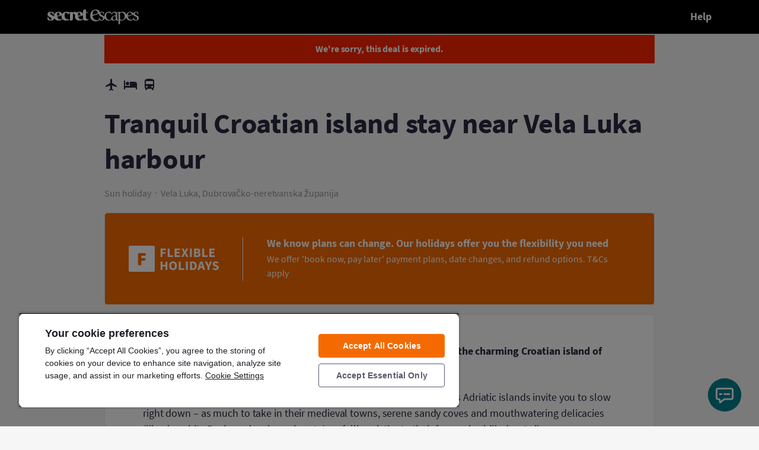

--- FILE ---
content_type: text/html; charset=utf-8
request_url: https://co.uk.sales.secretescapes.com/117938/hotel-korkyra-south-dalmatia-uk/
body_size: 41621
content:







<!doctype html>
<html class="no-js" lang="en-gb" dir="ltr">
    <head>
        <title>Hotel Korkyra Vela Luka, Dubrovačko-neretvanska županija | Secret Escapes</title>

        
            <!-- Server: ip-10-124-5-176.eu-west-1.compute.internal Version: 39.0.0 -->
        

        


        
            <meta name="google-site-verification" content="W7TqVIQ9Ut1PjSD4O0o2Q171rw4v-4oNuYeh-G8Wvtk">
        

        

        <meta http-equiv="Accept-CH" content="DPR">
        <meta charset="utf-8">
        <meta http-equiv="X-UA-Compatible" content="IE=edge"><script type="text/javascript">window.NREUM||(NREUM={});NREUM.info={"beacon":"bam.nr-data.net","errorBeacon":"bam.nr-data.net","licenseKey":"d3aee08e2d","applicationID":"981192433","transactionName":"blJWZhFUXkJWVhFbWVcYckcNVkRYWFtKRkRYQVFeAVxCVRlaA1RTS0QaRApQR0IZUQBGV1BbDlYGQVFYW2oTW1NO","queueTime":2697,"applicationTime":886,"agent":""};
(window.NREUM||(NREUM={})).init={privacy:{cookies_enabled:true},ajax:{deny_list:["bam.nr-data.net"]},feature_flags:["soft_nav"],distributed_tracing:{enabled:true}};(window.NREUM||(NREUM={})).loader_config={agentID:"1120405882",accountID:"318182",trustKey:"318182",xpid:"VwcPUF5RGwoIVVBbBQUEVQ==",licenseKey:"d3aee08e2d",applicationID:"981192433",browserID:"1120405882"};;/*! For license information please see nr-loader-spa-1.308.0.min.js.LICENSE.txt */
(()=>{var e,t,r={384:(e,t,r)=>{"use strict";r.d(t,{NT:()=>a,US:()=>u,Zm:()=>o,bQ:()=>d,dV:()=>c,pV:()=>l});var n=r(6154),i=r(1863),s=r(1910);const a={beacon:"bam.nr-data.net",errorBeacon:"bam.nr-data.net"};function o(){return n.gm.NREUM||(n.gm.NREUM={}),void 0===n.gm.newrelic&&(n.gm.newrelic=n.gm.NREUM),n.gm.NREUM}function c(){let e=o();return e.o||(e.o={ST:n.gm.setTimeout,SI:n.gm.setImmediate||n.gm.setInterval,CT:n.gm.clearTimeout,XHR:n.gm.XMLHttpRequest,REQ:n.gm.Request,EV:n.gm.Event,PR:n.gm.Promise,MO:n.gm.MutationObserver,FETCH:n.gm.fetch,WS:n.gm.WebSocket},(0,s.i)(...Object.values(e.o))),e}function d(e,t){let r=o();r.initializedAgents??={},t.initializedAt={ms:(0,i.t)(),date:new Date},r.initializedAgents[e]=t}function u(e,t){o()[e]=t}function l(){return function(){let e=o();const t=e.info||{};e.info={beacon:a.beacon,errorBeacon:a.errorBeacon,...t}}(),function(){let e=o();const t=e.init||{};e.init={...t}}(),c(),function(){let e=o();const t=e.loader_config||{};e.loader_config={...t}}(),o()}},782:(e,t,r)=>{"use strict";r.d(t,{T:()=>n});const n=r(860).K7.pageViewTiming},860:(e,t,r)=>{"use strict";r.d(t,{$J:()=>u,K7:()=>c,P3:()=>d,XX:()=>i,Yy:()=>o,df:()=>s,qY:()=>n,v4:()=>a});const n="events",i="jserrors",s="browser/blobs",a="rum",o="browser/logs",c={ajax:"ajax",genericEvents:"generic_events",jserrors:i,logging:"logging",metrics:"metrics",pageAction:"page_action",pageViewEvent:"page_view_event",pageViewTiming:"page_view_timing",sessionReplay:"session_replay",sessionTrace:"session_trace",softNav:"soft_navigations",spa:"spa"},d={[c.pageViewEvent]:1,[c.pageViewTiming]:2,[c.metrics]:3,[c.jserrors]:4,[c.spa]:5,[c.ajax]:6,[c.sessionTrace]:7,[c.softNav]:8,[c.sessionReplay]:9,[c.logging]:10,[c.genericEvents]:11},u={[c.pageViewEvent]:a,[c.pageViewTiming]:n,[c.ajax]:n,[c.spa]:n,[c.softNav]:n,[c.metrics]:i,[c.jserrors]:i,[c.sessionTrace]:s,[c.sessionReplay]:s,[c.logging]:o,[c.genericEvents]:"ins"}},944:(e,t,r)=>{"use strict";r.d(t,{R:()=>i});var n=r(3241);function i(e,t){"function"==typeof console.debug&&(console.debug("New Relic Warning: https://github.com/newrelic/newrelic-browser-agent/blob/main/docs/warning-codes.md#".concat(e),t),(0,n.W)({agentIdentifier:null,drained:null,type:"data",name:"warn",feature:"warn",data:{code:e,secondary:t}}))}},993:(e,t,r)=>{"use strict";r.d(t,{A$:()=>s,ET:()=>a,TZ:()=>o,p_:()=>i});var n=r(860);const i={ERROR:"ERROR",WARN:"WARN",INFO:"INFO",DEBUG:"DEBUG",TRACE:"TRACE"},s={OFF:0,ERROR:1,WARN:2,INFO:3,DEBUG:4,TRACE:5},a="log",o=n.K7.logging},1541:(e,t,r)=>{"use strict";r.d(t,{U:()=>i,f:()=>n});const n={MFE:"MFE",BA:"BA"};function i(e,t){if(2!==t?.harvestEndpointVersion)return{};const r=t.agentRef.runtime.appMetadata.agents[0].entityGuid;return e?{"source.id":e.id,"source.name":e.name,"source.type":e.type,"parent.id":e.parent?.id||r,"parent.type":e.parent?.type||n.BA}:{"entity.guid":r,appId:t.agentRef.info.applicationID}}},1687:(e,t,r)=>{"use strict";r.d(t,{Ak:()=>d,Ze:()=>h,x3:()=>u});var n=r(3241),i=r(7836),s=r(3606),a=r(860),o=r(2646);const c={};function d(e,t){const r={staged:!1,priority:a.P3[t]||0};l(e),c[e].get(t)||c[e].set(t,r)}function u(e,t){e&&c[e]&&(c[e].get(t)&&c[e].delete(t),p(e,t,!1),c[e].size&&f(e))}function l(e){if(!e)throw new Error("agentIdentifier required");c[e]||(c[e]=new Map)}function h(e="",t="feature",r=!1){if(l(e),!e||!c[e].get(t)||r)return p(e,t);c[e].get(t).staged=!0,f(e)}function f(e){const t=Array.from(c[e]);t.every(([e,t])=>t.staged)&&(t.sort((e,t)=>e[1].priority-t[1].priority),t.forEach(([t])=>{c[e].delete(t),p(e,t)}))}function p(e,t,r=!0){const a=e?i.ee.get(e):i.ee,c=s.i.handlers;if(!a.aborted&&a.backlog&&c){if((0,n.W)({agentIdentifier:e,type:"lifecycle",name:"drain",feature:t}),r){const e=a.backlog[t],r=c[t];if(r){for(let t=0;e&&t<e.length;++t)g(e[t],r);Object.entries(r).forEach(([e,t])=>{Object.values(t||{}).forEach(t=>{t[0]?.on&&t[0]?.context()instanceof o.y&&t[0].on(e,t[1])})})}}a.isolatedBacklog||delete c[t],a.backlog[t]=null,a.emit("drain-"+t,[])}}function g(e,t){var r=e[1];Object.values(t[r]||{}).forEach(t=>{var r=e[0];if(t[0]===r){var n=t[1],i=e[3],s=e[2];n.apply(i,s)}})}},1738:(e,t,r)=>{"use strict";r.d(t,{U:()=>f,Y:()=>h});var n=r(3241),i=r(9908),s=r(1863),a=r(944),o=r(5701),c=r(3969),d=r(8362),u=r(860),l=r(4261);function h(e,t,r,s){const h=s||r;!h||h[e]&&h[e]!==d.d.prototype[e]||(h[e]=function(){(0,i.p)(c.xV,["API/"+e+"/called"],void 0,u.K7.metrics,r.ee),(0,n.W)({agentIdentifier:r.agentIdentifier,drained:!!o.B?.[r.agentIdentifier],type:"data",name:"api",feature:l.Pl+e,data:{}});try{return t.apply(this,arguments)}catch(e){(0,a.R)(23,e)}})}function f(e,t,r,n,a){const o=e.info;null===r?delete o.jsAttributes[t]:o.jsAttributes[t]=r,(a||null===r)&&(0,i.p)(l.Pl+n,[(0,s.t)(),t,r],void 0,"session",e.ee)}},1741:(e,t,r)=>{"use strict";r.d(t,{W:()=>s});var n=r(944),i=r(4261);class s{#e(e,...t){if(this[e]!==s.prototype[e])return this[e](...t);(0,n.R)(35,e)}addPageAction(e,t){return this.#e(i.hG,e,t)}register(e){return this.#e(i.eY,e)}recordCustomEvent(e,t){return this.#e(i.fF,e,t)}setPageViewName(e,t){return this.#e(i.Fw,e,t)}setCustomAttribute(e,t,r){return this.#e(i.cD,e,t,r)}noticeError(e,t){return this.#e(i.o5,e,t)}setUserId(e,t=!1){return this.#e(i.Dl,e,t)}setApplicationVersion(e){return this.#e(i.nb,e)}setErrorHandler(e){return this.#e(i.bt,e)}addRelease(e,t){return this.#e(i.k6,e,t)}log(e,t){return this.#e(i.$9,e,t)}start(){return this.#e(i.d3)}finished(e){return this.#e(i.BL,e)}recordReplay(){return this.#e(i.CH)}pauseReplay(){return this.#e(i.Tb)}addToTrace(e){return this.#e(i.U2,e)}setCurrentRouteName(e){return this.#e(i.PA,e)}interaction(e){return this.#e(i.dT,e)}wrapLogger(e,t,r){return this.#e(i.Wb,e,t,r)}measure(e,t){return this.#e(i.V1,e,t)}consent(e){return this.#e(i.Pv,e)}}},1863:(e,t,r)=>{"use strict";function n(){return Math.floor(performance.now())}r.d(t,{t:()=>n})},1910:(e,t,r)=>{"use strict";r.d(t,{i:()=>s});var n=r(944);const i=new Map;function s(...e){return e.every(e=>{if(i.has(e))return i.get(e);const t="function"==typeof e?e.toString():"",r=t.includes("[native code]"),s=t.includes("nrWrapper");return r||s||(0,n.R)(64,e?.name||t),i.set(e,r),r})}},2555:(e,t,r)=>{"use strict";r.d(t,{D:()=>o,f:()=>a});var n=r(384),i=r(8122);const s={beacon:n.NT.beacon,errorBeacon:n.NT.errorBeacon,licenseKey:void 0,applicationID:void 0,sa:void 0,queueTime:void 0,applicationTime:void 0,ttGuid:void 0,user:void 0,account:void 0,product:void 0,extra:void 0,jsAttributes:{},userAttributes:void 0,atts:void 0,transactionName:void 0,tNamePlain:void 0};function a(e){try{return!!e.licenseKey&&!!e.errorBeacon&&!!e.applicationID}catch(e){return!1}}const o=e=>(0,i.a)(e,s)},2614:(e,t,r)=>{"use strict";r.d(t,{BB:()=>a,H3:()=>n,g:()=>d,iL:()=>c,tS:()=>o,uh:()=>i,wk:()=>s});const n="NRBA",i="SESSION",s=144e5,a=18e5,o={STARTED:"session-started",PAUSE:"session-pause",RESET:"session-reset",RESUME:"session-resume",UPDATE:"session-update"},c={SAME_TAB:"same-tab",CROSS_TAB:"cross-tab"},d={OFF:0,FULL:1,ERROR:2}},2646:(e,t,r)=>{"use strict";r.d(t,{y:()=>n});class n{constructor(e){this.contextId=e}}},2843:(e,t,r)=>{"use strict";r.d(t,{G:()=>s,u:()=>i});var n=r(3878);function i(e,t=!1,r,i){(0,n.DD)("visibilitychange",function(){if(t)return void("hidden"===document.visibilityState&&e());e(document.visibilityState)},r,i)}function s(e,t,r){(0,n.sp)("pagehide",e,t,r)}},3241:(e,t,r)=>{"use strict";r.d(t,{W:()=>s});var n=r(6154);const i="newrelic";function s(e={}){try{n.gm.dispatchEvent(new CustomEvent(i,{detail:e}))}catch(e){}}},3304:(e,t,r)=>{"use strict";r.d(t,{A:()=>s});var n=r(7836);const i=()=>{const e=new WeakSet;return(t,r)=>{if("object"==typeof r&&null!==r){if(e.has(r))return;e.add(r)}return r}};function s(e){try{return JSON.stringify(e,i())??""}catch(e){try{n.ee.emit("internal-error",[e])}catch(e){}return""}}},3333:(e,t,r)=>{"use strict";r.d(t,{$v:()=>u,TZ:()=>n,Xh:()=>c,Zp:()=>i,kd:()=>d,mq:()=>o,nf:()=>a,qN:()=>s});const n=r(860).K7.genericEvents,i=["auxclick","click","copy","keydown","paste","scrollend"],s=["focus","blur"],a=4,o=1e3,c=2e3,d=["PageAction","UserAction","BrowserPerformance"],u={RESOURCES:"experimental.resources",REGISTER:"register"}},3434:(e,t,r)=>{"use strict";r.d(t,{Jt:()=>s,YM:()=>d});var n=r(7836),i=r(5607);const s="nr@original:".concat(i.W),a=50;var o=Object.prototype.hasOwnProperty,c=!1;function d(e,t){return e||(e=n.ee),r.inPlace=function(e,t,n,i,s){n||(n="");const a="-"===n.charAt(0);for(let o=0;o<t.length;o++){const c=t[o],d=e[c];l(d)||(e[c]=r(d,a?c+n:n,i,c,s))}},r.flag=s,r;function r(t,r,n,c,d){return l(t)?t:(r||(r=""),nrWrapper[s]=t,function(e,t,r){if(Object.defineProperty&&Object.keys)try{return Object.keys(e).forEach(function(r){Object.defineProperty(t,r,{get:function(){return e[r]},set:function(t){return e[r]=t,t}})}),t}catch(e){u([e],r)}for(var n in e)o.call(e,n)&&(t[n]=e[n])}(t,nrWrapper,e),nrWrapper);function nrWrapper(){var s,o,l,h;let f;try{o=this,s=[...arguments],l="function"==typeof n?n(s,o):n||{}}catch(t){u([t,"",[s,o,c],l],e)}i(r+"start",[s,o,c],l,d);const p=performance.now();let g;try{return h=t.apply(o,s),g=performance.now(),h}catch(e){throw g=performance.now(),i(r+"err",[s,o,e],l,d),f=e,f}finally{const e=g-p,t={start:p,end:g,duration:e,isLongTask:e>=a,methodName:c,thrownError:f};t.isLongTask&&i("long-task",[t,o],l,d),i(r+"end",[s,o,h],l,d)}}}function i(r,n,i,s){if(!c||t){var a=c;c=!0;try{e.emit(r,n,i,t,s)}catch(t){u([t,r,n,i],e)}c=a}}}function u(e,t){t||(t=n.ee);try{t.emit("internal-error",e)}catch(e){}}function l(e){return!(e&&"function"==typeof e&&e.apply&&!e[s])}},3606:(e,t,r)=>{"use strict";r.d(t,{i:()=>s});var n=r(9908);s.on=a;var i=s.handlers={};function s(e,t,r,s){a(s||n.d,i,e,t,r)}function a(e,t,r,i,s){s||(s="feature"),e||(e=n.d);var a=t[s]=t[s]||{};(a[r]=a[r]||[]).push([e,i])}},3738:(e,t,r)=>{"use strict";r.d(t,{He:()=>i,Kp:()=>o,Lc:()=>d,Rz:()=>u,TZ:()=>n,bD:()=>s,d3:()=>a,jx:()=>l,sl:()=>h,uP:()=>c});const n=r(860).K7.sessionTrace,i="bstResource",s="resource",a="-start",o="-end",c="fn"+a,d="fn"+o,u="pushState",l=1e3,h=3e4},3785:(e,t,r)=>{"use strict";r.d(t,{R:()=>c,b:()=>d});var n=r(9908),i=r(1863),s=r(860),a=r(3969),o=r(993);function c(e,t,r={},c=o.p_.INFO,d=!0,u,l=(0,i.t)()){(0,n.p)(a.xV,["API/logging/".concat(c.toLowerCase(),"/called")],void 0,s.K7.metrics,e),(0,n.p)(o.ET,[l,t,r,c,d,u],void 0,s.K7.logging,e)}function d(e){return"string"==typeof e&&Object.values(o.p_).some(t=>t===e.toUpperCase().trim())}},3878:(e,t,r)=>{"use strict";function n(e,t){return{capture:e,passive:!1,signal:t}}function i(e,t,r=!1,i){window.addEventListener(e,t,n(r,i))}function s(e,t,r=!1,i){document.addEventListener(e,t,n(r,i))}r.d(t,{DD:()=>s,jT:()=>n,sp:()=>i})},3962:(e,t,r)=>{"use strict";r.d(t,{AM:()=>a,O2:()=>l,OV:()=>s,Qu:()=>h,TZ:()=>c,ih:()=>f,pP:()=>o,t1:()=>u,tC:()=>i,wD:()=>d});var n=r(860);const i=["click","keydown","submit"],s="popstate",a="api",o="initialPageLoad",c=n.K7.softNav,d=5e3,u=500,l={INITIAL_PAGE_LOAD:"",ROUTE_CHANGE:1,UNSPECIFIED:2},h={INTERACTION:1,AJAX:2,CUSTOM_END:3,CUSTOM_TRACER:4},f={IP:"in progress",PF:"pending finish",FIN:"finished",CAN:"cancelled"}},3969:(e,t,r)=>{"use strict";r.d(t,{TZ:()=>n,XG:()=>o,rs:()=>i,xV:()=>a,z_:()=>s});const n=r(860).K7.metrics,i="sm",s="cm",a="storeSupportabilityMetrics",o="storeEventMetrics"},4234:(e,t,r)=>{"use strict";r.d(t,{W:()=>s});var n=r(7836),i=r(1687);class s{constructor(e,t){this.agentIdentifier=e,this.ee=n.ee.get(e),this.featureName=t,this.blocked=!1}deregisterDrain(){(0,i.x3)(this.agentIdentifier,this.featureName)}}},4261:(e,t,r)=>{"use strict";r.d(t,{$9:()=>u,BL:()=>c,CH:()=>p,Dl:()=>R,Fw:()=>w,PA:()=>v,Pl:()=>n,Pv:()=>A,Tb:()=>h,U2:()=>a,V1:()=>E,Wb:()=>T,bt:()=>y,cD:()=>b,d3:()=>x,dT:()=>d,eY:()=>g,fF:()=>f,hG:()=>s,hw:()=>i,k6:()=>o,nb:()=>m,o5:()=>l});const n="api-",i=n+"ixn-",s="addPageAction",a="addToTrace",o="addRelease",c="finished",d="interaction",u="log",l="noticeError",h="pauseReplay",f="recordCustomEvent",p="recordReplay",g="register",m="setApplicationVersion",v="setCurrentRouteName",b="setCustomAttribute",y="setErrorHandler",w="setPageViewName",R="setUserId",x="start",T="wrapLogger",E="measure",A="consent"},5205:(e,t,r)=>{"use strict";r.d(t,{j:()=>S});var n=r(384),i=r(1741);var s=r(2555),a=r(3333);const o=e=>{if(!e||"string"!=typeof e)return!1;try{document.createDocumentFragment().querySelector(e)}catch{return!1}return!0};var c=r(2614),d=r(944),u=r(8122);const l="[data-nr-mask]",h=e=>(0,u.a)(e,(()=>{const e={feature_flags:[],experimental:{allow_registered_children:!1,resources:!1},mask_selector:"*",block_selector:"[data-nr-block]",mask_input_options:{color:!1,date:!1,"datetime-local":!1,email:!1,month:!1,number:!1,range:!1,search:!1,tel:!1,text:!1,time:!1,url:!1,week:!1,textarea:!1,select:!1,password:!0}};return{ajax:{deny_list:void 0,block_internal:!0,enabled:!0,autoStart:!0},api:{get allow_registered_children(){return e.feature_flags.includes(a.$v.REGISTER)||e.experimental.allow_registered_children},set allow_registered_children(t){e.experimental.allow_registered_children=t},duplicate_registered_data:!1},browser_consent_mode:{enabled:!1},distributed_tracing:{enabled:void 0,exclude_newrelic_header:void 0,cors_use_newrelic_header:void 0,cors_use_tracecontext_headers:void 0,allowed_origins:void 0},get feature_flags(){return e.feature_flags},set feature_flags(t){e.feature_flags=t},generic_events:{enabled:!0,autoStart:!0},harvest:{interval:30},jserrors:{enabled:!0,autoStart:!0},logging:{enabled:!0,autoStart:!0},metrics:{enabled:!0,autoStart:!0},obfuscate:void 0,page_action:{enabled:!0},page_view_event:{enabled:!0,autoStart:!0},page_view_timing:{enabled:!0,autoStart:!0},performance:{capture_marks:!1,capture_measures:!1,capture_detail:!0,resources:{get enabled(){return e.feature_flags.includes(a.$v.RESOURCES)||e.experimental.resources},set enabled(t){e.experimental.resources=t},asset_types:[],first_party_domains:[],ignore_newrelic:!0}},privacy:{cookies_enabled:!0},proxy:{assets:void 0,beacon:void 0},session:{expiresMs:c.wk,inactiveMs:c.BB},session_replay:{autoStart:!0,enabled:!1,preload:!1,sampling_rate:10,error_sampling_rate:100,collect_fonts:!1,inline_images:!1,fix_stylesheets:!0,mask_all_inputs:!0,get mask_text_selector(){return e.mask_selector},set mask_text_selector(t){o(t)?e.mask_selector="".concat(t,",").concat(l):""===t||null===t?e.mask_selector=l:(0,d.R)(5,t)},get block_class(){return"nr-block"},get ignore_class(){return"nr-ignore"},get mask_text_class(){return"nr-mask"},get block_selector(){return e.block_selector},set block_selector(t){o(t)?e.block_selector+=",".concat(t):""!==t&&(0,d.R)(6,t)},get mask_input_options(){return e.mask_input_options},set mask_input_options(t){t&&"object"==typeof t?e.mask_input_options={...t,password:!0}:(0,d.R)(7,t)}},session_trace:{enabled:!0,autoStart:!0},soft_navigations:{enabled:!0,autoStart:!0},spa:{enabled:!0,autoStart:!0},ssl:void 0,user_actions:{enabled:!0,elementAttributes:["id","className","tagName","type"]}}})());var f=r(6154),p=r(9324);let g=0;const m={buildEnv:p.F3,distMethod:p.Xs,version:p.xv,originTime:f.WN},v={consented:!1},b={appMetadata:{},get consented(){return this.session?.state?.consent||v.consented},set consented(e){v.consented=e},customTransaction:void 0,denyList:void 0,disabled:!1,harvester:void 0,isolatedBacklog:!1,isRecording:!1,loaderType:void 0,maxBytes:3e4,obfuscator:void 0,onerror:void 0,ptid:void 0,releaseIds:{},session:void 0,timeKeeper:void 0,registeredEntities:[],jsAttributesMetadata:{bytes:0},get harvestCount(){return++g}},y=e=>{const t=(0,u.a)(e,b),r=Object.keys(m).reduce((e,t)=>(e[t]={value:m[t],writable:!1,configurable:!0,enumerable:!0},e),{});return Object.defineProperties(t,r)};var w=r(5701);const R=e=>{const t=e.startsWith("http");e+="/",r.p=t?e:"https://"+e};var x=r(7836),T=r(3241);const E={accountID:void 0,trustKey:void 0,agentID:void 0,licenseKey:void 0,applicationID:void 0,xpid:void 0},A=e=>(0,u.a)(e,E),_=new Set;function S(e,t={},r,a){let{init:o,info:c,loader_config:d,runtime:u={},exposed:l=!0}=t;if(!c){const e=(0,n.pV)();o=e.init,c=e.info,d=e.loader_config}e.init=h(o||{}),e.loader_config=A(d||{}),c.jsAttributes??={},f.bv&&(c.jsAttributes.isWorker=!0),e.info=(0,s.D)(c);const p=e.init,g=[c.beacon,c.errorBeacon];_.has(e.agentIdentifier)||(p.proxy.assets&&(R(p.proxy.assets),g.push(p.proxy.assets)),p.proxy.beacon&&g.push(p.proxy.beacon),e.beacons=[...g],function(e){const t=(0,n.pV)();Object.getOwnPropertyNames(i.W.prototype).forEach(r=>{const n=i.W.prototype[r];if("function"!=typeof n||"constructor"===n)return;let s=t[r];e[r]&&!1!==e.exposed&&"micro-agent"!==e.runtime?.loaderType&&(t[r]=(...t)=>{const n=e[r](...t);return s?s(...t):n})})}(e),(0,n.US)("activatedFeatures",w.B)),u.denyList=[...p.ajax.deny_list||[],...p.ajax.block_internal?g:[]],u.ptid=e.agentIdentifier,u.loaderType=r,e.runtime=y(u),_.has(e.agentIdentifier)||(e.ee=x.ee.get(e.agentIdentifier),e.exposed=l,(0,T.W)({agentIdentifier:e.agentIdentifier,drained:!!w.B?.[e.agentIdentifier],type:"lifecycle",name:"initialize",feature:void 0,data:e.config})),_.add(e.agentIdentifier)}},5270:(e,t,r)=>{"use strict";r.d(t,{Aw:()=>a,SR:()=>s,rF:()=>o});var n=r(384),i=r(7767);function s(e){return!!(0,n.dV)().o.MO&&(0,i.V)(e)&&!0===e?.session_trace.enabled}function a(e){return!0===e?.session_replay.preload&&s(e)}function o(e,t){try{if("string"==typeof t?.type){if("password"===t.type.toLowerCase())return"*".repeat(e?.length||0);if(void 0!==t?.dataset?.nrUnmask||t?.classList?.contains("nr-unmask"))return e}}catch(e){}return"string"==typeof e?e.replace(/[\S]/g,"*"):"*".repeat(e?.length||0)}},5289:(e,t,r)=>{"use strict";r.d(t,{GG:()=>a,Qr:()=>c,sB:()=>o});var n=r(3878),i=r(6389);function s(){return"undefined"==typeof document||"complete"===document.readyState}function a(e,t){if(s())return e();const r=(0,i.J)(e),a=setInterval(()=>{s()&&(clearInterval(a),r())},500);(0,n.sp)("load",r,t)}function o(e){if(s())return e();(0,n.DD)("DOMContentLoaded",e)}function c(e){if(s())return e();(0,n.sp)("popstate",e)}},5607:(e,t,r)=>{"use strict";r.d(t,{W:()=>n});const n=(0,r(9566).bz)()},5701:(e,t,r)=>{"use strict";r.d(t,{B:()=>s,t:()=>a});var n=r(3241);const i=new Set,s={};function a(e,t){const r=t.agentIdentifier;s[r]??={},e&&"object"==typeof e&&(i.has(r)||(t.ee.emit("rumresp",[e]),s[r]=e,i.add(r),(0,n.W)({agentIdentifier:r,loaded:!0,drained:!0,type:"lifecycle",name:"load",feature:void 0,data:e})))}},6154:(e,t,r)=>{"use strict";r.d(t,{OF:()=>d,RI:()=>i,WN:()=>h,bv:()=>s,eN:()=>f,gm:()=>a,lR:()=>l,m:()=>c,mw:()=>o,sb:()=>u});var n=r(1863);const i="undefined"!=typeof window&&!!window.document,s="undefined"!=typeof WorkerGlobalScope&&("undefined"!=typeof self&&self instanceof WorkerGlobalScope&&self.navigator instanceof WorkerNavigator||"undefined"!=typeof globalThis&&globalThis instanceof WorkerGlobalScope&&globalThis.navigator instanceof WorkerNavigator),a=i?window:"undefined"!=typeof WorkerGlobalScope&&("undefined"!=typeof self&&self instanceof WorkerGlobalScope&&self||"undefined"!=typeof globalThis&&globalThis instanceof WorkerGlobalScope&&globalThis),o=Boolean("hidden"===a?.document?.visibilityState),c=""+a?.location,d=/iPad|iPhone|iPod/.test(a.navigator?.userAgent),u=d&&"undefined"==typeof SharedWorker,l=(()=>{const e=a.navigator?.userAgent?.match(/Firefox[/\s](\d+\.\d+)/);return Array.isArray(e)&&e.length>=2?+e[1]:0})(),h=Date.now()-(0,n.t)(),f=()=>"undefined"!=typeof PerformanceNavigationTiming&&a?.performance?.getEntriesByType("navigation")?.[0]?.responseStart},6344:(e,t,r)=>{"use strict";r.d(t,{BB:()=>u,Qb:()=>l,TZ:()=>i,Ug:()=>a,Vh:()=>s,_s:()=>o,bc:()=>d,yP:()=>c});var n=r(2614);const i=r(860).K7.sessionReplay,s="errorDuringReplay",a=.12,o={DomContentLoaded:0,Load:1,FullSnapshot:2,IncrementalSnapshot:3,Meta:4,Custom:5},c={[n.g.ERROR]:15e3,[n.g.FULL]:3e5,[n.g.OFF]:0},d={RESET:{message:"Session was reset",sm:"Reset"},IMPORT:{message:"Recorder failed to import",sm:"Import"},TOO_MANY:{message:"429: Too Many Requests",sm:"Too-Many"},TOO_BIG:{message:"Payload was too large",sm:"Too-Big"},CROSS_TAB:{message:"Session Entity was set to OFF on another tab",sm:"Cross-Tab"},ENTITLEMENTS:{message:"Session Replay is not allowed and will not be started",sm:"Entitlement"}},u=5e3,l={API:"api",RESUME:"resume",SWITCH_TO_FULL:"switchToFull",INITIALIZE:"initialize",PRELOAD:"preload"}},6389:(e,t,r)=>{"use strict";function n(e,t=500,r={}){const n=r?.leading||!1;let i;return(...r)=>{n&&void 0===i&&(e.apply(this,r),i=setTimeout(()=>{i=clearTimeout(i)},t)),n||(clearTimeout(i),i=setTimeout(()=>{e.apply(this,r)},t))}}function i(e){let t=!1;return(...r)=>{t||(t=!0,e.apply(this,r))}}r.d(t,{J:()=>i,s:()=>n})},6630:(e,t,r)=>{"use strict";r.d(t,{T:()=>n});const n=r(860).K7.pageViewEvent},6774:(e,t,r)=>{"use strict";r.d(t,{T:()=>n});const n=r(860).K7.jserrors},7295:(e,t,r)=>{"use strict";r.d(t,{Xv:()=>a,gX:()=>i,iW:()=>s});var n=[];function i(e){if(!e||s(e))return!1;if(0===n.length)return!0;if("*"===n[0].hostname)return!1;for(var t=0;t<n.length;t++){var r=n[t];if(r.hostname.test(e.hostname)&&r.pathname.test(e.pathname))return!1}return!0}function s(e){return void 0===e.hostname}function a(e){if(n=[],e&&e.length)for(var t=0;t<e.length;t++){let r=e[t];if(!r)continue;if("*"===r)return void(n=[{hostname:"*"}]);0===r.indexOf("http://")?r=r.substring(7):0===r.indexOf("https://")&&(r=r.substring(8));const i=r.indexOf("/");let s,a;i>0?(s=r.substring(0,i),a=r.substring(i)):(s=r,a="*");let[c]=s.split(":");n.push({hostname:o(c),pathname:o(a,!0)})}}function o(e,t=!1){const r=e.replace(/[.+?^${}()|[\]\\]/g,e=>"\\"+e).replace(/\*/g,".*?");return new RegExp((t?"^":"")+r+"$")}},7485:(e,t,r)=>{"use strict";r.d(t,{D:()=>i});var n=r(6154);function i(e){if(0===(e||"").indexOf("data:"))return{protocol:"data"};try{const t=new URL(e,location.href),r={port:t.port,hostname:t.hostname,pathname:t.pathname,search:t.search,protocol:t.protocol.slice(0,t.protocol.indexOf(":")),sameOrigin:t.protocol===n.gm?.location?.protocol&&t.host===n.gm?.location?.host};return r.port&&""!==r.port||("http:"===t.protocol&&(r.port="80"),"https:"===t.protocol&&(r.port="443")),r.pathname&&""!==r.pathname?r.pathname.startsWith("/")||(r.pathname="/".concat(r.pathname)):r.pathname="/",r}catch(e){return{}}}},7699:(e,t,r)=>{"use strict";r.d(t,{It:()=>s,KC:()=>o,No:()=>i,qh:()=>a});var n=r(860);const i=16e3,s=1e6,a="SESSION_ERROR",o={[n.K7.logging]:!0,[n.K7.genericEvents]:!1,[n.K7.jserrors]:!1,[n.K7.ajax]:!1}},7767:(e,t,r)=>{"use strict";r.d(t,{V:()=>i});var n=r(6154);const i=e=>n.RI&&!0===e?.privacy.cookies_enabled},7836:(e,t,r)=>{"use strict";r.d(t,{P:()=>o,ee:()=>c});var n=r(384),i=r(8990),s=r(2646),a=r(5607);const o="nr@context:".concat(a.W),c=function e(t,r){var n={},a={},u={},l=!1;try{l=16===r.length&&d.initializedAgents?.[r]?.runtime.isolatedBacklog}catch(e){}var h={on:p,addEventListener:p,removeEventListener:function(e,t){var r=n[e];if(!r)return;for(var i=0;i<r.length;i++)r[i]===t&&r.splice(i,1)},emit:function(e,r,n,i,s){!1!==s&&(s=!0);if(c.aborted&&!i)return;t&&s&&t.emit(e,r,n);var o=f(n);g(e).forEach(e=>{e.apply(o,r)});var d=v()[a[e]];d&&d.push([h,e,r,o]);return o},get:m,listeners:g,context:f,buffer:function(e,t){const r=v();if(t=t||"feature",h.aborted)return;Object.entries(e||{}).forEach(([e,n])=>{a[n]=t,t in r||(r[t]=[])})},abort:function(){h._aborted=!0,Object.keys(h.backlog).forEach(e=>{delete h.backlog[e]})},isBuffering:function(e){return!!v()[a[e]]},debugId:r,backlog:l?{}:t&&"object"==typeof t.backlog?t.backlog:{},isolatedBacklog:l};return Object.defineProperty(h,"aborted",{get:()=>{let e=h._aborted||!1;return e||(t&&(e=t.aborted),e)}}),h;function f(e){return e&&e instanceof s.y?e:e?(0,i.I)(e,o,()=>new s.y(o)):new s.y(o)}function p(e,t){n[e]=g(e).concat(t)}function g(e){return n[e]||[]}function m(t){return u[t]=u[t]||e(h,t)}function v(){return h.backlog}}(void 0,"globalEE"),d=(0,n.Zm)();d.ee||(d.ee=c)},8122:(e,t,r)=>{"use strict";r.d(t,{a:()=>i});var n=r(944);function i(e,t){try{if(!e||"object"!=typeof e)return(0,n.R)(3);if(!t||"object"!=typeof t)return(0,n.R)(4);const r=Object.create(Object.getPrototypeOf(t),Object.getOwnPropertyDescriptors(t)),s=0===Object.keys(r).length?e:r;for(let a in s)if(void 0!==e[a])try{if(null===e[a]){r[a]=null;continue}Array.isArray(e[a])&&Array.isArray(t[a])?r[a]=Array.from(new Set([...e[a],...t[a]])):"object"==typeof e[a]&&"object"==typeof t[a]?r[a]=i(e[a],t[a]):r[a]=e[a]}catch(e){r[a]||(0,n.R)(1,e)}return r}catch(e){(0,n.R)(2,e)}}},8139:(e,t,r)=>{"use strict";r.d(t,{u:()=>h});var n=r(7836),i=r(3434),s=r(8990),a=r(6154);const o={},c=a.gm.XMLHttpRequest,d="addEventListener",u="removeEventListener",l="nr@wrapped:".concat(n.P);function h(e){var t=function(e){return(e||n.ee).get("events")}(e);if(o[t.debugId]++)return t;o[t.debugId]=1;var r=(0,i.YM)(t,!0);function h(e){r.inPlace(e,[d,u],"-",p)}function p(e,t){return e[1]}return"getPrototypeOf"in Object&&(a.RI&&f(document,h),c&&f(c.prototype,h),f(a.gm,h)),t.on(d+"-start",function(e,t){var n=e[1];if(null!==n&&("function"==typeof n||"object"==typeof n)&&"newrelic"!==e[0]){var i=(0,s.I)(n,l,function(){var e={object:function(){if("function"!=typeof n.handleEvent)return;return n.handleEvent.apply(n,arguments)},function:n}[typeof n];return e?r(e,"fn-",null,e.name||"anonymous"):n});this.wrapped=e[1]=i}}),t.on(u+"-start",function(e){e[1]=this.wrapped||e[1]}),t}function f(e,t,...r){let n=e;for(;"object"==typeof n&&!Object.prototype.hasOwnProperty.call(n,d);)n=Object.getPrototypeOf(n);n&&t(n,...r)}},8362:(e,t,r)=>{"use strict";r.d(t,{d:()=>s});var n=r(9566),i=r(1741);class s extends i.W{agentIdentifier=(0,n.LA)(16)}},8374:(e,t,r)=>{r.nc=(()=>{try{return document?.currentScript?.nonce}catch(e){}return""})()},8990:(e,t,r)=>{"use strict";r.d(t,{I:()=>i});var n=Object.prototype.hasOwnProperty;function i(e,t,r){if(n.call(e,t))return e[t];var i=r();if(Object.defineProperty&&Object.keys)try{return Object.defineProperty(e,t,{value:i,writable:!0,enumerable:!1}),i}catch(e){}return e[t]=i,i}},9119:(e,t,r)=>{"use strict";r.d(t,{L:()=>s});var n=/([^?#]*)[^#]*(#[^?]*|$).*/,i=/([^?#]*)().*/;function s(e,t){return e?e.replace(t?n:i,"$1$2"):e}},9300:(e,t,r)=>{"use strict";r.d(t,{T:()=>n});const n=r(860).K7.ajax},9324:(e,t,r)=>{"use strict";r.d(t,{AJ:()=>a,F3:()=>i,Xs:()=>s,Yq:()=>o,xv:()=>n});const n="1.308.0",i="PROD",s="CDN",a="@newrelic/rrweb",o="1.0.1"},9566:(e,t,r)=>{"use strict";r.d(t,{LA:()=>o,ZF:()=>c,bz:()=>a,el:()=>d});var n=r(6154);const i="xxxxxxxx-xxxx-4xxx-yxxx-xxxxxxxxxxxx";function s(e,t){return e?15&e[t]:16*Math.random()|0}function a(){const e=n.gm?.crypto||n.gm?.msCrypto;let t,r=0;return e&&e.getRandomValues&&(t=e.getRandomValues(new Uint8Array(30))),i.split("").map(e=>"x"===e?s(t,r++).toString(16):"y"===e?(3&s()|8).toString(16):e).join("")}function o(e){const t=n.gm?.crypto||n.gm?.msCrypto;let r,i=0;t&&t.getRandomValues&&(r=t.getRandomValues(new Uint8Array(e)));const a=[];for(var o=0;o<e;o++)a.push(s(r,i++).toString(16));return a.join("")}function c(){return o(16)}function d(){return o(32)}},9908:(e,t,r)=>{"use strict";r.d(t,{d:()=>n,p:()=>i});var n=r(7836).ee.get("handle");function i(e,t,r,i,s){s?(s.buffer([e],i),s.emit(e,t,r)):(n.buffer([e],i),n.emit(e,t,r))}}},n={};function i(e){var t=n[e];if(void 0!==t)return t.exports;var s=n[e]={exports:{}};return r[e](s,s.exports,i),s.exports}i.m=r,i.d=(e,t)=>{for(var r in t)i.o(t,r)&&!i.o(e,r)&&Object.defineProperty(e,r,{enumerable:!0,get:t[r]})},i.f={},i.e=e=>Promise.all(Object.keys(i.f).reduce((t,r)=>(i.f[r](e,t),t),[])),i.u=e=>({212:"nr-spa-compressor",249:"nr-spa-recorder",478:"nr-spa"}[e]+"-1.308.0.min.js"),i.o=(e,t)=>Object.prototype.hasOwnProperty.call(e,t),e={},t="NRBA-1.308.0.PROD:",i.l=(r,n,s,a)=>{if(e[r])e[r].push(n);else{var o,c;if(void 0!==s)for(var d=document.getElementsByTagName("script"),u=0;u<d.length;u++){var l=d[u];if(l.getAttribute("src")==r||l.getAttribute("data-webpack")==t+s){o=l;break}}if(!o){c=!0;var h={478:"sha512-RSfSVnmHk59T/uIPbdSE0LPeqcEdF4/+XhfJdBuccH5rYMOEZDhFdtnh6X6nJk7hGpzHd9Ujhsy7lZEz/ORYCQ==",249:"sha512-ehJXhmntm85NSqW4MkhfQqmeKFulra3klDyY0OPDUE+sQ3GokHlPh1pmAzuNy//3j4ac6lzIbmXLvGQBMYmrkg==",212:"sha512-B9h4CR46ndKRgMBcK+j67uSR2RCnJfGefU+A7FrgR/k42ovXy5x/MAVFiSvFxuVeEk/pNLgvYGMp1cBSK/G6Fg=="};(o=document.createElement("script")).charset="utf-8",i.nc&&o.setAttribute("nonce",i.nc),o.setAttribute("data-webpack",t+s),o.src=r,0!==o.src.indexOf(window.location.origin+"/")&&(o.crossOrigin="anonymous"),h[a]&&(o.integrity=h[a])}e[r]=[n];var f=(t,n)=>{o.onerror=o.onload=null,clearTimeout(p);var i=e[r];if(delete e[r],o.parentNode&&o.parentNode.removeChild(o),i&&i.forEach(e=>e(n)),t)return t(n)},p=setTimeout(f.bind(null,void 0,{type:"timeout",target:o}),12e4);o.onerror=f.bind(null,o.onerror),o.onload=f.bind(null,o.onload),c&&document.head.appendChild(o)}},i.r=e=>{"undefined"!=typeof Symbol&&Symbol.toStringTag&&Object.defineProperty(e,Symbol.toStringTag,{value:"Module"}),Object.defineProperty(e,"__esModule",{value:!0})},i.p="https://js-agent.newrelic.com/",(()=>{var e={38:0,788:0};i.f.j=(t,r)=>{var n=i.o(e,t)?e[t]:void 0;if(0!==n)if(n)r.push(n[2]);else{var s=new Promise((r,i)=>n=e[t]=[r,i]);r.push(n[2]=s);var a=i.p+i.u(t),o=new Error;i.l(a,r=>{if(i.o(e,t)&&(0!==(n=e[t])&&(e[t]=void 0),n)){var s=r&&("load"===r.type?"missing":r.type),a=r&&r.target&&r.target.src;o.message="Loading chunk "+t+" failed: ("+s+": "+a+")",o.name="ChunkLoadError",o.type=s,o.request=a,n[1](o)}},"chunk-"+t,t)}};var t=(t,r)=>{var n,s,[a,o,c]=r,d=0;if(a.some(t=>0!==e[t])){for(n in o)i.o(o,n)&&(i.m[n]=o[n]);if(c)c(i)}for(t&&t(r);d<a.length;d++)s=a[d],i.o(e,s)&&e[s]&&e[s][0](),e[s]=0},r=self["webpackChunk:NRBA-1.308.0.PROD"]=self["webpackChunk:NRBA-1.308.0.PROD"]||[];r.forEach(t.bind(null,0)),r.push=t.bind(null,r.push.bind(r))})(),(()=>{"use strict";i(8374);var e=i(8362),t=i(860);const r=Object.values(t.K7);var n=i(5205);var s=i(9908),a=i(1863),o=i(4261),c=i(1738);var d=i(1687),u=i(4234),l=i(5289),h=i(6154),f=i(944),p=i(5270),g=i(7767),m=i(6389),v=i(7699);class b extends u.W{constructor(e,t){super(e.agentIdentifier,t),this.agentRef=e,this.abortHandler=void 0,this.featAggregate=void 0,this.loadedSuccessfully=void 0,this.onAggregateImported=new Promise(e=>{this.loadedSuccessfully=e}),this.deferred=Promise.resolve(),!1===e.init[this.featureName].autoStart?this.deferred=new Promise((t,r)=>{this.ee.on("manual-start-all",(0,m.J)(()=>{(0,d.Ak)(e.agentIdentifier,this.featureName),t()}))}):(0,d.Ak)(e.agentIdentifier,t)}importAggregator(e,t,r={}){if(this.featAggregate)return;const n=async()=>{let n;await this.deferred;try{if((0,g.V)(e.init)){const{setupAgentSession:t}=await i.e(478).then(i.bind(i,8766));n=t(e)}}catch(e){(0,f.R)(20,e),this.ee.emit("internal-error",[e]),(0,s.p)(v.qh,[e],void 0,this.featureName,this.ee)}try{if(!this.#t(this.featureName,n,e.init))return(0,d.Ze)(this.agentIdentifier,this.featureName),void this.loadedSuccessfully(!1);const{Aggregate:i}=await t();this.featAggregate=new i(e,r),e.runtime.harvester.initializedAggregates.push(this.featAggregate),this.loadedSuccessfully(!0)}catch(e){(0,f.R)(34,e),this.abortHandler?.(),(0,d.Ze)(this.agentIdentifier,this.featureName,!0),this.loadedSuccessfully(!1),this.ee&&this.ee.abort()}};h.RI?(0,l.GG)(()=>n(),!0):n()}#t(e,r,n){if(this.blocked)return!1;switch(e){case t.K7.sessionReplay:return(0,p.SR)(n)&&!!r;case t.K7.sessionTrace:return!!r;default:return!0}}}var y=i(6630),w=i(2614),R=i(3241);class x extends b{static featureName=y.T;constructor(e){var t;super(e,y.T),this.setupInspectionEvents(e.agentIdentifier),t=e,(0,c.Y)(o.Fw,function(e,r){"string"==typeof e&&("/"!==e.charAt(0)&&(e="/"+e),t.runtime.customTransaction=(r||"http://custom.transaction")+e,(0,s.p)(o.Pl+o.Fw,[(0,a.t)()],void 0,void 0,t.ee))},t),this.importAggregator(e,()=>i.e(478).then(i.bind(i,2467)))}setupInspectionEvents(e){const t=(t,r)=>{t&&(0,R.W)({agentIdentifier:e,timeStamp:t.timeStamp,loaded:"complete"===t.target.readyState,type:"window",name:r,data:t.target.location+""})};(0,l.sB)(e=>{t(e,"DOMContentLoaded")}),(0,l.GG)(e=>{t(e,"load")}),(0,l.Qr)(e=>{t(e,"navigate")}),this.ee.on(w.tS.UPDATE,(t,r)=>{(0,R.W)({agentIdentifier:e,type:"lifecycle",name:"session",data:r})})}}var T=i(384);class E extends e.d{constructor(e){var t;(super(),h.gm)?(this.features={},(0,T.bQ)(this.agentIdentifier,this),this.desiredFeatures=new Set(e.features||[]),this.desiredFeatures.add(x),(0,n.j)(this,e,e.loaderType||"agent"),t=this,(0,c.Y)(o.cD,function(e,r,n=!1){if("string"==typeof e){if(["string","number","boolean"].includes(typeof r)||null===r)return(0,c.U)(t,e,r,o.cD,n);(0,f.R)(40,typeof r)}else(0,f.R)(39,typeof e)},t),function(e){(0,c.Y)(o.Dl,function(t,r=!1){if("string"!=typeof t&&null!==t)return void(0,f.R)(41,typeof t);const n=e.info.jsAttributes["enduser.id"];r&&null!=n&&n!==t?(0,s.p)(o.Pl+"setUserIdAndResetSession",[t],void 0,"session",e.ee):(0,c.U)(e,"enduser.id",t,o.Dl,!0)},e)}(this),function(e){(0,c.Y)(o.nb,function(t){if("string"==typeof t||null===t)return(0,c.U)(e,"application.version",t,o.nb,!1);(0,f.R)(42,typeof t)},e)}(this),function(e){(0,c.Y)(o.d3,function(){e.ee.emit("manual-start-all")},e)}(this),function(e){(0,c.Y)(o.Pv,function(t=!0){if("boolean"==typeof t){if((0,s.p)(o.Pl+o.Pv,[t],void 0,"session",e.ee),e.runtime.consented=t,t){const t=e.features.page_view_event;t.onAggregateImported.then(e=>{const r=t.featAggregate;e&&!r.sentRum&&r.sendRum()})}}else(0,f.R)(65,typeof t)},e)}(this),this.run()):(0,f.R)(21)}get config(){return{info:this.info,init:this.init,loader_config:this.loader_config,runtime:this.runtime}}get api(){return this}run(){try{const e=function(e){const t={};return r.forEach(r=>{t[r]=!!e[r]?.enabled}),t}(this.init),n=[...this.desiredFeatures];n.sort((e,r)=>t.P3[e.featureName]-t.P3[r.featureName]),n.forEach(r=>{if(!e[r.featureName]&&r.featureName!==t.K7.pageViewEvent)return;if(r.featureName===t.K7.spa)return void(0,f.R)(67);const n=function(e){switch(e){case t.K7.ajax:return[t.K7.jserrors];case t.K7.sessionTrace:return[t.K7.ajax,t.K7.pageViewEvent];case t.K7.sessionReplay:return[t.K7.sessionTrace];case t.K7.pageViewTiming:return[t.K7.pageViewEvent];default:return[]}}(r.featureName).filter(e=>!(e in this.features));n.length>0&&(0,f.R)(36,{targetFeature:r.featureName,missingDependencies:n}),this.features[r.featureName]=new r(this)})}catch(e){(0,f.R)(22,e);for(const e in this.features)this.features[e].abortHandler?.();const t=(0,T.Zm)();delete t.initializedAgents[this.agentIdentifier]?.features,delete this.sharedAggregator;return t.ee.get(this.agentIdentifier).abort(),!1}}}var A=i(2843),_=i(782);class S extends b{static featureName=_.T;constructor(e){super(e,_.T),h.RI&&((0,A.u)(()=>(0,s.p)("docHidden",[(0,a.t)()],void 0,_.T,this.ee),!0),(0,A.G)(()=>(0,s.p)("winPagehide",[(0,a.t)()],void 0,_.T,this.ee)),this.importAggregator(e,()=>i.e(478).then(i.bind(i,9917))))}}var O=i(3969);class I extends b{static featureName=O.TZ;constructor(e){super(e,O.TZ),h.RI&&document.addEventListener("securitypolicyviolation",e=>{(0,s.p)(O.xV,["Generic/CSPViolation/Detected"],void 0,this.featureName,this.ee)}),this.importAggregator(e,()=>i.e(478).then(i.bind(i,6555)))}}var N=i(6774),P=i(3878),k=i(3304);class D{constructor(e,t,r,n,i){this.name="UncaughtError",this.message="string"==typeof e?e:(0,k.A)(e),this.sourceURL=t,this.line=r,this.column=n,this.__newrelic=i}}function C(e){return M(e)?e:new D(void 0!==e?.message?e.message:e,e?.filename||e?.sourceURL,e?.lineno||e?.line,e?.colno||e?.col,e?.__newrelic,e?.cause)}function j(e){const t="Unhandled Promise Rejection: ";if(!e?.reason)return;if(M(e.reason)){try{e.reason.message.startsWith(t)||(e.reason.message=t+e.reason.message)}catch(e){}return C(e.reason)}const r=C(e.reason);return(r.message||"").startsWith(t)||(r.message=t+r.message),r}function L(e){if(e.error instanceof SyntaxError&&!/:\d+$/.test(e.error.stack?.trim())){const t=new D(e.message,e.filename,e.lineno,e.colno,e.error.__newrelic,e.cause);return t.name=SyntaxError.name,t}return M(e.error)?e.error:C(e)}function M(e){return e instanceof Error&&!!e.stack}function H(e,r,n,i,o=(0,a.t)()){"string"==typeof e&&(e=new Error(e)),(0,s.p)("err",[e,o,!1,r,n.runtime.isRecording,void 0,i],void 0,t.K7.jserrors,n.ee),(0,s.p)("uaErr",[],void 0,t.K7.genericEvents,n.ee)}var B=i(1541),K=i(993),W=i(3785);function U(e,{customAttributes:t={},level:r=K.p_.INFO}={},n,i,s=(0,a.t)()){(0,W.R)(n.ee,e,t,r,!1,i,s)}function F(e,r,n,i,c=(0,a.t)()){(0,s.p)(o.Pl+o.hG,[c,e,r,i],void 0,t.K7.genericEvents,n.ee)}function V(e,r,n,i,c=(0,a.t)()){const{start:d,end:u,customAttributes:l}=r||{},h={customAttributes:l||{}};if("object"!=typeof h.customAttributes||"string"!=typeof e||0===e.length)return void(0,f.R)(57);const p=(e,t)=>null==e?t:"number"==typeof e?e:e instanceof PerformanceMark?e.startTime:Number.NaN;if(h.start=p(d,0),h.end=p(u,c),Number.isNaN(h.start)||Number.isNaN(h.end))(0,f.R)(57);else{if(h.duration=h.end-h.start,!(h.duration<0))return(0,s.p)(o.Pl+o.V1,[h,e,i],void 0,t.K7.genericEvents,n.ee),h;(0,f.R)(58)}}function G(e,r={},n,i,c=(0,a.t)()){(0,s.p)(o.Pl+o.fF,[c,e,r,i],void 0,t.K7.genericEvents,n.ee)}function z(e){(0,c.Y)(o.eY,function(t){return Y(e,t)},e)}function Y(e,r,n){(0,f.R)(54,"newrelic.register"),r||={},r.type=B.f.MFE,r.licenseKey||=e.info.licenseKey,r.blocked=!1,r.parent=n||{},Array.isArray(r.tags)||(r.tags=[]);const i={};r.tags.forEach(e=>{"name"!==e&&"id"!==e&&(i["source.".concat(e)]=!0)}),r.isolated??=!0;let o=()=>{};const c=e.runtime.registeredEntities;if(!r.isolated){const e=c.find(({metadata:{target:{id:e}}})=>e===r.id&&!r.isolated);if(e)return e}const d=e=>{r.blocked=!0,o=e};function u(e){return"string"==typeof e&&!!e.trim()&&e.trim().length<501||"number"==typeof e}e.init.api.allow_registered_children||d((0,m.J)(()=>(0,f.R)(55))),u(r.id)&&u(r.name)||d((0,m.J)(()=>(0,f.R)(48,r)));const l={addPageAction:(t,n={})=>g(F,[t,{...i,...n},e],r),deregister:()=>{d((0,m.J)(()=>(0,f.R)(68)))},log:(t,n={})=>g(U,[t,{...n,customAttributes:{...i,...n.customAttributes||{}}},e],r),measure:(t,n={})=>g(V,[t,{...n,customAttributes:{...i,...n.customAttributes||{}}},e],r),noticeError:(t,n={})=>g(H,[t,{...i,...n},e],r),register:(t={})=>g(Y,[e,t],l.metadata.target),recordCustomEvent:(t,n={})=>g(G,[t,{...i,...n},e],r),setApplicationVersion:e=>p("application.version",e),setCustomAttribute:(e,t)=>p(e,t),setUserId:e=>p("enduser.id",e),metadata:{customAttributes:i,target:r}},h=()=>(r.blocked&&o(),r.blocked);h()||c.push(l);const p=(e,t)=>{h()||(i[e]=t)},g=(r,n,i)=>{if(h())return;const o=(0,a.t)();(0,s.p)(O.xV,["API/register/".concat(r.name,"/called")],void 0,t.K7.metrics,e.ee);try{if(e.init.api.duplicate_registered_data&&"register"!==r.name){let e=n;if(n[1]instanceof Object){const t={"child.id":i.id,"child.type":i.type};e="customAttributes"in n[1]?[n[0],{...n[1],customAttributes:{...n[1].customAttributes,...t}},...n.slice(2)]:[n[0],{...n[1],...t},...n.slice(2)]}r(...e,void 0,o)}return r(...n,i,o)}catch(e){(0,f.R)(50,e)}};return l}class Z extends b{static featureName=N.T;constructor(e){var t;super(e,N.T),t=e,(0,c.Y)(o.o5,(e,r)=>H(e,r,t),t),function(e){(0,c.Y)(o.bt,function(t){e.runtime.onerror=t},e)}(e),function(e){let t=0;(0,c.Y)(o.k6,function(e,r){++t>10||(this.runtime.releaseIds[e.slice(-200)]=(""+r).slice(-200))},e)}(e),z(e);try{this.removeOnAbort=new AbortController}catch(e){}this.ee.on("internal-error",(t,r)=>{this.abortHandler&&(0,s.p)("ierr",[C(t),(0,a.t)(),!0,{},e.runtime.isRecording,r],void 0,this.featureName,this.ee)}),h.gm.addEventListener("unhandledrejection",t=>{this.abortHandler&&(0,s.p)("err",[j(t),(0,a.t)(),!1,{unhandledPromiseRejection:1},e.runtime.isRecording],void 0,this.featureName,this.ee)},(0,P.jT)(!1,this.removeOnAbort?.signal)),h.gm.addEventListener("error",t=>{this.abortHandler&&(0,s.p)("err",[L(t),(0,a.t)(),!1,{},e.runtime.isRecording],void 0,this.featureName,this.ee)},(0,P.jT)(!1,this.removeOnAbort?.signal)),this.abortHandler=this.#r,this.importAggregator(e,()=>i.e(478).then(i.bind(i,2176)))}#r(){this.removeOnAbort?.abort(),this.abortHandler=void 0}}var q=i(8990);let X=1;function J(e){const t=typeof e;return!e||"object"!==t&&"function"!==t?-1:e===h.gm?0:(0,q.I)(e,"nr@id",function(){return X++})}function Q(e){if("string"==typeof e&&e.length)return e.length;if("object"==typeof e){if("undefined"!=typeof ArrayBuffer&&e instanceof ArrayBuffer&&e.byteLength)return e.byteLength;if("undefined"!=typeof Blob&&e instanceof Blob&&e.size)return e.size;if(!("undefined"!=typeof FormData&&e instanceof FormData))try{return(0,k.A)(e).length}catch(e){return}}}var ee=i(8139),te=i(7836),re=i(3434);const ne={},ie=["open","send"];function se(e){var t=e||te.ee;const r=function(e){return(e||te.ee).get("xhr")}(t);if(void 0===h.gm.XMLHttpRequest)return r;if(ne[r.debugId]++)return r;ne[r.debugId]=1,(0,ee.u)(t);var n=(0,re.YM)(r),i=h.gm.XMLHttpRequest,s=h.gm.MutationObserver,a=h.gm.Promise,o=h.gm.setInterval,c="readystatechange",d=["onload","onerror","onabort","onloadstart","onloadend","onprogress","ontimeout"],u=[],l=h.gm.XMLHttpRequest=function(e){const t=new i(e),s=r.context(t);try{r.emit("new-xhr",[t],s),t.addEventListener(c,(a=s,function(){var e=this;e.readyState>3&&!a.resolved&&(a.resolved=!0,r.emit("xhr-resolved",[],e)),n.inPlace(e,d,"fn-",y)}),(0,P.jT)(!1))}catch(e){(0,f.R)(15,e);try{r.emit("internal-error",[e])}catch(e){}}var a;return t};function p(e,t){n.inPlace(t,["onreadystatechange"],"fn-",y)}if(function(e,t){for(var r in e)t[r]=e[r]}(i,l),l.prototype=i.prototype,n.inPlace(l.prototype,ie,"-xhr-",y),r.on("send-xhr-start",function(e,t){p(e,t),function(e){u.push(e),s&&(g?g.then(b):o?o(b):(m=-m,v.data=m))}(t)}),r.on("open-xhr-start",p),s){var g=a&&a.resolve();if(!o&&!a){var m=1,v=document.createTextNode(m);new s(b).observe(v,{characterData:!0})}}else t.on("fn-end",function(e){e[0]&&e[0].type===c||b()});function b(){for(var e=0;e<u.length;e++)p(0,u[e]);u.length&&(u=[])}function y(e,t){return t}return r}var ae="fetch-",oe=ae+"body-",ce=["arrayBuffer","blob","json","text","formData"],de=h.gm.Request,ue=h.gm.Response,le="prototype";const he={};function fe(e){const t=function(e){return(e||te.ee).get("fetch")}(e);if(!(de&&ue&&h.gm.fetch))return t;if(he[t.debugId]++)return t;function r(e,r,n){var i=e[r];"function"==typeof i&&(e[r]=function(){var e,r=[...arguments],s={};t.emit(n+"before-start",[r],s),s[te.P]&&s[te.P].dt&&(e=s[te.P].dt);var a=i.apply(this,r);return t.emit(n+"start",[r,e],a),a.then(function(e){return t.emit(n+"end",[null,e],a),e},function(e){throw t.emit(n+"end",[e],a),e})})}return he[t.debugId]=1,ce.forEach(e=>{r(de[le],e,oe),r(ue[le],e,oe)}),r(h.gm,"fetch",ae),t.on(ae+"end",function(e,r){var n=this;if(r){var i=r.headers.get("content-length");null!==i&&(n.rxSize=i),t.emit(ae+"done",[null,r],n)}else t.emit(ae+"done",[e],n)}),t}var pe=i(7485),ge=i(9566);class me{constructor(e){this.agentRef=e}generateTracePayload(e){const t=this.agentRef.loader_config;if(!this.shouldGenerateTrace(e)||!t)return null;var r=(t.accountID||"").toString()||null,n=(t.agentID||"").toString()||null,i=(t.trustKey||"").toString()||null;if(!r||!n)return null;var s=(0,ge.ZF)(),a=(0,ge.el)(),o=Date.now(),c={spanId:s,traceId:a,timestamp:o};return(e.sameOrigin||this.isAllowedOrigin(e)&&this.useTraceContextHeadersForCors())&&(c.traceContextParentHeader=this.generateTraceContextParentHeader(s,a),c.traceContextStateHeader=this.generateTraceContextStateHeader(s,o,r,n,i)),(e.sameOrigin&&!this.excludeNewrelicHeader()||!e.sameOrigin&&this.isAllowedOrigin(e)&&this.useNewrelicHeaderForCors())&&(c.newrelicHeader=this.generateTraceHeader(s,a,o,r,n,i)),c}generateTraceContextParentHeader(e,t){return"00-"+t+"-"+e+"-01"}generateTraceContextStateHeader(e,t,r,n,i){return i+"@nr=0-1-"+r+"-"+n+"-"+e+"----"+t}generateTraceHeader(e,t,r,n,i,s){if(!("function"==typeof h.gm?.btoa))return null;var a={v:[0,1],d:{ty:"Browser",ac:n,ap:i,id:e,tr:t,ti:r}};return s&&n!==s&&(a.d.tk=s),btoa((0,k.A)(a))}shouldGenerateTrace(e){return this.agentRef.init?.distributed_tracing?.enabled&&this.isAllowedOrigin(e)}isAllowedOrigin(e){var t=!1;const r=this.agentRef.init?.distributed_tracing;if(e.sameOrigin)t=!0;else if(r?.allowed_origins instanceof Array)for(var n=0;n<r.allowed_origins.length;n++){var i=(0,pe.D)(r.allowed_origins[n]);if(e.hostname===i.hostname&&e.protocol===i.protocol&&e.port===i.port){t=!0;break}}return t}excludeNewrelicHeader(){var e=this.agentRef.init?.distributed_tracing;return!!e&&!!e.exclude_newrelic_header}useNewrelicHeaderForCors(){var e=this.agentRef.init?.distributed_tracing;return!!e&&!1!==e.cors_use_newrelic_header}useTraceContextHeadersForCors(){var e=this.agentRef.init?.distributed_tracing;return!!e&&!!e.cors_use_tracecontext_headers}}var ve=i(9300),be=i(7295);function ye(e){return"string"==typeof e?e:e instanceof(0,T.dV)().o.REQ?e.url:h.gm?.URL&&e instanceof URL?e.href:void 0}var we=["load","error","abort","timeout"],Re=we.length,xe=(0,T.dV)().o.REQ,Te=(0,T.dV)().o.XHR;const Ee="X-NewRelic-App-Data";class Ae extends b{static featureName=ve.T;constructor(e){super(e,ve.T),this.dt=new me(e),this.handler=(e,t,r,n)=>(0,s.p)(e,t,r,n,this.ee);try{const e={xmlhttprequest:"xhr",fetch:"fetch",beacon:"beacon"};h.gm?.performance?.getEntriesByType("resource").forEach(r=>{if(r.initiatorType in e&&0!==r.responseStatus){const n={status:r.responseStatus},i={rxSize:r.transferSize,duration:Math.floor(r.duration),cbTime:0};_e(n,r.name),this.handler("xhr",[n,i,r.startTime,r.responseEnd,e[r.initiatorType]],void 0,t.K7.ajax)}})}catch(e){}fe(this.ee),se(this.ee),function(e,r,n,i){function o(e){var t=this;t.totalCbs=0,t.called=0,t.cbTime=0,t.end=T,t.ended=!1,t.xhrGuids={},t.lastSize=null,t.loadCaptureCalled=!1,t.params=this.params||{},t.metrics=this.metrics||{},t.latestLongtaskEnd=0,e.addEventListener("load",function(r){E(t,e)},(0,P.jT)(!1)),h.lR||e.addEventListener("progress",function(e){t.lastSize=e.loaded},(0,P.jT)(!1))}function c(e){this.params={method:e[0]},_e(this,e[1]),this.metrics={}}function d(t,r){e.loader_config.xpid&&this.sameOrigin&&r.setRequestHeader("X-NewRelic-ID",e.loader_config.xpid);var n=i.generateTracePayload(this.parsedOrigin);if(n){var s=!1;n.newrelicHeader&&(r.setRequestHeader("newrelic",n.newrelicHeader),s=!0),n.traceContextParentHeader&&(r.setRequestHeader("traceparent",n.traceContextParentHeader),n.traceContextStateHeader&&r.setRequestHeader("tracestate",n.traceContextStateHeader),s=!0),s&&(this.dt=n)}}function u(e,t){var n=this.metrics,i=e[0],s=this;if(n&&i){var o=Q(i);o&&(n.txSize=o)}this.startTime=(0,a.t)(),this.body=i,this.listener=function(e){try{"abort"!==e.type||s.loadCaptureCalled||(s.params.aborted=!0),("load"!==e.type||s.called===s.totalCbs&&(s.onloadCalled||"function"!=typeof t.onload)&&"function"==typeof s.end)&&s.end(t)}catch(e){try{r.emit("internal-error",[e])}catch(e){}}};for(var c=0;c<Re;c++)t.addEventListener(we[c],this.listener,(0,P.jT)(!1))}function l(e,t,r){this.cbTime+=e,t?this.onloadCalled=!0:this.called+=1,this.called!==this.totalCbs||!this.onloadCalled&&"function"==typeof r.onload||"function"!=typeof this.end||this.end(r)}function f(e,t){var r=""+J(e)+!!t;this.xhrGuids&&!this.xhrGuids[r]&&(this.xhrGuids[r]=!0,this.totalCbs+=1)}function p(e,t){var r=""+J(e)+!!t;this.xhrGuids&&this.xhrGuids[r]&&(delete this.xhrGuids[r],this.totalCbs-=1)}function g(){this.endTime=(0,a.t)()}function m(e,t){t instanceof Te&&"load"===e[0]&&r.emit("xhr-load-added",[e[1],e[2]],t)}function v(e,t){t instanceof Te&&"load"===e[0]&&r.emit("xhr-load-removed",[e[1],e[2]],t)}function b(e,t,r){t instanceof Te&&("onload"===r&&(this.onload=!0),("load"===(e[0]&&e[0].type)||this.onload)&&(this.xhrCbStart=(0,a.t)()))}function y(e,t){this.xhrCbStart&&r.emit("xhr-cb-time",[(0,a.t)()-this.xhrCbStart,this.onload,t],t)}function w(e){var t,r=e[1]||{};if("string"==typeof e[0]?0===(t=e[0]).length&&h.RI&&(t=""+h.gm.location.href):e[0]&&e[0].url?t=e[0].url:h.gm?.URL&&e[0]&&e[0]instanceof URL?t=e[0].href:"function"==typeof e[0].toString&&(t=e[0].toString()),"string"==typeof t&&0!==t.length){t&&(this.parsedOrigin=(0,pe.D)(t),this.sameOrigin=this.parsedOrigin.sameOrigin);var n=i.generateTracePayload(this.parsedOrigin);if(n&&(n.newrelicHeader||n.traceContextParentHeader))if(e[0]&&e[0].headers)o(e[0].headers,n)&&(this.dt=n);else{var s={};for(var a in r)s[a]=r[a];s.headers=new Headers(r.headers||{}),o(s.headers,n)&&(this.dt=n),e.length>1?e[1]=s:e.push(s)}}function o(e,t){var r=!1;return t.newrelicHeader&&(e.set("newrelic",t.newrelicHeader),r=!0),t.traceContextParentHeader&&(e.set("traceparent",t.traceContextParentHeader),t.traceContextStateHeader&&e.set("tracestate",t.traceContextStateHeader),r=!0),r}}function R(e,t){this.params={},this.metrics={},this.startTime=(0,a.t)(),this.dt=t,e.length>=1&&(this.target=e[0]),e.length>=2&&(this.opts=e[1]);var r=this.opts||{},n=this.target;_e(this,ye(n));var i=(""+(n&&n instanceof xe&&n.method||r.method||"GET")).toUpperCase();this.params.method=i,this.body=r.body,this.txSize=Q(r.body)||0}function x(e,r){if(this.endTime=(0,a.t)(),this.params||(this.params={}),(0,be.iW)(this.params))return;let i;this.params.status=r?r.status:0,"string"==typeof this.rxSize&&this.rxSize.length>0&&(i=+this.rxSize);const s={txSize:this.txSize,rxSize:i,duration:(0,a.t)()-this.startTime};n("xhr",[this.params,s,this.startTime,this.endTime,"fetch"],this,t.K7.ajax)}function T(e){const r=this.params,i=this.metrics;if(!this.ended){this.ended=!0;for(let t=0;t<Re;t++)e.removeEventListener(we[t],this.listener,!1);r.aborted||(0,be.iW)(r)||(i.duration=(0,a.t)()-this.startTime,this.loadCaptureCalled||4!==e.readyState?null==r.status&&(r.status=0):E(this,e),i.cbTime=this.cbTime,n("xhr",[r,i,this.startTime,this.endTime,"xhr"],this,t.K7.ajax))}}function E(e,n){e.params.status=n.status;var i=function(e,t){var r=e.responseType;return"json"===r&&null!==t?t:"arraybuffer"===r||"blob"===r||"json"===r?Q(e.response):"text"===r||""===r||void 0===r?Q(e.responseText):void 0}(n,e.lastSize);if(i&&(e.metrics.rxSize=i),e.sameOrigin&&n.getAllResponseHeaders().indexOf(Ee)>=0){var a=n.getResponseHeader(Ee);a&&((0,s.p)(O.rs,["Ajax/CrossApplicationTracing/Header/Seen"],void 0,t.K7.metrics,r),e.params.cat=a.split(", ").pop())}e.loadCaptureCalled=!0}r.on("new-xhr",o),r.on("open-xhr-start",c),r.on("open-xhr-end",d),r.on("send-xhr-start",u),r.on("xhr-cb-time",l),r.on("xhr-load-added",f),r.on("xhr-load-removed",p),r.on("xhr-resolved",g),r.on("addEventListener-end",m),r.on("removeEventListener-end",v),r.on("fn-end",y),r.on("fetch-before-start",w),r.on("fetch-start",R),r.on("fn-start",b),r.on("fetch-done",x)}(e,this.ee,this.handler,this.dt),this.importAggregator(e,()=>i.e(478).then(i.bind(i,3845)))}}function _e(e,t){var r=(0,pe.D)(t),n=e.params||e;n.hostname=r.hostname,n.port=r.port,n.protocol=r.protocol,n.host=r.hostname+":"+r.port,n.pathname=r.pathname,e.parsedOrigin=r,e.sameOrigin=r.sameOrigin}const Se={},Oe=["pushState","replaceState"];function Ie(e){const t=function(e){return(e||te.ee).get("history")}(e);return!h.RI||Se[t.debugId]++||(Se[t.debugId]=1,(0,re.YM)(t).inPlace(window.history,Oe,"-")),t}var Ne=i(3738);function Pe(e){(0,c.Y)(o.BL,function(r=Date.now()){const n=r-h.WN;n<0&&(0,f.R)(62,r),(0,s.p)(O.XG,[o.BL,{time:n}],void 0,t.K7.metrics,e.ee),e.addToTrace({name:o.BL,start:r,origin:"nr"}),(0,s.p)(o.Pl+o.hG,[n,o.BL],void 0,t.K7.genericEvents,e.ee)},e)}const{He:ke,bD:De,d3:Ce,Kp:je,TZ:Le,Lc:Me,uP:He,Rz:Be}=Ne;class Ke extends b{static featureName=Le;constructor(e){var r;super(e,Le),r=e,(0,c.Y)(o.U2,function(e){if(!(e&&"object"==typeof e&&e.name&&e.start))return;const n={n:e.name,s:e.start-h.WN,e:(e.end||e.start)-h.WN,o:e.origin||"",t:"api"};n.s<0||n.e<0||n.e<n.s?(0,f.R)(61,{start:n.s,end:n.e}):(0,s.p)("bstApi",[n],void 0,t.K7.sessionTrace,r.ee)},r),Pe(e);if(!(0,g.V)(e.init))return void this.deregisterDrain();const n=this.ee;let d;Ie(n),this.eventsEE=(0,ee.u)(n),this.eventsEE.on(He,function(e,t){this.bstStart=(0,a.t)()}),this.eventsEE.on(Me,function(e,r){(0,s.p)("bst",[e[0],r,this.bstStart,(0,a.t)()],void 0,t.K7.sessionTrace,n)}),n.on(Be+Ce,function(e){this.time=(0,a.t)(),this.startPath=location.pathname+location.hash}),n.on(Be+je,function(e){(0,s.p)("bstHist",[location.pathname+location.hash,this.startPath,this.time],void 0,t.K7.sessionTrace,n)});try{d=new PerformanceObserver(e=>{const r=e.getEntries();(0,s.p)(ke,[r],void 0,t.K7.sessionTrace,n)}),d.observe({type:De,buffered:!0})}catch(e){}this.importAggregator(e,()=>i.e(478).then(i.bind(i,6974)),{resourceObserver:d})}}var We=i(6344);class Ue extends b{static featureName=We.TZ;#n;recorder;constructor(e){var r;let n;super(e,We.TZ),r=e,(0,c.Y)(o.CH,function(){(0,s.p)(o.CH,[],void 0,t.K7.sessionReplay,r.ee)},r),function(e){(0,c.Y)(o.Tb,function(){(0,s.p)(o.Tb,[],void 0,t.K7.sessionReplay,e.ee)},e)}(e);try{n=JSON.parse(localStorage.getItem("".concat(w.H3,"_").concat(w.uh)))}catch(e){}(0,p.SR)(e.init)&&this.ee.on(o.CH,()=>this.#i()),this.#s(n)&&this.importRecorder().then(e=>{e.startRecording(We.Qb.PRELOAD,n?.sessionReplayMode)}),this.importAggregator(this.agentRef,()=>i.e(478).then(i.bind(i,6167)),this),this.ee.on("err",e=>{this.blocked||this.agentRef.runtime.isRecording&&(this.errorNoticed=!0,(0,s.p)(We.Vh,[e],void 0,this.featureName,this.ee))})}#s(e){return e&&(e.sessionReplayMode===w.g.FULL||e.sessionReplayMode===w.g.ERROR)||(0,p.Aw)(this.agentRef.init)}importRecorder(){return this.recorder?Promise.resolve(this.recorder):(this.#n??=Promise.all([i.e(478),i.e(249)]).then(i.bind(i,4866)).then(({Recorder:e})=>(this.recorder=new e(this),this.recorder)).catch(e=>{throw this.ee.emit("internal-error",[e]),this.blocked=!0,e}),this.#n)}#i(){this.blocked||(this.featAggregate?this.featAggregate.mode!==w.g.FULL&&this.featAggregate.initializeRecording(w.g.FULL,!0,We.Qb.API):this.importRecorder().then(()=>{this.recorder.startRecording(We.Qb.API,w.g.FULL)}))}}var Fe=i(3962);class Ve extends b{static featureName=Fe.TZ;constructor(e){if(super(e,Fe.TZ),function(e){const r=e.ee.get("tracer");function n(){}(0,c.Y)(o.dT,function(e){return(new n).get("object"==typeof e?e:{})},e);const i=n.prototype={createTracer:function(n,i){var o={},c=this,d="function"==typeof i;return(0,s.p)(O.xV,["API/createTracer/called"],void 0,t.K7.metrics,e.ee),function(){if(r.emit((d?"":"no-")+"fn-start",[(0,a.t)(),c,d],o),d)try{return i.apply(this,arguments)}catch(e){const t="string"==typeof e?new Error(e):e;throw r.emit("fn-err",[arguments,this,t],o),t}finally{r.emit("fn-end",[(0,a.t)()],o)}}}};["actionText","setName","setAttribute","save","ignore","onEnd","getContext","end","get"].forEach(r=>{c.Y.apply(this,[r,function(){return(0,s.p)(o.hw+r,[performance.now(),...arguments],this,t.K7.softNav,e.ee),this},e,i])}),(0,c.Y)(o.PA,function(){(0,s.p)(o.hw+"routeName",[performance.now(),...arguments],void 0,t.K7.softNav,e.ee)},e)}(e),!h.RI||!(0,T.dV)().o.MO)return;const r=Ie(this.ee);try{this.removeOnAbort=new AbortController}catch(e){}Fe.tC.forEach(e=>{(0,P.sp)(e,e=>{l(e)},!0,this.removeOnAbort?.signal)});const n=()=>(0,s.p)("newURL",[(0,a.t)(),""+window.location],void 0,this.featureName,this.ee);r.on("pushState-end",n),r.on("replaceState-end",n),(0,P.sp)(Fe.OV,e=>{l(e),(0,s.p)("newURL",[e.timeStamp,""+window.location],void 0,this.featureName,this.ee)},!0,this.removeOnAbort?.signal);let d=!1;const u=new((0,T.dV)().o.MO)((e,t)=>{d||(d=!0,requestAnimationFrame(()=>{(0,s.p)("newDom",[(0,a.t)()],void 0,this.featureName,this.ee),d=!1}))}),l=(0,m.s)(e=>{"loading"!==document.readyState&&((0,s.p)("newUIEvent",[e],void 0,this.featureName,this.ee),u.observe(document.body,{attributes:!0,childList:!0,subtree:!0,characterData:!0}))},100,{leading:!0});this.abortHandler=function(){this.removeOnAbort?.abort(),u.disconnect(),this.abortHandler=void 0},this.importAggregator(e,()=>i.e(478).then(i.bind(i,4393)),{domObserver:u})}}var Ge=i(3333),ze=i(9119);const Ye={},Ze=new Set;function qe(e){return"string"==typeof e?{type:"string",size:(new TextEncoder).encode(e).length}:e instanceof ArrayBuffer?{type:"ArrayBuffer",size:e.byteLength}:e instanceof Blob?{type:"Blob",size:e.size}:e instanceof DataView?{type:"DataView",size:e.byteLength}:ArrayBuffer.isView(e)?{type:"TypedArray",size:e.byteLength}:{type:"unknown",size:0}}class Xe{constructor(e,t){this.timestamp=(0,a.t)(),this.currentUrl=(0,ze.L)(window.location.href),this.socketId=(0,ge.LA)(8),this.requestedUrl=(0,ze.L)(e),this.requestedProtocols=Array.isArray(t)?t.join(","):t||"",this.openedAt=void 0,this.protocol=void 0,this.extensions=void 0,this.binaryType=void 0,this.messageOrigin=void 0,this.messageCount=0,this.messageBytes=0,this.messageBytesMin=0,this.messageBytesMax=0,this.messageTypes=void 0,this.sendCount=0,this.sendBytes=0,this.sendBytesMin=0,this.sendBytesMax=0,this.sendTypes=void 0,this.closedAt=void 0,this.closeCode=void 0,this.closeReason="unknown",this.closeWasClean=void 0,this.connectedDuration=0,this.hasErrors=void 0}}class $e extends b{static featureName=Ge.TZ;constructor(e){super(e,Ge.TZ);const r=e.init.feature_flags.includes("websockets"),n=[e.init.page_action.enabled,e.init.performance.capture_marks,e.init.performance.capture_measures,e.init.performance.resources.enabled,e.init.user_actions.enabled,r];var d;let u,l;if(d=e,(0,c.Y)(o.hG,(e,t)=>F(e,t,d),d),function(e){(0,c.Y)(o.fF,(t,r)=>G(t,r,e),e)}(e),Pe(e),z(e),function(e){(0,c.Y)(o.V1,(t,r)=>V(t,r,e),e)}(e),r&&(l=function(e){if(!(0,T.dV)().o.WS)return e;const t=e.get("websockets");if(Ye[t.debugId]++)return t;Ye[t.debugId]=1,(0,A.G)(()=>{const e=(0,a.t)();Ze.forEach(r=>{r.nrData.closedAt=e,r.nrData.closeCode=1001,r.nrData.closeReason="Page navigating away",r.nrData.closeWasClean=!1,r.nrData.openedAt&&(r.nrData.connectedDuration=e-r.nrData.openedAt),t.emit("ws",[r.nrData],r)})});class r extends WebSocket{static name="WebSocket";static toString(){return"function WebSocket() { [native code] }"}toString(){return"[object WebSocket]"}get[Symbol.toStringTag](){return r.name}#a(e){(e.__newrelic??={}).socketId=this.nrData.socketId,this.nrData.hasErrors??=!0}constructor(...e){super(...e),this.nrData=new Xe(e[0],e[1]),this.addEventListener("open",()=>{this.nrData.openedAt=(0,a.t)(),["protocol","extensions","binaryType"].forEach(e=>{this.nrData[e]=this[e]}),Ze.add(this)}),this.addEventListener("message",e=>{const{type:t,size:r}=qe(e.data);this.nrData.messageOrigin??=(0,ze.L)(e.origin),this.nrData.messageCount++,this.nrData.messageBytes+=r,this.nrData.messageBytesMin=Math.min(this.nrData.messageBytesMin||1/0,r),this.nrData.messageBytesMax=Math.max(this.nrData.messageBytesMax,r),(this.nrData.messageTypes??"").includes(t)||(this.nrData.messageTypes=this.nrData.messageTypes?"".concat(this.nrData.messageTypes,",").concat(t):t)}),this.addEventListener("close",e=>{this.nrData.closedAt=(0,a.t)(),this.nrData.closeCode=e.code,e.reason&&(this.nrData.closeReason=e.reason),this.nrData.closeWasClean=e.wasClean,this.nrData.connectedDuration=this.nrData.closedAt-this.nrData.openedAt,Ze.delete(this),t.emit("ws",[this.nrData],this)})}addEventListener(e,t,...r){const n=this,i="function"==typeof t?function(...e){try{return t.apply(this,e)}catch(e){throw n.#a(e),e}}:t?.handleEvent?{handleEvent:function(...e){try{return t.handleEvent.apply(t,e)}catch(e){throw n.#a(e),e}}}:t;return super.addEventListener(e,i,...r)}send(e){if(this.readyState===WebSocket.OPEN){const{type:t,size:r}=qe(e);this.nrData.sendCount++,this.nrData.sendBytes+=r,this.nrData.sendBytesMin=Math.min(this.nrData.sendBytesMin||1/0,r),this.nrData.sendBytesMax=Math.max(this.nrData.sendBytesMax,r),(this.nrData.sendTypes??"").includes(t)||(this.nrData.sendTypes=this.nrData.sendTypes?"".concat(this.nrData.sendTypes,",").concat(t):t)}try{return super.send(e)}catch(e){throw this.#a(e),e}}close(...e){try{super.close(...e)}catch(e){throw this.#a(e),e}}}return h.gm.WebSocket=r,t}(this.ee)),h.RI){if(fe(this.ee),se(this.ee),u=Ie(this.ee),e.init.user_actions.enabled){function f(t){const r=(0,pe.D)(t);return e.beacons.includes(r.hostname+":"+r.port)}function p(){u.emit("navChange")}Ge.Zp.forEach(e=>(0,P.sp)(e,e=>(0,s.p)("ua",[e],void 0,this.featureName,this.ee),!0)),Ge.qN.forEach(e=>{const t=(0,m.s)(e=>{(0,s.p)("ua",[e],void 0,this.featureName,this.ee)},500,{leading:!0});(0,P.sp)(e,t)}),h.gm.addEventListener("error",()=>{(0,s.p)("uaErr",[],void 0,t.K7.genericEvents,this.ee)},(0,P.jT)(!1,this.removeOnAbort?.signal)),this.ee.on("open-xhr-start",(e,r)=>{f(e[1])||r.addEventListener("readystatechange",()=>{2===r.readyState&&(0,s.p)("uaXhr",[],void 0,t.K7.genericEvents,this.ee)})}),this.ee.on("fetch-start",e=>{e.length>=1&&!f(ye(e[0]))&&(0,s.p)("uaXhr",[],void 0,t.K7.genericEvents,this.ee)}),u.on("pushState-end",p),u.on("replaceState-end",p),window.addEventListener("hashchange",p,(0,P.jT)(!0,this.removeOnAbort?.signal)),window.addEventListener("popstate",p,(0,P.jT)(!0,this.removeOnAbort?.signal))}if(e.init.performance.resources.enabled&&h.gm.PerformanceObserver?.supportedEntryTypes.includes("resource")){new PerformanceObserver(e=>{e.getEntries().forEach(e=>{(0,s.p)("browserPerformance.resource",[e],void 0,this.featureName,this.ee)})}).observe({type:"resource",buffered:!0})}}r&&l.on("ws",e=>{(0,s.p)("ws-complete",[e],void 0,this.featureName,this.ee)});try{this.removeOnAbort=new AbortController}catch(g){}this.abortHandler=()=>{this.removeOnAbort?.abort(),this.abortHandler=void 0},n.some(e=>e)?this.importAggregator(e,()=>i.e(478).then(i.bind(i,8019))):this.deregisterDrain()}}var Je=i(2646);const Qe=new Map;function et(e,t,r,n,i=!0){if("object"!=typeof t||!t||"string"!=typeof r||!r||"function"!=typeof t[r])return(0,f.R)(29);const s=function(e){return(e||te.ee).get("logger")}(e),a=(0,re.YM)(s),o=new Je.y(te.P);o.level=n.level,o.customAttributes=n.customAttributes,o.autoCaptured=i;const c=t[r]?.[re.Jt]||t[r];return Qe.set(c,o),a.inPlace(t,[r],"wrap-logger-",()=>Qe.get(c)),s}var tt=i(1910);class rt extends b{static featureName=K.TZ;constructor(e){var t;super(e,K.TZ),t=e,(0,c.Y)(o.$9,(e,r)=>U(e,r,t),t),function(e){(0,c.Y)(o.Wb,(t,r,{customAttributes:n={},level:i=K.p_.INFO}={})=>{et(e.ee,t,r,{customAttributes:n,level:i},!1)},e)}(e),z(e);const r=this.ee;["log","error","warn","info","debug","trace"].forEach(e=>{(0,tt.i)(h.gm.console[e]),et(r,h.gm.console,e,{level:"log"===e?"info":e})}),this.ee.on("wrap-logger-end",function([e]){const{level:t,customAttributes:n,autoCaptured:i}=this;(0,W.R)(r,e,n,t,i)}),this.importAggregator(e,()=>i.e(478).then(i.bind(i,5288)))}}new E({features:[Ae,x,S,Ke,Ue,I,Z,$e,rt,Ve],loaderType:"spa"})})()})();</script>

        
            
                <link rel="canonical" href="https://co.uk.sales.secretescapes.com/117938/hotel-korkyra-south-dalmatia-uk/">
            
        

        
            
        

        <!-- meta -->
        
    <meta name="description" content="Stay at a stylish, minimalist retreat near the harbour of Vela Luka on the charming Croatian island of Korčula - includes half board and all travel">
    <meta property="tb:external_reference" content="A47476">


        

        <!-- iOS specific -->
        <meta name="viewport" content="width=device-width, initial-scale=1, maximum-scale=1, minimal-ui">
        <meta name="apple-mobile-web-app-status-bar-style" content="black">
        <meta name="apple-mobile-web-app-capable" content="yes">
        <meta name="apple-mobile-web-app-title" content="Secret Escapes">

        
            <link rel="icon" type="image/x-icon" href="https://cdn.tracy-production.escapes.tech/static/whitelabel/img/secretescapes/favicon.7dd62d42c768.ico">
        

      
            <link rel="apple-touch-icon" type="image/x-icon" href="https://cdn.tracy-production.escapes.tech/static/themes/travelbird/img/apple-touch-icon.3724f64406bc.png">
        

        
        <link rel="dns-prefetch" href="//www.google-analytics.com">
        <link rel="dns-prefetch" href="//www.googletagmanager.com">
        <link rel="dns-prefetch" href="//www.googleadservices.com">
        

        <!-- authoring -->
        <meta name="author" content="Secret Escapes">
        <meta name="publisher" content="co.uk.sales.secretescapes.com">
        <meta name="copyright" content="co.uk.sales.secretescapes.com">
        <meta name="host" content="co.uk.sales.secretescapes.com">

        

        
    <meta property="twitter:card" content="product">
    <meta property="twitter:title" content="Tranquil Croatian island stay near Vela Luka harbour | Secret Escapes">
    <meta property="twitter:image:src" content="https://images.secretescapes.io/t/0c/a2/0ca207e75800ec78d356d8cc8dedabfd?auto=compress%2Cformat&amp;crop=faces%2Cedges%2Ccenter&amp;fit=crop&amp;h=1024&amp;w=1024">
    <meta property="twitter:image:width" content="1024">
    <meta property="twitter:image:height" content="1024">
    <meta property="twitter:description" content="Dotting the southern Dalmatian Coast, some of Croatia’s most decorous Adriatic islands invite you to slow right down – as much to take in their medieval towns, serene sandy coves and mouthwatering delicacies (like dry white Posip and makaruni pasta), as falling victim to their famously chilled-out vibe.

Hotel Korkyra is located in the ferry port of Vela Luka, on the western shores of Korcula. Bask on the hotel’s peaceful Azzurro beach, or take a boat to neighbouring car-less Island Proizd to sunbathe on its impossibly romantic turquoise bays. The main Korcula Town – oft-reputed the birthplace of Marco Polo – is a charming medieval walled city with a beautifully preserved old town, stellar local restaurants and more than a hint of Venetian overtones in its architecture and culture.">


        
    <!-- facebook/opengraph specific -->
    <meta property="og:title" content="Tranquil Croatian island stay near Vela Luka harbour | Secret Escapes">
    <meta property="og:type" content="secretescapes:deal">
    <meta property="og:brand" content="Secret Escapes">
    <meta property="og:price:amount" content="429.00">
    <meta property="og:price:currency" content="GBP">
    <meta property="og:availability" content="discontinued">
    <meta property="og:image" content="https://images.secretescapes.io/t/0c/a2/0ca207e75800ec78d356d8cc8dedabfd?auto=compress%2Cformat&amp;crop=faces%2Cedges%2Ccenter&amp;fit=crop&amp;h=720&amp;w=1080">
    
        <meta property="og:image" content="https://images.secretescapes.io/t/0c/a2/0ca207e75800ec78d356d8cc8dedabfd?auto=compress%2Cformat&amp;crop=faces%2Cedges%2Ccenter&amp;fit=crop&amp;h=720&amp;w=1080">
    
        <meta property="og:image" content="https://images.secretescapes.io/t/db/f8/dbf8f90e4a9943459ba853c0bc9a824b?auto=compress%2Cformat&amp;crop=faces%2Cedges%2Ccenter&amp;fit=crop&amp;h=720&amp;w=1080">
    
        <meta property="og:image" content="https://images.secretescapes.io/t/d3/26/d326e0684baca4d832a3b3d52adb8b4f?auto=compress%2Cformat&amp;crop=faces%2Cedges%2Ccenter&amp;fit=crop&amp;h=720&amp;rect=0%2C1660%2C3353%2C2235&amp;w=1080">
    
        <meta property="og:image" content="https://images.secretescapes.io/t/66/71/6671936ced2a077bc8935a8372c4f9b0?auto=compress%2Cformat&amp;crop=faces%2Cedges%2Ccenter&amp;fit=crop&amp;h=720&amp;w=1080">
    
        <meta property="og:image" content="https://images.secretescapes.io/t/23/98/2398f640f045e31b230c214a46cb2804?auto=compress%2Cformat&amp;crop=faces%2Cedges%2Ccenter&amp;fit=crop&amp;h=720&amp;w=1080">
    
        <meta property="og:image" content="https://images.secretescapes.io/t/19/e5/19e5494e68f5d75fd3b7e83d5065745c?auto=compress%2Cformat&amp;crop=faces%2Cedges%2Ccenter&amp;fit=crop&amp;h=720&amp;w=1080">
    
        <meta property="og:image" content="https://images.secretescapes.io/t/86/2b/862b574991627893a19473a7fc169d7d?auto=compress%2Cformat&amp;crop=faces%2Cedges%2Ccenter&amp;fit=crop&amp;h=720&amp;w=1080">
    
        <meta property="og:image" content="https://images.secretescapes.io/t/5e/73/5e73f949bac91786a1767bf0a452ac10?auto=compress%2Cformat&amp;crop=faces%2Cedges%2Ccenter&amp;fit=crop&amp;h=720&amp;w=1080">
    
    <meta property="og:description" content="Dotting the southern Dalmatian Coast, some of Croatia’s most decorous Adriatic islands invite you to slow right down – as much to take in their medieval towns, serene sandy coves and mouthwatering delicacies (like dry white Posip and makaruni pasta), as falling victim to their famously chilled-out vibe.

Hotel Korkyra is located in the ferry port of Vela Luka, on the western shores of Korcula. Bask on the hotel’s peaceful Azzurro beach, or take a boat to neighbouring car-less Island Proizd to sunbathe on its impossibly romantic turquoise bays. The main Korcula Town – oft-reputed the birthplace of Marco Polo – is a charming medieval walled city with a beautifully preserved old town, stellar local restaurants and more than a hint of Venetian overtones in its architecture and culture.">
    <meta property="og:url" content="https://co.uk.sales.secretescapes.com/117938/hotel-korkyra-south-dalmatia-uk/?ref=facebook&amp;utm_source=facebook&amp;utm_campaign=SE-UK-Hotel-Korkyra-South-Dalmatia-Croatia-prepkg&amp;utm_medium=social-media&amp;utm_content=open-graph">


        <meta property="og:site_name" content="Secret Escapes">
        <meta property="og:locale" content="None">
        <meta property="og:locale:alternate" content="en-GB">

        
    
            <link rel="stylesheet" href="https://cdn.tracy-production.escapes.tech/static/common/css/common.secretescapes.a8f3ee0d5026.css">

        


        
          
              <script src="https://cdn.optimizely.com/js/15897500088.js"></script>
          
        

        
    
        <link rel="preload" as="script" href="https://cdn.tracy-production.escapes.tech/static/jsi18n/en_GB/LC_MESSAGES/djangojs.3156062b02e9.js" >
        <link rel="preload" as="script" href="https://cdn.tracy-production.escapes.tech/static/common/js/common.2.2cb344a4b288.js" >
        <link rel="preload" as="script" href="https://cdn.tracy-production.escapes.tech/static/js/travelbird.a75812d4326d.js" >
        
    <link rel="preload" as="script" href="https://cdn.tracy-production.escapes.tech/static/offers/js/offers.68f016680cb4.js" >
    <link rel="preload" as="script" href="https://cdn.tracy-production.escapes.tech/static/js/currencyformat.ab44a788daeb.js" >


        
    
        


    <link rel="prefetch" href="https://cdn.tracy-production.escapes.tech/static/salesflow/js/salesflow.bd089e342b70.js" >

    <link rel="prefetch" href="https://cdn.tracy-production.escapes.tech/static/salesflow/css/salesflow.secretescapes.f93fca90a232.css">



        <!--[if lte IE 9]>
            <script src="https://cdn.tracy-production.escapes.tech/static/common/js/polyfills.044c9a1f7a31.js" ></script>
        <![endif]-->

        
    <script type="text/javascript">
    
    
    
    var TB_SETTINGS = {
        currency_code: "GBP",
        currency_symbol: "£",
        currency_symbol_international: "False",
        currency_decimals: 2,
        
        currency_thousands_separator: ",",
        
        currency_decimals_separator: ".",
        currency_symbol_precedes: "1",
        currency_symbol_separated: "True",
        currency_remove_decimal_part_if_zero: "False",
        locale_code: "en-GB",
        locale: "en-GB",
        country_code: "GB",
        language_code: "en",
        user_logged_in: false,
        whitelabel: {
            brand: "Secret Escapes"
        }
    };
    

    

    

    var RAVEN_DSN = 'https://c03b2777275f47d69e0cd8eb75eb511b@o286415.ingest.sentry.io/5687474';
    var SF_SENTRY_DSN = 'https://c03b2777275f47d69e0cd8eb75eb511b@o286415.ingest.sentry.io/5687474';

</script>

    <link rel="stylesheet" href="https://cdn.tracy-production.escapes.tech/static/offers/css/offers.secretescapes.7b73030ea8f7.css">
    <link rel='stylesheet' href='/static/whitelabel/css/whitelabel_chat.css' />

    <script>
        window.offerNewTemplate = true;
        
        window.disableStickyHeader = true;
        
        
    </script>

    

    


    <script type="text/javascript">
    var TB = window.TB || {};
    TB.datalayer = JSON.parse('{\u0022event\u0022: \u0022offerTrack\u0022, \u0022page_type\u0022: \u0022Offer\u0022, \u0022from_office\u0022: false, \u0022ubid\u0022: \u0022cea72b2b\u002D02b6\u002D4362\u002D90e7\u002D6b5df0fc2455\u0022, \u0022user\u0022: {\u0022id\u0022: null}, \u0022sessionLoginType\u0022: \u0022UNKNOWN\u0022, \u0022siteType\u0022: \u0022DESKTOP\u0022, \u0022territory\u0022: \u0022UK\u0022, \u0022deal_id\u0022: 117938, \u0022category_name\u0022: \u0022sun holidays\u0022, \u0022category_id\u0022: 1, \u0022country\u0022: \u0022Croatia\u0022, \u0022city\u0022: \u0022Vela Luka\u0022, \u0022region\u0022: \u0022Dubrova\u005Cu010dko\u002Dneretvanska \u005Cu017eupanija\u0022, \u0022latitude\u0022: 42.9613836, \u0022longitude\u0022: 16.7153534, \u0022offer_name\u0022: \u0022SE\u002DUK\u002DHotel\u002DKorkyra\u002DSouth\u002DDalmatia\u002DCroatia\u002Dprepkg\u0022, \u0022utm_source\u0022: null, \u0022utm_medium\u0022: null, \u0022country_code\u0022: \u0022gb\u0022, \u0022booking_fee\u0022: \u00220.00\u0022, \u0022accomodation_type\u0022: \u0022Hotel\u0022, \u0022discount\u0022: 0, \u0022transportation\u0022: null, \u0022target_group\u0022: null, \u0022sourcing_cell_name\u0022: \u0022\u0022, \u0022saleId\u0022: \u0022A47476\u0022, \u0022saleType\u0022: \u0022PACKAGE\u0022, \u0022connectedSale\u0022: \u0022N\u0022}');
</script>




        
            
                <link rel="stylesheet" href="https://cdn.tracy-production.escapes.tech/static/whitelabel/css/whitelabel.secretescapes.3da549dc9029.css">
            
        

    </head>
    <body class="Co is_expired offer-page">
        <div id="to-page-top"></div>

        


  
    
      <!-- OneTrust Cookies Consent Notice start -->
      
      <script type="text/javascript" src="https://cdn-ukwest.onetrust.com/consent/10977b64-1a7a-4e5a-bc09-ad5cdd5b1658/OtAutoBlock.js"></script>
      
      <script src="https://cdn-ukwest.onetrust.com/scripttemplates/otSDKStub.js" data-document-language="true" type="text/javascript" charset="UTF-8" data-domain-script="10977b64-1a7a-4e5a-bc09-ad5cdd5b1658"></script>
      <script type="text/javascript">
        function OptanonWrapper() {}
      </script>
      <!-- OneTrust Cookies Consent Notice end -->
    
  




        
            
            



    <script type="text/javascript">
        /*_offer_base_analytics.html*/
        var dataLayer = dataLayer || [];
        
        // sometimes the datalayer is set as var somewhere
        var datalayer_event = window.TB && window.TB.datalayer;
        

        if (datalayer_event) {
            dataLayer.push(datalayer_event);
            dataLayer.push(JSON.parse('{\u0022lifecycle_phase\u0022: \u0022acquired\u0022}'));
        }
    </script>



    
        <!-- Google Tag Manager -->
        <noscript>
          <iframe src="//www.googletagmanager.com/ns.html?id=GTM-TFKRZTX"
                          height="0" width="0" style="display:none;visibility:hidden"></iframe>
        </noscript>
        <script id="gtm-script">
        (function(w,d,s,l,i){w[l]=w[l]||[];w[l].push({'gtm.start':
                new Date().getTime(),event:'gtm.js'});var f=d.getElementsByTagName(s)[0],
                j=d.createElement(s),dl=l!='dataLayer'?'&l='+l:'';j.async=true;j.src=
                '//www.googletagmanager.com/gtm.js?id='+i+dl;f.parentNode.insertBefore(j,f);
        })(window,document,'script','dataLayer','GTM-TFKRZTX');
        </script>
        <!-- End Google Tag Manager -->
    



    
        <!-- Hotjar Tracking Code -->
        <!-- Hotjar Tracking Code for www.secretescapes.com -->
        <script id="hotjar-script">
            (function(h,o,t,j,a,r){
                h.hj=h.hj||function(){(h.hj.q=h.hj.q||[]).push(arguments)};
                h._hjSettings={hjid:5644,hjsv:6};
                a=o.getElementsByTagName('head')[0];
                r=o.createElement('script');r.async=1;
                r.src=t+h._hjSettings.hjid+j+h._hjSettings.hjsv;
                a.appendChild(r);
            })(window,document,'https://static.hotjar.com/c/hotjar-','.js?sv=');
        </script>
    



    
        <script id="noibu-script">
            function checkSDKExistanceAndAddCustomAttribute(){
                const sdkCheck = setInterval(() => {
                    if(window.NOIBUJS && window.TB && window.TB.datalayer && window.TB.datalayer.user){
                        clearInterval(sdkCheck);
                        window.NOIBUJS.addCustomAttribute('userId', `${window.TB.datalayer.user.id}`);
                    }
                }, 3000);
            }
            checkSDKExistanceAndAddCustomAttribute();
        </script>
    


            
        

        
            


        

        
    


        
    
    





        
            



    <header class="header--extra-wide ">
        <div class="header js-header header--minimal">
            <div class="wrap wrap--header-collapsed">
                <a href="/" class="header__logo" title="home">
                    
    <img src="https://cdn.tracy-production.escapes.tech/static/whitelabel/img/secretescapes/Se-white-logo-transparent.ac2602cd4adf.png"/>

                </a>

                

                <div class="header__actions">
                    
                        <div class="header__help">
                            <a class="header__help-link" href="https://www.secretescapes.com/contact" target="_blank">Help</a>
                        </div>
                    
                </div>
            </div>
            <!-- SE links -->
            <div class="header header-nav-wrapper">
              <ul class="wrap header-nav">
            
            
              </ul>
            </div>
            <!-- CALL to Book  -->
            
            <!-- END CALL to Book  -->
            <!-- END SE links -->
            



        </div>

        
    </header>


        

        
            

        

        
            

        

        
            <main id="main" role="main">
                
                    



                
                
    
        <!-- Sticky Header -->
        <section class="offer-sticky-header">
            <div class="offer-sticky-header__container">
                <div class="offer-sticky-header__summary">
                    <a href="#to-page-top" data-scroll class="offer-sticky-header__main-infos">
                        <ul class="offer-icons">
                            
                                <li class="offer-icons__item">
                                    <svg class="offer-icons__icon offer-icons">         <use xlink:href="/static/common/img/sprite.37cc313fae38.svg#airplane" />     </svg>
                                </li>
                            
                                <li class="offer-icons__item">
                                    <svg class="offer-icons__icon offer-icons">         <use xlink:href="/static/common/img/sprite.37cc313fae38.svg#hotel" />     </svg>
                                </li>
                            
                                <li class="offer-icons__item">
                                    <svg class="offer-icons__icon offer-icons">         <use xlink:href="/static/common/img/sprite.37cc313fae38.svg#transfer" />     </svg>
                                </li>
                            
                        </ul>
                        <h2 class="offer-sticky-header__title">Tranquil Croatian island stay near Vela Luka harbour</h2>
                    </a>
                </div>
                <div class="offer-sticky-header__actions">
                    

                    

                    <span class="offer-sticky-header__book-now">
                        
    <button disabled class="button button--yellow" data-scroll>
        Finished
    </button>


                    </span>
                </div>
            </div>
        </section>

        <!-- Hero image -->
        <section class="hero-offer hero-offer--expired  js-prevent-cookie">
            <picture class="hero-image js-hero-offer">
                <!--[if IE 9]><video style="display: none;"><![endif]-->
                <source srcset="https://images.secretescapes.io/t/0c/a2/0ca207e75800ec78d356d8cc8dedabfd?auto=compress%2Cformat&amp;crop=faces%2Cedges%2Ccenter&amp;fit=crop&amp;h=1240&amp;w=900"
                        data-srcset="https://images.secretescapes.io/t/0c/a2/0ca207e75800ec78d356d8cc8dedabfd?auto=compress%2Cformat&amp;crop=faces%2Cedges%2Ccenter&amp;fit=crop&amp;h=1240&amp;w=900" media="(min-device-pixel-ratio: 2.0)">
                <source srcset="https://images.secretescapes.io/t/0c/a2/0ca207e75800ec78d356d8cc8dedabfd?auto=compress%2Cformat&amp;crop=faces%2Cedges%2Ccenter&amp;fit=crop&amp;h=1080&amp;w=1920" media="(min-width: 48em)">
                <!--[if IE 9]></video><![endif]-->
                <img class="lazyload" src="https://images.secretescapes.io/t/0c/a2/0ca207e75800ec78d356d8cc8dedabfd?auto=compress%2Cformat&amp;crop=faces%2Cedges%2Ccenter&amp;fit=crop&amp;h=422&amp;w=750"
                     data-src="https://images.secretescapes.io/t/0c/a2/0ca207e75800ec78d356d8cc8dedabfd?auto=compress%2Cformat&amp;crop=faces%2Cedges%2Ccenter&amp;fit=crop&amp;h=422&amp;w=750">
            </picture>

            <div class="hero-offer__action-wrap hero-offer__action-wrap--actions">
                <div class="wrap">
                    <span class="card-title__button-share button__share--sticky">
                        

<div class="social-share js-socialShare" data-event-action="Shared Offer Page">
    <h3 class="social-share__main-title">Share this trip</h3>
    <ul class="social-share__list">
        <li class="social-share__item" data-service="email">
            <a href="#" class="social-share__btn"
                data-utm-source="email" data-utm-medium="message" data-utm-campaign="offer-share">
                <svg class="social-share__icon">         <use xlink:href="/static/common/img/sprite.37cc313fae38.svg#icon-email" />     </svg>
                <span class="social-share__title">E-mail</span>
            </a>
        </li>
        <li class="social-share__item  social-share--desktop-only" data-service="facebook-feed">
            <a href="#" class="social-share__btn"
                data-utm-source="facebook" data-utm-medium="social-media" data-utm-campaign="offer-share">
                <svg class="social-share__icon">         <use xlink:href="/static/common/img/sprite.37cc313fae38.svg#icon-facebook" />     </svg>
                <span class="social-share__title">Facebook</span>
            </a>
        </li>
        <li class="social-share__item  social-share--desktop-only" data-service="messenger">
            <a href="#" class="social-share__btn"
                data-utm-source="messenger" data-utm-medium="message" data-utm-campaign="offer-share">
                <svg class="social-share__icon">         <use xlink:href="/static/common/img/sprite.37cc313fae38.svg#icon-messenger" />     </svg>
                <span class="social-share__title">Messenger</span>
            </a>
        </li>
        <li class="social-share__item  social-share--desktop-only" data-service="twitter">
            <a href="#" class="social-share__btn"
                data-utm-source="twitter" data-utm-medium="social-media" data-utm-campaign="offer-share">
                <svg class="social-share__icon">         <use xlink:href="/static/common/img/sprite.37cc313fae38.svg#icon-twitter" />     </svg>
                <span class="social-share__title">Twitter</span>
            </a>
        </li>
        <li class="social-share__item" data-service="whatsapp">
            <a href="#" class="social-share__btn"
                data-utm-source="whatsapp" data-utm-medium="message" data-utm-campaign="offer-share">
                <svg class="social-share__icon">         <use xlink:href="/static/common/img/sprite.37cc313fae38.svg#icon-whatsapp" />     </svg>
                <span class="social-share__title">Whatsapp</span>
            </a>
        </li>
        <li class="social-share__item" data-service="sms">
            <a href="#" class="social-share__btn"
                data-utm-source="sms" data-utm-medium="message" data-utm-campaign="offer-share">
                <svg class="social-share__icon">         <use xlink:href="/static/common/img/sprite.37cc313fae38.svg#icon-sms" />     </svg>
                <span class="social-share__title">SMS</span>
            </a>
        </li>
        <li class="social-share__item" data-service="messenger-app">
            <a href="#" class="social-share__btn"
                data-utm-source="messenger-app" data-utm-medium="message" data-utm-campaign="offer-share">
                <svg class="social-share__icon">         <use xlink:href="/static/common/img/sprite.37cc313fae38.svg#icon-messenger" />     </svg>
                <span class="social-share__title">Messenger</span>
            </a>
        </li>
    </ul>
    <div class="social-share__url">
        <input class="social-share__url-field js-socialShareUrlField" type="text" value="http://co.uk.sales.secretescapes.com/117938/hotel-korkyra-south-dalmatia-uk/?utm_source=copy-url&utm_medium=message&utm_campaign=offer-share" readonly/>
    </div>
</div>

                        <span class="social-share__toggler">
                            <svg class="social-share__share-icon">         <use xlink:href="/static/common/img/sprite.37cc313fae38.svg#share" />     </svg>
                        </span>
                    </span>

                    <span class="card-title__button-like">
                        
                    </span>
                </div>
            </div>

            
        </section>

        <!-- Offer summary card title -->
        




<section class="offer-block offer-block--title card-title card-title--expired  ">

    <!-- Expired offer-->
    
        <p class="card-title__expired-block">We're sorry, this deal is expired.</p>
    

    <div class="offer-block__wrapper">
        <!-- Offer card - header info wrapper -->
        




<div class="card-header-info__wrapper">
    <div class="card-header-products">
        <ul class="offer-icons offer-icons--large">
            
                <li class="offer-icons__item js-tooltip tooltip">
                    <svg class="offer-icons__icon offer-icons">         <use xlink:href="/static/common/img/sprite.37cc313fae38.svg#airplane" />     </svg>
                    <span class="tooltip__content js-tooltip-content">Flight included</span>
                </li>
            
                <li class="offer-icons__item js-tooltip tooltip">
                    <svg class="offer-icons__icon offer-icons">         <use xlink:href="/static/common/img/sprite.37cc313fae38.svg#hotel" />     </svg>
                    <span class="tooltip__content js-tooltip-content">Accommodation</span>
                </li>
            
                <li class="offer-icons__item js-tooltip tooltip">
                    <svg class="offer-icons__icon offer-icons">         <use xlink:href="/static/common/img/sprite.37cc313fae38.svg#transfer" />     </svg>
                    <span class="tooltip__content js-tooltip-content">Transfer included</span>
                </li>
            
        </ul>
    </div>
    
</div>


        <!-- Offer card title wrapper -->
        




<div class="card-title__wrapper">
    <div class="card-title__summary ">
        
            <h1 class="card-title__title">Tranquil Croatian island stay near Vela Luka harbour</h1>
        

        
            <ul class="list list--horizontal">
                <li class="list__item list__info">Sun holiday</li>

                

                
                    <li class="list__item list__location">Vela Luka, Dubrovačko-neretvanska županija</li>
                
            </ul>
        

        <!-- Reviews -->
        <div class="card-title__reviews-labels">
            
        </div>
    </div>
    
        
            <div class="card-title__price">
                

                <div class="card-title__per-person ">
                    <div class="card-title__per-person-line">
                        <span class="card-title__price-per-person--dynamic">From</span>
                        <strong class="card-title__price-number--dynamic price-per-person">
                            
                            £ 429.00
                            
                        </strong>
                        
                        
                        <span class="card-title__price-title-per-type">per person</span>
                        
                        
                        
                        <span class="card-title__price-info">
                            

<span class="price-info tooltip js-tooltip
    "
    data-bi-event="extra_info_tooltip"
    data-tooltip-url="/offer/117938/extra_info">
    <svg class="price-info__icon">         <use xlink:href="/static/common/img/sprite.37cc313fae38.svg#info" />     </svg>
    <span class="tooltip__content js-tooltip-content"></span>
</span>

                            </span>
                        
                    </div>
                    <ul class="list--small list--dynamic-price">
                        
                        
                        <li class="list__item--dynamic-price">£ 858.00</li>
                        ]
                        
                        
                        
                        <li class="list__item--dynamic-price">based on 2 travellers</li>
                        
                    </ul>
                </div>
                <div id="dynamic-package-price-root"
                     data-offer-id=""
                     data-date=""
                     data-nights=""
                     data-people=''
                     data-groups=''
                >
                    
                </div>

                <div class="card-title__buttons">
                            <span class="card-title__button-share">
                                

<div class="social-share js-socialShare" data-event-action="Shared Offer Page">
    <h3 class="social-share__main-title">Share this trip</h3>
    <ul class="social-share__list">
        <li class="social-share__item" data-service="email">
            <a href="#" class="social-share__btn"
                data-utm-source="email" data-utm-medium="message" data-utm-campaign="offer-share">
                <svg class="social-share__icon">         <use xlink:href="/static/common/img/sprite.37cc313fae38.svg#icon-email" />     </svg>
                <span class="social-share__title">E-mail</span>
            </a>
        </li>
        <li class="social-share__item  social-share--desktop-only" data-service="facebook-feed">
            <a href="#" class="social-share__btn"
                data-utm-source="facebook" data-utm-medium="social-media" data-utm-campaign="offer-share">
                <svg class="social-share__icon">         <use xlink:href="/static/common/img/sprite.37cc313fae38.svg#icon-facebook" />     </svg>
                <span class="social-share__title">Facebook</span>
            </a>
        </li>
        <li class="social-share__item  social-share--desktop-only" data-service="messenger">
            <a href="#" class="social-share__btn"
                data-utm-source="messenger" data-utm-medium="message" data-utm-campaign="offer-share">
                <svg class="social-share__icon">         <use xlink:href="/static/common/img/sprite.37cc313fae38.svg#icon-messenger" />     </svg>
                <span class="social-share__title">Messenger</span>
            </a>
        </li>
        <li class="social-share__item  social-share--desktop-only" data-service="twitter">
            <a href="#" class="social-share__btn"
                data-utm-source="twitter" data-utm-medium="social-media" data-utm-campaign="offer-share">
                <svg class="social-share__icon">         <use xlink:href="/static/common/img/sprite.37cc313fae38.svg#icon-twitter" />     </svg>
                <span class="social-share__title">Twitter</span>
            </a>
        </li>
        <li class="social-share__item" data-service="whatsapp">
            <a href="#" class="social-share__btn"
                data-utm-source="whatsapp" data-utm-medium="message" data-utm-campaign="offer-share">
                <svg class="social-share__icon">         <use xlink:href="/static/common/img/sprite.37cc313fae38.svg#icon-whatsapp" />     </svg>
                <span class="social-share__title">Whatsapp</span>
            </a>
        </li>
        <li class="social-share__item" data-service="sms">
            <a href="#" class="social-share__btn"
                data-utm-source="sms" data-utm-medium="message" data-utm-campaign="offer-share">
                <svg class="social-share__icon">         <use xlink:href="/static/common/img/sprite.37cc313fae38.svg#icon-sms" />     </svg>
                <span class="social-share__title">SMS</span>
            </a>
        </li>
        <li class="social-share__item" data-service="messenger-app">
            <a href="#" class="social-share__btn"
                data-utm-source="messenger-app" data-utm-medium="message" data-utm-campaign="offer-share">
                <svg class="social-share__icon">         <use xlink:href="/static/common/img/sprite.37cc313fae38.svg#icon-messenger" />     </svg>
                <span class="social-share__title">Messenger</span>
            </a>
        </li>
    </ul>
    <div class="social-share__url">
        <input class="social-share__url-field js-socialShareUrlField" type="text" value="http://co.uk.sales.secretescapes.com/117938/hotel-korkyra-south-dalmatia-uk/?utm_source=copy-url&utm_medium=message&utm_campaign=offer-share" readonly/>
    </div>
</div>

                                <span class="social-share__toggler">
                                    <svg class="social-share__share-icon">         <use xlink:href="/static/common/img/sprite.37cc313fae38.svg#share" />     </svg>
                                </span>
                            </span>

                    <span class="card-title__button-like">
                                
                            </span>

                    <span class="card-title__button-book">
                                
    <button disabled class="button button--yellow tracking__salesflow-offer-show-prices--top" data-scroll>
        Finished
    </button>


                            </span>
                </div>

                
            </div>
        
    
</div>




    </div>
</section>

<!-- Offers like this on expired -->



        <!-- Special deal information -->
        




        

        

        <!-- XRAY -->
        

        
            

<section class="offer-block offer-block--text">
  <div class='flexible-banner custom-banner'>
    <div class="flexible-logo">
      <object id="flexible-holiday-en"
              data="https://cdn.tracy-production.escapes.tech/static/offers/assets/flexible-holiday-logo-en.8caac38230f2.svg"
              type="image/svg+xml">
      </object>
    </div>
    <div class="custom-text">
      <h2 class="custom-text__title" style="font-size: 18px">
        We know plans can change. Our holidays offer you the flexibility you need
      </h2>
      <p class="custom-text__paragraph" style="font-size: 16px">
        We offer 'book now, pay later' payment plans, date changes, and refund options. T&Cs apply
      </p>
    </div>
  </div>
</section>

        

        

        

<section class="offer-block offer-block--intro offer-block--text">
    <div class="offer-block__wrapper">
        
            
            
                <p class="offer-block__intro-text">Stay at a stylish, minimalist retreat near the harbour of Vela Luka on the charming Croatian island of Korčula - includes half board and all travel</p>
            
            <p>Dotting the southern Dalmatian Coast, some of Croatia’s most decorous Adriatic islands invite you to slow right down – as much to take in their medieval towns, serene sandy coves and mouthwatering delicacies (like dry white Posip and makaruni pasta), as falling victim to their famously chilled-out vibe.</p>
<p>Hotel Korkyra is located in the ferry port of Vela Luka, on the western shores of Korcula. Bask on the hotel’s peaceful Azzurro beach, or take a boat to neighbouring car-less Island Proizd to sunbathe on its impossibly romantic turquoise bays. The main Korcula Town – oft-reputed the birthplace of Marco Polo – is a charming medieval walled city with a beautifully preserved old town, stellar local restaurants and more than a hint of Venetian overtones in its architecture and culture.</p>
        
    </div>
</section>


        
            


<section class="offer-block offer-block--text">
    <div class="offer-block__wrapper">
        <h5 class="offer-block__title">Included</h5>
        <ul class="list list--yellow">
        
            <li class="list__item">
                <span class="list__item-text"><p>Five, seven or 14 nights at Hotel Korkyra</p></span>
            </li>
        
            <li class="list__item">
                <span class="list__item-text"><p>Half-board basis</p></span>
            </li>
        
            <li class="list__item">
                <span class="list__item-text"><p>Welcome drink</p></span>
            </li>
        
            <li class="list__item">
                <span class="list__item-text"><p>One lunch per stay on Proizd Island (boat tickets not included)</p></span>
            </li>
        
            <li class="list__item">
                <span class="list__item-text"><p>Return flight from  to Dubrovnik</p></span>
            </li>
        
            <li class="list__item">
                <span class="list__item-text"><p>Return flight from  to Split</p></span>
            </li>
        
            <li class="list__item">
                <span class="list__item-text"><p>For Dubrovnik flights: transfers from Dubrovnik Airport to Vela Luka, and a transfer from Vela Luka to Hotel Korkya </p></span>
            </li>
        
            <li class="list__item">
                <span class="list__item-text"><p>For Split flights: transfers from Split Airport to Split Ferry Port, and a transfer from Vela Luka to Hotel Korkya (members must book the ferry to Vela Luka themselves)</p></span>
            </li>
        
        </ul>
    </div>
</section>


        

        




        




        




        


    
        <!-- Destination copy -->
        <section class="offer-block offer-block--destination">
            <picture>
                <!--[if IE 9]><video style="display: none;"><![endif]-->
                <source media="(min-device-pixel-ratio: 2.0)" srcset="https://images.secretescapes.io/t/0c/a2/0ca207e75800ec78d356d8cc8dedabfd?auto=compress%2Cformat&amp;crop=faces%2Cedges%2Ccenter&amp;fit=crop&amp;h=1240&amp;w=900" data-srcset="https://images.secretescapes.io/t/0c/a2/0ca207e75800ec78d356d8cc8dedabfd?auto=compress%2Cformat&amp;crop=faces%2Cedges%2Ccenter&amp;fit=crop&amp;h=1240&amp;w=900">
                <source media="(min-width: 48em)" srcset="https://images.secretescapes.io/t/0c/a2/0ca207e75800ec78d356d8cc8dedabfd?auto=compress%2Cformat&amp;crop=faces%2Cedges%2Ccenter&amp;fit=crop&amp;h=1536&amp;w=1152" data-srcset="https://images.secretescapes.io/t/0c/a2/0ca207e75800ec78d356d8cc8dedabfd?auto=compress%2Cformat&amp;crop=faces%2Cedges%2Ccenter&amp;fit=crop&amp;h=1536&amp;w=1152">
                <source media="(min-width: 62.5em)" srcset="https://images.secretescapes.io/t/0c/a2/0ca207e75800ec78d356d8cc8dedabfd?auto=compress%2Cformat&amp;crop=faces%2Cedges%2Ccenter&amp;fit=crop&amp;h=1080&amp;w=1920" data-srcset="https://images.secretescapes.io/t/0c/a2/0ca207e75800ec78d356d8cc8dedabfd?auto=compress%2Cformat&amp;crop=faces%2Cedges%2Ccenter&amp;fit=crop&amp;h=1080&amp;w=1920">
                <!--[if IE 9]></video><![endif]-->
                <img class="lazyload" src="https://images.secretescapes.io/t/0c/a2/0ca207e75800ec78d356d8cc8dedabfd?auto=compress%2Cformat&amp;crop=faces%2Cedges%2Ccenter&amp;fit=crop&amp;h=1144&amp;w=828" data-src="https://images.secretescapes.io/t/0c/a2/0ca207e75800ec78d356d8cc8dedabfd?auto=compress%2Cformat&amp;crop=faces%2Cedges%2Ccenter&amp;fit=crop&amp;h=1144&amp;w=828" alt="">
            </picture>

            <div class="offer-block__wrapper">
                <h5 class="offer-block__title">Adriatic Sea</h5>
                <p>Given its glittering island-speckled coastline, nothing beats taking to the waters around Croatia - the croissant-shaped paradise that’s all dreamy deep blue seascapes, hidden coves, centuries-old architecture, and picture-perfect fishing villages. From the honey-coloured masterpieces of Dubrovnik and the Medieval walled town of Korcula, to Riviera chic in Hvar and a majestic national park in Mijet, this idyllic stretch of coastline is worth spending time on.</p>
            </div>
        </section>
    



        






<!-- Accomodation info -->

    <section class="offer-block offer-block--accommodation-card" data-track-offer-id="" data-track-item-id="20936">
        <div class="offer-block__wrapper">
            <h2 class="offer-block__title">
                <svg class="offer-block__title-icon">         <use xlink:href="/static/common/img/sprite.37cc313fae38.svg#hotel" />     </svg>
                <span class="offer-block__title-main">
                  
                    Hotel Korkyra
                  
                </span>
            </h2>
            <ul class="list list--horizontal">
                <li class="list__item">Hotel</li>
                <li class="list__item">Vela Luka, Croatia</li>
            </ul>
                
                    <img class="offer-block__image js-open-accommodation-lightbox lazyload" data-accommodation-lightbox-id="hotel_20936" data-accommodation-lightbox-target="js-lb-accomodation" src="https://images.secretescapes.io/t/ef/08/ef0814c9e10f9ec8d1aaa74665a38ad5?auto=compress%2Cformat&amp;crop=faces%2Cedges%2Ccenter&amp;fit=crop&amp;h=480&amp;title=Hotel%20Korkyra&amp;w=720" data-src="https://images.secretescapes.io/t/ef/08/ef0814c9e10f9ec8d1aaa74665a38ad5?auto=compress%2Cformat&amp;crop=faces%2Cedges%2Ccenter&amp;fit=crop&amp;h=480&amp;title=Hotel%20Korkyra&amp;w=720" alt="Hotel Korkyra">
                
            <div class="offer-block__description offer-block__description--short js-open-accommodation-lightbox" data-accommodation-lightbox-id="hotel_20936" data-accommodation-lightbox-target="js-lb-accomodation">
                <p>Swathed by fragrant olive groves and vineyards, one of the greenest and most seductive Dalmatian isles is Korčula. On its western shores, in the pretty port town of Vela Luka, Hotel Korkyra oozes class and distinction. You’re perfectly set for an ultra-relaxing stay; from the sky-blue pool and upscale wellness centre straight through to the chic restaurant and bar.</p>
<p>The hotel’s restaurant and bar are polished in every sense, from the marbled floors, to the gourmet range of local specialities on offer. You’ll take your ample buffet breakfasts here and no doubt sink a few expert cocktails in the cerulean glow of the swanky, minimalist bar.</p>
<p>Hotel Korkyra's rejuvenating wellness centre hosts a sauna, relaxation area and panoramic terrace with stunning views of the harbour. Massage treatments, using distinctively Mediterranean rosemary, lavender, and orange essential oils, are also available. There’s also a small fitness centre packed with cardio essentials, overlooking the bay.</p>
            </div>

            
                <ul class="offer-block__amenities-list js-open-accommodation-lightbox" data-accommodation-lightbox-id="hotel_20936" data-accommodation-lightbox-target="lb-facilities">
                    
                        <li class="offer-block__amenities-item">
                            <svg class="facilities-list__icon">         <use xlink:href="/static/common/img/sprite.37cc313fae38.svg#hotel-front-desk" />     </svg>
                        </li>
                    
                        <li class="offer-block__amenities-item">
                            <svg class="facilities-list__icon">         <use xlink:href="/static/common/img/sprite.37cc313fae38.svg#hotel-parking-bicycle" />     </svg>
                        </li>
                    
                        <li class="offer-block__amenities-item">
                            <svg class="facilities-list__icon">         <use xlink:href="/static/common/img/sprite.37cc313fae38.svg#hotel-facilities" />     </svg>
                        </li>
                    
                        <li class="offer-block__amenities-item">
                            <svg class="facilities-list__icon">         <use xlink:href="/static/common/img/sprite.37cc313fae38.svg#hotel-wifi" />     </svg>
                        </li>
                    
                    
                        <li class="offer-block__amenities-item offer-block__amenities-item--more">+9</li>
                    
                </ul>
            
            <a href="#" class="button js-open-accommodation-lightbox" data-accommodation-lightbox-id="hotel_20936" data-accommodation-lightbox-target="js-lb-accomodation">
                <span class="navigation-button__title">Read more</span>
                <span class="navigation-button__icon"></span>
            </a>

        </div>
        
            <div class="offer-block__units js-open-accommodation-lightbox" data-accommodation-lightbox-id="hotel_20936" data-accommodation-lightbox-target="lb-units">
                
                    <img class="offer-block__unit-image lazyload" src="https://images.secretescapes.io/t/84/40/8440cdf49ae30684998cfba962aa6086?auto=compress%2Cformat&amp;crop=faces%2Cedges%2Ccenter&amp;fit=crop&amp;h=240&amp;title=Hotel%20Korkyra%20-%20Standard%20Double%20room&amp;w=360" data-src="https://images.secretescapes.io/t/84/40/8440cdf49ae30684998cfba962aa6086?auto=compress%2Cformat&amp;crop=faces%2Cedges%2Ccenter&amp;fit=crop&amp;h=240&amp;title=Hotel%20Korkyra%20-%20Standard%20Double%20room&amp;w=360" alt="Hotel Korkyra - Standard Double room">
                
                <h4 class="offer-block__unit-title">Standard Double room</h4>
                <div class="offer-block__unit-content"><p>Standard Double room</p></div>
                <div class="offer-block__unit-link">Read more</div>
            </div>
        
    </section>

    <script type="text/javascript">
        window.accommodationLightboxEndpoint = {};
        window.accommodationLightboxEndpoint['hotel_20936'] = "/offer/accommodation/20936/117938/";
    </script>



        





<section class="offer-block offer-block--text">
  <div class='flexible-banner custom-banner' style="background-color: #F0F7FF; align-items: center;">
    <object id="assisted-sales-banner-icon"
            data="https://cdn.tracy-production.escapes.tech/static/offers/assets/assisted_sales_banner_icon.3ba0bfe898e0.svg"
            type="image/svg+xml">
    </object>

    <div style="padding-left: 24px">
      <h2 class="custom-text__title" style="font-size: 18px; color: black;">
        Five-star booking service? You bet.
      </h2>
      <p class="custom-text__paragraph" style="font-size: 16px; color: black;">
        Need additional help with your booking? Call our Concierge Team on 020 3980 7013 (Mon-Fri, 9am-6pm)
      </p>
    </div>
  </div>
</section>




        




        

        <section class="offer-dragonbird">
            <img class="offer-dragonbird__img" src="https://cdn.tracy-production.escapes.tech/static/img/calendar_illustration.7b368df451aa.svg" alt="calendar illustration" />
            <div class="offer-dragonbird__text">Check prices and availability for this offer</div>
            <div class="offer-dragonbird__buttons">
                
    <button disabled class="button button--yellow tracking__salesflow-offer-show-prices--bottom" data-scroll>
        Finished
    </button>


            </div>
        </section>

        <!-- Reviews summary -->
        

        
            


    <section class="offer-block offer-block--text">
        <div class="offer-block__wrapper">
            <h5 class="offer-block__title">Excluded</h5>
            <ul class="list list--orange">
            
            
                <li class="list__item">
                    <span class="list__item-text">Local taxes</span>
                </li>
            
            
            </ul>
        </div>
    </section>


        

        

    <!-- Payment information -->
    <section class="offer-block offer-block--payment">
        <div class="offer-block__wrapper">
            <h5 class="offer-block__title">Book now, pay the rest later</h5>
            <p>Did you know, you can book now and pay the rest later with our convenient deposit payment option? If you book this deal 35 days prior to your departure, you can choose to pay in instalments. The deposit will be 50% of the deal’s price, plus any extras you may decide to add (i.e. excursions). You can review the instalment amounts and due dates in the last step before placing your booking.</p>
        </div>
    </section>



        <!-- Offers like this on expired -->
        

        <!-- Extra information table -->
        <section class="offer-block offer-block--table">
            <div class="offer-block__wrapper">
                <h5 class="offer-block__title">Additional Information</h5>
            </div>
            
                


<table class="table">
    <tbody>
        
            <tr class="table__row">
                <th class="table__cell table__cell--header">Conditions</th>
                <td class="table__cell"><p>Your booking is a direct contract between you and Secret Escapes Limited for the provision of your package. Secret Escapes acts as a tour operator responsible, and is therefore liable for the proper execution of the agreement. <a href="https://www.secretescapes.com/terms-and-conditions" target="_blank">The Secret Escapes Terms and Conditions (A)</a> apply to this booking. <a href="https://co.uk.sales.secretescapes.com/offer/cancellation-terms/117938/" target="_blank">The Secret Escapes Cancellation Terms and Conditions</a> apply to this booking.<br /><br />Secret Escapes Limited is a company registered in England &amp; Wales under number 07026107, registered office 120 Holborn, London, EC1N 2TD, United Kingdom.© Secret Escapes 2021</p></td>
            </tr>
        
            <tr class="table__row">
                <th class="table__cell table__cell--header">Check-in</th>
                <td class="table__cell"><p>From 14:00 - 22:00 hours</p></td>
            </tr>
        
            <tr class="table__row">
                <th class="table__cell table__cell--header">Check-out</th>
                <td class="table__cell"><p>Until 10:00 hours</p></td>
            </tr>
        
            <tr class="table__row">
                <th class="table__cell table__cell--header">Passport, visa and health requirements</th>
                <td class="table__cell"><p>The passport, visa and health requirements at the time of booking can be viewed on the <b><a href="https://www.gov.uk/foreign-travel-advice" target="_blank">Foreign and Commonwealth Office website</a></b> for UK citizens, and on the <b><a href="https://www.ireland.ie/en/dfa/overseas-travel/advice/" target="_blank">Department of Foreign Affairs website</a></b> for IE citizens. It is your responsibility to ensure that you and all members of your party are in possession of all necessary travel and health documents, and in compliance with any other immigration/entry requirements, before you travel, including whether your passport must be machine readable or which visas/waivers may be required for entry, such as ESTA for USA travel and/or ETIAS for EU travel. For some countries (e.g. Singapore, Thailand), you may be required to complete a Digital Arrival Card or other immigration procedures prior to or upon arrival. We recommend that you complete any required digital forms as early as possible to save time upon arrival. Please also be sure to check the validity of your passport and allow up to 10 weeks for passport renewals.</p></td>
            </tr>
        
            <tr class="table__row">
                <th class="table__cell table__cell--header">Price changes</th>
                <td class="table__cell"><p>Please note that the flights included in this offer are subject to live availability and price, and can change during your booking process. When this is the case, we will always notify during the booking process.</p></td>
            </tr>
        
            <tr class="table__row">
                <th class="table__cell table__cell--header">Pet policy</th>
                <td class="table__cell"><p>Pets are not allowed on this trip.</p></td>
            </tr>
        
            <tr class="table__row">
                <th class="table__cell table__cell--header">Optional services</th>
                <td class="table__cell"><p>To provide you with the best choice, we partner with a wide range of airlines. Please be aware that many carriers now charge extra for optional services like seat reservations and additional baggage. These airline-specific fees are not included in your holiday price unless stated. We recommend visiting your chosen airline's website directly to review their policies and understand any potential additional charges.</p></td>
            </tr>
        
    </tbody>
</table>


            
        </section>

        <!-- Place description -->
        



        

        <!-- Reviews expanded -->
        

        <!-- Recently viewed offers -->
        




    


            </main>

            



    <footer class="footer footer--Co footer--Co__GB footer--minimal footer--duck">
        
            

<div class="footer-nav minimal">

    
    <div class="bonding-wrapper">
        
            <img class="bonding-logo" alt="bonding" src="https://cdn.tracy-production.escapes.tech/static/whitelabel/img/atol-protected.668bc4ef6f65.svg" />
        
        <p class="bonding-copy">Some of the flights and flight-inclusive holidays on this website are financially protected by the ATOL scheme. But ATOL protection does not apply to all holiday and travel services listed on this website. This website will provide you with information on the protection that applies in the case of each holiday and travel service offered before you make your booking. If you do not receive an ATOL Certificate then the booking will not be ATOL protected. If you do receive an ATOL Certificate but all the parts of your trip are not listed on it, those parts will not be ATOL protected. Please see our booking conditions for information, or for more information about financial protection and the ATOL Certificate go to: www.caa.co.uk</p>
    </div>
    

    <div class="wrapper-links">
        <ul class="links">
            <li><b> Secret Escapes</b></li>
            
            

        </ul>
    </div>
    <div>
        <div class="copyright">
            <span class="copyright__year">&copy;&nbsp;Copyright 2026&nbsp;</span>
            <span class="copyright__text">&nbsp;Secret Escapes</span>
        </div>
    </div>

</div>

        
    </footer>
    



            <!-- For future use of overlays, modals, popups etc. -->
            <div class="layer-top"></div>
        

        
            
        

        
            
                
            
        

        
            


        

        
            

            <script>window.svgSpriteUrl = "/static/common/img/sprite.37cc313fae38.svg";</script>
            <script src="https://cdn.tracy-production.escapes.tech/static/common/js/common.2.2cb344a4b288.js" ></script>
        

        
    
            
                <script>
                    window.TB_HOST = 'ip-10-124-5-176.eu-west-1.compute.internal';
                    window.TB_VERSION = '39.0.0';
                </script>
            

            <script type="text/javascript">
    
    
    
    var TB_SETTINGS = {
        currency_code: "GBP",
        currency_symbol: "£",
        currency_symbol_international: "False",
        currency_decimals: 2,
        
        currency_thousands_separator: ",",
        
        currency_decimals_separator: ".",
        currency_symbol_precedes: "1",
        currency_symbol_separated: "True",
        currency_remove_decimal_part_if_zero: "False",
        locale_code: "en-GB",
        locale: "en-GB",
        country_code: "GB",
        language_code: "en",
        user_logged_in: false,
        whitelabel: {
            brand: "Secret Escapes"
        }
    };
    

    

    

    var RAVEN_DSN = 'https://c03b2777275f47d69e0cd8eb75eb511b@o286415.ingest.sentry.io/5687474';
    var SF_SENTRY_DSN = 'https://c03b2777275f47d69e0cd8eb75eb511b@o286415.ingest.sentry.io/5687474';

</script>

            <script src="https://cdn.tracy-production.escapes.tech/static/jsi18n/en_GB/LC_MESSAGES/djangojs.3156062b02e9.js" ></script>
            <script src="https://cdn.tracy-production.escapes.tech/static/js/travelbird.a75812d4326d.js" ></script>

            
            <script src="https://cdn.tracy-production.escapes.tech/static/mailings/js/mailings.f1c62fd083f2.js"  async defer></script>
            

            


            

            

            

        

    <script type="text/javascript">
        window.CALENDAR_IN_OFFER = true;
        window.submitDatepickerForm = function(state, item) {
            var fieldFilters = document.getElementById('offer_calendar_filters');
            var filters = {
                selected_allocation_units: state.filters && state.filters.units ? [state.filters.units] : [],
                selected_nights: state.filters && state.filters.nights ? [state.filters.nights] : [],
                selected_airports: state.filters && state.filters.airports ? state.filters.airports : []
            };
            fieldFilters.value = JSON.stringify(filters);
            var fieldItem = document.getElementById('offer_calendar_item');
            fieldItem.value = item;
            var form = document.getElementById('offer_calendar_form');
            if (location.search.indexOf('preview') > -1) {
                var el = document.createElement('input');
                el.setAttribute('type', 'hidden');
                el.setAttribute('name', 'preview');
                el.value = '1';
                form.appendChild(el);
            }
            form.submit();
        };
    </script>

    <script type="text/javascript">
        if (typeof require === 'function') {
            window.$ = require('jquery');
        }
    </script>

    <script src="https://cdn.tracy-production.escapes.tech/static/js/currencyformat.ab44a788daeb.js" ></script>
    <script src="https://cdn.tracy-production.escapes.tech/static/offers/js/offers.68f016680cb4.js" ></script>

    <script src="https://maps.googleapis.com/maps/api/js?v=3&language=en-GB&key=AIzaSyBEK04V0dmvdyX50j9srWmerAaCgJgTehs"></script>

    <script type="text/javascript">
        var strTitle = "Tranquil Croatian island stay near Vela Luka harbour";
        var strTxt = "Check out this trip: ";
        window.components.SocialShare.config({
            showToggle: true,
            showCtaText: false,
            outSideDismiss: true,
            shareUrl: 'http://co.uk.sales.secretescapes.com/117938/hotel-korkyra-south-dalmatia-uk/',
            'email': {
                subject: strTitle,
                body: strTxt
            },
            'facebook-feed': {
                title: strTitle,
                description: 'Dotting the southern Dalmatian Coast, some of Croatia’s most decorous Adriatic islands invite you to slow right down – as much to take in their medieval towns, serene sandy coves and mouthwatering delicacies (like dry white Posip and makaruni pasta), as falling victim to their famously chilled-out vibe. Hotel Korkyra is located in the ferry port of Vela Luka, on the western shores of Korcula. Bask on the hotel’s peaceful Azzurro beach, or take a boat to neighbouring car-less Island Proizd to sunbathe on its impossibly romantic turquoise bays. The main Korcula Town – oft-reputed the birthplace of Marco Polo – is a charming medieval walled city with a beautifully preserved old town, stellar local restaurants and more than a hint of Venetian overtones in its architecture and culture. '
            },
            'twitter': {
                title: strTitle
            },
            'sms': {
                title: strTxt
            },
            'whatsapp': {
                title: strTxt
            }
        });
    </script>

    

    <script type="application/ld+json">
      {
        "@context": "http://schema.org/",
        "@type": "Product",
        "name": "Tranquil Croatian island stay near Vela Luka harbour",
        "image": [
          "https://images.secretescapes.io/t/0c/a2/0ca207e75800ec78d356d8cc8dedabfd?auto=compress%2Cformat&amp;crop=faces%2Cedges%2Ccenter&amp;fit=crop&amp;h=720&amp;w=1080"
         ],
        "description": "Dotting the southern Dalmatian Coast, some of Croatia’s most decorous Adriatic islands invite you to slow right down – as much to take in their medieval towns, serene sandy coves and mouthwatering delicacies (like dry white Posip and makaruni pasta), as falling victim to their famously chilled-out vibe.

Hotel Korkyra is located in the ferry port of Vela Luka, on the western shores of Korcula. Bask on the hotel’s peaceful Azzurro beach, or take a boat to neighbouring car-less Island Proizd to sunbathe on its impossibly romantic turquoise bays. The main Korcula Town – oft-reputed the birthplace of Marco Polo – is a charming medieval walled city with a beautifully preserved old town, stellar local restaurants and more than a hint of Venetian overtones in its architecture and culture.",
        "mpn": "117938",
        "brand": {
          "@type": "Organization",
          "name": "Secret Escapes",
          "url": "https://co.uk.sales.secretescapes.com/117938/hotel-korkyra-south-dalmatia-uk/"
        },
        
        "offers": {
          "@type": "Offer",
          "priceCurrency": "GBP",
          "priceSpecification":{
            "minPrice": "429.00",
            "priceCurrency": "GBP",
            "price": "429.00"
          },
          "price": "429.00",
          "itemCondition": "http://schema.org/NewCondition",
          "availability": "http://schema.org/OutOfStock",
          "seller": {
            "@type": "Organization",
            "name": "Secret Escapes"
          }
        }
      }
    </script>

    
    <script src="https://js.stripe.com/v3/"></script>
    <script type='text/javascript' src='https://service.force.com/embeddedservice/5.0/esw.min.js'></script><script type='text/javascript' src='/static/whitelabel/js/whitelabel_chat.js'></script>
                <script type='text/javascript'>
                    function initEmbeddedMessaging() {
                        try {
                            embeddedservice_bootstrap.settings.language = 'en_US';

                            embeddedservice_bootstrap.init(
                                '00Dw0000000mXA9',
                                'UK_Live_Chat_MIAW_Web',
                                'https://secretescapes.my.site.com/ESWUKLiveChatMIAWWeb1722234788176',
                                {
                                    scrt2URL: 'https://secretescapes.my.salesforce-scrt.com'
                                }
                            );
                        } catch (err) {
                            console.error('Error loading Embedded Messaging: ', err);
                        }
                    }
                </script>
                <script type='text/javascript' src='https://secretescapes.my.site.com/ESWUKLiveChatMIAWWeb1722234788176/assets/js/bootstrap.min.js' onload='initEmbeddedMessaging()'></script>

                <script type="text/javascript">
                const style = document.createElement('style');
                style.textContent = `
                #embeddedMessagingRecaptchaBanner {
                    visibility: hidden;
                }
                `;
                document.head.appendChild(style);

                window.addEventListener("onEmbeddedMessagingButtonClicked", () => {
                    const banner = document.querySelector('#embeddedMessagingRecaptchaBanner');
                    if (banner) {
                        banner.style.visibility = 'visible';
                    }

                    const waitForFrame = () => {
                        const embeddedFrame = document.querySelector('#embeddedMessagingFrame');
                        if (embeddedFrame) {
                            embeddedFrame.style.maxHeight = '85%';
                            embeddedFrame.style.zIndex = '999999';
                        } else {
                            setTimeout(waitForFrame, 100); // Retry after 100ms
                        }
                    };
                    waitForFrame();
                });
                </script>
            


        
            
                <!-- what does this actually do, is this used for accounts or someting like that -->
                
                    <script>
                        window.loadGoogleClient = true;
                    </script>
                
            
        
    </body>
</html>


--- FILE ---
content_type: text/html; charset=utf-8
request_url: https://www.google.com/recaptcha/api2/anchor?ar=1&k=6LdTkX8rAAAAAJtYxgW1FtmhWINrBPRZUalC9Psc&co=aHR0cHM6Ly9jby51ay5zYWxlcy5zZWNyZXRlc2NhcGVzLmNvbTo0NDM.&hl=en&v=PoyoqOPhxBO7pBk68S4YbpHZ&size=invisible&badge=bottomright&anchor-ms=20000&execute-ms=30000&cb=qdi17rgfwzpk
body_size: 49053
content:
<!DOCTYPE HTML><html dir="ltr" lang="en"><head><meta http-equiv="Content-Type" content="text/html; charset=UTF-8">
<meta http-equiv="X-UA-Compatible" content="IE=edge">
<title>reCAPTCHA</title>
<style type="text/css">
/* cyrillic-ext */
@font-face {
  font-family: 'Roboto';
  font-style: normal;
  font-weight: 400;
  font-stretch: 100%;
  src: url(//fonts.gstatic.com/s/roboto/v48/KFO7CnqEu92Fr1ME7kSn66aGLdTylUAMa3GUBHMdazTgWw.woff2) format('woff2');
  unicode-range: U+0460-052F, U+1C80-1C8A, U+20B4, U+2DE0-2DFF, U+A640-A69F, U+FE2E-FE2F;
}
/* cyrillic */
@font-face {
  font-family: 'Roboto';
  font-style: normal;
  font-weight: 400;
  font-stretch: 100%;
  src: url(//fonts.gstatic.com/s/roboto/v48/KFO7CnqEu92Fr1ME7kSn66aGLdTylUAMa3iUBHMdazTgWw.woff2) format('woff2');
  unicode-range: U+0301, U+0400-045F, U+0490-0491, U+04B0-04B1, U+2116;
}
/* greek-ext */
@font-face {
  font-family: 'Roboto';
  font-style: normal;
  font-weight: 400;
  font-stretch: 100%;
  src: url(//fonts.gstatic.com/s/roboto/v48/KFO7CnqEu92Fr1ME7kSn66aGLdTylUAMa3CUBHMdazTgWw.woff2) format('woff2');
  unicode-range: U+1F00-1FFF;
}
/* greek */
@font-face {
  font-family: 'Roboto';
  font-style: normal;
  font-weight: 400;
  font-stretch: 100%;
  src: url(//fonts.gstatic.com/s/roboto/v48/KFO7CnqEu92Fr1ME7kSn66aGLdTylUAMa3-UBHMdazTgWw.woff2) format('woff2');
  unicode-range: U+0370-0377, U+037A-037F, U+0384-038A, U+038C, U+038E-03A1, U+03A3-03FF;
}
/* math */
@font-face {
  font-family: 'Roboto';
  font-style: normal;
  font-weight: 400;
  font-stretch: 100%;
  src: url(//fonts.gstatic.com/s/roboto/v48/KFO7CnqEu92Fr1ME7kSn66aGLdTylUAMawCUBHMdazTgWw.woff2) format('woff2');
  unicode-range: U+0302-0303, U+0305, U+0307-0308, U+0310, U+0312, U+0315, U+031A, U+0326-0327, U+032C, U+032F-0330, U+0332-0333, U+0338, U+033A, U+0346, U+034D, U+0391-03A1, U+03A3-03A9, U+03B1-03C9, U+03D1, U+03D5-03D6, U+03F0-03F1, U+03F4-03F5, U+2016-2017, U+2034-2038, U+203C, U+2040, U+2043, U+2047, U+2050, U+2057, U+205F, U+2070-2071, U+2074-208E, U+2090-209C, U+20D0-20DC, U+20E1, U+20E5-20EF, U+2100-2112, U+2114-2115, U+2117-2121, U+2123-214F, U+2190, U+2192, U+2194-21AE, U+21B0-21E5, U+21F1-21F2, U+21F4-2211, U+2213-2214, U+2216-22FF, U+2308-230B, U+2310, U+2319, U+231C-2321, U+2336-237A, U+237C, U+2395, U+239B-23B7, U+23D0, U+23DC-23E1, U+2474-2475, U+25AF, U+25B3, U+25B7, U+25BD, U+25C1, U+25CA, U+25CC, U+25FB, U+266D-266F, U+27C0-27FF, U+2900-2AFF, U+2B0E-2B11, U+2B30-2B4C, U+2BFE, U+3030, U+FF5B, U+FF5D, U+1D400-1D7FF, U+1EE00-1EEFF;
}
/* symbols */
@font-face {
  font-family: 'Roboto';
  font-style: normal;
  font-weight: 400;
  font-stretch: 100%;
  src: url(//fonts.gstatic.com/s/roboto/v48/KFO7CnqEu92Fr1ME7kSn66aGLdTylUAMaxKUBHMdazTgWw.woff2) format('woff2');
  unicode-range: U+0001-000C, U+000E-001F, U+007F-009F, U+20DD-20E0, U+20E2-20E4, U+2150-218F, U+2190, U+2192, U+2194-2199, U+21AF, U+21E6-21F0, U+21F3, U+2218-2219, U+2299, U+22C4-22C6, U+2300-243F, U+2440-244A, U+2460-24FF, U+25A0-27BF, U+2800-28FF, U+2921-2922, U+2981, U+29BF, U+29EB, U+2B00-2BFF, U+4DC0-4DFF, U+FFF9-FFFB, U+10140-1018E, U+10190-1019C, U+101A0, U+101D0-101FD, U+102E0-102FB, U+10E60-10E7E, U+1D2C0-1D2D3, U+1D2E0-1D37F, U+1F000-1F0FF, U+1F100-1F1AD, U+1F1E6-1F1FF, U+1F30D-1F30F, U+1F315, U+1F31C, U+1F31E, U+1F320-1F32C, U+1F336, U+1F378, U+1F37D, U+1F382, U+1F393-1F39F, U+1F3A7-1F3A8, U+1F3AC-1F3AF, U+1F3C2, U+1F3C4-1F3C6, U+1F3CA-1F3CE, U+1F3D4-1F3E0, U+1F3ED, U+1F3F1-1F3F3, U+1F3F5-1F3F7, U+1F408, U+1F415, U+1F41F, U+1F426, U+1F43F, U+1F441-1F442, U+1F444, U+1F446-1F449, U+1F44C-1F44E, U+1F453, U+1F46A, U+1F47D, U+1F4A3, U+1F4B0, U+1F4B3, U+1F4B9, U+1F4BB, U+1F4BF, U+1F4C8-1F4CB, U+1F4D6, U+1F4DA, U+1F4DF, U+1F4E3-1F4E6, U+1F4EA-1F4ED, U+1F4F7, U+1F4F9-1F4FB, U+1F4FD-1F4FE, U+1F503, U+1F507-1F50B, U+1F50D, U+1F512-1F513, U+1F53E-1F54A, U+1F54F-1F5FA, U+1F610, U+1F650-1F67F, U+1F687, U+1F68D, U+1F691, U+1F694, U+1F698, U+1F6AD, U+1F6B2, U+1F6B9-1F6BA, U+1F6BC, U+1F6C6-1F6CF, U+1F6D3-1F6D7, U+1F6E0-1F6EA, U+1F6F0-1F6F3, U+1F6F7-1F6FC, U+1F700-1F7FF, U+1F800-1F80B, U+1F810-1F847, U+1F850-1F859, U+1F860-1F887, U+1F890-1F8AD, U+1F8B0-1F8BB, U+1F8C0-1F8C1, U+1F900-1F90B, U+1F93B, U+1F946, U+1F984, U+1F996, U+1F9E9, U+1FA00-1FA6F, U+1FA70-1FA7C, U+1FA80-1FA89, U+1FA8F-1FAC6, U+1FACE-1FADC, U+1FADF-1FAE9, U+1FAF0-1FAF8, U+1FB00-1FBFF;
}
/* vietnamese */
@font-face {
  font-family: 'Roboto';
  font-style: normal;
  font-weight: 400;
  font-stretch: 100%;
  src: url(//fonts.gstatic.com/s/roboto/v48/KFO7CnqEu92Fr1ME7kSn66aGLdTylUAMa3OUBHMdazTgWw.woff2) format('woff2');
  unicode-range: U+0102-0103, U+0110-0111, U+0128-0129, U+0168-0169, U+01A0-01A1, U+01AF-01B0, U+0300-0301, U+0303-0304, U+0308-0309, U+0323, U+0329, U+1EA0-1EF9, U+20AB;
}
/* latin-ext */
@font-face {
  font-family: 'Roboto';
  font-style: normal;
  font-weight: 400;
  font-stretch: 100%;
  src: url(//fonts.gstatic.com/s/roboto/v48/KFO7CnqEu92Fr1ME7kSn66aGLdTylUAMa3KUBHMdazTgWw.woff2) format('woff2');
  unicode-range: U+0100-02BA, U+02BD-02C5, U+02C7-02CC, U+02CE-02D7, U+02DD-02FF, U+0304, U+0308, U+0329, U+1D00-1DBF, U+1E00-1E9F, U+1EF2-1EFF, U+2020, U+20A0-20AB, U+20AD-20C0, U+2113, U+2C60-2C7F, U+A720-A7FF;
}
/* latin */
@font-face {
  font-family: 'Roboto';
  font-style: normal;
  font-weight: 400;
  font-stretch: 100%;
  src: url(//fonts.gstatic.com/s/roboto/v48/KFO7CnqEu92Fr1ME7kSn66aGLdTylUAMa3yUBHMdazQ.woff2) format('woff2');
  unicode-range: U+0000-00FF, U+0131, U+0152-0153, U+02BB-02BC, U+02C6, U+02DA, U+02DC, U+0304, U+0308, U+0329, U+2000-206F, U+20AC, U+2122, U+2191, U+2193, U+2212, U+2215, U+FEFF, U+FFFD;
}
/* cyrillic-ext */
@font-face {
  font-family: 'Roboto';
  font-style: normal;
  font-weight: 500;
  font-stretch: 100%;
  src: url(//fonts.gstatic.com/s/roboto/v48/KFO7CnqEu92Fr1ME7kSn66aGLdTylUAMa3GUBHMdazTgWw.woff2) format('woff2');
  unicode-range: U+0460-052F, U+1C80-1C8A, U+20B4, U+2DE0-2DFF, U+A640-A69F, U+FE2E-FE2F;
}
/* cyrillic */
@font-face {
  font-family: 'Roboto';
  font-style: normal;
  font-weight: 500;
  font-stretch: 100%;
  src: url(//fonts.gstatic.com/s/roboto/v48/KFO7CnqEu92Fr1ME7kSn66aGLdTylUAMa3iUBHMdazTgWw.woff2) format('woff2');
  unicode-range: U+0301, U+0400-045F, U+0490-0491, U+04B0-04B1, U+2116;
}
/* greek-ext */
@font-face {
  font-family: 'Roboto';
  font-style: normal;
  font-weight: 500;
  font-stretch: 100%;
  src: url(//fonts.gstatic.com/s/roboto/v48/KFO7CnqEu92Fr1ME7kSn66aGLdTylUAMa3CUBHMdazTgWw.woff2) format('woff2');
  unicode-range: U+1F00-1FFF;
}
/* greek */
@font-face {
  font-family: 'Roboto';
  font-style: normal;
  font-weight: 500;
  font-stretch: 100%;
  src: url(//fonts.gstatic.com/s/roboto/v48/KFO7CnqEu92Fr1ME7kSn66aGLdTylUAMa3-UBHMdazTgWw.woff2) format('woff2');
  unicode-range: U+0370-0377, U+037A-037F, U+0384-038A, U+038C, U+038E-03A1, U+03A3-03FF;
}
/* math */
@font-face {
  font-family: 'Roboto';
  font-style: normal;
  font-weight: 500;
  font-stretch: 100%;
  src: url(//fonts.gstatic.com/s/roboto/v48/KFO7CnqEu92Fr1ME7kSn66aGLdTylUAMawCUBHMdazTgWw.woff2) format('woff2');
  unicode-range: U+0302-0303, U+0305, U+0307-0308, U+0310, U+0312, U+0315, U+031A, U+0326-0327, U+032C, U+032F-0330, U+0332-0333, U+0338, U+033A, U+0346, U+034D, U+0391-03A1, U+03A3-03A9, U+03B1-03C9, U+03D1, U+03D5-03D6, U+03F0-03F1, U+03F4-03F5, U+2016-2017, U+2034-2038, U+203C, U+2040, U+2043, U+2047, U+2050, U+2057, U+205F, U+2070-2071, U+2074-208E, U+2090-209C, U+20D0-20DC, U+20E1, U+20E5-20EF, U+2100-2112, U+2114-2115, U+2117-2121, U+2123-214F, U+2190, U+2192, U+2194-21AE, U+21B0-21E5, U+21F1-21F2, U+21F4-2211, U+2213-2214, U+2216-22FF, U+2308-230B, U+2310, U+2319, U+231C-2321, U+2336-237A, U+237C, U+2395, U+239B-23B7, U+23D0, U+23DC-23E1, U+2474-2475, U+25AF, U+25B3, U+25B7, U+25BD, U+25C1, U+25CA, U+25CC, U+25FB, U+266D-266F, U+27C0-27FF, U+2900-2AFF, U+2B0E-2B11, U+2B30-2B4C, U+2BFE, U+3030, U+FF5B, U+FF5D, U+1D400-1D7FF, U+1EE00-1EEFF;
}
/* symbols */
@font-face {
  font-family: 'Roboto';
  font-style: normal;
  font-weight: 500;
  font-stretch: 100%;
  src: url(//fonts.gstatic.com/s/roboto/v48/KFO7CnqEu92Fr1ME7kSn66aGLdTylUAMaxKUBHMdazTgWw.woff2) format('woff2');
  unicode-range: U+0001-000C, U+000E-001F, U+007F-009F, U+20DD-20E0, U+20E2-20E4, U+2150-218F, U+2190, U+2192, U+2194-2199, U+21AF, U+21E6-21F0, U+21F3, U+2218-2219, U+2299, U+22C4-22C6, U+2300-243F, U+2440-244A, U+2460-24FF, U+25A0-27BF, U+2800-28FF, U+2921-2922, U+2981, U+29BF, U+29EB, U+2B00-2BFF, U+4DC0-4DFF, U+FFF9-FFFB, U+10140-1018E, U+10190-1019C, U+101A0, U+101D0-101FD, U+102E0-102FB, U+10E60-10E7E, U+1D2C0-1D2D3, U+1D2E0-1D37F, U+1F000-1F0FF, U+1F100-1F1AD, U+1F1E6-1F1FF, U+1F30D-1F30F, U+1F315, U+1F31C, U+1F31E, U+1F320-1F32C, U+1F336, U+1F378, U+1F37D, U+1F382, U+1F393-1F39F, U+1F3A7-1F3A8, U+1F3AC-1F3AF, U+1F3C2, U+1F3C4-1F3C6, U+1F3CA-1F3CE, U+1F3D4-1F3E0, U+1F3ED, U+1F3F1-1F3F3, U+1F3F5-1F3F7, U+1F408, U+1F415, U+1F41F, U+1F426, U+1F43F, U+1F441-1F442, U+1F444, U+1F446-1F449, U+1F44C-1F44E, U+1F453, U+1F46A, U+1F47D, U+1F4A3, U+1F4B0, U+1F4B3, U+1F4B9, U+1F4BB, U+1F4BF, U+1F4C8-1F4CB, U+1F4D6, U+1F4DA, U+1F4DF, U+1F4E3-1F4E6, U+1F4EA-1F4ED, U+1F4F7, U+1F4F9-1F4FB, U+1F4FD-1F4FE, U+1F503, U+1F507-1F50B, U+1F50D, U+1F512-1F513, U+1F53E-1F54A, U+1F54F-1F5FA, U+1F610, U+1F650-1F67F, U+1F687, U+1F68D, U+1F691, U+1F694, U+1F698, U+1F6AD, U+1F6B2, U+1F6B9-1F6BA, U+1F6BC, U+1F6C6-1F6CF, U+1F6D3-1F6D7, U+1F6E0-1F6EA, U+1F6F0-1F6F3, U+1F6F7-1F6FC, U+1F700-1F7FF, U+1F800-1F80B, U+1F810-1F847, U+1F850-1F859, U+1F860-1F887, U+1F890-1F8AD, U+1F8B0-1F8BB, U+1F8C0-1F8C1, U+1F900-1F90B, U+1F93B, U+1F946, U+1F984, U+1F996, U+1F9E9, U+1FA00-1FA6F, U+1FA70-1FA7C, U+1FA80-1FA89, U+1FA8F-1FAC6, U+1FACE-1FADC, U+1FADF-1FAE9, U+1FAF0-1FAF8, U+1FB00-1FBFF;
}
/* vietnamese */
@font-face {
  font-family: 'Roboto';
  font-style: normal;
  font-weight: 500;
  font-stretch: 100%;
  src: url(//fonts.gstatic.com/s/roboto/v48/KFO7CnqEu92Fr1ME7kSn66aGLdTylUAMa3OUBHMdazTgWw.woff2) format('woff2');
  unicode-range: U+0102-0103, U+0110-0111, U+0128-0129, U+0168-0169, U+01A0-01A1, U+01AF-01B0, U+0300-0301, U+0303-0304, U+0308-0309, U+0323, U+0329, U+1EA0-1EF9, U+20AB;
}
/* latin-ext */
@font-face {
  font-family: 'Roboto';
  font-style: normal;
  font-weight: 500;
  font-stretch: 100%;
  src: url(//fonts.gstatic.com/s/roboto/v48/KFO7CnqEu92Fr1ME7kSn66aGLdTylUAMa3KUBHMdazTgWw.woff2) format('woff2');
  unicode-range: U+0100-02BA, U+02BD-02C5, U+02C7-02CC, U+02CE-02D7, U+02DD-02FF, U+0304, U+0308, U+0329, U+1D00-1DBF, U+1E00-1E9F, U+1EF2-1EFF, U+2020, U+20A0-20AB, U+20AD-20C0, U+2113, U+2C60-2C7F, U+A720-A7FF;
}
/* latin */
@font-face {
  font-family: 'Roboto';
  font-style: normal;
  font-weight: 500;
  font-stretch: 100%;
  src: url(//fonts.gstatic.com/s/roboto/v48/KFO7CnqEu92Fr1ME7kSn66aGLdTylUAMa3yUBHMdazQ.woff2) format('woff2');
  unicode-range: U+0000-00FF, U+0131, U+0152-0153, U+02BB-02BC, U+02C6, U+02DA, U+02DC, U+0304, U+0308, U+0329, U+2000-206F, U+20AC, U+2122, U+2191, U+2193, U+2212, U+2215, U+FEFF, U+FFFD;
}
/* cyrillic-ext */
@font-face {
  font-family: 'Roboto';
  font-style: normal;
  font-weight: 900;
  font-stretch: 100%;
  src: url(//fonts.gstatic.com/s/roboto/v48/KFO7CnqEu92Fr1ME7kSn66aGLdTylUAMa3GUBHMdazTgWw.woff2) format('woff2');
  unicode-range: U+0460-052F, U+1C80-1C8A, U+20B4, U+2DE0-2DFF, U+A640-A69F, U+FE2E-FE2F;
}
/* cyrillic */
@font-face {
  font-family: 'Roboto';
  font-style: normal;
  font-weight: 900;
  font-stretch: 100%;
  src: url(//fonts.gstatic.com/s/roboto/v48/KFO7CnqEu92Fr1ME7kSn66aGLdTylUAMa3iUBHMdazTgWw.woff2) format('woff2');
  unicode-range: U+0301, U+0400-045F, U+0490-0491, U+04B0-04B1, U+2116;
}
/* greek-ext */
@font-face {
  font-family: 'Roboto';
  font-style: normal;
  font-weight: 900;
  font-stretch: 100%;
  src: url(//fonts.gstatic.com/s/roboto/v48/KFO7CnqEu92Fr1ME7kSn66aGLdTylUAMa3CUBHMdazTgWw.woff2) format('woff2');
  unicode-range: U+1F00-1FFF;
}
/* greek */
@font-face {
  font-family: 'Roboto';
  font-style: normal;
  font-weight: 900;
  font-stretch: 100%;
  src: url(//fonts.gstatic.com/s/roboto/v48/KFO7CnqEu92Fr1ME7kSn66aGLdTylUAMa3-UBHMdazTgWw.woff2) format('woff2');
  unicode-range: U+0370-0377, U+037A-037F, U+0384-038A, U+038C, U+038E-03A1, U+03A3-03FF;
}
/* math */
@font-face {
  font-family: 'Roboto';
  font-style: normal;
  font-weight: 900;
  font-stretch: 100%;
  src: url(//fonts.gstatic.com/s/roboto/v48/KFO7CnqEu92Fr1ME7kSn66aGLdTylUAMawCUBHMdazTgWw.woff2) format('woff2');
  unicode-range: U+0302-0303, U+0305, U+0307-0308, U+0310, U+0312, U+0315, U+031A, U+0326-0327, U+032C, U+032F-0330, U+0332-0333, U+0338, U+033A, U+0346, U+034D, U+0391-03A1, U+03A3-03A9, U+03B1-03C9, U+03D1, U+03D5-03D6, U+03F0-03F1, U+03F4-03F5, U+2016-2017, U+2034-2038, U+203C, U+2040, U+2043, U+2047, U+2050, U+2057, U+205F, U+2070-2071, U+2074-208E, U+2090-209C, U+20D0-20DC, U+20E1, U+20E5-20EF, U+2100-2112, U+2114-2115, U+2117-2121, U+2123-214F, U+2190, U+2192, U+2194-21AE, U+21B0-21E5, U+21F1-21F2, U+21F4-2211, U+2213-2214, U+2216-22FF, U+2308-230B, U+2310, U+2319, U+231C-2321, U+2336-237A, U+237C, U+2395, U+239B-23B7, U+23D0, U+23DC-23E1, U+2474-2475, U+25AF, U+25B3, U+25B7, U+25BD, U+25C1, U+25CA, U+25CC, U+25FB, U+266D-266F, U+27C0-27FF, U+2900-2AFF, U+2B0E-2B11, U+2B30-2B4C, U+2BFE, U+3030, U+FF5B, U+FF5D, U+1D400-1D7FF, U+1EE00-1EEFF;
}
/* symbols */
@font-face {
  font-family: 'Roboto';
  font-style: normal;
  font-weight: 900;
  font-stretch: 100%;
  src: url(//fonts.gstatic.com/s/roboto/v48/KFO7CnqEu92Fr1ME7kSn66aGLdTylUAMaxKUBHMdazTgWw.woff2) format('woff2');
  unicode-range: U+0001-000C, U+000E-001F, U+007F-009F, U+20DD-20E0, U+20E2-20E4, U+2150-218F, U+2190, U+2192, U+2194-2199, U+21AF, U+21E6-21F0, U+21F3, U+2218-2219, U+2299, U+22C4-22C6, U+2300-243F, U+2440-244A, U+2460-24FF, U+25A0-27BF, U+2800-28FF, U+2921-2922, U+2981, U+29BF, U+29EB, U+2B00-2BFF, U+4DC0-4DFF, U+FFF9-FFFB, U+10140-1018E, U+10190-1019C, U+101A0, U+101D0-101FD, U+102E0-102FB, U+10E60-10E7E, U+1D2C0-1D2D3, U+1D2E0-1D37F, U+1F000-1F0FF, U+1F100-1F1AD, U+1F1E6-1F1FF, U+1F30D-1F30F, U+1F315, U+1F31C, U+1F31E, U+1F320-1F32C, U+1F336, U+1F378, U+1F37D, U+1F382, U+1F393-1F39F, U+1F3A7-1F3A8, U+1F3AC-1F3AF, U+1F3C2, U+1F3C4-1F3C6, U+1F3CA-1F3CE, U+1F3D4-1F3E0, U+1F3ED, U+1F3F1-1F3F3, U+1F3F5-1F3F7, U+1F408, U+1F415, U+1F41F, U+1F426, U+1F43F, U+1F441-1F442, U+1F444, U+1F446-1F449, U+1F44C-1F44E, U+1F453, U+1F46A, U+1F47D, U+1F4A3, U+1F4B0, U+1F4B3, U+1F4B9, U+1F4BB, U+1F4BF, U+1F4C8-1F4CB, U+1F4D6, U+1F4DA, U+1F4DF, U+1F4E3-1F4E6, U+1F4EA-1F4ED, U+1F4F7, U+1F4F9-1F4FB, U+1F4FD-1F4FE, U+1F503, U+1F507-1F50B, U+1F50D, U+1F512-1F513, U+1F53E-1F54A, U+1F54F-1F5FA, U+1F610, U+1F650-1F67F, U+1F687, U+1F68D, U+1F691, U+1F694, U+1F698, U+1F6AD, U+1F6B2, U+1F6B9-1F6BA, U+1F6BC, U+1F6C6-1F6CF, U+1F6D3-1F6D7, U+1F6E0-1F6EA, U+1F6F0-1F6F3, U+1F6F7-1F6FC, U+1F700-1F7FF, U+1F800-1F80B, U+1F810-1F847, U+1F850-1F859, U+1F860-1F887, U+1F890-1F8AD, U+1F8B0-1F8BB, U+1F8C0-1F8C1, U+1F900-1F90B, U+1F93B, U+1F946, U+1F984, U+1F996, U+1F9E9, U+1FA00-1FA6F, U+1FA70-1FA7C, U+1FA80-1FA89, U+1FA8F-1FAC6, U+1FACE-1FADC, U+1FADF-1FAE9, U+1FAF0-1FAF8, U+1FB00-1FBFF;
}
/* vietnamese */
@font-face {
  font-family: 'Roboto';
  font-style: normal;
  font-weight: 900;
  font-stretch: 100%;
  src: url(//fonts.gstatic.com/s/roboto/v48/KFO7CnqEu92Fr1ME7kSn66aGLdTylUAMa3OUBHMdazTgWw.woff2) format('woff2');
  unicode-range: U+0102-0103, U+0110-0111, U+0128-0129, U+0168-0169, U+01A0-01A1, U+01AF-01B0, U+0300-0301, U+0303-0304, U+0308-0309, U+0323, U+0329, U+1EA0-1EF9, U+20AB;
}
/* latin-ext */
@font-face {
  font-family: 'Roboto';
  font-style: normal;
  font-weight: 900;
  font-stretch: 100%;
  src: url(//fonts.gstatic.com/s/roboto/v48/KFO7CnqEu92Fr1ME7kSn66aGLdTylUAMa3KUBHMdazTgWw.woff2) format('woff2');
  unicode-range: U+0100-02BA, U+02BD-02C5, U+02C7-02CC, U+02CE-02D7, U+02DD-02FF, U+0304, U+0308, U+0329, U+1D00-1DBF, U+1E00-1E9F, U+1EF2-1EFF, U+2020, U+20A0-20AB, U+20AD-20C0, U+2113, U+2C60-2C7F, U+A720-A7FF;
}
/* latin */
@font-face {
  font-family: 'Roboto';
  font-style: normal;
  font-weight: 900;
  font-stretch: 100%;
  src: url(//fonts.gstatic.com/s/roboto/v48/KFO7CnqEu92Fr1ME7kSn66aGLdTylUAMa3yUBHMdazQ.woff2) format('woff2');
  unicode-range: U+0000-00FF, U+0131, U+0152-0153, U+02BB-02BC, U+02C6, U+02DA, U+02DC, U+0304, U+0308, U+0329, U+2000-206F, U+20AC, U+2122, U+2191, U+2193, U+2212, U+2215, U+FEFF, U+FFFD;
}

</style>
<link rel="stylesheet" type="text/css" href="https://www.gstatic.com/recaptcha/releases/PoyoqOPhxBO7pBk68S4YbpHZ/styles__ltr.css">
<script nonce="rpw9v9sqyaRyw0mBjaE31A" type="text/javascript">window['__recaptcha_api'] = 'https://www.google.com/recaptcha/api2/';</script>
<script type="text/javascript" src="https://www.gstatic.com/recaptcha/releases/PoyoqOPhxBO7pBk68S4YbpHZ/recaptcha__en.js" nonce="rpw9v9sqyaRyw0mBjaE31A">
      
    </script></head>
<body><div id="rc-anchor-alert" class="rc-anchor-alert"></div>
<input type="hidden" id="recaptcha-token" value="[base64]">
<script type="text/javascript" nonce="rpw9v9sqyaRyw0mBjaE31A">
      recaptcha.anchor.Main.init("[\x22ainput\x22,[\x22bgdata\x22,\x22\x22,\[base64]/[base64]/MjU1Ong/[base64]/[base64]/[base64]/[base64]/[base64]/[base64]/[base64]/[base64]/[base64]/[base64]/[base64]/[base64]/[base64]/[base64]/[base64]\\u003d\x22,\[base64]\\u003d\x22,\x22w47CgipHEsK9aMOPDFTDssKsSkRkwog7RMOpD03DumV6wp4XwrQ5woBiWgzCkxzCk3/[base64]/[base64]/FFPDm1/Dk8KawqzDpxYDw7DCscKXw78WS8Khwq/DpxLDnF7DpA4gwqTDiEfDg38vA8O7HsKVwq/DpS3DjSjDncKPwoMfwptfPMOow4IWw48zesKawoEkEMO2X059E8ODAcO7WSdBw4UZwoHCicOywrRvwrTCujvDkBBSYR7CiyHDkMKew5FiwovDnTjCtj0ewo3CpcKNw5/CjRIdwqvDnmbCncKDeMK2w7nDpcKbwr/[base64]/w7o2wq8nEMOxw51pS3A3EVjCr0YiJUcowqzCpl92B2rDnxjDmsK1HMOmRXzCm2pOHsK3wr3CpyEOw7vCnj/[base64]/CuH9vw49gwqVtwq1jWcOSLk0PdRY9w5c/[base64]/Do0t/WsKWwrphw7zCtyrChB5tRA8Pw47DmcOsw7JAwoIOw4/DqsKNHA3DgsKFwpg4wooPEcKbWzrCgMOPwo/CtMO5wovDiVkhw4jDqDA4wps5ejHChsK+DDUTbhYODcOwVMOQNUJFFMKuw5HDuHAowp0cPFnDp2Z6w4PCrmTDscKaKlxRwqjClz18wpzCpCNnc3zDmj7CjBrDssO7wr/DksOZU1LDiQ3DpMKcA3Fnw4bCn1ZAwrpheMKeC8KzYQp+w5wffMK2HFoawrYnw5/DnsKPR8OgUxvDpQLChFDDqXHDkMOPw6XDucKBwrF6AMOkISYAV1ESQSrCnlrCtA7ClFnDtlsEAMKYGcKRwqzCpiTDoHzDgsKwRBzDrcO1IMOLwpzDg8K9VsO/IsKrw4MrEkc0w5DDpXnCqsKzw7HCny7CvnfDsCxLwrDCpMKowpUfZsOTw4vDrCbCmcOnEjvDp8KPw6QsQR9EEsKuYlN7woYIfsOjw5bDvMKBL8KewonDt8KZwq/[base64]/CuMOzw6vCq8KHw43DvcKYwpHCiDHDmcK4wrstwo7CmMKVMVLCkBNNRMKqwrzDo8O1wq8mw7hPe8OXw5p9N8OWRcOiwp3DjhMhwpXDmMOAfsKIwocvJQUMwokpw6nDsMO9wrnCo0vCh8OycEPDp8Odwq/DtmI3wphPwotAf8K5w70wwpbCjwQHQQRnwqHDoV7CsFZdwoYywojDisKeF8KLw7QQwrxCKMOow7xBwr00woTDr2zCicKow75jEQBBwpVqWynDjGDDlntmM0dJw7NKE0JzwqEZecOWXsKDwpXDtEHCt8K8wr/DgcKswpBTXA3DtWJHwqksPcO5w4HClmF7CUjCrcK8G8OELggjw6LDqlXCv2d6wqdOw5DClMOAQxF3emB5VsKER8K+MsOHw4vCuMONwo8Qwpkqe3HCqMO7CigwwrzDicKUZjk3Y8KYAHzCv14ywrQiHMOww7QRwp1qI1xBUwUaw4gCKsKPw5TDsiQdVCvCmsK4aH/CosO0w7tlFzdXPH7DjETCqMK6w5/Dp8KyEcKxw6AAw7nCn8KJMsKOQ8OGHB5dw6VBBMO/wpxXw4DCoEvCssKjE8K1w77DgDvDmDrDvcKkXEJYwowDcj/CkW3DuAbCgcKYSjcpwrPDmVXClcO3w7bDgsKbAyoXecOlwrnCmzjDp8KbcmFiwqNfw5/DgwHCrQ1fFMK6w77CksOnY0PDm8KxH2vDkcOpED/CgMKDGnLCpTocCsKffMOqwp7CisKNwrrCtQ3DmMKewohSf8O/woVaw6HCjF3CkyvDh8KdOSXCpBjCpMO9KkDDgMKmw6/[base64]/CrXB9X8KRw6/[base64]/DucKFDsKGwpDCq31fw68aQGTDtMOWA8OULcKIOcKWw7fCmjIJwr/ChsKnwpNKwo/Cp0zDhcKzacOwwrx2wrTDiDHCm15edhDCmsKCw6FNT2TCjkLDkcKrWGDDswI4Oi/DvgzDsMOjw79obh1GEMO3w6HCoUVPwq3CrcOhw7tHw6BAw7lTwq43OsKBwpfCucOZw6sJJQtwSMKjVnzCkcKaKMKxwr0SwpUOwqdyZ1oDwobDsMKRw4/DvFUvw5JFwpp6w6EPwp3CrRzCqQvDqsOUXwvCmMKTYXPCtsKKCGrDssOvZX5vYlJPwp7DhDkcwqEMw69jw7gCw7lmannChnxXIMO9wrnDs8OWJMKbDxjDuHxuw7EewrTDt8O9R04Awo7DgMKyYnfDg8KLw4DCgELDs8KSwrcwP8K0w7Fncn/[base64]/JMOYPz3DusK7aCNGwqA9w5PDj8K9bsKkYBLDkDALw4M/LnzCkn0GYMO4woLDokvCkn1VW8OdciVtwqvDonsew7cTVsO2wojCvcOydcOBw53DhA/Dh2Z2w59HwqrDksOrwotsF8Kow7XDl8OUw4RpHMO2UsO1GALCphnCpcObw7hPWMKJbsKnwrt0d8Ksw43Dl1Euwr/Ci37DoyVFJANxw40yO8KewqLDqUTCj8O7woPCliBfAMO/Q8OgNHjCoGTCtw4vWRbDsVYkEsOPLFHDrMO8wqsPNAnDkznDrDDCusKvLcKaJMOWw6PDu8KGw7sYFxU2wpTCp8O7dcOwJjh6w7AVw4zCii8Cw6/DgcOMwq/[base64]/KMKjwojCi2fCs8KkCsKNw5hLM0EiQ8OhwrZJFUvCqsOkCMKzw6rDhkYLQT7CljEEwqJkw47CsC3CiydEw7rDjcKyw5gRwo3Cv2opAcO0aB04wpVjQsKFfz/CvcKSSSHDgHVjwrllfsKnCMO3w686ZcKgUybDmF9QwrgRw6xRdj8IdMKCdcOawrFEfsK8b8OOSnZ6wqLDsSbDrcKSw419KG1cdw0vwrnCjsOAw4fChsOIU2HDuDFkcsKSw5Qyf8Odw4/CvhYuw5nCv8KNEAVawqsCcMOpKMKAwoN1MFXDrlxpQ8OPLyDCrsKEAMKlYFXDjXHDr8KxTwwWw6JSwrTCigrCmRbCiCvClcO+wqbCk8KzH8O2w5hGK8OTw4IWwrtsa8ONSiHCsyJ/wpvDrsKyw4bDnUnCgV7CsAdjMcK1Q8O7ClDDl8OTwpM2w6p5BW3CsgbDo8O1wr7CkMK6w7zDgsKGwp/CjzDDpBYGDQvCtShPw6vDicOsKE0uFAZ5wpzCnsO/[base64]/ChlTCqDANw79gSSrCkcKbw6LDgsOdw77DlMKEw5o3wo87wojDp8Otw4XDnMOMwpwvwoTCohbChnN1w5TDsMOzwqjDhsOow57Dm8KzDE3CmcK2dxElKMK1cMK5Aw3CrMKUw7lew6LCuMOIwpbCixheTsKGAsK/wrTCjsKOMhXCjQ5fw7PDmcK/wqnDhMOQwrAiw4FZwpvDncOKw6zCkcKFGMKJeT/[base64]/CjsOLwqVew4kfw41EecKSw6YjNR3DvwtnwqM0w5/Cm8OwEDUpC8OgTC3Dn3LDjltkJiYpwoF4wpnCoQnDrDPDtWNwwovCvWDDnWocwrAKwofCtzbDk8K6w4wmCkw5NsKSw4rCgcOtw6vDhsODwpjCu2UFTcOlw7xOw7zDr8K6H2Z/wqfClHcjesKVw7/CiMOfOMORwqkuJ8O5CsKydk93w5IgIMO1w4HCtSfCu8OLWDZRMzQLw5fDgDV5wo3CrBUNDcOnw7BmT8KWw4/Don/CiMO6wrPDuw98ODnDucKcFF7Dl25eCiPChsOSwozDg8OnwovCrT3DmMKwMh3DuMKzw40Sw5XDo2Fpw505P8KrcsKbwr/DrsOyUno4wqnDlVJPdgZvPsODw6puMMKGwqHCmQnDshVcKsOGHEbDosO/w5DDu8OswpfDr0oHJywuHj0mHcOlw4UdGCPDosKeGMOaZxzCrE3CjCbCgsKnw4PCryfDrMKBw6PCrsO8T8OwPsOqaEDCqGA2csK4w5LClMKJwp7DgsKgw4lCwrlsw4LCksOiTsKqwr3DgGzDu8K1JEjDu8O/w6E/MAvDuMK8J8O1AsOFwqfCoMKiQhbCoV7CiMKsw5cgw4h2w5RhTlomIDlDwpvCnC3DhQRgawJzw4shXQU5BcO/JiBMw7QpTTkowpUHTcKzSMOfcCXDgE3DhMKtw5jCqhrCmcOSYB9zFTrCmsK1w5TCtsK+csOJIcO3w6XCqEDDhsK2KWPCncKJDMOdwqXDrMOTbSTCuA/DpXXDiMO8XMOoSsONXsONw5YOSMOawr3CoMKseQvCvnMRwqXDiHkZwqBiw6PDosKYwrcLLMOVwpDDmkbDoCTCh8KEPGMgccOZwo3CqMKQSDcUw4fDicK7w4ZgMcOWwrTCoUpqwq/Dgi8Vw6rDnAoaw65nBcOjw68XwphTC8O4QyLDuHdTVsOGwrTCrcOzwqvCn8OzwrA9Vw/[base64]/DgsKrw5PChMKxwqprw6TChhTCqR7CmibCrsOIw4/[base64]/DlQQw7DChcKfwrofwqklw7XDkMKxwo4nw4c8woHDjQnCrQfCjsKcwprDhT7CijvCgMOYwpMlwoZHwoUGG8OKworDt34hc8KXw6NCWMOKPsK3TMKkfQ52KcKMC8OeTFwlSkdkw4Nrw5zDoXYhY8KuBUcqwplwIX/[base64]/DgsOXLMOZw4DDvh0nZsKKwoZpwroSw61Kwp8aJFDDiD3DisKqeMOnw6UMMsKAw7TCk8OgwpwAwowsbhU6wpjDtsO4JSFtUQnCi8OMw6Q+w4YUZGRDw5zCvcOAwobDt3nDjsOPwrsuLMO4bHh5MQ1gw5PDjlXCpMO/HsOAwoYNw7lYw4tZXF3CvBp/Znt2R3nCpSrDssO8wqgEwoTCqMOEHMKQw5h0wo3DjnfCl1rDlSdxQVNXOMO9c0JhwqvDtXhxKsKOw49EQlrDkUVPw4Q4wrJuMwjDhhMMwoXDo8K2wpx1EcKuwoUkXSDDkwR4OHh2w7nCrcKkaGwvw57DkMKTwoHCg8OaMcKXw7nDtcOTw505w47CscO0w5sSwo/[base64]/wr3ClB7DsAoJwoXDrjzDnMO2bAt9w4hEw4lEwrBIDMOzwrloB8OowqLCgMKoB8KsUXZNw6bCl8KbOT5xDG3Cv8KDw5PCgD7DshzCrsODPRbDl8Orw5DCmAJeVcOFwqk/Y24JcsOLwpfDkg7Dj3cMw457QcKZaCh+w73DnMOwSnphegvDrcOLMnjCkDTCusK0QMOhcVYRwrtSdsKiwqXCijB6BMOTaMKHCGbCh8O5wppLw4HDpWnDhMKZw7UffAZEw6/DhsKWw7pcw4kxZcOcYSUywpjCnsKVYXLDsDHDpBtZe8KQw5B4EcK/[base64]/DssOLw7TDl8KNE8OwNBchGcKWBWY5OsOlw4TDmWnCsMOWwrHCjMOyFhHCniscW8OMCiXCpcOFP8OufWbCt8OkQ8KFDMKUw6bCv1gLw7dowpPCj8Opw4tROAXDnsOCw5IDPS1cw59GKMO1AiLDscOCcXR9w63CpFdWGsKbYk/DscOxw5DCmyPCg1XDqsOXwqbCv1YjTsKxOyTCvzfDvMOuwo8rwoTDhMOZw6sRTVXCnxUwwpxdH8O1VSosW8Kaw7hMQ8Ocw6LDtMKKMAPCpMKtw57DpRPDscKXworDvMK6wrJpw6tWYVUXw4nCpQ1mX8K/w7nDisKHScO+w5zDkcKpwo9Ac1x4TsKIGcKYwo8zPcOUesOvO8Ouw4PDknrCg27DhcOLwrLClMKmwo5/[base64]/DncKbY8K/[base64]/Dr8KPwp1dw53DmQEPwrcbMsKowqTCncO4L8K2H2jDgQBgUGPCqcKrFznDr2HDlcKfwovDucOaw4cXcBjCgTHCs0U/[base64]/DsRMww4nCrsOmTQkhV3/DgzM4MkHClcOaS0LDmBzDtl/Ckk8Fw7NAcz7ClMOoTMKIw5rCssO2w5TCjFcRG8KoQSfDnsK6w7bCtBnCtxzDjMOWZsOGD8Khw5Rewr/CmjhMPFJSw4lkwqpuDHVcWUB1w6JJw7gWw7HDmEMELyrCgsOtw48Aw5Y5w4DCn8K3wqPDqMK5ZcO1dCpaw7QHwqEUwrsmwoEHwonDuQnCslrDisO5wrdhbUZWwp/DuMKGYMO7d3cCwrE/E1s7XsOCZwEORsOTfcOlw43DlcKCZWPCjcKGbgxHDyJXw7PChDnDjkLDu1MPa8KyehrCkUxJHMKnG8OUEMK3w4TDlsKAcV4/w57Dk8OMw6ldAyJbQTLCrgIjwqPCscKFWiHCk1UZSiTDs1LCncKYNwA/FXTDuht6w58HwoHDmcOBwrzDkUHDjsK+JsOCw7zCpDogwoDCq3bCuF02SGfDsAttw7IhH8Oyw4Ytw5V4wpYow5o+wq8WEcKiw7tFw7/DkQAQKALCrsKeXMOYI8OOw40dI8KrYTbCuX42wq7CiQTDskY8wroxw6A4MxcsUVjDgizDnMKIH8ObRDzDpcKCw4BcDyFQw6bCusKOXQ/DjRkhw6fDl8KDwp7CgsKab8K2UHtRfA5lwrIDwplhw45VwpvCr2PDpFjDthV4wp/DjFM+w6F2bnFkw7zClhDDnsKwJQt+EGDDtGvCtsKKNWLCn8OiwoZPLR8Jw6geTsO2K8KvwpQLw40tTMOhVsKhwo1SwpHCgkfDgMKGwrI1aMKTwrRPelXDvy9wMMOyfsOiJMOmBMK/RWPDgibDsXDClWXCtzrCg8OjwrIUw6N0woDCtsOaw6HCqFZMw7I8OsONwrrDqMK/wqvClTIiNcKYZsOowrwtGQLCnMOOw5MwSMKweMOnJBXDq8Kkw6s5J01McjjChiPDlcKHNgPDiQJ4w5TCumLDkQ7DrMKWDFHCuX/CrMOAelAdwqF6w782TsOwT1V8w5rCv2fCvsKEaX3Cg0jCngxEw7PDoQ7CjsOxwqvCqCcFbMKLWcOtw5diRMO2w5dHVMKNwqPCsQdZQBk7CmnDlBQhwqQteEA6chxqw5Mxw6jDohN+esOIZhLCkgbCuF7DgcK0Q8KHwr5BdzYowoA1Yg4zasKnCDERwp/[base64]/DhyLCtCkiJ3J2w6/[base64]/w6rCpMKBAsK3VErCuMKAw5LDksKlwrbDvk4lwqRgUiR7w71nan8cRHXDpsOrBUfDs0HCnRDCk8OgGkTDhsO8NC/Dh2jChWFwGsOhwpfCg1bColgFNWPDgDrDhsOdwr1kJnYjMcOHdMOZw5LDpMORBFXCmTfDmMOxLsOvwpHDj8KBW2vDiFvDigByw7/CqMO8HMKuYjV+TVHCg8KuNsO2N8KdAV3Cq8KMNMKZWjLDkQ/Dh8O+EsKQwqNowoHCt8Odw6rDsDAvMWvDnXctwpXCksKgdMKfwqjDlxLDv8Kiw6TDjMK7CXTClMOGDmwRw65qKVLCvMOXw6PDhcOJGQdxw64Hw5bDgFNyw44peGrCtD4jw6PDhVXCmD3CscKvBB3DicObw6LDvsKbw7B5QT4hw5cpL8OGY8KDD2/CkMKdwpPDtcOGLsOEw6Z6C8Kew57CgMK8w7gzVsKWU8OEW0DCtMKUwqQkw5l1wr3DrWfCosOcw4HCqSnDr8KNwozCp8KEZ8KgYFhmw6LCmVQIacKPwp3Do8OXw7DCoMKpTcKyw7nDusKECsOpwpzCsMKhw63DrWNKNRIswp/CnBvCuVIVw4UzHg1AwoIla8OrwrI2wrzDrcKfIMKFQXlZRyPCpcOTJzhbUMKawpA9PMKUw63DqXBrN8K6ZMOIw5rDkUXDkcOJw5U8N8Onw6PCpFFdwojDq8K0w70PXD5oX8KDLCTCuQkRwrw/wrPCkxTDmV7CvcKEw4xSwpHDlmHDkcK2w4TCmTvCmcKjbcOsw68vdFrClMKBYRQpwrtAw6/CjMK1w6HDu8O+esK9woB6UT3DgsKgbsKZfsO6WsOewo3CuRvCpMK1w6jCk1dLEG8ew7NoYwnCiMKnIWx3X1VHw7ZTw6DCosKhcQ3CuMKpTmDDgcOww7XCqWPCq8K4bMKNUcKmwolCw5d3w7PCrnjCun3CocOVw7JlczJ8B8Oaw5/DhRjDg8OxXj/DniYrw5zCsMKaw5U8wrnDtcOLwo/DhknDti0ReVrCpTsLDsKPX8O9w7wJUMKKU8O2E0YFw6zCr8O7PSzCgcKNwqUqUnfDoMOYw4B6wpAULMOWJsOIEBfCqX5sKcKjw4fDoTtHesOINMO/w6gGYsOswrEJAy1RwrsvPl/ChMOCw5ZjXRfDhF9sJAjDjS0GSMO+wofCuEgZw7nDmsKBw7YlJMKuw6DDg8OCFcOOw7nDvX/DsyEkVsKwwpYvwoJzCcK2wo0zQMKUwrnCuHJUBBjDiT4Za0l1w4LCg1jCn8K+woTDgClINcKpPgbCgmXCiRPDjxrDiC/DpcKaw7XDtixxwq0/AMOKw6rCpkTCosKdQsO8w6HCpD0TeBfDrcKBwoXDkw8oLkrDq8KpQ8Khw5Raw4DCucKmAg/[base64]/M8KyKi3CkmXDrBHCmnTCmijCrsOKEntww6zDjsO6IWPDtsK0asOMwpglwrrDisOvwpDClMONw4/Dr8OIS8OIdCXCrcOEQS5Ow6zCmgDDlcKGDMKmw7drwp7CrcKVw4sIwp/DlWVIJMKaw5RVDAI3DF9MeWAZB8OUwoVxKFvDp2XDri4uJjjCv8O0w6YUUlxww5AeYgcmNi0gwr9Iw44+w5UPwqvClVjClwvDpU7Clh/DlRFHDj5GJFbChUlZIsOOw4zDmETCpMO4VcO5YcKCw6TDt8Kca8OPw5pswo3CrhjCusKWdTUMC2Mowrk0CyYRw4cNwo1kBcOYGMOBwq0ZG0zCkxjDrFzCvcKbw61vdAlrwqrDqMK9HsKhJsKbwq/[base64]/DtcObwoMzwqLCiMO1IcKZBcOaw4TDjMO0FxxsFlrCt8KNFcKrwoxQKcKEfxDDsMOzXsO/DTDCkArClcOiw5bDhV7CkMKdUsOkw7vCji80DjHCr3EJwpLDssKkXMOBVMOJKMKww7vDv2jCicOawprCssKwPk8+w4/[base64]/GXLDmMKqwos1LMKXw64xLcKwXETCmTjDvcKDwoPDlWAew4nCuwd8IMK3w5jClAIvQMKcWHfDr8OOwq/DqcK2aMOye8OMwojCshHDpD9AOTDDqcOhLMKuwqvDuHrDucKjwrJow6nCqmrCjG/CocOZXcOww6cURsOmw77DjMOJw4x9wrTDgWPCsgxNdjt3N3oGb8Ola2fCgALDsMKTwr7ChcOwwrgIw5TCn1FxwppiwqjDisKdZAgiP8KjY8OWe8OQwr3CicOLw5/[base64]/[base64]/CusKWwpLDksO+FMKEwp0SBsOaXcObbsOuG1INwqjCh8KFM8K7PTdMDsO8NCnDjcO/w78KdBzDg3XCvzbCusOhw7TCsy3Cry3Ci8OiwqUmw755woE6wpTCmMO/[base64]/DpcKCw78Hw5AxZR/[base64]/[base64]/wqTCtQnCiTkDwobCjMKLHjfDkMOsw40OAcKoBh3DsE/[base64]/CgUUJTcK6wojDqyNbXjQyw7PCs8O7ZBEpGsOXFMKwwp7CoWzDtsOcNMOIw4Jaw4rCr8KUwrnDsUHDjHPDvMOCwpnCoHvCpzrCsMKpwp9iw5h5wr0TYxMpwrjDosK3w4pqwpHDl8KMWsO4wplTI8ORw7QQJGXCu2V3w6hHw5Z/[base64]/[base64]/wo3DkMOnLcOPw5zDiMKcRMKmOl/[base64]/e8OJORjCvcKyw4fDpQ/Ds8KJwp3ClAlTwoFhwrUzwrRyw68fJcOzAUbDtknCpMOKBS7CnMKbwpzCjcO9PQ5Lw5jDuRpHRzXDp2bDo1A+wqJowpLDtMOvPypMwrwnfMKpFRbDrit8d8K1w7DDlirCq8KywoQLRDrCnlxyR3rCsVkcw7nCl29/w5PChcKzYEnCmsOzwqbDuDF/Dzk4w4N1a2XCm003wovDiMK1wpvDgBLDt8OIY2jCkwrCmFR2OT4jw78UZ8K+JMK2wpnDszfDs1XCiXd6fFUYwpsEXsKwwplLwqoUZUoeF8OySAXCjsOpU3U+wqfDpj/CsG3Dix3CjWRFGz9HwqsXw77DvF3DuXXDuMOhw6Ajwo/[base64]/[base64]/[base64]/wox8w41owrLCm8KMRFstDcOmPHHDq2phL8K0PDbCs8KmwoxiWTPCoAHClmXCq1DDlhAzw5xww5fCqivDvDcccMKafn06w7vCq8OtA2zCiG/DvcOSw6RewpYvw6RZcUzCqmfCrMKtw4MjwqoCel0ew6IkasOvEMO/RcOCwo5ywofDoT9kwovCjMKFYUPCkMKsw5I1woLCgMK/VsO6fEnDvRTDuibDoH3DqBvComtywrUVwovDncOywro7wrcaYsOeATUFw4jCnsO+w6LDnFVFw59Aw43Cq8Ogw4srWUDCmsK/[base64]/CqiEBZR/DnV3DoW3DlMOkS8Kbw7vDoDnCly/Dj8OXbUcpasOdeMK+amEyDB5VwpvChWhMw4zCmcKQwrIQw5nCpsKJw5EcF1AEH8OLw7LDj0lmH8OaajZ/ESwHwo1RPsKBwoTDjDJ6fX1dB8OOwrMuwrVBwoXCsMOjwqNcQsOIN8KBLS/DqcORwoZ8eMKddgdhYsOrKS7DsQE0w7xAG8K1HsOUwrx/SA4JdMK6ByrDkDN2fyvCkR/CkSlwRMOBw6XCr8OTWCd3wq19wpwVw6RrYzgvwoEIwoDClijDiMKDB2oPTMOUFAZ1w5N6XCIEBhpCYw1bScKgb8OAQsOsKD/CtjLDtH1pwroub24iwp/[base64]/DnMK5ecKTw7/CjMOmc8OjW0TDqG/CjAkRwqzClsO9fgXCoMO+QsOBwqUSw63CqQMGwpMJLlkZw7vDvFvCtcOfCsKJw6TDtcO0wrPCkzXDlsKYSMOQwrppwqrDhMK+w7vCmsK1dMKTXGd1VMK5LXbDuxfDvMK9NMOQwrHCiMObBgMpwq/Dp8OOwqYuwqHCvz/[base64]/DsFUZEsOPwqnCmh/CjcOwacOaT2AxOFw6w5tbMiTDkWQww7vDv2HCmwpZFinDiS/DhcOHwpkpw7DDgsKDAcOIaDNCWsONwq4TNFjDnsKwE8KXwpPCvDVXdcOkw5wzf8KTwqAeMAtpwrY1w57CsldJcMONw73DvMOdK8Ktw5NKwoNkwq1cwq59JQFYwpXCksOdfgXCoTIleMO9KMOxGMOiw5ItDhLDr8Ogw67CksKcw4fClTjCnjXDpkXDnF/CrlzCpcOOwonDi0LCmDxPUcK5w7XCpFzCiBrDmUIHwrNIw6DDusOJw5bDhx4/[base64]/[base64]/CiSdRdcOnw7Mew5fCmFvDk3bCgSPDv27CmgrDqcKdVcOPbTBawpNZIzs6w6kVw69SBMKhI1I2RwNmHB84w63CoHbDslnDgsOEw4F8w7g2w5/[base64]/wq7Cih4WwqvCp8Kow6hUw7sVw7/Dt8KZGcOSw5nDkXQ7w7dvw6wgw4bDr8O+wo41w6YwLcO4IXnDp3rDgcOnw7cZw7kFw78ew6QWICQHUMKEIsKCw4YBEh3CtCTDs8OJECAtIcOtE3Ymwp4PwqHDl8OjwpHCrsKUBMOLWsOOXzTDpcKMM8Kiw5DCjcOEI8OXwpbCmxzDm1/DpkTDjB85OcKYAsOnZRvDu8KDLXozw6TCmi3CkHgqwq3DicK6w7MKwqnCnsOpFcKxGsKSL8OYwr91ZSDCpXdAfB/CncOyXzcjL8KHwq8Awo8zb8O9w5lKw7QNw6ZOW8OcJMKhw7tHcCZ6w7Nmwp/CrsOCRMO8aD/Ct8OKw51mwqXDk8Kae8OZw6bDjcOVwrQ9w53CusO5H2vDqlUswrLClMO2d3V4eMOHGm3DnMKBwrpnw6DDk8OawpZMwrvDp3cMw69uwooGwoYMYBDCsn/DtULCtlbDncO2XELCkGlvf8KsfhbCrMO4wpc2LARFVFdCFMOhwqPCqsO0DSzCtA8fD0A9fX3CkXlaRA4RTxJOe8KXMk/[base64]/[base64]/DgcKOwq1Ewr0Zwo3DsSvCgcOqBcKzwo9wLzcJBsOtwo0ww4jCt8O2w5JkFsOoCMOxXzPDncK7w6rDgCfCosKJOsObXMObA2kYfRAvwp5Vwo4TwrfCpgbCjRd1EsO6VhfCqVM2XsOsw4nDgkRKwo/CogB/Y23ChVnDtitNw4pNFcOIKxgtw5UiLA1wwofCnA7DiMOZw6pWLMOCP8ORCMOiw548C8Khw4bDpMOhX8K2w6zChMO6T1fDnsKkw7c/Hj7CigzDvUUlKsO/UXc6wobCiH7CisKgDG/CtgYlw48Kw7bCncOLwqHDo8K/aRrDsVnCvcKdwqnCl8OzesKAw74wwq3Dv8K5AhV4fjgXGcKswrTChGzDs2vCrD8CwpwswrDCuMK8C8KQWD7Ds1FIZsOmwo3CmF12Sm8GwoXCj0pIw5lTbULDvxLCs3wFJcK0w4zDj8Kqw4c4OF/[base64]/[base64]/aW8OABllw4phZDPDmCcgw6fDvsKMdGwERMKIKsKcORlTwpvCh1NKRA0xHMKLwq3Dqg8qwqsnw4dkGFPDvlfCsMK8BsKhwoLDlsOCwpjDncKbazTCnMKMYArCrsO+wq9ywqrDkcK2wp16EsObwoBOwq4hwoDDkiN5w6JyYsOOwocUYcOKw5DCsMO/w4Bvw7vDnsO3fsKyw716wpvDoAUnK8Oew6Yaw6PCqkPCrGfDtC4kwrVTZ0DCmmzDjjARwqDCn8OqaQpcw4ZHKGfChsOuw5nCvAzDqCbDqRLCs8Osw7xIw48Uw5vCjFTCv8KAWsOEw5oMSF5Vw60zwpBJTXpaecKew6p7wrjCtCM3w4PClTvCiA/Dv1Vuw5bCgcKqwq7DtVAkw5o/w4FBEsKewqXDicOdw4fCucKIdh4jwrXCmcOrLmzDn8K8w78Rw4bCu8KDw6kVLULDjsOUYBfCvsK4w60nVTUMw41AAMKkw63Dk8OXXAc+w49SY8OTw6MuDxhswqV+aWzCtcK/fg7DmjItUcOXwpLChsOkw5/DusObw4Byw7HDocK4wpZAw7PDosOywozCncOSWAoXw6jCkcO1w5PCmn8ZGAUzw4nCmMKNR1TCrkzDlsOOZ0HDuMODaMKQworDqcOxw77DgcKOwp9iwpA7wrkCwp/Di33CpjPDny/DncOMw7/Dmi9+wqBERsKzdMOWHcOcwqXCtcKfLcKGwrV9FFpaL8OgN8Ocw6NYwqBrTMKqw6A0cS9Xw7F2XsKiw60ww4fCtB9gfTjDisOvwqHCpMO3BSjCncOEwr4dwoQIw6l1KMOhY0lZesOAdMKoBsObLw3ChmUiw4bCgVoWw4ZUwrcEw7bCvUQ5b8OywpnDimYlw5/CmGDCiMK9DVDDksOjKhlgRlwTLMK8wrjDjVPCvsOow4/DlnrDm8KoYHzDnAJuwpBjw7xBwpjCkcOWwqwLGMKHaRnCgz3ChlLCnhLDqX81w53DtcKIIXxUw7NaUsORwqp3X8ONRDtgZMODcMOCWsOvw4PDnm7CtQs2VsOZZkvCqMKew4XDujRpw6k+CMKoFcO5w5PDuUR8w6vDql9yw47CksOhw7PDncO/[base64]/DocKEw4lDM204w7PClUPCjMKwJ0M7w6lvScKkw5Q3woFuw57DrG/DgBJdw59jwpQSw4rDicOxwq7DjsKbw6kpKMKvw5/[base64]/CgsK3BsKswqXCkMOjwpceAcKCPMKLwqoAw6sgSD8LcxPClMOow7/DvRvCqUTDqw7DujY/[base64]/CqB/CqMO4O8OYTk7Cqnodw5dfwq7Cv0ROw7o6fh3CicKywql4w53Cg8OVYUY3worDsMKiw557MsKpw7R1woPDvsOKwpR9woRtw5LCmMOyTgDDihbCrMOjbxhxwpFPMHnDscK0D8Ksw4hhw7cew4rDucKmw7hQwoLCtMOEw7TCr01nTg/Co8KtwrvDsxddw5l1wr/[base64]/DuXgKwo7Cp1AvE8OjI0pIfMKJwpzDicOCw47DtEA3H8OiC8KtYsKAw5w0H8K/LMK5wqjDt2rCqMOIw44cw4TCmzMgVSfCmcO3wq9CNF9ww5Quw7sJdsK3w6PDgn1Nw6FFKBzDssO9w6oLw7XCgcK7GMK/GCMfLg1GfMOsw5DCl8KWSTFiw4Ejwo3DpsKow5BwwqvDrh0xw6/CgTvCnxXCgcKjwqcTwp7Cl8OPwrlYw4XDk8Ocw7DDssOcdsOYcE7DolEmwqrCocK7wodJwrLDqcOaw6ErPhnDusO+w7kUwrJywqDCrQNFw4kawonDsWJfwpl8Hg/[base64]/CmcKjIcKswrxowobDgMKXCUnClGBYw6TDk1VHYcO8TFtPwpnCl8OswpbDicO1GzDCimAWN8K/UsOobsOAwpFkPxTCo8Owwr7DkcK7wp3CicKFwrYkAsKCwp3Cg8KqeBHDpMKQf8OMw45awpXCvsKQwoQ9LMKhU8KFw6EIwrbCjMK1VGfDvcKgw53DrHYFw5UYQMKrwqJeXXHDiMKXGUdlw5HCkUBowqvDtkzCtAzDiAbCuxZ6wqfDhcKnwpHCt8O/w78EXsOJSMOzEsK9L2PDs8KiMSo6wpHDi2o+woYNAHpeIk1Xw7TCpsOhw6XDisKpwq4Jw7kRbGIpwo5ZZhjCsMOOw4rDi8KPw7nDtDTDu0Exw7/CmMOeHMODOQ/DuEzDokHCvcKaZAEMQnjCgEbDjMKKwpt0QDl3w7jCnB8abAbCoH/DmRcaWSHCncKrUcOwUSFHwpFLMsK0w7xqU382d8Ouw5rCvMKKBQJRw6jDmMKoOkwlWMOrFMOpQj3Ct0cfwpHCh8KrwrVaERDDusOwFcOKGCfCoQvDr8OpOjY7RAXDo8Kkw6sPwpo0ZMORbsOAw7/Cr8O9blgVwrFocMOHB8K3w6/Cg3tFN8KTwrxtAh44CcOfw6PCgWjDjcOQw7DDpMK1w5HCvMKOLsOfZRQadWXDusK5w7MtOMOFw6bCqUbCmMOIw6vDn8KRw7bDssKLwrTCrcKtwr5Lwo5Lw63Dj8OdfVDCrcK6Jxwlw7YMCR41w5zDu03CsGjClcKhw6w/HCXDrDxFworCqhjDnMOyS8KpWcO2YQDCgcObYTPDgQ0ua8K0DsOjwqYkwp5YLyx/wolqw7AxVsOrEcKnwrpVFMO1w53CkMKjIQJ7w65xw4/DjyNhw7fDrsKrESrDpcKYw4JjBMONEsKfwq/ClMOWJsOqdCdawr5ufcOUYsOuwonDvltgw5tdBzgawqPCtsKiccOKwoAawofDi8O7w57DmAJ2MMK+YsOaIR3DuWbCsMOPwoXDoMK4wrPCiMK8PGlOwppVV25MYcO+XAjCh8OnScKMT8KBwrrChH3DiTlswph+w59/wqPDqEdJEMOSw7XDhFVHw54DH8K2wr3ClcOUw7RbPsKrOCZMwo/DocKFf8OxdcKiGcKJwoQTw4bDtGIAw7RpE14Ww7LDscO7wqjCtXNZUcOHw7bDv8KXYMOLB8OsBCoaw4NKw4TDkcKrw4nChcOwNsO4woEZw74AWsOewqPCilByQ8O9HcOkwrE7CmrDqgjDvUvDp1LDrMKfw7BIwrDDnsONw41THhXCvj3DmTlPw4wLX1/[base64]\\u003d\x22],null,[\x22conf\x22,null,\x226LdTkX8rAAAAAJtYxgW1FtmhWINrBPRZUalC9Psc\x22,0,null,null,null,1,[21,125,63,73,95,87,41,43,42,83,102,105,109,121],[1017145,594],0,null,null,null,null,0,null,0,null,700,1,null,0,\[base64]/76lBhn6iwkZoQoZnOKMAhmv8xEZ\x22,0,0,null,null,1,null,0,0,null,null,null,0],\x22https://co.uk.sales.secretescapes.com:443\x22,null,[3,1,1],null,null,null,1,3600,[\x22https://www.google.com/intl/en/policies/privacy/\x22,\x22https://www.google.com/intl/en/policies/terms/\x22],\x22AoY34yhmkBfzLrnV06pn2QpwnAPchKqRO9MeUw0dk38\\u003d\x22,1,0,null,1,1768988297113,0,0,[207,188,235],null,[167],\x22RC-Zfkpjb3DC1Vjag\x22,null,null,null,null,null,\x220dAFcWeA43h8XXWqzieisY-IxrW9ik0xuf03Ih6FH9St0lcb5wUhgArQNPzGrh-HMVZY1i_EJDQudz49o7FpDm4stVEhbt0LpWYw\x22,1769071097065]");
    </script></body></html>

--- FILE ---
content_type: text/css
request_url: https://cdn.tracy-production.escapes.tech/static/common/css/common.secretescapes.a8f3ee0d5026.css
body_size: 32883
content:
@keyframes loaderDot{0%{opacity:1}50%{opacity:0}100%{opacity:1}}/*! normalize.css v7.0.0 | MIT License | github.com/necolas/normalize.css */html{line-height:1.15;-ms-text-size-adjust:100%;-webkit-text-size-adjust:100%}body{margin:0}article,aside,footer,header,nav,section{display:block}h1{margin:.67em 0;font-size:2em}figcaption,figure,main{display:block}figure{margin:1em 40px}hr{overflow:visible;box-sizing:content-box;height:0}pre{font-size:1em;font-family:monospace,monospace}a{background-color:rgba(0,0,0,0);-webkit-text-decoration-skip:objects}abbr[title]{border-bottom:none;text-decoration:underline;text-decoration:underline dotted}b,strong{font-weight:inherit}b,strong{font-weight:bolder}code,kbd,samp{font-size:1em;font-family:monospace,monospace}dfn{font-style:italic}mark{background-color:#ff0;color:#000}small{font-size:80%}sub,sup{position:relative;vertical-align:baseline;font-size:75%;line-height:0}sub{bottom:-0.25em}sup{top:-0.5em}audio,video{display:inline-block}audio:not([controls]){display:none;height:0}img{border-style:none}svg:not(:root){overflow:hidden}button,input,optgroup,select,textarea{margin:0;font-size:100%;font-family:"source_sans_proregular",sans-serif;line-height:1.15}button,input{overflow:visible}button,select{text-transform:none}button,html [type=button],[type=reset],[type=submit]{-webkit-appearance:button}button::-moz-focus-inner,[type=button]::-moz-focus-inner,[type=reset]::-moz-focus-inner,[type=submit]::-moz-focus-inner{padding:0;border-style:none}button:-moz-focusring,[type=button]:-moz-focusring,[type=reset]:-moz-focusring,[type=submit]:-moz-focusring{outline:1px dotted ButtonText}fieldset{padding:.35em .75em .625em}legend{display:table;box-sizing:border-box;max-width:100%;padding:0;color:inherit;white-space:normal}progress{display:inline-block;vertical-align:baseline}textarea{overflow:auto}[type=checkbox],[type=radio]{box-sizing:border-box;padding:0}[type=number]::-webkit-inner-spin-button,[type=number]::-webkit-outer-spin-button{height:auto}[type=search]{outline-offset:-2px;-webkit-appearance:textfield}[type=search]::-webkit-search-cancel-button,[type=search]::-webkit-search-decoration{-webkit-appearance:none}::-webkit-file-upload-button{font:inherit;-webkit-appearance:button}details,menu{display:block}summary{display:list-item}canvas{display:inline-block}template{display:none}[hidden]{display:none}@font-face{font-family:"source_sans_probold";src:url("/static/common/fonts/webfontkit-source-sans/sourcesanspro-bold-webfont.af55fef213b5.woff2") format("woff2"),url("/static/common/fonts/webfontkit-source-sans/sourcesanspro-bold-webfont.53c74fa6fcdf.woff") format("woff");font-weight:normal;font-style:normal}@font-face{font-family:"source_sans_proregular";src:url("/static/common/fonts/webfontkit-source-sans/sourcesanspro-regular-webfont.c7b7cff25359.woff2") format("woff2"),url("/static/common/fonts/webfontkit-source-sans/sourcesanspro-regular-webfont.17aa8461ec6f.woff") format("woff");font-weight:normal;font-style:normal}@font-face{font-family:"source_serif_probold";src:url("/static/common/fonts/webfontkit-source-serif/sourceserifpro-bold-webfont.9580d816d23f.woff2") format("woff2"),url("/static/common/fonts/webfontkit-source-serif/sourceserifpro-bold-webfont.90f2b8313ba2.woff") format("woff");font-weight:normal;font-style:normal}@font-face{font-family:"source_serif_proregular";src:url("/static/common/fonts/webfontkit-source-serif/sourceserifpro-regular-webfont.bd2b8f7c9dbb.woff2") format("woff2"),url("/static/common/fonts/webfontkit-source-serif/sourceserifpro-regular-webfont.ebb5c9ed0ee1.woff") format("woff");font-weight:normal;font-style:normal}*,*:before,*:after{box-sizing:border-box}html,body{height:100%}body{margin:0;color:#282b40;font-size:16px;font-family:"source_sans_proregular",sans-serif;line-height:1.5;-webkit-font-smoothing:antialiased;-moz-osx-font-smoothing:grayscale;text-rendering:geometricPrecision}ol,ul{margin:0;padding:0;list-style:none}h1,h2,h3,h4,h5,h6{margin:0;font-weight:normal}b,th,strong{font-weight:normal;font-family:"source_sans_probold",sans-serif}p{margin:0}svg{pointer-events:none}a{color:#0a8de9;text-decoration:none}button{appearance:none}button:focus{outline:0}img{max-width:100%}.nowrap{white-space:nowrap}@keyframes spin{from{transform:rotate(0deg)}to{transform:rotate(360deg)}}@keyframes loader-animation{0%{transform:rotate(0deg)}100%{transform:rotate(360deg)}}.grid{display:block}.grid--offer-cards-homepage{position:relative;padding-top:16px}@media screen and (min-width: 768px){.grid--offer-cards-homepage{padding-top:0}}.grid--offer-cards-homepage:before{content:"";position:absolute;top:0;right:-16px;left:-16px;height:1px;background-color:#e9e9eb}@media screen and (min-width: 768px){.grid--offer-cards-homepage:before{display:none}}@media screen and (min-width: 768px){.grid--offer-cards-homepage .grid-cards__list{display:flex;flex-wrap:wrap;margin:0 -8px}}@media screen and (min-width: 1024px){.grid--offer-cards-homepage .grid-cards__list{margin:0 -16px}}.grid--offer-cards-homepage .grid-cards__item{position:relative;margin-bottom:16px;padding-bottom:16px}@media screen and (min-width: 768px){.grid--offer-cards-homepage .grid-cards__item{width:50%;margin-bottom:48px;padding:0 8px;border-bottom:0}}@media screen and (min-width: 1024px){.grid--offer-cards-homepage .grid-cards__item{width:33.33%;padding:0 16px}}.grid--offer-cards-homepage .grid-cards__item:after{content:"";position:absolute;right:-16px;bottom:0;left:-16px;height:1px;background-color:#e9e9eb}@media screen and (min-width: 768px){.grid--offer-cards-homepage .grid-cards__item:after{display:none}}.grid--offer-cards-homepage .offer-card{width:100%;color:inherit}.grid-cards--search .grid-cards__item,.listing-block--offers .grid-cards__item{position:relative;padding-bottom:16px}@media screen and (min-width: 768px){.grid-cards--search .grid-cards__item,.listing-block--offers .grid-cards__item{padding-bottom:0}}.grid-cards--search .grid-cards__item:first-child,.listing-block--offers .grid-cards__item:first-child{padding-top:16px}@media screen and (min-width: 768px){.grid-cards--search .grid-cards__item:first-child,.listing-block--offers .grid-cards__item:first-child{padding-top:0}}.grid-cards--search .grid-cards__item:first-child:before,.listing-block--offers .grid-cards__item:first-child:before{content:"";position:absolute;top:0;right:-16px;left:-16px;height:1px;background-color:#e9e9eb}@media screen and (min-width: 768px){.grid-cards--search .grid-cards__item:first-child:before,.listing-block--offers .grid-cards__item:first-child:before{display:none}}.grid-cards--search .grid-cards__item:after,.listing-block--offers .grid-cards__item:after{content:"";position:absolute;right:-16px;bottom:0;left:-16px;height:1px;background-color:#e9e9eb}@media screen and (min-width: 768px){.grid-cards--search .grid-cards__item:after,.listing-block--offers .grid-cards__item:after{display:none}}.grid-cards--search .offer-card,.listing-block--offers .offer-card{width:100%;color:inherit}.grid-cards{max-width:1120px;margin:0 auto}.grid-cards__item--break{width:100%;margin-bottom:48px;padding:0}@media screen and (min-width: 768px){.grid-cards__item--break{padding:0 8px}}@media screen and (min-width: 1024px){.grid-cards__item--break{padding:0 16px}}.grid-cards--search{width:100%;position:relative}.grid-cards--search .grid-cards__list{display:flex;justify-content:space-between;flex-wrap:wrap}.grid-cards--search .grid-cards__item{width:100%;margin-bottom:16px}@media screen and (min-width: 768px){.grid-cards--search .grid-cards__item{width:50%;margin-bottom:48px}}@media screen and (min-width: 768px){.grid-cards__list{display:flex;align-items:stretch;flex-wrap:wrap;margin-right:-8px;margin-left:-8px}}@media screen and (min-width: 1024px){.grid-cards__list{margin-right:-16px;margin-left:-16px;padding:0}}.grid-cards__list .show-more-container{width:100%;text-align:center}.grid-cards__list .show-more-container .button{margin-bottom:24px}@media screen and (min-width: 1024px){.grid-cards__list .show-more-container .button{margin-bottom:64px}}.grid-cards__item{display:flex;margin-bottom:16px}@media screen and (min-width: 768px){.grid-cards__item{width:50%;margin-bottom:16px;padding:0 8px}}@media screen and (min-width: 1024px){.grid-cards__item{width:33.33%;margin-bottom:32px;padding:0 16px}}.grid-cards__item .offer-card{width:100%;color:inherit}.list{display:block}.list-cards{max-width:1120px;margin:0 auto}@media screen and (min-width: 768px){.list-cards__section{display:flex;align-items:stretch;flex-wrap:wrap;margin-right:-8px;margin-left:-8px}}@media screen and (min-width: 1024px){.list-cards__section{margin-right:-16px;margin-left:-16px;padding:0}}.list-cards__section .show-more-container{width:100%;text-align:center}.list-cards__section .show-more-container .button{margin-bottom:24px}@media screen and (min-width: 1024px){.list-cards__section .show-more-container .button{margin-bottom:64px}}.list-cards__item{display:flex;flex-basis:100%}.list-cards__item .card-order{border:solid 1px #e9e9eb;margin-bottom:24px;padding:32px;text-align:center}.list-cards__item .card-order .order-image{width:100%;max-width:288px;height:auto;padding:0;margin:0 auto 18px auto;background-size:contain}.list-cards__item .card-order .order-badge{margin-bottom:16px}.list-cards__item .card-order .order-info__button .button__icon{position:relative;margin:0}@media screen and (min-width: 768px){.list-cards__item .card-order{align-items:center;display:flex;text-align:left;padding:32px 32px 32px 0}.list-cards__item .card-order .order-info{flex-grow:1}.list-cards__item .card-order .order-image{margin-bottom:0;flex:0 0 288px}}.wrap{max-width:1184px;margin:0 auto;padding:0 16px}@media screen and (min-width: 768px){.wrap{padding:0 32px}}.wrap--m{max-width:928px}.wrap--extra-wide{max-width:1472px}@media screen and (min-width: 768px){.wrap--header-collapsed{display:flex;align-items:center}.wrap--header-collapsed .nav-menu{height:90px;overflow:hidden;padding-right:100px}}.no-scroll,.noScroll,.disable-scroll{overflow:hidden}.no-scroll main,.noScroll main,.disable-scroll main{overflow:hidden}.no-scroll.native_mobile,.noScroll.native_mobile,.disable-scroll.native_mobile{position:fixed}.prevent-scroll{position:fixed;overflow:hidden;width:100%;height:100%}.header{position:relative;z-index:99;display:block;background-color:#fff;font-size:0}@media screen and (min-width: 768px){.header{display:flex;align-items:center;flex-wrap:wrap;border-bottom:1px solid #e9e9eb}}.header .nav-menu{position:absolute;top:0;right:0;bottom:0;display:inline-block;vertical-align:middle}@media screen and (min-width: 768px){.header .nav-menu{position:static}}.header .nav-menu__main-list{position:fixed;top:100%;right:0;bottom:0;left:0;z-index:1;display:none}.header .wrap{position:relative;width:100%}.header>.wrap{border-bottom:1px solid #e9e9eb}@media screen and (min-width: 768px){.header>.wrap{border-bottom:0}}.header .account-menu{display:none}@media screen and (min-width: 768px){.header .account-menu{display:inline-block;padding:29px 0 29px 12px}}.header__logo{display:inline-block;vertical-align:middle;width:154px;height:64px}@media screen and (min-width: 768px){.header__logo{margin-right:16px}}.header__logo:before{content:"";display:inline-block;vertical-align:middle;height:100%}.header__logo-icon{display:inline-block;vertical-align:middle;width:154px;height:32px}.header__actions{position:absolute;top:0;right:54px;bottom:0;display:flex;align-items:center;font-size:0}@media screen and (min-width: 768px){.header__actions{right:32px}}.header__search{display:inline-block;vertical-align:middle;padding:16px 6px 16px 16px;cursor:pointer}@media screen and (min-width: 768px){.header__search{padding:12px}}.header__search:hover .header__search-icon{fill:#0a8de9}@media screen and (min-width: 768px){.header__search--ab-test-text{display:flex;align-items:center}.header__search--ab-test-text:hover .header__search-text{color:#0a8de9}}.header__search-text{display:none}@media screen and (min-width: 768px){.header__search-text{display:block;font-size:16px;font-family:"source_sans_probold",sans-serif;line-height:1.5;letter-spacing:-0.1px;padding-left:8px}}.header__search-icon{display:inline-block;vertical-align:middle;width:32px;height:32px;fill:#282b40}.header__help-link{color:#0a8de9;font-size:16px;font-family:"source_sans_probold",sans-serif;line-height:1.5;letter-spacing:-0.1px}@media screen and (min-width: 768px){.header__help-link{font-size:18px;line-height:1.5;letter-spacing:-0.1px}}.header__help-link:hover{color:#48aaef}.header__reiseschaetze{width:100%;display:block;background-color:#fff;padding:4px 0}@media screen and (min-width: 768px){.header__reiseschaetze{padding:8px 0}}.header__reiseschaetze-img{display:block;height:38px;margin:0}@media screen and (min-width: 768px){.header__reiseschaetze-img{height:65px}}.header__edeka{width:100%;background-color:#0c2d55;padding:8px 0}@media screen and (min-width: 768px){.header__edeka{padding:0;margin-bottom:-1px}}.header__edeka-img{display:block;height:48px;margin:0 auto}@media screen and (min-width: 768px){.header__edeka-img{height:90px}}.header-listing.header--extra-wide .wrap,.header-listing.header--extra-wide .max-width-wrap,.header-search.header--extra-wide .wrap,.header-search.header--extra-wide .max-width-wrap{max-width:1472px}.offer-icons{display:block;font-size:0}.offer-icons.offer-icons--large .offer-icons__icon{width:24px;height:24px}@media screen and (min-width: 768px){.offer-icons.offer-icons--large .offer-icons__item{margin-right:8px}}.offer-icons__item{display:inline-block;vertical-align:middle;margin-right:4px}.offer-icons__icon{display:block;width:20px;height:20px;fill:#282b40}.offer-icons__icon-optional{fill:#d3d3d3}.facilities-list__icon{flex-shrink:0;width:24px;max-width:24px;max-height:24px;margin-right:16px}.offer-badge{display:inline-block;background-color:#005190;border-radius:2px;color:#fff;font-size:0}.offer-badge__title{display:inline-block;vertical-align:middle;font-size:14px;font-family:"source_sans_probold",sans-serif;line-height:1.5;letter-spacing:-0.1px}.offer-badge--marketing{padding:6px 12px}.offer-badge--flash-deal{min-width:112px;background-color:rgba(0,0,0,0)}.offer-badge--flash-deal .offer-badge__title{width:100%;padding:9px 10px;background-color:#fd5b40;border-top-right-radius:2px;text-align:center}@media screen and (min-width: 768px){.offer-badge--flash-deal .offer-badge__title{background-color:#fb2400}}.offer-badge--flash-deal .offer-badge__discount-wrap{padding:12px 16px;background-color:#fb2400;border-bottom-right-radius:2px;text-align:center;line-height:1}.offer-badge--flash-deal .offer-badge__discount-percentage{display:block;font-size:24px;font-family:"source_sans_probold",sans-serif;line-height:1.25;letter-spacing:-0.1px}.offer-badge--flash-deal .offer-badge__discount-time{display:block;font-size:12px;font-family:"source_sans_probold",sans-serif;line-height:1.5;letter-spacing:-0.1px}.offer-badge--flash-deal-offer-page{min-width:112px;text-align:center}@media screen and (min-width: 768px){.offer-badge--flash-deal-offer-page{display:flex;align-items:stretch;min-width:0}}.offer-badge--flash-deal-offer-page .offer-badge__title{max-width:200px}@media screen and (min-width: 768px){.offer-badge--flash-deal-offer-page .offer-badge__title{width:auto;max-width:none;padding:8px 6px 8px 16px;border-top-left-radius:2px;border-top-right-radius:0;font-size:16px;line-height:1.5;letter-spacing:-0.1px}}@media screen and (min-width: 768px){.offer-badge--flash-deal-offer-page .offer-badge__discount-wrap{display:flex;align-items:center;padding:8px 16px 8px 0;border-radius:0 2px 0 0}}@media screen and (min-width: 768px){.offer-badge--flash-deal-offer-page .offer-badge__discount-percentage{font-size:16px;font-family:"source_sans_probold",sans-serif;line-height:1.5;letter-spacing:-0.1px}}@media screen and (min-width: 768px){.offer-badge--flash-deal-offer-page .offer-badge__discount-time{margin-bottom:0;margin-left:6px;font-size:16px;font-family:"source_sans_probold",sans-serif;line-height:1.5;letter-spacing:-0.1px}}.offer-badge--discount{background-color:rgba(0,0,0,0)}.offer-badge--discount .offer-badge__title{width:100%;padding:9px 10px;background-color:#fb2400;text-align:center}.offer-badge--discount .offer-badge__discount-wrap{max-width:240px;padding:6px 12px;background-color:#fb2400}.offer-badge--discount .offer-badge__discount-percentage{display:inline-block;vertical-align:middle;font-size:14px;font-family:"source_sans_probold",sans-serif;line-height:1.5;letter-spacing:-0.1px}@media screen and (min-width: 768px){.offer-badge--discount .offer-badge__discount-percentage{font-size:16px;line-height:1.5;letter-spacing:-0.1px}}.offer-badge--discount .offer-badge__discount-time{display:inline-block;vertical-align:middle;margin-left:4px;font-size:14px;font-family:"source_sans_proregular",sans-serif;line-height:1.5;letter-spacing:-0.1px}.offer-badge__discount-wrap{border-radius:2px}.coupon-mob{position:fixed;top:0;left:0;height:100vh;z-index:101;overflow:auto;background:#fff}.coupon-mob .coupon-txt{margin:0 0 16px}.coupon-mob .legal-txt{font-size:14px;line-height:1.5;letter-spacing:-0.1px}.coupon-mob .coupon__form{margin-bottom:16px}.coupon-mob__title{margin:0 0 12px;font-size:40px;font-family:"source_sans_probold",sans-serif;line-height:1.25;letter-spacing:-0.25px}.coupon-mob__sub-title{margin:0 0 16px;font-size:20px;font-family:"source_sans_probold",sans-serif;line-height:1.5;letter-spacing:-0.1px}.coupon-mob__form{padding:24px}.coupon-mob__form .input-group{margin:0 0 16px}.coupon-mob__rules{padding:24px;display:none;clear:both;background-color:#f4f4f5}.rules__title{margin:0 0 12px;font-size:20px;font-family:"source_sans_probold",sans-serif;line-height:1.5;letter-spacing:-0.1px}.rules__how-to{margin:0;padding:0;list-style:none;counter-reset:li}.rules__how-to li{position:relative;margin-bottom:24px;padding-left:40px}.rules__how-to li:before{content:counter(li);position:absolute;top:0;left:0;width:30px;height:30px;background-color:#ff8269;border-radius:50%;color:#fff;counter-increment:li;text-align:center;font-size:16px;font-family:"source_sans_probold",sans-serif;line-height:1.5;letter-spacing:-0.1px;line-height:30px}.rules__list{padding-left:22px;list-style:decimal;text-align:left;font-size:16px;line-height:1.5;letter-spacing:-0.1px}.rules__list li{margin-bottom:.5em;list-style:decimal}.dropdown,.footer-nav .country-switcher{z-index:10;position:relative;display:inline-block;height:48px;width:240px;letter-spacing:0;display:flex}.dropdown .dropdown__icon,.footer-nav .country-switcher .dropdown__icon{margin-right:8px}.dropdown .title,.footer-nav .country-switcher .title{font-size:16px;font-family:"source_sans_proregular",sans-serif;line-height:1.5;letter-spacing:-0.1px;color:gray;padding-left:16px;padding-right:16px;position:absolute;top:0;bottom:0;left:0;right:0;line-height:46px;letter-spacing:0;cursor:pointer;border-color:#bebfc5;border-width:1px;border-style:solid;overflow:hidden;white-space:nowrap;text-overflow:ellipsis;padding-right:40px;border-radius:4px;display:flex;align-items:center}.dropdown .title:hover,.footer-nav .country-switcher .title:hover{background-color:#f3f9fe;border-color:#84c6f4;color:#0a8de9}.dropdown .title:hover+.arrow,.footer-nav .country-switcher .title:hover+.arrow{background-image:url("/static/icons/chevron-right-blue.427cb0d48929.svg")}.dropdown .title:hover:after,.footer-nav .country-switcher .title:hover:after{background-image:linear-gradient(to left, #f3f9fe 66%, rgba(243, 249, 254, 0))}.dropdown .title:after,.footer-nav .country-switcher .title:after{content:"";position:absolute;top:0;right:0;bottom:0;pointer-events:none;z-index:1;width:50px;background-image:linear-gradient(to left, white 66%, rgba(255, 255, 255, 0));z-index:1}.dropdown .title.chosen,.footer-nav .country-switcher .title.chosen{border-color:#84c6f4;color:#0a8de9}.dropdown i.arrow,.footer-nav .country-switcher i.arrow{transition:all 300ms ease;position:absolute;width:16px;height:16px;top:50%;margin-top:-7px;right:16px;background-image:url("/static/icons/chevron-right.f9ea43e502e2.svg");background-size:contain;background-position:center center;background-repeat:no-repeat;pointer-events:none;transform:rotate(90deg);z-index:2}.dropdown ul,.footer-nav .country-switcher ul{padding:0;position:absolute;top:calc(100% + 4px);left:0;right:0;display:none;list-style:none;margin:2px 0 0 0;border:none;background-color:#fff;border-radius:4px;max-height:352px;overflow:auto;box-shadow:0 1px 4px 0 #dfdfe3}.dropdown ul li,.footer-nav .country-switcher ul li{transition:all 200ms ease;font-size:16px;line-height:1.5;letter-spacing:-0.1px;position:relative;display:block;min-height:64px;padding-left:50px;cursor:pointer;background-color:#fff;padding-right:15px;border-radius:0 0 4px 4px;border-top:1px solid #e9e9eb}.dropdown ul li:first-child,.footer-nav .country-switcher ul li:first-child{border-top:none;border-radius:4px 4px 0 0}.dropdown ul li:first-child:hover,.footer-nav .country-switcher ul li:first-child:hover{border-top:none}.dropdown ul li:after,.footer-nav .country-switcher ul li:after{content:"";display:table;position:absolute;width:8px;height:8px;left:0px;top:50%;margin-top:-4px;margin-left:21px;border-radius:50%;box-sizing:border-box}.dropdown ul li:before,.footer-nav .country-switcher ul li:before{content:"";display:table;position:absolute;width:18px;height:18px;left:0;top:50%;border:1px solid #bebfc5;margin-top:-9px;margin-left:16px;border-radius:50%;box-sizing:border-box}.dropdown ul li i,.footer-nav .country-switcher ul li i{display:none}.dropdown ul li span.single,.footer-nav .country-switcher ul li span.single{display:inline-block;margin-top:20px;margin-bottom:10px;font-size:16px;line-height:1.5;letter-spacing:-0.1px}.dropdown ul li span.main,.footer-nav .country-switcher ul li span.main{display:block;position:relative;min-height:32px;padding-top:12px;font-size:16px;line-height:1.5;letter-spacing:-0.1px}.dropdown ul li span.sub,.footer-nav .country-switcher ul li span.sub{font-size:14px;line-height:1.5;letter-spacing:-0.1px;display:block;position:relative;min-height:22px;padding-top:2px;padding-bottom:8px}.dropdown ul li span.sub strong,.footer-nav .country-switcher ul li span.sub strong{font-weight:normal;font-family:"source_sans_proregular",sans-serif}.dropdown ul li:hover,.footer-nav .country-switcher ul li:hover{color:#0a8de9;background-color:#f3f9fe;border-top:1px solid #b5dcf8}.dropdown ul li:hover+li,.footer-nav .country-switcher ul li:hover+li{border-top:1px solid #b5dcf8}.dropdown ul li:hover:before,.footer-nav .country-switcher ul li:hover:before{border:1px solid #0a8de9;background-color:#fff}.dropdown ul li:active,.footer-nav .country-switcher ul li:active{background-color:#f3f9fe}.dropdown ul li.selected:before,.footer-nav .country-switcher ul li.selected:before{background-color:#0a8de9;border-color:#0a8de9}.dropdown ul li.selected:after,.footer-nav .country-switcher ul li.selected:after{background-color:#fff;border:1px solid #fff}.dropdown ul li.selected i,.footer-nav .country-switcher ul li.selected i{border-style:solid;border-width:6px;border-color:rgb(0,115.2,0);background-color:#fff}.dropdown ul li.selected:hover,.footer-nav .country-switcher ul li.selected:hover{background-color:#f3f9fe;color:#282b40}.dropdown ul li.selected:hover i,.footer-nav .country-switcher ul li.selected:hover i{border-color:rgb(0,102.4,0)}.dropdown ul li.selected:active,.footer-nav .country-switcher ul li.selected:active{background-color:#f3f9fe;color:hsla(0,0%,100%,.5)}.dropdown ul li.selected:active i,.footer-nav .country-switcher ul li.selected:active i{border-color:rgb(0,89.6,0)}.dropdown ul li.reset,.footer-nav .country-switcher ul li.reset{font-size:11px;font-family:"source_sans_probold",sans-serif;line-height:1.5;letter-spacing:-0.1px;min-height:0;height:40px;line-height:40px;color:#93959f;padding-left:48px}.dropdown ul li.reset:hover,.footer-nav .country-switcher ul li.reset:hover{background-color:inherit;color:#0a8de9}.dropdown ul li.reset:active,.footer-nav .country-switcher ul li.reset:active{background-color:inherit}.dropdown ul li.reset:after,.footer-nav .country-switcher ul li.reset:after,.dropdown ul li.reset:before,.footer-nav .country-switcher ul li.reset:before{display:none}.dropdown.small,.footer-nav .small.country-switcher{height:40px}.dropdown.small .title,.footer-nav .small.country-switcher .title{line-height:40px}.dropdown.dropdown--disabled,.footer-nav .dropdown--disabled.country-switcher{pointer-events:none}.dropdown.dropdown--disabled .title,.footer-nav .dropdown--disabled.country-switcher .title{border-color:#dfdfe3;color:#dfdfe3}.dropdown.dropdown--disabled .arrow,.footer-nav .dropdown--disabled.country-switcher .arrow{display:none}.dropdown.multi ul li i,.footer-nav .multi.country-switcher ul li i{border-width:0;background-image:none}.dropdown.multi ul li.selected,.footer-nav .multi.country-switcher ul li.selected{color:#0a8de9}.dropdown.multi ul li.selected i,.footer-nav .multi.country-switcher ul li.selected i{background-color:rgb(0,115.2,0);background-image:url("/static/img/checkmark.12f85909c4fa.svg");background-size:70%;background-repeat:no-repeat;background-position:center center}.dropdown.multi ul li.selected:hover,.footer-nav .multi.country-switcher ul li.selected:hover{background-color:#f3f9fe;color:#282b40}.dropdown.multi ul li.selected:hover i,.footer-nav .multi.country-switcher ul li.selected:hover i{background-color:rgb(0,102.4,0)}.dropdown.multi ul li.selected:active,.footer-nav .multi.country-switcher ul li.selected:active{background-color:#f3f9fe}.dropdown.multi ul li.selected:active i,.footer-nav .multi.country-switcher ul li.selected:active i{background-color:rgb(0,89.6,0)}.dropdown.expanded,.footer-nav .expanded.country-switcher{z-index:11}.dropdown.expanded .title,.footer-nav .expanded.country-switcher .title{color:#282b40}.dropdown.expanded i.arrow,.footer-nav .expanded.country-switcher i.arrow{transform:rotate(270deg)}.dropdown.expanded ul,.footer-nav .expanded.country-switcher ul{display:block}@media screen and (min-width: 768px){.dropdown,.footer-nav .country-switcher{margin-right:0px}.dropdown.wide ul,.footer-nav .wide.country-switcher ul{width:256px}}.box-fill{text-align:center}.tooltip{position:relative;touch-action:manipulation;white-space:normal;word-wrap:break-word;overflow-wrap:break-word}.tooltip:after{content:"";position:absolute;display:none;bottom:0;left:4px;top:-9px;z-index:99;width:0;height:0;border:8px solid rgba(0,0,0,0);border-top:8px solid #fff}.tooltip.tooltip--visible .tooltip__content{opacity:1;transform:translate3d(0, 0, 0);z-index:999}.tooltip.tooltip--visible:after{display:block}.tooltip.tooltip--left .tooltip__content{right:-2px;left:auto;width:auto}@media screen and (min-width: 768px){.tooltip.tooltip--left .tooltip__content{right:0;margin-right:-14px}}.tooltip.tooltip--center .tooltip__content{left:50%;transform:translateX(-50%)}.tooltip.tooltip--center .tooltip__content:after{right:0;left:0;margin:auto}.tooltip.tooltip--bottom .tooltip__content{top:100%;bottom:auto;margin-top:8px}.tooltip.tooltip--bottom:after{top:-16px;bottom:auto;border-top:8px solid rgba(0,0,0,0);border-bottom:8px solid #282b40}.tooltip__content{width:100%;white-space:normal;position:absolute;bottom:100%;left:-16px;z-index:99;display:block;margin-bottom:8px;padding:12px 16px;background-color:#fff;border-radius:2px;box-shadow:0 4px 12px 0 rgba(0,0,0,.08);color:#282b40;text-align:left;opacity:0;transition:.15s linear opacity,.15s ease-out transform;transform:translate3d(0, 4px, 0);pointer-events:none;font-size:14px;line-height:1.5;letter-spacing:-0.1px}@media screen and (min-width: 500px){.tooltip__content{white-space:nowrap;width:auto}}.tooltip__content p{margin:0 0 8px 0}.tooltip__content p:last-child{margin-bottom:0}.tooltip__sentence{text-wrap:auto;width:30vw}.tooltip__icon{display:inline-block;width:18px;height:18px;fill:#93959f}.price-info{display:inline-block}.price-info.price-info--large .price-info__icon{width:24px;height:24px}.price-info__icon{display:block;width:18px;height:18px;fill:#93959f}.button{display:inline-block;vertical-align:middle;min-height:48px;padding:13px 24px;background-color:#0a8de9;border:0;border-radius:4px;color:#fff;text-align:center;cursor:pointer;transition:.15s linear background-color;font-size:14px;font-family:"source_sans_probold",sans-serif;line-height:1.5;letter-spacing:-0.1px}.button:hover{background-color:#48aaef}.button:active{background-color:#84c6f4}.button:focus{outline:0}.button[disabled]{background-color:#dfdfe3;color:#93959f;cursor:default}.button[disabled]:hover,.button[disabled]:active{cursor:default;background-color:#dfdfe3}.button[disabled] .button__icon{fill:#93959f}.button.busy{position:relative;color:#0a8de9}@media screen and (min-width: 768px){.button.busy:hover{background-color:#48aaef}}.button.busy:before{content:"";position:absolute;top:0;right:0;bottom:0;left:0;width:24px;height:24px;margin:auto;background-image:url("/static/img/tb_spinner.b1aad3b4fe4a.svg");background-position:center;background-size:24px;background-repeat:no-repeat;animation-name:spin;animation-duration:1s;animation-timing-function:linear;animation-iteration-count:infinite}.button.busy:active,.button.busy:focus{background-color:#84c6f4}.button.ready{background-color:#12cd4c;color:#fff}@media screen and (min-width: 768px){.button.ready:hover{background-color:#4eda79}.button.ready:active,.button.ready:focus{background-color:#89e6a6}}.button .button__icon{width:20px;height:20px;margin-right:10px;vertical-align:top}.button--loading{display:flex;align-items:center;justify-content:center}.button--yellow{background-color:#feb701;color:#282b40}.button--yellow:hover{background-color:#ffca41}.button--yellow:active{background-color:#ffdb80}.button--orange{background-color:#ff8736;color:#fff}.button--orange:hover{background-color:#ff8736}.button--orange:active{background-color:#ffc39b}@media screen and (min-width: 768px){.button--orange:hover{background-color:#ffa669}}.button--green{background-color:#12cd4c;color:#fff}.button--green:hover{background-color:#4eda79}.button--green:active{background-color:#89e6a6}.button--white{background-color:#fff}.button--white:hover{background-color:hsla(0,0%,100%,.7)}.button--white:active{background-color:hsla(0,0%,100%,.5)}.button--outline{background-color:rgba(0,0,0,0);border:1px solid #fff}.button--steel-text{color:#282b40}.button--red-text{color:#fd5b40}.button--blue-text{color:#0a8de9}.button--white-bg{background-color:#fff;color:#0a8de9}.button--white-bg:hover{background-color:#0a8de9;color:#fff}.button--outline{background:rgba(0,0,0,0);fill:#0a8de9;border:1px solid;color:#0a8de9}.button--outline:hover{fill:#fff;border-color:#48aaef;color:#fff}.button--outline:active{fill:#fff;border-color:#84c6f4;color:#fff}.button--outline.button--red-text{fill:#fd5b40;color:#fd5b40}.button--outline.button--red-text:hover{background:#fd927f;border-color:#fd927f;color:#fff}.button--outline.button--red-text:active{background:#fd927f;border-color:#fd927f;color:#fff}.button--white-text{color:#fff}.button--outline-white{border-color:#fff;color:#fff}.button-favorite{position:relative;display:block;width:24px;height:24px;padding:0;background-color:rgba(0,0,0,0);border:0;cursor:pointer}.button-favorite:hover .button-favorite__icon{fill:#fb2400;opacity:1}.button-favorite:hover .button-favorite__icon--overlay{fill:#fff}.button-favorite.button-favorite--dragonbird{min-width:160px;width:auto;min-height:48px;border:1px solid #e9e9eb;border-radius:4px;padding:0 14px;display:flex;justify-content:center}.button-favorite.button-favorite--dragonbird.button-favorite--active .button-favorite__container{margin-left:-8px}.button-favorite.button-favorite--dragonbird .button-favorite__container{justify-content:center;position:relative;display:flex;align-items:center}.button-favorite.button-favorite--dragonbird span{font-size:14px;font-family:"source_sans_probold",sans-serif;line-height:1;color:#bebfc5;margin-left:12px;white-space:nowrap}.button-favorite.button-favorite--dragonbird.button-favorite--active,.button-favorite.button-favorite--dragonbird:hover{border-color:#febdb2}.button-favorite.button-favorite--dragonbird.button-favorite--active span,.button-favorite.button-favorite--dragonbird:hover span{color:#fb2400}.button-favorite.button-favorite--active .button-favorite__icon{fill:red;opacity:1}.button-favorite.button-favorite--active:hover .button-favorite__icon{fill:#fd927f}.button-favorite.button-favorite--active:hover .button-favorite__icon--overlay{fill:#fff}.button-favorite.button-favorite--active.button-favorite--just-clicked:hover .button-favorite__icon{fill:#fb2400;opacity:1}.button-favorite.button-favorite--active.button-favorite--just-clicked:hover .button-favorite__icon--overlay{fill:#fb2400;opacity:1}.button-favorite.button-favorite--just-clicked:hover .button-favorite__icon{fill:#282b40;opacity:.3}.button-favorite.button-favorite--just-clicked:hover .button-favorite__icon--overlay{fill:#fff;opacity:1}.button-favorite.button-favorite--large{width:48px;height:48px}.button-favorite.button-favorite--large .button-favorite__icon{fill:#bebfc5;opacity:1 !important}.button-favorite.button-favorite--large .button-favorite__icon--overlay{display:none}.button-favorite.button-favorite--large:hover .button-favorite__icon{fill:#fb2400}.button-favorite.button-favorite--large.button-favorite--active .button-favorite__icon{fill:#fb2400}.button-favorite.button-favorite--large.button-favorite--active:hover .button-favorite__icon{fill:#fd927f}.button-favorite.button-favorite--large.button-favorite--active.button-favorite--just-clicked:hover .button-favorite__icon{fill:#fb2400}.button-favorite.button-favorite--large.button-favorite--just-clicked:hover .button-favorite__icon{fill:#bebfc5}.button-favorite__icon{display:block;width:24px;height:24px;fill:#282b40;opacity:.3;transition:.2s ease-out fill,.2s ease-out opacity}.button-favorite__icon--overlay{position:absolute;top:0;right:0;bottom:0;left:0;z-index:1;margin:auto;fill:#fff;opacity:1}.search-input{position:fixed;top:0;right:0;bottom:0;left:0;z-index:500;display:none;overflow:hidden}@media screen and (min-width: 768px){.search-input.on-search-page .input-container .input-wrapper{right:0}.search-input.on-search-page .input-container .input-wrapper.focus{right:64px}.search-input.on-search-page .input-container .results-count-container{top:30px;font-size:16px;line-height:1.5;letter-spacing:-0.1px}.search-input.on-search-page .input-container .results-count-container .label{display:inline}.search-input .popular-container{top:80px;height:0}.search-input .popular-container.active{height:310px}}@media screen and (min-width: 768px)and (min-width: 768px){.search-input .popular-container.active{height:416px}}@media screen and (min-width: 768px){.search-input .auto-complete-container .autocomplete-suggestions{margin:16px 0 32px 64px}.search-input .auto-complete-container .autocomplete-suggestions .autocomplete-suggestion{font-size:24px;line-height:1.25;letter-spacing:-0.1px}.search-input .auto-complete-container .autocomplete-suggestions .autocomplete-group{font-size:18px;line-height:1.5;letter-spacing:-0.1px}}.search-input.search-input--ab-test-selected-facets.active{margin-bottom:16px}@media screen and (min-width: 768px){.search-input.search-input--ab-test-selected-facets.active{margin-bottom:0}}.search-input.search-input--ab-test-selected-facets.active+#main .results-count-container{display:block !important}.search-input.on-search-page{position:relative;top:auto;right:auto;bottom:auto;left:auto;z-index:10;display:block;overflow:visible}.search-input.active{display:block}.search-input .popular-container{position:absolute;top:64px;display:inline-block;overflow:hidden;width:100%;height:0;padding:0;background:#fff;box-shadow:0 32px 64px 0 rgba(0,0,0,.15)}@media screen and (min-width: 768px){.search-input .popular-container{top:80px}}.search-input .popular-container.active{z-index:2;height:310px}@media screen and (min-width: 768px){.search-input .popular-container.active{height:400px}}.native_mobile .search-input .popular-container.active{height:calc(100vh - 64px);min-height:310px}@media screen and (min-width: 768px){.native_mobile .search-input .popular-container.active{height:400px}}.search-input .auto-complete-container{position:relative;overflow:hidden;background-color:#fff;box-shadow:0 32px 64px 0 rgba(0,0,0,.15)}.search-input .auto-complete-container .autocomplete-suggestions{margin:16px 0 32px 40px;background-color:inherit;box-shadow:none}.search-input .auto-complete-container .autocomplete-suggestions .autocomplete-suggestion{margin-top:8px;padding:0;color:#282b40;cursor:pointer;font-size:18px;line-height:1.5;letter-spacing:-0.1px}.search-input .auto-complete-container .autocomplete-suggestions .autocomplete-suggestion.autocomplete-selected{background:rgba(0,0,0,0);color:#48aaef}.search-input .auto-complete-container .autocomplete-suggestions .autocomplete-suggestion:hover{color:#48aaef}.search-input .auto-complete-container .autocomplete-suggestions .autocomplete-suggestion:active,.search-input .auto-complete-container .autocomplete-suggestions .autocomplete-suggestion:focus{color:#84c6f4}@media screen and (min-width: 768px){.search-input .auto-complete-container .autocomplete-suggestions .autocomplete-suggestion{font-size:24px;line-height:1.25;letter-spacing:-0.1px;margin-top:16px}}.search-input .auto-complete-container .autocomplete-suggestions .autocomplete-group{margin-top:16px;color:gray;font-size:16px;font-family:"source_sans_proregular",sans-serif;line-height:1.5;letter-spacing:-0.1px}@media screen and (min-width: 768px){.search-input .auto-complete-container .autocomplete-suggestions .autocomplete-group{margin-top:18px}}.search-input .auto-complete-container .autocomplete-suggestions .autocomplete-group>strong{color:inherit;font-family:"source_sans_proregular",sans-serif}.search-input-spacer{display:none;height:64px}@media screen and (min-width: 768px){.search-input-spacer{height:80px}}i.search-icon{display:flex;width:32px;height:32px;background-image:url("/static/icons/search.bfe08bafcfcb.svg");background-position:center center;background-size:contain;background-repeat:no-repeat}.max-width-wrap{display:flex;align-items:center;max-width:1184px;width:100%;margin-right:auto;margin-left:auto;padding:0 16px}@media screen and (min-width: 768px){.max-width-wrap{padding:0 32px}}.input-wrapper{display:flex;flex:1}.input-wrapper button{display:none;padding:15px 32px;background-color:#0a8de9;border:none;border-radius:4px;color:#fff;font-family:"source_sans_probold",sans-serif;line-height:1;cursor:pointer;transition:.15s linear background-color}@media screen and (min-width: 768px){.input-wrapper button{display:inline-flex}}.input-wrapper button:hover{background-color:#48aaef}.input-wrapper button:active,.input-wrapper button:focus{background-color:#84c6f4}.input-container{position:relative;z-index:3;display:flex;width:100%;height:64px;background-color:#fff;border-bottom:1px solid #e9e9eb;border-top:1px solid #e9e9eb}@media screen and (min-width: 768px){.input-container{height:91px;border-top:0}}#search_key{flex:1;height:48px;margin-right:32px;padding-left:8px;border:none;font-size:16px;font-family:"source_sans_proregular",sans-serif;line-height:1.5;letter-spacing:-0.1px}@media screen and (min-width: 768px){#search_key{font-size:24px;line-height:1.25;letter-spacing:-0.1px;padding-left:16px}}#search_key::-webkit-search-decoration,#search_key::-webkit-search-cancel-button,#search_key::-webkit-search-results-button,#search_key::-webkit-search-results-decoration{display:none}#search_key:focus{outline:0}.results-count-container{display:none}.esc-icon{position:relative;display:none;width:48px;height:100%;background-color:rgba(0,0,0,0);border:none;cursor:pointer}.esc-icon span{position:absolute;top:50%;right:0;display:block;width:25px;height:2px;background-color:#bebfc5;transition:.15s linear background-color}.esc-icon span:nth-child(1){transform:rotate(45deg)}.esc-icon span:nth-child(2){transform:rotate(-45deg)}.active .esc-icon{display:inline-flex}.esc-icon:hover span,.esc-icon:focus span,.esc-icon:active span{background-color:#93959f}.backdrop{position:absolute;top:0;right:0;bottom:0;left:0;z-index:-1;background-color:rgba(0,0,0,.75);opacity:0;transition:.15s linear opacity}.backdrop.visible{opacity:1}.backdrop.visible+.input-container{box-shadow:none}.auto-complete-container .max-width-wrap{display:block}.popular-container .max-width-wrap{display:block}.popular-container .head{margin-top:16px;margin-left:40px;color:#93959f;font-size:16px;font-family:"source_sans_proregular",sans-serif;line-height:1.5;letter-spacing:-0.1px}@media screen and (min-width: 768px){.popular-container .head{margin-top:28px}}.popular-container #popular-search-list{margin:0;margin-right:16px;margin-bottom:32px;margin-left:40px;padding:0}.popular-container #popular-search-list li{margin-top:8px;color:#282b40;cursor:pointer;font-size:18px;font-family:"source_sans_probold",sans-serif;line-height:1.5;letter-spacing:-0.1px}@media screen and (min-width: 768px){.popular-container #popular-search-list li{margin-top:16px;font-size:24px;line-height:1.25;letter-spacing:-0.1px}}.popular-container #popular-search-list li:active,.popular-container #popular-search-list li:hover,.popular-container #popular-search-list li:focus{color:#0a8de9}.referral-banner{display:block;padding:4px 8px;background-color:#dcf8e5;border-radius:4px;color:#282b40;transition:.2s ease-out background-color}.referral-banner:hover{background-color:#b8f0c9}.referral-banner__icon{display:inline-block;vertical-align:middle;width:48px;height:40px;margin-right:-48px}.referral-banner__text{display:inline-block;vertical-align:middle;margin-left:62px;font-size:14px;font-family:"source_sans_probold",sans-serif;line-height:1.5;letter-spacing:-0.1px}.alert-bar{position:relative;display:block;width:100%;padding:12px 48px 12px 16px;background-color:#282b40;color:#fff;text-align:center;text-align:left;font-size:14px;font-family:"source_sans_probold",sans-serif;line-height:1.5;letter-spacing:-0.1px}@media screen and (min-width: 768px){.alert-bar{text-align:center}}.alert-bar p{max-width:1120px;margin:0 auto}.alert-bar a{display:block;max-width:1120px;margin:0 auto;color:#fff}.alert-bar a:hover{text-decoration:underline}.alert-bar a>span{font-size:14px;font-family:"source_sans_probold",sans-serif;line-height:1.5;letter-spacing:-0.1px;text-decoration:underline}.alert-bar .dismiss{position:absolute;top:16px;right:16px;width:16px;height:16px;background-color:rgba(0,0,0,0);border:none;cursor:pointer}.alert-bar .dismiss span{position:absolute;display:block;width:16px;height:2px;margin-top:7px;background-color:#fff;opacity:1;transition:all 250ms ease-in-out}.alert-bar .dismiss span:nth-child(1){transform:rotate(45deg)}.alert-bar .dismiss span:nth-child(2){transform:rotate(-45deg)}.alert-bar .dismiss:hover span{opacity:.5}.alert-bar.high-alert{background-color:#fb2400}.alert-bar.hidden{display:none;height:0}.smart-banner{display:flex;width:100%;border-bottom:1px solid #dfdfe3;padding:8px 16px;align-items:center;background:#fff;position:relative;z-index:99}.smart-banner--iphone .smart-banner__title--iphone{display:block}.smart-banner--iphone .smart-banner__rating--ios{display:inline-block;vertical-align:middle}.smart-banner--ipad .smart-banner__title--ipad{display:block}.smart-banner--ipad .smart-banner__rating--ios{display:inline-block;vertical-align:middle}.smart-banner--android .smart-banner__title--android{display:block}.smart-banner--android .smart-banner__rating--android{display:inline-block;vertical-align:middle}.smart-banner--dismissed{display:none}.smart-banner__head{margin-right:4px;font-size:0}.smart-banner__title{display:none;font-size:14px;font-family:"source_sans_probold",sans-serif;line-height:1.5;letter-spacing:-0.1px;margin-bottom:4px}.smart-banner__price{display:inline-block;background:#e9e9eb;border-radius:4px;font-size:8px;font-family:"source_sans_probold",sans-serif;line-height:1.5;letter-spacing:-0.1px;text-transform:uppercase;padding:2px 4px;color:#93959f;vertical-align:middle}.smart-banner__cta{margin-left:auto}.smart-banner__dismiss-button{background:none;border:none;margin-left:12px;padding:0}.smart-banner__dismiss-svg{fill:#bebfc5;width:24px;height:24px;vertical-align:middle}.smart-banner__rating{display:none;font-size:0;margin-right:6px}.smart-banner__rating-item{display:inline-block;width:10px;height:10px;background-size:10px 10px;margin-right:2px}.smart-banner__rating-item:last-child{margin-right:0}.smart-banner__rating-item--full{background-image:url("/static/img/2016/icons/star-full.32f09d26a2d7.svg")}.smart-banner__rating-item--empty{background-image:url("/static/img/2016/icons/star-empty.0f724ac419b4.svg")}.smart-banner__rating-item--half{background-image:url("/static/img/2016/icons/star-half.2c8696cf8ec4.svg")}.smart-banner__cta-btn{min-height:34px;height:34px;line-height:34px;padding-top:0;padding-bottom:0}.cookiebanner{position:fixed;right:0;bottom:0;left:0;z-index:9999;padding-top:16px;padding-bottom:16px;background-color:#f2f7fa;transition:all 400ms ease-in-out;transform:translateZ(0) translateY(100%)}@media only screen and (max-width: 480px){.cookiebanner{overflow:scroll;-webkit-overflow-scrolling:touch;max-height:100%}}@media screen and (min-width: 768px){.cookiebanner{padding:24px 24px 32px 24px}}@media screen and (min-width: 768px){.cookiebanner .wrap{display:flex}}.show-cookiebanner{visibility:visible;transition-property:none;transform:translateY(0)}.cookiebanner__container{position:relative;display:flex;justify-content:space-between;flex-wrap:wrap;width:100%}@media screen and (min-width: 768px){.cookiebanner__container{width:calc(100% - 120px);padding-right:24px}}.cookiebanner__title{flex:0 0 100%;margin-bottom:8px;color:#005190;font-size:16px;font-family:"source_sans_probold",sans-serif;line-height:1.5;letter-spacing:-0.1px}.cookiebanner__description{color:#005190;font-size:11px;line-height:1.5;letter-spacing:-0.1px;margin-bottom:16px}@media screen and (min-width: 768px){.cookiebanner__description{display:none}}.cookiebanner__description p{display:inline;margin:0 0 20px}@media screen and (min-width: 768px){.cookiebanner__description p{display:inline-block}.cookiebanner__description p:last-child{margin:0}}.cookiebanner__description--desktop{display:none;width:100%;margin:0}@media screen and (min-width: 768px){.cookiebanner__description--desktop{display:block}}.cookiebanner__more-info{overflow:auto;height:0}.cookiebanner__more-info.show-more-info{height:auto}.cookie-banner-link{color:#005190;text-decoration:underline;font-family:"source_sans_probold",sans-serif}.cookiebanner__more-link{display:inline-block;color:#005190;text-decoration:underline;font-family:"source_sans_probold",sans-serif}.cookiebanner__actions{align-items:center;justify-content:center;flex-direction:column}.cookiebanner__actions .button{min-height:40px;padding-top:8px;padding-bottom:8px}@media screen and (min-width: 768px){.cookiebanner__actions .button{min-height:48px;padding-top:12px;padding-bottom:12px}}@media screen and (min-width: 768px){.cookiebanner__actions{display:flex;align-items:center}}.cookiebanner .cookiebanner__approve{min-width:144px;height:40px;text-align:center;font-size:16px;line-height:40px}@media screen and (min-width: 768px){.cookiebanner .cookiebanner__approve{min-width:0;height:48px;font-size:18px;line-height:48px;transform:translateY(-8px)}}.cookiebanner .cookiebanner__close{position:absolute;top:20px;right:24px;font-weight:bold;font-size:14px}@media screen and (min-width: 768px){.cookiebanner .cookiebanner__close{top:28px}}.cookiebanner__close-icon{vertical-align:middle;width:32px;height:32px;fill:#bebfc5}@media screen and (min-width: 768px){.cookiebanner__close-icon{display:none}}.cookiebanner__close-txt{display:none;text-decoration:underline}@media screen and (min-width: 768px){.cookiebanner__close-txt{display:inline-block}}.card-title{border-radius:2px}@media screen and (min-width: 768px){.card-title{position:relative;z-index:99;margin-top:-64px;background-color:#fff}}.card-title .offer-badge--top-rated{display:inline-block;vertical-align:middle}.card-title .review-score{display:inline-block;vertical-align:middle}@media screen and (min-width: 900px){.card-title .review-score{margin-right:16px}}.card-title--expired{padding-top:0 !important;border-top:0 !important}@media screen and (min-width: 768px){.card-title--expired{margin-top:-104px}.card-title--expired .card-title__summary{width:100%;padding-right:0}}.card-title--expired .card-title__price{display:none}.card-title--expired .card-title__booking-count{margin-bottom:0}.card-title--expired .card-title__reviews-labels{margin-bottom:0}.card-title__icon-item{display:inline-block;vertical-align:middle;width:30px;height:30px;margin-right:8px;background-size:cover;background-repeat:no-repeat}@media screen and (min-width: 768px){.card-title__icon-item{margin-right:16px}}.card-title__icon-item:last-child{margin-right:0}.card-title__icon-item--large{width:36px;height:36px}.card-title__icon-item--flight{background-image:url("/static/img/2016/icons/card_flight_green.d3cf12f2cdd2.svg")}.card-title__icon-item--transfer,.card-title__icon-item--bus,.card-title__icon-item--shuttle{background-image:url("/static/img/2016/icons/card_transfer_green.ba1d92db26e7.svg")}.card-title__icon-item--hotel{background-image:url("/static/img/2016/icons/card_hotel_green.31bdda16597b.svg")}.card-title__icon-item--car{background-image:url("/static/img/2016/icons/card_car_green.72b1080db868.svg")}.card-title__icon-item--train{background-image:url("/static/img/2016/icons/card_train.b9a7dd58773b.svg");background-position:center center;background-size:75%}.card-title__icon-item--ferry{background-image:url("/static/img/2016/icons/card_ferry.cb425124d49b.svg");background-position:center center;background-size:75%}.card-title__icon-item--taxi{background-image:url("/static/img/2016/icons/card_taxi.fa4fcf531063.svg");background-position:center center;background-size:75%}.card-title__icon-item--voucher{background-image:url("/static/img/2016/icons/card_voucher_green.fd972f8e4f51.svg")}@media screen and (min-width: 768px){.card-title__wrapper{font-size:0;letter-spacing:0;display:flex;justify-content:space-between}}.card-title__summary{display:block}@media screen and (min-width: 768px){.card-title__summary{display:inline-block;vertical-align:top;width:53%;letter-spacing:.2px}.card-title__summary.card-title__summary--full{width:100%}}@media screen and (min-width: 900px){.card-title__summary{width:61%}}@media screen and (min-width: 768px){.card-title__price{display:inline-block;vertical-align:top;width:47%;letter-spacing:.2px}}@media screen and (min-width: 900px){.card-title__price{width:auto;max-width:39%}}.card-title__price .price-filters{margin-bottom:12px}.card-title__discount{margin-bottom:8px;text-align:right;font-size:0}.card-title__discount-old-price{display:inline-block;vertical-align:middle;color:#93959f;text-decoration:line-through;font-size:18px;line-height:1.5;letter-spacing:-0.1px}@media screen and (min-width: 768px){.card-header-info__wrapper{font-size:0;letter-spacing:0}}@media screen and (min-width: 768px){.card-header-products{display:inline-block;vertical-align:top;width:53%;letter-spacing:.2px}.card-header-products.card-title__summary--full{width:100%}}@media screen and (min-width: 900px){.card-header-products{width:61%}}.card-title__discount-flash-countdown{vertical-align:middle;text-align:right;font-size:18px;line-height:1.5;letter-spacing:-0.1px}@media screen and (min-width: 768px){.card-title__discount-flash-countdown{display:inline-block;vertical-align:top;width:47%;letter-spacing:.2px}}@media screen and (min-width: 900px){.card-title__discount-flash-countdown{width:39%}}.card-title__discount-percentage{display:inline-block;vertical-align:middle;margin-left:8px;padding:4px 8px;background:#fb2400;border-radius:2px;color:#fff;font-size:14px;font-family:"source_sans_probold",sans-serif;line-height:1.5;letter-spacing:-0.1px}.card-title__title{margin-bottom:8px;font-size:32px;font-family:"source_sans_probold",sans-serif;line-height:1.25;letter-spacing:-0.2px}@media screen and (min-width: 768px){.card-title__title{margin-bottom:12px;font-size:40px;line-height:1.25;letter-spacing:-0.25px}}@media screen and (min-width: 1024px){.card-title__title{font-size:48px;line-height:1.25;letter-spacing:-0.3px;margin-bottom:16px}}.card-title__title--small{font-size:24px;font-family:"source_sans_probold",sans-serif;line-height:1.25;letter-spacing:-0.1px;margin-bottom:16px}@media screen and (min-width: 768px){.card-title__title--small{font-size:32px;line-height:1.25;letter-spacing:-0.2px;margin-bottom:24px}}@media screen and (min-width: 1024px){.card-title__title--small{font-size:40px;line-height:1.25;letter-spacing:-0.25px;margin-bottom:32px}}.card-title__subtitle{margin-bottom:12px;color:#93959f;font-size:14px;line-height:1.5;letter-spacing:-0.1px}.card-title__subtitle-text{margin-right:12px;font-weight:normal}.card-title__text{font-size:18px;line-height:1.5;letter-spacing:-0.1px}.card-title__reviews-labels{display:block;margin-bottom:24px;font-size:0}@media screen and (min-width: 768px){.card-title__reviews-labels{margin-bottom:0}}.card-title__reviews-labels .offer-badge{display:block;margin-top:12px}@media screen and (min-width: 900px){.card-title__reviews-labels .offer-badge{display:inline-block;vertical-align:middle;margin-top:0}}.card-title__booking-count{display:block;color:#575a6b;font-size:14px;line-height:1.5;letter-spacing:-0.1px}.card-title__booking-count-number{color:#12cd4c;font-size:14px;font-family:"source_sans_probold",sans-serif;line-height:1.5;letter-spacing:-0.1px}.card-title__per-person{margin-bottom:8px}@media screen and (min-width: 768px){.card-title__per-person{position:relative}}.card-title__per-person-line{display:flex;align-items:baseline}.card-title__per-person--dynamic{display:flex;align-items:baseline}.card-title__price-title-per-type{display:inline-block;vertical-align:bottom;margin-left:10px;font-size:16px;line-height:1.5;letter-spacing:-0.1px}.card-title__per-person-count{display:block;margin-bottom:12px;color:#93959f;text-align:right;font-size:11px;line-height:1.5;letter-spacing:-0.1px}.card-title__price-per-person--dynamic{display:inline-block;vertical-align:middle;margin-right:8px;font-weight:400;color:#1e1f26;line-height:150%;font-size:16px;line-height:1.5;letter-spacing:-0.1px}.card-title__price-number{display:inline-block;vertical-align:middle;margin-right:8px;font-weight:normal;font-size:24px;font-family:"source_sans_probold",sans-serif;line-height:1.25;letter-spacing:-0.1px}@media screen and (min-width: 768px){.card-title__price-number{margin-right:0;font-size:32px;line-height:1.25;letter-spacing:-0.2px}}.card-title__price-number.price-per-person{color:#ff8736}.card-title__price-number--dynamic{display:inline-block;vertical-align:middle;margin-right:0;font-weight:normal;font-size:24px;font-family:"source_sans_probold",sans-serif;line-height:1.25;letter-spacing:-0.1px}@media screen and (min-width: 768px){.card-title__price-number--dynamic{font-size:32px;line-height:1.25;letter-spacing:-0.2px}}.card-title__price-number--dynamic.price-per-person{color:#f56a00}.card-title__price-info{position:relative;top:1px;display:inline-block;vertical-align:middle;font-size:0;margin-left:2px}@media screen and (min-width: 768px){.card-title__price-info{position:absolute;top:50%;right:-32px;margin-top:-9px;margin-left:6px}}.social-share__share-icon{position:absolute;top:0;right:0;bottom:0;left:0;width:24px;height:24px;margin:auto;fill:#bebfc5;transition:.2s ease-out fill}.card-title__buttons{margin-bottom:16px;font-size:0}@media screen and (min-width: 768px){.card-title__buttons{display:block;text-align:right}}.card-title__buttons .card-title__button-share{display:inline-block;vertical-align:middle;width:48px;height:48px}.native_mobile--android .card-title__buttons .card-title__button-share{display:none}.card-title__buttons .card-title__button-share,.card-title__buttons .card-title__button-like{display:inline-block}@media screen and (min-width: 768px){.card-title__buttons .card-title__button-share,.card-title__buttons .card-title__button-like{display:none}}.card-title__buttons .social-share__toggler{position:absolute;top:0;right:0;bottom:0;left:0;margin:auto}.card-title__buttons .button--yellow{width:100%;text-align:center}.native_mobile .card-title__buttons .social-share__toggle{left:-55px}.native_mobile .card-title__buttons .social-share__toggle:after{left:70px}.card-title__button-like{position:relative;display:inline-block;vertical-align:middle;width:48px;height:48px;margin-left:8px;border:1px solid #e9e9eb;border-radius:4px}@media screen and (min-width: 768px){.card-title__button-like{display:inline-block;padding-right:0}}.card-title__button-like .button-favorite__icon{fill:#bebfc5;opacity:1}.card-title__button-like .button-favorite__icon--overlay{display:none}.card-title__button-like .button-favorite__icon,.card-title__button-like .button-favorite{position:absolute;top:0;right:0;bottom:0;left:0;margin:auto}.card-title__button-like:hover{border-color:#febdb2}.native_mobile .card-title__button-like{display:none}.native_mobile.abtest_native_web_search .card-title__button-like{display:inline-block}.card-title__button-book{display:inline-block;vertical-align:middle;min-width:150px}@media screen and (min-width: 350px){.card-title__button-book{min-width:170px}}@media screen and (min-width: 768px){.card-title__button-book{margin-left:0;width:100%}}.card-title__button-book .button{padding:16px 48px !important;width:100%;background:#f56a00 !important;height:64px;line-height:32px}.card-title__button-share{position:relative}.card-title__expired-block{margin-bottom:24px;padding:12px 16px;background:#fb2400;color:#fff;text-align:center;font-size:16px;font-family:"source_sans_probold",sans-serif;line-height:1.5;letter-spacing:-0.1px}@media screen and (min-width: 768px){.card-title__expired-block{margin-bottom:0}}.card-title__footer{margin-top:24px}.card-title__reference-number{margin:0 auto;color:#93959f;font-size:14px;font-family:"source_sans_probold",sans-serif;line-height:1.5;letter-spacing:-0.1px}.card-title__half{display:inline-block;vertical-align:top;width:100%}.card-title__contributor img{display:inline-block;vertical-align:middle;width:32px;height:32px;margin-right:12px;border-radius:50%}.card-title__contributor .card-title__subtitle{display:inline-block;vertical-align:middle;margin:0 auto;color:#282b40;line-height:32px}.list{margin:0;list-style:none}.list.list--yellow .list__item:before{color:#feb701}.list.list--green .list__item:before{color:#12cd4c}.list.list--orange .list__item:before{color:#ff8736}.list.list--black .list__item:before{color:#282b40}.list.list--ordered{list-style:decimal;list-style-position:inside}.list.list--ordered .list__item{display:list-item;padding-left:0}.list.list--ordered .list__item:before{display:none}.list.list--horizontal{font-size:0}.list.list--horizontal .list__item{position:relative;display:inline-block;vertical-align:middle;margin-bottom:0;padding-left:16px;color:#93959f;font-size:16px;line-height:1.5;letter-spacing:-0.1px}.list.list--horizontal .list__item:before{content:"⋅";position:absolute;left:0;display:inline-block;width:16px;text-align:center}.list.list--horizontal .list__item:first-child{padding-left:0}.list.list--horizontal .list__item:first-child:before{display:none}.list.list--large .list__item{font-size:14px;line-height:1.5;letter-spacing:-0.1px}.list.list--small .list__item{margin-bottom:0;font-size:11px;line-height:1.5;letter-spacing:-0.1px}.list.list--medium .list__item{margin-bottom:0;font-size:12px;line-height:1.5;letter-spacing:-0.1px}@media screen and (min-width: 768px){.list.list--medium .list__item{font-size:14px;line-height:1.5;letter-spacing:-0.1px}}@media screen and (min-width: 1024px){.list.list--checkmark{display:flex;align-items:center}}.list.list--checkmark .list__item{margin-bottom:16px}@media screen and (min-width: 1024px){.list.list--checkmark .list__item{width:33.33%;margin-bottom:0}}.list.list--checkmark .list__item:last-child{margin-bottom:0}.list.list--checkmark .list__item:before{display:none}.list.list--checkmark .list__item-icon{display:inline-block;vertical-align:middle;width:24px;height:24px;fill:#282b40}.list.list--checkmark .list__item-text{display:inline-block;vertical-align:middle;margin-left:-30px;padding-left:38px}.list--dynamic-price{font-size:0;display:block;list-style:none;margin-bottom:24px;margin-top:8px}.list--dynamic-price .list__item--dynamic-price{position:relative;display:inline-block;vertical-align:middle;margin-bottom:0;color:#1e1f26;font-size:16px;line-height:1.5;letter-spacing:-0.1px}.list--dynamic-price .list__item--dynamic-price:first-child{padding-left:0}.list--dynamic-price .list__item--dynamic-price:first-child:before{display:none}.list__item{position:relative;display:block;margin-bottom:4px;padding-left:16px}.list__item:before{content:"•";position:absolute;left:0;display:inline-block;width:8px;text-align:center}.list__item:last-child{margin-bottom:0}.list__item--dynamic-price{position:relative;display:block;margin-bottom:4px;padding-left:4px}.list__item--dynamic-price:last-child{margin-bottom:0}.list__item-text{display:inline-block;vertical-align:top;width:100%;margin-left:-13px;padding-left:20px}@media screen and (min-width: 768px){.list__item-text{font-size:18px;line-height:1.5;letter-spacing:-0.1px}}@media screen and (min-width: 768px){.list__item-text--small{font-size:16px;line-height:1.5;letter-spacing:-0.1px}}.loader{width:60px;height:60px;border-radius:100%;position:relative}.loader:before,.loader:after{content:"";position:absolute;top:0;right:0;bottom:0;left:0;margin:auto;width:100%;height:100%;border-radius:100%;border:6px solid rgba(0,0,0,0)}.loader:before{border-top-color:#0a8de9;animation:spin 1s infinite}.loader:after{border-bottom-color:#0a8de9;animation:spin 1s infinite alternate}.loader--small{width:30px;height:30px}.loader--small:before,.loader--small:after{border:3px solid rgba(0,0,0,0)}.loader--small:before{border-top-color:#0a8de9}.dot-loader{display:flex}.dot-loader .dot-loader__dot{width:6px;height:6px;margin-left:4px;border-radius:50%;background-color:#0a8de9;animation-duration:1s;animation-fill-mode:forwards;animation-iteration-count:infinite;animation-name:loaderDot;animation-timing-function:linear}.dot-loader .dot-loader__dot:nth-child(1){margin-left:0}.dot-loader .dot-loader__dot:nth-child(2){animation-delay:.2s}.dot-loader .dot-loader__dot:nth-child(3){animation-delay:.4s}.dot-loader.dot-loader--dark .dot-loader__dot{background-color:#282b40}.social-share{visibility:hidden;margin:0;padding:0}.social-share--active{visibility:visible;opacity:1;transform:translateY(0)}.social-share__list{width:100%;padding:0;list-style:none;font-size:0}.social-share__item{width:100%;max-width:245px;margin:0 auto 12px auto;transition:all 200ms ease-in-out}@media screen and (min-width: 768px){.social-share__item{margin-bottom:16px}}@media screen and (min-width: 1024px){.social-share__item{display:inline-block;vertical-align:middle;width:auto;max-width:none;margin:0 8px}}.social-share__item:last-child{margin-bottom:0}.card-title__button-share .social-share{position:absolute;bottom:58px;left:0}@media screen and (min-width: 768px){.card-title__button-share .social-share{right:0;left:auto}}.card-title__button-share .social-share__item{margin-bottom:0}@media screen and (min-width: 768px){.card-title__button-share .social-share__item{margin-bottom:8px}}.social-share__btn{position:relative;display:block;display:flex;justify-content:center;padding:11px;border-radius:4px;color:#fff;text-align:left;transition:all 200ms ease;font-size:14px;font-family:"source_sans_probold",sans-serif;line-height:1.5;letter-spacing:-0.1px}@media screen and (min-width: 1024px){.social-share__btn{padding-right:32px;padding-left:32px}}.social-share__btn:visited{color:#fff}.social-share__icon{width:24px;height:24px}.social-share__title{padding-left:12px}[data-service=facebook-share] .social-share__btn,[data-service=facebook-feed] .social-share__btn{background-color:#fff;border:1px solid #3b5998}[data-service=facebook-share] .social-share__btn:hover,[data-service=facebook-feed] .social-share__btn:hover{border-color:rgb(70.4085308057,106.209478673,181.3914691943)}[data-service=facebook-share] .social-share__btn:active,[data-service=facebook-feed] .social-share__btn:active{border-color:rgb(47.5914691943,71.790521327,122.6085308057)}[data-service=facebook-share] .social-share__btn .social-share__title,[data-service=facebook-feed] .social-share__btn .social-share__title{color:#3b5998}[data-service=facebook-share] .social-share__btn .social-share__icon,[data-service=facebook-feed] .social-share__btn .social-share__icon{fill:#3b5998}[data-service=twitter] .social-share__btn{background-color:#fff;border:1px solid #55acee}[data-service=twitter] .social-share__btn:hover{border-color:rgb(122.0909090909,190.1090909091,241.7090909091)}[data-service=twitter] .social-share__btn:active{border-color:rgb(47.9090909091,153.8909090909,234.2909090909)}[data-service=twitter] .social-share__btn .social-share__title{color:#55acee}[data-service=twitter] .social-share__btn .social-share__icon{fill:#55acee}[data-service=messenger] .social-share__btn,[data-service=messenger-app] .social-share__btn{background-color:#fff;border:1px solid #0084ff}[data-service=messenger] .social-share__btn:hover,[data-service=messenger-app] .social-share__btn:hover{border-color:rgb(40.8,151.68,255)}[data-service=messenger] .social-share__btn:active,[data-service=messenger-app] .social-share__btn:active{border-color:rgb(0,110.88,214.2)}[data-service=messenger] .social-share__btn .social-share__title,[data-service=messenger-app] .social-share__btn .social-share__title{color:#0084ff}[data-service=messenger] .social-share__btn .social-share__icon,[data-service=messenger-app] .social-share__btn .social-share__icon{fill:#0084ff}[data-service=whatsapp] .social-share__btn{background-color:#fff;border:1px solid #25d366}[data-service=whatsapp] .social-share__btn:hover{border-color:rgb(66.8016129032,221.9983870968,124.7774193548)}[data-service=whatsapp] .social-share__btn:active{border-color:rgb(30.9129032258,176.2870967742,85.2193548387)}[data-service=whatsapp] .social-share__btn .social-share__title{color:#25d366}[data-service=whatsapp] .social-share__btn .social-share__icon{fill:#25d366}[data-service=email] .social-share__btn,[data-service=sms] .social-share__btn{background-color:#fff;border:1px solid #0a8de9}[data-service=email] .social-share__btn:hover,[data-service=sms] .social-share__btn:hover{border-color:rgb(38.1086419753,160.0518518519,245.6913580247)}[data-service=email] .social-share__btn:active,[data-service=sms] .social-share__btn:active{border-color:rgb(8.3209876543,117.3259259259,193.8790123457)}[data-service=email] .social-share__btn .social-share__title,[data-service=sms] .social-share__btn .social-share__title{color:#0a8de9}[data-service=email] .social-share__btn .social-share__icon,[data-service=sms] .social-share__btn .social-share__icon{fill:#0a8de9}.social-share--desktop-only{display:none}@media screen and (min-width: 768px){.social-share--desktop-only{display:block}}@media screen and (min-width: 1024px){.social-share--desktop-only{display:inline-block}}.social-share--mobile-only{display:block}@media screen and (min-width: 768px){.social-share--mobile-only,[data-service=sms],[data-service=whatsapp],[data-service=messenger-app]{display:none}}.social-share--hide-text{margin-bottom:12px}.social-share--hide-text .social-share__btn{position:relative;display:block;width:48px;height:48px;padding:0}.social-share--hide-text .social-share__title{display:none}.social-share--hide-text .social-share__icon{position:absolute;top:0;right:0;bottom:0;left:0;margin:auto}.social-share--hide-text .social-share__item{display:inline-block;vertical-align:middle;width:48px;margin:0 1px}.social-share--hide-text .social-share--desktop-only{display:none}@media screen and (min-width: 1024px){.social-share--hide-text .social-share--desktop-only{display:inline-block}}.social-share--hide-text [data-service=sms] .social-share__btn{padding:0;line-height:48px}.social-share--hide-text [data-service=sms] .social-share__icon{display:none}.social-share--hide-text [data-service=sms] .social-share__title{display:block;margin:0 auto;padding-top:12px;padding-bottom:12px;padding-left:0;text-align:center;font-size:14px;font-family:"source_sans_probold",sans-serif;line-height:1.5;letter-spacing:-0.1px}@media screen and (min-width: 1024px){.social-share--hide-text [data-service=whatsapp],.social-share--hide-text [data-service=sms],.social-share--hide-text [data-service=messenger-app]{display:none}}.overlay-background{position:fixed;top:0;right:0;bottom:0;left:0;z-index:999;background-color:rgba(40,43,64,.7);text-align:center;opacity:0;-webkit-overflow-scrolling:touch}@media screen and (max-width: 768px){.overlay-background .overlay-content .btn,.overlay-background .overlay-content .btn-XS,.overlay-background .overlay-content .btn-S,.overlay-background .overlay-content .btn-M,.overlay-background .overlay-content .btn-L{width:288px}}@media screen and (min-width: 768px){.overlay-background{overflow-y:scroll}}.overlay-background .loader{position:absolute;top:50%;left:50%;width:48px;height:48px;margin-top:-24px;margin-left:-24px}.overlay-background .overlay-clickarea{position:absolute;top:0;right:0;bottom:0;left:0;cursor:pointer}.overlay-background .overlay-container{position:relative;overflow:hidden;height:100%;max-height:calc(100% - 32px);margin:16px;background:#fff;text-align:left;opacity:0}@media screen and (min-width: 768px){.overlay-background .overlay-container{overflow:visible;height:auto;max-height:none;margin:64px auto}}.overlay-background .overlay-container .auth-content__text--small{margin-bottom:0}.overlay-background .overlay-container .strike-content{margin-top:8px}.overlay-background .overlay-container .overlay-dismiss-container{position:absolute;top:0;left:0;z-index:9999;width:100%;text-align:right}.overlay-background .overlay-container .overlay-dismiss-container .overlay-dismiss{display:inline-block;width:40px;height:40px;margin:12px;background:hsla(0,0%,100%,.75);border-radius:8px;cursor:pointer;pointer-events:all}.overlay-background .overlay-container .overlay-dismiss-container .overlay-dismiss svg{display:block;pointer-events:none}.overlay-background .overlay-container .overlay-dismiss-container .overlay-dismiss svg .close-x{fill:rgba(0,0,0,0);transition:all 250ms ease-in-out;stroke:#5e6070;stroke-width:2}.overlay-background .overlay-container .overlay-dismiss-container .overlay-dismiss svg.overlay-dismiss-icon{display:none}@media screen and (min-width: 768px){.overlay-background .overlay-container .overlay-dismiss-container .overlay-dismiss svg.overlay-dismiss-icon{display:block}}.overlay-background .overlay-container .overlay-dismiss-container .overlay-dismiss svg.overlay-dismiss-icon.overlay-dismiss-icon--mobile{display:block}@media screen and (min-width: 768px){.overlay-background .overlay-container .overlay-dismiss-container .overlay-dismiss svg.overlay-dismiss-icon.overlay-dismiss-icon--mobile{display:none}}.overlay-background .overlay-container .overlay-dismiss-container .overlay-dismiss:hover .close-x{stroke:#282b40}.overlay-background .overlay-container .overlay-content{position:relative;position:absolute;top:0;left:0;overflow:auto;width:100%;height:100%;min-height:360px;padding:56px 24px 48px 24px;background-color:#fff;-webkit-overflow-scrolling:touch}@media screen and (min-width: 768px){.overlay-background .overlay-container .overlay-content{overflow:visible;height:auto}}.overlay-background .overlay-container .overlay-content .btn-M{width:100%;margin-bottom:12px}.overlay-background .overlay-container .overlay-content .social-buttons__button--google{margin-bottom:0}.overlay-background .overlay-container .overlay-content h1{margin-bottom:32px;text-align:center;font-size:24px;font-family:"source_sans_probold",sans-serif;line-height:1.25;letter-spacing:-0.1px}.overlay-background .overlay-container .overlay-content h2{font-size:18px}.overlay-background .overlay-container .overlay-content .text-container{display:inline-block;width:100%;text-align:left}.overlay-background .overlay-container .loader-container{position:absolute;top:32px;right:4px;bottom:4px;left:4px;background-color:rgba(0,0,0,.6);opacity:0;pointer-events:none}.overlay-background .overlay-container .loader-container .spinner,.overlay-background .overlay-container .loader-container .spinner-white,.overlay-background .overlay-container .loader-container .spinner-blue,.overlay-background .overlay-container .loader-container .spinner-eye,.overlay-background .overlay-container .loader-container .spinner-black{position:absolute;top:50%;left:50%;width:32px;height:32px;margin-top:-16px;margin-left:-16px}@media screen and (min-width: 768px){.overlay-background .overlay-container.wide{max-width:760px}}@media screen and (min-width: 768px){.overlay-background .overlay-container.account-auth-lightbox{max-width:352px}}.overlay-background .overlay-container.overlay-container--reviews{margin:0;max-height:100%}@media screen and (min-width: 768px){.overlay-background .overlay-container.overlay-container--reviews{margin:64px auto;max-height:none}}.overlay-background .overlay-container.overlay-container--reviews .overlay-dismiss{display:flex;align-items:center;justify-content:flex-start;width:100%;height:100%;margin:0 auto;padding:16px;max-width:736px}@media screen and (min-width: 768px){.overlay-background .overlay-container.overlay-container--reviews .overlay-dismiss{padding-left:0;padding-right:0;justify-content:space-between}.overlay-background .overlay-container.overlay-container--reviews .overlay-dismiss:hover .overlay-dismiss-title{color:#0a8de9}.overlay-background .overlay-container.overlay-container--reviews .overlay-dismiss:hover .overlay-dismiss-icon{fill:#0a8de9}}.overlay-background .overlay-container.overlay-container--reviews .overlay-dismiss-title{font-size:16px;font-family:"source_sans_probold",sans-serif;line-height:1.5;letter-spacing:-0.1px;color:#0a8de9;margin-left:4px;text-align:left;overflow:hidden;text-overflow:ellipsis;white-space:nowrap}@media screen and (min-width: 768px){.overlay-background .overlay-container.overlay-container--reviews .overlay-dismiss-title{color:#282b40;margin-left:0;padding-right:8px}}.overlay-background .overlay-container.overlay-container--reviews .overlay-dismiss-container{position:static;height:72px;background-color:#fff;border-bottom:1px solid #e9e9eb}@media screen and (min-width: 768px){.overlay-background .overlay-container.overlay-container--reviews .overlay-dismiss-container{position:fixed;height:90px}}.overlay-background .overlay-container.overlay-container--reviews .overlay-dismiss-icon{width:32px;height:32px;flex:0 0 32px;fill:#5e6070}@media screen and (min-width: 768px){.overlay-background .overlay-container.overlay-container--reviews .overlay-dismiss-icon{display:block}}.overlay-background .overlay-container.overlay-container--reviews .overlay-dismiss-icon--mobile{fill:#0a8de9;width:24px;height:24px;flex:0 0 24px}@media screen and (min-width: 768px){.overlay-background .overlay-container.overlay-container--reviews .overlay-dismiss-icon--mobile{display:none !important}}.overlay-background .overlay-container.overlay-container--reviews>.overlay-dismiss-container{display:none}.overlay-background .overlay-container.overlay-container--reviews .overlay-content{padding:0}@media screen and (min-width: 768px){.overlay-background .overlay-container.overlay-container--reviews .overlay-content{padding:32px 16px;position:absolute;background-color:rgba(0,0,0,0);padding:0;top:58px}}.overlay-background .overlay-container.overlay-container--reviews .offer-block--reviews{padding:32px 16px;margin-bottom:0;border:0;max-width:736px;height:calc(100% - 72px);overflow-y:scroll;-webkit-overflow-scrolling:touch;margin-top:0}@media screen and (min-width: 768px){.overlay-background .overlay-container.overlay-container--reviews .offer-block--reviews{overflow:hidden;height:auto;padding:64px;margin-left:auto;margin-right:auto;background-color:#fff;margin-bottom:32px}}.overlay-background .giftcard-overlay .html5video{display:block;width:100%;background:url("/static/img/giftcards/video/giftcard-poster.56120b2d0afa.jpg") no-repeat;background-size:cover;cursor:pointer}.overlay-background .giftcard-overlay.wide{max-width:1000px}.overlay-background .giftcard-overlay .overlay-content{padding:0;font-size:0}.overlay-text p{margin-bottom:16px}@media screen and (min-width: 768px){.overlay-text p{margin-bottom:24px}}.overlay-text p:last-child{margin-bottom:0}.overlay-text h3{font-size:18px;font-family:"source_sans_probold",sans-serif;line-height:1.5;letter-spacing:-0.1px}.overlay-text ol,.overlay-text ul{margin-left:22px}.overlay-text ol{list-style:decimal}.overlay-text ul{list-style:disc}.overlay-background .overlay-container.intent-wizard-overlay{max-width:768px}.overlay-background .overlay-container.intent-wizard-overlay .intent-wizard__title{margin-bottom:16px;font-size:24px;font-family:"source_sans_probold",sans-serif;line-height:1.25;letter-spacing:-0.1px}@media only screen and (min-width: 480px){.overlay-background .overlay-container.intent-wizard-overlay.isSuccess{max-width:375px;margin:64px auto 0;background:none;animation:resizePopup 500ms forwards}}.overlay-background .overlay-container.intent-wizard-overlay.isSuccess .overlay-content{min-height:383px;padding:0 0 32px}.overlay-background .overlay-container.intent-wizard-overlay.isSuccess .overlay-dismiss-container{display:none}.intent-wizard__intro{margin-bottom:24px}.intent-wizard-popup{text-align:center;transition:all 300ms ease}.intent-wizard-popup .btn-container{text-align:right}.intent-wizard-popup .intent__error-msg{float:left;margin-bottom:0;color:red}.intent-wizard-popup .intent-wizard__intro--inline{display:inline-block;vertical-align:top}.intent-wizard-success-btn,.intent-wizard-save-btn{display:inline-block;vertical-align:middle;min-height:48px;padding:13px 24px;background-color:#0a8de9;border:0;border-radius:4px;color:#fff;text-align:center;cursor:pointer;transition:.15s linear background-color;font-size:14px;font-family:"source_sans_probold",sans-serif;line-height:1.5;letter-spacing:-0.1px}@media screen and (min-width: 768px){.intent-wizard-success-btn,.intent-wizard-save-btn{width:auto !important}}.intent-wizard-success-btn[disabled],.intent-wizard-save-btn[disabled]{background-color:#dfdfe3;color:#5e6070;cursor:default}.intent__list{display:inline-block;display:flex;flex-wrap:wrap;flex-direction:row;margin:0 -8px;padding:0 0 8px;list-style:none}.intent__list-item{position:relative;display:flex;flex-basis:auto;flex-direction:column;width:50%;margin-bottom:16px;padding:0 8px;cursor:pointer}@media screen and (min-width: 768px){.intent__list-item{width:25%}}.intent__list-item-image-container{position:relative;margin-bottom:8px}.intent__list-item-image-container:before{content:"";position:absolute;top:0;right:0;bottom:0;left:0;width:100%;height:100%;background-color:#fff;opacity:0;transition:opacity 200ms linear}.intent__list-item-image-container:hover:before{opacity:.2}.intent__list-item-image{vertical-align:middle;width:100%;transition:all 300ms ease;flex-shrink:0}.intent__list-item-title{text-align:left;transition:all 300ms ease;font-size:14px;line-height:1.5;letter-spacing:-0.1px}@media only screen and (min-width: 480px){.intent__list-item-title{overflow:hidden;text-overflow:ellipsis;white-space:nowrap}}.intent__list-item--selected .intent__list-item-title{color:#0a8de9;font-size:14px;font-family:"source_sans_probold",sans-serif;line-height:1.5;letter-spacing:-0.1px}.intent__list-item--selected-icon{position:absolute;top:-10px;right:0;z-index:10;display:inline-block;width:26px;height:26px;padding:2px;background:#0a8de9;fill:#fff;border:2px solid #fff;border-radius:50%;opacity:0;transition:all 300ms ease}.intent__list-item--selected-icon:hover{background-color:#48aaef}.intent__list-item--selected-icon:active{background-color:#84c6f4}.intent__list-item--selected-icon:focus{outline:0}.intent__list-item--selected .intent__list-item--selected-icon{opacity:1}.intent-wizard-success{display:none;text-align:center;transition:all 300ms ease}.intent-wizard-success:before{content:"";display:inline-block;width:100%;height:300px;margin:0 -32px 16px;background:url("/static/desktop/img/cover-city-small.4619ffd8079c.jpg") no-repeat;background-size:cover}@media only screen and (min-width: 480px){.intent-wizard-success:before{width:375px;height:211px;background-size:contain}}.intent-wizard-success .intent-wizard__intro{padding:0 16px}@keyframes resizePopup{from{max-width:768px}to{max-width:375px}}.language-toggle{display:inline-block;font-size:0}.language-toggle__item{display:inline-block;vertical-align:middle;width:36px;height:32px;background-color:#fff;border:1px solid #dfdfe3;text-align:center;line-height:31px;cursor:pointer}.language-toggle__item:first-child{border-right:none;border-radius:4px 0 0 4px}.language-toggle__item:last-child{border-radius:0 4px 4px 0}.language-toggle__item.language-toggle__item--active{background-color:#0a8de9;border-color:#0a8de9;color:#fff;cursor:default;pointer-events:none}.language-toggle__item.language-toggle__item--active+.language-toggle__item{border-left-color:#fff}.language-toggle__item.language-toggle__item--active .language-toggle__link{color:#fff}.language-toggle__link{display:block;padding:8px 0;color:#282b40;text-transform:uppercase;font-size:11px;font-family:"source_sans_probold",sans-serif;line-height:1.5;letter-spacing:-0.1px}@media screen and (min-width: 1024px){.language-toggle__link:hover{color:#0a8de9}}.usp-list{display:block;padding:16px 16px 32px 16px}@media screen and (min-width: 768px){.usp-list{padding:24px 32px 48px 32px}}@media screen and (min-width: 1024px){.usp-list{padding:32px 64px 64px 64px}}.usp-list--sale{padding-bottom:32px}@media screen and (min-width: 768px){.usp-list--sale{padding-top:32px;padding-bottom:64px}}.usp-list--sale .usp-list__icon{fill:#282b40}@media screen and (min-width: 768px){.usp-list__list{display:flex;justify-content:space-between;align-items:center;max-width:1000px;margin:0 auto}}.usp-list__item{display:flex;align-items:center;margin-bottom:8px}@media screen and (min-width: 768px){.usp-list__item{justify-content:center;width:33.33%;margin-bottom:0;padding:0 8px}}.usp-list__item:last-child{margin-bottom:0}.usp-list__link{display:flex;align-items:center;color:#282b40}.usp-list__text{display:inline-block;vertical-align:middle;font-size:14px;line-height:1.5;letter-spacing:-0.1px}@media screen and (min-width: 1024px){.usp-list__text{font-size:18px;line-height:1.5;letter-spacing:-0.1px}}.usp-list__icon{display:inline-block;vertical-align:middle;flex:0 0 22px;width:22px;height:22px;margin-right:8px;fill:#282b40}@media screen and (min-width: 1024px){.usp-list__icon{flex:0 0 24px;width:24px;height:24px}}.nav-menu{cursor:pointer;-webkit-tap-highlight-color:rgba(0,0,0,0)}.nav-menu.nav-menu--expanded .nav-menu__item-list{display:block}.nav-menu.nav-menu--expanded .nav-menu__item-list{position:fixed;top:64px;right:0;bottom:0;left:0;z-index:100;display:block;display:block;overflow-y:scroll;background-color:#fff;-webkit-overflow-scrolling:touch}@media screen and (min-width: 768px){.nav-menu.nav-menu--expanded .nav-menu__item-list{position:absolute;top:100% !important;right:auto;bottom:auto;left:185px;overflow:visible;min-height:432px}.nav-menu.nav-menu--expanded .nav-menu__item-list .nav-menu__main-list{height:100%}}@media screen and (min-width: 1024px){.nav-menu.nav-menu--expanded .nav-menu__item-list{min-height:432px}}.nav-menu.nav-menu--expanded .nav-menu__hamburger-icon{fill:#0a8de9}.nav-menu.nav-menu--expanded .nav-menu__item--menu{display:block}.nav-menu .referral-banner{display:inline-block;margin-top:8px;padding-right:24px}.nav-menu.nav-menu--hide-theme .nav-menu__item--theme{display:none}.nav-menu.nav-menu--hide-destinations .nav-menu__item--destinations{display:none}.nav-menu.nav-menu--hide-category .nav-menu__item--category{display:none}@media screen and (min-width: 768px){.nav-menu{cursor:default;margin-left:12px;display:inline-block}.nav-menu .nav-menu__dropdown{display:none}.nav-menu .nav-menu__sub-list{position:relative;z-index:2;background-color:#fff;border-radius:0 4px 4px 0}.nav-menu .nav-menu__item-link{padding:33px 20px;cursor:pointer;font-size:16px;font-family:"source_sans_proregular",sans-serif;line-height:1.5;letter-spacing:-0.1px}.nav-menu .nav-menu__main-item:hover .nav-menu__main-link--expanded .nav-menu__main-link-text{color:#0a8de9}.nav-menu .nav-menu__main-item:hover .nav-menu__arrow{fill:#0a8de9}.nav-menu .nav-menu__sub-list--extra .nav-menu__sub-item{display:block}.nav-menu .nav-menu__sub-list-wrap{top:16px;box-shadow:0 1px 2px 0 rgba(0,0,0,.2);padding:16px 16px 0 0;border-radius:0 4px 4px 0}.nav-menu .nav-menu__sub-list-wrap:before{content:"";top:0;left:-4px;bottom:0;right:auto;background-color:#fff;width:4px;height:100%}.nav-menu .nav-menu__sub-list-wrap:after{content:"";position:absolute;top:-4px;left:0;right:0;height:4px}.nav-menu .nav-menu__item--expanded.nav-menu__item--sale .nav-menu__item-link:before,.nav-menu .nav-menu__item--expanded.nav-menu__item--sale .nav-menu__item-link:after{display:none}.nav-menu .nav-menu__item--expanded .nav-menu__sub-list-wrap{display:block}.nav-menu .nav-menu__item--expanded .nav-menu__item-link{position:relative}.nav-menu .nav-menu__item--expanded .nav-menu__item-link:before,.nav-menu .nav-menu__item--expanded .nav-menu__item-link:after{content:"";position:absolute;z-index:3;bottom:-5px;left:50%;transform:translateX(-50%);width:0;height:0}.nav-menu .nav-menu__item--expanded .nav-menu__item-link:before{border-left:12px solid rgba(0,0,0,0);border-right:12px solid rgba(0,0,0,0);border-bottom:12px solid #e9e9eb;color:#e9e9eb}.nav-menu .nav-menu__item--expanded .nav-menu__item-link:after{border-left:10px solid rgba(0,0,0,0);border-right:10px solid rgba(0,0,0,0);border-bottom:10px solid #fff;color:#fff}}@media screen and (min-width: 768px)and (min-width: 768px){.nav-menu .nav-menu__item--expanded .nav-menu__item-link{color:#0a8de9}}@media screen and (min-width: 768px){.nav-menu .nav-menu__main-item--sale .nav-menu__sub-link{position:relative;font-size:16px;font-family:"source_sans_proregular",sans-serif;line-height:1.5;letter-spacing:-0.1px}.nav-menu .nav-menu__main-item--sale .nav-menu__sub-link:hover{color:#fd927f}.nav-menu .nav-menu__main-item--sale{display:none}.nav-menu .nav-menu__main-item--inspiration .nav-menu__sub-link{position:relative;font-size:16px;font-family:"source_sans_proregular",sans-serif;line-height:1.5;letter-spacing:-0.1px}.nav-menu .nav-menu__main-item--inspiration .nav-menu__sub-link:hover{color:#0a8de9}.nav-menu .nav-menu__main-item--inspiration{display:none}.nav-menu .nav-menu__item{cursor:pointer;position:static}.nav-menu .nav-menu__item--menu{position:relative}.nav-menu .nav-menu__item--menu .nav-menu__item-link{cursor:default}.nav-menu .nav-menu__item--menu .nav-menu__sub-list--extra .nav-menu__sub-item{display:none}}@media screen and (min-width: 768px)and (min-width: 1024px){.nav-menu .nav-menu__item--menu .nav-menu__sub-list--extra .nav-menu__sub-item{display:block}}@media screen and (min-width: 768px){.nav-menu .nav-menu__item--menu .nav-menu__sub-list--extra .nav-menu__sub-item:last-child{display:block}.nav-menu .nav-menu__item--menu .nav-menu__expanded-items--tall{min-height:432px}.nav-menu .nav-menu__item--menu .nav-menu__expanded-items--tall .nav-menu__sub-list-wrap{display:block;bottom:0;width:100%;background-color:#fff;border:1px solid #e9e9eb;border-left:0}.nav-menu .nav-menu__item--menu .nav-menu__expanded-items--tall .nav-menu__sub-list-wrap .nav-menu__sub-list{display:none}.nav-menu .nav-menu__item--menu .nav-menu__expanded-items--tall .nav-menu__main-link--expanded+.nav-menu__sub-list-wrap .nav-menu__sub-list{display:block}.nav-menu .nav-menu__item--sale .nav-menu__item-link{color:#fb2400}.nav-menu .nav-menu__item--sale .nav-menu__item-link:hover{color:#fd927f}.nav-menu .nav-menu__item--inspiration .nav-menu__item-link:hover{color:#0a8de9}.nav-menu .nav-menu__item-list{position:relative}}.nav-menu__item-list{display:none}@media screen and (min-width: 768px){.nav-menu__item-list{display:block}}@media screen and (min-width: 768px){.nav-menu__item-link{display:inline-block;vertical-align:middle;color:#282b40;font-size:16px;font-family:"source_sans_probold",sans-serif;line-height:1.5;letter-spacing:-0.1px}}.nav-menu__item{display:none}@media screen and (min-width: 768px){.nav-menu__item{position:relative;display:inline-block;vertical-align:middle}.nav-menu__item.nav-menu__item--expanded .nav-menu__expanded-items{display:block}.nav-menu__item.nav-menu__item--expanded .nav-menu__main-link-text{color:#0a8de9}.nav-menu__item.nav-menu__item--expanded .nav-menu__item-arrow{fill:#0a8de9;transform:rotate(180deg)}.nav-menu__item.nav-menu__item--expanded .nav-menu__expanded-items--multi{display:flex;justify-content:flex-start}.nav-menu__item.nav-menu__item--expanded .nav-menu__expanded-items--multi .nav-menu__sub-list{width:50%}.nav-menu__item.nav-menu__item--expanded .nav-menu__expanded-items--multi .nav-menu__sub-list--extra{padding-left:16px}}@media screen and (min-width: 768px){.nav-menu__item-arrow{display:inline-block;vertical-align:middle;width:18px;height:18px;fill:#282b40;position:relative;top:2px;transform:rotate(0deg);transition:.2s ease-out transform}}@media screen and (min-width: 768px){.nav-menu__expanded-items{display:none;position:absolute;z-index:2;left:0;top:100%;padding:32px;width:245px;margin-top:-12px}.nav-menu__expanded-items:before{content:"";position:absolute;top:16px;right:0;bottom:0;left:0;background-color:#fff;box-shadow:0 1px 2px 0 rgba(0,0,0,.2);border-radius:4px;z-index:0;pointer-events:none;border:1px solid #e9e9eb}}@media screen and (min-width: 768px){.nav-menu__expanded-items--multi{width:100%;min-width:450px}}.nav-menu__dropdown{display:block;padding:16px 16px 16px 6px}@media screen and (min-width: 768px){.nav-menu__dropdown{position:relative;z-index:2;padding:33px 30px;font-size:0}}.nav-menu__hamburger-icon{display:inline-block;vertical-align:middle;width:32px;height:32px;fill:#282b40}@media screen and (min-width: 768px){.nav-menu__hamburger-icon{display:none}}.nav-menu__main-list{padding-bottom:16px;background-color:#fff}@media screen and (min-width: 768px){.nav-menu__main-list{width:245px;margin-top:-1px;padding:24px 48px;box-shadow:0 4px 12px 0 rgba(0,0,0,.08)}.nav-menu__main-list:after{content:"";position:absolute;top:0;right:0;bottom:0;z-index:1;width:10px;background-color:#fff}.nav-menu__main-list:before{content:"";position:absolute;top:-4px;right:0;left:0;z-index:1;height:4px;background-color:#fff}}.nav-menu__main-item{display:block;margin:0 24px;border-bottom:1px solid #e9e9eb}@media screen and (min-width: 768px){.nav-menu__main-item{margin:0;border-bottom:0}}.nav-menu__main-item.nav-menu__main-item--account{padding-bottom:20px}@media screen and (min-width: 768px){.nav-menu__main-item.nav-menu__main-item--account{display:none;padding-bottom:0}}.nav-menu__main-item.nav-menu__main-item--account:focus .nav-menu__main-link-text,.nav-menu__main-item.nav-menu__main-item--account:active .nav-menu__main-link-text{color:#0a8de9}.nav-menu__main-item.nav-menu__main-item--account .nav-menu__main-link{display:flex;justify-content:space-between;align-items:center;padding-top:16px;padding-bottom:4px}.nav-menu__main-item.nav-menu__main-item--account .nav-menu__main-link+.nav-menu__sub-list-wrap{display:block}.nav-menu__main-item.nav-menu__main-item--extra{padding-top:12px;padding-bottom:12px;border-bottom:0}@media screen and (min-width: 768px){.nav-menu__main-item.nav-menu__main-item--extra{padding-top:0;padding-bottom:0}}.nav-menu__main-item.nav-menu__main-item--extra .nav-menu__main-link{padding-top:8px;padding-bottom:8px;color:#282b40;font-size:16px;font-family:"source_sans_probold",sans-serif;line-height:1.5;letter-spacing:-0.1px}@media screen and (min-width: 768px){.nav-menu__main-item.nav-menu__main-item--extra .nav-menu__main-link{font-size:16px;font-family:"source_sans_proregular",sans-serif;line-height:1.5;letter-spacing:-0.1px}.nav-menu__main-item.nav-menu__main-item--extra .nav-menu__main-link:hover{color:#0a8de9}}.nav-menu__main-item.nav-menu__main-item--extra .nav-menu__main-link .nav-menu__main-link-text{color:#282b40}.nav-menu__main-item.nav-menu__main-item--extra.nav-menu__main-link--expanded .nav-menu__main-link-text{color:#0a8de9}.nav-menu__main-item.nav-menu__main-item--extra .nav-menu__sub-list-wrap{display:block;padding-top:8px}@media screen and (min-width: 768px){.nav-menu__main-item.nav-menu__main-item--extra .nav-menu__sub-list-wrap{position:static;top:auto;padding:0;border-top:0}}.nav-menu__main-item.nav-menu__main-item--extra .nav-menu__main-item{border-bottom:0}.nav-menu__main-item.nav-menu__main-item--extra .nav-menu__sub-list{margin:0 -24px}@media screen and (min-width: 768px){.nav-menu__main-item.nav-menu__main-item--extra .nav-menu__sub-list{margin:0}}@media screen and (min-width: 768px){.nav-menu__main-item.nav-menu__main-item--expandable{display:none}.nav-menu__main-item.nav-menu__main-item--expandable .nav-menu__main-link-text{color:#282b40}}@media screen and (min-width: 1024px){.nav-menu__main-item.nav-menu__main-item--expandable .nav-menu__sub-list{display:block;float:left;width:50%}}.nav-menu__main-item.nav-menu__main-item--language-toggle{margin-top:16px}@media screen and (min-width: 768px){.nav-menu__main-item.nav-menu__main-item--language-toggle{margin-top:56px}}.nav-menu__main-item.nav-menu__main-item--sale .nav-menu__sub-link{padding-top:20px;padding-bottom:20px;color:#fb2400;font-size:16px;font-family:"source_sans_probold",sans-serif;line-height:1.5;letter-spacing:-0.1px}@media screen and (min-width: 768px){.nav-menu__main-item.nav-menu__main-item--sale .nav-menu__sub-link{padding-top:8px;padding-bottom:8px}.nav-menu__main-item.nav-menu__main-item--sale .nav-menu__sub-link:hover{color:#fd5b40}}.nav-menu__main-item.nav-menu__main-item--sale .nav-menu__sub-link:focus,.nav-menu__main-item.nav-menu__main-item--sale .nav-menu__sub-link:target,.nav-menu__main-item.nav-menu__main-item--sale .nav-menu__sub-link:active{color:#fd927f}.nav-menu__main-item.nav-menu__main-item--inspiration .nav-menu__sub-link{padding-top:20px;padding-bottom:20px;font-size:16px;line-height:1.5;letter-spacing:-0.1px}@media screen and (min-width: 768px){.nav-menu__main-item.nav-menu__main-item--inspiration .nav-menu__sub-link{padding-top:8px;padding-bottom:8px}.nav-menu__main-item.nav-menu__main-item--inspiration .nav-menu__sub-link:hover{color:#0a8de9}}.nav-menu__main-item.nav-menu__main-item--inspiration .nav-menu__sub-link:focus,.nav-menu__main-item.nav-menu__main-item--inspiration .nav-menu__sub-link:target,.nav-menu__main-item.nav-menu__main-item--inspiration .nav-menu__sub-link:active{color:#84c6f4}.nav-menu__main-link{position:relative;display:block;margin:0 -24px;padding:20px 24px;text-decoration:none}@media screen and (min-width: 768px){.nav-menu__main-link{margin:0;padding:8px 0}.nav-menu__main-link:hover{color:#0a8de9}.nav-menu__main-link .nav-menu__arrow{display:block;top:12px;transform:rotate(270deg)}}.nav-menu__main-link.nav-menu__main-link--expanded{padding-bottom:12px}@media screen and (min-width: 768px){.nav-menu__main-link.nav-menu__main-link--expanded{padding-top:8px;padding-bottom:8px}}@media screen and (min-width: 768px){.nav-menu__main-link.nav-menu__main-link--expanded .nav-menu__arrow{fill:#0a8de9}.nav-menu__main-link.nav-menu__main-link--expanded .nav-menu__main-link-text{color:#0a8de9}}.nav-menu__main-link.nav-menu__main-link--expanded .nav-menu__arrow{transform:rotate(180deg)}@media screen and (min-width: 768px){.nav-menu__main-link.nav-menu__main-link--expanded .nav-menu__arrow{transform:rotate(270deg)}}.nav-menu__main-link.nav-menu__main-link--expanded+.nav-menu__sub-list-wrap{bottom:0;display:block;width:100%;background-color:#fff}@media screen and (min-width: 1024px){.nav-menu__main-link.nav-menu__main-link--expanded+.nav-menu__sub-list-wrap{width:388px}}.nav-menu__main-link:active,.nav-menu__main-link:focus{color:#0a8de9}.nav-menu__main-link-text{width:100%;color:#282b40;word-wrap:break-word;font-size:16px;font-family:"source_sans_probold",sans-serif;line-height:1.5;letter-spacing:-0.1px}@media screen and (min-width: 768px){.nav-menu__main-link-text{display:inline-block;font-size:16px;font-family:"source_sans_proregular",sans-serif;line-height:1.5;letter-spacing:-0.1px}}.nav-menu__login{display:inline-block;padding:4px 16px 7px 16px;background-color:#0a8de9;border-radius:4px;color:#fff;white-space:nowrap;font-size:14px;font-family:"source_sans_probold",sans-serif;line-height:1.5;letter-spacing:-0.1px}.nav-menu__login:active,.nav-menu__login:focus{background-color:#84c6f4}.nav-menu__login.nav-menu__login--log-out{background-color:#ff8736}.nav-menu__login.nav-menu__login--log-out:active,.nav-menu__login.nav-menu__login--log-out:focus{background-color:#ffc39b}.nav-menu__arrow{position:absolute;top:24px;right:24px;overflow:hidden;width:18px;height:18px;fill:#282b40;transition:.2s transform ease-out;transform:rotate(0deg)}@media screen and (min-width: 768px){.nav-menu__arrow{display:none}}.nav-menu__sub-list-wrap{display:none;padding-bottom:24px}@media screen and (min-width: 768px){.nav-menu__sub-list-wrap{position:absolute;top:0;right:0;left:100%;padding-top:24px;padding-bottom:0;box-shadow:0 4px 12px 0 rgba(0,0,0,.08)}.nav-menu__sub-list-wrap:before{content:"";position:absolute;top:-4px;right:0;left:0;height:4px;background-color:#fff}}.nav-menu__sub-list{margin:0;padding:0;list-style:none}.nav-menu__sub-list.nav-menu__sub-list--extra .nav-menu__sub-item{display:none}@media screen and (min-width: 768px){.nav-menu__sub-list.nav-menu__sub-list--extra .nav-menu__sub-item{display:block}}.nav-menu__sub-list.nav-menu__sub-list--extra .nav-menu__sub-item:last-child{display:block}.nav-menu__sub-list.nav-menu__sub-list--multi .nav-menu__sub-item:last-child{display:none}@media screen and (min-width: 1024px){.nav-menu__sub-list.nav-menu__sub-list--multi .nav-menu__sub-item:last-child{display:block}}.nav-menu__sub-link{display:block;margin:0 -24px;padding:8px 24px;color:#282b40;text-decoration:none;font-size:16px;line-height:1.5;letter-spacing:-0.1px}@media screen and (min-width: 768px){.nav-menu__sub-link{margin:0;padding-right:0;padding-left:0}.nav-menu__sub-link:hover{color:#0a8de9}}.nav-menu__sub-link.nav-menu__sub-link--bold{color:#0a8de9;font-size:16px;font-family:"source_sans_probold",sans-serif;line-height:1.5;letter-spacing:-0.1px}@media screen and (min-width: 768px){.nav-menu__sub-link.nav-menu__sub-link--bold{padding-top:8px;padding-bottom:8px}.nav-menu__sub-link.nav-menu__sub-link--bold:hover{color:#48aaef}}.nav-menu__sub-link.nav-menu__sub-link--bold:active,.nav-menu__sub-link.nav-menu__sub-link--bold:focus,.nav-menu__sub-link.nav-menu__sub-link--bold:target{color:#48aaef}.nav-menu__sub-link:active,.nav-menu__sub-link:target,.nav-menu__sub-link:focus{color:#0a8de9}.nav-menu-overlay{position:fixed;top:0;right:0;bottom:0;left:0;z-index:1;display:none;opacity:0;-ms-pointer-events:none;pointer-events:none}@media screen and (min-width: 768px){.nav-menu-overlay{top:90px;display:block}}.nav-menu-overlay.nav-menu-overlay--visible{opacity:.3;pointer-events:auto}@media screen and (min-width: 768px){.nav-menu-overlay.nav-menu-overlay--visible{display:block}}@media all and (-ms-high-contrast: none),(-ms-high-contrast: active){.nav-menu-overlay{position:static;z-index:auto}.nav-menu-overlay.nav-menu-overlay--visible{position:fixed;z-index:1}}.account-menu{position:relative;display:inline-block;vertical-align:middle;cursor:pointer}.account-menu .referral-banner{color:#282b40}.account-menu:hover .account-menu__submenu{z-index:1;display:block}.account-menu:hover .account-menu__user-icon{fill:#0a8de9}.account-menu:hover .account-menu__username{color:#0a8de9}.account-menu .referral-banner{margin:0 16px 24px 16px}@media screen and (min-width: 768px){.account-menu .referral-banner{margin-bottom:16px}}.account-menu__user-avatar{width:32px;height:32px;border-radius:50%}.account-menu__main-link{display:inline-block;vertical-align:middle}.account-menu__username{display:inline-block;vertical-align:middle;padding-left:8px;color:#282b40;font-size:16px;font-family:"source_sans_probold",sans-serif;line-height:1.5;letter-spacing:-0.1px}.account-menu__user-icon{display:block;width:32px;height:32px;fill:#282b40}.account-menu__submenu{position:absolute;top:100%;right:0;display:none;width:280px;background-color:#fff;box-shadow:0 4px 12px 0 rgba(0,0,0,.08)}.account-menu__submenu:before{content:"";position:absolute;top:-28px;right:0;left:0;z-index:1;height:30px;background-color:#fff}.account-menu__list{display:block;margin:24px 0 16px 0}.account-menu__item{display:block}.account-menu__link{display:block;padding:8px 48px;color:#282b40;font-size:16px;line-height:1.5;letter-spacing:-0.1px}.account-menu__link.account-menu__link--signout{color:#ff8736;font-size:16px;font-family:"source_sans_probold",sans-serif;line-height:1.5;letter-spacing:-0.1px}.account-menu__link.account-menu__link--signout:hover{color:#ffa669}.account-menu__link.account-menu__link--signout:active,.account-menu__link.account-menu__link--signout:focus{color:#ffc39b}.account-menu__link.account-menu__link--signin{color:#0a8de9;font-size:16px;font-family:"source_sans_probold",sans-serif;line-height:1.5;letter-spacing:-0.1px}.account-menu__link.account-menu__link--signin:hover{color:#48aaef}.account-menu__link.account-menu__link--signin:active,.account-menu__link.account-menu__link--signin:focus{color:#84c6f4}.account-menu__link:hover,.account-menu__link:active,.account-menu__link:focus{color:#0a8de9}.breadcrumb{display:flex;width:100%;font-size:14px;line-height:1.5;letter-spacing:-0.1px}.breadcrumb .wrap{display:flex;justify-content:space-between;align-items:center;min-height:48px;padding-top:8px;padding-bottom:8px}@media screen and (min-width: 768px){.breadcrumb .wrap{height:48px;padding-top:0;padding-bottom:0}}.breadcrumb__list{display:flex}.breadcrumb__list-item{display:none;align-items:center;font-family:"source_sans_probold",sans-serif}@media screen and (min-width: 768px){.breadcrumb__list-item{display:flex}}.breadcrumb__list-item--previous{display:flex}.breadcrumb__list-item--previous .breadcrumb__icon{transform:rotate(180deg)}@media screen and (min-width: 768px){.breadcrumb__list-item--previous .breadcrumb__icon{transform:none}}.breadcrumb__cservice-container{display:flex;align-items:flex-end;flex-direction:column;text-align:right}@media screen and (min-width: 768px){.breadcrumb__cservice-container{align-items:center;flex-direction:row}}.breadcrumb__icon{position:relative;top:2px;width:18px;height:18px;fill:#282b40}@media screen and (min-width: 768px){.breadcrumb__icon{margin:0 4px}}.breadcrumb__list-link{display:flex;align-items:center;color:#282b40}.breadcrumb__list-link:hover{color:#0a8de9}.breadcrumb__list-link--last{color:#5e6070;font-family:"source_sans_proregular",sans-serif}.breadcrumb__list-link--last:hover{color:#5e6070}.breadcrumb__cservice-icon-link{display:none}@media screen and (min-width: 768px){.breadcrumb__cservice-icon-link{display:flex}}.breadcrumb__cservice-icon-link--last{display:flex}@media screen and (min-width: 768px){.breadcrumb__cservice-icon-link--last{display:none}}.breadcrumb__cservice-icon{width:24px;height:24px;margin:0 0 0 12px;fill:#12cd4c}@media screen and (min-width: 768px){.breadcrumb__cservice-icon{margin:0 8px}}.breadcrumb__phone-number{color:#282b40;font-family:"source_sans_probold",sans-serif;line-height:1}.breadcrumb__phone-number:hover{color:#0a8de9}.breadcrumb__cservice-contact{margin-bottom:4px;color:#5e6070;line-height:1}@media screen and (min-width: 768px){.breadcrumb__cservice-contact{margin-bottom:0}}.breadcrumb__cservice-contact:hover{color:#0a8de9}.breadcrumb__cservice-icon--disabled{fill:#93959f}.breadcrumb__cservice{display:flex;align-items:center}.breadcrumb__icon-back{display:inline-block;width:18px;height:18px;margin-right:4px;fill:#282b40}@media screen and (min-width: 768px){.breadcrumb__icon-back{display:none}}.back-link__wrap{padding-top:48px;padding-bottom:0;max-width:927px;margin:0 auto}.back-link{display:inline-block;font-size:16px;font-family:"source_sans_probold",sans-serif;line-height:1.5;letter-spacing:-0.1px;position:relative;color:#282b40;padding:8px;border:1px solid #dfdfe3;border-radius:4px}.back-link .back-link__icon{width:22px;height:22px;vertical-align:bottom;fill:#282b40}.footer-nav{padding:24px 0;font-size:14px}@media screen and (min-width: 768px)and (max-width: 1700px){.footer-nav{padding-bottom:48px}}.footer-nav>div{margin:0 auto;padding:0}@media screen and (min-width: 768px){.footer-nav>div{padding:0 16px}}.footer-nav ul.social{display:inline-block;float:left;box-sizing:border-box;width:20%;margin:0;padding:0;list-style:none}@media screen and (max-width: 1023px){.footer-nav ul.social{display:block;float:none;width:100%;text-align:center}}.footer-nav ul.social svg{pointer-events:auto}.footer-nav ul.social li{display:inline-block;margin-right:8px;margin-left:8px}.footer-nav ul.social li:first-child{margin-left:0}.footer-nav ul.social li path{fill:#93959f;transition:200ms}.footer-nav ul.social li a:hover path{fill:#5e6070}.footer-nav ul.links{display:inline-block;box-sizing:border-box;text-align:center}@media screen and (min-width: 1024px){.footer-nav ul.links{width:60%}}@media screen and (max-width: 1023px){.footer-nav ul.links{display:block;width:100%;padding-top:8px;padding-right:4px;padding-bottom:8px;padding-left:4px}}.footer-nav ul.links li{display:inline-block;margin-right:8px;margin-left:8px}@media screen and (max-width: 1023px){.footer-nav ul.links li{padding-top:8px;padding-bottom:8px}}.footer-nav ul.links li:first-child{margin-left:0}.footer-nav ul.links li a,.footer-nav ul.links li a:visited{color:#93959f;text-decoration:none}.footer-nav ul.links li a:hover{color:#fff}.footer-nav .country-switcher{position:relative;vertical-align:text-bottom;width:auto;height:auto;outline:none;border:none;text-align:left;transition:all 200ms ease;appearance:none}.footer-nav .country-switcher.active .country-switcher__title:after{transform:rotate(180deg)}.footer-nav .country-switcher .title,.footer-nav .country-switcher .country-switcher__title{position:relative;top:auto;right:auto;bottom:auto;left:auto;width:auto;height:auto;padding:0 1.25em 0 0;border:none;border-radius:0;color:gray;line-height:normal;cursor:pointer}.footer-nav .country-switcher .title:after,.footer-nav .country-switcher .country-switcher__title:after{content:"";position:absolute;top:8px;right:4px;width:10px;height:6px;background-image:url("/static/img/arrow-down-midgrey.ccb1c6d38ff5.svg");background-size:10px 8px;transition:300ms;pointer-events:none}.footer-nav .country-switcher .title:hover,.footer-nav .country-switcher .country-switcher__title:hover{background:none;color:#fff}.footer-nav ul.country-switcher__list{position:absolute;top:auto;right:auto;bottom:100%;left:50%;z-index:100;max-height:none;padding:8px 0;background:none;border:1px solid #93959f;border-radius:8px;transform:translateX(-50%)}.footer-nav ul.country-switcher__list li{display:block;min-height:24px;height:auto;margin:0;padding:0;background:none;line-height:normal}.footer-nav ul.country-switcher__list li a,.footer-nav ul.country-switcher__list li a:visited{display:block;width:100%;padding:8px 16px;color:#fff}.footer-nav ul.country-switcher__list li a:hover,.footer-nav ul.country-switcher__list li a:visited:hover{color:#0a8de9}.footer-nav .copyright{display:inline-block;float:right;box-sizing:border-box;padding:0;text-align:right}@media screen and (max-width: 1023px){.footer-nav .copyright{display:block;float:none;width:100%;text-align:center}}.footer-nav.minimal ul.links{text-align:left}@media screen and (max-width: 1023px){.footer-nav.minimal ul.links{margin-top:-8px;padding-top:0;text-align:center}}.footer-trust-logos{padding:24px 0;background-color:#fff;border-top-width:1px;border-top-style:solid;border-top-color:#dfdfe3}.award-container{padding:16px;background-color:#fff;border-top-width:1px;border-top-style:solid;border-top-color:#dfdfe3}.award-container .web-award-be{display:table;width:auto;height:70px;margin:0 auto;padding-left:65px;background-image:url("/static/img/2016/misc/wa_reizen_2016-2017@1x.ba6383b53136.png");background-position:left center;background-size:contain;background-repeat:no-repeat}@media(-webkit-min-device-pixel-ratio: 2),(min-resolution: 192dpi){.award-container .web-award-be{background-image:url("/static/img/2016/misc/wa_reizen_2016-2017@2x.68e16de4898c.png")}}.award-container .web-award-be .copy{display:table-cell;vertical-align:middle;font-size:18px}.app-badge{display:inline-block;width:135px;height:40px;background-position:center;background-size:135px 40px;background-repeat:no-repeat}.app-badge--apple{background-image:url("/static/img/apps/app-badge-apple-en.cdefe9c5628c.png")}@media screen and (min-device-pixel-ratio: 2),only screen and (min-resolution: 192dpi){.app-badge--apple{background-image:url("/static/img/apps/app-badge-apple-en@2x.c72f6bf4767f.png")}}.app-badge--apple-da{background-image:url("/static/img/apps/app-badge-apple-da.74169a69ec62.png")}@media screen and (min-device-pixel-ratio: 2),only screen and (min-resolution: 192dpi){.app-badge--apple-da{background-image:url("/static/img/apps/app-badge-apple-da@2x.edf3430dcfc2.png")}}.app-badge--apple-de{background-image:url("/static/img/apps/app-badge-apple-de.df56a6b2256b.png")}@media screen and (min-device-pixel-ratio: 2),only screen and (min-resolution: 192dpi){.app-badge--apple-de{background-image:url("/static/img/apps/app-badge-apple-de@2x.830c5305f1bb.png")}}.app-badge--apple-en{background-image:url("/static/img/apps/app-badge-apple-en.cdefe9c5628c.png")}@media screen and (min-device-pixel-ratio: 2),only screen and (min-resolution: 192dpi){.app-badge--apple-en{background-image:url("/static/img/apps/app-badge-apple-en@2x.c72f6bf4767f.png")}}.app-badge--apple-fi{background-image:url("/static/img/apps/app-badge-apple-fi.6260ed5d1e73.png")}@media screen and (min-device-pixel-ratio: 2),only screen and (min-resolution: 192dpi){.app-badge--apple-fi{background-image:url("/static/img/apps/app-badge-apple-fi@2x.75e7cc297bf9.png")}}.app-badge--apple-fr{background-image:url("/static/img/apps/app-badge-apple-fr.fbb36ac909b7.png")}@media screen and (min-device-pixel-ratio: 2),only screen and (min-resolution: 192dpi){.app-badge--apple-fr{background-image:url("/static/img/apps/app-badge-apple-fr@2x.d8189ca2f05d.png")}}.app-badge--apple-nb{background-image:url("/static/img/apps/app-badge-apple-nb.58d4382892a4.png")}@media screen and (min-device-pixel-ratio: 2),only screen and (min-resolution: 192dpi){.app-badge--apple-nb{background-image:url("/static/img/apps/app-badge-apple-nb@2x.35fac7125476.png")}}.app-badge--apple-nl{background-image:url("/static/img/apps/app-badge-apple-nl.4b7c5fe20f95.png")}@media screen and (min-device-pixel-ratio: 2),only screen and (min-resolution: 192dpi){.app-badge--apple-nl{background-image:url("/static/img/apps/app-badge-apple-nl@2x.22d44249e585.png")}}.app-badge--apple-es,.app-badge--apple-sv{background-image:url("/static/img/apps/app-badge-apple-es.7612f151f433.png")}@media screen and (min-device-pixel-ratio: 2),only screen and (min-resolution: 192dpi){.app-badge--apple-es,.app-badge--apple-sv{background-image:url("/static/img/apps/app-badge-apple-es@2x.a1b4a97de655.png")}}.app-badge--google{background-image:url("/static/img/apps/app-badge-google-en.818a97aa8793.png")}@media screen and (min-device-pixel-ratio: 2),only screen and (min-resolution: 192dpi){.app-badge--google{background-image:url("/static/img/apps/app-badge-google-en@2x.1a41dcda264f.png")}}.app-badge--google-da{background-image:url("/static/img/apps/app-badge-google-da.eb386cf30ad1.png")}@media screen and (min-device-pixel-ratio: 2),only screen and (min-resolution: 192dpi){.app-badge--google-da{background-image:url("/static/img/apps/app-badge-google-da@2x.b49b5fcd3168.png")}}.app-badge--google-de{background-image:url("/static/img/apps/app-badge-google-de.98279966f7c8.png")}@media screen and (min-device-pixel-ratio: 2),only screen and (min-resolution: 192dpi){.app-badge--google-de{background-image:url("/static/img/apps/app-badge-google-de@2x.5d45ebcf9187.png")}}.app-badge--google-en{background-image:url("/static/img/apps/app-badge-google-en.818a97aa8793.png")}@media screen and (min-device-pixel-ratio: 2),only screen and (min-resolution: 192dpi){.app-badge--google-en{background-image:url("/static/img/apps/app-badge-google-en@2x.1a41dcda264f.png")}}.app-badge--google-fi{background-image:url("/static/img/apps/app-badge-google-en.818a97aa8793.png")}@media screen and (min-device-pixel-ratio: 2),only screen and (min-resolution: 192dpi){.app-badge--google-fi{background-image:url("/static/img/apps/app-badge-google-en@2x.1a41dcda264f.png")}}.app-badge--google-fr{background-image:url("/static/img/apps/app-badge-google-fr.200c009b5094.png")}@media screen and (min-device-pixel-ratio: 2),only screen and (min-resolution: 192dpi){.app-badge--google-fr{background-image:url("/static/img/apps/app-badge-google-fr@2x.63aaca6e2b23.png")}}.app-badge--google-nb{background-image:url("/static/img/apps/app-badge-google-nb.533a684f4d36.png")}@media screen and (min-device-pixel-ratio: 2),only screen and (min-resolution: 192dpi){.app-badge--google-nb{background-image:url("/static/img/apps/app-badge-google-nb@2x.18f90e288a67.png")}}.app-badge--google-nl{background-image:url("/static/img/apps/app-badge-google-nl.0631b439cae7.png")}@media screen and (min-device-pixel-ratio: 2),only screen and (min-resolution: 192dpi){.app-badge--google-nl{background-image:url("/static/img/apps/app-badge-google-nl@2x.d61b1d9d9127.png")}}.app-badge--google-es,.app-badge--google-sv{background-image:url("/static/img/apps/app-badge-google-es.ca9cce9ebc8f.png")}@media screen and (min-device-pixel-ratio: 2),only screen and (min-resolution: 192dpi){.app-badge--google-es,.app-badge--google-sv{background-image:url("/static/img/apps/app-badge-google-es@2x.f57b67be5451.png")}}.trust-logos-list-container{position:relative}.trust-logos-list-container ul li.divider{display:none}@media screen and (min-width: 768px){.trust-logos-list-container ul li.divider{display:inline-block}}.trust-logos-list-container ul{list-style:none;text-align:center;font-size:0}.trust-logos-list-container ul li{position:relative;display:inline-block;height:48px;background-position:center center;background-size:contain;background-repeat:no-repeat}.trust-logos-list-container ul li.trust-logo-becommerce{width:82px;background-size:82px 48px;background-image:url("/static/desktop/img/trust-logos-new/becommerce.a20656b5ad5f.png")}@media only screen and (-webkit-min-device-pixel-ratio: 2),only screen and (min--moz-device-pixel-ratio: 2),only screen and (-o-min-device-pixel-ratio: 2/1),only screen and (min-device-pixel-ratio: 2),only screen and (min-resolution: 192dpi),only screen and (min-resolution: 2dppx){.trust-logos-list-container ul li.trust-logo-becommerce{background-image:url("/static/desktop/img/trust-logos-new/becommerce@2x.fac91eb61cf9.png")}}@media only screen and (-webkit-min-device-pixel-ratio: 3),only screen and (min-resolution: 3dppx),only screen and (min-resolution: 350dpi){.trust-logos-list-container ul li.trust-logo-becommerce{background-image:url("/static/desktop/img/trust-logos-new/becommerce@3x.6dc58018d284.png")}}.trust-logos-list-container ul li.trust-logo-calamiteitenfonds{width:76px;background-size:76px 48px;background-image:url("/static/desktop/img/trust-logos-new/calamiteitenfonds.3c0aa56e3db8.png")}@media only screen and (-webkit-min-device-pixel-ratio: 2),only screen and (min--moz-device-pixel-ratio: 2),only screen and (-o-min-device-pixel-ratio: 2/1),only screen and (min-device-pixel-ratio: 2),only screen and (min-resolution: 192dpi),only screen and (min-resolution: 2dppx){.trust-logos-list-container ul li.trust-logo-calamiteitenfonds{background-image:url("/static/desktop/img/trust-logos-new/calamiteitenfonds@2x.354b3057cb54.png")}}@media only screen and (-webkit-min-device-pixel-ratio: 3),only screen and (min-resolution: 3dppx),only screen and (min-resolution: 350dpi){.trust-logos-list-container ul li.trust-logo-calamiteitenfonds{background-image:url("/static/desktop/img/trust-logos-new/calamiteitenfonds@3x.cba50a2ea086.png")}}.trust-logos-list-container ul li.trust-logo-elv{width:72px;background-size:72px 48px;background-image:url("/static/desktop/img/trust-logos-new/eclastschrift.7ea98749ab0f.png")}@media only screen and (-webkit-min-device-pixel-ratio: 2),only screen and (min--moz-device-pixel-ratio: 2),only screen and (-o-min-device-pixel-ratio: 2/1),only screen and (min-device-pixel-ratio: 2),only screen and (min-resolution: 192dpi),only screen and (min-resolution: 2dppx){.trust-logos-list-container ul li.trust-logo-elv{background-image:url("/static/desktop/img/trust-logos-new/eclastschrift@2x.aa2e944d16da.png")}}@media only screen and (-webkit-min-device-pixel-ratio: 3),only screen and (min-resolution: 3dppx),only screen and (min-resolution: 350dpi){.trust-logos-list-container ul li.trust-logo-elv{background-image:url("/static/desktop/img/trust-logos-new/eclastschrift@3x.19436a035ccb.png")}}.trust-logos-list-container ul li.trust-logo-emaerket{width:71px;background-size:71px 48px;background-image:url("/static/desktop/img/trust-logos-new/emarket.83c416cd764a.png")}@media only screen and (-webkit-min-device-pixel-ratio: 2),only screen and (min--moz-device-pixel-ratio: 2),only screen and (-o-min-device-pixel-ratio: 2/1),only screen and (min-device-pixel-ratio: 2),only screen and (min-resolution: 192dpi),only screen and (min-resolution: 2dppx){.trust-logos-list-container ul li.trust-logo-emaerket{background-image:url("/static/desktop/img/trust-logos-new/emarket@2x.6d60f56259cd.png")}}@media only screen and (-webkit-min-device-pixel-ratio: 3),only screen and (min-resolution: 3dppx),only screen and (min-resolution: 350dpi){.trust-logos-list-container ul li.trust-logo-emaerket{background-image:url("/static/desktop/img/trust-logos-new/emarket@3x.d8108492602c.png")}}.trust-logos-list-container ul li.trust-logo-engagement{width:145px;background-size:145px 48px;background-image:url("/static/desktop/img/trust-logos-new/engagement.6f2c9abea746.png")}@media only screen and (-webkit-min-device-pixel-ratio: 2),only screen and (min--moz-device-pixel-ratio: 2),only screen and (-o-min-device-pixel-ratio: 2/1),only screen and (min-device-pixel-ratio: 2),only screen and (min-resolution: 192dpi),only screen and (min-resolution: 2dppx){.trust-logos-list-container ul li.trust-logo-engagement{background-image:url("/static/desktop/img/trust-logos-new/engagement@2x.b4a2cdf7d739.png")}}@media only screen and (-webkit-min-device-pixel-ratio: 3),only screen and (min-resolution: 3dppx),only screen and (min-resolution: 350dpi){.trust-logos-list-container ul li.trust-logo-engagement{background-image:url("/static/desktop/img/trust-logos-new/engagement@3x.75863d85d70a.png")}}.trust-logos-list-container ul li.trust-logo-europeesche{width:85px;margin:0 8px}.trust-logos-list-container ul li.trust-logo-europeesche.lazyloaded{background-image:url("/static/desktop/img/trust-logos-new/europeesche.5616ec26850d.svg")}.trust-logos-list-container ul li.trust-logo-gfg-be{width:101px;background-size:101px 48px;background-image:url("/static/desktop/img/trust-logos-new/gfg-be.aa6cd12d9b5c.png")}@media only screen and (-webkit-min-device-pixel-ratio: 2),only screen and (min--moz-device-pixel-ratio: 2),only screen and (-o-min-device-pixel-ratio: 2/1),only screen and (min-device-pixel-ratio: 2),only screen and (min-resolution: 192dpi),only screen and (min-resolution: 2dppx){.trust-logos-list-container ul li.trust-logo-gfg-be{background-image:url("/static/desktop/img/trust-logos-new/gfg-be@2x.9c52b291cc29.png")}}@media only screen and (-webkit-min-device-pixel-ratio: 3),only screen and (min-resolution: 3dppx),only screen and (min-resolution: 350dpi){.trust-logos-list-container ul li.trust-logo-gfg-be{background-image:url("/static/desktop/img/trust-logos-new/gfg-be@3x.3ad3e42033f6.png")}}.trust-logos-list-container ul li.trust-logo-gfg-bq{width:101px;background-size:101px 48px;background-image:url("/static/desktop/img/trust-logos-new/gfg-bq.e49764186cad.png")}@media only screen and (-webkit-min-device-pixel-ratio: 2),only screen and (min--moz-device-pixel-ratio: 2),only screen and (-o-min-device-pixel-ratio: 2/1),only screen and (min-device-pixel-ratio: 2),only screen and (min-resolution: 192dpi),only screen and (min-resolution: 2dppx){.trust-logos-list-container ul li.trust-logo-gfg-bq{background-image:url("/static/desktop/img/trust-logos-new/gfg-bq@2x.b41008056bbf.png")}}@media only screen and (-webkit-min-device-pixel-ratio: 3),only screen and (min-resolution: 3dppx),only screen and (min-resolution: 350dpi){.trust-logos-list-container ul li.trust-logo-gfg-bq{background-image:url("/static/desktop/img/trust-logos-new/gfg-bq@3x.657d9a4a869b.png")}}.trust-logos-list-container ul li.trust-logo-iata{width:84px;background-size:84px 48px;background-image:url("/static/desktop/img/trust-logos-new/iata.65b91ae7042d.png")}@media only screen and (-webkit-min-device-pixel-ratio: 2),only screen and (min--moz-device-pixel-ratio: 2),only screen and (-o-min-device-pixel-ratio: 2/1),only screen and (min-device-pixel-ratio: 2),only screen and (min-resolution: 192dpi),only screen and (min-resolution: 2dppx){.trust-logos-list-container ul li.trust-logo-iata{background-image:url("/static/desktop/img/trust-logos-new/iata@2x.2f8a96ba6f36.png")}}@media only screen and (-webkit-min-device-pixel-ratio: 3),only screen and (min-resolution: 3dppx),only screen and (min-resolution: 350dpi){.trust-logos-list-container ul li.trust-logo-iata{background-image:url("/static/desktop/img/trust-logos-new/iata@3x.32da5c7b4f44.png")}}.trust-logos-list-container ul li.trust-logo-norton{width:107px;background-size:107px 48px;background-image:url("/static/desktop/img/trust-logos-new/norton.55bca2312264.png")}@media only screen and (-webkit-min-device-pixel-ratio: 2),only screen and (min--moz-device-pixel-ratio: 2),only screen and (-o-min-device-pixel-ratio: 2/1),only screen and (min-device-pixel-ratio: 2),only screen and (min-resolution: 192dpi),only screen and (min-resolution: 2dppx){.trust-logos-list-container ul li.trust-logo-norton{background-image:url("/static/desktop/img/trust-logos-new/norton@2x.84c80d3b2264.png")}}@media only screen and (-webkit-min-device-pixel-ratio: 3),only screen and (min-resolution: 3dppx),only screen and (min-resolution: 350dpi){.trust-logos-list-container ul li.trust-logo-norton{background-image:url("/static/desktop/img/trust-logos-new/norton@3x.c547df07abaf.png")}}.trust-logos-list-container ul li.trust-logo-paytrail{width:72px;background-image:url("/static/desktop/img/trust-logos-new/paytrail.416fd6ff4a18.svg");background-size:72px 4px}.trust-logos-list-container ul li.trust-logo-reisegarant{width:96px;background-size:96px 48px;background-image:url("/static/desktop/img/trust-logos-new/reisegarant.92a0616fe49f.png")}@media only screen and (-webkit-min-device-pixel-ratio: 2),only screen and (min--moz-device-pixel-ratio: 2),only screen and (-o-min-device-pixel-ratio: 2/1),only screen and (min-device-pixel-ratio: 2),only screen and (min-resolution: 192dpi),only screen and (min-resolution: 2dppx){.trust-logos-list-container ul li.trust-logo-reisegarant{background-image:url("/static/desktop/img/trust-logos-new/reisegarant@2x.e3fddd575faa.png")}}@media only screen and (-webkit-min-device-pixel-ratio: 3),only screen and (min-resolution: 3dppx),only screen and (min-resolution: 350dpi){.trust-logos-list-container ul li.trust-logo-reisegarant{background-image:url("/static/desktop/img/trust-logos-new/reisegarant@3x.cab6227ff754.png")}}.trust-logos-list-container ul li.trust-logo-rgf{width:83px;background-size:83px 48px;background-image:url("/static/desktop/img/trust-logos-new/rgf.95180f16817f.png")}@media only screen and (-webkit-min-device-pixel-ratio: 2),only screen and (min--moz-device-pixel-ratio: 2),only screen and (-o-min-device-pixel-ratio: 2/1),only screen and (min-device-pixel-ratio: 2),only screen and (min-resolution: 192dpi),only screen and (min-resolution: 2dppx){.trust-logos-list-container ul li.trust-logo-rgf{background-image:url("/static/desktop/img/trust-logos-new/rgf@2x.7b1e06154ff9.png")}}@media only screen and (-webkit-min-device-pixel-ratio: 3),only screen and (min-resolution: 3dppx),only screen and (min-resolution: 350dpi){.trust-logos-list-container ul li.trust-logo-rgf{background-image:url("/static/desktop/img/trust-logos-new/rgf@3x.ae736101babf.png")}}.trust-logos-list-container ul li.trust-logo-safeshopsbe{width:128px;background-size:128px 48px;background-image:url("/static/desktop/img/trust-logos-new/safeshopsbe.b002f3a3e851.png")}@media only screen and (-webkit-min-device-pixel-ratio: 2),only screen and (min--moz-device-pixel-ratio: 2),only screen and (-o-min-device-pixel-ratio: 2/1),only screen and (min-device-pixel-ratio: 2),only screen and (min-resolution: 192dpi),only screen and (min-resolution: 2dppx){.trust-logos-list-container ul li.trust-logo-safeshopsbe{background-image:url("/static/desktop/img/trust-logos-new/safeshopsbe@2x.e994acdedc38.png")}}@media only screen and (-webkit-min-device-pixel-ratio: 3),only screen and (min-resolution: 3dppx),only screen and (min-resolution: 350dpi){.trust-logos-list-container ul li.trust-logo-safeshopsbe{background-image:url("/static/desktop/img/trust-logos-new/safeshopsbe@3x.bde8a7af63d6.png")}}.trust-logos-list-container ul li.trust-logo-sgr{width:76px;background-size:76px 48px;background-image:url("/static/desktop/img/trust-logos-new/sgr.e2e96efdbdf3.png")}@media only screen and (-webkit-min-device-pixel-ratio: 2),only screen and (min--moz-device-pixel-ratio: 2),only screen and (-o-min-device-pixel-ratio: 2/1),only screen and (min-device-pixel-ratio: 2),only screen and (min-resolution: 192dpi),only screen and (min-resolution: 2dppx){.trust-logos-list-container ul li.trust-logo-sgr{background-image:url("/static/desktop/img/trust-logos-new/sgr@2x.ac30e550b54a.png")}}@media only screen and (-webkit-min-device-pixel-ratio: 3),only screen and (min-resolution: 3dppx),only screen and (min-resolution: 350dpi){.trust-logos-list-container ul li.trust-logo-sgr{background-image:url("/static/desktop/img/trust-logos-new/sgr@3x.c0342375a578.png")}}.trust-logos-list-container ul li.trust-logo-trustly{width:108px;background-size:108px 48px;background-image:url("/static/desktop/img/trust-logos-new/trustly.fc3b3202b448.png")}@media only screen and (-webkit-min-device-pixel-ratio: 2),only screen and (min--moz-device-pixel-ratio: 2),only screen and (-o-min-device-pixel-ratio: 2/1),only screen and (min-device-pixel-ratio: 2),only screen and (min-resolution: 192dpi),only screen and (min-resolution: 2dppx){.trust-logos-list-container ul li.trust-logo-trustly{background-image:url("/static/desktop/img/trust-logos-new/trustly@2x.01bd2b4a7899.png")}}@media only screen and (-webkit-min-device-pixel-ratio: 3),only screen and (min-resolution: 3dppx),only screen and (min-resolution: 350dpi){.trust-logos-list-container ul li.trust-logo-trustly{background-image:url("/static/desktop/img/trust-logos-new/trustly@3x.3cad510fb8d2.png")}}.trust-logos-list-container ul li.trust-logo-valmismatka{width:75px;background-size:75px 48px;background-image:url("/static/desktop/img/trust-logos-new/valmismatka.220d216ef951.png")}@media only screen and (-webkit-min-device-pixel-ratio: 2),only screen and (min--moz-device-pixel-ratio: 2),only screen and (-o-min-device-pixel-ratio: 2/1),only screen and (min-device-pixel-ratio: 2),only screen and (min-resolution: 192dpi),only screen and (min-resolution: 2dppx){.trust-logos-list-container ul li.trust-logo-valmismatka{background-image:url("/static/desktop/img/trust-logos-new/valmismatka@2x.ee716383891c.png")}}@media only screen and (-webkit-min-device-pixel-ratio: 3),only screen and (min-resolution: 3dppx),only screen and (min-resolution: 350dpi){.trust-logos-list-container ul li.trust-logo-valmismatka{background-image:url("/static/desktop/img/trust-logos-new/valmismatka@3x.e1bb54e8a221.png")}}.trust-logos-list-container ul li.trust-logo-anvr{width:75px;background-size:75px 73px}.trust-logos-list-container ul li.trust-logo-anvr.lazyloaded{background-image:url("/static/desktop/img/trust-logos-new/anvr.5202e1e99faa.svg")}.trust-logos-list-container ul li.trust-logo-tourvers{width:112px;background-image:url("/static/desktop/img/trust-logos-new/tourvers.f6c7c3e0aa49.png");background-size:112px 40px}.footer-trust-logos{text-align:center}.footer-trust-logos__list{display:inline-block}.footer-trust-logos__list:first-child:after{content:"";display:inline-block;transform:translateY(-8px);width:1px;height:32px;margin-right:8px;margin-left:16px;background-color:#dfdfe3}.trust-logo--amex{width:73px;background-image:url("/static/desktop/img/trust-logos-new/amex.739bea9692b0.svg");background-size:73px 48px}.trust-logo--cartebancaire{width:75px;background-size:75px 48px;background-image:url("/static/desktop/img/trust-logos-new/cb.5a54a57ac5ed.png")}@media only screen and (-webkit-min-device-pixel-ratio: 2),only screen and (min--moz-device-pixel-ratio: 2),only screen and (-o-min-device-pixel-ratio: 2/1),only screen and (min-device-pixel-ratio: 2),only screen and (min-resolution: 192dpi),only screen and (min-resolution: 2dppx){.trust-logo--cartebancaire{background-image:url("/static/desktop/img/trust-logos-new/cb@2x.5874ea20e4ca.png")}}@media only screen and (-webkit-min-device-pixel-ratio: 3),only screen and (min-resolution: 3dppx),only screen and (min-resolution: 350dpi){.trust-logo--cartebancaire{background-image:url("/static/desktop/img/trust-logos-new/cb@3x.386e023ac243.png")}}.footer-nav,.footer{background-color:#fff}.footer{padding-top:32px}@media screen and (min-width: 1024px){.footer{padding-top:64px}}.footer-left{display:flex;flex-direction:column}@media screen and (min-width: 1024px){.footer-left{flex-direction:column-reverse}}.footer-nav .country-switcher{width:auto;height:auto;background-color:#fff;line-height:1}.footer-nav .country-switcher .country-switcher__title{background-color:#fff;color:#93959f;font-weight:normal;font-family:"source_sans_probold",sans-serif}.footer-nav .country-switcher .country-switcher__title:hover{color:#5e6070}.footer-nav .country-switcher ul.country-switcher__list{background-color:#fff;border-radius:0}.footer-nav .country-switcher ul.country-switcher__list li:after,.footer-nav .country-switcher ul.country-switcher__list li:before{display:none}.footer-nav .country-switcher ul.country-switcher__list li a{background-color:#fff;color:#93959f}.footer-nav .country-switcher ul.country-switcher__list li a:hover{color:#5e6070}.footer-nav>div{display:flex;justify-content:space-between;align-items:center;flex-direction:column;max-width:1184px;margin:0 auto;padding:0 16px}@media screen and (min-width: 768px){.footer-nav>div{padding:0 32px}}@media screen and (min-width: 1024px){.footer-nav>div{flex-direction:row-reverse}}.footer-nav .copyright{display:flex;align-items:center;width:auto;color:#93959f;margin-bottom:12px}.footer-nav .copyright .copyright__text{font-weight:normal;font-size:20px;font-family:"source_sans_probold",sans-serif;line-height:1.5;letter-spacing:-0.1px}.footer-nav .copyright .copyright__year{margin-left:6px;font-size:11px;font-family:"source_sans_proregular",sans-serif;line-height:1.5;letter-spacing:-0.1px}.footer-nav ul.social{display:flex;width:auto;margin-bottom:24px;justify-content:center}@media screen and (min-width: 1024px){.footer-nav ul.social{margin-bottom:0;justify-content:left}}.footer-nav ul.social li:first-child{margin-left:0}.footer-nav ul.links{flex:1;width:auto;padding:24px 0;font-weight:normal;font-family:"source_sans_probold",sans-serif;line-height:28px}@media screen and (min-width: 1024px){.footer-nav ul.links{margin:0 32px}}.footer-nav ul.links li{padding:0}.footer-nav ul.links li a{color:#93959f}.footer-nav ul.links li a:hover{color:#5e6070}.footer-newsletter{display:flex;justify-content:space-between;align-items:center;flex-direction:column;max-width:1184px;margin:0 auto;padding:0 16px}@media screen and (min-width: 768px){.footer-newsletter{padding:0 32px}}@media screen and (min-width: 1024px){.footer-newsletter{align-items:flex-start;flex-direction:row}}.footer-newsletter .footer-newsletter__input-container{position:relative;width:100%;padding:16px 0 0}@media screen and (min-width: 768px){.footer-newsletter .footer-newsletter__input-container{display:flex;margin:0 auto;padding:0;width:50%}}.footer-newsletter form{display:flex;flex:1;flex-wrap:wrap}@media screen and (min-width: 768px){.footer-newsletter form.rejected{padding-bottom:24px}}@media screen and (min-width: 1024px){.footer-newsletter form.rejected{padding-bottom:0}}.footer-newsletter form.rejected .error-message{display:inline-block}.footer-newsletter form button{width:100%}@media screen and (min-width: 768px){.footer-newsletter form button{width:auto;height:48px;min-width:175px}}.footer-newsletter form label{width:100%;color:#282b40;text-align:center;font-size:16px}@media screen and (min-width: 768px){.footer-newsletter form label{margin-bottom:16px}}@media screen and (min-width: 1024px){.footer-newsletter form label{display:inline-block;width:50%;margin-bottom:0;text-align:left}}.footer-newsletter form .error-message{width:100%;color:#fb2400;text-align:center;display:none;font-size:14px;font-family:"source_sans_proregular",sans-serif;line-height:1.5;letter-spacing:-0.1px}@media screen and (min-width: 768px){.footer-newsletter form .error-message{position:absolute;top:56px;left:0}}@media screen and (min-width: 1024px){.footer-newsletter form .error-message{text-align:left;left:24px}}.footer-nav .apps{display:flex;justify-content:space-between;font-size:0}.footer-nav .apps .app-badge:last-child{margin-left:8px}.footer--Travelbird__LU .footer-newsletter form{display:none}.footer--Travelbird__LU .footer-newsletter .apps{margin:0 auto}.footer-trust-logos{margin-bottom:32px;border-top:1px solid #dfdfe3;border-bottom:1px solid #dfdfe3}#newsletter_email{height:48px;margin:0 0 8px;padding-left:16px;background-color:#fff;outline:none;border:1px solid #bebfc5;border-radius:4px;color:#282b40;font-size:16px;font-family:"source_sans_proregular",sans-serif;line-height:1.5;letter-spacing:-0.1px}@media screen and (min-width: 768px){#newsletter_email{margin:0 8px 0 0}}@media screen and (min-width: 1024px){#newsletter_email{margin:0 8px 0 24px}}@media print{footer{display:none}}.header-subscribe{background:#005190;padding:16px;color:#fff;font-size:14px;line-height:1.5;letter-spacing:-0.1px;transition:350ms all ease-in-out;display:none}@media screen and (min-width: 768px){.header-subscribe{padding:24px 32px}}@media screen and (min-width: 1024px){.header-subscribe{padding:20px}}.header-subscribe p a{color:#fff;font-size:14px;font-family:"source_sans_probold",sans-serif;line-height:1.5;letter-spacing:-0.1px}.header-subscribe--show{display:block}.header-subscribe__wrap{position:relative;padding:0}@media screen and (min-width: 768px){.header-subscribe__wrap{padding-left:140px;padding-right:56px}}@media screen and (min-width: 1024px){.header-subscribe__wrap{padding-left:32px;padding-right:32px;display:flex}}.header-subscribe__content{width:100%;align-items:center;padding-bottom:12px;padding-right:16px}@media screen and (min-width: 768px){.header-subscribe__content{padding-right:0}}@media screen and (min-width: 1024px){.header-subscribe__content{display:flex;width:54%;padding-right:16px;padding-bottom:0}}.header-subscribe__form-wrap{width:100%;align-self:center}@media screen and (min-width: 768px){.header-subscribe__form-wrap{max-width:calc(100% - 80px)}}@media screen and (min-width: 1024px){.header-subscribe__form-wrap{width:calc(46% - 56px);max-width:none}}.header-subscribe__form{display:flex}.header-subscribe__content-icon{display:none}@media screen and (min-width: 768px){.header-subscribe__content-icon{display:inline-block;position:absolute;left:0;top:50%;transform:translateY(-50%)}}@media screen and (min-width: 1024px){.header-subscribe__content-icon{margin-right:28px;position:relative;left:auto;top:auto;transform:translateY(0)}}.header-subscribe__content-icon svg{width:inherit;height:inherit}@media screen and (min-width: 768px){.header-subscribe__content-icon svg{width:118px;height:82px;vertical-align:middle}}@media screen and (min-width: 1024px){.header-subscribe__content-icon svg{width:86px;height:60px}}.header-subscribe__form-email{width:100%;position:relative;margin-right:8px}@media screen and (min-width: 1024px){.header-subscribe__form-email{max-width:350px}}.header-subscribe__form-email .error-message{display:none}.rejected .header-subscribe__form-email .error-message{display:inline-block}.header-subscribe__input[type=email]{padding:8px 16px;font-size:14px;line-height:1.5;letter-spacing:-0.1px;min-height:40px}@media screen and (min-width: 768px){.header-subscribe__input[type=email]{min-height:48px;font-size:16px;line-height:1.5;letter-spacing:-0.1px}}@media screen and (min-width: 1024px){.header-subscribe__input[type=email]{padding:10px 16px}}.rejected .header-subscribe__input[type=email]{color:#fb2400;border-color:#fd927f}.header-subscribe__form-submit{align-self:flex-start;min-height:40px;padding-top:8px;padding-bottom:8px;line-height:1}@media screen and (min-width: 768px){.header-subscribe__form-submit{min-height:48px}}.header-subscribe__dismiss{position:absolute;top:0;right:0;cursor:pointer}@media screen and (min-width: 768px){.header-subscribe__dismiss{right:0}}@media screen and (min-width: 1024px){.header-subscribe__dismiss{position:relative;top:auto;transform:none;right:auto;margin-left:auto;align-self:center}}.header-subscribe__dismiss-icon{width:24px;height:24px;fill:#fff}.subscribe-box-sticky{position:fixed;right:0;bottom:20%;z-index:199;display:none;max-width:352px;transition:all 400ms cubic-bezier(0, 1, 0.5, 1);transform:translateX(100%) translateZ(0)}.subscribe-box-sticky .legal-txt{display:block;font-size:14px;line-height:1.5;letter-spacing:-0.1px;padding:16px 0 0}.subscribe-box-sticky .subscribe-box__image{display:inherit;height:198px}.subscribe-box-sticky .subscribe-box__image.lazyload,.subscribe-box-sticky .subscribe-box__image.lazyloading{visibility:hidden}.menu-active .subscribe-box-sticky{z-index:100}.subscribe-box-sticky .subscribe-box__title{margin-bottom:8px;font-size:24px;font-family:"source_sans_probold",sans-serif;line-height:1.25;letter-spacing:-0.1px}.subscribe-box-sticky .subscribe-box__description{margin-bottom:24px}.subscribe-box-sticky .subscribe-box__email[type=email]{display:inline-block;width:286px;margin-bottom:8px}.subscribe-box-sticky .subscribe-box__form-submit{vertical-align:top}.subscribe-box-sticky .subscribe-box__dismiss{width:36px;height:36px;background:rgba(40,43,64,.3);transition:.2s ease-out background}.subscribe-box-sticky .subscribe-box__dismiss:hover{background:rgba(40,43,64,.5)}@media screen and (max-height: 730px){.subscribe-box-sticky{bottom:0}}@media screen and (max-height: 550px){.subscribe-box-sticky{bottom:-25%}}@media screen and (max-height: 450px){.subscribe-box-sticky{bottom:-50%}}.subscribe-box-sticky--show{transform:translateX(0)}.subscribe-box-sticky--show .subscribe-box__image{visibility:visible}.subscribe-box-sticky--show .subscribe-box__image.lazyload,.subscribe-box-sticky--show .subscribe-box__image.lazyloading{visibility:visible}@media screen and (min-width: 768px){.subscribe-box-sticky--ready{display:block}}.subscribe-box__toggle{position:absolute;top:-12px;left:-20px;z-index:1;cursor:pointer;transform:rotate(90deg);transform-origin:center left}.subscribe-box__toggle-txt{padding:12px 16px;background-color:#0a8de9;color:#fff;user-select:none;font-size:14px;font-family:"source_sans_probold",sans-serif;line-height:1.5;letter-spacing:-0.1px;transition:.15s linear background-color}.subscribe-box__toggle-txt:hover{background-color:#48aaef}.subscribe-box__toggle-txt:active{background-color:#84c6f4}.subscribe-box-sticky__container{position:relative;z-index:300;padding:16px 24px 24px 24px;background-color:#fff}.subscribe-box{position:fixed;right:24px;bottom:24px;z-index:9999;visibility:hidden;width:320px;background:#fff;box-shadow:0 4px 12px 0 rgba(0,0,0,.08);transition:all 500ms cubic-bezier(0, 1, 0.5, 1);transform:translateX(352px)}.subscribe-box--active{visibility:visible;transform:translateX(0px)}.subscribe-box__container{padding:20px 32px 32px}.subscribe-box__title{font-size:24px;font-family:"source_sans_probold",sans-serif;line-height:1.25;letter-spacing:-0.1px}.subscribe-box__description{line-height:1.5}.subscribe-box__description--inline{display:inline}.subscribe-box__description--inline+.tooltip{display:inline;vertical-align:middle}.subscribe-box__dismiss{position:absolute;top:20px;right:20px;z-index:2;display:block;width:32px;height:32px;border-radius:4px;cursor:pointer}.subscribe-box__dismiss svg{display:block}.subscribe-box__dismiss svg .close-x{fill:rgba(0,0,0,0);transition:all 250ms ease;stroke:#fff;stroke-width:2}.subscribe-form__form{margin-top:16px}.subscribe-box__form .subscribe-box__email[type=email]{width:100%}.subscribe-box__form .subscribe-box__error-message{display:none}.subscribe-box__form .email-field.rejected .subscribe-box__error-message{position:relative;right:auto;display:block;width:100%;margin-bottom:8px;color:#fb2400;font-size:14px;line-height:1.5;letter-spacing:-0.1px}.popup__overlay{position:fixed;top:0;right:0;left:0;z-index:200;overflow-y:scroll;text-align:center;opacity:0;pointer-events:none;transition:opacity 300ms ease}.popup__overlay.popup__overlay--active{opacity:1;pointer-events:all;bottom:0}.popup__overlay:after{content:"";position:fixed;top:0;left:0;width:100vw;height:100vh;background-color:rgba(40,43,64,.5)}.popup__container{z-index:101;position:relative;overflow:hidden;max-width:420px;margin:124px auto 0;background-color:#fff;opacity:1}@media screen and (min-width: 1024px){.popup__container{max-width:840px}}.popup__content-image{background-size:cover;height:236px}@media screen and (min-width: 1024px){.popup__content-image{width:420px;height:auto}}.popup__content{background:#fff}@media screen and (min-width: 1024px){.popup__content{display:flex}}.popup__content-details{padding:32px}@media screen and (min-width: 1024px){.popup__content-details{max-width:420px}}.popup__content-txt{margin:0 0 16px}.popup__content-title{margin:0 0 12px;font-size:40px;font-family:"source_sans_probold",sans-serif;line-height:1.25;letter-spacing:-0.25px}.popup__content-sub-title{font-size:20px;line-height:1.5;letter-spacing:-0.1px;margin:0 0 32px}.popup__form,.coupon-mob{margin:0 0 16px}.popup__form .input-group .error-message,.coupon-mob .input-group .error-message{position:relative;display:none;width:100%;color:#fb2400;margin:0;font-size:14px;line-height:1.5;letter-spacing:-0.1px}.popup__form .input-group.rejected .error-message,.coupon-mob .input-group.rejected .error-message{display:inline-block;margin-bottom:8px}.popup__form label,.coupon-mob label{display:block;margin:0 0 16px}.popup__form input[type=email],.popup__form input[type=text]{display:block;width:100%;padding:12px 16px;background-color:#fff;border:1px solid #bebfc5;border-radius:4px;color:#282b40;transition:.15s ease-out all;font-family:"source_sans_proregular",sans-serif;font-size:16px;line-height:1.5;letter-spacing:-0.1px;margin-bottom:8px}.popup__form input[type=email]:placeholder,.popup__form input[type=text]:placeholder{color:#93959f}.popup__form input[type=email]:focus,.popup__form input[type=text]:focus{outline:0;border-color:#84c6f4;color:#282b40}.popup__form input[type=email]:hover,.popup__form input[type=text]:hover{background-color:#f3f9fe;border-color:#84c6f4;color:#0a8de9}.popup__form-submit{width:100%}.subscribe-overlay-dismiss--link{display:inline-block;color:#93959f;font-size:14px;line-height:1.5;letter-spacing:-0.1px;margin:16px 0 0;cursor:pointer;display:none}.subscribe-overlay--home .subscribe-overlay-dismiss--link{display:inline-block}.popup__close{position:absolute;top:16px;right:16px;z-index:2;display:block;background-color:hsla(0,0%,100%,0);cursor:pointer;pointer-events:all}.popup__close svg{display:block;width:24px;height:24px;fill:#282b40;transition:250ms ease-in-out fill;pointer-events:none}.popup__close:hover svg{fill:#0a8de9}.subscribe-overlay--home .popup__close{display:none}.coupon-thanks,.js-Thanks{display:none}.coupon-thanks{background-color:#12cd4c}.popup__content .legal-txt{font-size:14px;line-height:1.5;letter-spacing:-0.1px}.layer-top{position:fixed;top:0;right:0;bottom:0;left:0;z-index:199;display:none;background-color:#282b40;opacity:.3}.friends-banner{overflow:hidden;background-color:#e7faed;border-radius:2px}.friends-banner .button{white-space:nowrap}.friends-banner__link{position:relative;display:flex;align-items:center;flex-direction:column;height:auto;padding:24px 0;color:inherit}@media screen and (min-width: 768px){.friends-banner__link{justify-content:space-between;flex-direction:row;height:96px;padding:0 24px 0 283px}}.friends-banner__title{margin-bottom:24px;font-size:24px;font-family:"source_sans_probold",sans-serif;line-height:1.25;letter-spacing:-0.1px;padding:0 16px;text-align:center}@media screen and (min-width: 768px){.friends-banner__title{margin-bottom:0;padding:0;text-align:left}}.friends-banner__icon{display:none}@media screen and (min-width: 768px){.friends-banner__icon{position:absolute;bottom:-27px;left:0;display:inline-block;width:250px}}.friends-banner__icon--mobile{display:block;height:150px;margin-bottom:8px}@media screen and (min-width: 768px){.friends-banner__icon--mobile{display:none}}.toast-container{position:absolute;top:0;right:0;z-index:1;padding:12px;transition:top 200ms ease-out}@media screen and (max-width: 768px){.toast-container{padding:0;right:16px;left:16px}.toast-container .toast{width:100%;margin:0;border-radius:0}}.toast-container .toast{position:relative;display:block;min-height:48px;margin-bottom:12px;padding:12px 46px 12px 16px;background-color:#f3f9fe;border-radius:4px;color:#282b40;text-align:left;opacity:0;font-size:14px;font-family:"source_sans_probold",sans-serif;line-height:1.5;letter-spacing:-0.1px}.toast-container .toast.info{background-color:#f3f9fe;color:#282b40}.toast-container .toast.info .dismiss span{background-color:#282b40}.toast-container .toast.success{background-color:#f3fdf6;color:#12cd4c}.toast-container .toast.success .dismiss span{background-color:#12cd4c}.toast-container .toast.error,.toast-container .toast.warning{background-color:#fff4f2;color:#fb2400}.toast-container .toast.error .dismiss span,.toast-container .toast.warning .dismiss span{background-color:#fb2400}.toast-container .toast a,.toast-container .toast a:visited{color:#fff;text-decoration:underline}.toast-container .toast .dismiss{position:absolute;top:50%;right:12px;width:16px;height:16px;margin-top:-8px;background-color:rgba(0,0,0,0);border:none;cursor:pointer}.toast-container .toast .dismiss span{position:absolute;display:block;width:16px;height:2px;margin-top:7px;background-color:#fff;opacity:1;transition:250ms ease-in-out}.toast-container .toast .dismiss span:nth-child(1){transform:rotate(45deg)}.toast-container .toast .dismiss span:nth-child(2){transform:rotate(-45deg)}.zendesk-button{position:fixed;right:16px;bottom:16px;z-index:99;width:48px;height:48px;padding:0;background-color:#12cd4c;border:0;border-radius:50%;box-shadow:none;color:#fff;text-align:center;cursor:pointer;transition:.15s linear background-color}@media screen and (min-width: 768px){.zendesk-button{right:32px;bottom:32px;min-width:108px;width:auto;height:48px;padding-right:16px;padding-left:16px;border-radius:48px}}.zendesk-button:hover{background-color:#4eda79}.zendesk-button:focus{outline:0}.zendesk-button:active{background-color:#89e6a6}.zendesk-button.hidden{display:none}.native_mobile .zendesk-button{display:none}.zendesk-button--loading .zendesk-button__image{display:none}@media screen and (min-width: 768px){.zendesk-button--loading .zendesk-button__image{display:inline-block}}.zendesk-button--loading .zendesk-button__spinner{display:inline-block !important}.zendesk-button__spinner{display:none !important;vertical-align:middle;position:absolute;top:0;right:0;bottom:0;left:0;margin:auto;width:24px;height:24px}@media screen and (min-width: 768px){.zendesk-button__spinner{position:static;margin-left:4px}}.zendesk-button__image{display:inline-block;vertical-align:middle;width:28px;height:28px}@media screen and (min-width: 768px){.zendesk-button__image{margin-right:8px}}.zendesk-button__text{display:none}@media screen and (min-width: 768px){.zendesk-button__text{display:inline-block;vertical-align:middle;font-size:14px;font-family:"source_sans_probold",sans-serif;line-height:1.5;letter-spacing:-0.1px}}.js-zendesk-hide{display:none}.zendesk-button--desktop-only{display:none}@media screen and (min-width: 768px){.zendesk-button--desktop-only{display:block}}.zEWidget-launcher{display:none}.auth-content__section{padding:10px 0}@media screen and (min-width: 768px){.auth-content__section{padding:20px 0}}.auth-content__section:first-child{padding-top:0}.auth-content__button-group{text-align:center;margin:32px auto}.auth-content__text{margin-bottom:12px;text-align:center}@media screen and (min-width: 768px){.auth-content__text{font-size:20px;line-height:1.5;letter-spacing:-0.1px;margin-bottom:16px}}@media screen and (min-width: 1024px){.auth-content__text{margin-bottom:24px}}.auth-content__text a{color:#0a8de9;font-family:"source_sans_probold",sans-serif}.auth-content__text a:hover{color:#48aaef}.auth-content__text--small{font-size:16px;font-family:"source_sans_proregular",sans-serif;line-height:1.5;letter-spacing:-0.1px}.auth-content__text--warning{color:#ff8736}.auth-content__text--large{margin-bottom:0;font-size:20px;font-family:"source_sans_probold",sans-serif;line-height:1.5;letter-spacing:-0.1px}@media screen and (min-width: 768px){.auth-content__text--large{font-size:24px;line-height:1.25;letter-spacing:-0.1px}}.auth-content__form-wrapper .btn-M{display:inline-block;vertical-align:middle;min-height:48px;width:100%;padding:13px 24px;background-color:#0a8de9;border:0;border-radius:4px;color:#fff;text-align:center;cursor:pointer;transition:.15s linear background-color;font-size:14px;font-family:"source_sans_probold",sans-serif;line-height:1.5;letter-spacing:-0.1px;margin-bottom:12px}.auth-content__form-wrapper .btn-M:hover{background-color:#48aaef}.auth-content__form-wrapper .btn-M:active{background-color:#84c6f4}.auth-content__form-wrapper .btn-M:focus{outline:0}.auth-content__form-wrapper .auth-form__button--warning{background-color:#fb2400}.auth-content__form-wrapper .auth-form__button--warning:hover{background-color:#fd5b40}.auth-content__form-wrapper .auth-form__button--warning:active{background-color:#fd927f}.auth-content__link{font-size:14px;font-family:"source_sans_probold",sans-serif;line-height:1.5;letter-spacing:-0.1px}.strike-content{border-bottom:1px solid #dfdfe3;margin-top:-8px;margin-bottom:32px}.strike-content__text{position:relative;top:10px;display:inline-block;width:50px;margin:0 auto;background-color:#fff;font-size:16px;font-family:"source_sans_proregular",sans-serif;line-height:1.5;letter-spacing:-0.1px;color:#93959f}.social-buttons__button{position:relative;display:flex;align-items:center;padding:12px 0;border-radius:4px;transition:.15s linear background-color;justify-content:center;font-size:14px;font-family:"source_sans_probold",sans-serif;line-height:1.5;letter-spacing:-0.1px}.social-buttons__button-icon{position:absolute;top:0;bottom:0;left:16px;width:24px;height:24px;margin:auto}.social-button___button-text{display:block;text-align:center}.social-buttons__button--google{background-color:#fbfbfb;color:#282b40;border:1px solid #dfdfe3}.social-buttons__button--google:hover{background-color:#fff}.social-buttons__button--facebook{margin-bottom:12px;background-color:#3c5999;color:#fff}.social-buttons__button--facebook:hover{background-color:rgb(78.2957746479,111.7887323944,185.7042253521)}.auth__subscribe{display:block;margin:16px auto 0 auto;text-align:left;font-size:0}.auth__subscribe.auth__subscribe--hidden{display:none}.auth-popup{text-align:center}.auth-popup img{display:none}.auth-popup__text{margin-bottom:32px;text-align:center;font-size:24px;font-family:"source_sans_probold",sans-serif;line-height:1.25;letter-spacing:-0.1px}input.auth__subscribe-checkbox{position:static;display:inline-block;vertical-align:middle;margin-right:8px}.auth__subscribe-text{display:inline-block;vertical-align:middle;width:100%;margin-left:-27px;padding-left:27px;text-align:left;font-weight:normal;font-size:14px}.auth--login-birdie-tips{position:relative}.auth--login-birdie-tips .account-title{max-width:600px;margin:0 auto;padding-top:32px;text-align:center}@media screen and (min-width: 768px){.auth--login-birdie-tips .account-title{padding-top:64px}}@media screen and (min-width: 1024px){.auth--login-birdie-tips .account-title{padding-top:102px}}.auth--login-birdie-tips .account-title__text{display:inline-block;margin-top:32px;position:relative}.auth--login-birdie-tips .auth__birdie-tips-image{display:block;margin:0 auto}.auth--login-birdie-tips .account-title__birdie-tips-mark{position:absolute;top:2px;right:-38px;width:32px;height:32px;background-color:#fb2400;color:#fff;font-size:12px;font-family:"source_sans_probold",sans-serif;line-height:1.5;letter-spacing:-0.1px;border-radius:50%;line-height:32px;text-align:center}@media screen and (min-width: 768px){.auth--login-birdie-tips .account-title__birdie-tips-mark{top:14px;right:-34px}}.auth--login-birdie-tips .auth__birdie-tips-confetti{display:none}@media screen and (min-width: 768px){.auth--login-birdie-tips .auth__birdie-tips-confetti{display:block;position:absolute}}.auth--login-birdie-tips .auth__birdie-tips-confetti--top{top:8px;left:8px}.auth--login-birdie-tips .auth__birdie-tips-confetti--bottom{bottom:8px;right:8px}.auth-form .input-group{display:block;width:100%;margin-bottom:12px}.auth-form .input-group input{width:100%;height:48px;padding:12px 16px;background-color:#fff;border:1px solid #bebfc5;border-radius:4px;color:#93959f;font-size:16px;font-family:"source_sans_proregular",sans-serif;line-height:1.5;letter-spacing:-0.1px}.auth-form .input-group input:focus{outline:0;border-color:#93959f;color:#282b40}.auth-form .input-group #id_remember{width:auto;height:auto;padding:0}.auth-form .errorlist{margin:4px auto;padding:0;color:#fb2400;list-style-type:none;font-size:14px;line-height:1.5;letter-spacing:-0.1px}.auth-form .group-password{display:flex;justify-content:space-between;align-items:center;margin-bottom:24px}@media screen and (min-width: 768px){.auth-form .group-password{margin-bottom:32px}}.auth-form .group-password label,.auth-form .group-password .group-password__link{font-size:14px;line-height:1.5;letter-spacing:-0.1px}.auth-form__button{margin-top:10px;color:#0a8de9;font-family:"source_sans_probold",sans-serif;border:0;outline:0;margin:0;padding:0;cursor:pointer}.input-group__info{display:block;margin-bottom:24px;color:#93959f;font-size:14px;font-family:"source_sans_proregular",sans-serif;line-height:1.5;letter-spacing:-0.1px}.input-group__info a{color:#0a8de9}a.input-group__info{color:#0a8de9;font-family:"source_sans_probold",sans-serif}a.input-group__info:hover{color:#48aaef}.group-password label{text-align:left;font-size:16px;font-family:"source_sans_proregular",sans-serif;line-height:1.5;letter-spacing:-0.1px;display:flex;align-items:center}.group-password label input{margin-right:8px}.group-password__link{color:#0a8de9;font-size:16px;font-family:"source_sans_probold",sans-serif;line-height:1.5;letter-spacing:-0.1px}.group-password__link:hover{color:#48aaef}.group-password__link:active,.group-password__link:focus{color:#84c6f4}.spinner,.spinner-white,.spinner-blue,.spinner-eye,.spinner-black{display:inline-block;min-width:16px;min-height:16px;max-width:64px;max-height:64px;background-image:url("/static/img/tb_spinner.b1aad3b4fe4a.svg");background-size:100%;background-repeat:no-repeat;animation-name:spin;animation-duration:1s;animation-timing-function:linear;animation-iteration-count:infinite}.spinner-black{background-image:url("/static/img/tb_spinner_black.253debc26768.svg")}.spinner-eye{background-image:url("/static/img/tb_spinner_eye.870df193bdad.svg")}.spinner-blue{background-image:url("/static/img/tb_spinner_blue.1734f4952e60.svg")}.spinner-white{background-image:url("/static/img/tb_spinner_white.b1aad3b4fe4a.svg")}.page-spinner-background{position:fixed;top:0;right:0;bottom:0;left:0;z-index:200;background-color:rgba(24,25,26,.2);text-align:center;opacity:0}.page-spinner-background .page-spinner-container{position:absolute;top:50%;left:50%;display:block;width:96px;height:96px;margin-top:-48px;margin-left:-48px;background-color:#282b40;border-radius:16px}.page-spinner-background .page-spinner-container .page-spinner,.page-spinner-background .page-spinner-container .page-spinner-eye{position:absolute;top:50%;left:50%;width:48px;height:48px;margin-top:-24px;margin-left:-24px;background-image:url("/static/img/tb_spinner.b1aad3b4fe4a.svg");background-position:center center;background-size:100%;background-repeat:no-repeat;animation-name:spin;animation-duration:1s;animation-timing-function:linear;animation-iteration-count:infinite}.page-spinner-background .page-spinner-container .page-spinner-eye{background-image:url("/static/img/tb_spinner_eye.870df193bdad.svg")}.helpdesk{color:#282b40;display:block;padding:32px 16px;border:1px solid #e9e9eb;border-radius:4px;box-shadow:0 4px 12px 0 rgba(0,0,0,.08);text-align:center;cursor:pointer;margin-top:32px;background-color:#fff}.native_mobile .helpdesk{display:inline-block}@media screen and (min-width: 768px){.helpdesk{display:flex;justify-content:center;align-items:center;flex-wrap:nowrap;padding:48px;text-align:left;margin-top:64px}.helpdesk:hover .helpdesk__link{color:#48aaef}}@media screen and (min-width: 1024px){.helpdesk{padding:64px}}.helpdesk:focus .helpdesk__link,.helpdesk:active .helpdesk__link{color:#84c6f4}.helpdesk--small{padding:38px 64px}@media screen and (min-width: 1024px){.helpdesk--small .helpdesk__content{display:block}.helpdesk--small .helpdesk__text-wrap{margin-bottom:8px}}@media screen and (min-width: 768px){.helpdesk--small .helpdesk__title{font-size:24px;font-family:"source_sans_probold",sans-serif;line-height:1.25;letter-spacing:-0.1px}.helpdesk--small .helpdesk__text{font-size:16px;line-height:1.5;letter-spacing:-0.1px}.helpdesk--small .helpdesk__link{font-size:16px;font-family:"source_sans_probold",sans-serif;line-height:1.5;letter-spacing:-0.1px}}@media screen and (min-width: 1024px){.helpdesk__content{display:flex;justify-content:space-between;align-items:center;flex-grow:1}}.helpdesk__text-wrap{margin-bottom:8px}@media screen and (min-width: 1024px){.helpdesk__text-wrap{flex-basis:432px;margin-bottom:0}}.helpdesk__icon{display:inline-block;width:68px;height:68px;margin-bottom:24px;fill:#12cd4c}@media screen and (min-width: 768px){.helpdesk__icon{flex:0 0 88px;width:88px;height:88px;margin-right:48px;margin-bottom:0}}.helpdesk__title{display:block;margin-bottom:8px;font-size:24px;font-family:"source_sans_probold",sans-serif;line-height:1.25;letter-spacing:-0.1px}@media screen and (min-width: 768px){.helpdesk__title{font-size:32px;line-height:1.25;letter-spacing:-0.2px}}.helpdesk__text{display:block}@media screen and (min-width: 768px){.helpdesk__text{font-size:18px;line-height:1.5;letter-spacing:-0.1px}}.helpdesk__link{color:#0a8de9;font-size:16px;font-family:"source_sans_probold",sans-serif;line-height:1.5;letter-spacing:-0.1px}@media screen and (min-width: 768px){.helpdesk__link{font-size:18px;line-height:1.5;letter-spacing:-0.1px}}.lightbox{position:fixed;top:0;right:0;bottom:0;left:0;z-index:999;display:none;background-color:rgba(40,43,64,.7)}.lightbox.lightbox--light{background-color:#fff}.lightbox.lightbox--light .lightbox__close{position:absolute;top:0px;right:-3px;width:32px;height:32px;background-color:rgba(0,0,0,0);border:none;cursor:pointer}.lightbox.lightbox--light .lightbox__close .lightbox__close-icon{position:absolute;width:32px;height:32px;top:0px;right:-3px;fill:#93959f}.lightbox.lightbox--light .lightbox__close:hover .lightbox__close-icon{fill:#282b40}@media screen and (min-width: 1024px){.lightbox.lightbox--light .lightbox__close{top:-6px;right:-14px;width:40px;height:40px}.lightbox.lightbox--light .lightbox__close .lightbox__close-icon{position:absolute;top:0px;right:-14px;width:40px;height:40px;fill:#93959f}}.lightbox .card-help{display:flex;justify-content:center;align-items:center;flex-direction:column;margin-bottom:0;padding:0 48px 18px;border-bottom:none}@media screen and (min-width: 768px){.lightbox .card-help{flex-direction:row;padding:0 48px}}.lightbox .card-help__title{display:block;color:#282b40;font-size:20px;font-family:"source_sans_probold",sans-serif;line-height:1.5;letter-spacing:-0.1px}.lightbox .card-help__graphic{width:60px;margin:0 0 16px 0}@media screen and (min-width: 768px){.lightbox .card-help__graphic{width:72px;margin:4px 28px 0 0}}.lightbox .card-help__text{display:block;margin-bottom:16px;padding:0;color:#7f7f7f;letter-spacing:.2px}.lightbox--reviews .lightbox__column{padding:32px 16px}@media screen and (min-width: 768px){.lightbox--reviews .lightbox__column{padding:64px}}[data-carrental-lightbox-target],[data-accommodation-lightbox-target]{cursor:pointer}.lightbox-on{overflow:hidden}.lightbox__goback{display:inline-flex;align-items:center}@media screen and (min-width: 768px){.lightbox__goback{display:none}}.lightbox__goback .lightbox__goback-icon{fill:#0a8de9;width:24px;height:24px;margin:0 8px 0 16px}.lightbox__goback span{color:#0a8de9;font-size:16px;font-family:"source_sans_probold",sans-serif;line-height:1.5;letter-spacing:-0.1px}.lightbox__goback-icon{width:24px;height:24px;margin-right:4px;fill:#0a8de9}.lightbox__wrapper{position:relative;overflow:hidden;overflow-y:auto;-webkit-overflow-scrolling:touch;height:calc(100% - 48px)}@media screen and (min-width: 768px){.lightbox__wrapper{height:calc(100% - 65px);padding-top:32px;cursor:pointer}}.native_mobile .lightbox__wrapper{height:100%}.lightbox__header{position:relative;z-index:1001;display:flex;padding:24px 16px;background-color:#fff;box-shadow:0 1px 1px 0 rgba(0,0,0,.16)}@media screen and (min-width: 768px){.lightbox__header{display:block;padding:0}}.native_mobile .lightbox__header{display:none}.lightbox__navigation{position:relative;display:none;max-width:736px;height:90px;margin:0 auto}@media screen and (min-width: 768px){.lightbox__navigation{display:block}}.lightbox__navigation .lightbox__navigation-list{display:flex;align-items:center;height:90px}.lightbox__navigation .lightbox__navigation-link{display:inline-block;vertical-align:top;height:90px;color:#282b40;text-align:center;font-size:16px;line-height:1.5;letter-spacing:-0.1px;line-height:90px}.lightbox__navigation .lightbox__navigation-link.active{border-bottom:4px solid #0a8de9;color:#0a8de9;font-size:16px;font-family:"source_sans_probold",sans-serif;line-height:1.5;letter-spacing:-0.1px;line-height:90px}.lightbox__navigation-item{height:90px;margin-right:24px}.lightbox__navigation-item:last-child{margin-right:0}.lightbox__navigation-item:hover .lightbox__navigation-link{color:#48aaef}.lightbox__column{cursor:default;position:relative;z-index:1000;max-width:auto;margin:0 auto;background-color:#fff}@media screen and (min-width: 768px){.lightbox__column{max-width:736px;margin:0 auto 32px auto}.lightbox__column:last-child{margin-bottom:64px}}.lightbox__column .lazyload,.lightbox__column .lazyloading{width:100%}.lightbox--carrental .lightbox__section{border-bottom:1px solid #e9e9eb}.lightbox--carrental .lightbox__section:last-child{border-bottom:none}.lightbox--carrental .lightbox__section:only-child{border-top:1px solid #e9e9eb}.lightbox--carrental .lightbox__section .lightbox__section-title--main{font-size:24px;line-height:1.25;letter-spacing:-0.1px}.lightbox--carrental .offer-block__car-conditions-list{padding:0 16px}@media screen and (min-width: 768px){.lightbox--carrental .offer-block__car-conditions-list{padding:0 56px}}.lightbox--carrental .offer-block__car-features-list{margin-top:16px;margin-bottom:0;padding:0 16px}@media screen and (min-width: 768px){.lightbox--carrental .offer-block__car-features-list{padding:0 56px}}.lightbox--carrental .lightbox__section-description p{margin-bottom:16px}.lightbox--carrental .offer-block__car-features-text{font-size:18px;font-family:"source_sans_probold",sans-serif;line-height:1.5;letter-spacing:-0.1px}.lightbox__available-cars-list{margin-bottom:0;padding:0 16px}@media screen and (min-width: 768px){.lightbox__available-cars-list{padding:0 56px}}.lightbox__available-cars-item{display:flex;justify-content:space-between;align-items:flex-start;flex-direction:column-reverse;padding-top:16px;padding-bottom:16px;border-top:1px solid #e9e9eb}@media screen and (min-width: 768px){.lightbox__available-cars-item{align-items:center;flex-direction:row;padding-top:24px;padding-bottom:24px}}.lightbox__available-cars-item:last-child{margin-bottom:0;padding-bottom:0}.lightbox__available-cars-image{max-width:150px;align-self:flex-start}@media screen and (min-width: 768px){.lightbox__available-cars-image{align-self:center}}.lightbox__available-cars-title{margin-bottom:8px;font-size:18px;font-family:"source_sans_probold",sans-serif;line-height:1.5;letter-spacing:-0.1px}.lightbox__poi-map{height:100%}.lightbox__poi-map .leaflet-container{height:100%}.lightbox__available-cars-similar{font-size:18px;font-family:"source_sans_proregular",sans-serif;line-height:1.5;letter-spacing:-0.1px}.lightbox__available-cars-availability{display:block;margin-bottom:16px;color:#93959f;font-size:16px;line-height:1.5;letter-spacing:-0.1px}.lightbox__available-cars-features-list{display:flex;align-items:center;padding:0;list-style:none}.lightbox__available-cars-features-item{display:flex;align-items:center;margin-right:16px}.lightbox__available-cars-features-icon{margin-right:8px}.lightbox__available-cars-features-icon--passenger{display:inline-flex;width:9px;height:20px;background-image:url("/static/offers/assets/ic_passenger.72cd5e195078.svg")}.lightbox__available-cars-features-icon--luggage{display:inline-flex;width:18px;height:17px;background-image:url("/static/offers/assets/ic_luggage.b292652ac7da.svg")}.lightbox__available-cars-features-description{font-size:14px;font-family:"source_sans_probold",sans-serif;line-height:1.5;letter-spacing:-0.1px}.lightbox__section{padding:24px 0;border-top:1px solid #e9e9eb}.lightbox__section:first-child{border-top:0}@media screen and (min-width: 768px){.lightbox__section{padding:48px 0;cursor:auto}.lightbox__section:first-child{padding-top:48px}.lightbox__section:last-child{border-bottom:0}}.lightbox__section .list{margin-bottom:16px;font-size:0}.lightbox__section .list__item{color:#93959f;font-size:14px;line-height:1.5;letter-spacing:-0.1px}.lightbox__section .helpdesk{margin:0 16px 16px}@media screen and (min-width: 768px){.lightbox__section .helpdesk{margin:0;padding:0 64px;border:none;box-shadow:none}}.lightbox__section .helpdesk__content{display:block;align-items:flex-start;flex-direction:column}.lightbox__section .helpdesk__text-wrap{flex-basis:auto;margin-bottom:8px}.lightbox__section .lightbox__section-title{display:flex;align-items:center;margin-bottom:16px;padding-right:16px;padding-left:16px;font-size:24px;font-family:"source_sans_probold",sans-serif;line-height:1.25;letter-spacing:-0.1px}@media screen and (min-width: 768px){.lightbox__section .lightbox__section-title{padding:0 56px}}.lightbox__section .lightbox__section-title-image{width:24px;height:24px;margin-right:12px}.lightbox__section .lightbox__section-title--green{display:inline-block;margin-left:8px;color:#12cd4c;font-weight:normal}.lightbox__section .lightbox__section-title--type{display:inline-block;margin-left:8px;font-weight:normal}.lightbox__section .lightbox__section-title.lightbox__section-title--accomodation{margin-bottom:8px}.lightbox__section .lightbox__section-title .offer-block__title-similar{margin-left:6px}.lightbox__section .lightbox__section-title .lightbox__section-maintitle-text{display:inline-block;vertical-align:middle}.lightbox__section .lightbox__section-subtitle{margin-bottom:8px;padding:0 16px;font-size:24px;font-family:"source_sans_probold",sans-serif;line-height:1.25;letter-spacing:-0.1px}@media screen and (min-width: 768px){.lightbox__section .lightbox__section-subtitle{padding:0 56px}}.lightbox__section .lightbox__map-overview{position:relative;overflow:hidden;height:245px;margin:24px 0;background-position:center;background-size:cover;background-repeat:no-repeat}@media screen and (min-width: 768px){.lightbox__section .lightbox__map-overview{margin:32px 56px;background-size:contain}}.lightbox__section .lightbox__map-overview .lightbox__map-container{height:100%}.lightbox__section .lightbox__map-overview .gm-style{border-radius:4px}.lightbox__section .lightbox__map-overview .navigation-button{border-bottom-right-radius:8px}.lightbox__section .lightbox__map-overview .leaflet-react-container{height:100%}.lightbox__section .lightbox__section-adults{color:#5e6070}.lightbox__section .lightbox__section-adults strong{font-family:"source_sans_proregular",sans-serif}.lightbox__section .lightbox__section-adults,.lightbox__section .lightbox__section-location{margin-bottom:12px;padding:0 16px;font-size:14px;font-family:"source_sans_proregular",sans-serif;line-height:1.5;letter-spacing:-0.1px}@media screen and (min-width: 768px){.lightbox__section .lightbox__section-adults,.lightbox__section .lightbox__section-location{padding:0 56px}}.lightbox__section h1{margin-bottom:16px;padding:0 16px}@media screen and (min-width: 768px){.lightbox__section h1{margin-bottom:32px;padding:0 56px}}.lightbox__section ol{margin-bottom:16px;padding:0 16px;margin-left:15px;list-style:normal-nums}@media screen and (min-width: 768px){.lightbox__section ol{margin-bottom:32px;padding:0 56px}}.lightbox__section ul{margin-bottom:16px;padding:0 16px;margin-left:15px;list-style:square}@media screen and (min-width: 768px){.lightbox__section ul{margin-bottom:32px;padding:0 56px}}.lightbox__section p{margin-bottom:16px;padding:0 16px;font-size:16px;line-height:1.5;letter-spacing:-0.1px}@media screen and (min-width: 768px){.lightbox__section p{margin-bottom:32px;padding:0 56px}}.lightbox__section p:last-child{margin-bottom:0}.lightbox__section-info{color:#93959f}i.lightbox__section-title-image{width:24px;height:24px;margin-right:12px}.lightbox__section-unit{display:flex;flex-wrap:wrap}.lightbox__section-unit .lightbox__section-title{flex-basis:100%;order:1}.lightbox__section-unit .lightbox__section-subtitle{flex-basis:100%;order:2}.lightbox__section-unit .lightbox__section-adults{flex-basis:100%;order:3}.lightbox__section-unit .lightbox__section-unit-desc{flex-basis:100%;margin-bottom:0;order:5}.lightbox__section-unit .lightbox__image{flex-basis:100%;flex-grow:0;flex-shrink:1;margin-top:12px;margin-bottom:32px;order:4;align-self:center}@media screen and (min-width: 768px){.lightbox__section-unit .lightbox__image{width:calc(100% - 112px)}}.lightbox__section-unit .lightbox__section-list{flex-basis:100%;order:6}.lightbox__section-list .not-available{display:none}.lightbox__image{width:100%;height:100%;vertical-align:middle}@media screen and (min-width: 768px){.lightbox__image{height:auto}}.lightbox__option-list{margin:0;padding:0 16px;list-style:none;line-height:1.5}@media screen and (min-width: 768px){.lightbox__option-list{padding:0 56px}}.lightbox__option-list .lightbox__option-list-item{display:block;margin-top:8px;padding:16px;border-radius:4px}@media screen and (min-width: 768px){.lightbox__option-list .lightbox__option-list-item{display:flex;justify-content:space-between;align-items:center;margin-top:12px;padding:24px}}.lightbox__option-list .lightbox__option-list-item:first-child{margin-top:0}.lightbox__option-list .lightbox__option-list-item.included{background-color:#f3fdf6}.lightbox__option-list .lightbox__option-list-item.included .lightbox__option-list-desc{padding:4px 8px;background-color:#4eda79;border-radius:2px;color:#fff;font-size:11px;font-family:"source_sans_probold",sans-serif;line-height:1.5;letter-spacing:-0.1px}.lightbox__option-list .lightbox__option-list-desc{display:inline-block}@media screen and (min-width: 768px){.lightbox__option-list .lightbox__option-list-desc{display:block;text-align:right;white-space:nowrap;padding-left:16px}}.lightbox__option-list .lightbox__option-list-title{display:block;flex-basis:100%;margin-bottom:8px}@media screen and (min-width: 768px){.lightbox__option-list .lightbox__option-list-title{margin-bottom:0}}.lightbox__option-list .lightbox__option-list-title strong{font-family:"source_sans_proregular",sans-serif}.lightbox__option-list .lightbox__option-list-subtitle{display:block;color:rgba(0,0,0,.5)}.lightbox__section-list{display:flex;flex-wrap:wrap;margin:0;padding:0 16px;list-style:none;line-height:1.5}@media screen and (min-width: 768px){.lightbox__section-list{padding:0 56px}}.lightbox__section-list li{display:flex;flex-basis:100%;margin-top:16px}@media screen and (min-width: 768px){.lightbox__section-list li{flex-basis:50%}}.lightbox__section-list li.lightbox__section-list__title{width:100%;font-size:21px;font-family:"source_sans_probold",sans-serif;line-height:1.5;letter-spacing:-0.1px;margin:32px 0 8px;flex-basis:100%}.lightbox__section-list li.not-available span{color:#bebfc5;text-decoration:line-through}.lightbox__description-list{padding:0;list-style:none;line-height:1.5}.lightbox__description-list.reception .lightbox__description-list-title{color:#93959f}.lightbox__description-list.striped .lightbox__description-list-item{margin-bottom:0;padding-top:18px;padding-bottom:18px}.lightbox__description-list.striped .lightbox__description-list-item:nth-child(odd){background-color:#282b40}.lightbox__description-list:last-child{margin-bottom:0}.lightbox__description-list:last-child .lightbox__description-list-item{margin-bottom:0}.lightbox__description-list .lightbox__description-list-item{margin-bottom:16px;padding:0 16px}@media screen and (min-width: 768px){.lightbox__description-list .lightbox__description-list-item{padding:0 56px;display:flex;align-items:baseline;flex-wrap:wrap}}.lightbox__description-list .lightbox__description-list-title{display:block}@media screen and (min-width: 768px){.lightbox__description-list .lightbox__description-list-title{flex-basis:25%;margin:0}}.lightbox__description-list .lightbox__description-list-desc{flex-basis:50%;margin:0}@media screen and (min-width: 768px){.lightbox__description-list .lightbox__description-list-desc{flex-basis:75%}}.lightbox__section-list--full-width li{flex-basis:100%;margin-bottom:8px}.lightbox__loading-state{position:fixed;top:0;right:0;bottom:0;left:0;z-index:999;background-color:rgba(40,43,64,.7);font-size:0}.lightbox__loading-state.lightbox__loading-state--light{background-color:hsla(0,0%,100%,.7)}.lightbox__loading-state .spinner,.lightbox__loading-state .spinner-black,.lightbox__loading-state .spinner-eye,.lightbox__loading-state .spinner-blue,.lightbox__loading-state .spinner-white{position:absolute;top:0;right:0;bottom:0;left:0;width:48px;height:48px;margin:auto;background-image:none}.lightbox__esc-icon{position:absolute;top:0;right:0;width:48px;height:100%;background-color:rgba(0,0,0,0);border:none;cursor:pointer}.lightbox__esc-icon span{position:absolute;top:42px;right:0;display:block;width:25px;height:3px;background-color:#5e6070;transition:250ms ease-in-out}.lightbox__esc-icon span:nth-child(1){transform:rotate(45deg)}.lightbox__esc-icon span:nth-child(2){transform:rotate(-45deg)}.lightbox__esc-icon:hover span{background-color:#0a8de9}.lightbox__slideshow{position:relative;height:244px;background-color:rgba(0,0,0,.2);cursor:default}@media screen and (min-width: 768px){.lightbox__slideshow{height:414px}}.lightbox__slideshow:hover .lightbox__slideshow-controls{visibility:visible}.lightbox__slideshow .lightbox__slideshow-images{position:relative}.lightbox__slideshow .lightbox__slideshow-images .lightbox__slideshow-image{position:absolute;width:100%;height:244px;background-position:center center;background-size:cover;opacity:0;transition:opacity .5s linear}@media screen and (min-width: 768px){.lightbox__slideshow .lightbox__slideshow-images .lightbox__slideshow-image{height:414px}}.lightbox__slideshow .lightbox__slideshow-images .lightbox__slideshow-image.visible{top:0;left:0;opacity:1}.lightbox__slideshow .lightbox__slideshow-controls{position:absolute;top:0;z-index:4;display:none;justify-content:space-between;width:100%;height:100%}@media screen and (min-width: 768px){.lightbox__slideshow .lightbox__slideshow-controls{display:flex;visibility:hidden}}.lightbox__slideshow .lightbox__slideshow-controls .lightbox__slideshow-control{display:flex;align-items:center;width:40%;height:100%;padding:0 10px}.lightbox__slideshow .lightbox__slideshow-controls .lightbox__slideshow-right{justify-content:flex-end}.lightbox__slideshow .lightbox__slideshow-points{position:absolute;bottom:0;z-index:5;display:flex;justify-content:center;width:100%;margin-bottom:0;padding:10px 0}.lightbox__slideshow .lightbox__slideshow-points li{position:relative;display:table-cell;overflow:hidden;width:8px;height:8px;margin:0 4px;background:#282b40;border:1px solid #fff;border-radius:50%;opacity:.5}.lightbox__slideshow .lightbox__slideshow-points li.active{background-color:#fff;border-color:rgba(40,43,64,.24);opacity:1}.swiper-bullets{position:relative;display:table-cell;overflow:hidden;width:8px;height:8px;margin:0 4px;background:#282b40;border:1px solid #fff;border-radius:50%;opacity:.5}.swiper-bullets.active{background-color:#fff;border-color:rgba(40,43,64,.24);opacity:1}.swiper-bullets-active{position:relative;display:table-cell;overflow:hidden;width:8px;height:8px;margin:0 4px;background:#282b40;border:1px solid #fff;border-radius:50%;opacity:.5;background-color:#fff;border-color:rgba(40,43,64,.24);opacity:1}.lightbox__section .reviews-score{padding:0 56px}.lightbox__section .reviews-score p{margin-bottom:auto;padding:0}.lightbox__section .reviews-list{padding:0 56px}.lightbox__section .reviews-list p{margin-bottom:auto;padding:0}.lightbox--itinerary .lightbox__navigation{display:block;height:auto;position:initial}@media screen and (min-width: 768px){.lightbox--itinerary .lightbox__navigation{height:90px;position:relative}}.lightbox--itinerary .lightbox__navigation-text{display:inline-block;vertical-align:top;height:90px;color:#282b40;text-align:center;letter-spacing:-0.1px;font-size:18px;font-family:"source_sans_probold",sans-serif;line-height:1.5;letter-spacing:-0.1px;line-height:90px}.lightbox--itinerary .lightbox__navigation-title{display:none}@media screen and (min-width: 768px){.lightbox--itinerary .lightbox__navigation-title{display:inline-block}}.lightbox--itinerary .lightbox__map-overview{margin:0 0 16px 0;height:284px;background-size:cover;cursor:initial;background-position:center center}@media screen and (min-width: 768px){.lightbox--itinerary .lightbox__map-overview{margin:0 0 32px 0}}.lightbox--itinerary .lightbox__section{border-top:0}.lightbox--itinerary .lightbox__section .lightbox__section-title{font-size:18px;line-height:1.5;letter-spacing:-0.1px}@media screen and (min-width: 768px){.lightbox--itinerary .lightbox__section .lightbox__section-title{font-size:24px;line-height:1.25;letter-spacing:-0.1px}}.lightbox--itinerary .lightbox__section.lightbox__section--nested{padding-top:0;padding-left:16px;padding-right:16px}.lightbox--itinerary .lightbox__section.lightbox__section--nested p{padding:0}@media screen and (min-width: 768px){.lightbox--itinerary .lightbox__section.lightbox__section--nested{padding-left:48px;padding-right:48px}}.lightbox--itinerary .lightbox__section .lightbox__section-title--accomodation{font-size:16px;margin-bottom:16px;padding:0}@media screen and (min-width: 768px){.lightbox--itinerary .lightbox__section .lightbox__section-title--accomodation{margin-bottom:32px}}.lightbox--itinerary .lightbox__accomodation-container{border:1px solid #e9e9eb;border-radius:4px}.lightbox--itinerary .lightbox__accomodation-container .lightbox__accomodation-section{border-bottom:1px solid #e9e9eb;padding:16px}.lightbox--itinerary .lightbox__accomodation-container .lightbox__accomodation-section:last-child{border-bottom:none}.lightbox--itinerary .lightbox__accomodation-container .lightbox__accomodation-section:only-child{border-top:1px solid #e9e9eb}.lightbox--itinerary .lightbox__accomodation-container .lightbox__accomodation-section .lightbox__section-title{padding:0;font-size:16px;line-height:1.5;letter-spacing:-0.1px}.lightbox--itinerary .lightbox__accomodation-container .lightbox__accomodation-section .offer-block__title-similar{font-size:16px;line-height:1.5;letter-spacing:-0.1px;vertical-align:initial}.lightbox--itinerary .lightbox__accomodation-container .lightbox__accomodation-section .lightbox__description-list-item{padding:0;font-size:14px}.lightbox--itinerary .lightbox__accomodation-container .lightbox__accomodation-section .lightbox__option-list{padding:0;font-size:14px;line-height:1.5;letter-spacing:-0.1px}.lightbox--itinerary .lightbox__accomodation-container .lightbox__accomodation-section .lightbox__section-list{padding:0;font-size:14px;line-height:1.5;letter-spacing:-0.1px}.lightbox--itinerary .lightbox__accomodation-container .lightbox__accomodation-section .accommodation-rating{padding:0}@media screen and (min-width: 768px){.lightbox--itinerary .lightbox__accomodation-container .lightbox__accomodation-section{padding:32px}.lightbox--itinerary .lightbox__accomodation-container .lightbox__accomodation-section .lightbox__section-title{font-size:18px;line-height:1.5;letter-spacing:-0.1px}.lightbox--itinerary .lightbox__accomodation-container .lightbox__accomodation-section .offer-block__title-similar{font-size:18px;line-height:1.5;letter-spacing:-0.1px}}.lightbox--itinerary .lightbox__accomodation-container .lightbox__slideshow{margin-bottom:24px}.lightbox--itinerary .lightbox__accomodation-container .lightbox__slideshow .lightbox__slideshow-left{background:linear-gradient(to left, rgba(0, 0, 0, 0), rgba(0, 0, 0, 0.3))}.lightbox--itinerary .lightbox__accomodation-container .lightbox__slideshow .lightbox__slideshow-right{background:linear-gradient(to right, rgba(0, 0, 0, 0), rgba(0, 0, 0, 0.3))}.lightbox--itinerary .lightbox__accomodation-container .lightbox__slideshow .lightbox__slideshow-control-icon{fill:#fff;width:24px;height:24px}@media screen and (min-width: 768px){.lightbox--itinerary .lightbox__accomodation-container .lightbox__slideshow{margin-bottom:32px}}.lightbox--itinerary .lightbox__accomodation-container .lightbox__slideshow-points{display:none}.lightbox--itinerary .lightbox__section-title-image{fill:#282b40;flex:0 0 24px}.lightbox--itinerary .lightbox__section-title--main{margin-bottom:0}.lightbox--itinerary .lightbox__navigation-link{white-space:nowrap}.lightbox--itinerary .lightbox__esc-icon{width:26px;display:none}@media screen and (min-width: 768px){.lightbox--itinerary .lightbox__esc-icon{display:block}}.lightbox--itinerary .lightbox__navigation-ellipsis{position:absolute;top:0;bottom:0;display:flex;align-items:center;transition:200ms all ease-in-out}.lightbox--itinerary .lightbox__navigation-ellipsis .lightbox__navigation-menu{font-size:16px;font-family:"source_sans_probold",sans-serif;line-height:1.5;letter-spacing:-0.1px}.lightbox--itinerary .lightbox__navigation-ellipsis .lightbox__navigation-ellipsis-icon{width:16px;height:90px;margin-left:6px;margin-top:6px;transform:rotate(0);transition:200ms all ease-in-out}.lightbox--itinerary .lightbox__navigation-ellipsis.active{cursor:pointer;color:#0a8de9}.lightbox--itinerary .lightbox__navigation-ellipsis.active .lightbox__navigation-ellipsis-icon{transform:rotate(-180deg);fill:#0a8de9}@media screen and (min-width: 768px){.lightbox--itinerary .lightbox__navigation-ellipsis{right:64px}}.lightbox--itinerary .lightbox__navigation-list--dropdown{display:none}.lightbox--itinerary .lightbox__navigation-list--dropdown.visible{display:block;height:auto;max-height:calc(100vh - 72px);overflow:scroll;position:absolute;background:#fff;box-shadow:0 1px 1px 0 rgba(0,0,0,.16);min-width:260px;border-radius:0 0 4px 4px;top:72px;left:0;right:0}.lightbox--itinerary .lightbox__navigation-list--dropdown.visible .lightbox__navigation-item{height:auto;margin-right:0}.lightbox--itinerary .lightbox__navigation-list--dropdown.visible .lightbox__navigation-link{height:auto;font-size:16px;font-family:"source_sans_probold",sans-serif;line-height:1.5;letter-spacing:-0.1px;padding:16px 24px;width:100%;text-align:left;border-bottom:1px solid #e9e9eb;text-overflow:ellipsis;overflow:hidden}.lightbox--itinerary .lightbox__navigation-list--dropdown.visible .lightbox__navigation-link.active{border-bottom:1px solid #0a8de9;background:rgba(10,141,233,.05);color:#0a8de9}.lightbox--itinerary .lightbox__navigation-list--dropdown.visible .lightbox__navigation-link:hover{border-bottom:1px solid #0a8de9;background:rgba(10,141,233,.05);color:#0a8de9}@media screen and (min-width: 768px){.lightbox--itinerary .lightbox__navigation-list--dropdown.visible{overflow:hidden;top:90px;right:0;left:auto}}@media screen and (min-width: 1024px){.lightbox--itinerary .lightbox__navigation-list--dropdown.visible{overflow:hidden;top:90px;right:-100px;left:auto}}.lightbox--itinerary .lightbox__section-text{white-space:pre-wrap}.lightbox--itinerary .lightbox__section-unit{flex-wrap:nowrap;flex-direction:column}.lightbox--itinerary .lightbox__section-unit .lightbox__section-title{margin-bottom:0}.lightbox--itinerary .lightbox__section-unit .lightbox__section-adults{padding:0;margin-bottom:12px}.lightbox--itinerary .lightbox__section-unit p{padding:0;font-size:14px}.lightbox--itinerary .lightbox__section-unit .lightbox__image{width:auto;margin:0;border-radius:4px;height:auto}.lightbox--itinerary .lightbox__section-unit .lightbox__section-unit-image{margin-bottom:20px}@media screen and (min-width: 768px){.lightbox--itinerary .lightbox__section-unit{flex-direction:row}.lightbox--itinerary .lightbox__section-unit .lightbox__section-unit-image{flex:0 0 240px;margin-right:32px;margin-bottom:0px}}.swiper{position:relative}.swiper .popupswiper-container{position:relative;overflow:hidden}.swiper .swiper-button-next,.swiper .swiper-button-prev{background-color:#fff;border-radius:100%;width:48px;height:48px;margin-top:-24px;display:none;background-size:16px 16px;box-shadow:0 4px 12px 0 rgba(0,0,0,.08)}@media screen and (min-width: 768px){.swiper .swiper-button-next,.swiper .swiper-button-prev{display:block}}.swiper .swiper-button-prev{left:-24px}.swiper .swiper-button-next{right:-24px}.swiper .swiper-pagination{display:flex;justify-content:center}.lightbox__accomodation-section .swiper+.lightbox__hotel-description{margin-top:16px}@media screen and (min-width: 768px){.lightbox__accomodation-section .swiper+.lightbox__hotel-description{margin-top:32px}}.lightbox__inspiration .lightbox__section-title{font-size:16px;margin-right:50px}.lightbox__inspiration .lightbox__header{padding:20px 16px 0 16px;box-shadow:none}.lightbox__inspiration .lightbox__navigation{display:block;max-width:100%;height:auto;margin:0;width:100%}.lightbox__inspiration .lightbox__map-overview{padding:16px;height:calc(100% - 72px);margin:0}.lightbox__inspiration .lightbox__map-overview .lightbox__map-container{border-radius:4px;overflow:hidden}@media screen and (min-width: 768px){.lightbox__inspiration .lightbox__section-title{font-size:18px}.lightbox__inspiration .lightbox__navigation{height:66px}.lightbox__inspiration .lightbox__header{text-align:center;margin:16px 40px 0 40px}.lightbox__inspiration .lightbox__map-overview{height:calc(100% - 108px);padding:0 40px 40px 40px}}@media screen and (min-width: 1024px){.lightbox__inspiration .lightbox__header{text-align:center;margin:20px 40px 0 40px}}.page-intro{display:block;padding:32px 24px 48px 24px;text-align:center}@media screen and (min-width: 768px){.page-intro{padding:48px 32px 64px 32px}}@media screen and (min-width: 1024px){.page-intro{padding:64px 32px 88px 32px}}.page-intro .button{margin-top:24px}@media screen and (min-width: 768px){.page-intro .button{margin-top:32px}}@media screen and (min-width: 1024px){.page-intro .button{margin-top:48px}}.page-intro--multi-copy .page-intro__copy{margin-bottom:16px}.page-intro--simple{max-width:800px}.page-intro--blue{background-color:#f3f9fe}.page-intro--compact{padding-top:16px;padding-bottom:32px}@media screen and (min-width: 768px){.page-intro--compact{padding-top:48px;padding-bottom:64px}}.page-intro--compact .page-intro__visual{display:none}.page-intro--compact .page-intro__title{font-size:24px;font-family:"source_sans_probold",sans-serif;line-height:1.25;letter-spacing:-0.1px}@media screen and (min-width: 768px){.page-intro--compact .page-intro__title{font-size:32px;line-height:1.25;letter-spacing:-0.2px}}@media screen and (min-width: 1024px){.page-intro--compact .page-intro__title{font-size:40px;line-height:1.25;letter-spacing:-0.25px}}.page-intro--compact .button{margin-top:16px}.page-intro__wrap{max-width:736px;margin-right:auto;margin-left:auto}.page-intro__visual{position:relative;display:block;width:100%;max-height:190px;max-width:160px;margin:0 auto 16px auto}@media screen and (min-width: 768px){.page-intro__visual{margin-bottom:24px;max-width:219px}}@media screen and (min-width: 1024px){.page-intro__visual{margin-bottom:32px}}.page-intro__title{margin-bottom:16px;font-size:40px;font-family:"source_sans_probold",sans-serif;line-height:1.25;letter-spacing:-0.25px}@media screen and (min-width: 768px){.page-intro__title{margin-bottom:24px;font-size:48px;line-height:1.25;letter-spacing:-0.3px}}@media screen and (min-width: 1024px){.page-intro__title{margin-bottom:32px;font-size:64px;line-height:1.25;letter-spacing:-0.5px}}.page-intro__regular-title{margin-bottom:16px;text-align:center;font-size:32px;font-family:"source_sans_probold",sans-serif;line-height:1.25;letter-spacing:-0.2px}@media screen and (min-width: 768px){.page-intro__regular-title{margin-bottom:24px;font-size:40px;line-height:1.25;letter-spacing:-0.25px}}@media screen and (min-width: 1024px){.page-intro__regular-title{margin-bottom:32px;font-size:48px;line-height:1.25;letter-spacing:-0.3px}}.page-intro__subtitle{margin-bottom:16px;font-size:24px;font-family:"source_sans_probold",sans-serif;line-height:1.25;letter-spacing:-0.1px}@media screen and (min-width: 768px){.page-intro__subtitle{margin-bottom:16px;font-size:32px;line-height:1.25;letter-spacing:-0.2px}}.page-intro__description{margin-bottom:16px;font-size:22px;font-family:"source_sans_probold",sans-serif;line-height:1.5;letter-spacing:-0.1px}@media screen and (min-width: 768px){.page-intro__description{margin-bottom:16px;font-size:30px;line-height:1.5;letter-spacing:-0.1px}}.page-intro__copy{display:block}@media screen and (min-width: 768px){.page-intro__copy{font-size:18px;line-height:1.5;letter-spacing:-0.1px}}@media screen and (min-width: 1024px){.page-intro__copy{font-size:20px;line-height:1.5;letter-spacing:-0.1px}}.page-intro__copy .code-highlight{color:#0a8de9}.page-intro__copy.page-intro__copy--strong{font-size:20px;font-family:"source_sans_probold",sans-serif;line-height:1.5;letter-spacing:-0.1px}.page-intro__copy.page-intro__copy--highlight{color:#12cd4c;font-size:20px;font-family:"source_sans_probold",sans-serif;line-height:1.5;letter-spacing:-0.1px}.page-intro__copy.page-intro__copy--strikethrough{text-decoration:line-through}.page-intro__buttons{margin-top:24px;text-align:center}@media screen and (min-width: 768px){.page-intro__buttons{margin-top:24px}}@media screen and (min-width: 1024px){.page-intro__buttons{margin-top:32px}}.page-intro__table{margin-top:24px}@media screen and (min-width: 768px){.page-intro__table{margin-top:48px}}.page-intro__table-row{padding:16px;border-bottom:1px solid #e9e9eb}.page-intro__table-row:last-child{border-bottom:0}.page-intro__table-row .icon-check{fill:#12cd4c;width:24px;height:24px;margin-bottom:-4px}@media screen and (min-width: 768px){.page-intro__table-row{display:flex;justify-content:space-between}.page-intro__table-row .page-intro__copy{flex:1;text-align:left}.page-intro__table-row .page-intro__copy:last-of-type{text-align:right}}.page-intro__highlight-block{margin-top:24px}@media screen and (min-width: 768px){.page-intro__highlight-block{margin-top:48px}}.page-intro__buttons--reviews{margin-top:0}.page-intro__buttons--reviews .button{font-size:16px;font-family:"source_sans_probold",sans-serif;line-height:1.5;letter-spacing:-0.1px;margin-left:6px;margin-right:6px}.card-content{display:block}@media screen and (min-width: 1024px){.card-content{display:flex}}.card-content .button{margin-top:16px}@media screen and (min-width: 768px){.card-content .button{margin-top:24px}}@media screen and (min-width: 1024px){.card-content .button{margin-top:32px}}.card-content--yellow{background-color:#fffcf3}.card-content--blue{background-color:#f3f9fe}.card-content--green{background-color:#f3fdf6}.card-content--steel{background-color:#282b40}.card-content--red{background-color:#fd5b40}.card-content--fortune-cookie{background-color:#fff5da}.card-content--fortune-cookie .card-content__copy{margin-bottom:16px;color:#fff}.card-content--fortune-cookie .card-content__copy:last-child{margin-bottom:0}.card-content--fortune-cookie .card-content__title{color:#fff}.card-content--fortune-cookie .card-content__content{background-color:#ffa669}@media screen and (min-width: 1024px){.card-content--fortune-cookie .card-content__content{font-size:0}.card-content--fortune-cookie .card-content__content:before{content:"";display:inline-block;vertical-align:middle;height:100%}}@media screen and (min-width: 1024px){.card-content--fortune-cookie .card-content__copy-wrap{display:inline-block;vertical-align:middle}}.card-content--fortune-cookie .card-content__visual{height:auto;padding:24px 32px}@media screen and (min-width: 768px){.card-content--fortune-cookie .card-content__visual{padding:48px}}@media screen and (min-width: 1024px){.card-content--fortune-cookie .card-content__visual{padding:64px;text-align:right}}.card-content--steel .card-content__title,.card-content--steel .card-content__copy,.card-content--red .card-content__title,.card-content--red .card-content__copy{color:#fff}.card-content--giftcard .card-content__visual,.card-content--celebrate .card-content__visual{height:auto;font-size:0}@media screen and (min-width: 1024px){.card-content--giftcard .card-content__visual,.card-content--celebrate .card-content__visual{position:relative;background-image:url("/static/img/giftcards/video/giftcard-poster.56120b2d0afa.jpg");background-position:center;background-size:cover;background-repeat:no-repeat;cursor:pointer}.card-content--giftcard .card-content__visual:after,.card-content--celebrate .card-content__visual:after{content:"";position:absolute;top:50%;left:50%;display:block;width:88px;height:88px;background:url("/static/icons/play-circle-filled.8572b600f171.svg") no-repeat;background-size:88px;cursor:pointer;transform:translate(-50%, -50%)}}.card-content--giftcard .card-content__visual:before,.card-content--celebrate .card-content__visual:before{content:"";display:inline-block;vertical-align:middle;height:100%}.card-content--giftcard .html5video-container,.card-content--celebrate .html5video-container{display:inline-block;vertical-align:middle}@media screen and (min-width: 1024px){.card-content--giftcard .html5video-container,.card-content--celebrate .html5video-container{display:none}}.card-content--giftcard .button,.card-content--celebrate .button{display:none}@media screen and (min-width: 1024px){.card-content--giftcard .button,.card-content--celebrate .button{display:inline-block}}@media screen and (min-width: 1024px){.card-content--giftcard .card-content__content,.card-content--celebrate .card-content__content{font-size:0}.card-content--giftcard .card-content__content:before,.card-content--celebrate .card-content__content:before{content:"";display:inline-block;vertical-align:middle;height:100%}}@media screen and (min-width: 1024px){.card-content--giftcard .card-content__copy-wrap,.card-content--celebrate .card-content__copy-wrap{display:inline-block;vertical-align:middle}}.card-content--friends-how-it-works{display:block}@media screen and (min-width: 1024px){.card-content--friends-how-it-works .wrap{display:flex}}.card-content--friends-how-it-works .card-content__visual{position:relative;background-color:#f3fdf6}.card-content--friends-how-it-works .card-content__img{position:absolute;top:0;right:0;bottom:0;left:0;height:100%;margin:auto}@media screen and (min-width: 768px){.card-content--friends-how-it-works .card-content__img{width:100%;max-height:260px}}.card-content--apps-banner{display:block}.card-content--apps-banner .wrap{max-width:100%}@media screen and (min-width: 1024px){.card-content--apps-banner .wrap{display:flex}}.card-content--apps-banner .apps{margin-top:32px}.card-content--apps-banner .card-content__visual{position:relative;height:auto;padding:32px 32px 0 32px;text-align:center}@media screen and (min-width: 768px){.card-content--apps-banner .card-content__visual{padding:48px 48px 0 48px}}@media screen and (min-width: 768px){.card-content--apps-banner .card-content__img{max-width:300px}}@media screen and (min-width: 1024px){.card-content--apps-banner .card-content__img{position:absolute;top:0;right:0;bottom:0;left:0;max-width:460px;margin:auto}}.card-content--share-trip{display:block;padding:32px 24px 0 24px;text-align:center}@media screen and (min-width: 768px){.card-content--share-trip{padding:48px 32px 0 32px}}@media screen and (min-width: 1024px){.card-content--share-trip{padding:64px 32px 0 32px}}.card-content--share-trip .card-content__title{font-size:32px;line-height:1.25;letter-spacing:-0.2px}.card-content--share-trip .button{margin-top:24px}@media screen and (min-width: 768px){.card-content--share-trip .button{margin-top:32px}}@media screen and (min-width: 1024px){.card-content--share-trip .button{margin-top:48px}}.card-content--share-trip .card-content__wrap{max-width:736px;margin-right:auto;margin-left:auto}.card-content__visual{display:block;height:273px}@media screen and (min-width: 768px){.card-content__visual{height:314px}}@media screen and (min-width: 1024px){.card-content__visual{width:50%;height:auto}}.card-content__visual-wrap{display:block;text-align:center}@media screen and (min-width: 1024px){.card-content__visual-wrap{display:inline-block;vertical-align:middle;width:100%;max-width:496px}}.card-content__visual--bg{height:auto;background-position:center center;background-size:cover;background-repeat:no-repeat}@media screen and (min-width: 1024px){.card-content__visual--bg .card-content__img{display:none}}.card-content__visual--bg .card-content__img{vertical-align:middle}.card-content__content{display:block;padding:24px 32px}@media screen and (min-width: 768px){.card-content__content{padding:48px}}@media screen and (min-width: 1024px){.card-content__content{width:50%;padding:64px}}@media screen and (min-width: 1024px){.card-content__copy-wrap{max-width:496px}}.card-content__title{display:block;margin-bottom:16px;color:#282b40;font-size:32px;font-family:"source_sans_probold",sans-serif;line-height:1.25;letter-spacing:-0.2px}@media screen and (min-width: 768px){.card-content__title{margin-bottom:24px;font-size:40px;line-height:1.25;letter-spacing:-0.25px}}@media screen and (min-width: 1024px){.card-content__title{margin-bottom:32px;font-size:48px;line-height:1.25;letter-spacing:-0.3px}}.card-content__copy{color:#282b40}@media screen and (min-width: 768px){.card-content__copy{font-size:18px;line-height:1.5;letter-spacing:-0.1px}}@media screen and (min-width: 1024px){.card-content__copy{font-size:20px;line-height:1.5;letter-spacing:-0.1px}}.card-list{display:block;padding:48px 24px;text-align:center}@media screen and (min-width: 768px){.card-list{padding-top:64px;padding-bottom:64px}}@media screen and (min-width: 1024px){.card-list{padding-top:88px;padding-bottom:88px}}.card-list .button{margin-top:32px}@media screen and (min-width: 768px){.card-list .button{margin-top:48px}}@media screen and (min-width: 1024px){.card-list .button{margin-top:64px}}.card-list--yellow{background-color:#fffcf3}.card-list--blue{background-color:#f3f9fe}.card-list--green{background-color:#f3fdf6}.card-list--giftcards .card-list__list{max-width:300px}@media screen and (min-width: 768px){.card-list--giftcards .card-list__list{flex-wrap:wrap;max-width:none}}@media screen and (min-width: 768px){.card-list--giftcards .card-list__item{position:relative}}@media screen and (min-width: 1024px){.card-list--giftcards .card-list__item{padding:0 32px}}.card-list__title{display:block;margin-bottom:32px;text-align:center;font-size:32px;font-family:"source_sans_probold",sans-serif;line-height:1.25;letter-spacing:-0.2px}@media screen and (min-width: 768px){.card-list__title{margin-bottom:48px;font-size:40px;line-height:1.25;letter-spacing:-0.25px}}@media screen and (min-width: 1024px){.card-list__title{margin-bottom:64px;font-size:48px;line-height:1.25;letter-spacing:-0.3px}}.card-list__copy{font-size:16px;line-height:1.5;letter-spacing:-0.1px;margin:0 0 16px;text-align:center}@media screen and (min-width: 768px){.card-list__copy{font-size:18px;line-height:1.5;letter-spacing:-0.1px;margin-bottom:24px}}@media screen and (min-width: 1024px){.card-list__copy{font-size:20px;line-height:1.5;letter-spacing:-0.1px;margin-bottom:32px}}.card-list__list{display:block;max-width:200px;margin:0 auto}@media screen and (min-width: 768px){.card-list__list{display:flex;justify-content:flex-start;align-items:stretch;max-width:none}}.card-list__item{display:block;margin-bottom:32px;text-align:center;font-size:0}@media screen and (min-width: 768px){.card-list__item{width:33.33%;margin-bottom:0;padding:0 22px}.card-list__item:nth-child(n+4){margin-top:48px}}@media screen and (min-width: 1024px){.card-list__item{padding:0 60px}.card-list__item:nth-child(n+4){margin-top:64px}}.card-list__item:last-child{margin-bottom:0}.card-list__item-visual{display:block;width:100%;height:170px;margin:0 auto;margin-bottom:12px}@media screen and (min-width: 768px){.card-list__item-visual{margin-bottom:16px}}@media screen and (min-width: 1024px){.card-list__item-visual{margin-bottom:24px}}.card-list__item-step-count{display:inline;vertical-align:top;margin-right:4px;font-size:18px;font-family:"source_sans_probold",sans-serif;line-height:1.5;letter-spacing:-0.1px}@media screen and (min-width: 768px){.card-list__item-step-count{font-size:20px;line-height:1.5;letter-spacing:-0.1px}}@media screen and (min-width: 1024px){.card-list__item-step-count{font-size:24px;line-height:1.25;letter-spacing:-0.1px}}.card-list__item-title{display:inline;vertical-align:top;width:100%;margin-bottom:4px;margin-left:-30px;padding-left:30px;font-size:18px;font-family:"source_sans_probold",sans-serif;line-height:1.5;letter-spacing:-0.1px}@media screen and (min-width: 768px){.card-list__item-title{font-size:20px;line-height:1.5;letter-spacing:-0.1px}}@media screen and (min-width: 1024px){.card-list__item-title{font-size:24px;line-height:1.25;letter-spacing:-0.1px}}.card-list__item-copy{display:block;margin-top:4px;font-size:14px;line-height:1.5;letter-spacing:-0.1px}@media screen and (min-width: 768px){.card-list__item-copy{font-size:16px;line-height:1.5;letter-spacing:-0.1px}}@media screen and (min-width: 1024px){.card-list__item-copy{font-size:18px;line-height:1.5;letter-spacing:-0.1px}}.list-wrap{display:block;padding:48px 24px}@media screen and (min-width: 768px){.list-wrap{padding:64px 32px}}@media screen and (min-width: 1024px){.list-wrap{padding:88px 124px}}.list-wrap .list{max-width:926px;margin:0 auto}@media screen and (min-width: 768px){.list-wrap .list{font-size:18px;line-height:1.5;letter-spacing:-0.1px}}@media screen and (min-width: 1024px){.list-wrap .list{font-size:20px;line-height:1.5;letter-spacing:-0.1px}}.list-wrap .list+.list-wrap__subtext{margin-top:16px}@media screen and (min-width: 768px){.list-wrap .list+.list-wrap__subtext{margin-top:20px}}@media screen and (min-width: 1024px){.list-wrap .list+.list-wrap__subtext{margin-top:24px}}.list-wrap__title{display:block;margin-bottom:16px;font-size:32px;font-family:"source_sans_probold",sans-serif;line-height:1.25;letter-spacing:-0.2px}@media screen and (min-width: 768px){.list-wrap__title{margin-bottom:24px;font-size:40px;line-height:1.25;letter-spacing:-0.25px}}@media screen and (min-width: 1024px){.list-wrap__title{margin-bottom:32px;font-size:48px;line-height:1.25;letter-spacing:-0.3px}}.list-wrap__subtext{display:block;color:#bebfc5;font-size:14px;line-height:1.5;letter-spacing:-0.1px}.list-wrap__subtext u{text-decoration:none}.list-wrap__subtext a:hover{color:#48aaef}input[type=checkbox],input[type=radio]{min-width:18px;min-height:18px;max-height:18px;appearance:none;outline:none}input[type=checkbox]:focus,input[type=radio]:focus{border-color:#84c6f4}textarea,input[type=email],input[type=password],input[type=tel],input[type=text]{appearance:none;padding:12px 16px;font-size:16px;width:100%;max-width:none;border-radius:4px;border:1px solid #bebfc5;display:inline-block;font-family:"source_sans_proregular",sans-serif;line-height:normal}textarea:focus,input[type=email]:focus,input[type=password]:focus,input[type=tel]:focus,input[type=text]:focus{border-color:#84c6f4;background-color:#fff;color:#282b40;outline:none}@media screen and (min-width: 1024px){textarea:hover,input[type=email]:hover,input[type=password]:hover,input[type=tel]:hover,input[type=text]:hover{border-color:#84c6f4;background-color:#f3f9fe;color:#0a8de9}}.has-error input[type=email],.has-error input[type=password],.has-error input[type=tel],.has-error input[type=text],.rejected input[type=email],.rejected input[type=password],.rejected input[type=tel],.rejected input[type=text]{border-color:#fd927f;color:#fb2400}input[type=text].share-block__input-field{display:block;width:100%;max-width:330px;margin:0 auto;margin-bottom:6px;padding:16px 24px;background-color:#f3fdf6;border:1px dashed #dfdfe3;border-radius:4px;color:#12cd4c;text-align:center;text-transform:uppercase;font-size:24px;font-family:"source_sans_probold",sans-serif;line-height:1.25;letter-spacing:-0.1px}@media screen and (min-width: 768px){input[type=text].share-block__input-field{margin-bottom:12px;padding:16px 32px;font-size:32px;line-height:1.25;letter-spacing:-0.2px}}@media screen and (min-width: 1024px){input[type=text].share-block__input-field{font-size:40px;line-height:1.25;letter-spacing:-0.25px}}input[type=checkbox]{border-radius:2px;background-color:#fff;border:1px solid #bebfc5}input[type=checkbox]:checked{border-color:#0a8de9;background-color:#0a8de9;background-position:center;background-repeat:no-repeat;background-image:url("/static/icons/check-white.e12fdcdd8d7b.svg");background-size:12px}@media screen and (min-width: 1024px){input[type=checkbox]:hover{border-color:#84c6f4}}input[type=radio]{border-radius:50%;background-color:#fff;border:1px solid #bebfc5}input[type=radio]:checked{border-color:#0a8de9;background-color:#0a8de9;background-position:center;background-repeat:no-repeat;background-image:radial-gradient(circle, white, white 35%, #0a8de9 40%);background-size:12px}input[type=radio]:checked:hover{border-color:#0a8de9}@media screen and (min-width: 1024px){input[type=radio]:hover{border-color:#84c6f4}}select::-ms-expand{display:none}select{appearance:none;padding-left:16px;background-image:url("/static/icons/chevron-bottom.1c9f9d8a20de.svg");background-repeat:no-repeat;background-position:right 16px center;background-size:18px;background-color:#fff;border:1px solid #bebfc5;border-radius:4px;font-size:16px;cursor:pointer;max-height:48px;text-overflow:"";line-height:48px;height:48px;padding-right:48px}select:focus{outline:0;border-color:#48aaef}@media screen and (min-width: 1024px){select:hover{border-color:#84c6f4;background-color:#f3f9fe;color:#0a8de9}}select:-moz-focusring{color:rgba(0,0,0,0);text-shadow:0 0 0 #000}.offer-card{display:block}.native_mobile .offer-card{-webkit-tap-highlight-color:rgba(0,0,0,0)}@media screen and (min-width: 768px){.offer-card:hover .offer-card__image-container:before{opacity:.1}}.offer-card .button-favorite{position:absolute;top:12px;right:12px;z-index:2}@media screen and (min-width: 768px){.offer-card .button-favorite{top:16px;right:16px}}.offer-card .button-favorite .tooltip__content{display:none}@media screen and (min-width: 1024px){.offer-card .button-favorite .tooltip__content{display:block}}.offer-card .price-info{position:relative;top:1px;display:inline-block;vertical-align:middle}.offer-card .offer-badge{position:absolute;top:12px;left:12px;z-index:2}@media screen and (min-width: 768px){.offer-card .offer-badge{top:16px;left:16px}}.offer-card .offer-icons{display:inline-block;vertical-align:middle}.offer-card .list--horizontal{margin-bottom:4px}.offer-card .list--small{margin-top:8px;margin-bottom:0}.offer-card.offer-card--expired .offer-card__image:before{display:none}.offer-card.offer-card--expired .offer-card__image{opacity:.3}.offer-card.offer-card--expired .offer-badge{display:none}.offer-card.offer-card--expired .offer-card__title,.offer-card.offer-card--expired .list__item{color:#bebfc5}@media screen and (min-width: 768px){.offer-card--giftcard{padding-bottom:64px}}.offer-card--giftcard .button-favorite{display:none}.offer-card--giftcard .offer-card__info{text-align:center}.offer-card--giftcard .offer-card__title{margin-bottom:0;color:#282b40}.offer-card--giftcard .offer-card__info{position:static}@media screen and (min-width: 768px){.offer-card--giftcard .button{position:absolute;bottom:0;left:auto;left:50%;margin-top:0;white-space:nowrap;transform:translateX(-50%)}}.offer-card__expand-toggle{position:absolute;right:0;bottom:0;z-index:1;display:none;width:70px;height:50px;background-color:hsla(0,0%,100%,0);pointer-events:all}.offer-card__expand-icon{position:absolute;top:0;right:16px;bottom:0;width:24px;height:24px;margin:auto;fill:#0a8de9;transition:.2s ease-out transform;transform:rotate(90deg);pointer-events:none}.offer-card__image-container{position:relative}.offer-card__image-container:before{content:"";position:absolute;top:0;right:0;bottom:0;left:0;z-index:1;background-color:#fff;border-radius:2px;opacity:0}.offer-card__image{display:block;border-radius:2px}.offer-card__image img{display:block;width:100%}.offer-card__info{position:relative;padding-top:12px}.offer-card__info .review-score{margin-top:11px}.offer-card__info .review-score__item{width:12px;height:12px;background-size:12px 12px;margin-right:2px}.offer-card__info .review-score__count{font-size:12px;line-height:1.5;letter-spacing:-0.1px;margin-left:4px}.offer-card__price-wrap{display:inline-block;vertical-align:middle;font-size:0}.offer-card__price-details{position:absolute;right:0;bottom:100%;padding:4px 8px 4px 16px;text-align:right}@media screen and (min-width: 768px){.offer-card__price-details{bottom:0;left:0;padding:0 16px 16px 16px;background:rgba(0,0,0,0);font-size:0}}.offer-card__price-from{display:inline-block;vertical-align:middle;margin-right:8px;font-size:16px;font-family:"source_sans_probold",sans-serif;line-height:1.5;letter-spacing:-0.1px}.offer-card__price-based-on{display:block;margin-top:8px;font-size:0}.offer-card__price-based-on-date{display:block;margin-top:4px;font-size:14px;line-height:1.5;letter-spacing:-0.1px}@media screen and (min-width: 768px){.offer-card__price-based-on-date{display:inline-block;margin-top:0}}.offer-card__price-based-on-comma{display:none}@media screen and (min-width: 768px){.offer-card__price-based-on-comma{display:inline-block;padding-right:4px;font-size:14px;line-height:1.5;letter-spacing:-0.1px}}.offer-card__price-value{display:inline-block;vertical-align:middle;margin-right:8px;font-size:18px;font-family:"source_sans_probold",sans-serif;line-height:1.5;letter-spacing:-0.1px}.offer-card__discount{position:absolute;right:0;bottom:100%;left:0;display:none;padding:5px 0;color:#fff;text-align:center;font-size:14px;line-height:1.5;letter-spacing:-0.1px}@media screen and (min-width: 768px){.offer-card__discount{position:static;vertical-align:middle;margin-right:4px;padding:4px}}.offer-card__discount-old-price{position:relative;display:inline-block;vertical-align:middle;margin-right:8px;color:#93959f;font-size:18px;line-height:1.5;letter-spacing:-0.1px}.offer-card__discount-old-price:after{content:"";position:absolute;top:50%;right:0;left:0;height:1px;margin-top:1px;background-color:#93959f}.offer-card__title{display:block;margin-bottom:4px;font-size:18px;font-family:"source_sans_probold",sans-serif;line-height:1.5;letter-spacing:-0.1px}.offer-card__usp-list{display:none}@media screen and (min-width: 768px){.offer-card__usp-list{display:block;margin-top:16px;margin-bottom:16px}}.offer-card__usp-item{position:relative;display:block;padding-left:12px;font-size:14px;line-height:1.5;letter-spacing:-0.1px}.offer-card__usp-item:before{content:"・";position:absolute;left:0;left:-4px}.offer-card__expired{display:block;color:#fb2400;font-size:16px;font-family:"source_sans_probold",sans-serif;line-height:1.5;letter-spacing:-0.1px}.offer-card__content-label{font-size:12px;font-family:"source_sans_probold",sans-serif;line-height:1.5;letter-spacing:-0.1px;color:#005190;margin-top:8px}.highlight-block{background:rgba(254,183,1,.1);padding:16px;border-radius:4px;text-align:left}.highlight-block .highlight-block__title{font-size:18px;font-family:"source_sans_probold",sans-serif;line-height:1.5;letter-spacing:-0.1px}.the-popup__header{height:48px;background-color:#fff;position:fixed;top:0;width:100%;z-index:20}.the-popup__body{margin-top:47px}@media screen and (min-width: 768px){.the-popup__body{margin-top:80px}}.the-popup__wrapper{position:relative;z-index:2}.the-popup__wrap{position:absolute;width:100%;background-color:#fff;margin-bottom:64px}@media screen and (min-width: 768px){.the-popup__wrap{left:50%;margin-left:-368px;max-width:736px}}.the-popup__wrap .swiper img{width:100%}.the-popup__wrap .swiper .leaflet-container{height:68vw}@media screen and (min-width: 768px){.the-popup__wrap .swiper .leaflet-container{height:491px}}.the-popup__header-wrap{max-width:736px;width:100%;margin:0 auto;position:relative;height:100%}.the-popup__title{font-size:24px;font-family:"source_sans_probold",sans-serif;line-height:1.25;letter-spacing:-0.1px;margin-top:32px}.the-popup__description{margin-top:32px}.the-popup__content{padding:0 16px 24px}@media screen and (min-width: 768px){.the-popup__content{padding:0 64px 48px}}.the-popup__overlay{position:fixed;top:0;left:0;right:0;bottom:0;z-index:1}.the-popup__esc-icon{position:absolute;top:0;right:16px;width:48px;height:100%;background-color:rgba(0,0,0,0);border:none;cursor:pointer}@media screen and (min-width: 768px){.the-popup__esc-icon{right:0}}.the-popup__esc-icon span{position:absolute;top:23px;right:0;display:block;width:18px;height:2px;background-color:#5e6070;transition:250ms ease-in-out}.the-popup__esc-icon span:nth-child(1){transform:rotate(45deg)}.the-popup__esc-icon span:nth-child(2){transform:rotate(-45deg)}.the-popup__esc-icon:hover span{background-color:#0a8de9}.ReactModal__Body--open{overflow:hidden}.swiper-container{margin:0 auto;position:relative;overflow:hidden;list-style:none;padding:0;z-index:1}.swiper-container-no-flexbox .swiper-slide{float:left}.swiper-container-vertical>.swiper-wrapper{-webkit-box-orient:vertical;-webkit-box-direction:normal;-webkit-flex-direction:column;-ms-flex-direction:column;flex-direction:column}.swiper-wrapper{position:relative;width:100%;height:100%;z-index:1;display:-webkit-box;display:-webkit-flex;display:-ms-flexbox;display:flex;-webkit-transition-property:-webkit-transform;transition-property:-webkit-transform;-o-transition-property:transform;transition-property:transform;transition-property:transform,-webkit-transform;-webkit-box-sizing:content-box;box-sizing:content-box}.swiper-container-android .swiper-slide,.swiper-wrapper{-webkit-transform:translate3d(0px, 0, 0);transform:translate3d(0px, 0, 0)}.swiper-container-multirow>.swiper-wrapper{-webkit-flex-wrap:wrap;-ms-flex-wrap:wrap;flex-wrap:wrap}.swiper-container-free-mode>.swiper-wrapper{-webkit-transition-timing-function:ease-out;-o-transition-timing-function:ease-out;transition-timing-function:ease-out;margin:0 auto}.swiper-slide{-webkit-flex-shrink:0;-ms-flex-negative:0;flex-shrink:0;width:100%;height:100%;position:relative;-webkit-transition-property:-webkit-transform;transition-property:-webkit-transform;-o-transition-property:transform;transition-property:transform;transition-property:transform,-webkit-transform}.swiper-invisible-blank-slide{visibility:hidden}.swiper-container-autoheight,.swiper-container-autoheight .swiper-slide{height:auto}.swiper-container-autoheight .swiper-wrapper{-webkit-box-align:start;-webkit-align-items:flex-start;-ms-flex-align:start;align-items:flex-start;-webkit-transition-property:height,-webkit-transform;transition-property:height,-webkit-transform;-o-transition-property:transform,height;transition-property:transform,height;transition-property:transform,height,-webkit-transform}.swiper-container-3d{-webkit-perspective:1200px;perspective:1200px}.swiper-container-3d .swiper-wrapper,.swiper-container-3d .swiper-slide,.swiper-container-3d .swiper-slide-shadow-left,.swiper-container-3d .swiper-slide-shadow-right,.swiper-container-3d .swiper-slide-shadow-top,.swiper-container-3d .swiper-slide-shadow-bottom,.swiper-container-3d .swiper-cube-shadow{-webkit-transform-style:preserve-3d;transform-style:preserve-3d}.swiper-container-3d .swiper-slide-shadow-left,.swiper-container-3d .swiper-slide-shadow-right,.swiper-container-3d .swiper-slide-shadow-top,.swiper-container-3d .swiper-slide-shadow-bottom{position:absolute;left:0;top:0;width:100%;height:100%;pointer-events:none;z-index:10}.swiper-container-3d .swiper-slide-shadow-left{background-image:-webkit-gradient(linear, right top, left top, from(rgba(0, 0, 0, 0.5)), to(rgba(0, 0, 0, 0)));background-image:-webkit-linear-gradient(right, rgba(0, 0, 0, 0.5), rgba(0, 0, 0, 0));background-image:-o-linear-gradient(right, rgba(0, 0, 0, 0.5), rgba(0, 0, 0, 0));background-image:linear-gradient(to left, rgba(0, 0, 0, 0.5), rgba(0, 0, 0, 0))}.swiper-container-3d .swiper-slide-shadow-right{background-image:-webkit-gradient(linear, left top, right top, from(rgba(0, 0, 0, 0.5)), to(rgba(0, 0, 0, 0)));background-image:-webkit-linear-gradient(left, rgba(0, 0, 0, 0.5), rgba(0, 0, 0, 0));background-image:-o-linear-gradient(left, rgba(0, 0, 0, 0.5), rgba(0, 0, 0, 0));background-image:linear-gradient(to right, rgba(0, 0, 0, 0.5), rgba(0, 0, 0, 0))}.swiper-container-3d .swiper-slide-shadow-top{background-image:-webkit-gradient(linear, left bottom, left top, from(rgba(0, 0, 0, 0.5)), to(rgba(0, 0, 0, 0)));background-image:-webkit-linear-gradient(bottom, rgba(0, 0, 0, 0.5), rgba(0, 0, 0, 0));background-image:-o-linear-gradient(bottom, rgba(0, 0, 0, 0.5), rgba(0, 0, 0, 0));background-image:linear-gradient(to top, rgba(0, 0, 0, 0.5), rgba(0, 0, 0, 0))}.swiper-container-3d .swiper-slide-shadow-bottom{background-image:-webkit-gradient(linear, left top, left bottom, from(rgba(0, 0, 0, 0.5)), to(rgba(0, 0, 0, 0)));background-image:-webkit-linear-gradient(top, rgba(0, 0, 0, 0.5), rgba(0, 0, 0, 0));background-image:-o-linear-gradient(top, rgba(0, 0, 0, 0.5), rgba(0, 0, 0, 0));background-image:linear-gradient(to bottom, rgba(0, 0, 0, 0.5), rgba(0, 0, 0, 0))}.swiper-container-wp8-horizontal,.swiper-container-wp8-horizontal>.swiper-wrapper{-ms-touch-action:pan-y;touch-action:pan-y}.swiper-container-wp8-vertical,.swiper-container-wp8-vertical>.swiper-wrapper{-ms-touch-action:pan-x;touch-action:pan-x}.swiper-button-prev,.swiper-button-next{position:absolute;top:50%;width:27px;height:44px;margin-top:-22px;z-index:10;cursor:pointer;background-size:27px 44px;background-position:center;background-repeat:no-repeat}.swiper-button-prev.swiper-button-disabled,.swiper-button-next.swiper-button-disabled{opacity:.35;cursor:auto;pointer-events:none}.swiper-button-prev,.swiper-container-rtl .swiper-button-next{background-image:url("data:image/svg+xml;charset=utf-8,%3Csvg%20xmlns%3D'http%3A%2F%2Fwww.w3.org%2F2000%2Fsvg'%20viewBox%3D'0%200%2027%2044'%3E%3Cpath%20d%3D'M0%2C22L22%2C0l2.1%2C2.1L4.2%2C22l19.9%2C19.9L22%2C44L0%2C22L0%2C22L0%2C22z'%20fill%3D'%23007aff'%2F%3E%3C%2Fsvg%3E");left:10px;right:auto}.swiper-button-next,.swiper-container-rtl .swiper-button-prev{background-image:url("data:image/svg+xml;charset=utf-8,%3Csvg%20xmlns%3D'http%3A%2F%2Fwww.w3.org%2F2000%2Fsvg'%20viewBox%3D'0%200%2027%2044'%3E%3Cpath%20d%3D'M27%2C22L27%2C22L5%2C44l-2.1-2.1L22.8%2C22L2.9%2C2.1L5%2C0L27%2C22L27%2C22z'%20fill%3D'%23007aff'%2F%3E%3C%2Fsvg%3E");right:10px;left:auto}.swiper-button-prev.swiper-button-white,.swiper-container-rtl .swiper-button-next.swiper-button-white{background-image:url("data:image/svg+xml;charset=utf-8,%3Csvg%20xmlns%3D'http%3A%2F%2Fwww.w3.org%2F2000%2Fsvg'%20viewBox%3D'0%200%2027%2044'%3E%3Cpath%20d%3D'M0%2C22L22%2C0l2.1%2C2.1L4.2%2C22l19.9%2C19.9L22%2C44L0%2C22L0%2C22L0%2C22z'%20fill%3D'%23ffffff'%2F%3E%3C%2Fsvg%3E")}.swiper-button-next.swiper-button-white,.swiper-container-rtl .swiper-button-prev.swiper-button-white{background-image:url("data:image/svg+xml;charset=utf-8,%3Csvg%20xmlns%3D'http%3A%2F%2Fwww.w3.org%2F2000%2Fsvg'%20viewBox%3D'0%200%2027%2044'%3E%3Cpath%20d%3D'M27%2C22L27%2C22L5%2C44l-2.1-2.1L22.8%2C22L2.9%2C2.1L5%2C0L27%2C22L27%2C22z'%20fill%3D'%23ffffff'%2F%3E%3C%2Fsvg%3E")}.swiper-button-prev.swiper-button-black,.swiper-container-rtl .swiper-button-next.swiper-button-black{background-image:url("data:image/svg+xml;charset=utf-8,%3Csvg%20xmlns%3D'http%3A%2F%2Fwww.w3.org%2F2000%2Fsvg'%20viewBox%3D'0%200%2027%2044'%3E%3Cpath%20d%3D'M0%2C22L22%2C0l2.1%2C2.1L4.2%2C22l19.9%2C19.9L22%2C44L0%2C22L0%2C22L0%2C22z'%20fill%3D'%23000000'%2F%3E%3C%2Fsvg%3E")}.swiper-button-next.swiper-button-black,.swiper-container-rtl .swiper-button-prev.swiper-button-black{background-image:url("data:image/svg+xml;charset=utf-8,%3Csvg%20xmlns%3D'http%3A%2F%2Fwww.w3.org%2F2000%2Fsvg'%20viewBox%3D'0%200%2027%2044'%3E%3Cpath%20d%3D'M27%2C22L27%2C22L5%2C44l-2.1-2.1L22.8%2C22L2.9%2C2.1L5%2C0L27%2C22L27%2C22z'%20fill%3D'%23000000'%2F%3E%3C%2Fsvg%3E")}.swiper-button-lock{display:none}.swiper-pagination{position:absolute;text-align:center;-webkit-transition:300ms opacity;-o-transition:300ms opacity;transition:300ms opacity;-webkit-transform:translate3d(0, 0, 0);transform:translate3d(0, 0, 0);z-index:10;color:#fff;text-shadow:1px 1px 1px #5e6070}.swiper-pagination.swiper-pagination-hidden{opacity:0}.swiper-pagination-fraction,.swiper-pagination-custom,.swiper-container-horizontal>.swiper-pagination-bullets{bottom:10px;left:0;width:100%}.swiper-pagination-bullets-dynamic{overflow:hidden;font-size:0}.swiper-pagination-bullets-dynamic .swiper-pagination-bullet{-webkit-transform:scale(0.33);-ms-transform:scale(0.33);transform:scale(0.33);position:relative}.swiper-pagination-bullets-dynamic .swiper-pagination-bullet-active{-webkit-transform:scale(1);-ms-transform:scale(1);transform:scale(1)}.swiper-pagination-bullets-dynamic .swiper-pagination-bullet-active-main{-webkit-transform:scale(1);-ms-transform:scale(1);transform:scale(1)}.swiper-pagination-bullets-dynamic .swiper-pagination-bullet-active-prev{-webkit-transform:scale(0.66);-ms-transform:scale(0.66);transform:scale(0.66)}.swiper-pagination-bullets-dynamic .swiper-pagination-bullet-active-prev-prev{-webkit-transform:scale(0.33);-ms-transform:scale(0.33);transform:scale(0.33)}.swiper-pagination-bullets-dynamic .swiper-pagination-bullet-active-next{-webkit-transform:scale(0.66);-ms-transform:scale(0.66);transform:scale(0.66)}.swiper-pagination-bullets-dynamic .swiper-pagination-bullet-active-next-next{-webkit-transform:scale(0.33);-ms-transform:scale(0.33);transform:scale(0.33)}.swiper-pagination-bullet{width:8px;height:8px;display:inline-block;border-radius:100%;background:#000;opacity:.2}button.swiper-pagination-bullet{border:none;margin:0;padding:0;-webkit-box-shadow:none;box-shadow:none;-webkit-appearance:none;-moz-appearance:none;appearance:none}.swiper-pagination-clickable .swiper-pagination-bullet{cursor:pointer}.swiper-pagination-bullet-active{opacity:1;background:#007aff}.swiper-container-vertical>.swiper-pagination-bullets{right:10px;top:50%;-webkit-transform:translate3d(0px, -50%, 0);transform:translate3d(0px, -50%, 0)}.swiper-container-vertical>.swiper-pagination-bullets .swiper-pagination-bullet{margin:6px 0;display:block}.swiper-container-vertical>.swiper-pagination-bullets.swiper-pagination-bullets-dynamic{top:50%;-webkit-transform:translateY(-50%);-ms-transform:translateY(-50%);transform:translateY(-50%);width:8px}.swiper-container-vertical>.swiper-pagination-bullets.swiper-pagination-bullets-dynamic .swiper-pagination-bullet{display:inline-block;-webkit-transition:200ms top,200ms -webkit-transform;transition:200ms top,200ms -webkit-transform;-o-transition:200ms transform,200ms top;transition:200ms transform,200ms top;transition:200ms transform,200ms top,200ms -webkit-transform}.swiper-container-horizontal>.swiper-pagination-bullets .swiper-pagination-bullet{margin:0 4px}.swiper-container-horizontal>.swiper-pagination-bullets.swiper-pagination-bullets-dynamic{left:50%;-webkit-transform:translateX(-50%);-ms-transform:translateX(-50%);transform:translateX(-50%);white-space:nowrap}.swiper-container-horizontal>.swiper-pagination-bullets.swiper-pagination-bullets-dynamic .swiper-pagination-bullet{-webkit-transition:200ms left,200ms -webkit-transform;transition:200ms left,200ms -webkit-transform;-o-transition:200ms transform,200ms left;transition:200ms transform,200ms left;transition:200ms transform,200ms left,200ms -webkit-transform}.swiper-container-horizontal.swiper-container-rtl>.swiper-pagination-bullets-dynamic .swiper-pagination-bullet{-webkit-transition:200ms right,200ms -webkit-transform;transition:200ms right,200ms -webkit-transform;-o-transition:200ms transform,200ms right;transition:200ms transform,200ms right;transition:200ms transform,200ms right,200ms -webkit-transform}.swiper-pagination-progressbar{background:rgba(0,0,0,.25);position:absolute}.swiper-pagination-progressbar .swiper-pagination-progressbar-fill{background:#007aff;position:absolute;left:0;top:0;width:100%;height:100%;-webkit-transform:scale(0);-ms-transform:scale(0);transform:scale(0);-webkit-transform-origin:left top;-ms-transform-origin:left top;transform-origin:left top}.swiper-container-rtl .swiper-pagination-progressbar .swiper-pagination-progressbar-fill{-webkit-transform-origin:right top;-ms-transform-origin:right top;transform-origin:right top}.swiper-container-horizontal>.swiper-pagination-progressbar{width:100%;height:4px;left:0;top:0}.swiper-container-vertical>.swiper-pagination-progressbar{width:4px;height:100%;left:0;top:0}.swiper-pagination-white .swiper-pagination-bullet-active{background:#fff}.swiper-pagination-progressbar.swiper-pagination-white{background:hsla(0,0%,100%,.25)}.swiper-pagination-progressbar.swiper-pagination-white .swiper-pagination-progressbar-fill{background:#fff}.swiper-pagination-black .swiper-pagination-bullet-active{background:#000}.swiper-pagination-progressbar.swiper-pagination-black{background:rgba(0,0,0,.25)}.swiper-pagination-progressbar.swiper-pagination-black .swiper-pagination-progressbar-fill{background:#000}.swiper-pagination-lock{display:none}.swiper-scrollbar{border-radius:10px;position:relative;-ms-touch-action:none;background:rgba(0,0,0,.1)}.swiper-container-horizontal>.swiper-scrollbar{position:absolute;left:1%;bottom:3px;z-index:50;height:5px;width:98%}.swiper-container-vertical>.swiper-scrollbar{position:absolute;right:3px;top:1%;z-index:50;width:5px;height:98%}.swiper-scrollbar-drag{height:100%;width:100%;position:relative;background:rgba(0,0,0,.5);border-radius:10px;left:0;top:0}.swiper-scrollbar-cursor-drag{cursor:move}.swiper-scrollbar-lock{display:none}.swiper-zoom-container{width:100%;height:100%;display:-webkit-box;display:-webkit-flex;display:-ms-flexbox;display:flex;-webkit-box-pack:center;-webkit-justify-content:center;-ms-flex-pack:center;justify-content:center;-webkit-box-align:center;-webkit-align-items:center;-ms-flex-align:center;align-items:center;text-align:center}.swiper-zoom-container>img,.swiper-zoom-container>svg,.swiper-zoom-container>canvas{max-width:100%;max-height:100%;-o-object-fit:contain;object-fit:contain}.swiper-slide-zoomed{cursor:move}.swiper-lazy-preloader{width:42px;height:42px;position:absolute;left:50%;top:50%;margin-left:-21px;margin-top:-21px;z-index:10;-webkit-transform-origin:50%;-ms-transform-origin:50%;transform-origin:50%;-webkit-animation:swiper-preloader-spin 1s steps(12, end) infinite;animation:swiper-preloader-spin 1s steps(12, end) infinite}.swiper-lazy-preloader:after{display:block;content:"";width:100%;height:100%;background-image:url("data:image/svg+xml;charset=utf-8,%3Csvg%20viewBox%3D'0%200%20120%20120'%20xmlns%3D'http%3A%2F%2Fwww.w3.org%2F2000%2Fsvg'%20xmlns%3Axlink%3D'http%3A%2F%2Fwww.w3.org%2F1999%2Fxlink'%3E%3Cdefs%3E%3Cline%20id%3D'l'%20x1%3D'60'%20x2%3D'60'%20y1%3D'7'%20y2%3D'27'%20stroke%3D'%236c6c6c'%20stroke-width%3D'11'%20stroke-linecap%3D'round'%2F%3E%3C%2Fdefs%3E%3Cg%3E%3Cuse%20xlink%3Ahref%3D'%23l'%20opacity%3D'.27'%2F%3E%3Cuse%20xlink%3Ahref%3D'%23l'%20opacity%3D'.27'%20transform%3D'rotate(30%2060%2C60)'%2F%3E%3Cuse%20xlink%3Ahref%3D'%23l'%20opacity%3D'.27'%20transform%3D'rotate(60%2060%2C60)'%2F%3E%3Cuse%20xlink%3Ahref%3D'%23l'%20opacity%3D'.27'%20transform%3D'rotate(90%2060%2C60)'%2F%3E%3Cuse%20xlink%3Ahref%3D'%23l'%20opacity%3D'.27'%20transform%3D'rotate(120%2060%2C60)'%2F%3E%3Cuse%20xlink%3Ahref%3D'%23l'%20opacity%3D'.27'%20transform%3D'rotate(150%2060%2C60)'%2F%3E%3Cuse%20xlink%3Ahref%3D'%23l'%20opacity%3D'.37'%20transform%3D'rotate(180%2060%2C60)'%2F%3E%3Cuse%20xlink%3Ahref%3D'%23l'%20opacity%3D'.46'%20transform%3D'rotate(210%2060%2C60)'%2F%3E%3Cuse%20xlink%3Ahref%3D'%23l'%20opacity%3D'.56'%20transform%3D'rotate(240%2060%2C60)'%2F%3E%3Cuse%20xlink%3Ahref%3D'%23l'%20opacity%3D'.66'%20transform%3D'rotate(270%2060%2C60)'%2F%3E%3Cuse%20xlink%3Ahref%3D'%23l'%20opacity%3D'.75'%20transform%3D'rotate(300%2060%2C60)'%2F%3E%3Cuse%20xlink%3Ahref%3D'%23l'%20opacity%3D'.85'%20transform%3D'rotate(330%2060%2C60)'%2F%3E%3C%2Fg%3E%3C%2Fsvg%3E");background-position:50%;background-size:100%;background-repeat:no-repeat}.swiper-lazy-preloader-white:after{background-image:url("data:image/svg+xml;charset=utf-8,%3Csvg%20viewBox%3D'0%200%20120%20120'%20xmlns%3D'http%3A%2F%2Fwww.w3.org%2F2000%2Fsvg'%20xmlns%3Axlink%3D'http%3A%2F%2Fwww.w3.org%2F1999%2Fxlink'%3E%3Cdefs%3E%3Cline%20id%3D'l'%20x1%3D'60'%20x2%3D'60'%20y1%3D'7'%20y2%3D'27'%20stroke%3D'%23fff'%20stroke-width%3D'11'%20stroke-linecap%3D'round'%2F%3E%3C%2Fdefs%3E%3Cg%3E%3Cuse%20xlink%3Ahref%3D'%23l'%20opacity%3D'.27'%2F%3E%3Cuse%20xlink%3Ahref%3D'%23l'%20opacity%3D'.27'%20transform%3D'rotate(30%2060%2C60)'%2F%3E%3Cuse%20xlink%3Ahref%3D'%23l'%20opacity%3D'.27'%20transform%3D'rotate(60%2060%2C60)'%2F%3E%3Cuse%20xlink%3Ahref%3D'%23l'%20opacity%3D'.27'%20transform%3D'rotate(90%2060%2C60)'%2F%3E%3Cuse%20xlink%3Ahref%3D'%23l'%20opacity%3D'.27'%20transform%3D'rotate(120%2060%2C60)'%2F%3E%3Cuse%20xlink%3Ahref%3D'%23l'%20opacity%3D'.27'%20transform%3D'rotate(150%2060%2C60)'%2F%3E%3Cuse%20xlink%3Ahref%3D'%23l'%20opacity%3D'.37'%20transform%3D'rotate(180%2060%2C60)'%2F%3E%3Cuse%20xlink%3Ahref%3D'%23l'%20opacity%3D'.46'%20transform%3D'rotate(210%2060%2C60)'%2F%3E%3Cuse%20xlink%3Ahref%3D'%23l'%20opacity%3D'.56'%20transform%3D'rotate(240%2060%2C60)'%2F%3E%3Cuse%20xlink%3Ahref%3D'%23l'%20opacity%3D'.66'%20transform%3D'rotate(270%2060%2C60)'%2F%3E%3Cuse%20xlink%3Ahref%3D'%23l'%20opacity%3D'.75'%20transform%3D'rotate(300%2060%2C60)'%2F%3E%3Cuse%20xlink%3Ahref%3D'%23l'%20opacity%3D'.85'%20transform%3D'rotate(330%2060%2C60)'%2F%3E%3C%2Fg%3E%3C%2Fsvg%3E")}@-webkit-keyframes swiper-preloader-spin{100%{-webkit-transform:rotate(360deg);transform:rotate(360deg)}}@keyframes swiper-preloader-spin{100%{-webkit-transform:rotate(360deg);transform:rotate(360deg)}}.swiper-container .swiper-notification{position:absolute;left:0;top:0;pointer-events:none;opacity:0;z-index:-1000}.swiper-container-fade.swiper-container-free-mode .swiper-slide{-webkit-transition-timing-function:ease-out;-o-transition-timing-function:ease-out;transition-timing-function:ease-out}.swiper-container-fade .swiper-slide{pointer-events:none;-webkit-transition-property:opacity;-o-transition-property:opacity;transition-property:opacity}.swiper-container-fade .swiper-slide .swiper-slide{pointer-events:none}.swiper-container-fade .swiper-slide-active,.swiper-container-fade .swiper-slide-active .swiper-slide-active{pointer-events:auto}.swiper-container-cube{overflow:visible}.swiper-container-cube .swiper-slide{pointer-events:none;-webkit-backface-visibility:hidden;backface-visibility:hidden;z-index:1;visibility:hidden;-webkit-transform-origin:0 0;-ms-transform-origin:0 0;transform-origin:0 0;width:100%;height:100%}.swiper-container-cube .swiper-slide .swiper-slide{pointer-events:none}.swiper-container-cube.swiper-container-rtl .swiper-slide{-webkit-transform-origin:100% 0;-ms-transform-origin:100% 0;transform-origin:100% 0}.swiper-container-cube .swiper-slide-active,.swiper-container-cube .swiper-slide-active .swiper-slide-active{pointer-events:auto}.swiper-container-cube .swiper-slide-active,.swiper-container-cube .swiper-slide-next,.swiper-container-cube .swiper-slide-prev,.swiper-container-cube .swiper-slide-next+.swiper-slide{pointer-events:auto;visibility:visible}.swiper-container-cube .swiper-slide-shadow-top,.swiper-container-cube .swiper-slide-shadow-bottom,.swiper-container-cube .swiper-slide-shadow-left,.swiper-container-cube .swiper-slide-shadow-right{z-index:0;-webkit-backface-visibility:hidden;backface-visibility:hidden}.swiper-container-cube .swiper-cube-shadow{position:absolute;left:0;bottom:0px;width:100%;height:100%;background:#000;opacity:.6;-webkit-filter:blur(50px);filter:blur(50px);z-index:0}.swiper-container-flip{overflow:visible}.swiper-container-flip .swiper-slide{pointer-events:none;-webkit-backface-visibility:hidden;backface-visibility:hidden;z-index:1}.swiper-container-flip .swiper-slide .swiper-slide{pointer-events:none}.swiper-container-flip .swiper-slide-active,.swiper-container-flip .swiper-slide-active .swiper-slide-active{pointer-events:auto}.swiper-container-flip .swiper-slide-shadow-top,.swiper-container-flip .swiper-slide-shadow-bottom,.swiper-container-flip .swiper-slide-shadow-left,.swiper-container-flip .swiper-slide-shadow-right{z-index:0;-webkit-backface-visibility:hidden;backface-visibility:hidden}.swiper-container-coverflow .swiper-wrapper{-ms-perspective:1200px;z-index:1}


--- FILE ---
content_type: text/css
request_url: https://cdn.tracy-production.escapes.tech/static/offers/css/offers.secretescapes.7b73030ea8f7.css
body_size: 28215
content:
@keyframes loaderDot{0%{opacity:1}50%{opacity:0}100%{opacity:1}}.offer-sticky-header{position:fixed;top:0;right:0;left:0;z-index:-1;min-height:80px;max-width:100vw;padding:16px;background-color:#fff;border-bottom:1px solid #e9e9eb;letter-spacing:0;font-size:0;opacity:0}.offer-sticky-header.show{z-index:10000;opacity:1}.offer-sticky-header .card-title__icon-list{margin-bottom:0}@media screen and (min-width: 768px){.offer-sticky-header .card-title__icon-list{display:table-cell;vertical-align:middle;padding-right:8px}}.offer-sticky-header .card-title__icon-item{width:24px;height:24px}@media screen and (min-width: 768px){.offer-sticky-header .card-title__icon-item{width:30px;height:30px}}.offer-sticky-header .button-favorite{display:none}@media screen and (min-width: 768px){.offer-sticky-header .button-favorite{display:inline-block;vertical-align:middle;width:48px;height:48px;margin-right:8px;margin-left:8px;border:1px solid #e9e9eb;border-radius:4px}.offer-sticky-header .button-favorite:hover{border-color:#febdb2}}.offer-sticky-header__container{display:flex;justify-content:space-between;align-items:center}@media screen and (min-width: 768px){.offer-sticky-header__container{position:relative;max-width:927px;height:48px;margin:0 auto}}.offer-sticky-header__title{overflow:hidden;color:#282b40;text-overflow:ellipsis;white-space:nowrap;font-size:16px;font-family:"source_sans_probold",sans-serif;line-height:1.5;letter-spacing:-0.1px}@media screen and (min-width: 768px){.offer-sticky-header__title{flex:0 1 auto;font-size:24px;line-height:1.25;letter-spacing:-0.1px}}.offer-sticky-header__button-book{vertical-align:top;height:40px;margin-left:8px;padding:0 24px;font-size:14px;line-height:40px}@media screen and (min-width: 768px){.offer-sticky-header__button-book{font-size:16px}}.offer-sticky-header__button-book.btn-old-yellow{background-color:#fec64c}.offer-sticky-header__summary{display:inline-block;vertical-align:top;overflow:hidden}@media screen and (min-width: 768px){.offer-sticky-header__summary{display:block;height:48px}}@media screen and (min-width: 768px){.offer-sticky-header__main-infos{display:flex;align-items:center;height:48px}}@media screen and (min-width: 768px){.offer-sticky-header__main-infos .offer-icons{flex:0 0 auto;padding-right:5px}}@media screen and (min-width: 768px){.offer-sticky-header__main-infos .offer-icons__item{margin-right:8px}.offer-sticky-header__main-infos .offer-icons__item:last-child{margin-right:0}}@media screen and (min-width: 768px){.offer-sticky-header__main-infos .offer-icons__icon{width:24px;height:24px}}.offer-sticky-header__actions{display:inline-block;vertical-align:top;flex:1 0 auto;padding-left:12px;text-align:right}.offer-sticky-header__actions .js-favorite{width:40px}.offer-sticky-header__actions .button-favorite__icon{position:absolute;top:0;right:0;bottom:0;left:0;margin:auto}.offer-sticky-header__book-now{display:inline-block;vertical-align:top}@media screen and (min-width: 768px){.offer-sticky-header__book-now .button{padding-right:32px;padding-left:32px;min-width:218px}}.offer-block{position:relative;display:block;overflow:hidden;max-width:928px;padding-top:24px;padding-bottom:24px;border-top:1px solid #e9e9eb}@media screen and (min-width: 768px){.offer-block{margin-right:16px;margin-bottom:16px;margin-left:16px;padding-top:0;padding-bottom:0;border:1px solid #e9e9eb;border-radius:2px}}@media screen and (min-width: 971px){.offer-block{margin-right:auto;margin-left:auto}}@media screen and (min-width: 768px){.offer-block--location .offer-block__title{padding-top:0}}@media screen and (min-width: 768px){.offer-block--location p{font-size:18px;line-height:1.5;letter-spacing:-0.1px}}.offer-block--reviews{margin-top:16px}.offer-block--reviews .offer-block__title{margin-bottom:8px}@media screen and (min-width: 768px){.offer-block--reviews .offer-block__title{padding-top:0}}.offer-block--reviews .review-header{margin-bottom:24px}@media screen and (min-width: 768px){.offer-block--reviews .review-header{margin-bottom:40px}}.offer-block--reviews .review-list{margin-top:24px}@media screen and (min-width: 768px){.offer-block--reviews .review-list{margin-top:40px}}.offer-block--reviews-summary .review-header{margin-bottom:24px}@media screen and (min-width: 768px){.offer-block--reviews-summary .review-header{margin-bottom:0}}@media screen and (min-width: 768px){.offer-block--reviews-summary .offer-block__wrapper{display:flex;align-items:center;justify-content:space-between}}.offer-block--reviews-summary .offer-block__button{white-space:nowrap}.offer-block--reviews-mobile{padding-bottom:32px}@media screen and (min-width: 768px){.offer-block--reviews-mobile{padding-bottom:0}}.offer-block--reviews-empty{text-align:center}.offer-block--reviews-empty .review-header{margin-bottom:16px;justify-content:center}.offer-block--reviews-empty .review-summary{max-width:400px;margin:0 auto}.offer-block--sale .offer-block__title{margin-top:0;font-size:24px;font-family:"source_sans_probold",sans-serif;line-height:1.25;letter-spacing:-0.1px}@media screen and (min-width: 768px){.offer-block--sale .offer-block__title{padding-top:0}}.offer-block--sale .list__item{padding-left:0}@media screen and (min-width: 768px){.offer-block--sale .list__item-text{font-size:16px;line-height:1.5;letter-spacing:-0.1px}}@media screen and (min-width: 768px){.offer-block--sale .offer-block__wrapper{padding:48px 64px}}.offer-block--itinerary .offer-block__wrapper{padding:0}.offer-block--itinerary .offer-block__wrapper--main{padding:0 56px}.offer-block--itinerary .offer-block--destination+.offer-block{border-top:0}.offer-block--itinerary.offer-block--multiple-text .offer-block__wrapper{padding-bottom:0;border-bottom:0}.offer-block--itinerary .map-wrapper--longhaul{position:relative;padding-top:24px}@media screen and (min-width: 1024px){.offer-block--itinerary .map-wrapper--longhaul{padding-top:32px}}.offer-block--itinerary .map-wrapper--longhaul .longhaul-map-container,.offer-block--itinerary .map-wrapper--longhaul .longhaul-gmaps-viewport{height:375px;background:#e0e0e0}@media screen and (min-width: 1024px){.offer-block--itinerary .map-wrapper--longhaul .longhaul-map-container,.offer-block--itinerary .map-wrapper--longhaul .longhaul-gmaps-viewport{height:420px}}.offer-block--itinerary .map-wrapper--longhaul .longhaul-leaflet-viewport{height:375px}@media screen and (min-width: 1024px){.offer-block--itinerary .map-wrapper--longhaul .longhaul-leaflet-viewport{height:420px}}.offer-block--itinerary .map-wrapper--longhaul .map{width:100%;height:100%}.offer-block--itinerary .map-wrapper--longhaul .offer-block__title-icon{flex:0 0 14px;height:14px;margin-right:6px;fill:#0a8de9}.offer-block--itinerary .map-wrapper--longhaul .map-tooltip__title{margin-bottom:0;font-weight:normal;font-size:12px;font-family:"source_sans_probold",sans-serif;line-height:1.5;letter-spacing:-0.1px}.offer-block--itinerary .map-wrapper--longhaul .map-tooltip__content{margin-top:0;font-size:12px;font-family:"source_sans_proregular",sans-serif;line-height:1.5;letter-spacing:-0.1px}.offer-block--itinerary .map-wrapper--longhaul .map-tooltip__text-wrap{padding:10px;border-bottom:1px solid #e9e9eb}.offer-block--itinerary .map-wrapper--longhaul .map-tooltip__text-wrap:last-child{border-bottom:0}.offer-block--itinerary .map-wrapper--longhaul .map-tooltip__text-wrap:hover{color:#0a8de9;cursor:pointer}.offer-block--itinerary .map-wrapper--longhaul .leaflet-popup-content-wrapper{padding:0px;border-radius:0px}.offer-block--itinerary .map-wrapper--longhaul .leaflet-popup-content{margin:0}.offer-block--itinerary .map-wrapper--longhaul-tooltips{visibility:hidden;height:0}.offer-block--itinerary .map-wrapper--longhaul-tooltips .map-tooltip__text-wrap{margin-bottom:1px solid;padding:10px}.offer-block--itinerary .map-wrapper--longhaul-tooltips .map-tooltip__title{margin-bottom:0;font-size:12px}.offer-block--itinerary .map-wrapper--longhaul-tooltips .map-tooltip__content{margin-top:0;font-size:12px}.offer-block--title{overflow:visible}@media screen and (min-width: 768px){.offer-block--title{margin-bottom:24px;border:0}}@media screen and (min-width: 768px){.offer-block--title .offer-block__wrapper{padding:32px 64px}}.offer-block--title .offer-icons{margin-bottom:8px}@media screen and (min-width: 768px){.offer-block--title .offer-icons{margin-bottom:12px}}.offer-block--title .card-title__summary .list{margin-bottom:8px}@media screen and (min-width: 768px){.offer-block--title .card-title__summary .list{margin-bottom:12px}}.offer-block--title .card-title__summary .list__item{color:#93959f;font-size:14px;line-height:1.5;letter-spacing:-0.1px}@media screen and (min-width: 768px){.offer-block--title .card-title__summary .list__item{font-size:16px;line-height:1.5;letter-spacing:-0.1px}}.offer-block--title .card-title__price .list{margin-bottom:16px;margin-top:8px;text-align:right}.offer-block--title .card-title__price .list__item{color:#93959f;font-size:11px;line-height:1.5;letter-spacing:-0.1px}.offer-block--title .price-info__icon{fill:#1e1f26}.offer-block--toggle{margin-bottom:0;background:rgba(0,0,0,0);border-bottom:0}.offer-block--toggle .offer-block__wrapper{text-align:center}.offer-block--toggle .toggle-group{display:inline-block}.offer-block--toggle .toggle-group button{display:inline-block;box-sizing:border-box;padding:12px;padding-top:16px;padding-bottom:16px;background-color:#fff;border-width:1px;border-style:solid;border-color:#dfdfe3;color:#282b40;text-align:center;transition:all 100ms ease;appearance:none;font-size:14px;font-family:"source_sans_proregular",sans-serif;line-height:1.5;letter-spacing:-0.1px}.offer-block--toggle .toggle-group button.selected{background:#0a8de9;border-color:#0a8de9;color:#fff}.offer-block--toggle .toggle-group button:first-of-type{border-radius:4px 0 0 4px}.offer-block--toggle .toggle-group button:last-of-type{border-radius:0 4px 4px 0}.offer-block--toggle .toggle-group button:hover{cursor:pointer}.offer-block--toggle .toggle-group button:hover:not(.selected){background:rgba(10,141,233,.1);border-color:#0a8de9;color:#0a8de9}.offer-block--toggle .tours-toggle__wrapper{display:flex}.offer-block--itinerary .map-wrapper--longhaul{padding-top:0}.offer-block--itinerary.blink{background-color:#fffce7;transition:background-color .1s linear}@media screen and (min-width: 768px){.offer-block--special-deal{border-top-left-radius:0}}@media screen and (min-width: 768px){.offer-block--trip-guide{display:flex;padding-top:32px}}.offer-block--trip-guide .offer-block__visual-wrap{display:block;padding-top:24px;border-bottom:1px solid #e9e9eb}@media screen and (min-width: 768px){.offer-block--trip-guide .offer-block__visual-wrap{display:flex;align-items:flex-end;padding-top:0;padding-left:72px;border-bottom:0}}.offer-block--trip-guide .offer-block__visual{display:block;margin:0 auto}@media screen and (min-width: 768px){.offer-block--trip-guide .offer-block__visual{width:127px}}@media screen and (min-width: 768px){.offer-block--trip-guide .offer-block__wrapper{flex:1;padding:0 64px 32px 48px}}.offer-block--trip-guide .offer-block__header{display:flex;align-items:center;margin-top:24px;margin-bottom:16px}@media screen and (min-width: 768px){.offer-block--trip-guide .offer-block__header{margin-top:0}}.offer-block--trip-guide .offer-block__title{flex:1;margin-bottom:0;padding-top:0}.offer-block--trip-guide .offer-block__subtitle{padding:0}.offer-block--trip-guide .offer-block__header-icon{flex:0 0 23px;width:23px;height:23px;margin-right:12px;fill:#0a8de9}.offer-block--trip-guide .offer-block__copy{margin:0}@media screen and (min-width: 768px){.offer-block--trip-guide .offer-block__copy{font-size:18px;line-height:1.5;letter-spacing:-0.1px}}.offer-block__description{position:relative;overflow:hidden;height:98px;margin-bottom:16px}@media screen and (min-width: 768px){.offer-block__description{height:192px;font-size:18px;line-height:1.5;letter-spacing:-0.1px}.offer-block__description.offer-block__description--short{height:138px;margin-bottom:0}}.offer-block__description:after{content:"";position:absolute;right:0;bottom:0;left:25%;height:22px;background:linear-gradient(to right, rgba(255, 255, 255, 0) 0%, rgba(255, 255, 255, 0.01) 1%, rgb(255, 255, 255) 100%)}.offer-block--text p{margin:0;font-size:16px;line-height:1.5}@media screen and (min-width: 768px){.offer-block--text p{font-size:18px}}.offer-block--text ul{margin-bottom:28px}.offer-block--text ul:last-of-type{margin-bottom:0}@media screen and (min-width: 768px){.offer-block--text .offer-block__wrapper{padding-bottom:48px}}@media screen and (min-width: 768px){.offer-block--text .offer-block__title{padding-top:0}}.offer-block--car-rental p{margin:16px 0 0 0}.offer-block--accommodation-card{padding-bottom:0}.offer-block--accommodation-card .offer-block__wrapper{position:relative;padding-top:0;padding-bottom:16px}@media screen and (min-width: 768px){.offer-block--accommodation-card .offer-block__wrapper{padding:0 64px 24px 64px;border-bottom:0}}.offer-block--accommodation-card .offer-block__wrapper:after{content:"";display:table;clear:both}.offer-block--accommodation-card .list--horizontal{margin-bottom:16px}@media screen and (min-width: 768px){.offer-block--accommodation-card .list--horizontal{margin-bottom:24px}}.offer-block--accommodation-card .offer-block__image{float:none;width:100%;max-width:none;margin-bottom:16px;margin-left:0;cursor:zoom-in}@media screen and (min-width: 768px){.offer-block--accommodation-card .offer-block__image{float:right;width:320px;margin-bottom:0;margin-left:16px}}@media screen and (min-width: 1024px){.offer-block--accommodation-card .offer-block__image{width:360px}}.offer-block--accommodation-card .button{width:100%}@media screen and (min-width: 768px){.offer-block--accommodation-card .button{position:absolute;top:48px;right:64px;width:auto}}.offer-block--accommodation-card .offer-block__title{position:relative;width:100%;margin-bottom:8px;padding-right:32px;font-size:0}@media screen and (min-width: 768px){.offer-block--accommodation-card .offer-block__title{position:static;padding-right:150px}}.offer-block--accommodation-card .offer-block__title-wrap{display:inline-block;vertical-align:middle;font-size:0}.offer-block--accommodation-card .offer-block__title-main{display:inline-block;vertical-align:middle;margin-right:6px;font-size:18px;line-height:1.5;letter-spacing:-0.1px}.offer-block--accommodation-card .offer-block__title-icon{position:absolute;top:4px;right:0}@media screen and (min-width: 768px){.offer-block--accommodation-card .offer-block__title-icon{position:static}}.offer-block--accommodation-card.offer-block--accommodation-card--multi{display:block;clear:both;margin:16px -16px 0 -16px;padding:0;background-color:#f3f9fe;border:0}@media screen and (min-width: 768px){.offer-block--accommodation-card.offer-block--accommodation-card--multi{margin:32px -64px 0 -64px;border-bottom:1px solid #e9e9eb}}.offer-block--accommodation-card.offer-block--accommodation-card--multi .offer-block__description{height:52px;margin-bottom:8px}.offer-block--accommodation-card.offer-block--accommodation-card--multi .offer-block__description:after{height:24px;background:linear-gradient(to right, rgba(255, 255, 255, 0.08), #f3f9fe)}.offer-block--accommodation-card.offer-block--accommodation-card--multi p{font-size:16px;line-height:1.5}.offer-block--accommodation-card.offer-block--accommodation-card--multi .button{position:static;width:auto;min-height:0;padding:0;background-color:rgba(0,0,0,0);color:#0a8de9}.offer-block--accommodation-card.offer-block--accommodation-card--multi .button+.offer-block__amenities-list{margin-top:16px}.offer-block--accommodation-card.offer-block--accommodation-card--multi .offer-block__image{display:none;float:left;width:100%;margin-bottom:16px;align-self:flex-start}@media screen and (min-width: 768px){.offer-block--accommodation-card.offer-block--accommodation-card--multi .offer-block__image{display:inline-block;width:auto;height:140px;margin:0 24px 8px 0}}.offer-block--accommodation-card.offer-block--accommodation-card--multi .offer-block__image--multi-acc-mobile{display:inline-block;float:none}@media screen and (min-width: 768px){.offer-block--accommodation-card.offer-block--accommodation-card--multi .offer-block__image--multi-acc-mobile{display:none}}.offer-block--accommodation-card.offer-block--accommodation-card--multi .offer-block__title{display:inline-flex;margin-bottom:4px;padding:0 32px 0 0;font-size:18px;line-height:1.5;letter-spacing:-0.1px}.offer-block--accommodation-card.offer-block--accommodation-card--multi .list__item{color:#5e6070;font-size:14px;font-family:"source_sans_proregular",sans-serif;line-height:1.5;letter-spacing:-0.1px}.offer-block--accommodation-card.offer-block--accommodation-card--multi .list{margin-bottom:16px}@media screen and (min-width: 768px){.offer-block--accommodation-card.offer-block--accommodation-card--multi .list{margin-bottom:8px}}.offer-block--accommodation-card.offer-block--accommodation-card--multi .offer-block__amenities-list{display:flex;justify-content:flex-start;margin-top:0;margin-left:-4px}.offer-block--accommodation-card.offer-block--accommodation-card--multi .offer-block__amenities-item--more{color:#282b40}.offer-block--accommodation-card.offer-block--accommodation-card--multi .offer-block__wrapper{display:flex;flex-direction:column;padding:16px;border:none}@media screen and (min-width: 768px){.offer-block--accommodation-card.offer-block--accommodation-card--multi .offer-block__wrapper{flex-direction:row;padding:32px 64px}}.offer-block__title-image{width:24px;height:24px;margin-right:12px;fill:#282b40}.offer-block--carrental-card .offer-block__title{display:flex;align-items:center}@media screen and (min-width: 768px){.offer-block--carrental-card .offer-block__title{padding-top:0}}.offer-block--carrental-card .offer-block__title--image{margin-right:12px}.offer-block--carrental-card .offer-block__title span{margin-left:8px}.offer-block--carrental-card .navigation-button{display:flex;justify-content:center;align-items:center;min-width:125px;height:48px;margin-top:16px;background-color:#0a8de9;border-radius:4px;color:#fff;font-size:14px;font-family:"source_sans_probold",sans-serif}@media screen and (min-width: 768px){.offer-block--carrental-card .navigation-button{position:absolute;top:48px;right:64px;margin-top:0}}.offer-block--carrental-card .offer-block__wrapper{position:relative;overflow:hidden;padding-bottom:24px}@media screen and (min-width: 768px){.offer-block--carrental-card .offer-block__wrapper{padding-bottom:32px}}.offer-block--carrental-card p{margin:0 0 16px 0;font-size:16px;line-height:1.5}@media screen and (min-width: 768px){.offer-block--carrental-card p{font-size:18px}.offer-block--carrental-card p+.offer-block__subtitle{padding-top:32px}}.offer-block--carrental-card p:last-child{margin-bottom:0}.offer-block--carrental-card .offer-block__description{height:auto;margin-bottom:16px}@media screen and (min-width: 768px){.offer-block--carrental-card .offer-block__description{max-width:400px;margin-bottom:24px}}.offer-block--carrental-card .offer-block__description:after{display:none}.offer-block--carrental-card .offer-block__description--full-width{max-width:75%}.offer-block__car-features-item{display:flex;align-items:center;margin-bottom:16px}@media screen and (min-width: 768px){.offer-block__car-features-item{margin-right:32px;margin-bottom:0}}.offer-block__car-features-item:last-child{margin-bottom:0}.offer-block__car-features-list{padding:0}@media screen and (min-width: 768px){.offer-block__car-features-list{display:flex;align-items:center}}.offer-block__car-features-text{font-size:18px;font-family:"source_sans_probold",sans-serif;line-height:1.5;letter-spacing:-0.1px}.offer-block__car-features-icon{margin-right:12px;background-size:cover}.offer-block__car-features-icon--no-risk{width:18px;height:22px;background-image:url("/static/offers/assets/ic_insurance.1e4a11435060.svg")}@media screen and (min-width: 768px){.offer-block__car-features-icon--no-risk{width:21px;height:25px}}.offer-block__car-features-icon--mileage{width:20px;height:20px;background-image:url("/static/offers/assets/ic_mileage.034d7c168f6a.svg")}@media screen and (min-width: 768px){.offer-block__car-features-icon--mileage{width:23px;height:23px}}.offer-block__carrental-slideshow{overflow:hidden;margin-bottom:24px;cursor:zoom-in}@media screen and (min-width: 768px){.offer-block__carrental-slideshow{float:right;margin-bottom:32px}}.offer-block__carrental-slideshow-list{position:relative;overflow:hidden;width:100%;height:170px;margin:0;padding:0;list-style:none}@media screen and (min-width: 768px){.offer-block__carrental-slideshow-list{width:300px}}.offer-block__carrental-slideshow-points{display:flex;justify-content:center;align-items:center;margin:0;padding:0;list-style:none}.offer-block__carrental-slideshow-item{position:absolute;top:0;left:50%;display:flex;justify-content:center;width:300px;margin-left:-150px;opacity:0;transition:opacity .5s linear}@media screen and (min-width: 768px){.offer-block__carrental-slideshow-item{left:0;margin-left:0}}.offer-block__carrental-slideshow-item--visible{opacity:1}.offer-block__carrental-slideshow-image{max-height:170px}.offer-block__carrental-slideshow-point{width:8px;height:8px;margin:0 5px;background-color:#e6e6e6;border-radius:50%}.offer-block__carrental-slideshow-point--active{background-color:#1baeed}.offer-block__car-conditions{padding:24px 16px;background-color:#f3f9fe}@media screen and (min-width: 768px){.offer-block__car-conditions{padding:32px 64px}}.offer-block__car-conditions-list{margin-bottom:16px}.offer-block__car-conditions-item{position:relative;margin-bottom:8px;padding-left:16px;color:#282b40;list-style:none;font-size:16px;line-height:1.5}.offer-block__car-conditions-item:last-child{margin-bottom:0}.offer-block__car-conditions-item:before{content:"•";position:absolute;top:-2px;left:0;color:#feb701}.offer-block__car-conditions-title{margin:0 0 16px;font-size:18px;font-family:"source_sans_probold",sans-serif;line-height:1.5;letter-spacing:-0.1px}.offer-block__car-conditions-link{display:inline-block;color:#0a8de9;font-size:14px;font-family:"source_sans_probold",sans-serif;line-height:1.5;letter-spacing:-0.1px}.offer-block__amenities-list{display:flex;justify-content:center;align-items:center}@media screen and (min-width: 768px){.offer-block__amenities-list{display:inline-flex;justify-content:flex-start;margin-top:32px;margin-bottom:0}}.offer-block__amenities-list+.button{margin-top:16px}.offer-block__amenities-item{display:flex;align-items:center}.offer-block__amenities-item.offer-block__amenities-item--more{font-size:18px;font-family:"source_sans_probold",sans-serif;line-height:1.5;letter-spacing:-0.1px}.facilities-list__icon{flex-shrink:0;width:24px;max-width:24px;max-height:24px;margin-right:16px}.facility-icon{min-width:24px;max-height:24px;margin-right:12px}.offer-block__units{display:flex;flex-wrap:wrap;padding:16px;background-color:#f3f9fe;border-bottom:1px solid #e9e9eb}@media screen and (min-width: 768px){.offer-block__units{position:relative;display:inline-block;width:100%;padding:24px 64px;border-bottom:0}.offer-block__units:after{content:"";position:absolute;right:-64px;bottom:0;left:-64px;height:1px;background-color:#e9e9eb}.offer-block__units:last-child:after{display:none}}.offer-block__units:before{content:"";display:table;clear:both}.offer-block__units:last-child{border-bottom:0}.offer-block__unit-image{order:3;float:left;width:100%;height:100%;margin-bottom:16px;border-radius:2px}@media screen and (min-width: 768px){.offer-block__unit-image{width:auto;height:140px;margin-right:24px;margin-bottom:0;cursor:zoom-in}}.offer-block__unit-link{order:6;color:#0a8de9;font-size:14px;font-family:"source_sans_probold",sans-serif;line-height:1.5;letter-spacing:-0.1px}.offer-block__unit-title{order:1;flex-basis:100%;margin-bottom:4px;font-size:18px;font-family:"source_sans_probold",sans-serif;line-height:1.5;letter-spacing:-0.1px}.offer-block__unit-subtitle{order:2;display:block;margin-bottom:12px;color:#5e6070;font-size:14px;line-height:1.5;letter-spacing:-0.1px}@media screen and (min-width: 768px){.offer-block__unit-subtitle{margin-bottom:8px}}.offer-block__unit-content{order:4;position:relative;overflow:hidden;max-height:46px;margin-bottom:8px}.offer-block__unit-content:after{content:"";position:absolute;right:0;bottom:0;left:25%;height:24px;background:linear-gradient(to right, rgba(243, 249, 254, 0.08), #f3f9fe)}.offer-block__unit-content p{max-height:46px}.offer-block--accommodation p{margin-bottom:16px}@media screen and (min-width: 768px){.offer-block--accommodation p{font-size:18px}.offer-block--accommodation p+.offer-block__subtitle{padding-top:32px}}.offer-block--accommodation p:last-child{margin-bottom:0}.offer-block--accommodation .offer-block__wrapper{overflow:hidden;padding-top:0;padding-bottom:48px}.offer-block--destination{border:0}.offer-block--destination picture{position:absolute;top:0;right:0;bottom:0;left:0}.offer-block--destination picture img{position:absolute;top:50%;flex-shrink:0;width:100%;min-height:100%;transform:translateY(-50%);object-fit:cover}.offer-block--destination p{margin-bottom:16px}@media screen and (min-width: 768px){.offer-block--destination p{font-size:18px;line-height:1.5;letter-spacing:-0.1px}}.offer-block--destination p:last-child{margin-bottom:0}.offer-block--destination p .offer-block__wrapper{color:#fff}.offer-block--destination .offer-block__wrapper{position:relative;z-index:2;color:#fff}.offer-block--destination:before{content:"";position:absolute;top:0;right:0;bottom:0;left:0;z-index:1;background-color:rgba(40,43,64,.8)}@media screen and (min-width: 768px){.offer-block--destination .offer-block__title{padding-top:0}}.offer-block--destination+.offer-block{border-top:0}@media screen and (min-width: 768px){.offer-block--destination+.offer-block{border-top:1px solid #e9e9eb}}.offer-block--hotel-pooling .offer-block__title{padding-top:0}@media screen and (min-width: 768px){.offer-block--hotel-pooling .hotel-pooling{display:flex}}.offer-block--hotel-pooling .hotel-pooling__content{margin:0 0 24px}@media screen and (min-width: 768px){.offer-block--hotel-pooling .hotel-pooling__content{flex:0 0 400px;margin-right:86px;margin-bottom:0}}.offer-block--hotel-pooling .hotel-pooling__benefits-list{display:flex;flex-wrap:wrap}@media screen and (min-width: 768px){.offer-block--hotel-pooling .hotel-pooling__benefits-list{display:block}}.offer-block--hotel-pooling .hotel-pooling__benefits-list.collapsed :nth-child(n+5){display:none}.offer-block--hotel-pooling .hotel-pooling__benefits-list-item{flex-basis:50%;margin:0 0 16px;display:flex}@media screen and (min-width: 768px){.offer-block--hotel-pooling .hotel-pooling__benefits-list-item{flex-basis:100%}}.offer-block--hotel-pooling .hotel-pooling__benefits-list-item:last-child{margin-bottom:0}.offer-block--hotel-pooling .hotel-pooling__benefits-title{font-size:18px;font-family:"source_sans_probold",sans-serif;line-height:1.5;letter-spacing:-0.1px;margin:0 0 24px}.offer-block--hotel-pooling .hotel-pooling__benefits-link{color:#0a8de9;font-size:16px;font-family:"source_sans_probold",sans-serif;line-height:1.5;cursor:pointer}.offer-block--multiple-text{padding-bottom:0}.offer-block--multiple-text p{margin-bottom:16px;font-size:16px;line-height:1.5;letter-spacing:-0.1px}@media screen and (min-width: 768px){.offer-block--multiple-text p{font-size:18px;line-height:1.5;letter-spacing:-0.1px}}.offer-block--multiple-text p:last-child{margin-bottom:0}.offer-block--multiple-text .offer-block__wrapper{padding-top:0;padding-bottom:0}@media screen and (min-width: 768px){.offer-block--multiple-text .offer-block__wrapper{padding-bottom:48px}}.offer-block--multiple-text .offer-block--itinerary{border:0;margin-bottom:0;padding-bottom:0}.offer-block__wrapper{padding-right:16px;padding-left:16px}@media screen and (min-width: 768px){.offer-block__wrapper{padding:48px 64px}}.offer-block__link{font-size:18px;font-family:"source_sans_probold",sans-serif;line-height:1.5;letter-spacing:-0.1px}@media screen and (min-width: 768px){.offer-block--intro{margin-bottom:16px}}.offer-block--intro p{margin-bottom:24px}@media screen and (min-width: 768px){.offer-block--intro p{font-size:18px;line-height:1.5;letter-spacing:-0.1px}}.offer-block--intro p:last-child{margin-bottom:0}@media screen and (min-width: 768px){.offer-block--intro .offer-block__wrapper{padding-top:48px;padding-bottom:48px}}.offer-block--gallery{overflow:visible;padding-top:0;padding-bottom:0;background:none;border:0}@media screen and (min-width: 768px){.offer-block--gallery{margin-bottom:16px}}.offer-block--gallery .offer-block__wrapper{padding:0}.offer-block--gallery+.offer-block--destination{margin-top:8px}@media screen and (min-width: 768px){.offer-block--gallery+.offer-block--destination{margin-top:0}}.offer-block--gallery .swiper-pagination{color:#fff;font-size:16px;font-family:"source_sans_proregular",sans-serif;line-height:1.5;letter-spacing:-0.1px}.offer-block--gallery .swiper__pagination-current{font-size:16px;font-family:"source_sans_probold",sans-serif;line-height:1.5;letter-spacing:-0.1px}.popupswiper-container .swiper-pagination-total:before{content:" "}.popupswiper-container .swiper-pagination-current:after{content:" "}.swiper-pagination-current{font-size:16px;font-family:"source_sans_probold",sans-serif;line-height:1.5;letter-spacing:-0.1px}.offer-block--gallery-invisible{position:absolute;left:-99999px}.offer-block--gallery-new .swiper-container{overflow:visible}.offer-block--gallery-new .swiper-pagination{position:static;margin-top:6px;margin-bottom:16px;color:#93959f;font-size:11px}.offer-block--poi .offer-block__title-wrap{display:flex;justify-content:space-between;align-items:center;margin-bottom:24px}.offer-block--poi .offer-block__title{margin-bottom:0;padding-top:0}.offer-block--poi .offer-block__title-map{white-space:nowrap;cursor:pointer}.offer-block--poi .offer-block__title-map:hover .offer-block__title-map-icon{fill:#48aaef}.offer-block--poi .offer-block__title-map:hover .offer-block__title-map-text{color:#48aaef}.offer-block--poi .offer-block__title-map-icon{display:inline-block;vertical-align:middle;width:24px;height:24px;fill:#0a8de9}.offer-block--poi .offer-block__title-map-text{display:inline-block;vertical-align:middle;margin-left:2px;color:#0a8de9;font-size:16px;font-family:"source_sans_probold",sans-serif;line-height:1.5;letter-spacing:-0.1px}@media screen and (min-width: 768px){.offer-block--tips{padding-bottom:48px}}.offer-block--tips p{margin:0 0 16px 0;font-size:16px;line-height:1.5}@media screen and (min-width: 768px){.offer-block--tips p{font-size:18px}}.offer-block--tips p:last-child{margin-bottom:0}.offer-block--tips .offer-block__wrapper{padding-top:0;padding-bottom:0}.offer-block--datepicker{max-width:none;padding-bottom:0;border-right:0;border-bottom:0;border-left:0;text-align:center;transition:background-color .2s linear}@media screen and (min-width: 768px){.offer-block--datepicker{border-right:0;border-left:0}}.offer-block--datepicker+.offer-block{margin-top:24px}@media screen and (min-width: 768px){.offer-block--datepicker+.offer-block{margin-top:32px}}.offer-block--datepicker .offer-block__wrapper{padding:0}.offer-block--datepicker.blink{background-color:#fffce7;transition:background-color .1s linear}.offer-block--datepicker .offer-block__title{padding-right:16px;padding-left:16px;text-align:left}@media screen and (min-width: 768px){.offer-block--datepicker .offer-block__title{margin-bottom:32px;text-align:center}}.offer-block--datepicker .spinner-black{display:block;width:16px;height:16px;margin:0 auto}.offer-block--payment .offer-block__wrapper{padding-top:0;padding-bottom:0}@media screen and (min-width: 768px){.offer-block--payment .offer-block__wrapper{padding-bottom:48px}}@media screen and (min-width: 768px){.offer-block--payment p{font-size:18px;line-height:1.5;letter-spacing:-0.1px}}.offer-block--table{padding-top:0;padding-bottom:0}.offer-block--table .offer-block__wrapper{padding-top:24px;padding-bottom:16px}@media screen and (min-width: 768px){.offer-block--table .offer-block__wrapper{padding-top:0;padding-bottom:24px;border-top:0}}.offer-block--table .offer-block__title{margin-bottom:0}.offer-block--table .table__row:nth-child(odd){background-color:#f4f4f5}.offer-block__video-wrapper{position:relative;height:0;padding-top:25px;padding-bottom:56.25%}.offer-block__video-wrapper iframe{position:absolute;top:0;left:0;width:100%;height:100%}.offer-block__intro-text{font-family:"source_sans_probold",sans-serif}.offer-block__title{clear:both;margin-bottom:12px;font-size:24px;font-family:"source_sans_probold",sans-serif;line-height:1.25;letter-spacing:-0.1px}@media screen and (min-width: 768px){.offer-block__title{margin-bottom:16px;padding-top:48px}}.offer-block__title--green{display:inline-flex;margin-left:8px;color:#12cd4c;font-weight:normal}.offer-block__title-icon{display:inline-block;vertical-align:middle;width:24px;height:24px;fill:#282b40;margin-right:12px}.offer-block__title-similar{display:inline-block;vertical-align:middle;font-size:18px;font-family:"source_sans_proregular",sans-serif;line-height:1.5;letter-spacing:-0.1px}.offer-block__subtitle{clear:both;margin:0;padding:32px 0 16px 0;font-size:16px;line-height:1}@media screen and (min-width: 768px){.offer-block__subtitle{padding-top:48px;padding-bottom:24px;font-size:20px}}.offer-block__image{max-width:100%;margin-bottom:16px;border-radius:2px}@media screen and (min-width: 445px){.offer-block__image{float:right;width:50%;max-width:360px;margin-bottom:8px;margin-left:16px}}.map-wrapper{width:100%}.map-wrapper--poi{position:relative;height:480px}@media screen and (min-width: 1024px){.map-wrapper--poi{height:640px}}.map-wrapper--poi .poi-card__link{margin-top:8px}@media screen and (min-width: 768px){.map-wrapper--poi .poi-card__link{margin-top:16px}}.native_mobile .map-wrapper--poi .poi-card__link.poi-card__link--website{display:none}.map-wrapper--poi .poi-card__description{margin-bottom:0}.map-wrapper--poi .guides-container{position:absolute;top:auto;right:16px;bottom:16px;left:16px;overflow:hidden;width:auto;margin:0;padding-bottom:50px;background-color:#fff;transform:none}@media screen and (min-width: 768px){.map-wrapper--poi .guides-container{left:auto;width:288px;height:auto}}@media screen and (min-width: 1024px){.map-wrapper--poi .guides-container{right:124px;bottom:80px;width:352px}}.map-wrapper--poi .guides-container:after{display:none}.map-wrapper--poi .guides-container--single{padding-bottom:0}@media screen and (max-width: 420px){.map-wrapper--poi .guides-container--single .poi-card__description{height:26px}}@media screen and (min-width: 421px)and (max-width: 768px){.map-wrapper--poi .guides-container--single .poi-card__description{height:54px}}.map-wrapper--poi .guides-container--single .poi-card__content{padding-bottom:16px}@media screen and (min-width: 768px){.map-wrapper--poi .guides-container--single .poi-card__content{padding-bottom:24px}}@media screen and (min-width: 1024px){.map-wrapper--poi .guides-container--single .poi-card__content{padding-bottom:32px}}.map-wrapper--poi .guides-container--expanded{height:auto}.map-wrapper--poi .guides-container--expanded .poi-card__description{max-height:none}.map-wrapper--poi .guides-container--expanded .poi-card__description{height:auto}.map-wrapper--poi .guides-container--expanded .poi-card__description:after{display:none}.map-wrapper--poi .guides-map-container,.map-wrapper--poi #guides-map-view{height:100%}.map-wrapper--poi .guideHotel--top{display:none}.map-wrapper--poi .guides-items{position:static;height:100%;min-height:auto}@media screen and (min-width: 1024px){.map-wrapper--poi .guides-items{width:auto}}.map-wrapper--poi .guideNav{background:none}.map-wrapper--poi .guides-gmaps-viewport{height:480px}@media screen and (min-width: 768px){.map-wrapper--poi .guides-gmaps-viewport{width:100%}}@media screen and (min-width: 1024px){.map-wrapper--poi .guides-gmaps-viewport{height:640px}}.map-wrapper--poi .guides-gmaps-viewport .leaflet-pane{z-index:auto}.map-wrapper--poi .map{width:100%;height:100%}.map-wrapper--poi .poi-card__content{padding-bottom:8px}.offer-block__readmore-block{position:relative;overflow:hidden;max-height:76px}@media screen and (min-width: 768px){.offer-block__readmore-block{max-height:121px;margin-bottom:8px}}.offer-block__readmore-block:after{content:"";position:absolute;right:0;bottom:0;left:0;height:64px;background-image:linear-gradient(to bottom, rgba(255, 255, 255, 0), white)}.offer-block__readmore-link{color:#0a8de9;font-size:18px;font-family:"source_sans_probold",sans-serif;line-height:1.5;cursor:pointer}.offer-helpdesk{display:flex;justify-content:space-between;align-items:center;flex-direction:column}@media screen and (min-width: 768px){.offer-helpdesk{flex-direction:row}}.offer-helpdesk__info{display:flex;align-items:center;flex-direction:column}@media screen and (min-width: 768px){.offer-helpdesk__info{flex-direction:row;max-width:70%}}.offer-helpdesk__icon{flex:0 0 92px;width:92px;height:90px;margin-bottom:24px}@media screen and (min-width: 768px){.offer-helpdesk__icon{margin-right:48px;margin-bottom:0}}.offer-helpdesk__cta,.offer-helpdesk__cta:visited{display:flex;justify-content:center;align-items:center;min-width:160px;padding:12px 24px;background-color:#0a8de9;border-radius:4px;color:#fff;font-family:"source_sans_probold",sans-serif}.offer-helpdesk__cta:hover,.offer-helpdesk__cta:visited:hover{background-color:rgb(47.8888888889,164.3333333333,246.1111111111)}.offer-helpdesk__cta--mobile{display:flex}@media screen and (min-width: 768px){.offer-helpdesk__cta--mobile{display:none}}.offer-helpdesk__cta--desktop{display:none}@media screen and (min-width: 768px){.offer-helpdesk__cta--desktop{display:flex}}.offer-helpdesk__title{margin-bottom:16px;font-size:24px;font-family:"source_sans_probold",sans-serif;line-height:1.25;letter-spacing:-0.1px}.offer-helpdesk__subtitle{margin-bottom:16px;font-size:18px;line-height:1.33}@media screen and (min-width: 768px){.offer-helpdesk__subtitle{margin-bottom:0}}.offer-helpdesk__wrapper{text-align:center}@media screen and (min-width: 768px){.offer-helpdesk__wrapper{padding-right:16px;text-align:left}}.offer-block--helpdesk{padding:24px 18px}@media screen and (min-width: 768px){.offer-block--helpdesk{padding:48px 64px}}.offer-block--helpdesk .offer-block__wrapper{padding:0}.offer-dragonbird{display:flex;align-items:center;flex-direction:column;margin-top:32px;padding:24px 0;background-color:#f3f9fe;text-align:center}@media screen and (min-width: 768px){.offer-dragonbird{max-width:926px;margin:48px auto;padding:48px 0}}.offer-dragonbird__img{max-width:150px;margin-bottom:36px}@media screen and (min-width: 768px){.offer-dragonbird__img{max-width:none}}.offer-dragonbird__text{max-width:80%;margin-bottom:24px;font-size:24px;font-family:"source_sans_probold",sans-serif;line-height:1.25;letter-spacing:-0.1px}@media screen and (min-width: 768px){.offer-dragonbird__text{max-width:550px;margin-bottom:48px;font-size:32px;font-family:"source_sans_probold",sans-serif;line-height:1.25;letter-spacing:-0.2px}}.offer-dragonbird__buttons{display:flex;flex-direction:column}@media screen and (min-width: 768px){.offer-dragonbird__buttons{flex-direction:row}.offer-dragonbird__buttons .button{min-width:160px;margin:0 8px 0}}.offer-dragonbird__buttons .button{margin:0 0 8px}.offer-block__paragraph{margin-bottom:16px}.offer-block--services .offer-block__wrapper{padding:0 16px}@media screen and (min-width: 1024px){.offer-block--services .offer-block__wrapper{padding:0 64px}}.offer-service{padding:32px 16px;margin:0 -16px;border-top:1px solid #e9e9eb}@media screen and (min-width: 1024px){.offer-service{padding:32px 64px;margin:0 -64px}}.offer-service:first-child{border-top:none;padding-top:48px}.offer-service.offer-service--has-images{min-height:290px}.offer-service .offer-service__title{font-size:18px;font-family:"source_sans_probold",sans-serif;line-height:1.5;letter-spacing:-0.1px}.offer-service .offer-service__description{font-size:16px;line-height:1.5;letter-spacing:-0.1px;margin-top:24px;margin-bottom:16px}.offer-service .offer-service__images{flex-wrap:wrap;display:flex;justify-content:flex-end;min-width:224px;margin-bottom:16px}@media screen and (min-width: 768px){.offer-service .offer-service__images{cursor:zoom-in;display:inline-flex;margin-left:16px;margin-bottom:0;float:right}}.offer-service .offer-service__images .offer-service__image{width:calc(50% - 2px);background-size:cover;background-position:center center;height:25vw}@media screen and (min-width: 768px){.offer-service .offer-service__images .offer-service__image{height:72px;max-width:110px}}.offer-service .offer-service__images .offer-service__image:first-child{width:100%;margin-bottom:4px;height:55vw}@media screen and (min-width: 768px){.offer-service .offer-service__images .offer-service__image:first-child{height:148px;max-width:224px}}.offer-service .offer-service__images .offer-service__image:last-child{margin-left:4px}.offer-service .the-popup__link{font-family:"source_sans_probold",sans-serif}.offer-service .offer-service__counter{font-size:14px;font-family:"source_sans_probold",sans-serif;line-height:1.5;letter-spacing:-0.1px;color:#fff;width:100%;height:100%;display:flex;align-items:center;justify-content:center;background-color:rgba(0,0,0,.5)}.offer-service .offer-service__more-details{margin-top:12px;font-size:14px;font-family:"source_sans_probold",sans-serif;line-height:1.5;letter-spacing:-0.1px}.offer-block--refundbox p{font-weight:bold;line-height:1.5;letter-spacing:-0.1px}.offer-block--refundbox p:first-of-type{margin-top:10px}.refund-box-tooltip{display:inline-block;font-family:"Source Sans Pro","Helvetica Neue",Helvetica,Arial,sans-serif;position:relative}.refund-box-label{display:inline-block;box-sizing:border-box;padding:5px;border-radius:2px;color:#fff;background-color:#128b71}.refund-box-text{display:inline;font-family:"Source Sans Pro","Helvetica Neue",Helvetica,Arial,sans-serif;padding-right:3px;text-transform:uppercase;font-size:.75rem;letter-spacing:.7px;font-weight:600;vertical-align:middle}.refund-box-text .refundable__icon{height:15px;width:15px;fill:#fff;vertical-align:middle;margin-bottom:3px}.hero-offer{position:relative;max-width:none;padding:0;background-color:#e9e9eb;cursor:pointer}.hero-offer picture{position:relative;display:flex;flex:1;justify-content:center;align-items:center;overflow:hidden;width:100%}@media screen and (min-width: 768px){.hero-offer picture{height:576px;height:50vh}}@media screen and (min-width: 1024px){.hero-offer picture{height:768px;height:70vh}}.hero-offer picture img{width:100%;flex-shrink:0;object-fit:cover}@media screen and (min-width: 768px){.hero-offer picture img{min-height:100%}}@media screen and (min-width: 768px){.hero-offer .offer-badge{border-radius:8px 8px 0 0}}.hero-offer__action-wrap{display:none}@media screen and (min-width: 768px){.hero-offer__action-wrap{display:block;position:absolute;top:0;left:0;right:0;bottom:0;padding-top:32px}.hero-offer__action-wrap .wrap{text-align:right}.hero-offer__action-wrap.hero-offer__action-wrap--actions{pointer-events:none}.hero-offer__action-wrap.hero-offer__action-wrap--actions .card-title__button-like,.hero-offer__action-wrap.hero-offer__action-wrap--actions .card-title__button-share{pointer-events:all}}.hero-offer__wrapper{display:flex;justify-content:space-between}.hero-offer__action-wrap--actions .social-share__toggler{background-color:#fff}.hero-offer__action-wrap--actions .card-title__button-like{background-color:#fff}.hero-offer__action-wrap--actions .button-favorite{left:-1px}@media screen and (min-width: 768px){.hero-offer__image{height:576px;height:50vh}}@media screen and (min-width: 1024px){.hero-offer__image{height:768px;height:70vh}}.hero-offer__badge-wrapper{position:absolute;top:16px;left:16px}@media screen and (min-width: 768px){.hero-offer__badge-wrapper{top:auto;right:16px;bottom:64px;margin:0 auto}.hero-offer__badge-wrapper .offer-badge{padding:8px 16px 8px 12px;border-radius:8px 8px 0 0}}@media screen and (min-width: 971px){.hero-offer__badge-wrapper{right:0;left:0;width:928px}}.hero-offer__badge-wrapper .offer-badge--flash-deal-offer-page{padding:0}.hero-offer__badge-wrapper.hero-offer__badge-wrapper--flash-deal{left:0}@media screen and (min-width: 768px){.hero-offer__badge-wrapper.hero-offer__badge-wrapper--flash-deal{left:16px}}@media screen and (min-width: 970px){.hero-offer__badge-wrapper.hero-offer__badge-wrapper--flash-deal{left:0}}.hero-offer__badge{display:inline-block;padding:6px 12px;background:#282b40;border-radius:0 8px 8px 0;font-size:0}@media screen and (min-width: 768px){.hero-offer__badge{border-radius:8px 8px 0 0}}.hero-offer__badge .badge-icon{display:inline-block;vertical-align:middle;width:16px;height:18px;margin-right:8px;margin-bottom:-3px;background-position:center center;background-size:contain;background-repeat:no-repeat}.hero-offer__badge-text{display:inline-block;vertical-align:middle;color:#fff;font-weight:bold;font-size:16px;line-height:1}.review-summary{display:block}.review-summary .review-score{flex:1 0 auto;text-align:right}.review-summary__list{display:block}@media screen and (min-width: 768px){.review-summary__list{column-count:2;column-gap:88px}}.review-summary__item{display:flex;justify-content:space-between;align-items:center;margin-bottom:6px}.review-summary__item:last-child{margin-bottom:0}.review-summary__title{flex:0 1 auto;padding-right:8px;font-size:16px;line-height:1.5;letter-spacing:-0.1px}@media screen and (min-width: 768px){.review-summary__title{font-size:18px;line-height:1.5;letter-spacing:-0.1px}}.review-list{display:block}.review-list--loading{position:relative}.review-list--loading:before{content:"";position:absolute;top:32px;left:50%;z-index:3;width:24px;height:24px;margin-left:-12px;background-image:url("/static/img/tb_spinner_blue.1734f4952e60.svg");background-size:100%;background-repeat:no-repeat;animation-name:spin;animation-duration:1s;animation-timing-function:linear;animation-iteration-count:infinite}.review-list--loading .review-list__item{opacity:.3}.review-list__item{display:block;padding-top:24px;padding-bottom:24px;border-top:1px solid #e9e9eb}@media screen and (min-width: 768px){.review-list__item{padding-top:40px;padding-bottom:40px}}.review-list__item:last-child{padding-bottom:0}.review-list__item--spinner{text-align:center}.review-list__item--no-ratings{max-width:405px;padding-top:0;border-top:0}.review-list__no-results-description{font-size:16px;line-height:1.5;letter-spacing:-0.1px}@media screen and (min-width: 768px){.review-list__no-results-description{font-size:18px;line-height:1.5;letter-spacing:-0.1px}}.review-list__item--view-more{text-align:center}@media screen and (min-width: 768px){.review-list__item--view-more{text-align:right}}.review-list__view-more-text{display:inline-block;width:100%;margin-bottom:24px;color:#93959f}@media screen and (min-width: 768px){.review-list__view-more-text{width:auto;margin-right:24px;margin-bottom:0}}.review-item{display:block}@media screen and (min-width: 768px){.review-item{display:flex;align-items:flex-start}}.review-item .review-score{margin-bottom:4px}.review-item__user{display:flex;align-items:center;margin-bottom:12px}@media screen and (min-width: 768px){.review-item__user{display:block;flex:0 0 144px;margin-bottom:0;padding-right:12px}}.review-item__user-image{display:block;width:34px;height:34px;margin-right:10px;border-radius:50%}@media screen and (min-width: 768px){.review-item__user-image{width:40px;height:40px;margin-right:0;margin-bottom:8px}}@media screen and (min-width: 768px){.review-item__user-info{display:block}}.review-item__user-name{display:block;word-break:break-word;font-size:16px;font-family:"source_sans_probold",sans-serif;line-height:1.5;letter-spacing:-0.1px}.review-item__user-name:first-letter{text-transform:uppercase}.review-item__user-age{display:block;color:#93959f;font-size:12px;line-height:1.5;letter-spacing:-0.1px}@media screen and (min-width: 768px){.review-item__user-age{font-size:14px;line-height:1.5;letter-spacing:-0.1px}}@media screen and (min-width: 768px){.review-item__body{flex:1 0 0%}}.review-item__title{display:block;margin-bottom:6px;font-size:20px;font-family:"source_sans_probold",sans-serif;line-height:1.5;letter-spacing:-0.1px}@media screen and (min-width: 768px){.review-item__title{margin-bottom:2px}}.review-item__title:first-letter{text-transform:uppercase}.review-item__expand-button{display:none;padding:0;background-color:rgba(0,0,0,0);outline:0;border:0;color:#0a8de9;cursor:pointer;font-size:16px;font-family:"source_sans_probold",sans-serif;line-height:1.5;letter-spacing:-0.1px}.review-item__expand-button:hover{color:#48aaef}.review-item__description{display:flex;align-items:flex-start;margin-top:12px}.review-item__description--minimized{position:relative}.review-item__description--minimized .review-item__expand-button{display:inline}.review-item__description--minimized .review-item__description-body{display:none}.review-item__description--minimized .review-item__description-body--truncated{display:block}.review-item__description-body{font-size:16px;line-height:1.5;letter-spacing:-0.1px}.review-item__description-body:first-letter{text-transform:uppercase}.review-item__description-body--truncated{display:none}.review-item__description-body--subtle{color:#5e6070}.review-item__description-icon{position:relative;top:5px;flex:0 0 16px;width:16px;height:16px;margin-right:12px}.review-item__description-icon--negative{fill:#dfdfe3}.review-item__description-icon--positive{fill:#12cd4c}.review-item__admin-reply{position:relative;display:flex;align-items:flex-start;margin-top:16px;padding:16px 24px;background-color:#f3f9fe;border:1px solid #e6f3fc;border-radius:2px}@media screen and (min-width: 768px){.review-item__admin-reply{margin-top:24px}}.review-item__admin-reply:before,.review-item__admin-reply:after{content:"";position:absolute;width:0;height:0}.review-item__admin-reply:before{top:-8px;left:32px;z-index:2;border-right:8px solid rgba(0,0,0,0);border-bottom:8px solid #f3f9fe;border-left:8px solid rgba(0,0,0,0)}.review-item__admin-reply:after{top:-10px;left:30px;z-index:1;border-right:10px solid rgba(0,0,0,0);border-bottom:10px solid #e6f3fc;border-left:10px solid rgba(0,0,0,0)}.review-item__admin-reply-user{position:relative;flex:0 0 34px;width:34px;height:34px;background-color:#fff;border-radius:50%}.review-item__admin-reply-image{position:absolute;top:0;right:0;bottom:0;left:0;width:20px;height:20px;margin:auto}.review-item__admin-reply-body{padding-left:16px}.review-item__admin-reply-title{display:block;margin-bottom:8px;font-size:16px;font-family:"source_sans_probold",sans-serif;line-height:1.5;letter-spacing:-0.1px}.review-item__admin-reply-message{font-size:16px;line-height:1.5;letter-spacing:-0.1px}.review-header{display:block}@media screen and (min-width: 768px){.review-header{display:flex;align-items:center;flex-wrap:wrap}}.review-header .review-score{margin-bottom:6px}@media screen and (min-width: 768px){.review-header .review-score{order:2;margin-bottom:0}}.review-header .offer-block__title{padding-top:0}@media screen and (min-width: 768px){.review-header .offer-block__title{order:1;margin:0 8px 0 0}}.review-header .offer-block__subtitle{display:block;padding:0;color:#5e6070;font-size:14px;line-height:1.5;letter-spacing:-0.1px}@media screen and (min-width: 768px){.review-header .offer-block__subtitle{order:3;flex:0 0 100%;margin-top:8px;font-size:16px;line-height:1.5;letter-spacing:-0.1px}}.review-filters{display:block}.review-filters__header{display:flex;justify-content:space-between;align-items:center;margin-bottom:8px}.review-filters__title{padding-right:8px;font-size:16px;font-family:"source_sans_probold",sans-serif;line-height:1.5;letter-spacing:-0.1px}@media screen and (min-width: 768px){.review-filters__title{font-size:18px;line-height:1.5;letter-spacing:-0.1px}}.review-filters__reset{display:none}.review-filters__reset--visible{display:block;padding:0 0 0 8px;background-color:rgba(0,0,0,0);outline:0;border:0;color:#0a8de9;cursor:pointer;font-size:16px;font-family:"source_sans_probold",sans-serif;line-height:1.5;letter-spacing:-0.1px}@media screen and (min-width: 768px){.review-filters__reset--visible:hover{color:#48aaef}}.review-filters__list{display:block}@media screen and (min-width: 768px){.review-filters__list{display:flex;justify-content:space-between}}.review-filters__item{position:relative;display:block;margin-bottom:8px}@media screen and (min-width: 768px){.review-filters__item{width:calc(33.33% - 8px);margin-bottom:0}}.review-filters__item:last-child{margin-bottom:0}.review-filters__filter{display:block;width:100%;border-color:#bebfc5;color:#93959f;font-size:14px}.review-filters__filter:focus{border-color:#0a8de9}.review-filters__filter--active{border-color:#0a8de9;color:#0a8de9}#guides-map-view{max-width:100%;margin:0}@media screen and (min-width: 768px){#guides-map-view{position:relative;margin:0}#guides-map-view p{padding:0 16px}}@media screen and (min-width: 1024px){.guides-gmaps-viewport{float:none !important}}.guides-map-container{position:relative;overflow:hidden;max-width:none;padding:0}.guides-gmaps-viewport{width:100%;height:24em}@media screen and (min-width: 768px){.guides-gmaps-viewport{float:left;width:50%;height:30em}}@media screen and (min-width: 1024px){.guides-gmaps-viewport{width:100%;height:40.125em}}.guides-container{position:relative;width:calc(100% - 32px);margin:0 auto;margin-bottom:-73.5px;background:#fff;border-radius:2px;box-shadow:0 4px 12px 0 rgba(0,0,0,.08);transform:translateY(-73.5px);pointer-events:none}@media screen and (min-width: 768px){.guides-container{display:inline-block;width:50%;height:100%;height:30em;margin-bottom:0;transform:translateY(0)}}@media screen and (min-width: 1024px){.guides-container{position:absolute;top:0;right:0;left:0;max-width:76.25em;width:100%;height:100%;margin:0 auto;background:none}}.guides-container:after{content:"";position:absolute;top:-73.5px;right:0;left:-1.25em;z-index:1;width:calc(100% + 2.5em);height:147px;background-image:linear-gradient(to top, white 0%, rgba(255, 255, 255, 0) 100%)}@media screen and (min-width: 768px){.guides-container:after{display:none}}.guides-items{position:relative;z-index:10;min-height:12.25em;height:100%;pointer-events:auto}@media screen and (min-width: 1024px){.guides-items{position:absolute;top:5em;right:1.25em;z-index:10;overflow:hidden;width:22em;height:calc(100% - 10em);background:#fff}}.guides-items .guideHotel{position:relative;width:100%;line-height:1.5}.guides-items .guideHotel .guideHotel--top{position:relative;overflow:hidden;height:147px;margin-bottom:16px;background-position:center center;background-size:cover}@media screen and (min-width: 768px){.guides-items .guideHotel .guideHotel--top{height:236px}}.guides-items .guideHotel .guideHotel--top .guideHotel--image{width:100%}.guides-items .guideHotel .guideHotel--title{position:absolute;right:0;bottom:0;left:0;z-index:2;margin:0;padding-bottom:.625em;color:#fff;text-align:center;font-weight:bold;font-size:20px}.guides-items .guideHotel .guideHotel--title:after{content:"";position:absolute;right:0;bottom:0;left:0;z-index:-1;height:100%;background-image:linear-gradient(to top, rgba(0, 0, 0, 0.5) 0%, rgba(0, 0, 0, 0) 100%)}.guides-items .guideHotel--description{padding:0 16px 50px;font-size:16px}@media screen and (min-width: 768px){.guides-items .guideHotel--description{padding-bottom:0}}.guides-items .guideHotel--description a{color:#0a8de9;font-weight:bold}.guides-items .guideOther{position:relative;padding-top:16px;line-height:1.5}.guides-items .guideOther .guideOther--icon{display:block;text-align:center;font-size:40px}@media screen and (min-width: 768px){.guides-items .guideOther .guideOther--icon{margin:1em}}@media screen and (min-width: 1024px){.guides-items .guideOther .guideOther--icon{height:auto}}.guides-items .guideOther .guideOther--info{vertical-align:middle;width:100%;text-align:center}.guides-items .guideOther .guideOther--info h3{position:relative;z-index:2;margin:0 0 .625em;font-weight:bold;font-size:20px}.guides-items .guideOther .guideOther--info p{padding-top:0;text-align:left}.guideNav{position:relative;position:absolute;right:0;bottom:0;left:0;height:50px;margin-top:-16px;background:#fff}.guideNav .guides-items__prev,.guideNav .guides-items__next{position:absolute;top:0;bottom:0;width:50px;margin:0;padding:0;background:none;border:none;text-align:center;cursor:pointer}.guideNav .guides-items__prev:focus,.guideNav .guides-items__next:focus{outline:0}.guideNav .guides-items__prev{left:0;background:url("/static/desktop/img/arrow-left.fabe1a04dee9.svg") no-repeat center}.guideNav .guides-items__next{right:0;background:url("/static/desktop/img/arrow-right.8812c39dc8c7.svg") no-repeat center}.guideNav .guides-counter{position:absolute;right:0;bottom:0;left:0;text-align:center;font-family:"source_sans_probold",sans-serif;line-height:50px}.journey-list{margin:0;padding:0;list-style:none;font-size:0}.journey-list .map{font-size:20px}.journey-list__item{position:relative;display:flex;width:100%;margin-bottom:0;border-bottom:1px solid #e9e9eb;transition:all ease-in-out 200ms;padding:24px 16px}@media screen and (min-width: 768px){.journey-list__item{padding:48px 56px}}.journey-list__item:hover{cursor:pointer;background:rgba(10,141,233,.05)}.journey-list__item p:last-of-type{margin-bottom:0;border-bottom:0}.journey-list__item:last-child{border-bottom:0}.journey-list__title{margin-bottom:6px;font-size:16px;font-family:"source_sans_probold",sans-serif;line-height:1.5;letter-spacing:-0.1px}@media screen and (min-width: 768px){.journey-list__title{font-size:18px;font-family:"source_sans_probold",sans-serif;line-height:1.5;letter-spacing:-0.1px;margin-bottom:16px;margin-top:0}}.journey-list__image{display:block;max-width:100%;width:100%;margin-bottom:16px;border-radius:2px}@media screen and (min-width: 550px){.journey-list__image{float:right;width:320px;margin-bottom:8px;margin-left:16px}}@media screen and (min-width: 768px){.journey-list__image{margin-left:48px;border-radius:4px}}.journey-list__image-container{margin-bottom:8px;flex:0 0 80px;margin-right:16px}@media screen and (min-width: 768px){.journey-list__image-container{flex:0 0 240px;margin-right:48px;margin-top:0}}.journey-list__content-truncated{margin-bottom:8px}.journey-list__content-truncated p{margin-bottom:16px;font-size:14px;line-height:1.5;letter-spacing:-0.1px}@media screen and (min-width: 768px){.journey-list__content-truncated{margin-bottom:16px;font-size:16px;line-height:1.5;letter-spacing:-0.1px}.journey-list__content-truncated p{font-size:16px;line-height:1.5;letter-spacing:-0.1px}}.journey-list__link{color:#0a8de9;font-size:14px;font-family:"source_sans_probold",sans-serif;line-height:1.5;letter-spacing:-0.1px}@media screen and (min-width: 768px){.journey-list__link{font-size:16px;font-family:"source_sans_probold",sans-serif;line-height:1.5;letter-spacing:-0.1px}}.pooled-scroll-link{margin-top:16px}.journey-list--itinerary{display:none}.journey-list--itinerary.active{display:block}.journey-list__accommodation .accommodation-title{display:flex;flex-wrap:wrap;align-items:center}.journey-list__accommodation .accommodation-title__image{flex:0 0 20px;width:20px;height:20px;margin-right:10px;margin-bottom:-3px}.journey-list__accommodation .accommodation-title__name{font-size:16px;font-family:"source_sans_probold",sans-serif;line-height:1.5;letter-spacing:-0.1px;color:#0a8de9}.journey-list__accommodation .accommodation-title__name-similar{font-size:16px;line-height:1.5;letter-spacing:-0.1px}.journey-list__link.hotel-pooling{display:inline-block;vertical-align:middle;margin-left:8px}.offer-label{display:inline-block;padding:6px 12px;border-radius:2px;font-size:14px;font-family:"source_sans_probold",sans-serif;line-height:1.5;letter-spacing:-0.1px}.offer-label--new{padding:4px 8px;background-color:#daeefc;color:#005190;font-size:11px;font-family:"source_sans_probold",sans-serif;line-height:1.5;letter-spacing:-0.1px}.offer-page__expired-title{margin-top:16px;margin-bottom:24px;text-align:center;font-size:20px;font-family:"source_sans_probold",sans-serif;line-height:1.5;letter-spacing:-0.1px}@media screen and (min-width: 768px){.offer-page__expired-title{margin-top:48px}}.offer-page__expired-subtitle{margin-top:32px;margin-bottom:24px;text-align:center;font-size:20px;font-family:"source_sans_probold",sans-serif;line-height:1.5;letter-spacing:-0.1px}@media screen and (min-width: 768px){.offer-page__expired-subtitle{margin-top:16px}}.poi-card{display:block;overflow:hidden}.poi-card--hotel .poi-card__description{height:24px}@media screen and (min-width: 768px){.poi-card--hotel .poi-card__description{height:80px}}@media screen and (min-width: 1024px){.poi-card--hotel .poi-card__description{height:120px}}.poi-card--hotel .poi-card__icon{background-image:url("/static/icons/hotel.bc645fc002ae.svg") !important}@media screen and (min-width: 1024px){.poi-card--venue .poi-card__link--read-more{display:none}.poi-card--venue .poi-card__description:after{display:none}}.poi-card__image{display:none}@media screen and (min-width: 768px){.poi-card__image{display:block;height:198px;background-size:cover}}.poi-card__header{display:block;margin-bottom:8px}.poi-card__content{padding:16px}@media screen and (min-width: 768px){.poi-card__content{padding:16px 24px}}.poi-card__icon{display:inline-block;vertical-align:middle;width:24px;height:24px;margin-right:12px;background-size:24px;background-position:center;background-repeat:no-repeat}.poi-card__title{display:inline-block;vertical-align:middle;width:100%;margin:0 0 0 -36px;padding-left:36px;font-size:18px;font-family:"source_sans_probold",sans-serif;line-height:1.5;letter-spacing:-0.1px}.poi-card__subtitle{display:block;margin-top:4px;color:#93959f;font-size:14px;line-height:1.5;letter-spacing:-0.1px}@media screen and (min-width: 1024px){.poi-card__subtitle{margin-top:8px;font-size:16px;line-height:1.5;letter-spacing:-0.1px}}.poi-card__description{position:relative;display:block;overflow:hidden;height:24px;margin:0 0 8px 0;padding:0 !important}@media screen and (min-width: 768px){.poi-card__description{max-height:74px;height:auto}}@media screen and (min-width: 1024px){.poi-card__description{margin-bottom:16px;max-height:none;font-size:16px;line-height:1.5;letter-spacing:-0.1px}}.poi-card__description:after{content:"";position:absolute;right:0;bottom:0;width:130px;height:24px;background-image:linear-gradient(to right, rgba(255, 255, 255, 0), #fff)}.poi-card__link{display:inline-block;margin-right:24px;font-size:14px;font-family:"source_sans_probold",sans-serif;line-height:1.5;letter-spacing:-0.1px}@media screen and (min-width: 768px){.poi-card__link:hover{color:#48aaef}}.poi-list{display:block}.poi-list__item{display:block;padding-top:24px;padding-bottom:24px;border-top:1px solid #e9e9eb}.poi-list__item:last-child{padding-bottom:0}.poi-list__title{display:block;font-size:18px;font-family:"source_sans_probold",sans-serif;line-height:1.5;letter-spacing:-0.1px;margin-bottom:8px}.poi-list__description{display:block;margin-bottom:8px;font-size:16px;line-height:1.5;letter-spacing:-0.1px}@media screen and (min-width: 768px){.poi-list__description{font-size:18px;line-height:1.5;letter-spacing:-0.1px}}.poi-list__meta-wrap{display:block;font-size:0}.poi-list__meta-img{display:inline-block;vertical-align:middle}.poi-list__meta-item{display:inline-block;vertical-align:middle;font-size:16px;line-height:1.5;letter-spacing:-0.1px;color:#93959f;margin-left:8px}.poi-list__meta-item--standout{font-family:"source_sans_probold",sans-serif;color:#282b40}.card-trip{background:#f3f9fe;border-radius:4px;margin-top:24px;padding:16px;text-align:center}@media screen and (min-width: 768px){.card-trip{margin-top:32px;padding:32px}}.card-trip__illustration{height:40px;width:100%}@media screen and (min-width: 768px){.card-trip__illustration{height:60px}}.card-trip__title{font-size:20px;font-family:"source_sans_probold",sans-serif;line-height:1.5;letter-spacing:-0.1px}.table{width:100%;border-spacing:0;border-collapse:collapse}.table p{margin:0 0 16px 0}.table p:last-child{margin-bottom:0}.table__row{text-align:left}.table__cell{display:block;padding:0 16px 16px 16px;text-align:left}@media screen and (min-width: 768px){.table__cell{display:table-cell;vertical-align:top;padding:16px 64px 16px 0}}.table__cell p{word-break:break-word}.table__cell--header{display:block;margin-bottom:4px;padding:16px 16px 0 16px;text-align:left;font-size:16px;font-family:"source_sans_probold",sans-serif;line-height:1.5;letter-spacing:-0.1px}@media screen and (min-width: 768px){.table__cell--header{display:table-cell;vertical-align:top;padding:16px 64px 16px 64px}}.social-share__toggle{position:absolute;bottom:68px;visibility:hidden;max-width:280px;min-width:280px;padding:16px 32px 32px;background-color:#fff;border-radius:4px;box-shadow:0 4px 12px 0 rgba(0,0,0,.08);text-align:center;opacity:0;transition:all 250ms ease;transform:translateY(8px)}.social-share__toggle:after{content:"";position:absolute;bottom:-10px;left:15px;width:0;height:0;border:10px solid rgba(0,0,0,0);border-top-color:#fff;border-bottom:none}@media screen and (min-width: 768px){.social-share__toggle:after{right:15px;left:auto}}.social-share__toggle .social-share__list{margin-right:-4px;margin-left:-4px}.social-share__toggle .social-share__item{padding-right:4px;padding-left:4px}.social-share--active{visibility:visible;opacity:1;transform:translateY(0)}.social-share__toggler{position:relative;display:block;width:48px;height:48px;border:1px solid #e9e9eb;border-radius:4px;cursor:pointer}@media screen and (min-width: 768px){.social-share__toggler:hover{border-color:#b5dcf8}.social-share__toggler:hover .social-share__share-icon{fill:#0a8de9}}.social-share__toggler--active{border-color:#b5dcf8}.social-share__toggler--active .social-share__share-icon{fill:#0a8de9}.social-share__main-title{margin-bottom:16px;color:#282b40;font-size:24px;font-family:"source_sans_probold",sans-serif;line-height:1.25;letter-spacing:-0.1px}.social-share__url{position:relative;display:block;overflow:hidden;width:100%;margin-top:12px;border:1px dashed #282b40;border-radius:8px;text-align:left}.ios .social-share__url{display:none}.social-share__url:after{content:"";position:absolute;top:1px;right:0;bottom:1px;display:block;width:15px;background-image:linear-gradient(to right, rgba(255, 255, 255, 0), #fff);border-radius:8px;pointer-events:none}.social-share__url .social-share__url-field{width:auto;height:48px;padding:0 16px;border:none;font-size:16px;font-family:"source_sans_proregular",sans-serif;line-height:1.5;letter-spacing:-0.1px}.social-share__url .social-share__url-field:read-only{background:none;color:#282b40}.button__share--sticky{position:relative;display:inline-block;vertical-align:top}.native_mobile--android .button__share--sticky{display:none}.button__share--sticky .social-share__toggle{top:60px;right:0;bottom:auto;left:auto;max-width:248px;margin-right:4px;box-shadow:0 0 24px rgba(40,43,64,.15)}.button__share--sticky .social-share__toggle:after{top:-8px;right:10px;bottom:auto;left:auto;border-top:none;border-bottom:10px solid #fff}@media only screen and (max-width: 400px){.button__share--sticky .social-share__toggle{position:fixed;top:76px;left:0;margin:0 auto}.button__share--sticky .social-share__toggle:after{display:none}}.button__share--sticky .social-share__item{width:40px;margin-bottom:0}@media screen and (min-width: 768px){.button__share--sticky .social-share__item{margin-bottom:8px}}.button__share--sticky .social-share__toggler{margin-right:8px}@media screen and (min-width: 768px){.button__share--sticky .social-share__toggler{margin-right:0}}@media only screen and (max-width: 400px){.button__share--sticky .social-share__toggler:after{content:"";position:absolute;bottom:-16px;left:10px;visibility:hidden;width:0;height:0;border:10px solid rgba(0,0,0,0);border-top:none;border-bottom-color:#fff;opacity:0;transition:all 250ms ease;transform:translateY(8px)}}@media only screen and (max-width: 400px){.button__share--sticky .social-share__toggler--active:after{visibility:visible;opacity:1;transform:translateY(0)}}.button__share--sticky .social-share__btn{width:40px;height:40px;padding:8px}.button__share--sticky [data-service=sms] .social-share__btn{line-height:48px;font-size:12px;line-height:1.5;letter-spacing:-0.1px}.button__share--sticky .social-share__url .social-share__url-field{height:40px;padding:0 14px;font-size:16px;line-height:1.5;letter-spacing:-0.1px}.price-filters{display:block;text-align:right}.price-filters .price-filters__body .list.list--horizontal{margin-bottom:0}.price-filters .price-filters__body .list.list--horizontal .list__item{color:#282b40;font-size:12px;line-height:1.5;letter-spacing:-0.1px}.price-filters__title{display:block;margin-bottom:4px;font-size:12px;font-family:"source_sans_probold",sans-serif;line-height:1.5;letter-spacing:-0.1px}.price-filters__item{margin-bottom:4px;color:#282b40;font-size:12px;line-height:1.5;letter-spacing:-0.1px}.price-filters__item:last-child{margin-bottom:0}.offer-block--xray{background:#e6f3fc}.offer-block--xray .xray__header-stats{opacity:1;transition:opacity 200ms ease}.offer-block--xray .loader{opacity:0;visibility:hidden;position:absolute;left:0;top:0;transition:opacity 200ms ease}.offer-block--xray-loading .xray__header-stats{opacity:0}.offer-block--xray-loading .loader{opacity:1;visibility:visible}.xray__header{position:relative;cursor:pointer}.xray__header .list.list--horizontal{position:relative;padding-right:24px}@media screen and (min-width: 768px){.xray__header .list.list--horizontal{padding-right:0}}.xray__header .list.list--horizontal:after{content:attr(data-only);font-size:12px;font-family:"source_sans_probold",sans-serif;line-height:1.5;letter-spacing:-0.1px;color:#005190;padding:8px}.xray__header .list.list--horizontal .list__item{font-size:24px;font-family:"source_sans_probold",sans-serif;line-height:1.25;letter-spacing:-0.1px;color:#282b40}.xray__header .block-toggler__arrow{width:26px;height:39px;position:absolute;right:0;top:0;fill:#0a8de9;color:#0a8de9}.xray__content{display:none;margin-top:48px;text-align:right}.block-toggle--active{display:block}.xray__content-list{margin:0 0 32px;padding:0 0 32px;text-align:left;border-bottom:1px solid #dfdfe3}.xray__content-list li{font-size:18px;font-family:"source_sans_proregular",sans-serif;line-height:1.5;letter-spacing:-0.1px;line-height:1.56;margin-bottom:8px}@media screen and (min-width: 768px){.xray__content-list li{display:flex;margin-bottom:0}}.xray__content-list .list.list--horizontal .list__item{font-size:18px;font-family:"source_sans_proregular",sans-serif;line-height:1.5;letter-spacing:-0.1px;color:#282b40}.xray__content-list:nth-child(3){border-bottom:none;margin-bottom:0}.xray__content-cms-link{font-size:18px;font-family:"source_sans_probold",sans-serif;line-height:1.5;letter-spacing:-0.1px}.xray__content-title{display:block;font-size:18px;font-family:"source_sans_probold",sans-serif;line-height:1.5;letter-spacing:-0.1px}@media screen and (min-width: 768px){.xray__content-title{display:inline-block;width:30%}}.xray__content-description{width:70%}.related-offers-expired{padding-top:32px;padding-bottom:32px}@media screen and (min-width: 768px){.related-offers-expired{padding-top:64px;padding-bottom:64px}}.related-offers-expired__title{font-size:24px;font-family:"source_sans_probold",sans-serif;line-height:1.25;letter-spacing:-0.1px;margin-bottom:8px;text-align:center}@media screen and (min-width: 768px){.related-offers-expired__title{margin-bottom:16px}}.related-offers-expired__subtitle{font-size:18px;line-height:1.5;letter-spacing:-0.1px;margin-bottom:16px;text-align:center}@media screen and (min-width: 768px){.related-offers-expired__subtitle{margin-bottom:32px}}.stickem-container .offer-teaser__title{margin-bottom:16px}.stickem-container p,.stickem-container ul{margin-bottom:32px}.stickem-container h5{font-size:18px;font-family:"source_sans_probold",sans-serif;line-height:1.5;letter-spacing:-0.1px}.u-inlineCenter h3{font-size:18px;font-family:"source_sans_probold",sans-serif;line-height:1.5;letter-spacing:-0.1px;margin-bottom:16px}.u-inlineCenter p{margin-bottom:32px}.u-inlineCenter strong{display:block}.Table{border:1px solid #e9e9eb;padding:8px;margin-bottom:32px}.Table th{padding:24px}.Table p{margin:0}.offer-block-standout{display:block;background-color:#fffcf3;padding:32px 0}@media screen and (min-width: 768px){.offer-block-standout{padding:48px 0;margin-bottom:16px}}.offer-block-standout .grid--offer-cards-homepage:before{display:none}@media screen and (min-width: 1024px){.offer-block-standout .grid--offer-cards-homepage .grid-cards__item{margin-bottom:0}}.offer-block-standout .grid--offer-cards-homepage .grid-cards__item:last-child{padding-bottom:0;margin-bottom:0}.offer-block-standout .grid--offer-cards-homepage .grid-cards__item:last-child:after{display:none}.offer-block-standout .offer-card__usp-list{display:none}.offer-block-standout .carousel__item{display:inline-block !important}.offer-block-standout .carousel__container{margin-bottom:0}@media screen and (max-width: 768px){.offer-block-standout+.offer-block{border-top:0}}.offer-block-standout__title{display:block;font-size:24px;font-family:"source_sans_probold",sans-serif;line-height:1.25;letter-spacing:-0.1px;margin-bottom:12px}@media screen and (min-width: 768px){.offer-block-standout__title{margin-bottom:24px}}.flexible-banner{background-color:#ff8000}.flexible-logo{height:44px;align-self:center}.trusted-partner-banner{background-color:#f56a00}.trusted-partner-logo{height:auto;align-self:center}.custom-banner{background-color:#f56a00;padding:40px;display:flex;max-width:1024px;border-radius:4px}.custom-text{color:#fff;margin-left:40px;padding-left:40px;border-left:1px solid #fff}.custom-text__title{font-size:24px;line-height:1.25;font-family:"source_sans_probold",sans-serif;padding:0;margin:0 0 4px 0}.custom-text__paragraph{font-size:16px;line-height:1.5;padding:0;margin:0;font-family:"source_sans_proregular",sans-serif}.custom-text__link{color:#fff;white-space:nowrap}@media(min-width: 481px)and (max-width: 767px){.custom-banner{padding:20px}.custom-text{margin-left:20px;padding-left:20px}.custom-text__title{font-size:20px}}@media(min-width: 320px)and (max-width: 480px){.custom-banner{flex-direction:column;padding:32px}.custom-logo{align-self:auto;height:44px}.custom-text{border:none;padding:0;margin:24px 0 0 0}.custom-text__title{font-size:20px}}.urgency-container--unified{min-width:265px}.urgency-container--unified .content{display:flex;flex-wrap:wrap;align-items:center}.urgency-container--unified .content:nth-of-type(2){margin-top:10px}.urgency-container--unified .content span{display:block}.urgency-container--unified .content span strong{font-weight:bold}.urgency-container--unified .content .img-container{width:30px;margin-right:10px;display:flex;justify-content:center}.urgency-container--unified .content .img-container svg{height:20px}.urgency-toast-container{position:fixed;z-index:999;bottom:0;left:0;top:unset;right:unset;margin:40px}.urgency-toast-container .urgency-toast-item{animation:flipIn .6s linear;background-color:#e04f00;border-radius:5px;color:#fff;font-size:12px;font-weight:bold;margin:10px;padding:15px}@keyframes flipIn{0%{transform:perspective(400px) rotateX(90deg)}40%{transform:perspective(400px) rotateX(-15deg)}70%{transform:perspective(400px) rotateX(15deg)}100%{transform:perspective(400px) rotateX(0deg)}}.map-tooltip{display:block}.map-tooltip--longhaul{display:inline-block}.map-tooltip--is-loading{text-align:center}.map-tooltip__link{display:block;font-family:"source_sans_probold",sans-serif;cursor:pointer}.map-tooltip__title{margin:0;margin-bottom:4px;font-weight:bold;font-size:14px}.map-tooltip__content{margin:6px auto 0;font-size:14px;line-height:1.5;letter-spacing:-0.1px}.info-bubble-close{padding:8px}.journey-point-overlay{transform:translate(-50%, -100%);margin-top:-10px}.journey-point-label{position:relative;background:#fff;padding:6px 10px;border-radius:4px;box-shadow:0 2px 8px rgba(0,0,0,.15);font-size:12px;white-space:nowrap;cursor:pointer;transition:all .2s ease}.journey-point-label:hover{box-shadow:0 4px 12px rgba(0,0,0,.2);transform:translateY(-2px);background:#f4f9fe}.journey-point-label::after{content:"";position:absolute;bottom:-6px;left:50%;transform:translateX(-50%);width:0;height:0;border-left:6px solid rgba(0,0,0,0);border-right:6px solid rgba(0,0,0,0);border-top:6px solid #fff}.journey-point-label__time{font-weight:bold;font-size:12px;color:#333;margin-bottom:2px}.journey-point-label__location{font-size:11px;color:#666}.map-tooltip--guide{display:flex}.map-tooltip--guide .map-tooltip__icon{display:inline-block;vertical-align:middle;width:20px;height:20px;margin-top:2px;margin-right:10px;margin-bottom:0;fill:#0a8de9}.Gallery{overflow:hidden}@media screen and (min-width: 1024px){.Gallery{height:207px}}.Gallery__list{height:100%;margin:0;padding:0;list-style:none;letter-spacing:0;font-size:0}.Gallery__item{display:inline-block;vertical-align:middle;overflow:hidden;width:33.33%;height:100%}.Gallery__item[data-remaining]{position:relative}.Gallery__item[data-remaining]:after{content:"+ " attr(data-remaining);position:absolute;top:0;right:0;bottom:0;left:0;background:rgba(0,0,0,.5);color:#fff;text-align:center;font-size:24px;font-family:"source_sans_probold",sans-serif;line-height:1.25;letter-spacing:-0.1px;display:flex;align-content:center;flex-direction:column;justify-content:center;pointer-events:none}.gallery-nav{position:fixed;top:0;right:0;left:0;z-index:1;display:inline-block;max-width:700px;width:calc(100% - 32px);height:100%;margin:0 auto;padding:0;list-style:none}@media screen and (min-width: 801px){.gallery-nav{width:100%}}@media screen and (min-width: 1560px){.gallery-nav{max-width:1050px}}.gallery-nav a{display:block;width:100%;height:100%}.gallery-nav.gallery-nav--hide .gallery-nav__next,.gallery-nav.gallery-nav--hide .gallery-nav__prev{display:none}.gallery-nav__close{position:relative;z-index:2;text-align:right;height:90px}.gallery-nav__close-svg{width:28px;height:28px;fill:#fff;margin-top:30px}.gallery-nav__prev,.gallery-nav__next{position:fixed;top:0;bottom:0;z-index:1}.gallery-nav__prev.hidden,.gallery-nav__next.hidden{display:none}.gallery-nav__prev a,.gallery-nav__next a{background-size:30px 50px;background-repeat:no-repeat;text-indent:-999em;opacity:0;opacity:1;transition:opacity .1s ease-in-out}.gallery-nav__prev a:hover,.gallery-nav__next a:hover{opacity:1}.gallery-nav__prev a:after,.gallery-nav__next a:after{content:"";position:absolute;top:250px;display:block;background-size:28px;background-position:center;background-color:#fff;background-repeat:no-repeat;border-radius:50%;width:48px;height:48px;box-shadow:0 4px 12px 0 rgba(0,0,0,.08)}@media screen and (min-width: 801px){.gallery-nav__prev a:after,.gallery-nav__next a:after{top:300px}}@media screen and (min-width: 1200px){.gallery-nav__prev a:after,.gallery-nav__next a:after{top:298px}}@media screen and (min-width: 1560px){.gallery-nav__prev a:after,.gallery-nav__next a:after{top:381.5px}}.gallery-nav__prev{right:50%;left:0}.gallery-nav__prev a:after{right:calc(100% - 96px);background-image:url("/static/icons/chevron-left.8d87ae2eb3d3.svg")}@media screen and (min-width: 801px){.gallery-nav__prev a:after{right:326px}}@media screen and (min-width: 1200px){.gallery-nav__prev a:after{right:350px;margin-right:-24px}}@media screen and (min-width: 1560px){.gallery-nav__prev a:after{right:525px}}.gallery-nav__next{right:0;left:50%}.gallery-nav__next a:after{left:calc(100% - 96px);background-image:url("/static/icons/chevron-right.f9ea43e502e2.svg")}@media screen and (min-width: 801px){.gallery-nav__next a:after{left:326px}}@media screen and (min-width: 1200px){.gallery-nav__next a:after{left:350px;margin-left:-24px}}@media screen and (min-width: 1560px){.gallery-nav__next a:after{left:525px}}.gallery-meta{padding-top:24px}.gallery-meta h3{margin:0;font-size:18px;line-height:1.5;letter-spacing:-0.1px;color:#fff}@media screen and (min-width: 1024px){.gallery-meta h3{font-size:20px;line-height:1.5;letter-spacing:-0.1px}}.offer-swiper__wrapper{display:flex;position:fixed;top:0;bottom:0;left:0;right:0;z-index:9999;background:rgba(0,0,0,.6);justify-content:center;align-items:center;transform:translate3d(0, 0, 0)}.swiper-container--offer-gallery{height:100%;width:100%;max-width:700px}@media screen and (min-width: 1560px){.swiper-container--offer-gallery{max-width:1050px}}.swiper-container--offer-gallery .swiper__image{visibility:hidden;min-height:470px}@media screen and (min-width: 1200px){.swiper-container--offer-gallery .swiper__image{max-width:700px;width:100%;min-height:470px}}@media screen and (min-width: 1560px){.swiper-container--offer-gallery .swiper__image{width:1050px;max-width:none;min-height:700px}}.swiper-container--offer-gallery .swiper__image.swiper-lazy-loaded{visibility:visible;min-height:0px}@media screen and (min-width: 801px){.swiper-container--offer-gallery+.gallery-nav{padding:0 40px;max-width:780px;max-height:700px}}@media screen and (min-width: 1560px){.swiper-container--offer-gallery+.gallery-nav{max-width:1130px;max-height:900px}}.swiper-container--offer-gallery+.gallery-nav.gallery-nav--hide{max-height:90px}.swiper-container--offer-gallery+.gallery-nav a:after{display:none;top:300px}@media screen and (min-width: 768px){.swiper-container--offer-gallery+.gallery-nav a:after{display:block}}@media screen and (min-width: 801px){.swiper-container--offer-gallery+.gallery-nav a:after{top:300px}}@media screen and (min-width: 1560px){.swiper-container--offer-gallery+.gallery-nav a:after{top:400px}}.swiper-container--offer-gallery+.gallery-nav .gallery-nav__prev,.swiper-container--offer-gallery+.gallery-nav .gallery-nav__next{position:absolute}.swiper-container--offer-gallery+.gallery-nav .gallery-nav__next a:after{left:auto;right:-22px}@media screen and (min-width: 801px){.swiper-container--offer-gallery+.gallery-nav .gallery-nav__next a:after{right:16px}}.swiper-container--offer-gallery+.gallery-nav .gallery-nav__prev a:after{left:-22px;right:auto}@media screen and (min-width: 801px){.swiper-container--offer-gallery+.gallery-nav .gallery-nav__prev a:after{left:16px}}.swiper-slide--offer-gallery{display:flex;align-items:center;margin-top:90px;flex-direction:column}.swiper-image-wrapper{position:relative}.Gallery__item .lazyload,.Gallery__item .lazyloaded{width:100%;height:100%}.salesflow_calendars__container{display:flex;flex-direction:column;margin-left:-19px;margin-right:-19px}@media screen and (min-width: 768px){.salesflow_calendars__container{margin-right:0;margin-left:0}}.salesflow_calendar_month table{width:100%}.salesflow_calendar_month thead{display:flex;flex-direction:column}.salesflow_calendar_month tr{display:flex;justify-content:center}.datepicker__navigation{position:absolute;width:100%}.salesflow_calendars{position:relative}.filters{margin-bottom:32px}.falcon-filters__title{font-size:18px;font-family:"source_sans_probold",sans-serif;line-height:1.5;letter-spacing:-0.1px;margin-bottom:12px}.salesflow-filters-group{display:flex;flex-direction:column}@media screen and (min-width: 768px){.salesflow-filters-group{flex-direction:row}}.salesflow-filters-group .dropdown{flex:1;margin-bottom:16px;width:100%}.salesflow-filters-group .dropdown:last-child{margin-bottom:0}@media screen and (min-width: 768px){.salesflow-filters-group .dropdown{margin-left:12px;max-width:240px;margin-bottom:0}.salesflow-filters-group .dropdown:first-child{margin-left:0;margin-bottom:0}}.datepicker__button{top:0;display:flex;position:absolute;border:none;height:32px;outline:none;width:32px;border-radius:50%;background-color:#0a8de9;cursor:pointer;padding:0;transition:.15s linear background-color}.datepicker__button svg{position:absolute;top:0;right:0;bottom:0;left:0;display:block;margin:auto;width:22px;height:22px}.datepicker__button g{fill:#fff}.datepicker__button:hover{background-color:#48aaef}.datepicker__button--next{right:0}.datepicker__button--previous svg{left:-4px}.salesflow_calendar_header{width:100%;text-align:center;font-size:18px;font-family:"source_sans_probold",sans-serif;line-height:1.5;letter-spacing:-0.1px;font-weight:normal;margin-bottom:16px}.salesflow_calendar_header__month{text-transform:capitalize;margin-right:8px}.salesflow_calendar_day_header{margin-bottom:12px;font-size:14px;font-family:"source_sans_proregular",sans-serif;line-height:1.5;letter-spacing:-0.1px}.salesflow_calendar_day_header,.salesflow_calendar_date{width:14.2857142857%;padding:0;text-align:center;display:inline-block}.salesflow_calendar_date__day{font-size:14px;font-family:"source_sans_probold",sans-serif;line-height:1.5;letter-spacing:-0.1px}@media screen and (min-width: 768px){.salesflow_calendar_date__day{font-size:16px;line-height:1.5;letter-spacing:-0.1px}}.salesflow_calendar_date__price{font-size:12px;line-height:1.5;letter-spacing:-0.1px}.selected .salesflow_calendar_date__price{font-size:12px;font-family:"source_sans_probold",sans-serif;line-height:1.5;letter-spacing:-0.1px}@media screen and (min-width: 768px){.selected .salesflow_calendar_date__price{font-size:14px;line-height:1.5;letter-spacing:-0.1px}}@media screen and (min-width: 768px){.salesflow_calendar_date__price{font-size:14px;line-height:1.5;letter-spacing:-0.1px}}.salesflow_calendar_date_contents{display:flex;flex-direction:column;align-items:center;justify-content:center;position:relative;min-height:52px;height:100%;padding:4px;border-left:1px solid #e9e9eb;border-bottom:1px solid #e9e9eb}@media screen and (min-width: 768px){.salesflow_calendar_date_contents{min-height:66px}}.salesflow_calendar_date_contents.empty{border-right:none;border-left:none}.salesflow_calendar_date_contents.available{cursor:pointer;background-color:#fff}.salesflow_calendar_date_contents.available:hover{background-color:#fffcf3}.salesflow_calendar_date_contents.never_available{background-color:#f4f4f5;color:#bebfc5}.salesflow_calendar_date_contents.cheapest-price .date-availability-check{position:absolute;bottom:-1px;left:0;right:0;height:4px;background-color:#12cd4c}.salesflow_calendar_date_contents.selected{background-color:#feb701}.salesflow_calendar_date_contents.selected:hover{background-color:#feb701}.salesflow_calendar_date_contents.selected .date-availability-check{background-color:#feb701}.salesflow_calendar_date_contents.last{box-shadow:1px 0px #e9e9eb}.salesflow_calendar_week:first-child .salesflow_calendar_date_contents{border-top:1px solid #e9e9eb}.salesflow_calendar_week:first-child .salesflow_calendar_date_contents.empty{border-top:none}.salesflow_calendar_week:last-child .salesflow_calendar_date_contents.empty{border-bottom:none}.salesflow_calendar_week:last-child .salesflow_calendar_date:last-child .salesflow_calendar_date_contents{box-shadow:-1px 0px #e9e9eb inset}.salesflow_calendar_week:last-child .salesflow_calendar_date:last-child .salesflow_calendar_date_contents.empty{box-shadow:none}.salesflow_calendar_date:last-child .salesflow_calendar_date_contents{border-right:1px solid #e9e9eb}.salesflow_calendar_date:last-child .salesflow_calendar_date_contents.last,.salesflow_calendar_date:last-child .salesflow_calendar_date_contents.empty{border-right:none}#offer_calendar{max-width:1184px;padding:0 16px;margin:0 auto;text-align:left}@media screen and (min-width: 768px){#offer_calendar{padding:0}}@media screen and (min-width: 970px){#offer_calendar{padding:0 16px}}#offer_calendar .salesflow_calendars__container{flex-direction:row}#offer_calendar .salesflow_calendars__container>div{width:50%;flex:1}@media screen and (min-width: 947px){#offer_calendar .salesflow_calendars__container>div:first-child{margin-right:32px}}.package-table--new{max-width:928px;margin:0 auto;position:relative;padding-bottom:32px}.package-table--new:after{content:"";position:absolute;bottom:0;left:-16px;right:-16px;height:1px;background-color:#e9e9eb;height:1px}@media screen and (min-width: 768px){.package-table--new:after{display:none}}.package-table--new:last-child{padding-bottom:0}.package-table--new:last-child:after{display:none}@media screen and (min-width: 768px){.package-table--new{padding-bottom:0}}.package-table__container{margin-top:16px;min-height:32px;margin-bottom:24px;font-size:16px;line-height:1.5;letter-spacing:-0.1px;display:flex;flex-wrap:wrap}@media screen and (min-width: 768px){.package-table__container{text-align:left;justify-content:flex-end;align-items:center}}.package-table__departure-info{order:2;width:100%;text-align:center}@media screen and (min-width: 768px){.package-table__departure-info{max-width:50%;margin-bottom:0;text-align:left;order:1}}.package-table__legend-link{display:inline-block;padding-bottom:8px;border-bottom:4px solid #12cd4c;font-size:14px;font-family:"source_sans_probold",sans-serif;line-height:1.5;letter-spacing:-0.1px;color:inherit;cursor:pointer}.package-table__legend-list{display:block;margin:0 auto 16px auto;order:1}@media screen and (min-width: 768px){.package-table__legend-list{margin:0;order:2;text-align:right;flex-grow:1}}.package-table__explanation{display:flex;flex-wrap:nowrap;justify-content:center;position:relative;padding-top:32px;padding-bottom:32px}.package-table__explanation .package-table__container{text-align:center;margin:0}.package-table__explanation:before,.package-table__explanation:after{content:"";position:absolute;left:-16px;right:-16px;height:1px;background-color:#e9e9eb}@media screen and (min-width: 768px){.package-table__explanation:before,.package-table__explanation:after{left:-100%;right:-100%}}.package-table__explanation:before{top:0}.package-table__explanation:after{bottom:0}@media screen and (min-width: 768px){#salesflow .package-table__explanation:before,#salesflow .package-table__explanation:after{left:0;right:0}}.package-table__departure-date{margin-left:8px;color:#12cd4c;font-family:"source_sans_probold",sans-serif}.package-item__roomtype{font-size:18px;font-family:"source_sans_probold",sans-serif;line-height:1.5;letter-spacing:-0.1px;margin-bottom:4px}.package-item__container{margin-top:24px}.package-item--no-flights .package-item__container{display:flex;align-items:center;justify-content:space-between}.package-item--no-flights .package-item__container:before{display:none}.package-item--no-flights .package-item__container .package-item__action{width:auto}.package-item--no-flights .package-item__container .package-item__button{width:auto}.package-item--no-flights{padding-bottom:32px;position:relative}.package-item--no-flights .package-item__header{max-width:50%}.package-item--no-flights:after{content:"";border-bottom:1px solid #e9e9eb;width:100vw;margin-left:-50vw;position:absolute;left:50%;bottom:0}.package-item--no-flights .package-item__availability{font-size:12px;font-family:"source_sans_probold",sans-serif;line-height:1.5;letter-spacing:-0.1px}.package-item--no-flights .package-item__nights{margin-bottom:8px}.package-item--no-flights .package-item__availability--alert{color:#fb2400}.package-item--no-flights .package-item__button{align-self:center}.package-item__nights{font-size:16px;margin-bottom:16px}.package-item__flight-box{border:1px solid #e9e9eb;margin-bottom:12px}.package-item__flight-box-wrapper{display:flex;justify-content:space-between;padding:24px 16px;align-items:center;flex-direction:column}@media screen and (min-width: 768px){.package-item__flight-box-wrapper{flex-direction:row;padding:24px 32px}}.package-item__flight-city-airport-code{font-family:"source_sans_probold",sans-serif;font-size:18px}@media screen and (min-width: 768px){.package-item__flight-city-airport-code{font-family:"source_sans_proregular",sans-serif;min-width:38px;font-size:16px;text-align:center}}.package-item__flight-details,.package-item__flight-company{margin-bottom:24px}@media screen and (min-width: 768px){.package-item__flight-details,.package-item__flight-company{margin-bottom:0}}.package-item__flight-city-airport strong{display:none}@media screen and (min-width: 768px){.package-item__flight-city-airport{display:flex}}@media screen and (min-width: 1024px){.package-item__flight-city-airport strong{display:inline-block;min-width:100px;max-width:100px;margin-left:4px}.package-item__flight-city-airport:last-child strong{margin-left:0;margin-right:4px;text-align:right}}.package-item__flight-details{display:flex;flex-direction:column;min-width:150px}@media screen and (min-width: 768px){.package-item__flight-details{min-width:280px}}.package-item__flight-separator{height:1px;background-color:#e9e9eb;margin:12px 0}.package-item__flight-row{display:flex;justify-content:space-between;align-items:center}.package-item__flight-quick-info{display:flex;justify-content:space-between;align-items:center;padding:12px 16px;background-color:#f4f4f5}@media screen and (min-width: 768px){.package-item__flight-quick-info{padding:12px 32px}}.package-item{position:relative;padding-bottom:32px}@media screen and (max-width: 767px){.package-item:last-child{padding-bottom:0}.package-item:last-child.package-item--no-flights:after{display:none}.package-item:last-child:before{display:none}}.package-item:before{content:"";position:absolute;bottom:0;left:-16px;right:-16px;height:1px;background-color:#e9e9eb}@media screen and (min-width: 768px){.package-item:before{left:-100%;right:-100%}}.panel--datepicker .package-item:before{display:none}.package-item--unavailable .package-item__container{display:flex;justify-content:space-between}.package-item--unavailable .package-item__nights{margin-bottom:0}.package-item--unavailable .package-item__header{color:#93959f}.package-item__soldout-text{color:#fd5b40}.package-item__flight-luggage{font-size:11px}.package-item__flight-availability{font-size:11px;font-family:"source_sans_probold",sans-serif;line-height:1.5;letter-spacing:-0.1px}.package-item__flight-availability--alert{color:#fb2400}.package-item__luggage-status{color:#12cd4c}.package-item__luggage-status--excluded{color:#93959f}.package-item__luggage-status--excluded .package-item__luggage-icon path{fill:#93959f}.package-item__luggage-icon{display:inline-block;vertical-align:middle;width:13px;height:13px;margin-right:4px;margin-top:-1px}.package-item__luggage-icon path{fill:#12cd4c}.package-item__flight-time{display:none}@media screen and (min-width: 768px){.package-item__flight-time{display:block;min-width:58px;text-align:center}}.package-item__flight-icon{display:flex;align-items:center;background-image:url("/static/icons/airplane.0c96c07c2985.svg");background-repeat:no-repeat;background-position:center;transform:rotate(90deg);background-size:18px;width:16px;height:16px;margin:0 24px}.package-item__flight-icon svg{display:none}.calendar-separator{border-bottom:1px solid #e9e9eb;width:100vw;margin-left:-50vw;position:relative;left:50%}.package-item__flight-time-mobile{display:inline-block;font-size:14px}@media screen and (min-width: 768px){.package-item__flight-time-mobile{display:none}}.package-item__additional-flights{transition:all 2s linear;max-height:0;overflow:hidden}.package-item__additional-flights--show{max-height:2000px}.package-item__additional-flights-toggle-container{text-align:center}.package-item__additional-flights-toggle{color:#0a8de9;font-size:14px;font-family:"source_sans_probold",sans-serif;line-height:1.5;letter-spacing:-0.1px}@media screen and (min-width: 768px){.package-item__additional-flights-toggle:hover{color:#48aaef}}.package-item__action{display:flex;flex-direction:column;align-items:center;width:100%;text-align:center}@media screen and (min-width: 768px){.package-item__action{width:auto;text-align:left}}.package-item__button{padding:14px 24px;font-size:14px;font-family:"source_sans_probold",sans-serif;line-height:1.5;letter-spacing:-0.1px;line-height:1;outline:none;border-radius:4px;background-color:#feb701;align-self:flex-start;transition:.15s linear background-color;color:inherit;width:100%;max-width:240px;margin-left:auto;margin-right:auto}.package-item__button svg{display:inline-block;vertical-align:middle;margin-left:4px;margin-top:1px}.package-item__button>span{display:inline-block;vertical-align:middle}@media screen and (min-width: 768px){.package-item__button{width:auto}.package-item__button:hover{background-color:#ffca41}}.package-item__button:active,.package-item__button:hover{background-color:#ffdb80}.package-item__price-info{font-size:11px;margin-top:6px}.hb-tooltip__content{display:none}.carousel .wrap,.carousel.wrap{padding:0}@media screen and (min-width: 1024px){.carousel .wrap,.carousel.wrap{padding:0 32px}}.carousel .collection-cover__image{height:calc(50vw - 32px);width:calc(50vw - 32px);padding:0;padding-top:100%}.carousel.carousel--sale{background-color:#fdfaf2;padding-top:32px;padding-bottom:32px;margin-bottom:32px}@media screen and (min-width: 768px){.carousel.carousel--sale{padding-top:48px;padding-bottom:48px}}.carousel.carousel--sale .carousel__container{margin-bottom:0}.carousel.carousel--listing .carousel__item-container{overflow:hidden}.carousel.carousel--listing .carousel__item{padding-right:16px}@media screen and (min-width: 768px){.carousel.carousel--listing .carousel__item{width:calc(25vw - 16px)}}@media screen and (min-width: 1024px){.carousel.carousel--listing .carousel__item{width:calc(25vw - 32px);padding-right:32px;max-width:198px}}@media screen and (min-width: 768px){.carousel.carousel--listing .collection-cover__image,.carousel.carousel--listing .collection-cover__title{width:100%;height:auto}}.carousel.carousel--categories{background-color:#f3f9fe;padding-top:32px;padding-bottom:32px;margin-bottom:32px}@media screen and (min-width: 768px){.carousel.carousel--categories{padding-top:48px;padding-bottom:48px;margin-bottom:48px}}.carousel.carousel--categories .carousel__container{margin-bottom:0}.carousel__wrapper{position:relative;overflow:auto;-webkit-overflow-scrolling:touch;overflow-scrolling:touch}.carousel__wrapper::-webkit-scrollbar,.carousel__wrapper::-webkit-scrollbar-thumb{display:none}@media screen and (min-width: 1024px){.carousel__wrapper{overflow:hidden}}.carousel__wrapper .carousel__scroller,.carousel__wrapper .carousel__list,.carousel__wrapper .carousel__item{position:relative}.carousel__scroller{-webkit-overflow-scrolling:touch;overflow-scrolling:touch}.carousel__list{display:flex;flex-wrap:nowrap}@media screen and (min-width: 1024px){.carousel__list{margin-right:-32px;transform:translate3d(0px, 0px, 0px);transition:all .5s ease-in-out}}.carousel__item-container{display:block;color:inherit}.carousel__title-container{display:flex;flex-direction:row;justify-content:space-between;margin:0 16px 24px 16px}@media screen and (min-width: 768px){.carousel__title-container{align-items:center;margin:0 32px 32px 32px}}@media screen and (min-width: 1024px){.carousel__title-container{margin:0 0 32px}}.carousel-see-all{align-self:center;font-family:"source_sans_probold",sans-serif}.carousel__title{font-size:24px;font-family:"source_sans_probold",sans-serif;line-height:1.25;letter-spacing:-0.1px}@media screen and (min-width: 768px){.carousel__title{font-size:32px;line-height:1.25;letter-spacing:-0.2px}}@media screen and (min-width: 1024px){.carousel__title{margin-left:0}}.carousel__title-link{color:#0a8de9;font-size:14px;font-family:"source_sans_probold",sans-serif;line-height:1.5;letter-spacing:-0.1px}.carousel__container{position:relative;margin-bottom:32px}.carousel__container .carousel__item:first-child{padding-left:16px}@media screen and (min-width: 768px){.carousel__container{margin-bottom:48px;padding-left:32px}.carousel__container .carousel__item:first-child{padding-left:0}}@media screen and (min-width: 1024px){.carousel__container{padding-left:0;padding-right:0}}.carousel__container::-webkit-scrollbar,.carousel__container::-webkit-scrollbar-thumb{display:none}.carousel__wrapper .carousel__text{margin-top:12px;position:absolute;right:0;bottom:0;left:0;text-align:center;width:calc(50vw - 32px);padding:16px 8px;font-size:18px;font-family:"source_sans_probold",sans-serif;line-height:1.5;letter-spacing:-0.1px;color:#fff;z-index:2}@media screen and (min-width: 768px){.carousel__wrapper .carousel__text{width:calc(25vw - 28px)}}@media screen and (min-width: 1024px){.carousel__wrapper .carousel__text{max-width:198px}}.carousel__wrapper .carousel__text:before{content:"";width:100%;opacity:.6;background-image:linear-gradient(to bottom, rgba(40, 43, 64, 0), #282b40);position:absolute;right:0;bottom:0;left:0;height:100%;z-index:-1}.carousel__btn{display:none}@media screen and (min-width: 1024px){.carousel__btn{position:absolute;width:64px;height:64px;top:50%;transform:translateY(-50%);z-index:2;outline:0;border:0;cursor:pointer;padding:0;background-color:rgba(0,0,0,0)}.carousel__btn:before{content:"";position:absolute;top:8px;right:8px;bottom:8px;left:8px;z-index:1;background-color:#fff;border-radius:50%;box-shadow:0 1px 2px 0 rgba(0,0,0,.4)}}@media screen and (min-width: 1230px){.carousel__btn{width:88px;height:88px}.carousel__btn:before{top:20px;right:20px;bottom:20px;left:20px}}@media screen and (min-width: 768px){.carousel__btn:hover .carousel__btn__icon{fill:#48aaef}.carousel__btn:active .carousel__btn__icon{fill:#84c6f4}}.carousel__btn--prev{left:-32px}@media screen and (min-width: 1230px){.carousel__btn--prev{left:-44px}}.carousel__btn--next{right:-32px}@media screen and (min-width: 1230px){.carousel__btn--next{right:-44px}}.carousel__btn__icon{width:24px;height:24px;fill:#0a8de9;position:absolute;top:0;right:0;bottom:0;left:0;margin:auto;z-index:2}@media screen and (min-width: 1024px){.carousel__btn--active{display:block}}.carousel__item:nth-child(n+5){display:none}@media screen and (min-width: 768px){.carousel__item{min-width:calc(25% - 4px)}.carousel__item:nth-child(n+5){display:block}.carousel__item:nth-child(n+6){display:none}}@media screen and (min-width: 1024px){.carousel__item{flex:1;max-width:198px;min-width:20%;margin:0}.carousel__item:hover .carousel__image:before{opacity:.1}.carousel--offers .carousel__item{min-width:50%}}.carousel__item:first-child .carousel__item-container .carousel__text{left:16px}@media screen and (min-width: 768px){.carousel__item:first-child .carousel__item-container .carousel__text{left:32px}}@media screen and (min-width: 1024px){.carousel__item:first-child .carousel__item-container{margin-left:0}.carousel__item:first-child .carousel__item-container .carousel__text{left:0}}.carousel__item:active .carousel__image:before,.carousel__item:focus .carousel__image:before{opacity:.1}.carousel__item .offer-card__image-container{padding-top:56.25%}.carousel__image{vertical-align:middle;height:calc(50vw - 32px);width:calc(50vw - 32px);background-color:#e9e9eb;border-radius:2px;position:absolute;top:0;left:0}.carousel__image.lazyloading{height:100%}.carousel__image:before{content:"";position:absolute;top:0;right:0;bottom:0;left:0;opacity:0;background-color:#fff}@media screen and (min-width: 768px){.carousel__image{width:calc(25vw - 28px);height:calc(25vw - 28px)}}@media screen and (min-width: 1024px){.carousel__image{max-width:198px;width:100%;height:auto}.carousel--offers .carousel__image{max-width:none;min-height:400px}}.carousel__item--show-more .carousel__item-container:before{content:"";position:absolute;top:0;left:0;right:0;bottom:0;width:100%;height:100%;background:rgba(40,43,64,.7);z-index:9}.carousel__item--show-more:hover .carousel__item-container:before{background:rgba(40,43,64,.6)}.carousel__item--show-more .collection-cover__title{z-index:10;top:50%;bottom:auto;transform:translateY(-50%)}.carousel__item--show-more .collection-cover__title:before{display:none}.carousel__item-offercard--show-more:hover .offer-cover__see-more-title:after{background:rgba(40,43,64,.6)}.carousel__item-offercard--show-more .arrow--see-more{fill:#282b40;width:24px;height:24px;vertical-align:bottom;display:inline-block}.carousel__item-offercard--show-more .offer-cover__see-more-title{position:absolute;top:0;left:0;right:0;bottom:0;display:flex;align-items:center;text-align:center}.carousel__item-offercard--show-more .offer-cover__see-more-title span{color:#fff;display:block;width:100%;position:relative;z-index:99;font-size:24px;font-family:"source_sans_probold",sans-serif;line-height:1.25;letter-spacing:-0.1px}.carousel__item-offercard--show-more .offer-cover__see-more-title:after{content:"";position:absolute;top:0;left:0;right:0;bottom:0;width:100%;height:100%;background:rgba(40,43,64,.7);z-index:9}.carousel--2col .carousel__item{padding-right:16px}.carousel--2col .carousel__item:nth-child(n+3){display:none}@media screen and (min-width: 768px){.carousel--2col .carousel__item{width:calc(50vw - 24px);min-width:calc(50vw - 24px)}.carousel--2col .carousel__item:nth-child(n+3){display:block}.carousel--2col .carousel__item:nth-child(n+4){display:none}}@media screen and (min-width: 1024px){.carousel--2col .carousel__item{max-width:none;padding-right:32px;width:50%;min-width:50%}.carousel--2col .carousel__item:nth-child(n+3){display:none}}.carousel--2col .carousel__item .carousel__item-container{width:calc(100vw - 48px)}@media screen and (min-width: 768px){.carousel--2col .carousel__item .carousel__item-container{width:calc(50vw - 40px)}}@media screen and (min-width: 1024px){.carousel--2col .carousel__item .carousel__item-container{width:100%}}.carousel--2col .carousel__item:first-child .carousel__item-container{margin-left:0}@media screen and (min-width: 768px){.carousel--2col .carousel__item:first-child .carousel__item-container{margin-left:0}}@media screen and (min-width: 1024px){.carousel--2col .carousel__item:first-child .carousel__item-container{margin-left:0}}.carousel--2col .carousel__image{width:calc(100vw - 48px);height:auto}@media screen and (min-width: 1024px){.carousel--2col .carousel__image{width:100%}}@media screen and (min-width: 1024px){.carousel--2col .carousel__image{max-width:544px;min-width:inherit}}@media screen and (min-width: 1024px){.carousel--2col .carousel__btn{top:36%}}.carousel--3col .carousel__item{padding-right:16px}.carousel--3col .carousel__item:nth-child(n+3){display:none}@media screen and (min-width: 768px){.carousel--3col .carousel__item{width:calc(50vw - 24px);min-width:calc(50vw - 24px)}.carousel--3col .carousel__item:nth-child(n+3){display:block}.carousel--3col .carousel__item:nth-child(n+4){display:none}}@media screen and (min-width: 1024px){.carousel--3col .carousel__item{max-width:none;padding-right:32px;width:33.33%;min-width:33.33%}}.carousel--3col .carousel__item .carousel__item-container{width:calc(100vw - 48px)}@media screen and (min-width: 768px){.carousel--3col .carousel__item .carousel__item-container{width:calc(50vw - 40px)}}@media screen and (min-width: 1024px){.carousel--3col .carousel__item .carousel__item-container{width:100%}}.carousel--3col .carousel__item:first-child .carousel__item-container{margin-left:0}@media screen and (min-width: 768px){.carousel--3col .carousel__item:nth-child(3n) .tooltip__content{left:auto;right:0;margin-right:-14px}}.carousel--3col .carousel__image{max-width:none;width:calc(100vw - 48px);height:auto}@media screen and (min-width: 768px){.carousel--3col .carousel__image{width:100%}}@media screen and (min-width: 1024px){.carousel--3col .carousel__image{max-width:544px;height:auto}}@media screen and (min-width: 1024px){.carousel--3col .carousel__btn{top:28%}}.carousel__title-homepage .carousel__title{font-size:24px;font-family:"source_sans_probold",sans-serif;line-height:1.25;letter-spacing:-0.1px;padding-right:12px}@media screen and (min-width: 768px){.carousel__title-homepage .carousel__title{padding-right:0}}.carousel__title-with-countdown{flex-direction:column;justify-content:initial}@media screen and (min-width: 768px){.carousel__title-with-countdown{flex-direction:row;justify-content:space-between}}.review-score{font-size:0}.review-score--clickable{display:inline-block;cursor:pointer}.review-score--clickable:hover .review-score__count{color:#48aaef}.review-score--clickable .review-score__count{color:#0a8de9;font-family:"source_sans_probold",sans-serif}@media screen and (min-width: 768px){.review-score--medium .review-score__item{width:20px;height:20px;background-size:20px 20px}}.review-score--large .review-score__item{width:27px;height:27px;background-size:27px 27px}.review-score__rating{display:inline-block;vertical-align:middle;font-size:0}.review-score__count{display:inline-block;vertical-align:middle;margin-left:8px;color:#282b40;font-size:14px;line-height:1.5;letter-spacing:-0.1px}.review-score__item{display:inline-block;vertical-align:middle;width:17px;height:16px;margin-right:3px;background-image:url("/static/img/2016/icons/star-empty.0f724ac419b4.svg");background-size:17px 16px;background-repeat:no-repeat}.review-score__item:last-child{margin-right:0}.review-score__rating--0\.5 .review-score__item:nth-child(1){background-image:url("/static/img/2016/icons/star-half.2c8696cf8ec4.svg")}.review-score__rating--1\.0 .review-score__item:nth-child(1){background-image:url("/static/img/2016/icons/star-full.32f09d26a2d7.svg")}.review-score__rating--1\.5 .review-score__item:nth-child(1){background-image:url("/static/img/2016/icons/star-full.32f09d26a2d7.svg")}.review-score__rating--1\.5 .review-score__item:nth-child(2){background-image:url("/static/img/2016/icons/star-half.2c8696cf8ec4.svg")}.review-score__rating--2\.0 .review-score__item:nth-child(1){background-image:url("/static/img/2016/icons/star-full.32f09d26a2d7.svg")}.review-score__rating--2\.0 .review-score__item:nth-child(2){background-image:url("/static/img/2016/icons/star-full.32f09d26a2d7.svg")}.review-score__rating--2\.5 .review-score__item:nth-child(1){background-image:url("/static/img/2016/icons/star-full.32f09d26a2d7.svg")}.review-score__rating--2\.5 .review-score__item:nth-child(2){background-image:url("/static/img/2016/icons/star-full.32f09d26a2d7.svg")}.review-score__rating--2\.5 .review-score__item:nth-child(3){background-image:url("/static/img/2016/icons/star-half.2c8696cf8ec4.svg")}.review-score__rating--3\.0 .review-score__item:nth-child(1){background-image:url("/static/img/2016/icons/star-full.32f09d26a2d7.svg")}.review-score__rating--3\.0 .review-score__item:nth-child(2){background-image:url("/static/img/2016/icons/star-full.32f09d26a2d7.svg")}.review-score__rating--3\.0 .review-score__item:nth-child(3){background-image:url("/static/img/2016/icons/star-full.32f09d26a2d7.svg")}.review-score__rating--3\.5 .review-score__item:nth-child(1){background-image:url("/static/img/2016/icons/star-full.32f09d26a2d7.svg")}.review-score__rating--3\.5 .review-score__item:nth-child(2){background-image:url("/static/img/2016/icons/star-full.32f09d26a2d7.svg")}.review-score__rating--3\.5 .review-score__item:nth-child(3){background-image:url("/static/img/2016/icons/star-full.32f09d26a2d7.svg")}.review-score__rating--3\.5 .review-score__item:nth-child(4){background-image:url("/static/img/2016/icons/star-half.2c8696cf8ec4.svg")}.review-score__rating--4\.0 .review-score__item:nth-child(1){background-image:url("/static/img/2016/icons/star-full.32f09d26a2d7.svg")}.review-score__rating--4\.0 .review-score__item:nth-child(2){background-image:url("/static/img/2016/icons/star-full.32f09d26a2d7.svg")}.review-score__rating--4\.0 .review-score__item:nth-child(3){background-image:url("/static/img/2016/icons/star-full.32f09d26a2d7.svg")}.review-score__rating--4\.0 .review-score__item:nth-child(4){background-image:url("/static/img/2016/icons/star-full.32f09d26a2d7.svg")}.review-score__rating--4\.5 .review-score__item:nth-child(1){background-image:url("/static/img/2016/icons/star-full.32f09d26a2d7.svg")}.review-score__rating--4\.5 .review-score__item:nth-child(2){background-image:url("/static/img/2016/icons/star-full.32f09d26a2d7.svg")}.review-score__rating--4\.5 .review-score__item:nth-child(3){background-image:url("/static/img/2016/icons/star-full.32f09d26a2d7.svg")}.review-score__rating--4\.5 .review-score__item:nth-child(4){background-image:url("/static/img/2016/icons/star-full.32f09d26a2d7.svg")}.review-score__rating--4\.5 .review-score__item:nth-child(5){background-image:url("/static/img/2016/icons/star-half.2c8696cf8ec4.svg")}.review-score__rating--5\.0 .review-score__item:nth-child(1){background-image:url("/static/img/2016/icons/star-full.32f09d26a2d7.svg")}.review-score__rating--5\.0 .review-score__item:nth-child(2){background-image:url("/static/img/2016/icons/star-full.32f09d26a2d7.svg")}.review-score__rating--5\.0 .review-score__item:nth-child(3){background-image:url("/static/img/2016/icons/star-full.32f09d26a2d7.svg")}.review-score__rating--5\.0 .review-score__item:nth-child(4){background-image:url("/static/img/2016/icons/star-full.32f09d26a2d7.svg")}.review-score__rating--5\.0 .review-score__item:nth-child(5){background-image:url("/static/img/2016/icons/star-full.32f09d26a2d7.svg")}.leaflet-pane,.leaflet-tile,.leaflet-marker-icon,.leaflet-marker-shadow,.leaflet-tile-container,.leaflet-pane>svg,.leaflet-pane>canvas,.leaflet-zoom-box,.leaflet-image-layer,.leaflet-layer{position:absolute;left:0;top:0}.leaflet-container{overflow:hidden}.leaflet-tile,.leaflet-marker-icon,.leaflet-marker-shadow{-webkit-user-select:none;-moz-user-select:none;user-select:none;-webkit-user-drag:none}.leaflet-safari .leaflet-tile{image-rendering:-webkit-optimize-contrast}.leaflet-safari .leaflet-tile-container{width:1600px;height:1600px;-webkit-transform-origin:0 0}.leaflet-marker-icon,.leaflet-marker-shadow{display:block}.leaflet-container .leaflet-overlay-pane svg,.leaflet-container .leaflet-marker-pane img,.leaflet-container .leaflet-shadow-pane img,.leaflet-container .leaflet-tile-pane img,.leaflet-container img.leaflet-image-layer{max-width:none !important;max-height:none !important}.leaflet-container.leaflet-touch-zoom{-ms-touch-action:pan-x pan-y;touch-action:pan-x pan-y}.leaflet-container.leaflet-touch-drag{-ms-touch-action:pinch-zoom;touch-action:none;touch-action:pinch-zoom}.leaflet-container.leaflet-touch-drag.leaflet-touch-zoom{-ms-touch-action:none;touch-action:none}.leaflet-container{-webkit-tap-highlight-color:transparent}.leaflet-container a{-webkit-tap-highlight-color:rgba(51, 181, 229, 0.4)}.leaflet-tile{filter:inherit;visibility:hidden}.leaflet-tile-loaded{visibility:inherit}.leaflet-zoom-box{width:0;height:0;-moz-box-sizing:border-box;box-sizing:border-box;z-index:800}.leaflet-overlay-pane svg{-moz-user-select:none}.leaflet-pane{z-index:400}.leaflet-tile-pane{z-index:200}.leaflet-overlay-pane{z-index:400}.leaflet-shadow-pane{z-index:500}.leaflet-marker-pane{z-index:600}.leaflet-tooltip-pane{z-index:650}.leaflet-popup-pane{z-index:700}.leaflet-map-pane canvas{z-index:100}.leaflet-map-pane svg{z-index:200}.leaflet-vml-shape{width:1px;height:1px}.lvml{behavior:url(#default#VML);display:inline-block;position:absolute}.leaflet-control{position:relative;z-index:800;pointer-events:visiblePainted;pointer-events:auto}.leaflet-top,.leaflet-bottom{position:absolute;z-index:1000;pointer-events:none}.leaflet-top{top:0}.leaflet-right{right:0}.leaflet-bottom{bottom:0}.leaflet-left{left:0}.leaflet-control{float:left;clear:both}.leaflet-right .leaflet-control{float:right}.leaflet-top .leaflet-control{margin-top:10px}.leaflet-bottom .leaflet-control{margin-bottom:10px}.leaflet-left .leaflet-control{margin-left:10px}.leaflet-right .leaflet-control{margin-right:10px}.leaflet-fade-anim .leaflet-tile{will-change:opacity}.leaflet-fade-anim .leaflet-popup{opacity:0;-webkit-transition:opacity .2s linear;-moz-transition:opacity .2s linear;-o-transition:opacity .2s linear;transition:opacity .2s linear}.leaflet-fade-anim .leaflet-map-pane .leaflet-popup{opacity:1}.leaflet-zoom-animated{-webkit-transform-origin:0 0;-ms-transform-origin:0 0;transform-origin:0 0}.leaflet-zoom-anim .leaflet-zoom-animated{will-change:transform}.leaflet-zoom-anim .leaflet-zoom-animated{-webkit-transition:-webkit-transform .25s cubic-bezier(0, 0, 0.25, 1);-moz-transition:-moz-transform .25s cubic-bezier(0, 0, 0.25, 1);-o-transition:-o-transform .25s cubic-bezier(0, 0, 0.25, 1);transition:transform .25s cubic-bezier(0, 0, 0.25, 1)}.leaflet-zoom-anim .leaflet-tile,.leaflet-pan-anim .leaflet-tile{-webkit-transition:none;-moz-transition:none;-o-transition:none;transition:none}.leaflet-zoom-anim .leaflet-zoom-hide{visibility:hidden}.leaflet-interactive{cursor:pointer}.leaflet-grab{cursor:-webkit-grab;cursor:-moz-grab}.leaflet-crosshair,.leaflet-crosshair .leaflet-interactive{cursor:crosshair}.leaflet-popup-pane,.leaflet-control{cursor:auto}.leaflet-dragging .leaflet-grab,.leaflet-dragging .leaflet-grab .leaflet-interactive,.leaflet-dragging .leaflet-marker-draggable{cursor:move;cursor:-webkit-grabbing;cursor:-moz-grabbing}.leaflet-marker-icon,.leaflet-marker-shadow,.leaflet-image-layer,.leaflet-pane>svg path,.leaflet-tile-container{pointer-events:none}.leaflet-marker-icon.leaflet-interactive,.leaflet-image-layer.leaflet-interactive,.leaflet-pane>svg path.leaflet-interactive{pointer-events:visiblePainted;pointer-events:auto}.leaflet-container{background:#ddd;outline:0}.leaflet-container a{color:#0078a8}.leaflet-container a.leaflet-active{outline:2px solid orange}.leaflet-zoom-box{border:2px dotted #38f;background:rgba(255, 255, 255, 0.5)}.leaflet-container{font:12px/1.5 "Helvetica Neue",Arial,Helvetica,sans-serif}.leaflet-bar{box-shadow:0 1px 5px rgba(0, 0, 0, 0.65);border-radius:4px}.leaflet-bar a,.leaflet-bar a:hover{background-color:#fff;border-bottom:1px solid #ccc;width:26px;height:26px;line-height:26px;display:block;text-align:center;text-decoration:none;color:black}.leaflet-bar a,.leaflet-control-layers-toggle{background-position:50% 50%;background-repeat:no-repeat;display:block}.leaflet-bar a:hover{background-color:#f4f4f4}.leaflet-bar a:first-child{border-top-left-radius:4px;border-top-right-radius:4px}.leaflet-bar a:last-child{border-bottom-left-radius:4px;border-bottom-right-radius:4px;border-bottom:none}.leaflet-bar a.leaflet-disabled{cursor:default;background-color:#f4f4f4;color:#bbb}.leaflet-touch .leaflet-bar a{width:30px;height:30px;line-height:30px}.leaflet-touch .leaflet-bar a:first-child{border-top-left-radius:2px;border-top-right-radius:2px}.leaflet-touch .leaflet-bar a:last-child{border-bottom-left-radius:2px;border-bottom-right-radius:2px}.leaflet-control-zoom-in,.leaflet-control-zoom-out{font:bold 18px "Lucida Console",Monaco,monospace;text-indent:1px}.leaflet-touch .leaflet-control-zoom-in,.leaflet-touch .leaflet-control-zoom-out{font-size:22px}.leaflet-control-layers{box-shadow:0 1px 5px rgba(0, 0, 0, 0.4);background:#fff;border-radius:5px}.leaflet-control-layers-toggle{background-image:url("/static/img/leaflet/layers.a6137456ed16.png");width:36px;height:36px}.leaflet-retina .leaflet-control-layers-toggle{background-image:url("/static/img/leaflet/layers-2x.4f0283c6ce28.png");background-size:26px 26px}.leaflet-touch .leaflet-control-layers-toggle{width:44px;height:44px}.leaflet-control-layers .leaflet-control-layers-list,.leaflet-control-layers-expanded .leaflet-control-layers-toggle{display:none}.leaflet-control-layers-expanded .leaflet-control-layers-list{display:block;position:relative}.leaflet-control-layers-expanded{padding:6px 10px 6px 6px;color:#333;background:#fff}.leaflet-control-layers-scrollbar{overflow-y:scroll;overflow-x:hidden;padding-right:5px}.leaflet-control-layers-selector{margin-top:2px;position:relative;top:1px}.leaflet-control-layers label{display:block}.leaflet-control-layers-separator{height:0;border-top:1px solid #ddd;margin:5px -10px 5px -6px}.leaflet-default-icon-path{background-image:url("/static/img/leaflet/marker-icon.2273e3d8ad92.png")}.leaflet-container .leaflet-control-attribution{background:#fff;background:rgba(255, 255, 255, 0.7);margin:0}.leaflet-control-attribution,.leaflet-control-scale-line{padding:0 5px;color:#333}.leaflet-control-attribution a{text-decoration:none}.leaflet-control-attribution a:hover{text-decoration:underline}.leaflet-container .leaflet-control-attribution,.leaflet-container .leaflet-control-scale{font-size:11px}.leaflet-left .leaflet-control-scale{margin-left:5px}.leaflet-bottom .leaflet-control-scale{margin-bottom:5px}.leaflet-control-scale-line{border:2px solid #777;border-top:none;line-height:1.1;padding:2px 5px 1px;font-size:11px;white-space:nowrap;overflow:hidden;-moz-box-sizing:border-box;box-sizing:border-box;background:#fff;background:rgba(255, 255, 255, 0.5)}.leaflet-control-scale-line:not(:first-child){border-top:2px solid #777;border-bottom:none;margin-top:-2px}.leaflet-control-scale-line:not(:first-child):not(:last-child){border-bottom:2px solid #777}.leaflet-touch .leaflet-control-attribution,.leaflet-touch .leaflet-control-layers,.leaflet-touch .leaflet-bar{box-shadow:none}.leaflet-touch .leaflet-control-layers,.leaflet-touch .leaflet-bar{border:2px solid rgba(0, 0, 0, 0.2);background-clip:padding-box}.leaflet-popup{position:absolute;text-align:center;margin-bottom:20px}.leaflet-popup-content-wrapper{padding:1px;text-align:left;border-radius:12px}.leaflet-popup-content{margin:13px 19px;line-height:1.4}.leaflet-popup-content p{margin:18px 0}.leaflet-popup-tip-container{width:40px;height:20px;position:absolute;left:50%;margin-left:-20px;overflow:hidden;pointer-events:none}.leaflet-popup-tip{width:17px;height:17px;padding:1px;margin:-10px auto 0;-webkit-transform:rotate(45deg);-moz-transform:rotate(45deg);-ms-transform:rotate(45deg);-o-transform:rotate(45deg);transform:rotate(45deg)}.leaflet-popup-content-wrapper,.leaflet-popup-tip{background:white;color:#333;box-shadow:0 3px 14px rgba(0, 0, 0, 0.4)}.leaflet-container a.leaflet-popup-close-button{position:absolute;top:0;right:0;padding:4px 4px 0 0;border:none;text-align:center;width:18px;height:14px;font:16px/14px Tahoma,Verdana,sans-serif;color:#c3c3c3;text-decoration:none;font-weight:bold;background:transparent}.leaflet-container a.leaflet-popup-close-button:hover{color:#999}.leaflet-popup-scrolled{overflow:auto;border-bottom:1px solid #ddd;border-top:1px solid #ddd}.leaflet-oldie .leaflet-popup-content-wrapper{zoom:1}.leaflet-oldie .leaflet-popup-tip{width:24px;margin:0 auto;-ms-filter:"progid:DXImageTransform.Microsoft.Matrix(M11=0.70710678, M12=0.70710678, M21=-0.70710678, M22=0.70710678)";filter:progid:DXImageTransform.Microsoft.Matrix(M11=0.70710678, M12=0.70710678, M21=-0.70710678, M22=0.70710678)}.leaflet-oldie .leaflet-popup-tip-container{margin-top:-1px}.leaflet-oldie .leaflet-control-zoom,.leaflet-oldie .leaflet-control-layers,.leaflet-oldie .leaflet-popup-content-wrapper,.leaflet-oldie .leaflet-popup-tip{border:1px solid #999}.leaflet-div-icon{background:#fff;border:1px solid #666}.leaflet-tooltip{position:absolute;padding:6px;background-color:#fff;border:1px solid #fff;border-radius:3px;color:#222;white-space:nowrap;-webkit-user-select:none;-moz-user-select:none;-ms-user-select:none;user-select:none;pointer-events:none;box-shadow:0 1px 3px rgba(0, 0, 0, 0.4)}.leaflet-tooltip.leaflet-clickable{cursor:pointer;pointer-events:auto}.leaflet-tooltip-top:before,.leaflet-tooltip-bottom:before,.leaflet-tooltip-left:before,.leaflet-tooltip-right:before{position:absolute;pointer-events:none;border:6px solid transparent;background:transparent;content:""}.leaflet-tooltip-bottom{margin-top:6px}.leaflet-tooltip-top{margin-top:-6px}.leaflet-tooltip-bottom:before,.leaflet-tooltip-top:before{left:50%;margin-left:-6px}.leaflet-tooltip-top:before{bottom:0;margin-bottom:-12px;border-top-color:#fff}.leaflet-tooltip-bottom:before{top:0;margin-top:-12px;margin-left:-6px;border-bottom-color:#fff}.leaflet-tooltip-left{margin-left:-6px}.leaflet-tooltip-right{margin-left:6px}.leaflet-tooltip-left:before,.leaflet-tooltip-right:before{top:50%;margin-top:-6px}.leaflet-tooltip-left:before{right:0;margin-right:-12px;border-left-color:#fff}.leaflet-tooltip-right:before{left:0;margin-left:-12px;border-right-color:#fff}.mapboxgl-map{font:12px/20px "Helvetica Neue",Arial,Helvetica,sans-serif;overflow:hidden;position:relative;-webkit-tap-highlight-color:rgba(0, 0, 0, 0)}.mapboxgl-map:-webkit-full-screen{width:100%;height:100%}.mapboxgl-missing-css{display:none}.mapboxgl-canvas-container.mapboxgl-interactive,.mapboxgl-ctrl-nav-compass{cursor:-webkit-grab;cursor:-moz-grab;cursor:grab}.mapboxgl-canvas-container.mapboxgl-interactive:active,.mapboxgl-ctrl-nav-compass:active{cursor:-webkit-grabbing;cursor:-moz-grabbing;cursor:grabbing}.mapboxgl-canvas-container.mapboxgl-touch-zoom-rotate{-ms-touch-action:pan-x pan-y;touch-action:pan-x pan-y}.mapboxgl-canvas-container.mapboxgl-touch-drag-pan{-ms-touch-action:pinch-zoom}.mapboxgl-canvas-container.mapboxgl-touch-zoom-rotate.mapboxgl-touch-drag-pan{-ms-touch-action:none;touch-action:none}.mapboxgl-ctrl-top-left,.mapboxgl-ctrl-top-right,.mapboxgl-ctrl-bottom-left,.mapboxgl-ctrl-bottom-right{position:absolute;pointer-events:none;z-index:2}.mapboxgl-ctrl-top-left{top:0;left:0}.mapboxgl-ctrl-top-right{top:0;right:0}.mapboxgl-ctrl-bottom-left{bottom:0;left:0}.mapboxgl-ctrl-bottom-right{right:0;bottom:0}.mapboxgl-ctrl{clear:both;pointer-events:auto}.mapboxgl-ctrl-top-left .mapboxgl-ctrl{margin:10px 0 0 10px;float:left}.mapboxgl-ctrl-top-right .mapboxgl-ctrl{margin:10px 10px 0 0;float:right}.mapboxgl-ctrl-bottom-left .mapboxgl-ctrl{margin:0 0 10px 10px;float:left}.mapboxgl-ctrl-bottom-right .mapboxgl-ctrl{margin:0 10px 10px 0;float:right}.mapboxgl-ctrl-group{border-radius:4px;-moz-box-shadow:0px 0px 2px rgba(0, 0, 0, 0.1);-webkit-box-shadow:0px 0px 2px rgba(0, 0, 0, 0.1);box-shadow:0px 0px 0px 2px rgba(0, 0, 0, 0.1);overflow:hidden;background:#fff}.mapboxgl-ctrl-group>button{width:30px;height:30px;display:block;padding:0;outline:none;border:none;border-bottom:1px solid #ddd;box-sizing:border-box;background-color:rgba(0, 0, 0, 0);cursor:pointer}.mapboxgl-ctrl>button::-moz-focus-inner{border:0;padding:0}.mapboxgl-ctrl>button:last-child{border-bottom:0}.mapboxgl-ctrl>button:hover{background-color:rgba(0, 0, 0, 0.05)}.mapboxgl-ctrl-icon,.mapboxgl-ctrl-icon>.mapboxgl-ctrl-compass-arrow{speak:none;-webkit-font-smoothing:antialiased;-moz-osx-font-smoothing:grayscale}.mapboxgl-ctrl-icon{padding:5px}.mapboxgl-ctrl-icon.mapboxgl-ctrl-zoom-out{background-image:url("data:image/svg+xml;charset=utf8,%3Csvg%20viewBox%3D%270%200%2020%2020%27%20xmlns%3D%27http%3A%2F%2Fwww.w3.org%2F2000%2Fsvg%27%3E%0A%20%20%3Cpath%20style%3D%27fill%3A%23333333%3B%27%20d%3D%27m%207%2C9%20c%20-0.554%2C0%20-1%2C0.446%20-1%2C1%200%2C0.554%200.446%2C1%201%2C1%20l%206%2C0%20c%200.554%2C0%201%2C-0.446%201%2C-1%200%2C-0.554%20-0.446%2C-1%20-1%2C-1%20z%27%20%2F%3E%0A%3C%2Fsvg%3E%0A")}.mapboxgl-ctrl-icon.mapboxgl-ctrl-zoom-in{background-image:url("data:image/svg+xml;charset=utf8,%3Csvg%20viewBox%3D%270%200%2020%2020%27%20xmlns%3D%27http%3A%2F%2Fwww.w3.org%2F2000%2Fsvg%27%3E%0A%20%20%3Cpath%20style%3D%27fill%3A%23333333%3B%27%20d%3D%27M%2010%206%20C%209.446%206%209%206.4459904%209%207%20L%209%209%20L%207%209%20C%206.446%209%206%209.446%206%2010%20C%206%2010.554%206.446%2011%207%2011%20L%209%2011%20L%209%2013%20C%209%2013.55401%209.446%2014%2010%2014%20C%2010.554%2014%2011%2013.55401%2011%2013%20L%2011%2011%20L%2013%2011%20C%2013.554%2011%2014%2010.554%2014%2010%20C%2014%209.446%2013.554%209%2013%209%20L%2011%209%20L%2011%207%20C%2011%206.4459904%2010.554%206%2010%206%20z%27%20%2F%3E%0A%3C%2Fsvg%3E%0A")}.mapboxgl-ctrl-icon.mapboxgl-ctrl-geolocate{background-image:url("data:image/svg+xml;charset=utf-8,%3Csvg%20viewBox%3D%270%200%2020%2020%27%20xmlns%3D%27http%3A%2F%2Fwww.w3.org%2F2000%2Fsvg%27%3E%0D%0A%20%20%3Cpath%20style%3D%27fill%3A%23333%3B%27%20d%3D%27M10%204C9%204%209%205%209%205L9%205.1A5%205%200%200%200%205.1%209L5%209C5%209%204%209%204%2010%204%2011%205%2011%205%2011L5.1%2011A5%205%200%200%200%209%2014.9L9%2015C9%2015%209%2016%2010%2016%2011%2016%2011%2015%2011%2015L11%2014.9A5%205%200%200%200%2014.9%2011L15%2011C15%2011%2016%2011%2016%2010%2016%209%2015%209%2015%209L14.9%209A5%205%200%200%200%2011%205.1L11%205C11%205%2011%204%2010%204zM10%206.5A3.5%203.5%200%200%201%2013.5%2010%203.5%203.5%200%200%201%2010%2013.5%203.5%203.5%200%200%201%206.5%2010%203.5%203.5%200%200%201%2010%206.5zM10%208.3A1.8%201.8%200%200%200%208.3%2010%201.8%201.8%200%200%200%2010%2011.8%201.8%201.8%200%200%200%2011.8%2010%201.8%201.8%200%200%200%2010%208.3z%27%20%2F%3E%0D%0A%3C%2Fsvg%3E")}.mapboxgl-ctrl-icon.mapboxgl-ctrl-geolocate:disabled{background-image:url("data:image/svg+xml;charset=utf-8,%3Csvg%20viewBox%3D%270%200%2020%2020%27%20xmlns%3D%27http%3A%2F%2Fwww.w3.org%2F2000%2Fsvg%27%3E%0D%0A%20%20%3Cpath%20style%3D%27fill%3A%23aaa%3B%27%20d%3D%27M10%204C9%204%209%205%209%205L9%205.1A5%205%200%200%200%205.1%209L5%209C5%209%204%209%204%2010%204%2011%205%2011%205%2011L5.1%2011A5%205%200%200%200%209%2014.9L9%2015C9%2015%209%2016%2010%2016%2011%2016%2011%2015%2011%2015L11%2014.9A5%205%200%200%200%2014.9%2011L15%2011C15%2011%2016%2011%2016%2010%2016%209%2015%209%2015%209L14.9%209A5%205%200%200%200%2011%205.1L11%205C11%205%2011%204%2010%204zM10%206.5A3.5%203.5%200%200%201%2013.5%2010%203.5%203.5%200%200%201%2010%2013.5%203.5%203.5%200%200%201%206.5%2010%203.5%203.5%200%200%201%2010%206.5zM10%208.3A1.8%201.8%200%200%200%208.3%2010%201.8%201.8%200%200%200%2010%2011.8%201.8%201.8%200%200%200%2011.8%2010%201.8%201.8%200%200%200%2010%208.3z%27%20%2F%3E%0D%0A%3C%2Fsvg%3E")}.mapboxgl-ctrl-icon.mapboxgl-ctrl-geolocate.mapboxgl-ctrl-geolocate-active{background-image:url("data:image/svg+xml;charset=utf-8,%3Csvg%20viewBox%3D%270%200%2020%2020%27%20xmlns%3D%27http%3A%2F%2Fwww.w3.org%2F2000%2Fsvg%27%3E%0D%0A%20%20%3Cpath%20style%3D%27fill%3A%2333b5e5%3B%27%20d%3D%27M10%204C9%204%209%205%209%205L9%205.1A5%205%200%200%200%205.1%209L5%209C5%209%204%209%204%2010%204%2011%205%2011%205%2011L5.1%2011A5%205%200%200%200%209%2014.9L9%2015C9%2015%209%2016%2010%2016%2011%2016%2011%2015%2011%2015L11%2014.9A5%205%200%200%200%2014.9%2011L15%2011C15%2011%2016%2011%2016%2010%2016%209%2015%209%2015%209L14.9%209A5%205%200%200%200%2011%205.1L11%205C11%205%2011%204%2010%204zM10%206.5A3.5%203.5%200%200%201%2013.5%2010%203.5%203.5%200%200%201%2010%2013.5%203.5%203.5%200%200%201%206.5%2010%203.5%203.5%200%200%201%2010%206.5zM10%208.3A1.8%201.8%200%200%200%208.3%2010%201.8%201.8%200%200%200%2010%2011.8%201.8%201.8%200%200%200%2011.8%2010%201.8%201.8%200%200%200%2010%208.3z%27%20%2F%3E%0D%0A%3C%2Fsvg%3E")}.mapboxgl-ctrl-icon.mapboxgl-ctrl-geolocate.mapboxgl-ctrl-geolocate-active-error{background-image:url("data:image/svg+xml;charset=utf-8,%3Csvg%20viewBox%3D%270%200%2020%2020%27%20xmlns%3D%27http%3A%2F%2Fwww.w3.org%2F2000%2Fsvg%27%3E%0D%0A%20%20%3Cpath%20style%3D%27fill%3A%23e58978%3B%27%20d%3D%27M10%204C9%204%209%205%209%205L9%205.1A5%205%200%200%200%205.1%209L5%209C5%209%204%209%204%2010%204%2011%205%2011%205%2011L5.1%2011A5%205%200%200%200%209%2014.9L9%2015C9%2015%209%2016%2010%2016%2011%2016%2011%2015%2011%2015L11%2014.9A5%205%200%200%200%2014.9%2011L15%2011C15%2011%2016%2011%2016%2010%2016%209%2015%209%2015%209L14.9%209A5%205%200%200%200%2011%205.1L11%205C11%205%2011%204%2010%204zM10%206.5A3.5%203.5%200%200%201%2013.5%2010%203.5%203.5%200%200%201%2010%2013.5%203.5%203.5%200%200%201%206.5%2010%203.5%203.5%200%200%201%2010%206.5zM10%208.3A1.8%201.8%200%200%200%208.3%2010%201.8%201.8%200%200%200%2010%2011.8%201.8%201.8%200%200%200%2011.8%2010%201.8%201.8%200%200%200%2010%208.3z%27%20%2F%3E%0D%0A%3C%2Fsvg%3E")}.mapboxgl-ctrl-icon.mapboxgl-ctrl-geolocate.mapboxgl-ctrl-geolocate-background{background-image:url("data:image/svg+xml;charset=utf-8,%3Csvg%20viewBox%3D%270%200%2020%2020%27%20xmlns%3D%27http%3A%2F%2Fwww.w3.org%2F2000%2Fsvg%27%3E%0A%20%20%3Cpath%20style%3D%27fill%3A%2333b5e5%3B%27%20d%3D%27M%2010%2C4%20C%209%2C4%209%2C5%209%2C5%20L%209%2C5.1%20C%207.0357113%2C5.5006048%205.5006048%2C7.0357113%205.1%2C9%20L%205%2C9%20c%200%2C0%20-1%2C0%20-1%2C1%200%2C1%201%2C1%201%2C1%20l%200.1%2C0%20c%200.4006048%2C1.964289%201.9357113%2C3.499395%203.9%2C3.9%20L%209%2C15%20c%200%2C0%200%2C1%201%2C1%201%2C0%201%2C-1%201%2C-1%20l%200%2C-0.1%20c%201.964289%2C-0.400605%203.499395%2C-1.935711%203.9%2C-3.9%20l%200.1%2C0%20c%200%2C0%201%2C0%201%2C-1%20C%2016%2C9%2015%2C9%2015%2C9%20L%2014.9%2C9%20C%2014.499395%2C7.0357113%2012.964289%2C5.5006048%2011%2C5.1%20L%2011%2C5%20c%200%2C0%200%2C-1%20-1%2C-1%20z%20m%200%2C2.5%20c%201.932997%2C0%203.5%2C1.5670034%203.5%2C3.5%200%2C1.932997%20-1.567003%2C3.5%20-3.5%2C3.5%20C%208.0670034%2C13.5%206.5%2C11.932997%206.5%2C10%206.5%2C8.0670034%208.0670034%2C6.5%2010%2C6.5%20Z%27%20%2F%3E%0A%3C%2Fsvg%3E")}.mapboxgl-ctrl-icon.mapboxgl-ctrl-geolocate.mapboxgl-ctrl-geolocate-background-error{background-image:url("data:image/svg+xml;charset=utf-8,%3Csvg%20viewBox%3D%270%200%2020%2020%27%20xmlns%3D%27http%3A%2F%2Fwww.w3.org%2F2000%2Fsvg%27%3E%0A%20%20%3Cpath%20style%3D%27fill%3A%23e54e33%3B%27%20d%3D%27M%2010%2C4%20C%209%2C4%209%2C5%209%2C5%20L%209%2C5.1%20C%207.0357113%2C5.5006048%205.5006048%2C7.0357113%205.1%2C9%20L%205%2C9%20c%200%2C0%20-1%2C0%20-1%2C1%200%2C1%201%2C1%201%2C1%20l%200.1%2C0%20c%200.4006048%2C1.964289%201.9357113%2C3.499395%203.9%2C3.9%20L%209%2C15%20c%200%2C0%200%2C1%201%2C1%201%2C0%201%2C-1%201%2C-1%20l%200%2C-0.1%20c%201.964289%2C-0.400605%203.499395%2C-1.935711%203.9%2C-3.9%20l%200.1%2C0%20c%200%2C0%201%2C0%201%2C-1%20C%2016%2C9%2015%2C9%2015%2C9%20L%2014.9%2C9%20C%2014.499395%2C7.0357113%2012.964289%2C5.5006048%2011%2C5.1%20L%2011%2C5%20c%200%2C0%200%2C-1%20-1%2C-1%20z%20m%200%2C2.5%20c%201.932997%2C0%203.5%2C1.5670034%203.5%2C3.5%200%2C1.932997%20-1.567003%2C3.5%20-3.5%2C3.5%20C%208.0670034%2C13.5%206.5%2C11.932997%206.5%2C10%206.5%2C8.0670034%208.0670034%2C6.5%2010%2C6.5%20Z%27%20%2F%3E%0A%3C%2Fsvg%3E")}.mapboxgl-ctrl-icon.mapboxgl-ctrl-geolocate.mapboxgl-ctrl-geolocate-waiting{-webkit-animation:mapboxgl-spin 2s infinite linear;-moz-animation:mapboxgl-spin 2s infinite linear;-o-animation:mapboxgl-spin 2s infinite linear;-ms-animation:mapboxgl-spin 2s infinite linear;animation:mapboxgl-spin 2s infinite linear}@-webkit-keyframes mapboxgl-spin{0%{-webkit-transform:rotate(0deg)}100%{-webkit-transform:rotate(360deg)}}@-moz-keyframes mapboxgl-spin{0%{-moz-transform:rotate(0deg)}100%{-moz-transform:rotate(360deg)}}@-o-keyframes mapboxgl-spin{0%{-o-transform:rotate(0deg)}100%{-o-transform:rotate(360deg)}}@-ms-keyframes mapboxgl-spin{0%{-ms-transform:rotate(0deg)}100%{-ms-transform:rotate(360deg)}}@keyframes mapboxgl-spin{0%{transform:rotate(0deg)}100%{transform:rotate(360deg)}}.mapboxgl-ctrl-icon.mapboxgl-ctrl-fullscreen{background-image:url("[data-uri]")}.mapboxgl-ctrl-icon.mapboxgl-ctrl-shrink{background-image:url("[data-uri]")}.mapboxgl-ctrl-icon.mapboxgl-ctrl-compass>.mapboxgl-ctrl-compass-arrow{width:20px;height:20px;margin:5px;background-image:url("data:image/svg+xml;charset=utf8,%3Csvg%20xmlns%3D%27http%3A%2F%2Fwww.w3.org%2F2000%2Fsvg%27%20viewBox%3D%270%200%2020%2020%27%3E%0A%09%3Cpolygon%20fill%3D%27%23333333%27%20points%3D%276%2C9%2010%2C1%2014%2C9%27%2F%3E%0A%09%3Cpolygon%20fill%3D%27%23CCCCCC%27%20points%3D%276%2C11%2010%2C19%2014%2C11%20%27%2F%3E%0A%3C%2Fsvg%3E");background-repeat:no-repeat;display:inline-block}a.mapboxgl-ctrl-logo{width:85px;height:21px;margin:0 0 -3px -3px;display:block;background-repeat:no-repeat;cursor:pointer;background-image:url([data-uri])}.mapboxgl-ctrl.mapboxgl-ctrl-attrib{padding:0 5px;background-color:rgba(255, 255, 255, 0.5);margin:0}.mapboxgl-ctrl-attrib.mapboxgl-compact{padding-top:2px;padding-bottom:2px;margin:0 10px 10px 10px;position:relative;padding-right:24px;background-color:#fff;border-radius:3px 12px 12px 3px;visibility:hidden}.mapboxgl-ctrl-attrib.mapboxgl-compact:hover{visibility:visible}.mapboxgl-ctrl-attrib.mapboxgl-compact:after{content:"";cursor:pointer;position:absolute;bottom:0;right:0;background-image:url("data:image/svg+xml;charset=utf-8,%3Csvg%20viewBox%3D%270%200%2020%2020%27%20xmlns%3D%27http%3A%2F%2Fwww.w3.org%2F2000%2Fsvg%27%3E%0D%0A%09%3Cpath%20fill%3D%27%23333333%27%20fill-rule%3D%27evenodd%27%20d%3D%27M4%2C10a6%2C6%200%201%2C0%2012%2C0a6%2C6%200%201%2C0%20-12%2C0%20M9%2C7a1%2C1%200%201%2C0%202%2C0a1%2C1%200%201%2C0%20-2%2C0%20M9%2C10a1%2C1%200%201%2C1%202%2C0l0%2C3a1%2C1%200%201%2C1%20-2%2C0%27%20%2F%3E%0D%0A%3C%2Fsvg%3E");background-color:rgba(255, 255, 255, 0.5);width:24px;height:24px;box-sizing:border-box;visibility:visible;border-radius:12px}.mapboxgl-ctrl-attrib a{color:rgba(0, 0, 0, 0.75);text-decoration:none}.mapboxgl-ctrl-attrib a:hover{color:inherit;text-decoration:underline}.mapboxgl-ctrl-attrib .mapbox-improve-map{font-weight:bold;margin-left:2px}.mapboxgl-ctrl-scale{background-color:rgba(255, 255, 255, 0.75);font-size:10px;border-width:medium 2px 2px;border-style:none solid solid;border-color:#333;padding:0 5px;color:#333}.mapboxgl-popup{position:absolute;top:0;left:0;display:-webkit-flex;display:flex;will-change:transform;pointer-events:none}.mapboxgl-popup-anchor-top,.mapboxgl-popup-anchor-top-left,.mapboxgl-popup-anchor-top-right{-webkit-flex-direction:column;flex-direction:column}.mapboxgl-popup-anchor-bottom,.mapboxgl-popup-anchor-bottom-left,.mapboxgl-popup-anchor-bottom-right{-webkit-flex-direction:column-reverse;flex-direction:column-reverse}.mapboxgl-popup-anchor-left{-webkit-flex-direction:row;flex-direction:row}.mapboxgl-popup-anchor-right{-webkit-flex-direction:row-reverse;flex-direction:row-reverse}.mapboxgl-popup-tip{width:0;height:0;border:10px solid transparent;z-index:1}.mapboxgl-popup-anchor-top .mapboxgl-popup-tip{-webkit-align-self:center;align-self:center;border-top:none;border-bottom-color:#fff}.mapboxgl-popup-anchor-top-left .mapboxgl-popup-tip{-webkit-align-self:flex-start;align-self:flex-start;border-top:none;border-left:none;border-bottom-color:#fff}.mapboxgl-popup-anchor-top-right .mapboxgl-popup-tip{-webkit-align-self:flex-end;align-self:flex-end;border-top:none;border-right:none;border-bottom-color:#fff}.mapboxgl-popup-anchor-bottom .mapboxgl-popup-tip{-webkit-align-self:center;align-self:center;border-bottom:none;border-top-color:#fff}.mapboxgl-popup-anchor-bottom-left .mapboxgl-popup-tip{-webkit-align-self:flex-start;align-self:flex-start;border-bottom:none;border-left:none;border-top-color:#fff}.mapboxgl-popup-anchor-bottom-right .mapboxgl-popup-tip{-webkit-align-self:flex-end;align-self:flex-end;border-bottom:none;border-right:none;border-top-color:#fff}.mapboxgl-popup-anchor-left .mapboxgl-popup-tip{-webkit-align-self:center;align-self:center;border-left:none;border-right-color:#fff}.mapboxgl-popup-anchor-right .mapboxgl-popup-tip{-webkit-align-self:center;align-self:center;border-right:none;border-left-color:#fff}.mapboxgl-popup-close-button{position:absolute;right:0;top:0;border:none;border-radius:0 3px 0 0;cursor:pointer;background-color:rgba(0, 0, 0, 0)}.mapboxgl-popup-close-button:hover{background-color:rgba(0, 0, 0, 0.05)}.mapboxgl-popup-content{position:relative;background:#fff;border-radius:3px;box-shadow:0 1px 2px rgba(0, 0, 0, 0.1);padding:10px 10px 15px;pointer-events:auto}.mapboxgl-popup-anchor-top-left .mapboxgl-popup-content{border-top-left-radius:0}.mapboxgl-popup-anchor-top-right .mapboxgl-popup-content{border-top-right-radius:0}.mapboxgl-popup-anchor-bottom-left .mapboxgl-popup-content{border-bottom-left-radius:0}.mapboxgl-popup-anchor-bottom-right .mapboxgl-popup-content{border-bottom-right-radius:0}.mapboxgl-marker{position:absolute;top:0;left:0;will-change:transform}.mapboxgl-user-location-dot{background-color:#1da1f2;width:16px;height:16px;border-radius:50%;box-shadow:0 0 2px rgba(0, 0, 0, 0.25);border:2px solid #fff}.mapboxgl-user-location-dot:after{content:"";display:block;box-shadow:#1da1f2 0 0 0 2px;width:16px;height:16px;border-radius:50%;position:relative;z-index:-1;-webkit-animation:mapboxgl-user-location-dot-pulse 2s;-moz-animation:mapboxgl-user-location-dot-pulse 2s;-ms-animation:mapboxgl-user-location-dot-pulse 2s;animation:mapboxgl-user-location-dot-pulse 2s;-webkit-animation-iteration-count:infinite;-moz-animation-iteration-count:infinite;-ms-animation-iteration-count:infinite;animation-iteration-count:infinite}@-webkit-keyframes mapboxgl-user-location-dot-pulse{0%{-webkit-box-shadow:0 0 0 0 rgba(29, 161, 242, 0.8)}70%{-webkit-box-shadow:0 0 0 15px rgba(29, 161, 242, 0)}242%{-webkit-box-shadow:0 0 0 0 rgba(29, 161, 242, 0)}}@-ms-keyframes mapboxgl-user-location-dot-pulse{0%{-ms-box-shadow:0 0 0 0 rgba(29, 161, 242, 0.8)}70%{-ms-box-shadow:0 0 0 15px rgba(29, 161, 242, 0)}242%{-ms-box-shadow:0 0 0 0 rgba(29, 161, 242, 0)}}@keyframes mapboxgl-user-location-dot-pulse{0%{-moz-box-shadow:0 0 0 0 rgba(29, 161, 242, 0.8);box-shadow:0 0 0 0 rgba(29, 161, 242, 0.4)}70%{-moz-box-shadow:0 0 0 15px rgba(29, 161, 242, 0);box-shadow:0 0 0 15px rgba(29, 161, 242, 0)}100%{-moz-box-shadow:0 0 0 0 rgba(29, 161, 242, 0);box-shadow:0 0 0 0 rgba(29, 161, 242, 0)}}.mapboxgl-user-location-dot-stale{background-color:#aaa}.mapboxgl-user-location-dot-stale:after{display:none}.mapboxgl-crosshair,.mapboxgl-crosshair .mapboxgl-interactive,.mapboxgl-crosshair .mapboxgl-interactive:active{cursor:crosshair}.mapboxgl-boxzoom{position:absolute;top:0;left:0;width:0;height:0;background:#fff;border:2px dotted #202020;opacity:.5}@media print{.mapbox-improve-map{display:none}}


--- FILE ---
content_type: text/css
request_url: https://co.uk.sales.secretescapes.com/static/whitelabel/css/whitelabel_chat.css
body_size: 2394
content:
.embeddedServiceHelpButton .helpButton .uiButton {
    background-color: #2194A1!important;
    font-family: "Salesforce Sans", sans-serif;
}

.embeddedServiceHelpButton .helpButton .uiButton:focus {
    outline: 0px solid #2194A1!important;
}

@font-face {
    font-family: 'Salesforce Sans';
    src: url('https://c1.sfdcstatic.com/etc/clientlibs/sfdc-aem-master/clientlibs_base/fonts/SalesforceSans-Regular.woff') format('woff'),
    url('https://c1.sfdcstatic.com/etc/clientlibs/sfdc-aem-master/clientlibs_base/fonts/SalesforceSans-Regular.ttf') format('truetype');
}

/* manual styling of the livechat snippet */
.helpButtonEnabled {
    width: auto;
    min-width: auto !important;
    border: none;
}

.helpButtonEnabled .message {
    padding: 0;
    margin-bottom: 0;
    font-size: 12px;
    text-transform: uppercase;
    font-weight: bold;
    font-family: "Source Sans Pro", "Helvetica Neue", Helvetica, Arial, sans-serif;
    line-height: 1.5;
    text-rendering: optimizeLegibility;
    -webkit-font-smoothing: antialiased;
}

.embeddedServiceIcon {
    display: none!important;
}

button.closeButton,
button.minimizeButton {
    position: initial;
}

@media only screen and (max-width: 400px) {
    .embeddedServiceSidebar.modalContainer {
        z-index: 9999;
    }

    .helpButtonEnabled {
        bottom: 52px;
        padding: 0 16px !important;
        height: 41px !important;
    }

    .helpButtonEnabled .content {
        padding: 0 !important;
    }

    .helpButtonEnabled .embeddedServiceIcon {
        margin-right: 8px;
    }

    .helpButtonEnabled .icon {
        margin-right: 0;
    }

    .embeddedServiceLiveAgentStateChatInputFooter .chatActionButton.Send {
        position: initial;
        padding: 16px 8px;
    }
}


--- FILE ---
content_type: text/css
request_url: https://cdn.tracy-production.escapes.tech/static/whitelabel/css/whitelabel.secretescapes.3da549dc9029.css
body_size: 3419
content:
@keyframes loaderDot{0%{opacity:1}50%{opacity:0}100%{opacity:1}}.sf__columns{padding:0px 16px 32px 16px}.bonding-wrapper,.footer-nav{padding-top:16px !important;padding-bottom:16px !important}.bonding-wrapper a,.bonding-wrapper a:visited,.footer-nav a,.footer-nav a:visited{color:#0098a8;text-decoration:none}.bonding-wrapper a:hover,.footer-nav a:hover{color:#7fcbd3}.footer-nav>div.bonding-wrapper{display:block;min-height:120px}.bonding-logo{min-width:70px;max-width:90px;margin-right:16px;float:left;height:100%}.wrapper-links{border-bottom:1px solid rgba(218,218,218,.5);display:block !important;margin-top:16px !important}.wrapper-links ul{margin:0 !important}.footer,.footer-nav{background-color:#000;color:#fff}.footer{padding-top:0}@media screen and (min-width: 1024px){.footer{padding-top:0}}.footer-nav{padding:0 !important}@media screen and (min-width: 768px)and (max-width: 1700px){.footer-nav{padding-bottom:0 !important}}.footer-nav>div{justify-content:space-between;align-items:normal;flex-direction:row;max-width:1184px;margin:0 auto;padding:0 16px}@media screen and (min-width: 768px){.footer-nav>div{padding:0 32px}}@media screen and (min-width: 1024px){.footer-nav>div{flex-direction:normal}}.footer-nav .copyright{align-items:left;color:#fff;margin-top:16px}.footer-nav .copyright .copyright__text{font-size:12px;font-family:"source_sans_probold",sans-serif;line-height:1.5;letter-spacing:-0.1px}.footer-nav .copyright .copyright__year{font-size:12px;font-family:"source_sans_probold",sans-serif;line-height:1.5;letter-spacing:-0.1px}@media screen and (min-width: 768px)and (max-width: 1700px){.footer-nav{padding-bottom:48px}}.footer-nav ul.links{display:inline-block;box-sizing:border-box;text-align:left}.footer-nav ul.links li a,.footer-nav ul.links li a:visited{color:#0098a8;text-decoration:none}.footer-nav ul.links li a:hover{color:#7fcbd3}.footer-nav .copyright .copyright__year{margin-left:0}.footer-nav>div.bonding-wrapper{display:block;min-height:120px}.header{background-color:#000}.header a{color:#fff}.header a:hover{color:#ffc57f}.header-nav-wrapper{background-color:#000;display:block;width:100%}.header-nav-item:first-child{padding:8px 8px 8px 0}.header-nav-item{display:inline-block;padding:8px;font-size:14px}.header-nav-item a{color:#fff}.header-nav-item a:active,.header-nav-item a:focus,.header-nav-item a:hover{color:#ff8200}.header>.wrap{border:none}@media(max-width: 540px){.price-guarantee-bar{display:none}}.price-guarantee-bar{font-size:14px;overflow:hidden;background-color:#fff;color:#000;position:relative;top:0;display:block;width:100%}.price-guarantee-bar__inner{padding:12px 0 11px;box-sizing:border-box;margin:0 auto}.price-guarantee-bar__headline{font-weight:600}.price-guarantee-bar__contact-info{font-weight:600;float:right;width:170px;position:relative;top:0;margin-left:16px}.price-guarantee-bar__expert-img{position:absolute;right:0;bottom:-5px;background-size:100% auto;width:56px;height:56px}.price-guarantee-bar__contact-number{display:block;box-sizing:border-box;width:155px;background-color:#ff8200;border-radius:4px;font-size:12px;color:#fff;padding:2px 8px}.price-guarantee-bar a:hover{color:#fff}.thumbs-up{color:#ff8200;float:left;margin-right:10px;margin-top:5px}.svg-icon{display:inline-block;width:32px;height:32px;stroke-width:0;stroke:currentColor;fill:currentColor;overflow:visible}.svg-icon--m{width:24px;height:24px}.offer-sticky-header,.sf-header{background-color:#000}.offer-sticky-header__summary h2,.sf-header,.sf-nav__item-container--inactive{color:#fff;opacity:1}.sf-nav__item--title{color:#000}.offer-sticky-header__summary svg,.sf-nav__item-container--inactive .sf-nav__item-icon{fill:#fff}.sf-nav__steps,.sf-nav__icon #arrow{fill:#ff8200;color:#ff8200}@media(max-width: 1023px){.sf-nav__item-container--inactive{color:#000}}.header__logo{background-size:auto;height:auto;margin:16px 0}.offer-block__units{background-color:#fff}.offer-block__unit-content:after{background:-webkit-gradient(linear, left top, right top, from(rgba(243, 249, 254, 0.08)), to(white));background:-webkit-linear-gradient(left, rgba(243, 249, 254, 0.08), white);background:linear-gradient(90deg, rgba(243, 249, 254, 0.08), white)}.offer-block__unit-link{color:#0098a8}body{background-color:#f6f6f6}a,.offer-block--hotel-pooling .hotel-pooling__benefits-link{color:#0098a8}.hero-offer{display:none}.button,.button--yellow{background:#ff8200;background:-moz-linear-gradient(top, rgb(255, 130, 0) 0%, rgb(210, 90, 1) 100%);background:-webkit-linear-gradient(top, rgb(255, 130, 0) 0%, rgb(210, 90, 1) 100%);background:linear-gradient(to bottom, rgb(255, 130, 0) 0%, rgb(210, 90, 1) 100%);filter:progid:DXImageTransform.Microsoft.gradient( startColorstr="#ff8200", endColorstr="#D25A01",GradientType=0 );color:#fff}.button:hover,.button--yellow:hover{background:#ff8200;background:-moz-linear-gradient(#ff8200 100%);background:-webkit-linear-gradient(#ff8200 100%);background:linear-gradient(#ff8200 100%);filter:progid:DXImageTransform.Microsoft.gradient( startColorstr="#ff8200", endColorstr="#ff8200",GradientType=0 );color:#fff}.button:active,.button--yellow:active{background:#fff1e0;color:#fff}@media screen and (min-width: 768px){.card-title{margin-top:0;background-color:none}}.card-title__reviews-labels{display:none;margin-bottom:0}.card-title__price-number,.card-title__price-per-person{vertical-align:bottom}.card-title__price-info{top:-3px}@media screen and (min-width: 768px){.card-title__price-info{position:relative;top:0;right:0;margin-top:0}}.card-title__buttons .card-title__button-like,.card-title__buttons .card-title__button-share{display:none}.offer-dragonbird{background-color:#fff1e0}.offer-dragonbird__img{display:none}@media screen and (min-width: 768px){.offer-dragonbird__text{max-width:none;margin-bottom:24px}}.offer-block{background-color:#fff}.offer-block--title{background:none}@media screen and (min-width: 768px){.offer-block--title{margin-bottom:0}}@media screen and (min-width: 768px){.offer-block--title .offer-block__wrapper{padding:24px 0 8px}}.offer-block--text ul{list-style:square;margin-left:20px}.offer-block--accommodation-card a.button{border:0px;background:rgba(0,0,0,0);color:#0098a8;padding:0px;font-size:18px}.offer-block--accommodation-card a.button:hover{background:rgba(0,0,0,0);color:#0098a8}@media screen and (min-width: 768px){.offer-icons{margin-bottom:0}}.card-title__summary .list{margin-bottom:8px}@media screen and (min-width: 768px){.card-title__summary .list{margin-bottom:0}}.offer-block--table .table__row:nth-child(odd){background-color:none}.table__row{border-top:1px solid #e9e9eb}.button__share--sticky,.button__share--sticky .social-share__toggler,.social-share__toggle,.social-share__toggler{display:none}@media screen and (min-width: 768px){.button-favorite{display:none}}.subscribe-box,.subscribe-box__toggle{display:none}@media screen and (min-width: 768px){.subscribe-box-sticky--ready{display:none}}.calendars,.receipt__content,.salesflow__payment-item,.rooms-container,.flight-route,.screen .screen--flights,.hotels__count-info,.flights-found{background:#fff}.receipt__arrow-icon polygon{fill:#000}.receipt{background-color:rgba(0,0,0,0)}.receipt__scroll .receipt:only-child{margin-bottom:32px}.receipt__header-occupancy{font-weight:normal}.action-footer{background:rgba(0,0,0,0)}.button[disabled],.button:disabled,.button:link[disabled],.button:link:disabled,.button:visited[disabled],.button:visited:disabled{background:#e9e9eb}.button,.button:link,.button:visited{font-size:18px;background:#ff8200;background:-moz-linear-gradient(top, rgb(255, 130, 0) 0%, rgb(210, 90, 1) 100%);background:-webkit-linear-gradient(top, rgb(255, 130, 0) 0%, rgb(210, 90, 1) 100%);background:linear-gradient(to bottom, rgb(255, 130, 0) 0%, rgb(210, 90, 1) 100%);filter:progid:DXImageTransform.Microsoft.gradient( startColorstr="#ff8200", endColorstr="#D25A01",GradientType=0 );color:#fff}.button:hover,.button:link:hover,.button:visited:hover{background:#ff8200;background:-moz-linear-gradient(#ff8200 100%);background:-webkit-linear-gradient(#ff8200 100%);background:linear-gradient(#ff8200 100%);filter:progid:DXImageTransform.Microsoft.gradient( startColorstr="#ff8200", endColorstr="#ff8200",GradientType=0 );color:#fff}.button .button__icon,.button:link .button__icon,.button:visited .button__icon{fill:#fff}.occupancy-picker___container:hover{background-color:#e0f2f4;color:#0098a8;border-color:#7fcbd3}.occupancy-picker__button--enabled{color:#0098a8}.radio-picker__item-info,.occupancy-picker__button--reset{color:#d90032}.occupancy-picker__error{background-color:#fbe5ea}.occupancy-picker__error:before{background:#d90032}.number-picker__container--error{border-color:#d90032;color:#d90032}.infoicon{background-color:#000;color:#fff}.payment-data .salesflow__payment-item--selected,.radio-picker__item--selected,.radio-picker__item--selected:last-child{border-color:#0098a8;background-color:#fff}.radio-picker__item--selected+.radio-picker__item{border-top:1px solid #0098a8}.payment-data .salesflow__payment-item--selected:last-child{border-bottom:1px solid #0098a8}input[type=radio]:hover,.radio-picker__item:hover .radio-picker__item__title,.radio-picker__item--selected .radio-picker__item__title{color:#000}input[type=radio]:checked{border-color:#0098a8;background-color:#0098a8;background-position:center;background-repeat:no-repeat;background-image:-webkit-radial-gradient(circle, white, white 35%, #0098A8 40%);background-image:radial-gradient(circle, white, white 35%, #0098A8 40%)}input[type=checkbox]:checked{border-color:#0098a8;background-color:#0098a8}.payment-data .salesflow__attention-block .salesflow__checkbox-input:checked{background-color:#0098a8}.mobile-input__container:hover,input[type=""]:hover,select:hover,textarea:hover{border-color:#7fcbd3;background-color:#e0f2f4;color:#0098a8}input[type=""]:focus,select:focus,textarea:focus{border-color:#7fcbd3}.sf-nav__item-container--finished:hover,.sf-nav__item-container--finished:link:hover,.sf-nav__item-container--finished:visited:hover,.sf-nav__item-container--finished:link,.sf-nav__item-container--finished,.sf-nav__item a.sf-nav__item-container--finished{color:#fff;fill:#fff;opacity:.5;font-weight:normal}.alert-bar.salesflow{position:absolute;top:60px;z-index:1}@media screen and (min-width: 1024px){.alert-bar.salesflow{position:initial;top:90px}}.sf-nav__item-container--active{color:#fff;fill:#fff}.sf-nav--mobile-toggle .sf-nav__item-container--finished:hover,.sf-nav--mobile-toggle .sf-nav__item-container--finished:link:hover,.sf-nav--mobile-toggle .sf-nav__item-container--finished:visited:hover,.sf-nav--mobile-toggle .sf-nav__item-container--finished:link,.sf-nav--mobile-toggle .sf-nav__item-container--finished,.sf-nav--mobile-toggle .sf-nav__item a.sf-nav__item-container--finished{color:#000;fill:#fff;opacity:.5;font-weight:normal}.sf-nav--mobile-toggle .sf-nav__item-container--active{color:gray;fill:#fff}.sf-header__logo{background:url("https://d1x3cbuht6sy0f.cloudfront.net/assets/images/logos/se-logo-light.svg") no-repeat;display:block;background-size:100%;z-index:99;margin:0 0 0 0;height:20px;min-width:120px}.sf-header__logo img{display:none !important}@media screen and (min-width: 1024px){.sf-header__logo{height:30px;width:180px}}@media screen and (min-width: 1024px){.sf__title{margin:none}}.receipt__close-icon{fill:#fff}.flight-checker--loading,.flight-checker--uptodate{background-color:#e5f5f1}.flight-checker--loading:before,.flight-checker--uptodate:before,.dot-loader .dot-loader__dot{background-color:#00a37a}.calendar-lowest-price{background:#fff;border:1px solid #0098a8;color:#0098a8}.calendar-lowest-price:hover{background:#0098a8;border:1px solid #0098a8;color:#fff}@media screen and (min-width: 1024px){.calendar-lowest-price:hover{border-color:#0098a8}}.calendars__legenda-text a,.calendars__legenda-text a:link,.calendars__legenda-text a:visited{color:#006a75}.calendars__legenda-text a:hover,.calendars__legenda-text a:link:hover,.calendars__legenda-text a:visited:hover{color:#0098a8}.calendars__legenda-text .calendars__legenda-link:link,.calendars__legenda-text .calendars__legenda-link:visited{color:#0098a8}.calendar-date__content.calendar-date__content--duration:not(.undefined) .calendar-date__day,.calendar-date__content.calendar-date__content--duration:not(.undefined) .calendar-date__price{color:#0098a8}@media screen and (min-width: 1024px){.calendar-date__content.available:not(.calendar-date__content--selected):not(.calendar-date__content--inselection):hover{background-color:#e0f2f4}.calendar-date__content.available:not(.calendar-date__content--selected):not(.calendar-date__content--inselection):hover .calendar-date__day,.calendar-date__content.available:not(.calendar-date__content--selected):not(.calendar-date__content--inselection):hover .calendar-date__price{color:#0098a8}.calendar-date__content.calendar-date__content--duration:not(.undefined).calendar-date__content--inselection .calendar-date__day,.calendar-date__content.calendar-date__content--duration:not(.undefined).calendar-date__content--inselection .calendar-date__price{color:#fff}}@media screen and (min-width: 1024px){.calendar-date__content.hoverable:hover{border-color:#e0f2f4;background-color:#e0f2f4;box-shadow:0 0 0 1px #0098a8 inset}.calendar-date__content.hoverable:hover .calendar-date__day,.calendar-date__content.hoverable:hover .calendar-date__price{color:#0098a8}}.calendar-date__content--selected{background-color:#0098a8;border-color:#0098a8}.calendar-date__content--inselection{border-color:#e0f2f4;background-color:#e0f2f4}.calendar-weeks__all-nights-selected .calendar-date__content--inselection{border-color:#0098a8;background-color:#0098a8}.calendar-weeks__all-nights-selected .calendar-date__content--inselection .calendar-date__day{color:#fff}@media screen and (min-width: 1024px){.calendar-weeks__all-nights-selected .calendar-date__content--hover-state{border-color:#e0f2f4;background-color:#e0f2f4}}.calendar-weeks__all-nights-selected .calendar-date__content--duration-show{background-color:#e0f2f4}.calendar-weeks__all-nights-selected .calendar-date__content--duration-show:hover{background-color:#7fcbd3;border-color:#7fcbd3}.calendar-weeks__all-nights-selected .calendar-date__content--duration-show.calendar-date__content--inselection:not(.calendar-date__content--never-available){color:#fff;background-color:#0098a8;border-color:#0098a8}.calendar-weeks__all-nights-selected .calendar-date__content--duration-show.calendar-date__content--inselection:not(.calendar-date__content--never-available):hover{background-color:#7fcbd3;border-color:#7fcbd3}.calendar-weeks__all-nights-selected .calendar-date__content--duration-show.calendar-date__content--inselection{color:#fff;background-color:#0098a8}.calendar-weeks__all-nights-selected .calendar-date__content--duration-show.calendar-date__content--never-available{background-color:#0098a8;border-color:#0098a8}.calendar-weeks__all-nights-selected .calendar-date__content--duration-show.calendar-date__content--never-available:not(.calendar-date__content--inselection){background-color:#e0f2f4;border-color:#e0f2f4}.calendar-date__day{color:#000}.calendar-date__content--cheapest-price:after{background-color:#12d34f}.calendar-date__price{color:#000}.salesflow_calendars__airport{border:1px solid #d3d3d3}.salesflow_calendars__airport.selected{border:1px solid #0098a8}.calendars__nav-btn{color:#006a75}@media screen and (min-width: 1024px){.calendars__nav-btn:hover{color:#0098a8}.calendars__nav-btn:hover .calendars__nav-btn-icon{fill:#0098a8}}.calendar-date__content--has-selection{background-color:#fff}.calendar-date__clear{color:#0098a8}.calendar-date__clear-icon{fill:#0098a8}.tab-select{display:flex;flex-wrap:wrap}@media screen and (min-width: 1024px){.tab-select__item:hover{border-color:#0098a8;background-color:#e0f2f4;color:#0098a8}.tab-select__item:hover+.tab-select__item{border-left:1px solid #0098a8}}.tab-select__item.tab-select__item--selected:last-child{border-right:1px solid #0098a8}.tab-select--separated .tab-select__item:hover{border:1px solid #0098a8}.tab-select--separated .tab-select__item.tab-select__item--selected{border:1px solid #0098a8}.tab-select--separated .tab-select__item.tab-select__item--selected .tab-select__item-price{font-family:"source_sans_proregular",sans-serif}.tab-select__item-price{font-size:11px;margin-top:4px}.tab-select__item{background-color:#fff}.tab-select__item--selected,.tab-select__item--selected:hover,.tab-select__item--selected:visited{background-color:#0098a8;color:#fff;font-family:"source_sans_probold",sans-serif;border-color:#0098a8}@media screen and (min-width: 1024px){.tab-select--width-50{margin-right:-8px}.tab-select--width-50 .tab-select__item{width:calc(50% - 8px)}}.loader:before{border-top-color:#0098a8}.loader:after{border-bottom-color:#0098a8}.loader--small:before{border-top-color:#0098a8}.loader--small:after{border-bottom-color:#0098a8}.lightbox__navigation .lightbox__navigation-link.active{border-bottom:4px solid #0098a8;color:#0098a8}.lightbox__navigation-item:hover .lightbox__navigation-link{color:#0098a8}


--- FILE ---
content_type: application/x-javascript
request_url: https://cdn-ukwest.onetrust.com/consent/10977b64-1a7a-4e5a-bc09-ad5cdd5b1658/0190b777-ea27-7dee-b0e8-c30e549a0385/en.json
body_size: 61452
content:
{"DomainData":{"pclifeSpanYr":"Year","pclifeSpanYrs":"Years","pclifeSpanSecs":"A few seconds","pclifeSpanWk":"Week","pclifeSpanWks":"Weeks","pccontinueWithoutAcceptText":"Continue without Accepting","pccloseButtonType":"Icon","MainText":"Privacy Preference Center","MainInfoText":"When you visit any website, it may store or retrieve information on your browser, mostly in the form of cookies. This information might be about you, your preferences or your device and is mostly used to make the site work as you expect it to. The information does not usually directly identify you, but it can give you a more personalized web experience. Because we respect your right to privacy, you can choose not to allow some types of cookies. Click on the different category headings to find out more and change our default settings. However, blocking some types of cookies may impact your experience of the site and the services we are able to offer.","AboutText":"Privacy and Cookie Policy","AboutCookiesText":"Your Privacy","ConfirmText":"Allow All","AllowAllText":"Save Settings","CookiesUsedText":"Cookies used","CookiesDescText":"Description","AboutLink":"https://secretescapes.com/privacy-policy","ActiveText":"Active","AlwaysActiveText":"Always Active","AlwaysInactiveText":"Always Inactive","PCShowAlwaysActiveToggle":true,"AlertNoticeText":"By clicking “Accept All Cookies”, you agree to the storing of cookies on your device to enhance site navigation, analyze site usage, and assist in our marketing efforts. <span id=\"onetrust-pc-btn-handler\">Cookie Settings</span>","AlertCloseText":"Close","AlertMoreInfoText":"Cookie Settings","AlertMoreInfoTextDialog":"Cookie Settings, Opens the preference center dialog","CookieSettingButtonText":"Cookie Settings","AlertAllowCookiesText":"Accept All Cookies","CloseShouldAcceptAllCookies":false,"LastReconsentDate":null,"BannerTitle":"Your cookie preferences","ForceConsent":true,"BannerPushesDownPage":false,"InactiveText":"Inactive","CookiesText":"Cookies","CategoriesText":"Cookie Subgroup","IsLifespanEnabled":false,"LifespanText":"Lifespan","VendorLevelOptOut":false,"HasScriptArchive":false,"BannerPosition":"bottom-left","PreferenceCenterPosition":"default","PreferenceCenterConfirmText":"Confirm My Choices","VendorListText":"List of IAB Vendors","ThirdPartyCookieListText":"Cookies Details","PreferenceCenterManagePreferencesText":" Manage Consent Preferences","PreferenceCenterMoreInfoScreenReader":"Opens in a new Tab","CookieListTitle":"Cookie List","CookieListDescription":"A cookie is a small piece of data (text file) that a website – when visited by a user – asks your browser to store on your device in order to remember information about you, such as your language preference or login information. Those cookies are set by us and called first-party cookies. We also use third-party cookies – which are cookies from a domain different than the domain of the website you are visiting – for our advertising and marketing efforts. More specifically, we use cookies and other tracking technologies for the following purposes:","Groups":[{"ShowInPopup":true,"ShowInPopupNonIAB":true,"ShowSDKListLink":true,"Order":"1","OptanonGroupId":"C0001","Parent":"","ShowSubgroup":true,"ShowSubGroupDescription":true,"ShowSubgroupToggle":false,"AlwaysShowCategory":false,"GroupDescription":"These cookies are necessary for the website to function and cannot be switched off in our systems. They are usually only set in response to actions made by you which amount to a request for services, such as setting your privacy preferences, logging in or filling in forms. You can set your browser to block or alert you about these cookies, but some parts of the site will not then work. These cookies do not store any personally identifiable information.","GroupDescriptionOTT":"These cookies are necessary for the website to function and cannot be switched off in our systems. They are usually only set in response to actions made by you which amount to a request for services, such as setting your privacy preferences, logging in or filling in forms. You can set your browser to block or alert you about these cookies, but some parts of the site will not then work. These cookies do not store any personally identifiable information.","GroupNameMobile":"Strictly Necessary Cookies","GroupNameOTT":"Strictly Necessary Cookies","GroupName":"Strictly Necessary Cookies","IsIabPurpose":false,"GeneralVendorsIds":[],"FirstPartyCookies":[{"id":"8c87d52d-36bb-4da3-9484-0020c4e3ede1","Name":"se_test_cookie","Host":"es.secretescapes.com","IsSession":true,"Length":"0","description":"","thirdPartyDescription":null,"patternKey":null,"thirdPartyKey":"","firstPartyKey":"","DurationType":1,"category":null,"isThirdParty":false},{"id":"77c58d52-f37f-4412-9106-003fe49f0400","Name":"_sp_xxxxxxxxxx","Host":"dk.secretescapes.com","IsSession":false,"Length":"0","description":"simplybusiness.co.uk","thirdPartyDescription":"simplybusiness.co.uk","patternKey":"_sp_","thirdPartyKey":"Pattern|_sp_","firstPartyKey":"Pattern|_sp_","DurationType":1,"category":null,"isThirdParty":false},{"id":"afc8af7e-eaed-4d8d-b840-016dc97d142b","Name":"AWSALBTG","Host":"ie.secretescapes.com","IsSession":false,"Length":"6","description":"This cookie is associated with the Amazon Web Services Elastic Load Balancing functionality for routing client request on the server.","thirdPartyDescription":"Used to attribute commission to affiliates when you arrive at the website from an affiliate referral link. It is set when you click on one of our links and used to let the advertiser and us know the website from which you came.","patternKey":"aw","thirdPartyKey":"Pattern|aw","firstPartyKey":"CookieAWSALBTG","DurationType":1,"category":null,"isThirdParty":false},{"id":"8e69442e-7df1-4d76-b9e7-018d6ebb6b5f","Name":"G_ENABLED_IDPS","Host":"www.secretescapes.com","IsSession":false,"Length":"0","description":"This cookie is used to securely log in to the website with a Google account. ","thirdPartyDescription":null,"patternKey":null,"thirdPartyKey":"","firstPartyKey":"CookieG_ENABLED_IDPS","DurationType":1,"category":null,"isThirdParty":false},{"id":"e1effe0f-8534-4ddf-8fb4-02a0638d12f2","Name":"_sp_xxxxxxxxxx","Host":"it.sales.secretescapes.com","IsSession":false,"Length":"0","description":"simplybusiness.co.uk","thirdPartyDescription":"simplybusiness.co.uk","patternKey":"_sp_","thirdPartyKey":"Pattern|_sp_","firstPartyKey":"Pattern|_sp_","DurationType":1,"category":null,"isThirdParty":false},{"id":"687e986b-20e2-4a20-8b5f-039782a9dff7","Name":"se_test_cookie","Host":"sg.secretescapes.com","IsSession":true,"Length":"0","description":"","thirdPartyDescription":null,"patternKey":null,"thirdPartyKey":"","firstPartyKey":null,"DurationType":1,"category":null,"isThirdParty":false},{"id":"505bf63f-44f6-43af-a27b-04aa7db00a9f","Name":"AWSALBTG","Host":"nl.secretescapes.com","IsSession":false,"Length":"6","description":"This cookie is associated with the Amazon Web Services Elastic Load Balancing functionality for routing client request on the server.","thirdPartyDescription":"Used to attribute commission to affiliates when you arrive at the website from an affiliate referral link. It is set when you click on one of our links and used to let the advertiser and us know the website from which you came.","patternKey":"aw","thirdPartyKey":"Pattern|aw","firstPartyKey":"CookieAWSALBTG","DurationType":1,"category":null,"isThirdParty":false},{"id":"2c2b40c9-22e4-4023-92c9-0590c1807615","Name":"AWSALBTG","Host":"dk.secretescapes.com","IsSession":false,"Length":"6","description":"This cookie is associated with the Amazon Web Services Elastic Load Balancing functionality for routing client request on the server.","thirdPartyDescription":"Used to attribute commission to affiliates when you arrive at the website from an affiliate referral link. It is set when you click on one of our links and used to let the advertiser and us know the website from which you came.","patternKey":"aw","thirdPartyKey":"Pattern|aw","firstPartyKey":"CookieAWSALBTG","DurationType":1,"category":null,"isThirdParty":false},{"id":"4d25f932-e05e-4670-819a-067beec3639c","Name":"JSESSIONID","Host":"ebay.secretescapes.com","IsSession":true,"Length":"0","description":"General purpose platform session cookie, used by sites written in JSP. Usually used to maintain an anonymous user session by the server.","thirdPartyDescription":null,"patternKey":null,"thirdPartyKey":"","firstPartyKey":"CookieJSESSIONID","DurationType":1,"category":null,"isThirdParty":false},{"id":"d6812e05-34d7-487c-b48d-06ba111c6a4e","Name":"ubid","Host":"it.secretescapes.com","IsSession":false,"Length":"179","description":"","thirdPartyDescription":null,"patternKey":null,"thirdPartyKey":"","firstPartyKey":null,"DurationType":1,"category":null,"isThirdParty":false},{"id":"42982327-6022-4efb-8e4f-070b10b5cb04","Name":"sp","Host":"secretescapes.com","IsSession":false,"Length":"364","description":"This cookie is associated with Eventbrite and is used to deliver content tailored to the end user's interests and improve content creation. This cookie is also used for event-booking purposes.","thirdPartyDescription":"This domain is owned by Secret Escapes which acts as an intermediary between its members and travel partners, providing a platform for booking hotels and travel experiences.","patternKey":null,"thirdPartyKey":"Cookie|secretescapes.com","firstPartyKey":"Cookiesp","DurationType":1,"category":null,"isThirdParty":false},{"id":"48fc2441-0c9c-4c8d-ad61-0758f5e1c904","Name":"se_userID","Host":"ch.secretescapes.com","IsSession":false,"Length":"179","description":"","thirdPartyDescription":null,"patternKey":null,"thirdPartyKey":"","firstPartyKey":null,"DurationType":1,"category":null,"isThirdParty":false},{"id":"ca9cc378-b920-43bd-aeeb-07a1108fa72d","Name":"optimizelyOptOut","Host":"it.secretescapes.com","IsSession":false,"Length":"2914129","description":"","thirdPartyDescription":null,"patternKey":null,"thirdPartyKey":"","firstPartyKey":"","DurationType":1,"category":null,"isThirdParty":false},{"id":"2690703f-14bc-49fa-be4e-08c31869a929","Name":"JSESSIONID","Host":"be.secretescapes.com","IsSession":true,"Length":"0","description":"General purpose platform session cookie, used by sites written in JSP. Usually used to maintain an anonymous user session by the server.","thirdPartyDescription":null,"patternKey":null,"thirdPartyKey":"","firstPartyKey":"CookieJSESSIONID","DurationType":1,"category":null,"isThirdParty":false},{"id":"c9490b6a-d133-4bce-bcbe-094c339d6694","Name":"OptanonConsent","Host":"ch.secretescapes.com","IsSession":false,"Length":"364","description":"This cookie is set by the cookie compliance solution from OneTrust. It stores information about the categories of cookies the site uses and whether visitors have given or withdrawn consent for the use of each category. This enables site owners to prevent cookies in each category from being set in the users browser, when consent is not given. The cookie has a normal lifespan of one year, so that returning visitors to the site will have their preferences remembered. It contains no information that can identify the site visitor.","thirdPartyDescription":null,"patternKey":null,"thirdPartyKey":"","firstPartyKey":"CookieOptanonConsent","DurationType":1,"category":null,"isThirdParty":false},{"id":"b2da2c19-ce13-4e1e-b8bf-0a3109566eaa","Name":"ubid","Host":"www.secretescapes.com","IsSession":false,"Length":"179","description":"","thirdPartyDescription":null,"patternKey":null,"thirdPartyKey":"","firstPartyKey":"","DurationType":1,"category":null,"isThirdParty":false},{"id":"ac7f5088-2bb0-437d-b176-0ae4f1d14ba7","Name":"__stripe_sid","Host":"co.uk.sales.secretescapes.com","IsSession":false,"Length":"0","description":"Stripe is used to making credit card payments. Stripe uses a cookie to remember who you are and to enable the website to process payments without storing any credit card information on its own servers.","thirdPartyDescription":null,"patternKey":null,"thirdPartyKey":"","firstPartyKey":"Cookie__stripe_sid","DurationType":1,"category":null,"isThirdParty":false},{"id":"b5073cf3-e56e-43c2-94dc-0bcdd3a3b588","Name":"OptanonConsent","Host":"dk.secretescapes.com","IsSession":false,"Length":"364","description":"This cookie is set by the cookie compliance solution from OneTrust. It stores information about the categories of cookies the site uses and whether visitors have given or withdrawn consent for the use of each category. This enables site owners to prevent cookies in each category from being set in the users browser, when consent is not given. The cookie has a normal lifespan of one year, so that returning visitors to the site will have their preferences remembered. It contains no information that can identify the site visitor.","thirdPartyDescription":null,"patternKey":null,"thirdPartyKey":"","firstPartyKey":"CookieOptanonConsent","DurationType":1,"category":null,"isThirdParty":false},{"id":"10bb2d7e-1ef7-4207-aea8-0c5d6ba371f5","Name":"__stripe_sid","Host":"dk.sales.secretescapes.com","IsSession":false,"Length":"0","description":"Stripe is used to making credit card payments. Stripe uses a cookie to remember who you are and to enable the website to process payments without storing any credit card information on its own servers.","thirdPartyDescription":null,"patternKey":null,"thirdPartyKey":"","firstPartyKey":"Cookie__stripe_sid","DurationType":1,"category":null,"isThirdParty":false},{"id":"d285600b-e009-4d25-95eb-0c73c683a6e5","Name":"AWSALB","Host":"nl.secretescapes.com","IsSession":false,"Length":"6","description":"AWS ELB application load balancer","thirdPartyDescription":"Used to attribute commission to affiliates when you arrive at the website from an affiliate referral link. It is set when you click on one of our links and used to let the advertiser and us know the website from which you came.","patternKey":"aw","thirdPartyKey":"Pattern|aw","firstPartyKey":"CookieAWSALB","DurationType":1,"category":null,"isThirdParty":false},{"id":"717d962a-2c73-4009-9fdd-0ccd0f5133fa","Name":"G_ENABLED_IDPS","Host":"secretescapes.com","IsSession":false,"Length":"0","description":"This cookie is used to securely log in to the website with a Google account. ","thirdPartyDescription":null,"patternKey":null,"thirdPartyKey":"","firstPartyKey":"CookieG_ENABLED_IDPS","DurationType":1,"category":null,"isThirdParty":false},{"id":"48d3677e-e2bb-4f23-8595-0d0d5d78107c","Name":"tracker.id","Host":"www.secretescapes.com","IsSession":false,"Length":"399","description":"","thirdPartyDescription":null,"patternKey":null,"thirdPartyKey":"","firstPartyKey":"","DurationType":1,"category":null,"isThirdParty":false},{"id":"68adc2b4-8d5d-4780-b0d8-0ebd1ddd90fb","Name":"_sp_xxxxxxxxxx","Host":"www.secretescapes.com","IsSession":false,"Length":"0","description":"Snowplow cookie","thirdPartyDescription":"Snowplow cookie","patternKey":"_sp_","thirdPartyKey":"Pattern|_sp_","firstPartyKey":"Pattern|_sp_","DurationType":1,"category":null,"isThirdParty":false},{"id":"9a22e0cf-fe77-4b8a-b43b-0ee38fb29a53","Name":"AWSALBTGCORS","Host":"be.secretescapes.com","IsSession":false,"Length":"6","description":"This cookie is associated with the Amazon Web Services Elastic Load Balancing functionality for routing client request on the server.","thirdPartyDescription":"Used to attribute commission to affiliates when you arrive at the website from an affiliate referral link. It is set when you click on one of our links and used to let the advertiser and us know the website from which you came.","patternKey":"aw","thirdPartyKey":"Pattern|aw","firstPartyKey":"CookieAWSALBTGCORS","DurationType":1,"category":null,"isThirdParty":false},{"id":"d4472de9-a7a2-464a-b6c2-11771ad43c91","Name":"_hjIncludedInPageviewSample","Host":"es.secretescapes.com","IsSession":false,"Length":"0","description":"This cookie is set to let Hotjar know whether that visitor is included in the data sampling defined by your site's pageview limit.","thirdPartyDescription":null,"patternKey":null,"thirdPartyKey":"","firstPartyKey":"Cookie_hjIncludedInPageviewSample","DurationType":1,"category":null,"isThirdParty":false},{"id":"192adcc9-f1c5-4bfd-ae65-13c5642cbc07","Name":"ubid","Host":"es.secretescapes.com","IsSession":false,"Length":"180","description":"","thirdPartyDescription":null,"patternKey":null,"thirdPartyKey":"","firstPartyKey":"","DurationType":1,"category":null,"isThirdParty":false},{"id":"b537b845-619c-4831-81fa-15c39c1f6ca9","Name":"tracker.id","Host":"no.secretescapes.com","IsSession":true,"Length":"0","description":"","thirdPartyDescription":null,"patternKey":null,"thirdPartyKey":"","firstPartyKey":"","DurationType":1,"category":null,"isThirdParty":false},{"id":"beba4190-1ad1-4fe5-8185-15cebf899a18","Name":"optimizelyOptOut","Host":"nl.secretescapes.com","IsSession":false,"Length":"2914046","description":"","thirdPartyDescription":null,"patternKey":null,"thirdPartyKey":"","firstPartyKey":"","DurationType":1,"category":null,"isThirdParty":false},{"id":"59f6a7bf-0aa5-4044-b836-1600cecb8407","Name":"tracker.id","Host":"dk.secretescapes.com","IsSession":false,"Length":"399","description":"","thirdPartyDescription":null,"patternKey":null,"thirdPartyKey":"","firstPartyKey":"","DurationType":1,"category":null,"isThirdParty":false},{"id":"0836d653-6c35-458d-ab49-1737c4c3c6a6","Name":"_sp_xxxxxxxxxx","Host":"mp.secretescapes.com","IsSession":false,"Length":"0","description":"simplybusiness.co.uk","thirdPartyDescription":"simplybusiness.co.uk","patternKey":"_sp_","thirdPartyKey":"Pattern|_sp_","firstPartyKey":"Pattern|_sp_","DurationType":1,"category":null,"isThirdParty":false},{"id":"ef0cd084-793c-4441-b414-19c04a0e710a","Name":"AWSALBTGCORS","Host":"ch.secretescapes.com","IsSession":false,"Length":"6","description":"This cookie is associated with the Amazon Web Services Elastic Load Balancing functionality for routing client request on the server.","thirdPartyDescription":"Used to attribute commission to affiliates when you arrive at the website from an affiliate referral link. It is set when you click on one of our links and used to let the advertiser and us know the website from which you came.","patternKey":"aw","thirdPartyKey":"Pattern|aw","firstPartyKey":"CookieAWSALBTGCORS","DurationType":1,"category":null,"isThirdParty":false},{"id":"6feb9c13-3eb7-4473-b28b-1a08ce4e86da","Name":"JSESSIONID","Host":"2bf9.secretescapes.com","IsSession":true,"Length":"0","description":"General purpose platform session cookie, used by sites written in JSP. Usually used to maintain an anonymous user session by the server.","thirdPartyDescription":null,"patternKey":null,"thirdPartyKey":"","firstPartyKey":"CookieJSESSIONID","DurationType":1,"category":null,"isThirdParty":false},{"id":"018f5795-418d-7079-88c3-1a1219ceb58a","Name":"mm_id","Host":"secretescapes.com","IsSession":true,"Length":"0","description":"This is our Mention Me ID which serves to identify any unique browser using our flow. This is used to control fraudulent use of the referral programme by allowing us to link up referrals by the same customer. This is strictly necessary for the provision of service under PECR 6(4)(b).","thirdPartyDescription":"","patternKey":null,"thirdPartyKey":null,"firstPartyKey":null,"DurationType":1,"category":null,"isThirdParty":false},{"id":"89ae32f0-3de2-4ebe-8725-1a1f37be2c13","Name":"AWSALB","Host":"secretescapes.com","IsSession":false,"Length":"6","description":"AWS ELB application load balancer","thirdPartyDescription":null,"patternKey":null,"thirdPartyKey":"","firstPartyKey":"CookieAWSALB","DurationType":1,"category":null,"isThirdParty":false},{"id":"40d00b03-484d-4d33-9c3c-1d531dea08b2","Name":"OptanonConsent","Host":"es.secretescapes.com","IsSession":false,"Length":"364","description":"This cookie is set by the cookie compliance solution from OneTrust. It stores information about the categories of cookies the site uses and whether visitors have given or withdrawn consent for the use of each category. This enables site owners to prevent cookies in each category from being set in the users browser, when consent is not given. The cookie has a normal lifespan of one year, so that returning visitors to the site will have their preferences remembered. It contains no information that can identify the site visitor.","thirdPartyDescription":null,"patternKey":null,"thirdPartyKey":"","firstPartyKey":"CookieOptanonConsent","DurationType":1,"category":null,"isThirdParty":false},{"id":"d3526363-19d4-4b86-a62a-1d893e1f1cf2","Name":"ubid","Host":"dk.secretescapes.com","IsSession":false,"Length":"179","description":"","thirdPartyDescription":null,"patternKey":null,"thirdPartyKey":"","firstPartyKey":"","DurationType":1,"category":null,"isThirdParty":false},{"id":"eeffe4aa-6475-4314-90a6-20ff7991d23d","Name":"AWSALBCORS","Host":"no.secretescapes.com","IsSession":false,"Length":"6","description":"This cookie is managed by AWS and is used for load balancing.","thirdPartyDescription":"Used to attribute commission to affiliates when you arrive at the website from an affiliate referral link. It is set when you click on one of our links and used to let the advertiser and us know the website from which you came.","patternKey":"aw","thirdPartyKey":"Pattern|aw","firstPartyKey":"CookieAWSALBCORS","DurationType":1,"category":null,"isThirdParty":false},{"id":"8ec37698-b89a-4f5e-868c-22e8cacf61c1","Name":"AWSALBTG","Host":"ch.secretescapes.com","IsSession":false,"Length":"6","description":"This cookie is associated with the Amazon Web Services Elastic Load Balancing functionality for routing client request on the server.","thirdPartyDescription":"Used to attribute commission to affiliates when you arrive at the website from an affiliate referral link. It is set when you click on one of our links and used to let the advertiser and us know the website from which you came.","patternKey":"aw","thirdPartyKey":"Pattern|aw","firstPartyKey":"CookieAWSALBTG","DurationType":1,"category":null,"isThirdParty":false},{"id":"a34286d4-f2b1-4151-89c5-23d0099378b4","Name":"FORMASSEMBLY","Host":"www.secretescapes.com","IsSession":true,"Length":"0","description":"","thirdPartyDescription":null,"patternKey":null,"thirdPartyKey":"","firstPartyKey":"","DurationType":1,"category":null,"isThirdParty":false},{"id":"a98361e1-f11e-4562-aa05-23f5d32d45af","Name":"OptanonConsent","Host":"sg.secretescapes.com","IsSession":false,"Length":"364","description":"This cookie is set by the cookie compliance solution from OneTrust. It stores information about the categories of cookies the site uses and whether visitors have given or withdrawn consent for the use of each category. This enables site owners to prevent cookies in each category from being set in the users browser, when consent is not given. The cookie has a normal lifespan of one year, so that returning visitors to the site will have their preferences remembered. It contains no information that can identify the site visitor.","thirdPartyDescription":null,"patternKey":null,"thirdPartyKey":"","firstPartyKey":"CookieOptanonConsent","DurationType":1,"category":null,"isThirdParty":false},{"id":"01980c02-e122-7fc4-9259-242a8219ee0e","Name":"OptanonConsent","Host":"co.uk.sales.secretescapes.com","IsSession":true,"Length":"0","description":"This cookie is set by the cookie compliance solution from OneTrust. It stores information about the categories of cookies the site uses and whether visitors have given or withdrawn consent for the use of each category. This enables site owners to prevent cookies in each category from being set in the users browser, when consent is not given. The cookie has a normal lifespan of one year, so that returning visitors to the site will have their preferences remembered. It contains no information that can identify the site visitor.","thirdPartyDescription":null,"patternKey":null,"thirdPartyKey":"","firstPartyKey":"CookieOptanonConsent","DurationType":1,"category":null,"isThirdParty":false},{"id":"3d447766-6189-4914-8458-243c73648a8e","Name":"ubid","Host":"no.secretescapes.com","IsSession":false,"Length":"179","description":"","thirdPartyDescription":null,"patternKey":null,"thirdPartyKey":"","firstPartyKey":"","DurationType":1,"category":null,"isThirdParty":false},{"id":"271ff403-5cfb-406c-bfc2-25b91bd16fb5","Name":"_sp_xxxxxxxxxx","Host":"nl.sales.secretescapes.com","IsSession":false,"Length":"0","description":"simplybusiness.co.uk","thirdPartyDescription":"simplybusiness.co.uk","patternKey":"_sp_","thirdPartyKey":"Pattern|_sp_","firstPartyKey":"Pattern|_sp_","DurationType":1,"category":null,"isThirdParty":false},{"id":"e4aae2fa-5ad3-40e7-8c72-25b946162ebb","Name":"AWSALB","Host":"be.secretescapes.com","IsSession":false,"Length":"6","description":"AWS ELB application load balancer","thirdPartyDescription":"Used to attribute commission to affiliates when you arrive at the website from an affiliate referral link. It is set when you click on one of our links and used to let the advertiser and us know the website from which you came.","patternKey":"aw","thirdPartyKey":"Pattern|aw","firstPartyKey":"CookieAWSALB","DurationType":1,"category":null,"isThirdParty":false},{"id":"6b98801d-3b2d-4723-83a9-26536851a428","Name":"G_ENABLED_IDPS","Host":"es.secretescapes.com","IsSession":false,"Length":"0","description":"This cookie is used to securely log in to the website with a Google account. ","thirdPartyDescription":null,"patternKey":null,"thirdPartyKey":"","firstPartyKey":"CookieG_ENABLED_IDPS","DurationType":1,"category":null,"isThirdParty":false},{"id":"c4ad2c4f-77d1-4e92-9e5d-26cb03c9bec8","Name":"AWSALBCORS","Host":"2bf9.secretescapes.com","IsSession":false,"Length":"6","description":"This cookie is managed by AWS and is used for load balancing.","thirdPartyDescription":"Used to attribute commission to affiliates when you arrive at the website from an affiliate referral link. It is set when you click on one of our links and used to let the advertiser and us know the website from which you came.","patternKey":"aw","thirdPartyKey":"Pattern|aw","firstPartyKey":"CookieAWSALBCORS","DurationType":1,"category":null,"isThirdParty":false},{"id":"fd87cc80-c2f5-4f4e-b52a-26e792a4d8e1","Name":"AWSALBTG","Host":"sg.secretescapes.com","IsSession":false,"Length":"6","description":"This cookie is associated with the Amazon Web Services Elastic Load Balancing functionality for routing client request on the server.","thirdPartyDescription":"Used to attribute commission to affiliates when you arrive at the website from an affiliate referral link. It is set when you click on one of our links and used to let the advertiser and us know the website from which you came.","patternKey":"aw","thirdPartyKey":"Pattern|aw","firstPartyKey":"CookieAWSALBTG","DurationType":1,"category":null,"isThirdParty":false},{"id":"94f99f1b-4d77-4a09-a1bf-282bec431fdb","Name":"__stripe_mid","Host":"be.sales.secretescapes.com","IsSession":false,"Length":"364","description":"Stripe is used to making credit card payments. Stripe uses a cookie to remember who you are and to enable the website to process payments without storing any credit card information on its own servers.","thirdPartyDescription":null,"patternKey":null,"thirdPartyKey":"","firstPartyKey":"Cookie__stripe_mid","DurationType":1,"category":null,"isThirdParty":false},{"id":"6137c876-7308-4ec5-a5c6-283175b58139","Name":"AWSALBCORS","Host":"be.secretescapes.com","IsSession":false,"Length":"6","description":"This cookie is managed by AWS and is used for load balancing.","thirdPartyDescription":"Used to attribute commission to affiliates when you arrive at the website from an affiliate referral link. It is set when you click on one of our links and used to let the advertiser and us know the website from which you came.","patternKey":"aw","thirdPartyKey":"Pattern|aw","firstPartyKey":"CookieAWSALBCORS","DurationType":1,"category":null,"isThirdParty":false},{"id":"3ebe7661-5e7a-4db0-9ce5-2843fb7fbdb0","Name":"JSESSIONID","Host":"no.secretescapes.com","IsSession":true,"Length":"0","description":"General purpose platform session cookie, used by sites written in JSP. Usually used to maintain an anonymous user session by the server.","thirdPartyDescription":null,"patternKey":null,"thirdPartyKey":"","firstPartyKey":"CookieJSESSIONID","DurationType":1,"category":null,"isThirdParty":false},{"id":"0190b726-5320-7e11-9f1c-2a69373e7d05","Name":"__stripe_mid","Host":".www.secretescapes.com","IsSession":false,"Length":"365","description":"Stripe is used to making credit card payments. Stripe uses a cookie to remember who you are and to enable the website to process payments without storing any credit card information on its own servers.","thirdPartyDescription":null,"patternKey":null,"thirdPartyKey":null,"firstPartyKey":null,"DurationType":1,"category":null,"isThirdParty":false},{"id":"371f11c6-0278-4f86-a239-2a7535441c72","Name":"AWSALBTGCORS","Host":"no.secretescapes.com","IsSession":false,"Length":"6","description":"This cookie is associated with the Amazon Web Services Elastic Load Balancing functionality for routing client request on the server.","thirdPartyDescription":"Used to attribute commission to affiliates when you arrive at the website from an affiliate referral link. It is set when you click on one of our links and used to let the advertiser and us know the website from which you came.","patternKey":"aw","thirdPartyKey":"Pattern|aw","firstPartyKey":"CookieAWSALBTGCORS","DurationType":1,"category":null,"isThirdParty":false},{"id":"e244c27b-bef4-4af1-9b75-2c016f50f4ef","Name":"_dc_gtm_UA-xxxxxxxx","Host":"ch.secretescapes.com","IsSession":false,"Length":"0","description":"This cookie is associated with sites using Google Tag Manager to load other scripts and code into a page.  Where it is used it may be regarded as Strictly Necessary as without it, other scripts may not function correctly. The end of the name is a unique number which is also an identifier for an associated Google Analytics account.","thirdPartyDescription":"This cookie is associated with sites using Google Tag Manager to load other scripts and code into a page.  Where it is used it may be regarded as Strictly Necessary as without it, other scripts may not function correctly. The end of the name is a unique number which is also an identifier for an associated Google Analytics account.","patternKey":"_dc_gtm_UA-","thirdPartyKey":"Pattern|_dc_gtm_UA-","firstPartyKey":"Pattern|_dc_gtm_UA-","DurationType":1,"category":null,"isThirdParty":false},{"id":"6838b819-ddc9-4284-a0e3-2d08b9a6044d","Name":"__stripe_mid","Host":"nl.sales.secretescapes.com","IsSession":false,"Length":"364","description":"Stripe is used to making credit card payments. Stripe uses a cookie to remember who you are and to enable the website to process payments without storing any credit card information on its own servers.","thirdPartyDescription":null,"patternKey":null,"thirdPartyKey":"","firstPartyKey":"Cookie__stripe_mid","DurationType":1,"category":null,"isThirdParty":false},{"id":"d53a4aa5-3a22-4850-a095-2d5abe4389fa","Name":"_hjIncludedInPageviewSample","Host":"co.uk.sales.secretescapes.com","IsSession":false,"Length":"0","description":"This cookie is set to let Hotjar know whether that visitor is included in the data sampling defined by your site's pageview limit.","thirdPartyDescription":null,"patternKey":null,"thirdPartyKey":"","firstPartyKey":"Cookie_hjIncludedInPageviewSample","DurationType":1,"category":null,"isThirdParty":false},{"id":"133cf950-7f33-4598-97fe-2e54dcdf4c3c","Name":"csrftoken","Host":"nl.sales.secretescapes.com","IsSession":false,"Length":"363","description":"This cookie is associated with the Django web development platform for Python. It is designed to help protect a site against at particular type of software attack on web forms.","thirdPartyDescription":null,"patternKey":null,"thirdPartyKey":"","firstPartyKey":"Cookiecsrftoken","DurationType":1,"category":null,"isThirdParty":false},{"id":"d2c30ce6-57d6-4983-9d2d-2f2cad051f7f","Name":"OptanonConsent","Host":"be.secretescapes.com","IsSession":false,"Length":"364","description":"This cookie is set by the cookie compliance solution from OneTrust. It stores information about the categories of cookies the site uses and whether visitors have given or withdrawn consent for the use of each category. This enables site owners to prevent cookies in each category from being set in the users browser, when consent is not given. The cookie has a normal lifespan of one year, so that returning visitors to the site will have their preferences remembered. It contains no information that can identify the site visitor.","thirdPartyDescription":null,"patternKey":null,"thirdPartyKey":"","firstPartyKey":"CookieOptanonConsent","DurationType":1,"category":null,"isThirdParty":false},{"id":"577b38f7-75f6-4040-b880-2fae3ea6abc5","Name":"_sp_xxxxxxxxxx","Host":"co.uk.sales.secretescapes.com","IsSession":false,"Length":"730","description":"simplybusiness.co.uk","thirdPartyDescription":"simplybusiness.co.uk","patternKey":"_sp_","thirdPartyKey":"Pattern|_sp_","firstPartyKey":"Pattern|_sp_","DurationType":1,"category":null,"isThirdParty":false},{"id":"b550697d-9e41-4e08-bacb-2fe7a2ac859a","Name":"tracker.id","Host":"hk.secretescapes.com","IsSession":false,"Length":"399","description":"","thirdPartyDescription":null,"patternKey":null,"thirdPartyKey":"","firstPartyKey":"","DurationType":1,"category":null,"isThirdParty":false},{"id":"f1b7f3f7-b04f-460f-adde-301867a5f122","Name":"G_ENABLED_IDPS","Host":"ch.secretescapes.com","IsSession":false,"Length":"2914129","description":"This cookie is used to securely log in to the website with a Google account. ","thirdPartyDescription":null,"patternKey":null,"thirdPartyKey":"","firstPartyKey":"CookieG_ENABLED_IDPS","DurationType":1,"category":null,"isThirdParty":false},{"id":"14b25142-cbe0-4c99-bcf8-307cd7cd8a32","Name":"tracker.id","Host":"id.secretescapes.com","IsSession":false,"Length":"399","description":"","thirdPartyDescription":null,"patternKey":null,"thirdPartyKey":"","firstPartyKey":"","DurationType":1,"category":null,"isThirdParty":false},{"id":"ed645fd5-0693-40c4-918f-30affac2435e","Name":"NID","Host":"google.com","IsSession":false,"Length":"0","description":"This domain is owned by Google Inc. Although Google is primarily known as a search engine, the company provides a diverse range of products and services. Its main source of revenue however is advertising. Google tracks users extensively both through its own products and sites, and the numerous technologies embedded into many millions of websites around the world. It uses the data gathered from most of these services to profile the interests of web users and sell advertising space to organisations based on such interest profiles as well as aligning adverts to the content on the pages where its customer's adverts appear.","thirdPartyDescription":"This domain is owned by Google Inc. Although Google is primarily known as a search engine, the company provides a diverse range of products and services. Its main source of revenue however is advertising. Google tracks users extensively both through its own products and sites, and the numerous technologies embedded into many millions of websites around the world. It uses the data gathered from most of these services to profile the interests of web users and sell advertising space to organisations based on such interest profiles as well as aligning adverts to the content on the pages where its customer's adverts appear.","patternKey":null,"thirdPartyKey":"Cookie|google.com","firstPartyKey":"CookieNID","DurationType":1,"category":null,"isThirdParty":false},{"id":"66c130c8-e465-481c-ae5a-33c9a0a755e7","Name":"CONSENT","Host":"youtube.com","IsSession":false,"Length":"0","description":"This cookie carries out information about how the end user uses the website and any advertising that the end user may have seen before visiting the said website.","thirdPartyDescription":"YouTube is a Google owned platform for hosting and sharing videos. YouTube collects user data through videos embedded in websites, which is aggregated with profile data from other Google services in order to display targeted advertising to web visitors across a broad range of their own and other websites.","patternKey":null,"thirdPartyKey":"Cookie|youtube.com","firstPartyKey":"CookieCONSENT","DurationType":1,"category":null,"isThirdParty":false},{"id":"8beb7f23-1ff7-4bb6-9eb1-34a60ea5a8cb","Name":"G_ENABLED_IDPS","Host":"nl.secretescapes.com","IsSession":false,"Length":"2914129","description":"This cookie is used to securely log in to the website with a Google account. ","thirdPartyDescription":null,"patternKey":null,"thirdPartyKey":"","firstPartyKey":"CookieG_ENABLED_IDPS","DurationType":1,"category":null,"isThirdParty":false},{"id":"b46edc7d-6a06-41d0-86c5-35096a5f8787","Name":"AWSALB","Host":"sg.secretescapes.com","IsSession":false,"Length":"6","description":"AWS ELB application load balancer","thirdPartyDescription":"Used to attribute commission to affiliates when you arrive at the website from an affiliate referral link. It is set when you click on one of our links and used to let the advertiser and us know the website from which you came.","patternKey":"aw","thirdPartyKey":"Pattern|aw","firstPartyKey":"CookieAWSALB","DurationType":1,"category":null,"isThirdParty":false},{"id":"eb870a6a-f3ef-4f95-9fc2-3752995b023d","Name":"AWSALBCORS","Host":"sg.secretescapes.com","IsSession":false,"Length":"6","description":"This cookie is managed by AWS and is used for load balancing.","thirdPartyDescription":"Used to attribute commission to affiliates when you arrive at the website from an affiliate referral link. It is set when you click on one of our links and used to let the advertiser and us know the website from which you came.","patternKey":"aw","thirdPartyKey":"Pattern|aw","firstPartyKey":"CookieAWSALBCORS","DurationType":1,"category":null,"isThirdParty":false},{"id":"1f5bd386-2ac5-43de-9cda-3836c78f7bc1","Name":"JSESSIONID","Host":"it.secretescapes.com","IsSession":true,"Length":"0","description":"General purpose platform session cookie, used by sites written in JSP. Usually used to maintain an anonymous user session by the server.","thirdPartyDescription":null,"patternKey":null,"thirdPartyKey":"","firstPartyKey":"CookieJSESSIONID","DurationType":1,"category":null,"isThirdParty":false},{"id":"ebd70d01-fe9c-443d-b294-39a41523730a","Name":"AWSALBTG","Host":"my.secretescapes.com","IsSession":false,"Length":"6","description":"This cookie is associated with the Amazon Web Services Elastic Load Balancing functionality for routing client request on the server.","thirdPartyDescription":"Used to attribute commission to affiliates when you arrive at the website from an affiliate referral link. It is set when you click on one of our links and used to let the advertiser and us know the website from which you came.","patternKey":"aw","thirdPartyKey":"Pattern|aw","firstPartyKey":"CookieAWSALBTG,Pattern|aw","DurationType":1,"category":null,"isThirdParty":false},{"id":"d64f098a-392b-40fb-ab1c-3acca7bf3f2d","Name":"OptanonConsent","Host":"nl.secretescapes.com","IsSession":false,"Length":"364","description":"This cookie is set by the cookie compliance solution from OneTrust. It stores information about the categories of cookies the site uses and whether visitors have given or withdrawn consent for the use of each category. This enables site owners to prevent cookies in each category from being set in the users browser, when consent is not given. The cookie has a normal lifespan of one year, so that returning visitors to the site will have their preferences remembered. It contains no information that can identify the site visitor.","thirdPartyDescription":null,"patternKey":null,"thirdPartyKey":"","firstPartyKey":"CookieOptanonConsent","DurationType":1,"category":null,"isThirdParty":false},{"id":"b68cfaef-6f2f-44ea-8cd1-3af0e67ea289","Name":"AWSALBTGCORS","Host":"my.secretescapes.com","IsSession":false,"Length":"6","description":"This cookie is associated with the Amazon Web Services Elastic Load Balancing functionality for routing client request on the server.","thirdPartyDescription":"Used to attribute commission to affiliates when you arrive at the website from an affiliate referral link. It is set when you click on one of our links and used to let the advertiser and us know the website from which you came.","patternKey":"aw","thirdPartyKey":"Pattern|aw","firstPartyKey":"CookieAWSALBTGCORS,Pattern|aw","DurationType":1,"category":null,"isThirdParty":false},{"id":"0190b725-9e01-7c69-82d9-3bfeac5c919f","Name":"__stripe_sid","Host":".www.secretescapes.com","IsSession":false,"Length":"0","description":"Stripe is used to making credit card payments. Stripe uses a cookie to remember who you are and to enable the website to process payments without storing any credit card information on its own servers.","thirdPartyDescription":null,"patternKey":null,"thirdPartyKey":null,"firstPartyKey":null,"DurationType":1,"category":null,"isThirdParty":false},{"id":"019a5985-fde5-7af9-8ccf-3c28131a63f3","Name":"im_ref","Host":"secretescapes.com","IsSession":false,"Length":"30","description":"","thirdPartyDescription":null,"patternKey":null,"thirdPartyKey":null,"firstPartyKey":null,"DurationType":1,"category":null,"isThirdParty":false},{"id":"bfe6d5ce-c5ff-4690-a805-42f1a49d9053","Name":"tracker.id","Host":"it.secretescapes.com","IsSession":true,"Length":"0","description":"","thirdPartyDescription":null,"patternKey":null,"thirdPartyKey":"","firstPartyKey":null,"DurationType":1,"category":null,"isThirdParty":false},{"id":"c0756975-6cc3-4227-8ad0-4300595d9324","Name":"ubid","Host":"ch.secretescapes.com","IsSession":false,"Length":"179","description":"","thirdPartyDescription":null,"patternKey":null,"thirdPartyKey":"","firstPartyKey":null,"DurationType":1,"category":null,"isThirdParty":false},{"id":"74aea014-ff3c-4d0d-9c3d-44297aeaf63f","Name":"JSESSIONID","Host":"id.secretescapes.com","IsSession":true,"Length":"0","description":"General purpose platform session cookie, used by sites written in JSP. Usually used to maintain an anonymous user session by the server.","thirdPartyDescription":null,"patternKey":null,"thirdPartyKey":"","firstPartyKey":"CookieJSESSIONID","DurationType":1,"category":null,"isThirdParty":false},{"id":"7684ed5b-1153-40b8-a749-450fb762651d","Name":"_sp_xxxxxxxxxx","Host":"secretescapes.com","IsSession":false,"Length":"399","description":"simplybusiness.co.uk","thirdPartyDescription":"simplybusiness.co.uk","patternKey":"_sp_","thirdPartyKey":"Pattern|_sp_","firstPartyKey":"Pattern|_sp_","DurationType":1,"category":null,"isThirdParty":false},{"id":"c97dc366-a004-4122-8270-4962deb287c2","Name":"__stripe_sid","Host":"nl.sales.secretescapes.com","IsSession":false,"Length":"0","description":"Stripe is used to making credit card payments. Stripe uses a cookie to remember who you are and to enable the website to process payments without storing any credit card information on its own servers.","thirdPartyDescription":null,"patternKey":null,"thirdPartyKey":"","firstPartyKey":"Cookie__stripe_sid","DurationType":1,"category":null,"isThirdParty":false},{"id":"018f579f-cd2c-72b0-9cfb-4ac2a4734c64","Name":"mm_overlay_suppressed","Host":"mention-me.com","IsSession":true,"Length":"0","description":"Used to suppress a corner peel promotion if the ‘x’ is clicked. If we ask you to close a corner peel we have to use this cookie to store your preference. Without it, we will show the corner peel to customers again if they refresh the page.","thirdPartyDescription":"","patternKey":null,"thirdPartyKey":null,"firstPartyKey":null,"DurationType":1,"category":null,"isThirdParty":false},{"id":"4566c38b-74e6-400a-a1f1-4bff2adf7de6","Name":"_dc_gtm_UA-xxxxxxxx","Host":"es.secretescapes.com","IsSession":false,"Length":"0","description":"This cookie is associated with sites using Google Tag Manager to load other scripts and code into a page.  Where it is used it may be regarded as Strictly Necessary as without it, other scripts may not function correctly. The end of the name is a unique number which is also an identifier for an associated Google Analytics account.","thirdPartyDescription":"This cookie is associated with sites using Google Tag Manager to load other scripts and code into a page.  Where it is used it may be regarded as Strictly Necessary as without it, other scripts may not function correctly. The end of the name is a unique number which is also an identifier for an associated Google Analytics account.","patternKey":"_dc_gtm_UA-","thirdPartyKey":"Pattern|_dc_gtm_UA-","firstPartyKey":"Pattern|_dc_gtm_UA-","DurationType":1,"category":null,"isThirdParty":false},{"id":"adde70d8-05a3-4201-a19c-4ec1c1f93993","Name":"AWSALB","Host":"my.secretescapes.com","IsSession":false,"Length":"6","description":"AWS ELB application load balancer","thirdPartyDescription":null,"patternKey":null,"thirdPartyKey":"","firstPartyKey":"CookieAWSALB","DurationType":1,"category":null,"isThirdParty":false},{"id":"77ecf600-aad2-4240-bd03-5022b0a74c7d","Name":"_sp_xxxxxxxxxx","Host":"nl.secretescapes.com","IsSession":false,"Length":"0","description":"simplybusiness.co.uk","thirdPartyDescription":"simplybusiness.co.uk","patternKey":"_sp_","thirdPartyKey":"Pattern|_sp_","firstPartyKey":"Pattern|_sp_","DurationType":1,"category":null,"isThirdParty":false},{"id":"01f6c1a9-fc8d-44b9-9e8b-5253295f1108","Name":"JSESSIONID","Host":"my.secretescapes.com","IsSession":false,"Length":"364","description":"General purpose platform session cookie, used by sites written in JSP. Usually used to maintain an anonymous user session by the server.","thirdPartyDescription":null,"patternKey":null,"thirdPartyKey":"","firstPartyKey":"CookieJSESSIONID","DurationType":1,"category":null,"isThirdParty":false},{"id":"0872f3ff-16e5-4781-909d-54bbba366022","Name":"AWSALBTGCORS","Host":"id.secretescapes.com","IsSession":false,"Length":"6","description":"This cookie is associated with the Amazon Web Services Elastic Load Balancing functionality for routing client request on the server.","thirdPartyDescription":"Used to attribute commission to affiliates when you arrive at the website from an affiliate referral link. It is set when you click on one of our links and used to let the advertiser and us know the website from which you came.","patternKey":"aw","thirdPartyKey":"Pattern|aw","firstPartyKey":"CookieAWSALBTGCORS,Pattern|aw","DurationType":1,"category":null,"isThirdParty":false},{"id":"9371ca68-48b3-46f6-9120-55f02f6d73ce","Name":"OptanonAlertBoxClosed","Host":"nl.secretescapes.com","IsSession":false,"Length":"364","description":"This cookie is set by websites using certain versions of the cookie law compliance solution from OneTrust.  It is set after visitors have seen a cookie information notice and in some cases only when they actively close the notice down.  It enables the website not to show the message more than once to a user.  The cookie has a one year lifespan and contains no personal information.","thirdPartyDescription":null,"patternKey":null,"thirdPartyKey":"","firstPartyKey":"CookieOptanonAlertBoxClosed","DurationType":1,"category":null,"isThirdParty":false},{"id":"f5ae6c0c-f780-4a19-ba51-55f9a9634f9d","Name":"OptanonAlertBoxClosed","Host":"dk.secretescapes.com","IsSession":false,"Length":"364","description":"This cookie is set by websites using certain versions of the cookie law compliance solution from OneTrust.  It is set after visitors have seen a cookie information notice and in some cases only when they actively close the notice down.  It enables the website not to show the message more than once to a user.  The cookie has a one year lifespan and contains no personal information.","thirdPartyDescription":null,"patternKey":null,"thirdPartyKey":"","firstPartyKey":"CookieOptanonAlertBoxClosed","DurationType":1,"category":null,"isThirdParty":false},{"id":"ff2f9fbf-9668-43e7-bc4e-56ea702d130e","Name":"__stripe_sid","Host":"be.sales.secretescapes.com","IsSession":false,"Length":"0","description":"Stripe is used to making credit card payments. Stripe uses a cookie to remember who you are and to enable the website to process payments without storing any credit card information on its own servers.","thirdPartyDescription":null,"patternKey":null,"thirdPartyKey":"","firstPartyKey":"Cookie__stripe_sid","DurationType":1,"category":null,"isThirdParty":false},{"id":"d933178e-acb3-41bc-ac17-580309decb8f","Name":"AWSALBCORS","Host":"it.secretescapes.com","IsSession":false,"Length":"6","description":"This cookie is managed by AWS and is used for load balancing.","thirdPartyDescription":"Used to attribute commission to affiliates when you arrive at the website from an affiliate referral link. It is set when you click on one of our links and used to let the advertiser and us know the website from which you came.","patternKey":"aw","thirdPartyKey":"Pattern|aw","firstPartyKey":"CookieAWSALBCORS","DurationType":1,"category":null,"isThirdParty":false},{"id":"2a5f0a4d-454c-4869-b63c-588cf67aeb98","Name":"_sp_xxxxxxxxxx","Host":"be.secretescapes.com","IsSession":false,"Length":"0","description":"simplybusiness.co.uk","thirdPartyDescription":"simplybusiness.co.uk","patternKey":"_sp_","thirdPartyKey":"Pattern|_sp_","firstPartyKey":"Pattern|_sp_","DurationType":1,"category":null,"isThirdParty":false},{"id":"36ed8008-f278-4910-95d3-58963c41bcfb","Name":"AWSALBCORS","Host":"dk.secretescapes.com","IsSession":false,"Length":"6","description":"This cookie is managed by AWS and is used for load balancing.","thirdPartyDescription":"Used to attribute commission to affiliates when you arrive at the website from an affiliate referral link. It is set when you click on one of our links and used to let the advertiser and us know the website from which you came.","patternKey":"aw","thirdPartyKey":"Pattern|aw","firstPartyKey":"CookieAWSALBCORS","DurationType":1,"category":null,"isThirdParty":false},{"id":"018ee515-919f-7d7f-bd7c-5902fa476e87","Name":"OptanonConsent","Host":"ie.secretescapes.com","IsSession":false,"Length":"364","description":"This cookie is set by the cookie compliance solution from OneTrust. It stores information about the categories of cookies the site uses and whether visitors have given or withdrawn consent for the use of each category. This enables site owners to prevent cookies in each category from being set in the users browser, when consent is not given. The cookie has a normal lifespan of one year, so that returning visitors to the site will have their preferences remembered. It contains no information that can identify the site visitor.","thirdPartyDescription":null,"patternKey":null,"thirdPartyKey":"","firstPartyKey":"CookieOptanonConsent","DurationType":1,"category":null,"isThirdParty":false},{"id":"1c86b7ad-6ad3-43e4-b223-5ab6631c890e","Name":"OptanonConsent","Host":"it.secretescapes.com","IsSession":false,"Length":"364","description":"This cookie is set by the cookie compliance solution from OneTrust. It stores information about the categories of cookies the site uses and whether visitors have given or withdrawn consent for the use of each category. This enables site owners to prevent cookies in each category from being set in the users browser, when consent is not given. The cookie has a normal lifespan of one year, so that returning visitors to the site will have their preferences remembered. It contains no information that can identify the site visitor.","thirdPartyDescription":null,"patternKey":null,"thirdPartyKey":"","firstPartyKey":"CookieOptanonConsent","DurationType":1,"category":null,"isThirdParty":false},{"id":"df5210c1-a5ed-4918-ac7c-5b0975170264","Name":"G_ENABLED_IDPS","Host":"sg.secretescapes.com","IsSession":false,"Length":"0","description":"This cookie is used to securely log in to the website with a Google account. ","thirdPartyDescription":null,"patternKey":null,"thirdPartyKey":"","firstPartyKey":"CookieG_ENABLED_IDPS","DurationType":1,"category":null,"isThirdParty":false},{"id":"a916d58f-5200-4900-a685-5c47e380cdfe","Name":"AWSALB","Host":"dk.secretescapes.com","IsSession":false,"Length":"6","description":"AWS ELB application load balancer","thirdPartyDescription":"Used to attribute commission to affiliates when you arrive at the website from an affiliate referral link. It is set when you click on one of our links and used to let the advertiser and us know the website from which you came.","patternKey":"aw","thirdPartyKey":"Pattern|aw","firstPartyKey":"CookieAWSALB","DurationType":1,"category":null,"isThirdParty":false},{"id":"8df587a4-a7de-4363-b24f-5d3e78c370d5","Name":"JSESSIONID","Host":"secretescapes.com","IsSession":true,"Length":"0","description":"General purpose platform session cookie, used by sites written in JSP. Usually used to maintain an anonymous user session by the server.","thirdPartyDescription":null,"patternKey":null,"thirdPartyKey":"","firstPartyKey":"CookieJSESSIONID","DurationType":1,"category":null,"isThirdParty":false},{"id":"16a92401-621b-4390-b4db-5df84729a460","Name":"csrftoken","Host":"dk.sales.secretescapes.com","IsSession":false,"Length":"363","description":"This cookie is associated with the Django web development platform for Python. It is designed to help protect a site against at particular type of software attack on web forms.","thirdPartyDescription":null,"patternKey":null,"thirdPartyKey":"","firstPartyKey":"Cookiecsrftoken","DurationType":1,"category":null,"isThirdParty":false},{"id":"2942f5d2-511f-435c-83b9-5e0404ca407d","Name":"tracker.id","Host":"sg.secretescapes.com","IsSession":true,"Length":"0","description":"","thirdPartyDescription":null,"patternKey":null,"thirdPartyKey":"","firstPartyKey":"","DurationType":1,"category":null,"isThirdParty":false},{"id":"f091d714-d58e-4b7c-b140-5e27526e4e18","Name":"AWSALB","Host":"hk.secretescapes.com","IsSession":false,"Length":"6","description":"AWS ELB application load balancer","thirdPartyDescription":null,"patternKey":null,"thirdPartyKey":"","firstPartyKey":"CookieAWSALB","DurationType":1,"category":null,"isThirdParty":false},{"id":"1ed88bb1-ad76-4eac-a8e6-5e4dddabb1cf","Name":"JSESSIONID","Host":"nl.secretescapes.com","IsSession":true,"Length":"0","description":"General purpose platform session cookie, used by sites written in JSP. Usually used to maintain an anonymous user session by the server.","thirdPartyDescription":null,"patternKey":null,"thirdPartyKey":"","firstPartyKey":"CookieJSESSIONID","DurationType":1,"category":null,"isThirdParty":false},{"id":"2cb0fa59-6032-4764-80c3-5e924ba93c63","Name":"userty.core.p.560214","Host":"secretescapes.com","IsSession":false,"Length":"399","description":"user","thirdPartyDescription":"user","patternKey":"user","thirdPartyKey":"Pattern|user","firstPartyKey":"Pattern|user","DurationType":1,"category":null,"isThirdParty":false},{"id":"018ee51b-0492-7ce8-8fb9-629aaa62d9cc","Name":"OptanonAlertBoxClosed","Host":"ie.secretescapes.com","IsSession":false,"Length":"364","description":"This cookie is set by websites using certain versions of the cookie law compliance solution from OneTrust. It is set after visitors have seen a cookie information notice and in some cases only when they actively close the notice down. It enables the website not to show the message more than once to a user. The cookie has a normal lifespan of one year and contains no personal information.","thirdPartyDescription":null,"patternKey":null,"thirdPartyKey":"","firstPartyKey":"CookieOptanonAlertBoxClosed","DurationType":1,"category":null,"isThirdParty":false},{"id":"57f440c2-ae47-472d-af34-65ee18e75b50","Name":"AWSALB","Host":"it.secretescapes.com","IsSession":false,"Length":"6","description":"AWS ELB application load balancer","thirdPartyDescription":"Used to attribute commission to affiliates when you arrive at the website from an affiliate referral link. It is set when you click on one of our links and used to let the advertiser and us know the website from which you came.","patternKey":"aw","thirdPartyKey":"Pattern|aw","firstPartyKey":"CookieAWSALB","DurationType":1,"category":null,"isThirdParty":false},{"id":"173c204f-ca31-430e-b7a7-67ebdae2f93f","Name":"optimizelyOptOut","Host":"sales.secretescapes.com","IsSession":false,"Length":"2914129","description":"","thirdPartyDescription":null,"patternKey":null,"thirdPartyKey":"","firstPartyKey":"","DurationType":1,"category":null,"isThirdParty":false},{"id":"832ec56b-0c03-426b-8413-69acaad7782e","Name":"AWSALB","Host":"ie.secretescapes.com","IsSession":false,"Length":"6","description":"AWS ELB application load balancer","thirdPartyDescription":"Used to attribute commission to affiliates when you arrive at the website from an affiliate referral link. It is set when you click on one of our links and used to let the advertiser and us know the website from which you came.","patternKey":"aw","thirdPartyKey":"Pattern|aw","firstPartyKey":"CookieAWSALB","DurationType":1,"category":null,"isThirdParty":false},{"id":"05ac63d4-f584-480e-b35a-6a114a27fa52","Name":"AWSALBCORS","Host":"ebay.secretescapes.com","IsSession":false,"Length":"6","description":"This cookie is managed by AWS and is used for load balancing.","thirdPartyDescription":null,"patternKey":null,"thirdPartyKey":"","firstPartyKey":"CookieAWSALBCORS","DurationType":1,"category":null,"isThirdParty":false},{"id":"d899a3ed-1e24-401b-8dab-6a5b1001cbd1","Name":"AWSALBCORS","Host":"my.secretescapes.com","IsSession":false,"Length":"6","description":"This cookie is managed by AWS and is used for load balancing.","thirdPartyDescription":null,"patternKey":null,"thirdPartyKey":"","firstPartyKey":"CookieAWSALBCORS","DurationType":1,"category":null,"isThirdParty":false},{"id":"9991e2af-6f7f-411a-af22-6b16ca7daf9a","Name":"AWSALB","Host":"es.secretescapes.com","IsSession":false,"Length":"7","description":"AWS ELB application load balancer","thirdPartyDescription":null,"patternKey":null,"thirdPartyKey":"","firstPartyKey":"CookieAWSALB","DurationType":1,"category":null,"isThirdParty":false},{"id":"079c0b82-d750-4759-a5ba-6b4f84fec262","Name":"AWSALBTGCORS","Host":"www.secretescapes.com","IsSession":false,"Length":"6","description":"This cookie is associated with the Amazon Web Services Elastic Load Balancing functionality for routing client request on the server.","thirdPartyDescription":"Used to attribute commission to affiliates when you arrive at the website from an affiliate referral link. It is set when you click on one of our links and used to let the advertiser and us know the website from which you came.","patternKey":"aw","thirdPartyKey":"Pattern|aw","firstPartyKey":"CookieAWSALBTGCORS,Pattern|aw","DurationType":1,"category":null,"isThirdParty":false},{"id":"df31934e-ccda-438f-800a-6c565448493d","Name":"_dc_gtm_UA-xxxxxxxx","Host":"sg.secretescapes.com","IsSession":false,"Length":"0","description":"This cookie is associated with sites using Google Tag Manager to load other scripts and code into a page.  Where it is used it may be regarded as Strictly Necessary as without it, other scripts may not function correctly. The end of the name is a unique number which is also an identifier for an associated Google Analytics account.","thirdPartyDescription":"This cookie is associated with sites using Google Tag Manager to load other scripts and code into a page.  Where it is used it may be regarded as Strictly Necessary as without it, other scripts may not function correctly. The end of the name is a unique number which is also an identifier for an associated Google Analytics account.","patternKey":"_dc_gtm_UA-","thirdPartyKey":"Pattern|_dc_gtm_UA-","firstPartyKey":"Pattern|_dc_gtm_UA-","DurationType":1,"category":null,"isThirdParty":false},{"id":"4c933a4e-7612-4a92-9ed6-6d637b6b4ca0","Name":"AWSALBCORS","Host":"secretescapes.com","IsSession":false,"Length":"6","description":"This cookie is managed by AWS and is used for load balancing.","thirdPartyDescription":null,"patternKey":null,"thirdPartyKey":"","firstPartyKey":"CookieAWSALBCORS","DurationType":1,"category":null,"isThirdParty":false},{"id":"93f9720c-ae3e-4e31-af51-6e0cefaf7fa5","Name":"_dc_gtm_UA-xxxxxxxx","Host":"nl.secretescapes.com","IsSession":false,"Length":"0","description":"This cookie is associated with sites using Google Tag Manager to load other scripts and code into a page.  Where it is used it may be regarded as Strictly Necessary as without it, other scripts may not function correctly. The end of the name is a unique number which is also an identifier for an associated Google Analytics account.","thirdPartyDescription":"This cookie is associated with sites using Google Tag Manager to load other scripts and code into a page.  Where it is used it may be regarded as Strictly Necessary as without it, other scripts may not function correctly. The end of the name is a unique number which is also an identifier for an associated Google Analytics account.","patternKey":"_dc_gtm_UA-","thirdPartyKey":"Pattern|_dc_gtm_UA-","firstPartyKey":"Pattern|_dc_gtm_UA-","DurationType":1,"category":null,"isThirdParty":false},{"id":"0c42a36a-5fdf-4eb8-91ee-6f84fad1b91c","Name":"_sp_xxxxxxxxxx","Host":"dk.sales.secretescapes.com","IsSession":false,"Length":"0","description":"simplybusiness.co.uk","thirdPartyDescription":"simplybusiness.co.uk","patternKey":"_sp_","thirdPartyKey":"Pattern|_sp_","firstPartyKey":"Pattern|_sp_","DurationType":1,"category":null,"isThirdParty":false},{"id":"c51f4470-051d-44f8-853c-707bcdac3dc2","Name":"OptanonConsent","Host":"secretescapes.com","IsSession":false,"Length":"364","description":"This cookie is set by the cookie compliance solution from OneTrust. It stores information about the categories of cookies the site uses and whether visitors have given or withdrawn consent for the use of each category. This enables site owners to prevent cookies in each category from being set in the users browser, when consent is not given. The cookie has a normal lifespan of one year, so that returning visitors to the site will have their preferences remembered. It contains no information that can identify the site visitor.","thirdPartyDescription":null,"patternKey":null,"thirdPartyKey":"","firstPartyKey":"CookieOptanonConsent","DurationType":1,"category":null,"isThirdParty":false},{"id":"f0e7a878-b68c-4375-b279-71856968fbbb","Name":"tracker.id","Host":"my.secretescapes.com","IsSession":false,"Length":"399","description":"","thirdPartyDescription":null,"patternKey":null,"thirdPartyKey":"","firstPartyKey":"","DurationType":1,"category":null,"isThirdParty":false},{"id":"05d21a22-763b-45b0-9a4b-72ee15324cd1","Name":"G_ENABLED_IDPS","Host":"hk.secretescapes.com","IsSession":false,"Length":"2914129","description":"This cookie is used to securely log in to the website with a Google account. ","thirdPartyDescription":null,"patternKey":null,"thirdPartyKey":"","firstPartyKey":"CookieG_ENABLED_IDPS","DurationType":1,"category":null,"isThirdParty":false},{"id":"eb99e967-9ee2-4432-8e3b-73b5f2c4b38b","Name":"_dc_gtm_UA-xxxxxxxx","Host":"id.secretescapes.com","IsSession":false,"Length":"0","description":"This cookie is associated with sites using Google Tag Manager to load other scripts and code into a page.  Where it is used it may be regarded as Strictly Necessary as without it, other scripts may not function correctly. The end of the name is a unique number which is also an identifier for an associated Google Analytics account.","thirdPartyDescription":"This cookie is associated with sites using Google Tag Manager to load other scripts and code into a page.  Where it is used it may be regarded as Strictly Necessary as without it, other scripts may not function correctly. The end of the name is a unique number which is also an identifier for an associated Google Analytics account.","patternKey":"_dc_gtm_UA-","thirdPartyKey":"Pattern|_dc_gtm_UA-","firstPartyKey":"Pattern|_dc_gtm_UA-","DurationType":1,"category":null,"isThirdParty":false},{"id":"2450416c-becb-4011-80be-74d24525c416","Name":"__stripe_sid","Host":"it.sales.secretescapes.com","IsSession":false,"Length":"0","description":"Stripe is used to making credit card payments. Stripe uses a cookie to remember who you are and to enable the website to process payments without storing any credit card information on its own servers.","thirdPartyDescription":null,"patternKey":null,"thirdPartyKey":"","firstPartyKey":"Cookie__stripe_sid","DurationType":1,"category":null,"isThirdParty":false},{"id":"b8ea564b-bbfb-471a-92ac-770de41c821e","Name":"_dc_gtm_UA-xxxxxxxx","Host":"hk.secretescapes.com","IsSession":false,"Length":"0","description":"This cookie is associated with sites using Google Tag Manager to load other scripts and code into a page.  Where it is used it may be regarded as Strictly Necessary as without it, other scripts may not function correctly. The end of the name is a unique number which is also an identifier for an associated Google Analytics account.","thirdPartyDescription":"This cookie is associated with sites using Google Tag Manager to load other scripts and code into a page.  Where it is used it may be regarded as Strictly Necessary as without it, other scripts may not function correctly. The end of the name is a unique number which is also an identifier for an associated Google Analytics account.","patternKey":"_dc_gtm_UA-","thirdPartyKey":"Pattern|_dc_gtm_UA-","firstPartyKey":"Pattern|_dc_gtm_UA-","DurationType":1,"category":null,"isThirdParty":false},{"id":"6394570b-2745-4d82-a6a9-7750ffcd509a","Name":"AWSALBTGCORS","Host":"sg.secretescapes.com","IsSession":false,"Length":"6","description":"This cookie is associated with the Amazon Web Services Elastic Load Balancing functionality for routing client request on the server.","thirdPartyDescription":"Used to attribute commission to affiliates when you arrive at the website from an affiliate referral link. It is set when you click on one of our links and used to let the advertiser and us know the website from which you came.","patternKey":"aw","thirdPartyKey":"Pattern|aw","firstPartyKey":"CookieAWSALBTGCORS","DurationType":1,"category":null,"isThirdParty":false},{"id":"01980b7f-c5fb-7860-b946-79a67946b115","Name":"OptanonConsent","Host":"careers.secretescapes.com","IsSession":true,"Length":"0","description":"This cookie is set by the cookie compliance solution from OneTrust. It stores information about the categories of cookies the site uses and whether visitors have given or withdrawn consent for the use of each category. This enables site owners to prevent cookies in each category from being set in the users browser, when consent is not given. The cookie has a normal lifespan of one year, so that returning visitors to the site will have their preferences remembered. It contains no information that can identify the site visitor.","thirdPartyDescription":null,"patternKey":null,"thirdPartyKey":"","firstPartyKey":"CookieOptanonConsent","DurationType":1,"category":null,"isThirdParty":false},{"id":"01980b6b-0e66-7acc-b95e-7a2858c73ece","Name":"OptanonConsent","Host":"www.secretescapes.com","IsSession":true,"Length":"0","description":"This cookie is set by the cookie compliance solution from OneTrust. It stores information about the categories of cookies the site uses and whether visitors have given or withdrawn consent for the use of each category. This enables site owners to prevent cookies in each category from being set in the users browser, when consent is not given. The cookie has a normal lifespan of one year, so that returning visitors to the site will have their preferences remembered. It contains no information that can identify the site visitor.","thirdPartyDescription":null,"patternKey":null,"thirdPartyKey":"","firstPartyKey":"CookieOptanonConsent","DurationType":1,"category":null,"isThirdParty":false},{"id":"98923a30-c9b2-4fd1-a9fb-7ae42dce29c3","Name":"AWSALBTG","Host":"it.secretescapes.com","IsSession":false,"Length":"6","description":"This cookie is associated with the Amazon Web Services Elastic Load Balancing functionality for routing client request on the server.","thirdPartyDescription":"Used to attribute commission to affiliates when you arrive at the website from an affiliate referral link. It is set when you click on one of our links and used to let the advertiser and us know the website from which you came.","patternKey":"aw","thirdPartyKey":"Pattern|aw","firstPartyKey":"CookieAWSALBTG","DurationType":1,"category":null,"isThirdParty":false},{"id":"439bbb91-d269-46b4-85cc-7b0a3e536436","Name":"AWSALBTG","Host":"id.secretescapes.com","IsSession":false,"Length":"6","description":"This cookie is associated with the Amazon Web Services Elastic Load Balancing functionality for routing client request on the server.","thirdPartyDescription":"Used to attribute commission to affiliates when you arrive at the website from an affiliate referral link. It is set when you click on one of our links and used to let the advertiser and us know the website from which you came.","patternKey":"aw","thirdPartyKey":"Pattern|aw","firstPartyKey":"CookieAWSALBTG,Pattern|aw","DurationType":1,"category":null,"isThirdParty":false},{"id":"018f579e-cebe-7c7a-8c33-7bb042fe1dd3","Name":"mm_id","Host":"mention-me.com","IsSession":true,"Length":"0","description":"This is our Mention Me ID which serves to identify any unique browser using our flow. This is used to control fraudulent use of the referral programme by allowing us to link up referrals by the same customer. This is strictly necessary for the provision of service under PECR 6(4)(b).","thirdPartyDescription":"","patternKey":null,"thirdPartyKey":null,"firstPartyKey":null,"DurationType":1,"category":null,"isThirdParty":false},{"id":"55e286f8-467c-4eff-a971-7ce164964f11","Name":"AWSALB","Host":"ch.secretescapes.com","IsSession":false,"Length":"6","description":"AWS ELB application load balancer","thirdPartyDescription":"Used to attribute commission to affiliates when you arrive at the website from an affiliate referral link. It is set when you click on one of our links and used to let the advertiser and us know the website from which you came.","patternKey":"aw","thirdPartyKey":"Pattern|aw","firstPartyKey":"CookieAWSALB","DurationType":1,"category":null,"isThirdParty":false},{"id":"81f5dbe1-bd50-41fc-a273-80071cc13f3c","Name":"JSESSIONID","Host":"www.secretescapes.com","IsSession":false,"Length":"364","description":"General purpose platform session cookie, used by sites written in JSP. Usually used to maintain an anonymous user session by the server.","thirdPartyDescription":null,"patternKey":null,"thirdPartyKey":"","firstPartyKey":"CookieJSESSIONID","DurationType":1,"category":null,"isThirdParty":false},{"id":"fd315dc2-3157-42f4-9d05-81c0d8526f43","Name":"G_ENABLED_IDPS","Host":"no.secretescapes.com","IsSession":false,"Length":"2914129","description":"This cookie is used to securely log in to the website with a Google account. ","thirdPartyDescription":null,"patternKey":null,"thirdPartyKey":"","firstPartyKey":"CookieG_ENABLED_IDPS","DurationType":1,"category":null,"isThirdParty":false},{"id":"d674a4b3-9605-416c-94d5-8a051f354899","Name":"csrftoken","Host":"it.sales.secretescapes.com","IsSession":false,"Length":"363","description":"This cookie is associated with the Django web development platform for Python. It is designed to help protect a site against at particular type of software attack on web forms.","thirdPartyDescription":null,"patternKey":null,"thirdPartyKey":"","firstPartyKey":"Cookiecsrftoken","DurationType":1,"category":null,"isThirdParty":false},{"id":"0d992dee-8cba-43fc-8139-9225cf75d475","Name":"tracker.id","Host":"ch.secretescapes.com","IsSession":false,"Length":"399","description":"","thirdPartyDescription":null,"patternKey":null,"thirdPartyKey":"","firstPartyKey":null,"DurationType":1,"category":null,"isThirdParty":false},{"id":"14ded651-2370-4945-90c0-922a7670c297","Name":"AWSALBCORS","Host":"ch.secretescapes.com","IsSession":false,"Length":"6","description":"This cookie is managed by AWS and is used for load balancing.","thirdPartyDescription":"Used to attribute commission to affiliates when you arrive at the website from an affiliate referral link. It is set when you click on one of our links and used to let the advertiser and us know the website from which you came.","patternKey":"aw","thirdPartyKey":"Pattern|aw","firstPartyKey":"CookieAWSALBCORS","DurationType":1,"category":null,"isThirdParty":false},{"id":"60e716d8-b036-445b-9adb-9416538d0519","Name":"_sp_xxxxxxxxxx","Host":"sg.secretescapes.com","IsSession":false,"Length":"0","description":"simplybusiness.co.uk","thirdPartyDescription":"simplybusiness.co.uk","patternKey":"_sp_","thirdPartyKey":"Pattern|_sp_","firstPartyKey":"Pattern|_sp_","DurationType":1,"category":null,"isThirdParty":false},{"id":"91d57b5f-b708-451f-a2c1-94a24ed8abf0","Name":"OptanonAlertBoxClosed","Host":"sg.secretescapes.com","IsSession":false,"Length":"364","description":"This cookie is set by websites using certain versions of the cookie law compliance solution from OneTrust.  It is set after visitors have seen a cookie information notice and in some cases only when they actively close the notice down.  It enables the website not to show the message more than once to a user.  The cookie has a one year lifespan and contains no personal information.","thirdPartyDescription":null,"patternKey":null,"thirdPartyKey":"","firstPartyKey":"CookieOptanonAlertBoxClosed","DurationType":1,"category":null,"isThirdParty":false},{"id":"da8d6e6f-d11d-4373-8690-94ba9486e235","Name":"AWSALBCORS","Host":"www.secretescapes.com","IsSession":false,"Length":"6","description":"This cookie is managed by AWS and is used for load balancing.","thirdPartyDescription":null,"patternKey":null,"thirdPartyKey":"","firstPartyKey":"CookieAWSALBCORS","DurationType":1,"category":null,"isThirdParty":false},{"id":"d66cf25c-b50e-4b8a-be72-9af497b86505","Name":"IR_gbd","Host":"secretescapes.com","IsSession":true,"Length":"0","description":"This cookie is used for targeting and advertising purposes. It is associated with the company Impact Radius to track the effectiveness of marketing campaigns by understanding user actions.","thirdPartyDescription":null,"patternKey":null,"thirdPartyKey":"","firstPartyKey":"CookieIR_gbd","DurationType":1,"category":null,"isThirdParty":false},{"id":"43ecc326-d1c8-4bdb-a376-9e5bcd6cfffa","Name":"wordpress_google_apps_login","Host":"magazineit.secretescapes.com","IsSession":true,"Length":"0","description":"This a functional cookie used for Wordpress.\nOn login, WordPress uses the wordpress_[hash] cookie to store your authentication details. Its use is limited to the Administration Screen area, /wp-admin/","thirdPartyDescription":"On login, WordPress uses the wordpress_[hash] cookie to store your authentication details. Its use is limited to the Administration Screen area, /wp-admin/","patternKey":"wordpress_","thirdPartyKey":"Pattern|wordpress_","firstPartyKey":"Cookiewordpress_google_apps_login,Pattern|wordpress_","DurationType":1,"category":null,"isThirdParty":false},{"id":"75454ffd-b1d1-4f92-9218-9f0b2e022b33","Name":"tracker.id","Host":"be.secretescapes.com","IsSession":false,"Length":"399","description":"","thirdPartyDescription":null,"patternKey":null,"thirdPartyKey":"","firstPartyKey":null,"DurationType":1,"category":null,"isThirdParty":false},{"id":"ff49b51a-3519-4061-9afb-a0746e346987","Name":"OptanonAlertBoxClosed","Host":"es.secretescapes.com","IsSession":false,"Length":"364","description":"This cookie is set by websites using certain versions of the cookie law compliance solution from OneTrust.  It is set after visitors have seen a cookie information notice and in some cases only when they actively close the notice down.  It enables the website not to show the message more than once to a user.  The cookie has a one year lifespan and contains no personal information.","thirdPartyDescription":null,"patternKey":null,"thirdPartyKey":"","firstPartyKey":"CookieOptanonAlertBoxClosed","DurationType":1,"category":null,"isThirdParty":false},{"id":"7f5d7ab5-31b1-4ca9-b17d-a132f9573bcc","Name":"ubid","Host":"hk.secretescapes.com","IsSession":false,"Length":"180","description":"","thirdPartyDescription":null,"patternKey":null,"thirdPartyKey":"","firstPartyKey":"","DurationType":1,"category":null,"isThirdParty":false},{"id":"e6710f5a-a474-4503-81b8-a1484ae2c516","Name":"OptanonAlertBoxClosed","Host":"be.secretescapes.com","IsSession":false,"Length":"364","description":"This cookie is set by websites using certain versions of the cookie law compliance solution from OneTrust.  It is set after visitors have seen a cookie information notice and in some cases only when they actively close the notice down.  It enables the website not to show the message more than once to a user.  The cookie has a one year lifespan and contains no personal information.","thirdPartyDescription":null,"patternKey":null,"thirdPartyKey":"","firstPartyKey":"CookieOptanonAlertBoxClosed","DurationType":1,"category":null,"isThirdParty":false},{"id":"1c42d254-081b-4625-8a80-a6d9f93d958a","Name":"G_ENABLED_IDPS","Host":"id.secretescapes.com","IsSession":false,"Length":"2914129","description":"This cookie is used to securely log in to the website with a Google account. ","thirdPartyDescription":null,"patternKey":null,"thirdPartyKey":"","firstPartyKey":"CookieG_ENABLED_IDPS","DurationType":1,"category":null,"isThirdParty":false},{"id":"18655540-d8f6-45c5-b259-a79a5855a897","Name":"G_ENABLED_IDPS","Host":"dk.secretescapes.com","IsSession":false,"Length":"2914129","description":"This cookie is used to securely log in to the website with a Google account. ","thirdPartyDescription":null,"patternKey":null,"thirdPartyKey":"","firstPartyKey":"CookieG_ENABLED_IDPS","DurationType":1,"category":null,"isThirdParty":false},{"id":"4a9b0427-1672-4416-9c4c-a7f79ebf12e6","Name":"JSESSIONID","Host":"sg.secretescapes.com","IsSession":true,"Length":"0","description":"General purpose platform session cookie, used by sites written in JSP. Usually used to maintain an anonymous user session by the server.","thirdPartyDescription":null,"patternKey":null,"thirdPartyKey":"","firstPartyKey":"CookieJSESSIONID","DurationType":1,"category":null,"isThirdParty":false},{"id":"55c68f96-f674-4a52-9991-a823d26aa7a3","Name":"AWSALB","Host":"no.secretescapes.com","IsSession":false,"Length":"6","description":"AWS ELB application load balancer","thirdPartyDescription":"Used to attribute commission to affiliates when you arrive at the website from an affiliate referral link. It is set when you click on one of our links and used to let the advertiser and us know the website from which you came.","patternKey":"aw","thirdPartyKey":"Pattern|aw","firstPartyKey":"CookieAWSALB","DurationType":1,"category":null,"isThirdParty":false},{"id":"ba3799e4-efb4-4b72-81b3-a8c73da8ec67","Name":"AWSALBCORS","Host":"ie.secretescapes.com","IsSession":false,"Length":"6","description":"This cookie is managed by AWS and is used for load balancing.","thirdPartyDescription":"Used to attribute commission to affiliates when you arrive at the website from an affiliate referral link. It is set when you click on one of our links and used to let the advertiser and us know the website from which you came.","patternKey":"aw","thirdPartyKey":"Pattern|aw","firstPartyKey":"CookieAWSALBCORS","DurationType":1,"category":null,"isThirdParty":false},{"id":"7fd37681-01a8-48a5-9e47-a96e7ae949dd","Name":"JSESSIONID","Host":"dk.secretescapes.com","IsSession":true,"Length":"0","description":"General purpose platform session cookie, used by sites written in JSP. Usually used to maintain an anonymous user session by the server.","thirdPartyDescription":null,"patternKey":null,"thirdPartyKey":"","firstPartyKey":"CookieJSESSIONID","DurationType":1,"category":null,"isThirdParty":false},{"id":"dca23033-2afb-424d-90e5-aaac3fade548","Name":"optimizelyOptOut","Host":"uk.sales.secretescapes.com","IsSession":false,"Length":"2914129","description":"","thirdPartyDescription":null,"patternKey":null,"thirdPartyKey":"","firstPartyKey":"","DurationType":1,"category":null,"isThirdParty":false},{"id":"b6b50640-52e7-442e-8f1c-abe86e18266c","Name":"ubid","Host":"secretescapes.com","IsSession":false,"Length":"364","description":"","thirdPartyDescription":null,"patternKey":null,"thirdPartyKey":"","firstPartyKey":"","DurationType":1,"category":null,"isThirdParty":false},{"id":"9be655ab-58f9-418a-86cc-ac49c78f69e9","Name":"_sp_xxxxxxxxxx","Host":"it.secretescapes.com","IsSession":false,"Length":"0","description":"simplybusiness.co.uk","thirdPartyDescription":"simplybusiness.co.uk","patternKey":"_sp_","thirdPartyKey":"Pattern|_sp_","firstPartyKey":"Pattern|_sp_","DurationType":1,"category":null,"isThirdParty":false},{"id":"a0832c2c-cac1-41e0-acf9-ad597ab6b2a1","Name":"JSESSIONID","Host":"ie.secretescapes.com","IsSession":true,"Length":"0","description":"General purpose platform session cookie, used by sites written in JSP. Usually used to maintain an anonymous user session by the server.","thirdPartyDescription":null,"patternKey":null,"thirdPartyKey":"","firstPartyKey":"CookieJSESSIONID","DurationType":1,"category":null,"isThirdParty":false},{"id":"c5f7b037-0f95-4843-a529-ada107012513","Name":"_dc_gtm_UA-xxxxxxxx","Host":"dk.secretescapes.com","IsSession":false,"Length":"0","description":"This cookie is associated with sites using Google Tag Manager to load other scripts and code into a page.  Where it is used it may be regarded as Strictly Necessary as without it, other scripts may not function correctly. The end of the name is a unique number which is also an identifier for an associated Google Analytics account.","thirdPartyDescription":"This cookie is associated with sites using Google Tag Manager to load other scripts and code into a page.  Where it is used it may be regarded as Strictly Necessary as without it, other scripts may not function correctly. The end of the name is a unique number which is also an identifier for an associated Google Analytics account.","patternKey":"_dc_gtm_UA-","thirdPartyKey":"Pattern|_dc_gtm_UA-","firstPartyKey":"Pattern|_dc_gtm_UA-","DurationType":1,"category":null,"isThirdParty":false},{"id":"954fe9cb-848c-4704-818f-b0155c86af04","Name":"ubid","Host":"be.secretescapes.com","IsSession":false,"Length":"179","description":"","thirdPartyDescription":null,"patternKey":null,"thirdPartyKey":"","firstPartyKey":null,"DurationType":1,"category":null,"isThirdParty":false},{"id":"bd359c69-1aa8-47f2-a19a-b2566ba18245","Name":"_dc_gtm_UA-xxxxxxxx","Host":"it.secretescapes.com","IsSession":false,"Length":"0","description":"This cookie is associated with sites using Google Tag Manager to load other scripts and code into a page.  Where it is used it may be regarded as Strictly Necessary as without it, other scripts may not function correctly. The end of the name is a unique number which is also an identifier for an associated Google Analytics account.","thirdPartyDescription":"This cookie is associated with sites using Google Tag Manager to load other scripts and code into a page.  Where it is used it may be regarded as Strictly Necessary as without it, other scripts may not function correctly. The end of the name is a unique number which is also an identifier for an associated Google Analytics account.","patternKey":"_dc_gtm_UA-","thirdPartyKey":"Pattern|_dc_gtm_UA-","firstPartyKey":"Pattern|_dc_gtm_UA-","DurationType":1,"category":null,"isThirdParty":false},{"id":"f6397ef3-9c45-41d1-8e42-b3330f6b3e06","Name":"_sp_xxxxxxxxxx","Host":"es.secretescapes.com","IsSession":false,"Length":"730","description":"simplybusiness.co.uk","thirdPartyDescription":"simplybusiness.co.uk","patternKey":"_sp_","thirdPartyKey":"Pattern|_sp_","firstPartyKey":"Pattern|_sp_","DurationType":1,"category":null,"isThirdParty":false},{"id":"6d12e3a8-b9ea-4c78-848e-b34df11d3922","Name":"csrftoken","Host":"co.uk.sales.secretescapes.com","IsSession":false,"Length":"363","description":"This cookie is associated with the Django web development platform for Python. It is designed to help protect a site against at particular type of software attack on web forms.","thirdPartyDescription":null,"patternKey":null,"thirdPartyKey":"","firstPartyKey":"Cookiecsrftoken","DurationType":1,"category":null,"isThirdParty":false},{"id":"1ea06081-31c5-4c34-a0a4-b358c0bcb5ab","Name":"_sp_xxxxxxxxxx","Host":"no.secretescapes.com","IsSession":false,"Length":"0","description":"simplybusiness.co.uk","thirdPartyDescription":"simplybusiness.co.uk","patternKey":"_sp_","thirdPartyKey":"Pattern|_sp_","firstPartyKey":"Pattern|_sp_","DurationType":1,"category":null,"isThirdParty":false},{"id":"0190b754-b193-735d-ab53-b4cca3e896bc","Name":"m","Host":"m.stripe.network","IsSession":false,"Length":"730","description":"","thirdPartyDescription":null,"patternKey":null,"thirdPartyKey":null,"firstPartyKey":null,"DurationType":1,"category":null,"isThirdParty":false},{"id":"119ca2c6-a2e0-46f5-ba91-b501c9846554","Name":"JSESSIONID","Host":"es.secretescapes.com","IsSession":true,"Length":"0","description":"General purpose platform session cookie, used by sites written in JSP. Usually used to maintain an anonymous user session by the server.","thirdPartyDescription":null,"patternKey":null,"thirdPartyKey":"","firstPartyKey":"CookieJSESSIONID","DurationType":1,"category":null,"isThirdParty":false},{"id":"9defd8d5-1a6f-46ba-8cca-b5b5aff7f2c2","Name":"AWSALBTG","Host":"no.secretescapes.com","IsSession":false,"Length":"6","description":"This cookie is associated with the Amazon Web Services Elastic Load Balancing functionality for routing client request on the server.","thirdPartyDescription":"Used to attribute commission to affiliates when you arrive at the website from an affiliate referral link. It is set when you click on one of our links and used to let the advertiser and us know the website from which you came.","patternKey":"aw","thirdPartyKey":"Pattern|aw","firstPartyKey":"CookieAWSALBTG","DurationType":1,"category":null,"isThirdParty":false},{"id":"1a6ca436-bae0-40c6-a625-b6215b9484f6","Name":"_dc_gtm_UA-xxxxxxxx","Host":"no.secretescapes.com","IsSession":false,"Length":"0","description":"This cookie is associated with sites using Google Tag Manager to load other scripts and code into a page.  Where it is used it may be regarded as Strictly Necessary as without it, other scripts may not function correctly. The end of the name is a unique number which is also an identifier for an associated Google Analytics account.","thirdPartyDescription":"This cookie is associated with sites using Google Tag Manager to load other scripts and code into a page.  Where it is used it may be regarded as Strictly Necessary as without it, other scripts may not function correctly. The end of the name is a unique number which is also an identifier for an associated Google Analytics account.","patternKey":"_dc_gtm_UA-","thirdPartyKey":"Pattern|_dc_gtm_UA-","firstPartyKey":"Pattern|_dc_gtm_UA-","DurationType":1,"category":null,"isThirdParty":false},{"id":"632efb4f-49aa-4af4-8d71-b7d6bc7c3a7a","Name":"AWSALBCORS","Host":"id.secretescapes.com","IsSession":false,"Length":"6","description":"This cookie is managed by AWS and is used for load balancing.","thirdPartyDescription":null,"patternKey":null,"thirdPartyKey":"","firstPartyKey":"CookieAWSALBCORS","DurationType":1,"category":null,"isThirdParty":false},{"id":"0ec94a73-0123-40eb-96a4-b8195bc6a2ac","Name":"AWSALBTG","Host":"be.secretescapes.com","IsSession":false,"Length":"6","description":"This cookie is associated with the Amazon Web Services Elastic Load Balancing functionality for routing client request on the server.","thirdPartyDescription":"Used to attribute commission to affiliates when you arrive at the website from an affiliate referral link. It is set when you click on one of our links and used to let the advertiser and us know the website from which you came.","patternKey":"aw","thirdPartyKey":"Pattern|aw","firstPartyKey":"CookieAWSALBTG","DurationType":1,"category":null,"isThirdParty":false},{"id":"34d09327-f72b-48dd-8195-b8869e705c89","Name":"OptanonAlertBoxClosed","Host":"ch.secretescapes.com","IsSession":false,"Length":"364","description":"This cookie is set by websites using certain versions of the cookie law compliance solution from OneTrust.  It is set after visitors have seen a cookie information notice and in some cases only when they actively close the notice down.  It enables the website not to show the message more than once to a user.  The cookie has a one year lifespan and contains no personal information.","thirdPartyDescription":null,"patternKey":null,"thirdPartyKey":"","firstPartyKey":"CookieOptanonAlertBoxClosed","DurationType":1,"category":null,"isThirdParty":false},{"id":"c43b11ba-9d0a-41fe-b261-b8b5156e5f84","Name":"tracker.id","Host":"nl.secretescapes.com","IsSession":true,"Length":"0","description":"","thirdPartyDescription":null,"patternKey":null,"thirdPartyKey":"","firstPartyKey":"","DurationType":1,"category":null,"isThirdParty":false},{"id":"0804ecf4-b68d-45c7-95c3-ba04b596140e","Name":"optimizelyOptOut","Host":"secretescapes.com","IsSession":false,"Length":"0","description":"","thirdPartyDescription":null,"patternKey":null,"thirdPartyKey":"","firstPartyKey":null,"DurationType":1,"category":null,"isThirdParty":false},{"id":"01980b93-8036-77b5-8abb-ba55492a55b6","Name":"__eoi","Host":"www.secretescapes.com","IsSession":true,"Length":"0","description":"This cookie name __eoi is associated with Google which is used to detect spam and improve the website's security.","thirdPartyDescription":null,"patternKey":null,"thirdPartyKey":"","firstPartyKey":"Cookie__eoi","DurationType":1,"category":null,"isThirdParty":false},{"id":"95ebfb86-6487-4116-81cf-ba79a6449320","Name":"AWSALBTGCORS","Host":"it.secretescapes.com","IsSession":false,"Length":"6","description":"This cookie is associated with the Amazon Web Services Elastic Load Balancing functionality for routing client request on the server.","thirdPartyDescription":"Used to attribute commission to affiliates when you arrive at the website from an affiliate referral link. It is set when you click on one of our links and used to let the advertiser and us know the website from which you came.","patternKey":"aw","thirdPartyKey":"Pattern|aw","firstPartyKey":"CookieAWSALBTGCORS","DurationType":1,"category":null,"isThirdParty":false},{"id":"0c53fd0e-314c-4cf7-bcfc-bc66e6a820c4","Name":"csrftoken","Host":"be.sales.secretescapes.com","IsSession":false,"Length":"363","description":"This cookie is associated with the Django web development platform for Python. It is designed to help protect a site against at particular type of software attack on web forms.","thirdPartyDescription":null,"patternKey":null,"thirdPartyKey":"","firstPartyKey":"Cookiecsrftoken","DurationType":1,"category":null,"isThirdParty":false},{"id":"c3fb7ed8-03c5-4c42-8fa1-bd6eb4df8d08","Name":"AWSALBTG","Host":"www.secretescapes.com","IsSession":false,"Length":"6","description":"This cookie is associated with the Amazon Web Services Elastic Load Balancing functionality for routing client request on the server.","thirdPartyDescription":"Used to attribute commission to affiliates when you arrive at the website from an affiliate referral link. It is set when you click on one of our links and used to let the advertiser and us know the website from which you came.","patternKey":"aw","thirdPartyKey":"Pattern|aw","firstPartyKey":"CookieAWSALBTG","DurationType":1,"category":null,"isThirdParty":false},{"id":"8fbd5f34-26b2-4d51-88b1-bea0f6075f25","Name":"AWSALBCORS","Host":"nl.secretescapes.com","IsSession":false,"Length":"6","description":"This cookie is managed by AWS and is used for load balancing.","thirdPartyDescription":"Used to attribute commission to affiliates when you arrive at the website from an affiliate referral link. It is set when you click on one of our links and used to let the advertiser and us know the website from which you came.","patternKey":"aw","thirdPartyKey":"Pattern|aw","firstPartyKey":"CookieAWSALBCORS","DurationType":1,"category":null,"isThirdParty":false},{"id":"39c2b332-5e6e-4931-9cd9-bf0577754a61","Name":"optimizelyOptOut","Host":"www.secretescapes.com","IsSession":false,"Length":"0","description":"","thirdPartyDescription":null,"patternKey":null,"thirdPartyKey":"","firstPartyKey":"","DurationType":1,"category":null,"isThirdParty":false},{"id":"782f6cdd-4bcc-44e8-85a4-c0eeab102ca2","Name":"__stripe_mid","Host":"it.sales.secretescapes.com","IsSession":false,"Length":"364","description":"Stripe is used to making credit card payments. Stripe uses a cookie to remember who you are and to enable the website to process payments without storing any credit card information on its own servers.","thirdPartyDescription":null,"patternKey":null,"thirdPartyKey":"","firstPartyKey":"Cookie__stripe_mid","DurationType":1,"category":null,"isThirdParty":false},{"id":"45457fe9-310e-4509-9653-c1bbb34529af","Name":"JSESSIONID","Host":"hk.secretescapes.com","IsSession":true,"Length":"0","description":"General purpose platform session cookie, used by sites written in JSP. Usually used to maintain an anonymous user session by the server.","thirdPartyDescription":null,"patternKey":null,"thirdPartyKey":"","firstPartyKey":"CookieJSESSIONID","DurationType":1,"category":null,"isThirdParty":false},{"id":"fd15106d-18ac-4abb-9731-c5c119c74659","Name":"se_userID","Host":"dk.secretescapes.com","IsSession":false,"Length":"179","description":"","thirdPartyDescription":null,"patternKey":null,"thirdPartyKey":"","firstPartyKey":null,"DurationType":1,"category":null,"isThirdParty":false},{"id":"5a0aea29-a275-471e-aa5f-c63c7a72d549","Name":"OptanonAlertBoxClosed","Host":"secretescapes.com","IsSession":false,"Length":"364","description":"This cookie is set by websites using certain versions of the cookie law compliance solution from OneTrust.  It is set after visitors have seen a cookie information notice and in some cases only when they actively close the notice down.  It enables the website not to show the message more than once to a user.  The cookie has a one year lifespan and contains no personal information.","thirdPartyDescription":null,"patternKey":null,"thirdPartyKey":"","firstPartyKey":"CookieOptanonAlertBoxClosed","DurationType":1,"category":null,"isThirdParty":false},{"id":"e31f7858-9951-4683-8ade-c7591128b565","Name":"ubid","Host":"nl.secretescapes.com","IsSession":false,"Length":"179","description":"","thirdPartyDescription":null,"patternKey":null,"thirdPartyKey":"","firstPartyKey":"","DurationType":1,"category":null,"isThirdParty":false},{"id":"1030aac4-0788-42a9-bb9b-c993b5b7edd0","Name":"tracker.id","Host":"es.secretescapes.com","IsSession":false,"Length":"3650","description":"","thirdPartyDescription":null,"patternKey":null,"thirdPartyKey":"","firstPartyKey":"","DurationType":1,"category":null,"isThirdParty":false},{"id":"c34b1d97-a446-4a84-a2ca-c9db3744346a","Name":"AWSALB","Host":"2bf9.secretescapes.com","IsSession":false,"Length":"6","description":"AWS ELB application load balancer","thirdPartyDescription":"Used to attribute commission to affiliates when you arrive at the website from an affiliate referral link. It is set when you click on one of our links and used to let the advertiser and us know the website from which you came.","patternKey":"aw","thirdPartyKey":"Pattern|aw","firstPartyKey":"CookieAWSALB","DurationType":1,"category":null,"isThirdParty":false},{"id":"018ee518-e94e-7b86-a7d2-cc55636e6466","Name":"_sp_xxxxxxxxxx","Host":"ie.secretescapes.com","IsSession":false,"Length":"0","description":"simplybusiness.co.uk","thirdPartyDescription":"simplybusiness.co.uk","patternKey":"_sp_","thirdPartyKey":"Pattern|_sp_","firstPartyKey":"Pattern|_sp_","DurationType":1,"category":null,"isThirdParty":false},{"id":"769e4d28-4a7a-45bc-9e1d-cc69e919df3b","Name":"AWSALBTGCORS","Host":"hk.secretescapes.com","IsSession":false,"Length":"6","description":"This cookie is associated with the Amazon Web Services Elastic Load Balancing functionality for routing client request on the server.","thirdPartyDescription":"Used to attribute commission to affiliates when you arrive at the website from an affiliate referral link. It is set when you click on one of our links and used to let the advertiser and us know the website from which you came.","patternKey":"aw","thirdPartyKey":"Pattern|aw","firstPartyKey":"CookieAWSALBTGCORS,Pattern|aw","DurationType":1,"category":null,"isThirdParty":false},{"id":"d0418130-5566-472b-a9ef-d0140fd0b4fc","Name":"wordpress_google_apps_login","Host":"magazine.secretescapes.com","IsSession":true,"Length":"0","description":"This a functional cookie used for Wordpress.\nOn login, WordPress uses the wordpress_[hash] cookie to store your authentication details. Its use is limited to the Administration Screen area, /wp-admin/","thirdPartyDescription":"On login, WordPress uses the wordpress_[hash] cookie to store your authentication details. Its use is limited to the Administration Screen area, /wp-admin/","patternKey":"wordpress_","thirdPartyKey":"Pattern|wordpress_","firstPartyKey":"Cookiewordpress_google_apps_login,Pattern|wordpress_","DurationType":1,"category":null,"isThirdParty":false},{"id":"c53d7e7d-aa76-4586-8159-d2b4e54fb7a3","Name":"OptanonAlertBoxClosed","Host":"no.secretescapes.com","IsSession":false,"Length":"364","description":"This cookie is set by websites using certain versions of the cookie law compliance solution from OneTrust.  It is set after visitors have seen a cookie information notice and in some cases only when they actively close the notice down.  It enables the website not to show the message more than once to a user.  The cookie has a one year lifespan and contains no personal information.","thirdPartyDescription":null,"patternKey":null,"thirdPartyKey":"","firstPartyKey":"CookieOptanonAlertBoxClosed","DurationType":1,"category":null,"isThirdParty":false},{"id":"62c873a4-9d21-489e-8b27-d2ccb993b2c1","Name":"G_ENABLED_IDPS","Host":"my.secretescapes.com","IsSession":false,"Length":"2914129","description":"This cookie is used to securely log in to the website with a Google account. ","thirdPartyDescription":null,"patternKey":null,"thirdPartyKey":"","firstPartyKey":"CookieG_ENABLED_IDPS","DurationType":1,"category":null,"isThirdParty":false},{"id":"c6b4bd0d-3ae5-47e0-a892-d42413f97b4f","Name":"OptanonConsent","Host":"no.secretescapes.com","IsSession":false,"Length":"364","description":"This cookie is set by the cookie compliance solution from OneTrust. It stores information about the categories of cookies the site uses and whether visitors have given or withdrawn consent for the use of each category. This enables site owners to prevent cookies in each category from being set in the users browser, when consent is not given. The cookie has a normal lifespan of one year, so that returning visitors to the site will have their preferences remembered. It contains no information that can identify the site visitor.","thirdPartyDescription":null,"patternKey":null,"thirdPartyKey":"","firstPartyKey":"CookieOptanonConsent","DurationType":1,"category":null,"isThirdParty":false},{"id":"c529f18f-9834-4443-95d9-d9e299c72d72","Name":"_sp_xxxxxxxxxx","Host":"magazine.secretescapes.com","IsSession":false,"Length":"0","description":"simplybusiness.co.uk","thirdPartyDescription":"simplybusiness.co.uk","patternKey":"_sp_","thirdPartyKey":"Pattern|_sp_","firstPartyKey":"Pattern|_sp_","DurationType":1,"category":null,"isThirdParty":false},{"id":"69b36c8c-40f7-4db5-a8ee-daad95691c14","Name":"optimizelyOptOut","Host":"ch.secretescapes.com","IsSession":false,"Length":"2914129","description":"","thirdPartyDescription":null,"patternKey":null,"thirdPartyKey":"","firstPartyKey":"","DurationType":1,"category":null,"isThirdParty":false},{"id":"9d3d7c1c-a5cd-48f8-b105-df3e6c2225a6","Name":"AWSALB","Host":"id.secretescapes.com","IsSession":false,"Length":"6","description":"AWS ELB application load balancer","thirdPartyDescription":null,"patternKey":null,"thirdPartyKey":"","firstPartyKey":"CookieAWSALB","DurationType":1,"category":null,"isThirdParty":false},{"id":"5d74be26-36d6-4729-b09e-df587af48f8a","Name":"AWSALBTGCORS","Host":"ie.secretescapes.com","IsSession":false,"Length":"6","description":"This cookie is associated with the Amazon Web Services Elastic Load Balancing functionality for routing client request on the server.","thirdPartyDescription":"Used to attribute commission to affiliates when you arrive at the website from an affiliate referral link. It is set when you click on one of our links and used to let the advertiser and us know the website from which you came.","patternKey":"aw","thirdPartyKey":"Pattern|aw","firstPartyKey":"CookieAWSALBTGCORS","DurationType":1,"category":null,"isThirdParty":false},{"id":"40113916-fe98-413b-a748-dfa72bb2e1ec","Name":"ubid","Host":"sg.secretescapes.com","IsSession":false,"Length":"179","description":"","thirdPartyDescription":null,"patternKey":null,"thirdPartyKey":"","firstPartyKey":"","DurationType":1,"category":null,"isThirdParty":false},{"id":"7793ad1f-bbde-4662-ad51-e352e0777e31","Name":"AWSALBTG","Host":"2bf9.secretescapes.com","IsSession":false,"Length":"6","description":"This cookie is associated with the Amazon Web Services Elastic Load Balancing functionality for routing client request on the server.","thirdPartyDescription":"Used to attribute commission to affiliates when you arrive at the website from an affiliate referral link. It is set when you click on one of our links and used to let the advertiser and us know the website from which you came.","patternKey":"aw","thirdPartyKey":"Pattern|aw","firstPartyKey":"CookieAWSALBTG","DurationType":1,"category":null,"isThirdParty":false},{"id":"1e5414d4-4b7a-48cf-8ff8-e3c6908e4c33","Name":"OptanonAlertBoxClosed","Host":"it.secretescapes.com","IsSession":false,"Length":"364","description":"This cookie is set by websites using certain versions of the cookie law compliance solution from OneTrust.  It is set after visitors have seen a cookie information notice and in some cases only when they actively close the notice down.  It enables the website not to show the message more than once to a user.  The cookie has a one year lifespan and contains no personal information.","thirdPartyDescription":null,"patternKey":null,"thirdPartyKey":"","firstPartyKey":"CookieOptanonAlertBoxClosed","DurationType":1,"category":null,"isThirdParty":false},{"id":"23756792-df18-4aec-b6ae-e492b958c193","Name":"ubid","Host":"my.secretescapes.com","IsSession":false,"Length":"180","description":"","thirdPartyDescription":null,"patternKey":null,"thirdPartyKey":"","firstPartyKey":"","DurationType":1,"category":null,"isThirdParty":false},{"id":"47308a3d-6489-47bc-9e64-e49684498d8d","Name":"AWSALB","Host":"ebay.secretescapes.com","IsSession":false,"Length":"6","description":"AWS ELB application load balancer","thirdPartyDescription":null,"patternKey":null,"thirdPartyKey":"","firstPartyKey":"CookieAWSALB","DurationType":1,"category":null,"isThirdParty":false},{"id":"01980ba9-4d78-7712-b39a-e54c09e647b3","Name":"OptanonConsent","Host":"magazine.secretescapes.com","IsSession":true,"Length":"0","description":"This cookie is set by the cookie compliance solution from OneTrust. It stores information about the categories of cookies the site uses and whether visitors have given or withdrawn consent for the use of each category. This enables site owners to prevent cookies in each category from being set in the users browser, when consent is not given. The cookie has a normal lifespan of one year, so that returning visitors to the site will have their preferences remembered. It contains no information that can identify the site visitor.","thirdPartyDescription":null,"patternKey":null,"thirdPartyKey":"","firstPartyKey":"CookieOptanonConsent","DurationType":1,"category":null,"isThirdParty":false},{"id":"35d32317-19a5-44fa-b3c5-e5f0d848647e","Name":"AWSALBTGCORS","Host":"2bf9.secretescapes.com","IsSession":false,"Length":"6","description":"This cookie is associated with the Amazon Web Services Elastic Load Balancing functionality for routing client request on the server.","thirdPartyDescription":"Used to attribute commission to affiliates when you arrive at the website from an affiliate referral link. It is set when you click on one of our links and used to let the advertiser and us know the website from which you came.","patternKey":"aw","thirdPartyKey":"Pattern|aw","firstPartyKey":"CookieAWSALBTGCORS","DurationType":1,"category":null,"isThirdParty":false},{"id":"dcb567f9-d9ae-4ea6-a284-e5fba2a40184","Name":"AWSALBCORS","Host":"hk.secretescapes.com","IsSession":false,"Length":"6","description":"This cookie is managed by AWS and is used for load balancing.","thirdPartyDescription":null,"patternKey":null,"thirdPartyKey":"","firstPartyKey":"CookieAWSALBCORS","DurationType":1,"category":null,"isThirdParty":false},{"id":"378e4c8e-9fc8-46c5-914d-e6a76d9bbbc8","Name":"AWSALBCORS","Host":"es.secretescapes.com","IsSession":false,"Length":"7","description":"This cookie is managed by AWS and is used for load balancing.","thirdPartyDescription":null,"patternKey":null,"thirdPartyKey":"","firstPartyKey":"CookieAWSALBCORS","DurationType":1,"category":null,"isThirdParty":false},{"id":"ffbdce53-a7a0-4ab5-b1f0-e6f7af825fed","Name":"AWSALB","Host":"www.secretescapes.com","IsSession":false,"Length":"6","description":"AWS ELB application load balancer","thirdPartyDescription":null,"patternKey":null,"thirdPartyKey":"","firstPartyKey":"CookieAWSALB","DurationType":1,"category":null,"isThirdParty":false},{"id":"e1f062e7-0f64-4469-83f5-e7099577b54d","Name":"se_userID","Host":"no.secretescapes.com","IsSession":false,"Length":"179","description":"","thirdPartyDescription":null,"patternKey":null,"thirdPartyKey":"","firstPartyKey":null,"DurationType":1,"category":null,"isThirdParty":false},{"id":"b4f8384c-f7f9-4c57-98c5-e85a318a3d25","Name":"AWSALBTGCORS","Host":"nl.secretescapes.com","IsSession":false,"Length":"6","description":"This cookie is associated with the Amazon Web Services Elastic Load Balancing functionality for routing client request on the server.","thirdPartyDescription":"Used to attribute commission to affiliates when you arrive at the website from an affiliate referral link. It is set when you click on one of our links and used to let the advertiser and us know the website from which you came.","patternKey":"aw","thirdPartyKey":"Pattern|aw","firstPartyKey":"CookieAWSALBTGCORS","DurationType":1,"category":null,"isThirdParty":false},{"id":"09842970-154f-4a49-b3f7-ea427626f6f9","Name":"_dc_gtm_UA-xxxxxxxx","Host":"be.secretescapes.com","IsSession":false,"Length":"0","description":"This cookie is associated with sites using Google Tag Manager to load other scripts and code into a page.  Where it is used it may be regarded as Strictly Necessary as without it, other scripts may not function correctly. The end of the name is a unique number which is also an identifier for an associated Google Analytics account.","thirdPartyDescription":"This cookie is associated with sites using Google Tag Manager to load other scripts and code into a page.  Where it is used it may be regarded as Strictly Necessary as without it, other scripts may not function correctly. The end of the name is a unique number which is also an identifier for an associated Google Analytics account.","patternKey":"_dc_gtm_UA-","thirdPartyKey":"Pattern|_dc_gtm_UA-","firstPartyKey":"Pattern|_dc_gtm_UA-","DurationType":1,"category":null,"isThirdParty":false},{"id":"55e3c841-c352-4968-8a73-eaa12ff6e127","Name":"_dc_gtm_UA-xxxxxxxx","Host":"my.secretescapes.com","IsSession":false,"Length":"0","description":"This cookie is associated with sites using Google Tag Manager to load other scripts and code into a page.  Where it is used it may be regarded as Strictly Necessary as without it, other scripts may not function correctly. The end of the name is a unique number which is also an identifier for an associated Google Analytics account.","thirdPartyDescription":"This cookie is associated with sites using Google Tag Manager to load other scripts and code into a page.  Where it is used it may be regarded as Strictly Necessary as without it, other scripts may not function correctly. The end of the name is a unique number which is also an identifier for an associated Google Analytics account.","patternKey":"_dc_gtm_UA-","thirdPartyKey":"Pattern|_dc_gtm_UA-","firstPartyKey":"Pattern|_dc_gtm_UA-","DurationType":1,"category":null,"isThirdParty":false},{"id":"ed820516-a7e1-4eef-9dc6-eb5e63ae09b4","Name":"optimizelyOptOut","Host":"co.uk.sales.secretescapes.com","IsSession":false,"Length":"2914129","description":"","thirdPartyDescription":null,"patternKey":null,"thirdPartyKey":"","firstPartyKey":"","DurationType":1,"category":null,"isThirdParty":false},{"id":"5490713b-fe71-441a-9cb3-ec6a43f5c209","Name":"cto_bundle","Host":"secretescapes.com","IsSession":false,"Length":"395","description":"This cookie is associated with Criteo's advertising platform. It tracks user activity and ad engagement to provide targeted advertising.","thirdPartyDescription":null,"patternKey":null,"thirdPartyKey":"","firstPartyKey":"Cookiecto_bundle","DurationType":1,"category":null,"isThirdParty":false},{"id":"42bf0613-6c0c-456b-a6cd-edcbaf96c24c","Name":"ubid","Host":"id.secretescapes.com","IsSession":false,"Length":"180","description":"","thirdPartyDescription":null,"patternKey":null,"thirdPartyKey":"","firstPartyKey":"","DurationType":1,"category":null,"isThirdParty":false},{"id":"0af2f8bb-fee1-4821-9179-f1b65a0b9f30","Name":"userty.core.s.560214","Host":"secretescapes.com","IsSession":false,"Length":"364","description":"user","thirdPartyDescription":"user","patternKey":"user","thirdPartyKey":"Pattern|user","firstPartyKey":"Pattern|user","DurationType":1,"category":null,"isThirdParty":false},{"id":"cfd08947-be10-4cc8-9dcc-f46590871cbf","Name":"G_ENABLED_IDPS","Host":"it.secretescapes.com","IsSession":false,"Length":"2914129","description":"This cookie is used to securely log in to the website with a Google account. ","thirdPartyDescription":null,"patternKey":null,"thirdPartyKey":"","firstPartyKey":"CookieG_ENABLED_IDPS","DurationType":1,"category":null,"isThirdParty":false},{"id":"256d35c5-84a0-4cdb-82ee-f4cb95b24644","Name":"G_ENABLED_IDPS","Host":"be.secretescapes.com","IsSession":false,"Length":"2914129","description":"This cookie is used to securely log in to the website with a Google account. ","thirdPartyDescription":null,"patternKey":null,"thirdPartyKey":"","firstPartyKey":"CookieG_ENABLED_IDPS","DurationType":1,"category":null,"isThirdParty":false},{"id":"eb3e78d8-25ec-4727-a33e-f76cbfff5f24","Name":"__stripe_mid","Host":"co.uk.sales.secretescapes.com","IsSession":false,"Length":"364","description":"Stripe is used to making credit card payments. Stripe uses a cookie to remember who you are and to enable the website to process payments without storing any credit card information on its own servers.","thirdPartyDescription":null,"patternKey":null,"thirdPartyKey":"","firstPartyKey":"Cookie__stripe_mid","DurationType":1,"category":null,"isThirdParty":false},{"id":"b1de3370-d086-431b-b063-f7852dd8aa08","Name":"_dc_gtm_UA-xxxxxxxx","Host":"secretescapes.com","IsSession":false,"Length":"0","description":"This cookie is associated with sites using Google Tag Manager to load other scripts and code into a page.  Where it is used it may be regarded as Strictly Necessary as without it, other scripts may not function correctly. The end of the name is a unique number which is also an identifier for an associated Google Analytics account.","thirdPartyDescription":"This cookie is associated with sites using Google Tag Manager to load other scripts and code into a page.  Where it is used it may be regarded as Strictly Necessary as without it, other scripts may not function correctly. The end of the name is a unique number which is also an identifier for an associated Google Analytics account.","patternKey":"_dc_gtm_UA-","thirdPartyKey":"Pattern|_dc_gtm_UA-","firstPartyKey":"Pattern|_dc_gtm_UA-","DurationType":1,"category":null,"isThirdParty":false},{"id":"9f261b82-f2f3-431d-adfa-f7c5e6b0bfc5","Name":"JSESSIONID","Host":"ch.secretescapes.com","IsSession":true,"Length":"0","description":"General purpose platform session cookie, used by sites written in JSP. Usually used to maintain an anonymous user session by the server.","thirdPartyDescription":null,"patternKey":null,"thirdPartyKey":"","firstPartyKey":"CookieJSESSIONID","DurationType":1,"category":null,"isThirdParty":false},{"id":"1e051d64-31df-4fe2-9aee-fb60c1e9edb5","Name":"_sp_xxxxxxxxxx","Host":"ch.secretescapes.com","IsSession":false,"Length":"0","description":"simplybusiness.co.uk","thirdPartyDescription":"simplybusiness.co.uk","patternKey":"_sp_","thirdPartyKey":"Pattern|_sp_","firstPartyKey":"Pattern|_sp_","DurationType":1,"category":null,"isThirdParty":false},{"id":"e414ee4d-0476-4035-9fad-fc49132b53ab","Name":"AWSALBTG","Host":"hk.secretescapes.com","IsSession":false,"Length":"6","description":"This cookie is associated with the Amazon Web Services Elastic Load Balancing functionality for routing client request on the server.","thirdPartyDescription":"Used to attribute commission to affiliates when you arrive at the website from an affiliate referral link. It is set when you click on one of our links and used to let the advertiser and us know the website from which you came.","patternKey":"aw","thirdPartyKey":"Pattern|aw","firstPartyKey":"CookieAWSALBTG,Pattern|aw","DurationType":1,"category":null,"isThirdParty":false},{"id":"e7f39bfa-31ad-4b81-b80f-fd652a63f61c","Name":"__stripe_mid","Host":"dk.sales.secretescapes.com","IsSession":false,"Length":"364","description":"Stripe is used to making credit card payments. Stripe uses a cookie to remember who you are and to enable the website to process payments without storing any credit card information on its own servers.","thirdPartyDescription":null,"patternKey":null,"thirdPartyKey":"","firstPartyKey":"Cookie__stripe_mid","DurationType":1,"category":null,"isThirdParty":false},{"id":"018f5796-a165-72f5-9a0b-fdddb5c8ca81","Name":"mm_overlay_suppressed","Host":"secretescapes.com","IsSession":true,"Length":"0","description":"Used to suppress a corner peel promotion if the ‘x’ is clicked. If we ask you to close a corner peel we have to use this cookie to store your preference. Without it, we will show the corner peel to customers again if they refresh the page.","thirdPartyDescription":"","patternKey":null,"thirdPartyKey":null,"firstPartyKey":null,"DurationType":1,"category":null,"isThirdParty":false},{"id":"a578489a-1fd7-4dc0-a0cb-fe55e9e84f5e","Name":"_sp_xxxxxxxxxx","Host":"be.sales.secretescapes.com","IsSession":false,"Length":"0","description":"simplybusiness.co.uk","thirdPartyDescription":"simplybusiness.co.uk","patternKey":"_sp_","thirdPartyKey":"Pattern|_sp_","firstPartyKey":"Pattern|_sp_","DurationType":1,"category":null,"isThirdParty":false},{"id":"81d34f70-881c-4016-97b9-fecdac286af4","Name":"AWSALBTGCORS","Host":"dk.secretescapes.com","IsSession":false,"Length":"6","description":"This cookie is associated with the Amazon Web Services Elastic Load Balancing functionality for routing client request on the server.","thirdPartyDescription":"Used to attribute commission to affiliates when you arrive at the website from an affiliate referral link. It is set when you click on one of our links and used to let the advertiser and us know the website from which you came.","patternKey":"aw","thirdPartyKey":"Pattern|aw","firstPartyKey":"CookieAWSALBTGCORS","DurationType":1,"category":null,"isThirdParty":false}],"Hosts":[{"HostName":"bing.com","DisplayName":"bing.com","HostId":"H3","Description":"","PrivacyPolicy":"","Cookies":[{"id":"0af8b550-3403-482b-ab8c-7f0333580bc5","Name":"MSPTC","Host":"bing.com","IsSession":false,"Length":"389","description":"This domain is owned by Microsoft - it is the site for the search engine Bing.","thirdPartyDescription":"This domain is owned by Microsoft - it is the site for the search engine Bing.","patternKey":null,"thirdPartyKey":"Cookie|bing.com","firstPartyKey":"","DurationType":1,"category":null,"isThirdParty":false}]},{"HostName":"s3xified.com","DisplayName":"s3xified.com","HostId":"H199","Description":"","PrivacyPolicy":"","Cookies":[{"id":"5087e178-11c9-4bcf-adbc-4af2503eb413","Name":"admRtbUidCkey34334Ssp245","Host":"s3xified.com","IsSession":false,"Length":"3649","description":"","thirdPartyDescription":null,"patternKey":null,"thirdPartyKey":"","firstPartyKey":"","DurationType":1,"category":null,"isThirdParty":false}]},{"HostName":"force.com","DisplayName":"force.com","HostId":"H36","Description":"","PrivacyPolicy":"","Cookies":[{"id":"edf845b9-5814-45c8-8977-3b9453d37cc2","Name":"BrowserId_sec","Host":"force.com","IsSession":false,"Length":"365","description":"Used to log secure browser sessions/visits for internal-only product analytics.","thirdPartyDescription":null,"patternKey":null,"thirdPartyKey":"","firstPartyKey":"CookieBrowserId_sec","DurationType":1,"category":null,"isThirdParty":false}]},{"HostName":"admedia.com","DisplayName":"admedia.com","HostId":"H200","Description":"","PrivacyPolicy":"","Cookies":[{"id":"5aa212e3-c0f6-45cc-b366-36801798775f","Name":"admRtbUidCkey34334Ssp245","Host":"admedia.com","IsSession":false,"Length":"3649","description":"","thirdPartyDescription":null,"patternKey":null,"thirdPartyKey":"","firstPartyKey":"","DurationType":1,"category":null,"isThirdParty":false}]},{"HostName":"d1gjxkdcqpo85.cloudfront.net","DisplayName":"d1gjxkdcqpo85.cloudfront.net","HostId":"H5","Description":"","PrivacyPolicy":"","Cookies":[{"id":"1b10c58d-5891-4d22-9fce-4c4c125ab2f4","Name":"_sp_xxxxxxxxxx","Host":"d1gjxkdcqpo85.cloudfront.net","IsSession":false,"Length":"0","description":"simplybusiness.co.uk","thirdPartyDescription":"simplybusiness.co.uk","patternKey":"_sp_","thirdPartyKey":"Pattern|_sp_","firstPartyKey":"Pattern|_sp_","DurationType":1,"category":null,"isThirdParty":false}]},{"HostName":"ryanair.com","DisplayName":"ryanair.com","HostId":"H248","Description":"","PrivacyPolicy":"","Cookies":[{"id":"01928c0b-441a-79c7-8e52-2f1396748718","Name":"rid","Host":"ryanair.com","IsSession":false,"Length":"365","description":"Used to identify unique devices for enhanced security","thirdPartyDescription":"","patternKey":null,"thirdPartyKey":null,"firstPartyKey":null,"DurationType":1,"category":null,"isThirdParty":false},{"id":"01928c0c-3c1f-72f4-9ecd-42895e4b0b9b","Name":"rid.sig","Host":"ryanair.com","IsSession":false,"Length":"365","description":"Used to identify unique devices for enhanced security","thirdPartyDescription":"","patternKey":null,"thirdPartyKey":null,"firstPartyKey":null,"DurationType":1,"category":null,"isThirdParty":false},{"id":"01928c07-63a6-7688-9f7d-7d5123e37dd1","Name":"STORAGE_PREFERENCES","Host":"ryanair.com","IsSession":true,"Length":"0","description":"Stores the preferences of the cookie categories for the Ryanair website","thirdPartyDescription":"","patternKey":null,"thirdPartyKey":null,"firstPartyKey":null,"DurationType":1,"category":null,"isThirdParty":false},{"id":"01928c09-1732-7074-bf7d-b423fb02806d","Name":"mkt","Host":"ryanair.com","IsSession":false,"Length":"365","description":"Enables the browser to remember the market for a specific user.","thirdPartyDescription":"","patternKey":null,"thirdPartyKey":null,"firstPartyKey":null,"DurationType":1,"category":null,"isThirdParty":false},{"id":"01928c0a-6349-7d90-8442-edf21a86c4ca","Name":"fr-correlation-id","Host":"ryanair.com","IsSession":true,"Length":"0","description":"Tracks an anonymous users session between internal Ryanair services","thirdPartyDescription":"","patternKey":null,"thirdPartyKey":null,"firstPartyKey":null,"DurationType":1,"category":null,"isThirdParty":false}]},{"HostName":"secretescapes.se","DisplayName":"secretescapes.se","HostId":"H94","Description":"","PrivacyPolicy":"","Cookies":[{"id":"224566c8-3152-4395-85ec-a91a823fd450","Name":"OptanonConsent","Host":"secretescapes.se","IsSession":false,"Length":"364","description":"This cookie is set by the cookie compliance solution from OneTrust. It stores information about the categories of cookies the site uses and whether visitors have given or withdrawn consent for the use of each category. This enables site owners to prevent cookies in each category from being set in the users browser, when consent is not given. The cookie has a normal lifespan of one year, so that returning visitors to the site will have their preferences remembered. It contains no information that can identify the site visitor.","thirdPartyDescription":null,"patternKey":null,"thirdPartyKey":"","firstPartyKey":"CookieOptanonConsent","DurationType":1,"category":null,"isThirdParty":false},{"id":"9b74e677-b297-475f-9a7a-f2f116acdad9","Name":"OptanonAlertBoxClosed","Host":"secretescapes.se","IsSession":false,"Length":"364","description":"This cookie is set by websites using certain versions of the cookie law compliance solution from OneTrust.  It is set after visitors have seen a cookie information notice and in some cases only when they actively close the notice down.  It enables the website not to show the message more than once to a user.  The cookie has a one year lifespan and contains no personal information.","thirdPartyDescription":null,"patternKey":null,"thirdPartyKey":"","firstPartyKey":"CookieOptanonAlertBoxClosed","DurationType":1,"category":null,"isThirdParty":false}]},{"HostName":"bidence.net","DisplayName":"bidence.net","HostId":"H205","Description":"","PrivacyPolicy":"","Cookies":[{"id":"cfb05f59-e840-41cc-b3d1-59612612c8b2","Name":"113_ssp_update_time","Host":"bidence.net","IsSession":false,"Length":"729","description":"","thirdPartyDescription":null,"patternKey":null,"thirdPartyKey":"","firstPartyKey":null,"DurationType":1,"category":null,"isThirdParty":false},{"id":"215109c2-6649-4e80-835c-64294cb9652f","Name":"124_ssp_update_time","Host":"bidence.net","IsSession":false,"Length":"729","description":"","thirdPartyDescription":null,"patternKey":null,"thirdPartyKey":"","firstPartyKey":"","DurationType":1,"category":null,"isThirdParty":false},{"id":"a51e51da-5629-4816-8581-8b76f3b94b89","Name":"133_ssp_update_time","Host":"bidence.net","IsSession":false,"Length":"729","description":"","thirdPartyDescription":null,"patternKey":null,"thirdPartyKey":"","firstPartyKey":"","DurationType":1,"category":null,"isThirdParty":false},{"id":"8b101563-b6ef-440d-b885-bb32d9e75462","Name":"177_dsp_uid","Host":"bidence.net","IsSession":false,"Length":"729","description":"","thirdPartyDescription":null,"patternKey":null,"thirdPartyKey":"","firstPartyKey":"","DurationType":1,"category":null,"isThirdParty":false},{"id":"e05be235-359f-4989-9f7a-c95a879a3530","Name":"114_ssp_update_time","Host":"bidence.net","IsSession":false,"Length":"729","description":"","thirdPartyDescription":null,"patternKey":null,"thirdPartyKey":"","firstPartyKey":"","DurationType":1,"category":null,"isThirdParty":false}]},{"HostName":"m.stripe.network","DisplayName":"m.stripe.network","HostId":"H245","Description":"","PrivacyPolicy":"","Cookies":[{"id":"0190b732-f6e8-7047-a7ac-7c5ed557141b","Name":"id","Host":"m.stripe.network","IsSession":true,"Length":"0","description":"","thirdPartyDescription":null,"patternKey":null,"thirdPartyKey":null,"firstPartyKey":null,"DurationType":1,"category":null,"isThirdParty":false},{"id":"0190b733-de63-724e-9af3-b8aff3a65c26","Name":"_ab","Host":"m.stripe.network","IsSession":true,"Length":"0","description":"This cookie is generally provided by Shopify and is used in connection with access to the admin view of an online store platform.","thirdPartyDescription":null,"patternKey":null,"thirdPartyKey":null,"firstPartyKey":null,"DurationType":1,"category":null,"isThirdParty":false},{"id":"0190b734-86e7-7f44-9e05-bed2d36f8f94","Name":"1","Host":"m.stripe.network","IsSession":true,"Length":"0","description":"","thirdPartyDescription":null,"patternKey":null,"thirdPartyKey":null,"firstPartyKey":null,"DurationType":1,"category":null,"isThirdParty":false},{"id":"0190b733-804b-7eff-85b8-d8013bfa05a9","Name":"_mf","Host":"m.stripe.network","IsSession":true,"Length":"0","description":"","thirdPartyDescription":null,"patternKey":null,"thirdPartyKey":null,"firstPartyKey":null,"DurationType":1,"category":null,"isThirdParty":false}]},{"HostName":"cpx.to","DisplayName":"cpx.to","HostId":"H10","Description":"","PrivacyPolicy":"","Cookies":[{"id":"f90d09ea-0aaa-4c4f-bb95-0d853c9fbee2","Name":"dsp_dbm","Host":"cpx.to","IsSession":false,"Length":"0","description":"","thirdPartyDescription":"","patternKey":null,"thirdPartyKey":"","firstPartyKey":"","DurationType":1,"category":null,"isThirdParty":false},{"id":"b8380bf7-6b55-4d3a-8e44-5027a6cf4a60","Name":"dsp_TTD","Host":"cpx.to","IsSession":false,"Length":"0","description":"","thirdPartyDescription":null,"patternKey":null,"thirdPartyKey":"","firstPartyKey":"","DurationType":1,"category":null,"isThirdParty":false},{"id":"1aca1bd8-fc28-49f0-b3f3-d24c16b9c50c","Name":"dsp_app_nexus","Host":"cpx.to","IsSession":false,"Length":"0","description":"","thirdPartyDescription":null,"patternKey":null,"thirdPartyKey":"","firstPartyKey":"","DurationType":1,"category":null,"isThirdParty":false}]},{"HostName":"tfaforms.com","DisplayName":"tfaforms.com","HostId":"H11","Description":"","PrivacyPolicy":"","Cookies":[{"id":"1ded9d15-173a-4234-a25a-500fa386329f","Name":"FORMASSEMBLY","Host":"tfaforms.com","IsSession":true,"Length":"0","description":"This domain is associated with Technology for All, a service that provides online forms for non-profits, educational institutions, and other organizations. It is used to collect and manage data submitted by users through forms.","thirdPartyDescription":"This domain is associated with Technology for All, a service that provides online forms for non-profits, educational institutions, and other organizations. It is used to collect and manage data submitted by users through forms.","patternKey":null,"thirdPartyKey":"Cookie|tfaforms.com","firstPartyKey":"","DurationType":1,"category":null,"isThirdParty":false},{"id":"8a0b8be1-794c-4361-8927-9274cc7ae626","Name":"AWSALB","Host":"tfaforms.com","IsSession":false,"Length":"6","description":"This domain is associated with Technology for All, a service that provides online forms for non-profits, educational institutions, and other organizations. It is used to collect and manage data submitted by users through forms.","thirdPartyDescription":"This domain is associated with Technology for All, a service that provides online forms for non-profits, educational institutions, and other organizations. It is used to collect and manage data submitted by users through forms.","patternKey":"aw","thirdPartyKey":"Cookie|tfaforms.com","firstPartyKey":"CookieAWSALB","DurationType":1,"category":null,"isThirdParty":false},{"id":"f100e8af-72b7-4f5d-8adb-a09e5efe935a","Name":"AWSALBCORS","Host":"tfaforms.com","IsSession":false,"Length":"6","description":"This domain is associated with Technology for All, a service that provides online forms for non-profits, educational institutions, and other organizations. It is used to collect and manage data submitted by users through forms.","thirdPartyDescription":"This domain is associated with Technology for All, a service that provides online forms for non-profits, educational institutions, and other organizations. It is used to collect and manage data submitted by users through forms.","patternKey":"aw","thirdPartyKey":"Cookie|tfaforms.com","firstPartyKey":"CookieAWSALBCORS","DurationType":1,"category":null,"isThirdParty":false},{"id":"9b26c66c-bdd6-4cb4-a344-e2039870fc26","Name":"AWSALBTG","Host":"tfaforms.com","IsSession":false,"Length":"6","description":"This domain is associated with Technology for All, a service that provides online forms for non-profits, educational institutions, and other organizations. It is used to collect and manage data submitted by users through forms.","thirdPartyDescription":"This domain is associated with Technology for All, a service that provides online forms for non-profits, educational institutions, and other organizations. It is used to collect and manage data submitted by users through forms.","patternKey":"aw","thirdPartyKey":"Cookie|tfaforms.com","firstPartyKey":"CookieAWSALBTG","DurationType":1,"category":null,"isThirdParty":false},{"id":"1b3ece6c-cc81-4eca-a985-f98b902534e8","Name":"AWSALBTGCORS","Host":"tfaforms.com","IsSession":false,"Length":"6","description":"This domain is associated with Technology for All, a service that provides online forms for non-profits, educational institutions, and other organizations. It is used to collect and manage data submitted by users through forms.","thirdPartyDescription":"This domain is associated with Technology for All, a service that provides online forms for non-profits, educational institutions, and other organizations. It is used to collect and manage data submitted by users through forms.","patternKey":"aw","thirdPartyKey":"Cookie|tfaforms.com","firstPartyKey":"CookieAWSALBTGCORS","DurationType":1,"category":null,"isThirdParty":false}]},{"HostName":"d1x3cbuht6sy0f.cloudfront.net","DisplayName":"d1x3cbuht6sy0f.cloudfront.net","HostId":"H12","Description":"","PrivacyPolicy":"","Cookies":[{"id":"5312e302-0a6a-4c9d-b750-fcc08b35bdcd","Name":"_sp_xxxxxxxxxx","Host":"d1x3cbuht6sy0f.cloudfront.net","IsSession":false,"Length":"0","description":"simplybusiness.co.uk","thirdPartyDescription":"simplybusiness.co.uk","patternKey":"_sp_","thirdPartyKey":"Pattern|_sp_","firstPartyKey":"Pattern|_sp_","DurationType":1,"category":null,"isThirdParty":false}]},{"HostName":"youtube-nocookie.com","DisplayName":"youtube-nocookie.com","HostId":"H38","Description":"","PrivacyPolicy":"","Cookies":[{"id":"192de0a0-92be-49d4-b00c-a2f555f127be","Name":"CONSENT","Host":"youtube-nocookie.com","IsSession":false,"Length":"6070","description":"This cookie carries out information about how the end user uses the website and any advertising that the end user may have seen before visiting the said website.","thirdPartyDescription":null,"patternKey":null,"thirdPartyKey":"","firstPartyKey":"CookieCONSENT","DurationType":1,"category":null,"isThirdParty":false}]},{"HostName":"travelbirdnl.w7ma.net","DisplayName":"travelbirdnl.w7ma.net","HostId":"H44","Description":"","PrivacyPolicy":"","Cookies":[{"id":"50b4e78f-96ee-4ca5-a749-f6877591a465","Name":"AWSALBCORS","Host":"travelbirdnl.w7ma.net","IsSession":false,"Length":"6","description":"This cookie is managed by AWS and is used for load balancing.","thirdPartyDescription":null,"patternKey":null,"thirdPartyKey":"","firstPartyKey":"CookieAWSALBCORS","DurationType":1,"category":null,"isThirdParty":false}]},{"HostName":"secret-escapes-nl.gtlptb.net","DisplayName":"secret-escapes-nl.gtlptb.net","HostId":"H81","Description":"","PrivacyPolicy":"","Cookies":[{"id":"b0063c0f-1825-49be-955a-e10a38be6578","Name":"AWSALBCORS","Host":"secret-escapes-nl.gtlptb.net","IsSession":false,"Length":"6","description":"Used to attribute commission to affiliates when you arrive at the website from an affiliate referral link. It is set when you click on one of our links and used to let the advertiser and us know the website from which you came.","thirdPartyDescription":"Used to attribute commission to affiliates when you arrive at the website from an affiliate referral link. It is set when you click on one of our links and used to let the advertiser and us know the website from which you came.","patternKey":"aw","thirdPartyKey":"Pattern|aw","firstPartyKey":"CookieAWSALBCORS","DurationType":1,"category":null,"isThirdParty":false}]},{"HostName":"aj.acrosspf.com","DisplayName":"aj.acrosspf.com","HostId":"H220","Description":"","PrivacyPolicy":"","Cookies":[{"id":"cbe22970-1aa2-43ce-b302-c0556dbb97b6","Name":"dspcookies","Host":"aj.acrosspf.com","IsSession":false,"Length":"29","description":"","thirdPartyDescription":null,"patternKey":null,"thirdPartyKey":"","firstPartyKey":null,"DurationType":1,"category":null,"isThirdParty":false},{"id":"64f09341-0b98-473a-aa16-df74933c423a","Name":"dspcookie","Host":"aj.acrosspf.com","IsSession":false,"Length":"29","description":"","thirdPartyDescription":null,"patternKey":null,"thirdPartyKey":"","firstPartyKey":null,"DurationType":1,"category":null,"isThirdParty":false}]},{"HostName":"secret-escapes-it.4h2elr.net","DisplayName":"secret-escapes-it.4h2elr.net","HostId":"H53","Description":"","PrivacyPolicy":"","Cookies":[{"id":"6895c7cb-cb0d-4ca3-8741-916a79420d2e","Name":"AWSALBCORS","Host":"secret-escapes-it.4h2elr.net","IsSession":false,"Length":"6","description":"Used to attribute commission to affiliates when you arrive at the website from an affiliate referral link. It is set when you click on one of our links and used to let the advertiser and us know the website from which you came.","thirdPartyDescription":"Used to attribute commission to affiliates when you arrive at the website from an affiliate referral link. It is set when you click on one of our links and used to let the advertiser and us know the website from which you came.","patternKey":"aw","thirdPartyKey":"Pattern|aw","firstPartyKey":"CookieAWSALBCORS","DurationType":1,"category":null,"isThirdParty":false}]},{"HostName":"aralego.com","DisplayName":"aralego.com","HostId":"H114","Description":"","PrivacyPolicy":"","Cookies":[{"id":"643865ac-1f05-4b84-8119-ce318dfcc02c","Name":"sspid","Host":"aralego.com","IsSession":false,"Length":"364","description":"","thirdPartyDescription":null,"patternKey":null,"thirdPartyKey":"","firstPartyKey":null,"DurationType":1,"category":null,"isThirdParty":false}]},{"HostName":"m.stripe.com","DisplayName":"m.stripe.com","HostId":"H50","Description":"","PrivacyPolicy":"","Cookies":[{"id":"b3f577ec-48e2-4502-816b-099448590733","Name":"m","Host":"m.stripe.com","IsSession":false,"Length":"399","description":"This domain is associated with Stripe, a company that provides payment processing software and application programming interfaces for e-commerce websites and mobile applications.","thirdPartyDescription":"This domain is associated with Stripe, a company that provides payment processing software and application programming interfaces for e-commerce websites and mobile applications.","patternKey":null,"thirdPartyKey":"Cookie|m.stripe.com","firstPartyKey":"Cookiem","DurationType":1,"category":null,"isThirdParty":false}]},{"HostName":"d1gkiy13jtzlp.cloudfront.net","DisplayName":"d1gkiy13jtzlp.cloudfront.net","HostId":"H22","Description":"","PrivacyPolicy":"","Cookies":[{"id":"ec676054-ef78-4d8a-b354-12c7f90a813d","Name":"tracker.id","Host":"d1gkiy13jtzlp.cloudfront.net","IsSession":false,"Length":"3649","description":"","thirdPartyDescription":null,"patternKey":null,"thirdPartyKey":"","firstPartyKey":null,"DurationType":1,"category":null,"isThirdParty":false},{"id":"4c513af9-f768-472a-9cb0-6ea437d22594","Name":"se_test_cookie","Host":"d1gkiy13jtzlp.cloudfront.net","IsSession":true,"Length":"0","description":"","thirdPartyDescription":null,"patternKey":null,"thirdPartyKey":"","firstPartyKey":null,"DurationType":1,"category":null,"isThirdParty":false}]},{"HostName":"nr-data.net","DisplayName":"nr-data.net","HostId":"H32","Description":"","PrivacyPolicy":"","Cookies":[{"id":"300cc2ab-9401-40d7-ad0b-12c882cd4ed5","Name":"JSESSIONID","Host":"nr-data.net","IsSession":false,"Length":"0","description":"This domain is controlled by New Relic, which provides a platform for monitoring the performance of web and mobile applications.","thirdPartyDescription":"This domain is controlled by New Relic, which provides a platform for monitoring the performance of web and mobile applications.","patternKey":null,"thirdPartyKey":"Cookie|nr-data.net","firstPartyKey":"CookieJSESSIONID","DurationType":1,"category":null,"isThirdParty":false}]},{"HostName":"static.travelbird.net","DisplayName":"static.travelbird.net","HostId":"H45","Description":"","PrivacyPolicy":"","Cookies":[{"id":"9305c201-4c89-4797-9322-cbcad1a0bdd8","Name":"_hjIncludedInPageviewSample","Host":"static.travelbird.net","IsSession":false,"Length":"0","description":"This cookie is set to let Hotjar know whether that visitor is included in the data sampling defined by your site's pageview limit.","thirdPartyDescription":null,"patternKey":null,"thirdPartyKey":"","firstPartyKey":"Cookie_hjIncludedInPageviewSample","DurationType":1,"category":null,"isThirdParty":false}]},{"HostName":"sxp.smartclip.net","DisplayName":"sxp.smartclip.net","HostId":"H91","Description":"","PrivacyPolicy":"","Cookies":[{"id":"c89ed2e6-beca-490c-966a-d31c8be12114","Name":"dspuuid","Host":"sxp.smartclip.net","IsSession":false,"Length":"0","description":"Smartclip is a German company specialising in cross-device targeted video advertising.","thirdPartyDescription":"Smartclip is a German company specialising in cross-device targeted video advertising.","patternKey":null,"thirdPartyKey":"Cookie|sxp.smartclip.net","firstPartyKey":"","DurationType":1,"category":null,"isThirdParty":false}]},{"HostName":"www.tfaforms.com","DisplayName":"www.tfaforms.com","HostId":"H27","Description":"","PrivacyPolicy":"","Cookies":[{"id":"1b05061b-8b49-4356-b17d-3974ea7b8766","Name":"AWSALBTGCORS","Host":"www.tfaforms.com","IsSession":false,"Length":"6","description":"This domain is associated with Technology for All, a service that provides online forms for non-profits, educational institutions, and other organizations. It is used to collect and manage data submitted by users through forms.","thirdPartyDescription":"This domain is associated with Technology for All, a service that provides online forms for non-profits, educational institutions, and other organizations. It is used to collect and manage data submitted by users through forms.","patternKey":"aw","thirdPartyKey":"Cookie|www.tfaforms.com","firstPartyKey":"CookieAWSALBTGCORS","DurationType":1,"category":null,"isThirdParty":false},{"id":"a287294c-3162-46c8-adce-61bac8830be2","Name":"AWSALBTG","Host":"www.tfaforms.com","IsSession":false,"Length":"6","description":"This domain is associated with Technology for All, a service that provides online forms for non-profits, educational institutions, and other organizations. It is used to collect and manage data submitted by users through forms.","thirdPartyDescription":"This domain is associated with Technology for All, a service that provides online forms for non-profits, educational institutions, and other organizations. It is used to collect and manage data submitted by users through forms.","patternKey":"aw","thirdPartyKey":"Cookie|www.tfaforms.com","firstPartyKey":"CookieAWSALBTG","DurationType":1,"category":null,"isThirdParty":false},{"id":"64b8b0a8-ae93-444c-929b-695e413a71e4","Name":"AWSALB","Host":"www.tfaforms.com","IsSession":false,"Length":"6","description":"This domain is associated with Technology for All, a service that provides online forms for non-profits, educational institutions, and other organizations. It is used to collect and manage data submitted by users through forms.","thirdPartyDescription":"This domain is associated with Technology for All, a service that provides online forms for non-profits, educational institutions, and other organizations. It is used to collect and manage data submitted by users through forms.","patternKey":"aw","thirdPartyKey":"Cookie|www.tfaforms.com","firstPartyKey":"CookieAWSALB","DurationType":1,"category":null,"isThirdParty":false},{"id":"79d6c412-5383-426c-b37f-a68218343ce5","Name":"AWSALBCORS","Host":"www.tfaforms.com","IsSession":false,"Length":"6","description":"This domain is associated with Technology for All, a service that provides online forms for non-profits, educational institutions, and other organizations. It is used to collect and manage data submitted by users through forms.","thirdPartyDescription":"This domain is associated with Technology for All, a service that provides online forms for non-profits, educational institutions, and other organizations. It is used to collect and manage data submitted by users through forms.","patternKey":"aw","thirdPartyKey":"Cookie|www.tfaforms.com","firstPartyKey":"CookieAWSALBCORS","DurationType":1,"category":null,"isThirdParty":false}]},{"HostName":"my.site.com","DisplayName":"my.site.com","HostId":"H256","Description":"","PrivacyPolicy":"","Cookies":[{"id":"0192bf3d-3d92-73ec-acfd-821d768f19f8","Name":"ak_bmsc","Host":"my.site.com","IsSession":false,"Length":"0","description":"This cookie is associated with Akamai and is used to differentiate between traffic from humans and bots.","thirdPartyDescription":null,"patternKey":null,"thirdPartyKey":"","firstPartyKey":"Cookieak_bmsc","DurationType":1,"category":null,"isThirdParty":false}]},{"HostName":"secret-escapes-uk.awv4zz.net","DisplayName":"secret-escapes-uk.awv4zz.net","HostId":"H28","Description":"","PrivacyPolicy":"","Cookies":[{"id":"a5f52060-2cfc-4224-ac71-94da47947e92","Name":"AWSALB","Host":"secret-escapes-uk.awv4zz.net","IsSession":false,"Length":"6","description":"Used to attribute commission to affiliates when you arrive at the website from an affiliate referral link. It is set when you click on one of our links and used to let the advertiser and us know the website from which you came.","thirdPartyDescription":"Used to attribute commission to affiliates when you arrive at the website from an affiliate referral link. It is set when you click on one of our links and used to let the advertiser and us know the website from which you came.","patternKey":"aw","thirdPartyKey":"Pattern|aw","firstPartyKey":"CookieAWSALB","DurationType":1,"category":null,"isThirdParty":false},{"id":"b99cb49c-e1a2-4154-8798-e93cc211934a","Name":"AWSALBCORS","Host":"secret-escapes-uk.awv4zz.net","IsSession":false,"Length":"6","description":"This cookie is managed by AWS and is used for load balancing.","thirdPartyDescription":null,"patternKey":null,"thirdPartyKey":"","firstPartyKey":"CookieAWSALBCORS","DurationType":1,"category":null,"isThirdParty":false}]},{"HostName":"connect.facebook.net","DisplayName":"connect.facebook.net","HostId":"H31","Description":"","PrivacyPolicy":"","Cookies":[{"id":"1debd486-eebe-4e87-967e-3816f83f207e","Name":"fbsr_118512178228091","Host":"connect.facebook.net","IsSession":false,"Length":"0","description":"This domain is owned by Facebook. The main business activity is: Social Media","thirdPartyDescription":"This domain is owned by Facebook. The main business activity is: Social Media","patternKey":null,"thirdPartyKey":"Cookie|connect.facebook.net","firstPartyKey":null,"DurationType":1,"category":null,"isThirdParty":false}]}],"PurposeId":"68C71FBD-DA7F-405D-AE04-A3E2E93333F2","CustomGroupId":"C0001","GroupId":"25ba4cdd-8ccb-4835-9d8c-ab1a639f1b8b","Status":"always active","IsDntEnabled":false,"Type":"COOKIE","DescriptionLegal":"","IabIllustrations":[],"HasLegIntOptOut":false,"HasConsentOptOut":true,"IsGpcEnabled":false,"VendorServices":null,"TrackingTech":null},{"ShowInPopup":true,"ShowInPopupNonIAB":true,"ShowSDKListLink":true,"Order":"2","OptanonGroupId":"C0005","Parent":"","ShowSubgroup":true,"ShowSubGroupDescription":true,"ShowSubgroupToggle":false,"AlwaysShowCategory":false,"GroupDescription":"These cookies are set by a range of social media services that we have added to the site to enable you to share our content with your friends and networks. They are capable of tracking your browser across other sites and building up a profile of your interests. This may impact the content and messages you see on other websites you visit. If you do not allow these cookies you may not be able to use or see these sharing tools.","GroupDescriptionOTT":"These cookies are set by a range of social media services that we have added to the site to enable you to share our content with your friends and networks. They are capable of tracking your browser across other sites and building up a profile of your interests. This may impact the content and messages you see on other websites you visit. If you do not allow these cookies you may not be able to use or see these sharing tools.","GroupNameMobile":"Social Media Cookies","GroupNameOTT":"Social Media Cookies","GroupName":"Social Media Cookies","IsIabPurpose":false,"GeneralVendorsIds":[],"FirstPartyCookies":[],"Hosts":[],"PurposeId":"6FE91B67-305F-47E6-A219-5D3172C422DE","CustomGroupId":"C0005","GroupId":"f5f2450f-09e6-45cd-b64a-f7624ff2710f","Status":"inactive","IsDntEnabled":false,"Type":"COOKIE","DescriptionLegal":"","IabIllustrations":[],"HasLegIntOptOut":false,"HasConsentOptOut":true,"IsGpcEnabled":false,"VendorServices":null,"TrackingTech":null},{"ShowInPopup":true,"ShowInPopupNonIAB":true,"ShowSDKListLink":true,"Order":"10","OptanonGroupId":"C0002","Parent":"","ShowSubgroup":true,"ShowSubGroupDescription":true,"ShowSubgroupToggle":false,"AlwaysShowCategory":false,"GroupDescription":"These cookies allow us to count visits and traffic sources so we can measure and improve the performance of our site. They help us to know which pages are the most and least popular and see how visitors move around the site. All information these cookies collect is aggregated and therefore anonymous. If you do not allow these cookies we will not know when you have visited our site, and will not be able to monitor its performance.","GroupDescriptionOTT":"These cookies allow us to count visits and traffic sources so we can measure and improve the performance of our site. They help us to know which pages are the most and least popular and see how visitors move around the site. All information these cookies collect is aggregated and therefore anonymous. If you do not allow these cookies we will not know when you have visited our site, and will not be able to monitor its performance.","GroupNameMobile":"Performance Cookies","GroupNameOTT":"Performance Cookies","GroupName":"Performance Cookies","IsIabPurpose":false,"GeneralVendorsIds":[],"FirstPartyCookies":[{"id":"275626ee-2703-41fd-b6ca-00996b03c5e2","Name":"se_test_cookie","Host":"dk.secretescapes.com","IsSession":true,"Length":"0","description":"","thirdPartyDescription":null,"patternKey":null,"thirdPartyKey":"","firstPartyKey":null,"DurationType":1,"category":null,"isThirdParty":false},{"id":"223addcf-b1a8-4a97-a86c-00c5f163ac89","Name":"se_test_cookie","Host":"my.secretescapes.com","IsSession":true,"Length":"0","description":"","thirdPartyDescription":null,"patternKey":null,"thirdPartyKey":"","firstPartyKey":"","DurationType":1,"category":null,"isThirdParty":false},{"id":"597564c8-9d13-4b14-9972-00d607090528","Name":"se_test_cookie","Host":"nl.secretescapes.com","IsSession":true,"Length":"0","description":"","thirdPartyDescription":null,"patternKey":null,"thirdPartyKey":"","firstPartyKey":null,"DurationType":1,"category":null,"isThirdParty":false},{"id":"55733f75-ca5d-4ac7-a843-024c09cf92ca","Name":"FPID","Host":"secretescapes.com","IsSession":false,"Length":"729","description":"A cookie from Google that stores a value used for setting the Client ID in the request to Google’s servers for the purpose of web analytics.","thirdPartyDescription":null,"patternKey":null,"thirdPartyKey":"","firstPartyKey":"CookieFPID","DurationType":1,"category":null,"isThirdParty":false},{"id":"353e6ffb-dadf-429c-bcc7-054988f818d5","Name":"optimizelyPPID","Host":"nl.secretescapes.com","IsSession":false,"Length":"2914129","description":"Optimizely cookies are used to compare two versions of the same website page, allowing to improve the websites performance. ","thirdPartyDescription":null,"patternKey":null,"thirdPartyKey":"","firstPartyKey":"CookieoptimizelyPPID","DurationType":1,"category":null,"isThirdParty":false},{"id":"eef996ab-1085-4a64-b98f-054ff312768f","Name":"_gid","Host":"it.secretescapes.com","IsSession":false,"Length":"0","description":"This cookie name is associated with Google Universal Analytics. This appears to be a new cookie and as of Spring 2017 no information is available from Google.  It appears to store and update a unique value for each page visited.","thirdPartyDescription":"_gid","patternKey":"_gid","thirdPartyKey":"Pattern|_gid","firstPartyKey":"Cookie_gid,Pattern|_gid","DurationType":1,"category":null,"isThirdParty":false},{"id":"9b58305d-f136-4b10-8ea5-06da69b61263","Name":"_hjFirstSeen","Host":"secretescapes.com","IsSession":false,"Length":"0","description":"Identifies a new user's first session on a website, indicating whether or not Hotjar's seeing this user for the first time.","thirdPartyDescription":null,"patternKey":null,"thirdPartyKey":"","firstPartyKey":"Cookie_hjFirstSeen","DurationType":1,"category":null,"isThirdParty":false},{"id":"fb69b81c-1d4c-4bbc-9828-1053562ee584","Name":"_gid","Host":"id.secretescapes.com","IsSession":false,"Length":"1","description":"This cookie name is associated with Google Universal Analytics. This appears to be a new cookie and as of Spring 2017 no information is available from Google.  It appears to store and update a unique value for each page visited.","thirdPartyDescription":"_gid","patternKey":"_gid","thirdPartyKey":"Pattern|_gid","firstPartyKey":"Cookie_gid,Pattern|_gid","DurationType":1,"category":null,"isThirdParty":false},{"id":"a2891357-5424-45b1-90e2-1240d01d56e0","Name":"_hjIncludedInSessionSample","Host":"ch.secretescapes.com","IsSession":false,"Length":"0","description":"This cookie is set to let Hotjar know whether that visitor is included in the data sampling defined by your site's daily session limit.","thirdPartyDescription":null,"patternKey":null,"thirdPartyKey":"","firstPartyKey":"Cookie_hjIncludedInSessionSample","DurationType":1,"category":null,"isThirdParty":false},{"id":"e442637d-913e-4e36-9ff5-13115130de28","Name":"optimizelyEndUserId","Host":"secretescapes.com","IsSession":false,"Length":"179","description":"Cookie set by the Optimizely website optimisation plaftform. This cookie is a unique user identifier","thirdPartyDescription":null,"patternKey":null,"thirdPartyKey":"","firstPartyKey":"CookieoptimizelyEndUserId","DurationType":1,"category":null,"isThirdParty":false},{"id":"511e6320-ba02-4d84-8303-1388b1efd970","Name":"_hjIncludedInSessionSample","Host":"no.secretescapes.com","IsSession":false,"Length":"0","description":"This cookie is set to let Hotjar know whether that visitor is included in the data sampling defined by your site's daily session limit.","thirdPartyDescription":null,"patternKey":null,"thirdPartyKey":"","firstPartyKey":"Cookie_hjIncludedInSessionSample","DurationType":1,"category":null,"isThirdParty":false},{"id":"ccf9a5c2-558b-4623-b254-166c31ba5480","Name":"_gat_UA-nnnnnnn-nn","Host":"be.secretescapes.com","IsSession":false,"Length":"0","description":"This is a pattern type cookie set by Google Analytics, where the pattern element on the name contains the unique identity number of the account or website it relates to. It appears to be a variation of the _gat cookie which is used to limit the amount of data recorded by Google on high traffic volume websites.","thirdPartyDescription":"This is a pattern type cookie set by Google Analytics, where the pattern element on the name contains the unique identity number of the account or website it relates to. It appears to be a variation of the _gat cookie which is used to limit the amount of data recorded by Google on high traffic volume websites.","patternKey":"_gat_UA-","thirdPartyKey":"Pattern|_gat_UA-","firstPartyKey":"Pattern|_gat_UA-","DurationType":1,"category":null,"isThirdParty":false},{"id":"d8216d34-627c-44d1-8cbc-1941cc6ff00d","Name":"_hjIncludedInSessionSample","Host":"it.secretescapes.com","IsSession":false,"Length":"0","description":"This cookie is set to let Hotjar know whether that visitor is included in the data sampling defined by your site's daily session limit.","thirdPartyDescription":null,"patternKey":null,"thirdPartyKey":"","firstPartyKey":"Cookie_hjIncludedInSessionSample","DurationType":1,"category":null,"isThirdParty":false},{"id":"22a753db-1a2d-46da-8e67-1cfa267ecb8f","Name":"_hjIncludedInSessionSample","Host":"nl.secretescapes.com","IsSession":false,"Length":"0","description":"This cookie is set to let Hotjar know whether that visitor is included in the data sampling defined by your site's daily session limit.","thirdPartyDescription":null,"patternKey":null,"thirdPartyKey":"","firstPartyKey":"Cookie_hjIncludedInSessionSample","DurationType":1,"category":null,"isThirdParty":false},{"id":"01980b69-7fd6-7c5f-95ef-1f39c4a39125","Name":"_hjSessionUser_5644","Host":"no.secretescapes.com","IsSession":true,"Length":"0","description":"Hotjar cookie that is set when a user first lands on a page with the Hotjar script. It is used to persist the Hotjar User ID, unique to that site on the browser. This ensures that behavior in subsequent visits to the same site will be attributed to the same user ID.","thirdPartyDescription":"Hotjar cookie that is set when a user first lands on a page with the Hotjar script. It is used to persist the Hotjar User ID, unique to that site on the browser. This ensures that behavior in subsequent visits to the same site will be attributed to the same user ID.","patternKey":"_hjSessionUser_","thirdPartyKey":"Pattern|_hjSessionUser_","firstPartyKey":"Pattern|_hjSessionUser_","DurationType":1,"category":null,"isThirdParty":false},{"id":"b2bcf73c-d242-48c8-be34-2286c0b9b3e1","Name":"_ga","Host":"no.secretescapes.com","IsSession":false,"Length":"399","description":"This cookie name is associated with Google Universal Analytics - which is a significant update to Google's more commonly used analytics service. This cookie is used to distinguish unique users by assigning a randomly generated number as a client identifier. It is included in each page request in a site and used to calculate visitor, session and campaign data for the sites analytics reports.  By default it is set to expire after 2 years, although this is customisable by website owners.","thirdPartyDescription":"_ga","patternKey":"_ga","thirdPartyKey":"Pattern|_ga","firstPartyKey":"Cookie_ga,Pattern|_ga","DurationType":1,"category":null,"isThirdParty":false},{"id":"01975f76-0b4d-7909-83a1-25e86d79d960","Name":"_ga_xxxxxxxxxx","Host":"sg.secretescapes.com","IsSession":false,"Length":"399","description":"NAUsed by Google Analytics to identify and track an individual session with your device.","thirdPartyDescription":"Used by Google Analytics to identify and track an individual session with your device.","patternKey":"_ga_","thirdPartyKey":"Pattern|_ga_","firstPartyKey":"Cookie_ga_xxxxxxxxxx,Pattern|_ga_","DurationType":1,"category":null,"isThirdParty":false},{"id":"6c3e0341-7290-491b-b507-274f22ef9ad8","Name":"_hjIncludedInSessionSample","Host":"sg.secretescapes.com","IsSession":false,"Length":"0","description":"This cookie is set to let Hotjar know whether that visitor is included in the data sampling defined by your site's daily session limit.","thirdPartyDescription":null,"patternKey":null,"thirdPartyKey":"","firstPartyKey":"Cookie_hjIncludedInSessionSample","DurationType":1,"category":null,"isThirdParty":false},{"id":"01980b7f-c602-7442-a3b6-288e6034d528","Name":"_hjSession_1153298","Host":"careers.secretescapes.com","IsSession":true,"Length":"0","description":"A cookie that holds the current session data. This ensues that subsequent requests within the session window will be attributed to the same Hotjar session.","thirdPartyDescription":"A cookie that holds the current session data. This ensues that subsequent requests within the session window will be attributed to the same Hotjar session.","patternKey":"_hjSession_","thirdPartyKey":"Pattern|_hjSession_","firstPartyKey":"Pattern|_hjSession_","DurationType":1,"category":null,"isThirdParty":false},{"id":"2c42aeb5-5ba9-417a-995a-2981c86ee6ac","Name":"_gid","Host":"my.secretescapes.com","IsSession":false,"Length":"1","description":"This cookie name is associated with Google Universal Analytics. This appears to be a new cookie and as of Spring 2017 no information is available from Google.  It appears to store and update a unique value for each page visited.","thirdPartyDescription":"_gid","patternKey":"_gid","thirdPartyKey":"Pattern|_gid","firstPartyKey":"Cookie_gid,Pattern|_gid","DurationType":1,"category":null,"isThirdParty":false},{"id":"b6cdf880-d27e-4616-8bd5-299e0d382ec8","Name":"_hjSession_1719005","Host":"secretescapes.com","IsSession":false,"Length":"0","description":"A cookie that holds the current session data. This ensues that subsequent requests within the session window will be attributed to the same Hotjar session.","thirdPartyDescription":"A cookie that holds the current session data. This ensues that subsequent requests within the session window will be attributed to the same Hotjar session.","patternKey":"_hjSession_","thirdPartyKey":"Pattern|_hjSession_","firstPartyKey":"Pattern|_hjSession_","DurationType":1,"category":null,"isThirdParty":false},{"id":"01980b69-8000-7187-a4a5-2bc902abd979","Name":"_hjSession_5644","Host":"no.secretescapes.com","IsSession":true,"Length":"0","description":"A cookie that holds the current session data. This ensues that subsequent requests within the session window will be attributed to the same Hotjar session.","thirdPartyDescription":"A cookie that holds the current session data. This ensues that subsequent requests within the session window will be attributed to the same Hotjar session.","patternKey":"_hjSession_","thirdPartyKey":"Pattern|_hjSession_","firstPartyKey":"Pattern|_hjSession_","DurationType":1,"category":null,"isThirdParty":false},{"id":"a4b1ba65-bd6b-47c9-b6e9-2d59a7c7d1b0","Name":"optimizelyPPID","Host":"my.secretescapes.com","IsSession":false,"Length":"2914129","description":"Optimizely cookies are used to compare two versions of the same website page, allowing to improve the websites performance. ","thirdPartyDescription":null,"patternKey":null,"thirdPartyKey":"","firstPartyKey":"CookieoptimizelyPPID","DurationType":1,"category":null,"isThirdParty":false},{"id":"b1256c62-d6e1-4394-887e-2f47bda1add7","Name":"_hjSessionUser_906435","Host":"secretescapes.com","IsSession":false,"Length":"364","description":"Hotjar cookie that is set when a user first lands on a page with the Hotjar script. It is used to persist the Hotjar User ID, unique to that site on the browser. This ensures that behavior in subsequent visits to the same site will be attributed to the same user ID.","thirdPartyDescription":"Hotjar cookie that is set when a user first lands on a page with the Hotjar script. It is used to persist the Hotjar User ID, unique to that site on the browser. This ensures that behavior in subsequent visits to the same site will be attributed to the same user ID.","patternKey":"_hjSessionUser_","thirdPartyKey":"Pattern|_hjSessionUser_","firstPartyKey":"Pattern|_hjSessionUser_","DurationType":1,"category":null,"isThirdParty":false},{"id":"8f6d0001-ba21-46b2-88de-300739ebf482","Name":"optimizelyPPID","Host":"hk.secretescapes.com","IsSession":false,"Length":"2914129","description":"Optimizely cookies are used to compare two versions of the same website page, allowing to improve the websites performance. ","thirdPartyDescription":null,"patternKey":null,"thirdPartyKey":"","firstPartyKey":"CookieoptimizelyPPID","DurationType":1,"category":null,"isThirdParty":false},{"id":"01980b8a-9867-7ff0-869f-33d4b7d98f2d","Name":"_hjSessionUser_5644","Host":"dk.secretescapes.com","IsSession":true,"Length":"0","description":"Hotjar cookie that is set when a user first lands on a page with the Hotjar script. It is used to persist the Hotjar User ID, unique to that site on the browser. This ensures that behavior in subsequent visits to the same site will be attributed to the same user ID.","thirdPartyDescription":"Hotjar cookie that is set when a user first lands on a page with the Hotjar script. It is used to persist the Hotjar User ID, unique to that site on the browser. This ensures that behavior in subsequent visits to the same site will be attributed to the same user ID.","patternKey":"_hjSessionUser_","thirdPartyKey":"Pattern|_hjSessionUser_","firstPartyKey":"Pattern|_hjSessionUser_","DurationType":1,"category":null,"isThirdParty":false},{"id":"01980b7d-88a6-762d-b39a-36d4a025c432","Name":"_gat","Host":"careers.secretescapes.com","IsSession":true,"Length":"0","description":"This cookie name is associated with Google Universal Analytics, according to documentation it is used to throttle the request rate - limiting the collection of data on high traffic sites. It expires after 10 minutes.","thirdPartyDescription":null,"patternKey":null,"thirdPartyKey":"","firstPartyKey":"Cookie_gat","DurationType":1,"category":null,"isThirdParty":false},{"id":"d11cbf62-28f4-42f8-8ece-37748912c232","Name":"_gid","Host":"ch.secretescapes.com","IsSession":false,"Length":"0","description":"This cookie name is associated with Google Universal Analytics. This appears to be a new cookie and as of Spring 2017 no information is available from Google.  It appears to store and update a unique value for each page visited.","thirdPartyDescription":"_gid","patternKey":"_gid","thirdPartyKey":"Pattern|_gid","firstPartyKey":"Cookie_gid,Pattern|_gid","DurationType":1,"category":null,"isThirdParty":false},{"id":"736b75b8-b61f-4c8c-8410-38cab30afb68","Name":"_hjSessionUser_1086311","Host":"secretescapes.com","IsSession":false,"Length":"364","description":"Hotjar cookie that is set when a user first lands on a page with the Hotjar script. It is used to persist the Hotjar User ID, unique to that site on the browser. This ensures that behavior in subsequent visits to the same site will be attributed to the same user ID.","thirdPartyDescription":"Hotjar cookie that is set when a user first lands on a page with the Hotjar script. It is used to persist the Hotjar User ID, unique to that site on the browser. This ensures that behavior in subsequent visits to the same site will be attributed to the same user ID.","patternKey":"_hjSessionUser_","thirdPartyKey":"Pattern|_hjSessionUser_","firstPartyKey":"Pattern|_hjSessionUser_","DurationType":1,"category":null,"isThirdParty":false},{"id":"02af108b-6106-4b36-bdd5-3a0fbfc4352f","Name":"_gid","Host":"es.secretescapes.com","IsSession":false,"Length":"1","description":"This cookie name is associated with Google Universal Analytics. This appears to be a new cookie and as of Spring 2017 no information is available from Google.  It appears to store and update a unique value for each page visited._gid","thirdPartyDescription":"_gid","patternKey":"_gid","thirdPartyKey":"Pattern|_gid","firstPartyKey":"Cookie_gid,Pattern|_gid","DurationType":1,"category":null,"isThirdParty":false},{"id":"30ebe6cb-1733-4218-a17b-3a98db7e38da","Name":"_ga","Host":"hk.secretescapes.com","IsSession":false,"Length":"730","description":"This cookie name is associated with Google Universal Analytics - which is a significant update to Google's more commonly used analytics service. This cookie is used to distinguish unique users by assigning a randomly generated number as a client identifier. It is included in each page request in a site and used to calculate visitor, session and campaign data for the sites analytics reports.  By default it is set to expire after 2 years, although this is customisable by website owners.","thirdPartyDescription":"_ga","patternKey":"_ga","thirdPartyKey":"Pattern|_ga","firstPartyKey":"Cookie_ga,Pattern|_ga","DurationType":1,"category":null,"isThirdParty":false},{"id":"a7d0c04d-f931-4ec2-b754-3bf7f231a40e","Name":"_hjSessionUser_1153298","Host":"secretescapes.com","IsSession":false,"Length":"364","description":"Hotjar cookie that is set when a user first lands on a page with the Hotjar script. It is used to persist the Hotjar User ID, unique to that site on the browser. This ensures that behavior in subsequent visits to the same site will be attributed to the same user ID.","thirdPartyDescription":"Hotjar cookie that is set when a user first lands on a page with the Hotjar script. It is used to persist the Hotjar User ID, unique to that site on the browser. This ensures that behavior in subsequent visits to the same site will be attributed to the same user ID.","patternKey":"_hjSessionUser_","thirdPartyKey":"Pattern|_hjSessionUser_","firstPartyKey":"Pattern|_hjSessionUser_","DurationType":1,"category":null,"isThirdParty":false},{"id":"06475a1e-ea70-4b3b-a1d7-411ac5d14cae","Name":"_hjIncludedInPageviewSample","Host":"careers.secretescapes.com","IsSession":false,"Length":"0","description":"This cookie is set to let Hotjar know whether that visitor is included in the data sampling defined by your site's pageview limit.","thirdPartyDescription":null,"patternKey":null,"thirdPartyKey":"","firstPartyKey":"Cookie_hjIncludedInPageviewSample","DurationType":1,"category":null,"isThirdParty":false},{"id":"1622087f-90ca-4b99-a175-4277b6ebf32b","Name":"_gid","Host":"sg.secretescapes.com","IsSession":false,"Length":"1","description":"This cookie name is associated with Google Universal Analytics. This appears to be a new cookie and as of Spring 2017 no information is available from Google.  It appears to store and update a unique value for each page visited.","thirdPartyDescription":"_gid","patternKey":"_gid","thirdPartyKey":"Pattern|_gid","firstPartyKey":"Cookie_gid,Pattern|_gid","DurationType":1,"category":null,"isThirdParty":false},{"id":"c17e9419-85fb-4ac8-bee9-42ebbe640185","Name":"_pk_id.179-1.c57e","Host":"dk.secretescapes.com","IsSession":false,"Length":"730","description":"This cookie name is associated with the Piwik open source web analytics platform. It is used to help website owners track visitor behaviour and measure site performance. It is a pattern type cookie, where the prefix _pk_id is followed by a short series of numbers and letters, which is believed to be a reference code for the domain setting the cookie.","thirdPartyDescription":"This cookie name is associated with the Piwik open source web analytics platform. It is used to help website owners track visitor behaviour and measure site performance. It is a pattern type cookie, where the prefix _pk_id is followed by a short series of numbers and letters, which is believed to be a reference code for the domain setting the cookie.","patternKey":"_pk_id","thirdPartyKey":"Pattern|_pk_id","firstPartyKey":"Pattern|_pk_id","DurationType":1,"category":null,"isThirdParty":false},{"id":"4b613bc3-2861-4f81-be0b-430003cc4ad5","Name":"_hjid","Host":"secretescapes.com","IsSession":false,"Length":"0","description":"Hotjar cookie. This cookie is set when the customer first lands on a page with the Hotjar script. It is used to persist the random user ID, unique to that site on the browser. This ensures that behavior in subsequent visits to the same site will be attributed to the same user ID.","thirdPartyDescription":null,"patternKey":null,"thirdPartyKey":"","firstPartyKey":"Cookie_hjid","DurationType":1,"category":null,"isThirdParty":false},{"id":"d2331e95-2f84-4c76-9ae8-43de0da98dd1","Name":"_gat","Host":"no.secretescapes.com","IsSession":false,"Length":"0","description":"This cookie name is associated with Google Universal Analytics, according to documentation it is used to throttle the request rate - limiting the collection of data on high traffic sites. It expires after 10 minutes.","thirdPartyDescription":"_ga","patternKey":"_ga","thirdPartyKey":"Pattern|_ga","firstPartyKey":"Cookie_gat,Pattern|_ga","DurationType":1,"category":null,"isThirdParty":false},{"id":"4afac2b2-e93b-4b63-977c-4492bd7de876","Name":"_hjSession_53968","Host":"secretescapes.com","IsSession":false,"Length":"0","description":"A cookie that holds the current session data. This ensues that subsequent requests within the session window will be attributed to the same Hotjar session.","thirdPartyDescription":"A cookie that holds the current session data. This ensues that subsequent requests within the session window will be attributed to the same Hotjar session.","patternKey":"_hjSession_","thirdPartyKey":"Pattern|_hjSession_","firstPartyKey":"Pattern|_hjSession_","DurationType":1,"category":null,"isThirdParty":false},{"id":"ebd1fc43-ee9b-49b4-86b7-44a55d587448","Name":"_ga","Host":"id.secretescapes.com","IsSession":false,"Length":"730","description":"This cookie name is associated with Google Universal Analytics - which is a significant update to Google's more commonly used analytics service. This cookie is used to distinguish unique users by assigning a randomly generated number as a client identifier. It is included in each page request in a site and used to calculate visitor, session and campaign data for the sites analytics reports.  By default it is set to expire after 2 years, although this is customisable by website owners.","thirdPartyDescription":"_ga","patternKey":"_ga","thirdPartyKey":"Pattern|_ga","firstPartyKey":"Cookie_ga,Pattern|_ga","DurationType":1,"category":null,"isThirdParty":false},{"id":"01980b8a-9875-745d-8bae-45bc62f57769","Name":"_hjSession_5644","Host":"dk.secretescapes.com","IsSession":true,"Length":"0","description":"A cookie that holds the current session data. This ensues that subsequent requests within the session window will be attributed to the same Hotjar session.","thirdPartyDescription":"A cookie that holds the current session data. This ensues that subsequent requests within the session window will be attributed to the same Hotjar session.","patternKey":"_hjSession_","thirdPartyKey":"Pattern|_hjSession_","firstPartyKey":"Pattern|_hjSession_","DurationType":1,"category":null,"isThirdParty":false},{"id":"0a9c9c29-4fcb-410a-9b03-46418a95730c","Name":"_gid","Host":"nl.secretescapes.com","IsSession":false,"Length":"0","description":"This cookie name is associated with Google Universal Analytics. This appears to be a new cookie and as of Spring 2017 no information is available from Google.  It appears to store and update a unique value for each page visited.","thirdPartyDescription":"_gid","patternKey":"_gid","thirdPartyKey":"Pattern|_gid","firstPartyKey":"Cookie_gid,Pattern|_gid","DurationType":1,"category":null,"isThirdParty":false},{"id":"35adb0e7-7117-4637-95ce-4b98c3cf6301","Name":"_gat","Host":"dk.secretescapes.com","IsSession":false,"Length":"0","description":"This cookie name is associated with Google Universal Analytics, according to documentation it is used to throttle the request rate - limiting the collection of data on high traffic sites. It expires after 10 minutes.","thirdPartyDescription":"_ga","patternKey":"_ga","thirdPartyKey":"Pattern|_ga","firstPartyKey":"Cookie_gat,Pattern|_ga","DurationType":1,"category":null,"isThirdParty":false},{"id":"01980b6a-8244-7369-9df0-505857d95ee0","Name":"_hjSession_5644","Host":"nl.secretescapes.com","IsSession":true,"Length":"0","description":"A cookie that holds the current session data. This ensues that subsequent requests within the session window will be attributed to the same Hotjar session.","thirdPartyDescription":"A cookie that holds the current session data. This ensues that subsequent requests within the session window will be attributed to the same Hotjar session.","patternKey":"_hjSession_","thirdPartyKey":"Pattern|_hjSession_","firstPartyKey":"Pattern|_hjSession_","DurationType":1,"category":null,"isThirdParty":false},{"id":"01980c02-e6ab-7ced-9ed9-50785eaf6aaf","Name":"_hjSessionUser_5644","Host":"co.uk.sales.secretescapes.com","IsSession":true,"Length":"0","description":"Hotjar cookie that is set when a user first lands on a page with the Hotjar script. It is used to persist the Hotjar User ID, unique to that site on the browser. This ensures that behavior in subsequent visits to the same site will be attributed to the same user ID.","thirdPartyDescription":"Hotjar cookie that is set when a user first lands on a page with the Hotjar script. It is used to persist the Hotjar User ID, unique to that site on the browser. This ensures that behavior in subsequent visits to the same site will be attributed to the same user ID.","patternKey":"_hjSessionUser_","thirdPartyKey":"Pattern|_hjSessionUser_","firstPartyKey":"Pattern|_hjSessionUser_","DurationType":1,"category":null,"isThirdParty":false},{"id":"d3a569f8-7358-49c9-a106-50f6e2260e17","Name":"_ga","Host":"dk.secretescapes.com","IsSession":false,"Length":"399","description":"This cookie name is associated with Google Universal Analytics - which is a significant update to Google's more commonly used analytics service. This cookie is used to distinguish unique users by assigning a randomly generated number as a client identifier. It is included in each page request in a site and used to calculate visitor, session and campaign data for the sites analytics reports.  By default it is set to expire after 2 years, although this is customisable by website owners.","thirdPartyDescription":"_ga","patternKey":"_ga","thirdPartyKey":"Pattern|_ga","firstPartyKey":"Cookie_ga,Pattern|_ga","DurationType":1,"category":null,"isThirdParty":false},{"id":"01975f78-5053-74be-b895-51650c3ed9d2","Name":"lux_uid","Host":"it.secretescapes.com","IsSession":true,"Length":"0","description":"This cookie is used by the website analytics service 'LUX' provided by SpeedCurve to track user interactions and performance metrics on the website.","thirdPartyDescription":null,"patternKey":null,"thirdPartyKey":"","firstPartyKey":"Cookielux_uid","DurationType":1,"category":null,"isThirdParty":false},{"id":"0ba43bcd-a7b6-4675-8b09-5280b49ea635","Name":"_gid","Host":"no.secretescapes.com","IsSession":false,"Length":"0","description":"This cookie name is associated with Google Universal Analytics. This appears to be a new cookie and as of Spring 2017 no information is available from Google.  It appears to store and update a unique value for each page visited.","thirdPartyDescription":"_gid","patternKey":"_gid","thirdPartyKey":"Pattern|_gid","firstPartyKey":"Cookie_gid,Pattern|_gid","DurationType":1,"category":null,"isThirdParty":false},{"id":"5c717b5c-8d55-46d4-9e52-53623249896b","Name":"_ga","Host":"ch.secretescapes.com","IsSession":false,"Length":"399","description":"This cookie name is associated with Google Universal Analytics - which is a significant update to Google's more commonly used analytics service. This cookie is used to distinguish unique users by assigning a randomly generated number as a client identifier. It is included in each page request in a site and used to calculate visitor, session and campaign data for the sites analytics reports.  By default it is set to expire after 2 years, although this is customisable by website owners.","thirdPartyDescription":"_ga","patternKey":"_ga","thirdPartyKey":"Pattern|_ga","firstPartyKey":"Cookie_ga,Pattern|_ga","DurationType":1,"category":null,"isThirdParty":false},{"id":"e5a22e05-5d8c-47d5-b884-53f6a50d0670","Name":"optimizelyPPID","Host":"no.secretescapes.com","IsSession":false,"Length":"2914129","description":"Optimizely cookies are used to compare two versions of the same website page, allowing to improve the websites performance. ","thirdPartyDescription":null,"patternKey":null,"thirdPartyKey":"","firstPartyKey":"CookieoptimizelyPPID","DurationType":1,"category":null,"isThirdParty":false},{"id":"1c27508d-4479-4234-bd8a-576d6bc3466d","Name":"_ga_LPL6GEQE77","Host":"secretescapes.com","IsSession":false,"Length":"729","description":"_ga","thirdPartyDescription":"_ga","patternKey":"_ga","thirdPartyKey":"Pattern|_ga","firstPartyKey":"Pattern|_ga","DurationType":1,"category":null,"isThirdParty":false},{"id":"c30f5423-bfd4-4a24-b23a-57d796f3d683","Name":"_ga","Host":"it.secretescapes.com","IsSession":false,"Length":"399","description":"This cookie name is associated with Google Universal Analytics - which is a significant update to Google's more commonly used analytics service. This cookie is used to distinguish unique users by assigning a randomly generated number as a client identifier. It is included in each page request in a site and used to calculate visitor, session and campaign data for the sites analytics reports.  By default it is set to expire after 2 years, although this is customisable by website owners.","thirdPartyDescription":"_ga","patternKey":"_ga","thirdPartyKey":"Pattern|_ga","firstPartyKey":"Cookie_ga,Pattern|_ga","DurationType":1,"category":null,"isThirdParty":false},{"id":"815c5d8c-c646-4161-9f19-5948438343f2","Name":"_ga_xxxxxxxxxx","Host":"secretescapes.com","IsSession":false,"Length":"399","description":"Used by Google Analytics to identify and track an individual session with your device.","thirdPartyDescription":"Used by Google Analytics to identify and track an individual session with your device.","patternKey":"_ga_","thirdPartyKey":"Pattern|_ga_","firstPartyKey":"Pattern|_ga_","DurationType":1,"category":null,"isThirdParty":false},{"id":"99e0bf60-731f-4f1e-bacc-5ccbf532b542","Name":"_gat","Host":"nl.secretescapes.com","IsSession":false,"Length":"0","description":"This cookie name is associated with Google Universal Analytics, according to documentation it is used to throttle the request rate - limiting the collection of data on high traffic sites. It expires after 10 minutes.","thirdPartyDescription":"_ga","patternKey":"_ga","thirdPartyKey":"Pattern|_ga","firstPartyKey":"Cookie_gat,Pattern|_ga","DurationType":1,"category":null,"isThirdParty":false},{"id":"628a7e7b-950f-4223-99e1-5fd679bb6b9f","Name":"_hjIncludedInPageviewSample","Host":"dk.secretescapes.com","IsSession":false,"Length":"0","description":"This cookie is set to let Hotjar know whether that visitor is included in the data sampling defined by your site's pageview limit.","thirdPartyDescription":null,"patternKey":null,"thirdPartyKey":"","firstPartyKey":"Cookie_hjIncludedInPageviewSample","DurationType":1,"category":null,"isThirdParty":false},{"id":"5a5c2812-e82d-494f-bb2f-63f0349d2135","Name":"_ga_GRVX426DVC","Host":"secretescapes.com","IsSession":false,"Length":"729","description":"_ga","thirdPartyDescription":"_ga","patternKey":"_ga","thirdPartyKey":"Pattern|_ga","firstPartyKey":"Pattern|_ga","DurationType":1,"category":null,"isThirdParty":false},{"id":"bd69fb28-590a-4f1d-a88f-66ff3de3ccdf","Name":"_hjSessionUser_1086305","Host":"secretescapes.com","IsSession":false,"Length":"364","description":"Hotjar cookie that is set when a user first lands on a page with the Hotjar script. It is used to persist the Hotjar User ID, unique to that site on the browser. This ensures that behavior in subsequent visits to the same site will be attributed to the same user ID.","thirdPartyDescription":"Hotjar cookie that is set when a user first lands on a page with the Hotjar script. It is used to persist the Hotjar User ID, unique to that site on the browser. This ensures that behavior in subsequent visits to the same site will be attributed to the same user ID.","patternKey":"_hjSessionUser_","thirdPartyKey":"Pattern|_hjSessionUser_","firstPartyKey":"Pattern|_hjSessionUser_","DurationType":1,"category":null,"isThirdParty":false},{"id":"01980c05-d026-76d3-9f5f-67e7a139e7b6","Name":"optimizelyEndUserId","Host":"co.uk.sales.secretescapes.com","IsSession":true,"Length":"0","description":"Cookie set by the Optimizely website optimisation platform. This cookie is a unique user identifier","thirdPartyDescription":null,"patternKey":null,"thirdPartyKey":"","firstPartyKey":"CookieoptimizelyEndUserId","DurationType":1,"category":null,"isThirdParty":false},{"id":"01980b7d-88a4-757c-98ce-6e1d8f9f0aeb","Name":"_ga_xxxxxxxxxx","Host":"careers.secretescapes.com","IsSession":true,"Length":"0","description":"NAUsed by Google Analytics to identify and track an individual session with your device.","thirdPartyDescription":"Used by Google Analytics to identify and track an individual session with your device.","patternKey":"_ga_","thirdPartyKey":"Pattern|_ga_","firstPartyKey":"Cookie_ga_xxxxxxxxxx,Pattern|_ga_","DurationType":1,"category":null,"isThirdParty":false},{"id":"054a1ccf-4002-40c3-8130-704830b663ec","Name":"optimizelyPPID","Host":"id.secretescapes.com","IsSession":false,"Length":"2914129","description":"Optimizely cookies are used to compare two versions of the same website page, allowing to improve the websites performance. ","thirdPartyDescription":null,"patternKey":null,"thirdPartyKey":"","firstPartyKey":"CookieoptimizelyPPID","DurationType":1,"category":null,"isThirdParty":false},{"id":"c2593ee2-9089-46b4-9a31-71be4de990d4","Name":"_ga","Host":"be.secretescapes.com","IsSession":false,"Length":"399","description":"This cookie name is associated with Google Universal Analytics - which is a significant update to Google's more commonly used analytics service. This cookie is used to distinguish unique users by assigning a randomly generated number as a client identifier. It is included in each page request in a site and used to calculate visitor, session and campaign data for the sites analytics reports.  By default it is set to expire after 2 years, although this is customisable by website owners.","thirdPartyDescription":"_ga","patternKey":"_ga","thirdPartyKey":"Pattern|_ga","firstPartyKey":"Cookie_ga,Pattern|_ga","DurationType":1,"category":null,"isThirdParty":false},{"id":"c379e60d-91bf-4ca0-bf91-748ddce36d63","Name":"_gat","Host":"be.secretescapes.com","IsSession":false,"Length":"0","description":"This cookie name is associated with Google Universal Analytics, according to documentation it is used to throttle the request rate - limiting the collection of data on high traffic sites. It expires after 10 minutes.","thirdPartyDescription":"_ga","patternKey":"_ga","thirdPartyKey":"Pattern|_ga","firstPartyKey":"Cookie_gat,Pattern|_ga","DurationType":1,"category":null,"isThirdParty":false},{"id":"01975f97-e5b1-798f-b361-79f3182c6ec2","Name":"optimizelyDomainTestCookie","Host":"com","IsSession":false,"Length":"179","description":"These Optimizely cookies allow us to test different versions of website pages to different users at the same time and to track how users navigate around our website. We use this information to test new features and make the website easier to use.","thirdPartyDescription":null,"patternKey":null,"thirdPartyKey":"","firstPartyKey":"CookieoptimizelyDomainTestCookie","DurationType":1,"category":null,"isThirdParty":false},{"id":"e40c9ae1-cf5f-471e-892f-7de748f95f22","Name":"_hjTLDTest","Host":"secretescapes.com","IsSession":true,"Length":"0","description":"When the Hotjar script executes we try to determine the most generic cookie path we should use, instead of the page hostname. This is done so that cookies can be shared across subdomains (where applicable). To determine this, we try to store the _hjTLDTest cookie for different URL substring alternatives until it fails. After this check, the cookie is removed.","thirdPartyDescription":null,"patternKey":null,"thirdPartyKey":"","firstPartyKey":"Cookie_hjTLDTest","DurationType":1,"category":null,"isThirdParty":false},{"id":"57d15d08-7743-46ec-aa94-7e744b865a93","Name":"_hjIncludedInSessionSample","Host":"secretescapes.com","IsSession":false,"Length":"0","description":"This cookie is set to let Hotjar know whether that visitor is included in the data sampling defined by your site's daily session limit.","thirdPartyDescription":null,"patternKey":null,"thirdPartyKey":"","firstPartyKey":"Cookie_hjIncludedInSessionSample","DurationType":1,"category":null,"isThirdParty":false},{"id":"01980ba9-4d78-79cc-a102-8103bbead5d5","Name":"_ga","Host":"magazine.secretescapes.com","IsSession":true,"Length":"0","description":"This cookie name is associated with Google Universal Analytics - which is a significant update to Google&#39;s more commonly used analytics service. This cookie is used to distinguish unique users by assigning a randomly generated number as a client identifier. It is included in each page request in a site and used to calculate visitor, session and campaign data for the sites analytics reports.  By default it is set to expire after 2 years, although this is customisable by website owners. For more information about Google&#39;s processing of your personal data, please consult Google&#39;s <a href=\"https://business.safety.google/privacy/\" rel=\"nofollow\">Privacy &amp; Terms</a> site.","thirdPartyDescription":null,"patternKey":null,"thirdPartyKey":"","firstPartyKey":"Cookie_ga","DurationType":1,"category":null,"isThirdParty":false},{"id":"571e6c48-a8c1-423b-89a8-84d46281db85","Name":"_hjIncludedInSessionSample","Host":"dk.secretescapes.com","IsSession":false,"Length":"0","description":"This cookie is set to let Hotjar know whether that visitor is included in the data sampling defined by your site's daily session limit.","thirdPartyDescription":null,"patternKey":null,"thirdPartyKey":"","firstPartyKey":"Cookie_hjIncludedInSessionSample","DurationType":1,"category":null,"isThirdParty":false},{"id":"01980ba9-4d7a-7c0b-9bf5-85c06f706eb3","Name":"_gid","Host":"magazine.secretescapes.com","IsSession":true,"Length":"0","description":"This cookie name is associated with Google Universal Analytics. This appears to be a new cookie and as of Spring 2017 no information is available from Google.  It appears to store and update a unique value for each page visited. For more information about Google&#39;s processing of your personal data, please consult Google&#39;s <a href=\"https://business.safety.google/privacy/\" rel=\"nofollow\">Privacy &amp; Terms</a> site._gid","thirdPartyDescription":"_gid","patternKey":"_gid","thirdPartyKey":"Pattern|_gid","firstPartyKey":"Cookie_gid,Pattern|_gid","DurationType":1,"category":null,"isThirdParty":false},{"id":"4b840669-1118-4864-a0f6-86b892ea2cc5","Name":"_hjSession_906435","Host":"secretescapes.com","IsSession":false,"Length":"0","description":"A cookie that holds the current session data. This ensues that subsequent requests within the session window will be attributed to the same Hotjar session.","thirdPartyDescription":"A cookie that holds the current session data. This ensues that subsequent requests within the session window will be attributed to the same Hotjar session.","patternKey":"_hjSession_","thirdPartyKey":"Pattern|_hjSession_","firstPartyKey":"Pattern|_hjSession_","DurationType":1,"category":null,"isThirdParty":false},{"id":"b46abdde-5e25-47e9-8f62-87d20c2888b2","Name":"_ga_J2BW469BZC","Host":"secretescapes.com","IsSession":false,"Length":"729","description":"_ga","thirdPartyDescription":"_ga","patternKey":"_ga","thirdPartyKey":"Pattern|_ga","firstPartyKey":"Pattern|_ga","DurationType":1,"category":null,"isThirdParty":false},{"id":"7f0bbab7-91c9-447c-a8d6-8980e577e7a1","Name":"_pk_id*","Host":"www.secretescapes.com","IsSession":false,"Length":"0","description":"This cookie name is associated with the Piwik open source web analytics platform. It is used to help website owners track visitor behaviour and measure site performance. It is a pattern type cookie, where the prefix _pk_id is followed by a short series of numbers and letters, which is believed to be a reference code for the domain setting the cookie.","thirdPartyDescription":"This cookie name is associated with the Piwik open source web analytics platform. It is used to help website owners track visitor behaviour and measure site performance. It is a pattern type cookie, where the prefix _pk_id is followed by a short series of numbers and letters, which is believed to be a reference code for the domain setting the cookie.","patternKey":"_pk_id","thirdPartyKey":"Pattern|_pk_id","firstPartyKey":"Pattern|_pk_id","DurationType":1,"category":null,"isThirdParty":false},{"id":"01975f62-e59b-7949-b7b0-8c83f3b37f56","Name":"_ga_xxxxxxxxxx","Host":"www.secretescapes.com","IsSession":false,"Length":"399","description":"NAUsed by Google Analytics to identify and track an individual session with your device.","thirdPartyDescription":"Used by Google Analytics to identify and track an individual session with your device.","patternKey":"_ga_","thirdPartyKey":"Pattern|_ga_","firstPartyKey":"Cookie_ga_xxxxxxxxxx,Pattern|_ga_","DurationType":1,"category":null,"isThirdParty":false},{"id":"20b1c060-b745-4e6c-8e95-8ca0595e062b","Name":"_gid","Host":"be.secretescapes.com","IsSession":false,"Length":"0","description":"This cookie name is associated with Google Universal Analytics. This appears to be a new cookie and as of Spring 2017 no information is available from Google.  It appears to store and update a unique value for each page visited.","thirdPartyDescription":"_gid","patternKey":"_gid","thirdPartyKey":"Pattern|_gid","firstPartyKey":"Cookie_gid,Pattern|_gid","DurationType":1,"category":null,"isThirdParty":false},{"id":"01980b6b-13e4-7c45-9078-8ec41c0ace85","Name":"_hjSession_5644","Host":"www.secretescapes.com","IsSession":true,"Length":"0","description":"A cookie that holds the current session data. This ensues that subsequent requests within the session window will be attributed to the same Hotjar session.","thirdPartyDescription":"A cookie that holds the current session data. This ensues that subsequent requests within the session window will be attributed to the same Hotjar session.","patternKey":"_hjSession_","thirdPartyKey":"Pattern|_hjSession_","firstPartyKey":"Pattern|_hjSession_","DurationType":1,"category":null,"isThirdParty":false},{"id":"5f7f5937-6b19-4bf9-b3df-90f7f461a1f9","Name":"_ga_4L4W02TBPJ","Host":"secretescapes.com","IsSession":false,"Length":"729","description":"_ga","thirdPartyDescription":"_ga","patternKey":"_ga","thirdPartyKey":"Pattern|_ga","firstPartyKey":"Pattern|_ga","DurationType":1,"category":null,"isThirdParty":false},{"id":"91557e09-dfd4-4fff-a8a3-9111b6c33ed3","Name":"_gat","Host":"es.secretescapes.com","IsSession":false,"Length":"0","description":"This cookie name is associated with Google Universal Analytics, according to documentation it is used to throttle the request rate - limiting the collection of data on high traffic sites. It expires after 10 minutes._ga","thirdPartyDescription":"_ga","patternKey":"_ga","thirdPartyKey":"Pattern|_ga","firstPartyKey":"Cookie_gat,Pattern|_ga","DurationType":1,"category":null,"isThirdParty":false},{"id":"b745f6a0-7166-434e-bcf7-921360090023","Name":"_hjSessionUser_23423","Host":"secretescapes.com","IsSession":false,"Length":"364","description":"Hotjar cookie that is set when a user first lands on a page with the Hotjar script. It is used to persist the Hotjar User ID, unique to that site on the browser. This ensures that behavior in subsequent visits to the same site will be attributed to the same user ID.","thirdPartyDescription":"Hotjar cookie that is set when a user first lands on a page with the Hotjar script. It is used to persist the Hotjar User ID, unique to that site on the browser. This ensures that behavior in subsequent visits to the same site will be attributed to the same user ID.","patternKey":"_hjSessionUser_","thirdPartyKey":"Pattern|_hjSessionUser_","firstPartyKey":"Pattern|_hjSessionUser_","DurationType":1,"category":null,"isThirdParty":false},{"id":"bbd2d604-0ffd-48d1-a732-946ef860b148","Name":"_hjSession_1086311","Host":"secretescapes.com","IsSession":false,"Length":"0","description":"A cookie that holds the current session data. This ensues that subsequent requests within the session window will be attributed to the same Hotjar session.","thirdPartyDescription":"A cookie that holds the current session data. This ensues that subsequent requests within the session window will be attributed to the same Hotjar session.","patternKey":"_hjSession_","thirdPartyKey":"Pattern|_hjSession_","firstPartyKey":"Pattern|_hjSession_","DurationType":1,"category":null,"isThirdParty":false},{"id":"a963df51-b5b7-4b7e-8ff2-973731c298ec","Name":"optimizelyPPID","Host":"it.secretescapes.com","IsSession":false,"Length":"2914129","description":"Optimizely cookies are used to compare two versions of the same website page, allowing to improve the websites performance. ","thirdPartyDescription":null,"patternKey":null,"thirdPartyKey":"","firstPartyKey":"CookieoptimizelyPPID","DurationType":1,"category":null,"isThirdParty":false},{"id":"afc73cb3-b50b-4685-8cae-9768b9fa7e50","Name":"_hjSessionUser_53968","Host":"secretescapes.com","IsSession":false,"Length":"364","description":"Hotjar cookie that is set when a user first lands on a page with the Hotjar script. It is used to persist the Hotjar User ID, unique to that site on the browser. This ensures that behavior in subsequent visits to the same site will be attributed to the same user ID.","thirdPartyDescription":"Hotjar cookie that is set when a user first lands on a page with the Hotjar script. It is used to persist the Hotjar User ID, unique to that site on the browser. This ensures that behavior in subsequent visits to the same site will be attributed to the same user ID.","patternKey":"_hjSessionUser_","thirdPartyKey":"Pattern|_hjSessionUser_","firstPartyKey":"Pattern|_hjSessionUser_","DurationType":1,"category":null,"isThirdParty":false},{"id":"c2dd5075-e415-4d6b-8164-9789b60fe3aa","Name":"_ga_840BM6583R","Host":"secretescapes.com","IsSession":false,"Length":"729","description":"_ga","thirdPartyDescription":"_ga","patternKey":"_ga","thirdPartyKey":"Pattern|_ga","firstPartyKey":"Pattern|_ga","DurationType":1,"category":null,"isThirdParty":false},{"id":"01980b7f-c604-7c85-b15f-980f8eccddbe","Name":"_ga","Host":"careers.secretescapes.com","IsSession":true,"Length":"0","description":"This cookie name is associated with Google Universal Analytics - which is a significant update to Google&#39;s more commonly used analytics service. This cookie is used to distinguish unique users by assigning a randomly generated number as a client identifier. It is included in each page request in a site and used to calculate visitor, session and campaign data for the sites analytics reports.  By default it is set to expire after 2 years, although this is customisable by website owners. For more information about Google&#39;s processing of your personal data, please consult Google&#39;s <a href=\"https://business.safety.google/privacy/\" rel=\"nofollow\">Privacy &amp; Terms</a> site.","thirdPartyDescription":null,"patternKey":null,"thirdPartyKey":"","firstPartyKey":"Cookie_ga","DurationType":1,"category":null,"isThirdParty":false},{"id":"0ae3aa4e-d429-4ff7-ba97-981dd66241e2","Name":"optimizelyPPID","Host":"be.secretescapes.com","IsSession":false,"Length":"2914129","description":"Optimizely cookies are used to compare two versions of the same website page, allowing to improve the websites performance. ","thirdPartyDescription":null,"patternKey":null,"thirdPartyKey":"","firstPartyKey":"CookieoptimizelyPPID","DurationType":1,"category":null,"isThirdParty":false},{"id":"01975fbe-1392-7360-8092-9b029beec6e4","Name":"_ga_xxxxxxxxxx","Host":"sales.secretescapes.com","IsSession":false,"Length":"399","description":"NAUsed by Google Analytics to identify and track an individual session with your device.","thirdPartyDescription":"Used by Google Analytics to identify and track an individual session with your device.","patternKey":"_ga_","thirdPartyKey":"Pattern|_ga_","firstPartyKey":"Cookie_ga_xxxxxxxxxx,Pattern|_ga_","DurationType":1,"category":null,"isThirdParty":false},{"id":"c9a7c839-d186-4f91-8239-9b8978d926b9","Name":"optimizelyPPID","Host":"secretescapes.com","IsSession":false,"Length":"2914129","description":"Optimizely cookies are used to compare two versions of the same website page, allowing to improve the websites performance. ","thirdPartyDescription":null,"patternKey":null,"thirdPartyKey":"","firstPartyKey":"CookieoptimizelyPPID","DurationType":1,"category":null,"isThirdParty":false},{"id":"f80d00d5-bca3-46db-9af9-9c03760742dc","Name":"_hjIncludedInSessionSample","Host":"be.secretescapes.com","IsSession":false,"Length":"0","description":"This cookie is set to let Hotjar know whether that visitor is included in the data sampling defined by your site's daily session limit.","thirdPartyDescription":null,"patternKey":null,"thirdPartyKey":"","firstPartyKey":"Cookie_hjIncludedInSessionSample","DurationType":1,"category":null,"isThirdParty":false},{"id":"e710e476-fb69-4272-b4e8-9c569918451f","Name":"optimizelyPPID","Host":"dk.secretescapes.com","IsSession":false,"Length":"2914129","description":"Optimizely cookies are used to compare two versions of the same website page, allowing to improve the websites performance. ","thirdPartyDescription":null,"patternKey":null,"thirdPartyKey":"","firstPartyKey":"CookieoptimizelyPPID","DurationType":1,"category":null,"isThirdParty":false},{"id":"01980b7f-c604-7611-8383-9c7a6745dd13","Name":"_gid","Host":"careers.secretescapes.com","IsSession":true,"Length":"0","description":"This cookie name is associated with Google Universal Analytics. This appears to be a new cookie and as of Spring 2017 no information is available from Google.  It appears to store and update a unique value for each page visited. For more information about Google&#39;s processing of your personal data, please consult Google&#39;s <a href=\"https://business.safety.google/privacy/\" rel=\"nofollow\">Privacy &amp; Terms</a> site._gid","thirdPartyDescription":"_gid","patternKey":"_gid","thirdPartyKey":"Pattern|_gid","firstPartyKey":"Cookie_gid,Pattern|_gid","DurationType":1,"category":null,"isThirdParty":false},{"id":"e20c3cb0-15ca-40fb-98c8-9e478ffcf119","Name":"_ga_QTDWSVBD4G","Host":"secretescapes.com","IsSession":false,"Length":"729","description":"_ga","thirdPartyDescription":"_ga","patternKey":"_ga","thirdPartyKey":"Pattern|_ga","firstPartyKey":"Pattern|_ga","DurationType":1,"category":null,"isThirdParty":false},{"id":"ddd4599e-3942-4d7d-9b54-9fbc72aee48a","Name":"_hjIncludedInSessionSample","Host":"careers.secretescapes.com","IsSession":false,"Length":"0","description":"This cookie is set to let Hotjar know whether that visitor is included in the data sampling defined by your site's daily session limit.","thirdPartyDescription":null,"patternKey":null,"thirdPartyKey":"","firstPartyKey":"Cookie_hjIncludedInSessionSample","DurationType":1,"category":null,"isThirdParty":false},{"id":"4c0f7008-b384-4be4-b258-a1f55f20e443","Name":"OTVariant","Host":"secretescapes.com","IsSession":false,"Length":"364","description":"This cookie is used to measure and optimize CMP banner implementation","thirdPartyDescription":null,"patternKey":null,"thirdPartyKey":"","firstPartyKey":"CookieOTVariant","DurationType":1,"category":null,"isThirdParty":false},{"id":"9422b951-5649-4ca9-8dc0-a2bf0b26836e","Name":"_hjIncludedInPageviewSample","Host":"be.secretescapes.com","IsSession":false,"Length":"0","description":"This cookie is set to let Hotjar know whether that visitor is included in the data sampling defined by your site's pageview limit.","thirdPartyDescription":null,"patternKey":null,"thirdPartyKey":"","firstPartyKey":"Cookie_hjIncludedInPageviewSample","DurationType":1,"category":null,"isThirdParty":false},{"id":"5e0dcc30-2eab-421d-aa6d-aa0e80493163","Name":"_gat_UA-nnnnnnn-nn","Host":"nl.secretescapes.com","IsSession":false,"Length":"0","description":"This is a pattern type cookie set by Google Analytics, where the pattern element on the name contains the unique identity number of the account or website it relates to. It appears to be a variation of the _gat cookie which is used to limit the amount of data recorded by Google on high traffic volume websites.","thirdPartyDescription":"This is a pattern type cookie set by Google Analytics, where the pattern element on the name contains the unique identity number of the account or website it relates to. It appears to be a variation of the _gat cookie which is used to limit the amount of data recorded by Google on high traffic volume websites.","patternKey":"_gat_UA-","thirdPartyKey":"Pattern|_gat_UA-","firstPartyKey":"Pattern|_gat_UA-","DurationType":1,"category":null,"isThirdParty":false},{"id":"656ef404-5842-4be1-8279-ab70f22a2fb4","Name":"_gat","Host":"it.secretescapes.com","IsSession":false,"Length":"0","description":"This cookie name is associated with Google Universal Analytics, according to documentation it is used to throttle the request rate - limiting the collection of data on high traffic sites. It expires after 10 minutes.","thirdPartyDescription":"_ga","patternKey":"_ga","thirdPartyKey":"Pattern|_ga","firstPartyKey":"Cookie_gat,Pattern|_ga","DurationType":1,"category":null,"isThirdParty":false},{"id":"01975f62-dd9a-71c8-95a9-acf5bd9ef664","Name":"_hp2_hld","Host":"com","IsSession":false,"Length":"0","description":"This cookie is related to user tracking and session identification for website analytics, commonly associated with the Heap Analytics platform, which tracks user interactions on websites to help improve user experience.This cookie is used to determine which domain a cookie can be set on, since public suffix domains block setting cookies at the top level.","thirdPartyDescription":"This cookie is used to determine which domain a cookie can be set on, since public suffix domains block setting cookies at the top level.","patternKey":"_hp2_hld","thirdPartyKey":"Pattern|_hp2_hld","firstPartyKey":"Cookie_hp2_hld,Pattern|_hp2_hld","DurationType":1,"category":null,"isThirdParty":false},{"id":"b2c572fc-e5f0-4692-8fc1-b03218573629","Name":"_ga","Host":"nl.secretescapes.com","IsSession":false,"Length":"399","description":"This cookie name is associated with Google Universal Analytics - which is a significant update to Google's more commonly used analytics service. This cookie is used to distinguish unique users by assigning a randomly generated number as a client identifier. It is included in each page request in a site and used to calculate visitor, session and campaign data for the sites analytics reports.  By default it is set to expire after 2 years, although this is customisable by website owners.","thirdPartyDescription":"_ga","patternKey":"_ga","thirdPartyKey":"Pattern|_ga","firstPartyKey":"Cookie_ga,Pattern|_ga","DurationType":1,"category":null,"isThirdParty":false},{"id":"f14c2f75-2f69-4841-8d70-b2164fdb3bf0","Name":"_hjSession_1086309","Host":"secretescapes.com","IsSession":false,"Length":"0","description":"A cookie that holds the current session data. This ensues that subsequent requests within the session window will be attributed to the same Hotjar session.","thirdPartyDescription":"A cookie that holds the current session data. This ensues that subsequent requests within the session window will be attributed to the same Hotjar session.","patternKey":"_hjSession_","thirdPartyKey":"Pattern|_hjSession_","firstPartyKey":"Pattern|_hjSession_","DurationType":1,"category":null,"isThirdParty":false},{"id":"8b68f9f5-b716-4c6c-92f6-b2e4b988b371","Name":"_gat","Host":"ch.secretescapes.com","IsSession":false,"Length":"0","description":"This cookie name is associated with Google Universal Analytics, according to documentation it is used to throttle the request rate - limiting the collection of data on high traffic sites. It expires after 10 minutes.","thirdPartyDescription":"_ga","patternKey":"_ga","thirdPartyKey":"Pattern|_ga","firstPartyKey":"Cookie_gat,Pattern|_ga","DurationType":1,"category":null,"isThirdParty":false},{"id":"82da5cf5-7949-49d6-a153-b33c808fa5c9","Name":"_gid","Host":"hk.secretescapes.com","IsSession":false,"Length":"1","description":"This cookie name is associated with Google Universal Analytics. This appears to be a new cookie and as of Spring 2017 no information is available from Google.  It appears to store and update a unique value for each page visited.","thirdPartyDescription":"_gid","patternKey":"_gid","thirdPartyKey":"Pattern|_gid","firstPartyKey":"Cookie_gid,Pattern|_gid","DurationType":1,"category":null,"isThirdParty":false},{"id":"0dd93c33-c40a-4a98-a46e-b3a47d7f74e2","Name":"_hjSession_23423","Host":"secretescapes.com","IsSession":false,"Length":"0","description":"A cookie that holds the current session data. This ensues that subsequent requests within the session window will be attributed to the same Hotjar session.","thirdPartyDescription":"A cookie that holds the current session data. This ensues that subsequent requests within the session window will be attributed to the same Hotjar session.","patternKey":"_hjSession_","thirdPartyKey":"Pattern|_hjSession_","firstPartyKey":"Pattern|_hjSession_","DurationType":1,"category":null,"isThirdParty":false},{"id":"87eae44f-da8b-4db9-97af-b69c41d100e1","Name":"lux_uid","Host":"www.secretescapes.com","IsSession":false,"Length":"0","description":"This cookie is used by the website analytics service 'LUX' provided by SpeedCurve to track user interactions and performance metrics on the website.","thirdPartyDescription":null,"patternKey":null,"thirdPartyKey":"","firstPartyKey":"Cookielux_uid","DurationType":1,"category":null,"isThirdParty":false},{"id":"3c6a55bd-796e-4033-adbd-b9dd3e248d13","Name":"_hjIncludedInSessionSample","Host":"www.secretescapes.com","IsSession":false,"Length":"0","description":"This cookie is set to let Hotjar know whether that visitor is included in the data sampling defined by your site's daily session limit.","thirdPartyDescription":null,"patternKey":null,"thirdPartyKey":"","firstPartyKey":"Cookie_hjIncludedInSessionSample","DurationType":1,"category":null,"isThirdParty":false},{"id":"2067b579-41e2-4908-9b78-bbe9d147fc99","Name":"_ga","Host":"sg.secretescapes.com","IsSession":false,"Length":"730","description":"This cookie name is associated with Google Universal Analytics - which is a significant update to Google's more commonly used analytics service. This cookie is used to distinguish unique users by assigning a randomly generated number as a client identifier. It is included in each page request in a site and used to calculate visitor, session and campaign data for the sites analytics reports.  By default it is set to expire after 2 years, although this is customisable by website owners.","thirdPartyDescription":"_ga","patternKey":"_ga","thirdPartyKey":"Pattern|_ga","firstPartyKey":"Cookie_ga,Pattern|_ga","DurationType":1,"category":null,"isThirdParty":false},{"id":"a7cb0e9d-e4b3-4422-8a9d-bde3081825ea","Name":"_gid","Host":"dk.secretescapes.com","IsSession":false,"Length":"0","description":"This cookie name is associated with Google Universal Analytics. This appears to be a new cookie and as of Spring 2017 no information is available from Google.  It appears to store and update a unique value for each page visited.","thirdPartyDescription":"_gid","patternKey":"_gid","thirdPartyKey":"Pattern|_gid","firstPartyKey":"Cookie_gid,Pattern|_gid","DurationType":1,"category":null,"isThirdParty":false},{"id":"01975f73-83b0-74f4-bab5-c010d3df89ca","Name":"_ga_xxxxxxxxxx","Host":"nl.secretescapes.com","IsSession":false,"Length":"399","description":"NAUsed by Google Analytics to identify and track an individual session with your device.","thirdPartyDescription":"Used by Google Analytics to identify and track an individual session with your device.","patternKey":"_ga_","thirdPartyKey":"Pattern|_ga_","firstPartyKey":"Cookie_ga_xxxxxxxxxx,Pattern|_ga_","DurationType":1,"category":null,"isThirdParty":false},{"id":"01980b6b-3f0a-772c-8918-c0b6c5e2786c","Name":"_hjSession_5644","Host":"ie.secretescapes.com","IsSession":true,"Length":"0","description":"A cookie that holds the current session data. This ensues that subsequent requests within the session window will be attributed to the same Hotjar session.","thirdPartyDescription":"A cookie that holds the current session data. This ensues that subsequent requests within the session window will be attributed to the same Hotjar session.","patternKey":"_hjSession_","thirdPartyKey":"Pattern|_hjSession_","firstPartyKey":"Pattern|_hjSession_","DurationType":1,"category":null,"isThirdParty":false},{"id":"01980b6b-0e4f-77d5-bd00-c105f765967c","Name":"_hjSessionUser_5644","Host":"www.secretescapes.com","IsSession":true,"Length":"0","description":"Hotjar cookie that is set when a user first lands on a page with the Hotjar script. It is used to persist the Hotjar User ID, unique to that site on the browser. This ensures that behavior in subsequent visits to the same site will be attributed to the same user ID.","thirdPartyDescription":"Hotjar cookie that is set when a user first lands on a page with the Hotjar script. It is used to persist the Hotjar User ID, unique to that site on the browser. This ensures that behavior in subsequent visits to the same site will be attributed to the same user ID.","patternKey":"_hjSessionUser_","thirdPartyKey":"Pattern|_hjSessionUser_","firstPartyKey":"Pattern|_hjSessionUser_","DurationType":1,"category":null,"isThirdParty":false},{"id":"4aaec5c2-1343-4403-a8ae-c17dbf5883e4","Name":"optimizelyPPID","Host":"sg.secretescapes.com","IsSession":false,"Length":"2914129","description":"Optimizely cookies are used to compare two versions of the same website page, allowing to improve the websites performance. ","thirdPartyDescription":null,"patternKey":null,"thirdPartyKey":"","firstPartyKey":"CookieoptimizelyPPID","DurationType":1,"category":null,"isThirdParty":false},{"id":"01980b6a-814a-7949-95a5-c1895c1477f4","Name":"_hjSessionUser_5644","Host":"nl.secretescapes.com","IsSession":true,"Length":"0","description":"Hotjar cookie that is set when a user first lands on a page with the Hotjar script. It is used to persist the Hotjar User ID, unique to that site on the browser. This ensures that behavior in subsequent visits to the same site will be attributed to the same user ID.","thirdPartyDescription":"Hotjar cookie that is set when a user first lands on a page with the Hotjar script. It is used to persist the Hotjar User ID, unique to that site on the browser. This ensures that behavior in subsequent visits to the same site will be attributed to the same user ID.","patternKey":"_hjSessionUser_","thirdPartyKey":"Pattern|_hjSessionUser_","firstPartyKey":"Pattern|_hjSessionUser_","DurationType":1,"category":null,"isThirdParty":false},{"id":"ab75eb84-ebc6-4fb7-9e6a-c204a7b39b0a","Name":"_ga","Host":"my.secretescapes.com","IsSession":false,"Length":"730","description":"This cookie name is associated with Google Universal Analytics - which is a significant update to Google's more commonly used analytics service. This cookie is used to distinguish unique users by assigning a randomly generated number as a client identifier. It is included in each page request in a site and used to calculate visitor, session and campaign data for the sites analytics reports.  By default it is set to expire after 2 years, although this is customisable by website owners.","thirdPartyDescription":"_ga","patternKey":"_ga","thirdPartyKey":"Pattern|_ga","firstPartyKey":"Cookie_ga,Pattern|_ga","DurationType":1,"category":null,"isThirdParty":false},{"id":"a0187524-231f-43d8-9bd3-c2df79745fa6","Name":"_hjIncludedInPageviewSample","Host":"ch.secretescapes.com","IsSession":false,"Length":"0","description":"This cookie is set to let Hotjar know whether that visitor is included in the data sampling defined by your site's pageview limit.","thirdPartyDescription":null,"patternKey":null,"thirdPartyKey":"","firstPartyKey":"Cookie_hjIncludedInPageviewSample","DurationType":1,"category":null,"isThirdParty":false},{"id":"b1aad4ef-d257-49f5-9cd0-c37b77bfab3b","Name":"_hjIncludedInSessionSample","Host":"co.uk.sales.secretescapes.com","IsSession":false,"Length":"0","description":"This cookie is set to let Hotjar know whether that visitor is included in the data sampling defined by your site's daily session limit.","thirdPartyDescription":null,"patternKey":null,"thirdPartyKey":"","firstPartyKey":"Cookie_hjIncludedInSessionSample","DurationType":1,"category":null,"isThirdParty":false},{"id":"01980b6b-3f04-70d9-98ae-c3a9183ebcf1","Name":"_hjSessionUser_5644","Host":"ie.secretescapes.com","IsSession":true,"Length":"0","description":"Hotjar cookie that is set when a user first lands on a page with the Hotjar script. It is used to persist the Hotjar User ID, unique to that site on the browser. This ensures that behavior in subsequent visits to the same site will be attributed to the same user ID.","thirdPartyDescription":"Hotjar cookie that is set when a user first lands on a page with the Hotjar script. It is used to persist the Hotjar User ID, unique to that site on the browser. This ensures that behavior in subsequent visits to the same site will be attributed to the same user ID.","patternKey":"_hjSessionUser_","thirdPartyKey":"Pattern|_hjSessionUser_","firstPartyKey":"Pattern|_hjSessionUser_","DurationType":1,"category":null,"isThirdParty":false},{"id":"4d444d08-cd2d-4505-9bd9-c64c6041789a","Name":"_hjIncludedInPageviewSample","Host":"it.secretescapes.com","IsSession":false,"Length":"0","description":"This cookie is set to let Hotjar know whether that visitor is included in the data sampling defined by your site's pageview limit.","thirdPartyDescription":null,"patternKey":null,"thirdPartyKey":"","firstPartyKey":"Cookie_hjIncludedInPageviewSample","DurationType":1,"category":null,"isThirdParty":false},{"id":"d8e4ba1a-80c6-48ba-b3d9-c7bffab3967b","Name":"_hjIncludedInPageviewSample","Host":"secretescapes.com","IsSession":false,"Length":"0","description":"This cookie is set to let Hotjar know whether that visitor is included in the data sampling defined by your site's pageview limit.","thirdPartyDescription":null,"patternKey":null,"thirdPartyKey":"","firstPartyKey":"Cookie_hjIncludedInPageviewSample","DurationType":1,"category":null,"isThirdParty":false},{"id":"aaf35fb0-461f-4e2f-845f-c84f94c2ca9d","Name":"_hp2_hld","Host":"secretescapes.com","IsSession":false,"Length":"0","description":"This cookie is used to determine which domain a cookie can be set on, since public suffix domains block setting cookies at the top level.","thirdPartyDescription":"This cookie is used to determine which domain a cookie can be set on, since public suffix domains block setting cookies at the top level.","patternKey":"_hp2_hld","thirdPartyKey":"Pattern|_hp2_hld","firstPartyKey":"Pattern|_hp2_hld","DurationType":1,"category":null,"isThirdParty":false},{"id":"205b2818-64ed-4f55-99ec-ca96b1a5aaeb","Name":"_hjIncludedInPageviewSample","Host":"no.secretescapes.com","IsSession":false,"Length":"0","description":"This cookie is set to let Hotjar know whether that visitor is included in the data sampling defined by your site's pageview limit.","thirdPartyDescription":null,"patternKey":null,"thirdPartyKey":"","firstPartyKey":"Cookie_hjIncludedInPageviewSample","DurationType":1,"category":null,"isThirdParty":false},{"id":"018ee50c-4fc4-7250-ad41-cb0d928115e6","Name":"FPGSID","Host":"secretescapes.com","IsSession":false,"Length":"0","description":"This cookie name is associated with Google which is used to register statistical data on users' behavior on the website.","thirdPartyDescription":null,"patternKey":null,"thirdPartyKey":"","firstPartyKey":"CookieFPGSID","DurationType":1,"category":null,"isThirdParty":false},{"id":"01980b7f-c5fd-7399-b06c-ce1e4e35f8c4","Name":"_hjSessionUser_1153298","Host":"careers.secretescapes.com","IsSession":true,"Length":"0","description":"Hotjar cookie that is set when a user first lands on a page with the Hotjar script. It is used to persist the Hotjar User ID, unique to that site on the browser. This ensures that behavior in subsequent visits to the same site will be attributed to the same user ID.","thirdPartyDescription":"Hotjar cookie that is set when a user first lands on a page with the Hotjar script. It is used to persist the Hotjar User ID, unique to that site on the browser. This ensures that behavior in subsequent visits to the same site will be attributed to the same user ID.","patternKey":"_hjSessionUser_","thirdPartyKey":"Pattern|_hjSessionUser_","firstPartyKey":"Pattern|_hjSessionUser_","DurationType":1,"category":null,"isThirdParty":false},{"id":"89640abd-16f8-48fe-898e-d1f8731b5bb0","Name":"_hjSession_1086305","Host":"secretescapes.com","IsSession":false,"Length":"0","description":"A cookie that holds the current session data. This ensues that subsequent requests within the session window will be attributed to the same Hotjar session.","thirdPartyDescription":"A cookie that holds the current session data. This ensues that subsequent requests within the session window will be attributed to the same Hotjar session.","patternKey":"_hjSession_","thirdPartyKey":"Pattern|_hjSession_","firstPartyKey":"Pattern|_hjSession_","DurationType":1,"category":null,"isThirdParty":false},{"id":"01980b8a-9870-79ae-a917-d6b0b899defd","Name":"_gclxxxx","Host":"dk.secretescapes.com","IsSession":true,"Length":"0","description":"This cookie is set by Google Analytics and is used to store and track conversions.Google conversion tracking cookie","thirdPartyDescription":"Google conversion tracking cookie","patternKey":"_gclxxxx","thirdPartyKey":"Pattern|_gclxxxx","firstPartyKey":"Cookie_gclxxxx,Pattern|_gclxxxx","DurationType":1,"category":null,"isThirdParty":false},{"id":"b68a68e1-8f8e-48b5-b6d0-d6b320e0d43f","Name":"_gat_UA-nnnnnnn-nn","Host":"ch.secretescapes.com","IsSession":false,"Length":"0","description":"This is a pattern type cookie set by Google Analytics, where the pattern element on the name contains the unique identity number of the account or website it relates to. It appears to be a variation of the _gat cookie which is used to limit the amount of data recorded by Google on high traffic volume websites.","thirdPartyDescription":"This is a pattern type cookie set by Google Analytics, where the pattern element on the name contains the unique identity number of the account or website it relates to. It appears to be a variation of the _gat cookie which is used to limit the amount of data recorded by Google on high traffic volume websites.","patternKey":"_gat_UA-","thirdPartyKey":"Pattern|_gat_UA-","firstPartyKey":"Pattern|_gat_UA-","DurationType":1,"category":null,"isThirdParty":false},{"id":"d2a8bede-7ee5-4632-b4a6-d7e81a8a4ba8","Name":"_gat_UA-nnnnnnn-nn","Host":"sg.secretescapes.com","IsSession":false,"Length":"0","description":"This is a pattern type cookie set by Google Analytics, where the pattern element on the name contains the unique identity number of the account or website it relates to. It appears to be a variation of the _gat cookie which is used to limit the amount of data recorded by Google on high traffic volume websites.","thirdPartyDescription":"This is a pattern type cookie set by Google Analytics, where the pattern element on the name contains the unique identity number of the account or website it relates to. It appears to be a variation of the _gat cookie which is used to limit the amount of data recorded by Google on high traffic volume websites.","patternKey":"_gat_UA-","thirdPartyKey":"Pattern|_gat_UA-","firstPartyKey":"Pattern|_gat_UA-","DurationType":1,"category":null,"isThirdParty":false},{"id":"51fcf72e-1660-4e5e-a2f2-d8809a3caab5","Name":"_hjSessionUser_5644","Host":"secretescapes.com","IsSession":false,"Length":"364","description":"Hotjar cookie that is set when a user first lands on a page with the Hotjar script. It is used to persist the Hotjar User ID, unique to that site on the browser. This ensures that behavior in subsequent visits to the same site will be attributed to the same user ID.","thirdPartyDescription":"Hotjar cookie that is set when a user first lands on a page with the Hotjar script. It is used to persist the Hotjar User ID, unique to that site on the browser. This ensures that behavior in subsequent visits to the same site will be attributed to the same user ID.","patternKey":"_hjSessionUser_","thirdPartyKey":"Pattern|_hjSessionUser_","firstPartyKey":"Pattern|_hjSessionUser_","DurationType":1,"category":null,"isThirdParty":false},{"id":"01980c02-e846-7286-8e1e-da7c20a005b0","Name":"_hjSession_5644","Host":"co.uk.sales.secretescapes.com","IsSession":true,"Length":"0","description":"A cookie that holds the current session data. This ensues that subsequent requests within the session window will be attributed to the same Hotjar session.","thirdPartyDescription":"A cookie that holds the current session data. This ensues that subsequent requests within the session window will be attributed to the same Hotjar session.","patternKey":"_hjSession_","thirdPartyKey":"Pattern|_hjSession_","firstPartyKey":"Pattern|_hjSession_","DurationType":1,"category":null,"isThirdParty":false},{"id":"01975f62-dd88-713a-ab0a-dbd79912b4f6","Name":"ttcsid_CP7LR5RC77U1QEK4HUF0","Host":"secretescapes.com","IsSession":false,"Length":"89","description":"f0","thirdPartyDescription":"f0","patternKey":"f0","thirdPartyKey":"Pattern|f0","firstPartyKey":"Pattern|f0","DurationType":1,"category":null,"isThirdParty":false},{"id":"4bcd2288-5752-4a90-92ed-dd331216598b","Name":"_hjIncludedInPageviewSample","Host":"nl.secretescapes.com","IsSession":false,"Length":"0","description":"This cookie is set to let Hotjar know whether that visitor is included in the data sampling defined by your site's pageview limit.","thirdPartyDescription":null,"patternKey":null,"thirdPartyKey":"","firstPartyKey":"Cookie_hjIncludedInPageviewSample","DurationType":1,"category":null,"isThirdParty":false},{"id":"e3747444-409c-4afe-a7fe-ddb575eac26c","Name":"_hjSession_1153298","Host":"secretescapes.com","IsSession":false,"Length":"0","description":"A cookie that holds the current session data. This ensues that subsequent requests within the session window will be attributed to the same Hotjar session.","thirdPartyDescription":"A cookie that holds the current session data. This ensues that subsequent requests within the session window will be attributed to the same Hotjar session.","patternKey":"_hjSession_","thirdPartyKey":"Pattern|_hjSession_","firstPartyKey":"Pattern|_hjSession_","DurationType":1,"category":null,"isThirdParty":false},{"id":"f8851c49-024c-4d84-9e8a-de3979bfde16","Name":"_hjSession_906433","Host":"secretescapes.com","IsSession":false,"Length":"0","description":"A cookie that holds the current session data. This ensues that subsequent requests within the session window will be attributed to the same Hotjar session.","thirdPartyDescription":"A cookie that holds the current session data. This ensues that subsequent requests within the session window will be attributed to the same Hotjar session.","patternKey":"_hjSession_","thirdPartyKey":"Pattern|_hjSession_","firstPartyKey":"Pattern|_hjSession_","DurationType":1,"category":null,"isThirdParty":false},{"id":"69b3bb20-defb-465f-96df-de3dd1fd9b31","Name":"_gat_UA-nnnnnnn-nn","Host":"dk.secretescapes.com","IsSession":false,"Length":"0","description":"This is a pattern type cookie set by Google Analytics, where the pattern element on the name contains the unique identity number of the account or website it relates to. It appears to be a variation of the _gat cookie which is used to limit the amount of data recorded by Google on high traffic volume websites.","thirdPartyDescription":"This is a pattern type cookie set by Google Analytics, where the pattern element on the name contains the unique identity number of the account or website it relates to. It appears to be a variation of the _gat cookie which is used to limit the amount of data recorded by Google on high traffic volume websites.","patternKey":"_gat_UA-","thirdPartyKey":"Pattern|_gat_UA-","firstPartyKey":"Pattern|_gat_UA-","DurationType":1,"category":null,"isThirdParty":false},{"id":"172ac8ba-7d87-4a8d-9d1b-ec8cda75843e","Name":"_gat_UA-nnnnnnn-nn","Host":"it.secretescapes.com","IsSession":false,"Length":"0","description":"This is a pattern type cookie set by Google Analytics, where the pattern element on the name contains the unique identity number of the account or website it relates to. It appears to be a variation of the _gat cookie which is used to limit the amount of data recorded by Google on high traffic volume websites.","thirdPartyDescription":"This is a pattern type cookie set by Google Analytics, where the pattern element on the name contains the unique identity number of the account or website it relates to. It appears to be a variation of the _gat cookie which is used to limit the amount of data recorded by Google on high traffic volume websites.","patternKey":"_gat_UA-","thirdPartyKey":"Pattern|_gat_UA-","firstPartyKey":"Pattern|_gat_UA-","DurationType":1,"category":null,"isThirdParty":false},{"id":"f3caa491-bd7c-4b1b-a179-edb02c1e1926","Name":"_hjAbsoluteSessionInProgress","Host":"secretescapes.com","IsSession":false,"Length":"0","description":"This cookie is used by HotJar to detect the first pageview session of a user. This is a True/False flag set by the cookie.","thirdPartyDescription":null,"patternKey":null,"thirdPartyKey":"","firstPartyKey":"Cookie_hjAbsoluteSessionInProgress","DurationType":1,"category":null,"isThirdParty":false},{"id":"89f41140-ba96-490a-91d7-eeb490df840d","Name":"_hjIncludedInSessionSample","Host":"es.secretescapes.com","IsSession":false,"Length":"0","description":"This cookie is set to let Hotjar know whether that visitor is included in the data sampling defined by your site's daily session limit.","thirdPartyDescription":null,"patternKey":null,"thirdPartyKey":"","firstPartyKey":"Cookie_hjIncludedInSessionSample","DurationType":1,"category":null,"isThirdParty":false},{"id":"01980b6f-9c83-75f4-bb34-f03d0ac5f2f4","Name":"_hp2_hld","Host":"www.secretescapes.com","IsSession":false,"Length":"0","description":"This cookie is related to user tracking and session identification for website analytics, commonly associated with the Heap Analytics platform, which tracks user interactions on websites to help improve user experience.This cookie is used to determine which domain a cookie can be set on, since public suffix domains block setting cookies at the top level.","thirdPartyDescription":"This cookie is used to determine which domain a cookie can be set on, since public suffix domains block setting cookies at the top level.","patternKey":"_hp2_hld","thirdPartyKey":"Pattern|_hp2_hld","firstPartyKey":"Cookie_hp2_hld,Pattern|_hp2_hld","DurationType":1,"category":null,"isThirdParty":false},{"id":"5c235bbe-6854-46ba-9550-f06b4191a702","Name":"_ga","Host":"es.secretescapes.com","IsSession":false,"Length":"730","description":"This cookie name is associated with Google Universal Analytics - which is a significant update to Google's more commonly used analytics service. This cookie is used to distinguish unique users by assigning a randomly generated number as a client identifier. It is included in each page request in a site and used to calculate visitor, session and campaign data for the sites analytics reports.  By default it is set to expire after 2 years, although this is customisable by website owners._ga","thirdPartyDescription":"_ga","patternKey":"_ga","thirdPartyKey":"Pattern|_ga","firstPartyKey":"Cookie_ga,Pattern|_ga","DurationType":1,"category":null,"isThirdParty":false},{"id":"1c47aa2d-f526-4a52-8879-f1190fa2cd2d","Name":"_hjSessionUser_1719005","Host":"secretescapes.com","IsSession":false,"Length":"364","description":"Hotjar cookie that is set when a user first lands on a page with the Hotjar script. It is used to persist the Hotjar User ID, unique to that site on the browser. This ensures that behavior in subsequent visits to the same site will be attributed to the same user ID.","thirdPartyDescription":"Hotjar cookie that is set when a user first lands on a page with the Hotjar script. It is used to persist the Hotjar User ID, unique to that site on the browser. This ensures that behavior in subsequent visits to the same site will be attributed to the same user ID.","patternKey":"_hjSessionUser_","thirdPartyKey":"Pattern|_hjSessionUser_","firstPartyKey":"Pattern|_hjSessionUser_","DurationType":1,"category":null,"isThirdParty":false},{"id":"e4189b39-b531-4dc9-b62e-f17131de63b5","Name":"_ga_FKZ41MBJV7","Host":"secretescapes.com","IsSession":false,"Length":"729","description":"_ga","thirdPartyDescription":"_ga","patternKey":"_ga","thirdPartyKey":"Pattern|_ga","firstPartyKey":"Pattern|_ga","DurationType":1,"category":null,"isThirdParty":false},{"id":"6040e5e5-6d3d-4b69-ba7d-f1e6c47c0128","Name":"_hjSessionUser_906433","Host":"secretescapes.com","IsSession":false,"Length":"364","description":"Hotjar cookie that is set when a user first lands on a page with the Hotjar script. It is used to persist the Hotjar User ID, unique to that site on the browser. This ensures that behavior in subsequent visits to the same site will be attributed to the same user ID.","thirdPartyDescription":"Hotjar cookie that is set when a user first lands on a page with the Hotjar script. It is used to persist the Hotjar User ID, unique to that site on the browser. This ensures that behavior in subsequent visits to the same site will be attributed to the same user ID.","patternKey":"_hjSessionUser_","thirdPartyKey":"Pattern|_hjSessionUser_","firstPartyKey":"Pattern|_hjSessionUser_","DurationType":1,"category":null,"isThirdParty":false},{"id":"cdd2f5dd-1218-40fd-bd68-f409914ef0b6","Name":"_hjSession_5644","Host":"secretescapes.com","IsSession":false,"Length":"0","description":"A cookie that holds the current session data. This ensues that subsequent requests within the session window will be attributed to the same Hotjar session.","thirdPartyDescription":"A cookie that holds the current session data. This ensues that subsequent requests within the session window will be attributed to the same Hotjar session.","patternKey":"_hjSession_","thirdPartyKey":"Pattern|_hjSession_","firstPartyKey":"Pattern|_hjSession_","DurationType":1,"category":null,"isThirdParty":false},{"id":"1d99797a-875a-4769-a6bf-f6d9acc88289","Name":"dicbo_id","Host":"www.secretescapes.com","IsSession":false,"Length":"0","description":"This cookie name is associated with Outbrain which is used for conversion attribution, collects statistics concerning the visitors' use of the website and its general functionality to optimize and compile reports on the website for comparison through a third party analysis service.","thirdPartyDescription":null,"patternKey":null,"thirdPartyKey":"","firstPartyKey":"Cookiedicbo_id","DurationType":1,"category":null,"isThirdParty":false},{"id":"3ae8efba-9e36-4da6-a5bd-f9eac6893a87","Name":"_hjSessionUser_1086309","Host":"secretescapes.com","IsSession":false,"Length":"364","description":"Hotjar cookie that is set when a user first lands on a page with the Hotjar script. It is used to persist the Hotjar User ID, unique to that site on the browser. This ensures that behavior in subsequent visits to the same site will be attributed to the same user ID.","thirdPartyDescription":"Hotjar cookie that is set when a user first lands on a page with the Hotjar script. It is used to persist the Hotjar User ID, unique to that site on the browser. This ensures that behavior in subsequent visits to the same site will be attributed to the same user ID.","patternKey":"_hjSessionUser_","thirdPartyKey":"Pattern|_hjSessionUser_","firstPartyKey":"Pattern|_hjSessionUser_","DurationType":1,"category":null,"isThirdParty":false},{"id":"9af24319-f75c-4ab8-972a-fd3cd3a2ba62","Name":"_hjIncludedInPageviewSample","Host":"www.secretescapes.com","IsSession":false,"Length":"0","description":"This cookie is set to let Hotjar know whether that visitor is included in the data sampling defined by your site's pageview limit.","thirdPartyDescription":null,"patternKey":null,"thirdPartyKey":"","firstPartyKey":"Cookie_hjIncludedInPageviewSample","DurationType":1,"category":null,"isThirdParty":false},{"id":"d96a3a2d-c613-4a4d-a830-fe710f55d633","Name":"optimizelyPPID","Host":"es.secretescapes.com","IsSession":false,"Length":"2914109","description":"Optimizely cookies are used to compare two versions of the same website page, allowing to improve the websites performance. ","thirdPartyDescription":null,"patternKey":null,"thirdPartyKey":"","firstPartyKey":"CookieoptimizelyPPID","DurationType":1,"category":null,"isThirdParty":false}],"Hosts":[{"HostName":"collector-24.tvsquared.com","DisplayName":"collector-24.tvsquared.com","HostId":"H2","Description":"","PrivacyPolicy":"","Cookies":[{"id":"8c6e4aae-9299-41d0-a618-eb70e523ed96","Name":"_pk_id*","Host":"collector-24.tvsquared.com","IsSession":false,"Length":"0","description":"This cookie name is associated with the Piwik open source web analytics platform. It is used to help website owners track visitor behaviour and measure site performance. It is a pattern type cookie, where the prefix _pk_id is followed by a short series of numbers and letters, which is believed to be a reference code for the domain setting the cookie.","thirdPartyDescription":"This cookie name is associated with the Piwik open source web analytics platform. It is used to help website owners track visitor behaviour and measure site performance. It is a pattern type cookie, where the prefix _pk_id is followed by a short series of numbers and letters, which is believed to be a reference code for the domain setting the cookie.","patternKey":"_pk_id","thirdPartyKey":"Pattern|_pk_id","firstPartyKey":"Pattern|_pk_id","DurationType":1,"category":null,"isThirdParty":false}]},{"HostName":"t.contentsquare.net","DisplayName":"t.contentsquare.net","HostId":"H249","Description":"","PrivacyPolicy":"","Cookies":[{"id":"01975f62-dddc-7bcf-af3e-029db12b70cd","Name":"_cs_same_site","Host":"t.contentsquare.net","IsSession":true,"Length":"0","description":"This is a session cookie. This is a pattern type cookie where a random 13-digit number is appended to the prefix _cs_.","thirdPartyDescription":"This is a session cookie. This is a pattern type cookie where a random 13-digit number is appended to the prefix _cs_.","patternKey":"_cs_","thirdPartyKey":"Pattern|_cs_","firstPartyKey":"Cookie_cs_same_site,Pattern|_cs_","DurationType":1,"category":null,"isThirdParty":false},{"id":"01975f85-44f6-7f0e-899f-bc0beddb8547","Name":"_cs_t","Host":"t.contentsquare.net","IsSession":true,"Length":"0","description":"This is a session cookie. This is a pattern type cookie where a random 13-digit number is appended to the prefix _cs_.","thirdPartyDescription":"This is a session cookie. This is a pattern type cookie where a random 13-digit number is appended to the prefix _cs_.","patternKey":"_cs_","thirdPartyKey":"Pattern|_cs_","firstPartyKey":"Cookie_cs_t,Pattern|_cs_","DurationType":1,"category":null,"isThirdParty":false}]},{"HostName":"force.com","DisplayName":"force.com","HostId":"H36","Description":"","PrivacyPolicy":"","Cookies":[{"id":"89c9d0c2-c9f7-4b74-93e6-6dbf23d38ddb","Name":"BrowserId","Host":"force.com","IsSession":false,"Length":"364","description":"Testing","thirdPartyDescription":"Testing","patternKey":null,"thirdPartyKey":"Cookie|force.com","firstPartyKey":"CookieBrowserId","DurationType":1,"category":null,"isThirdParty":false}]},{"HostName":"collector-813.tvsquared.com","DisplayName":"collector-813.tvsquared.com","HostId":"H55","Description":"","PrivacyPolicy":"","Cookies":[{"id":"aa161822-0f65-49f1-a053-90d6fc809174","Name":"_tq_id.TV-188163-1.9115","Host":"collector-813.tvsquared.com","IsSession":false,"Length":"730","description":"_tq_id.TV","thirdPartyDescription":"_tq_id.TV","patternKey":"_tq_id.TV","thirdPartyKey":"Pattern|_tq_id.TV","firstPartyKey":"Pattern|_tq_id.TV","DurationType":1,"category":null,"isThirdParty":false}]},{"HostName":"tracking.lqm.io","DisplayName":"tracking.lqm.io","HostId":"H51","Description":"","PrivacyPolicy":"","Cookies":[{"id":"54a84abc-dc00-4d53-bf2a-5c208078af32","Name":"userTracking","Host":"tracking.lqm.io","IsSession":false,"Length":"0","description":"user","thirdPartyDescription":"user","patternKey":"user","thirdPartyKey":"Pattern|user","firstPartyKey":"Pattern|user","DurationType":1,"category":null,"isThirdParty":false}]},{"HostName":"region1.google-analytics.com","DisplayName":"region1.google-analytics.com","HostId":"H252","Description":"","PrivacyPolicy":"","Cookies":[{"id":"0192bf3d-3d92-7847-a112-8184b19dbb04","Name":"ar_debug","Host":"region1.google-analytics.com","IsSession":false,"Length":"89","description":"This domain is owned by Google LLC which provides analytics services to measure and improve website performance.","thirdPartyDescription":"This domain is owned by Google LLC which provides analytics services to measure and improve website performance.","patternKey":null,"thirdPartyKey":"Cookie|region1.google-analytics.com","firstPartyKey":"","DurationType":1,"category":null,"isThirdParty":false}]},{"HostName":"collector-488.tvsquared.com","DisplayName":"collector-488.tvsquared.com","HostId":"H35","Description":"","PrivacyPolicy":"","Cookies":[{"id":"7b996d46-1a97-427a-842f-5fb3936471dc","Name":"_tq_id.TV-541827-1.1a2a","Host":"collector-488.tvsquared.com","IsSession":false,"Length":"730","description":"_tq_id.TV","thirdPartyDescription":"_tq_id.TV","patternKey":"_tq_id.TV","thirdPartyKey":"Pattern|_tq_id.TV","firstPartyKey":"Pattern|_tq_id.TV","DurationType":1,"category":null,"isThirdParty":false},{"id":"2a0b181b-a13e-4c3e-bacb-97fdf67e9611","Name":"_tq_id.TV-541818-1.54f3","Host":"collector-488.tvsquared.com","IsSession":false,"Length":"730","description":"_tq_id.TV","thirdPartyDescription":"_tq_id.TV","patternKey":"_tq_id.TV","thirdPartyKey":"Pattern|_tq_id.TV","firstPartyKey":"Pattern|_tq_id.TV","DurationType":1,"category":null,"isThirdParty":false},{"id":"d3b0f3b0-0e8f-486e-acaf-bdeb833e6cc9","Name":"_tq_id.TV-541836-1.4aed","Host":"collector-488.tvsquared.com","IsSession":false,"Length":"730","description":"_tq_id.TV","thirdPartyDescription":"_tq_id.TV","patternKey":"_tq_id.TV","thirdPartyKey":"Pattern|_tq_id.TV","firstPartyKey":"Pattern|_tq_id.TV","DurationType":1,"category":null,"isThirdParty":false},{"id":"fc8bcaa6-5f4d-44ce-9712-f273422b55af","Name":"_tq_id.TV-541809-1.210c","Host":"collector-488.tvsquared.com","IsSession":false,"Length":"730","description":"_tq_id.TV","thirdPartyDescription":"_tq_id.TV","patternKey":"_tq_id.TV","thirdPartyKey":"Pattern|_tq_id.TV","firstPartyKey":"Pattern|_tq_id.TV","DurationType":1,"category":null,"isThirdParty":false}]},{"HostName":"tiktok.com","DisplayName":"tiktok.com","HostId":"H247","Description":"","PrivacyPolicy":"","Cookies":[{"id":"01976874-fcfe-7c1a-a3f7-0564ad2d322b","Name":"d_ticket_ads","Host":"tiktok.com","IsSession":false,"Length":"240","description":"","thirdPartyDescription":null,"patternKey":null,"thirdPartyKey":null,"firstPartyKey":null,"DurationType":30,"category":null,"isThirdParty":false},{"id":"01976876-7670-7186-84c4-7c8d9ae1682f","Name":"odin_tt","Host":"tiktok.com","IsSession":false,"Length":"270","description":"","thirdPartyDescription":null,"patternKey":null,"thirdPartyKey":null,"firstPartyKey":null,"DurationType":30,"category":null,"isThirdParty":false},{"id":"01976877-73fd-7568-a872-94219ff10444","Name":"sid_guard_ads","Host":"tiktok.com","IsSession":false,"Length":"270","description":"","thirdPartyDescription":null,"patternKey":null,"thirdPartyKey":null,"firstPartyKey":null,"DurationType":30,"category":null,"isThirdParty":false}]},{"HostName":"script.hotjar.com","DisplayName":"script.hotjar.com","HostId":"H15","Description":"","PrivacyPolicy":"","Cookies":[{"id":"01975f67-a8c5-7bb5-a9e8-2d57241529cc","Name":"_hjCookieTest","Host":"script.hotjar.com","IsSession":true,"Length":"0","description":"Common cookie name could have a number of different origins.  Where this is first party and a session cookie, its most likely to do with checking to see if the browser is set to block or allow cookies.","thirdPartyDescription":"Common cookie name could have a number of different origins.  Where this is first party and a session cookie, its most likely to do with checking to see if the browser is set to block or allow cookies.","patternKey":"cookietest","thirdPartyKey":"Pattern|cookietest","firstPartyKey":"Pattern|cookietest","DurationType":1,"category":null,"isThirdParty":false},{"id":"159323b3-5f44-4fc8-a743-a0eecb9ca8c0","Name":"_hjIncludedInSessionSample","Host":"script.hotjar.com","IsSession":false,"Length":"0","description":"Used when Hotjar has rejected the session from connecting to our WebSocket due to server overload. Applied in extremely rare situations to prevent severe performance issues.","thirdPartyDescription":"Used when Hotjar has rejected the session from connecting to our WebSocket due to server overload. Applied in extremely rare situations to prevent severe performance issues.","patternKey":null,"thirdPartyKey":"Cookie|script.hotjar.com","firstPartyKey":"Cookie_hjIncludedInSessionSample","DurationType":1,"category":null,"isThirdParty":false},{"id":"b0dc9c85-a512-4e4d-b7cd-bcb6a8a50fda","Name":"_hjIncludedInPageviewSample","Host":"script.hotjar.com","IsSession":false,"Length":"0","description":"Used when Hotjar has rejected the session from connecting to our WebSocket due to server overload. Applied in extremely rare situations to prevent severe performance issues.","thirdPartyDescription":"Used when Hotjar has rejected the session from connecting to our WebSocket due to server overload. Applied in extremely rare situations to prevent severe performance issues.","patternKey":null,"thirdPartyKey":"Cookie|script.hotjar.com","firstPartyKey":"Cookie_hjIncludedInPageviewSample","DurationType":1,"category":null,"isThirdParty":false},{"id":"a771cbd8-4ff7-40d4-ba8b-e7a88611a3f0","Name":"_hjCachedUserAttributes","Host":"script.hotjar.com","IsSession":true,"Length":"0","description":"Used when Hotjar has rejected the session from connecting to our WebSocket due to server overload. Applied in extremely rare situations to prevent severe performance issues.","thirdPartyDescription":"Used when Hotjar has rejected the session from connecting to our WebSocket due to server overload. Applied in extremely rare situations to prevent severe performance issues.","patternKey":null,"thirdPartyKey":"Cookie|script.hotjar.com","firstPartyKey":"","DurationType":1,"category":null,"isThirdParty":false}]},{"HostName":"igodigital.com","DisplayName":"igodigital.com","HostId":"H21","Description":"","PrivacyPolicy":"","Cookies":[{"id":"38491df9-433f-4c04-95c0-6889c21b4c5b","Name":"igodigitalst_6222864","Host":"igodigital.com","IsSession":false,"Length":"0","description":"This domain is owned by ExactTarget Marketing Cloud, who provide online marketing services.","thirdPartyDescription":"This domain is owned by ExactTarget Marketing Cloud, who provide online marketing services.","patternKey":null,"thirdPartyKey":"Cookie|igodigital.com","firstPartyKey":null,"DurationType":1,"category":null,"isThirdParty":false}]},{"HostName":"static.travelbird.net","DisplayName":"static.travelbird.net","HostId":"H45","Description":"","PrivacyPolicy":"","Cookies":[{"id":"41d90384-e8aa-42ab-a4e0-3ccade257a33","Name":"_hjIncludedInSessionSample","Host":"static.travelbird.net","IsSession":false,"Length":"0","description":"This cookie is set to let Hotjar know whether that visitor is included in the data sampling defined by your site's daily session limit.","thirdPartyDescription":null,"patternKey":null,"thirdPartyKey":"","firstPartyKey":"Cookie_hjIncludedInSessionSample","DurationType":1,"category":null,"isThirdParty":false}]},{"HostName":"service.force.com","DisplayName":"service.force.com","HostId":"H90","Description":"","PrivacyPolicy":"","Cookies":[{"id":"1c7c7fa7-c470-4829-88a3-2223101d2ab5","Name":"CookieConsentPolicy","Host":"service.force.com","IsSession":false,"Length":"364","description":"Used to apply end-user cookie consent preferences set by Salesforce Experience Cloud.","thirdPartyDescription":"Used to apply end-user cookie consent preferences set by Salesforce Experience Cloud.","patternKey":null,"thirdPartyKey":"CookieCookieConsentPolicy|service.force.com","firstPartyKey":"CookieCookieConsentPolicy","DurationType":1,"category":null,"isThirdParty":false},{"id":"de8f24d7-bf35-4f95-a163-69dfacd0de3a","Name":"LSKey-c$CookieConsentPolicy","Host":"service.force.com","IsSession":false,"Length":"364","description":"With this cookie, Salesforce can identify your preferences from cookies collected on the website. It`s also used with Lightning Locker. You can find more details on Salesforce Cloud Service Cookies and Salesforce Embedded Chat Cookies.","thirdPartyDescription":"With this cookie, Salesforce can identify your preferences from cookies collected on the website. It`s also used with Lightning Locker. You can find more details on Salesforce Cloud Service Cookies and Salesforce Embedded Chat Cookies.","patternKey":"LsKey","thirdPartyKey":"CookieLSKey-c$CookieConsentPolicy|service.force.com","firstPartyKey":"CookieLSKey-c$CookieConsentPolicy","DurationType":1,"category":null,"isThirdParty":false}]},{"HostName":"ioam.de","DisplayName":"ioam.de","HostId":"H40","Description":"","PrivacyPolicy":"","Cookies":[{"id":"ace463ac-66ed-4fa4-9fe4-365c01ed23ad","Name":"i00","Host":"ioam.de","IsSession":false,"Length":"346","description":"This domain is owned by INFOnline GmbH, a German company that provides a system for measuring the reach of websites and is mainly used for market research.","thirdPartyDescription":"This domain is owned by INFOnline GmbH, a German company that provides a system for measuring the reach of websites and is mainly used for market research.","patternKey":null,"thirdPartyKey":"Cookie|ioam.de","firstPartyKey":"Cookiei00","DurationType":1,"category":null,"isThirdParty":false}]},{"HostName":"rum.optimizely.com","DisplayName":"rum.optimizely.com","HostId":"H29","Description":"","PrivacyPolicy":"","Cookies":[{"id":"7357355d-89b3-4333-889f-3656ba877aa2","Name":"optimizelyRumLB","Host":"rum.optimizely.com","IsSession":true,"Length":"0","description":"Controls the AWSELB cookie`s attributes (for example, SameSite and Secure).","thirdPartyDescription":"Controls the AWSELB cookie`s attributes (for example, SameSite and Secure).","patternKey":null,"thirdPartyKey":"CookieoptimizelyRumLB|rum.optimizely.com","firstPartyKey":"CookieoptimizelyRumLB","DurationType":1,"category":null,"isThirdParty":false}]},{"HostName":"collector-179.tvsquared.com","DisplayName":"collector-179.tvsquared.com","HostId":"H49","Description":"","PrivacyPolicy":"","Cookies":[{"id":"d1155fce-7faf-45fc-afdf-83fca04826b9","Name":"_pk_id.179-1.c57e","Host":"collector-179.tvsquared.com","IsSession":false,"Length":"730","description":"This cookie name is associated with the Piwik open source web analytics platform. It is used to help website owners track visitor behaviour and measure site performance. It is a pattern type cookie, where the prefix _pk_id is followed by a short series of numbers and letters, which is believed to be a reference code for the domain setting the cookie.","thirdPartyDescription":"This cookie name is associated with the Piwik open source web analytics platform. It is used to help website owners track visitor behaviour and measure site performance. It is a pattern type cookie, where the prefix _pk_id is followed by a short series of numbers and letters, which is believed to be a reference code for the domain setting the cookie.","patternKey":"_pk_id","thirdPartyKey":"Pattern|_pk_id","firstPartyKey":"Pattern|_pk_id","DurationType":1,"category":null,"isThirdParty":false}]}],"PurposeId":"97B1BE9C-3836-4872-B046-3DBEA2CF25F1","CustomGroupId":"C0002","GroupId":"95b25698-dd8a-4d52-83c4-81060941644a","Status":"inactive","IsDntEnabled":false,"Type":"COOKIE","DescriptionLegal":"","IabIllustrations":[],"HasLegIntOptOut":false,"HasConsentOptOut":true,"IsGpcEnabled":false,"VendorServices":null,"TrackingTech":null},{"ShowInPopup":true,"ShowInPopupNonIAB":true,"ShowSDKListLink":true,"Order":"11","OptanonGroupId":"C0003","Parent":"","ShowSubgroup":true,"ShowSubGroupDescription":true,"ShowSubgroupToggle":false,"AlwaysShowCategory":false,"GroupDescription":"These cookies enable the website to provide enhanced functionality and personalisation. They may be set by us or by third party providers whose services we have added to our pages. If you do not allow these cookies then some or all of these services may not function properly.","GroupDescriptionOTT":"These cookies enable the website to provide enhanced functionality and personalisation. They may be set by us or by third party providers whose services we have added to our pages. If you do not allow these cookies then some or all of these services may not function properly.","GroupNameMobile":"Functional Cookies","GroupNameOTT":"Functional Cookies","GroupName":"Functional Cookies","IsIabPurpose":false,"GeneralVendorsIds":[],"FirstPartyCookies":[{"id":"9e02e0a9-c699-4f38-9c57-018da3f0d504","Name":"optimizelyDomainTestCookie","Host":"www.secretescapes.com","IsSession":false,"Length":"0","description":"These Optimizely cookies allow us to test different versions of website pages to different users at the same time and to track how users navigate around our website. We use this information to test new features and make the website easier to use.","thirdPartyDescription":null,"patternKey":null,"thirdPartyKey":"","firstPartyKey":"CookieoptimizelyDomainTestCookie","DurationType":1,"category":null,"isThirdParty":false},{"id":"686d5606-2e53-4f4e-b0f1-14d65f07c60b","Name":"iom_consent","Host":"secretescapes.com","IsSession":false,"Length":"27","description":"","thirdPartyDescription":"","patternKey":null,"thirdPartyKey":"","firstPartyKey":null,"DurationType":1,"category":null,"isThirdParty":false},{"id":"d29e8d1c-b587-499b-a851-20eccd82e0c3","Name":"optimizelyDomainTestCookie","Host":"dk.secretescapes.com","IsSession":false,"Length":"2914129","description":"These Optimizely cookies allow us to test different versions of website pages to different users at the same time and to track how users navigate around our website. We use this information to test new features and make the website easier to use.","thirdPartyDescription":null,"patternKey":null,"thirdPartyKey":"","firstPartyKey":"CookieoptimizelyDomainTestCookie","DurationType":1,"category":null,"isThirdParty":false},{"id":"b229ddd4-878a-46ca-86cf-287993f90a71","Name":"optimizelyDomainTestCookie","Host":"uk.sales.secretescapes.com","IsSession":false,"Length":"2914129","description":"These Optimizely cookies allow us to test different versions of website pages to different users at the same time and to track how users navigate around our website. We use this information to test new features and make the website easier to use.","thirdPartyDescription":null,"patternKey":null,"thirdPartyKey":"","firstPartyKey":"CookieoptimizelyDomainTestCookie","DurationType":1,"category":null,"isThirdParty":false},{"id":"05c40f93-2b6e-415d-9ef3-2aa60d2f3f05","Name":"optimizelyDomainTestCookie","Host":"nl.secretescapes.com","IsSession":false,"Length":"2914129","description":"These Optimizely cookies allow us to test different versions of website pages to different users at the same time and to track how users navigate around our website. We use this information to test new features and make the website easier to use.","thirdPartyDescription":null,"patternKey":null,"thirdPartyKey":"","firstPartyKey":"CookieoptimizelyDomainTestCookie","DurationType":1,"category":null,"isThirdParty":false},{"id":"c0cd5a6c-2ff6-40d9-9f33-2cb585f64888","Name":"_tq_id.TV-541836-1.4aed","Host":"es.secretescapes.com","IsSession":false,"Length":"730","description":"_tq_id.TV","thirdPartyDescription":"_tq_id.TV","patternKey":"_tq_id.TV","thirdPartyKey":"Pattern|_tq_id.TV","firstPartyKey":"Pattern|_tq_id.TV","DurationType":1,"category":null,"isThirdParty":false},{"id":"55ec8139-a24a-4697-bfb0-37c19f550d2d","Name":"optimizelyDomainTestCookie","Host":"co.uk.sales.secretescapes.com","IsSession":false,"Length":"2914129","description":"These Optimizely cookies allow us to test different versions of website pages to different users at the same time and to track how users navigate around our website. We use this information to test new features and make the website easier to use.","thirdPartyDescription":null,"patternKey":null,"thirdPartyKey":"","firstPartyKey":"CookieoptimizelyDomainTestCookie","DurationType":1,"category":null,"isThirdParty":false},{"id":"36285918-a120-468a-aa8a-4abc06ace42a","Name":"optimizelyDomainTestCookie","Host":"hk.secretescapes.com","IsSession":false,"Length":"2914129","description":"These Optimizely cookies allow us to test different versions of website pages to different users at the same time and to track how users navigate around our website. We use this information to test new features and make the website easier to use.","thirdPartyDescription":null,"patternKey":null,"thirdPartyKey":"","firstPartyKey":"CookieoptimizelyDomainTestCookie","DurationType":1,"category":null,"isThirdParty":false},{"id":"cae5f6b8-2b3d-4fe5-b973-521b506c9b52","Name":"_tq_id.TV-188163-1.9115","Host":"ch.secretescapes.com","IsSession":false,"Length":"730","description":"_tq_id.TV","thirdPartyDescription":"_tq_id.TV","patternKey":"_tq_id.TV","thirdPartyKey":"Pattern|_tq_id.TV","firstPartyKey":"Pattern|_tq_id.TV","DurationType":1,"category":null,"isThirdParty":false},{"id":"88e009ac-c1f8-417c-8d8e-5477c125ac13","Name":"optimizelyRedirectData","Host":"secretescapes.com","IsSession":false,"Length":"0","description":"These Optimizely cookies allow us to test different versions of website pages to different users at the same time and to track how users navigate around our website. We use this information to test new features and make the website easier to use.","thirdPartyDescription":null,"patternKey":null,"thirdPartyKey":"","firstPartyKey":"CookieoptimizelyRedirectData","DurationType":1,"category":null,"isThirdParty":false},{"id":"18efd298-5881-41d8-8ed2-670cbf196247","Name":"optimizelyDomainTestCookie","Host":"it.secretescapes.com","IsSession":false,"Length":"2914129","description":"These Optimizely cookies allow us to test different versions of website pages to different users at the same time and to track how users navigate around our website. We use this information to test new features and make the website easier to use.","thirdPartyDescription":null,"patternKey":null,"thirdPartyKey":"","firstPartyKey":"CookieoptimizelyDomainTestCookie","DurationType":1,"category":null,"isThirdParty":false},{"id":"5ea59a31-7005-44ba-95bb-7dc8c1799dc3","Name":"optimizelyDomainTestCookie","Host":"no.secretescapes.com","IsSession":false,"Length":"2914129","description":"These Optimizely cookies allow us to test different versions of website pages to different users at the same time and to track how users navigate around our website. We use this information to test new features and make the website easier to use.","thirdPartyDescription":null,"patternKey":null,"thirdPartyKey":"","firstPartyKey":"CookieoptimizelyDomainTestCookie","DurationType":1,"category":null,"isThirdParty":false},{"id":"977dc446-a3d3-43ce-ad53-80f1cb37afc3","Name":"optimizelyDomainTestCookie","Host":"es.secretescapes.com","IsSession":false,"Length":"2914109","description":"These Optimizely cookies allow us to test different versions of website pages to different users at the same time and to track how users navigate around our website. We use this information to test new features and make the website easier to use.","thirdPartyDescription":null,"patternKey":null,"thirdPartyKey":"","firstPartyKey":"CookieoptimizelyDomainTestCookie","DurationType":1,"category":null,"isThirdParty":false},{"id":"2047b95a-9f4b-43fb-be81-98cfacf30034","Name":"optimizelyDomainTestCookie","Host":"id.secretescapes.com","IsSession":false,"Length":"2914129","description":"These Optimizely cookies allow us to test different versions of website pages to different users at the same time and to track how users navigate around our website. We use this information to test new features and make the website easier to use.","thirdPartyDescription":null,"patternKey":null,"thirdPartyKey":"","firstPartyKey":"CookieoptimizelyDomainTestCookie","DurationType":1,"category":null,"isThirdParty":false},{"id":"01975f62-e5aa-72c2-8c1a-a44705237780","Name":"_pin_unauth","Host":"secretescapes.com","IsSession":false,"Length":"364","description":"This cookie is assocate with pinterest.  It is used to track the usage of services.\n","thirdPartyDescription":null,"patternKey":null,"thirdPartyKey":"","firstPartyKey":"Cookie_pin_unauth","DurationType":1,"category":null,"isThirdParty":false},{"id":"6e3ce573-c34b-4b14-b4d3-a9120067aab7","Name":"optimizelyDomainTestCookie","Host":"be.secretescapes.com","IsSession":false,"Length":"2914129","description":"These Optimizely cookies allow us to test different versions of website pages to different users at the same time and to track how users navigate around our website. We use this information to test new features and make the website easier to use.","thirdPartyDescription":null,"patternKey":null,"thirdPartyKey":"","firstPartyKey":"CookieoptimizelyDomainTestCookie","DurationType":1,"category":null,"isThirdParty":false},{"id":"f1164e79-d563-46fe-b353-ba03c282e0ae","Name":"_tq_id.TV-541809-1.210c","Host":"nl.secretescapes.com","IsSession":false,"Length":"730","description":"_tq_id.TV","thirdPartyDescription":"_tq_id.TV","patternKey":"_tq_id.TV","thirdPartyKey":"Pattern|_tq_id.TV","firstPartyKey":"Pattern|_tq_id.TV","DurationType":1,"category":null,"isThirdParty":false},{"id":"12e06718-cf69-4935-9797-bb4332c1f164","Name":"optimizelyDomainTestCookie","Host":"sg.secretescapes.com","IsSession":false,"Length":"2914129","description":"These Optimizely cookies allow us to test different versions of website pages to different users at the same time and to track how users navigate around our website. We use this information to test new features and make the website easier to use.","thirdPartyDescription":null,"patternKey":null,"thirdPartyKey":"","firstPartyKey":"CookieoptimizelyDomainTestCookie","DurationType":1,"category":null,"isThirdParty":false},{"id":"f7d643f5-e39a-4859-be3f-bd1f2b469afb","Name":"optimizelyDomainTestCookie","Host":"sales.secretescapes.com","IsSession":false,"Length":"2914129","description":"These Optimizely cookies allow us to test different versions of website pages to different users at the same time and to track how users navigate around our website. We use this information to test new features and make the website easier to use.","thirdPartyDescription":null,"patternKey":null,"thirdPartyKey":"","firstPartyKey":"CookieoptimizelyDomainTestCookie","DurationType":1,"category":null,"isThirdParty":false},{"id":"5c0ec743-8aaf-43ef-b423-c2fb5d2b4494","Name":"optimizelyDomainTestCookie","Host":"ch.secretescapes.com","IsSession":false,"Length":"2914129","description":"These Optimizely cookies allow us to test different versions of website pages to different users at the same time and to track how users navigate around our website. We use this information to test new features and make the website easier to use.","thirdPartyDescription":null,"patternKey":null,"thirdPartyKey":"","firstPartyKey":"CookieoptimizelyDomainTestCookie","DurationType":1,"category":null,"isThirdParty":false},{"id":"6fa2130f-66b4-4b9f-8a6f-c4145ce75360","Name":"weird_get_top_level_domain","Host":"secretescapes.com","IsSession":true,"Length":"0","description":"This cookie appears to be set by some Javascript code designed to work out what the domain of the site is. Its exact usage and purpose is unclear.weird_get_top_level_domain","thirdPartyDescription":"weird_get_top_level_domain","patternKey":"weird_get_top_level_domain","thirdPartyKey":"Pattern|weird_get_top_level_domain","firstPartyKey":"Cookieweird_get_top_level_domain,Pattern|weird_get_top_level_domain","DurationType":1,"category":null,"isThirdParty":false},{"id":"7b73c0ce-af75-4d58-bc8f-d55981190f48","Name":"_tq_id.TV-541818-1.54f3","Host":"be.secretescapes.com","IsSession":false,"Length":"730","description":"_tq_id.TV","thirdPartyDescription":"_tq_id.TV","patternKey":"_tq_id.TV","thirdPartyKey":"Pattern|_tq_id.TV","firstPartyKey":"Pattern|_tq_id.TV","DurationType":1,"category":null,"isThirdParty":false},{"id":"74b55628-32f8-438e-9a99-fbb1d47b93cc","Name":"optimizelyDomainTestCookie","Host":"secretescapes.com","IsSession":false,"Length":"179","description":"These Optimizely cookies allow us to test different versions of website pages to different users at the same time and to track how users navigate around our website. We use this information to test new features and make the website easier to use.","thirdPartyDescription":null,"patternKey":null,"thirdPartyKey":"","firstPartyKey":"CookieoptimizelyDomainTestCookie","DurationType":1,"category":null,"isThirdParty":false},{"id":"dc7f4208-ea5a-460b-96e1-ff771193491a","Name":"optimizelyDomainTestCookie","Host":"my.secretescapes.com","IsSession":false,"Length":"2914129","description":"These Optimizely cookies allow us to test different versions of website pages to different users at the same time and to track how users navigate around our website. We use this information to test new features and make the website easier to use.","thirdPartyDescription":null,"patternKey":null,"thirdPartyKey":"","firstPartyKey":"CookieoptimizelyDomainTestCookie","DurationType":1,"category":null,"isThirdParty":false},{"id":"a854b929-e426-4736-808d-ffb711d6cb32","Name":"_tq_id.TV-541827-1.1a2a","Host":"it.secretescapes.com","IsSession":false,"Length":"730","description":"_tq_id.TV","thirdPartyDescription":"_tq_id.TV","patternKey":"_tq_id.TV","thirdPartyKey":"Pattern|_tq_id.TV","firstPartyKey":"Pattern|_tq_id.TV","DurationType":1,"category":null,"isThirdParty":false}],"Hosts":[{"HostName":"indeed.com","DisplayName":"indeed.com","HostId":"H42","Description":"","PrivacyPolicy":"","Cookies":[{"id":"942d542a-921f-4e9f-a359-9d3c10b89a80","Name":"__cf_bm","Host":"indeed.com","IsSession":false,"Length":"0","description":"This is a CloudFoundry cookie","thirdPartyDescription":"This is a CloudFoundry cookie","patternKey":"_cf_bm","thirdPartyKey":"Pattern|_cf_bm","firstPartyKey":"Cookie__cf_bm,Pattern|_cf_bm","DurationType":1,"category":null,"isThirdParty":false},{"id":"d551ec5c-92a0-4ad0-99b2-d357f1205448","Name":"CTK","Host":"indeed.com","IsSession":false,"Length":"1824","description":"This domain is owned by Indeed, a job search website. It is used for linking to job listings and managing user sessions.","thirdPartyDescription":"This domain is owned by Indeed, a job search website. It is used for linking to job listings and managing user sessions.","patternKey":null,"thirdPartyKey":"Cookie|indeed.com","firstPartyKey":null,"DurationType":1,"category":null,"isThirdParty":false},{"id":"4acb1af8-6b6c-4abe-8025-eb13f486bdfa","Name":"_cfuvid","Host":"indeed.com","IsSession":true,"Length":"0","description":"This domain is owned by Indeed, a job search website. It is used for linking to job listings and managing user sessions.","thirdPartyDescription":"This domain is owned by Indeed, a job search website. It is used for linking to job listings and managing user sessions.","patternKey":null,"thirdPartyKey":"Cookie|indeed.com","firstPartyKey":null,"DurationType":1,"category":null,"isThirdParty":false}]},{"HostName":"app.link","DisplayName":"app.link","HostId":"H17","Description":"","PrivacyPolicy":"","Cookies":[{"id":"fd2ee1a5-ef01-48e8-bd28-a0932fa0452a","Name":"_s","Host":"app.link","IsSession":false,"Length":"364","description":"This domain is owned by Branch IO which provides mobile measurement and deep linking platform services.","thirdPartyDescription":"This domain is owned by Branch IO which provides mobile measurement and deep linking platform services.","patternKey":null,"thirdPartyKey":"Cookie|app.link","firstPartyKey":"Cookie_s","DurationType":1,"category":null,"isThirdParty":false}]},{"HostName":"vimeo.com","DisplayName":"vimeo.com","HostId":"H87","Description":"","PrivacyPolicy":"","Cookies":[{"id":"01975ffb-a484-7c93-95ae-712df662b85a","Name":"_cfuvid","Host":"vimeo.com","IsSession":true,"Length":"0","description":"This domain is owned by Vimeo. The main business activity is: Video Hosting/Sharing","thirdPartyDescription":"This domain is owned by Vimeo. The main business activity is: Video Hosting/Sharing","patternKey":null,"thirdPartyKey":"Cookie|vimeo.com","firstPartyKey":"Cookie_cfuvid","DurationType":1,"category":null,"isThirdParty":false},{"id":"c0b8ba2a-f587-4696-b5df-92cdda69e0c5","Name":"__cf_bm","Host":"vimeo.com","IsSession":false,"Length":"0","description":"This is a CloudFoundry cookie","thirdPartyDescription":"This is a CloudFoundry cookie","patternKey":"_cf_bm","thirdPartyKey":"Pattern|_cf_bm","firstPartyKey":"Cookie__cf_bm,Pattern|_cf_bm","DurationType":1,"category":null,"isThirdParty":false}]},{"HostName":"view.vzaar.com","DisplayName":"view.vzaar.com","HostId":"H24","Description":"","PrivacyPolicy":"","Cookies":[{"id":"524903cd-5815-41cb-bbf7-14b320aa6aaa","Name":"_video-distributor-2_session","Host":"view.vzaar.com","IsSession":true,"Length":"0","description":"This domain is owned by Vzaar, a UK based video hosting platform.","thirdPartyDescription":"This domain is owned by Vzaar, a UK based video hosting platform.","patternKey":null,"thirdPartyKey":"Cookie|view.vzaar.com","firstPartyKey":"","DurationType":1,"category":null,"isThirdParty":false},{"id":"c4dac319-bddf-4ad7-b228-3af770c4e2f1","Name":"_gid","Host":"view.vzaar.com","IsSession":false,"Length":"0","description":"_gid","thirdPartyDescription":"_gid","patternKey":"_gid","thirdPartyKey":"Pattern|_gid","firstPartyKey":"Cookie_gid,Pattern|_gid","DurationType":1,"category":null,"isThirdParty":false},{"id":"cc928025-7d41-447f-80d8-58b4be3d45ed","Name":"_ga","Host":"view.vzaar.com","IsSession":false,"Length":"0","description":"_ga","thirdPartyDescription":"_ga","patternKey":"_ga","thirdPartyKey":"Pattern|_ga","firstPartyKey":"Cookie_ga,Pattern|_ga","DurationType":1,"category":null,"isThirdParty":false},{"id":"8474797b-f8ef-4060-80f1-659397765c4c","Name":"_gat_xxxxxxxxxxxxxxxxxxxxxxxxxx","Host":"view.vzaar.com","IsSession":false,"Length":"0","description":"Google Analytics Cookies","thirdPartyDescription":"Google Analytics Cookies","patternKey":"_gat_","thirdPartyKey":"Pattern|_gat_","firstPartyKey":"Pattern|_gat_","DurationType":1,"category":null,"isThirdParty":false}]},{"HostName":"public-api.wordpress.com","DisplayName":"public-api.wordpress.com","HostId":"H58","Description":"","PrivacyPolicy":"","Cookies":[{"id":"fabb4498-0ba7-4777-9bfc-4144da76d894","Name":"wp_api_sec","Host":"public-api.wordpress.com","IsSession":false,"Length":"0","description":"","thirdPartyDescription":null,"patternKey":null,"thirdPartyKey":"","firstPartyKey":"","DurationType":1,"category":null,"isThirdParty":false},{"id":"6f303c3d-7943-4a77-a693-611f631f3cc2","Name":"wp_api","Host":"public-api.wordpress.com","IsSession":false,"Length":"0","description":"","thirdPartyDescription":null,"patternKey":null,"thirdPartyKey":"","firstPartyKey":"","DurationType":1,"category":null,"isThirdParty":false}]},{"HostName":"mgid.com","DisplayName":"mgid.com","HostId":"H121","Description":"","PrivacyPolicy":"","Cookies":[{"id":"b7df10c0-4aa7-4309-aa9c-2f17efce2a75","Name":"__cf_bm","Host":"mgid.com","IsSession":false,"Length":"0","description":"This is a CloudFoundry cookie","thirdPartyDescription":"This is a CloudFoundry cookie","patternKey":"_cf_bm","thirdPartyKey":"Pattern|_cf_bm","firstPartyKey":"Cookie__cf_bm,Pattern|_cf_bm","DurationType":1,"category":null,"isThirdParty":false}]},{"HostName":"d.la3-c1-fra.salesforceliveagent.com","DisplayName":"d.la3-c1-fra.salesforceliveagent.com","HostId":"H41","Description":"","PrivacyPolicy":"","Cookies":[{"id":"f8d336f3-2b49-4672-847e-d45eb198483e","Name":"X-Salesforce-CHAT","Host":"d.la3-c1-fra.salesforceliveagent.com","IsSession":true,"Length":"0","description":" Sales Force uses these cookies to be able to provide live chat functionality to the user.","thirdPartyDescription":null,"patternKey":null,"thirdPartyKey":"","firstPartyKey":"CookieX-Salesforce-CHAT","DurationType":1,"category":null,"isThirdParty":false}]},{"HostName":"rum.optimizely.com","DisplayName":"rum.optimizely.com","HostId":"H29","Description":"","PrivacyPolicy":"","Cookies":[{"id":"c648c5c9-2f95-4f19-8e59-84f1a71d28ef","Name":"AWSELBCORS","Host":"rum.optimizely.com","IsSession":true,"Length":"0","description":"This domain is associated with Optimizely, a platform providing A/B testing and personalization for websites. The cookies are used to measure the performance and effectiveness of different website designs.","thirdPartyDescription":"This domain is associated with Optimizely, a platform providing A/B testing and personalization for websites. The cookies are used to measure the performance and effectiveness of different website designs.","patternKey":"aw","thirdPartyKey":"Cookie|rum.optimizely.com","firstPartyKey":"CookieAWSELBCORS","DurationType":1,"category":null,"isThirdParty":false},{"id":"18c327aa-b2ba-4a7d-8d60-c086438ce631","Name":"AWSELB","Host":"rum.optimizely.com","IsSession":true,"Length":"0","description":"This domain is associated with Optimizely, a platform providing A/B testing and personalization for websites. The cookies are used to measure the performance and effectiveness of different website designs.","thirdPartyDescription":"This domain is associated with Optimizely, a platform providing A/B testing and personalization for websites. The cookies are used to measure the performance and effectiveness of different website designs.","patternKey":"aw","thirdPartyKey":"Cookie|rum.optimizely.com","firstPartyKey":"CookieAWSELB","DurationType":1,"category":null,"isThirdParty":false}]}],"PurposeId":"76D51B96-06F0-4406-9B8F-4FA629257003","CustomGroupId":"C0003","GroupId":"65234439-96f1-478d-a0da-ebad30232211","Status":"inactive","IsDntEnabled":false,"Type":"COOKIE","DescriptionLegal":"","IabIllustrations":[],"HasLegIntOptOut":false,"HasConsentOptOut":true,"IsGpcEnabled":false,"VendorServices":null,"TrackingTech":null},{"ShowInPopup":true,"ShowInPopupNonIAB":true,"ShowSDKListLink":true,"Order":"12","OptanonGroupId":"C0004","Parent":"","ShowSubgroup":true,"ShowSubGroupDescription":true,"ShowSubgroupToggle":false,"AlwaysShowCategory":false,"GroupDescription":"We partner with different advertising partners to provide you with personalized advertising and content. They use cookies, devices or similar online identifiers (e.g. login-based identifiers, randomly assigned identifiers, network based identifiers) together with other information (e.g. browser type and information, language, screen size, supported technologies) that can be stored or read on your device to recognize it each time it connects to an app or to a website, for one or several of the following purposes: (i) to build or improve a profile about you for personalized advertising and content; (ii) personalize advertising and content based on your profile; (iii) measure advertising and content performance; (iv) generate reports based on your activity and those of others; and (v) improve products and services and to build new products and services. They may also (i) link your device to other devices that belong to your and to your household; and (ii) match and combine information about your activity with other information relating to you and originating from various sources; in support of the purposes above.\n","GroupDescriptionOTT":"We partner with different advertising partners to provide you with personalized advertising and content. They use cookies, devices or similar online identifiers (e.g. login-based identifiers, randomly assigned identifiers, network based identifiers) together with other information (e.g. browser type and information, language, screen size, supported technologies) that can be stored or read on your device to recognize it each time it connects to an app or to a website, for one or several of the following purposes: (i) to build or improve a profile about you for personalized advertising and content; (ii) personalize advertising and content based on your profile; (iii) measure advertising and content performance; (iv) generate reports based on your activity and those of others; and (v) improve products and services and to build new products and services. They may also (i) link your device to other devices that belong to your and to your household; and (ii) match and combine information about your activity with other information relating to you and originating from various sources; in support of the purposes above.\n","GroupNameMobile":"Targeting Cookies","GroupNameOTT":"Targeting Cookies","GroupName":"Targeting Cookies","IsIabPurpose":false,"GeneralVendorsIds":[],"FirstPartyCookies":[{"id":"f5bb8b70-1ea0-43d4-8ad8-0043f9b8404c","Name":"_dlt","Host":"secretescapes.com","IsSession":false,"Length":"0","description":"This cookie is associated with Google's real time bidding advertising exchange. The main purpose of this cookie is targeting.","thirdPartyDescription":null,"patternKey":null,"thirdPartyKey":"","firstPartyKey":"Cookie_dlt","DurationType":1,"category":null,"isThirdParty":false},{"id":"e4526011-cc73-40f1-b875-0062a25ce19e","Name":"GoogleAdServingTest","Host":"dk.secretescapes.com","IsSession":true,"Length":"0","description":"This cookie is used to determine what ads have been shown to the website visitor.","thirdPartyDescription":null,"patternKey":null,"thirdPartyKey":"","firstPartyKey":"CookieGoogleAdServingTest","DurationType":1,"category":null,"isThirdParty":false},{"id":"c39f7a19-5b03-47ed-a6fd-019a333b7ad0","Name":"GoogleAdServingTest","Host":"be.secretescapes.com","IsSession":true,"Length":"0","description":"This cookie is used to determine what ads have been shown to the website visitor.","thirdPartyDescription":null,"patternKey":null,"thirdPartyKey":"","firstPartyKey":"CookieGoogleAdServingTest","DurationType":1,"category":null,"isThirdParty":false},{"id":"817f2bf0-7e9c-4118-8e3c-0341959eb8a0","Name":"GoogleAdServingTest","Host":"www.secretescapes.com","IsSession":true,"Length":"0","description":"This cookie is used to determine what ads have been shown to the website visitor.","thirdPartyDescription":null,"patternKey":null,"thirdPartyKey":"","firstPartyKey":"CookieGoogleAdServingTest","DurationType":1,"category":null,"isThirdParty":false},{"id":"01975f62-dde1-7622-b9b4-034cf2a8036c","Name":"_cs_s","Host":"secretescapes.com","IsSession":false,"Length":"0","description":"This cookie is typically associated with ContentSquare and is used for analytics and personalization. It stores information on how visitors use a website and helps in creating an analytics report of how the website is doing.This is a session cookie. This is a pattern type cookie where a random 13-digit number is appended to the prefix _cs_.","thirdPartyDescription":"This is a session cookie. This is a pattern type cookie where a random 13-digit number is appended to the prefix _cs_.","patternKey":"_cs_","thirdPartyKey":"Pattern|_cs_","firstPartyKey":"Cookie_cs_s,Pattern|_cs_","DurationType":1,"category":null,"isThirdParty":false},{"id":"5249e888-97e0-481b-99b8-07ceac5298db","Name":"_uetvid","Host":"secretescapes.com","IsSession":false,"Length":"389","description":"This is a cookie utilised by Microsoft Bing Ads and is a tracking cookie. It allows us to engage with a user that has previously visited our website.","thirdPartyDescription":null,"patternKey":null,"thirdPartyKey":"","firstPartyKey":"Cookie_uetvid","DurationType":1,"category":null,"isThirdParty":false},{"id":"e6c75114-dfed-4a4a-98d3-0c67ab255cd0","Name":"GoogleAdServingTest","Host":"it.secretescapes.com","IsSession":true,"Length":"0","description":"This cookie is used to determine what ads have been shown to the website visitor.","thirdPartyDescription":null,"patternKey":null,"thirdPartyKey":"","firstPartyKey":"CookieGoogleAdServingTest","DurationType":1,"category":null,"isThirdParty":false},{"id":"c3c88617-5be6-400f-8930-0d76b366b643","Name":"cto_tld_test","Host":"www.secretescapes.com","IsSession":false,"Length":"0","description":"This is a Criteo cookie used to identify the visitor across visits and devices. This allows the website to present the visitor with relevant advertisement - The service is provided by third-party advertisement hubs, which facilitate real-time bidding for advertisers.","thirdPartyDescription":null,"patternKey":null,"thirdPartyKey":"","firstPartyKey":"Cookiecto_tld_test","DurationType":1,"category":null,"isThirdParty":false},{"id":"01980ba9-4d7d-7a89-ab33-0e6f03e10248","Name":"_hp2_ses_props.##########","Host":"magazine.secretescapes.com","IsSession":true,"Length":"0","description":"This cookie is set by Heap Analytics to track user session properties for analytics purposes.This cookie is used by Heap Analytics to track user behavior on the website. Cookies in this domain have lifespan of 2 years.","thirdPartyDescription":"This cookie is used by Heap Analytics to track user behavior on the website. Cookies in this domain have lifespan of 2 years.","patternKey":"_hp2_ses_props.","thirdPartyKey":"Pattern|_hp2_ses_props.","firstPartyKey":"Cookie_hp2_ses_props.##########,Pattern|_hp2_ses_props.","DurationType":1,"category":null,"isThirdParty":false},{"id":"01975f62-ddb8-79a9-969f-0fd7f12f7152","Name":"ttcsid","Host":"secretescapes.com","IsSession":false,"Length":"89","description":"This cookie name is associated with TikTok which is used to enable TikTok Ads session tracking by assigning a unique session ID to users who click on TikTok ads, allowing for the attribution of user behavior and conversions within the same session.This cookie is associated with TikTok. It helps track your activity on the platform, including how you interact with their embedded services on other websites.","thirdPartyDescription":"This cookie is associated with TikTok. It helps track your activity on the platform, including how you interact with their embedded services on other websites.","patternKey":"ttcsid","thirdPartyKey":"Pattern|ttcsid","firstPartyKey":null,"DurationType":1,"category":null,"isThirdParty":false},{"id":"11952ece-7868-4e30-b832-0fef555f6106","Name":"cto_tld_test","Host":"secretescapes.com","IsSession":false,"Length":"0","description":"This is a Criteo cookie used to identify the visitor across visits and devices. This allows the website to present the visitor with relevant advertisement - The service is provided by third-party advertisement hubs, which facilitate real-time bidding for advertisers.","thirdPartyDescription":null,"patternKey":null,"thirdPartyKey":"","firstPartyKey":"Cookiecto_tld_test","DurationType":1,"category":null,"isThirdParty":false},{"id":"01980b8a-a550-7eaf-8fc4-10e8f82be5e5","Name":"_cs_id","Host":"dk.secretescapes.com","IsSession":true,"Length":"0","description":"This cookie is typically associated with ContentSquare and is used for analytics and personalization to improve user experience by tracking visitor behavior on the website.This is a session cookie. This is a pattern type cookie where a random 13-digit number is appended to the prefix _cs_.","thirdPartyDescription":"This is a session cookie. This is a pattern type cookie where a random 13-digit number is appended to the prefix _cs_.","patternKey":"_cs_","thirdPartyKey":"Pattern|_cs_","firstPartyKey":"Cookie_cs_id,Pattern|_cs_","DurationType":1,"category":null,"isThirdParty":false},{"id":"9b42b652-4dbc-46a7-bf2f-1113ecea892b","Name":"GoogleAdServingTest","Host":"ch.secretescapes.com","IsSession":true,"Length":"0","description":"This cookie is used to determine what ads have been shown to the website visitor.","thirdPartyDescription":null,"patternKey":null,"thirdPartyKey":"","firstPartyKey":"CookieGoogleAdServingTest","DurationType":1,"category":null,"isThirdParty":false},{"id":"01975f97-e84b-71c7-b513-13035f402daf","Name":"AWSALB","Host":"co.uk.sales.secretescapes.com","IsSession":true,"Length":"0","description":"AWS ELB application load balancerUsed to attribute commission to affiliates when you arrive at the website from an affiliate referral link. It is set when you click on one of our links and used to let the advertiser and us know the website from which you came.","thirdPartyDescription":"Used to attribute commission to affiliates when you arrive at the website from an affiliate referral link. It is set when you click on one of our links and used to let the advertiser and us know the website from which you came.","patternKey":"aw","thirdPartyKey":"Pattern|aw","firstPartyKey":"CookieAWSALB,Pattern|aw","DurationType":1,"category":null,"isThirdParty":false},{"id":"25313389-830c-44aa-8979-1b44be7a6f00","Name":"GoogleAdServingTest","Host":"secretescapes.com","IsSession":true,"Length":"0","description":"This cookie is used to determine what ads have been shown to the website visitor.","thirdPartyDescription":null,"patternKey":null,"thirdPartyKey":"","firstPartyKey":"CookieGoogleAdServingTest","DurationType":1,"category":null,"isThirdParty":false},{"id":"01980b6a-25db-701b-ab12-1cd8406dae55","Name":"_cs_c","Host":"www.secretescapes.com","IsSession":true,"Length":"0","description":"This cookie name is associated with ContentSquare which is used to store cookie consent preferences.This is a session cookie. This is a pattern type cookie where a random 13-digit number is appended to the prefix _cs_.","thirdPartyDescription":"This is a session cookie. This is a pattern type cookie where a random 13-digit number is appended to the prefix _cs_.","patternKey":"_cs_","thirdPartyKey":"Pattern|_cs_","firstPartyKey":"Cookie_cs_c,Pattern|_cs_","DurationType":1,"category":null,"isThirdParty":false},{"id":"66e5610b-1a06-4809-af95-2645dccdd7c1","Name":"GoogleAdServingTest","Host":"no.secretescapes.com","IsSession":true,"Length":"0","description":"This cookie is used to determine what ads have been shown to the website visitor.","thirdPartyDescription":null,"patternKey":null,"thirdPartyKey":"","firstPartyKey":"CookieGoogleAdServingTest","DurationType":1,"category":null,"isThirdParty":false},{"id":"01980ba6-7e8f-764c-899b-2880bfd93285","Name":"_cs_id","Host":"ie.secretescapes.com","IsSession":true,"Length":"0","description":"This cookie is typically associated with ContentSquare and is used for analytics and personalization to improve user experience by tracking visitor behavior on the website.This is a session cookie. This is a pattern type cookie where a random 13-digit number is appended to the prefix _cs_.","thirdPartyDescription":"This is a session cookie. This is a pattern type cookie where a random 13-digit number is appended to the prefix _cs_.","patternKey":"_cs_","thirdPartyKey":"Pattern|_cs_","firstPartyKey":"Cookie_cs_id,Pattern|_cs_","DurationType":1,"category":null,"isThirdParty":false},{"id":"01975f62-e58e-76c0-95e5-2e5e042cf262","Name":"_cs_id","Host":"secretescapes.com","IsSession":false,"Length":"395","description":"This cookie is typically associated with ContentSquare and is used for analytics and personalization to improve user experience by tracking visitor behavior on the website.This is a session cookie. This is a pattern type cookie where a random 13-digit number is appended to the prefix _cs_.","thirdPartyDescription":"This is a session cookie. This is a pattern type cookie where a random 13-digit number is appended to the prefix _cs_.","patternKey":"_cs_","thirdPartyKey":"Pattern|_cs_","firstPartyKey":"Cookie_cs_id,Pattern|_cs_","DurationType":1,"category":null,"isThirdParty":false},{"id":"01975f97-e583-7e06-b4f4-35f3dd40156a","Name":"optimizelyOptOut","Host":"com","IsSession":false,"Length":"0","description":"n/a","thirdPartyDescription":null,"patternKey":null,"thirdPartyKey":"","firstPartyKey":"CookieoptimizelyOptOut","DurationType":1,"category":null,"isThirdParty":false},{"id":"ee56b7ec-35cd-4d2e-871d-37021f4ccf07","Name":"_gat_gtag_xxxxxxxxxxxxxxxxxxxxxxxxxxx","Host":"secretescapes.com","IsSession":false,"Length":"0","description":"Google Analytics","thirdPartyDescription":"Google Analytics","patternKey":"_gat_gtag","thirdPartyKey":"Pattern|_gat_gtag","firstPartyKey":"Pattern|_gat_gtag","DurationType":1,"category":null,"isThirdParty":false},{"id":"01980b6c-030f-73f0-b79b-3a012f57f76b","Name":"__qca","Host":"www.secretescapes.com","IsSession":true,"Length":"0","description":"This is a cookie usually associated with Quantcast, a digital advertising company.  They provide website rankings, and the data they collect is also used for audience segmentation and targeted advertising.","thirdPartyDescription":null,"patternKey":null,"thirdPartyKey":"","firstPartyKey":"Cookie__qca","DurationType":1,"category":null,"isThirdParty":false},{"id":"01980b8a-a547-7bce-8ab8-3b1d764c0e82","Name":"_cs_s","Host":"dk.secretescapes.com","IsSession":true,"Length":"0","description":"This cookie is typically associated with ContentSquare and is used for analytics and personalization. It stores information on how visitors use a website and helps in creating an analytics report of how the website is doing.This is a session cookie. This is a pattern type cookie where a random 13-digit number is appended to the prefix _cs_.","thirdPartyDescription":"This is a session cookie. This is a pattern type cookie where a random 13-digit number is appended to the prefix _cs_.","patternKey":"_cs_","thirdPartyKey":"Pattern|_cs_","firstPartyKey":"Cookie_cs_s,Pattern|_cs_","DurationType":1,"category":null,"isThirdParty":false},{"id":"01975f62-de0d-7a63-98d6-3b50bc8a3257","Name":"_cs_c","Host":"secretescapes.com","IsSession":false,"Length":"395","description":"This cookie name is associated with ContentSquare which is used to store cookie consent preferences.This is a session cookie. This is a pattern type cookie where a random 13-digit number is appended to the prefix _cs_.","thirdPartyDescription":"This is a session cookie. This is a pattern type cookie where a random 13-digit number is appended to the prefix _cs_.","patternKey":"_cs_","thirdPartyKey":"Pattern|_cs_","firstPartyKey":"Cookie_cs_c,Pattern|_cs_","DurationType":1,"category":null,"isThirdParty":false},{"id":"01980b6a-259d-790d-b38c-3ef7e2774b14","Name":"_cs_s","Host":"www.secretescapes.com","IsSession":true,"Length":"0","description":"This cookie is typically associated with ContentSquare and is used for analytics and personalization. It stores information on how visitors use a website and helps in creating an analytics report of how the website is doing.This is a session cookie. This is a pattern type cookie where a random 13-digit number is appended to the prefix _cs_.","thirdPartyDescription":"This is a session cookie. This is a pattern type cookie where a random 13-digit number is appended to the prefix _cs_.","patternKey":"_cs_","thirdPartyKey":"Pattern|_cs_","firstPartyKey":"Cookie_cs_s,Pattern|_cs_","DurationType":1,"category":null,"isThirdParty":false},{"id":"5ed6605c-bdea-47ae-90e5-3f5ca719d98d","Name":"_hp2_ses_props.##########","Host":"secretescapes.com","IsSession":false,"Length":"0","description":"This cookie is used by Heap Analytics to track user behavior on the website. Cookies in this domain have lifespan of 2 years.","thirdPartyDescription":"This cookie is used by Heap Analytics to track user behavior on the website. Cookies in this domain have lifespan of 2 years.","patternKey":"_hp2_ses_props.","thirdPartyKey":"Pattern|_hp2_ses_props.","firstPartyKey":"Pattern|_hp2_ses_props.","DurationType":1,"category":null,"isThirdParty":false},{"id":"66e18e46-7a9c-42c5-acbc-455d131b94f5","Name":"GoogleAdServingTest","Host":"nl.secretescapes.com","IsSession":true,"Length":"0","description":"This cookie is used to determine what ads have been shown to the website visitor.","thirdPartyDescription":null,"patternKey":null,"thirdPartyKey":"","firstPartyKey":"CookieGoogleAdServingTest","DurationType":1,"category":null,"isThirdParty":false},{"id":"01975f97-e7e3-7671-a54a-4729a6e12f0e","Name":"AWSALBTG","Host":"co.uk.sales.secretescapes.com","IsSession":true,"Length":"0","description":"This cookie is associated with the Amazon Web Services Elastic Load Balancing functionality for routing client request on the server.Used to attribute commission to affiliates when you arrive at the website from an affiliate referral link. It is set when you click on one of our links and used to let the advertiser and us know the website from which you came.","thirdPartyDescription":"Used to attribute commission to affiliates when you arrive at the website from an affiliate referral link. It is set when you click on one of our links and used to let the advertiser and us know the website from which you came.","patternKey":"aw","thirdPartyKey":"Pattern|aw","firstPartyKey":"CookieAWSALBTG,Pattern|aw","DurationType":1,"category":null,"isThirdParty":false},{"id":"69f9c777-c733-47ff-b053-4ece4a6ffc30","Name":"outbrain_cid_fetch","Host":"www.secretescapes.com","IsSession":false,"Length":"0","description":"","thirdPartyDescription":null,"patternKey":null,"thirdPartyKey":"","firstPartyKey":"","DurationType":1,"category":null,"isThirdParty":false},{"id":"0190b7a3-f975-7842-8c6f-52240b4af198","Name":"_tt_enable_cookie","Host":"secretescapes.com","IsSession":false,"Length":"89","description":"This cookie name is associated with TikTok which is used to collect data about behavior and purchases on the website and to measure the effect of advertising. It is also used to track website activity to help optimize advertising efforts.","thirdPartyDescription":null,"patternKey":null,"thirdPartyKey":"","firstPartyKey":"Cookie_tt_enable_cookie","DurationType":1,"category":null,"isThirdParty":false},{"id":"01980b6b-3f0a-7deb-ad19-5ba1f2e7f467","Name":"sp","Host":"ie.secretescapes.com","IsSession":true,"Length":"0","description":"This cookie is associated with Eventbrite and is used to deliver content tailored to the end user's interests and improve content creation. This cookie is also used for event-booking purposes.","thirdPartyDescription":null,"patternKey":null,"thirdPartyKey":"","firstPartyKey":"Cookiesp","DurationType":1,"category":null,"isThirdParty":false},{"id":"baa5c80b-00ad-4ca6-a108-5c2687d171be","Name":"FPLC","Host":"secretescapes.com","IsSession":false,"Length":"0","description":"This FPLC cookie is the cross-domain linker cookie ","thirdPartyDescription":null,"patternKey":null,"thirdPartyKey":"","firstPartyKey":"CookieFPLC","DurationType":1,"category":null,"isThirdParty":false},{"id":"01980b70-6bd5-7d88-9f66-68a0debef479","Name":"sp","Host":"ch.secretescapes.com","IsSession":true,"Length":"0","description":"This cookie is associated with Eventbrite and is used to deliver content tailored to the end user's interests and improve content creation. This cookie is also used for event-booking purposes.","thirdPartyDescription":null,"patternKey":null,"thirdPartyKey":"","firstPartyKey":"Cookiesp","DurationType":1,"category":null,"isThirdParty":false},{"id":"e212b3ae-f76e-499f-87a9-69ac0f6f1019","Name":"dtm_token_sc","Host":"secretescapes.com","IsSession":true,"Length":"0","description":"Epsilon Cookie","thirdPartyDescription":"","patternKey":null,"thirdPartyKey":null,"firstPartyKey":null,"DurationType":1,"category":null,"isThirdParty":false},{"id":"01980b6a-2137-727a-8ffb-69fa0c7093c1","Name":"sp","Host":"it.secretescapes.com","IsSession":true,"Length":"0","description":"This cookie is associated with Eventbrite and is used to deliver content tailored to the end user's interests and improve content creation. This cookie is also used for event-booking purposes.","thirdPartyDescription":null,"patternKey":null,"thirdPartyKey":"","firstPartyKey":"Cookiesp","DurationType":1,"category":null,"isThirdParty":false},{"id":"01975f97-e59e-70be-949b-6a161746d6df","Name":"cto_tld_test","Host":"uk.sales.secretescapes.com","IsSession":false,"Length":"0","description":"This is a Criteo cookie used to identify the visitor across visits and devices. This allows the website to present the visitor with relevant advertisement - The service is provided by third-party advertisement hubs, which facilitate real-time bidding for advertisers.","thirdPartyDescription":null,"patternKey":null,"thirdPartyKey":"","firstPartyKey":"Cookiecto_tld_test","DurationType":1,"category":null,"isThirdParty":false},{"id":"01975f97-e83c-7641-8d29-6dc56b50aeda","Name":"cto_tld_test","Host":"sales.secretescapes.com","IsSession":false,"Length":"0","description":"This is a Criteo cookie used to identify the visitor across visits and devices. This allows the website to present the visitor with relevant advertisement - The service is provided by third-party advertisement hubs, which facilitate real-time bidding for advertisers.","thirdPartyDescription":null,"patternKey":null,"thirdPartyKey":"","firstPartyKey":"Cookiecto_tld_test","DurationType":1,"category":null,"isThirdParty":false},{"id":"b25519c2-0fe0-426c-adf1-6fc258d0f84e","Name":"optimizelyOptOut","Host":"be.sales.secretescapes.com","IsSession":false,"Length":"365","description":"n/a","thirdPartyDescription":null,"patternKey":null,"thirdPartyKey":"","firstPartyKey":"CookieoptimizelyOptOut","DurationType":1,"category":null,"isThirdParty":false},{"id":"5ebef74e-1392-4887-80c4-757803ce622b","Name":"optimizelyOptOut","Host":"dk.sales.secretescapes.com","IsSession":false,"Length":"365","description":"n/a","thirdPartyDescription":null,"patternKey":null,"thirdPartyKey":"","firstPartyKey":"CookieoptimizelyOptOut","DurationType":1,"category":null,"isThirdParty":false},{"id":"224a37e9-bf54-4ab1-a31a-75cf65d8b646","Name":"optimizelyOptOut","Host":"nl.sales.secretescapes.com","IsSession":false,"Length":"365","description":"n/a","thirdPartyDescription":null,"patternKey":null,"thirdPartyKey":"","firstPartyKey":"CookieoptimizelyOptOut","DurationType":1,"category":null,"isThirdParty":false},{"id":"01980ba6-7eaa-7cdc-b161-75f613e4569b","Name":"_cs_s","Host":"ie.secretescapes.com","IsSession":true,"Length":"0","description":"This cookie is typically associated with ContentSquare and is used for analytics and personalization. It stores information on how visitors use a website and helps in creating an analytics report of how the website is doing.This is a session cookie. This is a pattern type cookie where a random 13-digit number is appended to the prefix _cs_.","thirdPartyDescription":"This is a session cookie. This is a pattern type cookie where a random 13-digit number is appended to the prefix _cs_.","patternKey":"_cs_","thirdPartyKey":"Pattern|_cs_","firstPartyKey":"Cookie_cs_s,Pattern|_cs_","DurationType":1,"category":null,"isThirdParty":false},{"id":"01975f97-e847-723c-844a-78935b4d631b","Name":"AWSALBTGCORS","Host":"co.uk.sales.secretescapes.com","IsSession":true,"Length":"0","description":"This cookie is associated with the Amazon Web Services Elastic Load Balancing functionality for routing client request on the server.Used to attribute commission to affiliates when you arrive at the website from an affiliate referral link. It is set when you click on one of our links and used to let the advertiser and us know the website from which you came.","thirdPartyDescription":"Used to attribute commission to affiliates when you arrive at the website from an affiliate referral link. It is set when you click on one of our links and used to let the advertiser and us know the website from which you came.","patternKey":"aw","thirdPartyKey":"Pattern|aw","firstPartyKey":"CookieAWSALBTGCORS,Pattern|aw","DurationType":1,"category":null,"isThirdParty":false},{"id":"01975f62-e59b-7f5c-80d0-7b15f1f983a4","Name":"_tt_enable_cookie","Host":"com","IsSession":false,"Length":"89","description":"This cookie name is associated with TikTok which is used to collect data about behavior and purchases on the website and to measure the effect of advertising. It is also used to track website activity to help optimize advertising efforts.","thirdPartyDescription":null,"patternKey":null,"thirdPartyKey":"","firstPartyKey":"Cookie_tt_enable_cookie","DurationType":1,"category":null,"isThirdParty":false},{"id":"0190b7a3-f975-7025-8f89-7ee4733a6dfe","Name":"_ttp","Host":"secretescapes.com","IsSession":false,"Length":"89","description":"This cookie is typically associated with the use of Taptap Digital, a company specializing in digital advertising. It is used for tracking and ad personalization purposes.","thirdPartyDescription":null,"patternKey":null,"thirdPartyKey":"","firstPartyKey":"Cookie_ttp","DurationType":1,"category":null,"isThirdParty":false},{"id":"ad8cee61-3507-42fb-b54c-86342c065d1e","Name":"criteo_write_test","Host":"www.secretescapes.com","IsSession":false,"Length":"0","description":"This is a Criteo cookie used to identify the visitor across visits and devices. This allows the website to present the visitor with relevant advertisement - The service is provided by third-party advertisement hubs, which facilitate real-time bidding for advertisers.","thirdPartyDescription":null,"patternKey":null,"thirdPartyKey":"","firstPartyKey":"Cookiecriteo_write_test","DurationType":1,"category":null,"isThirdParty":false},{"id":"01975f6c-35a5-73dd-a70b-87c10e9fe982","Name":"IR_gbd","Host":"www.secretescapes.com","IsSession":true,"Length":"0","description":"This cookie is used for targeting and advertising purposes. It is associated with the company Impact Radius to track the effectiveness of marketing campaigns by understanding user actions.","thirdPartyDescription":null,"patternKey":null,"thirdPartyKey":"","firstPartyKey":"CookieIR_gbd","DurationType":1,"category":null,"isThirdParty":false},{"id":"4449e3fc-a50f-4be7-abeb-8b484ce61709","Name":"criteo_write_test","Host":"ch.secretescapes.com","IsSession":false,"Length":"0","description":"This is a Criteo cookie used to identify the visitor across visits and devices. This allows the website to present the visitor with relevant advertisement - The service is provided by third-party advertisement hubs, which facilitate real-time bidding for advertisers.","thirdPartyDescription":null,"patternKey":null,"thirdPartyKey":"","firstPartyKey":"Cookiecriteo_write_test","DurationType":1,"category":null,"isThirdParty":false},{"id":"01980b69-7ffc-7459-80f7-8fd340226aeb","Name":"sp","Host":"no.secretescapes.com","IsSession":true,"Length":"0","description":"This cookie is associated with Eventbrite and is used to deliver content tailored to the end user's interests and improve content creation. This cookie is also used for event-booking purposes.","thirdPartyDescription":null,"patternKey":null,"thirdPartyKey":"","firstPartyKey":"Cookiesp","DurationType":1,"category":null,"isThirdParty":false},{"id":"52902cd6-f5cc-4221-bc5b-94af2406cab2","Name":"_uetsid","Host":"secretescapes.com","IsSession":false,"Length":"0","description":"This cookie is used by Bing to determine what ads should be shown that may be relevant to the end user perusing the site. ","thirdPartyDescription":null,"patternKey":null,"thirdPartyKey":"","firstPartyKey":"Cookie_uetsid","DurationType":1,"category":null,"isThirdParty":false},{"id":"01980b6b-0e48-7c9a-8c26-9a1605f8eccd","Name":"sp","Host":"www.secretescapes.com","IsSession":true,"Length":"0","description":"This cookie is associated with Eventbrite and is used to deliver content tailored to the end user's interests and improve content creation. This cookie is also used for event-booking purposes.","thirdPartyDescription":null,"patternKey":null,"thirdPartyKey":"","firstPartyKey":"Cookiesp","DurationType":1,"category":null,"isThirdParty":false},{"id":"4e0adad0-d373-4514-a5f7-9b8e9375c888","Name":"_hp2_id.##########","Host":"secretescapes.com","IsSession":false,"Length":"0","description":"This cookie is used by Heap Analytics to track user behavior on the website. Cookies in this domain have lifespan of 2 years.","thirdPartyDescription":"This cookie is used by Heap Analytics to track user behavior on the website. Cookies in this domain have lifespan of 2 years.","patternKey":"_hp2_id.","thirdPartyKey":"Pattern|_hp2_id.","firstPartyKey":"Pattern|_hp2_id.","DurationType":1,"category":null,"isThirdParty":false},{"id":"0190b7af-6a6e-7777-91ca-9f92ea4a1136","Name":"_gat_gtag_UA_nnnnnnnn_n","Host":"secretescapes.com","IsSession":false,"Length":"0","description":"Google Analytics","thirdPartyDescription":"Google Analytics","patternKey":"_gat_gtag","thirdPartyKey":"Pattern|_gat_gtag","firstPartyKey":"Pattern|_gat_gtag","DurationType":1,"category":null,"isThirdParty":false},{"id":"01980ba6-7eb0-7973-8ece-a0ef3fbf1eda","Name":"_cs_c","Host":"ie.secretescapes.com","IsSession":true,"Length":"0","description":"This cookie name is associated with ContentSquare which is used to store cookie consent preferences.This is a session cookie. This is a pattern type cookie where a random 13-digit number is appended to the prefix _cs_.","thirdPartyDescription":"This is a session cookie. This is a pattern type cookie where a random 13-digit number is appended to the prefix _cs_.","patternKey":"_cs_","thirdPartyKey":"Pattern|_cs_","firstPartyKey":"Cookie_cs_c,Pattern|_cs_","DurationType":1,"category":null,"isThirdParty":false},{"id":"01975f97-e5a6-7c3a-823b-a17f30d4c54b","Name":"AWSALBCORS","Host":"co.uk.sales.secretescapes.com","IsSession":false,"Length":"6","description":"This cookie is managed by AWS and is used for load balancing.Used to attribute commission to affiliates when you arrive at the website from an affiliate referral link. It is set when you click on one of our links and used to let the advertiser and us know the website from which you came.","thirdPartyDescription":"Used to attribute commission to affiliates when you arrive at the website from an affiliate referral link. It is set when you click on one of our links and used to let the advertiser and us know the website from which you came.","patternKey":"aw","thirdPartyKey":"Pattern|aw","firstPartyKey":"CookieAWSALBCORS,Pattern|aw","DurationType":1,"category":null,"isThirdParty":false},{"id":"8abf7c95-ac52-43c3-8777-a610eca39539","Name":"criteo_write_test","Host":"co.uk.sales.secretescapes.com","IsSession":false,"Length":"0","description":"This is a Criteo cookie used to identify the visitor across visits and devices. This allows the website to present the visitor with relevant advertisement - The service is provided by third-party advertisement hubs, which facilitate real-time bidding for advertisers.","thirdPartyDescription":null,"patternKey":null,"thirdPartyKey":"","firstPartyKey":"Cookiecriteo_write_test","DurationType":1,"category":null,"isThirdParty":false},{"id":"01980ba9-4d7c-70f4-9f57-abb1b7a473a9","Name":"_hp2_id.##########","Host":"magazine.secretescapes.com","IsSession":true,"Length":"0","description":"This cookie is set by Heap Analytics to track user behavior on the website. The cookie helps in tracking user interactions such as clicks, taps, and pageviews to help website owners understand how their site is being used.This cookie is used by Heap Analytics to track user behavior on the website. Cookies in this domain have lifespan of 2 years.","thirdPartyDescription":"This cookie is used by Heap Analytics to track user behavior on the website. Cookies in this domain have lifespan of 2 years.","patternKey":"_hp2_id.","thirdPartyKey":"Pattern|_hp2_id.","firstPartyKey":"Cookie_hp2_id.##########,Pattern|_hp2_id.","DurationType":1,"category":null,"isThirdParty":false},{"id":"80f78ea9-af89-46b1-ba88-ac6f76fd3d19","Name":"criteo_write_test","Host":"it.secretescapes.com","IsSession":false,"Length":"0","description":"This is a Criteo cookie used to identify the visitor across visits and devices. This allows the website to present the visitor with relevant advertisement - The service is provided by third-party advertisement hubs, which facilitate real-time bidding for advertisers.","thirdPartyDescription":null,"patternKey":null,"thirdPartyKey":"","firstPartyKey":"Cookiecriteo_write_test","DurationType":1,"category":null,"isThirdParty":false},{"id":"01980b8a-986e-7e74-8316-ad4e7c5e8f29","Name":"sp","Host":"dk.secretescapes.com","IsSession":true,"Length":"0","description":"This cookie is associated with Eventbrite and is used to deliver content tailored to the end user's interests and improve content creation. This cookie is also used for event-booking purposes.","thirdPartyDescription":null,"patternKey":null,"thirdPartyKey":"","firstPartyKey":"Cookiesp","DurationType":1,"category":null,"isThirdParty":false},{"id":"27970efc-1234-4728-91a7-adc80860453b","Name":"__rtbh.lid","Host":"www.secretescapes.com","IsSession":true,"Length":"0","description":"This cookie name is associated with RTB House which is used to collect information on user behaviour on multiple websites to optimize the relevance of advertisement on the website.","thirdPartyDescription":null,"patternKey":null,"thirdPartyKey":"","firstPartyKey":"Cookie__rtbh.lid","DurationType":1,"category":null,"isThirdParty":false},{"id":"86cac5ba-3c13-4420-b4f4-ae121b3b08d0","Name":"_fbp","Host":"secretescapes.com","IsSession":false,"Length":"89","description":"Used by Facebook to deliver a series of advertisement products such as real time bidding from third party advertisers","thirdPartyDescription":null,"patternKey":null,"thirdPartyKey":"","firstPartyKey":"Cookie_fbp","DurationType":1,"category":null,"isThirdParty":false},{"id":"e4fbd6e2-61c7-4849-8738-b035e02ceeb5","Name":"criteo_write_test","Host":"nl.secretescapes.com","IsSession":false,"Length":"0","description":"This is a Criteo cookie used to identify the visitor across visits and devices. This allows the website to present the visitor with relevant advertisement - The service is provided by third-party advertisement hubs, which facilitate real-time bidding for advertisers.","thirdPartyDescription":null,"patternKey":null,"thirdPartyKey":"","firstPartyKey":"Cookiecriteo_write_test","DurationType":1,"category":null,"isThirdParty":false},{"id":"79564336-e8ee-445d-a820-b11f9a0990c0","Name":"__gads","Host":"secretescapes.com","IsSession":false,"Length":"0","description":"This cookie is associated with the DoubleClick for Publishers service from Google. Its purpose is to do with the showing of adverts on the site, for which the owner may earn some revenue.","thirdPartyDescription":null,"patternKey":null,"thirdPartyKey":"","firstPartyKey":"Cookie__gads","DurationType":1,"category":null,"isThirdParty":false},{"id":"8428315d-30fd-4277-9901-b20d7c14ec62","Name":"__rtbh.uid","Host":"co.uk.sales.secretescapes.com","IsSession":false,"Length":"364","description":"This cookie name is associated with RTB House which is used to collect information on user behaviour on multiple websites in order to optimize the relevance of advertisement on the website.","thirdPartyDescription":null,"patternKey":null,"thirdPartyKey":"","firstPartyKey":"Cookie__rtbh.uid","DurationType":1,"category":null,"isThirdParty":false},{"id":"018ee02f-7422-7e0f-bf44-b21ba07e2a0a","Name":"IR_PI","Host":"secretescapes.com","IsSession":false,"Length":"399","description":"This cookie name is associated with Impact Radius which is used for affiliate tracking and storing a unique UUID key to help identify a customer later.","thirdPartyDescription":null,"patternKey":null,"thirdPartyKey":"","firstPartyKey":"CookieIR_PI","DurationType":1,"category":null,"isThirdParty":false},{"id":"0197645d-3cbc-7d80-9603-bd5f16b46821","Name":"_pinterest_ct_rt","Host":"ct.pinterest.com","IsSession":false,"Length":"365","description":"Pinterest Retargeting cookie","thirdPartyDescription":"","patternKey":null,"thirdPartyKey":null,"firstPartyKey":null,"DurationType":365,"category":null,"isThirdParty":false},{"id":"14327543-3634-4778-beb8-bd6a70ca05f3","Name":"outbrain_cid_fetch","Host":"mp.secretescapes.com","IsSession":false,"Length":"0","description":"","thirdPartyDescription":null,"patternKey":null,"thirdPartyKey":"","firstPartyKey":null,"DurationType":1,"category":null,"isThirdParty":false},{"id":"01980ba9-ce1a-7d8a-adca-c038990e35fa","Name":"_cs_s","Host":"magazine.secretescapes.com","IsSession":true,"Length":"0","description":"This cookie is typically associated with ContentSquare and is used for analytics and personalization. It stores information on how visitors use a website and helps in creating an analytics report of how the website is doing.This is a session cookie. This is a pattern type cookie where a random 13-digit number is appended to the prefix _cs_.","thirdPartyDescription":"This is a session cookie. This is a pattern type cookie where a random 13-digit number is appended to the prefix _cs_.","patternKey":"_cs_","thirdPartyKey":"Pattern|_cs_","firstPartyKey":"Cookie_cs_s,Pattern|_cs_","DurationType":1,"category":null,"isThirdParty":false},{"id":"01975f62-ddc6-7866-b07b-c2cc6a2ccdba","Name":"_fbp","Host":"com","IsSession":false,"Length":"89","description":"Used by Facebook to deliver a series of advertisement products such as real time bidding from third party advertisers","thirdPartyDescription":null,"patternKey":null,"thirdPartyKey":"","firstPartyKey":"Cookie_fbp","DurationType":1,"category":null,"isThirdParty":false},{"id":"01975f8f-b332-7484-99a8-c7d48c704c22","Name":"cto_tld_test","Host":"com","IsSession":false,"Length":"0","description":"This is a Criteo cookie used to identify the visitor across visits and devices. This allows the website to present the visitor with relevant advertisement - The service is provided by third-party advertisement hubs, which facilitate real-time bidding for advertisers.","thirdPartyDescription":null,"patternKey":null,"thirdPartyKey":"","firstPartyKey":"Cookiecto_tld_test","DurationType":1,"category":null,"isThirdParty":false},{"id":"01980ba9-4d7b-7e02-9395-ca7faff746a1","Name":"_gat_gtag_UA_nnnnnnnn_n","Host":"magazine.secretescapes.com","IsSession":true,"Length":"0","description":"Google Analytics","thirdPartyDescription":"Google Analytics","patternKey":"_gat_gtag","thirdPartyKey":"Pattern|_gat_gtag","firstPartyKey":"Pattern|_gat_gtag","DurationType":1,"category":null,"isThirdParty":false},{"id":"79ef6dfb-a115-4d5d-9789-d309a1c9e213","Name":"GoogleAdServingTest","Host":"ebay.secretescapes.com","IsSession":true,"Length":"0","description":"This cookie is used to determine what ads have been shown to the website visitor.","thirdPartyDescription":null,"patternKey":null,"thirdPartyKey":"","firstPartyKey":"CookieGoogleAdServingTest","DurationType":1,"category":null,"isThirdParty":false},{"id":"01975f97-e848-7a34-9071-d4848e1dafbf","Name":"cto_tld_test","Host":"co.uk.sales.secretescapes.com","IsSession":false,"Length":"0","description":"This is a Criteo cookie used to identify the visitor across visits and devices. This allows the website to present the visitor with relevant advertisement - The service is provided by third-party advertisement hubs, which facilitate real-time bidding for advertisers.","thirdPartyDescription":null,"patternKey":null,"thirdPartyKey":"","firstPartyKey":"Cookiecto_tld_test","DurationType":1,"category":null,"isThirdParty":false},{"id":"ed192105-8df4-44fd-8a35-d7b63396dbcb","Name":"cto_tld_test","Host":"ch.secretescapes.com","IsSession":false,"Length":"0","description":"This is a Criteo cookie used to identify the visitor across visits and devices. This allows the website to present the visitor with relevant advertisement - The service is provided by third-party advertisement hubs, which facilitate real-time bidding for advertisers.","thirdPartyDescription":null,"patternKey":null,"thirdPartyKey":"","firstPartyKey":"Cookiecto_tld_test","DurationType":1,"category":null,"isThirdParty":false},{"id":"01975f8f-b5b7-7a9a-a6d5-d83597f0ce7e","Name":"cto_bundle","Host":"com","IsSession":false,"Length":"395","description":"This cookie is associated with Criteo's advertising platform. It tracks user activity and ad engagement to provide targeted advertising.","thirdPartyDescription":null,"patternKey":null,"thirdPartyKey":"","firstPartyKey":"Cookiecto_bundle","DurationType":1,"category":null,"isThirdParty":false},{"id":"3707dba3-39d0-4d53-8ad7-da55db1a5277","Name":"cto_tld_test","Host":"it.secretescapes.com","IsSession":false,"Length":"0","description":"This is a Criteo cookie used to identify the visitor across visits and devices. This allows the website to present the visitor with relevant advertisement - The service is provided by third-party advertisement hubs, which facilitate real-time bidding for advertisers.","thirdPartyDescription":null,"patternKey":null,"thirdPartyKey":"","firstPartyKey":"Cookiecto_tld_test","DurationType":1,"category":null,"isThirdParty":false},{"id":"01980b6a-3f0c-7bbe-8078-dd7059201231","Name":"_cs_id","Host":"www.secretescapes.com","IsSession":true,"Length":"0","description":"This cookie is typically associated with ContentSquare and is used for analytics and personalization to improve user experience by tracking visitor behavior on the website.This is a session cookie. This is a pattern type cookie where a random 13-digit number is appended to the prefix _cs_.","thirdPartyDescription":"This is a session cookie. This is a pattern type cookie where a random 13-digit number is appended to the prefix _cs_.","patternKey":"_cs_","thirdPartyKey":"Pattern|_cs_","firstPartyKey":"Cookie_cs_id,Pattern|_cs_","DurationType":1,"category":null,"isThirdParty":false},{"id":"01980b6a-81a5-7356-8180-e107ba669f6c","Name":"sp","Host":"nl.secretescapes.com","IsSession":true,"Length":"0","description":"This cookie is associated with Eventbrite and is used to deliver content tailored to the end user's interests and improve content creation. This cookie is also used for event-booking purposes.","thirdPartyDescription":null,"patternKey":null,"thirdPartyKey":"","firstPartyKey":"Cookiesp","DurationType":1,"category":null,"isThirdParty":false},{"id":"01975f62-e572-7e73-b87e-e24ff76d9221","Name":"_cs_root-domain","Host":"secretescapes.com","IsSession":true,"Length":"0","description":"This cookie name is used as a test cookie to get the root domain name excluding subdomains for cookie setting and is immediately removed after it is set.This is a session cookie. This is a pattern type cookie where a random 13-digit number is appended to the prefix _cs_.","thirdPartyDescription":"This is a session cookie. This is a pattern type cookie where a random 13-digit number is appended to the prefix _cs_.","patternKey":"_cs_","thirdPartyKey":"Pattern|_cs_","firstPartyKey":"Cookie_cs_root-domain,Pattern|_cs_","DurationType":1,"category":null,"isThirdParty":false},{"id":"4434b457-654e-4f06-8ab2-e8b7e0843c3a","Name":"__rtbh.uid","Host":"www.secretescapes.com","IsSession":false,"Length":"364","description":"This cookie name is associated with RTB House which is used to collect information on user behaviour on multiple websites in order to optimize the relevance of advertisement on the website.","thirdPartyDescription":null,"patternKey":null,"thirdPartyKey":"","firstPartyKey":"Cookie__rtbh.uid","DurationType":1,"category":null,"isThirdParty":false},{"id":"01975f66-eaec-7d8b-8f4a-ea559371c063","Name":"IR_PI","Host":"www.secretescapes.com","IsSession":true,"Length":"0","description":"This cookie name is associated with Impact Radius which is used for affiliate tracking and storing a unique UUID key to help identify a customer later.","thirdPartyDescription":null,"patternKey":null,"thirdPartyKey":"","firstPartyKey":"CookieIR_PI","DurationType":1,"category":null,"isThirdParty":false},{"id":"d7138226-0573-4b48-879e-ece7a0b48378","Name":"optimizelyOptOut","Host":"it.sales.secretescapes.com","IsSession":false,"Length":"365","description":"n/a","thirdPartyDescription":null,"patternKey":null,"thirdPartyKey":"","firstPartyKey":"CookieoptimizelyOptOut","DurationType":1,"category":null,"isThirdParty":false},{"id":"01980b8a-a542-704a-9080-f0a3e205d5af","Name":"_cs_c","Host":"dk.secretescapes.com","IsSession":true,"Length":"0","description":"This cookie name is associated with ContentSquare which is used to store cookie consent preferences.This is a session cookie. This is a pattern type cookie where a random 13-digit number is appended to the prefix _cs_.","thirdPartyDescription":"This is a session cookie. This is a pattern type cookie where a random 13-digit number is appended to the prefix _cs_.","patternKey":"_cs_","thirdPartyKey":"Pattern|_cs_","firstPartyKey":"Cookie_cs_c,Pattern|_cs_","DurationType":1,"category":null,"isThirdParty":false},{"id":"01980ba9-4f0e-7531-9c2b-f19ecd4e273b","Name":"_cs_c","Host":"magazine.secretescapes.com","IsSession":true,"Length":"0","description":"This cookie name is associated with ContentSquare which is used to store cookie consent preferences.This is a session cookie. This is a pattern type cookie where a random 13-digit number is appended to the prefix _cs_.","thirdPartyDescription":"This is a session cookie. This is a pattern type cookie where a random 13-digit number is appended to the prefix _cs_.","patternKey":"_cs_","thirdPartyKey":"Pattern|_cs_","firstPartyKey":"Cookie_cs_c,Pattern|_cs_","DurationType":1,"category":null,"isThirdParty":false},{"id":"fe2300e0-7194-469e-8426-f29f75ef6c1b","Name":"__qca","Host":"secretescapes.com","IsSession":false,"Length":"391","description":"This is a cookie usually associated with Quantcast, a digital advertising company.  They provide website rankings, and the data they collect is also used for audience segmentation and targeted advertising.","thirdPartyDescription":null,"patternKey":null,"thirdPartyKey":"","firstPartyKey":"Cookie__qca","DurationType":1,"category":null,"isThirdParty":false},{"id":"01980ba9-ce16-76a0-bd72-f2bd322b3691","Name":"_cs_id","Host":"magazine.secretescapes.com","IsSession":true,"Length":"0","description":"This cookie is typically associated with ContentSquare and is used for analytics and personalization to improve user experience by tracking visitor behavior on the website.This is a session cookie. This is a pattern type cookie where a random 13-digit number is appended to the prefix _cs_.","thirdPartyDescription":"This is a session cookie. This is a pattern type cookie where a random 13-digit number is appended to the prefix _cs_.","patternKey":"_cs_","thirdPartyKey":"Pattern|_cs_","firstPartyKey":"Cookie_cs_id,Pattern|_cs_","DurationType":1,"category":null,"isThirdParty":false},{"id":"1482b0a7-fc55-4117-9314-f5ad3f2dfb1e","Name":"__gpi","Host":"secretescapes.com","IsSession":false,"Length":"389","description":"Display of personalized advertisements in the Google advertising network based on your pseudonymized surfing behavior collected via Google. Measuring and optimizing the success of our Google Ads advertising campaigns.","thirdPartyDescription":null,"patternKey":null,"thirdPartyKey":"","firstPartyKey":"Cookie__gpi","DurationType":1,"category":null,"isThirdParty":false},{"id":"38e88914-899a-4880-a464-fe739b4d4cd2","Name":"dtm_token","Host":"secretescapes.com","IsSession":true,"Length":"0","description":"Epsilon Cookie","thirdPartyDescription":"","patternKey":null,"thirdPartyKey":null,"firstPartyKey":null,"DurationType":1,"category":null,"isThirdParty":false}],"Hosts":[{"HostName":"www.youtube.com","DisplayName":"www.youtube.com","HostId":"H229","Description":"","PrivacyPolicy":"","Cookies":[{"id":"5a00e96e-af08-431b-8648-dc5b53b550e8","Name":"TESTCOOKIESENABLED","Host":"www.youtube.com","IsSession":false,"Length":"0","description":"YouTube is a Google owned platform for hosting and sharing videos. YouTube collects user data through videos embedded in websites, which is aggregated with profile data from other Google services in order to display targeted advertising to web visitors across a broad range of their own and other websites.","thirdPartyDescription":"YouTube is a Google owned platform for hosting and sharing videos. YouTube collects user data through videos embedded in websites, which is aggregated with profile data from other Google services in order to display targeted advertising to web visitors across a broad range of their own and other websites.","patternKey":null,"thirdPartyKey":"Cookie|www.youtube.com","firstPartyKey":"","DurationType":1,"category":null,"isThirdParty":false}]},{"HostName":"3lift.com","DisplayName":"3lift.com","HostId":"H95","Description":"","PrivacyPolicy":"","Cookies":[{"id":"a7655eb9-dbe0-4e9c-b4e6-abe54c166e91","Name":"tluid","Host":"3lift.com","IsSession":false,"Length":"89","description":"This domain is owned by TripleLift, a USA based business providing programmatic native advertising services.","thirdPartyDescription":"This domain is owned by TripleLift, a USA based business providing programmatic native advertising services.","patternKey":null,"thirdPartyKey":"Cookie|3lift.com","firstPartyKey":"","DurationType":1,"category":null,"isThirdParty":false}]},{"HostName":"exchange.mediavine.com","DisplayName":"exchange.mediavine.com","HostId":"H193","Description":"","PrivacyPolicy":"","Cookies":[{"id":"d76b2326-1744-4243-8d9e-0657c2455844","Name":"mv_tokens_invalidate-verizon-pushes","Host":"exchange.mediavine.com","IsSession":false,"Length":"13","description":"This domain is associated with Mediavine, Inc. which provides website monetization services, including advertising optimization for publishers.","thirdPartyDescription":"This domain is associated with Mediavine, Inc. which provides website monetization services, including advertising optimization for publishers.","patternKey":null,"thirdPartyKey":"Cookie|exchange.mediavine.com","firstPartyKey":null,"DurationType":1,"category":null,"isThirdParty":false},{"id":"b61412e6-1878-4dff-807e-383a89c0ddfd","Name":"am_tokens","Host":"exchange.mediavine.com","IsSession":false,"Length":"13","description":"This domain is associated with Mediavine, Inc. which provides website monetization services, including advertising optimization for publishers.","thirdPartyDescription":"This domain is associated with Mediavine, Inc. which provides website monetization services, including advertising optimization for publishers.","patternKey":null,"thirdPartyKey":"Cookie|exchange.mediavine.com","firstPartyKey":null,"DurationType":1,"category":null,"isThirdParty":false},{"id":"24e74002-b082-4f76-8064-67ff53ffb75a","Name":"mv_tokens","Host":"exchange.mediavine.com","IsSession":false,"Length":"13","description":"This domain is associated with Mediavine, Inc. which provides website monetization services, including advertising optimization for publishers.","thirdPartyDescription":"This domain is associated with Mediavine, Inc. which provides website monetization services, including advertising optimization for publishers.","patternKey":null,"thirdPartyKey":"Cookie|exchange.mediavine.com","firstPartyKey":null,"DurationType":1,"category":null,"isThirdParty":false},{"id":"e656c8fd-2ead-4775-8bad-697c452af1c3","Name":"criteo","Host":"exchange.mediavine.com","IsSession":false,"Length":"13","description":"This is a Criteo cookie used to identify the visitor across visits and devices. This allows the website to present the visitor with relevant advertisement - The service is provided by third-party advertisement hubs, which facilitate real-time bidding for advertisers.","thirdPartyDescription":null,"patternKey":null,"thirdPartyKey":"","firstPartyKey":"Cookiecriteo","DurationType":1,"category":null,"isThirdParty":false},{"id":"09777dd5-6de4-498c-a631-85fa6a0df090","Name":"am_tokens_invalidate-verizon-pushes","Host":"exchange.mediavine.com","IsSession":false,"Length":"13","description":"This domain is associated with Mediavine, Inc. which provides website monetization services, including advertising optimization for publishers.","thirdPartyDescription":"This domain is associated with Mediavine, Inc. which provides website monetization services, including advertising optimization for publishers.","patternKey":null,"thirdPartyKey":"Cookie|exchange.mediavine.com","firstPartyKey":null,"DurationType":1,"category":null,"isThirdParty":false},{"id":"5136bf78-6990-4803-94db-a59909a85a3b","Name":"am_tokens_eu-v1","Host":"exchange.mediavine.com","IsSession":false,"Length":"13","description":"This domain is associated with Mediavine, Inc. which provides website monetization services, including advertising optimization for publishers.","thirdPartyDescription":"This domain is associated with Mediavine, Inc. which provides website monetization services, including advertising optimization for publishers.","patternKey":null,"thirdPartyKey":"Cookie|exchange.mediavine.com","firstPartyKey":null,"DurationType":1,"category":null,"isThirdParty":false},{"id":"bdd748f8-de9a-4b96-89b3-bf0e7138b580","Name":"mv_tokens_eu-v1","Host":"exchange.mediavine.com","IsSession":false,"Length":"13","description":"This domain is associated with Mediavine, Inc. which provides website monetization services, including advertising optimization for publishers.","thirdPartyDescription":"This domain is associated with Mediavine, Inc. which provides website monetization services, including advertising optimization for publishers.","patternKey":null,"thirdPartyKey":"Cookie|exchange.mediavine.com","firstPartyKey":null,"DurationType":1,"category":null,"isThirdParty":false}]},{"HostName":"bing.com","DisplayName":"bing.com","HostId":"H3","Description":"","PrivacyPolicy":"","Cookies":[{"id":"0197650b-b35e-7376-8311-01cff897dcfd","Name":"SRCHUID","Host":"bing.com","IsSession":false,"Length":"120","description":"This domain is owned by Microsoft - it is the site for the search engine Bing.","thirdPartyDescription":"This domain is owned by Microsoft - it is the site for the search engine Bing.","patternKey":null,"thirdPartyKey":null,"firstPartyKey":null,"DurationType":30,"category":null,"isThirdParty":false},{"id":"01976508-5465-7c87-96a3-2137f129b5f8","Name":"SRCHD","Host":"bing.com","IsSession":false,"Length":"120","description":"This domain is owned by Microsoft - it is the site for the search engine Bing.","thirdPartyDescription":"This domain is owned by Microsoft - it is the site for the search engine Bing.","patternKey":null,"thirdPartyKey":null,"firstPartyKey":null,"DurationType":30,"category":null,"isThirdParty":false},{"id":"01976506-4a0e-7338-9eb0-3686fb0f1e14","Name":"PPLState","Host":"bing.com","IsSession":false,"Length":"150","description":"This domain is owned by Microsoft - it is the site for the search engine Bing.","thirdPartyDescription":"This domain is owned by Microsoft - it is the site for the search engine Bing.","patternKey":null,"thirdPartyKey":null,"firstPartyKey":null,"DurationType":30,"category":null,"isThirdParty":false},{"id":"0197650d-0f32-712e-97fb-4ad128e6834b","Name":"SRCHUSR","Host":"bing.com","IsSession":false,"Length":"120","description":"This domain is owned by Microsoft - it is the site for the search engine Bing.","thirdPartyDescription":"This domain is owned by Microsoft - it is the site for the search engine Bing.","patternKey":null,"thirdPartyKey":null,"firstPartyKey":null,"DurationType":30,"category":null,"isThirdParty":false},{"id":"397b63e8-a87f-4b4a-ac98-7c80e1633f36","Name":"MUID","Host":"bing.com","IsSession":false,"Length":"389","description":"This domain is owned by Mircosoft - it is the site for the search engine Bing.","thirdPartyDescription":"This domain is owned by Mircosoft - it is the site for the search engine Bing.","patternKey":null,"thirdPartyKey":"Cookie|bing.com","firstPartyKey":"CookieMUID","DurationType":1,"category":null,"isThirdParty":false},{"id":"0197650a-f4a4-7560-ac53-8f389bba01a8","Name":"SRCHHPGUSR","Host":"bing.com","IsSession":false,"Length":"120","description":"This domain is owned by Microsoft - it is the site for the search engine Bing.","thirdPartyDescription":"This domain is owned by Microsoft - it is the site for the search engine Bing.","patternKey":null,"thirdPartyKey":null,"firstPartyKey":null,"DurationType":30,"category":null,"isThirdParty":false}]},{"HostName":"krxd.net","DisplayName":"krxd.net","HostId":"H97","Description":"","PrivacyPolicy":"","Cookies":[{"id":"87e7688e-b52e-4d9c-9fc2-4d0ca0d48da3","Name":"_kuid_","Host":"krxd.net","IsSession":false,"Length":"179","description":"This domain is owned by Krux Digital, a US company providing a data management platform which enables real time profiling of visitor interests.","thirdPartyDescription":"This domain is owned by Krux Digital, a US company providing a data management platform which enables real time profiling of visitor interests.","patternKey":"uid_","thirdPartyKey":"Cookie|krxd.net","firstPartyKey":"Cookie_kuid_","DurationType":1,"category":null,"isThirdParty":false}]},{"HostName":"rlcdn.com","DisplayName":"rlcdn.com","HostId":"H98","Description":"","PrivacyPolicy":"","Cookies":[{"id":"c9544886-f57b-417b-be0f-29cebe671ee0","Name":"rlas3","Host":"rlcdn.com","IsSession":false,"Length":"364","description":"This domain is owned by Live Ramp Inc, providers of a platform for targeted marketing and profiling.","thirdPartyDescription":"This domain is owned by Live Ramp Inc, providers of a platform for targeted marketing and profiling.","patternKey":null,"thirdPartyKey":"Cookie|rlcdn.com","firstPartyKey":"Cookierlas3","DurationType":1,"category":null,"isThirdParty":false},{"id":"7ba7a128-4dab-4ded-8db7-d2b26b5f6f9d","Name":"pxrc","Host":"rlcdn.com","IsSession":false,"Length":"59","description":"This domain is owned by Live Ramp Inc, providers of a platform for targeted marketing and profiling.","thirdPartyDescription":"This domain is owned by Live Ramp Inc, providers of a platform for targeted marketing and profiling.","patternKey":null,"thirdPartyKey":"Cookie|rlcdn.com","firstPartyKey":null,"DurationType":1,"category":null,"isThirdParty":false}]},{"HostName":"creativecdn.com","DisplayName":"creativecdn.com","HostId":"H197","Description":"","PrivacyPolicy":"","Cookies":[{"id":"0e8f4636-ae18-49f9-931a-244537675a84","Name":"ar_debug","Host":"creativecdn.com","IsSession":false,"Length":"364","description":"This domain is associated with the delivery of advertising material or scripts for advertising content. It is a service used by advertising agencies to optimize their online ad campaigns.","thirdPartyDescription":"This domain is associated with the delivery of advertising material or scripts for advertising content. It is a service used by advertising agencies to optimize their online ad campaigns.","patternKey":null,"thirdPartyKey":"Cookie|creativecdn.com","firstPartyKey":"","DurationType":1,"category":null,"isThirdParty":false},{"id":"efb5a7f4-615d-442c-9dbb-40999b4bf539","Name":"g","Host":"creativecdn.com","IsSession":false,"Length":"364","description":"This domain is associated with the delivery of advertising material or scripts for advertising content. It is a service used by advertising agencies to optimize their online ad campaigns.","thirdPartyDescription":"This domain is associated with the delivery of advertising material or scripts for advertising content. It is a service used by advertising agencies to optimize their online ad campaigns.","patternKey":null,"thirdPartyKey":"Cookie|creativecdn.com","firstPartyKey":"Cookieg","DurationType":1,"category":null,"isThirdParty":false},{"id":"0192bf3d-3d92-7992-8838-c8479b8b6c64","Name":"receive-cookie-deprecation","Host":"creativecdn.com","IsSession":false,"Length":"179","description":"This domain is associated with the delivery of advertising material or scripts for advertising content. It is a service used by advertising agencies to optimize their online ad campaigns.","thirdPartyDescription":"This domain is associated with the delivery of advertising material or scripts for advertising content. It is a service used by advertising agencies to optimize their online ad campaigns.","patternKey":null,"thirdPartyKey":"Cookie|creativecdn.com","firstPartyKey":"","DurationType":1,"category":null,"isThirdParty":false},{"id":"84ccc1de-bd73-47ef-b7db-d3f87d29c8c7","Name":"ts","Host":"creativecdn.com","IsSession":false,"Length":"364","description":"This domain is associated with the delivery of advertising material or scripts for advertising content. It is a service used by advertising agencies to optimize their online ad campaigns.","thirdPartyDescription":"This domain is associated with the delivery of advertising material or scripts for advertising content. It is a service used by advertising agencies to optimize their online ad campaigns.","patternKey":"TS","thirdPartyKey":"Cookie|creativecdn.com","firstPartyKey":"Cookiets","DurationType":1,"category":null,"isThirdParty":false},{"id":"066bbe5a-9060-4288-b4cc-e21d1632e696","Name":"c","Host":"creativecdn.com","IsSession":false,"Length":"364","description":"This domain is associated with the delivery of advertising material or scripts for advertising content. It is a service used by advertising agencies to optimize their online ad campaigns.","thirdPartyDescription":"This domain is associated with the delivery of advertising material or scripts for advertising content. It is a service used by advertising agencies to optimize their online ad campaigns.","patternKey":null,"thirdPartyKey":"Cookie|creativecdn.com","firstPartyKey":"Cookiec","DurationType":1,"category":null,"isThirdParty":false},{"id":"964048a6-2b61-4a24-9d45-e780f900f82f","Name":"u","Host":"creativecdn.com","IsSession":false,"Length":"364","description":"","thirdPartyDescription":null,"patternKey":null,"thirdPartyKey":"","firstPartyKey":"","DurationType":1,"category":null,"isThirdParty":false}]},{"HostName":"meba.kr","DisplayName":"meba.kr","HostId":"H162","Description":"","PrivacyPolicy":"","Cookies":[{"id":"7576cee1-060b-413e-b6e5-0277998c08ba","Name":"criteo","Host":"meba.kr","IsSession":false,"Length":"395","description":"This is a Criteo cookie used to identify the visitor across visits and devices. This allows the website to present the visitor with relevant advertisement - The service is provided by third-party advertisement hubs, which facilitate real-time bidding for advertisers.","thirdPartyDescription":null,"patternKey":null,"thirdPartyKey":"","firstPartyKey":"Cookiecriteo","DurationType":1,"category":null,"isThirdParty":false},{"id":"ea090126-0490-40fd-99cd-da2a9070b1b9","Name":"M_SID","Host":"meba.kr","IsSession":false,"Length":"395","description":"This is a Criteo cookie used to identify the visitor across visits and devices. This allows the website to present the visitor with relevant advertisement - The service is provided by third-party advertisement hubs, which facilitate real-time bidding for advertisers.","thirdPartyDescription":"This is a Criteo cookie used to identify the visitor across visits and devices. This allows the website to present the visitor with relevant advertisement - The service is provided by third-party advertisement hubs, which facilitate real-time bidding for advertisers.","patternKey":null,"thirdPartyKey":"Cookie|meba.kr","firstPartyKey":null,"DurationType":1,"category":null,"isThirdParty":false},{"id":"ea6bd76d-eb48-499b-be8f-de3d5a4f87c6","Name":"nhnace","Host":"meba.kr","IsSession":false,"Length":"395","description":"This is a Criteo cookie used to identify the visitor across visits and devices. This allows the website to present the visitor with relevant advertisement - The service is provided by third-party advertisement hubs, which facilitate real-time bidding for advertisers.","thirdPartyDescription":"This is a Criteo cookie used to identify the visitor across visits and devices. This allows the website to present the visitor with relevant advertisement - The service is provided by third-party advertisement hubs, which facilitate real-time bidding for advertisers.","patternKey":null,"thirdPartyKey":"Cookie|meba.kr","firstPartyKey":null,"DurationType":1,"category":null,"isThirdParty":false},{"id":"cde2fc59-f063-4325-8e53-f4362eb5caea","Name":"bidence","Host":"meba.kr","IsSession":false,"Length":"395","description":"This is a Criteo cookie used to identify the visitor across visits and devices. This allows the website to present the visitor with relevant advertisement - The service is provided by third-party advertisement hubs, which facilitate real-time bidding for advertisers.","thirdPartyDescription":"This is a Criteo cookie used to identify the visitor across visits and devices. This allows the website to present the visitor with relevant advertisement - The service is provided by third-party advertisement hubs, which facilitate real-time bidding for advertisers.","patternKey":null,"thirdPartyKey":"Cookie|meba.kr","firstPartyKey":null,"DurationType":1,"category":null,"isThirdParty":false}]},{"HostName":"1rx.io","DisplayName":"1rx.io","HostId":"H198","Description":"","PrivacyPolicy":"","Cookies":[{"id":"62032237-8ce0-417c-8dfa-0202fe040a0f","Name":"_rxuuid","Host":"1rx.io","IsSession":false,"Length":"364","description":"This domain is owned by RhythmOne, A USA based targeted advertsing company which also offers cross-device user tracking services.","thirdPartyDescription":"This domain is owned by RhythmOne, A USA based targeted advertsing company which also offers cross-device user tracking services.","patternKey":null,"thirdPartyKey":"Cookie|1rx.io","firstPartyKey":"Cookie_rxuuid","DurationType":1,"category":null,"isThirdParty":false}]},{"HostName":"bidswitch.net","DisplayName":"bidswitch.net","HostId":"H61","Description":"","PrivacyPolicy":"","Cookies":[{"id":"d24f7f5f-58ff-45d8-8aa9-31a700b3c35b","Name":"c","Host":"bidswitch.net","IsSession":false,"Length":"364","description":"This domain is owned by IPONWEB and is used to provide a real time bidding platform for online advertising.","thirdPartyDescription":"This domain is owned by IPONWEB and is used to provide a real time bidding platform for online advertising.","patternKey":null,"thirdPartyKey":"Cookie|bidswitch.net","firstPartyKey":"Cookiec","DurationType":1,"category":null,"isThirdParty":false},{"id":"efc66ca2-ce10-4fb5-946f-50e4b6247864","Name":"tuuid","Host":"bidswitch.net","IsSession":false,"Length":"364","description":"This domain is owned by IPONWEB and is used to provide a real time bidding platform for online advertising.","thirdPartyDescription":"This domain is owned by IPONWEB and is used to provide a real time bidding platform for online advertising.","patternKey":null,"thirdPartyKey":"Cookie|bidswitch.net","firstPartyKey":"Cookietuuid","DurationType":1,"category":null,"isThirdParty":false},{"id":"8c541951-e5f8-421a-95f8-54e6f367b14d","Name":"tuuid_lu","Host":"bidswitch.net","IsSession":false,"Length":"364","description":"This domain is owned by IPONWEB and is used to provide a real time bidding platform for online advertising.","thirdPartyDescription":"This domain is owned by IPONWEB and is used to provide a real time bidding platform for online advertising.","patternKey":null,"thirdPartyKey":"Cookie|bidswitch.net","firstPartyKey":"Cookietuuid_lu","DurationType":1,"category":null,"isThirdParty":false}]},{"HostName":"securepubads.g.doubleclick.net","DisplayName":"securepubads.g.doubleclick.net","HostId":"H4","Description":"","PrivacyPolicy":"","Cookies":[{"id":"53fec36a-33ac-43c2-b644-4b12c32da40f","Name":"GoogleAdServingTest","Host":"securepubads.g.doubleclick.net","IsSession":true,"Length":"0","description":"This cookie is used to determine what ads have been shown to the website visitor.","thirdPartyDescription":null,"patternKey":null,"thirdPartyKey":"","firstPartyKey":"CookieGoogleAdServingTest","DurationType":1,"category":null,"isThirdParty":false},{"id":"01975f97-8a37-7156-bf05-b21205aafcee","Name":"TESTCOOKIESENABLED","Host":"securepubads.g.doubleclick.net","IsSession":false,"Length":"0","description":"This domain is part of Google's advertising network and is used for serving and targeting advertisements.","thirdPartyDescription":"This domain is part of Google's advertising network and is used for serving and targeting advertisements.","patternKey":null,"thirdPartyKey":"Cookie|securepubads.g.doubleclick.net","firstPartyKey":"CookieTESTCOOKIESENABLED","DurationType":1,"category":null,"isThirdParty":false}]},{"HostName":"secure.quantserve.com","DisplayName":"secure.quantserve.com","HostId":"H92","Description":"","PrivacyPolicy":"","Cookies":[{"id":"5854ecae-d1e7-4c9d-b7bd-205b4f0ef988","Name":"qcSxc","Host":"secure.quantserve.com","IsSession":false,"Length":"0","description":"","thirdPartyDescription":null,"patternKey":null,"thirdPartyKey":"","firstPartyKey":null,"DurationType":1,"category":null,"isThirdParty":false},{"id":"39508619-ef88-42af-a0f1-875de9a828e4","Name":"_dlt","Host":"secure.quantserve.com","IsSession":false,"Length":"2914045","description":"This cookie is associated with Google's real time bidding advertising exchange. The main purpose of this cookie is targeting.","thirdPartyDescription":null,"patternKey":null,"thirdPartyKey":"","firstPartyKey":"Cookie_dlt","DurationType":1,"category":null,"isThirdParty":false},{"id":"01961d80-275c-7240-bac8-890a2d161881","Name":"__qca","Host":"secure.quantserve.com","IsSession":false,"Length":"0","description":"This domain is associated with Quantcast, a digital marketing company that provides website rankings and the data behind them.","thirdPartyDescription":"This domain is associated with Quantcast, a digital marketing company that provides website rankings and the data behind them.","patternKey":null,"thirdPartyKey":"Cookie|secure.quantserve.com","firstPartyKey":"Cookie__qca","DurationType":1,"category":null,"isThirdParty":false}]},{"HostName":"csync.loopme.me","DisplayName":"csync.loopme.me","HostId":"H201","Description":"","PrivacyPolicy":"","Cookies":[{"id":"3c7ed481-c813-4ef0-b34f-4104edef9282","Name":"viewer_token","Host":"csync.loopme.me","IsSession":false,"Length":"30","description":"This domain is associated with LoopMe, a company that provides video advertising services, including targeted and personalized ad content.","thirdPartyDescription":"This domain is associated with LoopMe, a company that provides video advertising services, including targeted and personalized ad content.","patternKey":null,"thirdPartyKey":"Cookie|csync.loopme.me","firstPartyKey":"","DurationType":1,"category":null,"isThirdParty":false}]},{"HostName":"omnitagjs.com","DisplayName":"omnitagjs.com","HostId":"H226","Description":"","PrivacyPolicy":"","Cookies":[{"id":"78eb6287-dc95-465d-b3e1-a8aee0d2ed64","Name":"ayl_visitor","Host":"omnitagjs.com","IsSession":false,"Length":"29","description":"This host is used by Ads You Like for deep native advertising.","thirdPartyDescription":"This host is used by Ads You Like for deep native advertising.","patternKey":null,"thirdPartyKey":"Cookie|omnitagjs.com","firstPartyKey":"Cookieayl_visitor","DurationType":1,"category":null,"isThirdParty":false}]},{"HostName":"tapad.com","DisplayName":"tapad.com","HostId":"H100","Description":"","PrivacyPolicy":"","Cookies":[{"id":"338d066d-75a9-46fd-84fc-1ea19cfe483f","Name":"TapAd_TS","Host":"tapad.com","IsSession":false,"Length":"59","description":"TS","thirdPartyDescription":"TS","patternKey":"TS","thirdPartyKey":"Pattern|TS","firstPartyKey":"CookieTapAd_TS,Pattern|TS","DurationType":1,"category":null,"isThirdParty":false},{"id":"8650c5ac-0ff2-451e-90c7-cacd1f983c9f","Name":"TapAd_3WAY_SYNCS","Host":"tapad.com","IsSession":false,"Length":"59","description":"This domain is owned by Tapad Inc. a US based company that provides technology to track users across devices to enhance targeting capabilities.","thirdPartyDescription":"This domain is owned by Tapad Inc. a US based company that provides technology to track users across devices to enhance targeting capabilities.","patternKey":null,"thirdPartyKey":"Cookie|tapad.com","firstPartyKey":"","DurationType":1,"category":null,"isThirdParty":false},{"id":"e856f41a-913b-4a98-a963-fafe0fed032b","Name":"TapAd_DID","Host":"tapad.com","IsSession":false,"Length":"59","description":"This domain is owned by Tapad Inc. a US based company that provides technology to track users across devices to enhance targeting capabilities.","thirdPartyDescription":"This domain is owned by Tapad Inc. a US based company that provides technology to track users across devices to enhance targeting capabilities.","patternKey":null,"thirdPartyKey":"Cookie|tapad.com","firstPartyKey":"CookieTapAd_DID","DurationType":1,"category":null,"isThirdParty":false}]},{"HostName":"tpc.googlesyndictation.com","DisplayName":"tpc.googlesyndictation.com","HostId":"H93","Description":"","PrivacyPolicy":"","Cookies":[{"id":"4a30faa6-6520-4078-9873-37ffb4e736c7","Name":"Google Syndictation","Host":"tpc.googlesyndictation.com","IsSession":true,"Length":"0","description":"","thirdPartyDescription":null,"patternKey":null,"thirdPartyKey":null,"firstPartyKey":null,"DurationType":1,"category":null,"isThirdParty":false}]},{"HostName":"adsrvr.org","DisplayName":"adsrvr.org","HostId":"H7","Description":"","PrivacyPolicy":"","Cookies":[{"id":"008ec06f-51e6-4d92-84da-9c908315134d","Name":"TDID","Host":"adsrvr.org","IsSession":false,"Length":"0","description":"This domain is owned by TheTradeDesk. The main business activity is: Ad Serving Platform","thirdPartyDescription":"This domain is owned by TheTradeDesk. The main business activity is: Ad Serving Platform","patternKey":null,"thirdPartyKey":"Cookie|adsrvr.org","firstPartyKey":"CookieTDID","DurationType":1,"category":null,"isThirdParty":false},{"id":"ac5814a6-740a-4cd3-bc11-a403caaf7a5a","Name":"TDCPM","Host":"adsrvr.org","IsSession":false,"Length":"0","description":"This domain is owned by TheTradeDesk. The main business activity is: Ad Serving Platform","thirdPartyDescription":"This domain is owned by TheTradeDesk. The main business activity is: Ad Serving Platform","patternKey":null,"thirdPartyKey":"Cookie|adsrvr.org","firstPartyKey":"CookieTDCPM","DurationType":1,"category":null,"isThirdParty":false}]},{"HostName":"dnacdn.net","DisplayName":"dnacdn.net","HostId":"H8","Description":"","PrivacyPolicy":"","Cookies":[{"id":"6c0d7445-a8ca-496f-9a0e-c092e9b583e7","Name":"browser_data","Host":"dnacdn.net","IsSession":false,"Length":"0","description":"This domain is commonly associated with the delivery of digital advertising material and tracking of user interactions with ads, often as part of a content delivery network (CDN) for advertising content.","thirdPartyDescription":"This domain is commonly associated with the delivery of digital advertising material and tracking of user interactions with ads, often as part of a content delivery network (CDN) for advertising content.","patternKey":null,"thirdPartyKey":"Cookie|dnacdn.net","firstPartyKey":"","DurationType":1,"category":null,"isThirdParty":false}]},{"HostName":"targeting.unrulymedia.com","DisplayName":"targeting.unrulymedia.com","HostId":"H203","Description":"","PrivacyPolicy":"","Cookies":[{"id":"efdc592b-379b-4af1-9466-02f1a48376f7","Name":"_rxuuid","Host":"targeting.unrulymedia.com","IsSession":false,"Length":"364","description":"This domain is owned by Unruly Media, part of News Corp.  It provides an online video advertising platform and services.","thirdPartyDescription":"This domain is owned by Unruly Media, part of News Corp.  It provides an online video advertising platform and services.","patternKey":null,"thirdPartyKey":"Cookie|targeting.unrulymedia.com","firstPartyKey":"Cookie_rxuuid","DurationType":1,"category":null,"isThirdParty":false}]},{"HostName":"hit.gemius.pl","DisplayName":"hit.gemius.pl","HostId":"H204","Description":"","PrivacyPolicy":"","Cookies":[{"id":"e4a3d48c-1682-4e29-bb6e-037ad20eec16","Name":"Gtest","Host":"hit.gemius.pl","IsSession":false,"Length":"6","description":"This domain is owned by Gemius. The main business activity is: Audience profiling, marketing effectiveness","thirdPartyDescription":"This domain is owned by Gemius. The main business activity is: Audience profiling, marketing effectiveness","patternKey":null,"thirdPartyKey":"Cookie|hit.gemius.pl","firstPartyKey":"","DurationType":1,"category":null,"isThirdParty":false},{"id":"3dcc44bc-4120-48ac-90d4-77fdb870403c","Name":"Gdyn","Host":"hit.gemius.pl","IsSession":false,"Length":"394","description":"This domain is owned by Gemius. The main business activity is: Audience profiling, marketing effectiveness","thirdPartyDescription":"This domain is owned by Gemius. The main business activity is: Audience profiling, marketing effectiveness","patternKey":null,"thirdPartyKey":"Cookie|hit.gemius.pl","firstPartyKey":"","DurationType":1,"category":null,"isThirdParty":false}]},{"HostName":"outbrain.com","DisplayName":"outbrain.com","HostId":"H101","Description":"","PrivacyPolicy":"","Cookies":[{"id":"0197652c-6644-747f-b3a2-104ad0cd3f13","Name":"OptanonConsent","Host":"outbrain.com","IsSession":false,"Length":"57","description":"This domain is owned by Outbrain, which describes itself as a content discovery platform.  It provides technology to help distribute content targeted to individuals interests.","thirdPartyDescription":"This domain is owned by Outbrain, which describes itself as a content discovery platform.  It provides technology to help distribute content targeted to individuals interests.","patternKey":null,"thirdPartyKey":null,"firstPartyKey":null,"DurationType":1,"category":null,"isThirdParty":false},{"id":"0197652a-3223-7011-a138-1149e6763332","Name":"obca_vid","Host":"outbrain.com","IsSession":false,"Length":"100","description":"This domain is owned by Outbrain, which describes itself as a content discovery platform.  It provides technology to help distribute content targeted to individuals interests.","thirdPartyDescription":"This domain is owned by Outbrain, which describes itself as a content discovery platform.  It provides technology to help distribute content targeted to individuals interests.","patternKey":null,"thirdPartyKey":null,"firstPartyKey":null,"DurationType":1,"category":null,"isThirdParty":false},{"id":"01976520-d3eb-7a32-ac4d-27f206e0e5d9","Name":"_ga_NTFSE0FZ9Y","Host":"outbrain.com","IsSession":false,"Length":"90","description":"This domain is owned by Outbrain, which describes itself as a content discovery platform.  It provides technology to help distribute content targeted to individuals interests.","thirdPartyDescription":"This domain is owned by Outbrain, which describes itself as a content discovery platform.  It provides technology to help distribute content targeted to individuals interests.","patternKey":null,"thirdPartyKey":null,"firstPartyKey":null,"DurationType":30,"category":null,"isThirdParty":false},{"id":"91367a4a-3bd0-44e1-9188-46a68e5feb73","Name":"rtbhs","Host":"outbrain.com","IsSession":false,"Length":"13","description":"This domain is owned by Outbrain, which describes itself as a content discovery platform.  It provides technology to help distribute content targeted to individuals interests.","thirdPartyDescription":"This domain is owned by Outbrain, which describes itself as a content discovery platform.  It provides technology to help distribute content targeted to individuals interests.","patternKey":null,"thirdPartyKey":"Cookie|outbrain.com","firstPartyKey":"","DurationType":1,"category":null,"isThirdParty":false},{"id":"01976548-0060-76c8-bcc9-67a39a742f8c","Name":"_ga","Host":"outbrain.com","IsSession":false,"Length":"90","description":"This domain is owned by Outbrain, which describes itself as a content discovery platform.  It provides technology to help distribute content targeted to individuals interests.","thirdPartyDescription":"This domain is owned by Outbrain, which describes itself as a content discovery platform.  It provides technology to help distribute content targeted to individuals interests.","patternKey":null,"thirdPartyKey":null,"firstPartyKey":null,"DurationType":30,"category":null,"isThirdParty":false},{"id":"ccf33646-1d92-4c86-ae05-6f3227d1fdbb","Name":"criteo","Host":"outbrain.com","IsSession":false,"Length":"29","description":"This domain is owned by Outbrain, which describes itself as a content discovery platform.  It provides technology to help distribute content targeted to individuals interests.","thirdPartyDescription":"This domain is owned by Outbrain, which describes itself as a content discovery platform.  It provides technology to help distribute content targeted to individuals interests.","patternKey":null,"thirdPartyKey":"Cookie|outbrain.com","firstPartyKey":"Cookiecriteo","DurationType":1,"category":null,"isThirdParty":false},{"id":"0197651e-ddf6-784e-a383-7d0eb6ad8963","Name":"_clck","Host":"outbrain.com","IsSession":false,"Length":"60","description":"This domain is owned by Outbrain, which describes itself as a content discovery platform.  It provides technology to help distribute content targeted to individuals interests.","thirdPartyDescription":"This domain is owned by Outbrain, which describes itself as a content discovery platform.  It provides technology to help distribute content targeted to individuals interests.","patternKey":null,"thirdPartyKey":null,"firstPartyKey":null,"DurationType":30,"category":null,"isThirdParty":false},{"id":"01976525-a033-73a6-8a7c-8adbec505a93","Name":"cb_user_id","Host":"outbrain.com","IsSession":false,"Length":"98","description":"This domain is owned by Outbrain, which describes itself as a content discovery platform.  It provides technology to help distribute content targeted to individuals interests.","thirdPartyDescription":"This domain is owned by Outbrain, which describes itself as a content discovery platform.  It provides technology to help distribute content targeted to individuals interests.","patternKey":null,"thirdPartyKey":null,"firstPartyKey":null,"DurationType":1,"category":null,"isThirdParty":false},{"id":"01976526-dbe2-75a3-ae6c-c2e896aac092","Name":"login","Host":"outbrain.com","IsSession":false,"Length":"49","description":"This domain is owned by Outbrain, which describes itself as a content discovery platform.  It provides technology to help distribute content targeted to individuals interests.","thirdPartyDescription":"This domain is owned by Outbrain, which describes itself as a content discovery platform.  It provides technology to help distribute content targeted to individuals interests.","patternKey":null,"thirdPartyKey":null,"firstPartyKey":null,"DurationType":1,"category":null,"isThirdParty":false},{"id":"01976528-14ac-7192-9d9a-e98e6cd3d861","Name":"obca_data","Host":"outbrain.com","IsSession":false,"Length":"88","description":"This domain is owned by Outbrain, which describes itself as a content discovery platform.  It provides technology to help distribute content targeted to individuals interests.","thirdPartyDescription":"This domain is owned by Outbrain, which describes itself as a content discovery platform.  It provides technology to help distribute content targeted to individuals interests.","patternKey":null,"thirdPartyKey":null,"firstPartyKey":null,"DurationType":1,"category":null,"isThirdParty":false},{"id":"6c385fd5-a819-4d2b-9e5d-eac95f4508cf","Name":"obuid","Host":"outbrain.com","IsSession":false,"Length":"89","description":"This domain is owned by Outbrain, which describes itself as a content discovery platform.  It provides technology to help distribute content targeted to individuals interests.","thirdPartyDescription":"This domain is owned by Outbrain, which describes itself as a content discovery platform.  It provides technology to help distribute content targeted to individuals interests.","patternKey":null,"thirdPartyKey":"Cookie|outbrain.com","firstPartyKey":"Cookieobuid","DurationType":1,"category":null,"isThirdParty":false},{"id":"01976523-fe4e-7fc7-9432-f63bceaf8e4a","Name":"_hjSessionUser_17612","Host":"outbrain.com","IsSession":false,"Length":"98","description":"This domain is owned by Outbrain, which describes itself as a content discovery platform.  It provides technology to help distribute content targeted to individuals interests.","thirdPartyDescription":"This domain is owned by Outbrain, which describes itself as a content discovery platform.  It provides technology to help distribute content targeted to individuals interests.","patternKey":null,"thirdPartyKey":null,"firstPartyKey":null,"DurationType":1,"category":null,"isThirdParty":false},{"id":"01976524-e36e-72e9-9004-fb891e245b85","Name":"cb_group_id","Host":"outbrain.com","IsSession":false,"Length":"98","description":"This domain is owned by Outbrain, which describes itself as a content discovery platform.  It provides technology to help distribute content targeted to individuals interests.","thirdPartyDescription":"This domain is owned by Outbrain, which describes itself as a content discovery platform.  It provides technology to help distribute content targeted to individuals interests.","patternKey":null,"thirdPartyKey":null,"firstPartyKey":null,"DurationType":1,"category":null,"isThirdParty":false}]},{"HostName":"ih.adscale.de","DisplayName":"ih.adscale.de","HostId":"H63","Description":"","PrivacyPolicy":"","Cookies":[{"id":"0c27ec02-2585-4bdb-8704-c3107362fa4b","Name":"tu","Host":"ih.adscale.de","IsSession":false,"Length":"0","description":"This domain is owned by Adscale, a German online advertising business.","thirdPartyDescription":"This domain is owned by Adscale, a German online advertising business.","patternKey":null,"thirdPartyKey":"Cookie|ih.adscale.de","firstPartyKey":null,"DurationType":1,"category":null,"isThirdParty":false}]},{"HostName":"tpmn.co.kr","DisplayName":"tpmn.co.kr","HostId":"H102","Description":"","PrivacyPolicy":"","Cookies":[{"id":"b8a476cc-2132-4241-be6a-cbf82580428f","Name":"criteo","Host":"tpmn.co.kr","IsSession":false,"Length":"29","description":"This is a Criteo cookie used to identify the visitor across visits and devices. This allows the website to present the visitor with relevant advertisement - The service is provided by third-party advertisement hubs, which facilitate real-time bidding for advertisers.","thirdPartyDescription":null,"patternKey":null,"thirdPartyKey":"","firstPartyKey":"Cookiecriteo","DurationType":1,"category":null,"isThirdParty":false}]},{"HostName":"google.com","DisplayName":"google.com","HostId":"H1","Description":"","PrivacyPolicy":"","Cookies":[{"id":"c41afabf-4f30-4bfd-a22a-d412445f07e7","Name":"CONSENT","Host":"google.com","IsSession":false,"Length":"729","description":"This domain is owned by Google Inc. Although Google is primarily known as a search engine, the company provides a diverse range of products and services. Its main source of revenue however is advertising. Google tracks users extensively both through its own products and sites, and the numerous technologies embedded into many millions of websites around the world. It uses the data gathered from most of these services to profile the interests of web users and sell advertising space to organisations based on such interest profiles as well as aligning adverts to the content on the pages where its customer's adverts appear.","thirdPartyDescription":"This domain is owned by Google Inc. Although Google is primarily known as a search engine, the company provides a diverse range of products and services. Its main source of revenue however is advertising. Google tracks users extensively both through its own products and sites, and the numerous technologies embedded into many millions of websites around the world. It uses the data gathered from most of these services to profile the interests of web users and sell advertising space to organisations based on such interest profiles as well as aligning adverts to the content on the pages where its customer's adverts appear.","patternKey":null,"thirdPartyKey":"Cookie|google.com","firstPartyKey":"CookieCONSENT","DurationType":1,"category":null,"isThirdParty":false}]},{"HostName":"bluekai.com","DisplayName":"bluekai.com","HostId":"H105","Description":"","PrivacyPolicy":"","Cookies":[{"id":"a7209c37-1194-4083-b941-88736eaf2a50","Name":"bkpa","Host":"bluekai.com","IsSession":false,"Length":"179","description":"This domain is owned by Blue Kai. The main business activity is: Advertising/Audience Targeting","thirdPartyDescription":"This domain is owned by Blue Kai. The main business activity is: Advertising/Audience Targeting","patternKey":null,"thirdPartyKey":"Cookie|bluekai.com","firstPartyKey":"","DurationType":1,"category":null,"isThirdParty":false},{"id":"aa27cde2-e114-4091-9ffb-8b402aac7335","Name":"bkdc","Host":"bluekai.com","IsSession":false,"Length":"179","description":"This domain is owned by Blue Kai. The main business activity is: Advertising/Audience Targeting","thirdPartyDescription":"This domain is owned by Blue Kai. The main business activity is: Advertising/Audience Targeting","patternKey":null,"thirdPartyKey":"Cookie|bluekai.com","firstPartyKey":"Cookiebkdc","DurationType":1,"category":null,"isThirdParty":false},{"id":"38658cb6-f5da-4c22-b77b-a88ea6f1a816","Name":"bku","Host":"bluekai.com","IsSession":false,"Length":"179","description":"This domain is owned by Blue Kai. The main business activity is: Advertising/Audience Targeting","thirdPartyDescription":"This domain is owned by Blue Kai. The main business activity is: Advertising/Audience Targeting","patternKey":null,"thirdPartyKey":"Cookie|bluekai.com","firstPartyKey":"Cookiebku","DurationType":1,"category":null,"isThirdParty":false}]},{"HostName":"bs.serving-sys.com","DisplayName":"bs.serving-sys.com","HostId":"H47","Description":"","PrivacyPolicy":"","Cookies":[{"id":"cd20e2bb-1f5e-4258-9f7b-34dde45230d5","Name":"OT_1497","Host":"bs.serving-sys.com","IsSession":true,"Length":"0","description":"This domain is owned by Sizmek (formerly DG MediaMind). They provide multi-platform targeted advertising services.","thirdPartyDescription":"This domain is owned by Sizmek (formerly DG MediaMind). They provide multi-platform targeted advertising services.","patternKey":null,"thirdPartyKey":"Cookie|bs.serving-sys.com","firstPartyKey":"","DurationType":1,"category":null,"isThirdParty":false}]},{"HostName":"tremorhub.com","DisplayName":"tremorhub.com","HostId":"H227","Description":"","PrivacyPolicy":"","Cookies":[{"id":"cb84c0b3-5ab6-4017-be0e-116df76a1a50","Name":"tvid","Host":"tremorhub.com","IsSession":false,"Length":"365","description":"This domain is owned by Tremor Video which provides a marketplace for online video based cross-device advertising.","thirdPartyDescription":"This domain is owned by Tremor Video which provides a marketplace for online video based cross-device advertising.","patternKey":null,"thirdPartyKey":"Cookie|tremorhub.com","firstPartyKey":"","DurationType":1,"category":null,"isThirdParty":false},{"id":"99ad7d2d-bf16-4eb8-99d1-a426f5441d69","Name":"tv_UICR","Host":"tremorhub.com","IsSession":false,"Length":"29","description":"This domain is owned by Tremor Video which provides a marketplace for online video based cross-device advertising.","thirdPartyDescription":"This domain is owned by Tremor Video which provides a marketplace for online video based cross-device advertising.","patternKey":null,"thirdPartyKey":"Cookie|tremorhub.com","firstPartyKey":"","DurationType":1,"category":null,"isThirdParty":false}]},{"HostName":"cpx.to","DisplayName":"cpx.to","HostId":"H10","Description":"","PrivacyPolicy":"","Cookies":[{"id":"5c380f16-b999-4eaf-a0dc-1b51f2c86dd8","Name":"cpSess","Host":"cpx.to","IsSession":false,"Length":"0","description":"","thirdPartyDescription":null,"patternKey":null,"thirdPartyKey":"","firstPartyKey":"","DurationType":1,"category":null,"isThirdParty":false}]},{"HostName":"pinterest.com","DisplayName":"pinterest.com","HostId":"H250","Description":"","PrivacyPolicy":"","Cookies":[{"id":"01975f62-de12-7aa2-89d5-1579d9b1ffd2","Name":"ar_debug","Host":"pinterest.com","IsSession":false,"Length":"364","description":"This domain is owned by Pinterest. The main business activity is: Social Content Sharing platform","thirdPartyDescription":"This domain is owned by Pinterest. The main business activity is: Social Content Sharing platform","patternKey":null,"thirdPartyKey":"Cookie|pinterest.com","firstPartyKey":null,"DurationType":1,"category":null,"isThirdParty":false},{"id":"01976534-d3f9-740c-9238-5846af6fbd9a","Name":"_pinterest_sess","Host":"pinterest.com","IsSession":false,"Length":"300","description":"This domain is owned by Pinterest. The main business activity is: Social Content Sharing platform","thirdPartyDescription":"This domain is owned by Pinterest. The main business activity is: Social Content Sharing platform","patternKey":null,"thirdPartyKey":null,"firstPartyKey":null,"DurationType":30,"category":null,"isThirdParty":false},{"id":"01976533-0bca-7ad9-9f69-5a9b6c5df3d2","Name":"_auth","Host":"pinterest.com","IsSession":false,"Length":"270","description":"This domain is owned by Pinterest. The main business activity is: Social Content Sharing platform","thirdPartyDescription":"This domain is owned by Pinterest. The main business activity is: Social Content Sharing platform","patternKey":null,"thirdPartyKey":null,"firstPartyKey":null,"DurationType":30,"category":null,"isThirdParty":false},{"id":"01976534-07dd-79c4-9b62-952f82f69033","Name":"_b","Host":"pinterest.com","IsSession":false,"Length":"300","description":"This domain is owned by Pinterest. The main business activity is: Social Content Sharing platform","thirdPartyDescription":"This domain is owned by Pinterest. The main business activity is: Social Content Sharing platform","patternKey":null,"thirdPartyKey":null,"firstPartyKey":null,"DurationType":30,"category":null,"isThirdParty":false},{"id":"01976531-8a0c-74fb-ae83-bba747ba78fa","Name":"__Secure-s_a","Host":"pinterest.com","IsSession":false,"Length":"270","description":"This domain is owned by Pinterest. The main business activity is: Social Content Sharing platform","thirdPartyDescription":"This domain is owned by Pinterest. The main business activity is: Social Content Sharing platform","patternKey":null,"thirdPartyKey":null,"firstPartyKey":null,"DurationType":30,"category":null,"isThirdParty":false}]},{"HostName":"a.clicktripz.com","DisplayName":"a.clicktripz.com","HostId":"H191","Description":"","PrivacyPolicy":"","Cookies":[{"id":"36cb78ab-49b9-409d-ae61-e05bca8f6c3f","Name":"PHPSESSID","Host":"a.clicktripz.com","IsSession":true,"Length":"0","description":"PHP session cookie associated with embedded content from this domain.\n","thirdPartyDescription":null,"patternKey":null,"thirdPartyKey":"","firstPartyKey":"CookiePHPSESSID","DurationType":1,"category":null,"isThirdParty":false}]},{"HostName":"sharethrough.com","DisplayName":"sharethrough.com","HostId":"H106","Description":"","PrivacyPolicy":"","Cookies":[{"id":"6a294230-ab23-4552-94d7-37abdb650d8a","Name":"stx_user_id","Host":"sharethrough.com","IsSession":false,"Length":"364","description":"This domain is owned by Sharethrough, a USA based company providing an online native advertising technology platform and services.","thirdPartyDescription":"This domain is owned by Sharethrough, a USA based company providing an online native advertising technology platform and services.","patternKey":null,"thirdPartyKey":"Cookie|sharethrough.com","firstPartyKey":"Cookiestx_user_id","DurationType":1,"category":null,"isThirdParty":false}]},{"HostName":"criteo.com","DisplayName":"criteo.com","HostId":"H89","Description":"","PrivacyPolicy":"","Cookies":[{"id":"0192bf5f-0dc7-7a8f-af37-22d5ae1b5480","Name":"receive-cookie-deprecation","Host":"criteo.com","IsSession":false,"Length":"389","description":"This domain is owned by Criteo. The main business activity is: Advertising","thirdPartyDescription":"This domain is owned by Criteo. The main business activity is: Advertising","patternKey":null,"thirdPartyKey":"Cookie|criteo.com","firstPartyKey":null,"DurationType":1,"category":null,"isThirdParty":false},{"id":"e94709c8-d750-4b95-b086-841b2f3ade2f","Name":"optout","Host":"criteo.com","IsSession":false,"Length":"0","description":"This domain is owned by Criteo. The main business activity is: Advertising","thirdPartyDescription":"This domain is owned by Criteo. The main business activity is: Advertising","patternKey":null,"thirdPartyKey":"Cookie|criteo.com","firstPartyKey":"Cookieoptout","DurationType":1,"category":null,"isThirdParty":false},{"id":"f501e2db-7316-48b3-9d2d-ef51c99bd1b5","Name":"uid","Host":"criteo.com","IsSession":false,"Length":"389","description":"This domain is owned by Criteo. The main business activity is: Advertising","thirdPartyDescription":"This domain is owned by Criteo. The main business activity is: Advertising","patternKey":null,"thirdPartyKey":"Cookie|criteo.com","firstPartyKey":null,"DurationType":1,"category":null,"isThirdParty":false},{"id":"0192bf5f-0dc7-77f1-8a1b-f467129f1174","Name":"cto_bundle","Host":"criteo.com","IsSession":false,"Length":"389","description":"This domain is owned by Criteo. The main business activity is: Advertising","thirdPartyDescription":"This domain is owned by Criteo. The main business activity is: Advertising","patternKey":null,"thirdPartyKey":"Cookie|criteo.com","firstPartyKey":"Cookiecto_bundle","DurationType":1,"category":null,"isThirdParty":false}]},{"HostName":"ads.yieldmo.com","DisplayName":"ads.yieldmo.com","HostId":"H107","Description":"","PrivacyPolicy":"","Cookies":[{"id":"6024f954-1890-4084-8da4-dabdbb182922","Name":"ptrcriteo","Host":"ads.yieldmo.com","IsSession":false,"Length":"364","description":"","thirdPartyDescription":null,"patternKey":null,"thirdPartyKey":"","firstPartyKey":null,"DurationType":1,"category":null,"isThirdParty":false}]},{"HostName":"adform.net","DisplayName":"adform.net","HostId":"H34","Description":"","PrivacyPolicy":"","Cookies":[{"id":"957f0138-4987-4091-9810-56ad1914e16d","Name":"C","Host":"adform.net","IsSession":false,"Length":"31","description":"This domain is owned by Adform. The main business activity is: Real time bidding for display advertising to targeted audiences.","thirdPartyDescription":"This domain is owned by Adform. The main business activity is: Real time bidding for display advertising to targeted audiences.","patternKey":null,"thirdPartyKey":"Cookie|adform.net","firstPartyKey":null,"DurationType":1,"category":null,"isThirdParty":false},{"id":"e0a6dd03-457a-49a4-97bc-63d3587fc2e9","Name":"uid","Host":"adform.net","IsSession":false,"Length":"59","description":"This domain is owned by Adform. The main business activity is: Real time bidding for display advertising to targeted audiences.","thirdPartyDescription":"This domain is owned by Adform. The main business activity is: Real time bidding for display advertising to targeted audiences.","patternKey":null,"thirdPartyKey":"Cookie|adform.net","firstPartyKey":null,"DurationType":1,"category":null,"isThirdParty":false}]},{"HostName":"turn.com","DisplayName":"turn.com","HostId":"H108","Description":"","PrivacyPolicy":"","Cookies":[{"id":"557f266a-6d56-49ee-9b59-373e7cb94f32","Name":"uid","Host":"turn.com","IsSession":false,"Length":"179","description":"This domain is owned by Turn. The main business activity is: Marketing and Data Management Platform provider","thirdPartyDescription":"This domain is owned by Turn. The main business activity is: Marketing and Data Management Platform provider","patternKey":null,"thirdPartyKey":"Cookie|turn.com","firstPartyKey":null,"DurationType":1,"category":null,"isThirdParty":false}]},{"HostName":"adnxs.com","DisplayName":"adnxs.com","HostId":"H13","Description":"","PrivacyPolicy":"","Cookies":[{"id":"3e3b3d8c-6ec2-4f8d-839e-2c4ca4bca682","Name":"uuid2","Host":"adnxs.com","IsSession":false,"Length":"89","description":"This domain is owned by AppNexus Inc. The company provides a range of online advertising technology and services.","thirdPartyDescription":"This domain is owned by AppNexus Inc. The company provides a range of online advertising technology and services.","patternKey":null,"thirdPartyKey":"Cookie|adnxs.com","firstPartyKey":"Cookieuuid2","DurationType":1,"category":null,"isThirdParty":false},{"id":"0192bf3d-fbbc-70cc-929d-31e62d7b2055","Name":"receive-cookie-deprecation","Host":"adnxs.com","IsSession":false,"Length":"399","description":"This domain is owned by AppNexus Inc. The company provides a range of online advertising technology and services.","thirdPartyDescription":"This domain is owned by AppNexus Inc. The company provides a range of online advertising technology and services.","patternKey":null,"thirdPartyKey":"Cookie|adnxs.com","firstPartyKey":"","DurationType":1,"category":null,"isThirdParty":false},{"id":"0192bf3d-fbbc-7319-904d-497073869bfe","Name":"XANDR_PANID","Host":"adnxs.com","IsSession":false,"Length":"89","description":"This domain is owned by AppNexus Inc. The company provides a range of online advertising technology and services.","thirdPartyDescription":"This domain is owned by AppNexus Inc. The company provides a range of online advertising technology and services.","patternKey":null,"thirdPartyKey":"Cookie|adnxs.com","firstPartyKey":"","DurationType":1,"category":null,"isThirdParty":false},{"id":"2891eb8f-da0a-432d-bb35-57f00662c41f","Name":"anj","Host":"adnxs.com","IsSession":false,"Length":"89","description":"This domain is owned by AppNexus Inc. The company provides a range of online advertising technology and services.","thirdPartyDescription":"This domain is owned by AppNexus Inc. The company provides a range of online advertising technology and services.","patternKey":null,"thirdPartyKey":"Cookie|adnxs.com","firstPartyKey":"Cookieanj","DurationType":1,"category":null,"isThirdParty":false}]},{"HostName":"www.facebook.com","DisplayName":"www.facebook.com","HostId":"H14","Description":"","PrivacyPolicy":"","Cookies":[{"id":"3de0d61c-3584-4c84-a0da-aeea39fb8c07","Name":"","Host":"www.facebook.com","IsSession":true,"Length":"0","description":"This domain is owned by Facebook, which is the world's largest social networking service.  As a third party host provider, it mostly collects data on the interests of users via widgets such as the 'Like' button found on many websites.  This is used to serve targeted advertising to its users when logged into its services.  In 2014 it also started serving up behaviourally targeted advertising on other websites, similar to most dedicated online marketing companies.","thirdPartyDescription":"This domain is owned by Facebook, which is the world's largest social networking service.  As a third party host provider, it mostly collects data on the interests of users via widgets such as the 'Like' button found on many websites.  This is used to serve targeted advertising to its users when logged into its services.  In 2014 it also started serving up behaviourally targeted advertising on other websites, similar to most dedicated online marketing companies.","patternKey":null,"thirdPartyKey":"Cookie|www.facebook.com","firstPartyKey":null,"DurationType":1,"category":null,"isThirdParty":false}]},{"HostName":"conv.indeed.com","DisplayName":"conv.indeed.com","HostId":"H43","Description":"","PrivacyPolicy":"","Cookies":[{"id":"bc9412c8-8b23-4115-832c-816bc2264908","Name":"ctkgen","Host":"conv.indeed.com","IsSession":false,"Length":"0","description":"This domain is associated with Indeed, a worldwide employment-related search engine for job listings. It is used for tracking the effectiveness of advertising campaigns.","thirdPartyDescription":"This domain is associated with Indeed, a worldwide employment-related search engine for job listings. It is used for tracking the effectiveness of advertising campaigns.","patternKey":null,"thirdPartyKey":"Cookie|conv.indeed.com","firstPartyKey":null,"DurationType":1,"category":null,"isThirdParty":false},{"id":"40bc194a-dda0-4ec1-8958-92239274f424","Name":"INDEED_CSRF_TOKEN","Host":"conv.indeed.com","IsSession":false,"Length":"364","description":"This domain is associated with Indeed, a worldwide employment-related search engine for job listings. It is used for tracking the effectiveness of advertising campaigns.","thirdPartyDescription":"This domain is associated with Indeed, a worldwide employment-related search engine for job listings. It is used for tracking the effectiveness of advertising campaigns.","patternKey":null,"thirdPartyKey":"Cookie|conv.indeed.com","firstPartyKey":"CookieINDEED_CSRF_TOKEN","DurationType":1,"category":null,"isThirdParty":false},{"id":"eada6dd6-597c-45b2-9ce3-b656639b57fa","Name":"JSESSIONID","Host":"conv.indeed.com","IsSession":true,"Length":"0","description":"This domain is associated with Indeed, a worldwide employment-related search engine for job listings. It is used for tracking the effectiveness of advertising campaigns.","thirdPartyDescription":"This domain is associated with Indeed, a worldwide employment-related search engine for job listings. It is used for tracking the effectiveness of advertising campaigns.","patternKey":null,"thirdPartyKey":"Cookie|conv.indeed.com","firstPartyKey":"CookieJSESSIONID","DurationType":1,"category":null,"isThirdParty":false}]},{"HostName":"ct.pinterest.com","DisplayName":"ct.pinterest.com","HostId":"H251","Description":"","PrivacyPolicy":"","Cookies":[{"id":"01975f62-dd89-7191-a334-9d0d04db0742","Name":"_pinterest_ct_ua","Host":"ct.pinterest.com","IsSession":false,"Length":"364","description":"This domain is associated with Pinterest, a social media platform that allows users to share images and media content through collections known as pinboards. The domain is likely used for conversion tracking and advertising purposes.","thirdPartyDescription":"This domain is associated with Pinterest, a social media platform that allows users to share images and media content through collections known as pinboards. The domain is likely used for conversion tracking and advertising purposes.","patternKey":null,"thirdPartyKey":"Cookie|ct.pinterest.com","firstPartyKey":null,"DurationType":1,"category":null,"isThirdParty":false}]},{"HostName":"zedo.com","DisplayName":"zedo.com","HostId":"H56","Description":"","PrivacyPolicy":"","Cookies":[{"id":"eb8c3134-927d-4b40-97ca-0c4c87bddf9f","Name":"ZEDOIDA","Host":"zedo.com","IsSession":false,"Length":"365","description":"This domain is owned by Zedo. The main business activity is: Advertising","thirdPartyDescription":"This domain is owned by Zedo. The main business activity is: Advertising","patternKey":null,"thirdPartyKey":"Cookie|zedo.com","firstPartyKey":"","DurationType":1,"category":null,"isThirdParty":false},{"id":"ab3f25a9-6e3b-4647-a541-c0e66f61ace4","Name":"FFgip","Host":"zedo.com","IsSession":false,"Length":"365","description":"This domain is owned by Zedo. The main business activity is: Advertising","thirdPartyDescription":"This domain is owned by Zedo. The main business activity is: Advertising","patternKey":null,"thirdPartyKey":"Cookie|zedo.com","firstPartyKey":"","DurationType":1,"category":null,"isThirdParty":false},{"id":"a9f822f8-ae7a-4f4f-ac10-c7365e1ad98f","Name":"FFBbh","Host":"zedo.com","IsSession":false,"Length":"365","description":"This domain is owned by Zedo. The main business activity is: Advertising","thirdPartyDescription":"This domain is owned by Zedo. The main business activity is: Advertising","patternKey":null,"thirdPartyKey":"Cookie|zedo.com","firstPartyKey":"","DurationType":1,"category":null,"isThirdParty":false},{"id":"5c82e0ef-962c-42fd-a990-ca964e46a9c4","Name":"FFIDA","Host":"zedo.com","IsSession":false,"Length":"365","description":"This domain is owned by Zedo. The main business activity is: Advertising","thirdPartyDescription":"This domain is owned by Zedo. The main business activity is: Advertising","patternKey":null,"thirdPartyKey":"Cookie|zedo.com","firstPartyKey":"","DurationType":1,"category":null,"isThirdParty":false},{"id":"a95e2e28-8d1f-4750-9329-f2f85cf1845c","Name":"FFgb","Host":"zedo.com","IsSession":false,"Length":"1","description":"This domain is owned by Zedo. The main business activity is: Advertising","thirdPartyDescription":"This domain is owned by Zedo. The main business activity is: Advertising","patternKey":null,"thirdPartyKey":"Cookie|zedo.com","firstPartyKey":"","DurationType":1,"category":null,"isThirdParty":false}]},{"HostName":"dotomi.com","DisplayName":"dotomi.com","HostId":"H259","Description":"","PrivacyPolicy":"","Cookies":[{"id":"0197650f-a403-7282-8f9c-00fdd2b9b480","Name":"DotomiSync","Host":"dotomi.com","IsSession":false,"Length":"10","description":"This domain is owned by Dotomi. The main business activity is:  Profiling and Personalised Display Advertising","thirdPartyDescription":"This domain is owned by Dotomi. The main business activity is:  Profiling and Personalised Display Advertising","patternKey":null,"thirdPartyKey":null,"firstPartyKey":null,"DurationType":1,"category":null,"isThirdParty":false},{"id":"0197650e-6546-79a1-880d-3029e655e90e","Name":"DotomiSession_82547","Host":"dotomi.com","IsSession":true,"Length":"0","description":"This domain is owned by Dotomi. The main business activity is:  Profiling and Personalised Display Advertising","thirdPartyDescription":"This domain is owned by Dotomi. The main business activity is:  Profiling and Personalised Display Advertising","patternKey":null,"thirdPartyKey":null,"firstPartyKey":null,"DurationType":1,"category":null,"isThirdParty":false},{"id":"01976512-4f3a-744c-bc3a-7b71d304dd75","Name":"DotomiUser","Host":"dotomi.com","IsSession":false,"Length":"30","description":"This domain is owned by Dotomi. The main business activity is:  Profiling and Personalised Display Advertising","thirdPartyDescription":"This domain is owned by Dotomi. The main business activity is:  Profiling and Personalised Display Advertising","patternKey":null,"thirdPartyKey":null,"firstPartyKey":null,"DurationType":30,"category":null,"isThirdParty":false},{"id":"01976513-da7e-7a5c-81d5-b71c5daea8ea","Name":"receive-cookie-deprecation","Host":"dotomi.com","IsSession":false,"Length":"30","description":"This domain is owned by Dotomi. The main business activity is:  Profiling and Personalised Display Advertising","thirdPartyDescription":"This domain is owned by Dotomi. The main business activity is:  Profiling and Personalised Display Advertising","patternKey":null,"thirdPartyKey":null,"firstPartyKey":null,"DurationType":30,"category":null,"isThirdParty":false},{"id":"01976516-a3be-7352-8908-ff274bb01e65","Name":"UP","Host":"dotomi.com","IsSession":false,"Length":"71","description":"This domain is owned by Dotomi. The main business activity is:  Profiling and Personalised Display Advertising","thirdPartyDescription":"This domain is owned by Dotomi. The main business activity is:  Profiling and Personalised Display Advertising","patternKey":null,"thirdPartyKey":null,"firstPartyKey":null,"DurationType":1,"category":null,"isThirdParty":false}]},{"HostName":"casalemedia.com","DisplayName":"casalemedia.com","HostId":"H65","Description":"","PrivacyPolicy":"","Cookies":[{"id":"147ee47c-495f-46dd-a08a-7d3cc501ec68","Name":"CMPRO","Host":"casalemedia.com","IsSession":false,"Length":"89","description":"This domain is owned by Casale Media. The main business activity is: Advertising","thirdPartyDescription":"This domain is owned by Casale Media. The main business activity is: Advertising","patternKey":null,"thirdPartyKey":"Cookie|casalemedia.com","firstPartyKey":"CookieCMPRO","DurationType":1,"category":null,"isThirdParty":false},{"id":"a68e3277-e4b0-4fab-85d6-9becb566a656","Name":"CMPS","Host":"casalemedia.com","IsSession":false,"Length":"89","description":"This domain is owned by Casale Media. The main business activity is: Advertising","thirdPartyDescription":"This domain is owned by Casale Media. The main business activity is: Advertising","patternKey":null,"thirdPartyKey":"Cookie|casalemedia.com","firstPartyKey":"CookieCMPS","DurationType":1,"category":null,"isThirdParty":false},{"id":"d99b8339-13ca-4dce-b0d4-c82c506ac5df","Name":"CMTS","Host":"casalemedia.com","IsSession":false,"Length":"89","description":"TS","thirdPartyDescription":"TS","patternKey":"TS","thirdPartyKey":"Pattern|TS","firstPartyKey":"Pattern|TS","DurationType":1,"category":null,"isThirdParty":false},{"id":"dcd50106-b51b-4aff-8430-fa7ff777e6ec","Name":"CMID","Host":"casalemedia.com","IsSession":false,"Length":"364","description":"This domain is owned by Casale Media. The main business activity is: Advertising","thirdPartyDescription":"This domain is owned by Casale Media. The main business activity is: Advertising","patternKey":null,"thirdPartyKey":"Cookie|casalemedia.com","firstPartyKey":"CookieCMID","DurationType":1,"category":null,"isThirdParty":false}]},{"HostName":"rubiconproject.com","DisplayName":"rubiconproject.com","HostId":"H260","Description":"","PrivacyPolicy":"","Cookies":[{"id":"0197653d-89e3-7a61-bd77-9d614599f50b","Name":"audit","Host":"rubiconproject.com","IsSession":false,"Length":"365","description":"This domain is owned by Rubicon Project. The main business activity is: Advertising","thirdPartyDescription":"This domain is owned by Rubicon Project. The main business activity is: Advertising","patternKey":null,"thirdPartyKey":null,"firstPartyKey":null,"DurationType":365,"category":null,"isThirdParty":false},{"id":"01976540-3769-71c6-a04c-b96dc10c809c","Name":"khaos_p","Host":"rubiconproject.com","IsSession":false,"Length":"365","description":"This domain is owned by Rubicon Project. The main business activity is: Advertising","thirdPartyDescription":"This domain is owned by Rubicon Project. The main business activity is: Advertising","patternKey":null,"thirdPartyKey":null,"firstPartyKey":null,"DurationType":365,"category":null,"isThirdParty":false},{"id":"0197653e-879a-7383-93e6-c3f4cc2a06ae","Name":"audit_p","Host":"rubiconproject.com","IsSession":false,"Length":"365","description":"This domain is owned by Rubicon Project. The main business activity is: Advertising","thirdPartyDescription":"This domain is owned by Rubicon Project. The main business activity is: Advertising","patternKey":null,"thirdPartyKey":null,"firstPartyKey":null,"DurationType":365,"category":null,"isThirdParty":false},{"id":"0197653f-9c0e-7a87-b4c7-f43109892fa7","Name":"khaos","Host":"rubiconproject.com","IsSession":false,"Length":"365","description":"This domain is owned by Rubicon Project. The main business activity is: Advertising","thirdPartyDescription":"This domain is owned by Rubicon Project. The main business activity is: Advertising","patternKey":null,"thirdPartyKey":null,"firstPartyKey":null,"DurationType":365,"category":null,"isThirdParty":false},{"id":"01976540-d363-779d-b367-fd294cc3596d","Name":"receive-cookie-deprecation","Host":"rubiconproject.com","IsSession":false,"Length":"90","description":"This domain is owned by Rubicon Project. The main business activity is: Advertising","thirdPartyDescription":"This domain is owned by Rubicon Project. The main business activity is: Advertising","patternKey":null,"thirdPartyKey":null,"firstPartyKey":null,"DurationType":30,"category":null,"isThirdParty":false}]},{"HostName":"console.adtarget.com.tr","DisplayName":"console.adtarget.com.tr","HostId":"H206","Description":"","PrivacyPolicy":"","Cookies":[{"id":"0eedc19f-a272-45b7-b171-238be41b9d77","Name":"vmuid","Host":"console.adtarget.com.tr","IsSession":false,"Length":"61","description":"This domain is associated with Adtarget, a Turkish advertising network that provides various advertising services.","thirdPartyDescription":"This domain is associated with Adtarget, a Turkish advertising network that provides various advertising services.","patternKey":null,"thirdPartyKey":"Cookie|console.adtarget.com.tr","firstPartyKey":"Cookievmuid","DurationType":1,"category":null,"isThirdParty":false},{"id":"62d16438-56df-46c7-8409-95979265439f","Name":"a307080","Host":"console.adtarget.com.tr","IsSession":false,"Length":"61","description":"This domain is associated with Adtarget, a Turkish advertising network that provides various advertising services.","thirdPartyDescription":"This domain is associated with Adtarget, a Turkish advertising network that provides various advertising services.","patternKey":null,"thirdPartyKey":"Cookie|console.adtarget.com.tr","firstPartyKey":"","DurationType":1,"category":null,"isThirdParty":false}]},{"HostName":"tiktok.com","DisplayName":"tiktok.com","HostId":"H247","Description":"","PrivacyPolicy":"","Cookies":[{"id":"01976872-1de6-7c22-b18b-1c7909b0cf4c","Name":"_ga_HV1FL86553","Host":"tiktok.com","IsSession":false,"Length":"300","description":"","thirdPartyDescription":null,"patternKey":null,"thirdPartyKey":null,"firstPartyKey":null,"DurationType":30,"category":null,"isThirdParty":false},{"id":"01976871-61cc-7363-b3fd-402a570ed766","Name":"_ga_ER02CH5NW5","Host":"tiktok.com","IsSession":false,"Length":"300","description":"","thirdPartyDescription":null,"patternKey":null,"thirdPartyKey":null,"firstPartyKey":null,"DurationType":30,"category":null,"isThirdParty":false},{"id":"01976878-52a7-710b-afa6-4d7a3e417437","Name":"ttwid","Host":"tiktok.com","IsSession":false,"Length":"270","description":"","thirdPartyDescription":null,"patternKey":null,"thirdPartyKey":null,"firstPartyKey":null,"DurationType":30,"category":null,"isThirdParty":false},{"id":"01976873-2cf0-7f05-8811-70e19538ae47","Name":"_ga_Y2RSHPPW88","Host":"tiktok.com","IsSession":false,"Length":"300","description":"","thirdPartyDescription":null,"patternKey":null,"thirdPartyKey":null,"firstPartyKey":null,"DurationType":30,"category":null,"isThirdParty":false},{"id":"0197686f-5e71-790e-8625-8fb8bdfbdbeb","Name":"_ga","Host":"tiktok.com","IsSession":false,"Length":"300","description":"This cookie name is associated with Google Universal Analytics - which is a significant update to Google's more commonly used analytics service. This cookie is used to distinguish unique users by assigning a randomly generated number as a client identifier. It is included in each page request in a site and used to calculate visitor, session and campaign data for the sites analytics reports.  By default it is set to expire after 2 years, although this is customisable by website owners.","thirdPartyDescription":null,"patternKey":null,"thirdPartyKey":null,"firstPartyKey":null,"DurationType":30,"category":null,"isThirdParty":false},{"id":"0190b7a3-f975-745f-959d-c949a46832c8","Name":"_ttp","Host":"tiktok.com","IsSession":false,"Length":"89","description":"TikTok is a social media platform owned by ByteDance, known for short-form video sharing. The service is used to create and share videos, and it utilizes cookies for various purposes including advertising and analytics.","thirdPartyDescription":"TikTok is a social media platform owned by ByteDance, known for short-form video sharing. The service is used to create and share videos, and it utilizes cookies for various purposes including advertising and analytics.","patternKey":null,"thirdPartyKey":"Cookie|tiktok.com","firstPartyKey":"Cookie_ttp","DurationType":1,"category":null,"isThirdParty":false},{"id":"01976874-0dd9-7e9f-87e5-ce0caa8d56bc","Name":"cookie-consent","Host":"tiktok.com","IsSession":false,"Length":"5","description":"","thirdPartyDescription":null,"patternKey":null,"thirdPartyKey":null,"firstPartyKey":null,"DurationType":1,"category":null,"isThirdParty":false}]},{"HostName":"awv4zz.net","DisplayName":"awv4zz.net","HostId":"H16","Description":"","PrivacyPolicy":"","Cookies":[{"id":"8f33e111-004a-4abd-b65f-34e14e2ccb3e","Name":"brwsr","Host":"awv4zz.net","IsSession":false,"Length":"399","description":"","thirdPartyDescription":"","patternKey":null,"thirdPartyKey":"","firstPartyKey":"","DurationType":1,"category":null,"isThirdParty":false},{"id":"22f8a319-270b-49a7-8dc9-7e75d75e815b","Name":"irtps","Host":"awv4zz.net","IsSession":false,"Length":"0","description":"","thirdPartyDescription":null,"patternKey":null,"thirdPartyKey":"","firstPartyKey":"","DurationType":1,"category":null,"isThirdParty":false}]},{"HostName":"ads.stickyadstv.com","DisplayName":"ads.stickyadstv.com","HostId":"H112","Description":"","PrivacyPolicy":"","Cookies":[{"id":"7e6aaf6b-30dd-4b3f-a903-1617d7454422","Name":"UID","Host":"ads.stickyadstv.com","IsSession":false,"Length":"29","description":"This domain is owned by StickyAdsTV, a French company providing online video advertising services.","thirdPartyDescription":"This domain is owned by StickyAdsTV, a French company providing online video advertising services.","patternKey":null,"thirdPartyKey":"Cookie|ads.stickyadstv.com","firstPartyKey":"CookieUID","DurationType":1,"category":null,"isThirdParty":false},{"id":"0a9a95e5-3d2e-4a62-b3af-a3ee079f7d15","Name":"uid-bp-11554","Host":"ads.stickyadstv.com","IsSession":false,"Length":"29","description":"This domain is owned by StickyAdsTV, a French company providing online video advertising services.","thirdPartyDescription":"This domain is owned by StickyAdsTV, a French company providing online video advertising services.","patternKey":"uid-bp-","thirdPartyKey":"Pattern|uid-bp-","firstPartyKey":"Pattern|uid-bp-","DurationType":1,"category":null,"isThirdParty":false},{"id":"0190b503-e8cb-7934-93c2-bedfb3a294c7","Name":"uid-bp-41500","Host":"ads.stickyadstv.com","IsSession":false,"Length":"59","description":"This domain is owned by StickyAdsTV, a French company providing online video advertising services.","thirdPartyDescription":"This domain is owned by StickyAdsTV, a French company providing online video advertising services.","patternKey":"uid-bp-","thirdPartyKey":"Pattern|uid-bp-","firstPartyKey":"Pattern|uid-bp-","DurationType":1,"category":null,"isThirdParty":false},{"id":"35458f14-4041-4fb5-a311-e7377af814ed","Name":"sessionId","Host":"ads.stickyadstv.com","IsSession":true,"Length":"0","description":"This domain is owned by StickyAdsTV, a French company providing online video advertising services.","thirdPartyDescription":"This domain is owned by StickyAdsTV, a French company providing online video advertising services.","patternKey":null,"thirdPartyKey":"Cookie|ads.stickyadstv.com","firstPartyKey":"CookiesessionId","DurationType":1,"category":null,"isThirdParty":false}]},{"HostName":"co.uk.sales.secretescapes.com","DisplayName":"co.uk.sales.secretescapes.com","HostId":"H166","Description":"","PrivacyPolicy":"","Cookies":[{"id":"56480d8c-9b90-46e0-bf89-6acd3ee68ab5","Name":"__rtbh.lid","Host":"co.uk.sales.secretescapes.com","IsSession":false,"Length":"364","description":"","thirdPartyDescription":null,"patternKey":null,"thirdPartyKey":"","firstPartyKey":null,"DurationType":1,"category":null,"isThirdParty":false}]},{"HostName":"yahoo.com","DisplayName":"yahoo.com","HostId":"H113","Description":"","PrivacyPolicy":"","Cookies":[{"id":"08620947-1f0a-4f39-b240-2012c8f704cb","Name":"B","Host":"yahoo.com","IsSession":false,"Length":"365","description":"This domain is owned by Yahoo. The main business activity is: Search / Advertising","thirdPartyDescription":"This domain is owned by Yahoo. The main business activity is: Search / Advertising","patternKey":null,"thirdPartyKey":"Cookie|yahoo.com","firstPartyKey":"","DurationType":1,"category":null,"isThirdParty":false},{"id":"5a19498e-e562-4118-ab1e-53a197d00021","Name":"GUC","Host":"yahoo.com","IsSession":false,"Length":"365","description":"This domain is owned by Yahoo. The main business activity is: Search / Advertising","thirdPartyDescription":"This domain is owned by Yahoo. The main business activity is: Search / Advertising","patternKey":null,"thirdPartyKey":"Cookie|yahoo.com","firstPartyKey":null,"DurationType":1,"category":null,"isThirdParty":false},{"id":"9c063c7c-f9a6-4012-8d95-702bf5cbcbd5","Name":"A1S","Host":"yahoo.com","IsSession":true,"Length":"0","description":"This domain is owned by Yahoo. The main business activity is: Search / Advertising","thirdPartyDescription":"This domain is owned by Yahoo. The main business activity is: Search / Advertising","patternKey":null,"thirdPartyKey":"Cookie|yahoo.com","firstPartyKey":null,"DurationType":1,"category":null,"isThirdParty":false},{"id":"e2cf9671-ad8a-4e19-ab8a-8ada69a4476f","Name":"A3","Host":"yahoo.com","IsSession":false,"Length":"365","description":"This domain is owned by Yahoo. The main business activity is: Search / Advertising","thirdPartyDescription":"This domain is owned by Yahoo. The main business activity is: Search / Advertising","patternKey":null,"thirdPartyKey":"Cookie|yahoo.com","firstPartyKey":null,"DurationType":1,"category":null,"isThirdParty":false},{"id":"78b18568-beb2-4d8d-a351-93ba7c51e215","Name":"APID","Host":"yahoo.com","IsSession":false,"Length":"65","description":"This domain is owned by Yahoo. The main business activity is: Search / Advertising","thirdPartyDescription":"This domain is owned by Yahoo. The main business activity is: Search / Advertising","patternKey":null,"thirdPartyKey":"Cookie|yahoo.com","firstPartyKey":"CookieAPID","DurationType":1,"category":null,"isThirdParty":false},{"id":"0ed4c3ad-4f2d-4b8a-ac60-cf2d8381a792","Name":"APIDTS","Host":"yahoo.com","IsSession":false,"Length":"0","description":"TS","thirdPartyDescription":"TS","patternKey":"TS","thirdPartyKey":"Pattern|TS","firstPartyKey":"Pattern|TS","DurationType":1,"category":null,"isThirdParty":false},{"id":"6e9720b1-e279-4be5-b5eb-d729d017578d","Name":"A1","Host":"yahoo.com","IsSession":false,"Length":"365","description":"This domain is owned by Yahoo. The main business activity is: Search / Advertising","thirdPartyDescription":"This domain is owned by Yahoo. The main business activity is: Search / Advertising","patternKey":null,"thirdPartyKey":"Cookie|yahoo.com","firstPartyKey":null,"DurationType":1,"category":null,"isThirdParty":false}]},{"HostName":"adx.opera.com","DisplayName":"adx.opera.com","HostId":"H209","Description":"","PrivacyPolicy":"","Cookies":[{"id":"f94cfbe3-ffa6-4df1-9c03-6f0a25beb892","Name":"UID","Host":"adx.opera.com","IsSession":false,"Length":"29","description":"This domain is associated with the Opera web browser and its advertising services, which are used to serve and target advertisements in the browser.","thirdPartyDescription":"This domain is associated with the Opera web browser and its advertising services, which are used to serve and target advertisements in the browser.","patternKey":null,"thirdPartyKey":"Cookie|adx.opera.com","firstPartyKey":"CookieUID","DurationType":1,"category":null,"isThirdParty":false}]},{"HostName":"agkn.com","DisplayName":"agkn.com","HostId":"H115","Description":"","PrivacyPolicy":"","Cookies":[{"id":"a328df83-6005-46b1-85f9-e0918b4d513b","Name":"ab","Host":"agkn.com","IsSession":false,"Length":"364","description":"This domain is owned by Aggregate Knowledge, which has been acquired by Neustar Inc. Aggregate Knowledge provides a data management platform which enables real time targeting and consumer profiling functionality. ","thirdPartyDescription":"This domain is owned by Aggregate Knowledge, which has been acquired by Neustar Inc. Aggregate Knowledge provides a data management platform which enables real time targeting and consumer profiling functionality. ","patternKey":null,"thirdPartyKey":"Cookie|agkn.com","firstPartyKey":"Cookieab","DurationType":1,"category":null,"isThirdParty":false}]},{"HostName":"twitter.com","DisplayName":"twitter.com","HostId":"H253","Description":"","PrivacyPolicy":"","Cookies":[{"id":"01975f6c-a884-7838-8dc9-5305f63a846c","Name":"__cf_bm","Host":"twitter.com","IsSession":false,"Length":"0","description":"This is a CloudFoundry cookie","thirdPartyDescription":"This is a CloudFoundry cookie","patternKey":"_cf_bm","thirdPartyKey":"Pattern|_cf_bm","firstPartyKey":"Cookie__cf_bm,Pattern|_cf_bm","DurationType":1,"category":null,"isThirdParty":false}]},{"HostName":"adscale.de","DisplayName":"adscale.de","HostId":"H69","Description":"","PrivacyPolicy":"","Cookies":[{"id":"118ff2c7-bd2e-465d-ab17-6dd172a444b6","Name":"uu","Host":"adscale.de","IsSession":false,"Length":"0","description":"This domain is owned by Adscale, a German online advertising business.","thirdPartyDescription":"This domain is owned by Adscale, a German online advertising business.","patternKey":null,"thirdPartyKey":"Cookie|adscale.de","firstPartyKey":null,"DurationType":1,"category":null,"isThirdParty":false},{"id":"e87f4222-c441-4e6a-a2e2-788f7df6d0c2","Name":"cct","Host":"adscale.de","IsSession":false,"Length":"0","description":"This domain is owned by Adscale, a German online advertising business.","thirdPartyDescription":"This domain is owned by Adscale, a German online advertising business.","patternKey":null,"thirdPartyKey":"Cookie|adscale.de","firstPartyKey":null,"DurationType":1,"category":null,"isThirdParty":false}]},{"HostName":"admixer.net","DisplayName":"admixer.net","HostId":"H210","Description":"","PrivacyPolicy":"","Cookies":[{"id":"4ac035a6-be05-4e90-89f8-38fcb2253497","Name":"am-uid","Host":"admixer.net","IsSession":false,"Length":"89","description":"This domain is owned by Pubmatic. It operates an advertising exchange platform where online publishers can sell targeted advertising space to media buyers using real time bidding.","thirdPartyDescription":"This domain is owned by Pubmatic. It operates an advertising exchange platform where online publishers can sell targeted advertising space to media buyers using real time bidding.","patternKey":"-uid","thirdPartyKey":"Pattern|-uid","firstPartyKey":"Pattern|-uid","DurationType":1,"category":null,"isThirdParty":false}]},{"HostName":"quantserve.com","DisplayName":"quantserve.com","HostId":"H19","Description":"","PrivacyPolicy":"","Cookies":[{"id":"267487ed-c5ce-40c9-93c6-7b75e428ec88","Name":"mc","Host":"quantserve.com","IsSession":false,"Length":"395","description":"This domain is owned by Quantcast. The main business activity is: Market and Audience Segmentation, Targeted advertising services","thirdPartyDescription":"This domain is owned by Quantcast. The main business activity is: Market and Audience Segmentation, Targeted advertising services","patternKey":null,"thirdPartyKey":"Cookie|quantserve.com","firstPartyKey":"Cookiemc","DurationType":1,"category":null,"isThirdParty":false},{"id":"a66bc423-2894-4b4e-b78c-aa8a01677cec","Name":"d","Host":"quantserve.com","IsSession":false,"Length":"89","description":"This domain is owned by Quantcast. The main business activity is: Market and Audience Segmentation, Targeted advertising services","thirdPartyDescription":"This domain is owned by Quantcast. The main business activity is: Market and Audience Segmentation, Targeted advertising services","patternKey":null,"thirdPartyKey":"Cookie|quantserve.com","firstPartyKey":"Cookied","DurationType":1,"category":null,"isThirdParty":false},{"id":"01976470-5195-7487-b471-bee3d0bb3cb8","Name":"sp","Host":"quantserve.com","IsSession":false,"Length":"90","description":"This domain is owned by Quantcast. The main business activity is: Market and Audience Segmentation, Targeted advertising services","thirdPartyDescription":"This domain is owned by Quantcast. The main business activity is: Market and Audience Segmentation, Targeted advertising services","patternKey":null,"thirdPartyKey":null,"firstPartyKey":null,"DurationType":30,"category":null,"isThirdParty":false}]},{"HostName":"youtube.com","DisplayName":"youtube.com","HostId":"H20","Description":"","PrivacyPolicy":"","Cookies":[{"id":"01944d9d-48bc-765c-b8f2-2517a80487f5","Name":"__Secure-ROLLOUT_TOKEN","Host":"youtube.com","IsSession":false,"Length":"179","description":"YouTube is a Google owned platform for hosting and sharing videos. YouTube collects user data through videos embedded in websites, which is aggregated with profile data from other Google services in order to display targeted advertising to web visitors across a broad range of their own and other websites.","thirdPartyDescription":"YouTube is a Google owned platform for hosting and sharing videos. YouTube collects user data through videos embedded in websites, which is aggregated with profile data from other Google services in order to display targeted advertising to web visitors across a broad range of their own and other websites.","patternKey":null,"thirdPartyKey":"Cookie|youtube.com","firstPartyKey":null,"DurationType":1,"category":null,"isThirdParty":false},{"id":"c7097b8b-56d8-44dd-a7f8-29cfdd23081a","Name":"YSC","Host":"youtube.com","IsSession":true,"Length":"0","description":"YouTube is a Google owned platform for hosting and sharing videos. YouTube collects user data through videos embedded in websites, which is aggregated with profile data from other Google services in order to display targeted advertising to web visitors across a broad range of their own and other websites.","thirdPartyDescription":"YouTube is a Google owned platform for hosting and sharing videos. YouTube collects user data through videos embedded in websites, which is aggregated with profile data from other Google services in order to display targeted advertising to web visitors across a broad range of their own and other websites.","patternKey":null,"thirdPartyKey":"Cookie|youtube.com","firstPartyKey":"CookieYSC","DurationType":1,"category":null,"isThirdParty":false},{"id":"d05c2057-2098-4b44-a507-aec1d9320efd","Name":"VISITOR_PRIVACY_METADATA","Host":"youtube.com","IsSession":false,"Length":"179","description":"YouTube is a Google owned platform for hosting and sharing videos. YouTube collects user data through videos embedded in websites, which is aggregated with profile data from other Google services in order to display targeted advertising to web visitors across a broad range of their own and other websites.","thirdPartyDescription":"YouTube is a Google owned platform for hosting and sharing videos. YouTube collects user data through videos embedded in websites, which is aggregated with profile data from other Google services in order to display targeted advertising to web visitors across a broad range of their own and other websites.","patternKey":null,"thirdPartyKey":"Cookie|youtube.com","firstPartyKey":"CookieVISITOR_PRIVACY_METADATA","DurationType":1,"category":null,"isThirdParty":false},{"id":"429b901e-7448-43fd-9946-cecf3f9443f5","Name":"VISITOR_INFO1_LIVE","Host":"youtube.com","IsSession":false,"Length":"179","description":"This cookie is used as a unique identifier to track viewing of videos","thirdPartyDescription":"This cookie is used as a unique identifier to track viewing of videos","patternKey":null,"thirdPartyKey":"CookieVISITOR_INFO1_LIVE|youtube.com","firstPartyKey":"CookieVISITOR_INFO1_LIVE","DurationType":1,"category":null,"isThirdParty":false}]},{"HostName":"igodigital.com","DisplayName":"igodigital.com","HostId":"H21","Description":"","PrivacyPolicy":"","Cookies":[{"id":"ee3df7ca-7c97-47fc-a0a1-11209274981c","Name":"igodigitalstdomain","Host":"igodigital.com","IsSession":false,"Length":"0","description":"This domain is owned by ExactTarget Marketing Cloud, who provide online marketing services.","thirdPartyDescription":"This domain is owned by ExactTarget Marketing Cloud, who provide online marketing services.","patternKey":null,"thirdPartyKey":"Cookie|igodigital.com","firstPartyKey":null,"DurationType":1,"category":null,"isThirdParty":false},{"id":"f695db45-d2f2-4fa9-a178-f9de26595b4b","Name":"igodigitaltc2","Host":"igodigital.com","IsSession":false,"Length":"0","description":"This domain is owned by ExactTarget Marketing Cloud, who provide online marketing services.","thirdPartyDescription":"This domain is owned by ExactTarget Marketing Cloud, who provide online marketing services.","patternKey":null,"thirdPartyKey":"Cookie|igodigital.com","firstPartyKey":null,"DurationType":1,"category":null,"isThirdParty":false}]},{"HostName":"smartadserver.com","DisplayName":"smartadserver.com","HostId":"H23","Description":"","PrivacyPolicy":"","Cookies":[{"id":"b517f8b3-778b-4e77-a01b-00c0313eb625","Name":"TestIfCookie","Host":"smartadserver.com","IsSession":true,"Length":"0","description":"This domain is owned by Smart Ad Server. The main business activity is: Advertising","thirdPartyDescription":"This domain is owned by Smart Ad Server. The main business activity is: Advertising","patternKey":null,"thirdPartyKey":"Cookie|smartadserver.com","firstPartyKey":"CookieTestIfCookie","DurationType":1,"category":null,"isThirdParty":false},{"id":"0190ba86-b5f1-7d8c-9526-260f553079f7","Name":"pid","Host":"smartadserver.com","IsSession":false,"Length":"395","description":"This domain is owned by Smart Ad Server. The main business activity is: Advertising","thirdPartyDescription":"This domain is owned by Smart Ad Server. The main business activity is: Advertising","patternKey":null,"thirdPartyKey":"Cookie|smartadserver.com","firstPartyKey":"Cookiepid","DurationType":1,"category":null,"isThirdParty":false},{"id":"0190ba86-b5f1-7ff6-8b2b-8812c208b25b","Name":"TestIfCookieP","Host":"smartadserver.com","IsSession":false,"Length":"395","description":"This domain is owned by Smart Ad Server. The main business activity is: Advertising","thirdPartyDescription":"This domain is owned by Smart Ad Server. The main business activity is: Advertising","patternKey":null,"thirdPartyKey":"Cookie|smartadserver.com","firstPartyKey":"CookieTestIfCookieP","DurationType":1,"category":null,"isThirdParty":false},{"id":"a1aacc91-0496-419f-a8f6-b3708b825fb5","Name":"pbw","Host":"smartadserver.com","IsSession":false,"Length":"0","description":"This domain is owned by Smart Ad Server. The main business activity is: Advertising","thirdPartyDescription":"This domain is owned by Smart Ad Server. The main business activity is: Advertising","patternKey":null,"thirdPartyKey":"Cookie|smartadserver.com","firstPartyKey":"Cookiepbw","DurationType":1,"category":null,"isThirdParty":false},{"id":"0190ba86-b5f1-71c5-ab66-de6bafb2c8c3","Name":"csync","Host":"smartadserver.com","IsSession":false,"Length":"364","description":"This domain is owned by Smart Ad Server. The main business activity is: Advertising","thirdPartyDescription":"This domain is owned by Smart Ad Server. The main business activity is: Advertising","patternKey":null,"thirdPartyKey":"Cookie|smartadserver.com","firstPartyKey":"Cookiecsync","DurationType":1,"category":null,"isThirdParty":false}]},{"HostName":"yandex.ru","DisplayName":"yandex.ru","HostId":"H116","Description":"","PrivacyPolicy":"","Cookies":[{"id":"a06a7daa-8afd-4936-97d5-86e18653d6ae","Name":"yandexuid","Host":"yandex.ru","IsSession":false,"Length":"3649","description":"This domain is owned by Yandex. The main business activity is: Russian search engine","thirdPartyDescription":"This domain is owned by Yandex. The main business activity is: Russian search engine","patternKey":null,"thirdPartyKey":"Cookie|yandex.ru","firstPartyKey":null,"DurationType":1,"category":null,"isThirdParty":false}]},{"HostName":"serving-sys.com","DisplayName":"serving-sys.com","HostId":"H48","Description":"","PrivacyPolicy":"","Cookies":[{"id":"baae03af-3fa7-42ae-8744-8817309ca999","Name":"eyeblaster","Host":"serving-sys.com","IsSession":false,"Length":"0","description":"This domain is owned by Sizmek (formerly DG MediaMind). They provide multi-platform targeted advertising services.","thirdPartyDescription":"This domain is owned by Sizmek (formerly DG MediaMind). They provide multi-platform targeted advertising services.","patternKey":null,"thirdPartyKey":"Cookie|serving-sys.com","firstPartyKey":"","DurationType":1,"category":null,"isThirdParty":false},{"id":"54a44194-7f89-4b81-8618-ce03f535dd84","Name":"u2","Host":"serving-sys.com","IsSession":false,"Length":"90","description":"This domain is owned by Sizmek (formerly DG MediaMind). They provide multi-platform targeted advertising services.","thirdPartyDescription":"This domain is owned by Sizmek (formerly DG MediaMind). They provide multi-platform targeted advertising services.","patternKey":null,"thirdPartyKey":"Cookie|serving-sys.com","firstPartyKey":"Cookieu2","DurationType":1,"category":null,"isThirdParty":false},{"id":"a42eb368-9db5-4ca4-8829-f5cfc1e7e680","Name":"ActivityInfo2","Host":"serving-sys.com","IsSession":false,"Length":"90","description":"This domain is owned by Sizmek (formerly DG MediaMind). They provide multi-platform targeted advertising services.","thirdPartyDescription":"This domain is owned by Sizmek (formerly DG MediaMind). They provide multi-platform targeted advertising services.","patternKey":null,"thirdPartyKey":"Cookie|serving-sys.com","firstPartyKey":"CookieActivityInfo2","DurationType":1,"category":null,"isThirdParty":false},{"id":"3137a490-4e2f-4895-9997-f93186b05be7","Name":"OT2","Host":"serving-sys.com","IsSession":false,"Length":"90","description":"This domain is owned by Sizmek (formerly DG MediaMind). They provide multi-platform targeted advertising services.","thirdPartyDescription":"This domain is owned by Sizmek (formerly DG MediaMind). They provide multi-platform targeted advertising services.","patternKey":null,"thirdPartyKey":"Cookie|serving-sys.com","firstPartyKey":"","DurationType":1,"category":null,"isThirdParty":false}]},{"HostName":"taboola.com","DisplayName":"taboola.com","HostId":"H70","Description":"","PrivacyPolicy":"","Cookies":[{"id":"01976937-7a1b-7c46-8142-047c3b48f179","Name":"GA_Number_of_events_Website_Buttons__c","Host":"taboola.com","IsSession":false,"Length":"300","description":"This domain is owned by Taboola Inc, a USA based company with multi-national presence.  It provides tageted native advertising services.","thirdPartyDescription":"This domain is owned by Taboola Inc, a USA based company with multi-national presence.  It provides tageted native advertising services.","patternKey":null,"thirdPartyKey":null,"firstPartyKey":null,"DurationType":30,"category":null,"isThirdParty":false},{"id":"01976936-c587-7795-9fa7-0d7c1c8fc4fe","Name":"GA_Last_Operating_System__c","Host":"taboola.com","IsSession":false,"Length":"300","description":"This domain is owned by Taboola Inc, a USA based company with multi-national presence.  It provides tageted native advertising services.","thirdPartyDescription":"This domain is owned by Taboola Inc, a USA based company with multi-national presence.  It provides tageted native advertising services.","patternKey":null,"thirdPartyKey":null,"firstPartyKey":null,"DurationType":30,"category":null,"isThirdParty":false},{"id":"01976945-02be-7387-bd24-0debf8795e56","Name":"__cmpcccx108458","Host":"taboola.com","IsSession":false,"Length":"240","description":"This domain is owned by Taboola Inc, a USA based company with multi-national presence.  It provides tageted native advertising services.","thirdPartyDescription":"This domain is owned by Taboola Inc, a USA based company with multi-national presence.  It provides tageted native advertising services.","patternKey":null,"thirdPartyKey":null,"firstPartyKey":null,"DurationType":30,"category":null,"isThirdParty":false},{"id":"0197692e-4b0d-7700-a49d-1d490f6e4925","Name":"d_id","Host":"taboola.com","IsSession":false,"Length":"300","description":"This domain is owned by Taboola Inc, a USA based company with multi-national presence.  It provides tageted native advertising services.","thirdPartyDescription":"This domain is owned by Taboola Inc, a USA based company with multi-national presence.  It provides tageted native advertising services.","patternKey":null,"thirdPartyKey":null,"firstPartyKey":null,"DurationType":30,"category":null,"isThirdParty":false},{"id":"019769a3-f3e3-7879-88d1-2f34d51ca90a","Name":"__cmpconsentx108458","Host":"taboola.com","IsSession":false,"Length":"240","description":"This domain is owned by Taboola Inc, a USA based company with multi-national presence.  It provides tageted native advertising services.","thirdPartyDescription":"This domain is owned by Taboola Inc, a USA based company with multi-national presence.  It provides tageted native advertising services.","patternKey":null,"thirdPartyKey":null,"firstPartyKey":null,"DurationType":30,"category":null,"isThirdParty":false},{"id":"0197693b-9723-7db0-b10e-35bd743b6249","Name":"initialTrafficSource","Host":"taboola.com","IsSession":false,"Length":"270","description":"This domain is owned by Taboola Inc, a USA based company with multi-national presence.  It provides tageted native advertising services.","thirdPartyDescription":"This domain is owned by Taboola Inc, a USA based company with multi-national presence.  It provides tageted native advertising services.","patternKey":null,"thirdPartyKey":null,"firstPartyKey":null,"DurationType":30,"category":null,"isThirdParty":false},{"id":"0197693d-4d35-7139-b7d7-3f870a06aaab","Name":"intercom-id-mibinkci","Host":"taboola.com","IsSession":false,"Length":"120","description":"This domain is owned by Taboola Inc, a USA based company with multi-national presence.  It provides tageted native advertising services.","thirdPartyDescription":"This domain is owned by Taboola Inc, a USA based company with multi-national presence.  It provides tageted native advertising services.","patternKey":null,"thirdPartyKey":null,"firstPartyKey":null,"DurationType":30,"category":null,"isThirdParty":false},{"id":"01976931-a3b0-79cf-a46b-51f7658bcf38","Name":"GA_Count_Countries__c","Host":"taboola.com","IsSession":false,"Length":"300","description":"This domain is owned by Taboola Inc, a USA based company with multi-national presence.  It provides tageted native advertising services.","thirdPartyDescription":"This domain is owned by Taboola Inc, a USA based company with multi-national presence.  It provides tageted native advertising services.","patternKey":null,"thirdPartyKey":null,"firstPartyKey":null,"DurationType":30,"category":null,"isThirdParty":false},{"id":"0197693f-e645-7906-b19c-54ba32ce60b5","Name":"ta_user","Host":"taboola.com","IsSession":false,"Length":"270","description":"This domain is owned by Taboola Inc, a USA based company with multi-national presence.  It provides tageted native advertising services.","thirdPartyDescription":"This domain is owned by Taboola Inc, a USA based company with multi-national presence.  It provides tageted native advertising services.","patternKey":null,"thirdPartyKey":null,"firstPartyKey":null,"DurationType":30,"category":null,"isThirdParty":false},{"id":"019769ac-8d3a-728b-8bd9-57222fc3d1c3","Name":"_ga","Host":"taboola.com","IsSession":false,"Length":"300","description":"This domain is owned by Taboola Inc, a USA based company with multi-national presence.  It provides tageted native advertising services.","thirdPartyDescription":"This domain is owned by Taboola Inc, a USA based company with multi-national presence.  It provides tageted native advertising services.","patternKey":null,"thirdPartyKey":null,"firstPartyKey":null,"DurationType":30,"category":null,"isThirdParty":false},{"id":"019769ae-7d93-728b-8538-639d5a94331d","Name":"_hjSessionUser_437790","Host":"taboola.com","IsSession":false,"Length":"270","description":"This domain is owned by Taboola Inc, a USA based company with multi-national presence.  It provides tageted native advertising services.","thirdPartyDescription":"This domain is owned by Taboola Inc, a USA based company with multi-national presence.  It provides tageted native advertising services.","patternKey":null,"thirdPartyKey":null,"firstPartyKey":null,"DurationType":30,"category":null,"isThirdParty":false},{"id":"019769ad-d8a0-7ced-8b3f-743ea1fe4027","Name":"_ga_ERHENNM7DM","Host":"taboola.com","IsSession":false,"Length":"300","description":"This domain is owned by Taboola Inc, a USA based company with multi-national presence.  It provides tageted native advertising services.","thirdPartyDescription":"This domain is owned by Taboola Inc, a USA based company with multi-national presence.  It provides tageted native advertising services.","patternKey":null,"thirdPartyKey":null,"firstPartyKey":null,"DurationType":30,"category":null,"isThirdParty":false},{"id":"0197693c-4c7e-7fae-a3e8-763033c11bae","Name":"intercom-device-id-mibinkci","Host":"taboola.com","IsSession":false,"Length":"150","description":"This domain is owned by Taboola Inc, a USA based company with multi-national presence.  It provides tageted native advertising services.","thirdPartyDescription":"This domain is owned by Taboola Inc, a USA based company with multi-national presence.  It provides tageted native advertising services.","patternKey":null,"thirdPartyKey":null,"firstPartyKey":null,"DurationType":30,"category":null,"isThirdParty":false},{"id":"019769b0-f687-71b4-92d5-7b8a174c7fe0","Name":"_ttp","Host":"taboola.com","IsSession":false,"Length":"10","description":"This domain is owned by Taboola Inc, a USA based company with multi-national presence.  It provides tageted native advertising services.","thirdPartyDescription":"This domain is owned by Taboola Inc, a USA based company with multi-national presence.  It provides tageted native advertising services.","patternKey":null,"thirdPartyKey":null,"firstPartyKey":null,"DurationType":1,"category":null,"isThirdParty":false},{"id":"0197692f-93d4-7cc0-ad0e-830e42af3139","Name":"fp","Host":"taboola.com","IsSession":false,"Length":"240","description":"This domain is owned by Taboola Inc, a USA based company with multi-national presence.  It provides tageted native advertising services.","thirdPartyDescription":"This domain is owned by Taboola Inc, a USA based company with multi-national presence.  It provides tageted native advertising services.","patternKey":null,"thirdPartyKey":null,"firstPartyKey":null,"DurationType":30,"category":null,"isThirdParty":false},{"id":"01976930-7f6d-7e84-8fca-8dc94e181e73","Name":"ga_cid","Host":"taboola.com","IsSession":false,"Length":"300","description":"This domain is owned by Taboola Inc, a USA based company with multi-national presence.  It provides tageted native advertising services.","thirdPartyDescription":"This domain is owned by Taboola Inc, a USA based company with multi-national presence.  It provides tageted native advertising services.","patternKey":null,"thirdPartyKey":null,"firstPartyKey":null,"DurationType":30,"category":null,"isThirdParty":false},{"id":"0197692c-d5f1-7387-a060-94cccdc0a0a5","Name":"_vwo_uuid_v2","Host":"taboola.com","IsSession":false,"Length":"270","description":"This cookie name is associated with the product Visual Website Optimiser, by USA based Wingify. The tool helps site owners measure the performance of different versions of web pages. This cookie ensures a visitor always sees the same version of a page and is used to track behaviour to measure the performance of different page versions.","thirdPartyDescription":null,"patternKey":null,"thirdPartyKey":null,"firstPartyKey":null,"DurationType":30,"category":null,"isThirdParty":false},{"id":"019769a7-2b89-766b-ab3b-a1398d1843bc","Name":"_clck","Host":"taboola.com","IsSession":false,"Length":"270","description":"This domain is owned by Taboola Inc, a USA based company with multi-national presence.  It provides tageted native advertising services.","thirdPartyDescription":"This domain is owned by Taboola Inc, a USA based company with multi-national presence.  It provides tageted native advertising services.","patternKey":null,"thirdPartyKey":null,"firstPartyKey":null,"DurationType":30,"category":null,"isThirdParty":false},{"id":"01976939-df7b-7143-ab62-a686262e4284","Name":"hubspotutk","Host":"taboola.com","IsSession":false,"Length":"90","description":"This domain is owned by Taboola Inc, a USA based company with multi-national presence.  It provides tageted native advertising services.","thirdPartyDescription":"This domain is owned by Taboola Inc, a USA based company with multi-national presence.  It provides tageted native advertising services.","patternKey":null,"thirdPartyKey":null,"firstPartyKey":null,"DurationType":30,"category":null,"isThirdParty":false},{"id":"019769af-deda-7ab5-8463-b05360759964","Name":"_tt_enable_cookie","Host":"taboola.com","IsSession":false,"Length":"10","description":"This domain is owned by Taboola Inc, a USA based company with multi-national presence.  It provides tageted native advertising services.","thirdPartyDescription":"This domain is owned by Taboola Inc, a USA based company with multi-national presence.  It provides tageted native advertising services.","patternKey":null,"thirdPartyKey":null,"firstPartyKey":null,"DurationType":1,"category":null,"isThirdParty":false},{"id":"01976942-26a0-75bd-8ce1-b07e9df33f9e","Name":"tbp-consent","Host":"taboola.com","IsSession":false,"Length":"270","description":"This domain is owned by Taboola Inc, a USA based company with multi-national presence.  It provides tageted native advertising services.","thirdPartyDescription":"This domain is owned by Taboola Inc, a USA based company with multi-national presence.  It provides tageted native advertising services.","patternKey":null,"thirdPartyKey":null,"firstPartyKey":null,"DurationType":30,"category":null,"isThirdParty":false},{"id":"01976938-29c5-769d-9f32-b4397c1146b9","Name":"GA_Number_of_Pages__c","Host":"taboola.com","IsSession":false,"Length":"300","description":"This domain is owned by Taboola Inc, a USA based company with multi-national presence.  It provides tageted native advertising services.","thirdPartyDescription":"This domain is owned by Taboola Inc, a USA based company with multi-national presence.  It provides tageted native advertising services.","patternKey":null,"thirdPartyKey":null,"firstPartyKey":null,"DurationType":30,"category":null,"isThirdParty":false},{"id":"019769ad-41ab-7fa6-b71a-b5f786cc46b2","Name":"_ga_BDSQZPV3F8","Host":"taboola.com","IsSession":false,"Length":"300","description":"This domain is owned by Taboola Inc, a USA based company with multi-national presence.  It provides tageted native advertising services.","thirdPartyDescription":"This domain is owned by Taboola Inc, a USA based company with multi-national presence.  It provides tageted native advertising services.","patternKey":null,"thirdPartyKey":null,"firstPartyKey":null,"DurationType":30,"category":null,"isThirdParty":false},{"id":"01976932-64fe-7300-b3ad-b663150cd91c","Name":"GA_Last_Browser__c","Host":"taboola.com","IsSession":false,"Length":"300","description":"This domain is owned by Taboola Inc, a USA based company with multi-national presence.  It provides tageted native advertising services.","thirdPartyDescription":"This domain is owned by Taboola Inc, a USA based company with multi-national presence.  It provides tageted native advertising services.","patternKey":null,"thirdPartyKey":null,"firstPartyKey":null,"DurationType":30,"category":null,"isThirdParty":false},{"id":"01976939-0a0a-7a61-b8a3-c130df99e257","Name":"GA_Number_of_Sessions__c","Host":"taboola.com","IsSession":false,"Length":"300","description":"This domain is owned by Taboola Inc, a USA based company with multi-national presence.  It provides tageted native advertising services.","thirdPartyDescription":"This domain is owned by Taboola Inc, a USA based company with multi-national presence.  It provides tageted native advertising services.","patternKey":null,"thirdPartyKey":null,"firstPartyKey":null,"DurationType":30,"category":null,"isThirdParty":false},{"id":"0197693f-2c57-7a2a-b5ea-c1a53c44e415","Name":"previewsSiteCountryCode","Host":"taboola.com","IsSession":false,"Length":"300","description":"This domain is owned by Taboola Inc, a USA based company with multi-national presence.  It provides tageted native advertising services.","thirdPartyDescription":"This domain is owned by Taboola Inc, a USA based company with multi-national presence.  It provides tageted native advertising services.","patternKey":null,"thirdPartyKey":null,"firstPartyKey":null,"DurationType":30,"category":null,"isThirdParty":false},{"id":"019769b2-ba0f-7df0-b509-c2e85942a2e3","Name":"_vwo_uuid","Host":"taboola.com","IsSession":false,"Length":"240","description":"This domain is owned by Taboola Inc, a USA based company with multi-national presence.  It provides tageted native advertising services.","thirdPartyDescription":"This domain is owned by Taboola Inc, a USA based company with multi-national presence.  It provides tageted native advertising services.","patternKey":null,"thirdPartyKey":null,"firstPartyKey":null,"DurationType":30,"category":null,"isThirdParty":false},{"id":"019769ab-b1a6-7459-a79d-c94614abc426","Name":"_fbp","Host":"taboola.com","IsSession":false,"Length":"90","description":"This domain is owned by Taboola Inc, a USA based company with multi-national presence.  It provides tageted native advertising services.","thirdPartyDescription":"This domain is owned by Taboola Inc, a USA based company with multi-national presence.  It provides tageted native advertising services.","patternKey":null,"thirdPartyKey":null,"firstPartyKey":null,"DurationType":30,"category":null,"isThirdParty":false},{"id":"019769a4-c451-72eb-b689-eb372e4897d1","Name":"__hstc","Host":"taboola.com","IsSession":false,"Length":"90","description":"This domain is owned by Taboola Inc, a USA based company with multi-national presence.  It provides tageted native advertising services.","thirdPartyDescription":"This domain is owned by Taboola Inc, a USA based company with multi-national presence.  It provides tageted native advertising services.","patternKey":null,"thirdPartyKey":null,"firstPartyKey":null,"DurationType":30,"category":null,"isThirdParty":false},{"id":"019769b1-fef3-753e-beed-ecedab50014d","Name":"_uetvid","Host":"taboola.com","IsSession":false,"Length":"300","description":"This domain is owned by Taboola Inc, a USA based company with multi-national presence.  It provides tageted native advertising services.","thirdPartyDescription":"This domain is owned by Taboola Inc, a USA based company with multi-national presence.  It provides tageted native advertising services.","patternKey":null,"thirdPartyKey":null,"firstPartyKey":null,"DurationType":30,"category":null,"isThirdParty":false},{"id":"01976943-f94d-7b79-98dd-f03a5dc3fdee","Name":"ufcStatus","Host":"taboola.com","IsSession":false,"Length":"270","description":"This domain is owned by Taboola Inc, a USA based company with multi-national presence.  It provides tageted native advertising services.","thirdPartyDescription":"This domain is owned by Taboola Inc, a USA based company with multi-national presence.  It provides tageted native advertising services.","patternKey":null,"thirdPartyKey":null,"firstPartyKey":null,"DurationType":30,"category":null,"isThirdParty":false},{"id":"0197693e-8242-71af-bf95-f056c3ffb631","Name":"lastTrafficSource","Host":"taboola.com","IsSession":false,"Length":"300","description":"This domain is owned by Taboola Inc, a USA based company with multi-national presence.  It provides tageted native advertising services.","thirdPartyDescription":"This domain is owned by Taboola Inc, a USA based company with multi-national presence.  It provides tageted native advertising services.","patternKey":null,"thirdPartyKey":null,"firstPartyKey":null,"DurationType":30,"category":null,"isThirdParty":false},{"id":"01976935-15c0-72f2-a9be-f0f37d457383","Name":"GA_Last_Click_Source__c","Host":"taboola.com","IsSession":false,"Length":"300","description":"This domain is owned by Taboola Inc, a USA based company with multi-national presence.  It provides tageted native advertising services.","thirdPartyDescription":"This domain is owned by Taboola Inc, a USA based company with multi-national presence.  It provides tageted native advertising services.","patternKey":null,"thirdPartyKey":null,"firstPartyKey":null,"DurationType":30,"category":null,"isThirdParty":false},{"id":"01976933-6bed-7975-a480-fcf1c86cb5ea","Name":"GA_Last_Click_Medium__c","Host":"taboola.com","IsSession":false,"Length":"300","description":"This domain is owned by Taboola Inc, a USA based company with multi-national presence.  It provides tageted native advertising services.","thirdPartyDescription":"This domain is owned by Taboola Inc, a USA based company with multi-national presence.  It provides tageted native advertising services.","patternKey":null,"thirdPartyKey":null,"firstPartyKey":null,"DurationType":30,"category":null,"isThirdParty":false}]},{"HostName":"c.bing.com","DisplayName":"c.bing.com","HostId":"H214","Description":"","PrivacyPolicy":"","Cookies":[{"id":"4b3b1dd6-579c-44fe-b78a-439c8131f471","Name":"SRM_B","Host":"c.bing.com","IsSession":false,"Length":"389","description":"This domain is owned by Microsoft - it is the site for the search engine Bing.","thirdPartyDescription":"This domain is owned by Microsoft - it is the site for the search engine Bing.","patternKey":null,"thirdPartyKey":"Cookie|c.bing.com","firstPartyKey":"CookieSRM_B","DurationType":1,"category":null,"isThirdParty":false}]},{"HostName":"postrelease.com","DisplayName":"postrelease.com","HostId":"H117","Description":"","PrivacyPolicy":"","Cookies":[{"id":"6a6046de-8e6f-4ebf-a2d8-a5ed0969ac6b","Name":"opt_out","Host":"postrelease.com","IsSession":false,"Length":"364","description":"This domain is owned by Nativo. The company provides a range of marketing and advertising services.\n","thirdPartyDescription":"This domain is owned by Nativo. The company provides a range of marketing and advertising services.\n","patternKey":null,"thirdPartyKey":"Cookie|postrelease.com","firstPartyKey":null,"DurationType":1,"category":null,"isThirdParty":false}]},{"HostName":"ojrq.net","DisplayName":"ojrq.net","HostId":"H194","Description":"","PrivacyPolicy":"","Cookies":[{"id":"eeadc988-1e5a-4b3c-ae08-5a78e4c013ef","Name":"brwsr","Host":"ojrq.net","IsSession":false,"Length":"399","description":"This domain is associated with Impact Radius which provides advertising and marketing services.","thirdPartyDescription":"This domain is associated with Impact Radius which provides advertising and marketing services.","patternKey":null,"thirdPartyKey":"Cookie|ojrq.net","firstPartyKey":"","DurationType":1,"category":null,"isThirdParty":false}]},{"HostName":"yieldlab.net","DisplayName":"yieldlab.net","HostId":"H119","Description":"","PrivacyPolicy":"","Cookies":[{"id":"17e00217-cabe-4a40-a79d-b467379aee99","Name":"id","Host":"yieldlab.net","IsSession":false,"Length":"364","description":"This domain is owned by Yieldlab, a German based online advertising planform provider.","thirdPartyDescription":"This domain is owned by Yieldlab, a German based online advertising planform provider.","patternKey":null,"thirdPartyKey":"Cookie|yieldlab.net","firstPartyKey":"Cookieid","DurationType":1,"category":null,"isThirdParty":false}]},{"HostName":"lqm.io","DisplayName":"lqm.io","HostId":"H52","Description":"","PrivacyPolicy":"","Cookies":[{"id":"d7abb4af-dcad-4cee-88cb-534c5525f3eb","Name":"userTracking","Host":"lqm.io","IsSession":false,"Length":"364","description":"user","thirdPartyDescription":"user","patternKey":"user","thirdPartyKey":"Pattern|user","firstPartyKey":"Pattern|user","DurationType":1,"category":null,"isThirdParty":false}]},{"HostName":"static.criteo.net","DisplayName":"static.criteo.net","HostId":"H25","Description":"","PrivacyPolicy":"","Cookies":[{"id":"3de8b5b4-6831-4f76-ab51-499b6fedba8a","Name":"criteo_write_test","Host":"static.criteo.net","IsSession":false,"Length":"0","description":"This is a Criteo cookie used to identify the visitor across visits and devices. This allows the website to present the visitor with relevant advertisement - The service is provided by third-party advertisement hubs, which facilitate real-time bidding for advertisers.","thirdPartyDescription":null,"patternKey":null,"thirdPartyKey":"","firstPartyKey":"Cookiecriteo_write_test","DurationType":1,"category":null,"isThirdParty":false}]},{"HostName":"tr.outbrain.com","DisplayName":"tr.outbrain.com","HostId":"H168","Description":"","PrivacyPolicy":"","Cookies":[{"id":"044c7ec4-e041-4e22-94ab-34e451a3d0e0","Name":"dicbo_id","Host":"tr.outbrain.com","IsSession":false,"Length":"0","description":"","thirdPartyDescription":null,"patternKey":null,"thirdPartyKey":"","firstPartyKey":"","DurationType":1,"category":null,"isThirdParty":false},{"id":"ef5b30ba-5b83-4125-a9a4-e621d8ae7719","Name":"outbrain_cid_fetch","Host":"tr.outbrain.com","IsSession":false,"Length":"0","description":"","thirdPartyDescription":null,"patternKey":null,"thirdPartyKey":"","firstPartyKey":null,"DurationType":1,"category":null,"isThirdParty":false}]},{"HostName":"demdex.net","DisplayName":"demdex.net","HostId":"H120","Description":"","PrivacyPolicy":"","Cookies":[{"id":"6ef2cd90-d81c-4e28-9f57-f9f0eb566ef0","Name":"demdex","Host":"demdex.net","IsSession":false,"Length":"179","description":"This cookie helps Adobe Audience Manger perform basic functions such as visitor identification, ID synchronization, segmentation, modeling, reporting, etc.","thirdPartyDescription":"This cookie helps Adobe Audience Manger perform basic functions such as visitor identification, ID synchronization, segmentation, modeling, reporting, etc.","patternKey":"demdex","thirdPartyKey":"Pattern|demdex","firstPartyKey":"Pattern|demdex","DurationType":1,"category":null,"isThirdParty":false}]},{"HostName":"rmp.rakuten.com","DisplayName":"rmp.rakuten.com","HostId":"H211","Description":"","PrivacyPolicy":"","Cookies":[{"id":"cdde6b70-f82e-404b-989a-013b0997e006","Name":"Rp","Host":"rmp.rakuten.com","IsSession":false,"Length":"729","description":"This domain is associated with Rakuten Marketing Platform, which provides marketing and advertising services including affiliate marketing, retargeting, display and search marketing.","thirdPartyDescription":"This domain is associated with Rakuten Marketing Platform, which provides marketing and advertising services including affiliate marketing, retargeting, display and search marketing.","patternKey":null,"thirdPartyKey":"Cookie|rmp.rakuten.com","firstPartyKey":"","DurationType":1,"category":null,"isThirdParty":false}]},{"HostName":"360yield.com","DisplayName":"360yield.com","HostId":"H122","Description":"","PrivacyPolicy":"","Cookies":[{"id":"5c4fff55-a039-4448-b3ee-0d2b0e503140","Name":"umeh","Host":"360yield.com","IsSession":false,"Length":"89","description":"This domain is owned by Improve Digital, a company based in the Netherlands with offices in various EU locations. Improve Digital is itself majority owned by Swiss-based PubliGroupe. The company provides a technology platform to enable website owners to manage online third party advertising through their websites.","thirdPartyDescription":"This domain is owned by Improve Digital, a company based in the Netherlands with offices in various EU locations. Improve Digital is itself majority owned by Swiss-based PubliGroupe. The company provides a technology platform to enable website owners to manage online third party advertising through their websites.","patternKey":null,"thirdPartyKey":"Cookie|360yield.com","firstPartyKey":null,"DurationType":1,"category":null,"isThirdParty":false},{"id":"0fe4fb3b-d68d-429d-a161-af38160035cb","Name":"tuuid","Host":"360yield.com","IsSession":false,"Length":"89","description":"This domain is owned by Improve Digital, a company based in the Netherlands with offices in various EU locations. Improve Digital is itself majority owned by Swiss-based PubliGroupe. The company provides a technology platform to enable website owners to manage online third party advertising through their websites.","thirdPartyDescription":"This domain is owned by Improve Digital, a company based in the Netherlands with offices in various EU locations. Improve Digital is itself majority owned by Swiss-based PubliGroupe. The company provides a technology platform to enable website owners to manage online third party advertising through their websites.","patternKey":null,"thirdPartyKey":"Cookie|360yield.com","firstPartyKey":"Cookietuuid","DurationType":1,"category":null,"isThirdParty":false},{"id":"e4557e22-8069-4468-9e65-d08879ea19f0","Name":"tuuid_lu","Host":"360yield.com","IsSession":false,"Length":"89","description":"This domain is owned by Improve Digital, a company based in the Netherlands with offices in various EU locations. Improve Digital is itself majority owned by Swiss-based PubliGroupe. The company provides a technology platform to enable website owners to manage online third party advertising through their websites.","thirdPartyDescription":"This domain is owned by Improve Digital, a company based in the Netherlands with offices in various EU locations. Improve Digital is itself majority owned by Swiss-based PubliGroupe. The company provides a technology platform to enable website owners to manage online third party advertising through their websites.","patternKey":null,"thirdPartyKey":"Cookie|360yield.com","firstPartyKey":"Cookietuuid_lu","DurationType":1,"category":null,"isThirdParty":false},{"id":"36685b30-11e8-49b7-b190-e2e48ea00b65","Name":"um","Host":"360yield.com","IsSession":false,"Length":"89","description":"This domain is owned by Improve Digital, a company based in the Netherlands with offices in various EU locations. Improve Digital is itself majority owned by Swiss-based PubliGroupe. The company provides a technology platform to enable website owners to manage online third party advertising through their websites.","thirdPartyDescription":"This domain is owned by Improve Digital, a company based in the Netherlands with offices in various EU locations. Improve Digital is itself majority owned by Swiss-based PubliGroupe. The company provides a technology platform to enable website owners to manage online third party advertising through their websites.","patternKey":null,"thirdPartyKey":"Cookie|360yield.com","firstPartyKey":null,"DurationType":1,"category":null,"isThirdParty":false}]},{"HostName":"id5-sync.com","DisplayName":"id5-sync.com","HostId":"H123","Description":"","PrivacyPolicy":"","Cookies":[{"id":"145a0912-4534-4c3a-bc31-1fb6f5380a85","Name":"gpp","Host":"id5-sync.com","IsSession":false,"Length":"0","description":"This domain is associated with ID5, a company that provides online identification solutions for ad tech companies, enabling them to create and distribute a unique user ID to track individuals for advertising purposes.","thirdPartyDescription":"This domain is associated with ID5, a company that provides online identification solutions for ad tech companies, enabling them to create and distribute a unique user ID to track individuals for advertising purposes.","patternKey":null,"thirdPartyKey":"Cookie|id5-sync.com","firstPartyKey":"","DurationType":1,"category":null,"isThirdParty":false},{"id":"7641e2ee-5a92-415a-bd77-2d0c8f848f97","Name":"gdpr","Host":"id5-sync.com","IsSession":false,"Length":"0","description":"This domain is associated with ID5, a company that provides online identification solutions for ad tech companies, enabling them to create and distribute a unique user ID to track individuals for advertising purposes.","thirdPartyDescription":"This domain is associated with ID5, a company that provides online identification solutions for ad tech companies, enabling them to create and distribute a unique user ID to track individuals for advertising purposes.","patternKey":null,"thirdPartyKey":"Cookie|id5-sync.com","firstPartyKey":"Cookiegdpr","DurationType":1,"category":null,"isThirdParty":false},{"id":"9f80aec7-2dc7-4b5c-b1cc-379f1a40c689","Name":"car","Host":"id5-sync.com","IsSession":false,"Length":"0","description":"This domain is associated with ID5, a company that provides online identification solutions for ad tech companies, enabling them to create and distribute a unique user ID to track individuals for advertising purposes.","thirdPartyDescription":"This domain is associated with ID5, a company that provides online identification solutions for ad tech companies, enabling them to create and distribute a unique user ID to track individuals for advertising purposes.","patternKey":null,"thirdPartyKey":"Cookie|id5-sync.com","firstPartyKey":"","DurationType":1,"category":null,"isThirdParty":false},{"id":"57671c80-4a7b-4573-99a6-8a73b0b6d6f1","Name":"callback","Host":"id5-sync.com","IsSession":false,"Length":"0","description":"This domain is associated with ID5, a company that provides online identification solutions for ad tech companies, enabling them to create and distribute a unique user ID to track individuals for advertising purposes.","thirdPartyDescription":"This domain is associated with ID5, a company that provides online identification solutions for ad tech companies, enabling them to create and distribute a unique user ID to track individuals for advertising purposes.","patternKey":null,"thirdPartyKey":"Cookie|id5-sync.com","firstPartyKey":"","DurationType":1,"category":null,"isThirdParty":false},{"id":"33eca0c2-4f65-4ace-9d26-9dedba6e2d8f","Name":"cf","Host":"id5-sync.com","IsSession":false,"Length":"0","description":"This domain is associated with ID5, a company that provides online identification solutions for ad tech companies, enabling them to create and distribute a unique user ID to track individuals for advertising purposes.","thirdPartyDescription":"This domain is associated with ID5, a company that provides online identification solutions for ad tech companies, enabling them to create and distribute a unique user ID to track individuals for advertising purposes.","patternKey":null,"thirdPartyKey":"Cookie|id5-sync.com","firstPartyKey":"","DurationType":1,"category":null,"isThirdParty":false},{"id":"d445555a-990e-45b4-bcca-f368b7cca877","Name":"cip","Host":"id5-sync.com","IsSession":false,"Length":"0","description":"This domain is associated with ID5, a company that provides online identification solutions for ad tech companies, enabling them to create and distribute a unique user ID to track individuals for advertising purposes.","thirdPartyDescription":"This domain is associated with ID5, a company that provides online identification solutions for ad tech companies, enabling them to create and distribute a unique user ID to track individuals for advertising purposes.","patternKey":null,"thirdPartyKey":"Cookie|id5-sync.com","firstPartyKey":"","DurationType":1,"category":null,"isThirdParty":false},{"id":"41009661-98ae-461e-9c02-f64d215db848","Name":"cnac","Host":"id5-sync.com","IsSession":false,"Length":"0","description":"This domain is associated with ID5, a company that provides online identification solutions for ad tech companies, enabling them to create and distribute a unique user ID to track individuals for advertising purposes.","thirdPartyDescription":"This domain is associated with ID5, a company that provides online identification solutions for ad tech companies, enabling them to create and distribute a unique user ID to track individuals for advertising purposes.","patternKey":null,"thirdPartyKey":"Cookie|id5-sync.com","firstPartyKey":"","DurationType":1,"category":null,"isThirdParty":false}]},{"HostName":"bat.bing.com","DisplayName":"bat.bing.com","HostId":"H255","Description":"","PrivacyPolicy":"","Cookies":[{"id":"01975f64-5dc3-7688-8ed2-b0425c707b9f","Name":"MSPTC","Host":"bat.bing.com","IsSession":false,"Length":"389","description":"This domain is owned by Microsoft - it is the site for the search engine Bing.","thirdPartyDescription":"This domain is owned by Microsoft - it is the site for the search engine Bing.","patternKey":null,"thirdPartyKey":"Cookie|bat.bing.com","firstPartyKey":null,"DurationType":1,"category":null,"isThirdParty":false}]},{"HostName":"ants.vn","DisplayName":"ants.vn","HostId":"H125","Description":"","PrivacyPolicy":"","Cookies":[{"id":"5f8b6b26-8a9e-43d0-b8d7-ea838849512b","Name":"urtb_crit","Host":"ants.vn","IsSession":false,"Length":"29","description":"","thirdPartyDescription":null,"patternKey":null,"thirdPartyKey":"","firstPartyKey":null,"DurationType":1,"category":null,"isThirdParty":false}]},{"HostName":"doubleclick.net","DisplayName":"doubleclick.net","HostId":"H26","Description":"","PrivacyPolicy":"","Cookies":[{"id":"01976462-d728-7e42-bd68-04960d8c8903","Name":"ar_debug","Host":"doubleclick.net","IsSession":false,"Length":"30","description":"ADN","thirdPartyDescription":"","patternKey":null,"thirdPartyKey":null,"firstPartyKey":null,"DurationType":30,"category":null,"isThirdParty":false},{"id":"13ad9ad8-19ec-4a38-8664-6cbad6fb68f0","Name":"test_cookie","Host":"doubleclick.net","IsSession":false,"Length":"0","description":"This domain is owned by Doubleclick (Google). The main business activity is: Doubleclick is Googles real time bidding advertising exchange","thirdPartyDescription":"This domain is owned by Doubleclick (Google). The main business activity is: Doubleclick is Googles real time bidding advertising exchange","patternKey":null,"thirdPartyKey":"Cookie|doubleclick.net","firstPartyKey":"Cookietest_cookie","DurationType":1,"category":null,"isThirdParty":false},{"id":"499bf39b-9030-4655-8f71-89573b89733e","Name":"IDE","Host":"doubleclick.net","IsSession":false,"Length":"389","description":"This domain is owned by Doubleclick (Google). The main business activity is: Doubleclick is Googles real time bidding advertising exchange","thirdPartyDescription":"This domain is owned by Doubleclick (Google). The main business activity is: Doubleclick is Googles real time bidding advertising exchange","patternKey":null,"thirdPartyKey":"Cookie|doubleclick.net","firstPartyKey":"CookieIDE","DurationType":1,"category":null,"isThirdParty":false},{"id":"0192bf40-7aae-7f36-a830-e417b0c7dd32","Name":"receive-cookie-deprecation","Host":"doubleclick.net","IsSession":false,"Length":"179","description":"This domain is owned by Doubleclick (Google). The main business activity is: Doubleclick is Googles real time bidding advertising exchange","thirdPartyDescription":"This domain is owned by Doubleclick (Google). The main business activity is: Doubleclick is Googles real time bidding advertising exchange","patternKey":null,"thirdPartyKey":"Cookie|doubleclick.net","firstPartyKey":null,"DurationType":1,"category":null,"isThirdParty":false}]},{"HostName":"dpm.demdex.net","DisplayName":"dpm.demdex.net","HostId":"H126","Description":"","PrivacyPolicy":"","Cookies":[{"id":"75fe44f2-2201-411f-8640-7f2208afe448","Name":"dpm","Host":"dpm.demdex.net","IsSession":false,"Length":"179","description":"This domain is owned by Adobe Audience Manager. The main business activity is online profiling for targeted marketing.","thirdPartyDescription":"This domain is owned by Adobe Audience Manager. The main business activity is online profiling for targeted marketing.","patternKey":null,"thirdPartyKey":"Cookie|dpm.demdex.net","firstPartyKey":"Cookiedpm","DurationType":1,"category":null,"isThirdParty":false}]},{"HostName":"4h2elr.net","DisplayName":"4h2elr.net","HostId":"H54","Description":"","PrivacyPolicy":"","Cookies":[{"id":"f6c8b7a8-0817-4e28-8333-185d54ed9999","Name":"brwsr","Host":"4h2elr.net","IsSession":false,"Length":"399","description":"","thirdPartyDescription":null,"patternKey":null,"thirdPartyKey":"","firstPartyKey":"","DurationType":1,"category":null,"isThirdParty":false}]},{"HostName":"gtlptb.net","DisplayName":"gtlptb.net","HostId":"H82","Description":"","PrivacyPolicy":"","Cookies":[{"id":"cea664dd-c0d7-4b0c-97eb-1c4b54cf0471","Name":"brwsr","Host":"gtlptb.net","IsSession":false,"Length":"399","description":"","thirdPartyDescription":null,"patternKey":null,"thirdPartyKey":"","firstPartyKey":"","DurationType":1,"category":null,"isThirdParty":false}]},{"HostName":"w7ma.net","DisplayName":"w7ma.net","HostId":"H46","Description":"","PrivacyPolicy":"","Cookies":[{"id":"2d361d56-f984-4380-8442-9d747aff3ec9","Name":"brwsr","Host":"w7ma.net","IsSession":false,"Length":"399","description":"","thirdPartyDescription":null,"patternKey":null,"thirdPartyKey":"","firstPartyKey":"","DurationType":1,"category":null,"isThirdParty":false}]},{"HostName":"d.adup-tech.com","DisplayName":"d.adup-tech.com","HostId":"H75","Description":"","PrivacyPolicy":"","Cookies":[{"id":"f04f2f9d-97b5-4d3c-bf64-3782ac4af047","Name":"uid_sec","Host":"d.adup-tech.com","IsSession":false,"Length":"364","description":"Cookie used by NetworkAd.net for purpose of targeting.","thirdPartyDescription":"Cookie used by NetworkAd.net for purpose of targeting.","patternKey":"uid_","thirdPartyKey":"Pattern|uid_","firstPartyKey":"Pattern|uid_","DurationType":1,"category":null,"isThirdParty":false},{"id":"131e4b17-8b00-4234-b9f5-f921f7eb8c3c","Name":"uid","Host":"d.adup-tech.com","IsSession":false,"Length":"0","description":"","thirdPartyDescription":null,"patternKey":null,"thirdPartyKey":"","firstPartyKey":null,"DurationType":1,"category":null,"isThirdParty":false}]},{"HostName":"mail.ru","DisplayName":"mail.ru","HostId":"H127","Description":"","PrivacyPolicy":"","Cookies":[{"id":"6babf7aa-b190-4fdd-b92b-7f83f2fe96e4","Name":"VID","Host":"mail.ru","IsSession":false,"Length":"365","description":"This domain is owned by the company Mail.ru., based in Russia. Although it provides e-communication services, it also utilizes personal data to show ads as it is its main source of revenue. ","thirdPartyDescription":"This domain is owned by the company Mail.ru., based in Russia. Although it provides e-communication services, it also utilizes personal data to show ads as it is its main source of revenue. ","patternKey":null,"thirdPartyKey":"Cookie|mail.ru","firstPartyKey":null,"DurationType":1,"category":null,"isThirdParty":false}]},{"HostName":"udmserve.net","DisplayName":"udmserve.net","HostId":"H213","Description":"","PrivacyPolicy":"","Cookies":[{"id":"1d5b3a01-32a0-49ec-841a-05297b7a0fe8","Name":"dt","Host":"udmserve.net","IsSession":false,"Length":"364","description":"This domain is owned by Underdog Media, a US based online behavioural advertising business.","thirdPartyDescription":"This domain is owned by Underdog Media, a US based online behavioural advertising business.","patternKey":null,"thirdPartyKey":"Cookie|udmserve.net","firstPartyKey":"Cookiedt","DurationType":1,"category":null,"isThirdParty":false},{"id":"6e42f66e-518c-416a-8c9b-68dfac4ddebb","Name":"udmts","Host":"udmserve.net","IsSession":false,"Length":"364","description":"This domain is owned by Underdog Media, a US based online behavioural advertising business.","thirdPartyDescription":"This domain is owned by Underdog Media, a US based online behavioural advertising business.","patternKey":"TS","thirdPartyKey":"Cookie|udmserve.net","firstPartyKey":"Pattern|TS","DurationType":1,"category":null,"isThirdParty":false},{"id":"019764a5-fd5d-736f-8007-81957ec6522f","Name":"apnid","Host":"udmserve.net","IsSession":false,"Length":"60","description":"AddThis","thirdPartyDescription":"","patternKey":null,"thirdPartyKey":null,"firstPartyKey":null,"DurationType":30,"category":null,"isThirdParty":false},{"id":"e8bb134b-cb54-4cc9-89c6-e3d64dddf391","Name":"rtbh","Host":"udmserve.net","IsSession":false,"Length":"89","description":"This domain is owned by Underdog Media, a US based online behavioural advertising business.","thirdPartyDescription":"This domain is owned by Underdog Media, a US based online behavioural advertising business.","patternKey":null,"thirdPartyKey":"Cookie|udmserve.net","firstPartyKey":null,"DurationType":1,"category":null,"isThirdParty":false}]},{"HostName":"sxp.smartclip.net","DisplayName":"sxp.smartclip.net","HostId":"H91","Description":"","PrivacyPolicy":"","Cookies":[{"id":"0b8bbbed-2ebf-4b5a-a885-800c005fb109","Name":"uuid","Host":"sxp.smartclip.net","IsSession":false,"Length":"0","description":"Smartclip is a German company specialising in cross-device targeted video advertising.","thirdPartyDescription":"Smartclip is a German company specialising in cross-device targeted video advertising.","patternKey":null,"thirdPartyKey":"Cookie|sxp.smartclip.net","firstPartyKey":"Cookieuuid","DurationType":1,"category":null,"isThirdParty":false},{"id":"d5daa8b6-7063-487f-9b0e-c8bf9d8ef434","Name":"psyn","Host":"sxp.smartclip.net","IsSession":false,"Length":"0","description":"Smartclip is a German company specialising in cross-device targeted video advertising.","thirdPartyDescription":"Smartclip is a German company specialising in cross-device targeted video advertising.","patternKey":null,"thirdPartyKey":"Cookie|sxp.smartclip.net","firstPartyKey":"","DurationType":1,"category":null,"isThirdParty":false}]},{"HostName":"clicktripz.com","DisplayName":"clicktripz.com","HostId":"H192","Description":"","PrivacyPolicy":"","Cookies":[{"id":"01c6ec0b-4bbf-4bc7-925c-5b4007597aa1","Name":"_ctuid","Host":"clicktripz.com","IsSession":false,"Length":"89","description":"This domain is owned by Clicktripz which provides advertising technology services for the travel industry, using contextual and behavioral data to serve ads and maximize revenue for travel companies.","thirdPartyDescription":"This domain is owned by Clicktripz which provides advertising technology services for the travel industry, using contextual and behavioral data to serve ads and maximize revenue for travel companies.","patternKey":null,"thirdPartyKey":"Cookie|clicktripz.com","firstPartyKey":null,"DurationType":1,"category":null,"isThirdParty":false}]},{"HostName":"advertising.com","DisplayName":"advertising.com","HostId":"H129","Description":"","PrivacyPolicy":"","Cookies":[{"id":"b66f4759-c5a6-4606-87b0-2304a9d48fa4","Name":"APID","Host":"advertising.com","IsSession":false,"Length":"365","description":"This domain is owned by Advertising.com (AOL). The main business activity is: Advertising","thirdPartyDescription":"This domain is owned by Advertising.com (AOL). The main business activity is: Advertising","patternKey":null,"thirdPartyKey":"Cookie|advertising.com","firstPartyKey":"CookieAPID","DurationType":1,"category":null,"isThirdParty":false}]},{"HostName":"openx.net","DisplayName":"openx.net","HostId":"H130","Description":"","PrivacyPolicy":"","Cookies":[{"id":"0197646a-cb7a-7215-90f3-619395a42186","Name":"pd","Host":"openx.net","IsSession":false,"Length":"7","description":"This domain is owned by OpenX. The main business activity is: Advertising","thirdPartyDescription":"This domain is owned by OpenX. The main business activity is: Advertising","patternKey":null,"thirdPartyKey":null,"firstPartyKey":null,"DurationType":7,"category":null,"isThirdParty":false}]},{"HostName":"secret-escapes-uk.awv4zz.net","DisplayName":"secret-escapes-uk.awv4zz.net","HostId":"H28","Description":"","PrivacyPolicy":"","Cookies":[{"id":"0190b7f0-6c84-7302-94cb-5f6e17a25362","Name":"irld","Host":"secret-escapes-uk.awv4zz.net","IsSession":false,"Length":"179","description":"","thirdPartyDescription":null,"patternKey":null,"thirdPartyKey":"","firstPartyKey":"","DurationType":1,"category":null,"isThirdParty":false}]},{"HostName":"pubmatic.com","DisplayName":"pubmatic.com","HostId":"H30","Description":"","PrivacyPolicy":"","Cookies":[{"id":"01976538-cabf-7ad1-9b36-16e8b328a4b4","Name":"DPSync4","Host":"pubmatic.com","IsSession":false,"Length":"82","description":"This domain is owned by Pubmatic. It operates an advertising exchange platform where online publishers can sell targeted advertising space to media buyers using real time bidding.","thirdPartyDescription":"This domain is owned by Pubmatic. It operates an advertising exchange platform where online publishers can sell targeted advertising space to media buyers using real time bidding.","patternKey":null,"thirdPartyKey":null,"firstPartyKey":null,"DurationType":1,"category":null,"isThirdParty":false},{"id":"021ac6cf-1bfc-43f2-9976-1ed5fd418474","Name":"KRTBCOOKIE_xxxx","Host":"pubmatic.com","IsSession":false,"Length":"29","description":"This cookie is used to correlate IDs with those of Pubmatic partners (such as demand side platform clients or other advertising technology companies). Pubmatic passes information stored by the partner in this cookie to the partner when it is considering whether to purchase advertisements. This enables the partner to make better decisions about whether to display an advertisement to you.","thirdPartyDescription":"This cookie is used to correlate IDs with those of Pubmatic partners (such as demand side platform clients or other advertising technology companies). Pubmatic passes information stored by the partner in this cookie to the partner when it is considering whether to purchase advertisements. This enables the partner to make better decisions about whether to display an advertisement to you.","patternKey":"KRTBCOOKIE_xxxx","thirdPartyKey":"Pattern|KRTBCOOKIE_xxxx","firstPartyKey":"Pattern|KRTBCOOKIE_xxxx","DurationType":1,"category":null,"isThirdParty":false},{"id":"01976539-a344-787f-843d-29fdeeb97ab3","Name":"chkChromeAb67Sec","Host":"pubmatic.com","IsSession":false,"Length":"88","description":"This domain is owned by Pubmatic. It operates an advertising exchange platform where online publishers can sell targeted advertising space to media buyers using real time bidding.","thirdPartyDescription":"This domain is owned by Pubmatic. It operates an advertising exchange platform where online publishers can sell targeted advertising space to media buyers using real time bidding.","patternKey":null,"thirdPartyKey":null,"firstPartyKey":null,"DurationType":1,"category":null,"isThirdParty":false},{"id":"0197653a-78df-75ae-b9c0-7d6c11ee6796","Name":"SPugT","Host":"pubmatic.com","IsSession":false,"Length":"21","description":"This domain is owned by Pubmatic. It operates an advertising exchange platform where online publishers can sell targeted advertising space to media buyers using real time bidding.","thirdPartyDescription":"This domain is owned by Pubmatic. It operates an advertising exchange platform where online publishers can sell targeted advertising space to media buyers using real time bidding.","patternKey":null,"thirdPartyKey":null,"firstPartyKey":null,"DurationType":1,"category":null,"isThirdParty":false},{"id":"0197653b-8e03-7d73-a2af-843b66240599","Name":"SyncRTB4","Host":"pubmatic.com","IsSession":false,"Length":"90","description":"This domain is owned by Pubmatic. It operates an advertising exchange platform where online publishers can sell targeted advertising space to media buyers using real time bidding.","thirdPartyDescription":"This domain is owned by Pubmatic. It operates an advertising exchange platform where online publishers can sell targeted advertising space to media buyers using real time bidding.","patternKey":null,"thirdPartyKey":null,"firstPartyKey":null,"DurationType":30,"category":null,"isThirdParty":false},{"id":"78b0af0a-e99c-4446-8a20-a34a8a7f56bc","Name":"PugT","Host":"pubmatic.com","IsSession":false,"Length":"29","description":"This domain is owned by Pubmatic. It operates an advertising exchange platform where online publishers can sell targeted advertising space to media buyers using real time bidding.","thirdPartyDescription":"This domain is owned by Pubmatic. It operates an advertising exchange platform where online publishers can sell targeted advertising space to media buyers using real time bidding.","patternKey":null,"thirdPartyKey":"Cookie|pubmatic.com","firstPartyKey":"CookiePugT","DurationType":1,"category":null,"isThirdParty":false},{"id":"01976537-6751-7a78-bd4c-d0d04a841fea","Name":"KADUSERCOOKIE","Host":"pubmatic.com","IsSession":false,"Length":"365","description":"This domain is owned by Pubmatic. It operates an advertising exchange platform where online publishers can sell targeted advertising space to media buyers using real time bidding.","thirdPartyDescription":"This domain is owned by Pubmatic. It operates an advertising exchange platform where online publishers can sell targeted advertising space to media buyers using real time bidding.","patternKey":null,"thirdPartyKey":null,"firstPartyKey":null,"DurationType":365,"category":null,"isThirdParty":false},{"id":"d7cf0c7c-655d-4b87-b1b4-f11ec15ce9ba","Name":"PUBMDCID","Host":"pubmatic.com","IsSession":false,"Length":"89","description":"This domain is owned by Pubmatic. It operates an advertising exchange platform where online publishers can sell targeted advertising space to media buyers using real time bidding.","thirdPartyDescription":"This domain is owned by Pubmatic. It operates an advertising exchange platform where online publishers can sell targeted advertising space to media buyers using real time bidding.","patternKey":null,"thirdPartyKey":"Cookie|pubmatic.com","firstPartyKey":"CookiePUBMDCID","DurationType":1,"category":null,"isThirdParty":false},{"id":"902f83a0-4c90-4682-a206-fb4b24282956","Name":"KTPCACOOKIE","Host":"pubmatic.com","IsSession":false,"Length":"0","description":"This domain is owned by Pubmatic. It operates an advertising exchange platform where online publishers can sell targeted advertising space to media buyers using real time bidding.","thirdPartyDescription":"This domain is owned by Pubmatic. It operates an advertising exchange platform where online publishers can sell targeted advertising space to media buyers using real time bidding.","patternKey":null,"thirdPartyKey":"Cookie|pubmatic.com","firstPartyKey":"CookieKTPCACOOKIE","DurationType":1,"category":null,"isThirdParty":false}]},{"HostName":"analytics.yahoo.com","DisplayName":"analytics.yahoo.com","HostId":"H131","Description":"","PrivacyPolicy":"","Cookies":[{"id":"42231755-510e-42d9-a8e9-27fea65e636d","Name":"IDSYNC","Host":"analytics.yahoo.com","IsSession":false,"Length":"365","description":"This domain is owned by Yahoo Inc. whose main business model is online advertising.  Although this domain is associated with Yahoo's web analytics service, because these are third party cookies they can allow Yahoo, in combination with other cookies set, to collect data for targeted advertising purposes.","thirdPartyDescription":"This domain is owned by Yahoo Inc. whose main business model is online advertising.  Although this domain is associated with Yahoo's web analytics service, because these are third party cookies they can allow Yahoo, in combination with other cookies set, to collect data for targeted advertising purposes.","patternKey":null,"thirdPartyKey":"Cookie|analytics.yahoo.com","firstPartyKey":"CookieIDSYNC","DurationType":1,"category":null,"isThirdParty":false}]},{"HostName":"addthis.com","DisplayName":"addthis.com","HostId":"H133","Description":"","PrivacyPolicy":"","Cookies":[{"id":"535cc045-ded8-4dc5-98ac-622d8ce04cb7","Name":"ouid","Host":"addthis.com","IsSession":false,"Length":"389","description":"This domain is owned by AddThis. AddThis provides web widgets that site owners embed into their pages or other content to enable visitors to create and share links to the content across social networks. They also make use of the data collected to provide advertisers and marketers with profile information for targeted behavioral advertising. ","thirdPartyDescription":"This domain is owned by AddThis. AddThis provides web widgets that site owners embed into their pages or other content to enable visitors to create and share links to the content across social networks. They also make use of the data collected to provide advertisers and marketers with profile information for targeted behavioral advertising. ","patternKey":null,"thirdPartyKey":"Cookie|addthis.com","firstPartyKey":"Cookieouid","DurationType":1,"category":null,"isThirdParty":false},{"id":"104cabbb-4b58-4981-971e-ca40147f154c","Name":"uid","Host":"addthis.com","IsSession":false,"Length":"389","description":"This domain is owned by AddThis. AddThis provides web widgets that site owners embed into their pages or other content to enable visitors to create and share links to the content across social networks. They also make use of the data collected to provide advertisers and marketers with profile information for targeted behavioral advertising. ","thirdPartyDescription":"This domain is owned by AddThis. AddThis provides web widgets that site owners embed into their pages or other content to enable visitors to create and share links to the content across social networks. They also make use of the data collected to provide advertisers and marketers with profile information for targeted behavioral advertising. ","patternKey":null,"thirdPartyKey":"Cookie|addthis.com","firstPartyKey":null,"DurationType":1,"category":null,"isThirdParty":false},{"id":"9f2534a2-6e25-495c-8055-ed0907e6a78f","Name":"na_id","Host":"addthis.com","IsSession":false,"Length":"389","description":"This domain is owned by AddThis. AddThis provides web widgets that site owners embed into their pages or other content to enable visitors to create and share links to the content across social networks. They also make use of the data collected to provide advertisers and marketers with profile information for targeted behavioral advertising. ","thirdPartyDescription":"This domain is owned by AddThis. AddThis provides web widgets that site owners embed into their pages or other content to enable visitors to create and share links to the content across social networks. They also make use of the data collected to provide advertisers and marketers with profile information for targeted behavioral advertising. ","patternKey":null,"thirdPartyKey":"Cookie|addthis.com","firstPartyKey":null,"DurationType":1,"category":null,"isThirdParty":false}]},{"HostName":"tags.creativecdn.com","DisplayName":"tags.creativecdn.com","HostId":"H257","Description":"","PrivacyPolicy":"","Cookies":[{"id":"61bfddd4-fc4a-457a-9725-6ba3e023ce05","Name":"__rtbh.lid","Host":"tags.creativecdn.com","IsSession":false,"Length":"364","description":"","thirdPartyDescription":null,"patternKey":null,"thirdPartyKey":"","firstPartyKey":null,"DurationType":1,"category":null,"isThirdParty":false},{"id":"51e8c65a-9b2c-4ba5-a8d6-aee2d00db7e4","Name":"__rtbh.uid","Host":"tags.creativecdn.com","IsSession":false,"Length":"364","description":"","thirdPartyDescription":null,"patternKey":null,"thirdPartyKey":"","firstPartyKey":null,"DurationType":1,"category":null,"isThirdParty":false}]},{"HostName":"yieldmo.com","DisplayName":"yieldmo.com","HostId":"H136","Description":"","PrivacyPolicy":"","Cookies":[{"id":"98870425-b070-41bb-ab81-22a500dbbd65","Name":"yieldmo_id","Host":"yieldmo.com","IsSession":false,"Length":"364","description":"","thirdPartyDescription":null,"patternKey":null,"thirdPartyKey":"","firstPartyKey":null,"DurationType":1,"category":null,"isThirdParty":false}]},{"HostName":"media.net","DisplayName":"media.net","HostId":"H137","Description":"","PrivacyPolicy":"","Cookies":[{"id":"a680e57c-1a9a-4246-9d63-97e15e93c0b9","Name":"visitor-id","Host":"media.net","IsSession":false,"Length":"364","description":"Media.net is a global online advertising technology network.","thirdPartyDescription":"Media.net is a global online advertising technology network.","patternKey":null,"thirdPartyKey":"Cookie|media.net","firstPartyKey":null,"DurationType":1,"category":null,"isThirdParty":false},{"id":"150572e7-3e60-45c4-bc00-99c7518002a3","Name":"data-c-ts","Host":"media.net","IsSession":false,"Length":"29","description":"Media.net is a global online advertising technology network.","thirdPartyDescription":"Media.net is a global online advertising technology network.","patternKey":"TS","thirdPartyKey":"Cookie|media.net","firstPartyKey":null,"DurationType":1,"category":null,"isThirdParty":false},{"id":"f8377abe-b25d-442b-bc8c-e01dd380eefb","Name":"data-c","Host":"media.net","IsSession":false,"Length":"29","description":"Media.net is a global online advertising technology network.","thirdPartyDescription":"Media.net is a global online advertising technology network.","patternKey":null,"thirdPartyKey":"Cookie|media.net","firstPartyKey":null,"DurationType":1,"category":null,"isThirdParty":false}]},{"HostName":"atemda.com","DisplayName":"atemda.com","HostId":"H57","Description":"","PrivacyPolicy":"","Cookies":[{"id":"d4b4e0a2-1d13-45d1-a182-011284d4a1e7","Name":"C3","Host":"atemda.com","IsSession":false,"Length":"0","description":"This domain is owned by AdMeta AB. The main business activity is: Advertising / Tracking","thirdPartyDescription":"This domain is owned by AdMeta AB. The main business activity is: Advertising / Tracking","patternKey":null,"thirdPartyKey":"Cookie|atemda.com","firstPartyKey":"","DurationType":1,"category":null,"isThirdParty":false},{"id":"88c2ab85-5ac1-4522-952c-2c987bce6b01","Name":"a2","Host":"atemda.com","IsSession":false,"Length":"0","description":"This domain is owned by AdMeta AB. The main business activity is: Advertising / Tracking","thirdPartyDescription":"This domain is owned by AdMeta AB. The main business activity is: Advertising / Tracking","patternKey":null,"thirdPartyKey":"Cookie|atemda.com","firstPartyKey":"","DurationType":1,"category":null,"isThirdParty":false},{"id":"ffe8761e-4661-41ca-b341-68038ecee890","Name":"vi","Host":"atemda.com","IsSession":false,"Length":"60","description":"This domain is owned by AdMeta AB. The main business activity is: Advertising / Tracking","thirdPartyDescription":"This domain is owned by AdMeta AB. The main business activity is: Advertising / Tracking","patternKey":null,"thirdPartyKey":"Cookie|atemda.com","firstPartyKey":"","DurationType":1,"category":null,"isThirdParty":false},{"id":"dc8ce4a1-a2ee-465b-adf9-6c17602b2595","Name":"RT1","Host":"atemda.com","IsSession":false,"Length":"0","description":"This domain is owned by AdMeta AB. The main business activity is: Advertising / Tracking","thirdPartyDescription":"This domain is owned by AdMeta AB. The main business activity is: Advertising / Tracking","patternKey":null,"thirdPartyKey":"Cookie|atemda.com","firstPartyKey":"","DurationType":1,"category":null,"isThirdParty":false},{"id":"df00779b-daed-4095-b1e3-6fa701646d9c","Name":"fid","Host":"atemda.com","IsSession":false,"Length":"60","description":"This domain is owned by AdMeta AB. The main business activity is: Advertising / Tracking","thirdPartyDescription":"This domain is owned by AdMeta AB. The main business activity is: Advertising / Tracking","patternKey":null,"thirdPartyKey":"Cookie|atemda.com","firstPartyKey":"","DurationType":1,"category":null,"isThirdParty":false},{"id":"668ba90f-5ce3-4250-9ecb-aff3e6b8d573","Name":"VAC1","Host":"atemda.com","IsSession":false,"Length":"0","description":"This domain is owned by AdMeta AB. The main business activity is: Advertising / Tracking","thirdPartyDescription":"This domain is owned by AdMeta AB. The main business activity is: Advertising / Tracking","patternKey":null,"thirdPartyKey":"Cookie|atemda.com","firstPartyKey":"","DurationType":1,"category":null,"isThirdParty":false},{"id":"e86beba3-ad0a-4439-805e-cd3aeb0f4ffe","Name":"UM1","Host":"atemda.com","IsSession":false,"Length":"0","description":"This domain is owned by AdMeta AB. The main business activity is: Advertising / Tracking","thirdPartyDescription":"This domain is owned by AdMeta AB. The main business activity is: Advertising / Tracking","patternKey":null,"thirdPartyKey":"Cookie|atemda.com","firstPartyKey":"","DurationType":1,"category":null,"isThirdParty":false},{"id":"af460265-dd7a-4d3a-a82a-f0e6c804cdf7","Name":"tpv1","Host":"atemda.com","IsSession":false,"Length":"0","description":"This domain is owned by AdMeta AB. The main business activity is: Advertising / Tracking","thirdPartyDescription":"This domain is owned by AdMeta AB. The main business activity is: Advertising / Tracking","patternKey":null,"thirdPartyKey":"Cookie|atemda.com","firstPartyKey":"","DurationType":1,"category":null,"isThirdParty":false}]}],"PurposeId":"89DB24EF-F638-4258-9AFA-48B7965A9B97","CustomGroupId":"C0004","GroupId":"49f14234-2851-4dde-99dc-52057a58926c","Status":"inactive","IsDntEnabled":true,"Type":"COOKIE","DescriptionLegal":"","IabIllustrations":[],"HasLegIntOptOut":false,"HasConsentOptOut":true,"IsGpcEnabled":true,"VendorServices":null,"TrackingTech":null}],"Language":{"Culture":"en"},"ShowPreferenceCenterCloseButton":true,"CustomJs":"","LifespanTypeText":"Session","LifespanDurationText":"","CloseText":"Close preference center","BannerCloseButtonText":"Close","AddLinksToCookiepedia":false,"showBannerCloseButton":false,"AlertLayout":"bottom","ShowAlertNotice":true,"IsConsentLoggingEnabled":true,"IsIabEnabled":false,"IsIabThirdPartyCookieEnabled":false,"ScrollCloseBanner":false,"OnClickCloseBanner":false,"NextPageCloseBanner":false,"AcceptAllCookies":false,"ConsentModel":"opt-in","VendorConsentModel":"opt-out","Vendors":[],"OverriddenVendors":{},"OverridenGoogleVendors":null,"publisher":{"restrictions":{}},"ScrollAcceptAllCookies":false,"OnClickAcceptAllCookies":false,"NextPageAcceptAllCookies":false,"Flat":false,"FloatingFlat":true,"FloatingRoundedCorner":false,"FloatingRoundedIcon":false,"FloatingRounded":false,"CenterRounded":false,"Center":true,"Panel":false,"Popup":false,"List":false,"Tab":false,"ChoicesBanner":false,"NoBanner":false,"BannerIABPartnersLink":"","BannerPurposeTitle":"","BannerPurposeDescription":"","BannerFeatureTitle":"","BannerFeatureDescription":"","BannerInformationTitle":"","BannerInformationDescription":"","BannerShowRejectAllButton":true,"BannerRejectAllButtonText":"Accept Essential Only","PCenterShowRejectAllButton":false,"PCenterRejectAllButtonText":"","BannerSettingsButtonDisplayLink":false,"BannerDPDTitle":null,"BannerDPDDescription":null,"BannerDPDDescriptionFormat":null,"PCFirstPartyCookieListText":"First Party Cookies","PCViewCookiesText":"View Cookies","PCenterBackText":"Back to preference center","PCenterVendorsListText":"Vendors List","PCenterViewPrivacyPolicyText":"View Privacy Policy","PCenterClearFiltersText":"Clear Filters","PCenterApplyFiltersText":"Apply","PCenterAllowAllConsentText":"Allow All Consent","PCenterCookiesListText":"Cookie List","PCenterCancelFiltersText":"Cancel","PCenterEnableAccordion":false,"IabType":"","AdvancedAnalyticsCategory":"C0002","PCGrpDescType":null,"PCGrpDescLinkPosition":null,"PCVendorFullLegalText":null,"LegIntSettings":null,"PCAccordionStyle":"Plusminus","PCShowConsentLabels":false,"PCActiveText":"Active","PCInactiveText":"Inactive","BannerAdditionalDescription":"","BannerAdditionalDescPlacement":"AfterDescription","PCenterSelectAllVendorsText":"Select All Vendors","PCenterFilterText":"Filter","ReconsentFrequencyDays":365,"UseGoogleVendors":false,"PCIABVendorsText":"IAB Vendors","PCIllusText":"Illustrations","PCGoogleVendorsText":"Google Vendors","PCTemplateUpgrade":true,"PCShowPersistentCookiesHoverButton":false,"PCenterDynamicRenderingEnable":false,"GlobalRestrictionEnabled":false,"GlobalRestrictions":{},"PCenterUseGeneralVendorsToggle":false,"PCenterGeneralVendorsText":"Other Vendors","PCenterAllowVendorOptout":true,"PCenterGeneralVendorThirdPartyCookiesText":"View Vendor Details","GeneralVendors":[],"BannerNonIABVendorListText":"","PCenterVendorListLifespan":"Lifespan","PCenterVendorListDisclosure":"Device Storage Disclosure","PCenterVendorListNonCookieUsage":"This vendor utilizes other methods of storage or accessing information in addition to cookies.","PCenterVendorListDescText":"","PCenterVendorListStorageIdentifier":"Identifier","PCenterVendorListStorageType":"Type","PCenterVendorListStoragePurposes":"Purposes","PCenterVendorListStorageDomain":"Domain","PCVLSDomainsUsed":"Domains Used","PCVLSUse":"Use","PCenterVendorListLifespanDay":"Day","PCenterVendorListLifespanDays":"Days","PCenterVendorListLifespanMonth":"Month","PCenterVendorListLifespanMonths":"Months","PCLifeSpanYr":"Year","PCLifeSpanYrs":"Years","PCLifeSpanSecs":"A few seconds","PCLifeSpanWk":"Week","PCLifeSpanWks":"Weeks","PCCookiePolicyText":"View Privacy Policy","BShowSaveBtn":true,"BSaveBtnText":"Save Choices","CookieFirstPartyText":"First Party","CookieThirdPartyText":"Third Party","PCCookiePolicyLinkScreenReader":"More information about your privacy, opens in a new tab","PCLogoScreenReader":"Company Logo","BnrLogoAria":"Company Logo","PublisherCC":"UK","BCloseButtonType":"Icon","BContinueText":"Continue without Accepting","PCCloseButtonType":"Icon","PCContinueText":"Continue without Accepting","BannerFocus":true,"BRejectConsentType":"ObjectToLI","BannerRelativeFontSizesToggle":false,"PCAllowToggleLbl":"Allow","GCEnable":true,"GCAnalyticsStorage":"C0002","GCAdStorage":"C0004","GCAdUserData":"C0004","GCAdPersonalization":"C0004","GCRedactEnable":false,"GCWaitTime":0,"GCFunctionalityStorage":"DNAC","GCPersonalizationStorage":"DNAC","GCSecurityStorage":"DNAC","PCGeneralVendorsPolicyText":"View Privacy Policy","PCIABVendorLegIntClaimText":"View Legitimate Interest Claim","PCOpensCookiesDetailsAlert":"Cookie Details button opens Cookie List menu","PCOpensVendorDetailsAlert":"IAB Vendor Details button opens Vendor List menu","AriaOpenPreferences":"Open Preferences","AriaClosePreferences":"Close Preferences","AriaPrivacy":"Privacy","AriaDescribedBy":"Processing is required, choice is always enabled.","BCookiePolicyLinkScreenReader":"More information about your privacy, opens in a new tab","BNoCursorFocus":false,"BShowPolicyLink":false,"PCenterVendorListSearch":"Search vendors","PCenterCookieListSearch":"Search…","PCenterLegitInterestText":"Legitimate Interest","PCenterLegIntColumnHeader":"Legitimate Interest","PCenterConsentText":"Consent","PCenterVendorListFilterAria":"Filter","PCenterCookieListFilterAria":"Filter","BInitialFocus":true,"BInitialFocusLinkAndButton":false,"NewVendorsInactiveEnabled":false,"PCenterFilterAppliedAria":"Applied","PCenterFilterClearedAria":"Filters Cleared","PCenterVendorListScreenReader":"Vendor Details button opens Vendor List menu","PCenterCookieSearchAriaLabel":"Cookie list search","PCenterVendorSearchAriaLabel":"Vendor list search","PCenterVendorListTitle":null,"PCenterVendorListLinkText":"","PCenterVendorListLinkAriaLabel":"","IsShowAlwaysActiveText":true,"PCenterUserIdTitleText":"","PCenterUserIdDescriptionText":"","PCenterUserIdTimestampTitleText":"","PCenterUserIdNotYetConsentedText":"","BImprintLinkScreenReader":"Legal Information, opens in a new tab","BShowImprintLink":false,"PCenterImprintLinkScreenReader":"","PCenterImprintLinkText":"","PCenterImprintLinkUrl":"","PCCategoryStyle":"Toggle","PCVSEnable":false,"PCVSOptOut":false,"PCVSCategoryView":false,"PCVSExpandCategory":false,"PCVSExpandGroup":false,"PCVSListTitle":null,"PCVSNameText":null,"PCVSParentCompanyText":null,"PCVSAddressText":null,"PCVSDefaultCategoryText":null,"PCVSDefaultDescriptionText":null,"PCVSDPOEmailText":null,"PCVSDPOLinkText":null,"PCVSPrivacyPolicyLinkText":null,"PCVSCookiePolicyLinkText":null,"PCVSOptOutLinkText":null,"PCVSLegalBasisText":null,"PCVSAllowAllText":null,"BShowOptOutSignal":false,"BOptOutSignalText":"","PCShowOptOutSignal":false,"PCOptOutSignalText":"","BOptOutSignalTextAfterConsent":"","PCOptOutSignalTextAfterConsent":"","PCShowDoubleOptInSignal":false,"PCDoubleOptInSignalText":"","PCDoubleOptInSignalDescription":"","PCDoubleOptInSignalCancelText":"","PCDoubleOptInSignalConfirmText":"","PCHostNotFound":"did not match any Hosts","PCVendorNotFound":"did not match any Vendors","PCTechNotFound":"did not match any Technologies","PCTrackingTechTitle":"Technology List","PCTechDetailsText":"Technologies List","PCTechDetailsAriaLabel":"Technologies List button opens Tracking Tech list menu","PCShowTrackingTech":false,"PCCookiesLabel":"Cookies","PCLocalStorageLabel":"Local Storage[s]","PCSessionStorageLabel":"Session Storage[s]","PCLocalStorageDurationText":"Permanent","PCSessionStorageDurationText":"Session","BRegionAriaLabel":"Cookie banner","PCRegionAriaLabel":"Preference center","IsGPPEnabled":false,"IsGPPKnownChildApplicable":false,"IsGPPDataProcessingApplicable":false,"GPPPurposes":{"SaleOptOutCID":"","SharingOptOutCID":"","PersonalDataCID":"","KnownChildSellPICID":"","KnownChildProcessCID":"","KnownChildSharePICID":"","SensitivePICID":"","TargetedAdvertisingOptOutCID":"","SensitiveSICID":"","GeolocationCID":"","RREPInfoCID":"","CommunicationCID":"","GeneticCID":"","BiometricCID":"","HealthCID":"","SexualOrientationCID":"","RaceCID":"","ReligionCID":"","ImmigrationCID":"","PDCAboveAgeCID":"","PDCBelowAgeCID":"","UnionMembershipCID":"","KnownChildProcessBelowAge13CID":"","KnownChildProcessBetweenAge13To16CID":"","KnownChildProcessBetweenAge16To18CID":"","KnownChildSellAge16To18CID":"","KnownChildProcessAge16To18CID":"","KnownChildSellAge16To17CID":"","KnownChildProcessAge16To17CID":"","TransgenderCID":"","NationalOriginCID":"","CrimeVictimCID":"","ConsumerHealthCID":""},"IsMSPAEnabled":false,"MSPAOptionMode":"","UseGPPUSNational":false,"PCVListDataDeclarationText":"Data Declaration","PCVListDataRetentionText":"Data Retention","PCVListStdRetentionText":"Standard Retention","PCVendorsCountText":"[VENDOR_NUMBER] partners can use this purpose","PCVendorsCountFeatureText":"[VENDOR_NUMBER] partners can use this feature","PCVendorsCountSpcFeatureText":"[VENDOR_NUMBER] partners can use this special feature","PCVendorsCountSpcPurposeText":"[VENDOR_NUMBER] partners can use this special purpose","IABDataCategories":[],"IABGroupsPrefixData":null,"UseNonStandardStacks":false,"IsRequireSignatureEnabled":false,"RequireSignatureCID":"","PCRequireSignatureFieldLabel":"Email","PCRequireSignatureHeaderText":"Authorization Needed","PCRequireSignatureHeaderDesc":"Additional consent authorization is needed for the following reason:","PCRequireSignatureConfirmBtnText":"Confirm","PCRequireSignatureRejectBtnText":"Reject","PCRequireSignatureHelpText":"This field is required to consent to this category.","MCMData":{"Enabled":false,"StorageTypes":{"ad_storage":"","analytics_storage":""}},"ACMData":{"Enabled":false,"StorageTypes":{"ad_storage":"","user_data":""}},"BannerBPOFirstPosition":"ACCEPT_ALL","BannerBPOSecondPosition":"REJECT_ALL","BannerBPOThirdPosition":"COOKIE_SETTINGS","BannerBPOFourthPosition":null,"PCBPOFirstPosition":"ACCEPT_ALL","PCBPOSecondPosition":"REJECT_ALL","PCBPOThirdPosition":"SAVE_PREFERENCE","PCCookieListFiltersText":"Cookie List Filters","CanGenerateNotGivenReceipts":true,"AmazonConsentSrcUrl":"https://c.amazon-adsystem.com/aat/amzn-consent.js","PCenterApplyFiltersAriaLabel":"Apply filters","PCenterCancelFilterAriaLabel":"Cancel filter application","PCenterClearFiltersAriaLabel":"Clear filters","PCenterToggleActiveColor":"#468254","PCenterToggleInActiveColor":"#767676","PCenterCookieCategoriesAriaLabel":"Cookie Categories","GPCOptOutNoteText":"Opted out due to GPC signal.","DNTOptOutNoteText":"Opted out due to DNT signal.","ATTOptOutNoteText":"Opted out due to ATT signal."},"CommonData":{"pcenterContinueWoAcceptLinkColor":"#696969","IabThirdPartyCookieUrl":"cookies.onetrust.mgr.consensu.org","OptanonHideAcceptButton":"","OptanonStyle":"modern","OptanonStaticContentLocation":"","BannerCustomCSS":"/*general*/\n#onetrust-banner-sdk {\n font-family: \"Source Sans Pro\", \"Helvetica Neue\", Helvetica, Arial, sans-serif;\n}\n\n/*buttons*/\n#onetrust-policy-title#onetrust-policy-title {\n font-size: 18px;\n}\n#onetrust-policy-text#onetrust-policy-text, #onetrust-accept-btn-handler#onetrust-accept-btn-handler, #onetrust-reject-all-handler#onetrust-reject-all-handler, #onetrust-pc-btn-handler#onetrust-pc-btn-handler {\n font-size: 14px;\n border-radius: 4px;\n}\n/*essential only btn*/\n#onetrust-reject-all-handler#onetrust-reject-all-handler {\n color: #575A6B;\n background: #FFF;\n border: 1px solid #575A6B;\n}\n\n\n/*cookie settings*/\n\nbutton#onetrust-pc-btn-handler {\n display: none;\n}\n#onetrust-pc-btn-handler#onetrust-pc-btn-handler {\n padding: 0;\n background: none;\n font-weight: normal;\n text-decoration: underline;\n cursor:pointer; \n}\n\n/*General*/\n\n#onetrust-banner-sdk#onetrust-banner-sdk .ot-sdk-container {\npadding: 24px;\nborder-radius: 8px;\n}\n\n#onetrust-banner-sdk #onetrust-button-group {\n margin: 10px 0 0 0;\n}\n\n/*remove unwanted space at the top*/\n#onetrust-banner-sdk .banner-close-btn-container { \nmargin-bottom: 0;\n}\n\n/*Mobile only*/\n\n@media (max-width: 896px) {\n #onetrust-banner-sdk#onetrust-banner-sdk .ot-sdk-container {\n  border-radius: 8px 8px 0 0;\n }\n}","PCCustomCSS":"","PcTextColor":"#1E1F26","PcButtonColor":"#F56A00","PcButtonTextColor":"#ffffff","PcBackgroundColor":"#FFFFFF","PcMenuColor":"#F4F4F4","PcMenuHighLightColor":"#FFFFFF","PcAccordionBackgroundColor":"#E9E9E9","PCenterExpandToViewText":"","PcEnableToggles":false,"PcLinksTextColor":"#00818F","TextColor":"#1E1F26","ButtonColor":"#F56A00","BannerMPButtonColor":"#FFFFFF","BannerMPButtonTextColor":"#575A6B","ButtonTextColor":"#ffffff","BackgroundColor":"#FFFFFF","BannerLinksTextColor":"#00818F","BannerAccordionBackgroundColor":"#E9E9E9","CookiePersistentLogo":"https://cdn-ukwest.onetrust.com/logos/static/ot_persistent_cookie_icon.png","OptanonLogo":"https://cdn-ukwest.onetrust.com/logos/0e3e083b-0bd6-4d50-a6f5-d007c5bbc913/fa33b90f-1ff2-4405-82aa-b2984dea053a/77981c95-e28f-4468-92f2-9f20b72a7b29/Secret_Escapes_logo.png","BnrLogo":"","OneTrustFooterLogo":"https://cdn-ukwest.onetrust.com/logos/static/powered_by_logo.svg","OptanonCookieDomain":"secretescapes.com","OptanonGroupIdPerformanceCookies":"C0002","OptanonGroupIdFunctionalityCookies":"C0003","OptanonGroupIdTargetingCookies":"C0004","OptanonGroupIdSocialCookies":"C0005","ShowSubGroupCookies":false,"LegacyBannerLayout":"default_flat_bottom_two_button_black","OptanonHideCookieSettingButton":"","UseRTL":false,"ShowBannerAcceptButton":true,"ShowBannerCookieSettings":true,"ShowCookieList":false,"PCShowCookieHost":true,"PCShowCookieDuration":true,"PCShowCookieType":true,"PCShowCookieCategory":true,"PCShowCookieDescription":true,"AllowHostOptOut":false,"CookieListTitleColor":"#696969","CookieListGroupNameColor":"#696969","CookieListTableHeaderColor":"#696969","CookieListTableHeaderBackgroundColor":"#F8F8F8","CookiesV2NewCookiePolicy":true,"CookieListPrimaryColor":"#696969","CookieListCustomCss":"","TTLGroupByTech":false,"TTLShowTechDesc":false,"ConsentIntegration":{"ConsentApi":"https://secretescapes-privacy.my.onetrust.com/request/v1/consentreceipts","RequestInformation":"eyJhbGciOiJSUzUxMiJ9.[base64].[base64]","IdentifiedReceiptsAllowed":false,"DefaultIdentifier":"Cookie Unique Id","DefaultAnonymousIdentifier":"Cookie Unique Id","EnableJWTAuthForKnownUsers":false,"AnonymousConsentApi":"https://secretescapes-privacy.my.onetrust.com/request/v1/consentreceipts/anonymous","CROConsentApi":"https://secretescapes-privacy.my.onetrust.com/request/v1/consentreceipts/cro","GPCReasonID":"df87488d-4a5a-4766-8001-1d8cd20f0429","DNTReasonID":"18d79bf5-60c2-465f-b747-a78b204184f8","ATTReasonID":"cf92fa12-15f8-43dc-ad6b-035712fdef01"},"BConsentPurposesText":"Consent Purposes","BFeaturesText":"Features","BLegitimateInterestPurposesText":"Legitimate Interest Purposes","BSpecialFeaturesText":"Special Features","BSpecialPurposesText":"Special Purposes","BConsentText":"Consent","BLegitInterestText":"Legitimate Interest","IabLegalTextUrl":"https://tcf.cookiepedia.co.uk","PCCListName":"Name","PCCListHost":"Host","PCCListDuration":"Duration","PCCListType":"Type","PCCListCategory":"Category","PCCListDescription":"Description","PCDialogClose":"[`dialog closed`]","PcLegIntButtonColor":"#FFFFFF","PcLegIntButtonTextColor":"#4D4D4D","BCategoryContainerColor":"#F9F9FC","BCategoryStyleColor":"#3860BE","BLineBreakColor":"#E9E9E9","BSaveBtnColor":"#346E4A","BCategoryStyle":"Checkbox","BAnimation":"Slide_In","BContinueColor":"#696969","PCContinueColor":"#696969","PCFooterLogoUrl":"https://www.onetrust.com/products/cookie-consent/","PCFooterCookieProLogoUrl":null,"BFocusBorderColor":"#000000","PCFocusBorderColor":"#000000","TemplateName":"SE (New) Main Banner","GeoRuleGroupName":"Default Audiences","GeoRuleName":"Global Audience","OTCloseBtnLogo":"https://cdn-ukwest.onetrust.com/logos/static/ot_close.svg","OTExternalLinkLogo":"https://cdn-ukwest.onetrust.com/logos/static/ot_external_link.svg","OTGuardLogo":"https://cdn-ukwest.onetrust.com/logos/static/ot_guard_logo.svg","OTSpriteLogo":null,"BannerExternalLinksLogo":"","BannerRequireExternalLinks":false,"BannerRequireExternalLinksCustomLogo":false},"NtfyConfig":{"ShowNtfy":false,"NtfyDuration":5,"ShowCS":true,"CSType":"BUTTON","CSTxt":"Cookie Settings","Sync":{"Title":"Cookie Preferences","TitleAlign":"left","TitleColor":"#696969","Desc":"Syncing...","DescAlign":"left","DescColor":"#696969","BgColor":"#FFFFFF","BdrColor":"#FFFFFF","IconBgColor":"#1276CE","ShowClose":true,"CloseAria":"Close","ShowIcon":true},"Complete":{"Title":"Cookie Preferences","TitleAlign":"left","TitleColor":"#696969","Desc":"Synced","DescAlign":"left","DescColor":"#696969","BgColor":"#FFFFFF","BdrColor":"#FFFFFF","IconBgColor":"#6CC04A","ShowClose":true,"CloseAria":"Close","ShowIcon":true},"CSButton":{"Color":"#FFFFFF","BgColor":"#1276CE","BdrColor":"#1276CE","Align":"center"},"CSLink":{"Color":"#1276CE","Align":"center"}},"OTTData":null,"MobileData":null}

--- FILE ---
content_type: application/javascript; charset=utf-8
request_url: https://cdn.tracy-production.escapes.tech/static/js/travelbird.a75812d4326d.js
body_size: 231465
content:
/*! For license information please see travelbird.js.LICENSE.txt */
(()=>{var e={38341:(e,t,n)=>{"use strict";function r(){return"undefined"!=typeof __SENTRY_BROWSER_BUNDLE__&&!!__SENTRY_BROWSER_BUNDLE__}function i(){return"npm"}n.d(t,{Z:()=>r,e:()=>i})},36284:(e,t,n)=>{"use strict";n.d(t,{wD:()=>i});var r=n(38341);function i(){return!(0,r.Z)()&&"[object process]"===Object.prototype.toString.call("undefined"!=typeof process?process:0)}e=n.hmd(e)},2989:()=>{"function"!=typeof Object.assign&&Object.defineProperty(Object,"assign",{value:function(e,t){"use strict";if(null==e)throw new TypeError("Cannot convert undefined or null to object");for(var n=Object(e),r=1;r<arguments.length;r++){var i=arguments[r];if(null!=i)for(var o in i)Object.prototype.hasOwnProperty.call(i,o)&&(n[o]=i[o])}return n},writable:!0,configurable:!0})},92393:()=>{Array.prototype.find||Object.defineProperty(Array.prototype,"find",{value:function(e){if(null==this)throw new TypeError('"this" is null or not defined');var t=Object(this),n=t.length>>>0;if("function"!=typeof e)throw new TypeError("predicate must be a function");for(var r=arguments[1],i=0;i<n;){var o=t[i];if(e.call(r,o,i,t))return o;i++}}})},5637:()=>{Array.from||(Array.from=function(e){return[].slice.call(e)})},19996:()=>{"document"in self&&!("classList"in document.createElement("_"))&&function(e){"use strict";if("Element"in e){var t="classList",n="prototype",r=e.Element[n],i=Object,o=String[n].trim||function(){return this.replace(/^\s+|\s+$/g,"")},a=Array[n].indexOf||function(e){for(var t=0,n=this.length;t<n;t++)if(t in this&&this[t]===e)return t;return-1},s=function(e,t){this.name=e,this.code=DOMException[e],this.message=t},l=function(e,t){if(""===t)throw new s("SYNTAX_ERR","An invalid or illegal string was specified");if(/\s/.test(t))throw new s("INVALID_CHARACTER_ERR","String contains an invalid character");return a.call(e,t)},c=function(e){for(var t=o.call(e.getAttribute("class")||""),n=t?t.split(/\s+/):[],r=0,i=n.length;r<i;r++)this.push(n[r]);this._updateClassName=function(){e.setAttribute("class",this.toString())}},u=c[n]=[],d=function(){return new c(this)};if(s[n]=Error[n],u.item=function(e){return this[e]||null},u.contains=function(e){return-1!==l(this,e+="")},u.add=function(){var e,t=arguments,n=0,r=t.length,i=!1;do{-1===l(this,e=t[n]+"")&&(this.push(e),i=!0)}while(++n<r);i&&this._updateClassName()},u.remove=function(){var e=arguments,t=0,n=e.length,r=!1;do{var i=l(this,e[t]+"");-1!==i&&(this.splice(i,1),r=!0)}while(++t<n);r&&this._updateClassName()},u.toggle=function(e,t){e+="";var n=this.contains(e),r=n?!0!==t&&"remove":!1!==t&&"add";return r&&this[r](e),!n},u.toString=function(){return this.join(" ")},i.defineProperty){var p={get:d,enumerable:!0,configurable:!0};try{i.defineProperty(r,t,p)}catch(e){-2146823252===e.number&&(p.enumerable=!1,i.defineProperty(r,t,p))}}else i[n].__defineGetter__&&r.__defineGetter__(t,d)}}(self)},93883:()=>{components.base.extend({name:"header"})},12253:function(e,t){var n,r;r=this,void 0===(n=function(){return r.svg4everybody=function(){function e(e,t,n){if(n){var r=document.createDocumentFragment(),i=!t.hasAttribute("viewBox")&&n.getAttribute("viewBox");i&&t.setAttribute("viewBox",i);for(var o=n.cloneNode(!0);o.childNodes.length;)r.appendChild(o.firstChild);e.appendChild(r)}}function t(t){t.onreadystatechange=function(){if(4===t.readyState){var n=t._cachedDocument;n||((n=t._cachedDocument=document.implementation.createHTMLDocument("")).body.innerHTML=t.responseText,t._cachedTarget={}),t._embeds.splice(0).map((function(r){var i=t._cachedTarget[r.id];i||(i=t._cachedTarget[r.id]=n.getElementById(r.id)),e(r.parent,r.svg,i)}))}},t.onreadystatechange()}function n(n){function i(){for(var n=0;n<h.length;){var s=h[n],l=s.parentNode,c=r(l),u=s.getAttribute("xlink:href")||s.getAttribute("href");if(!u&&a.attributeName&&(u=s.getAttribute(a.attributeName)),c&&u){if(o)if(!a.validate||a.validate(u,c,s)){l.removeChild(s);var d=u.split("#"),g=d.shift(),v=d.join("#");if(g.length){var y=p[g];y||((y=p[g]=new XMLHttpRequest).open("GET",g),y.send(),y._embeds=[]),y._embeds.push({parent:l,svg:c,id:v}),t(y)}else e(l,c,document.getElementById(v))}else++n,++m}else++n}(!h.length||h.length-m>0)&&f(i,67)}var o,a=Object(n),s=/\bTrident\/[567]\b|\bMSIE (?:9|10)\.0\b/,l=/\bAppleWebKit\/(\d+)\b/,c=/\bEdge\/12\.(\d+)\b/,u=/\bEdge\/.(\d+)\b/,d=window.top!==window.self;o="polyfill"in a?a.polyfill:s.test(navigator.userAgent)||(navigator.userAgent.match(c)||[])[1]<10547||(navigator.userAgent.match(l)||[])[1]<537||u.test(navigator.userAgent)&&d;var p={},f=window.requestAnimationFrame||setTimeout,h=document.getElementsByTagName("use"),m=0;o&&i()}function r(e){for(var t=e;"svg"!==t.nodeName.toLowerCase()&&(t=t.parentNode););return t}return n}()}.apply(t,[]))||(e.exports=n)},87415:()=>{if("object"==typeof localStorage)try{localStorage.setItem("localStorage",1),localStorage.removeItem("localStorage")}catch(e){Storage.prototype._setItem=Storage.prototype.setItem,Storage.prototype.setItem=function(){},console.log('Your web browser does not support storing settings locally. In Safari, the most common cause of this is using "Private Browsing Mode". Some settings may not save or some features may not work properly for you.')}},65824:()=>{window._loadAndRunZendesk=function(){window.zEmbed?window.zEmbed.activate():(document.getElementById("zendesk-button").classList.add("zendesk-button--loading"),window.zEmbed||function(){var e,t,n,r,i=[],o=document.createElement("iframe");window.zEmbed=function(){i.push(arguments)},window.zE=window.zE||window.zEmbed,o.src="javascript:false",o.title="",o.role="presentation",(o.frameElement||o).style.cssText="display: none",(n=(n=document.getElementsByTagName("script"))[n.length-1]).parentNode.insertBefore(o,n),r=o.contentWindow.document;try{t=r}catch(n){e=document.domain,o.src='javascript:var  d=document.open();d.domain="'+e+'";void(0);',t=r}t.open()._l=function(){var t=this.createElement("script");e&&(this.domain=e),t.id="js-iframe-async",t.src="https://assets.zendesk.com/embeddable_framework/main.js",this.t=+new Date,this.zendeskHost="travelbird.zendesk.com",this.zEQueue=i,this.body.appendChild(t)},t.write('<body onload="document._l();">'),t.close()}(),window.zEmbed((function(){window.zEmbed.activate(),zE((function(){var e=window.TB_SETTINGS.locale;zE.hide(),"fr-FR"==e?zE.setLocale("FR"):"nb-NO"==e?zE.setLocale("NO"):zE.setLocale(e)})),document.querySelectorAll("[data-load-zendesk-label]").forEach((function(e){zE((function(){var t=e.getAttribute("data-load-zendesk-label").split(" ");""!==t[0]&&zE.setHelpCenterSuggestions({labels:t})}))})),document.getElementById("zendesk-button").classList.remove("zendesk-button--loading")})))}},78741:(e,t,n)=>{"use strict";n.d(t,{A:()=>r});const r={getItem:e=>e&&decodeURIComponent(document.cookie.replace(new RegExp("(?:(?:^|.*;)\\s*"+encodeURIComponent(e).replace(/[\-\.\+\*]/g,"\\$&")+"\\s*\\=\\s*([^;]*).*$)|^.*$"),"$1"))||null,setItem(e,t,n,r,i,o){if(!e||/^(?:expires|max\-age|path|domain|secure)$/i.test(e))return!1;let a="";if(n)switch(n.constructor){case Number:a=n===1/0?"; expires=Fri, 31 Dec 9999 23:59:59 GMT":"; max-age="+n;break;case String:a="; expires="+n;break;case Date:a="; expires="+n.toUTCString();break;default:a="; expires=2592000"}return document.cookie=encodeURIComponent(e)+"="+encodeURIComponent(t)+a+(i?"; domain="+i:"")+(r?"; path="+r:"; path=/")+(o?"; secure":""),!0},removeItem(e,t,n){return!!this.hasItem(e)&&(document.cookie=encodeURIComponent(e)+"=; expires=Thu, 01 Jan 1970 00:00:00 GMT"+(n?"; domain="+n:"")+(t?"; path="+t:""),!0)},hasItem:e=>!!e&&new RegExp("(?:^|;\\s*)"+encodeURIComponent(e).replace(/[\-\.\+\*]/g,"\\$&")+"\\s*\\=").test(document.cookie),keys(){const e=document.cookie.replace(/((?:^|\s*;)[^\=]+)(?=;|$)|^\s*|\s*(?:\=[^;]*)?(?:\1|$)/g,"").split(/\s*(?:\=[^;]*)?;\s*/);let t,n=0;for(t=e.length;n<t;n++)e[n]=decodeURIComponent(e[n]);return e}}},39952:(e,t,n)=>{"use strict";n.d(t,{A:()=>o});const r={},i={};r._getCookie=function(e){const t=("; "+document.cookie).split("; "+e+"=");if(2===t.length)return t.pop().split(";").shift()},r.trigger=function(e){if(!window.dataLayer)throw new Error("dataLayer not found - googleTagManager needs dataLayer global");dataLayer.push(e)},r._trackGa=function(e,t,n,r,i){if(window._gaq&&window.ga&&window.ga.getAll){const o=window.ga.getAll();for(let a=0;a<o.length;a++)ga(o[a].get("name")+".send","event",e,t,n,r,i);return!0}return!1},r.trackEvent=function(e,t,n,o,a){if((a=a||{}).sendFrontendEvent=void 0===a.sendFrontendEvent||a.sendFrontendEvent,a.sendGaEvent=void 0===a.sendGaEvent||a.sendGaEvent,a.sendGaEvent&&!this._trackGa(e,t,n,o,a)){i.ga||console.log("google analytics not found"),i.ga=!0;let s=2;const l=window.setInterval((function(){const i=r._trackGa(e,t,n,o,a);(i||0===s)&&window.clearInterval(l),s--}),1e3)}if(a.sendFrontendEvent&&!window.v2e||!window.v2e.send_frontend_event(e,t,n,o)){i.events||console.log("v2_events not initiated"),i.events=!0;let r=2,a=null;const s=window.setInterval((function(){window.v2e&&(a=window.v2e.send_frontend_event(e,t,n,o)),(a||0===r)&&window.clearInterval(s),r--}),1e3)}};const o=r},65550:(e,t,n)=>{var r,i,o;i=[n(74692)],void 0===(o="function"==typeof(r=function(e){var t={escapeRegExChars:function(e){return e.replace(/[\-\[\]\/\{\}\(\)\*\+\?\.\\\^\$\|]/g,"\\$&")},createNode:function(e){var t=document.createElement("div");return t.className=e,t.style.position="absolute",t.style.display="none",t}},n={ESC:27,TAB:9,RETURN:13,LEFT:37,UP:38,RIGHT:39,DOWN:40};function r(t,n){var i=function(){},o=this,a={ajaxSettings:{},autoSelectFirst:!1,appendTo:document.body,serviceUrl:null,lookup:null,onSelect:null,width:"auto",minChars:1,maxHeight:300,deferRequestBy:0,params:{},formatResult:r.formatResult,delimiter:null,zIndex:9999,type:"GET",noCache:!1,onSearchStart:i,onSearchComplete:i,onSearchError:i,preserveInput:!1,containerClass:"autocomplete-suggestions",tabDisabled:!1,dataType:"text",currentRequest:null,triggerSelectOnValidInput:!0,preventBadQueries:!0,lookupFilter:function(e,t,n){return-1!==e.value.toLowerCase().indexOf(n)},paramName:"query",transformResult:function(t){return"string"==typeof t?e.parseJSON(t):t},showNoSuggestionNotice:!1,noSuggestionNotice:"No results",orientation:"bottom",forceFixPosition:!1};o.element=t,o.el=e(t),o.suggestions=[],o.badQueries=[],o.selectedIndex=-1,o.currentValue=o.element.value,o.intervalId=0,o.cachedResponse={},o.onChangeInterval=null,o.onChange=null,o.isLocal=!1,o.suggestionsContainer=null,o.noSuggestionsContainer=null,o.options=e.extend({},a,n),o.classes={selected:"autocomplete-selected",suggestion:"autocomplete-suggestion"},o.hint=null,o.hintValue="",o.selection=null,o.initialize(),o.setOptions(n)}r.utils=t,e.Autocomplete=r,r.formatResult=function(e,n){var r="("+t.escapeRegExChars(n)+")";return e.value.replace(new RegExp(r,"gi"),"<strong>$1</strong>").replace(/&/g,"&amp;").replace(/</g,"&lt;").replace(/>/g,"&gt;").replace(/"/g,"&quot;").replace(/&lt;(\/?strong)&gt;/g,"<$1>")},r.prototype={killerFn:null,initialize:function(){var t,n=this,i="."+n.classes.suggestion,o=n.classes.selected,a=n.options;n.element.setAttribute("autocomplete","off"),n.killerFn=function(t){0===e(t.target).closest("."+n.options.containerClass).length&&(n.killSuggestions(),n.disableKillerFn())},n.noSuggestionsContainer=e('<div class="autocomplete-no-suggestion"></div>').html(this.options.noSuggestionNotice).get(0),n.suggestionsContainer=r.utils.createNode(a.containerClass),(t=e(n.suggestionsContainer)).appendTo(a.appendTo),"auto"!==a.width&&t.width(a.width),t.on("mouseover.autocomplete",i,(function(){n.activate(e(this).data("index"))})),t.on("mouseout.autocomplete",(function(){n.selectedIndex=-1,t.children("."+o).removeClass(o)})),t.on("click.autocomplete",i,(function(){n.select(e(this).data("index"))})),n.fixPositionCapture=function(){n.visible&&n.fixPosition()},e(window).on("resize.autocomplete",n.fixPositionCapture),n.el.on("keydown.autocomplete",(function(e){n.onKeyPress(e)})),n.el.on("keyup.autocomplete",(function(e){n.onKeyUp(e)})),n.el.on("blur.autocomplete",(function(){n.onBlur()})),n.el.on("focus.autocomplete",(function(){n.onFocus()})),n.el.on("change.autocomplete",(function(e){n.onKeyUp(e)})),n.el.on("input.autocomplete",(function(e){n.onKeyUp(e)}))},onFocus:function(){var e=this;e.fixPosition(),0===e.options.minChars&&0===e.el.val().length&&e.onValueChange()},onBlur:function(){this.enableKillerFn()},abortAjax:function(){var e=this;e.currentRequest&&(e.currentRequest.abort(),e.currentRequest=null)},setOptions:function(t){var n=this,r=n.options;e.extend(r,t),n.isLocal=e.isArray(r.lookup),n.isLocal&&(r.lookup=n.verifySuggestionsFormat(r.lookup)),r.orientation=n.validateOrientation(r.orientation,"bottom"),e(n.suggestionsContainer).css({"max-height":r.maxHeight+"px",width:r.width+"px","z-index":r.zIndex})},clearCache:function(){this.cachedResponse={},this.badQueries=[]},clear:function(){this.clearCache(),this.currentValue="",this.suggestions=[]},disable:function(){var e=this;e.disabled=!0,clearInterval(e.onChangeInterval),e.abortAjax()},enable:function(){this.disabled=!1},fixPosition:function(){var t=this,n=e(t.suggestionsContainer),r=n.parent().get(0);if(r===document.body||t.options.forceFixPosition){var i=t.options.orientation,o=n.outerHeight(),a=t.el.outerHeight(),s=t.el.offset(),l={top:s.top,left:s.left};if("auto"===i){var c=e(window).height(),u=e(window).scrollTop(),d=-u+s.top-o,p=u+c-(s.top+a+o);i=Math.max(d,p)===d?"top":"bottom"}if(l.top+="top"===i?-o:a,r!==document.body){var f,h=n.css("opacity");t.visible||n.css("opacity",0).show(),f=n.offsetParent().offset(),l.top-=f.top,l.left-=f.left,t.visible||n.css("opacity",h).hide()}"auto"===t.options.width&&(l.width=t.el.outerWidth()-2+"px"),n.css(l)}},enableKillerFn:function(){var t=this;e(document).on("click.autocomplete",t.killerFn)},disableKillerFn:function(){var t=this;e(document).off("click.autocomplete",t.killerFn)},killSuggestions:function(){var e=this;e.stopKillSuggestions(),e.intervalId=window.setInterval((function(){e.visible&&(e.el.val(e.currentValue),e.hide()),e.stopKillSuggestions()}),50)},stopKillSuggestions:function(){window.clearInterval(this.intervalId)},isCursorAtEnd:function(){var e,t=this,n=t.el.val().length,r=t.element.selectionStart;return"number"==typeof r?r===n:!document.selection||((e=document.selection.createRange()).moveStart("character",-n),n===e.text.length)},onKeyPress:function(e){var t=this;if(t.disabled||t.visible||e.which!==n.DOWN||!t.currentValue){if(!t.disabled&&t.visible){switch(e.which){case n.ESC:t.el.val(t.currentValue),t.hide();break;case n.RIGHT:if(t.hint&&t.options.onHint&&t.isCursorAtEnd()){t.selectHint();break}return;case n.TAB:if(t.hint&&t.options.onHint)return void t.selectHint();if(-1===t.selectedIndex)return void t.hide();if(t.select(t.selectedIndex),!1===t.options.tabDisabled)return;break;case n.RETURN:if(-1===t.selectedIndex)return void t.hide();t.select(t.selectedIndex);break;case n.UP:t.moveUp();break;case n.DOWN:t.moveDown();break;default:return}e.stopImmediatePropagation(),e.preventDefault()}}else t.suggest()},onKeyUp:function(e){var t=this;if(!t.disabled){switch(e.which){case n.UP:case n.DOWN:return}clearInterval(t.onChangeInterval),t.currentValue!==t.el.val()&&(t.findBestHint(),t.options.deferRequestBy>0?t.onChangeInterval=setInterval((function(){t.onValueChange()}),t.options.deferRequestBy):t.onValueChange())}},onValueChange:function(){var t=this,n=t.options,r=t.el.val(),i=t.getQuery(r);t.selection&&t.currentValue!==i&&(t.selection=null,(n.onInvalidateSelection||e.noop).call(t.element)),clearInterval(t.onChangeInterval),t.currentValue=r,t.selectedIndex=-1,n.triggerSelectOnValidInput&&t.isExactMatch(i)?t.select(0):i.length<n.minChars?t.hide():t.getSuggestions(i)},isExactMatch:function(e){var t=this.suggestions;return 1===t.length&&t[0].value.toLowerCase()===e.toLowerCase()},getQuery:function(t){var n,r=this.options.delimiter;return r?(n=t.split(r),e.trim(n[n.length-1])):t},getSuggestionsLocal:function(t){var n,r=this.options,i=t.toLowerCase(),o=r.lookupFilter,a=parseInt(r.lookupLimit,10);return n={suggestions:e.grep(r.lookup,(function(e){return o(e,t,i)}))},a&&n.suggestions.length>a&&(n.suggestions=n.suggestions.slice(0,a)),n},getSuggestions:function(t){var n,r,i,o,a=this,s=a.options,l=s.serviceUrl;s.params[s.paramName]=t,r=s.ignoreParams?null:s.params,!1!==s.onSearchStart.call(a.element,s.params)&&(e.isFunction(s.lookup)?s.lookup(t,(function(e){a.suggestions=e.suggestions,a.suggest(),s.onSearchComplete.call(a.element,t,e.suggestions)})):(a.isLocal?n=a.getSuggestionsLocal(t):(e.isFunction(l)&&(l=l.call(a.element,t)),i=l+"?"+e.param(r||{}),n=a.cachedResponse[i]),n&&e.isArray(n.suggestions)?(a.suggestions=n.suggestions,a.suggest(),s.onSearchComplete.call(a.element,t,n.suggestions)):a.isBadQuery(t)?s.onSearchComplete.call(a.element,t,[]):(a.abortAjax(),o={url:l,data:r,type:s.type,dataType:s.dataType},e.extend(o,s.ajaxSettings),a.currentRequest=e.ajax(o).done((function(e){var n;a.currentRequest=null,n=s.transformResult(e,t),a.processResponse(n,t,i),s.onSearchComplete.call(a.element,t,n.suggestions)})).fail((function(e,n,r){s.onSearchError.call(a.element,t,e,n,r)})))))},isBadQuery:function(e){if(!this.options.preventBadQueries)return!1;for(var t=this.badQueries,n=t.length;n--;)if(0===e.indexOf(t[n]))return!0;return!1},hide:function(){var t=this,n=e(t.suggestionsContainer);e.isFunction(t.options.onHide)&&t.visible&&t.options.onHide.call(t.element,n),t.visible=!1,t.selectedIndex=-1,clearInterval(t.onChangeInterval),e(t.suggestionsContainer).hide(),t.signalHint(null)},suggest:function(){if(0!==this.suggestions.length){var t,n=this,r=n.options,i=r.groupBy,o=r.formatResult,a=n.getQuery(n.currentValue),s=n.classes.suggestion,l=n.classes.selected,c=e(n.suggestionsContainer),u=e(n.noSuggestionsContainer),d=r.beforeRender,p="",f=function(e,n){var r=e.data[i];return t===r?"":'<div class="autocomplete-group"><strong>'+(t=r)+"</strong></div>"};r.triggerSelectOnValidInput&&n.isExactMatch(a)?n.select(0):(e.each(n.suggestions,(function(e,t){i&&(p+=f(t,a,e)),p+='<div class="'+s+'" data-index="'+e+'">'+o(t,a)+"</div>"})),this.adjustContainerWidth(),u.detach(),c.html(p),e.isFunction(d)&&d.call(n.element,c),n.fixPosition(),c.show(),r.autoSelectFirst&&(n.selectedIndex=0,c.scrollTop(0),c.children("."+s).first().addClass(l)),n.visible=!0,n.findBestHint())}else this.options.showNoSuggestionNotice?this.noSuggestions():this.hide()},noSuggestions:function(){var t=this,n=e(t.suggestionsContainer),r=e(t.noSuggestionsContainer);this.adjustContainerWidth(),r.detach(),n.empty(),n.append(r),t.fixPosition(),n.show(),t.visible=!0},adjustContainerWidth:function(){var t,n=this,r=n.options,i=e(n.suggestionsContainer);"auto"===r.width&&(t=n.el.outerWidth()-2,i.width(t>0?t:300))},findBestHint:function(){var t=this,n=t.el.val().toLowerCase(),r=null;n&&(e.each(t.suggestions,(function(e,t){var i=0===t.value.toLowerCase().indexOf(n);return i&&(r=t),!i})),t.signalHint(r))},signalHint:function(t){var n="",r=this;t&&(n=r.currentValue+t.value.substr(r.currentValue.length)),r.hintValue!==n&&(r.hintValue=n,r.hint=t,(this.options.onHint||e.noop)(n))},verifySuggestionsFormat:function(t){return t.length&&"string"==typeof t[0]?e.map(t,(function(e){return{value:e,data:null}})):t},validateOrientation:function(t,n){return t=e.trim(t||"").toLowerCase(),-1===e.inArray(t,["auto","bottom","top"])&&(t=n),t},processResponse:function(e,t,n){var r=this,i=r.options;e.suggestions=r.verifySuggestionsFormat(e.suggestions),i.noCache||(r.cachedResponse[n]=e,i.preventBadQueries&&0===e.suggestions.length&&r.badQueries.push(t)),t===r.getQuery(r.currentValue)&&(r.suggestions=e.suggestions,r.suggest())},activate:function(t){var n,r=this,i=r.classes.selected,o=e(r.suggestionsContainer),a=o.find("."+r.classes.suggestion);return o.find("."+i).removeClass(i),r.selectedIndex=t,-1!==r.selectedIndex&&a.length>r.selectedIndex?(n=a.get(r.selectedIndex),e(n).addClass(i),n):null},selectHint:function(){var t=this,n=e.inArray(t.hint,t.suggestions);t.select(n)},select:function(e){var t=this;t.hide(),t.onSelect(e)},moveUp:function(){var t=this;if(-1!==t.selectedIndex)return 0===t.selectedIndex?(e(t.suggestionsContainer).children().first().removeClass(t.classes.selected),t.selectedIndex=-1,t.el.val(t.currentValue),void t.findBestHint()):void t.adjustScroll(t.selectedIndex-1)},moveDown:function(){var e=this;e.selectedIndex!==e.suggestions.length-1&&e.adjustScroll(e.selectedIndex+1)},adjustScroll:function(t){var n=this,r=n.activate(t);if(r){var i,o,a,s=e(r).outerHeight();i=r.offsetTop,a=(o=e(n.suggestionsContainer).scrollTop())+n.options.maxHeight-s,i<o?e(n.suggestionsContainer).scrollTop(i):i>a&&e(n.suggestionsContainer).scrollTop(i-n.options.maxHeight+s),n.options.preserveInput||n.el.val(n.getValue(n.suggestions[t].value)),n.signalHint(null)}},onSelect:function(t){var n=this,r=n.options.onSelect,i=n.suggestions[t];n.currentValue=n.getValue(i.value),n.currentValue===n.el.val()||n.options.preserveInput||n.el.val(n.currentValue),n.signalHint(null),n.suggestions=[],n.selection=i,e.isFunction(r)&&r.call(n.element,i)},getValue:function(e){var t,n,r=this,i=r.options.delimiter;return i?1===(n=(t=r.currentValue).split(i)).length?e:t.substr(0,t.length-n[n.length-1].length)+e:e},dispose:function(){var t=this;t.el.off(".autocomplete").removeData("autocomplete"),t.disableKillerFn(),e(window).off("resize.autocomplete",t.fixPositionCapture),e(t.suggestionsContainer).remove()}},e.fn.autocomplete=e.fn.devbridgeAutocomplete=function(t,n){var i="autocomplete";return 0===arguments.length?this.first().data(i):this.each((function(){var o=e(this),a=o.data(i);"string"==typeof t?a&&"function"==typeof a[t]&&a[t](n):(a&&a.dispose&&a.dispose(),a=new r(this,t),o.data(i,a))}))}})?r.apply(t,i):r)||(e.exports=o)},46956:(e,t,n)=>{"use strict";n.d(t,{A:()=>r});const r={toObject:function(){const e={},t=window.location.search.substr(1).split("&");for(let n=0;n<t.length;n++){const r=t[n].split("=");e[r[0]]=r[1]}return e}}},86964:function(e,t,n){var r;(function(){"use strict";function i(e){return"function"==typeof e}var o,a,s=Array.isArray?Array.isArray:function(e){return"[object Array]"===Object.prototype.toString.call(e)},l=0,c=function(e,t){y[l]=e,y[l+1]=t,2===(l+=2)&&(a?a(b):g())};var u="undefined"!=typeof window?window:void 0,d=u||{},p=d.MutationObserver||d.WebKitMutationObserver,f="undefined"!=typeof process&&"[object process]"==={}.toString.call(process),h="undefined"!=typeof Uint8ClampedArray&&"undefined"!=typeof importScripts&&"undefined"!=typeof MessageChannel;function m(){return function(){setTimeout(b,1)}}var g,v,y=new Array(1e3);function b(){for(var e=0;e<l;e+=2){(0,y[e])(y[e+1]),y[e]=void 0,y[e+1]=void 0}l=0}f?g=function(){process.nextTick(b)}:p?g=function(){var e=0,t=new p(b),n=document.createTextNode("");return t.observe(n,{characterData:!0}),function(){n.data=e=++e%2}}():h?((v=new MessageChannel).port1.onmessage=b,g=function(){v.port2.postMessage(0)}):g=void 0===u?function(){try{var e=n(49007);return o=e.runOnLoop||e.runOnContext,function(){o(b)}}catch(e){return m()}}():m();var w=function(e,t){var n=this,r=n._state;if(r===x&&!e||r===C&&!t)return this;var i=new this.constructor(S),o=n._result;if(r){var a=arguments[r-1];c((function(){j(r,i,a,o)}))}else R(n,i,e,t);return i};var _=function(e){if(e&&"object"==typeof e&&e.constructor===this)return e;var t=new this(S);return M(t,e),t};function S(){}var k=void 0,x=1,C=2,T=new P;function E(e){try{return e.then}catch(e){return T.error=e,T}}function I(e,t,n){t.constructor===e.constructor&&n===w&&constructor.resolve===_?function(e,t){t._state===x?L(e,t._result):t._state===C?O(e,t._result):R(t,void 0,(function(t){M(e,t)}),(function(t){O(e,t)}))}(e,t):n===T?O(e,T.error):void 0===n?L(e,t):i(n)?function(e,t,n){c((function(e){var r=!1,i=function(e,t,n,r){try{e.call(t,n,r)}catch(e){return e}}(n,t,(function(n){r||(r=!0,t!==n?M(e,n):L(e,n))}),(function(t){r||(r=!0,O(e,t))}),e._label);!r&&i&&(r=!0,O(e,i))}),e)}(e,t,n):L(e,t)}function M(e,t){var n;e===t?O(e,new TypeError("You cannot resolve a promise with itself")):"function"==typeof(n=t)||"object"==typeof n&&null!==n?I(e,t,E(t)):L(e,t)}function A(e){e._onerror&&e._onerror(e._result),N(e)}function L(e,t){e._state===k&&(e._result=t,e._state=x,0!==e._subscribers.length&&c(N,e))}function O(e,t){e._state===k&&(e._state=C,e._result=t,c(A,e))}function R(e,t,n,r){var i=e._subscribers,o=i.length;e._onerror=null,i[o]=t,i[o+x]=n,i[o+C]=r,0===o&&e._state&&c(N,e)}function N(e){var t=e._subscribers,n=e._state;if(0!==t.length){for(var r,i,o=e._result,a=0;a<t.length;a+=3)r=t[a],i=t[a+n],r?j(n,r,i,o):i(o);e._subscribers.length=0}}function P(){this.error=null}var D=new P;function j(e,t,n,r){var o,a,s,l,c=i(n);if(c){if(o=function(e,t){try{return e(t)}catch(e){return D.error=e,D}}(n,r),o===D?(l=!0,a=o.error,o=null):s=!0,t===o)return void O(t,new TypeError("A promises callback cannot return that same promise."))}else o=r,s=!0;t._state!==k||(c&&s?M(t,o):l?O(t,a):e===x?L(t,o):e===C&&O(t,o))}var z=function(e){return new q(this,e).promise};var F=function(e){var t=new this(S);if(!s(e))return O(t,new TypeError("You must pass an array to race.")),t;var n=e.length;function r(e){M(t,e)}function i(e){O(t,e)}for(var o=0;t._state===k&&o<n;o++)R(this.resolve(e[o]),void 0,r,i);return t};var $=function(e){var t=new this(S);return O(t,e),t},B=0;var H=U;function U(e){this._id=B++,this._state=void 0,this._result=void 0,this._subscribers=[],S!==e&&("function"!=typeof e&&function(){throw new TypeError("You must pass a resolver function as the first argument to the promise constructor")}(),this instanceof U?function(e,t){try{t((function(t){M(e,t)}),(function(t){O(e,t)}))}catch(t){O(e,t)}}(this,e):function(){throw new TypeError("Failed to construct 'Promise': Please use the 'new' operator, this object constructor cannot be called as a function.")}())}U.all=z,U.race=F,U.resolve=_,U.reject=$,U._setScheduler=function(e){a=e},U._setAsap=function(e){c=e},U._asap=c,U.prototype={constructor:U,then:w,catch:function(e){return this.then(null,e)}};var q=W;function W(e,t){this._instanceConstructor=e,this.promise=new e(S),Array.isArray(t)?(this._input=t,this.length=t.length,this._remaining=t.length,this._result=new Array(this.length),0===this.length?L(this.promise,this._result):(this.length=this.length||0,this._enumerate(),0===this._remaining&&L(this.promise,this._result))):O(this.promise,this._validationError())}W.prototype._validationError=function(){return new Error("Array Methods must be provided an Array")},W.prototype._enumerate=function(){for(var e=this.length,t=this._input,n=0;this._state===k&&n<e;n++)this._eachEntry(t[n],n)},W.prototype._eachEntry=function(e,t){var n=this._instanceConstructor,r=n.resolve;if(r===_){var i=E(e);if(i===w&&e._state!==k)this._settledAt(e._state,t,e._result);else if("function"!=typeof i)this._remaining--,this._result[t]=e;else if(n===H){var o=new n(S);I(o,e,i),this._willSettleAt(o,t)}else this._willSettleAt(new n((function(t){t(e)})),t)}else this._willSettleAt(r(e),t)},W.prototype._settledAt=function(e,t,n){var r=this.promise;r._state===k&&(this._remaining--,e===C?O(r,n):this._result[t]=n),0===this._remaining&&L(r,this._result)},W.prototype._willSettleAt=function(e,t){var n=this;R(e,void 0,(function(e){n._settledAt(x,t,e)}),(function(e){n._settledAt(C,t,e)}))};var V=function(){var e;if(void 0!==n.g)e=n.g;else if("undefined"!=typeof self)e=self;else try{e=Function("return this")()}catch(e){throw new Error("polyfill failed because global object is unavailable in this environment")}var t=e.Promise;t&&"[object Promise]"===Object.prototype.toString.call(t.resolve())&&!t.cast||(e.Promise=H)},G={Promise:H,polyfill:V};void 0===(r=function(){return G}.call(t,n,t,e))||(e.exports=r),V()}).call(this)},89840:(e,t,n)=>{var r;r="undefined"!=typeof window?window:void 0!==n.g?n.g:"undefined"!=typeof self?self:{},e.exports=r},74692:function(e,t){var n;!function(t,n){"use strict";"object"==typeof e.exports?e.exports=t.document?n(t,!0):function(e){if(!e.document)throw new Error("jQuery requires a window with a document");return n(e)}:n(t)}("undefined"!=typeof window?window:this,(function(r,i){"use strict";var o=[],a=Object.getPrototypeOf,s=o.slice,l=o.flat?function(e){return o.flat.call(e)}:function(e){return o.concat.apply([],e)},c=o.push,u=o.indexOf,d={},p=d.toString,f=d.hasOwnProperty,h=f.toString,m=h.call(Object),g={},v=function(e){return"function"==typeof e&&"number"!=typeof e.nodeType},y=function(e){return null!=e&&e===e.window},b=r.document,w={type:!0,src:!0,nonce:!0,noModule:!0};function _(e,t,n){var r,i,o=(n=n||b).createElement("script");if(o.text=e,t)for(r in w)(i=t[r]||t.getAttribute&&t.getAttribute(r))&&o.setAttribute(r,i);n.head.appendChild(o).parentNode.removeChild(o)}function S(e){return null==e?e+"":"object"==typeof e||"function"==typeof e?d[p.call(e)]||"object":typeof e}var k="3.5.1",x=function(e,t){return new x.fn.init(e,t)};function C(e){var t=!!e&&"length"in e&&e.length,n=S(e);return!v(e)&&!y(e)&&("array"===n||0===t||"number"==typeof t&&t>0&&t-1 in e)}x.fn=x.prototype={jquery:k,constructor:x,length:0,toArray:function(){return s.call(this)},get:function(e){return null==e?s.call(this):e<0?this[e+this.length]:this[e]},pushStack:function(e){var t=x.merge(this.constructor(),e);return t.prevObject=this,t},each:function(e){return x.each(this,e)},map:function(e){return this.pushStack(x.map(this,(function(t,n){return e.call(t,n,t)})))},slice:function(){return this.pushStack(s.apply(this,arguments))},first:function(){return this.eq(0)},last:function(){return this.eq(-1)},even:function(){return this.pushStack(x.grep(this,(function(e,t){return(t+1)%2})))},odd:function(){return this.pushStack(x.grep(this,(function(e,t){return t%2})))},eq:function(e){var t=this.length,n=+e+(e<0?t:0);return this.pushStack(n>=0&&n<t?[this[n]]:[])},end:function(){return this.prevObject||this.constructor()},push:c,sort:o.sort,splice:o.splice},x.extend=x.fn.extend=function(){var e,t,n,r,i,o,a=arguments[0]||{},s=1,l=arguments.length,c=!1;for("boolean"==typeof a&&(c=a,a=arguments[s]||{},s++),"object"==typeof a||v(a)||(a={}),s===l&&(a=this,s--);s<l;s++)if(null!=(e=arguments[s]))for(t in e)r=e[t],"__proto__"!==t&&a!==r&&(c&&r&&(x.isPlainObject(r)||(i=Array.isArray(r)))?(n=a[t],o=i&&!Array.isArray(n)?[]:i||x.isPlainObject(n)?n:{},i=!1,a[t]=x.extend(c,o,r)):void 0!==r&&(a[t]=r));return a},x.extend({expando:"jQuery"+(k+Math.random()).replace(/\D/g,""),isReady:!0,error:function(e){throw new Error(e)},noop:function(){},isPlainObject:function(e){var t,n;return!(!e||"[object Object]"!==p.call(e))&&(!(t=a(e))||"function"==typeof(n=f.call(t,"constructor")&&t.constructor)&&h.call(n)===m)},isEmptyObject:function(e){var t;for(t in e)return!1;return!0},globalEval:function(e,t,n){_(e,{nonce:t&&t.nonce},n)},each:function(e,t){var n,r=0;if(C(e))for(n=e.length;r<n&&!1!==t.call(e[r],r,e[r]);r++);else for(r in e)if(!1===t.call(e[r],r,e[r]))break;return e},makeArray:function(e,t){var n=t||[];return null!=e&&(C(Object(e))?x.merge(n,"string"==typeof e?[e]:e):c.call(n,e)),n},inArray:function(e,t,n){return null==t?-1:u.call(t,e,n)},merge:function(e,t){for(var n=+t.length,r=0,i=e.length;r<n;r++)e[i++]=t[r];return e.length=i,e},grep:function(e,t,n){for(var r=[],i=0,o=e.length,a=!n;i<o;i++)!t(e[i],i)!==a&&r.push(e[i]);return r},map:function(e,t,n){var r,i,o=0,a=[];if(C(e))for(r=e.length;o<r;o++)null!=(i=t(e[o],o,n))&&a.push(i);else for(o in e)null!=(i=t(e[o],o,n))&&a.push(i);return l(a)},guid:1,support:g}),"function"==typeof Symbol&&(x.fn[Symbol.iterator]=o[Symbol.iterator]),x.each("Boolean Number String Function Array Date RegExp Object Error Symbol".split(" "),(function(e,t){d["[object "+t+"]"]=t.toLowerCase()}));var T=function(e){var t,n,r,i,o,a,s,l,c,u,d,p,f,h,m,g,v,y,b,w="sizzle"+1*new Date,_=e.document,S=0,k=0,x=le(),C=le(),T=le(),E=le(),I=function(e,t){return e===t&&(d=!0),0},M={}.hasOwnProperty,A=[],L=A.pop,O=A.push,R=A.push,N=A.slice,P=function(e,t){for(var n=0,r=e.length;n<r;n++)if(e[n]===t)return n;return-1},D="checked|selected|async|autofocus|autoplay|controls|defer|disabled|hidden|ismap|loop|multiple|open|readonly|required|scoped",j="[\\x20\\t\\r\\n\\f]",z="(?:\\\\[\\da-fA-F]{1,6}"+j+"?|\\\\[^\\r\\n\\f]|[\\w-]|[^\0-\\x7f])+",F="\\["+j+"*("+z+")(?:"+j+"*([*^$|!~]?=)"+j+"*(?:'((?:\\\\.|[^\\\\'])*)'|\"((?:\\\\.|[^\\\\\"])*)\"|("+z+"))|)"+j+"*\\]",$=":("+z+")(?:\\((('((?:\\\\.|[^\\\\'])*)'|\"((?:\\\\.|[^\\\\\"])*)\")|((?:\\\\.|[^\\\\()[\\]]|"+F+")*)|.*)\\)|)",B=new RegExp(j+"+","g"),H=new RegExp("^"+j+"+|((?:^|[^\\\\])(?:\\\\.)*)"+j+"+$","g"),U=new RegExp("^"+j+"*,"+j+"*"),q=new RegExp("^"+j+"*([>+~]|"+j+")"+j+"*"),W=new RegExp(j+"|>"),V=new RegExp($),G=new RegExp("^"+z+"$"),Y={ID:new RegExp("^#("+z+")"),CLASS:new RegExp("^\\.("+z+")"),TAG:new RegExp("^("+z+"|[*])"),ATTR:new RegExp("^"+F),PSEUDO:new RegExp("^"+$),CHILD:new RegExp("^:(only|first|last|nth|nth-last)-(child|of-type)(?:\\("+j+"*(even|odd|(([+-]|)(\\d*)n|)"+j+"*(?:([+-]|)"+j+"*(\\d+)|))"+j+"*\\)|)","i"),bool:new RegExp("^(?:"+D+")$","i"),needsContext:new RegExp("^"+j+"*[>+~]|:(even|odd|eq|gt|lt|nth|first|last)(?:\\("+j+"*((?:-\\d)?\\d*)"+j+"*\\)|)(?=[^-]|$)","i")},X=/HTML$/i,K=/^(?:input|select|textarea|button)$/i,Q=/^h\d$/i,J=/^[^{]+\{\s*\[native \w/,Z=/^(?:#([\w-]+)|(\w+)|\.([\w-]+))$/,ee=/[+~]/,te=new RegExp("\\\\[\\da-fA-F]{1,6}"+j+"?|\\\\([^\\r\\n\\f])","g"),ne=function(e,t){var n="0x"+e.slice(1)-65536;return t||(n<0?String.fromCharCode(n+65536):String.fromCharCode(n>>10|55296,1023&n|56320))},re=/([\0-\x1f\x7f]|^-?\d)|^-$|[^\0-\x1f\x7f-\uFFFF\w-]/g,ie=function(e,t){return t?"\0"===e?"�":e.slice(0,-1)+"\\"+e.charCodeAt(e.length-1).toString(16)+" ":"\\"+e},oe=function(){p()},ae=we((function(e){return!0===e.disabled&&"fieldset"===e.nodeName.toLowerCase()}),{dir:"parentNode",next:"legend"});try{R.apply(A=N.call(_.childNodes),_.childNodes),A[_.childNodes.length].nodeType}catch(e){R={apply:A.length?function(e,t){O.apply(e,N.call(t))}:function(e,t){for(var n=e.length,r=0;e[n++]=t[r++];);e.length=n-1}}}function se(e,t,r,i){var o,s,c,u,d,h,v,y=t&&t.ownerDocument,_=t?t.nodeType:9;if(r=r||[],"string"!=typeof e||!e||1!==_&&9!==_&&11!==_)return r;if(!i&&(p(t),t=t||f,m)){if(11!==_&&(d=Z.exec(e)))if(o=d[1]){if(9===_){if(!(c=t.getElementById(o)))return r;if(c.id===o)return r.push(c),r}else if(y&&(c=y.getElementById(o))&&b(t,c)&&c.id===o)return r.push(c),r}else{if(d[2])return R.apply(r,t.getElementsByTagName(e)),r;if((o=d[3])&&n.getElementsByClassName&&t.getElementsByClassName)return R.apply(r,t.getElementsByClassName(o)),r}if(n.qsa&&!E[e+" "]&&(!g||!g.test(e))&&(1!==_||"object"!==t.nodeName.toLowerCase())){if(v=e,y=t,1===_&&(W.test(e)||q.test(e))){for((y=ee.test(e)&&ve(t.parentNode)||t)===t&&n.scope||((u=t.getAttribute("id"))?u=u.replace(re,ie):t.setAttribute("id",u=w)),s=(h=a(e)).length;s--;)h[s]=(u?"#"+u:":scope")+" "+be(h[s]);v=h.join(",")}try{return R.apply(r,y.querySelectorAll(v)),r}catch(t){E(e,!0)}finally{u===w&&t.removeAttribute("id")}}}return l(e.replace(H,"$1"),t,r,i)}function le(){var e=[];return function t(n,i){return e.push(n+" ")>r.cacheLength&&delete t[e.shift()],t[n+" "]=i}}function ce(e){return e[w]=!0,e}function ue(e){var t=f.createElement("fieldset");try{return!!e(t)}catch(e){return!1}finally{t.parentNode&&t.parentNode.removeChild(t),t=null}}function de(e,t){for(var n=e.split("|"),i=n.length;i--;)r.attrHandle[n[i]]=t}function pe(e,t){var n=t&&e,r=n&&1===e.nodeType&&1===t.nodeType&&e.sourceIndex-t.sourceIndex;if(r)return r;if(n)for(;n=n.nextSibling;)if(n===t)return-1;return e?1:-1}function fe(e){return function(t){return"input"===t.nodeName.toLowerCase()&&t.type===e}}function he(e){return function(t){var n=t.nodeName.toLowerCase();return("input"===n||"button"===n)&&t.type===e}}function me(e){return function(t){return"form"in t?t.parentNode&&!1===t.disabled?"label"in t?"label"in t.parentNode?t.parentNode.disabled===e:t.disabled===e:t.isDisabled===e||t.isDisabled!==!e&&ae(t)===e:t.disabled===e:"label"in t&&t.disabled===e}}function ge(e){return ce((function(t){return t=+t,ce((function(n,r){for(var i,o=e([],n.length,t),a=o.length;a--;)n[i=o[a]]&&(n[i]=!(r[i]=n[i]))}))}))}function ve(e){return e&&void 0!==e.getElementsByTagName&&e}for(t in n=se.support={},o=se.isXML=function(e){var t=e.namespaceURI,n=(e.ownerDocument||e).documentElement;return!X.test(t||n&&n.nodeName||"HTML")},p=se.setDocument=function(e){var t,i,a=e?e.ownerDocument||e:_;return a!=f&&9===a.nodeType&&a.documentElement?(h=(f=a).documentElement,m=!o(f),_!=f&&(i=f.defaultView)&&i.top!==i&&(i.addEventListener?i.addEventListener("unload",oe,!1):i.attachEvent&&i.attachEvent("onunload",oe)),n.scope=ue((function(e){return h.appendChild(e).appendChild(f.createElement("div")),void 0!==e.querySelectorAll&&!e.querySelectorAll(":scope fieldset div").length})),n.attributes=ue((function(e){return e.className="i",!e.getAttribute("className")})),n.getElementsByTagName=ue((function(e){return e.appendChild(f.createComment("")),!e.getElementsByTagName("*").length})),n.getElementsByClassName=J.test(f.getElementsByClassName),n.getById=ue((function(e){return h.appendChild(e).id=w,!f.getElementsByName||!f.getElementsByName(w).length})),n.getById?(r.filter.ID=function(e){var t=e.replace(te,ne);return function(e){return e.getAttribute("id")===t}},r.find.ID=function(e,t){if(void 0!==t.getElementById&&m){var n=t.getElementById(e);return n?[n]:[]}}):(r.filter.ID=function(e){var t=e.replace(te,ne);return function(e){var n=void 0!==e.getAttributeNode&&e.getAttributeNode("id");return n&&n.value===t}},r.find.ID=function(e,t){if(void 0!==t.getElementById&&m){var n,r,i,o=t.getElementById(e);if(o){if((n=o.getAttributeNode("id"))&&n.value===e)return[o];for(i=t.getElementsByName(e),r=0;o=i[r++];)if((n=o.getAttributeNode("id"))&&n.value===e)return[o]}return[]}}),r.find.TAG=n.getElementsByTagName?function(e,t){return void 0!==t.getElementsByTagName?t.getElementsByTagName(e):n.qsa?t.querySelectorAll(e):void 0}:function(e,t){var n,r=[],i=0,o=t.getElementsByTagName(e);if("*"===e){for(;n=o[i++];)1===n.nodeType&&r.push(n);return r}return o},r.find.CLASS=n.getElementsByClassName&&function(e,t){if(void 0!==t.getElementsByClassName&&m)return t.getElementsByClassName(e)},v=[],g=[],(n.qsa=J.test(f.querySelectorAll))&&(ue((function(e){var t;h.appendChild(e).innerHTML="<a id='"+w+"'></a><select id='"+w+"-\r\\' msallowcapture=''><option selected=''></option></select>",e.querySelectorAll("[msallowcapture^='']").length&&g.push("[*^$]="+j+"*(?:''|\"\")"),e.querySelectorAll("[selected]").length||g.push("\\["+j+"*(?:value|"+D+")"),e.querySelectorAll("[id~="+w+"-]").length||g.push("~="),(t=f.createElement("input")).setAttribute("name",""),e.appendChild(t),e.querySelectorAll("[name='']").length||g.push("\\["+j+"*name"+j+"*="+j+"*(?:''|\"\")"),e.querySelectorAll(":checked").length||g.push(":checked"),e.querySelectorAll("a#"+w+"+*").length||g.push(".#.+[+~]"),e.querySelectorAll("\\\f"),g.push("[\\r\\n\\f]")})),ue((function(e){e.innerHTML="<a href='' disabled='disabled'></a><select disabled='disabled'><option/></select>";var t=f.createElement("input");t.setAttribute("type","hidden"),e.appendChild(t).setAttribute("name","D"),e.querySelectorAll("[name=d]").length&&g.push("name"+j+"*[*^$|!~]?="),2!==e.querySelectorAll(":enabled").length&&g.push(":enabled",":disabled"),h.appendChild(e).disabled=!0,2!==e.querySelectorAll(":disabled").length&&g.push(":enabled",":disabled"),e.querySelectorAll("*,:x"),g.push(",.*:")}))),(n.matchesSelector=J.test(y=h.matches||h.webkitMatchesSelector||h.mozMatchesSelector||h.oMatchesSelector||h.msMatchesSelector))&&ue((function(e){n.disconnectedMatch=y.call(e,"*"),y.call(e,"[s!='']:x"),v.push("!=",$)})),g=g.length&&new RegExp(g.join("|")),v=v.length&&new RegExp(v.join("|")),t=J.test(h.compareDocumentPosition),b=t||J.test(h.contains)?function(e,t){var n=9===e.nodeType?e.documentElement:e,r=t&&t.parentNode;return e===r||!(!r||1!==r.nodeType||!(n.contains?n.contains(r):e.compareDocumentPosition&&16&e.compareDocumentPosition(r)))}:function(e,t){if(t)for(;t=t.parentNode;)if(t===e)return!0;return!1},I=t?function(e,t){if(e===t)return d=!0,0;var r=!e.compareDocumentPosition-!t.compareDocumentPosition;return r||(1&(r=(e.ownerDocument||e)==(t.ownerDocument||t)?e.compareDocumentPosition(t):1)||!n.sortDetached&&t.compareDocumentPosition(e)===r?e==f||e.ownerDocument==_&&b(_,e)?-1:t==f||t.ownerDocument==_&&b(_,t)?1:u?P(u,e)-P(u,t):0:4&r?-1:1)}:function(e,t){if(e===t)return d=!0,0;var n,r=0,i=e.parentNode,o=t.parentNode,a=[e],s=[t];if(!i||!o)return e==f?-1:t==f?1:i?-1:o?1:u?P(u,e)-P(u,t):0;if(i===o)return pe(e,t);for(n=e;n=n.parentNode;)a.unshift(n);for(n=t;n=n.parentNode;)s.unshift(n);for(;a[r]===s[r];)r++;return r?pe(a[r],s[r]):a[r]==_?-1:s[r]==_?1:0},f):f},se.matches=function(e,t){return se(e,null,null,t)},se.matchesSelector=function(e,t){if(p(e),n.matchesSelector&&m&&!E[t+" "]&&(!v||!v.test(t))&&(!g||!g.test(t)))try{var r=y.call(e,t);if(r||n.disconnectedMatch||e.document&&11!==e.document.nodeType)return r}catch(e){E(t,!0)}return se(t,f,null,[e]).length>0},se.contains=function(e,t){return(e.ownerDocument||e)!=f&&p(e),b(e,t)},se.attr=function(e,t){(e.ownerDocument||e)!=f&&p(e);var i=r.attrHandle[t.toLowerCase()],o=i&&M.call(r.attrHandle,t.toLowerCase())?i(e,t,!m):void 0;return void 0!==o?o:n.attributes||!m?e.getAttribute(t):(o=e.getAttributeNode(t))&&o.specified?o.value:null},se.escape=function(e){return(e+"").replace(re,ie)},se.error=function(e){throw new Error("Syntax error, unrecognized expression: "+e)},se.uniqueSort=function(e){var t,r=[],i=0,o=0;if(d=!n.detectDuplicates,u=!n.sortStable&&e.slice(0),e.sort(I),d){for(;t=e[o++];)t===e[o]&&(i=r.push(o));for(;i--;)e.splice(r[i],1)}return u=null,e},i=se.getText=function(e){var t,n="",r=0,o=e.nodeType;if(o){if(1===o||9===o||11===o){if("string"==typeof e.textContent)return e.textContent;for(e=e.firstChild;e;e=e.nextSibling)n+=i(e)}else if(3===o||4===o)return e.nodeValue}else for(;t=e[r++];)n+=i(t);return n},r=se.selectors={cacheLength:50,createPseudo:ce,match:Y,attrHandle:{},find:{},relative:{">":{dir:"parentNode",first:!0}," ":{dir:"parentNode"},"+":{dir:"previousSibling",first:!0},"~":{dir:"previousSibling"}},preFilter:{ATTR:function(e){return e[1]=e[1].replace(te,ne),e[3]=(e[3]||e[4]||e[5]||"").replace(te,ne),"~="===e[2]&&(e[3]=" "+e[3]+" "),e.slice(0,4)},CHILD:function(e){return e[1]=e[1].toLowerCase(),"nth"===e[1].slice(0,3)?(e[3]||se.error(e[0]),e[4]=+(e[4]?e[5]+(e[6]||1):2*("even"===e[3]||"odd"===e[3])),e[5]=+(e[7]+e[8]||"odd"===e[3])):e[3]&&se.error(e[0]),e},PSEUDO:function(e){var t,n=!e[6]&&e[2];return Y.CHILD.test(e[0])?null:(e[3]?e[2]=e[4]||e[5]||"":n&&V.test(n)&&(t=a(n,!0))&&(t=n.indexOf(")",n.length-t)-n.length)&&(e[0]=e[0].slice(0,t),e[2]=n.slice(0,t)),e.slice(0,3))}},filter:{TAG:function(e){var t=e.replace(te,ne).toLowerCase();return"*"===e?function(){return!0}:function(e){return e.nodeName&&e.nodeName.toLowerCase()===t}},CLASS:function(e){var t=x[e+" "];return t||(t=new RegExp("(^|"+j+")"+e+"("+j+"|$)"))&&x(e,(function(e){return t.test("string"==typeof e.className&&e.className||void 0!==e.getAttribute&&e.getAttribute("class")||"")}))},ATTR:function(e,t,n){return function(r){var i=se.attr(r,e);return null==i?"!="===t:!t||(i+="","="===t?i===n:"!="===t?i!==n:"^="===t?n&&0===i.indexOf(n):"*="===t?n&&i.indexOf(n)>-1:"$="===t?n&&i.slice(-n.length)===n:"~="===t?(" "+i.replace(B," ")+" ").indexOf(n)>-1:"|="===t&&(i===n||i.slice(0,n.length+1)===n+"-"))}},CHILD:function(e,t,n,r,i){var o="nth"!==e.slice(0,3),a="last"!==e.slice(-4),s="of-type"===t;return 1===r&&0===i?function(e){return!!e.parentNode}:function(t,n,l){var c,u,d,p,f,h,m=o!==a?"nextSibling":"previousSibling",g=t.parentNode,v=s&&t.nodeName.toLowerCase(),y=!l&&!s,b=!1;if(g){if(o){for(;m;){for(p=t;p=p[m];)if(s?p.nodeName.toLowerCase()===v:1===p.nodeType)return!1;h=m="only"===e&&!h&&"nextSibling"}return!0}if(h=[a?g.firstChild:g.lastChild],a&&y){for(b=(f=(c=(u=(d=(p=g)[w]||(p[w]={}))[p.uniqueID]||(d[p.uniqueID]={}))[e]||[])[0]===S&&c[1])&&c[2],p=f&&g.childNodes[f];p=++f&&p&&p[m]||(b=f=0)||h.pop();)if(1===p.nodeType&&++b&&p===t){u[e]=[S,f,b];break}}else if(y&&(b=f=(c=(u=(d=(p=t)[w]||(p[w]={}))[p.uniqueID]||(d[p.uniqueID]={}))[e]||[])[0]===S&&c[1]),!1===b)for(;(p=++f&&p&&p[m]||(b=f=0)||h.pop())&&((s?p.nodeName.toLowerCase()!==v:1!==p.nodeType)||!++b||(y&&((u=(d=p[w]||(p[w]={}))[p.uniqueID]||(d[p.uniqueID]={}))[e]=[S,b]),p!==t)););return(b-=i)===r||b%r==0&&b/r>=0}}},PSEUDO:function(e,t){var n,i=r.pseudos[e]||r.setFilters[e.toLowerCase()]||se.error("unsupported pseudo: "+e);return i[w]?i(t):i.length>1?(n=[e,e,"",t],r.setFilters.hasOwnProperty(e.toLowerCase())?ce((function(e,n){for(var r,o=i(e,t),a=o.length;a--;)e[r=P(e,o[a])]=!(n[r]=o[a])})):function(e){return i(e,0,n)}):i}},pseudos:{not:ce((function(e){var t=[],n=[],r=s(e.replace(H,"$1"));return r[w]?ce((function(e,t,n,i){for(var o,a=r(e,null,i,[]),s=e.length;s--;)(o=a[s])&&(e[s]=!(t[s]=o))})):function(e,i,o){return t[0]=e,r(t,null,o,n),t[0]=null,!n.pop()}})),has:ce((function(e){return function(t){return se(e,t).length>0}})),contains:ce((function(e){return e=e.replace(te,ne),function(t){return(t.textContent||i(t)).indexOf(e)>-1}})),lang:ce((function(e){return G.test(e||"")||se.error("unsupported lang: "+e),e=e.replace(te,ne).toLowerCase(),function(t){var n;do{if(n=m?t.lang:t.getAttribute("xml:lang")||t.getAttribute("lang"))return(n=n.toLowerCase())===e||0===n.indexOf(e+"-")}while((t=t.parentNode)&&1===t.nodeType);return!1}})),target:function(t){var n=e.location&&e.location.hash;return n&&n.slice(1)===t.id},root:function(e){return e===h},focus:function(e){return e===f.activeElement&&(!f.hasFocus||f.hasFocus())&&!!(e.type||e.href||~e.tabIndex)},enabled:me(!1),disabled:me(!0),checked:function(e){var t=e.nodeName.toLowerCase();return"input"===t&&!!e.checked||"option"===t&&!!e.selected},selected:function(e){return e.parentNode&&e.parentNode.selectedIndex,!0===e.selected},empty:function(e){for(e=e.firstChild;e;e=e.nextSibling)if(e.nodeType<6)return!1;return!0},parent:function(e){return!r.pseudos.empty(e)},header:function(e){return Q.test(e.nodeName)},input:function(e){return K.test(e.nodeName)},button:function(e){var t=e.nodeName.toLowerCase();return"input"===t&&"button"===e.type||"button"===t},text:function(e){var t;return"input"===e.nodeName.toLowerCase()&&"text"===e.type&&(null==(t=e.getAttribute("type"))||"text"===t.toLowerCase())},first:ge((function(){return[0]})),last:ge((function(e,t){return[t-1]})),eq:ge((function(e,t,n){return[n<0?n+t:n]})),even:ge((function(e,t){for(var n=0;n<t;n+=2)e.push(n);return e})),odd:ge((function(e,t){for(var n=1;n<t;n+=2)e.push(n);return e})),lt:ge((function(e,t,n){for(var r=n<0?n+t:n>t?t:n;--r>=0;)e.push(r);return e})),gt:ge((function(e,t,n){for(var r=n<0?n+t:n;++r<t;)e.push(r);return e}))}},r.pseudos.nth=r.pseudos.eq,{radio:!0,checkbox:!0,file:!0,password:!0,image:!0})r.pseudos[t]=fe(t);for(t in{submit:!0,reset:!0})r.pseudos[t]=he(t);function ye(){}function be(e){for(var t=0,n=e.length,r="";t<n;t++)r+=e[t].value;return r}function we(e,t,n){var r=t.dir,i=t.next,o=i||r,a=n&&"parentNode"===o,s=k++;return t.first?function(t,n,i){for(;t=t[r];)if(1===t.nodeType||a)return e(t,n,i);return!1}:function(t,n,l){var c,u,d,p=[S,s];if(l){for(;t=t[r];)if((1===t.nodeType||a)&&e(t,n,l))return!0}else for(;t=t[r];)if(1===t.nodeType||a)if(u=(d=t[w]||(t[w]={}))[t.uniqueID]||(d[t.uniqueID]={}),i&&i===t.nodeName.toLowerCase())t=t[r]||t;else{if((c=u[o])&&c[0]===S&&c[1]===s)return p[2]=c[2];if(u[o]=p,p[2]=e(t,n,l))return!0}return!1}}function _e(e){return e.length>1?function(t,n,r){for(var i=e.length;i--;)if(!e[i](t,n,r))return!1;return!0}:e[0]}function Se(e,t,n,r,i){for(var o,a=[],s=0,l=e.length,c=null!=t;s<l;s++)(o=e[s])&&(n&&!n(o,r,i)||(a.push(o),c&&t.push(s)));return a}function ke(e,t,n,r,i,o){return r&&!r[w]&&(r=ke(r)),i&&!i[w]&&(i=ke(i,o)),ce((function(o,a,s,l){var c,u,d,p=[],f=[],h=a.length,m=o||function(e,t,n){for(var r=0,i=t.length;r<i;r++)se(e,t[r],n);return n}(t||"*",s.nodeType?[s]:s,[]),g=!e||!o&&t?m:Se(m,p,e,s,l),v=n?i||(o?e:h||r)?[]:a:g;if(n&&n(g,v,s,l),r)for(c=Se(v,f),r(c,[],s,l),u=c.length;u--;)(d=c[u])&&(v[f[u]]=!(g[f[u]]=d));if(o){if(i||e){if(i){for(c=[],u=v.length;u--;)(d=v[u])&&c.push(g[u]=d);i(null,v=[],c,l)}for(u=v.length;u--;)(d=v[u])&&(c=i?P(o,d):p[u])>-1&&(o[c]=!(a[c]=d))}}else v=Se(v===a?v.splice(h,v.length):v),i?i(null,a,v,l):R.apply(a,v)}))}function xe(e){for(var t,n,i,o=e.length,a=r.relative[e[0].type],s=a||r.relative[" "],l=a?1:0,u=we((function(e){return e===t}),s,!0),d=we((function(e){return P(t,e)>-1}),s,!0),p=[function(e,n,r){var i=!a&&(r||n!==c)||((t=n).nodeType?u(e,n,r):d(e,n,r));return t=null,i}];l<o;l++)if(n=r.relative[e[l].type])p=[we(_e(p),n)];else{if((n=r.filter[e[l].type].apply(null,e[l].matches))[w]){for(i=++l;i<o&&!r.relative[e[i].type];i++);return ke(l>1&&_e(p),l>1&&be(e.slice(0,l-1).concat({value:" "===e[l-2].type?"*":""})).replace(H,"$1"),n,l<i&&xe(e.slice(l,i)),i<o&&xe(e=e.slice(i)),i<o&&be(e))}p.push(n)}return _e(p)}return ye.prototype=r.filters=r.pseudos,r.setFilters=new ye,a=se.tokenize=function(e,t){var n,i,o,a,s,l,c,u=C[e+" "];if(u)return t?0:u.slice(0);for(s=e,l=[],c=r.preFilter;s;){for(a in n&&!(i=U.exec(s))||(i&&(s=s.slice(i[0].length)||s),l.push(o=[])),n=!1,(i=q.exec(s))&&(n=i.shift(),o.push({value:n,type:i[0].replace(H," ")}),s=s.slice(n.length)),r.filter)!(i=Y[a].exec(s))||c[a]&&!(i=c[a](i))||(n=i.shift(),o.push({value:n,type:a,matches:i}),s=s.slice(n.length));if(!n)break}return t?s.length:s?se.error(e):C(e,l).slice(0)},s=se.compile=function(e,t){var n,i=[],o=[],s=T[e+" "];if(!s){for(t||(t=a(e)),n=t.length;n--;)(s=xe(t[n]))[w]?i.push(s):o.push(s);s=T(e,function(e,t){var n=t.length>0,i=e.length>0,o=function(o,a,s,l,u){var d,h,g,v=0,y="0",b=o&&[],w=[],_=c,k=o||i&&r.find.TAG("*",u),x=S+=null==_?1:Math.random()||.1,C=k.length;for(u&&(c=a==f||a||u);y!==C&&null!=(d=k[y]);y++){if(i&&d){for(h=0,a||d.ownerDocument==f||(p(d),s=!m);g=e[h++];)if(g(d,a||f,s)){l.push(d);break}u&&(S=x)}n&&((d=!g&&d)&&v--,o&&b.push(d))}if(v+=y,n&&y!==v){for(h=0;g=t[h++];)g(b,w,a,s);if(o){if(v>0)for(;y--;)b[y]||w[y]||(w[y]=L.call(l));w=Se(w)}R.apply(l,w),u&&!o&&w.length>0&&v+t.length>1&&se.uniqueSort(l)}return u&&(S=x,c=_),b};return n?ce(o):o}(o,i)),s.selector=e}return s},l=se.select=function(e,t,n,i){var o,l,c,u,d,p="function"==typeof e&&e,f=!i&&a(e=p.selector||e);if(n=n||[],1===f.length){if((l=f[0]=f[0].slice(0)).length>2&&"ID"===(c=l[0]).type&&9===t.nodeType&&m&&r.relative[l[1].type]){if(!(t=(r.find.ID(c.matches[0].replace(te,ne),t)||[])[0]))return n;p&&(t=t.parentNode),e=e.slice(l.shift().value.length)}for(o=Y.needsContext.test(e)?0:l.length;o--&&(c=l[o],!r.relative[u=c.type]);)if((d=r.find[u])&&(i=d(c.matches[0].replace(te,ne),ee.test(l[0].type)&&ve(t.parentNode)||t))){if(l.splice(o,1),!(e=i.length&&be(l)))return R.apply(n,i),n;break}}return(p||s(e,f))(i,t,!m,n,!t||ee.test(e)&&ve(t.parentNode)||t),n},n.sortStable=w.split("").sort(I).join("")===w,n.detectDuplicates=!!d,p(),n.sortDetached=ue((function(e){return 1&e.compareDocumentPosition(f.createElement("fieldset"))})),ue((function(e){return e.innerHTML="<a href='#'></a>","#"===e.firstChild.getAttribute("href")}))||de("type|href|height|width",(function(e,t,n){if(!n)return e.getAttribute(t,"type"===t.toLowerCase()?1:2)})),n.attributes&&ue((function(e){return e.innerHTML="<input/>",e.firstChild.setAttribute("value",""),""===e.firstChild.getAttribute("value")}))||de("value",(function(e,t,n){if(!n&&"input"===e.nodeName.toLowerCase())return e.defaultValue})),ue((function(e){return null==e.getAttribute("disabled")}))||de(D,(function(e,t,n){var r;if(!n)return!0===e[t]?t.toLowerCase():(r=e.getAttributeNode(t))&&r.specified?r.value:null})),se}(r);x.find=T,x.expr=T.selectors,x.expr[":"]=x.expr.pseudos,x.uniqueSort=x.unique=T.uniqueSort,x.text=T.getText,x.isXMLDoc=T.isXML,x.contains=T.contains,x.escapeSelector=T.escape;var E=function(e,t,n){for(var r=[],i=void 0!==n;(e=e[t])&&9!==e.nodeType;)if(1===e.nodeType){if(i&&x(e).is(n))break;r.push(e)}return r},I=function(e,t){for(var n=[];e;e=e.nextSibling)1===e.nodeType&&e!==t&&n.push(e);return n},M=x.expr.match.needsContext;function A(e,t){return e.nodeName&&e.nodeName.toLowerCase()===t.toLowerCase()}var L=/^<([a-z][^\/\0>:\x20\t\r\n\f]*)[\x20\t\r\n\f]*\/?>(?:<\/\1>|)$/i;function O(e,t,n){return v(t)?x.grep(e,(function(e,r){return!!t.call(e,r,e)!==n})):t.nodeType?x.grep(e,(function(e){return e===t!==n})):"string"!=typeof t?x.grep(e,(function(e){return u.call(t,e)>-1!==n})):x.filter(t,e,n)}x.filter=function(e,t,n){var r=t[0];return n&&(e=":not("+e+")"),1===t.length&&1===r.nodeType?x.find.matchesSelector(r,e)?[r]:[]:x.find.matches(e,x.grep(t,(function(e){return 1===e.nodeType})))},x.fn.extend({find:function(e){var t,n,r=this.length,i=this;if("string"!=typeof e)return this.pushStack(x(e).filter((function(){for(t=0;t<r;t++)if(x.contains(i[t],this))return!0})));for(n=this.pushStack([]),t=0;t<r;t++)x.find(e,i[t],n);return r>1?x.uniqueSort(n):n},filter:function(e){return this.pushStack(O(this,e||[],!1))},not:function(e){return this.pushStack(O(this,e||[],!0))},is:function(e){return!!O(this,"string"==typeof e&&M.test(e)?x(e):e||[],!1).length}});var R,N=/^(?:\s*(<[\w\W]+>)[^>]*|#([\w-]+))$/;(x.fn.init=function(e,t,n){var r,i;if(!e)return this;if(n=n||R,"string"==typeof e){if(!(r="<"===e[0]&&">"===e[e.length-1]&&e.length>=3?[null,e,null]:N.exec(e))||!r[1]&&t)return!t||t.jquery?(t||n).find(e):this.constructor(t).find(e);if(r[1]){if(t=t instanceof x?t[0]:t,x.merge(this,x.parseHTML(r[1],t&&t.nodeType?t.ownerDocument||t:b,!0)),L.test(r[1])&&x.isPlainObject(t))for(r in t)v(this[r])?this[r](t[r]):this.attr(r,t[r]);return this}return(i=b.getElementById(r[2]))&&(this[0]=i,this.length=1),this}return e.nodeType?(this[0]=e,this.length=1,this):v(e)?void 0!==n.ready?n.ready(e):e(x):x.makeArray(e,this)}).prototype=x.fn,R=x(b);var P=/^(?:parents|prev(?:Until|All))/,D={children:!0,contents:!0,next:!0,prev:!0};function j(e,t){for(;(e=e[t])&&1!==e.nodeType;);return e}x.fn.extend({has:function(e){var t=x(e,this),n=t.length;return this.filter((function(){for(var e=0;e<n;e++)if(x.contains(this,t[e]))return!0}))},closest:function(e,t){var n,r=0,i=this.length,o=[],a="string"!=typeof e&&x(e);if(!M.test(e))for(;r<i;r++)for(n=this[r];n&&n!==t;n=n.parentNode)if(n.nodeType<11&&(a?a.index(n)>-1:1===n.nodeType&&x.find.matchesSelector(n,e))){o.push(n);break}return this.pushStack(o.length>1?x.uniqueSort(o):o)},index:function(e){return e?"string"==typeof e?u.call(x(e),this[0]):u.call(this,e.jquery?e[0]:e):this[0]&&this[0].parentNode?this.first().prevAll().length:-1},add:function(e,t){return this.pushStack(x.uniqueSort(x.merge(this.get(),x(e,t))))},addBack:function(e){return this.add(null==e?this.prevObject:this.prevObject.filter(e))}}),x.each({parent:function(e){var t=e.parentNode;return t&&11!==t.nodeType?t:null},parents:function(e){return E(e,"parentNode")},parentsUntil:function(e,t,n){return E(e,"parentNode",n)},next:function(e){return j(e,"nextSibling")},prev:function(e){return j(e,"previousSibling")},nextAll:function(e){return E(e,"nextSibling")},prevAll:function(e){return E(e,"previousSibling")},nextUntil:function(e,t,n){return E(e,"nextSibling",n)},prevUntil:function(e,t,n){return E(e,"previousSibling",n)},siblings:function(e){return I((e.parentNode||{}).firstChild,e)},children:function(e){return I(e.firstChild)},contents:function(e){return null!=e.contentDocument&&a(e.contentDocument)?e.contentDocument:(A(e,"template")&&(e=e.content||e),x.merge([],e.childNodes))}},(function(e,t){x.fn[e]=function(n,r){var i=x.map(this,t,n);return"Until"!==e.slice(-5)&&(r=n),r&&"string"==typeof r&&(i=x.filter(r,i)),this.length>1&&(D[e]||x.uniqueSort(i),P.test(e)&&i.reverse()),this.pushStack(i)}}));var z=/[^\x20\t\r\n\f]+/g;function F(e){return e}function $(e){throw e}function B(e,t,n,r){var i;try{e&&v(i=e.promise)?i.call(e).done(t).fail(n):e&&v(i=e.then)?i.call(e,t,n):t.apply(void 0,[e].slice(r))}catch(e){n.apply(void 0,[e])}}x.Callbacks=function(e){e="string"==typeof e?function(e){var t={};return x.each(e.match(z)||[],(function(e,n){t[n]=!0})),t}(e):x.extend({},e);var t,n,r,i,o=[],a=[],s=-1,l=function(){for(i=i||e.once,r=t=!0;a.length;s=-1)for(n=a.shift();++s<o.length;)!1===o[s].apply(n[0],n[1])&&e.stopOnFalse&&(s=o.length,n=!1);e.memory||(n=!1),t=!1,i&&(o=n?[]:"")},c={add:function(){return o&&(n&&!t&&(s=o.length-1,a.push(n)),function t(n){x.each(n,(function(n,r){v(r)?e.unique&&c.has(r)||o.push(r):r&&r.length&&"string"!==S(r)&&t(r)}))}(arguments),n&&!t&&l()),this},remove:function(){return x.each(arguments,(function(e,t){for(var n;(n=x.inArray(t,o,n))>-1;)o.splice(n,1),n<=s&&s--})),this},has:function(e){return e?x.inArray(e,o)>-1:o.length>0},empty:function(){return o&&(o=[]),this},disable:function(){return i=a=[],o=n="",this},disabled:function(){return!o},lock:function(){return i=a=[],n||t||(o=n=""),this},locked:function(){return!!i},fireWith:function(e,n){return i||(n=[e,(n=n||[]).slice?n.slice():n],a.push(n),t||l()),this},fire:function(){return c.fireWith(this,arguments),this},fired:function(){return!!r}};return c},x.extend({Deferred:function(e){var t=[["notify","progress",x.Callbacks("memory"),x.Callbacks("memory"),2],["resolve","done",x.Callbacks("once memory"),x.Callbacks("once memory"),0,"resolved"],["reject","fail",x.Callbacks("once memory"),x.Callbacks("once memory"),1,"rejected"]],n="pending",i={state:function(){return n},always:function(){return o.done(arguments).fail(arguments),this},catch:function(e){return i.then(null,e)},pipe:function(){var e=arguments;return x.Deferred((function(n){x.each(t,(function(t,r){var i=v(e[r[4]])&&e[r[4]];o[r[1]]((function(){var e=i&&i.apply(this,arguments);e&&v(e.promise)?e.promise().progress(n.notify).done(n.resolve).fail(n.reject):n[r[0]+"With"](this,i?[e]:arguments)}))})),e=null})).promise()},then:function(e,n,i){var o=0;function a(e,t,n,i){return function(){var s=this,l=arguments,c=function(){var r,c;if(!(e<o)){if((r=n.apply(s,l))===t.promise())throw new TypeError("Thenable self-resolution");c=r&&("object"==typeof r||"function"==typeof r)&&r.then,v(c)?i?c.call(r,a(o,t,F,i),a(o,t,$,i)):(o++,c.call(r,a(o,t,F,i),a(o,t,$,i),a(o,t,F,t.notifyWith))):(n!==F&&(s=void 0,l=[r]),(i||t.resolveWith)(s,l))}},u=i?c:function(){try{c()}catch(r){x.Deferred.exceptionHook&&x.Deferred.exceptionHook(r,u.stackTrace),e+1>=o&&(n!==$&&(s=void 0,l=[r]),t.rejectWith(s,l))}};e?u():(x.Deferred.getStackHook&&(u.stackTrace=x.Deferred.getStackHook()),r.setTimeout(u))}}return x.Deferred((function(r){t[0][3].add(a(0,r,v(i)?i:F,r.notifyWith)),t[1][3].add(a(0,r,v(e)?e:F)),t[2][3].add(a(0,r,v(n)?n:$))})).promise()},promise:function(e){return null!=e?x.extend(e,i):i}},o={};return x.each(t,(function(e,r){var a=r[2],s=r[5];i[r[1]]=a.add,s&&a.add((function(){n=s}),t[3-e][2].disable,t[3-e][3].disable,t[0][2].lock,t[0][3].lock),a.add(r[3].fire),o[r[0]]=function(){return o[r[0]+"With"](this===o?void 0:this,arguments),this},o[r[0]+"With"]=a.fireWith})),i.promise(o),e&&e.call(o,o),o},when:function(e){var t=arguments.length,n=t,r=Array(n),i=s.call(arguments),o=x.Deferred(),a=function(e){return function(n){r[e]=this,i[e]=arguments.length>1?s.call(arguments):n,--t||o.resolveWith(r,i)}};if(t<=1&&(B(e,o.done(a(n)).resolve,o.reject,!t),"pending"===o.state()||v(i[n]&&i[n].then)))return o.then();for(;n--;)B(i[n],a(n),o.reject);return o.promise()}});var H=/^(Eval|Internal|Range|Reference|Syntax|Type|URI)Error$/;x.Deferred.exceptionHook=function(e,t){r.console&&r.console.warn&&e&&H.test(e.name)&&r.console.warn("jQuery.Deferred exception: "+e.message,e.stack,t)},x.readyException=function(e){r.setTimeout((function(){throw e}))};var U=x.Deferred();function q(){b.removeEventListener("DOMContentLoaded",q),r.removeEventListener("load",q),x.ready()}x.fn.ready=function(e){return U.then(e).catch((function(e){x.readyException(e)})),this},x.extend({isReady:!1,readyWait:1,ready:function(e){(!0===e?--x.readyWait:x.isReady)||(x.isReady=!0,!0!==e&&--x.readyWait>0||U.resolveWith(b,[x]))}}),x.ready.then=U.then,"complete"===b.readyState||"loading"!==b.readyState&&!b.documentElement.doScroll?r.setTimeout(x.ready):(b.addEventListener("DOMContentLoaded",q),r.addEventListener("load",q));var W=function(e,t,n,r,i,o,a){var s=0,l=e.length,c=null==n;if("object"===S(n))for(s in i=!0,n)W(e,t,s,n[s],!0,o,a);else if(void 0!==r&&(i=!0,v(r)||(a=!0),c&&(a?(t.call(e,r),t=null):(c=t,t=function(e,t,n){return c.call(x(e),n)})),t))for(;s<l;s++)t(e[s],n,a?r:r.call(e[s],s,t(e[s],n)));return i?e:c?t.call(e):l?t(e[0],n):o},V=/^-ms-/,G=/-([a-z])/g;function Y(e,t){return t.toUpperCase()}function X(e){return e.replace(V,"ms-").replace(G,Y)}var K=function(e){return 1===e.nodeType||9===e.nodeType||!+e.nodeType};function Q(){this.expando=x.expando+Q.uid++}Q.uid=1,Q.prototype={cache:function(e){var t=e[this.expando];return t||(t={},K(e)&&(e.nodeType?e[this.expando]=t:Object.defineProperty(e,this.expando,{value:t,configurable:!0}))),t},set:function(e,t,n){var r,i=this.cache(e);if("string"==typeof t)i[X(t)]=n;else for(r in t)i[X(r)]=t[r];return i},get:function(e,t){return void 0===t?this.cache(e):e[this.expando]&&e[this.expando][X(t)]},access:function(e,t,n){return void 0===t||t&&"string"==typeof t&&void 0===n?this.get(e,t):(this.set(e,t,n),void 0!==n?n:t)},remove:function(e,t){var n,r=e[this.expando];if(void 0!==r){if(void 0!==t){n=(t=Array.isArray(t)?t.map(X):(t=X(t))in r?[t]:t.match(z)||[]).length;for(;n--;)delete r[t[n]]}(void 0===t||x.isEmptyObject(r))&&(e.nodeType?e[this.expando]=void 0:delete e[this.expando])}},hasData:function(e){var t=e[this.expando];return void 0!==t&&!x.isEmptyObject(t)}};var J=new Q,Z=new Q,ee=/^(?:\{[\w\W]*\}|\[[\w\W]*\])$/,te=/[A-Z]/g;function ne(e,t,n){var r;if(void 0===n&&1===e.nodeType)if(r="data-"+t.replace(te,"-$&").toLowerCase(),"string"==typeof(n=e.getAttribute(r))){try{n=function(e){return"true"===e||"false"!==e&&("null"===e?null:e===+e+""?+e:ee.test(e)?JSON.parse(e):e)}(n)}catch(e){}Z.set(e,t,n)}else n=void 0;return n}x.extend({hasData:function(e){return Z.hasData(e)||J.hasData(e)},data:function(e,t,n){return Z.access(e,t,n)},removeData:function(e,t){Z.remove(e,t)},_data:function(e,t,n){return J.access(e,t,n)},_removeData:function(e,t){J.remove(e,t)}}),x.fn.extend({data:function(e,t){var n,r,i,o=this[0],a=o&&o.attributes;if(void 0===e){if(this.length&&(i=Z.get(o),1===o.nodeType&&!J.get(o,"hasDataAttrs"))){for(n=a.length;n--;)a[n]&&0===(r=a[n].name).indexOf("data-")&&(r=X(r.slice(5)),ne(o,r,i[r]));J.set(o,"hasDataAttrs",!0)}return i}return"object"==typeof e?this.each((function(){Z.set(this,e)})):W(this,(function(t){var n;if(o&&void 0===t)return void 0!==(n=Z.get(o,e))||void 0!==(n=ne(o,e))?n:void 0;this.each((function(){Z.set(this,e,t)}))}),null,t,arguments.length>1,null,!0)},removeData:function(e){return this.each((function(){Z.remove(this,e)}))}}),x.extend({queue:function(e,t,n){var r;if(e)return t=(t||"fx")+"queue",r=J.get(e,t),n&&(!r||Array.isArray(n)?r=J.access(e,t,x.makeArray(n)):r.push(n)),r||[]},dequeue:function(e,t){t=t||"fx";var n=x.queue(e,t),r=n.length,i=n.shift(),o=x._queueHooks(e,t);"inprogress"===i&&(i=n.shift(),r--),i&&("fx"===t&&n.unshift("inprogress"),delete o.stop,i.call(e,(function(){x.dequeue(e,t)}),o)),!r&&o&&o.empty.fire()},_queueHooks:function(e,t){var n=t+"queueHooks";return J.get(e,n)||J.access(e,n,{empty:x.Callbacks("once memory").add((function(){J.remove(e,[t+"queue",n])}))})}}),x.fn.extend({queue:function(e,t){var n=2;return"string"!=typeof e&&(t=e,e="fx",n--),arguments.length<n?x.queue(this[0],e):void 0===t?this:this.each((function(){var n=x.queue(this,e,t);x._queueHooks(this,e),"fx"===e&&"inprogress"!==n[0]&&x.dequeue(this,e)}))},dequeue:function(e){return this.each((function(){x.dequeue(this,e)}))},clearQueue:function(e){return this.queue(e||"fx",[])},promise:function(e,t){var n,r=1,i=x.Deferred(),o=this,a=this.length,s=function(){--r||i.resolveWith(o,[o])};for("string"!=typeof e&&(t=e,e=void 0),e=e||"fx";a--;)(n=J.get(o[a],e+"queueHooks"))&&n.empty&&(r++,n.empty.add(s));return s(),i.promise(t)}});var re=/[+-]?(?:\d*\.|)\d+(?:[eE][+-]?\d+|)/.source,ie=new RegExp("^(?:([+-])=|)("+re+")([a-z%]*)$","i"),oe=["Top","Right","Bottom","Left"],ae=b.documentElement,se=function(e){return x.contains(e.ownerDocument,e)},le={composed:!0};ae.getRootNode&&(se=function(e){return x.contains(e.ownerDocument,e)||e.getRootNode(le)===e.ownerDocument});var ce=function(e,t){return"none"===(e=t||e).style.display||""===e.style.display&&se(e)&&"none"===x.css(e,"display")};function ue(e,t,n,r){var i,o,a=20,s=r?function(){return r.cur()}:function(){return x.css(e,t,"")},l=s(),c=n&&n[3]||(x.cssNumber[t]?"":"px"),u=e.nodeType&&(x.cssNumber[t]||"px"!==c&&+l)&&ie.exec(x.css(e,t));if(u&&u[3]!==c){for(l/=2,c=c||u[3],u=+l||1;a--;)x.style(e,t,u+c),(1-o)*(1-(o=s()/l||.5))<=0&&(a=0),u/=o;u*=2,x.style(e,t,u+c),n=n||[]}return n&&(u=+u||+l||0,i=n[1]?u+(n[1]+1)*n[2]:+n[2],r&&(r.unit=c,r.start=u,r.end=i)),i}var de={};function pe(e){var t,n=e.ownerDocument,r=e.nodeName,i=de[r];return i||(t=n.body.appendChild(n.createElement(r)),i=x.css(t,"display"),t.parentNode.removeChild(t),"none"===i&&(i="block"),de[r]=i,i)}function fe(e,t){for(var n,r,i=[],o=0,a=e.length;o<a;o++)(r=e[o]).style&&(n=r.style.display,t?("none"===n&&(i[o]=J.get(r,"display")||null,i[o]||(r.style.display="")),""===r.style.display&&ce(r)&&(i[o]=pe(r))):"none"!==n&&(i[o]="none",J.set(r,"display",n)));for(o=0;o<a;o++)null!=i[o]&&(e[o].style.display=i[o]);return e}x.fn.extend({show:function(){return fe(this,!0)},hide:function(){return fe(this)},toggle:function(e){return"boolean"==typeof e?e?this.show():this.hide():this.each((function(){ce(this)?x(this).show():x(this).hide()}))}});var he,me,ge=/^(?:checkbox|radio)$/i,ve=/<([a-z][^\/\0>\x20\t\r\n\f]*)/i,ye=/^$|^module$|\/(?:java|ecma)script/i;he=b.createDocumentFragment().appendChild(b.createElement("div")),(me=b.createElement("input")).setAttribute("type","radio"),me.setAttribute("checked","checked"),me.setAttribute("name","t"),he.appendChild(me),g.checkClone=he.cloneNode(!0).cloneNode(!0).lastChild.checked,he.innerHTML="<textarea>x</textarea>",g.noCloneChecked=!!he.cloneNode(!0).lastChild.defaultValue,he.innerHTML="<option></option>",g.option=!!he.lastChild;var be={thead:[1,"<table>","</table>"],col:[2,"<table><colgroup>","</colgroup></table>"],tr:[2,"<table><tbody>","</tbody></table>"],td:[3,"<table><tbody><tr>","</tr></tbody></table>"],_default:[0,"",""]};function we(e,t){var n;return n=void 0!==e.getElementsByTagName?e.getElementsByTagName(t||"*"):void 0!==e.querySelectorAll?e.querySelectorAll(t||"*"):[],void 0===t||t&&A(e,t)?x.merge([e],n):n}function _e(e,t){for(var n=0,r=e.length;n<r;n++)J.set(e[n],"globalEval",!t||J.get(t[n],"globalEval"))}be.tbody=be.tfoot=be.colgroup=be.caption=be.thead,be.th=be.td,g.option||(be.optgroup=be.option=[1,"<select multiple='multiple'>","</select>"]);var Se=/<|&#?\w+;/;function ke(e,t,n,r,i){for(var o,a,s,l,c,u,d=t.createDocumentFragment(),p=[],f=0,h=e.length;f<h;f++)if((o=e[f])||0===o)if("object"===S(o))x.merge(p,o.nodeType?[o]:o);else if(Se.test(o)){for(a=a||d.appendChild(t.createElement("div")),s=(ve.exec(o)||["",""])[1].toLowerCase(),l=be[s]||be._default,a.innerHTML=l[1]+x.htmlPrefilter(o)+l[2],u=l[0];u--;)a=a.lastChild;x.merge(p,a.childNodes),(a=d.firstChild).textContent=""}else p.push(t.createTextNode(o));for(d.textContent="",f=0;o=p[f++];)if(r&&x.inArray(o,r)>-1)i&&i.push(o);else if(c=se(o),a=we(d.appendChild(o),"script"),c&&_e(a),n)for(u=0;o=a[u++];)ye.test(o.type||"")&&n.push(o);return d}var xe=/^key/,Ce=/^(?:mouse|pointer|contextmenu|drag|drop)|click/,Te=/^([^.]*)(?:\.(.+)|)/;function Ee(){return!0}function Ie(){return!1}function Me(e,t){return e===function(){try{return b.activeElement}catch(e){}}()==("focus"===t)}function Ae(e,t,n,r,i,o){var a,s;if("object"==typeof t){for(s in"string"!=typeof n&&(r=r||n,n=void 0),t)Ae(e,s,n,r,t[s],o);return e}if(null==r&&null==i?(i=n,r=n=void 0):null==i&&("string"==typeof n?(i=r,r=void 0):(i=r,r=n,n=void 0)),!1===i)i=Ie;else if(!i)return e;return 1===o&&(a=i,i=function(e){return x().off(e),a.apply(this,arguments)},i.guid=a.guid||(a.guid=x.guid++)),e.each((function(){x.event.add(this,t,i,r,n)}))}function Le(e,t,n){n?(J.set(e,t,!1),x.event.add(e,t,{namespace:!1,handler:function(e){var r,i,o=J.get(this,t);if(1&e.isTrigger&&this[t]){if(o.length)(x.event.special[t]||{}).delegateType&&e.stopPropagation();else if(o=s.call(arguments),J.set(this,t,o),r=n(this,t),this[t](),o!==(i=J.get(this,t))||r?J.set(this,t,!1):i={},o!==i)return e.stopImmediatePropagation(),e.preventDefault(),i.value}else o.length&&(J.set(this,t,{value:x.event.trigger(x.extend(o[0],x.Event.prototype),o.slice(1),this)}),e.stopImmediatePropagation())}})):void 0===J.get(e,t)&&x.event.add(e,t,Ee)}x.event={global:{},add:function(e,t,n,r,i){var o,a,s,l,c,u,d,p,f,h,m,g=J.get(e);if(K(e))for(n.handler&&(n=(o=n).handler,i=o.selector),i&&x.find.matchesSelector(ae,i),n.guid||(n.guid=x.guid++),(l=g.events)||(l=g.events=Object.create(null)),(a=g.handle)||(a=g.handle=function(t){return void 0!==x&&x.event.triggered!==t.type?x.event.dispatch.apply(e,arguments):void 0}),c=(t=(t||"").match(z)||[""]).length;c--;)f=m=(s=Te.exec(t[c])||[])[1],h=(s[2]||"").split(".").sort(),f&&(d=x.event.special[f]||{},f=(i?d.delegateType:d.bindType)||f,d=x.event.special[f]||{},u=x.extend({type:f,origType:m,data:r,handler:n,guid:n.guid,selector:i,needsContext:i&&x.expr.match.needsContext.test(i),namespace:h.join(".")},o),(p=l[f])||((p=l[f]=[]).delegateCount=0,d.setup&&!1!==d.setup.call(e,r,h,a)||e.addEventListener&&e.addEventListener(f,a)),d.add&&(d.add.call(e,u),u.handler.guid||(u.handler.guid=n.guid)),i?p.splice(p.delegateCount++,0,u):p.push(u),x.event.global[f]=!0)},remove:function(e,t,n,r,i){var o,a,s,l,c,u,d,p,f,h,m,g=J.hasData(e)&&J.get(e);if(g&&(l=g.events)){for(c=(t=(t||"").match(z)||[""]).length;c--;)if(f=m=(s=Te.exec(t[c])||[])[1],h=(s[2]||"").split(".").sort(),f){for(d=x.event.special[f]||{},p=l[f=(r?d.delegateType:d.bindType)||f]||[],s=s[2]&&new RegExp("(^|\\.)"+h.join("\\.(?:.*\\.|)")+"(\\.|$)"),a=o=p.length;o--;)u=p[o],!i&&m!==u.origType||n&&n.guid!==u.guid||s&&!s.test(u.namespace)||r&&r!==u.selector&&("**"!==r||!u.selector)||(p.splice(o,1),u.selector&&p.delegateCount--,d.remove&&d.remove.call(e,u));a&&!p.length&&(d.teardown&&!1!==d.teardown.call(e,h,g.handle)||x.removeEvent(e,f,g.handle),delete l[f])}else for(f in l)x.event.remove(e,f+t[c],n,r,!0);x.isEmptyObject(l)&&J.remove(e,"handle events")}},dispatch:function(e){var t,n,r,i,o,a,s=new Array(arguments.length),l=x.event.fix(e),c=(J.get(this,"events")||Object.create(null))[l.type]||[],u=x.event.special[l.type]||{};for(s[0]=l,t=1;t<arguments.length;t++)s[t]=arguments[t];if(l.delegateTarget=this,!u.preDispatch||!1!==u.preDispatch.call(this,l)){for(a=x.event.handlers.call(this,l,c),t=0;(i=a[t++])&&!l.isPropagationStopped();)for(l.currentTarget=i.elem,n=0;(o=i.handlers[n++])&&!l.isImmediatePropagationStopped();)l.rnamespace&&!1!==o.namespace&&!l.rnamespace.test(o.namespace)||(l.handleObj=o,l.data=o.data,void 0!==(r=((x.event.special[o.origType]||{}).handle||o.handler).apply(i.elem,s))&&!1===(l.result=r)&&(l.preventDefault(),l.stopPropagation()));return u.postDispatch&&u.postDispatch.call(this,l),l.result}},handlers:function(e,t){var n,r,i,o,a,s=[],l=t.delegateCount,c=e.target;if(l&&c.nodeType&&!("click"===e.type&&e.button>=1))for(;c!==this;c=c.parentNode||this)if(1===c.nodeType&&("click"!==e.type||!0!==c.disabled)){for(o=[],a={},n=0;n<l;n++)void 0===a[i=(r=t[n]).selector+" "]&&(a[i]=r.needsContext?x(i,this).index(c)>-1:x.find(i,this,null,[c]).length),a[i]&&o.push(r);o.length&&s.push({elem:c,handlers:o})}return c=this,l<t.length&&s.push({elem:c,handlers:t.slice(l)}),s},addProp:function(e,t){Object.defineProperty(x.Event.prototype,e,{enumerable:!0,configurable:!0,get:v(t)?function(){if(this.originalEvent)return t(this.originalEvent)}:function(){if(this.originalEvent)return this.originalEvent[e]},set:function(t){Object.defineProperty(this,e,{enumerable:!0,configurable:!0,writable:!0,value:t})}})},fix:function(e){return e[x.expando]?e:new x.Event(e)},special:{load:{noBubble:!0},click:{setup:function(e){var t=this||e;return ge.test(t.type)&&t.click&&A(t,"input")&&Le(t,"click",Ee),!1},trigger:function(e){var t=this||e;return ge.test(t.type)&&t.click&&A(t,"input")&&Le(t,"click"),!0},_default:function(e){var t=e.target;return ge.test(t.type)&&t.click&&A(t,"input")&&J.get(t,"click")||A(t,"a")}},beforeunload:{postDispatch:function(e){void 0!==e.result&&e.originalEvent&&(e.originalEvent.returnValue=e.result)}}}},x.removeEvent=function(e,t,n){e.removeEventListener&&e.removeEventListener(t,n)},x.Event=function(e,t){if(!(this instanceof x.Event))return new x.Event(e,t);e&&e.type?(this.originalEvent=e,this.type=e.type,this.isDefaultPrevented=e.defaultPrevented||void 0===e.defaultPrevented&&!1===e.returnValue?Ee:Ie,this.target=e.target&&3===e.target.nodeType?e.target.parentNode:e.target,this.currentTarget=e.currentTarget,this.relatedTarget=e.relatedTarget):this.type=e,t&&x.extend(this,t),this.timeStamp=e&&e.timeStamp||Date.now(),this[x.expando]=!0},x.Event.prototype={constructor:x.Event,isDefaultPrevented:Ie,isPropagationStopped:Ie,isImmediatePropagationStopped:Ie,isSimulated:!1,preventDefault:function(){var e=this.originalEvent;this.isDefaultPrevented=Ee,e&&!this.isSimulated&&e.preventDefault()},stopPropagation:function(){var e=this.originalEvent;this.isPropagationStopped=Ee,e&&!this.isSimulated&&e.stopPropagation()},stopImmediatePropagation:function(){var e=this.originalEvent;this.isImmediatePropagationStopped=Ee,e&&!this.isSimulated&&e.stopImmediatePropagation(),this.stopPropagation()}},x.each({altKey:!0,bubbles:!0,cancelable:!0,changedTouches:!0,ctrlKey:!0,detail:!0,eventPhase:!0,metaKey:!0,pageX:!0,pageY:!0,shiftKey:!0,view:!0,char:!0,code:!0,charCode:!0,key:!0,keyCode:!0,button:!0,buttons:!0,clientX:!0,clientY:!0,offsetX:!0,offsetY:!0,pointerId:!0,pointerType:!0,screenX:!0,screenY:!0,targetTouches:!0,toElement:!0,touches:!0,which:function(e){var t=e.button;return null==e.which&&xe.test(e.type)?null!=e.charCode?e.charCode:e.keyCode:!e.which&&void 0!==t&&Ce.test(e.type)?1&t?1:2&t?3:4&t?2:0:e.which}},x.event.addProp),x.each({focus:"focusin",blur:"focusout"},(function(e,t){x.event.special[e]={setup:function(){return Le(this,e,Me),!1},trigger:function(){return Le(this,e),!0},delegateType:t}})),x.each({mouseenter:"mouseover",mouseleave:"mouseout",pointerenter:"pointerover",pointerleave:"pointerout"},(function(e,t){x.event.special[e]={delegateType:t,bindType:t,handle:function(e){var n,r=e.relatedTarget,i=e.handleObj;return r&&(r===this||x.contains(this,r))||(e.type=i.origType,n=i.handler.apply(this,arguments),e.type=t),n}}})),x.fn.extend({on:function(e,t,n,r){return Ae(this,e,t,n,r)},one:function(e,t,n,r){return Ae(this,e,t,n,r,1)},off:function(e,t,n){var r,i;if(e&&e.preventDefault&&e.handleObj)return r=e.handleObj,x(e.delegateTarget).off(r.namespace?r.origType+"."+r.namespace:r.origType,r.selector,r.handler),this;if("object"==typeof e){for(i in e)this.off(i,t,e[i]);return this}return!1!==t&&"function"!=typeof t||(n=t,t=void 0),!1===n&&(n=Ie),this.each((function(){x.event.remove(this,e,n,t)}))}});var Oe=/<script|<style|<link/i,Re=/checked\s*(?:[^=]|=\s*.checked.)/i,Ne=/^\s*<!(?:\[CDATA\[|--)|(?:\]\]|--)>\s*$/g;function Pe(e,t){return A(e,"table")&&A(11!==t.nodeType?t:t.firstChild,"tr")&&x(e).children("tbody")[0]||e}function De(e){return e.type=(null!==e.getAttribute("type"))+"/"+e.type,e}function je(e){return"true/"===(e.type||"").slice(0,5)?e.type=e.type.slice(5):e.removeAttribute("type"),e}function ze(e,t){var n,r,i,o,a,s;if(1===t.nodeType){if(J.hasData(e)&&(s=J.get(e).events))for(i in J.remove(t,"handle events"),s)for(n=0,r=s[i].length;n<r;n++)x.event.add(t,i,s[i][n]);Z.hasData(e)&&(o=Z.access(e),a=x.extend({},o),Z.set(t,a))}}function Fe(e,t){var n=t.nodeName.toLowerCase();"input"===n&&ge.test(e.type)?t.checked=e.checked:"input"!==n&&"textarea"!==n||(t.defaultValue=e.defaultValue)}function $e(e,t,n,r){t=l(t);var i,o,a,s,c,u,d=0,p=e.length,f=p-1,h=t[0],m=v(h);if(m||p>1&&"string"==typeof h&&!g.checkClone&&Re.test(h))return e.each((function(i){var o=e.eq(i);m&&(t[0]=h.call(this,i,o.html())),$e(o,t,n,r)}));if(p&&(o=(i=ke(t,e[0].ownerDocument,!1,e,r)).firstChild,1===i.childNodes.length&&(i=o),o||r)){for(s=(a=x.map(we(i,"script"),De)).length;d<p;d++)c=i,d!==f&&(c=x.clone(c,!0,!0),s&&x.merge(a,we(c,"script"))),n.call(e[d],c,d);if(s)for(u=a[a.length-1].ownerDocument,x.map(a,je),d=0;d<s;d++)c=a[d],ye.test(c.type||"")&&!J.access(c,"globalEval")&&x.contains(u,c)&&(c.src&&"module"!==(c.type||"").toLowerCase()?x._evalUrl&&!c.noModule&&x._evalUrl(c.src,{nonce:c.nonce||c.getAttribute("nonce")},u):_(c.textContent.replace(Ne,""),c,u))}return e}function Be(e,t,n){for(var r,i=t?x.filter(t,e):e,o=0;null!=(r=i[o]);o++)n||1!==r.nodeType||x.cleanData(we(r)),r.parentNode&&(n&&se(r)&&_e(we(r,"script")),r.parentNode.removeChild(r));return e}x.extend({htmlPrefilter:function(e){return e},clone:function(e,t,n){var r,i,o,a,s=e.cloneNode(!0),l=se(e);if(!(g.noCloneChecked||1!==e.nodeType&&11!==e.nodeType||x.isXMLDoc(e)))for(a=we(s),r=0,i=(o=we(e)).length;r<i;r++)Fe(o[r],a[r]);if(t)if(n)for(o=o||we(e),a=a||we(s),r=0,i=o.length;r<i;r++)ze(o[r],a[r]);else ze(e,s);return(a=we(s,"script")).length>0&&_e(a,!l&&we(e,"script")),s},cleanData:function(e){for(var t,n,r,i=x.event.special,o=0;void 0!==(n=e[o]);o++)if(K(n)){if(t=n[J.expando]){if(t.events)for(r in t.events)i[r]?x.event.remove(n,r):x.removeEvent(n,r,t.handle);n[J.expando]=void 0}n[Z.expando]&&(n[Z.expando]=void 0)}}}),x.fn.extend({detach:function(e){return Be(this,e,!0)},remove:function(e){return Be(this,e)},text:function(e){return W(this,(function(e){return void 0===e?x.text(this):this.empty().each((function(){1!==this.nodeType&&11!==this.nodeType&&9!==this.nodeType||(this.textContent=e)}))}),null,e,arguments.length)},append:function(){return $e(this,arguments,(function(e){1!==this.nodeType&&11!==this.nodeType&&9!==this.nodeType||Pe(this,e).appendChild(e)}))},prepend:function(){return $e(this,arguments,(function(e){if(1===this.nodeType||11===this.nodeType||9===this.nodeType){var t=Pe(this,e);t.insertBefore(e,t.firstChild)}}))},before:function(){return $e(this,arguments,(function(e){this.parentNode&&this.parentNode.insertBefore(e,this)}))},after:function(){return $e(this,arguments,(function(e){this.parentNode&&this.parentNode.insertBefore(e,this.nextSibling)}))},empty:function(){for(var e,t=0;null!=(e=this[t]);t++)1===e.nodeType&&(x.cleanData(we(e,!1)),e.textContent="");return this},clone:function(e,t){return e=null!=e&&e,t=null==t?e:t,this.map((function(){return x.clone(this,e,t)}))},html:function(e){return W(this,(function(e){var t=this[0]||{},n=0,r=this.length;if(void 0===e&&1===t.nodeType)return t.innerHTML;if("string"==typeof e&&!Oe.test(e)&&!be[(ve.exec(e)||["",""])[1].toLowerCase()]){e=x.htmlPrefilter(e);try{for(;n<r;n++)1===(t=this[n]||{}).nodeType&&(x.cleanData(we(t,!1)),t.innerHTML=e);t=0}catch(e){}}t&&this.empty().append(e)}),null,e,arguments.length)},replaceWith:function(){var e=[];return $e(this,arguments,(function(t){var n=this.parentNode;x.inArray(this,e)<0&&(x.cleanData(we(this)),n&&n.replaceChild(t,this))}),e)}}),x.each({appendTo:"append",prependTo:"prepend",insertBefore:"before",insertAfter:"after",replaceAll:"replaceWith"},(function(e,t){x.fn[e]=function(e){for(var n,r=[],i=x(e),o=i.length-1,a=0;a<=o;a++)n=a===o?this:this.clone(!0),x(i[a])[t](n),c.apply(r,n.get());return this.pushStack(r)}}));var He=new RegExp("^("+re+")(?!px)[a-z%]+$","i"),Ue=function(e){var t=e.ownerDocument.defaultView;return t&&t.opener||(t=r),t.getComputedStyle(e)},qe=function(e,t,n){var r,i,o={};for(i in t)o[i]=e.style[i],e.style[i]=t[i];for(i in r=n.call(e),t)e.style[i]=o[i];return r},We=new RegExp(oe.join("|"),"i");function Ve(e,t,n){var r,i,o,a,s=e.style;return(n=n||Ue(e))&&(""!==(a=n.getPropertyValue(t)||n[t])||se(e)||(a=x.style(e,t)),!g.pixelBoxStyles()&&He.test(a)&&We.test(t)&&(r=s.width,i=s.minWidth,o=s.maxWidth,s.minWidth=s.maxWidth=s.width=a,a=n.width,s.width=r,s.minWidth=i,s.maxWidth=o)),void 0!==a?a+"":a}function Ge(e,t){return{get:function(){if(!e())return(this.get=t).apply(this,arguments);delete this.get}}}!function(){function e(){if(u){c.style.cssText="position:absolute;left:-11111px;width:60px;margin-top:1px;padding:0;border:0",u.style.cssText="position:relative;display:block;box-sizing:border-box;overflow:scroll;margin:auto;border:1px;padding:1px;width:60%;top:1%",ae.appendChild(c).appendChild(u);var e=r.getComputedStyle(u);n="1%"!==e.top,l=12===t(e.marginLeft),u.style.right="60%",a=36===t(e.right),i=36===t(e.width),u.style.position="absolute",o=12===t(u.offsetWidth/3),ae.removeChild(c),u=null}}function t(e){return Math.round(parseFloat(e))}var n,i,o,a,s,l,c=b.createElement("div"),u=b.createElement("div");u.style&&(u.style.backgroundClip="content-box",u.cloneNode(!0).style.backgroundClip="",g.clearCloneStyle="content-box"===u.style.backgroundClip,x.extend(g,{boxSizingReliable:function(){return e(),i},pixelBoxStyles:function(){return e(),a},pixelPosition:function(){return e(),n},reliableMarginLeft:function(){return e(),l},scrollboxSize:function(){return e(),o},reliableTrDimensions:function(){var e,t,n,i;return null==s&&(e=b.createElement("table"),t=b.createElement("tr"),n=b.createElement("div"),e.style.cssText="position:absolute;left:-11111px",t.style.height="1px",n.style.height="9px",ae.appendChild(e).appendChild(t).appendChild(n),i=r.getComputedStyle(t),s=parseInt(i.height)>3,ae.removeChild(e)),s}}))}();var Ye=["Webkit","Moz","ms"],Xe=b.createElement("div").style,Ke={};function Qe(e){var t=x.cssProps[e]||Ke[e];return t||(e in Xe?e:Ke[e]=function(e){for(var t=e[0].toUpperCase()+e.slice(1),n=Ye.length;n--;)if((e=Ye[n]+t)in Xe)return e}(e)||e)}var Je=/^(none|table(?!-c[ea]).+)/,Ze=/^--/,et={position:"absolute",visibility:"hidden",display:"block"},tt={letterSpacing:"0",fontWeight:"400"};function nt(e,t,n){var r=ie.exec(t);return r?Math.max(0,r[2]-(n||0))+(r[3]||"px"):t}function rt(e,t,n,r,i,o){var a="width"===t?1:0,s=0,l=0;if(n===(r?"border":"content"))return 0;for(;a<4;a+=2)"margin"===n&&(l+=x.css(e,n+oe[a],!0,i)),r?("content"===n&&(l-=x.css(e,"padding"+oe[a],!0,i)),"margin"!==n&&(l-=x.css(e,"border"+oe[a]+"Width",!0,i))):(l+=x.css(e,"padding"+oe[a],!0,i),"padding"!==n?l+=x.css(e,"border"+oe[a]+"Width",!0,i):s+=x.css(e,"border"+oe[a]+"Width",!0,i));return!r&&o>=0&&(l+=Math.max(0,Math.ceil(e["offset"+t[0].toUpperCase()+t.slice(1)]-o-l-s-.5))||0),l}function it(e,t,n){var r=Ue(e),i=(!g.boxSizingReliable()||n)&&"border-box"===x.css(e,"boxSizing",!1,r),o=i,a=Ve(e,t,r),s="offset"+t[0].toUpperCase()+t.slice(1);if(He.test(a)){if(!n)return a;a="auto"}return(!g.boxSizingReliable()&&i||!g.reliableTrDimensions()&&A(e,"tr")||"auto"===a||!parseFloat(a)&&"inline"===x.css(e,"display",!1,r))&&e.getClientRects().length&&(i="border-box"===x.css(e,"boxSizing",!1,r),(o=s in e)&&(a=e[s])),(a=parseFloat(a)||0)+rt(e,t,n||(i?"border":"content"),o,r,a)+"px"}function ot(e,t,n,r,i){return new ot.prototype.init(e,t,n,r,i)}x.extend({cssHooks:{opacity:{get:function(e,t){if(t){var n=Ve(e,"opacity");return""===n?"1":n}}}},cssNumber:{animationIterationCount:!0,columnCount:!0,fillOpacity:!0,flexGrow:!0,flexShrink:!0,fontWeight:!0,gridArea:!0,gridColumn:!0,gridColumnEnd:!0,gridColumnStart:!0,gridRow:!0,gridRowEnd:!0,gridRowStart:!0,lineHeight:!0,opacity:!0,order:!0,orphans:!0,widows:!0,zIndex:!0,zoom:!0},cssProps:{},style:function(e,t,n,r){if(e&&3!==e.nodeType&&8!==e.nodeType&&e.style){var i,o,a,s=X(t),l=Ze.test(t),c=e.style;if(l||(t=Qe(s)),a=x.cssHooks[t]||x.cssHooks[s],void 0===n)return a&&"get"in a&&void 0!==(i=a.get(e,!1,r))?i:c[t];"string"===(o=typeof n)&&(i=ie.exec(n))&&i[1]&&(n=ue(e,t,i),o="number"),null!=n&&n==n&&("number"!==o||l||(n+=i&&i[3]||(x.cssNumber[s]?"":"px")),g.clearCloneStyle||""!==n||0!==t.indexOf("background")||(c[t]="inherit"),a&&"set"in a&&void 0===(n=a.set(e,n,r))||(l?c.setProperty(t,n):c[t]=n))}},css:function(e,t,n,r){var i,o,a,s=X(t);return Ze.test(t)||(t=Qe(s)),(a=x.cssHooks[t]||x.cssHooks[s])&&"get"in a&&(i=a.get(e,!0,n)),void 0===i&&(i=Ve(e,t,r)),"normal"===i&&t in tt&&(i=tt[t]),""===n||n?(o=parseFloat(i),!0===n||isFinite(o)?o||0:i):i}}),x.each(["height","width"],(function(e,t){x.cssHooks[t]={get:function(e,n,r){if(n)return!Je.test(x.css(e,"display"))||e.getClientRects().length&&e.getBoundingClientRect().width?it(e,t,r):qe(e,et,(function(){return it(e,t,r)}))},set:function(e,n,r){var i,o=Ue(e),a=!g.scrollboxSize()&&"absolute"===o.position,s=(a||r)&&"border-box"===x.css(e,"boxSizing",!1,o),l=r?rt(e,t,r,s,o):0;return s&&a&&(l-=Math.ceil(e["offset"+t[0].toUpperCase()+t.slice(1)]-parseFloat(o[t])-rt(e,t,"border",!1,o)-.5)),l&&(i=ie.exec(n))&&"px"!==(i[3]||"px")&&(e.style[t]=n,n=x.css(e,t)),nt(0,n,l)}}})),x.cssHooks.marginLeft=Ge(g.reliableMarginLeft,(function(e,t){if(t)return(parseFloat(Ve(e,"marginLeft"))||e.getBoundingClientRect().left-qe(e,{marginLeft:0},(function(){return e.getBoundingClientRect().left})))+"px"})),x.each({margin:"",padding:"",border:"Width"},(function(e,t){x.cssHooks[e+t]={expand:function(n){for(var r=0,i={},o="string"==typeof n?n.split(" "):[n];r<4;r++)i[e+oe[r]+t]=o[r]||o[r-2]||o[0];return i}},"margin"!==e&&(x.cssHooks[e+t].set=nt)})),x.fn.extend({css:function(e,t){return W(this,(function(e,t,n){var r,i,o={},a=0;if(Array.isArray(t)){for(r=Ue(e),i=t.length;a<i;a++)o[t[a]]=x.css(e,t[a],!1,r);return o}return void 0!==n?x.style(e,t,n):x.css(e,t)}),e,t,arguments.length>1)}}),x.Tween=ot,ot.prototype={constructor:ot,init:function(e,t,n,r,i,o){this.elem=e,this.prop=n,this.easing=i||x.easing._default,this.options=t,this.start=this.now=this.cur(),this.end=r,this.unit=o||(x.cssNumber[n]?"":"px")},cur:function(){var e=ot.propHooks[this.prop];return e&&e.get?e.get(this):ot.propHooks._default.get(this)},run:function(e){var t,n=ot.propHooks[this.prop];return this.options.duration?this.pos=t=x.easing[this.easing](e,this.options.duration*e,0,1,this.options.duration):this.pos=t=e,this.now=(this.end-this.start)*t+this.start,this.options.step&&this.options.step.call(this.elem,this.now,this),n&&n.set?n.set(this):ot.propHooks._default.set(this),this}},ot.prototype.init.prototype=ot.prototype,ot.propHooks={_default:{get:function(e){var t;return 1!==e.elem.nodeType||null!=e.elem[e.prop]&&null==e.elem.style[e.prop]?e.elem[e.prop]:(t=x.css(e.elem,e.prop,""))&&"auto"!==t?t:0},set:function(e){x.fx.step[e.prop]?x.fx.step[e.prop](e):1!==e.elem.nodeType||!x.cssHooks[e.prop]&&null==e.elem.style[Qe(e.prop)]?e.elem[e.prop]=e.now:x.style(e.elem,e.prop,e.now+e.unit)}}},ot.propHooks.scrollTop=ot.propHooks.scrollLeft={set:function(e){e.elem.nodeType&&e.elem.parentNode&&(e.elem[e.prop]=e.now)}},x.easing={linear:function(e){return e},swing:function(e){return.5-Math.cos(e*Math.PI)/2},_default:"swing"},x.fx=ot.prototype.init,x.fx.step={};var at,st,lt=/^(?:toggle|show|hide)$/,ct=/queueHooks$/;function ut(){st&&(!1===b.hidden&&r.requestAnimationFrame?r.requestAnimationFrame(ut):r.setTimeout(ut,x.fx.interval),x.fx.tick())}function dt(){return r.setTimeout((function(){at=void 0})),at=Date.now()}function pt(e,t){var n,r=0,i={height:e};for(t=t?1:0;r<4;r+=2-t)i["margin"+(n=oe[r])]=i["padding"+n]=e;return t&&(i.opacity=i.width=e),i}function ft(e,t,n){for(var r,i=(ht.tweeners[t]||[]).concat(ht.tweeners["*"]),o=0,a=i.length;o<a;o++)if(r=i[o].call(n,t,e))return r}function ht(e,t,n){var r,i,o=0,a=ht.prefilters.length,s=x.Deferred().always((function(){delete l.elem})),l=function(){if(i)return!1;for(var t=at||dt(),n=Math.max(0,c.startTime+c.duration-t),r=1-(n/c.duration||0),o=0,a=c.tweens.length;o<a;o++)c.tweens[o].run(r);return s.notifyWith(e,[c,r,n]),r<1&&a?n:(a||s.notifyWith(e,[c,1,0]),s.resolveWith(e,[c]),!1)},c=s.promise({elem:e,props:x.extend({},t),opts:x.extend(!0,{specialEasing:{},easing:x.easing._default},n),originalProperties:t,originalOptions:n,startTime:at||dt(),duration:n.duration,tweens:[],createTween:function(t,n){var r=x.Tween(e,c.opts,t,n,c.opts.specialEasing[t]||c.opts.easing);return c.tweens.push(r),r},stop:function(t){var n=0,r=t?c.tweens.length:0;if(i)return this;for(i=!0;n<r;n++)c.tweens[n].run(1);return t?(s.notifyWith(e,[c,1,0]),s.resolveWith(e,[c,t])):s.rejectWith(e,[c,t]),this}}),u=c.props;for(!function(e,t){var n,r,i,o,a;for(n in e)if(i=t[r=X(n)],o=e[n],Array.isArray(o)&&(i=o[1],o=e[n]=o[0]),n!==r&&(e[r]=o,delete e[n]),(a=x.cssHooks[r])&&"expand"in a)for(n in o=a.expand(o),delete e[r],o)n in e||(e[n]=o[n],t[n]=i);else t[r]=i}(u,c.opts.specialEasing);o<a;o++)if(r=ht.prefilters[o].call(c,e,u,c.opts))return v(r.stop)&&(x._queueHooks(c.elem,c.opts.queue).stop=r.stop.bind(r)),r;return x.map(u,ft,c),v(c.opts.start)&&c.opts.start.call(e,c),c.progress(c.opts.progress).done(c.opts.done,c.opts.complete).fail(c.opts.fail).always(c.opts.always),x.fx.timer(x.extend(l,{elem:e,anim:c,queue:c.opts.queue})),c}x.Animation=x.extend(ht,{tweeners:{"*":[function(e,t){var n=this.createTween(e,t);return ue(n.elem,e,ie.exec(t),n),n}]},tweener:function(e,t){v(e)?(t=e,e=["*"]):e=e.match(z);for(var n,r=0,i=e.length;r<i;r++)n=e[r],ht.tweeners[n]=ht.tweeners[n]||[],ht.tweeners[n].unshift(t)},prefilters:[function(e,t,n){var r,i,o,a,s,l,c,u,d="width"in t||"height"in t,p=this,f={},h=e.style,m=e.nodeType&&ce(e),g=J.get(e,"fxshow");for(r in n.queue||(null==(a=x._queueHooks(e,"fx")).unqueued&&(a.unqueued=0,s=a.empty.fire,a.empty.fire=function(){a.unqueued||s()}),a.unqueued++,p.always((function(){p.always((function(){a.unqueued--,x.queue(e,"fx").length||a.empty.fire()}))}))),t)if(i=t[r],lt.test(i)){if(delete t[r],o=o||"toggle"===i,i===(m?"hide":"show")){if("show"!==i||!g||void 0===g[r])continue;m=!0}f[r]=g&&g[r]||x.style(e,r)}if((l=!x.isEmptyObject(t))||!x.isEmptyObject(f))for(r in d&&1===e.nodeType&&(n.overflow=[h.overflow,h.overflowX,h.overflowY],null==(c=g&&g.display)&&(c=J.get(e,"display")),"none"===(u=x.css(e,"display"))&&(c?u=c:(fe([e],!0),c=e.style.display||c,u=x.css(e,"display"),fe([e]))),("inline"===u||"inline-block"===u&&null!=c)&&"none"===x.css(e,"float")&&(l||(p.done((function(){h.display=c})),null==c&&(u=h.display,c="none"===u?"":u)),h.display="inline-block")),n.overflow&&(h.overflow="hidden",p.always((function(){h.overflow=n.overflow[0],h.overflowX=n.overflow[1],h.overflowY=n.overflow[2]}))),l=!1,f)l||(g?"hidden"in g&&(m=g.hidden):g=J.access(e,"fxshow",{display:c}),o&&(g.hidden=!m),m&&fe([e],!0),p.done((function(){for(r in m||fe([e]),J.remove(e,"fxshow"),f)x.style(e,r,f[r])}))),l=ft(m?g[r]:0,r,p),r in g||(g[r]=l.start,m&&(l.end=l.start,l.start=0))}],prefilter:function(e,t){t?ht.prefilters.unshift(e):ht.prefilters.push(e)}}),x.speed=function(e,t,n){var r=e&&"object"==typeof e?x.extend({},e):{complete:n||!n&&t||v(e)&&e,duration:e,easing:n&&t||t&&!v(t)&&t};return x.fx.off?r.duration=0:"number"!=typeof r.duration&&(r.duration in x.fx.speeds?r.duration=x.fx.speeds[r.duration]:r.duration=x.fx.speeds._default),null!=r.queue&&!0!==r.queue||(r.queue="fx"),r.old=r.complete,r.complete=function(){v(r.old)&&r.old.call(this),r.queue&&x.dequeue(this,r.queue)},r},x.fn.extend({fadeTo:function(e,t,n,r){return this.filter(ce).css("opacity",0).show().end().animate({opacity:t},e,n,r)},animate:function(e,t,n,r){var i=x.isEmptyObject(e),o=x.speed(t,n,r),a=function(){var t=ht(this,x.extend({},e),o);(i||J.get(this,"finish"))&&t.stop(!0)};return a.finish=a,i||!1===o.queue?this.each(a):this.queue(o.queue,a)},stop:function(e,t,n){var r=function(e){var t=e.stop;delete e.stop,t(n)};return"string"!=typeof e&&(n=t,t=e,e=void 0),t&&this.queue(e||"fx",[]),this.each((function(){var t=!0,i=null!=e&&e+"queueHooks",o=x.timers,a=J.get(this);if(i)a[i]&&a[i].stop&&r(a[i]);else for(i in a)a[i]&&a[i].stop&&ct.test(i)&&r(a[i]);for(i=o.length;i--;)o[i].elem!==this||null!=e&&o[i].queue!==e||(o[i].anim.stop(n),t=!1,o.splice(i,1));!t&&n||x.dequeue(this,e)}))},finish:function(e){return!1!==e&&(e=e||"fx"),this.each((function(){var t,n=J.get(this),r=n[e+"queue"],i=n[e+"queueHooks"],o=x.timers,a=r?r.length:0;for(n.finish=!0,x.queue(this,e,[]),i&&i.stop&&i.stop.call(this,!0),t=o.length;t--;)o[t].elem===this&&o[t].queue===e&&(o[t].anim.stop(!0),o.splice(t,1));for(t=0;t<a;t++)r[t]&&r[t].finish&&r[t].finish.call(this);delete n.finish}))}}),x.each(["toggle","show","hide"],(function(e,t){var n=x.fn[t];x.fn[t]=function(e,r,i){return null==e||"boolean"==typeof e?n.apply(this,arguments):this.animate(pt(t,!0),e,r,i)}})),x.each({slideDown:pt("show"),slideUp:pt("hide"),slideToggle:pt("toggle"),fadeIn:{opacity:"show"},fadeOut:{opacity:"hide"},fadeToggle:{opacity:"toggle"}},(function(e,t){x.fn[e]=function(e,n,r){return this.animate(t,e,n,r)}})),x.timers=[],x.fx.tick=function(){var e,t=0,n=x.timers;for(at=Date.now();t<n.length;t++)(e=n[t])()||n[t]!==e||n.splice(t--,1);n.length||x.fx.stop(),at=void 0},x.fx.timer=function(e){x.timers.push(e),x.fx.start()},x.fx.interval=13,x.fx.start=function(){st||(st=!0,ut())},x.fx.stop=function(){st=null},x.fx.speeds={slow:600,fast:200,_default:400},x.fn.delay=function(e,t){return e=x.fx&&x.fx.speeds[e]||e,t=t||"fx",this.queue(t,(function(t,n){var i=r.setTimeout(t,e);n.stop=function(){r.clearTimeout(i)}}))},function(){var e=b.createElement("input"),t=b.createElement("select").appendChild(b.createElement("option"));e.type="checkbox",g.checkOn=""!==e.value,g.optSelected=t.selected,(e=b.createElement("input")).value="t",e.type="radio",g.radioValue="t"===e.value}();var mt,gt=x.expr.attrHandle;x.fn.extend({attr:function(e,t){return W(this,x.attr,e,t,arguments.length>1)},removeAttr:function(e){return this.each((function(){x.removeAttr(this,e)}))}}),x.extend({attr:function(e,t,n){var r,i,o=e.nodeType;if(3!==o&&8!==o&&2!==o)return void 0===e.getAttribute?x.prop(e,t,n):(1===o&&x.isXMLDoc(e)||(i=x.attrHooks[t.toLowerCase()]||(x.expr.match.bool.test(t)?mt:void 0)),void 0!==n?null===n?void x.removeAttr(e,t):i&&"set"in i&&void 0!==(r=i.set(e,n,t))?r:(e.setAttribute(t,n+""),n):i&&"get"in i&&null!==(r=i.get(e,t))?r:null==(r=x.find.attr(e,t))?void 0:r)},attrHooks:{type:{set:function(e,t){if(!g.radioValue&&"radio"===t&&A(e,"input")){var n=e.value;return e.setAttribute("type",t),n&&(e.value=n),t}}}},removeAttr:function(e,t){var n,r=0,i=t&&t.match(z);if(i&&1===e.nodeType)for(;n=i[r++];)e.removeAttribute(n)}}),mt={set:function(e,t,n){return!1===t?x.removeAttr(e,n):e.setAttribute(n,n),n}},x.each(x.expr.match.bool.source.match(/\w+/g),(function(e,t){var n=gt[t]||x.find.attr;gt[t]=function(e,t,r){var i,o,a=t.toLowerCase();return r||(o=gt[a],gt[a]=i,i=null!=n(e,t,r)?a:null,gt[a]=o),i}}));var vt=/^(?:input|select|textarea|button)$/i,yt=/^(?:a|area)$/i;function bt(e){return(e.match(z)||[]).join(" ")}function wt(e){return e.getAttribute&&e.getAttribute("class")||""}function _t(e){return Array.isArray(e)?e:"string"==typeof e&&e.match(z)||[]}x.fn.extend({prop:function(e,t){return W(this,x.prop,e,t,arguments.length>1)},removeProp:function(e){return this.each((function(){delete this[x.propFix[e]||e]}))}}),x.extend({prop:function(e,t,n){var r,i,o=e.nodeType;if(3!==o&&8!==o&&2!==o)return 1===o&&x.isXMLDoc(e)||(t=x.propFix[t]||t,i=x.propHooks[t]),void 0!==n?i&&"set"in i&&void 0!==(r=i.set(e,n,t))?r:e[t]=n:i&&"get"in i&&null!==(r=i.get(e,t))?r:e[t]},propHooks:{tabIndex:{get:function(e){var t=x.find.attr(e,"tabindex");return t?parseInt(t,10):vt.test(e.nodeName)||yt.test(e.nodeName)&&e.href?0:-1}}},propFix:{for:"htmlFor",class:"className"}}),g.optSelected||(x.propHooks.selected={get:function(e){var t=e.parentNode;return t&&t.parentNode&&t.parentNode.selectedIndex,null},set:function(e){var t=e.parentNode;t&&(t.selectedIndex,t.parentNode&&t.parentNode.selectedIndex)}}),x.each(["tabIndex","readOnly","maxLength","cellSpacing","cellPadding","rowSpan","colSpan","useMap","frameBorder","contentEditable"],(function(){x.propFix[this.toLowerCase()]=this})),x.fn.extend({addClass:function(e){var t,n,r,i,o,a,s,l=0;if(v(e))return this.each((function(t){x(this).addClass(e.call(this,t,wt(this)))}));if((t=_t(e)).length)for(;n=this[l++];)if(i=wt(n),r=1===n.nodeType&&" "+bt(i)+" "){for(a=0;o=t[a++];)r.indexOf(" "+o+" ")<0&&(r+=o+" ");i!==(s=bt(r))&&n.setAttribute("class",s)}return this},removeClass:function(e){var t,n,r,i,o,a,s,l=0;if(v(e))return this.each((function(t){x(this).removeClass(e.call(this,t,wt(this)))}));if(!arguments.length)return this.attr("class","");if((t=_t(e)).length)for(;n=this[l++];)if(i=wt(n),r=1===n.nodeType&&" "+bt(i)+" "){for(a=0;o=t[a++];)for(;r.indexOf(" "+o+" ")>-1;)r=r.replace(" "+o+" "," ");i!==(s=bt(r))&&n.setAttribute("class",s)}return this},toggleClass:function(e,t){var n=typeof e,r="string"===n||Array.isArray(e);return"boolean"==typeof t&&r?t?this.addClass(e):this.removeClass(e):v(e)?this.each((function(n){x(this).toggleClass(e.call(this,n,wt(this),t),t)})):this.each((function(){var t,i,o,a;if(r)for(i=0,o=x(this),a=_t(e);t=a[i++];)o.hasClass(t)?o.removeClass(t):o.addClass(t);else void 0!==e&&"boolean"!==n||((t=wt(this))&&J.set(this,"__className__",t),this.setAttribute&&this.setAttribute("class",t||!1===e?"":J.get(this,"__className__")||""))}))},hasClass:function(e){var t,n,r=0;for(t=" "+e+" ";n=this[r++];)if(1===n.nodeType&&(" "+bt(wt(n))+" ").indexOf(t)>-1)return!0;return!1}});var St=/\r/g;x.fn.extend({val:function(e){var t,n,r,i=this[0];return arguments.length?(r=v(e),this.each((function(n){var i;1===this.nodeType&&(null==(i=r?e.call(this,n,x(this).val()):e)?i="":"number"==typeof i?i+="":Array.isArray(i)&&(i=x.map(i,(function(e){return null==e?"":e+""}))),(t=x.valHooks[this.type]||x.valHooks[this.nodeName.toLowerCase()])&&"set"in t&&void 0!==t.set(this,i,"value")||(this.value=i))}))):i?(t=x.valHooks[i.type]||x.valHooks[i.nodeName.toLowerCase()])&&"get"in t&&void 0!==(n=t.get(i,"value"))?n:"string"==typeof(n=i.value)?n.replace(St,""):null==n?"":n:void 0}}),x.extend({valHooks:{option:{get:function(e){var t=x.find.attr(e,"value");return null!=t?t:bt(x.text(e))}},select:{get:function(e){var t,n,r,i=e.options,o=e.selectedIndex,a="select-one"===e.type,s=a?null:[],l=a?o+1:i.length;for(r=o<0?l:a?o:0;r<l;r++)if(((n=i[r]).selected||r===o)&&!n.disabled&&(!n.parentNode.disabled||!A(n.parentNode,"optgroup"))){if(t=x(n).val(),a)return t;s.push(t)}return s},set:function(e,t){for(var n,r,i=e.options,o=x.makeArray(t),a=i.length;a--;)((r=i[a]).selected=x.inArray(x.valHooks.option.get(r),o)>-1)&&(n=!0);return n||(e.selectedIndex=-1),o}}}}),x.each(["radio","checkbox"],(function(){x.valHooks[this]={set:function(e,t){if(Array.isArray(t))return e.checked=x.inArray(x(e).val(),t)>-1}},g.checkOn||(x.valHooks[this].get=function(e){return null===e.getAttribute("value")?"on":e.value})})),g.focusin="onfocusin"in r;var kt=/^(?:focusinfocus|focusoutblur)$/,xt=function(e){e.stopPropagation()};x.extend(x.event,{trigger:function(e,t,n,i){var o,a,s,l,c,u,d,p,h=[n||b],m=f.call(e,"type")?e.type:e,g=f.call(e,"namespace")?e.namespace.split("."):[];if(a=p=s=n=n||b,3!==n.nodeType&&8!==n.nodeType&&!kt.test(m+x.event.triggered)&&(m.indexOf(".")>-1&&(g=m.split("."),m=g.shift(),g.sort()),c=m.indexOf(":")<0&&"on"+m,(e=e[x.expando]?e:new x.Event(m,"object"==typeof e&&e)).isTrigger=i?2:3,e.namespace=g.join("."),e.rnamespace=e.namespace?new RegExp("(^|\\.)"+g.join("\\.(?:.*\\.|)")+"(\\.|$)"):null,e.result=void 0,e.target||(e.target=n),t=null==t?[e]:x.makeArray(t,[e]),d=x.event.special[m]||{},i||!d.trigger||!1!==d.trigger.apply(n,t))){if(!i&&!d.noBubble&&!y(n)){for(l=d.delegateType||m,kt.test(l+m)||(a=a.parentNode);a;a=a.parentNode)h.push(a),s=a;s===(n.ownerDocument||b)&&h.push(s.defaultView||s.parentWindow||r)}for(o=0;(a=h[o++])&&!e.isPropagationStopped();)p=a,e.type=o>1?l:d.bindType||m,(u=(J.get(a,"events")||Object.create(null))[e.type]&&J.get(a,"handle"))&&u.apply(a,t),(u=c&&a[c])&&u.apply&&K(a)&&(e.result=u.apply(a,t),!1===e.result&&e.preventDefault());return e.type=m,i||e.isDefaultPrevented()||d._default&&!1!==d._default.apply(h.pop(),t)||!K(n)||c&&v(n[m])&&!y(n)&&((s=n[c])&&(n[c]=null),x.event.triggered=m,e.isPropagationStopped()&&p.addEventListener(m,xt),n[m](),e.isPropagationStopped()&&p.removeEventListener(m,xt),x.event.triggered=void 0,s&&(n[c]=s)),e.result}},simulate:function(e,t,n){var r=x.extend(new x.Event,n,{type:e,isSimulated:!0});x.event.trigger(r,null,t)}}),x.fn.extend({trigger:function(e,t){return this.each((function(){x.event.trigger(e,t,this)}))},triggerHandler:function(e,t){var n=this[0];if(n)return x.event.trigger(e,t,n,!0)}}),g.focusin||x.each({focus:"focusin",blur:"focusout"},(function(e,t){var n=function(e){x.event.simulate(t,e.target,x.event.fix(e))};x.event.special[t]={setup:function(){var r=this.ownerDocument||this.document||this,i=J.access(r,t);i||r.addEventListener(e,n,!0),J.access(r,t,(i||0)+1)},teardown:function(){var r=this.ownerDocument||this.document||this,i=J.access(r,t)-1;i?J.access(r,t,i):(r.removeEventListener(e,n,!0),J.remove(r,t))}}}));var Ct=r.location,Tt={guid:Date.now()},Et=/\?/;x.parseXML=function(e){var t;if(!e||"string"!=typeof e)return null;try{t=(new r.DOMParser).parseFromString(e,"text/xml")}catch(e){t=void 0}return t&&!t.getElementsByTagName("parsererror").length||x.error("Invalid XML: "+e),t};var It=/\[\]$/,Mt=/\r?\n/g,At=/^(?:submit|button|image|reset|file)$/i,Lt=/^(?:input|select|textarea|keygen)/i;function Ot(e,t,n,r){var i;if(Array.isArray(t))x.each(t,(function(t,i){n||It.test(e)?r(e,i):Ot(e+"["+("object"==typeof i&&null!=i?t:"")+"]",i,n,r)}));else if(n||"object"!==S(t))r(e,t);else for(i in t)Ot(e+"["+i+"]",t[i],n,r)}x.param=function(e,t){var n,r=[],i=function(e,t){var n=v(t)?t():t;r[r.length]=encodeURIComponent(e)+"="+encodeURIComponent(null==n?"":n)};if(null==e)return"";if(Array.isArray(e)||e.jquery&&!x.isPlainObject(e))x.each(e,(function(){i(this.name,this.value)}));else for(n in e)Ot(n,e[n],t,i);return r.join("&")},x.fn.extend({serialize:function(){return x.param(this.serializeArray())},serializeArray:function(){return this.map((function(){var e=x.prop(this,"elements");return e?x.makeArray(e):this})).filter((function(){var e=this.type;return this.name&&!x(this).is(":disabled")&&Lt.test(this.nodeName)&&!At.test(e)&&(this.checked||!ge.test(e))})).map((function(e,t){var n=x(this).val();return null==n?null:Array.isArray(n)?x.map(n,(function(e){return{name:t.name,value:e.replace(Mt,"\r\n")}})):{name:t.name,value:n.replace(Mt,"\r\n")}})).get()}});var Rt=/%20/g,Nt=/#.*$/,Pt=/([?&])_=[^&]*/,Dt=/^(.*?):[ \t]*([^\r\n]*)$/gm,jt=/^(?:GET|HEAD)$/,zt=/^\/\//,Ft={},$t={},Bt="*/".concat("*"),Ht=b.createElement("a");function Ut(e){return function(t,n){"string"!=typeof t&&(n=t,t="*");var r,i=0,o=t.toLowerCase().match(z)||[];if(v(n))for(;r=o[i++];)"+"===r[0]?(r=r.slice(1)||"*",(e[r]=e[r]||[]).unshift(n)):(e[r]=e[r]||[]).push(n)}}function qt(e,t,n,r){var i={},o=e===$t;function a(s){var l;return i[s]=!0,x.each(e[s]||[],(function(e,s){var c=s(t,n,r);return"string"!=typeof c||o||i[c]?o?!(l=c):void 0:(t.dataTypes.unshift(c),a(c),!1)})),l}return a(t.dataTypes[0])||!i["*"]&&a("*")}function Wt(e,t){var n,r,i=x.ajaxSettings.flatOptions||{};for(n in t)void 0!==t[n]&&((i[n]?e:r||(r={}))[n]=t[n]);return r&&x.extend(!0,e,r),e}Ht.href=Ct.href,x.extend({active:0,lastModified:{},etag:{},ajaxSettings:{url:Ct.href,type:"GET",isLocal:/^(?:about|app|app-storage|.+-extension|file|res|widget):$/.test(Ct.protocol),global:!0,processData:!0,async:!0,contentType:"application/x-www-form-urlencoded; charset=UTF-8",accepts:{"*":Bt,text:"text/plain",html:"text/html",xml:"application/xml, text/xml",json:"application/json, text/javascript"},contents:{xml:/\bxml\b/,html:/\bhtml/,json:/\bjson\b/},responseFields:{xml:"responseXML",text:"responseText",json:"responseJSON"},converters:{"* text":String,"text html":!0,"text json":JSON.parse,"text xml":x.parseXML},flatOptions:{url:!0,context:!0}},ajaxSetup:function(e,t){return t?Wt(Wt(e,x.ajaxSettings),t):Wt(x.ajaxSettings,e)},ajaxPrefilter:Ut(Ft),ajaxTransport:Ut($t),ajax:function(e,t){"object"==typeof e&&(t=e,e=void 0),t=t||{};var n,i,o,a,s,l,c,u,d,p,f=x.ajaxSetup({},t),h=f.context||f,m=f.context&&(h.nodeType||h.jquery)?x(h):x.event,g=x.Deferred(),v=x.Callbacks("once memory"),y=f.statusCode||{},w={},_={},S="canceled",k={readyState:0,getResponseHeader:function(e){var t;if(c){if(!a)for(a={};t=Dt.exec(o);)a[t[1].toLowerCase()+" "]=(a[t[1].toLowerCase()+" "]||[]).concat(t[2]);t=a[e.toLowerCase()+" "]}return null==t?null:t.join(", ")},getAllResponseHeaders:function(){return c?o:null},setRequestHeader:function(e,t){return null==c&&(e=_[e.toLowerCase()]=_[e.toLowerCase()]||e,w[e]=t),this},overrideMimeType:function(e){return null==c&&(f.mimeType=e),this},statusCode:function(e){var t;if(e)if(c)k.always(e[k.status]);else for(t in e)y[t]=[y[t],e[t]];return this},abort:function(e){var t=e||S;return n&&n.abort(t),C(0,t),this}};if(g.promise(k),f.url=((e||f.url||Ct.href)+"").replace(zt,Ct.protocol+"//"),f.type=t.method||t.type||f.method||f.type,f.dataTypes=(f.dataType||"*").toLowerCase().match(z)||[""],null==f.crossDomain){l=b.createElement("a");try{l.href=f.url,l.href=l.href,f.crossDomain=Ht.protocol+"//"+Ht.host!=l.protocol+"//"+l.host}catch(e){f.crossDomain=!0}}if(f.data&&f.processData&&"string"!=typeof f.data&&(f.data=x.param(f.data,f.traditional)),qt(Ft,f,t,k),c)return k;for(d in(u=x.event&&f.global)&&0==x.active++&&x.event.trigger("ajaxStart"),f.type=f.type.toUpperCase(),f.hasContent=!jt.test(f.type),i=f.url.replace(Nt,""),f.hasContent?f.data&&f.processData&&0===(f.contentType||"").indexOf("application/x-www-form-urlencoded")&&(f.data=f.data.replace(Rt,"+")):(p=f.url.slice(i.length),f.data&&(f.processData||"string"==typeof f.data)&&(i+=(Et.test(i)?"&":"?")+f.data,delete f.data),!1===f.cache&&(i=i.replace(Pt,"$1"),p=(Et.test(i)?"&":"?")+"_="+Tt.guid+++p),f.url=i+p),f.ifModified&&(x.lastModified[i]&&k.setRequestHeader("If-Modified-Since",x.lastModified[i]),x.etag[i]&&k.setRequestHeader("If-None-Match",x.etag[i])),(f.data&&f.hasContent&&!1!==f.contentType||t.contentType)&&k.setRequestHeader("Content-Type",f.contentType),k.setRequestHeader("Accept",f.dataTypes[0]&&f.accepts[f.dataTypes[0]]?f.accepts[f.dataTypes[0]]+("*"!==f.dataTypes[0]?", "+Bt+"; q=0.01":""):f.accepts["*"]),f.headers)k.setRequestHeader(d,f.headers[d]);if(f.beforeSend&&(!1===f.beforeSend.call(h,k,f)||c))return k.abort();if(S="abort",v.add(f.complete),k.done(f.success),k.fail(f.error),n=qt($t,f,t,k)){if(k.readyState=1,u&&m.trigger("ajaxSend",[k,f]),c)return k;f.async&&f.timeout>0&&(s=r.setTimeout((function(){k.abort("timeout")}),f.timeout));try{c=!1,n.send(w,C)}catch(e){if(c)throw e;C(-1,e)}}else C(-1,"No Transport");function C(e,t,a,l){var d,p,b,w,_,S=t;c||(c=!0,s&&r.clearTimeout(s),n=void 0,o=l||"",k.readyState=e>0?4:0,d=e>=200&&e<300||304===e,a&&(w=function(e,t,n){for(var r,i,o,a,s=e.contents,l=e.dataTypes;"*"===l[0];)l.shift(),void 0===r&&(r=e.mimeType||t.getResponseHeader("Content-Type"));if(r)for(i in s)if(s[i]&&s[i].test(r)){l.unshift(i);break}if(l[0]in n)o=l[0];else{for(i in n){if(!l[0]||e.converters[i+" "+l[0]]){o=i;break}a||(a=i)}o=o||a}if(o)return o!==l[0]&&l.unshift(o),n[o]}(f,k,a)),!d&&x.inArray("script",f.dataTypes)>-1&&(f.converters["text script"]=function(){}),w=function(e,t,n,r){var i,o,a,s,l,c={},u=e.dataTypes.slice();if(u[1])for(a in e.converters)c[a.toLowerCase()]=e.converters[a];for(o=u.shift();o;)if(e.responseFields[o]&&(n[e.responseFields[o]]=t),!l&&r&&e.dataFilter&&(t=e.dataFilter(t,e.dataType)),l=o,o=u.shift())if("*"===o)o=l;else if("*"!==l&&l!==o){if(!(a=c[l+" "+o]||c["* "+o]))for(i in c)if((s=i.split(" "))[1]===o&&(a=c[l+" "+s[0]]||c["* "+s[0]])){!0===a?a=c[i]:!0!==c[i]&&(o=s[0],u.unshift(s[1]));break}if(!0!==a)if(a&&e.throws)t=a(t);else try{t=a(t)}catch(e){return{state:"parsererror",error:a?e:"No conversion from "+l+" to "+o}}}return{state:"success",data:t}}(f,w,k,d),d?(f.ifModified&&((_=k.getResponseHeader("Last-Modified"))&&(x.lastModified[i]=_),(_=k.getResponseHeader("etag"))&&(x.etag[i]=_)),204===e||"HEAD"===f.type?S="nocontent":304===e?S="notmodified":(S=w.state,p=w.data,d=!(b=w.error))):(b=S,!e&&S||(S="error",e<0&&(e=0))),k.status=e,k.statusText=(t||S)+"",d?g.resolveWith(h,[p,S,k]):g.rejectWith(h,[k,S,b]),k.statusCode(y),y=void 0,u&&m.trigger(d?"ajaxSuccess":"ajaxError",[k,f,d?p:b]),v.fireWith(h,[k,S]),u&&(m.trigger("ajaxComplete",[k,f]),--x.active||x.event.trigger("ajaxStop")))}return k},getJSON:function(e,t,n){return x.get(e,t,n,"json")},getScript:function(e,t){return x.get(e,void 0,t,"script")}}),x.each(["get","post"],(function(e,t){x[t]=function(e,n,r,i){return v(n)&&(i=i||r,r=n,n=void 0),x.ajax(x.extend({url:e,type:t,dataType:i,data:n,success:r},x.isPlainObject(e)&&e))}})),x.ajaxPrefilter((function(e){var t;for(t in e.headers)"content-type"===t.toLowerCase()&&(e.contentType=e.headers[t]||"")})),x._evalUrl=function(e,t,n){return x.ajax({url:e,type:"GET",dataType:"script",cache:!0,async:!1,global:!1,converters:{"text script":function(){}},dataFilter:function(e){x.globalEval(e,t,n)}})},x.fn.extend({wrapAll:function(e){var t;return this[0]&&(v(e)&&(e=e.call(this[0])),t=x(e,this[0].ownerDocument).eq(0).clone(!0),this[0].parentNode&&t.insertBefore(this[0]),t.map((function(){for(var e=this;e.firstElementChild;)e=e.firstElementChild;return e})).append(this)),this},wrapInner:function(e){return v(e)?this.each((function(t){x(this).wrapInner(e.call(this,t))})):this.each((function(){var t=x(this),n=t.contents();n.length?n.wrapAll(e):t.append(e)}))},wrap:function(e){var t=v(e);return this.each((function(n){x(this).wrapAll(t?e.call(this,n):e)}))},unwrap:function(e){return this.parent(e).not("body").each((function(){x(this).replaceWith(this.childNodes)})),this}}),x.expr.pseudos.hidden=function(e){return!x.expr.pseudos.visible(e)},x.expr.pseudos.visible=function(e){return!!(e.offsetWidth||e.offsetHeight||e.getClientRects().length)},x.ajaxSettings.xhr=function(){try{return new r.XMLHttpRequest}catch(e){}};var Vt={0:200,1223:204},Gt=x.ajaxSettings.xhr();g.cors=!!Gt&&"withCredentials"in Gt,g.ajax=Gt=!!Gt,x.ajaxTransport((function(e){var t,n;if(g.cors||Gt&&!e.crossDomain)return{send:function(i,o){var a,s=e.xhr();if(s.open(e.type,e.url,e.async,e.username,e.password),e.xhrFields)for(a in e.xhrFields)s[a]=e.xhrFields[a];for(a in e.mimeType&&s.overrideMimeType&&s.overrideMimeType(e.mimeType),e.crossDomain||i["X-Requested-With"]||(i["X-Requested-With"]="XMLHttpRequest"),i)s.setRequestHeader(a,i[a]);t=function(e){return function(){t&&(t=n=s.onload=s.onerror=s.onabort=s.ontimeout=s.onreadystatechange=null,"abort"===e?s.abort():"error"===e?"number"!=typeof s.status?o(0,"error"):o(s.status,s.statusText):o(Vt[s.status]||s.status,s.statusText,"text"!==(s.responseType||"text")||"string"!=typeof s.responseText?{binary:s.response}:{text:s.responseText},s.getAllResponseHeaders()))}},s.onload=t(),n=s.onerror=s.ontimeout=t("error"),void 0!==s.onabort?s.onabort=n:s.onreadystatechange=function(){4===s.readyState&&r.setTimeout((function(){t&&n()}))},t=t("abort");try{s.send(e.hasContent&&e.data||null)}catch(e){if(t)throw e}},abort:function(){t&&t()}}})),x.ajaxPrefilter((function(e){e.crossDomain&&(e.contents.script=!1)})),x.ajaxSetup({accepts:{script:"text/javascript, application/javascript, application/ecmascript, application/x-ecmascript"},contents:{script:/\b(?:java|ecma)script\b/},converters:{"text script":function(e){return x.globalEval(e),e}}}),x.ajaxPrefilter("script",(function(e){void 0===e.cache&&(e.cache=!1),e.crossDomain&&(e.type="GET")})),x.ajaxTransport("script",(function(e){var t,n;if(e.crossDomain||e.scriptAttrs)return{send:function(r,i){t=x("<script>").attr(e.scriptAttrs||{}).prop({charset:e.scriptCharset,src:e.url}).on("load error",n=function(e){t.remove(),n=null,e&&i("error"===e.type?404:200,e.type)}),b.head.appendChild(t[0])},abort:function(){n&&n()}}}));var Yt,Xt=[],Kt=/(=)\?(?=&|$)|\?\?/;x.ajaxSetup({jsonp:"callback",jsonpCallback:function(){var e=Xt.pop()||x.expando+"_"+Tt.guid++;return this[e]=!0,e}}),x.ajaxPrefilter("json jsonp",(function(e,t,n){var i,o,a,s=!1!==e.jsonp&&(Kt.test(e.url)?"url":"string"==typeof e.data&&0===(e.contentType||"").indexOf("application/x-www-form-urlencoded")&&Kt.test(e.data)&&"data");if(s||"jsonp"===e.dataTypes[0])return i=e.jsonpCallback=v(e.jsonpCallback)?e.jsonpCallback():e.jsonpCallback,s?e[s]=e[s].replace(Kt,"$1"+i):!1!==e.jsonp&&(e.url+=(Et.test(e.url)?"&":"?")+e.jsonp+"="+i),e.converters["script json"]=function(){return a||x.error(i+" was not called"),a[0]},e.dataTypes[0]="json",o=r[i],r[i]=function(){a=arguments},n.always((function(){void 0===o?x(r).removeProp(i):r[i]=o,e[i]&&(e.jsonpCallback=t.jsonpCallback,Xt.push(i)),a&&v(o)&&o(a[0]),a=o=void 0})),"script"})),g.createHTMLDocument=((Yt=b.implementation.createHTMLDocument("").body).innerHTML="<form></form><form></form>",2===Yt.childNodes.length),x.parseHTML=function(e,t,n){return"string"!=typeof e?[]:("boolean"==typeof t&&(n=t,t=!1),t||(g.createHTMLDocument?((r=(t=b.implementation.createHTMLDocument("")).createElement("base")).href=b.location.href,t.head.appendChild(r)):t=b),o=!n&&[],(i=L.exec(e))?[t.createElement(i[1])]:(i=ke([e],t,o),o&&o.length&&x(o).remove(),x.merge([],i.childNodes)));var r,i,o},x.fn.load=function(e,t,n){var r,i,o,a=this,s=e.indexOf(" ");return s>-1&&(r=bt(e.slice(s)),e=e.slice(0,s)),v(t)?(n=t,t=void 0):t&&"object"==typeof t&&(i="POST"),a.length>0&&x.ajax({url:e,type:i||"GET",dataType:"html",data:t}).done((function(e){o=arguments,a.html(r?x("<div>").append(x.parseHTML(e)).find(r):e)})).always(n&&function(e,t){a.each((function(){n.apply(this,o||[e.responseText,t,e])}))}),this},x.expr.pseudos.animated=function(e){return x.grep(x.timers,(function(t){return e===t.elem})).length},x.offset={setOffset:function(e,t,n){var r,i,o,a,s,l,c=x.css(e,"position"),u=x(e),d={};"static"===c&&(e.style.position="relative"),s=u.offset(),o=x.css(e,"top"),l=x.css(e,"left"),("absolute"===c||"fixed"===c)&&(o+l).indexOf("auto")>-1?(a=(r=u.position()).top,i=r.left):(a=parseFloat(o)||0,i=parseFloat(l)||0),v(t)&&(t=t.call(e,n,x.extend({},s))),null!=t.top&&(d.top=t.top-s.top+a),null!=t.left&&(d.left=t.left-s.left+i),"using"in t?t.using.call(e,d):("number"==typeof d.top&&(d.top+="px"),"number"==typeof d.left&&(d.left+="px"),u.css(d))}},x.fn.extend({offset:function(e){if(arguments.length)return void 0===e?this:this.each((function(t){x.offset.setOffset(this,e,t)}));var t,n,r=this[0];return r?r.getClientRects().length?(t=r.getBoundingClientRect(),n=r.ownerDocument.defaultView,{top:t.top+n.pageYOffset,left:t.left+n.pageXOffset}):{top:0,left:0}:void 0},position:function(){if(this[0]){var e,t,n,r=this[0],i={top:0,left:0};if("fixed"===x.css(r,"position"))t=r.getBoundingClientRect();else{for(t=this.offset(),n=r.ownerDocument,e=r.offsetParent||n.documentElement;e&&(e===n.body||e===n.documentElement)&&"static"===x.css(e,"position");)e=e.parentNode;e&&e!==r&&1===e.nodeType&&((i=x(e).offset()).top+=x.css(e,"borderTopWidth",!0),i.left+=x.css(e,"borderLeftWidth",!0))}return{top:t.top-i.top-x.css(r,"marginTop",!0),left:t.left-i.left-x.css(r,"marginLeft",!0)}}},offsetParent:function(){return this.map((function(){for(var e=this.offsetParent;e&&"static"===x.css(e,"position");)e=e.offsetParent;return e||ae}))}}),x.each({scrollLeft:"pageXOffset",scrollTop:"pageYOffset"},(function(e,t){var n="pageYOffset"===t;x.fn[e]=function(r){return W(this,(function(e,r,i){var o;if(y(e)?o=e:9===e.nodeType&&(o=e.defaultView),void 0===i)return o?o[t]:e[r];o?o.scrollTo(n?o.pageXOffset:i,n?i:o.pageYOffset):e[r]=i}),e,r,arguments.length)}})),x.each(["top","left"],(function(e,t){x.cssHooks[t]=Ge(g.pixelPosition,(function(e,n){if(n)return n=Ve(e,t),He.test(n)?x(e).position()[t]+"px":n}))})),x.each({Height:"height",Width:"width"},(function(e,t){x.each({padding:"inner"+e,content:t,"":"outer"+e},(function(n,r){x.fn[r]=function(i,o){var a=arguments.length&&(n||"boolean"!=typeof i),s=n||(!0===i||!0===o?"margin":"border");return W(this,(function(t,n,i){var o;return y(t)?0===r.indexOf("outer")?t["inner"+e]:t.document.documentElement["client"+e]:9===t.nodeType?(o=t.documentElement,Math.max(t.body["scroll"+e],o["scroll"+e],t.body["offset"+e],o["offset"+e],o["client"+e])):void 0===i?x.css(t,n,s):x.style(t,n,i,s)}),t,a?i:void 0,a)}}))})),x.each(["ajaxStart","ajaxStop","ajaxComplete","ajaxError","ajaxSuccess","ajaxSend"],(function(e,t){x.fn[t]=function(e){return this.on(t,e)}})),x.fn.extend({bind:function(e,t,n){return this.on(e,null,t,n)},unbind:function(e,t){return this.off(e,null,t)},delegate:function(e,t,n,r){return this.on(t,e,n,r)},undelegate:function(e,t,n){return 1===arguments.length?this.off(e,"**"):this.off(t,e||"**",n)},hover:function(e,t){return this.mouseenter(e).mouseleave(t||e)}}),x.each("blur focus focusin focusout resize scroll click dblclick mousedown mouseup mousemove mouseover mouseout mouseenter mouseleave change select submit keydown keypress keyup contextmenu".split(" "),(function(e,t){x.fn[t]=function(e,n){return arguments.length>0?this.on(t,null,e,n):this.trigger(t)}}));var Qt=/^[\s\uFEFF\xA0]+|[\s\uFEFF\xA0]+$/g;x.proxy=function(e,t){var n,r,i;if("string"==typeof t&&(n=e[t],t=e,e=n),v(e))return r=s.call(arguments,2),i=function(){return e.apply(t||this,r.concat(s.call(arguments)))},i.guid=e.guid=e.guid||x.guid++,i},x.holdReady=function(e){e?x.readyWait++:x.ready(!0)},x.isArray=Array.isArray,x.parseJSON=JSON.parse,x.nodeName=A,x.isFunction=v,x.isWindow=y,x.camelCase=X,x.type=S,x.now=Date.now,x.isNumeric=function(e){var t=x.type(e);return("number"===t||"string"===t)&&!isNaN(e-parseFloat(e))},x.trim=function(e){return null==e?"":(e+"").replace(Qt,"")},void 0===(n=function(){return x}.apply(t,[]))||(e.exports=n);var Jt=r.jQuery,Zt=r.$;return x.noConflict=function(e){return r.$===x&&(r.$=Zt),e&&r.jQuery===x&&(r.jQuery=Jt),x},void 0===i&&(r.jQuery=r.$=x),x}))},92684:e=>{e.exports=function(e,t,n){if(null!=e)for(var r=-1,i=e.length;++r<i&&!1!==t.call(n,e[r],r,e););}},70927:e=>{e.exports=function(e,t,n){if(n=n||0,null==e)return-1;for(var r=e.length,i=n<0?r+n:n;i<r;){if(e[i]===t)return i;i++}return-1}},72206:(e,t,n)=>{var r=n(88319);e.exports=function(e,t){function n(){}return n.prototype=e,r(new n,t)}},2350:e=>{var t=/^\[object (.*)\]$/,n=Object.prototype.toString;e.exports=function(e){return null===e?"Null":undefined===e?"Undefined":t.exec(n.call(e))[1]}},29690:(e,t,n)=>{var r,i,o=n(93112);function a(e,t,n,r){return e.call(r,t[n],n,t)}e.exports=function(e,t,n){var s,l=0;for(s in null==r&&function(){for(var e in i=["toString","toLocaleString","valueOf","hasOwnProperty","isPrototypeOf","propertyIsEnumerable","constructor"],r=!0,{toString:null})r=!1}(),e)if(!1===a(t,e,s,n))break;if(r)for(var c=e.constructor,u=!!c&&e===c.prototype;(s=i[l++])&&("constructor"===s&&(u||!o(e,s))||e[s]===Object.prototype[s]||!1!==a(t,e,s,n)););}},55513:(e,t,n)=>{var r=n(93112),i=n(29690);e.exports=function(e,t,n){i(e,(function(i,o){if(r(e,o))return t.call(n,e[o],o,e)}))}},93112:e=>{e.exports=function(e,t){return Object.prototype.hasOwnProperty.call(e,t)}},88319:(e,t,n)=>{var r=n(55513);function i(e,t){this[t]=e}e.exports=function(e,t){for(var n,o=0,a=arguments.length;++o<a;)null!=(n=arguments[o])&&r(n,i,e);return e}},47676:e=>{function t(){return t.get()}t.get="function"==typeof Date.now?Date.now:function(){return+new Date},e.exports=t},78023:e=>{var t=function(e){return e.replace(/^\s+|\s+$/g,"")};e.exports=function(e){if(!e)return{};for(var n,r={},i=t(e).split("\n"),o=0;o<i.length;o++){var a=i[o],s=a.indexOf(":"),l=t(a.slice(0,s)).toLowerCase(),c=t(a.slice(s+1));void 0===r[l]?r[l]=c:(n=r[l],"[object Array]"===Object.prototype.toString.call(n)?r[l].push(c):r[l]=[r[l],c])}return r}},71344:(e,t,n)=>{"use strict";var r=n(2350),i=n(47676),o=n(92684),a=n(70927),s={timeout:{},frame:[],immediate:[]},l=function(e,t,n,r){e.length||r((function(){c(e)}));var i={callback:t,context:n};return e.push(i),function(){var t=a(e,i);t>-1&&e.splice(t,1)}},c=function(e){var t=i();o(e.splice(0),(function(e){e.callback.call(e.context,t)}))},u=function(e,t,n){return"Number"===r(t)?u.timeout(e,t,n):u.immediate(e,t)};n.g.process&&process.nextTick?u.immediate=function(e,t){return l(s.immediate,e,t,process.nextTick)}:n.g.setImmediate?u.immediate=function(e,t){return l(s.immediate,e,t,setImmediate)}:n.g.postMessage&&n.g.addEventListener?(addEventListener("message",(function(e){e.source===n.g&&"@deferred"===e.data&&(e.stopPropagation(),c(s.immediate))}),!0),u.immediate=function(e,t){return l(s.immediate,e,t,(function(){postMessage("@deferred","*")}))}):u.immediate=function(e,t){return l(s.immediate,e,t,(function(e){setTimeout(e,0)}))};var d,p=n.g.requestAnimationFrame||n.g.webkitRequestAnimationFrame||n.g.mozRequestAnimationFrame||n.g.oRequestAnimationFrame||n.g.msRequestAnimationFrame||function(e){setTimeout(e,1e3/60)};u.frame=function(e,t){return l(s.frame,e,t,p)},u.timeout=function(e,t,n){var r=s.timeout;return d||(d=u.immediate((function(){d=null,s.timeout={}}))),l(r[t]||(r[t]=[]),e,n,(function(e){setTimeout(e,t)}))},e.exports=u},63766:(e,t,n)=>{"use strict";var r=n(70927),i=n(92684),o=n(40104),a=n(71344),s=Array.prototype.slice,l=o({on:function(e,t){var n=this._listeners||(this._listeners={}),i=n[e]||(n[e]=[]);return-1===r(i,t)&&i.push(t),this},off:function(e,t){var n,i=this._listeners;if(i&&(n=i[e])){var o=r(n,t);for(var a in o>-1&&n.splice(o,1),n.length||delete i[e],i)return this;delete this._listeners}return this},emit:function(e){var t=this,n=s.call(arguments,1),r=function(){var r,o=t._listeners;o&&(r=o[e])&&i(r.slice(0),(function(e){return e.apply(t,n)}))};return n[n.length-1]===l.EMIT_SYNC?(n.pop(),r()):a(r),this}});l.EMIT_SYNC={},e.exports=l},40104:(e,t,n)=>{"use strict";var r=n(93112),i=n(88319),o=n(72206),a=n(2350),s=!0;try{Object.defineProperty({},"~",{}),Object.getOwnPropertyDescriptor({},"~")}catch(e){s=!1}var l=!{valueOf:0}.propertyIsEnumerable("valueOf"),c=["toString","valueOf"],u=/^constructor|inherits|mixin$/,d=function(e){var t=this.prototype;for(var n in e)if(!n.match(u)){if(s){var r=Object.getOwnPropertyDescriptor(e,n);if(r){Object.defineProperty(t,n,r);continue}}t[n]=e[n]}if(l)for(var i=0;n=c[i];i++){var o=e[n];o!==Object.prototype[n]&&(t[n]=o)}return this};e.exports=function(e){"Function"===a(e)&&(e={constructor:e});var t=e.inherits,n=r(e,"constructor")?e.constructor:t?function(){return t.apply(this,arguments)}:function(){};if(t){i(n,t);var s=t.prototype,l=n.prototype=o(s);n.parent=s,l.constructor=n}n.implement||(n.implement=d);var c=e.mixin;if(c){"Array"!==a(c)&&(c=[c]);for(var u=0;u<c.length;u++)n.implement(o(c[u].prototype))}return n.implement(e)}},22551:(e,t,n)=>{"use strict";var r=n(96540),i=n(69982);function o(e){for(var t="https://reactjs.org/docs/error-decoder.html?invariant="+e,n=1;n<arguments.length;n++)t+="&args[]="+encodeURIComponent(arguments[n]);return"Minified React error #"+e+"; visit "+t+" for the full message or use the non-minified dev environment for full errors and additional helpful warnings."}var a=new Set,s={};function l(e,t){c(e,t),c(e+"Capture",t)}function c(e,t){for(s[e]=t,e=0;e<t.length;e++)a.add(t[e])}var u=!("undefined"==typeof window||void 0===window.document||void 0===window.document.createElement),d=Object.prototype.hasOwnProperty,p=/^[:A-Z_a-z\u00C0-\u00D6\u00D8-\u00F6\u00F8-\u02FF\u0370-\u037D\u037F-\u1FFF\u200C-\u200D\u2070-\u218F\u2C00-\u2FEF\u3001-\uD7FF\uF900-\uFDCF\uFDF0-\uFFFD][:A-Z_a-z\u00C0-\u00D6\u00D8-\u00F6\u00F8-\u02FF\u0370-\u037D\u037F-\u1FFF\u200C-\u200D\u2070-\u218F\u2C00-\u2FEF\u3001-\uD7FF\uF900-\uFDCF\uFDF0-\uFFFD\-.0-9\u00B7\u0300-\u036F\u203F-\u2040]*$/,f={},h={};function m(e,t,n,r,i,o,a){this.acceptsBooleans=2===t||3===t||4===t,this.attributeName=r,this.attributeNamespace=i,this.mustUseProperty=n,this.propertyName=e,this.type=t,this.sanitizeURL=o,this.removeEmptyString=a}var g={};"children dangerouslySetInnerHTML defaultValue defaultChecked innerHTML suppressContentEditableWarning suppressHydrationWarning style".split(" ").forEach((function(e){g[e]=new m(e,0,!1,e,null,!1,!1)})),[["acceptCharset","accept-charset"],["className","class"],["htmlFor","for"],["httpEquiv","http-equiv"]].forEach((function(e){var t=e[0];g[t]=new m(t,1,!1,e[1],null,!1,!1)})),["contentEditable","draggable","spellCheck","value"].forEach((function(e){g[e]=new m(e,2,!1,e.toLowerCase(),null,!1,!1)})),["autoReverse","externalResourcesRequired","focusable","preserveAlpha"].forEach((function(e){g[e]=new m(e,2,!1,e,null,!1,!1)})),"allowFullScreen async autoFocus autoPlay controls default defer disabled disablePictureInPicture disableRemotePlayback formNoValidate hidden loop noModule noValidate open playsInline readOnly required reversed scoped seamless itemScope".split(" ").forEach((function(e){g[e]=new m(e,3,!1,e.toLowerCase(),null,!1,!1)})),["checked","multiple","muted","selected"].forEach((function(e){g[e]=new m(e,3,!0,e,null,!1,!1)})),["capture","download"].forEach((function(e){g[e]=new m(e,4,!1,e,null,!1,!1)})),["cols","rows","size","span"].forEach((function(e){g[e]=new m(e,6,!1,e,null,!1,!1)})),["rowSpan","start"].forEach((function(e){g[e]=new m(e,5,!1,e.toLowerCase(),null,!1,!1)}));var v=/[\-:]([a-z])/g;function y(e){return e[1].toUpperCase()}function b(e,t,n,r){var i=g.hasOwnProperty(t)?g[t]:null;(null!==i?0!==i.type:r||!(2<t.length)||"o"!==t[0]&&"O"!==t[0]||"n"!==t[1]&&"N"!==t[1])&&(function(e,t,n,r){if(null==t||function(e,t,n,r){if(null!==n&&0===n.type)return!1;switch(typeof t){case"function":case"symbol":return!0;case"boolean":return!r&&(null!==n?!n.acceptsBooleans:"data-"!==(e=e.toLowerCase().slice(0,5))&&"aria-"!==e);default:return!1}}(e,t,n,r))return!0;if(r)return!1;if(null!==n)switch(n.type){case 3:return!t;case 4:return!1===t;case 5:return isNaN(t);case 6:return isNaN(t)||1>t}return!1}(t,n,i,r)&&(n=null),r||null===i?function(e){return!!d.call(h,e)||!d.call(f,e)&&(p.test(e)?h[e]=!0:(f[e]=!0,!1))}(t)&&(null===n?e.removeAttribute(t):e.setAttribute(t,""+n)):i.mustUseProperty?e[i.propertyName]=null===n?3!==i.type&&"":n:(t=i.attributeName,r=i.attributeNamespace,null===n?e.removeAttribute(t):(n=3===(i=i.type)||4===i&&!0===n?"":""+n,r?e.setAttributeNS(r,t,n):e.setAttribute(t,n))))}"accent-height alignment-baseline arabic-form baseline-shift cap-height clip-path clip-rule color-interpolation color-interpolation-filters color-profile color-rendering dominant-baseline enable-background fill-opacity fill-rule flood-color flood-opacity font-family font-size font-size-adjust font-stretch font-style font-variant font-weight glyph-name glyph-orientation-horizontal glyph-orientation-vertical horiz-adv-x horiz-origin-x image-rendering letter-spacing lighting-color marker-end marker-mid marker-start overline-position overline-thickness paint-order panose-1 pointer-events rendering-intent shape-rendering stop-color stop-opacity strikethrough-position strikethrough-thickness stroke-dasharray stroke-dashoffset stroke-linecap stroke-linejoin stroke-miterlimit stroke-opacity stroke-width text-anchor text-decoration text-rendering underline-position underline-thickness unicode-bidi unicode-range units-per-em v-alphabetic v-hanging v-ideographic v-mathematical vector-effect vert-adv-y vert-origin-x vert-origin-y word-spacing writing-mode xmlns:xlink x-height".split(" ").forEach((function(e){var t=e.replace(v,y);g[t]=new m(t,1,!1,e,null,!1,!1)})),"xlink:actuate xlink:arcrole xlink:role xlink:show xlink:title xlink:type".split(" ").forEach((function(e){var t=e.replace(v,y);g[t]=new m(t,1,!1,e,"http://www.w3.org/1999/xlink",!1,!1)})),["xml:base","xml:lang","xml:space"].forEach((function(e){var t=e.replace(v,y);g[t]=new m(t,1,!1,e,"http://www.w3.org/XML/1998/namespace",!1,!1)})),["tabIndex","crossOrigin"].forEach((function(e){g[e]=new m(e,1,!1,e.toLowerCase(),null,!1,!1)})),g.xlinkHref=new m("xlinkHref",1,!1,"xlink:href","http://www.w3.org/1999/xlink",!0,!1),["src","href","action","formAction"].forEach((function(e){g[e]=new m(e,1,!1,e.toLowerCase(),null,!0,!0)}));var w=r.__SECRET_INTERNALS_DO_NOT_USE_OR_YOU_WILL_BE_FIRED,_=Symbol.for("react.element"),S=Symbol.for("react.portal"),k=Symbol.for("react.fragment"),x=Symbol.for("react.strict_mode"),C=Symbol.for("react.profiler"),T=Symbol.for("react.provider"),E=Symbol.for("react.context"),I=Symbol.for("react.forward_ref"),M=Symbol.for("react.suspense"),A=Symbol.for("react.suspense_list"),L=Symbol.for("react.memo"),O=Symbol.for("react.lazy");Symbol.for("react.scope"),Symbol.for("react.debug_trace_mode");var R=Symbol.for("react.offscreen");Symbol.for("react.legacy_hidden"),Symbol.for("react.cache"),Symbol.for("react.tracing_marker");var N=Symbol.iterator;function P(e){return null===e||"object"!=typeof e?null:"function"==typeof(e=N&&e[N]||e["@@iterator"])?e:null}var D,j=Object.assign;function z(e){if(void 0===D)try{throw Error()}catch(e){var t=e.stack.trim().match(/\n( *(at )?)/);D=t&&t[1]||""}return"\n"+D+e}var F=!1;function $(e,t){if(!e||F)return"";F=!0;var n=Error.prepareStackTrace;Error.prepareStackTrace=void 0;try{if(t)if(t=function(){throw Error()},Object.defineProperty(t.prototype,"props",{set:function(){throw Error()}}),"object"==typeof Reflect&&Reflect.construct){try{Reflect.construct(t,[])}catch(e){var r=e}Reflect.construct(e,[],t)}else{try{t.call()}catch(e){r=e}e.call(t.prototype)}else{try{throw Error()}catch(e){r=e}e()}}catch(t){if(t&&r&&"string"==typeof t.stack){for(var i=t.stack.split("\n"),o=r.stack.split("\n"),a=i.length-1,s=o.length-1;1<=a&&0<=s&&i[a]!==o[s];)s--;for(;1<=a&&0<=s;a--,s--)if(i[a]!==o[s]){if(1!==a||1!==s)do{if(a--,0>--s||i[a]!==o[s]){var l="\n"+i[a].replace(" at new "," at ");return e.displayName&&l.includes("<anonymous>")&&(l=l.replace("<anonymous>",e.displayName)),l}}while(1<=a&&0<=s);break}}}finally{F=!1,Error.prepareStackTrace=n}return(e=e?e.displayName||e.name:"")?z(e):""}function B(e){switch(e.tag){case 5:return z(e.type);case 16:return z("Lazy");case 13:return z("Suspense");case 19:return z("SuspenseList");case 0:case 2:case 15:return e=$(e.type,!1);case 11:return e=$(e.type.render,!1);case 1:return e=$(e.type,!0);default:return""}}function H(e){if(null==e)return null;if("function"==typeof e)return e.displayName||e.name||null;if("string"==typeof e)return e;switch(e){case k:return"Fragment";case S:return"Portal";case C:return"Profiler";case x:return"StrictMode";case M:return"Suspense";case A:return"SuspenseList"}if("object"==typeof e)switch(e.$$typeof){case E:return(e.displayName||"Context")+".Consumer";case T:return(e._context.displayName||"Context")+".Provider";case I:var t=e.render;return(e=e.displayName)||(e=""!==(e=t.displayName||t.name||"")?"ForwardRef("+e+")":"ForwardRef"),e;case L:return null!==(t=e.displayName||null)?t:H(e.type)||"Memo";case O:t=e._payload,e=e._init;try{return H(e(t))}catch(e){}}return null}function U(e){var t=e.type;switch(e.tag){case 24:return"Cache";case 9:return(t.displayName||"Context")+".Consumer";case 10:return(t._context.displayName||"Context")+".Provider";case 18:return"DehydratedFragment";case 11:return e=(e=t.render).displayName||e.name||"",t.displayName||(""!==e?"ForwardRef("+e+")":"ForwardRef");case 7:return"Fragment";case 5:return t;case 4:return"Portal";case 3:return"Root";case 6:return"Text";case 16:return H(t);case 8:return t===x?"StrictMode":"Mode";case 22:return"Offscreen";case 12:return"Profiler";case 21:return"Scope";case 13:return"Suspense";case 19:return"SuspenseList";case 25:return"TracingMarker";case 1:case 0:case 17:case 2:case 14:case 15:if("function"==typeof t)return t.displayName||t.name||null;if("string"==typeof t)return t}return null}function q(e){switch(typeof e){case"boolean":case"number":case"string":case"undefined":case"object":return e;default:return""}}function W(e){var t=e.type;return(e=e.nodeName)&&"input"===e.toLowerCase()&&("checkbox"===t||"radio"===t)}function V(e){e._valueTracker||(e._valueTracker=function(e){var t=W(e)?"checked":"value",n=Object.getOwnPropertyDescriptor(e.constructor.prototype,t),r=""+e[t];if(!e.hasOwnProperty(t)&&void 0!==n&&"function"==typeof n.get&&"function"==typeof n.set){var i=n.get,o=n.set;return Object.defineProperty(e,t,{configurable:!0,get:function(){return i.call(this)},set:function(e){r=""+e,o.call(this,e)}}),Object.defineProperty(e,t,{enumerable:n.enumerable}),{getValue:function(){return r},setValue:function(e){r=""+e},stopTracking:function(){e._valueTracker=null,delete e[t]}}}}(e))}function G(e){if(!e)return!1;var t=e._valueTracker;if(!t)return!0;var n=t.getValue(),r="";return e&&(r=W(e)?e.checked?"true":"false":e.value),(e=r)!==n&&(t.setValue(e),!0)}function Y(e){if(void 0===(e=e||("undefined"!=typeof document?document:void 0)))return null;try{return e.activeElement||e.body}catch(t){return e.body}}function X(e,t){var n=t.checked;return j({},t,{defaultChecked:void 0,defaultValue:void 0,value:void 0,checked:null!=n?n:e._wrapperState.initialChecked})}function K(e,t){var n=null==t.defaultValue?"":t.defaultValue,r=null!=t.checked?t.checked:t.defaultChecked;n=q(null!=t.value?t.value:n),e._wrapperState={initialChecked:r,initialValue:n,controlled:"checkbox"===t.type||"radio"===t.type?null!=t.checked:null!=t.value}}function Q(e,t){null!=(t=t.checked)&&b(e,"checked",t,!1)}function J(e,t){Q(e,t);var n=q(t.value),r=t.type;if(null!=n)"number"===r?(0===n&&""===e.value||e.value!=n)&&(e.value=""+n):e.value!==""+n&&(e.value=""+n);else if("submit"===r||"reset"===r)return void e.removeAttribute("value");t.hasOwnProperty("value")?ee(e,t.type,n):t.hasOwnProperty("defaultValue")&&ee(e,t.type,q(t.defaultValue)),null==t.checked&&null!=t.defaultChecked&&(e.defaultChecked=!!t.defaultChecked)}function Z(e,t,n){if(t.hasOwnProperty("value")||t.hasOwnProperty("defaultValue")){var r=t.type;if(!("submit"!==r&&"reset"!==r||void 0!==t.value&&null!==t.value))return;t=""+e._wrapperState.initialValue,n||t===e.value||(e.value=t),e.defaultValue=t}""!==(n=e.name)&&(e.name=""),e.defaultChecked=!!e._wrapperState.initialChecked,""!==n&&(e.name=n)}function ee(e,t,n){"number"===t&&Y(e.ownerDocument)===e||(null==n?e.defaultValue=""+e._wrapperState.initialValue:e.defaultValue!==""+n&&(e.defaultValue=""+n))}var te=Array.isArray;function ne(e,t,n,r){if(e=e.options,t){t={};for(var i=0;i<n.length;i++)t["$"+n[i]]=!0;for(n=0;n<e.length;n++)i=t.hasOwnProperty("$"+e[n].value),e[n].selected!==i&&(e[n].selected=i),i&&r&&(e[n].defaultSelected=!0)}else{for(n=""+q(n),t=null,i=0;i<e.length;i++){if(e[i].value===n)return e[i].selected=!0,void(r&&(e[i].defaultSelected=!0));null!==t||e[i].disabled||(t=e[i])}null!==t&&(t.selected=!0)}}function re(e,t){if(null!=t.dangerouslySetInnerHTML)throw Error(o(91));return j({},t,{value:void 0,defaultValue:void 0,children:""+e._wrapperState.initialValue})}function ie(e,t){var n=t.value;if(null==n){if(n=t.children,t=t.defaultValue,null!=n){if(null!=t)throw Error(o(92));if(te(n)){if(1<n.length)throw Error(o(93));n=n[0]}t=n}null==t&&(t=""),n=t}e._wrapperState={initialValue:q(n)}}function oe(e,t){var n=q(t.value),r=q(t.defaultValue);null!=n&&((n=""+n)!==e.value&&(e.value=n),null==t.defaultValue&&e.defaultValue!==n&&(e.defaultValue=n)),null!=r&&(e.defaultValue=""+r)}function ae(e){var t=e.textContent;t===e._wrapperState.initialValue&&""!==t&&null!==t&&(e.value=t)}function se(e){switch(e){case"svg":return"http://www.w3.org/2000/svg";case"math":return"http://www.w3.org/1998/Math/MathML";default:return"http://www.w3.org/1999/xhtml"}}function le(e,t){return null==e||"http://www.w3.org/1999/xhtml"===e?se(t):"http://www.w3.org/2000/svg"===e&&"foreignObject"===t?"http://www.w3.org/1999/xhtml":e}var ce,ue,de=(ue=function(e,t){if("http://www.w3.org/2000/svg"!==e.namespaceURI||"innerHTML"in e)e.innerHTML=t;else{for((ce=ce||document.createElement("div")).innerHTML="<svg>"+t.valueOf().toString()+"</svg>",t=ce.firstChild;e.firstChild;)e.removeChild(e.firstChild);for(;t.firstChild;)e.appendChild(t.firstChild)}},"undefined"!=typeof MSApp&&MSApp.execUnsafeLocalFunction?function(e,t,n,r){MSApp.execUnsafeLocalFunction((function(){return ue(e,t)}))}:ue);function pe(e,t){if(t){var n=e.firstChild;if(n&&n===e.lastChild&&3===n.nodeType)return void(n.nodeValue=t)}e.textContent=t}var fe={animationIterationCount:!0,aspectRatio:!0,borderImageOutset:!0,borderImageSlice:!0,borderImageWidth:!0,boxFlex:!0,boxFlexGroup:!0,boxOrdinalGroup:!0,columnCount:!0,columns:!0,flex:!0,flexGrow:!0,flexPositive:!0,flexShrink:!0,flexNegative:!0,flexOrder:!0,gridArea:!0,gridRow:!0,gridRowEnd:!0,gridRowSpan:!0,gridRowStart:!0,gridColumn:!0,gridColumnEnd:!0,gridColumnSpan:!0,gridColumnStart:!0,fontWeight:!0,lineClamp:!0,lineHeight:!0,opacity:!0,order:!0,orphans:!0,tabSize:!0,widows:!0,zIndex:!0,zoom:!0,fillOpacity:!0,floodOpacity:!0,stopOpacity:!0,strokeDasharray:!0,strokeDashoffset:!0,strokeMiterlimit:!0,strokeOpacity:!0,strokeWidth:!0},he=["Webkit","ms","Moz","O"];function me(e,t,n){return null==t||"boolean"==typeof t||""===t?"":n||"number"!=typeof t||0===t||fe.hasOwnProperty(e)&&fe[e]?(""+t).trim():t+"px"}function ge(e,t){for(var n in e=e.style,t)if(t.hasOwnProperty(n)){var r=0===n.indexOf("--"),i=me(n,t[n],r);"float"===n&&(n="cssFloat"),r?e.setProperty(n,i):e[n]=i}}Object.keys(fe).forEach((function(e){he.forEach((function(t){t=t+e.charAt(0).toUpperCase()+e.substring(1),fe[t]=fe[e]}))}));var ve=j({menuitem:!0},{area:!0,base:!0,br:!0,col:!0,embed:!0,hr:!0,img:!0,input:!0,keygen:!0,link:!0,meta:!0,param:!0,source:!0,track:!0,wbr:!0});function ye(e,t){if(t){if(ve[e]&&(null!=t.children||null!=t.dangerouslySetInnerHTML))throw Error(o(137,e));if(null!=t.dangerouslySetInnerHTML){if(null!=t.children)throw Error(o(60));if("object"!=typeof t.dangerouslySetInnerHTML||!("__html"in t.dangerouslySetInnerHTML))throw Error(o(61))}if(null!=t.style&&"object"!=typeof t.style)throw Error(o(62))}}function be(e,t){if(-1===e.indexOf("-"))return"string"==typeof t.is;switch(e){case"annotation-xml":case"color-profile":case"font-face":case"font-face-src":case"font-face-uri":case"font-face-format":case"font-face-name":case"missing-glyph":return!1;default:return!0}}var we=null;function _e(e){return(e=e.target||e.srcElement||window).correspondingUseElement&&(e=e.correspondingUseElement),3===e.nodeType?e.parentNode:e}var Se=null,ke=null,xe=null;function Ce(e){if(e=bi(e)){if("function"!=typeof Se)throw Error(o(280));var t=e.stateNode;t&&(t=_i(t),Se(e.stateNode,e.type,t))}}function Te(e){ke?xe?xe.push(e):xe=[e]:ke=e}function Ee(){if(ke){var e=ke,t=xe;if(xe=ke=null,Ce(e),t)for(e=0;e<t.length;e++)Ce(t[e])}}function Ie(e,t){return e(t)}function Me(){}var Ae=!1;function Le(e,t,n){if(Ae)return e(t,n);Ae=!0;try{return Ie(e,t,n)}finally{Ae=!1,(null!==ke||null!==xe)&&(Me(),Ee())}}function Oe(e,t){var n=e.stateNode;if(null===n)return null;var r=_i(n);if(null===r)return null;n=r[t];e:switch(t){case"onClick":case"onClickCapture":case"onDoubleClick":case"onDoubleClickCapture":case"onMouseDown":case"onMouseDownCapture":case"onMouseMove":case"onMouseMoveCapture":case"onMouseUp":case"onMouseUpCapture":case"onMouseEnter":(r=!r.disabled)||(r=!("button"===(e=e.type)||"input"===e||"select"===e||"textarea"===e)),e=!r;break e;default:e=!1}if(e)return null;if(n&&"function"!=typeof n)throw Error(o(231,t,typeof n));return n}var Re=!1;if(u)try{var Ne={};Object.defineProperty(Ne,"passive",{get:function(){Re=!0}}),window.addEventListener("test",Ne,Ne),window.removeEventListener("test",Ne,Ne)}catch(ue){Re=!1}function Pe(e,t,n,r,i,o,a,s,l){var c=Array.prototype.slice.call(arguments,3);try{t.apply(n,c)}catch(e){this.onError(e)}}var De=!1,je=null,ze=!1,Fe=null,$e={onError:function(e){De=!0,je=e}};function Be(e,t,n,r,i,o,a,s,l){De=!1,je=null,Pe.apply($e,arguments)}function He(e){var t=e,n=e;if(e.alternate)for(;t.return;)t=t.return;else{e=t;do{!!(4098&(t=e).flags)&&(n=t.return),e=t.return}while(e)}return 3===t.tag?n:null}function Ue(e){if(13===e.tag){var t=e.memoizedState;if(null===t&&(null!==(e=e.alternate)&&(t=e.memoizedState)),null!==t)return t.dehydrated}return null}function qe(e){if(He(e)!==e)throw Error(o(188))}function We(e){return null!==(e=function(e){var t=e.alternate;if(!t){if(null===(t=He(e)))throw Error(o(188));return t!==e?null:e}for(var n=e,r=t;;){var i=n.return;if(null===i)break;var a=i.alternate;if(null===a){if(null!==(r=i.return)){n=r;continue}break}if(i.child===a.child){for(a=i.child;a;){if(a===n)return qe(i),e;if(a===r)return qe(i),t;a=a.sibling}throw Error(o(188))}if(n.return!==r.return)n=i,r=a;else{for(var s=!1,l=i.child;l;){if(l===n){s=!0,n=i,r=a;break}if(l===r){s=!0,r=i,n=a;break}l=l.sibling}if(!s){for(l=a.child;l;){if(l===n){s=!0,n=a,r=i;break}if(l===r){s=!0,r=a,n=i;break}l=l.sibling}if(!s)throw Error(o(189))}}if(n.alternate!==r)throw Error(o(190))}if(3!==n.tag)throw Error(o(188));return n.stateNode.current===n?e:t}(e))?Ve(e):null}function Ve(e){if(5===e.tag||6===e.tag)return e;for(e=e.child;null!==e;){var t=Ve(e);if(null!==t)return t;e=e.sibling}return null}var Ge=i.unstable_scheduleCallback,Ye=i.unstable_cancelCallback,Xe=i.unstable_shouldYield,Ke=i.unstable_requestPaint,Qe=i.unstable_now,Je=i.unstable_getCurrentPriorityLevel,Ze=i.unstable_ImmediatePriority,et=i.unstable_UserBlockingPriority,tt=i.unstable_NormalPriority,nt=i.unstable_LowPriority,rt=i.unstable_IdlePriority,it=null,ot=null;var at=Math.clz32?Math.clz32:function(e){return e>>>=0,0===e?32:31-(st(e)/lt|0)|0},st=Math.log,lt=Math.LN2;var ct=64,ut=4194304;function dt(e){switch(e&-e){case 1:return 1;case 2:return 2;case 4:return 4;case 8:return 8;case 16:return 16;case 32:return 32;case 64:case 128:case 256:case 512:case 1024:case 2048:case 4096:case 8192:case 16384:case 32768:case 65536:case 131072:case 262144:case 524288:case 1048576:case 2097152:return 4194240&e;case 4194304:case 8388608:case 16777216:case 33554432:case 67108864:return 130023424&e;case 134217728:return 134217728;case 268435456:return 268435456;case 536870912:return 536870912;case 1073741824:return 1073741824;default:return e}}function pt(e,t){var n=e.pendingLanes;if(0===n)return 0;var r=0,i=e.suspendedLanes,o=e.pingedLanes,a=268435455&n;if(0!==a){var s=a&~i;0!==s?r=dt(s):0!==(o&=a)&&(r=dt(o))}else 0!==(a=n&~i)?r=dt(a):0!==o&&(r=dt(o));if(0===r)return 0;if(0!==t&&t!==r&&!(t&i)&&((i=r&-r)>=(o=t&-t)||16===i&&4194240&o))return t;if(4&r&&(r|=16&n),0!==(t=e.entangledLanes))for(e=e.entanglements,t&=r;0<t;)i=1<<(n=31-at(t)),r|=e[n],t&=~i;return r}function ft(e,t){switch(e){case 1:case 2:case 4:return t+250;case 8:case 16:case 32:case 64:case 128:case 256:case 512:case 1024:case 2048:case 4096:case 8192:case 16384:case 32768:case 65536:case 131072:case 262144:case 524288:case 1048576:case 2097152:return t+5e3;default:return-1}}function ht(e){return 0!==(e=-1073741825&e.pendingLanes)?e:1073741824&e?1073741824:0}function mt(){var e=ct;return!(4194240&(ct<<=1))&&(ct=64),e}function gt(e){for(var t=[],n=0;31>n;n++)t.push(e);return t}function vt(e,t,n){e.pendingLanes|=t,536870912!==t&&(e.suspendedLanes=0,e.pingedLanes=0),(e=e.eventTimes)[t=31-at(t)]=n}function yt(e,t){var n=e.entangledLanes|=t;for(e=e.entanglements;n;){var r=31-at(n),i=1<<r;i&t|e[r]&t&&(e[r]|=t),n&=~i}}var bt=0;function wt(e){return 1<(e&=-e)?4<e?268435455&e?16:536870912:4:1}var _t,St,kt,xt,Ct,Tt=!1,Et=[],It=null,Mt=null,At=null,Lt=new Map,Ot=new Map,Rt=[],Nt="mousedown mouseup touchcancel touchend touchstart auxclick dblclick pointercancel pointerdown pointerup dragend dragstart drop compositionend compositionstart keydown keypress keyup input textInput copy cut paste click change contextmenu reset submit".split(" ");function Pt(e,t){switch(e){case"focusin":case"focusout":It=null;break;case"dragenter":case"dragleave":Mt=null;break;case"mouseover":case"mouseout":At=null;break;case"pointerover":case"pointerout":Lt.delete(t.pointerId);break;case"gotpointercapture":case"lostpointercapture":Ot.delete(t.pointerId)}}function Dt(e,t,n,r,i,o){return null===e||e.nativeEvent!==o?(e={blockedOn:t,domEventName:n,eventSystemFlags:r,nativeEvent:o,targetContainers:[i]},null!==t&&(null!==(t=bi(t))&&St(t)),e):(e.eventSystemFlags|=r,t=e.targetContainers,null!==i&&-1===t.indexOf(i)&&t.push(i),e)}function jt(e){var t=yi(e.target);if(null!==t){var n=He(t);if(null!==n)if(13===(t=n.tag)){if(null!==(t=Ue(n)))return e.blockedOn=t,void Ct(e.priority,(function(){kt(n)}))}else if(3===t&&n.stateNode.current.memoizedState.isDehydrated)return void(e.blockedOn=3===n.tag?n.stateNode.containerInfo:null)}e.blockedOn=null}function zt(e){if(null!==e.blockedOn)return!1;for(var t=e.targetContainers;0<t.length;){var n=Xt(e.domEventName,e.eventSystemFlags,t[0],e.nativeEvent);if(null!==n)return null!==(t=bi(n))&&St(t),e.blockedOn=n,!1;var r=new(n=e.nativeEvent).constructor(n.type,n);we=r,n.target.dispatchEvent(r),we=null,t.shift()}return!0}function Ft(e,t,n){zt(e)&&n.delete(t)}function $t(){Tt=!1,null!==It&&zt(It)&&(It=null),null!==Mt&&zt(Mt)&&(Mt=null),null!==At&&zt(At)&&(At=null),Lt.forEach(Ft),Ot.forEach(Ft)}function Bt(e,t){e.blockedOn===t&&(e.blockedOn=null,Tt||(Tt=!0,i.unstable_scheduleCallback(i.unstable_NormalPriority,$t)))}function Ht(e){function t(t){return Bt(t,e)}if(0<Et.length){Bt(Et[0],e);for(var n=1;n<Et.length;n++){var r=Et[n];r.blockedOn===e&&(r.blockedOn=null)}}for(null!==It&&Bt(It,e),null!==Mt&&Bt(Mt,e),null!==At&&Bt(At,e),Lt.forEach(t),Ot.forEach(t),n=0;n<Rt.length;n++)(r=Rt[n]).blockedOn===e&&(r.blockedOn=null);for(;0<Rt.length&&null===(n=Rt[0]).blockedOn;)jt(n),null===n.blockedOn&&Rt.shift()}var Ut=w.ReactCurrentBatchConfig,qt=!0;function Wt(e,t,n,r){var i=bt,o=Ut.transition;Ut.transition=null;try{bt=1,Gt(e,t,n,r)}finally{bt=i,Ut.transition=o}}function Vt(e,t,n,r){var i=bt,o=Ut.transition;Ut.transition=null;try{bt=4,Gt(e,t,n,r)}finally{bt=i,Ut.transition=o}}function Gt(e,t,n,r){if(qt){var i=Xt(e,t,n,r);if(null===i)qr(e,t,r,Yt,n),Pt(e,r);else if(function(e,t,n,r,i){switch(t){case"focusin":return It=Dt(It,e,t,n,r,i),!0;case"dragenter":return Mt=Dt(Mt,e,t,n,r,i),!0;case"mouseover":return At=Dt(At,e,t,n,r,i),!0;case"pointerover":var o=i.pointerId;return Lt.set(o,Dt(Lt.get(o)||null,e,t,n,r,i)),!0;case"gotpointercapture":return o=i.pointerId,Ot.set(o,Dt(Ot.get(o)||null,e,t,n,r,i)),!0}return!1}(i,e,t,n,r))r.stopPropagation();else if(Pt(e,r),4&t&&-1<Nt.indexOf(e)){for(;null!==i;){var o=bi(i);if(null!==o&&_t(o),null===(o=Xt(e,t,n,r))&&qr(e,t,r,Yt,n),o===i)break;i=o}null!==i&&r.stopPropagation()}else qr(e,t,r,null,n)}}var Yt=null;function Xt(e,t,n,r){if(Yt=null,null!==(e=yi(e=_e(r))))if(null===(t=He(e)))e=null;else if(13===(n=t.tag)){if(null!==(e=Ue(t)))return e;e=null}else if(3===n){if(t.stateNode.current.memoizedState.isDehydrated)return 3===t.tag?t.stateNode.containerInfo:null;e=null}else t!==e&&(e=null);return Yt=e,null}function Kt(e){switch(e){case"cancel":case"click":case"close":case"contextmenu":case"copy":case"cut":case"auxclick":case"dblclick":case"dragend":case"dragstart":case"drop":case"focusin":case"focusout":case"input":case"invalid":case"keydown":case"keypress":case"keyup":case"mousedown":case"mouseup":case"paste":case"pause":case"play":case"pointercancel":case"pointerdown":case"pointerup":case"ratechange":case"reset":case"resize":case"seeked":case"submit":case"touchcancel":case"touchend":case"touchstart":case"volumechange":case"change":case"selectionchange":case"textInput":case"compositionstart":case"compositionend":case"compositionupdate":case"beforeblur":case"afterblur":case"beforeinput":case"blur":case"fullscreenchange":case"focus":case"hashchange":case"popstate":case"select":case"selectstart":return 1;case"drag":case"dragenter":case"dragexit":case"dragleave":case"dragover":case"mousemove":case"mouseout":case"mouseover":case"pointermove":case"pointerout":case"pointerover":case"scroll":case"toggle":case"touchmove":case"wheel":case"mouseenter":case"mouseleave":case"pointerenter":case"pointerleave":return 4;case"message":switch(Je()){case Ze:return 1;case et:return 4;case tt:case nt:return 16;case rt:return 536870912;default:return 16}default:return 16}}var Qt=null,Jt=null,Zt=null;function en(){if(Zt)return Zt;var e,t,n=Jt,r=n.length,i="value"in Qt?Qt.value:Qt.textContent,o=i.length;for(e=0;e<r&&n[e]===i[e];e++);var a=r-e;for(t=1;t<=a&&n[r-t]===i[o-t];t++);return Zt=i.slice(e,1<t?1-t:void 0)}function tn(e){var t=e.keyCode;return"charCode"in e?0===(e=e.charCode)&&13===t&&(e=13):e=t,10===e&&(e=13),32<=e||13===e?e:0}function nn(){return!0}function rn(){return!1}function on(e){function t(t,n,r,i,o){for(var a in this._reactName=t,this._targetInst=r,this.type=n,this.nativeEvent=i,this.target=o,this.currentTarget=null,e)e.hasOwnProperty(a)&&(t=e[a],this[a]=t?t(i):i[a]);return this.isDefaultPrevented=(null!=i.defaultPrevented?i.defaultPrevented:!1===i.returnValue)?nn:rn,this.isPropagationStopped=rn,this}return j(t.prototype,{preventDefault:function(){this.defaultPrevented=!0;var e=this.nativeEvent;e&&(e.preventDefault?e.preventDefault():"unknown"!=typeof e.returnValue&&(e.returnValue=!1),this.isDefaultPrevented=nn)},stopPropagation:function(){var e=this.nativeEvent;e&&(e.stopPropagation?e.stopPropagation():"unknown"!=typeof e.cancelBubble&&(e.cancelBubble=!0),this.isPropagationStopped=nn)},persist:function(){},isPersistent:nn}),t}var an,sn,ln,cn={eventPhase:0,bubbles:0,cancelable:0,timeStamp:function(e){return e.timeStamp||Date.now()},defaultPrevented:0,isTrusted:0},un=on(cn),dn=j({},cn,{view:0,detail:0}),pn=on(dn),fn=j({},dn,{screenX:0,screenY:0,clientX:0,clientY:0,pageX:0,pageY:0,ctrlKey:0,shiftKey:0,altKey:0,metaKey:0,getModifierState:Cn,button:0,buttons:0,relatedTarget:function(e){return void 0===e.relatedTarget?e.fromElement===e.srcElement?e.toElement:e.fromElement:e.relatedTarget},movementX:function(e){return"movementX"in e?e.movementX:(e!==ln&&(ln&&"mousemove"===e.type?(an=e.screenX-ln.screenX,sn=e.screenY-ln.screenY):sn=an=0,ln=e),an)},movementY:function(e){return"movementY"in e?e.movementY:sn}}),hn=on(fn),mn=on(j({},fn,{dataTransfer:0})),gn=on(j({},dn,{relatedTarget:0})),vn=on(j({},cn,{animationName:0,elapsedTime:0,pseudoElement:0})),yn=j({},cn,{clipboardData:function(e){return"clipboardData"in e?e.clipboardData:window.clipboardData}}),bn=on(yn),wn=on(j({},cn,{data:0})),_n={Esc:"Escape",Spacebar:" ",Left:"ArrowLeft",Up:"ArrowUp",Right:"ArrowRight",Down:"ArrowDown",Del:"Delete",Win:"OS",Menu:"ContextMenu",Apps:"ContextMenu",Scroll:"ScrollLock",MozPrintableKey:"Unidentified"},Sn={8:"Backspace",9:"Tab",12:"Clear",13:"Enter",16:"Shift",17:"Control",18:"Alt",19:"Pause",20:"CapsLock",27:"Escape",32:" ",33:"PageUp",34:"PageDown",35:"End",36:"Home",37:"ArrowLeft",38:"ArrowUp",39:"ArrowRight",40:"ArrowDown",45:"Insert",46:"Delete",112:"F1",113:"F2",114:"F3",115:"F4",116:"F5",117:"F6",118:"F7",119:"F8",120:"F9",121:"F10",122:"F11",123:"F12",144:"NumLock",145:"ScrollLock",224:"Meta"},kn={Alt:"altKey",Control:"ctrlKey",Meta:"metaKey",Shift:"shiftKey"};function xn(e){var t=this.nativeEvent;return t.getModifierState?t.getModifierState(e):!!(e=kn[e])&&!!t[e]}function Cn(){return xn}var Tn=j({},dn,{key:function(e){if(e.key){var t=_n[e.key]||e.key;if("Unidentified"!==t)return t}return"keypress"===e.type?13===(e=tn(e))?"Enter":String.fromCharCode(e):"keydown"===e.type||"keyup"===e.type?Sn[e.keyCode]||"Unidentified":""},code:0,location:0,ctrlKey:0,shiftKey:0,altKey:0,metaKey:0,repeat:0,locale:0,getModifierState:Cn,charCode:function(e){return"keypress"===e.type?tn(e):0},keyCode:function(e){return"keydown"===e.type||"keyup"===e.type?e.keyCode:0},which:function(e){return"keypress"===e.type?tn(e):"keydown"===e.type||"keyup"===e.type?e.keyCode:0}}),En=on(Tn),In=on(j({},fn,{pointerId:0,width:0,height:0,pressure:0,tangentialPressure:0,tiltX:0,tiltY:0,twist:0,pointerType:0,isPrimary:0})),Mn=on(j({},dn,{touches:0,targetTouches:0,changedTouches:0,altKey:0,metaKey:0,ctrlKey:0,shiftKey:0,getModifierState:Cn})),An=on(j({},cn,{propertyName:0,elapsedTime:0,pseudoElement:0})),Ln=j({},fn,{deltaX:function(e){return"deltaX"in e?e.deltaX:"wheelDeltaX"in e?-e.wheelDeltaX:0},deltaY:function(e){return"deltaY"in e?e.deltaY:"wheelDeltaY"in e?-e.wheelDeltaY:"wheelDelta"in e?-e.wheelDelta:0},deltaZ:0,deltaMode:0}),On=on(Ln),Rn=[9,13,27,32],Nn=u&&"CompositionEvent"in window,Pn=null;u&&"documentMode"in document&&(Pn=document.documentMode);var Dn=u&&"TextEvent"in window&&!Pn,jn=u&&(!Nn||Pn&&8<Pn&&11>=Pn),zn=String.fromCharCode(32),Fn=!1;function $n(e,t){switch(e){case"keyup":return-1!==Rn.indexOf(t.keyCode);case"keydown":return 229!==t.keyCode;case"keypress":case"mousedown":case"focusout":return!0;default:return!1}}function Bn(e){return"object"==typeof(e=e.detail)&&"data"in e?e.data:null}var Hn=!1;var Un={color:!0,date:!0,datetime:!0,"datetime-local":!0,email:!0,month:!0,number:!0,password:!0,range:!0,search:!0,tel:!0,text:!0,time:!0,url:!0,week:!0};function qn(e){var t=e&&e.nodeName&&e.nodeName.toLowerCase();return"input"===t?!!Un[e.type]:"textarea"===t}function Wn(e,t,n,r){Te(r),0<(t=Vr(t,"onChange")).length&&(n=new un("onChange","change",null,n,r),e.push({event:n,listeners:t}))}var Vn=null,Gn=null;function Yn(e){zr(e,0)}function Xn(e){if(G(wi(e)))return e}function Kn(e,t){if("change"===e)return t}var Qn=!1;if(u){var Jn;if(u){var Zn="oninput"in document;if(!Zn){var er=document.createElement("div");er.setAttribute("oninput","return;"),Zn="function"==typeof er.oninput}Jn=Zn}else Jn=!1;Qn=Jn&&(!document.documentMode||9<document.documentMode)}function tr(){Vn&&(Vn.detachEvent("onpropertychange",nr),Gn=Vn=null)}function nr(e){if("value"===e.propertyName&&Xn(Gn)){var t=[];Wn(t,Gn,e,_e(e)),Le(Yn,t)}}function rr(e,t,n){"focusin"===e?(tr(),Gn=n,(Vn=t).attachEvent("onpropertychange",nr)):"focusout"===e&&tr()}function ir(e){if("selectionchange"===e||"keyup"===e||"keydown"===e)return Xn(Gn)}function or(e,t){if("click"===e)return Xn(t)}function ar(e,t){if("input"===e||"change"===e)return Xn(t)}var sr="function"==typeof Object.is?Object.is:function(e,t){return e===t&&(0!==e||1/e==1/t)||e!=e&&t!=t};function lr(e,t){if(sr(e,t))return!0;if("object"!=typeof e||null===e||"object"!=typeof t||null===t)return!1;var n=Object.keys(e),r=Object.keys(t);if(n.length!==r.length)return!1;for(r=0;r<n.length;r++){var i=n[r];if(!d.call(t,i)||!sr(e[i],t[i]))return!1}return!0}function cr(e){for(;e&&e.firstChild;)e=e.firstChild;return e}function ur(e,t){var n,r=cr(e);for(e=0;r;){if(3===r.nodeType){if(n=e+r.textContent.length,e<=t&&n>=t)return{node:r,offset:t-e};e=n}e:{for(;r;){if(r.nextSibling){r=r.nextSibling;break e}r=r.parentNode}r=void 0}r=cr(r)}}function dr(e,t){return!(!e||!t)&&(e===t||(!e||3!==e.nodeType)&&(t&&3===t.nodeType?dr(e,t.parentNode):"contains"in e?e.contains(t):!!e.compareDocumentPosition&&!!(16&e.compareDocumentPosition(t))))}function pr(){for(var e=window,t=Y();t instanceof e.HTMLIFrameElement;){try{var n="string"==typeof t.contentWindow.location.href}catch(e){n=!1}if(!n)break;t=Y((e=t.contentWindow).document)}return t}function fr(e){var t=e&&e.nodeName&&e.nodeName.toLowerCase();return t&&("input"===t&&("text"===e.type||"search"===e.type||"tel"===e.type||"url"===e.type||"password"===e.type)||"textarea"===t||"true"===e.contentEditable)}function hr(e){var t=pr(),n=e.focusedElem,r=e.selectionRange;if(t!==n&&n&&n.ownerDocument&&dr(n.ownerDocument.documentElement,n)){if(null!==r&&fr(n))if(t=r.start,void 0===(e=r.end)&&(e=t),"selectionStart"in n)n.selectionStart=t,n.selectionEnd=Math.min(e,n.value.length);else if((e=(t=n.ownerDocument||document)&&t.defaultView||window).getSelection){e=e.getSelection();var i=n.textContent.length,o=Math.min(r.start,i);r=void 0===r.end?o:Math.min(r.end,i),!e.extend&&o>r&&(i=r,r=o,o=i),i=ur(n,o);var a=ur(n,r);i&&a&&(1!==e.rangeCount||e.anchorNode!==i.node||e.anchorOffset!==i.offset||e.focusNode!==a.node||e.focusOffset!==a.offset)&&((t=t.createRange()).setStart(i.node,i.offset),e.removeAllRanges(),o>r?(e.addRange(t),e.extend(a.node,a.offset)):(t.setEnd(a.node,a.offset),e.addRange(t)))}for(t=[],e=n;e=e.parentNode;)1===e.nodeType&&t.push({element:e,left:e.scrollLeft,top:e.scrollTop});for("function"==typeof n.focus&&n.focus(),n=0;n<t.length;n++)(e=t[n]).element.scrollLeft=e.left,e.element.scrollTop=e.top}}var mr=u&&"documentMode"in document&&11>=document.documentMode,gr=null,vr=null,yr=null,br=!1;function wr(e,t,n){var r=n.window===n?n.document:9===n.nodeType?n:n.ownerDocument;br||null==gr||gr!==Y(r)||("selectionStart"in(r=gr)&&fr(r)?r={start:r.selectionStart,end:r.selectionEnd}:r={anchorNode:(r=(r.ownerDocument&&r.ownerDocument.defaultView||window).getSelection()).anchorNode,anchorOffset:r.anchorOffset,focusNode:r.focusNode,focusOffset:r.focusOffset},yr&&lr(yr,r)||(yr=r,0<(r=Vr(vr,"onSelect")).length&&(t=new un("onSelect","select",null,t,n),e.push({event:t,listeners:r}),t.target=gr)))}function _r(e,t){var n={};return n[e.toLowerCase()]=t.toLowerCase(),n["Webkit"+e]="webkit"+t,n["Moz"+e]="moz"+t,n}var Sr={animationend:_r("Animation","AnimationEnd"),animationiteration:_r("Animation","AnimationIteration"),animationstart:_r("Animation","AnimationStart"),transitionend:_r("Transition","TransitionEnd")},kr={},xr={};function Cr(e){if(kr[e])return kr[e];if(!Sr[e])return e;var t,n=Sr[e];for(t in n)if(n.hasOwnProperty(t)&&t in xr)return kr[e]=n[t];return e}u&&(xr=document.createElement("div").style,"AnimationEvent"in window||(delete Sr.animationend.animation,delete Sr.animationiteration.animation,delete Sr.animationstart.animation),"TransitionEvent"in window||delete Sr.transitionend.transition);var Tr=Cr("animationend"),Er=Cr("animationiteration"),Ir=Cr("animationstart"),Mr=Cr("transitionend"),Ar=new Map,Lr="abort auxClick cancel canPlay canPlayThrough click close contextMenu copy cut drag dragEnd dragEnter dragExit dragLeave dragOver dragStart drop durationChange emptied encrypted ended error gotPointerCapture input invalid keyDown keyPress keyUp load loadedData loadedMetadata loadStart lostPointerCapture mouseDown mouseMove mouseOut mouseOver mouseUp paste pause play playing pointerCancel pointerDown pointerMove pointerOut pointerOver pointerUp progress rateChange reset resize seeked seeking stalled submit suspend timeUpdate touchCancel touchEnd touchStart volumeChange scroll toggle touchMove waiting wheel".split(" ");function Or(e,t){Ar.set(e,t),l(t,[e])}for(var Rr=0;Rr<Lr.length;Rr++){var Nr=Lr[Rr];Or(Nr.toLowerCase(),"on"+(Nr[0].toUpperCase()+Nr.slice(1)))}Or(Tr,"onAnimationEnd"),Or(Er,"onAnimationIteration"),Or(Ir,"onAnimationStart"),Or("dblclick","onDoubleClick"),Or("focusin","onFocus"),Or("focusout","onBlur"),Or(Mr,"onTransitionEnd"),c("onMouseEnter",["mouseout","mouseover"]),c("onMouseLeave",["mouseout","mouseover"]),c("onPointerEnter",["pointerout","pointerover"]),c("onPointerLeave",["pointerout","pointerover"]),l("onChange","change click focusin focusout input keydown keyup selectionchange".split(" ")),l("onSelect","focusout contextmenu dragend focusin keydown keyup mousedown mouseup selectionchange".split(" ")),l("onBeforeInput",["compositionend","keypress","textInput","paste"]),l("onCompositionEnd","compositionend focusout keydown keypress keyup mousedown".split(" ")),l("onCompositionStart","compositionstart focusout keydown keypress keyup mousedown".split(" ")),l("onCompositionUpdate","compositionupdate focusout keydown keypress keyup mousedown".split(" "));var Pr="abort canplay canplaythrough durationchange emptied encrypted ended error loadeddata loadedmetadata loadstart pause play playing progress ratechange resize seeked seeking stalled suspend timeupdate volumechange waiting".split(" "),Dr=new Set("cancel close invalid load scroll toggle".split(" ").concat(Pr));function jr(e,t,n){var r=e.type||"unknown-event";e.currentTarget=n,function(e,t,n,r,i,a,s,l,c){if(Be.apply(this,arguments),De){if(!De)throw Error(o(198));var u=je;De=!1,je=null,ze||(ze=!0,Fe=u)}}(r,t,void 0,e),e.currentTarget=null}function zr(e,t){t=!!(4&t);for(var n=0;n<e.length;n++){var r=e[n],i=r.event;r=r.listeners;e:{var o=void 0;if(t)for(var a=r.length-1;0<=a;a--){var s=r[a],l=s.instance,c=s.currentTarget;if(s=s.listener,l!==o&&i.isPropagationStopped())break e;jr(i,s,c),o=l}else for(a=0;a<r.length;a++){if(l=(s=r[a]).instance,c=s.currentTarget,s=s.listener,l!==o&&i.isPropagationStopped())break e;jr(i,s,c),o=l}}}if(ze)throw e=Fe,ze=!1,Fe=null,e}function Fr(e,t){var n=t[mi];void 0===n&&(n=t[mi]=new Set);var r=e+"__bubble";n.has(r)||(Ur(t,e,2,!1),n.add(r))}function $r(e,t,n){var r=0;t&&(r|=4),Ur(n,e,r,t)}var Br="_reactListening"+Math.random().toString(36).slice(2);function Hr(e){if(!e[Br]){e[Br]=!0,a.forEach((function(t){"selectionchange"!==t&&(Dr.has(t)||$r(t,!1,e),$r(t,!0,e))}));var t=9===e.nodeType?e:e.ownerDocument;null===t||t[Br]||(t[Br]=!0,$r("selectionchange",!1,t))}}function Ur(e,t,n,r){switch(Kt(t)){case 1:var i=Wt;break;case 4:i=Vt;break;default:i=Gt}n=i.bind(null,t,n,e),i=void 0,!Re||"touchstart"!==t&&"touchmove"!==t&&"wheel"!==t||(i=!0),r?void 0!==i?e.addEventListener(t,n,{capture:!0,passive:i}):e.addEventListener(t,n,!0):void 0!==i?e.addEventListener(t,n,{passive:i}):e.addEventListener(t,n,!1)}function qr(e,t,n,r,i){var o=r;if(!(1&t||2&t||null===r))e:for(;;){if(null===r)return;var a=r.tag;if(3===a||4===a){var s=r.stateNode.containerInfo;if(s===i||8===s.nodeType&&s.parentNode===i)break;if(4===a)for(a=r.return;null!==a;){var l=a.tag;if((3===l||4===l)&&((l=a.stateNode.containerInfo)===i||8===l.nodeType&&l.parentNode===i))return;a=a.return}for(;null!==s;){if(null===(a=yi(s)))return;if(5===(l=a.tag)||6===l){r=o=a;continue e}s=s.parentNode}}r=r.return}Le((function(){var r=o,i=_e(n),a=[];e:{var s=Ar.get(e);if(void 0!==s){var l=un,c=e;switch(e){case"keypress":if(0===tn(n))break e;case"keydown":case"keyup":l=En;break;case"focusin":c="focus",l=gn;break;case"focusout":c="blur",l=gn;break;case"beforeblur":case"afterblur":l=gn;break;case"click":if(2===n.button)break e;case"auxclick":case"dblclick":case"mousedown":case"mousemove":case"mouseup":case"mouseout":case"mouseover":case"contextmenu":l=hn;break;case"drag":case"dragend":case"dragenter":case"dragexit":case"dragleave":case"dragover":case"dragstart":case"drop":l=mn;break;case"touchcancel":case"touchend":case"touchmove":case"touchstart":l=Mn;break;case Tr:case Er:case Ir:l=vn;break;case Mr:l=An;break;case"scroll":l=pn;break;case"wheel":l=On;break;case"copy":case"cut":case"paste":l=bn;break;case"gotpointercapture":case"lostpointercapture":case"pointercancel":case"pointerdown":case"pointermove":case"pointerout":case"pointerover":case"pointerup":l=In}var u=!!(4&t),d=!u&&"scroll"===e,p=u?null!==s?s+"Capture":null:s;u=[];for(var f,h=r;null!==h;){var m=(f=h).stateNode;if(5===f.tag&&null!==m&&(f=m,null!==p&&(null!=(m=Oe(h,p))&&u.push(Wr(h,m,f)))),d)break;h=h.return}0<u.length&&(s=new l(s,c,null,n,i),a.push({event:s,listeners:u}))}}if(!(7&t)){if(l="mouseout"===e||"pointerout"===e,(!(s="mouseover"===e||"pointerover"===e)||n===we||!(c=n.relatedTarget||n.fromElement)||!yi(c)&&!c[hi])&&(l||s)&&(s=i.window===i?i:(s=i.ownerDocument)?s.defaultView||s.parentWindow:window,l?(l=r,null!==(c=(c=n.relatedTarget||n.toElement)?yi(c):null)&&(c!==(d=He(c))||5!==c.tag&&6!==c.tag)&&(c=null)):(l=null,c=r),l!==c)){if(u=hn,m="onMouseLeave",p="onMouseEnter",h="mouse","pointerout"!==e&&"pointerover"!==e||(u=In,m="onPointerLeave",p="onPointerEnter",h="pointer"),d=null==l?s:wi(l),f=null==c?s:wi(c),(s=new u(m,h+"leave",l,n,i)).target=d,s.relatedTarget=f,m=null,yi(i)===r&&((u=new u(p,h+"enter",c,n,i)).target=f,u.relatedTarget=d,m=u),d=m,l&&c)e:{for(p=c,h=0,f=u=l;f;f=Gr(f))h++;for(f=0,m=p;m;m=Gr(m))f++;for(;0<h-f;)u=Gr(u),h--;for(;0<f-h;)p=Gr(p),f--;for(;h--;){if(u===p||null!==p&&u===p.alternate)break e;u=Gr(u),p=Gr(p)}u=null}else u=null;null!==l&&Yr(a,s,l,u,!1),null!==c&&null!==d&&Yr(a,d,c,u,!0)}if("select"===(l=(s=r?wi(r):window).nodeName&&s.nodeName.toLowerCase())||"input"===l&&"file"===s.type)var g=Kn;else if(qn(s))if(Qn)g=ar;else{g=ir;var v=rr}else(l=s.nodeName)&&"input"===l.toLowerCase()&&("checkbox"===s.type||"radio"===s.type)&&(g=or);switch(g&&(g=g(e,r))?Wn(a,g,n,i):(v&&v(e,s,r),"focusout"===e&&(v=s._wrapperState)&&v.controlled&&"number"===s.type&&ee(s,"number",s.value)),v=r?wi(r):window,e){case"focusin":(qn(v)||"true"===v.contentEditable)&&(gr=v,vr=r,yr=null);break;case"focusout":yr=vr=gr=null;break;case"mousedown":br=!0;break;case"contextmenu":case"mouseup":case"dragend":br=!1,wr(a,n,i);break;case"selectionchange":if(mr)break;case"keydown":case"keyup":wr(a,n,i)}var y;if(Nn)e:{switch(e){case"compositionstart":var b="onCompositionStart";break e;case"compositionend":b="onCompositionEnd";break e;case"compositionupdate":b="onCompositionUpdate";break e}b=void 0}else Hn?$n(e,n)&&(b="onCompositionEnd"):"keydown"===e&&229===n.keyCode&&(b="onCompositionStart");b&&(jn&&"ko"!==n.locale&&(Hn||"onCompositionStart"!==b?"onCompositionEnd"===b&&Hn&&(y=en()):(Jt="value"in(Qt=i)?Qt.value:Qt.textContent,Hn=!0)),0<(v=Vr(r,b)).length&&(b=new wn(b,e,null,n,i),a.push({event:b,listeners:v}),y?b.data=y:null!==(y=Bn(n))&&(b.data=y))),(y=Dn?function(e,t){switch(e){case"compositionend":return Bn(t);case"keypress":return 32!==t.which?null:(Fn=!0,zn);case"textInput":return(e=t.data)===zn&&Fn?null:e;default:return null}}(e,n):function(e,t){if(Hn)return"compositionend"===e||!Nn&&$n(e,t)?(e=en(),Zt=Jt=Qt=null,Hn=!1,e):null;switch(e){case"paste":default:return null;case"keypress":if(!(t.ctrlKey||t.altKey||t.metaKey)||t.ctrlKey&&t.altKey){if(t.char&&1<t.char.length)return t.char;if(t.which)return String.fromCharCode(t.which)}return null;case"compositionend":return jn&&"ko"!==t.locale?null:t.data}}(e,n))&&(0<(r=Vr(r,"onBeforeInput")).length&&(i=new wn("onBeforeInput","beforeinput",null,n,i),a.push({event:i,listeners:r}),i.data=y))}zr(a,t)}))}function Wr(e,t,n){return{instance:e,listener:t,currentTarget:n}}function Vr(e,t){for(var n=t+"Capture",r=[];null!==e;){var i=e,o=i.stateNode;5===i.tag&&null!==o&&(i=o,null!=(o=Oe(e,n))&&r.unshift(Wr(e,o,i)),null!=(o=Oe(e,t))&&r.push(Wr(e,o,i))),e=e.return}return r}function Gr(e){if(null===e)return null;do{e=e.return}while(e&&5!==e.tag);return e||null}function Yr(e,t,n,r,i){for(var o=t._reactName,a=[];null!==n&&n!==r;){var s=n,l=s.alternate,c=s.stateNode;if(null!==l&&l===r)break;5===s.tag&&null!==c&&(s=c,i?null!=(l=Oe(n,o))&&a.unshift(Wr(n,l,s)):i||null!=(l=Oe(n,o))&&a.push(Wr(n,l,s))),n=n.return}0!==a.length&&e.push({event:t,listeners:a})}var Xr=/\r\n?/g,Kr=/\u0000|\uFFFD/g;function Qr(e){return("string"==typeof e?e:""+e).replace(Xr,"\n").replace(Kr,"")}function Jr(e,t,n){if(t=Qr(t),Qr(e)!==t&&n)throw Error(o(425))}function Zr(){}var ei=null,ti=null;function ni(e,t){return"textarea"===e||"noscript"===e||"string"==typeof t.children||"number"==typeof t.children||"object"==typeof t.dangerouslySetInnerHTML&&null!==t.dangerouslySetInnerHTML&&null!=t.dangerouslySetInnerHTML.__html}var ri="function"==typeof setTimeout?setTimeout:void 0,ii="function"==typeof clearTimeout?clearTimeout:void 0,oi="function"==typeof Promise?Promise:void 0,ai="function"==typeof queueMicrotask?queueMicrotask:void 0!==oi?function(e){return oi.resolve(null).then(e).catch(si)}:ri;function si(e){setTimeout((function(){throw e}))}function li(e,t){var n=t,r=0;do{var i=n.nextSibling;if(e.removeChild(n),i&&8===i.nodeType)if("/$"===(n=i.data)){if(0===r)return e.removeChild(i),void Ht(t);r--}else"$"!==n&&"$?"!==n&&"$!"!==n||r++;n=i}while(n);Ht(t)}function ci(e){for(;null!=e;e=e.nextSibling){var t=e.nodeType;if(1===t||3===t)break;if(8===t){if("$"===(t=e.data)||"$!"===t||"$?"===t)break;if("/$"===t)return null}}return e}function ui(e){e=e.previousSibling;for(var t=0;e;){if(8===e.nodeType){var n=e.data;if("$"===n||"$!"===n||"$?"===n){if(0===t)return e;t--}else"/$"===n&&t++}e=e.previousSibling}return null}var di=Math.random().toString(36).slice(2),pi="__reactFiber$"+di,fi="__reactProps$"+di,hi="__reactContainer$"+di,mi="__reactEvents$"+di,gi="__reactListeners$"+di,vi="__reactHandles$"+di;function yi(e){var t=e[pi];if(t)return t;for(var n=e.parentNode;n;){if(t=n[hi]||n[pi]){if(n=t.alternate,null!==t.child||null!==n&&null!==n.child)for(e=ui(e);null!==e;){if(n=e[pi])return n;e=ui(e)}return t}n=(e=n).parentNode}return null}function bi(e){return!(e=e[pi]||e[hi])||5!==e.tag&&6!==e.tag&&13!==e.tag&&3!==e.tag?null:e}function wi(e){if(5===e.tag||6===e.tag)return e.stateNode;throw Error(o(33))}function _i(e){return e[fi]||null}var Si=[],ki=-1;function xi(e){return{current:e}}function Ci(e){0>ki||(e.current=Si[ki],Si[ki]=null,ki--)}function Ti(e,t){ki++,Si[ki]=e.current,e.current=t}var Ei={},Ii=xi(Ei),Mi=xi(!1),Ai=Ei;function Li(e,t){var n=e.type.contextTypes;if(!n)return Ei;var r=e.stateNode;if(r&&r.__reactInternalMemoizedUnmaskedChildContext===t)return r.__reactInternalMemoizedMaskedChildContext;var i,o={};for(i in n)o[i]=t[i];return r&&((e=e.stateNode).__reactInternalMemoizedUnmaskedChildContext=t,e.__reactInternalMemoizedMaskedChildContext=o),o}function Oi(e){return null!=(e=e.childContextTypes)}function Ri(){Ci(Mi),Ci(Ii)}function Ni(e,t,n){if(Ii.current!==Ei)throw Error(o(168));Ti(Ii,t),Ti(Mi,n)}function Pi(e,t,n){var r=e.stateNode;if(t=t.childContextTypes,"function"!=typeof r.getChildContext)return n;for(var i in r=r.getChildContext())if(!(i in t))throw Error(o(108,U(e)||"Unknown",i));return j({},n,r)}function Di(e){return e=(e=e.stateNode)&&e.__reactInternalMemoizedMergedChildContext||Ei,Ai=Ii.current,Ti(Ii,e),Ti(Mi,Mi.current),!0}function ji(e,t,n){var r=e.stateNode;if(!r)throw Error(o(169));n?(e=Pi(e,t,Ai),r.__reactInternalMemoizedMergedChildContext=e,Ci(Mi),Ci(Ii),Ti(Ii,e)):Ci(Mi),Ti(Mi,n)}var zi=null,Fi=!1,$i=!1;function Bi(e){null===zi?zi=[e]:zi.push(e)}function Hi(){if(!$i&&null!==zi){$i=!0;var e=0,t=bt;try{var n=zi;for(bt=1;e<n.length;e++){var r=n[e];do{r=r(!0)}while(null!==r)}zi=null,Fi=!1}catch(t){throw null!==zi&&(zi=zi.slice(e+1)),Ge(Ze,Hi),t}finally{bt=t,$i=!1}}return null}var Ui=[],qi=0,Wi=null,Vi=0,Gi=[],Yi=0,Xi=null,Ki=1,Qi="";function Ji(e,t){Ui[qi++]=Vi,Ui[qi++]=Wi,Wi=e,Vi=t}function Zi(e,t,n){Gi[Yi++]=Ki,Gi[Yi++]=Qi,Gi[Yi++]=Xi,Xi=e;var r=Ki;e=Qi;var i=32-at(r)-1;r&=~(1<<i),n+=1;var o=32-at(t)+i;if(30<o){var a=i-i%5;o=(r&(1<<a)-1).toString(32),r>>=a,i-=a,Ki=1<<32-at(t)+i|n<<i|r,Qi=o+e}else Ki=1<<o|n<<i|r,Qi=e}function eo(e){null!==e.return&&(Ji(e,1),Zi(e,1,0))}function to(e){for(;e===Wi;)Wi=Ui[--qi],Ui[qi]=null,Vi=Ui[--qi],Ui[qi]=null;for(;e===Xi;)Xi=Gi[--Yi],Gi[Yi]=null,Qi=Gi[--Yi],Gi[Yi]=null,Ki=Gi[--Yi],Gi[Yi]=null}var no=null,ro=null,io=!1,oo=null;function ao(e,t){var n=Lc(5,null,null,0);n.elementType="DELETED",n.stateNode=t,n.return=e,null===(t=e.deletions)?(e.deletions=[n],e.flags|=16):t.push(n)}function so(e,t){switch(e.tag){case 5:var n=e.type;return null!==(t=1!==t.nodeType||n.toLowerCase()!==t.nodeName.toLowerCase()?null:t)&&(e.stateNode=t,no=e,ro=ci(t.firstChild),!0);case 6:return null!==(t=""===e.pendingProps||3!==t.nodeType?null:t)&&(e.stateNode=t,no=e,ro=null,!0);case 13:return null!==(t=8!==t.nodeType?null:t)&&(n=null!==Xi?{id:Ki,overflow:Qi}:null,e.memoizedState={dehydrated:t,treeContext:n,retryLane:1073741824},(n=Lc(18,null,null,0)).stateNode=t,n.return=e,e.child=n,no=e,ro=null,!0);default:return!1}}function lo(e){return!(!(1&e.mode)||128&e.flags)}function co(e){if(io){var t=ro;if(t){var n=t;if(!so(e,t)){if(lo(e))throw Error(o(418));t=ci(n.nextSibling);var r=no;t&&so(e,t)?ao(r,n):(e.flags=-4097&e.flags|2,io=!1,no=e)}}else{if(lo(e))throw Error(o(418));e.flags=-4097&e.flags|2,io=!1,no=e}}}function uo(e){for(e=e.return;null!==e&&5!==e.tag&&3!==e.tag&&13!==e.tag;)e=e.return;no=e}function po(e){if(e!==no)return!1;if(!io)return uo(e),io=!0,!1;var t;if((t=3!==e.tag)&&!(t=5!==e.tag)&&(t="head"!==(t=e.type)&&"body"!==t&&!ni(e.type,e.memoizedProps)),t&&(t=ro)){if(lo(e))throw fo(),Error(o(418));for(;t;)ao(e,t),t=ci(t.nextSibling)}if(uo(e),13===e.tag){if(!(e=null!==(e=e.memoizedState)?e.dehydrated:null))throw Error(o(317));e:{for(e=e.nextSibling,t=0;e;){if(8===e.nodeType){var n=e.data;if("/$"===n){if(0===t){ro=ci(e.nextSibling);break e}t--}else"$"!==n&&"$!"!==n&&"$?"!==n||t++}e=e.nextSibling}ro=null}}else ro=no?ci(e.stateNode.nextSibling):null;return!0}function fo(){for(var e=ro;e;)e=ci(e.nextSibling)}function ho(){ro=no=null,io=!1}function mo(e){null===oo?oo=[e]:oo.push(e)}var go=w.ReactCurrentBatchConfig;function vo(e,t,n){if(null!==(e=n.ref)&&"function"!=typeof e&&"object"!=typeof e){if(n._owner){if(n=n._owner){if(1!==n.tag)throw Error(o(309));var r=n.stateNode}if(!r)throw Error(o(147,e));var i=r,a=""+e;return null!==t&&null!==t.ref&&"function"==typeof t.ref&&t.ref._stringRef===a?t.ref:(t=function(e){var t=i.refs;null===e?delete t[a]:t[a]=e},t._stringRef=a,t)}if("string"!=typeof e)throw Error(o(284));if(!n._owner)throw Error(o(290,e))}return e}function yo(e,t){throw e=Object.prototype.toString.call(t),Error(o(31,"[object Object]"===e?"object with keys {"+Object.keys(t).join(", ")+"}":e))}function bo(e){return(0,e._init)(e._payload)}function wo(e){function t(t,n){if(e){var r=t.deletions;null===r?(t.deletions=[n],t.flags|=16):r.push(n)}}function n(n,r){if(!e)return null;for(;null!==r;)t(n,r),r=r.sibling;return null}function r(e,t){for(e=new Map;null!==t;)null!==t.key?e.set(t.key,t):e.set(t.index,t),t=t.sibling;return e}function i(e,t){return(e=Rc(e,t)).index=0,e.sibling=null,e}function a(t,n,r){return t.index=r,e?null!==(r=t.alternate)?(r=r.index)<n?(t.flags|=2,n):r:(t.flags|=2,n):(t.flags|=1048576,n)}function s(t){return e&&null===t.alternate&&(t.flags|=2),t}function l(e,t,n,r){return null===t||6!==t.tag?((t=jc(n,e.mode,r)).return=e,t):((t=i(t,n)).return=e,t)}function c(e,t,n,r){var o=n.type;return o===k?d(e,t,n.props.children,r,n.key):null!==t&&(t.elementType===o||"object"==typeof o&&null!==o&&o.$$typeof===O&&bo(o)===t.type)?((r=i(t,n.props)).ref=vo(e,t,n),r.return=e,r):((r=Nc(n.type,n.key,n.props,null,e.mode,r)).ref=vo(e,t,n),r.return=e,r)}function u(e,t,n,r){return null===t||4!==t.tag||t.stateNode.containerInfo!==n.containerInfo||t.stateNode.implementation!==n.implementation?((t=zc(n,e.mode,r)).return=e,t):((t=i(t,n.children||[])).return=e,t)}function d(e,t,n,r,o){return null===t||7!==t.tag?((t=Pc(n,e.mode,r,o)).return=e,t):((t=i(t,n)).return=e,t)}function p(e,t,n){if("string"==typeof t&&""!==t||"number"==typeof t)return(t=jc(""+t,e.mode,n)).return=e,t;if("object"==typeof t&&null!==t){switch(t.$$typeof){case _:return(n=Nc(t.type,t.key,t.props,null,e.mode,n)).ref=vo(e,null,t),n.return=e,n;case S:return(t=zc(t,e.mode,n)).return=e,t;case O:return p(e,(0,t._init)(t._payload),n)}if(te(t)||P(t))return(t=Pc(t,e.mode,n,null)).return=e,t;yo(e,t)}return null}function f(e,t,n,r){var i=null!==t?t.key:null;if("string"==typeof n&&""!==n||"number"==typeof n)return null!==i?null:l(e,t,""+n,r);if("object"==typeof n&&null!==n){switch(n.$$typeof){case _:return n.key===i?c(e,t,n,r):null;case S:return n.key===i?u(e,t,n,r):null;case O:return f(e,t,(i=n._init)(n._payload),r)}if(te(n)||P(n))return null!==i?null:d(e,t,n,r,null);yo(e,n)}return null}function h(e,t,n,r,i){if("string"==typeof r&&""!==r||"number"==typeof r)return l(t,e=e.get(n)||null,""+r,i);if("object"==typeof r&&null!==r){switch(r.$$typeof){case _:return c(t,e=e.get(null===r.key?n:r.key)||null,r,i);case S:return u(t,e=e.get(null===r.key?n:r.key)||null,r,i);case O:return h(e,t,n,(0,r._init)(r._payload),i)}if(te(r)||P(r))return d(t,e=e.get(n)||null,r,i,null);yo(t,r)}return null}function m(i,o,s,l){for(var c=null,u=null,d=o,m=o=0,g=null;null!==d&&m<s.length;m++){d.index>m?(g=d,d=null):g=d.sibling;var v=f(i,d,s[m],l);if(null===v){null===d&&(d=g);break}e&&d&&null===v.alternate&&t(i,d),o=a(v,o,m),null===u?c=v:u.sibling=v,u=v,d=g}if(m===s.length)return n(i,d),io&&Ji(i,m),c;if(null===d){for(;m<s.length;m++)null!==(d=p(i,s[m],l))&&(o=a(d,o,m),null===u?c=d:u.sibling=d,u=d);return io&&Ji(i,m),c}for(d=r(i,d);m<s.length;m++)null!==(g=h(d,i,m,s[m],l))&&(e&&null!==g.alternate&&d.delete(null===g.key?m:g.key),o=a(g,o,m),null===u?c=g:u.sibling=g,u=g);return e&&d.forEach((function(e){return t(i,e)})),io&&Ji(i,m),c}function g(i,s,l,c){var u=P(l);if("function"!=typeof u)throw Error(o(150));if(null==(l=u.call(l)))throw Error(o(151));for(var d=u=null,m=s,g=s=0,v=null,y=l.next();null!==m&&!y.done;g++,y=l.next()){m.index>g?(v=m,m=null):v=m.sibling;var b=f(i,m,y.value,c);if(null===b){null===m&&(m=v);break}e&&m&&null===b.alternate&&t(i,m),s=a(b,s,g),null===d?u=b:d.sibling=b,d=b,m=v}if(y.done)return n(i,m),io&&Ji(i,g),u;if(null===m){for(;!y.done;g++,y=l.next())null!==(y=p(i,y.value,c))&&(s=a(y,s,g),null===d?u=y:d.sibling=y,d=y);return io&&Ji(i,g),u}for(m=r(i,m);!y.done;g++,y=l.next())null!==(y=h(m,i,g,y.value,c))&&(e&&null!==y.alternate&&m.delete(null===y.key?g:y.key),s=a(y,s,g),null===d?u=y:d.sibling=y,d=y);return e&&m.forEach((function(e){return t(i,e)})),io&&Ji(i,g),u}return function e(r,o,a,l){if("object"==typeof a&&null!==a&&a.type===k&&null===a.key&&(a=a.props.children),"object"==typeof a&&null!==a){switch(a.$$typeof){case _:e:{for(var c=a.key,u=o;null!==u;){if(u.key===c){if((c=a.type)===k){if(7===u.tag){n(r,u.sibling),(o=i(u,a.props.children)).return=r,r=o;break e}}else if(u.elementType===c||"object"==typeof c&&null!==c&&c.$$typeof===O&&bo(c)===u.type){n(r,u.sibling),(o=i(u,a.props)).ref=vo(r,u,a),o.return=r,r=o;break e}n(r,u);break}t(r,u),u=u.sibling}a.type===k?((o=Pc(a.props.children,r.mode,l,a.key)).return=r,r=o):((l=Nc(a.type,a.key,a.props,null,r.mode,l)).ref=vo(r,o,a),l.return=r,r=l)}return s(r);case S:e:{for(u=a.key;null!==o;){if(o.key===u){if(4===o.tag&&o.stateNode.containerInfo===a.containerInfo&&o.stateNode.implementation===a.implementation){n(r,o.sibling),(o=i(o,a.children||[])).return=r,r=o;break e}n(r,o);break}t(r,o),o=o.sibling}(o=zc(a,r.mode,l)).return=r,r=o}return s(r);case O:return e(r,o,(u=a._init)(a._payload),l)}if(te(a))return m(r,o,a,l);if(P(a))return g(r,o,a,l);yo(r,a)}return"string"==typeof a&&""!==a||"number"==typeof a?(a=""+a,null!==o&&6===o.tag?(n(r,o.sibling),(o=i(o,a)).return=r,r=o):(n(r,o),(o=jc(a,r.mode,l)).return=r,r=o),s(r)):n(r,o)}}var _o=wo(!0),So=wo(!1),ko=xi(null),xo=null,Co=null,To=null;function Eo(){To=Co=xo=null}function Io(e){var t=ko.current;Ci(ko),e._currentValue=t}function Mo(e,t,n){for(;null!==e;){var r=e.alternate;if((e.childLanes&t)!==t?(e.childLanes|=t,null!==r&&(r.childLanes|=t)):null!==r&&(r.childLanes&t)!==t&&(r.childLanes|=t),e===n)break;e=e.return}}function Ao(e,t){xo=e,To=Co=null,null!==(e=e.dependencies)&&null!==e.firstContext&&(!!(e.lanes&t)&&(bs=!0),e.firstContext=null)}function Lo(e){var t=e._currentValue;if(To!==e)if(e={context:e,memoizedValue:t,next:null},null===Co){if(null===xo)throw Error(o(308));Co=e,xo.dependencies={lanes:0,firstContext:e}}else Co=Co.next=e;return t}var Oo=null;function Ro(e){null===Oo?Oo=[e]:Oo.push(e)}function No(e,t,n,r){var i=t.interleaved;return null===i?(n.next=n,Ro(t)):(n.next=i.next,i.next=n),t.interleaved=n,Po(e,r)}function Po(e,t){e.lanes|=t;var n=e.alternate;for(null!==n&&(n.lanes|=t),n=e,e=e.return;null!==e;)e.childLanes|=t,null!==(n=e.alternate)&&(n.childLanes|=t),n=e,e=e.return;return 3===n.tag?n.stateNode:null}var Do=!1;function jo(e){e.updateQueue={baseState:e.memoizedState,firstBaseUpdate:null,lastBaseUpdate:null,shared:{pending:null,interleaved:null,lanes:0},effects:null}}function zo(e,t){e=e.updateQueue,t.updateQueue===e&&(t.updateQueue={baseState:e.baseState,firstBaseUpdate:e.firstBaseUpdate,lastBaseUpdate:e.lastBaseUpdate,shared:e.shared,effects:e.effects})}function Fo(e,t){return{eventTime:e,lane:t,tag:0,payload:null,callback:null,next:null}}function $o(e,t,n){var r=e.updateQueue;if(null===r)return null;if(r=r.shared,2&Il){var i=r.pending;return null===i?t.next=t:(t.next=i.next,i.next=t),r.pending=t,Po(e,n)}return null===(i=r.interleaved)?(t.next=t,Ro(r)):(t.next=i.next,i.next=t),r.interleaved=t,Po(e,n)}function Bo(e,t,n){if(null!==(t=t.updateQueue)&&(t=t.shared,4194240&n)){var r=t.lanes;n|=r&=e.pendingLanes,t.lanes=n,yt(e,n)}}function Ho(e,t){var n=e.updateQueue,r=e.alternate;if(null!==r&&n===(r=r.updateQueue)){var i=null,o=null;if(null!==(n=n.firstBaseUpdate)){do{var a={eventTime:n.eventTime,lane:n.lane,tag:n.tag,payload:n.payload,callback:n.callback,next:null};null===o?i=o=a:o=o.next=a,n=n.next}while(null!==n);null===o?i=o=t:o=o.next=t}else i=o=t;return n={baseState:r.baseState,firstBaseUpdate:i,lastBaseUpdate:o,shared:r.shared,effects:r.effects},void(e.updateQueue=n)}null===(e=n.lastBaseUpdate)?n.firstBaseUpdate=t:e.next=t,n.lastBaseUpdate=t}function Uo(e,t,n,r){var i=e.updateQueue;Do=!1;var o=i.firstBaseUpdate,a=i.lastBaseUpdate,s=i.shared.pending;if(null!==s){i.shared.pending=null;var l=s,c=l.next;l.next=null,null===a?o=c:a.next=c,a=l;var u=e.alternate;null!==u&&((s=(u=u.updateQueue).lastBaseUpdate)!==a&&(null===s?u.firstBaseUpdate=c:s.next=c,u.lastBaseUpdate=l))}if(null!==o){var d=i.baseState;for(a=0,u=c=l=null,s=o;;){var p=s.lane,f=s.eventTime;if((r&p)===p){null!==u&&(u=u.next={eventTime:f,lane:0,tag:s.tag,payload:s.payload,callback:s.callback,next:null});e:{var h=e,m=s;switch(p=t,f=n,m.tag){case 1:if("function"==typeof(h=m.payload)){d=h.call(f,d,p);break e}d=h;break e;case 3:h.flags=-65537&h.flags|128;case 0:if(null==(p="function"==typeof(h=m.payload)?h.call(f,d,p):h))break e;d=j({},d,p);break e;case 2:Do=!0}}null!==s.callback&&0!==s.lane&&(e.flags|=64,null===(p=i.effects)?i.effects=[s]:p.push(s))}else f={eventTime:f,lane:p,tag:s.tag,payload:s.payload,callback:s.callback,next:null},null===u?(c=u=f,l=d):u=u.next=f,a|=p;if(null===(s=s.next)){if(null===(s=i.shared.pending))break;s=(p=s).next,p.next=null,i.lastBaseUpdate=p,i.shared.pending=null}}if(null===u&&(l=d),i.baseState=l,i.firstBaseUpdate=c,i.lastBaseUpdate=u,null!==(t=i.shared.interleaved)){i=t;do{a|=i.lane,i=i.next}while(i!==t)}else null===o&&(i.shared.lanes=0);Dl|=a,e.lanes=a,e.memoizedState=d}}function qo(e,t,n){if(e=t.effects,t.effects=null,null!==e)for(t=0;t<e.length;t++){var r=e[t],i=r.callback;if(null!==i){if(r.callback=null,r=n,"function"!=typeof i)throw Error(o(191,i));i.call(r)}}}var Wo={},Vo=xi(Wo),Go=xi(Wo),Yo=xi(Wo);function Xo(e){if(e===Wo)throw Error(o(174));return e}function Ko(e,t){switch(Ti(Yo,t),Ti(Go,e),Ti(Vo,Wo),e=t.nodeType){case 9:case 11:t=(t=t.documentElement)?t.namespaceURI:le(null,"");break;default:t=le(t=(e=8===e?t.parentNode:t).namespaceURI||null,e=e.tagName)}Ci(Vo),Ti(Vo,t)}function Qo(){Ci(Vo),Ci(Go),Ci(Yo)}function Jo(e){Xo(Yo.current);var t=Xo(Vo.current),n=le(t,e.type);t!==n&&(Ti(Go,e),Ti(Vo,n))}function Zo(e){Go.current===e&&(Ci(Vo),Ci(Go))}var ea=xi(0);function ta(e){for(var t=e;null!==t;){if(13===t.tag){var n=t.memoizedState;if(null!==n&&(null===(n=n.dehydrated)||"$?"===n.data||"$!"===n.data))return t}else if(19===t.tag&&void 0!==t.memoizedProps.revealOrder){if(128&t.flags)return t}else if(null!==t.child){t.child.return=t,t=t.child;continue}if(t===e)break;for(;null===t.sibling;){if(null===t.return||t.return===e)return null;t=t.return}t.sibling.return=t.return,t=t.sibling}return null}var na=[];function ra(){for(var e=0;e<na.length;e++)na[e]._workInProgressVersionPrimary=null;na.length=0}var ia=w.ReactCurrentDispatcher,oa=w.ReactCurrentBatchConfig,aa=0,sa=null,la=null,ca=null,ua=!1,da=!1,pa=0,fa=0;function ha(){throw Error(o(321))}function ma(e,t){if(null===t)return!1;for(var n=0;n<t.length&&n<e.length;n++)if(!sr(e[n],t[n]))return!1;return!0}function ga(e,t,n,r,i,a){if(aa=a,sa=t,t.memoizedState=null,t.updateQueue=null,t.lanes=0,ia.current=null===e||null===e.memoizedState?Za:es,e=n(r,i),da){a=0;do{if(da=!1,pa=0,25<=a)throw Error(o(301));a+=1,ca=la=null,t.updateQueue=null,ia.current=ts,e=n(r,i)}while(da)}if(ia.current=Ja,t=null!==la&&null!==la.next,aa=0,ca=la=sa=null,ua=!1,t)throw Error(o(300));return e}function va(){var e=0!==pa;return pa=0,e}function ya(){var e={memoizedState:null,baseState:null,baseQueue:null,queue:null,next:null};return null===ca?sa.memoizedState=ca=e:ca=ca.next=e,ca}function ba(){if(null===la){var e=sa.alternate;e=null!==e?e.memoizedState:null}else e=la.next;var t=null===ca?sa.memoizedState:ca.next;if(null!==t)ca=t,la=e;else{if(null===e)throw Error(o(310));e={memoizedState:(la=e).memoizedState,baseState:la.baseState,baseQueue:la.baseQueue,queue:la.queue,next:null},null===ca?sa.memoizedState=ca=e:ca=ca.next=e}return ca}function wa(e,t){return"function"==typeof t?t(e):t}function _a(e){var t=ba(),n=t.queue;if(null===n)throw Error(o(311));n.lastRenderedReducer=e;var r=la,i=r.baseQueue,a=n.pending;if(null!==a){if(null!==i){var s=i.next;i.next=a.next,a.next=s}r.baseQueue=i=a,n.pending=null}if(null!==i){a=i.next,r=r.baseState;var l=s=null,c=null,u=a;do{var d=u.lane;if((aa&d)===d)null!==c&&(c=c.next={lane:0,action:u.action,hasEagerState:u.hasEagerState,eagerState:u.eagerState,next:null}),r=u.hasEagerState?u.eagerState:e(r,u.action);else{var p={lane:d,action:u.action,hasEagerState:u.hasEagerState,eagerState:u.eagerState,next:null};null===c?(l=c=p,s=r):c=c.next=p,sa.lanes|=d,Dl|=d}u=u.next}while(null!==u&&u!==a);null===c?s=r:c.next=l,sr(r,t.memoizedState)||(bs=!0),t.memoizedState=r,t.baseState=s,t.baseQueue=c,n.lastRenderedState=r}if(null!==(e=n.interleaved)){i=e;do{a=i.lane,sa.lanes|=a,Dl|=a,i=i.next}while(i!==e)}else null===i&&(n.lanes=0);return[t.memoizedState,n.dispatch]}function Sa(e){var t=ba(),n=t.queue;if(null===n)throw Error(o(311));n.lastRenderedReducer=e;var r=n.dispatch,i=n.pending,a=t.memoizedState;if(null!==i){n.pending=null;var s=i=i.next;do{a=e(a,s.action),s=s.next}while(s!==i);sr(a,t.memoizedState)||(bs=!0),t.memoizedState=a,null===t.baseQueue&&(t.baseState=a),n.lastRenderedState=a}return[a,r]}function ka(){}function xa(e,t){var n=sa,r=ba(),i=t(),a=!sr(r.memoizedState,i);if(a&&(r.memoizedState=i,bs=!0),r=r.queue,Da(Ea.bind(null,n,r,e),[e]),r.getSnapshot!==t||a||null!==ca&&1&ca.memoizedState.tag){if(n.flags|=2048,La(9,Ta.bind(null,n,r,i,t),void 0,null),null===Ml)throw Error(o(349));30&aa||Ca(n,t,i)}return i}function Ca(e,t,n){e.flags|=16384,e={getSnapshot:t,value:n},null===(t=sa.updateQueue)?(t={lastEffect:null,stores:null},sa.updateQueue=t,t.stores=[e]):null===(n=t.stores)?t.stores=[e]:n.push(e)}function Ta(e,t,n,r){t.value=n,t.getSnapshot=r,Ia(t)&&Ma(e)}function Ea(e,t,n){return n((function(){Ia(t)&&Ma(e)}))}function Ia(e){var t=e.getSnapshot;e=e.value;try{var n=t();return!sr(e,n)}catch(e){return!0}}function Ma(e){var t=Po(e,1);null!==t&&nc(t,e,1,-1)}function Aa(e){var t=ya();return"function"==typeof e&&(e=e()),t.memoizedState=t.baseState=e,e={pending:null,interleaved:null,lanes:0,dispatch:null,lastRenderedReducer:wa,lastRenderedState:e},t.queue=e,e=e.dispatch=Ya.bind(null,sa,e),[t.memoizedState,e]}function La(e,t,n,r){return e={tag:e,create:t,destroy:n,deps:r,next:null},null===(t=sa.updateQueue)?(t={lastEffect:null,stores:null},sa.updateQueue=t,t.lastEffect=e.next=e):null===(n=t.lastEffect)?t.lastEffect=e.next=e:(r=n.next,n.next=e,e.next=r,t.lastEffect=e),e}function Oa(){return ba().memoizedState}function Ra(e,t,n,r){var i=ya();sa.flags|=e,i.memoizedState=La(1|t,n,void 0,void 0===r?null:r)}function Na(e,t,n,r){var i=ba();r=void 0===r?null:r;var o=void 0;if(null!==la){var a=la.memoizedState;if(o=a.destroy,null!==r&&ma(r,a.deps))return void(i.memoizedState=La(t,n,o,r))}sa.flags|=e,i.memoizedState=La(1|t,n,o,r)}function Pa(e,t){return Ra(8390656,8,e,t)}function Da(e,t){return Na(2048,8,e,t)}function ja(e,t){return Na(4,2,e,t)}function za(e,t){return Na(4,4,e,t)}function Fa(e,t){return"function"==typeof t?(e=e(),t(e),function(){t(null)}):null!=t?(e=e(),t.current=e,function(){t.current=null}):void 0}function $a(e,t,n){return n=null!=n?n.concat([e]):null,Na(4,4,Fa.bind(null,t,e),n)}function Ba(){}function Ha(e,t){var n=ba();t=void 0===t?null:t;var r=n.memoizedState;return null!==r&&null!==t&&ma(t,r[1])?r[0]:(n.memoizedState=[e,t],e)}function Ua(e,t){var n=ba();t=void 0===t?null:t;var r=n.memoizedState;return null!==r&&null!==t&&ma(t,r[1])?r[0]:(e=e(),n.memoizedState=[e,t],e)}function qa(e,t,n){return 21&aa?(sr(n,t)||(n=mt(),sa.lanes|=n,Dl|=n,e.baseState=!0),t):(e.baseState&&(e.baseState=!1,bs=!0),e.memoizedState=n)}function Wa(e,t){var n=bt;bt=0!==n&&4>n?n:4,e(!0);var r=oa.transition;oa.transition={};try{e(!1),t()}finally{bt=n,oa.transition=r}}function Va(){return ba().memoizedState}function Ga(e,t,n){var r=tc(e);if(n={lane:r,action:n,hasEagerState:!1,eagerState:null,next:null},Xa(e))Ka(t,n);else if(null!==(n=No(e,t,n,r))){nc(n,e,r,ec()),Qa(n,t,r)}}function Ya(e,t,n){var r=tc(e),i={lane:r,action:n,hasEagerState:!1,eagerState:null,next:null};if(Xa(e))Ka(t,i);else{var o=e.alternate;if(0===e.lanes&&(null===o||0===o.lanes)&&null!==(o=t.lastRenderedReducer))try{var a=t.lastRenderedState,s=o(a,n);if(i.hasEagerState=!0,i.eagerState=s,sr(s,a)){var l=t.interleaved;return null===l?(i.next=i,Ro(t)):(i.next=l.next,l.next=i),void(t.interleaved=i)}}catch(e){}null!==(n=No(e,t,i,r))&&(nc(n,e,r,i=ec()),Qa(n,t,r))}}function Xa(e){var t=e.alternate;return e===sa||null!==t&&t===sa}function Ka(e,t){da=ua=!0;var n=e.pending;null===n?t.next=t:(t.next=n.next,n.next=t),e.pending=t}function Qa(e,t,n){if(4194240&n){var r=t.lanes;n|=r&=e.pendingLanes,t.lanes=n,yt(e,n)}}var Ja={readContext:Lo,useCallback:ha,useContext:ha,useEffect:ha,useImperativeHandle:ha,useInsertionEffect:ha,useLayoutEffect:ha,useMemo:ha,useReducer:ha,useRef:ha,useState:ha,useDebugValue:ha,useDeferredValue:ha,useTransition:ha,useMutableSource:ha,useSyncExternalStore:ha,useId:ha,unstable_isNewReconciler:!1},Za={readContext:Lo,useCallback:function(e,t){return ya().memoizedState=[e,void 0===t?null:t],e},useContext:Lo,useEffect:Pa,useImperativeHandle:function(e,t,n){return n=null!=n?n.concat([e]):null,Ra(4194308,4,Fa.bind(null,t,e),n)},useLayoutEffect:function(e,t){return Ra(4194308,4,e,t)},useInsertionEffect:function(e,t){return Ra(4,2,e,t)},useMemo:function(e,t){var n=ya();return t=void 0===t?null:t,e=e(),n.memoizedState=[e,t],e},useReducer:function(e,t,n){var r=ya();return t=void 0!==n?n(t):t,r.memoizedState=r.baseState=t,e={pending:null,interleaved:null,lanes:0,dispatch:null,lastRenderedReducer:e,lastRenderedState:t},r.queue=e,e=e.dispatch=Ga.bind(null,sa,e),[r.memoizedState,e]},useRef:function(e){return e={current:e},ya().memoizedState=e},useState:Aa,useDebugValue:Ba,useDeferredValue:function(e){return ya().memoizedState=e},useTransition:function(){var e=Aa(!1),t=e[0];return e=Wa.bind(null,e[1]),ya().memoizedState=e,[t,e]},useMutableSource:function(){},useSyncExternalStore:function(e,t,n){var r=sa,i=ya();if(io){if(void 0===n)throw Error(o(407));n=n()}else{if(n=t(),null===Ml)throw Error(o(349));30&aa||Ca(r,t,n)}i.memoizedState=n;var a={value:n,getSnapshot:t};return i.queue=a,Pa(Ea.bind(null,r,a,e),[e]),r.flags|=2048,La(9,Ta.bind(null,r,a,n,t),void 0,null),n},useId:function(){var e=ya(),t=Ml.identifierPrefix;if(io){var n=Qi;t=":"+t+"R"+(n=(Ki&~(1<<32-at(Ki)-1)).toString(32)+n),0<(n=pa++)&&(t+="H"+n.toString(32)),t+=":"}else t=":"+t+"r"+(n=fa++).toString(32)+":";return e.memoizedState=t},unstable_isNewReconciler:!1},es={readContext:Lo,useCallback:Ha,useContext:Lo,useEffect:Da,useImperativeHandle:$a,useInsertionEffect:ja,useLayoutEffect:za,useMemo:Ua,useReducer:_a,useRef:Oa,useState:function(){return _a(wa)},useDebugValue:Ba,useDeferredValue:function(e){return qa(ba(),la.memoizedState,e)},useTransition:function(){return[_a(wa)[0],ba().memoizedState]},useMutableSource:ka,useSyncExternalStore:xa,useId:Va,unstable_isNewReconciler:!1},ts={readContext:Lo,useCallback:Ha,useContext:Lo,useEffect:Da,useImperativeHandle:$a,useInsertionEffect:ja,useLayoutEffect:za,useMemo:Ua,useReducer:Sa,useRef:Oa,useState:function(){return Sa(wa)},useDebugValue:Ba,useDeferredValue:function(e){var t=ba();return null===la?t.memoizedState=e:qa(t,la.memoizedState,e)},useTransition:function(){return[Sa(wa)[0],ba().memoizedState]},useMutableSource:ka,useSyncExternalStore:xa,useId:Va,unstable_isNewReconciler:!1};function ns(e,t){if(e&&e.defaultProps){for(var n in t=j({},t),e=e.defaultProps)void 0===t[n]&&(t[n]=e[n]);return t}return t}function rs(e,t,n,r){n=null==(n=n(r,t=e.memoizedState))?t:j({},t,n),e.memoizedState=n,0===e.lanes&&(e.updateQueue.baseState=n)}var is={isMounted:function(e){return!!(e=e._reactInternals)&&He(e)===e},enqueueSetState:function(e,t,n){e=e._reactInternals;var r=ec(),i=tc(e),o=Fo(r,i);o.payload=t,null!=n&&(o.callback=n),null!==(t=$o(e,o,i))&&(nc(t,e,i,r),Bo(t,e,i))},enqueueReplaceState:function(e,t,n){e=e._reactInternals;var r=ec(),i=tc(e),o=Fo(r,i);o.tag=1,o.payload=t,null!=n&&(o.callback=n),null!==(t=$o(e,o,i))&&(nc(t,e,i,r),Bo(t,e,i))},enqueueForceUpdate:function(e,t){e=e._reactInternals;var n=ec(),r=tc(e),i=Fo(n,r);i.tag=2,null!=t&&(i.callback=t),null!==(t=$o(e,i,r))&&(nc(t,e,r,n),Bo(t,e,r))}};function os(e,t,n,r,i,o,a){return"function"==typeof(e=e.stateNode).shouldComponentUpdate?e.shouldComponentUpdate(r,o,a):!t.prototype||!t.prototype.isPureReactComponent||(!lr(n,r)||!lr(i,o))}function as(e,t,n){var r=!1,i=Ei,o=t.contextType;return"object"==typeof o&&null!==o?o=Lo(o):(i=Oi(t)?Ai:Ii.current,o=(r=null!=(r=t.contextTypes))?Li(e,i):Ei),t=new t(n,o),e.memoizedState=null!==t.state&&void 0!==t.state?t.state:null,t.updater=is,e.stateNode=t,t._reactInternals=e,r&&((e=e.stateNode).__reactInternalMemoizedUnmaskedChildContext=i,e.__reactInternalMemoizedMaskedChildContext=o),t}function ss(e,t,n,r){e=t.state,"function"==typeof t.componentWillReceiveProps&&t.componentWillReceiveProps(n,r),"function"==typeof t.UNSAFE_componentWillReceiveProps&&t.UNSAFE_componentWillReceiveProps(n,r),t.state!==e&&is.enqueueReplaceState(t,t.state,null)}function ls(e,t,n,r){var i=e.stateNode;i.props=n,i.state=e.memoizedState,i.refs={},jo(e);var o=t.contextType;"object"==typeof o&&null!==o?i.context=Lo(o):(o=Oi(t)?Ai:Ii.current,i.context=Li(e,o)),i.state=e.memoizedState,"function"==typeof(o=t.getDerivedStateFromProps)&&(rs(e,t,o,n),i.state=e.memoizedState),"function"==typeof t.getDerivedStateFromProps||"function"==typeof i.getSnapshotBeforeUpdate||"function"!=typeof i.UNSAFE_componentWillMount&&"function"!=typeof i.componentWillMount||(t=i.state,"function"==typeof i.componentWillMount&&i.componentWillMount(),"function"==typeof i.UNSAFE_componentWillMount&&i.UNSAFE_componentWillMount(),t!==i.state&&is.enqueueReplaceState(i,i.state,null),Uo(e,n,i,r),i.state=e.memoizedState),"function"==typeof i.componentDidMount&&(e.flags|=4194308)}function cs(e,t){try{var n="",r=t;do{n+=B(r),r=r.return}while(r);var i=n}catch(e){i="\nError generating stack: "+e.message+"\n"+e.stack}return{value:e,source:t,stack:i,digest:null}}function us(e,t,n){return{value:e,source:null,stack:null!=n?n:null,digest:null!=t?t:null}}function ds(e,t){try{console.error(t.value)}catch(e){setTimeout((function(){throw e}))}}var ps="function"==typeof WeakMap?WeakMap:Map;function fs(e,t,n){(n=Fo(-1,n)).tag=3,n.payload={element:null};var r=t.value;return n.callback=function(){ql||(ql=!0,Wl=r),ds(0,t)},n}function hs(e,t,n){(n=Fo(-1,n)).tag=3;var r=e.type.getDerivedStateFromError;if("function"==typeof r){var i=t.value;n.payload=function(){return r(i)},n.callback=function(){ds(0,t)}}var o=e.stateNode;return null!==o&&"function"==typeof o.componentDidCatch&&(n.callback=function(){ds(0,t),"function"!=typeof r&&(null===Vl?Vl=new Set([this]):Vl.add(this));var e=t.stack;this.componentDidCatch(t.value,{componentStack:null!==e?e:""})}),n}function ms(e,t,n){var r=e.pingCache;if(null===r){r=e.pingCache=new ps;var i=new Set;r.set(t,i)}else void 0===(i=r.get(t))&&(i=new Set,r.set(t,i));i.has(n)||(i.add(n),e=Cc.bind(null,e,t,n),t.then(e,e))}function gs(e){do{var t;if((t=13===e.tag)&&(t=null===(t=e.memoizedState)||null!==t.dehydrated),t)return e;e=e.return}while(null!==e);return null}function vs(e,t,n,r,i){return 1&e.mode?(e.flags|=65536,e.lanes=i,e):(e===t?e.flags|=65536:(e.flags|=128,n.flags|=131072,n.flags&=-52805,1===n.tag&&(null===n.alternate?n.tag=17:((t=Fo(-1,1)).tag=2,$o(n,t,1))),n.lanes|=1),e)}var ys=w.ReactCurrentOwner,bs=!1;function ws(e,t,n,r){t.child=null===e?So(t,null,n,r):_o(t,e.child,n,r)}function _s(e,t,n,r,i){n=n.render;var o=t.ref;return Ao(t,i),r=ga(e,t,n,r,o,i),n=va(),null===e||bs?(io&&n&&eo(t),t.flags|=1,ws(e,t,r,i),t.child):(t.updateQueue=e.updateQueue,t.flags&=-2053,e.lanes&=~i,qs(e,t,i))}function Ss(e,t,n,r,i){if(null===e){var o=n.type;return"function"!=typeof o||Oc(o)||void 0!==o.defaultProps||null!==n.compare||void 0!==n.defaultProps?((e=Nc(n.type,null,r,t,t.mode,i)).ref=t.ref,e.return=t,t.child=e):(t.tag=15,t.type=o,ks(e,t,o,r,i))}if(o=e.child,!(e.lanes&i)){var a=o.memoizedProps;if((n=null!==(n=n.compare)?n:lr)(a,r)&&e.ref===t.ref)return qs(e,t,i)}return t.flags|=1,(e=Rc(o,r)).ref=t.ref,e.return=t,t.child=e}function ks(e,t,n,r,i){if(null!==e){var o=e.memoizedProps;if(lr(o,r)&&e.ref===t.ref){if(bs=!1,t.pendingProps=r=o,!(e.lanes&i))return t.lanes=e.lanes,qs(e,t,i);131072&e.flags&&(bs=!0)}}return Ts(e,t,n,r,i)}function xs(e,t,n){var r=t.pendingProps,i=r.children,o=null!==e?e.memoizedState:null;if("hidden"===r.mode)if(1&t.mode){if(!(1073741824&n))return e=null!==o?o.baseLanes|n:n,t.lanes=t.childLanes=1073741824,t.memoizedState={baseLanes:e,cachePool:null,transitions:null},t.updateQueue=null,Ti(Rl,Ol),Ol|=e,null;t.memoizedState={baseLanes:0,cachePool:null,transitions:null},r=null!==o?o.baseLanes:n,Ti(Rl,Ol),Ol|=r}else t.memoizedState={baseLanes:0,cachePool:null,transitions:null},Ti(Rl,Ol),Ol|=n;else null!==o?(r=o.baseLanes|n,t.memoizedState=null):r=n,Ti(Rl,Ol),Ol|=r;return ws(e,t,i,n),t.child}function Cs(e,t){var n=t.ref;(null===e&&null!==n||null!==e&&e.ref!==n)&&(t.flags|=512,t.flags|=2097152)}function Ts(e,t,n,r,i){var o=Oi(n)?Ai:Ii.current;return o=Li(t,o),Ao(t,i),n=ga(e,t,n,r,o,i),r=va(),null===e||bs?(io&&r&&eo(t),t.flags|=1,ws(e,t,n,i),t.child):(t.updateQueue=e.updateQueue,t.flags&=-2053,e.lanes&=~i,qs(e,t,i))}function Es(e,t,n,r,i){if(Oi(n)){var o=!0;Di(t)}else o=!1;if(Ao(t,i),null===t.stateNode)Us(e,t),as(t,n,r),ls(t,n,r,i),r=!0;else if(null===e){var a=t.stateNode,s=t.memoizedProps;a.props=s;var l=a.context,c=n.contextType;"object"==typeof c&&null!==c?c=Lo(c):c=Li(t,c=Oi(n)?Ai:Ii.current);var u=n.getDerivedStateFromProps,d="function"==typeof u||"function"==typeof a.getSnapshotBeforeUpdate;d||"function"!=typeof a.UNSAFE_componentWillReceiveProps&&"function"!=typeof a.componentWillReceiveProps||(s!==r||l!==c)&&ss(t,a,r,c),Do=!1;var p=t.memoizedState;a.state=p,Uo(t,r,a,i),l=t.memoizedState,s!==r||p!==l||Mi.current||Do?("function"==typeof u&&(rs(t,n,u,r),l=t.memoizedState),(s=Do||os(t,n,s,r,p,l,c))?(d||"function"!=typeof a.UNSAFE_componentWillMount&&"function"!=typeof a.componentWillMount||("function"==typeof a.componentWillMount&&a.componentWillMount(),"function"==typeof a.UNSAFE_componentWillMount&&a.UNSAFE_componentWillMount()),"function"==typeof a.componentDidMount&&(t.flags|=4194308)):("function"==typeof a.componentDidMount&&(t.flags|=4194308),t.memoizedProps=r,t.memoizedState=l),a.props=r,a.state=l,a.context=c,r=s):("function"==typeof a.componentDidMount&&(t.flags|=4194308),r=!1)}else{a=t.stateNode,zo(e,t),s=t.memoizedProps,c=t.type===t.elementType?s:ns(t.type,s),a.props=c,d=t.pendingProps,p=a.context,"object"==typeof(l=n.contextType)&&null!==l?l=Lo(l):l=Li(t,l=Oi(n)?Ai:Ii.current);var f=n.getDerivedStateFromProps;(u="function"==typeof f||"function"==typeof a.getSnapshotBeforeUpdate)||"function"!=typeof a.UNSAFE_componentWillReceiveProps&&"function"!=typeof a.componentWillReceiveProps||(s!==d||p!==l)&&ss(t,a,r,l),Do=!1,p=t.memoizedState,a.state=p,Uo(t,r,a,i);var h=t.memoizedState;s!==d||p!==h||Mi.current||Do?("function"==typeof f&&(rs(t,n,f,r),h=t.memoizedState),(c=Do||os(t,n,c,r,p,h,l)||!1)?(u||"function"!=typeof a.UNSAFE_componentWillUpdate&&"function"!=typeof a.componentWillUpdate||("function"==typeof a.componentWillUpdate&&a.componentWillUpdate(r,h,l),"function"==typeof a.UNSAFE_componentWillUpdate&&a.UNSAFE_componentWillUpdate(r,h,l)),"function"==typeof a.componentDidUpdate&&(t.flags|=4),"function"==typeof a.getSnapshotBeforeUpdate&&(t.flags|=1024)):("function"!=typeof a.componentDidUpdate||s===e.memoizedProps&&p===e.memoizedState||(t.flags|=4),"function"!=typeof a.getSnapshotBeforeUpdate||s===e.memoizedProps&&p===e.memoizedState||(t.flags|=1024),t.memoizedProps=r,t.memoizedState=h),a.props=r,a.state=h,a.context=l,r=c):("function"!=typeof a.componentDidUpdate||s===e.memoizedProps&&p===e.memoizedState||(t.flags|=4),"function"!=typeof a.getSnapshotBeforeUpdate||s===e.memoizedProps&&p===e.memoizedState||(t.flags|=1024),r=!1)}return Is(e,t,n,r,o,i)}function Is(e,t,n,r,i,o){Cs(e,t);var a=!!(128&t.flags);if(!r&&!a)return i&&ji(t,n,!1),qs(e,t,o);r=t.stateNode,ys.current=t;var s=a&&"function"!=typeof n.getDerivedStateFromError?null:r.render();return t.flags|=1,null!==e&&a?(t.child=_o(t,e.child,null,o),t.child=_o(t,null,s,o)):ws(e,t,s,o),t.memoizedState=r.state,i&&ji(t,n,!0),t.child}function Ms(e){var t=e.stateNode;t.pendingContext?Ni(0,t.pendingContext,t.pendingContext!==t.context):t.context&&Ni(0,t.context,!1),Ko(e,t.containerInfo)}function As(e,t,n,r,i){return ho(),mo(i),t.flags|=256,ws(e,t,n,r),t.child}var Ls,Os,Rs,Ns,Ps={dehydrated:null,treeContext:null,retryLane:0};function Ds(e){return{baseLanes:e,cachePool:null,transitions:null}}function js(e,t,n){var r,i=t.pendingProps,a=ea.current,s=!1,l=!!(128&t.flags);if((r=l)||(r=(null===e||null!==e.memoizedState)&&!!(2&a)),r?(s=!0,t.flags&=-129):null!==e&&null===e.memoizedState||(a|=1),Ti(ea,1&a),null===e)return co(t),null!==(e=t.memoizedState)&&null!==(e=e.dehydrated)?(1&t.mode?"$!"===e.data?t.lanes=8:t.lanes=1073741824:t.lanes=1,null):(l=i.children,e=i.fallback,s?(i=t.mode,s=t.child,l={mode:"hidden",children:l},1&i||null===s?s=Dc(l,i,0,null):(s.childLanes=0,s.pendingProps=l),e=Pc(e,i,n,null),s.return=t,e.return=t,s.sibling=e,t.child=s,t.child.memoizedState=Ds(n),t.memoizedState=Ps,e):zs(t,l));if(null!==(a=e.memoizedState)&&null!==(r=a.dehydrated))return function(e,t,n,r,i,a,s){if(n)return 256&t.flags?(t.flags&=-257,Fs(e,t,s,r=us(Error(o(422))))):null!==t.memoizedState?(t.child=e.child,t.flags|=128,null):(a=r.fallback,i=t.mode,r=Dc({mode:"visible",children:r.children},i,0,null),(a=Pc(a,i,s,null)).flags|=2,r.return=t,a.return=t,r.sibling=a,t.child=r,1&t.mode&&_o(t,e.child,null,s),t.child.memoizedState=Ds(s),t.memoizedState=Ps,a);if(!(1&t.mode))return Fs(e,t,s,null);if("$!"===i.data){if(r=i.nextSibling&&i.nextSibling.dataset)var l=r.dgst;return r=l,Fs(e,t,s,r=us(a=Error(o(419)),r,void 0))}if(l=!!(s&e.childLanes),bs||l){if(null!==(r=Ml)){switch(s&-s){case 4:i=2;break;case 16:i=8;break;case 64:case 128:case 256:case 512:case 1024:case 2048:case 4096:case 8192:case 16384:case 32768:case 65536:case 131072:case 262144:case 524288:case 1048576:case 2097152:case 4194304:case 8388608:case 16777216:case 33554432:case 67108864:i=32;break;case 536870912:i=268435456;break;default:i=0}0!==(i=i&(r.suspendedLanes|s)?0:i)&&i!==a.retryLane&&(a.retryLane=i,Po(e,i),nc(r,e,i,-1))}return mc(),Fs(e,t,s,r=us(Error(o(421))))}return"$?"===i.data?(t.flags|=128,t.child=e.child,t=Ec.bind(null,e),i._reactRetry=t,null):(e=a.treeContext,ro=ci(i.nextSibling),no=t,io=!0,oo=null,null!==e&&(Gi[Yi++]=Ki,Gi[Yi++]=Qi,Gi[Yi++]=Xi,Ki=e.id,Qi=e.overflow,Xi=t),t=zs(t,r.children),t.flags|=4096,t)}(e,t,l,i,r,a,n);if(s){s=i.fallback,l=t.mode,r=(a=e.child).sibling;var c={mode:"hidden",children:i.children};return 1&l||t.child===a?(i=Rc(a,c)).subtreeFlags=14680064&a.subtreeFlags:((i=t.child).childLanes=0,i.pendingProps=c,t.deletions=null),null!==r?s=Rc(r,s):(s=Pc(s,l,n,null)).flags|=2,s.return=t,i.return=t,i.sibling=s,t.child=i,i=s,s=t.child,l=null===(l=e.child.memoizedState)?Ds(n):{baseLanes:l.baseLanes|n,cachePool:null,transitions:l.transitions},s.memoizedState=l,s.childLanes=e.childLanes&~n,t.memoizedState=Ps,i}return e=(s=e.child).sibling,i=Rc(s,{mode:"visible",children:i.children}),!(1&t.mode)&&(i.lanes=n),i.return=t,i.sibling=null,null!==e&&(null===(n=t.deletions)?(t.deletions=[e],t.flags|=16):n.push(e)),t.child=i,t.memoizedState=null,i}function zs(e,t){return(t=Dc({mode:"visible",children:t},e.mode,0,null)).return=e,e.child=t}function Fs(e,t,n,r){return null!==r&&mo(r),_o(t,e.child,null,n),(e=zs(t,t.pendingProps.children)).flags|=2,t.memoizedState=null,e}function $s(e,t,n){e.lanes|=t;var r=e.alternate;null!==r&&(r.lanes|=t),Mo(e.return,t,n)}function Bs(e,t,n,r,i){var o=e.memoizedState;null===o?e.memoizedState={isBackwards:t,rendering:null,renderingStartTime:0,last:r,tail:n,tailMode:i}:(o.isBackwards=t,o.rendering=null,o.renderingStartTime=0,o.last=r,o.tail=n,o.tailMode=i)}function Hs(e,t,n){var r=t.pendingProps,i=r.revealOrder,o=r.tail;if(ws(e,t,r.children,n),2&(r=ea.current))r=1&r|2,t.flags|=128;else{if(null!==e&&128&e.flags)e:for(e=t.child;null!==e;){if(13===e.tag)null!==e.memoizedState&&$s(e,n,t);else if(19===e.tag)$s(e,n,t);else if(null!==e.child){e.child.return=e,e=e.child;continue}if(e===t)break e;for(;null===e.sibling;){if(null===e.return||e.return===t)break e;e=e.return}e.sibling.return=e.return,e=e.sibling}r&=1}if(Ti(ea,r),1&t.mode)switch(i){case"forwards":for(n=t.child,i=null;null!==n;)null!==(e=n.alternate)&&null===ta(e)&&(i=n),n=n.sibling;null===(n=i)?(i=t.child,t.child=null):(i=n.sibling,n.sibling=null),Bs(t,!1,i,n,o);break;case"backwards":for(n=null,i=t.child,t.child=null;null!==i;){if(null!==(e=i.alternate)&&null===ta(e)){t.child=i;break}e=i.sibling,i.sibling=n,n=i,i=e}Bs(t,!0,n,null,o);break;case"together":Bs(t,!1,null,null,void 0);break;default:t.memoizedState=null}else t.memoizedState=null;return t.child}function Us(e,t){!(1&t.mode)&&null!==e&&(e.alternate=null,t.alternate=null,t.flags|=2)}function qs(e,t,n){if(null!==e&&(t.dependencies=e.dependencies),Dl|=t.lanes,!(n&t.childLanes))return null;if(null!==e&&t.child!==e.child)throw Error(o(153));if(null!==t.child){for(n=Rc(e=t.child,e.pendingProps),t.child=n,n.return=t;null!==e.sibling;)e=e.sibling,(n=n.sibling=Rc(e,e.pendingProps)).return=t;n.sibling=null}return t.child}function Ws(e,t){if(!io)switch(e.tailMode){case"hidden":t=e.tail;for(var n=null;null!==t;)null!==t.alternate&&(n=t),t=t.sibling;null===n?e.tail=null:n.sibling=null;break;case"collapsed":n=e.tail;for(var r=null;null!==n;)null!==n.alternate&&(r=n),n=n.sibling;null===r?t||null===e.tail?e.tail=null:e.tail.sibling=null:r.sibling=null}}function Vs(e){var t=null!==e.alternate&&e.alternate.child===e.child,n=0,r=0;if(t)for(var i=e.child;null!==i;)n|=i.lanes|i.childLanes,r|=14680064&i.subtreeFlags,r|=14680064&i.flags,i.return=e,i=i.sibling;else for(i=e.child;null!==i;)n|=i.lanes|i.childLanes,r|=i.subtreeFlags,r|=i.flags,i.return=e,i=i.sibling;return e.subtreeFlags|=r,e.childLanes=n,t}function Gs(e,t,n){var r=t.pendingProps;switch(to(t),t.tag){case 2:case 16:case 15:case 0:case 11:case 7:case 8:case 12:case 9:case 14:return Vs(t),null;case 1:case 17:return Oi(t.type)&&Ri(),Vs(t),null;case 3:return r=t.stateNode,Qo(),Ci(Mi),Ci(Ii),ra(),r.pendingContext&&(r.context=r.pendingContext,r.pendingContext=null),null!==e&&null!==e.child||(po(t)?t.flags|=4:null===e||e.memoizedState.isDehydrated&&!(256&t.flags)||(t.flags|=1024,null!==oo&&(ac(oo),oo=null))),Os(e,t),Vs(t),null;case 5:Zo(t);var i=Xo(Yo.current);if(n=t.type,null!==e&&null!=t.stateNode)Rs(e,t,n,r,i),e.ref!==t.ref&&(t.flags|=512,t.flags|=2097152);else{if(!r){if(null===t.stateNode)throw Error(o(166));return Vs(t),null}if(e=Xo(Vo.current),po(t)){r=t.stateNode,n=t.type;var a=t.memoizedProps;switch(r[pi]=t,r[fi]=a,e=!!(1&t.mode),n){case"dialog":Fr("cancel",r),Fr("close",r);break;case"iframe":case"object":case"embed":Fr("load",r);break;case"video":case"audio":for(i=0;i<Pr.length;i++)Fr(Pr[i],r);break;case"source":Fr("error",r);break;case"img":case"image":case"link":Fr("error",r),Fr("load",r);break;case"details":Fr("toggle",r);break;case"input":K(r,a),Fr("invalid",r);break;case"select":r._wrapperState={wasMultiple:!!a.multiple},Fr("invalid",r);break;case"textarea":ie(r,a),Fr("invalid",r)}for(var l in ye(n,a),i=null,a)if(a.hasOwnProperty(l)){var c=a[l];"children"===l?"string"==typeof c?r.textContent!==c&&(!0!==a.suppressHydrationWarning&&Jr(r.textContent,c,e),i=["children",c]):"number"==typeof c&&r.textContent!==""+c&&(!0!==a.suppressHydrationWarning&&Jr(r.textContent,c,e),i=["children",""+c]):s.hasOwnProperty(l)&&null!=c&&"onScroll"===l&&Fr("scroll",r)}switch(n){case"input":V(r),Z(r,a,!0);break;case"textarea":V(r),ae(r);break;case"select":case"option":break;default:"function"==typeof a.onClick&&(r.onclick=Zr)}r=i,t.updateQueue=r,null!==r&&(t.flags|=4)}else{l=9===i.nodeType?i:i.ownerDocument,"http://www.w3.org/1999/xhtml"===e&&(e=se(n)),"http://www.w3.org/1999/xhtml"===e?"script"===n?((e=l.createElement("div")).innerHTML="<script><\/script>",e=e.removeChild(e.firstChild)):"string"==typeof r.is?e=l.createElement(n,{is:r.is}):(e=l.createElement(n),"select"===n&&(l=e,r.multiple?l.multiple=!0:r.size&&(l.size=r.size))):e=l.createElementNS(e,n),e[pi]=t,e[fi]=r,Ls(e,t,!1,!1),t.stateNode=e;e:{switch(l=be(n,r),n){case"dialog":Fr("cancel",e),Fr("close",e),i=r;break;case"iframe":case"object":case"embed":Fr("load",e),i=r;break;case"video":case"audio":for(i=0;i<Pr.length;i++)Fr(Pr[i],e);i=r;break;case"source":Fr("error",e),i=r;break;case"img":case"image":case"link":Fr("error",e),Fr("load",e),i=r;break;case"details":Fr("toggle",e),i=r;break;case"input":K(e,r),i=X(e,r),Fr("invalid",e);break;case"option":default:i=r;break;case"select":e._wrapperState={wasMultiple:!!r.multiple},i=j({},r,{value:void 0}),Fr("invalid",e);break;case"textarea":ie(e,r),i=re(e,r),Fr("invalid",e)}for(a in ye(n,i),c=i)if(c.hasOwnProperty(a)){var u=c[a];"style"===a?ge(e,u):"dangerouslySetInnerHTML"===a?null!=(u=u?u.__html:void 0)&&de(e,u):"children"===a?"string"==typeof u?("textarea"!==n||""!==u)&&pe(e,u):"number"==typeof u&&pe(e,""+u):"suppressContentEditableWarning"!==a&&"suppressHydrationWarning"!==a&&"autoFocus"!==a&&(s.hasOwnProperty(a)?null!=u&&"onScroll"===a&&Fr("scroll",e):null!=u&&b(e,a,u,l))}switch(n){case"input":V(e),Z(e,r,!1);break;case"textarea":V(e),ae(e);break;case"option":null!=r.value&&e.setAttribute("value",""+q(r.value));break;case"select":e.multiple=!!r.multiple,null!=(a=r.value)?ne(e,!!r.multiple,a,!1):null!=r.defaultValue&&ne(e,!!r.multiple,r.defaultValue,!0);break;default:"function"==typeof i.onClick&&(e.onclick=Zr)}switch(n){case"button":case"input":case"select":case"textarea":r=!!r.autoFocus;break e;case"img":r=!0;break e;default:r=!1}}r&&(t.flags|=4)}null!==t.ref&&(t.flags|=512,t.flags|=2097152)}return Vs(t),null;case 6:if(e&&null!=t.stateNode)Ns(e,t,e.memoizedProps,r);else{if("string"!=typeof r&&null===t.stateNode)throw Error(o(166));if(n=Xo(Yo.current),Xo(Vo.current),po(t)){if(r=t.stateNode,n=t.memoizedProps,r[pi]=t,(a=r.nodeValue!==n)&&null!==(e=no))switch(e.tag){case 3:Jr(r.nodeValue,n,!!(1&e.mode));break;case 5:!0!==e.memoizedProps.suppressHydrationWarning&&Jr(r.nodeValue,n,!!(1&e.mode))}a&&(t.flags|=4)}else(r=(9===n.nodeType?n:n.ownerDocument).createTextNode(r))[pi]=t,t.stateNode=r}return Vs(t),null;case 13:if(Ci(ea),r=t.memoizedState,null===e||null!==e.memoizedState&&null!==e.memoizedState.dehydrated){if(io&&null!==ro&&1&t.mode&&!(128&t.flags))fo(),ho(),t.flags|=98560,a=!1;else if(a=po(t),null!==r&&null!==r.dehydrated){if(null===e){if(!a)throw Error(o(318));if(!(a=null!==(a=t.memoizedState)?a.dehydrated:null))throw Error(o(317));a[pi]=t}else ho(),!(128&t.flags)&&(t.memoizedState=null),t.flags|=4;Vs(t),a=!1}else null!==oo&&(ac(oo),oo=null),a=!0;if(!a)return 65536&t.flags?t:null}return 128&t.flags?(t.lanes=n,t):((r=null!==r)!==(null!==e&&null!==e.memoizedState)&&r&&(t.child.flags|=8192,1&t.mode&&(null===e||1&ea.current?0===Nl&&(Nl=3):mc())),null!==t.updateQueue&&(t.flags|=4),Vs(t),null);case 4:return Qo(),Os(e,t),null===e&&Hr(t.stateNode.containerInfo),Vs(t),null;case 10:return Io(t.type._context),Vs(t),null;case 19:if(Ci(ea),null===(a=t.memoizedState))return Vs(t),null;if(r=!!(128&t.flags),null===(l=a.rendering))if(r)Ws(a,!1);else{if(0!==Nl||null!==e&&128&e.flags)for(e=t.child;null!==e;){if(null!==(l=ta(e))){for(t.flags|=128,Ws(a,!1),null!==(r=l.updateQueue)&&(t.updateQueue=r,t.flags|=4),t.subtreeFlags=0,r=n,n=t.child;null!==n;)e=r,(a=n).flags&=14680066,null===(l=a.alternate)?(a.childLanes=0,a.lanes=e,a.child=null,a.subtreeFlags=0,a.memoizedProps=null,a.memoizedState=null,a.updateQueue=null,a.dependencies=null,a.stateNode=null):(a.childLanes=l.childLanes,a.lanes=l.lanes,a.child=l.child,a.subtreeFlags=0,a.deletions=null,a.memoizedProps=l.memoizedProps,a.memoizedState=l.memoizedState,a.updateQueue=l.updateQueue,a.type=l.type,e=l.dependencies,a.dependencies=null===e?null:{lanes:e.lanes,firstContext:e.firstContext}),n=n.sibling;return Ti(ea,1&ea.current|2),t.child}e=e.sibling}null!==a.tail&&Qe()>Hl&&(t.flags|=128,r=!0,Ws(a,!1),t.lanes=4194304)}else{if(!r)if(null!==(e=ta(l))){if(t.flags|=128,r=!0,null!==(n=e.updateQueue)&&(t.updateQueue=n,t.flags|=4),Ws(a,!0),null===a.tail&&"hidden"===a.tailMode&&!l.alternate&&!io)return Vs(t),null}else 2*Qe()-a.renderingStartTime>Hl&&1073741824!==n&&(t.flags|=128,r=!0,Ws(a,!1),t.lanes=4194304);a.isBackwards?(l.sibling=t.child,t.child=l):(null!==(n=a.last)?n.sibling=l:t.child=l,a.last=l)}return null!==a.tail?(t=a.tail,a.rendering=t,a.tail=t.sibling,a.renderingStartTime=Qe(),t.sibling=null,n=ea.current,Ti(ea,r?1&n|2:1&n),t):(Vs(t),null);case 22:case 23:return dc(),r=null!==t.memoizedState,null!==e&&null!==e.memoizedState!==r&&(t.flags|=8192),r&&1&t.mode?!!(1073741824&Ol)&&(Vs(t),6&t.subtreeFlags&&(t.flags|=8192)):Vs(t),null;case 24:case 25:return null}throw Error(o(156,t.tag))}function Ys(e,t){switch(to(t),t.tag){case 1:return Oi(t.type)&&Ri(),65536&(e=t.flags)?(t.flags=-65537&e|128,t):null;case 3:return Qo(),Ci(Mi),Ci(Ii),ra(),65536&(e=t.flags)&&!(128&e)?(t.flags=-65537&e|128,t):null;case 5:return Zo(t),null;case 13:if(Ci(ea),null!==(e=t.memoizedState)&&null!==e.dehydrated){if(null===t.alternate)throw Error(o(340));ho()}return 65536&(e=t.flags)?(t.flags=-65537&e|128,t):null;case 19:return Ci(ea),null;case 4:return Qo(),null;case 10:return Io(t.type._context),null;case 22:case 23:return dc(),null;default:return null}}Ls=function(e,t){for(var n=t.child;null!==n;){if(5===n.tag||6===n.tag)e.appendChild(n.stateNode);else if(4!==n.tag&&null!==n.child){n.child.return=n,n=n.child;continue}if(n===t)break;for(;null===n.sibling;){if(null===n.return||n.return===t)return;n=n.return}n.sibling.return=n.return,n=n.sibling}},Os=function(){},Rs=function(e,t,n,r){var i=e.memoizedProps;if(i!==r){e=t.stateNode,Xo(Vo.current);var o,a=null;switch(n){case"input":i=X(e,i),r=X(e,r),a=[];break;case"select":i=j({},i,{value:void 0}),r=j({},r,{value:void 0}),a=[];break;case"textarea":i=re(e,i),r=re(e,r),a=[];break;default:"function"!=typeof i.onClick&&"function"==typeof r.onClick&&(e.onclick=Zr)}for(u in ye(n,r),n=null,i)if(!r.hasOwnProperty(u)&&i.hasOwnProperty(u)&&null!=i[u])if("style"===u){var l=i[u];for(o in l)l.hasOwnProperty(o)&&(n||(n={}),n[o]="")}else"dangerouslySetInnerHTML"!==u&&"children"!==u&&"suppressContentEditableWarning"!==u&&"suppressHydrationWarning"!==u&&"autoFocus"!==u&&(s.hasOwnProperty(u)?a||(a=[]):(a=a||[]).push(u,null));for(u in r){var c=r[u];if(l=null!=i?i[u]:void 0,r.hasOwnProperty(u)&&c!==l&&(null!=c||null!=l))if("style"===u)if(l){for(o in l)!l.hasOwnProperty(o)||c&&c.hasOwnProperty(o)||(n||(n={}),n[o]="");for(o in c)c.hasOwnProperty(o)&&l[o]!==c[o]&&(n||(n={}),n[o]=c[o])}else n||(a||(a=[]),a.push(u,n)),n=c;else"dangerouslySetInnerHTML"===u?(c=c?c.__html:void 0,l=l?l.__html:void 0,null!=c&&l!==c&&(a=a||[]).push(u,c)):"children"===u?"string"!=typeof c&&"number"!=typeof c||(a=a||[]).push(u,""+c):"suppressContentEditableWarning"!==u&&"suppressHydrationWarning"!==u&&(s.hasOwnProperty(u)?(null!=c&&"onScroll"===u&&Fr("scroll",e),a||l===c||(a=[])):(a=a||[]).push(u,c))}n&&(a=a||[]).push("style",n);var u=a;(t.updateQueue=u)&&(t.flags|=4)}},Ns=function(e,t,n,r){n!==r&&(t.flags|=4)};var Xs=!1,Ks=!1,Qs="function"==typeof WeakSet?WeakSet:Set,Js=null;function Zs(e,t){var n=e.ref;if(null!==n)if("function"==typeof n)try{n(null)}catch(n){xc(e,t,n)}else n.current=null}function el(e,t,n){try{n()}catch(n){xc(e,t,n)}}var tl=!1;function nl(e,t,n){var r=t.updateQueue;if(null!==(r=null!==r?r.lastEffect:null)){var i=r=r.next;do{if((i.tag&e)===e){var o=i.destroy;i.destroy=void 0,void 0!==o&&el(t,n,o)}i=i.next}while(i!==r)}}function rl(e,t){if(null!==(t=null!==(t=t.updateQueue)?t.lastEffect:null)){var n=t=t.next;do{if((n.tag&e)===e){var r=n.create;n.destroy=r()}n=n.next}while(n!==t)}}function il(e){var t=e.ref;if(null!==t){var n=e.stateNode;e.tag,e=n,"function"==typeof t?t(e):t.current=e}}function ol(e){var t=e.alternate;null!==t&&(e.alternate=null,ol(t)),e.child=null,e.deletions=null,e.sibling=null,5===e.tag&&(null!==(t=e.stateNode)&&(delete t[pi],delete t[fi],delete t[mi],delete t[gi],delete t[vi])),e.stateNode=null,e.return=null,e.dependencies=null,e.memoizedProps=null,e.memoizedState=null,e.pendingProps=null,e.stateNode=null,e.updateQueue=null}function al(e){return 5===e.tag||3===e.tag||4===e.tag}function sl(e){e:for(;;){for(;null===e.sibling;){if(null===e.return||al(e.return))return null;e=e.return}for(e.sibling.return=e.return,e=e.sibling;5!==e.tag&&6!==e.tag&&18!==e.tag;){if(2&e.flags)continue e;if(null===e.child||4===e.tag)continue e;e.child.return=e,e=e.child}if(!(2&e.flags))return e.stateNode}}function ll(e,t,n){var r=e.tag;if(5===r||6===r)e=e.stateNode,t?8===n.nodeType?n.parentNode.insertBefore(e,t):n.insertBefore(e,t):(8===n.nodeType?(t=n.parentNode).insertBefore(e,n):(t=n).appendChild(e),null!=(n=n._reactRootContainer)||null!==t.onclick||(t.onclick=Zr));else if(4!==r&&null!==(e=e.child))for(ll(e,t,n),e=e.sibling;null!==e;)ll(e,t,n),e=e.sibling}function cl(e,t,n){var r=e.tag;if(5===r||6===r)e=e.stateNode,t?n.insertBefore(e,t):n.appendChild(e);else if(4!==r&&null!==(e=e.child))for(cl(e,t,n),e=e.sibling;null!==e;)cl(e,t,n),e=e.sibling}var ul=null,dl=!1;function pl(e,t,n){for(n=n.child;null!==n;)fl(e,t,n),n=n.sibling}function fl(e,t,n){if(ot&&"function"==typeof ot.onCommitFiberUnmount)try{ot.onCommitFiberUnmount(it,n)}catch(e){}switch(n.tag){case 5:Ks||Zs(n,t);case 6:var r=ul,i=dl;ul=null,pl(e,t,n),dl=i,null!==(ul=r)&&(dl?(e=ul,n=n.stateNode,8===e.nodeType?e.parentNode.removeChild(n):e.removeChild(n)):ul.removeChild(n.stateNode));break;case 18:null!==ul&&(dl?(e=ul,n=n.stateNode,8===e.nodeType?li(e.parentNode,n):1===e.nodeType&&li(e,n),Ht(e)):li(ul,n.stateNode));break;case 4:r=ul,i=dl,ul=n.stateNode.containerInfo,dl=!0,pl(e,t,n),ul=r,dl=i;break;case 0:case 11:case 14:case 15:if(!Ks&&(null!==(r=n.updateQueue)&&null!==(r=r.lastEffect))){i=r=r.next;do{var o=i,a=o.destroy;o=o.tag,void 0!==a&&(2&o||4&o)&&el(n,t,a),i=i.next}while(i!==r)}pl(e,t,n);break;case 1:if(!Ks&&(Zs(n,t),"function"==typeof(r=n.stateNode).componentWillUnmount))try{r.props=n.memoizedProps,r.state=n.memoizedState,r.componentWillUnmount()}catch(e){xc(n,t,e)}pl(e,t,n);break;case 21:pl(e,t,n);break;case 22:1&n.mode?(Ks=(r=Ks)||null!==n.memoizedState,pl(e,t,n),Ks=r):pl(e,t,n);break;default:pl(e,t,n)}}function hl(e){var t=e.updateQueue;if(null!==t){e.updateQueue=null;var n=e.stateNode;null===n&&(n=e.stateNode=new Qs),t.forEach((function(t){var r=Ic.bind(null,e,t);n.has(t)||(n.add(t),t.then(r,r))}))}}function ml(e,t){var n=t.deletions;if(null!==n)for(var r=0;r<n.length;r++){var i=n[r];try{var a=e,s=t,l=s;e:for(;null!==l;){switch(l.tag){case 5:ul=l.stateNode,dl=!1;break e;case 3:case 4:ul=l.stateNode.containerInfo,dl=!0;break e}l=l.return}if(null===ul)throw Error(o(160));fl(a,s,i),ul=null,dl=!1;var c=i.alternate;null!==c&&(c.return=null),i.return=null}catch(e){xc(i,t,e)}}if(12854&t.subtreeFlags)for(t=t.child;null!==t;)gl(t,e),t=t.sibling}function gl(e,t){var n=e.alternate,r=e.flags;switch(e.tag){case 0:case 11:case 14:case 15:if(ml(t,e),vl(e),4&r){try{nl(3,e,e.return),rl(3,e)}catch(t){xc(e,e.return,t)}try{nl(5,e,e.return)}catch(t){xc(e,e.return,t)}}break;case 1:ml(t,e),vl(e),512&r&&null!==n&&Zs(n,n.return);break;case 5:if(ml(t,e),vl(e),512&r&&null!==n&&Zs(n,n.return),32&e.flags){var i=e.stateNode;try{pe(i,"")}catch(t){xc(e,e.return,t)}}if(4&r&&null!=(i=e.stateNode)){var a=e.memoizedProps,s=null!==n?n.memoizedProps:a,l=e.type,c=e.updateQueue;if(e.updateQueue=null,null!==c)try{"input"===l&&"radio"===a.type&&null!=a.name&&Q(i,a),be(l,s);var u=be(l,a);for(s=0;s<c.length;s+=2){var d=c[s],p=c[s+1];"style"===d?ge(i,p):"dangerouslySetInnerHTML"===d?de(i,p):"children"===d?pe(i,p):b(i,d,p,u)}switch(l){case"input":J(i,a);break;case"textarea":oe(i,a);break;case"select":var f=i._wrapperState.wasMultiple;i._wrapperState.wasMultiple=!!a.multiple;var h=a.value;null!=h?ne(i,!!a.multiple,h,!1):f!==!!a.multiple&&(null!=a.defaultValue?ne(i,!!a.multiple,a.defaultValue,!0):ne(i,!!a.multiple,a.multiple?[]:"",!1))}i[fi]=a}catch(t){xc(e,e.return,t)}}break;case 6:if(ml(t,e),vl(e),4&r){if(null===e.stateNode)throw Error(o(162));i=e.stateNode,a=e.memoizedProps;try{i.nodeValue=a}catch(t){xc(e,e.return,t)}}break;case 3:if(ml(t,e),vl(e),4&r&&null!==n&&n.memoizedState.isDehydrated)try{Ht(t.containerInfo)}catch(t){xc(e,e.return,t)}break;case 4:default:ml(t,e),vl(e);break;case 13:ml(t,e),vl(e),8192&(i=e.child).flags&&(a=null!==i.memoizedState,i.stateNode.isHidden=a,!a||null!==i.alternate&&null!==i.alternate.memoizedState||(Bl=Qe())),4&r&&hl(e);break;case 22:if(d=null!==n&&null!==n.memoizedState,1&e.mode?(Ks=(u=Ks)||d,ml(t,e),Ks=u):ml(t,e),vl(e),8192&r){if(u=null!==e.memoizedState,(e.stateNode.isHidden=u)&&!d&&1&e.mode)for(Js=e,d=e.child;null!==d;){for(p=Js=d;null!==Js;){switch(h=(f=Js).child,f.tag){case 0:case 11:case 14:case 15:nl(4,f,f.return);break;case 1:Zs(f,f.return);var m=f.stateNode;if("function"==typeof m.componentWillUnmount){r=f,n=f.return;try{t=r,m.props=t.memoizedProps,m.state=t.memoizedState,m.componentWillUnmount()}catch(e){xc(r,n,e)}}break;case 5:Zs(f,f.return);break;case 22:if(null!==f.memoizedState){_l(p);continue}}null!==h?(h.return=f,Js=h):_l(p)}d=d.sibling}e:for(d=null,p=e;;){if(5===p.tag){if(null===d){d=p;try{i=p.stateNode,u?"function"==typeof(a=i.style).setProperty?a.setProperty("display","none","important"):a.display="none":(l=p.stateNode,s=null!=(c=p.memoizedProps.style)&&c.hasOwnProperty("display")?c.display:null,l.style.display=me("display",s))}catch(t){xc(e,e.return,t)}}}else if(6===p.tag){if(null===d)try{p.stateNode.nodeValue=u?"":p.memoizedProps}catch(t){xc(e,e.return,t)}}else if((22!==p.tag&&23!==p.tag||null===p.memoizedState||p===e)&&null!==p.child){p.child.return=p,p=p.child;continue}if(p===e)break e;for(;null===p.sibling;){if(null===p.return||p.return===e)break e;d===p&&(d=null),p=p.return}d===p&&(d=null),p.sibling.return=p.return,p=p.sibling}}break;case 19:ml(t,e),vl(e),4&r&&hl(e);case 21:}}function vl(e){var t=e.flags;if(2&t){try{e:{for(var n=e.return;null!==n;){if(al(n)){var r=n;break e}n=n.return}throw Error(o(160))}switch(r.tag){case 5:var i=r.stateNode;32&r.flags&&(pe(i,""),r.flags&=-33),cl(e,sl(e),i);break;case 3:case 4:var a=r.stateNode.containerInfo;ll(e,sl(e),a);break;default:throw Error(o(161))}}catch(t){xc(e,e.return,t)}e.flags&=-3}4096&t&&(e.flags&=-4097)}function yl(e,t,n){Js=e,bl(e,t,n)}function bl(e,t,n){for(var r=!!(1&e.mode);null!==Js;){var i=Js,o=i.child;if(22===i.tag&&r){var a=null!==i.memoizedState||Xs;if(!a){var s=i.alternate,l=null!==s&&null!==s.memoizedState||Ks;s=Xs;var c=Ks;if(Xs=a,(Ks=l)&&!c)for(Js=i;null!==Js;)l=(a=Js).child,22===a.tag&&null!==a.memoizedState?Sl(i):null!==l?(l.return=a,Js=l):Sl(i);for(;null!==o;)Js=o,bl(o,t,n),o=o.sibling;Js=i,Xs=s,Ks=c}wl(e)}else 8772&i.subtreeFlags&&null!==o?(o.return=i,Js=o):wl(e)}}function wl(e){for(;null!==Js;){var t=Js;if(8772&t.flags){var n=t.alternate;try{if(8772&t.flags)switch(t.tag){case 0:case 11:case 15:Ks||rl(5,t);break;case 1:var r=t.stateNode;if(4&t.flags&&!Ks)if(null===n)r.componentDidMount();else{var i=t.elementType===t.type?n.memoizedProps:ns(t.type,n.memoizedProps);r.componentDidUpdate(i,n.memoizedState,r.__reactInternalSnapshotBeforeUpdate)}var a=t.updateQueue;null!==a&&qo(t,a,r);break;case 3:var s=t.updateQueue;if(null!==s){if(n=null,null!==t.child)switch(t.child.tag){case 5:case 1:n=t.child.stateNode}qo(t,s,n)}break;case 5:var l=t.stateNode;if(null===n&&4&t.flags){n=l;var c=t.memoizedProps;switch(t.type){case"button":case"input":case"select":case"textarea":c.autoFocus&&n.focus();break;case"img":c.src&&(n.src=c.src)}}break;case 6:case 4:case 12:case 19:case 17:case 21:case 22:case 23:case 25:break;case 13:if(null===t.memoizedState){var u=t.alternate;if(null!==u){var d=u.memoizedState;if(null!==d){var p=d.dehydrated;null!==p&&Ht(p)}}}break;default:throw Error(o(163))}Ks||512&t.flags&&il(t)}catch(e){xc(t,t.return,e)}}if(t===e){Js=null;break}if(null!==(n=t.sibling)){n.return=t.return,Js=n;break}Js=t.return}}function _l(e){for(;null!==Js;){var t=Js;if(t===e){Js=null;break}var n=t.sibling;if(null!==n){n.return=t.return,Js=n;break}Js=t.return}}function Sl(e){for(;null!==Js;){var t=Js;try{switch(t.tag){case 0:case 11:case 15:var n=t.return;try{rl(4,t)}catch(e){xc(t,n,e)}break;case 1:var r=t.stateNode;if("function"==typeof r.componentDidMount){var i=t.return;try{r.componentDidMount()}catch(e){xc(t,i,e)}}var o=t.return;try{il(t)}catch(e){xc(t,o,e)}break;case 5:var a=t.return;try{il(t)}catch(e){xc(t,a,e)}}}catch(e){xc(t,t.return,e)}if(t===e){Js=null;break}var s=t.sibling;if(null!==s){s.return=t.return,Js=s;break}Js=t.return}}var kl,xl=Math.ceil,Cl=w.ReactCurrentDispatcher,Tl=w.ReactCurrentOwner,El=w.ReactCurrentBatchConfig,Il=0,Ml=null,Al=null,Ll=0,Ol=0,Rl=xi(0),Nl=0,Pl=null,Dl=0,jl=0,zl=0,Fl=null,$l=null,Bl=0,Hl=1/0,Ul=null,ql=!1,Wl=null,Vl=null,Gl=!1,Yl=null,Xl=0,Kl=0,Ql=null,Jl=-1,Zl=0;function ec(){return 6&Il?Qe():-1!==Jl?Jl:Jl=Qe()}function tc(e){return 1&e.mode?2&Il&&0!==Ll?Ll&-Ll:null!==go.transition?(0===Zl&&(Zl=mt()),Zl):0!==(e=bt)?e:e=void 0===(e=window.event)?16:Kt(e.type):1}function nc(e,t,n,r){if(50<Kl)throw Kl=0,Ql=null,Error(o(185));vt(e,n,r),2&Il&&e===Ml||(e===Ml&&(!(2&Il)&&(jl|=n),4===Nl&&sc(e,Ll)),rc(e,r),1===n&&0===Il&&!(1&t.mode)&&(Hl=Qe()+500,Fi&&Hi()))}function rc(e,t){var n=e.callbackNode;!function(e,t){for(var n=e.suspendedLanes,r=e.pingedLanes,i=e.expirationTimes,o=e.pendingLanes;0<o;){var a=31-at(o),s=1<<a,l=i[a];-1===l?s&n&&!(s&r)||(i[a]=ft(s,t)):l<=t&&(e.expiredLanes|=s),o&=~s}}(e,t);var r=pt(e,e===Ml?Ll:0);if(0===r)null!==n&&Ye(n),e.callbackNode=null,e.callbackPriority=0;else if(t=r&-r,e.callbackPriority!==t){if(null!=n&&Ye(n),1===t)0===e.tag?function(e){Fi=!0,Bi(e)}(lc.bind(null,e)):Bi(lc.bind(null,e)),ai((function(){!(6&Il)&&Hi()})),n=null;else{switch(wt(r)){case 1:n=Ze;break;case 4:n=et;break;case 16:default:n=tt;break;case 536870912:n=rt}n=Mc(n,ic.bind(null,e))}e.callbackPriority=t,e.callbackNode=n}}function ic(e,t){if(Jl=-1,Zl=0,6&Il)throw Error(o(327));var n=e.callbackNode;if(Sc()&&e.callbackNode!==n)return null;var r=pt(e,e===Ml?Ll:0);if(0===r)return null;if(30&r||r&e.expiredLanes||t)t=gc(e,r);else{t=r;var i=Il;Il|=2;var a=hc();for(Ml===e&&Ll===t||(Ul=null,Hl=Qe()+500,pc(e,t));;)try{yc();break}catch(t){fc(e,t)}Eo(),Cl.current=a,Il=i,null!==Al?t=0:(Ml=null,Ll=0,t=Nl)}if(0!==t){if(2===t&&(0!==(i=ht(e))&&(r=i,t=oc(e,i))),1===t)throw n=Pl,pc(e,0),sc(e,r),rc(e,Qe()),n;if(6===t)sc(e,r);else{if(i=e.current.alternate,!(30&r||function(e){for(var t=e;;){if(16384&t.flags){var n=t.updateQueue;if(null!==n&&null!==(n=n.stores))for(var r=0;r<n.length;r++){var i=n[r],o=i.getSnapshot;i=i.value;try{if(!sr(o(),i))return!1}catch(e){return!1}}}if(n=t.child,16384&t.subtreeFlags&&null!==n)n.return=t,t=n;else{if(t===e)break;for(;null===t.sibling;){if(null===t.return||t.return===e)return!0;t=t.return}t.sibling.return=t.return,t=t.sibling}}return!0}(i)||(t=gc(e,r),2===t&&(a=ht(e),0!==a&&(r=a,t=oc(e,a))),1!==t)))throw n=Pl,pc(e,0),sc(e,r),rc(e,Qe()),n;switch(e.finishedWork=i,e.finishedLanes=r,t){case 0:case 1:throw Error(o(345));case 2:case 5:_c(e,$l,Ul);break;case 3:if(sc(e,r),(130023424&r)===r&&10<(t=Bl+500-Qe())){if(0!==pt(e,0))break;if(((i=e.suspendedLanes)&r)!==r){ec(),e.pingedLanes|=e.suspendedLanes&i;break}e.timeoutHandle=ri(_c.bind(null,e,$l,Ul),t);break}_c(e,$l,Ul);break;case 4:if(sc(e,r),(4194240&r)===r)break;for(t=e.eventTimes,i=-1;0<r;){var s=31-at(r);a=1<<s,(s=t[s])>i&&(i=s),r&=~a}if(r=i,10<(r=(120>(r=Qe()-r)?120:480>r?480:1080>r?1080:1920>r?1920:3e3>r?3e3:4320>r?4320:1960*xl(r/1960))-r)){e.timeoutHandle=ri(_c.bind(null,e,$l,Ul),r);break}_c(e,$l,Ul);break;default:throw Error(o(329))}}}return rc(e,Qe()),e.callbackNode===n?ic.bind(null,e):null}function oc(e,t){var n=Fl;return e.current.memoizedState.isDehydrated&&(pc(e,t).flags|=256),2!==(e=gc(e,t))&&(t=$l,$l=n,null!==t&&ac(t)),e}function ac(e){null===$l?$l=e:$l.push.apply($l,e)}function sc(e,t){for(t&=~zl,t&=~jl,e.suspendedLanes|=t,e.pingedLanes&=~t,e=e.expirationTimes;0<t;){var n=31-at(t),r=1<<n;e[n]=-1,t&=~r}}function lc(e){if(6&Il)throw Error(o(327));Sc();var t=pt(e,0);if(!(1&t))return rc(e,Qe()),null;var n=gc(e,t);if(0!==e.tag&&2===n){var r=ht(e);0!==r&&(t=r,n=oc(e,r))}if(1===n)throw n=Pl,pc(e,0),sc(e,t),rc(e,Qe()),n;if(6===n)throw Error(o(345));return e.finishedWork=e.current.alternate,e.finishedLanes=t,_c(e,$l,Ul),rc(e,Qe()),null}function cc(e,t){var n=Il;Il|=1;try{return e(t)}finally{0===(Il=n)&&(Hl=Qe()+500,Fi&&Hi())}}function uc(e){null!==Yl&&0===Yl.tag&&!(6&Il)&&Sc();var t=Il;Il|=1;var n=El.transition,r=bt;try{if(El.transition=null,bt=1,e)return e()}finally{bt=r,El.transition=n,!(6&(Il=t))&&Hi()}}function dc(){Ol=Rl.current,Ci(Rl)}function pc(e,t){e.finishedWork=null,e.finishedLanes=0;var n=e.timeoutHandle;if(-1!==n&&(e.timeoutHandle=-1,ii(n)),null!==Al)for(n=Al.return;null!==n;){var r=n;switch(to(r),r.tag){case 1:null!=(r=r.type.childContextTypes)&&Ri();break;case 3:Qo(),Ci(Mi),Ci(Ii),ra();break;case 5:Zo(r);break;case 4:Qo();break;case 13:case 19:Ci(ea);break;case 10:Io(r.type._context);break;case 22:case 23:dc()}n=n.return}if(Ml=e,Al=e=Rc(e.current,null),Ll=Ol=t,Nl=0,Pl=null,zl=jl=Dl=0,$l=Fl=null,null!==Oo){for(t=0;t<Oo.length;t++)if(null!==(r=(n=Oo[t]).interleaved)){n.interleaved=null;var i=r.next,o=n.pending;if(null!==o){var a=o.next;o.next=i,r.next=a}n.pending=r}Oo=null}return e}function fc(e,t){for(;;){var n=Al;try{if(Eo(),ia.current=Ja,ua){for(var r=sa.memoizedState;null!==r;){var i=r.queue;null!==i&&(i.pending=null),r=r.next}ua=!1}if(aa=0,ca=la=sa=null,da=!1,pa=0,Tl.current=null,null===n||null===n.return){Nl=1,Pl=t,Al=null;break}e:{var a=e,s=n.return,l=n,c=t;if(t=Ll,l.flags|=32768,null!==c&&"object"==typeof c&&"function"==typeof c.then){var u=c,d=l,p=d.tag;if(!(1&d.mode||0!==p&&11!==p&&15!==p)){var f=d.alternate;f?(d.updateQueue=f.updateQueue,d.memoizedState=f.memoizedState,d.lanes=f.lanes):(d.updateQueue=null,d.memoizedState=null)}var h=gs(s);if(null!==h){h.flags&=-257,vs(h,s,l,0,t),1&h.mode&&ms(a,u,t),c=u;var m=(t=h).updateQueue;if(null===m){var g=new Set;g.add(c),t.updateQueue=g}else m.add(c);break e}if(!(1&t)){ms(a,u,t),mc();break e}c=Error(o(426))}else if(io&&1&l.mode){var v=gs(s);if(null!==v){!(65536&v.flags)&&(v.flags|=256),vs(v,s,l,0,t),mo(cs(c,l));break e}}a=c=cs(c,l),4!==Nl&&(Nl=2),null===Fl?Fl=[a]:Fl.push(a),a=s;do{switch(a.tag){case 3:a.flags|=65536,t&=-t,a.lanes|=t,Ho(a,fs(0,c,t));break e;case 1:l=c;var y=a.type,b=a.stateNode;if(!(128&a.flags||"function"!=typeof y.getDerivedStateFromError&&(null===b||"function"!=typeof b.componentDidCatch||null!==Vl&&Vl.has(b)))){a.flags|=65536,t&=-t,a.lanes|=t,Ho(a,hs(a,l,t));break e}}a=a.return}while(null!==a)}wc(n)}catch(e){t=e,Al===n&&null!==n&&(Al=n=n.return);continue}break}}function hc(){var e=Cl.current;return Cl.current=Ja,null===e?Ja:e}function mc(){0!==Nl&&3!==Nl&&2!==Nl||(Nl=4),null===Ml||!(268435455&Dl)&&!(268435455&jl)||sc(Ml,Ll)}function gc(e,t){var n=Il;Il|=2;var r=hc();for(Ml===e&&Ll===t||(Ul=null,pc(e,t));;)try{vc();break}catch(t){fc(e,t)}if(Eo(),Il=n,Cl.current=r,null!==Al)throw Error(o(261));return Ml=null,Ll=0,Nl}function vc(){for(;null!==Al;)bc(Al)}function yc(){for(;null!==Al&&!Xe();)bc(Al)}function bc(e){var t=kl(e.alternate,e,Ol);e.memoizedProps=e.pendingProps,null===t?wc(e):Al=t,Tl.current=null}function wc(e){var t=e;do{var n=t.alternate;if(e=t.return,32768&t.flags){if(null!==(n=Ys(n,t)))return n.flags&=32767,void(Al=n);if(null===e)return Nl=6,void(Al=null);e.flags|=32768,e.subtreeFlags=0,e.deletions=null}else if(null!==(n=Gs(n,t,Ol)))return void(Al=n);if(null!==(t=t.sibling))return void(Al=t);Al=t=e}while(null!==t);0===Nl&&(Nl=5)}function _c(e,t,n){var r=bt,i=El.transition;try{El.transition=null,bt=1,function(e,t,n,r){do{Sc()}while(null!==Yl);if(6&Il)throw Error(o(327));n=e.finishedWork;var i=e.finishedLanes;if(null===n)return null;if(e.finishedWork=null,e.finishedLanes=0,n===e.current)throw Error(o(177));e.callbackNode=null,e.callbackPriority=0;var a=n.lanes|n.childLanes;if(function(e,t){var n=e.pendingLanes&~t;e.pendingLanes=t,e.suspendedLanes=0,e.pingedLanes=0,e.expiredLanes&=t,e.mutableReadLanes&=t,e.entangledLanes&=t,t=e.entanglements;var r=e.eventTimes;for(e=e.expirationTimes;0<n;){var i=31-at(n),o=1<<i;t[i]=0,r[i]=-1,e[i]=-1,n&=~o}}(e,a),e===Ml&&(Al=Ml=null,Ll=0),!(2064&n.subtreeFlags)&&!(2064&n.flags)||Gl||(Gl=!0,Mc(tt,(function(){return Sc(),null}))),a=!!(15990&n.flags),!!(15990&n.subtreeFlags)||a){a=El.transition,El.transition=null;var s=bt;bt=1;var l=Il;Il|=4,Tl.current=null,function(e,t){if(ei=qt,fr(e=pr())){if("selectionStart"in e)var n={start:e.selectionStart,end:e.selectionEnd};else e:{var r=(n=(n=e.ownerDocument)&&n.defaultView||window).getSelection&&n.getSelection();if(r&&0!==r.rangeCount){n=r.anchorNode;var i=r.anchorOffset,a=r.focusNode;r=r.focusOffset;try{n.nodeType,a.nodeType}catch(e){n=null;break e}var s=0,l=-1,c=-1,u=0,d=0,p=e,f=null;t:for(;;){for(var h;p!==n||0!==i&&3!==p.nodeType||(l=s+i),p!==a||0!==r&&3!==p.nodeType||(c=s+r),3===p.nodeType&&(s+=p.nodeValue.length),null!==(h=p.firstChild);)f=p,p=h;for(;;){if(p===e)break t;if(f===n&&++u===i&&(l=s),f===a&&++d===r&&(c=s),null!==(h=p.nextSibling))break;f=(p=f).parentNode}p=h}n=-1===l||-1===c?null:{start:l,end:c}}else n=null}n=n||{start:0,end:0}}else n=null;for(ti={focusedElem:e,selectionRange:n},qt=!1,Js=t;null!==Js;)if(e=(t=Js).child,1028&t.subtreeFlags&&null!==e)e.return=t,Js=e;else for(;null!==Js;){t=Js;try{var m=t.alternate;if(1024&t.flags)switch(t.tag){case 0:case 11:case 15:case 5:case 6:case 4:case 17:break;case 1:if(null!==m){var g=m.memoizedProps,v=m.memoizedState,y=t.stateNode,b=y.getSnapshotBeforeUpdate(t.elementType===t.type?g:ns(t.type,g),v);y.__reactInternalSnapshotBeforeUpdate=b}break;case 3:var w=t.stateNode.containerInfo;1===w.nodeType?w.textContent="":9===w.nodeType&&w.documentElement&&w.removeChild(w.documentElement);break;default:throw Error(o(163))}}catch(e){xc(t,t.return,e)}if(null!==(e=t.sibling)){e.return=t.return,Js=e;break}Js=t.return}m=tl,tl=!1}(e,n),gl(n,e),hr(ti),qt=!!ei,ti=ei=null,e.current=n,yl(n,e,i),Ke(),Il=l,bt=s,El.transition=a}else e.current=n;if(Gl&&(Gl=!1,Yl=e,Xl=i),a=e.pendingLanes,0===a&&(Vl=null),function(e){if(ot&&"function"==typeof ot.onCommitFiberRoot)try{ot.onCommitFiberRoot(it,e,void 0,!(128&~e.current.flags))}catch(e){}}(n.stateNode),rc(e,Qe()),null!==t)for(r=e.onRecoverableError,n=0;n<t.length;n++)i=t[n],r(i.value,{componentStack:i.stack,digest:i.digest});if(ql)throw ql=!1,e=Wl,Wl=null,e;!!(1&Xl)&&0!==e.tag&&Sc(),a=e.pendingLanes,1&a?e===Ql?Kl++:(Kl=0,Ql=e):Kl=0,Hi()}(e,t,n,r)}finally{El.transition=i,bt=r}return null}function Sc(){if(null!==Yl){var e=wt(Xl),t=El.transition,n=bt;try{if(El.transition=null,bt=16>e?16:e,null===Yl)var r=!1;else{if(e=Yl,Yl=null,Xl=0,6&Il)throw Error(o(331));var i=Il;for(Il|=4,Js=e.current;null!==Js;){var a=Js,s=a.child;if(16&Js.flags){var l=a.deletions;if(null!==l){for(var c=0;c<l.length;c++){var u=l[c];for(Js=u;null!==Js;){var d=Js;switch(d.tag){case 0:case 11:case 15:nl(8,d,a)}var p=d.child;if(null!==p)p.return=d,Js=p;else for(;null!==Js;){var f=(d=Js).sibling,h=d.return;if(ol(d),d===u){Js=null;break}if(null!==f){f.return=h,Js=f;break}Js=h}}}var m=a.alternate;if(null!==m){var g=m.child;if(null!==g){m.child=null;do{var v=g.sibling;g.sibling=null,g=v}while(null!==g)}}Js=a}}if(2064&a.subtreeFlags&&null!==s)s.return=a,Js=s;else e:for(;null!==Js;){if(2048&(a=Js).flags)switch(a.tag){case 0:case 11:case 15:nl(9,a,a.return)}var y=a.sibling;if(null!==y){y.return=a.return,Js=y;break e}Js=a.return}}var b=e.current;for(Js=b;null!==Js;){var w=(s=Js).child;if(2064&s.subtreeFlags&&null!==w)w.return=s,Js=w;else e:for(s=b;null!==Js;){if(2048&(l=Js).flags)try{switch(l.tag){case 0:case 11:case 15:rl(9,l)}}catch(e){xc(l,l.return,e)}if(l===s){Js=null;break e}var _=l.sibling;if(null!==_){_.return=l.return,Js=_;break e}Js=l.return}}if(Il=i,Hi(),ot&&"function"==typeof ot.onPostCommitFiberRoot)try{ot.onPostCommitFiberRoot(it,e)}catch(e){}r=!0}return r}finally{bt=n,El.transition=t}}return!1}function kc(e,t,n){e=$o(e,t=fs(0,t=cs(n,t),1),1),t=ec(),null!==e&&(vt(e,1,t),rc(e,t))}function xc(e,t,n){if(3===e.tag)kc(e,e,n);else for(;null!==t;){if(3===t.tag){kc(t,e,n);break}if(1===t.tag){var r=t.stateNode;if("function"==typeof t.type.getDerivedStateFromError||"function"==typeof r.componentDidCatch&&(null===Vl||!Vl.has(r))){t=$o(t,e=hs(t,e=cs(n,e),1),1),e=ec(),null!==t&&(vt(t,1,e),rc(t,e));break}}t=t.return}}function Cc(e,t,n){var r=e.pingCache;null!==r&&r.delete(t),t=ec(),e.pingedLanes|=e.suspendedLanes&n,Ml===e&&(Ll&n)===n&&(4===Nl||3===Nl&&(130023424&Ll)===Ll&&500>Qe()-Bl?pc(e,0):zl|=n),rc(e,t)}function Tc(e,t){0===t&&(1&e.mode?(t=ut,!(130023424&(ut<<=1))&&(ut=4194304)):t=1);var n=ec();null!==(e=Po(e,t))&&(vt(e,t,n),rc(e,n))}function Ec(e){var t=e.memoizedState,n=0;null!==t&&(n=t.retryLane),Tc(e,n)}function Ic(e,t){var n=0;switch(e.tag){case 13:var r=e.stateNode,i=e.memoizedState;null!==i&&(n=i.retryLane);break;case 19:r=e.stateNode;break;default:throw Error(o(314))}null!==r&&r.delete(t),Tc(e,n)}function Mc(e,t){return Ge(e,t)}function Ac(e,t,n,r){this.tag=e,this.key=n,this.sibling=this.child=this.return=this.stateNode=this.type=this.elementType=null,this.index=0,this.ref=null,this.pendingProps=t,this.dependencies=this.memoizedState=this.updateQueue=this.memoizedProps=null,this.mode=r,this.subtreeFlags=this.flags=0,this.deletions=null,this.childLanes=this.lanes=0,this.alternate=null}function Lc(e,t,n,r){return new Ac(e,t,n,r)}function Oc(e){return!(!(e=e.prototype)||!e.isReactComponent)}function Rc(e,t){var n=e.alternate;return null===n?((n=Lc(e.tag,t,e.key,e.mode)).elementType=e.elementType,n.type=e.type,n.stateNode=e.stateNode,n.alternate=e,e.alternate=n):(n.pendingProps=t,n.type=e.type,n.flags=0,n.subtreeFlags=0,n.deletions=null),n.flags=14680064&e.flags,n.childLanes=e.childLanes,n.lanes=e.lanes,n.child=e.child,n.memoizedProps=e.memoizedProps,n.memoizedState=e.memoizedState,n.updateQueue=e.updateQueue,t=e.dependencies,n.dependencies=null===t?null:{lanes:t.lanes,firstContext:t.firstContext},n.sibling=e.sibling,n.index=e.index,n.ref=e.ref,n}function Nc(e,t,n,r,i,a){var s=2;if(r=e,"function"==typeof e)Oc(e)&&(s=1);else if("string"==typeof e)s=5;else e:switch(e){case k:return Pc(n.children,i,a,t);case x:s=8,i|=8;break;case C:return(e=Lc(12,n,t,2|i)).elementType=C,e.lanes=a,e;case M:return(e=Lc(13,n,t,i)).elementType=M,e.lanes=a,e;case A:return(e=Lc(19,n,t,i)).elementType=A,e.lanes=a,e;case R:return Dc(n,i,a,t);default:if("object"==typeof e&&null!==e)switch(e.$$typeof){case T:s=10;break e;case E:s=9;break e;case I:s=11;break e;case L:s=14;break e;case O:s=16,r=null;break e}throw Error(o(130,null==e?e:typeof e,""))}return(t=Lc(s,n,t,i)).elementType=e,t.type=r,t.lanes=a,t}function Pc(e,t,n,r){return(e=Lc(7,e,r,t)).lanes=n,e}function Dc(e,t,n,r){return(e=Lc(22,e,r,t)).elementType=R,e.lanes=n,e.stateNode={isHidden:!1},e}function jc(e,t,n){return(e=Lc(6,e,null,t)).lanes=n,e}function zc(e,t,n){return(t=Lc(4,null!==e.children?e.children:[],e.key,t)).lanes=n,t.stateNode={containerInfo:e.containerInfo,pendingChildren:null,implementation:e.implementation},t}function Fc(e,t,n,r,i){this.tag=t,this.containerInfo=e,this.finishedWork=this.pingCache=this.current=this.pendingChildren=null,this.timeoutHandle=-1,this.callbackNode=this.pendingContext=this.context=null,this.callbackPriority=0,this.eventTimes=gt(0),this.expirationTimes=gt(-1),this.entangledLanes=this.finishedLanes=this.mutableReadLanes=this.expiredLanes=this.pingedLanes=this.suspendedLanes=this.pendingLanes=0,this.entanglements=gt(0),this.identifierPrefix=r,this.onRecoverableError=i,this.mutableSourceEagerHydrationData=null}function $c(e,t,n,r,i,o,a,s,l){return e=new Fc(e,t,n,s,l),1===t?(t=1,!0===o&&(t|=8)):t=0,o=Lc(3,null,null,t),e.current=o,o.stateNode=e,o.memoizedState={element:r,isDehydrated:n,cache:null,transitions:null,pendingSuspenseBoundaries:null},jo(o),e}function Bc(e){if(!e)return Ei;e:{if(He(e=e._reactInternals)!==e||1!==e.tag)throw Error(o(170));var t=e;do{switch(t.tag){case 3:t=t.stateNode.context;break e;case 1:if(Oi(t.type)){t=t.stateNode.__reactInternalMemoizedMergedChildContext;break e}}t=t.return}while(null!==t);throw Error(o(171))}if(1===e.tag){var n=e.type;if(Oi(n))return Pi(e,n,t)}return t}function Hc(e,t,n,r,i,o,a,s,l){return(e=$c(n,r,!0,e,0,o,0,s,l)).context=Bc(null),n=e.current,(o=Fo(r=ec(),i=tc(n))).callback=null!=t?t:null,$o(n,o,i),e.current.lanes=i,vt(e,i,r),rc(e,r),e}function Uc(e,t,n,r){var i=t.current,o=ec(),a=tc(i);return n=Bc(n),null===t.context?t.context=n:t.pendingContext=n,(t=Fo(o,a)).payload={element:e},null!==(r=void 0===r?null:r)&&(t.callback=r),null!==(e=$o(i,t,a))&&(nc(e,i,a,o),Bo(e,i,a)),a}function qc(e){return(e=e.current).child?(e.child.tag,e.child.stateNode):null}function Wc(e,t){if(null!==(e=e.memoizedState)&&null!==e.dehydrated){var n=e.retryLane;e.retryLane=0!==n&&n<t?n:t}}function Vc(e,t){Wc(e,t),(e=e.alternate)&&Wc(e,t)}kl=function(e,t,n){if(null!==e)if(e.memoizedProps!==t.pendingProps||Mi.current)bs=!0;else{if(!(e.lanes&n||128&t.flags))return bs=!1,function(e,t,n){switch(t.tag){case 3:Ms(t),ho();break;case 5:Jo(t);break;case 1:Oi(t.type)&&Di(t);break;case 4:Ko(t,t.stateNode.containerInfo);break;case 10:var r=t.type._context,i=t.memoizedProps.value;Ti(ko,r._currentValue),r._currentValue=i;break;case 13:if(null!==(r=t.memoizedState))return null!==r.dehydrated?(Ti(ea,1&ea.current),t.flags|=128,null):n&t.child.childLanes?js(e,t,n):(Ti(ea,1&ea.current),null!==(e=qs(e,t,n))?e.sibling:null);Ti(ea,1&ea.current);break;case 19:if(r=!!(n&t.childLanes),128&e.flags){if(r)return Hs(e,t,n);t.flags|=128}if(null!==(i=t.memoizedState)&&(i.rendering=null,i.tail=null,i.lastEffect=null),Ti(ea,ea.current),r)break;return null;case 22:case 23:return t.lanes=0,xs(e,t,n)}return qs(e,t,n)}(e,t,n);bs=!!(131072&e.flags)}else bs=!1,io&&1048576&t.flags&&Zi(t,Vi,t.index);switch(t.lanes=0,t.tag){case 2:var r=t.type;Us(e,t),e=t.pendingProps;var i=Li(t,Ii.current);Ao(t,n),i=ga(null,t,r,e,i,n);var a=va();return t.flags|=1,"object"==typeof i&&null!==i&&"function"==typeof i.render&&void 0===i.$$typeof?(t.tag=1,t.memoizedState=null,t.updateQueue=null,Oi(r)?(a=!0,Di(t)):a=!1,t.memoizedState=null!==i.state&&void 0!==i.state?i.state:null,jo(t),i.updater=is,t.stateNode=i,i._reactInternals=t,ls(t,r,e,n),t=Is(null,t,r,!0,a,n)):(t.tag=0,io&&a&&eo(t),ws(null,t,i,n),t=t.child),t;case 16:r=t.elementType;e:{switch(Us(e,t),e=t.pendingProps,r=(i=r._init)(r._payload),t.type=r,i=t.tag=function(e){if("function"==typeof e)return Oc(e)?1:0;if(null!=e){if((e=e.$$typeof)===I)return 11;if(e===L)return 14}return 2}(r),e=ns(r,e),i){case 0:t=Ts(null,t,r,e,n);break e;case 1:t=Es(null,t,r,e,n);break e;case 11:t=_s(null,t,r,e,n);break e;case 14:t=Ss(null,t,r,ns(r.type,e),n);break e}throw Error(o(306,r,""))}return t;case 0:return r=t.type,i=t.pendingProps,Ts(e,t,r,i=t.elementType===r?i:ns(r,i),n);case 1:return r=t.type,i=t.pendingProps,Es(e,t,r,i=t.elementType===r?i:ns(r,i),n);case 3:e:{if(Ms(t),null===e)throw Error(o(387));r=t.pendingProps,i=(a=t.memoizedState).element,zo(e,t),Uo(t,r,null,n);var s=t.memoizedState;if(r=s.element,a.isDehydrated){if(a={element:r,isDehydrated:!1,cache:s.cache,pendingSuspenseBoundaries:s.pendingSuspenseBoundaries,transitions:s.transitions},t.updateQueue.baseState=a,t.memoizedState=a,256&t.flags){t=As(e,t,r,n,i=cs(Error(o(423)),t));break e}if(r!==i){t=As(e,t,r,n,i=cs(Error(o(424)),t));break e}for(ro=ci(t.stateNode.containerInfo.firstChild),no=t,io=!0,oo=null,n=So(t,null,r,n),t.child=n;n;)n.flags=-3&n.flags|4096,n=n.sibling}else{if(ho(),r===i){t=qs(e,t,n);break e}ws(e,t,r,n)}t=t.child}return t;case 5:return Jo(t),null===e&&co(t),r=t.type,i=t.pendingProps,a=null!==e?e.memoizedProps:null,s=i.children,ni(r,i)?s=null:null!==a&&ni(r,a)&&(t.flags|=32),Cs(e,t),ws(e,t,s,n),t.child;case 6:return null===e&&co(t),null;case 13:return js(e,t,n);case 4:return Ko(t,t.stateNode.containerInfo),r=t.pendingProps,null===e?t.child=_o(t,null,r,n):ws(e,t,r,n),t.child;case 11:return r=t.type,i=t.pendingProps,_s(e,t,r,i=t.elementType===r?i:ns(r,i),n);case 7:return ws(e,t,t.pendingProps,n),t.child;case 8:case 12:return ws(e,t,t.pendingProps.children,n),t.child;case 10:e:{if(r=t.type._context,i=t.pendingProps,a=t.memoizedProps,s=i.value,Ti(ko,r._currentValue),r._currentValue=s,null!==a)if(sr(a.value,s)){if(a.children===i.children&&!Mi.current){t=qs(e,t,n);break e}}else for(null!==(a=t.child)&&(a.return=t);null!==a;){var l=a.dependencies;if(null!==l){s=a.child;for(var c=l.firstContext;null!==c;){if(c.context===r){if(1===a.tag){(c=Fo(-1,n&-n)).tag=2;var u=a.updateQueue;if(null!==u){var d=(u=u.shared).pending;null===d?c.next=c:(c.next=d.next,d.next=c),u.pending=c}}a.lanes|=n,null!==(c=a.alternate)&&(c.lanes|=n),Mo(a.return,n,t),l.lanes|=n;break}c=c.next}}else if(10===a.tag)s=a.type===t.type?null:a.child;else if(18===a.tag){if(null===(s=a.return))throw Error(o(341));s.lanes|=n,null!==(l=s.alternate)&&(l.lanes|=n),Mo(s,n,t),s=a.sibling}else s=a.child;if(null!==s)s.return=a;else for(s=a;null!==s;){if(s===t){s=null;break}if(null!==(a=s.sibling)){a.return=s.return,s=a;break}s=s.return}a=s}ws(e,t,i.children,n),t=t.child}return t;case 9:return i=t.type,r=t.pendingProps.children,Ao(t,n),r=r(i=Lo(i)),t.flags|=1,ws(e,t,r,n),t.child;case 14:return i=ns(r=t.type,t.pendingProps),Ss(e,t,r,i=ns(r.type,i),n);case 15:return ks(e,t,t.type,t.pendingProps,n);case 17:return r=t.type,i=t.pendingProps,i=t.elementType===r?i:ns(r,i),Us(e,t),t.tag=1,Oi(r)?(e=!0,Di(t)):e=!1,Ao(t,n),as(t,r,i),ls(t,r,i,n),Is(null,t,r,!0,e,n);case 19:return Hs(e,t,n);case 22:return xs(e,t,n)}throw Error(o(156,t.tag))};var Gc="function"==typeof reportError?reportError:function(e){console.error(e)};function Yc(e){this._internalRoot=e}function Xc(e){this._internalRoot=e}function Kc(e){return!(!e||1!==e.nodeType&&9!==e.nodeType&&11!==e.nodeType)}function Qc(e){return!(!e||1!==e.nodeType&&9!==e.nodeType&&11!==e.nodeType&&(8!==e.nodeType||" react-mount-point-unstable "!==e.nodeValue))}function Jc(){}function Zc(e,t,n,r,i){var o=n._reactRootContainer;if(o){var a=o;if("function"==typeof i){var s=i;i=function(){var e=qc(a);s.call(e)}}Uc(t,a,e,i)}else a=function(e,t,n,r,i){if(i){if("function"==typeof r){var o=r;r=function(){var e=qc(a);o.call(e)}}var a=Hc(t,r,e,0,null,!1,0,"",Jc);return e._reactRootContainer=a,e[hi]=a.current,Hr(8===e.nodeType?e.parentNode:e),uc(),a}for(;i=e.lastChild;)e.removeChild(i);if("function"==typeof r){var s=r;r=function(){var e=qc(l);s.call(e)}}var l=$c(e,0,!1,null,0,!1,0,"",Jc);return e._reactRootContainer=l,e[hi]=l.current,Hr(8===e.nodeType?e.parentNode:e),uc((function(){Uc(t,l,n,r)})),l}(n,t,e,i,r);return qc(a)}Xc.prototype.render=Yc.prototype.render=function(e){var t=this._internalRoot;if(null===t)throw Error(o(409));Uc(e,t,null,null)},Xc.prototype.unmount=Yc.prototype.unmount=function(){var e=this._internalRoot;if(null!==e){this._internalRoot=null;var t=e.containerInfo;uc((function(){Uc(null,e,null,null)})),t[hi]=null}},Xc.prototype.unstable_scheduleHydration=function(e){if(e){var t=xt();e={blockedOn:null,target:e,priority:t};for(var n=0;n<Rt.length&&0!==t&&t<Rt[n].priority;n++);Rt.splice(n,0,e),0===n&&jt(e)}},_t=function(e){switch(e.tag){case 3:var t=e.stateNode;if(t.current.memoizedState.isDehydrated){var n=dt(t.pendingLanes);0!==n&&(yt(t,1|n),rc(t,Qe()),!(6&Il)&&(Hl=Qe()+500,Hi()))}break;case 13:uc((function(){var t=Po(e,1);if(null!==t){var n=ec();nc(t,e,1,n)}})),Vc(e,1)}},St=function(e){if(13===e.tag){var t=Po(e,134217728);if(null!==t)nc(t,e,134217728,ec());Vc(e,134217728)}},kt=function(e){if(13===e.tag){var t=tc(e),n=Po(e,t);if(null!==n)nc(n,e,t,ec());Vc(e,t)}},xt=function(){return bt},Ct=function(e,t){var n=bt;try{return bt=e,t()}finally{bt=n}},Se=function(e,t,n){switch(t){case"input":if(J(e,n),t=n.name,"radio"===n.type&&null!=t){for(n=e;n.parentNode;)n=n.parentNode;for(n=n.querySelectorAll("input[name="+JSON.stringify(""+t)+'][type="radio"]'),t=0;t<n.length;t++){var r=n[t];if(r!==e&&r.form===e.form){var i=_i(r);if(!i)throw Error(o(90));G(r),J(r,i)}}}break;case"textarea":oe(e,n);break;case"select":null!=(t=n.value)&&ne(e,!!n.multiple,t,!1)}},Ie=cc,Me=uc;var eu={usingClientEntryPoint:!1,Events:[bi,wi,_i,Te,Ee,cc]},tu={findFiberByHostInstance:yi,bundleType:0,version:"18.3.1",rendererPackageName:"react-dom"},nu={bundleType:tu.bundleType,version:tu.version,rendererPackageName:tu.rendererPackageName,rendererConfig:tu.rendererConfig,overrideHookState:null,overrideHookStateDeletePath:null,overrideHookStateRenamePath:null,overrideProps:null,overridePropsDeletePath:null,overridePropsRenamePath:null,setErrorHandler:null,setSuspenseHandler:null,scheduleUpdate:null,currentDispatcherRef:w.ReactCurrentDispatcher,findHostInstanceByFiber:function(e){return null===(e=We(e))?null:e.stateNode},findFiberByHostInstance:tu.findFiberByHostInstance||function(){return null},findHostInstancesForRefresh:null,scheduleRefresh:null,scheduleRoot:null,setRefreshHandler:null,getCurrentFiber:null,reconcilerVersion:"18.3.1-next-f1338f8080-20240426"};if("undefined"!=typeof __REACT_DEVTOOLS_GLOBAL_HOOK__){var ru=__REACT_DEVTOOLS_GLOBAL_HOOK__;if(!ru.isDisabled&&ru.supportsFiber)try{it=ru.inject(nu),ot=ru}catch(ue){}}t.__SECRET_INTERNALS_DO_NOT_USE_OR_YOU_WILL_BE_FIRED=eu,t.createPortal=function(e,t){var n=2<arguments.length&&void 0!==arguments[2]?arguments[2]:null;if(!Kc(t))throw Error(o(200));return function(e,t,n){var r=3<arguments.length&&void 0!==arguments[3]?arguments[3]:null;return{$$typeof:S,key:null==r?null:""+r,children:e,containerInfo:t,implementation:n}}(e,t,null,n)},t.createRoot=function(e,t){if(!Kc(e))throw Error(o(299));var n=!1,r="",i=Gc;return null!=t&&(!0===t.unstable_strictMode&&(n=!0),void 0!==t.identifierPrefix&&(r=t.identifierPrefix),void 0!==t.onRecoverableError&&(i=t.onRecoverableError)),t=$c(e,1,!1,null,0,n,0,r,i),e[hi]=t.current,Hr(8===e.nodeType?e.parentNode:e),new Yc(t)},t.findDOMNode=function(e){if(null==e)return null;if(1===e.nodeType)return e;var t=e._reactInternals;if(void 0===t){if("function"==typeof e.render)throw Error(o(188));throw e=Object.keys(e).join(","),Error(o(268,e))}return e=null===(e=We(t))?null:e.stateNode},t.flushSync=function(e){return uc(e)},t.hydrate=function(e,t,n){if(!Qc(t))throw Error(o(200));return Zc(null,e,t,!0,n)},t.hydrateRoot=function(e,t,n){if(!Kc(e))throw Error(o(405));var r=null!=n&&n.hydratedSources||null,i=!1,a="",s=Gc;if(null!=n&&(!0===n.unstable_strictMode&&(i=!0),void 0!==n.identifierPrefix&&(a=n.identifierPrefix),void 0!==n.onRecoverableError&&(s=n.onRecoverableError)),t=Hc(t,null,e,1,null!=n?n:null,i,0,a,s),e[hi]=t.current,Hr(e),r)for(e=0;e<r.length;e++)i=(i=(n=r[e])._getVersion)(n._source),null==t.mutableSourceEagerHydrationData?t.mutableSourceEagerHydrationData=[n,i]:t.mutableSourceEagerHydrationData.push(n,i);return new Xc(t)},t.render=function(e,t,n){if(!Qc(t))throw Error(o(200));return Zc(null,e,t,!1,n)},t.unmountComponentAtNode=function(e){if(!Qc(e))throw Error(o(40));return!!e._reactRootContainer&&(uc((function(){Zc(null,null,e,!1,(function(){e._reactRootContainer=null,e[hi]=null}))})),!0)},t.unstable_batchedUpdates=cc,t.unstable_renderSubtreeIntoContainer=function(e,t,n,r){if(!Qc(n))throw Error(o(200));if(null==e||void 0===e._reactInternals)throw Error(o(38));return Zc(e,t,n,!1,r)},t.version="18.3.1-next-f1338f8080-20240426"},5338:(e,t,n)=>{"use strict";var r=n(40961);t.H=r.createRoot,r.hydrateRoot},40961:(e,t,n)=>{"use strict";!function e(){if("undefined"!=typeof __REACT_DEVTOOLS_GLOBAL_HOOK__&&"function"==typeof __REACT_DEVTOOLS_GLOBAL_HOOK__.checkDCE)try{__REACT_DEVTOOLS_GLOBAL_HOOK__.checkDCE(e)}catch(e){console.error(e)}}(),e.exports=n(22551)},15287:(e,t)=>{"use strict";var n=Symbol.for("react.element"),r=Symbol.for("react.portal"),i=Symbol.for("react.fragment"),o=Symbol.for("react.strict_mode"),a=Symbol.for("react.profiler"),s=Symbol.for("react.provider"),l=Symbol.for("react.context"),c=Symbol.for("react.forward_ref"),u=Symbol.for("react.suspense"),d=Symbol.for("react.memo"),p=Symbol.for("react.lazy"),f=Symbol.iterator;var h={isMounted:function(){return!1},enqueueForceUpdate:function(){},enqueueReplaceState:function(){},enqueueSetState:function(){}},m=Object.assign,g={};function v(e,t,n){this.props=e,this.context=t,this.refs=g,this.updater=n||h}function y(){}function b(e,t,n){this.props=e,this.context=t,this.refs=g,this.updater=n||h}v.prototype.isReactComponent={},v.prototype.setState=function(e,t){if("object"!=typeof e&&"function"!=typeof e&&null!=e)throw Error("setState(...): takes an object of state variables to update or a function which returns an object of state variables.");this.updater.enqueueSetState(this,e,t,"setState")},v.prototype.forceUpdate=function(e){this.updater.enqueueForceUpdate(this,e,"forceUpdate")},y.prototype=v.prototype;var w=b.prototype=new y;w.constructor=b,m(w,v.prototype),w.isPureReactComponent=!0;var _=Array.isArray,S=Object.prototype.hasOwnProperty,k={current:null},x={key:!0,ref:!0,__self:!0,__source:!0};function C(e,t,r){var i,o={},a=null,s=null;if(null!=t)for(i in void 0!==t.ref&&(s=t.ref),void 0!==t.key&&(a=""+t.key),t)S.call(t,i)&&!x.hasOwnProperty(i)&&(o[i]=t[i]);var l=arguments.length-2;if(1===l)o.children=r;else if(1<l){for(var c=Array(l),u=0;u<l;u++)c[u]=arguments[u+2];o.children=c}if(e&&e.defaultProps)for(i in l=e.defaultProps)void 0===o[i]&&(o[i]=l[i]);return{$$typeof:n,type:e,key:a,ref:s,props:o,_owner:k.current}}function T(e){return"object"==typeof e&&null!==e&&e.$$typeof===n}var E=/\/+/g;function I(e,t){return"object"==typeof e&&null!==e&&null!=e.key?function(e){var t={"=":"=0",":":"=2"};return"$"+e.replace(/[=:]/g,(function(e){return t[e]}))}(""+e.key):t.toString(36)}function M(e,t,i,o,a){var s=typeof e;"undefined"!==s&&"boolean"!==s||(e=null);var l=!1;if(null===e)l=!0;else switch(s){case"string":case"number":l=!0;break;case"object":switch(e.$$typeof){case n:case r:l=!0}}if(l)return a=a(l=e),e=""===o?"."+I(l,0):o,_(a)?(i="",null!=e&&(i=e.replace(E,"$&/")+"/"),M(a,t,i,"",(function(e){return e}))):null!=a&&(T(a)&&(a=function(e,t){return{$$typeof:n,type:e.type,key:t,ref:e.ref,props:e.props,_owner:e._owner}}(a,i+(!a.key||l&&l.key===a.key?"":(""+a.key).replace(E,"$&/")+"/")+e)),t.push(a)),1;if(l=0,o=""===o?".":o+":",_(e))for(var c=0;c<e.length;c++){var u=o+I(s=e[c],c);l+=M(s,t,i,u,a)}else if(u=function(e){return null===e||"object"!=typeof e?null:"function"==typeof(e=f&&e[f]||e["@@iterator"])?e:null}(e),"function"==typeof u)for(e=u.call(e),c=0;!(s=e.next()).done;)l+=M(s=s.value,t,i,u=o+I(s,c++),a);else if("object"===s)throw t=String(e),Error("Objects are not valid as a React child (found: "+("[object Object]"===t?"object with keys {"+Object.keys(e).join(", ")+"}":t)+"). If you meant to render a collection of children, use an array instead.");return l}function A(e,t,n){if(null==e)return e;var r=[],i=0;return M(e,r,"","",(function(e){return t.call(n,e,i++)})),r}function L(e){if(-1===e._status){var t=e._result;(t=t()).then((function(t){0!==e._status&&-1!==e._status||(e._status=1,e._result=t)}),(function(t){0!==e._status&&-1!==e._status||(e._status=2,e._result=t)})),-1===e._status&&(e._status=0,e._result=t)}if(1===e._status)return e._result.default;throw e._result}var O={current:null},R={transition:null},N={ReactCurrentDispatcher:O,ReactCurrentBatchConfig:R,ReactCurrentOwner:k};function P(){throw Error("act(...) is not supported in production builds of React.")}t.Children={map:A,forEach:function(e,t,n){A(e,(function(){t.apply(this,arguments)}),n)},count:function(e){var t=0;return A(e,(function(){t++})),t},toArray:function(e){return A(e,(function(e){return e}))||[]},only:function(e){if(!T(e))throw Error("React.Children.only expected to receive a single React element child.");return e}},t.Component=v,t.Fragment=i,t.Profiler=a,t.PureComponent=b,t.StrictMode=o,t.Suspense=u,t.__SECRET_INTERNALS_DO_NOT_USE_OR_YOU_WILL_BE_FIRED=N,t.act=P,t.cloneElement=function(e,t,r){if(null==e)throw Error("React.cloneElement(...): The argument must be a React element, but you passed "+e+".");var i=m({},e.props),o=e.key,a=e.ref,s=e._owner;if(null!=t){if(void 0!==t.ref&&(a=t.ref,s=k.current),void 0!==t.key&&(o=""+t.key),e.type&&e.type.defaultProps)var l=e.type.defaultProps;for(c in t)S.call(t,c)&&!x.hasOwnProperty(c)&&(i[c]=void 0===t[c]&&void 0!==l?l[c]:t[c])}var c=arguments.length-2;if(1===c)i.children=r;else if(1<c){l=Array(c);for(var u=0;u<c;u++)l[u]=arguments[u+2];i.children=l}return{$$typeof:n,type:e.type,key:o,ref:a,props:i,_owner:s}},t.createContext=function(e){return(e={$$typeof:l,_currentValue:e,_currentValue2:e,_threadCount:0,Provider:null,Consumer:null,_defaultValue:null,_globalName:null}).Provider={$$typeof:s,_context:e},e.Consumer=e},t.createElement=C,t.createFactory=function(e){var t=C.bind(null,e);return t.type=e,t},t.createRef=function(){return{current:null}},t.forwardRef=function(e){return{$$typeof:c,render:e}},t.isValidElement=T,t.lazy=function(e){return{$$typeof:p,_payload:{_status:-1,_result:e},_init:L}},t.memo=function(e,t){return{$$typeof:d,type:e,compare:void 0===t?null:t}},t.startTransition=function(e){var t=R.transition;R.transition={};try{e()}finally{R.transition=t}},t.unstable_act=P,t.useCallback=function(e,t){return O.current.useCallback(e,t)},t.useContext=function(e){return O.current.useContext(e)},t.useDebugValue=function(){},t.useDeferredValue=function(e){return O.current.useDeferredValue(e)},t.useEffect=function(e,t){return O.current.useEffect(e,t)},t.useId=function(){return O.current.useId()},t.useImperativeHandle=function(e,t,n){return O.current.useImperativeHandle(e,t,n)},t.useInsertionEffect=function(e,t){return O.current.useInsertionEffect(e,t)},t.useLayoutEffect=function(e,t){return O.current.useLayoutEffect(e,t)},t.useMemo=function(e,t){return O.current.useMemo(e,t)},t.useReducer=function(e,t,n){return O.current.useReducer(e,t,n)},t.useRef=function(e){return O.current.useRef(e)},t.useState=function(e){return O.current.useState(e)},t.useSyncExternalStore=function(e,t,n){return O.current.useSyncExternalStore(e,t,n)},t.useTransition=function(){return O.current.useTransition()},t.version="18.3.1"},96540:(e,t,n)=>{"use strict";e.exports=n(15287)},7463:(e,t)=>{"use strict";function n(e,t){var n=e.length;e.push(t);e:for(;0<n;){var r=n-1>>>1,i=e[r];if(!(0<o(i,t)))break e;e[r]=t,e[n]=i,n=r}}function r(e){return 0===e.length?null:e[0]}function i(e){if(0===e.length)return null;var t=e[0],n=e.pop();if(n!==t){e[0]=n;e:for(var r=0,i=e.length,a=i>>>1;r<a;){var s=2*(r+1)-1,l=e[s],c=s+1,u=e[c];if(0>o(l,n))c<i&&0>o(u,l)?(e[r]=u,e[c]=n,r=c):(e[r]=l,e[s]=n,r=s);else{if(!(c<i&&0>o(u,n)))break e;e[r]=u,e[c]=n,r=c}}}return t}function o(e,t){var n=e.sortIndex-t.sortIndex;return 0!==n?n:e.id-t.id}if("object"==typeof performance&&"function"==typeof performance.now){var a=performance;t.unstable_now=function(){return a.now()}}else{var s=Date,l=s.now();t.unstable_now=function(){return s.now()-l}}var c=[],u=[],d=1,p=null,f=3,h=!1,m=!1,g=!1,v="function"==typeof setTimeout?setTimeout:null,y="function"==typeof clearTimeout?clearTimeout:null,b="undefined"!=typeof setImmediate?setImmediate:null;function w(e){for(var t=r(u);null!==t;){if(null===t.callback)i(u);else{if(!(t.startTime<=e))break;i(u),t.sortIndex=t.expirationTime,n(c,t)}t=r(u)}}function _(e){if(g=!1,w(e),!m)if(null!==r(c))m=!0,R(S);else{var t=r(u);null!==t&&N(_,t.startTime-e)}}function S(e,n){m=!1,g&&(g=!1,y(T),T=-1),h=!0;var o=f;try{for(w(n),p=r(c);null!==p&&(!(p.expirationTime>n)||e&&!M());){var a=p.callback;if("function"==typeof a){p.callback=null,f=p.priorityLevel;var s=a(p.expirationTime<=n);n=t.unstable_now(),"function"==typeof s?p.callback=s:p===r(c)&&i(c),w(n)}else i(c);p=r(c)}if(null!==p)var l=!0;else{var d=r(u);null!==d&&N(_,d.startTime-n),l=!1}return l}finally{p=null,f=o,h=!1}}"undefined"!=typeof navigator&&void 0!==navigator.scheduling&&void 0!==navigator.scheduling.isInputPending&&navigator.scheduling.isInputPending.bind(navigator.scheduling);var k,x=!1,C=null,T=-1,E=5,I=-1;function M(){return!(t.unstable_now()-I<E)}function A(){if(null!==C){var e=t.unstable_now();I=e;var n=!0;try{n=C(!0,e)}finally{n?k():(x=!1,C=null)}}else x=!1}if("function"==typeof b)k=function(){b(A)};else if("undefined"!=typeof MessageChannel){var L=new MessageChannel,O=L.port2;L.port1.onmessage=A,k=function(){O.postMessage(null)}}else k=function(){v(A,0)};function R(e){C=e,x||(x=!0,k())}function N(e,n){T=v((function(){e(t.unstable_now())}),n)}t.unstable_IdlePriority=5,t.unstable_ImmediatePriority=1,t.unstable_LowPriority=4,t.unstable_NormalPriority=3,t.unstable_Profiling=null,t.unstable_UserBlockingPriority=2,t.unstable_cancelCallback=function(e){e.callback=null},t.unstable_continueExecution=function(){m||h||(m=!0,R(S))},t.unstable_forceFrameRate=function(e){0>e||125<e?console.error("forceFrameRate takes a positive int between 0 and 125, forcing frame rates higher than 125 fps is not supported"):E=0<e?Math.floor(1e3/e):5},t.unstable_getCurrentPriorityLevel=function(){return f},t.unstable_getFirstCallbackNode=function(){return r(c)},t.unstable_next=function(e){switch(f){case 1:case 2:case 3:var t=3;break;default:t=f}var n=f;f=t;try{return e()}finally{f=n}},t.unstable_pauseExecution=function(){},t.unstable_requestPaint=function(){},t.unstable_runWithPriority=function(e,t){switch(e){case 1:case 2:case 3:case 4:case 5:break;default:e=3}var n=f;f=e;try{return t()}finally{f=n}},t.unstable_scheduleCallback=function(e,i,o){var a=t.unstable_now();switch("object"==typeof o&&null!==o?o="number"==typeof(o=o.delay)&&0<o?a+o:a:o=a,e){case 1:var s=-1;break;case 2:s=250;break;case 5:s=1073741823;break;case 4:s=1e4;break;default:s=5e3}return e={id:d++,callback:i,priorityLevel:e,startTime:o,expirationTime:s=o+s,sortIndex:-1},o>a?(e.sortIndex=o,n(u,e),null===r(c)&&e===r(u)&&(g?(y(T),T=-1):g=!0,N(_,o-a))):(e.sortIndex=s,n(c,e),m||h||(m=!0,R(S))),e},t.unstable_shouldYield=M,t.unstable_wrapCallback=function(e){var t=f;return function(){var n=f;f=t;try{return e.apply(this,arguments)}finally{f=n}}}},69982:(e,t,n)=>{"use strict";e.exports=n(7463)},77232:function(e,t,n){var r;!function(i,o){"use strict";var a="function",s="undefined",l="object",c="string",u="major",d="model",p="name",f="type",h="vendor",m="version",g="architecture",v="console",y="mobile",b="tablet",w="smarttv",_="wearable",S="embedded",k="Amazon",x="Apple",C="ASUS",T="BlackBerry",E="Browser",I="Chrome",M="Firefox",A="Google",L="Huawei",O="LG",R="Microsoft",N="Motorola",P="Opera",D="Samsung",j="Sharp",z="Sony",F="Xiaomi",$="Zebra",B="Facebook",H="Chromium OS",U="Mac OS",q=function(e){for(var t={},n=0;n<e.length;n++)t[e[n].toUpperCase()]=e[n];return t},W=function(e,t){return typeof e===c&&-1!==V(t).indexOf(V(e))},V=function(e){return e.toLowerCase()},G=function(e,t){if(typeof e===c)return e=e.replace(/^\s\s*/,""),typeof t===s?e:e.substring(0,500)},Y=function(e,t){for(var n,r,i,s,c,u,d=0;d<t.length&&!c;){var p=t[d],f=t[d+1];for(n=r=0;n<p.length&&!c&&p[n];)if(c=p[n++].exec(e))for(i=0;i<f.length;i++)u=c[++r],typeof(s=f[i])===l&&s.length>0?2===s.length?typeof s[1]==a?this[s[0]]=s[1].call(this,u):this[s[0]]=s[1]:3===s.length?typeof s[1]!==a||s[1].exec&&s[1].test?this[s[0]]=u?u.replace(s[1],s[2]):o:this[s[0]]=u?s[1].call(this,u,s[2]):o:4===s.length&&(this[s[0]]=u?s[3].call(this,u.replace(s[1],s[2])):o):this[s]=u||o;d+=2}},X=function(e,t){for(var n in t)if(typeof t[n]===l&&t[n].length>0){for(var r=0;r<t[n].length;r++)if(W(t[n][r],e))return"?"===n?o:n}else if(W(t[n],e))return"?"===n?o:n;return e},K={ME:"4.90","NT 3.11":"NT3.51","NT 4.0":"NT4.0",2e3:"NT 5.0",XP:["NT 5.1","NT 5.2"],Vista:"NT 6.0",7:"NT 6.1",8:"NT 6.2",8.1:"NT 6.3",10:["NT 6.4","NT 10.0"],RT:"ARM"},Q={browser:[[/\b(?:crmo|crios)\/([\w\.]+)/i],[m,[p,"Chrome"]],[/edg(?:e|ios|a)?\/([\w\.]+)/i],[m,[p,"Edge"]],[/(opera mini)\/([-\w\.]+)/i,/(opera [mobiletab]{3,6})\b.+version\/([-\w\.]+)/i,/(opera)(?:.+version\/|[\/ ]+)([\w\.]+)/i],[p,m],[/opios[\/ ]+([\w\.]+)/i],[m,[p,P+" Mini"]],[/\bopr\/([\w\.]+)/i],[m,[p,P]],[/\bb[ai]*d(?:uhd|[ub]*[aekoprswx]{5,6})[\/ ]?([\w\.]+)/i],[m,[p,"Baidu"]],[/(kindle)\/([\w\.]+)/i,/(lunascape|maxthon|netfront|jasmine|blazer)[\/ ]?([\w\.]*)/i,/(avant|iemobile|slim)\s?(?:browser)?[\/ ]?([\w\.]*)/i,/(?:ms|\()(ie) ([\w\.]+)/i,/(flock|rockmelt|midori|epiphany|silk|skyfire|bolt|iron|vivaldi|iridium|phantomjs|bowser|quark|qupzilla|falkon|rekonq|puffin|brave|whale(?!.+naver)|qqbrowserlite|qq|duckduckgo)\/([-\w\.]+)/i,/(heytap|ovi)browser\/([\d\.]+)/i,/(weibo)__([\d\.]+)/i],[p,m],[/(?:\buc? ?browser|(?:juc.+)ucweb)[\/ ]?([\w\.]+)/i],[m,[p,"UC"+E]],[/microm.+\bqbcore\/([\w\.]+)/i,/\bqbcore\/([\w\.]+).+microm/i,/micromessenger\/([\w\.]+)/i],[m,[p,"WeChat"]],[/konqueror\/([\w\.]+)/i],[m,[p,"Konqueror"]],[/trident.+rv[: ]([\w\.]{1,9})\b.+like gecko/i],[m,[p,"IE"]],[/ya(?:search)?browser\/([\w\.]+)/i],[m,[p,"Yandex"]],[/slbrowser\/([\w\.]+)/i],[m,[p,"Smart Lenovo "+E]],[/(avast|avg)\/([\w\.]+)/i],[[p,/(.+)/,"$1 Secure "+E],m],[/\bfocus\/([\w\.]+)/i],[m,[p,M+" Focus"]],[/\bopt\/([\w\.]+)/i],[m,[p,P+" Touch"]],[/coc_coc\w+\/([\w\.]+)/i],[m,[p,"Coc Coc"]],[/dolfin\/([\w\.]+)/i],[m,[p,"Dolphin"]],[/coast\/([\w\.]+)/i],[m,[p,P+" Coast"]],[/miuibrowser\/([\w\.]+)/i],[m,[p,"MIUI "+E]],[/fxios\/([-\w\.]+)/i],[m,[p,M]],[/\bqihu|(qi?ho?o?|360)browser/i],[[p,"360 "+E]],[/(oculus|sailfish|huawei|vivo)browser\/([\w\.]+)/i],[[p,/(.+)/,"$1 "+E],m],[/samsungbrowser\/([\w\.]+)/i],[m,[p,D+" Internet"]],[/(comodo_dragon)\/([\w\.]+)/i],[[p,/_/g," "],m],[/metasr[\/ ]?([\d\.]+)/i],[m,[p,"Sogou Explorer"]],[/(sogou)mo\w+\/([\d\.]+)/i],[[p,"Sogou Mobile"],m],[/(electron)\/([\w\.]+) safari/i,/(tesla)(?: qtcarbrowser|\/(20\d\d\.[-\w\.]+))/i,/m?(qqbrowser|2345Explorer)[\/ ]?([\w\.]+)/i],[p,m],[/(lbbrowser)/i,/\[(linkedin)app\]/i],[p],[/((?:fban\/fbios|fb_iab\/fb4a)(?!.+fbav)|;fbav\/([\w\.]+);)/i],[[p,B],m],[/(Klarna)\/([\w\.]+)/i,/(kakao(?:talk|story))[\/ ]([\w\.]+)/i,/(naver)\(.*?(\d+\.[\w\.]+).*\)/i,/safari (line)\/([\w\.]+)/i,/\b(line)\/([\w\.]+)\/iab/i,/(alipay)client\/([\w\.]+)/i,/(chromium|instagram|snapchat)[\/ ]([-\w\.]+)/i],[p,m],[/\bgsa\/([\w\.]+) .*safari\//i],[m,[p,"GSA"]],[/musical_ly(?:.+app_?version\/|_)([\w\.]+)/i],[m,[p,"TikTok"]],[/headlesschrome(?:\/([\w\.]+)| )/i],[m,[p,I+" Headless"]],[/ wv\).+(chrome)\/([\w\.]+)/i],[[p,I+" WebView"],m],[/droid.+ version\/([\w\.]+)\b.+(?:mobile safari|safari)/i],[m,[p,"Android "+E]],[/(chrome|omniweb|arora|[tizenoka]{5} ?browser)\/v?([\w\.]+)/i],[p,m],[/version\/([\w\.\,]+) .*mobile\/\w+ (safari)/i],[m,[p,"Mobile Safari"]],[/version\/([\w(\.|\,)]+) .*(mobile ?safari|safari)/i],[m,p],[/webkit.+?(mobile ?safari|safari)(\/[\w\.]+)/i],[p,[m,X,{"1.0":"/8",1.2:"/1",1.3:"/3","2.0":"/412","2.0.2":"/416","2.0.3":"/417","2.0.4":"/419","?":"/"}]],[/(webkit|khtml)\/([\w\.]+)/i],[p,m],[/(navigator|netscape\d?)\/([-\w\.]+)/i],[[p,"Netscape"],m],[/mobile vr; rv:([\w\.]+)\).+firefox/i],[m,[p,M+" Reality"]],[/ekiohf.+(flow)\/([\w\.]+)/i,/(swiftfox)/i,/(icedragon|iceweasel|camino|chimera|fennec|maemo browser|minimo|conkeror|klar)[\/ ]?([\w\.\+]+)/i,/(seamonkey|k-meleon|icecat|iceape|firebird|phoenix|palemoon|basilisk|waterfox)\/([-\w\.]+)$/i,/(firefox)\/([\w\.]+)/i,/(mozilla)\/([\w\.]+) .+rv\:.+gecko\/\d+/i,/(polaris|lynx|dillo|icab|doris|amaya|w3m|netsurf|sleipnir|obigo|mosaic|(?:go|ice|up)[\. ]?browser)[-\/ ]?v?([\w\.]+)/i,/(links) \(([\w\.]+)/i,/panasonic;(viera)/i],[p,m],[/(cobalt)\/([\w\.]+)/i],[p,[m,/master.|lts./,""]]],cpu:[[/(?:(amd|x(?:(?:86|64)[-_])?|wow|win)64)[;\)]/i],[[g,"amd64"]],[/(ia32(?=;))/i],[[g,V]],[/((?:i[346]|x)86)[;\)]/i],[[g,"ia32"]],[/\b(aarch64|arm(v?8e?l?|_?64))\b/i],[[g,"arm64"]],[/\b(arm(?:v[67])?ht?n?[fl]p?)\b/i],[[g,"armhf"]],[/windows (ce|mobile); ppc;/i],[[g,"arm"]],[/((?:ppc|powerpc)(?:64)?)(?: mac|;|\))/i],[[g,/ower/,"",V]],[/(sun4\w)[;\)]/i],[[g,"sparc"]],[/((?:avr32|ia64(?=;))|68k(?=\))|\barm(?=v(?:[1-7]|[5-7]1)l?|;|eabi)|(?=atmel )avr|(?:irix|mips|sparc)(?:64)?\b|pa-risc)/i],[[g,V]]],device:[[/\b(sch-i[89]0\d|shw-m380s|sm-[ptx]\w{2,4}|gt-[pn]\d{2,4}|sgh-t8[56]9|nexus 10)/i],[d,[h,D],[f,b]],[/\b((?:s[cgp]h|gt|sm)-\w+|sc[g-]?[\d]+a?|galaxy nexus)/i,/samsung[- ]([-\w]+)/i,/sec-(sgh\w+)/i],[d,[h,D],[f,y]],[/(?:\/|\()(ip(?:hone|od)[\w, ]*)(?:\/|;)/i],[d,[h,x],[f,y]],[/\((ipad);[-\w\),; ]+apple/i,/applecoremedia\/[\w\.]+ \((ipad)/i,/\b(ipad)\d\d?,\d\d?[;\]].+ios/i],[d,[h,x],[f,b]],[/(macintosh);/i],[d,[h,x]],[/\b(sh-?[altvz]?\d\d[a-ekm]?)/i],[d,[h,j],[f,y]],[/\b((?:ag[rs][23]?|bah2?|sht?|btv)-a?[lw]\d{2})\b(?!.+d\/s)/i],[d,[h,L],[f,b]],[/(?:huawei|honor)([-\w ]+)[;\)]/i,/\b(nexus 6p|\w{2,4}e?-[atu]?[ln][\dx][012359c][adn]?)\b(?!.+d\/s)/i],[d,[h,L],[f,y]],[/\b(poco[\w ]+|m2\d{3}j\d\d[a-z]{2})(?: bui|\))/i,/\b; (\w+) build\/hm\1/i,/\b(hm[-_ ]?note?[_ ]?(?:\d\w)?) bui/i,/\b(redmi[\-_ ]?(?:note|k)?[\w_ ]+)(?: bui|\))/i,/oid[^\)]+; (m?[12][0-389][01]\w{3,6}[c-y])( bui|; wv|\))/i,/\b(mi[-_ ]?(?:a\d|one|one[_ ]plus|note lte|max|cc)?[_ ]?(?:\d?\w?)[_ ]?(?:plus|se|lite)?)(?: bui|\))/i],[[d,/_/g," "],[h,F],[f,y]],[/oid[^\)]+; (2\d{4}(283|rpbf)[cgl])( bui|\))/i,/\b(mi[-_ ]?(?:pad)(?:[\w_ ]+))(?: bui|\))/i],[[d,/_/g," "],[h,F],[f,b]],[/; (\w+) bui.+ oppo/i,/\b(cph[12]\d{3}|p(?:af|c[al]|d\w|e[ar])[mt]\d0|x9007|a101op)\b/i],[d,[h,"OPPO"],[f,y]],[/vivo (\w+)(?: bui|\))/i,/\b(v[12]\d{3}\w?[at])(?: bui|;)/i],[d,[h,"Vivo"],[f,y]],[/\b(rmx[1-3]\d{3})(?: bui|;|\))/i],[d,[h,"Realme"],[f,y]],[/\b(milestone|droid(?:[2-4x]| (?:bionic|x2|pro|razr))?:?( 4g)?)\b[\w ]+build\//i,/\bmot(?:orola)?[- ](\w*)/i,/((?:moto[\w\(\) ]+|xt\d{3,4}|nexus 6)(?= bui|\)))/i],[d,[h,N],[f,y]],[/\b(mz60\d|xoom[2 ]{0,2}) build\//i],[d,[h,N],[f,b]],[/((?=lg)?[vl]k\-?\d{3}) bui| 3\.[-\w; ]{10}lg?-([06cv9]{3,4})/i],[d,[h,O],[f,b]],[/(lm(?:-?f100[nv]?|-[\w\.]+)(?= bui|\))|nexus [45])/i,/\blg[-e;\/ ]+((?!browser|netcast|android tv)\w+)/i,/\blg-?([\d\w]+) bui/i],[d,[h,O],[f,y]],[/(ideatab[-\w ]+)/i,/lenovo ?(s[56]000[-\w]+|tab(?:[\w ]+)|yt[-\d\w]{6}|tb[-\d\w]{6})/i],[d,[h,"Lenovo"],[f,b]],[/(?:maemo|nokia).*(n900|lumia \d+)/i,/nokia[-_ ]?([-\w\.]*)/i],[[d,/_/g," "],[h,"Nokia"],[f,y]],[/(pixel c)\b/i],[d,[h,A],[f,b]],[/droid.+; (pixel[\daxl ]{0,6})(?: bui|\))/i],[d,[h,A],[f,y]],[/droid.+ (a?\d[0-2]{2}so|[c-g]\d{4}|so[-gl]\w+|xq-a\w[4-7][12])(?= bui|\).+chrome\/(?![1-6]{0,1}\d\.))/i],[d,[h,z],[f,y]],[/sony tablet [ps]/i,/\b(?:sony)?sgp\w+(?: bui|\))/i],[[d,"Xperia Tablet"],[h,z],[f,b]],[/ (kb2005|in20[12]5|be20[12][59])\b/i,/(?:one)?(?:plus)? (a\d0\d\d)(?: b|\))/i],[d,[h,"OnePlus"],[f,y]],[/(alexa)webm/i,/(kf[a-z]{2}wi|aeo[c-r]{2})( bui|\))/i,/(kf[a-z]+)( bui|\)).+silk\//i],[d,[h,k],[f,b]],[/((?:sd|kf)[0349hijorstuw]+)( bui|\)).+silk\//i],[[d,/(.+)/g,"Fire Phone $1"],[h,k],[f,y]],[/(playbook);[-\w\),; ]+(rim)/i],[d,h,[f,b]],[/\b((?:bb[a-f]|st[hv])100-\d)/i,/\(bb10; (\w+)/i],[d,[h,T],[f,y]],[/(?:\b|asus_)(transfo[prime ]{4,10} \w+|eeepc|slider \w+|nexus 7|padfone|p00[cj])/i],[d,[h,C],[f,b]],[/ (z[bes]6[027][012][km][ls]|zenfone \d\w?)\b/i],[d,[h,C],[f,y]],[/(nexus 9)/i],[d,[h,"HTC"],[f,b]],[/(htc)[-;_ ]{1,2}([\w ]+(?=\)| bui)|\w+)/i,/(zte)[- ]([\w ]+?)(?: bui|\/|\))/i,/(alcatel|geeksphone|nexian|panasonic(?!(?:;|\.))|sony(?!-bra))[-_ ]?([-\w]*)/i],[h,[d,/_/g," "],[f,y]],[/droid.+; ([ab][1-7]-?[0178a]\d\d?)/i],[d,[h,"Acer"],[f,b]],[/droid.+; (m[1-5] note) bui/i,/\bmz-([-\w]{2,})/i],[d,[h,"Meizu"],[f,y]],[/; ((?:power )?armor(?:[\w ]{0,8}))(?: bui|\))/i],[d,[h,"Ulefone"],[f,y]],[/(blackberry|benq|palm(?=\-)|sonyericsson|acer|asus|dell|meizu|motorola|polytron|infinix|tecno)[-_ ]?([-\w]*)/i,/(hp) ([\w ]+\w)/i,/(asus)-?(\w+)/i,/(microsoft); (lumia[\w ]+)/i,/(lenovo)[-_ ]?([-\w]+)/i,/(jolla)/i,/(oppo) ?([\w ]+) bui/i],[h,d,[f,y]],[/(kobo)\s(ereader|touch)/i,/(archos) (gamepad2?)/i,/(hp).+(touchpad(?!.+tablet)|tablet)/i,/(kindle)\/([\w\.]+)/i,/(nook)[\w ]+build\/(\w+)/i,/(dell) (strea[kpr\d ]*[\dko])/i,/(le[- ]+pan)[- ]+(\w{1,9}) bui/i,/(trinity)[- ]*(t\d{3}) bui/i,/(gigaset)[- ]+(q\w{1,9}) bui/i,/(vodafone) ([\w ]+)(?:\)| bui)/i],[h,d,[f,b]],[/(surface duo)/i],[d,[h,R],[f,b]],[/droid [\d\.]+; (fp\du?)(?: b|\))/i],[d,[h,"Fairphone"],[f,y]],[/(u304aa)/i],[d,[h,"AT&T"],[f,y]],[/\bsie-(\w*)/i],[d,[h,"Siemens"],[f,y]],[/\b(rct\w+) b/i],[d,[h,"RCA"],[f,b]],[/\b(venue[\d ]{2,7}) b/i],[d,[h,"Dell"],[f,b]],[/\b(q(?:mv|ta)\w+) b/i],[d,[h,"Verizon"],[f,b]],[/\b(?:barnes[& ]+noble |bn[rt])([\w\+ ]*) b/i],[d,[h,"Barnes & Noble"],[f,b]],[/\b(tm\d{3}\w+) b/i],[d,[h,"NuVision"],[f,b]],[/\b(k88) b/i],[d,[h,"ZTE"],[f,b]],[/\b(nx\d{3}j) b/i],[d,[h,"ZTE"],[f,y]],[/\b(gen\d{3}) b.+49h/i],[d,[h,"Swiss"],[f,y]],[/\b(zur\d{3}) b/i],[d,[h,"Swiss"],[f,b]],[/\b((zeki)?tb.*\b) b/i],[d,[h,"Zeki"],[f,b]],[/\b([yr]\d{2}) b/i,/\b(dragon[- ]+touch |dt)(\w{5}) b/i],[[h,"Dragon Touch"],d,[f,b]],[/\b(ns-?\w{0,9}) b/i],[d,[h,"Insignia"],[f,b]],[/\b((nxa|next)-?\w{0,9}) b/i],[d,[h,"NextBook"],[f,b]],[/\b(xtreme\_)?(v(1[045]|2[015]|[3469]0|7[05])) b/i],[[h,"Voice"],d,[f,y]],[/\b(lvtel\-)?(v1[12]) b/i],[[h,"LvTel"],d,[f,y]],[/\b(ph-1) /i],[d,[h,"Essential"],[f,y]],[/\b(v(100md|700na|7011|917g).*\b) b/i],[d,[h,"Envizen"],[f,b]],[/\b(trio[-\w\. ]+) b/i],[d,[h,"MachSpeed"],[f,b]],[/\btu_(1491) b/i],[d,[h,"Rotor"],[f,b]],[/(shield[\w ]+) b/i],[d,[h,"Nvidia"],[f,b]],[/(sprint) (\w+)/i],[h,d,[f,y]],[/(kin\.[onetw]{3})/i],[[d,/\./g," "],[h,R],[f,y]],[/droid.+; (cc6666?|et5[16]|mc[239][23]x?|vc8[03]x?)\)/i],[d,[h,$],[f,b]],[/droid.+; (ec30|ps20|tc[2-8]\d[kx])\)/i],[d,[h,$],[f,y]],[/smart-tv.+(samsung)/i],[h,[f,w]],[/hbbtv.+maple;(\d+)/i],[[d,/^/,"SmartTV"],[h,D],[f,w]],[/(nux; netcast.+smarttv|lg (netcast\.tv-201\d|android tv))/i],[[h,O],[f,w]],[/(apple) ?tv/i],[h,[d,x+" TV"],[f,w]],[/crkey/i],[[d,I+"cast"],[h,A],[f,w]],[/droid.+aft(\w+)( bui|\))/i],[d,[h,k],[f,w]],[/\(dtv[\);].+(aquos)/i,/(aquos-tv[\w ]+)\)/i],[d,[h,j],[f,w]],[/(bravia[\w ]+)( bui|\))/i],[d,[h,z],[f,w]],[/(mitv-\w{5}) bui/i],[d,[h,F],[f,w]],[/Hbbtv.*(technisat) (.*);/i],[h,d,[f,w]],[/\b(roku)[\dx]*[\)\/]((?:dvp-)?[\d\.]*)/i,/hbbtv\/\d+\.\d+\.\d+ +\([\w\+ ]*; *([\w\d][^;]*);([^;]*)/i],[[h,G],[d,G],[f,w]],[/\b(android tv|smart[- ]?tv|opera tv|tv; rv:)\b/i],[[f,w]],[/(ouya)/i,/(nintendo) ([wids3utch]+)/i],[h,d,[f,v]],[/droid.+; (shield) bui/i],[d,[h,"Nvidia"],[f,v]],[/(playstation [345portablevi]+)/i],[d,[h,z],[f,v]],[/\b(xbox(?: one)?(?!; xbox))[\); ]/i],[d,[h,R],[f,v]],[/((pebble))app/i],[h,d,[f,_]],[/(watch)(?: ?os[,\/]|\d,\d\/)[\d\.]+/i],[d,[h,x],[f,_]],[/droid.+; (glass) \d/i],[d,[h,A],[f,_]],[/droid.+; (wt63?0{2,3})\)/i],[d,[h,$],[f,_]],[/(quest( 2| pro)?)/i],[d,[h,B],[f,_]],[/(tesla)(?: qtcarbrowser|\/[-\w\.]+)/i],[h,[f,S]],[/(aeobc)\b/i],[d,[h,k],[f,S]],[/droid .+?; ([^;]+?)(?: bui|; wv\)|\) applew).+? mobile safari/i],[d,[f,y]],[/droid .+?; ([^;]+?)(?: bui|\) applew).+?(?! mobile) safari/i],[d,[f,b]],[/\b((tablet|tab)[;\/]|focus\/\d(?!.+mobile))/i],[[f,b]],[/(phone|mobile(?:[;\/]| [ \w\/\.]*safari)|pda(?=.+windows ce))/i],[[f,y]],[/(android[-\w\. ]{0,9});.+buil/i],[d,[h,"Generic"]]],engine:[[/windows.+ edge\/([\w\.]+)/i],[m,[p,"EdgeHTML"]],[/webkit\/537\.36.+chrome\/(?!27)([\w\.]+)/i],[m,[p,"Blink"]],[/(presto)\/([\w\.]+)/i,/(webkit|trident|netfront|netsurf|amaya|lynx|w3m|goanna)\/([\w\.]+)/i,/ekioh(flow)\/([\w\.]+)/i,/(khtml|tasman|links)[\/ ]\(?([\w\.]+)/i,/(icab)[\/ ]([23]\.[\d\.]+)/i,/\b(libweb)/i],[p,m],[/rv\:([\w\.]{1,9})\b.+(gecko)/i],[m,p]],os:[[/microsoft (windows) (vista|xp)/i],[p,m],[/(windows (?:phone(?: os)?|mobile))[\/ ]?([\d\.\w ]*)/i],[p,[m,X,K]],[/windows nt 6\.2; (arm)/i,/windows[\/ ]?([ntce\d\. ]+\w)(?!.+xbox)/i,/(?:win(?=3|9|n)|win 9x )([nt\d\.]+)/i],[[m,X,K],[p,"Windows"]],[/ip[honead]{2,4}\b(?:.*os ([\w]+) like mac|; opera)/i,/(?:ios;fbsv\/|iphone.+ios[\/ ])([\d\.]+)/i,/cfnetwork\/.+darwin/i],[[m,/_/g,"."],[p,"iOS"]],[/(mac os x) ?([\w\. ]*)/i,/(macintosh|mac_powerpc\b)(?!.+haiku)/i],[[p,U],[m,/_/g,"."]],[/droid ([\w\.]+)\b.+(android[- ]x86|harmonyos)/i],[m,p],[/(android|webos|qnx|bada|rim tablet os|maemo|meego|sailfish)[-\/ ]?([\w\.]*)/i,/(blackberry)\w*\/([\w\.]*)/i,/(tizen|kaios)[\/ ]([\w\.]+)/i,/\((series40);/i],[p,m],[/\(bb(10);/i],[m,[p,T]],[/(?:symbian ?os|symbos|s60(?=;)|series60)[-\/ ]?([\w\.]*)/i],[m,[p,"Symbian"]],[/mozilla\/[\d\.]+ \((?:mobile|tablet|tv|mobile; [\w ]+); rv:.+ gecko\/([\w\.]+)/i],[m,[p,M+" OS"]],[/web0s;.+rt(tv)/i,/\b(?:hp)?wos(?:browser)?\/([\w\.]+)/i],[m,[p,"webOS"]],[/watch(?: ?os[,\/]|\d,\d\/)([\d\.]+)/i],[m,[p,"watchOS"]],[/crkey\/([\d\.]+)/i],[m,[p,I+"cast"]],[/(cros) [\w]+(?:\)| ([\w\.]+)\b)/i],[[p,H],m],[/panasonic;(viera)/i,/(netrange)mmh/i,/(nettv)\/(\d+\.[\w\.]+)/i,/(nintendo|playstation) ([wids345portablevuch]+)/i,/(xbox); +xbox ([^\);]+)/i,/\b(joli|palm)\b ?(?:os)?\/?([\w\.]*)/i,/(mint)[\/\(\) ]?(\w*)/i,/(mageia|vectorlinux)[; ]/i,/([kxln]?ubuntu|debian|suse|opensuse|gentoo|arch(?= linux)|slackware|fedora|mandriva|centos|pclinuxos|red ?hat|zenwalk|linpus|raspbian|plan 9|minix|risc os|contiki|deepin|manjaro|elementary os|sabayon|linspire)(?: gnu\/linux)?(?: enterprise)?(?:[- ]linux)?(?:-gnu)?[-\/ ]?(?!chrom|package)([-\w\.]*)/i,/(hurd|linux) ?([\w\.]*)/i,/(gnu) ?([\w\.]*)/i,/\b([-frentopcghs]{0,5}bsd|dragonfly)[\/ ]?(?!amd|[ix346]{1,2}86)([\w\.]*)/i,/(haiku) (\w+)/i],[p,m],[/(sunos) ?([\w\.\d]*)/i],[[p,"Solaris"],m],[/((?:open)?solaris)[-\/ ]?([\w\.]*)/i,/(aix) ((\d)(?=\.|\)| )[\w\.])*/i,/\b(beos|os\/2|amigaos|morphos|openvms|fuchsia|hp-ux|serenityos)/i,/(unix) ?([\w\.]*)/i],[p,m]]},J=function(e,t){if(typeof e===l&&(t=e,e=o),!(this instanceof J))return new J(e,t).getResult();var n=typeof i!==s&&i.navigator?i.navigator:o,r=e||(n&&n.userAgent?n.userAgent:""),v=n&&n.userAgentData?n.userAgentData:o,w=t?function(e,t){var n={};for(var r in e)t[r]&&t[r].length%2==0?n[r]=t[r].concat(e[r]):n[r]=e[r];return n}(Q,t):Q,_=n&&n.userAgent==r;return this.getBrowser=function(){var e,t={};return t[p]=o,t[m]=o,Y.call(t,r,w.browser),t[u]=typeof(e=t[m])===c?e.replace(/[^\d\.]/g,"").split(".")[0]:o,_&&n&&n.brave&&typeof n.brave.isBrave==a&&(t[p]="Brave"),t},this.getCPU=function(){var e={};return e[g]=o,Y.call(e,r,w.cpu),e},this.getDevice=function(){var e={};return e[h]=o,e[d]=o,e[f]=o,Y.call(e,r,w.device),_&&!e[f]&&v&&v.mobile&&(e[f]=y),_&&"Macintosh"==e[d]&&n&&typeof n.standalone!==s&&n.maxTouchPoints&&n.maxTouchPoints>2&&(e[d]="iPad",e[f]=b),e},this.getEngine=function(){var e={};return e[p]=o,e[m]=o,Y.call(e,r,w.engine),e},this.getOS=function(){var e={};return e[p]=o,e[m]=o,Y.call(e,r,w.os),_&&!e[p]&&v&&"Unknown"!=v.platform&&(e[p]=v.platform.replace(/chrome os/i,H).replace(/macos/i,U)),e},this.getResult=function(){return{ua:this.getUA(),browser:this.getBrowser(),engine:this.getEngine(),os:this.getOS(),device:this.getDevice(),cpu:this.getCPU()}},this.getUA=function(){return r},this.setUA=function(e){return r=typeof e===c&&e.length>500?G(e,500):e,this},this.setUA(r),this};J.VERSION="1.0.37",J.BROWSER=q([p,m,u]),J.CPU=q([g]),J.DEVICE=q([d,h,f,v,y,w,b,_,S]),J.ENGINE=J.OS=q([p,m]),typeof t!==s?(e.exports&&(t=e.exports=J),t.UAParser=J):n.amdO?(r=function(){return J}.call(t,n,t,e))===o||(e.exports=r):typeof i!==s&&(i.UAParser=J);var Z=typeof i!==s&&(i.jQuery||i.Zepto);if(Z&&!Z.ua){var ee=new J;Z.ua=ee.getResult(),Z.ua.get=function(){return ee.getUA()},Z.ua.set=function(e){ee.setUA(e);var t=ee.getResult();for(var n in t)Z.ua[n]=t[n]}}}("object"==typeof window?window:this)},78624:function(){!function(e){"use strict";if(!e.fetch){l.prototype.append=function(e,t){e=a(e),t=s(t);var n=this.map[e];n||(n=[],this.map[e]=n),n.push(t)},l.prototype.delete=function(e){delete this.map[a(e)]},l.prototype.get=function(e){var t=this.map[a(e)];return t?t[0]:null},l.prototype.getAll=function(e){return this.map[a(e)]||[]},l.prototype.has=function(e){return this.map.hasOwnProperty(a(e))},l.prototype.set=function(e,t){this.map[a(e)]=[s(t)]},l.prototype.forEach=function(e,t){Object.getOwnPropertyNames(this.map).forEach((function(n){this.map[n].forEach((function(r){e.call(t,r,n,this)}),this)}),this)};var t="FileReader"in e&&"Blob"in e&&function(){try{return new Blob,!0}catch(e){return!1}}(),n="FormData"in e,r="ArrayBuffer"in e,i=["DELETE","GET","HEAD","OPTIONS","POST","PUT"];f.prototype.clone=function(){return new f(this)},p.call(f.prototype),p.call(g.prototype),g.prototype.clone=function(){return new g(this._bodyInit,{status:this.status,statusText:this.statusText,headers:new l(this.headers),url:this.url})},g.error=function(){var e=new g(null,{status:0,statusText:""});return e.type="error",e};var o=[301,302,303,307,308];g.redirect=function(e,t){if(-1===o.indexOf(t))throw new RangeError("Invalid status code");return new g(null,{status:t,headers:{location:e}})},e.Headers=l,e.Request=f,e.Response=g,e.fetch=function(e,n){return new Promise((function(r,i){var o;o=f.prototype.isPrototypeOf(e)&&!n?e:new f(e,n);var a=new XMLHttpRequest;a.onload=function(){var e=1223===a.status?204:a.status;if(e<100||e>599)i(new TypeError("Network request failed"));else{var t={status:e,statusText:a.statusText,headers:m(a),url:"responseURL"in a?a.responseURL:/^X-Request-URL:/m.test(a.getAllResponseHeaders())?a.getResponseHeader("X-Request-URL"):void 0},n="response"in a?a.response:a.responseText;r(new g(n,t))}},a.onerror=function(){i(new TypeError("Network request failed"))},a.open(o.method,o.url,!0),"include"===o.credentials&&(a.withCredentials=!0),"responseType"in a&&t&&(a.responseType="blob"),o.headers.forEach((function(e,t){a.setRequestHeader(t,e)})),a.send(void 0===o._bodyInit?null:o._bodyInit)}))},e.fetch.polyfill=!0}function a(e){if("string"!=typeof e&&(e=String(e)),/[^a-z0-9\-#$%&'*+.\^_`|~]/i.test(e))throw new TypeError("Invalid character in header field name");return e.toLowerCase()}function s(e){return"string"!=typeof e&&(e=String(e)),e}function l(e){this.map={},e instanceof l?e.forEach((function(e,t){this.append(t,e)}),this):e&&Object.getOwnPropertyNames(e).forEach((function(t){this.append(t,e[t])}),this)}function c(e){if(e.bodyUsed)return Promise.reject(new TypeError("Already read"));e.bodyUsed=!0}function u(e){return new Promise((function(t,n){e.onload=function(){t(e.result)},e.onerror=function(){n(e.error)}}))}function d(e){var t=new FileReader;return t.readAsArrayBuffer(e),u(t)}function p(){return this.bodyUsed=!1,this._initBody=function(e){if(this._bodyInit=e,"string"==typeof e)this._bodyText=e;else if(t&&Blob.prototype.isPrototypeOf(e))this._bodyBlob=e;else if(n&&FormData.prototype.isPrototypeOf(e))this._bodyFormData=e;else if(e){if(!r||!ArrayBuffer.prototype.isPrototypeOf(e))throw new Error("unsupported BodyInit type")}else this._bodyText="";this.headers.get("content-type")||("string"==typeof e?this.headers.set("content-type","text/plain;charset=UTF-8"):this._bodyBlob&&this._bodyBlob.type&&this.headers.set("content-type",this._bodyBlob.type))},t?(this.blob=function(){var e=c(this);if(e)return e;if(this._bodyBlob)return Promise.resolve(this._bodyBlob);if(this._bodyFormData)throw new Error("could not read FormData body as blob");return Promise.resolve(new Blob([this._bodyText]))},this.arrayBuffer=function(){return this.blob().then(d)},this.text=function(){var e,t,n=c(this);if(n)return n;if(this._bodyBlob)return e=this._bodyBlob,(t=new FileReader).readAsText(e),u(t);if(this._bodyFormData)throw new Error("could not read FormData body as text");return Promise.resolve(this._bodyText)}):this.text=function(){var e=c(this);return e||Promise.resolve(this._bodyText)},n&&(this.formData=function(){return this.text().then(h)}),this.json=function(){return this.text().then(JSON.parse)},this}function f(e,t){var n,r,o=(t=t||{}).body;if(f.prototype.isPrototypeOf(e)){if(e.bodyUsed)throw new TypeError("Already read");this.url=e.url,this.credentials=e.credentials,t.headers||(this.headers=new l(e.headers)),this.method=e.method,this.mode=e.mode,o||(o=e._bodyInit,e.bodyUsed=!0)}else this.url=e;if(this.credentials=t.credentials||this.credentials||"omit",!t.headers&&this.headers||(this.headers=new l(t.headers)),this.method=(n=t.method||this.method||"GET",r=n.toUpperCase(),i.indexOf(r)>-1?r:n),this.mode=t.mode||this.mode||null,this.referrer=null,("GET"===this.method||"HEAD"===this.method)&&o)throw new TypeError("Body not allowed for GET or HEAD requests");this._initBody(o)}function h(e){var t=new FormData;return e.trim().split("&").forEach((function(e){if(e){var n=e.split("="),r=n.shift().replace(/\+/g," "),i=n.join("=").replace(/\+/g," ");t.append(decodeURIComponent(r),decodeURIComponent(i))}})),t}function m(e){var t=new l;return e.getAllResponseHeaders().trim().split("\n").forEach((function(e){var n=e.trim().split(":"),r=n.shift().trim(),i=n.join(":").trim();t.append(r,i)})),t}function g(e,t){t||(t={}),this.type="default",this.status=t.status,this.ok=this.status>=200&&this.status<300,this.statusText=t.statusText,this.headers=t.headers instanceof l?t.headers:new l(t.headers),this.url=t.url||"",this._initBody(e)}}("undefined"!=typeof self?self:this)},69005:(e,t,n)=>{"use strict";var r=n(89840),i=n(28615),o=n(78023),a=r.XMLHttpRequest||function(){},s="withCredentials"in new a?a:r.XDomainRequest;e.exports=function(e,t){function n(){var e=void 0;if(d.response?e=d.response:"text"!==d.responseType&&d.responseType||(e=d.responseText||d.responseXML),y)try{e=JSON.parse(e)}catch(e){}return e}var r={body:void 0,headers:{},statusCode:0,method:h,url:f,rawRequest:d};function l(e){clearTimeout(p),e instanceof Error||(e=new Error(""+(e||"unknown"))),e.statusCode=0,t(e,r)}function c(){clearTimeout(p);var e=1223===d.status?204:d.status,i=r,a=null;0!==e?(i={body:n(),statusCode:e,method:h,headers:{},url:f,rawRequest:d},d.getAllResponseHeaders&&(i.headers=o(d.getAllResponseHeaders()))):a=new Error("Internal XMLHttpRequest Error"),t(a,i,i.body)}"string"==typeof e&&(e={uri:e});if(e=e||{},void 0===t)throw new Error("callback argument missing");t=i(t);var u,d=e.xhr||null;d||(d=e.cors||e.useXDR?new s:new a);var p,f=d.url=e.uri||e.url,h=d.method=e.method||"GET",m=e.body||e.data,g=d.headers=e.headers||{},v=!!e.sync,y=!1;"json"in e&&(y=!0,g.Accept||(g.Accept="application/json"),"GET"!==h&&"HEAD"!==h&&(g["Content-Type"]="application/json",m=JSON.stringify(e.json)));d.onreadystatechange=function(){4===d.readyState&&c()},d.onload=c,d.onerror=l,d.onprogress=function(){},d.ontimeout=l,d.open(h,f,!v),d.withCredentials=!!e.withCredentials,!v&&e.timeout>0&&(p=setTimeout((function(){d.abort("timeout")}),e.timeout+2));if(d.setRequestHeader)for(u in g)g.hasOwnProperty(u)&&d.setRequestHeader(u,g[u]);else if(e.headers)throw new Error("Headers cannot be set on an XDomainRequest object");"responseType"in e&&(d.responseType=e.responseType);"beforeSend"in e&&"function"==typeof e.beforeSend&&e.beforeSend(d);return d.send(m),d}},28615:e=>{function t(e){var t=!1;return function(){if(!t)return t=!0,e.apply(this,arguments)}}e.exports=t,t.proto=t((function(){Object.defineProperty(Function.prototype,"once",{value:function(){return t(this)},configurable:!0})}))},49007:()=>{}},t={};function n(r){var i=t[r];if(void 0!==i)return i.exports;var o=t[r]={id:r,loaded:!1,exports:{}};return e[r].call(o.exports,o,o.exports,n),o.loaded=!0,o.exports}n.amdO={},n.n=e=>{var t=e&&e.__esModule?()=>e.default:()=>e;return n.d(t,{a:t}),t},n.d=(e,t)=>{for(var r in t)n.o(t,r)&&!n.o(e,r)&&Object.defineProperty(e,r,{enumerable:!0,get:t[r]})},n.g=function(){if("object"==typeof globalThis)return globalThis;try{return this||new Function("return this")()}catch(e){if("object"==typeof window)return window}}(),n.hmd=e=>((e=Object.create(e)).children||(e.children=[]),Object.defineProperty(e,"exports",{enumerable:!0,set:()=>{throw new Error("ES Modules may not assign module.exports or exports.*, Use ESM export syntax, instead: "+e.id)}}),e),n.o=(e,t)=>Object.prototype.hasOwnProperty.call(e,t),n.r=e=>{"undefined"!=typeof Symbol&&Symbol.toStringTag&&Object.defineProperty(e,Symbol.toStringTag,{value:"Module"}),Object.defineProperty(e,"__esModule",{value:!0})},(()=>{"use strict";var e={};n.r(e),n.d(e,{FunctionToString:()=>en,InboundFilters:()=>an,LinkedErrors:()=>gn});var t={};n.r(t),n.d(t,{Breadcrumbs:()=>Po,Dedupe:()=>zo,GlobalHandlers:()=>Wo,HttpContext:()=>Qo,LinkedErrors:()=>ea,TryCatch:()=>ia});var r={};n.r(r),n.d(r,{Breadcrumbs:()=>Po,BrowserClient:()=>Di,BrowserProfilingIntegration:()=>hf,BrowserTracing:()=>kp,Dedupe:()=>zo,Feedback:()=>Jd,FunctionToString:()=>en,GlobalHandlers:()=>Wo,HttpContext:()=>Qo,Hub:()=>Ke,InboundFilters:()=>an,Integrations:()=>gf,LinkedErrors:()=>ea,ModuleMetadata:()=>zn,Replay:()=>Yu,ReplayCanvas:()=>xd,SDK_VERSION:()=>Ge,SEMANTIC_ATTRIBUTE_SENTRY_OP:()=>Bn,SEMANTIC_ATTRIBUTE_SENTRY_ORIGIN:()=>Hn,SEMANTIC_ATTRIBUTE_SENTRY_SAMPLE_RATE:()=>$n,SEMANTIC_ATTRIBUTE_SENTRY_SOURCE:()=>Fn,Scope:()=>We,TryCatch:()=>ia,WINDOW:()=>bi,addBreadcrumb:()=>kt,addEventProcessor:()=>ar,addGlobalEventProcessor:()=>me,addIntegration:()=>Yt,addTracingExtensions:()=>Zr,breadcrumbsIntegration:()=>No,browserApiErrorsIntegration:()=>ra,browserProfilingIntegration:()=>ff,browserTracingIntegration:()=>Tp,captureEvent:()=>_t,captureException:()=>bt,captureMessage:()=>wt,captureSession:()=>Ut,captureUserFeedback:()=>ga,chromeStackLineParser:()=>Yi,close:()=>Pt,configureScope:()=>St,continueTrace:()=>Mr,createTransport:()=>ai,createUserFeedbackEnvelope:()=>Pi,dedupeIntegration:()=>jo,defaultIntegrations:()=>ca,defaultRequestInstrumentationOptions:()=>yp,defaultStackLineParsers:()=>io,defaultStackParser:()=>oo,endSession:()=>Bt,eventFromException:()=>Ai,eventFromMessage:()=>Li,exceptionFromError:()=>Ci,extractTraceparentData:()=>br,feedbackIntegration:()=>Qd,flush:()=>Nt,forceLoad:()=>fa,functionToStringIntegration:()=>Zt,geckoStackLineParser:()=>Qi,getActiveSpan:()=>Ir,getActiveTransaction:()=>yr,getClient:()=>jt,getCurrentHub:()=>Ze,getCurrentScope:()=>Ft,getDefaultIntegrations:()=>ua,getHubFromCarrier:()=>it,getReplay:()=>Ku,getSpanStatusFromHttpCode:()=>zr,globalHandlersIntegration:()=>qo,httpContextIntegration:()=>Ko,inboundFiltersIntegration:()=>on,init:()=>da,instrumentOutgoingRequests:()=>bp,isInitialized:()=>zt,lastEventId:()=>Dt,linkedErrorsIntegration:()=>Zo,makeBrowserOfflineTransport:()=>Bp,makeFetchTransport:()=>Bi,makeMain:()=>Je,makeMultiplexedTransport:()=>ci,makeXHRTransport:()=>Ui,metrics:()=>mi,moduleMetadataIntegration:()=>jn,onLoad:()=>ha,onProfilingStartRouteTransaction:()=>uf,opera10StackLineParser:()=>to,opera11StackLineParser:()=>ro,parameterize:()=>gi,replayCanvasIntegration:()=>kd,replayIntegration:()=>Gu,sendFeedback:()=>Pd,setContext:()=>xt,setCurrentClient:()=>vi,setExtra:()=>Tt,setExtras:()=>Ct,setHttpStatus:()=>$r,setMeasurement:()=>yi,setTag:()=>It,setTags:()=>Et,setUser:()=>Mt,showReportDialog:()=>pa,spanStatusfromHttpCode:()=>Fr,startBrowserTracingNavigationSpan:()=>Ip,startBrowserTracingPageLoadSpan:()=>Ep,startInactiveSpan:()=>Er,startSession:()=>$t,startSpan:()=>Cr,startSpanManual:()=>Tr,startTransaction:()=>Rt,trace:()=>xr,winjsStackLineParser:()=>Zi,withActiveSpan:()=>Ot,withIsolationScope:()=>Lt,withScope:()=>At,wrap:()=>ma});var i=n(86964),o=(n(92393),n(5637),n(19996),n(2989),n(77232)),a=n.n(o);const s=Object.prototype.toString;function l(e){switch(s.call(e)){case"[object Error]":case"[object Exception]":case"[object DOMException]":return!0;default:return b(e,Error)}}function c(e,t){return s.call(e)===`[object ${t}]`}function u(e){return c(e,"ErrorEvent")}function d(e){return c(e,"DOMError")}function p(e){return c(e,"String")}function f(e){return"object"==typeof e&&null!==e&&"__sentry_template_string__"in e&&"__sentry_template_values__"in e}function h(e){return null===e||f(e)||"object"!=typeof e&&"function"!=typeof e}function m(e){return c(e,"Object")}function g(e){return"undefined"!=typeof Event&&b(e,Event)}function v(e){return Boolean(e&&e.then&&"function"==typeof e.then)}function y(e){return"number"==typeof e&&e!=e}function b(e,t){try{return e instanceof t}catch(e){return!1}}function w(e){return!("object"!=typeof e||null===e||!e.__isVue&&!e._isVue)}function _(e){return e&&e.Math==Math?e:void 0}const S="object"==typeof globalThis&&_(globalThis)||"object"==typeof window&&_(window)||"object"==typeof self&&_(self)||"object"==typeof n.g&&_(n.g)||function(){return this}()||{};function k(){return S}function x(e,t,n){const r=n||S,i=r.__SENTRY__=r.__SENTRY__||{};return i[e]||(i[e]=t())}const C=k(),T=80;function E(e,t={}){if(!e)return"<unknown>";try{let n=e;const r=5,i=[];let o=0,a=0;const s=" > ",l=s.length;let c;const u=Array.isArray(t)?t:t.keyAttrs,d=!Array.isArray(t)&&t.maxStringLength||T;for(;n&&o++<r&&(c=I(n,u),!("html"===c||o>1&&a+i.length*l+c.length>=d));)i.push(c),a+=c.length,n=n.parentNode;return i.reverse().join(s)}catch(e){return"<unknown>"}}function I(e,t){const n=e,r=[];let i,o,a,s,l;if(!n||!n.tagName)return"";if(C.HTMLElement&&n instanceof HTMLElement&&n.dataset&&n.dataset.sentryComponent)return n.dataset.sentryComponent;r.push(n.tagName.toLowerCase());const c=t&&t.length?t.filter((e=>n.getAttribute(e))).map((e=>[e,n.getAttribute(e)])):null;if(c&&c.length)c.forEach((e=>{r.push(`[${e[0]}="${e[1]}"]`)}));else if(n.id&&r.push(`#${n.id}`),i=n.className,i&&p(i))for(o=i.split(/\s+/),l=0;l<o.length;l++)r.push(`.${o[l]}`);const u=["aria-label","type","name","title","alt"];for(l=0;l<u.length;l++)a=u[l],s=n.getAttribute(a),s&&r.push(`[${a}="${s}"]`);return r.join("")}function M(){try{return C.document.location.href}catch(e){return""}}function A(e){return C.document&&C.document.querySelector?C.document.querySelector(e):null}function L(e){if(!C.HTMLElement)return null;let t=e;for(let e=0;e<5;e++){if(!t)return null;if(t instanceof HTMLElement&&t.dataset.sentryComponent)return t.dataset.sentryComponent;t=t.parentNode}return null}const O="undefined"==typeof __SENTRY_DEBUG__||__SENTRY_DEBUG__,R=["debug","info","warn","error","log","assert","trace"],N={};function P(e){if(!("console"in S))return e();const t=S.console,n={},r=Object.keys(N);r.forEach((e=>{const r=N[e];n[e]=t[e],t[e]=r}));try{return e()}finally{r.forEach((e=>{t[e]=n[e]}))}}const D=function(){let e=!1;const t={enable:()=>{e=!0},disable:()=>{e=!1},isEnabled:()=>e};return O?R.forEach((n=>{t[n]=(...t)=>{e&&P((()=>{S.console[n](`Sentry Logger [${n}]:`,...t)}))}})):R.forEach((e=>{t[e]=()=>{}})),t}();function j(e,t=0){return"string"!=typeof e||0===t||e.length<=t?e:`${e.slice(0,t)}...`}function z(e,t){if(!Array.isArray(e))return"";const n=[];for(let t=0;t<e.length;t++){const r=e[t];try{w(r)?n.push("[VueViewModel]"):n.push(String(r))}catch(e){n.push("[value cannot be serialized]")}}return n.join(t)}function F(e,t,n=!1){return!!p(e)&&(c(t,"RegExp")?t.test(e):!!p(t)&&(n?e===t:e.includes(t)))}function $(e,t=[],n=!1){return t.some((t=>F(e,t,n)))}function B(e,t,n){if(!(t in e))return;const r=e[t],i=n(r);"function"==typeof i&&U(i,r),e[t]=i}function H(e,t,n){try{Object.defineProperty(e,t,{value:n,writable:!0,configurable:!0})}catch(n){O&&D.log(`Failed to add non-enumerable property "${t}" to object`,e)}}function U(e,t){try{const n=t.prototype||{};e.prototype=t.prototype=n,H(e,"__sentry_original__",t)}catch(e){}}function q(e){return e.__sentry_original__}function W(e){if(l(e))return{message:e.message,name:e.name,stack:e.stack,...G(e)};if(g(e)){const t={type:e.type,target:V(e.target),currentTarget:V(e.currentTarget),...G(e)};return"undefined"!=typeof CustomEvent&&b(e,CustomEvent)&&(t.detail=e.detail),t}return e}function V(e){try{return t=e,"undefined"!=typeof Element&&b(t,Element)?E(e):Object.prototype.toString.call(e)}catch(e){return"<unknown>"}var t}function G(e){if("object"==typeof e&&null!==e){const t={};for(const n in e)Object.prototype.hasOwnProperty.call(e,n)&&(t[n]=e[n]);return t}return{}}function Y(e){return X(e,new Map)}function X(e,t){if(function(e){if(!m(e))return!1;try{const t=Object.getPrototypeOf(e).constructor.name;return!t||"Object"===t}catch(e){return!0}}(e)){const n=t.get(e);if(void 0!==n)return n;const r={};t.set(e,r);for(const n of Object.keys(e))void 0!==e[n]&&(r[n]=X(e[n],t));return r}if(Array.isArray(e)){const n=t.get(e);if(void 0!==n)return n;const r=[];return t.set(e,r),e.forEach((e=>{r.push(X(e,t))})),r}return e}const K="production",Q="undefined"==typeof __SENTRY_DEBUG__||__SENTRY_DEBUG__;function J(){const e=S,t=e.crypto||e.msCrypto;let n=()=>16*Math.random();try{if(t&&t.randomUUID)return t.randomUUID().replace(/-/g,"");t&&t.getRandomValues&&(n=()=>{const e=new Uint8Array(1);return t.getRandomValues(e),e[0]})}catch(e){}return([1e7]+1e3+4e3+8e3+1e11).replace(/[018]/g,(e=>(e^(15&n())>>e/4).toString(16)))}function Z(e){return e.exception&&e.exception.values?e.exception.values[0]:void 0}function ee(e){const{message:t,event_id:n}=e;if(t)return t;const r=Z(e);return r?r.type&&r.value?`${r.type}: ${r.value}`:r.type||r.value||n||"<unknown>":n||"<unknown>"}function te(e,t,n){const r=e.exception=e.exception||{},i=r.values=r.values||[],o=i[0]=i[0]||{};o.value||(o.value=t||""),o.type||(o.type=n||"Error")}function ne(e,t){const n=Z(e);if(!n)return;const r=n.mechanism;if(n.mechanism={type:"generic",handled:!0,...r,...t},t&&"data"in t){const e={...r&&r.data,...t.data};n.mechanism.data=e}}function re(e){if(e&&e.__sentry_captured__)return!0;try{H(e,"__sentry_captured__",!0)}catch(e){}return!1}function ie(e){return Array.isArray(e)?e:[e]}const oe=1e3;function ae(){return Date.now()/oe}const se=function(){const{performance:e}=S;if(!e||!e.now)return ae;const t=Date.now()-e.now(),n=null==e.timeOrigin?t:e.timeOrigin;return()=>(n+e.now())/oe}();let le;const ce=(()=>{const{performance:e}=S;if(!e||!e.now)return void(le="none");const t=36e5,n=e.now(),r=Date.now(),i=e.timeOrigin?Math.abs(e.timeOrigin+n-r):t,o=i<t,a=e.timing&&e.timing.navigationStart,s="number"==typeof a?Math.abs(a+n-r):t;return o||s<t?i<=s?(le="timeOrigin",e.timeOrigin):(le="navigationStart",a):(le="dateNow",r)})();var ue;function de(e){return new fe((t=>{t(e)}))}function pe(e){return new fe(((t,n)=>{n(e)}))}!function(e){e[e.PENDING=0]="PENDING";e[e.RESOLVED=1]="RESOLVED";e[e.REJECTED=2]="REJECTED"}(ue||(ue={}));class fe{constructor(e){fe.prototype.__init.call(this),fe.prototype.__init2.call(this),fe.prototype.__init3.call(this),fe.prototype.__init4.call(this),this._state=ue.PENDING,this._handlers=[];try{e(this._resolve,this._reject)}catch(e){this._reject(e)}}then(e,t){return new fe(((n,r)=>{this._handlers.push([!1,t=>{if(e)try{n(e(t))}catch(e){r(e)}else n(t)},e=>{if(t)try{n(t(e))}catch(e){r(e)}else r(e)}]),this._executeHandlers()}))}catch(e){return this.then((e=>e),e)}finally(e){return new fe(((t,n)=>{let r,i;return this.then((t=>{i=!1,r=t,e&&e()}),(t=>{i=!0,r=t,e&&e()})).then((()=>{i?n(r):t(r)}))}))}__init(){this._resolve=e=>{this._setResult(ue.RESOLVED,e)}}__init2(){this._reject=e=>{this._setResult(ue.REJECTED,e)}}__init3(){this._setResult=(e,t)=>{this._state===ue.PENDING&&(v(t)?t.then(this._resolve,this._reject):(this._state=e,this._value=t,this._executeHandlers()))}}__init4(){this._executeHandlers=()=>{if(this._state===ue.PENDING)return;const e=this._handlers.slice();this._handlers=[],e.forEach((e=>{e[0]||(this._state===ue.RESOLVED&&e[1](this._value),this._state===ue.REJECTED&&e[2](this._value),e[0]=!0)}))}}}function he(){return x("globalEventProcessors",(()=>[]))}function me(e){he().push(e)}function ge(e,t,n,r=0){return new fe(((i,o)=>{const a=e[r];if(null===t||"function"!=typeof a)i(t);else{const s=a({...t},n);Q&&a.id&&null===s&&D.log(`Event processor "${a.id}" dropped event`),v(s)?s.then((t=>ge(e,t,n,r+1).then(i))).then(null,o):ge(e,s,n,r+1).then(i).then(null,o)}}))}function ve(e){const t=se(),n={sid:J(),init:!0,timestamp:t,started:t,duration:0,status:"ok",errors:0,ignoreDuration:!1,toJSON:()=>function(e){return Y({sid:`${e.sid}`,init:e.init,started:new Date(1e3*e.started).toISOString(),timestamp:new Date(1e3*e.timestamp).toISOString(),status:e.status,errors:e.errors,did:"number"==typeof e.did||"string"==typeof e.did?`${e.did}`:void 0,duration:e.duration,abnormal_mechanism:e.abnormal_mechanism,attrs:{release:e.release,environment:e.environment,ip_address:e.ipAddress,user_agent:e.userAgent}})}(n)};return e&&ye(n,e),n}function ye(e,t={}){if(t.user&&(!e.ipAddress&&t.user.ip_address&&(e.ipAddress=t.user.ip_address),e.did||t.did||(e.did=t.user.id||t.user.email||t.user.username)),e.timestamp=t.timestamp||se(),t.abnormal_mechanism&&(e.abnormal_mechanism=t.abnormal_mechanism),t.ignoreDuration&&(e.ignoreDuration=t.ignoreDuration),t.sid&&(e.sid=32===t.sid.length?t.sid:J()),void 0!==t.init&&(e.init=t.init),!e.did&&t.did&&(e.did=`${t.did}`),"number"==typeof t.started&&(e.started=t.started),e.ignoreDuration)e.duration=void 0;else if("number"==typeof t.duration)e.duration=t.duration;else{const t=e.timestamp-e.started;e.duration=t>=0?t:0}t.release&&(e.release=t.release),t.environment&&(e.environment=t.environment),!e.ipAddress&&t.ipAddress&&(e.ipAddress=t.ipAddress),!e.userAgent&&t.userAgent&&(e.userAgent=t.userAgent),"number"==typeof t.errors&&(e.errors=t.errors),t.status&&(e.status=t.status)}function be(e,t){let n={};t?n={status:t}:"ok"===e.status&&(n={status:"exited"}),ye(e,n)}function we(e){return e.transaction}const _e="baggage",Se="sentry-",ke=/^sentry-/,xe=8192;function Ce(e){if(!p(e)&&!Array.isArray(e))return;let t={};if(Array.isArray(e))t=e.reduce(((e,t)=>{const n=Ee(t);for(const t of Object.keys(n))e[t]=n[t];return e}),{});else{if(!e)return;t=Ee(e)}const n=Object.entries(t).reduce(((e,[t,n])=>{if(t.match(ke)){e[t.slice(Se.length)]=n}return e}),{});return Object.keys(n).length>0?n:void 0}function Te(e){if(!e)return;return function(e){if(0===Object.keys(e).length)return;return Object.entries(e).reduce(((e,[t,n],r)=>{const i=`${encodeURIComponent(t)}=${encodeURIComponent(n)}`,o=0===r?i:`${e},${i}`;return o.length>xe?(O&&D.warn(`Not adding key: ${t} with val: ${n} to baggage header due to exceeding baggage size limits.`),e):o}),"")}(Object.entries(e).reduce(((e,[t,n])=>(n&&(e[`${Se}${t}`]=n),e)),{}))}function Ee(e){return e.split(",").map((e=>e.split("=").map((e=>decodeURIComponent(e.trim()))))).reduce(((e,[t,n])=>(e[t]=n,e)),{})}const Ie=new RegExp("^[ \\t]*([0-9a-f]{32})?-?([0-9a-f]{16})?-?([01])?[ \\t]*$");function Me(e){if(!e)return;const t=e.match(Ie);if(!t)return;let n;return"1"===t[3]?n=!0:"0"===t[3]&&(n=!1),{traceId:t[1],parentSampled:n,parentSpanId:t[2]}}function Ae(e,t){const n=Me(e),r=Ce(t),{traceId:i,parentSpanId:o,parentSampled:a}=n||{};return n?{traceId:i||J(),parentSpanId:o||J().substring(16),spanId:J().substring(16),sampled:a,dsc:r||{}}:{traceId:i||J(),spanId:J().substring(16)}}function Le(e=J(),t=J().substring(16),n){let r="";return void 0!==n&&(r=n?"-1":"-0"),`${e}-${t}${r}`}const Oe=1;function Re(e){const{spanId:t,traceId:n}=e.spanContext(),{data:r,op:i,parent_span_id:o,status:a,tags:s,origin:l}=je(e);return Y({data:r,op:i,parent_span_id:o,span_id:t,status:a,tags:s,trace_id:n,origin:l})}function Ne(e){const{traceId:t,spanId:n}=e.spanContext();return Le(t,n,ze(e))}function Pe(e){return"number"==typeof e?De(e):Array.isArray(e)?e[0]+e[1]/1e9:e instanceof Date?De(e.getTime()):se()}function De(e){return e>9999999999?e/1e3:e}function je(e){return function(e){return"function"==typeof e.getSpanJSON}(e)?e.getSpanJSON():"function"==typeof e.toJSON?e.toJSON():{}}function ze(e){const{traceFlags:t}=e.spanContext();return Boolean(t&Oe)}function Fe(e,t,n){const r=t.getOptions(),{publicKey:i}=t.getDsn()||{},{segment:o}=n&&n.getUser()||{},a=Y({environment:r.environment||K,release:r.release,user_segment:o,public_key:i,trace_id:e});return t.emit&&t.emit("createDsc",a),a}function $e(e){const t=jt();if(!t)return{};const n=Fe(je(e).trace_id||"",t,Ft()),r=we(e);if(!r)return n;const i=r&&r._frozenDynamicSamplingContext;if(i)return i;const{sampleRate:o,source:a}=r.metadata;null!=o&&(n.sample_rate=`${o}`);const s=je(r);return a&&"url"!==a&&(n.transaction=s.description),n.sampled=String(ze(r)),t.emit&&t.emit("createDsc",n),n}function Be(e,t){const{fingerprint:n,span:r,breadcrumbs:i,sdkProcessingMetadata:o}=t;!function(e,t){const{extra:n,tags:r,user:i,contexts:o,level:a,transactionName:s}=t,l=Y(n);l&&Object.keys(l).length&&(e.extra={...l,...e.extra});const c=Y(r);c&&Object.keys(c).length&&(e.tags={...c,...e.tags});const u=Y(i);u&&Object.keys(u).length&&(e.user={...u,...e.user});const d=Y(o);d&&Object.keys(d).length&&(e.contexts={...d,...e.contexts});a&&(e.level=a);s&&(e.transaction=s)}(e,t),r&&function(e,t){e.contexts={trace:Re(t),...e.contexts};const n=we(t);if(n){e.sdkProcessingMetadata={dynamicSamplingContext:$e(t),...e.sdkProcessingMetadata};const r=je(n).description;r&&(e.tags={transaction:r,...e.tags})}}(e,r),function(e,t){e.fingerprint=e.fingerprint?ie(e.fingerprint):[],t&&(e.fingerprint=e.fingerprint.concat(t));e.fingerprint&&!e.fingerprint.length&&delete e.fingerprint}(e,n),function(e,t){const n=[...e.breadcrumbs||[],...t];e.breadcrumbs=n.length?n:void 0}(e,i),function(e,t){e.sdkProcessingMetadata={...e.sdkProcessingMetadata,...t}}(e,o)}function He(e,t){const{extra:n,tags:r,user:i,contexts:o,level:a,sdkProcessingMetadata:s,breadcrumbs:l,fingerprint:c,eventProcessors:u,attachments:d,propagationContext:p,transactionName:f,span:h}=t;Ue(e,"extra",n),Ue(e,"tags",r),Ue(e,"user",i),Ue(e,"contexts",o),Ue(e,"sdkProcessingMetadata",s),a&&(e.level=a),f&&(e.transactionName=f),h&&(e.span=h),l.length&&(e.breadcrumbs=[...e.breadcrumbs,...l]),c.length&&(e.fingerprint=[...e.fingerprint,...c]),u.length&&(e.eventProcessors=[...e.eventProcessors,...u]),d.length&&(e.attachments=[...e.attachments,...d]),e.propagationContext={...e.propagationContext,...p}}function Ue(e,t,n){if(n&&Object.keys(n).length){e[t]={...e[t]};for(const r in n)Object.prototype.hasOwnProperty.call(n,r)&&(e[t][r]=n[r])}}let qe;class We{constructor(){this._notifyingListeners=!1,this._scopeListeners=[],this._eventProcessors=[],this._breadcrumbs=[],this._attachments=[],this._user={},this._tags={},this._extra={},this._contexts={},this._sdkProcessingMetadata={},this._propagationContext=Ve()}static clone(e){return e?e.clone():new We}clone(){const e=new We;return e._breadcrumbs=[...this._breadcrumbs],e._tags={...this._tags},e._extra={...this._extra},e._contexts={...this._contexts},e._user=this._user,e._level=this._level,e._span=this._span,e._session=this._session,e._transactionName=this._transactionName,e._fingerprint=this._fingerprint,e._eventProcessors=[...this._eventProcessors],e._requestSession=this._requestSession,e._attachments=[...this._attachments],e._sdkProcessingMetadata={...this._sdkProcessingMetadata},e._propagationContext={...this._propagationContext},e._client=this._client,e}setClient(e){this._client=e}getClient(){return this._client}addScopeListener(e){this._scopeListeners.push(e)}addEventProcessor(e){return this._eventProcessors.push(e),this}setUser(e){return this._user=e||{email:void 0,id:void 0,ip_address:void 0,segment:void 0,username:void 0},this._session&&ye(this._session,{user:e}),this._notifyScopeListeners(),this}getUser(){return this._user}getRequestSession(){return this._requestSession}setRequestSession(e){return this._requestSession=e,this}setTags(e){return this._tags={...this._tags,...e},this._notifyScopeListeners(),this}setTag(e,t){return this._tags={...this._tags,[e]:t},this._notifyScopeListeners(),this}setExtras(e){return this._extra={...this._extra,...e},this._notifyScopeListeners(),this}setExtra(e,t){return this._extra={...this._extra,[e]:t},this._notifyScopeListeners(),this}setFingerprint(e){return this._fingerprint=e,this._notifyScopeListeners(),this}setLevel(e){return this._level=e,this._notifyScopeListeners(),this}setTransactionName(e){return this._transactionName=e,this._notifyScopeListeners(),this}setContext(e,t){return null===t?delete this._contexts[e]:this._contexts[e]=t,this._notifyScopeListeners(),this}setSpan(e){return this._span=e,this._notifyScopeListeners(),this}getSpan(){return this._span}getTransaction(){const e=this._span;return e&&e.transaction}setSession(e){return e?this._session=e:delete this._session,this._notifyScopeListeners(),this}getSession(){return this._session}update(e){if(!e)return this;const t="function"==typeof e?e(this):e;if(t instanceof We){const e=t.getScopeData();this._tags={...this._tags,...e.tags},this._extra={...this._extra,...e.extra},this._contexts={...this._contexts,...e.contexts},e.user&&Object.keys(e.user).length&&(this._user=e.user),e.level&&(this._level=e.level),e.fingerprint.length&&(this._fingerprint=e.fingerprint),t.getRequestSession()&&(this._requestSession=t.getRequestSession()),e.propagationContext&&(this._propagationContext=e.propagationContext)}else if(m(t)){const t=e;this._tags={...this._tags,...t.tags},this._extra={...this._extra,...t.extra},this._contexts={...this._contexts,...t.contexts},t.user&&(this._user=t.user),t.level&&(this._level=t.level),t.fingerprint&&(this._fingerprint=t.fingerprint),t.requestSession&&(this._requestSession=t.requestSession),t.propagationContext&&(this._propagationContext=t.propagationContext)}return this}clear(){return this._breadcrumbs=[],this._tags={},this._extra={},this._user={},this._contexts={},this._level=void 0,this._transactionName=void 0,this._fingerprint=void 0,this._requestSession=void 0,this._span=void 0,this._session=void 0,this._notifyScopeListeners(),this._attachments=[],this._propagationContext=Ve(),this}addBreadcrumb(e,t){const n="number"==typeof t?t:100;if(n<=0)return this;const r={timestamp:ae(),...e},i=this._breadcrumbs;return i.push(r),this._breadcrumbs=i.length>n?i.slice(-n):i,this._notifyScopeListeners(),this}getLastBreadcrumb(){return this._breadcrumbs[this._breadcrumbs.length-1]}clearBreadcrumbs(){return this._breadcrumbs=[],this._notifyScopeListeners(),this}addAttachment(e){return this._attachments.push(e),this}getAttachments(){return this.getScopeData().attachments}clearAttachments(){return this._attachments=[],this}getScopeData(){const{_breadcrumbs:e,_attachments:t,_contexts:n,_tags:r,_extra:i,_user:o,_level:a,_fingerprint:s,_eventProcessors:l,_propagationContext:c,_sdkProcessingMetadata:u,_transactionName:d,_span:p}=this;return{breadcrumbs:e,attachments:t,contexts:n,tags:r,extra:i,user:o,level:a,fingerprint:s||[],eventProcessors:l,propagationContext:c,sdkProcessingMetadata:u,transactionName:d,span:p}}applyToEvent(e,t={},n=[]){Be(e,this.getScopeData());return ge([...n,...he(),...this._eventProcessors],e,t)}setSDKProcessingMetadata(e){return this._sdkProcessingMetadata={...this._sdkProcessingMetadata,...e},this}setPropagationContext(e){return this._propagationContext=e,this}getPropagationContext(){return this._propagationContext}captureException(e,t){const n=t&&t.event_id?t.event_id:J();if(!this._client)return D.warn("No client configured on scope - will not capture exception!"),n;const r=new Error("Sentry syntheticException");return this._client.captureException(e,{originalException:e,syntheticException:r,...t,event_id:n},this),n}captureMessage(e,t,n){const r=n&&n.event_id?n.event_id:J();if(!this._client)return D.warn("No client configured on scope - will not capture message!"),r;const i=new Error(e);return this._client.captureMessage(e,t,{originalException:e,syntheticException:i,...n,event_id:r},this),r}captureEvent(e,t){const n=t&&t.event_id?t.event_id:J();return this._client?(this._client.captureEvent(e,{...t,event_id:n},this),n):(D.warn("No client configured on scope - will not capture event!"),n)}_notifyScopeListeners(){this._notifyingListeners||(this._notifyingListeners=!0,this._scopeListeners.forEach((e=>{e(this)})),this._notifyingListeners=!1)}}function Ve(){return{traceId:J(),spanId:J().substring(16)}}const Ge="7.105.0",Ye=parseFloat(Ge),Xe=100;class Ke{constructor(e,t,n,r=Ye){let i,o;this._version=r,t?i=t:(i=new We,i.setClient(e)),n?o=n:(o=new We,o.setClient(e)),this._stack=[{scope:i}],e&&this.bindClient(e),this._isolationScope=o}isOlderThan(e){return this._version<e}bindClient(e){const t=this.getStackTop();t.client=e,t.scope.setClient(e),e&&e.setupIntegrations&&e.setupIntegrations()}pushScope(){const e=this.getScope().clone();return this.getStack().push({client:this.getClient(),scope:e}),e}popScope(){return!(this.getStack().length<=1)&&!!this.getStack().pop()}withScope(e){const t=this.pushScope();let n;try{n=e(t)}catch(e){throw this.popScope(),e}return v(n)?n.then((e=>(this.popScope(),e)),(e=>{throw this.popScope(),e})):(this.popScope(),n)}getClient(){return this.getStackTop().client}getScope(){return this.getStackTop().scope}getIsolationScope(){return this._isolationScope}getStack(){return this._stack}getStackTop(){return this._stack[this._stack.length-1]}captureException(e,t){const n=this._lastEventId=t&&t.event_id?t.event_id:J(),r=new Error("Sentry syntheticException");return this.getScope().captureException(e,{originalException:e,syntheticException:r,...t,event_id:n}),n}captureMessage(e,t,n){const r=this._lastEventId=n&&n.event_id?n.event_id:J(),i=new Error(e);return this.getScope().captureMessage(e,t,{originalException:e,syntheticException:i,...n,event_id:r}),r}captureEvent(e,t){const n=t&&t.event_id?t.event_id:J();return e.type||(this._lastEventId=n),this.getScope().captureEvent(e,{...t,event_id:n}),n}lastEventId(){return this._lastEventId}addBreadcrumb(e,t){const{scope:n,client:r}=this.getStackTop();if(!r)return;const{beforeBreadcrumb:i=null,maxBreadcrumbs:o=Xe}=r.getOptions&&r.getOptions()||{};if(o<=0)return;const a={timestamp:ae(),...e},s=i?P((()=>i(a,t))):a;null!==s&&(r.emit&&r.emit("beforeAddBreadcrumb",s,t),n.addBreadcrumb(s,o))}setUser(e){this.getScope().setUser(e),this.getIsolationScope().setUser(e)}setTags(e){this.getScope().setTags(e),this.getIsolationScope().setTags(e)}setExtras(e){this.getScope().setExtras(e),this.getIsolationScope().setExtras(e)}setTag(e,t){this.getScope().setTag(e,t),this.getIsolationScope().setTag(e,t)}setExtra(e,t){this.getScope().setExtra(e,t),this.getIsolationScope().setExtra(e,t)}setContext(e,t){this.getScope().setContext(e,t),this.getIsolationScope().setContext(e,t)}configureScope(e){const{scope:t,client:n}=this.getStackTop();n&&e(t)}run(e){const t=Je(this);try{e(this)}finally{Je(t)}}getIntegration(e){const t=this.getClient();if(!t)return null;try{return t.getIntegration(e)}catch(t){return Q&&D.warn(`Cannot retrieve integration ${e.id} from the current Hub`),null}}startTransaction(e,t){const n=this._callExtensionMethod("startTransaction",e,t);if(Q&&!n){this.getClient()?D.warn("Tracing extension 'startTransaction' has not been added. Call 'addTracingExtensions' before calling 'init':\nSentry.addTracingExtensions();\nSentry.init({...});\n"):D.warn("Tracing extension 'startTransaction' is missing. You should 'init' the SDK before calling 'startTransaction'")}return n}traceHeaders(){return this._callExtensionMethod("traceHeaders")}captureSession(e=!1){if(e)return this.endSession();this._sendSessionUpdate()}endSession(){const e=this.getStackTop().scope,t=e.getSession();t&&be(t),this._sendSessionUpdate(),e.setSession()}startSession(e){const{scope:t,client:n}=this.getStackTop(),{release:r,environment:i=K}=n&&n.getOptions()||{},{userAgent:o}=S.navigator||{},a=ve({release:r,environment:i,user:t.getUser(),...o&&{userAgent:o},...e}),s=t.getSession&&t.getSession();return s&&"ok"===s.status&&ye(s,{status:"exited"}),this.endSession(),t.setSession(a),a}shouldSendDefaultPii(){const e=this.getClient(),t=e&&e.getOptions();return Boolean(t&&t.sendDefaultPii)}_sendSessionUpdate(){const{scope:e,client:t}=this.getStackTop(),n=e.getSession();n&&t&&t.captureSession&&t.captureSession(n)}_callExtensionMethod(e,...t){const n=Qe().__SENTRY__;if(n&&n.extensions&&"function"==typeof n.extensions[e])return n.extensions[e].apply(this,t);Q&&D.warn(`Extension method ${e} couldn't be found, doing nothing.`)}}function Qe(){return S.__SENTRY__=S.__SENTRY__||{extensions:{},hub:void 0},S}function Je(e){const t=Qe(),n=it(t);return ot(t,e),n}function Ze(){const e=Qe();if(e.__SENTRY__&&e.__SENTRY__.acs){const t=e.__SENTRY__.acs.getCurrentHub();if(t)return t}return tt(e)}function et(){return Ze().getIsolationScope()}function tt(e=Qe()){return rt(e)&&!it(e).isOlderThan(Ye)||ot(e,new Ke),it(e)}function nt(e,t={}){const n=Qe();return n.__SENTRY__&&n.__SENTRY__.acs?n.__SENTRY__.acs.runWithAsyncContext(e,t):e()}function rt(e){return!!(e&&e.__SENTRY__&&e.__SENTRY__.hub)}function it(e){return x("hub",(()=>new Ke),e)}function ot(e,t){if(!e)return!1;return(e.__SENTRY__=e.__SENTRY__||{}).hub=t,!0}const at=50,st=/\(error: (.*)\)/,lt=/captureMessage|captureException/;function ct(...e){const t=e.sort(((e,t)=>e[0]-t[0])).map((e=>e[1]));return(e,n=0)=>{const r=[],i=e.split("\n");for(let e=n;e<i.length;e++){const n=i[e];if(n.length>1024)continue;const o=st.test(n)?n.replace(st,"$1"):n;if(!o.match(/\S*Error: /)){for(const e of t){const t=e(o);if(t){r.push(t);break}}if(r.length>=at)break}}return function(e){if(!e.length)return[];const t=Array.from(e);/sentryWrapped/.test(t[t.length-1].function||"")&&t.pop();t.reverse(),lt.test(t[t.length-1].function||"")&&(t.pop(),lt.test(t[t.length-1].function||"")&&t.pop());return t.slice(0,at).map((e=>({...e,filename:e.filename||t[t.length-1].filename,function:e.function||"?"})))}(r)}}const ut="<anonymous>";function dt(e){try{return e&&"function"==typeof e&&e.name||ut}catch(e){return ut}}function pt(e,t=100,n=1/0){try{return ht("",e,t,n)}catch(e){return{ERROR:`**non-serializable** (${e})`}}}function ft(e,t=3,n=102400){const r=pt(e,t);return function(e){return function(e){return~-encodeURI(e).split(/%..|./).length}(JSON.stringify(e))}(r)>n?ft(e,t-1,n):r}function ht(e,t,r=1/0,i=1/0,o=function(){const e="function"==typeof WeakSet,t=e?new WeakSet:[];return[function(n){if(e)return!!t.has(n)||(t.add(n),!1);for(let e=0;e<t.length;e++)if(t[e]===n)return!0;return t.push(n),!1},function(n){if(e)t.delete(n);else for(let e=0;e<t.length;e++)if(t[e]===n){t.splice(e,1);break}}]}()){const[a,s]=o;if(null==t||["number","boolean","string"].includes(typeof t)&&!y(t))return t;const l=function(e,t){try{if("domain"===e&&t&&"object"==typeof t&&t._events)return"[Domain]";if("domainEmitter"===e)return"[DomainEmitter]";if(void 0!==n.g&&t===n.g)return"[Global]";if("undefined"!=typeof window&&t===window)return"[Window]";if("undefined"!=typeof document&&t===document)return"[Document]";if(w(t))return"[VueViewModel]";if(m(r=t)&&"nativeEvent"in r&&"preventDefault"in r&&"stopPropagation"in r)return"[SyntheticEvent]";if("number"==typeof t&&t!=t)return"[NaN]";if("function"==typeof t)return`[Function: ${dt(t)}]`;if("symbol"==typeof t)return`[${String(t)}]`;if("bigint"==typeof t)return`[BigInt: ${String(t)}]`;const i=function(e){const t=Object.getPrototypeOf(e);return t?t.constructor.name:"null prototype"}(t);return/^HTML(\w*)Element$/.test(i)?`[HTMLElement: ${i}]`:`[object ${i}]`}catch(e){return`**non-serializable** (${e})`}var r}(e,t);if(!l.startsWith("[object "))return l;if(t.__sentry_skip_normalization__)return t;const c="number"==typeof t.__sentry_override_normalization_depth__?t.__sentry_override_normalization_depth__:r;if(0===c)return l.replace("object ","");if(a(t))return"[Circular ~]";const u=t;if(u&&"function"==typeof u.toJSON)try{return ht("",u.toJSON(),c-1,i,o)}catch(e){}const d=Array.isArray(t)?[]:{};let p=0;const f=W(t);for(const e in f){if(!Object.prototype.hasOwnProperty.call(f,e))continue;if(p>=i){d[e]="[MaxProperties ~]";break}const t=f[e];d[e]=ht(e,t,c-1,i,o),p++}return s(t),d}function mt(e,t,n,r,i,o){const{normalizeDepth:a=3,normalizeMaxBreadth:s=1e3}=e,l={...t,event_id:t.event_id||n.event_id||J(),timestamp:t.timestamp||ae()},c=n.integrations||e.integrations.map((e=>e.name));!function(e,t){const{environment:n,release:r,dist:i,maxValueLength:o=250}=t;"environment"in e||(e.environment="environment"in t?n:K);void 0===e.release&&void 0!==r&&(e.release=r);void 0===e.dist&&void 0!==i&&(e.dist=i);e.message&&(e.message=j(e.message,o));const a=e.exception&&e.exception.values&&e.exception.values[0];a&&a.value&&(a.value=j(a.value,o));const s=e.request;s&&s.url&&(s.url=j(s.url,o))}(l,e),function(e,t){t.length>0&&(e.sdk=e.sdk||{},e.sdk.integrations=[...e.sdk.integrations||[],...t])}(l,c),void 0===t.type&&function(e,t){const n=S._sentryDebugIds;if(!n)return;let r;const i=gt.get(t);i?r=i:(r=new Map,gt.set(t,r));const o=Object.keys(n).reduce(((e,i)=>{let o;const a=r.get(i);a?o=a:(o=t(i),r.set(i,o));for(let t=o.length-1;t>=0;t--){const r=o[t];if(r.filename){e[r.filename]=n[i];break}}return e}),{});try{e.exception.values.forEach((e=>{e.stacktrace.frames.forEach((e=>{e.filename&&(e.debug_id=o[e.filename])}))}))}catch(e){}}(l,e.stackParser);const u=function(e,t){if(!t)return e;const n=e?e.clone():new We;return n.update(t),n}(r,n.captureContext);n.mechanism&&ne(l,n.mechanism);const d=i&&i.getEventProcessors?i.getEventProcessors():[],p=(qe||(qe=new We),qe).getScopeData();if(o){He(p,o.getScopeData())}if(u){He(p,u.getScopeData())}const f=[...n.attachments||[],...p.attachments];f.length&&(n.attachments=f),Be(l,p);return ge([...d,...he(),...p.eventProcessors],l,n).then((e=>(e&&function(e){const t={};try{e.exception.values.forEach((e=>{e.stacktrace.frames.forEach((e=>{e.debug_id&&(e.abs_path?t[e.abs_path]=e.debug_id:e.filename&&(t[e.filename]=e.debug_id),delete e.debug_id)}))}))}catch(e){}if(0===Object.keys(t).length)return;e.debug_meta=e.debug_meta||{},e.debug_meta.images=e.debug_meta.images||[];const n=e.debug_meta.images;Object.keys(t).forEach((e=>{n.push({type:"sourcemap",code_file:e,debug_id:t[e]})}))}(e),"number"==typeof a&&a>0?function(e,t,n){if(!e)return null;const r={...e,...e.breadcrumbs&&{breadcrumbs:e.breadcrumbs.map((e=>({...e,...e.data&&{data:pt(e.data,t,n)}})))},...e.user&&{user:pt(e.user,t,n)},...e.contexts&&{contexts:pt(e.contexts,t,n)},...e.extra&&{extra:pt(e.extra,t,n)}};e.contexts&&e.contexts.trace&&r.contexts&&(r.contexts.trace=e.contexts.trace,e.contexts.trace.data&&(r.contexts.trace.data=pt(e.contexts.trace.data,t,n)));e.spans&&(r.spans=e.spans.map((e=>{const r=je(e).data;return r&&(e.data=pt(r,t,n)),e})));return r}(e,a,s):e)))}const gt=new WeakMap;function vt(e){if(e)return function(e){return e instanceof We||"function"==typeof e}(e)||function(e){return Object.keys(e).some((e=>yt.includes(e)))}(e)?{captureContext:e}:e}const yt=["user","level","extra","contexts","tags","fingerprint","requestSession","propagationContext"];function bt(e,t){return Ze().captureException(e,vt(t))}function wt(e,t){const n="string"==typeof t?t:void 0,r="string"!=typeof t?{captureContext:t}:void 0;return Ze().captureMessage(e,n,r)}function _t(e,t){return Ze().captureEvent(e,t)}function St(e){Ze().configureScope(e)}function kt(e,t){Ze().addBreadcrumb(e,t)}function xt(e,t){Ze().setContext(e,t)}function Ct(e){Ze().setExtras(e)}function Tt(e,t){Ze().setExtra(e,t)}function Et(e){Ze().setTags(e)}function It(e,t){Ze().setTag(e,t)}function Mt(e){Ze().setUser(e)}function At(...e){const t=Ze();if(2===e.length){const[n,r]=e;return n?t.withScope((()=>(t.getStackTop().scope=n,r(n)))):t.withScope(r)}return t.withScope(e[0])}function Lt(e){return nt((()=>e(et())))}function Ot(e,t){return At((n=>(n.setSpan(e),t(n))))}function Rt(e,t){return Ze().startTransaction({...e},t)}async function Nt(e){const t=jt();return t?t.flush(e):(Q&&D.warn("Cannot flush events. No client defined."),Promise.resolve(!1))}async function Pt(e){const t=jt();return t?t.close(e):(Q&&D.warn("Cannot flush events and disable SDK. No client defined."),Promise.resolve(!1))}function Dt(){return Ze().lastEventId()}function jt(){return Ze().getClient()}function zt(){return!!jt()}function Ft(){return Ze().getScope()}function $t(e){const t=jt(),n=et(),r=Ft(),{release:i,environment:o=K}=t&&t.getOptions()||{},{userAgent:a}=S.navigator||{},s=ve({release:i,environment:o,user:r.getUser()||n.getUser(),...a&&{userAgent:a},...e}),l=n.getSession();return l&&"ok"===l.status&&ye(l,{status:"exited"}),Bt(),n.setSession(s),r.setSession(s),s}function Bt(){const e=et(),t=Ft(),n=t.getSession()||e.getSession();n&&be(n),Ht(),e.setSession(),t.setSession()}function Ht(){const e=et(),t=Ft(),n=jt(),r=t.getSession()||e.getSession();r&&n&&n.captureSession&&n.captureSession(r)}function Ut(e=!1){e?Bt():Ht()}const qt=[];function Wt(e){const t=e.defaultIntegrations||[],n=e.integrations;let r;t.forEach((e=>{e.isDefaultInstance=!0})),r=Array.isArray(n)?[...t,...n]:"function"==typeof n?ie(n(t)):t;const i=function(e){const t={};return e.forEach((e=>{const{name:n}=e,r=t[n];r&&!r.isDefaultInstance&&e.isDefaultInstance||(t[n]=e)})),Object.keys(t).map((e=>t[e]))}(r),o=function(e,t){for(let n=0;n<e.length;n++)if(!0===t(e[n]))return n;return-1}(i,(e=>"Debug"===e.name));if(-1!==o){const[e]=i.splice(o,1);i.push(e)}return i}function Vt(e,t){for(const n of t)n&&n.afterAllSetup&&n.afterAllSetup(e)}function Gt(e,t,n){if(n[t.name])Q&&D.log(`Integration skipped because it was already installed: ${t.name}`);else{if(n[t.name]=t,-1===qt.indexOf(t.name)&&(t.setupOnce(me,Ze),qt.push(t.name)),t.setup&&"function"==typeof t.setup&&t.setup(e),e.on&&"function"==typeof t.preprocessEvent){const n=t.preprocessEvent.bind(t);e.on("preprocessEvent",((t,r)=>n(t,r,e)))}if(e.addEventProcessor&&"function"==typeof t.processEvent){const n=t.processEvent.bind(t),r=Object.assign(((t,r)=>n(t,r,e)),{id:t.name});e.addEventProcessor(r)}Q&&D.log(`Integration installed: ${t.name}`)}}function Yt(e){const t=jt();t&&t.addIntegration?t.addIntegration(e):Q&&D.warn(`Cannot add integration "${e.name}" because no SDK Client is available.`)}function Xt(e,t){return Object.assign((function(...e){return t(...e)}),{id:e})}let Kt;const Qt="FunctionToString",Jt=new WeakMap,Zt=()=>({name:Qt,setupOnce(){Kt=Function.prototype.toString;try{Function.prototype.toString=function(...e){const t=q(this),n=Jt.has(jt())&&void 0!==t?t:this;return Kt.apply(n,e)}}catch(e){}},setup(e){Jt.set(e,!0)}}),en=Xt(Qt,Zt),tn=[/^Script error\.?$/,/^Javascript error: Script error\.? on line 0$/],nn=[/^.*\/healthcheck$/,/^.*\/healthy$/,/^.*\/live$/,/^.*\/ready$/,/^.*\/heartbeat$/,/^.*\/health$/,/^.*\/healthz$/],rn="InboundFilters",on=(e={})=>({name:rn,setupOnce(){},processEvent(t,n,r){const i=r.getOptions(),o=function(e={},t={}){return{allowUrls:[...e.allowUrls||[],...t.allowUrls||[]],denyUrls:[...e.denyUrls||[],...t.denyUrls||[]],ignoreErrors:[...e.ignoreErrors||[],...t.ignoreErrors||[],...e.disableErrorDefaults?[]:tn],ignoreTransactions:[...e.ignoreTransactions||[],...t.ignoreTransactions||[],...e.disableTransactionDefaults?[]:nn],ignoreInternal:void 0===e.ignoreInternal||e.ignoreInternal}}(e,i);return function(e,t){if(t.ignoreInternal&&function(e){try{return"SentryError"===e.exception.values[0].type}catch(e){}return!1}(e))return Q&&D.warn(`Event dropped due to being internal Sentry Error.\nEvent: ${ee(e)}`),!0;if(function(e,t){if(e.type||!t||!t.length)return!1;return function(e){const t=[];e.message&&t.push(e.message);let n;try{n=e.exception.values[e.exception.values.length-1]}catch(e){}n&&n.value&&(t.push(n.value),n.type&&t.push(`${n.type}: ${n.value}`));Q&&0===t.length&&D.error(`Could not extract message for event ${ee(e)}`);return t}(e).some((e=>$(e,t)))}(e,t.ignoreErrors))return Q&&D.warn(`Event dropped due to being matched by \`ignoreErrors\` option.\nEvent: ${ee(e)}`),!0;if(function(e,t){if("transaction"!==e.type||!t||!t.length)return!1;const n=e.transaction;return!!n&&$(n,t)}(e,t.ignoreTransactions))return Q&&D.warn(`Event dropped due to being matched by \`ignoreTransactions\` option.\nEvent: ${ee(e)}`),!0;if(function(e,t){if(!t||!t.length)return!1;const n=sn(e);return!!n&&$(n,t)}(e,t.denyUrls))return Q&&D.warn(`Event dropped due to being matched by \`denyUrls\` option.\nEvent: ${ee(e)}.\nUrl: ${sn(e)}`),!0;if(!function(e,t){if(!t||!t.length)return!0;const n=sn(e);return!n||$(n,t)}(e,t.allowUrls))return Q&&D.warn(`Event dropped due to not being matched by \`allowUrls\` option.\nEvent: ${ee(e)}.\nUrl: ${sn(e)}`),!0;return!1}(t,o)?null:t}}),an=Xt(rn,on);function sn(e){try{let t;try{t=e.exception.values[0].stacktrace.frames}catch(e){}return t?function(e=[]){for(let t=e.length-1;t>=0;t--){const n=e[t];if(n&&"<anonymous>"!==n.filename&&"[native code]"!==n.filename)return n.filename||null}return null}(t):null}catch(t){return Q&&D.error(`Cannot extract url for event ${ee(e)}`),null}}function ln(e,t,n=250,r,i,o,a){if(!(o.exception&&o.exception.values&&a&&b(a.originalException,Error)))return;const s=o.exception.values.length>0?o.exception.values[o.exception.values.length-1]:void 0;var l,c;s&&(o.exception.values=(l=cn(e,t,i,a.originalException,r,o.exception.values,s,0),c=n,l.map((e=>(e.value&&(e.value=j(e.value,c)),e)))))}function cn(e,t,n,r,i,o,a,s){if(o.length>=n+1)return o;let l=[...o];if(b(r[i],Error)){un(a,s);const o=e(t,r[i]),c=l.length;dn(o,i,c,s),l=cn(e,t,n,r[i],i,[o,...l],o,c)}return Array.isArray(r.errors)&&r.errors.forEach(((r,o)=>{if(b(r,Error)){un(a,s);const c=e(t,r),u=l.length;dn(c,`errors[${o}]`,u,s),l=cn(e,t,n,r,i,[c,...l],c,u)}})),l}function un(e,t){e.mechanism=e.mechanism||{type:"generic",handled:!0},e.mechanism={...e.mechanism,..."AggregateError"===e.type&&{is_exception_group:!0},exception_id:t}}function dn(e,t,n,r){e.mechanism=e.mechanism||{type:"generic",handled:!0},e.mechanism={...e.mechanism,type:"chained",source:t,exception_id:n,parent_id:r}}function pn(e,t){return e(t.stack||"",1)}function fn(e,t){const n={type:t.name||t.constructor.name,value:t.message},r=pn(e,t);return r.length&&(n.stacktrace={frames:r}),n}const hn="LinkedErrors",mn=(e={})=>{const t=e.limit||5,n=e.key||"cause";return{name:hn,setupOnce(){},preprocessEvent(e,r,i){const o=i.getOptions();ln(fn,o.stackParser,o.maxValueLength,n,t,e,r)}}},gn=Xt(hn,mn),vn=e,yn=/^(?:(\w+):)\/\/(?:(\w+)(?::(\w+)?)?@)([\w.-]+)(?::(\d+))?\/(.+)/;function bn(e,t=!1){const{host:n,path:r,pass:i,port:o,projectId:a,protocol:s,publicKey:l}=e;return`${s}://${l}${t&&i?`:${i}`:""}@${n}${o?`:${o}`:""}/${r?`${r}/`:r}${a}`}function wn(e){const t=yn.exec(e);if(!t)return void P((()=>{console.error(`Invalid Sentry Dsn: ${e}`)}));const[n,r,i="",o,a="",s]=t.slice(1);let l="",c=s;const u=c.split("/");if(u.length>1&&(l=u.slice(0,-1).join("/"),c=u.pop()),c){const e=c.match(/^\d+/);e&&(c=e[0])}return _n({host:o,pass:i,path:l,projectId:c,port:a,protocol:n,publicKey:r})}function _n(e){return{protocol:e.protocol,publicKey:e.publicKey||"",pass:e.pass||"",host:e.host,port:e.port||"",path:e.path||"",projectId:e.projectId}}function Sn(e){const t="string"==typeof e?wn(e):_n(e);if(t&&function(e){if(!O)return!0;const{port:t,projectId:n,protocol:r}=e;return!(["protocol","publicKey","host","projectId"].find((t=>!e[t]&&(D.error(`Invalid Sentry Dsn: ${t} missing`),!0)))||(n.match(/^\d+$/)?function(e){return"http"===e||"https"===e}(r)?t&&isNaN(parseInt(t,10))&&(D.error(`Invalid Sentry Dsn: Invalid port ${t}`),1):(D.error(`Invalid Sentry Dsn: Invalid protocol ${r}`),1):(D.error(`Invalid Sentry Dsn: Invalid projectId ${n}`),1)))}(t))return t}function kn(e,t=[]){return[e,t]}function xn(e,t){const[n,r]=e;return[n,[...r,t]]}function Cn(e,t){const n=e[1];for(const e of n){if(t(e,e[0].type))return!0}return!1}function Tn(e,t){return(t||new TextEncoder).encode(e)}function En(e,t){const[n,r]=e;let i=JSON.stringify(n);function o(e){"string"==typeof i?i="string"==typeof e?i+e:[Tn(i,t),e]:i.push("string"==typeof e?Tn(e,t):e)}for(const e of r){const[t,n]=e;if(o(`\n${JSON.stringify(t)}\n`),"string"==typeof n||n instanceof Uint8Array)o(n);else{let e;try{e=JSON.stringify(n)}catch(t){e=JSON.stringify(pt(n))}o(e)}}return"string"==typeof i?i:function(e){const t=e.reduce(((e,t)=>e+t.length),0),n=new Uint8Array(t);let r=0;for(const t of e)n.set(t,r),r+=t.length;return n}(i)}function In(e,t){const n="string"==typeof e.data?Tn(e.data,t):e.data;return[Y({type:"attachment",length:n.length,filename:e.filename,content_type:e.contentType,attachment_type:e.attachmentType}),n]}const Mn={session:"session",sessions:"session",attachment:"attachment",transaction:"transaction",event:"error",client_report:"internal",user_report:"default",profile:"profile",replay_event:"replay",replay_recording:"replay",check_in:"monitor",feedback:"feedback",span:"span",statsd:"unknown"};function An(e){return Mn[e]}function Ln(e){if(!e||!e.sdk)return;const{name:t,version:n}=e.sdk;return{name:t,version:n}}function On(e,t,n,r){const i=e.sdkProcessingMetadata&&e.sdkProcessingMetadata.dynamicSamplingContext;return{event_id:e.event_id,sent_at:(new Date).toISOString(),...t&&{sdk:t},...!!n&&r&&{dsn:bn(r)},...i&&{trace:Y({...i})}}}const Rn=new Map,Nn=new Set;function Pn(e,t){return function(e){if(S._sentryModuleMetadata)for(const t of Object.keys(S._sentryModuleMetadata)){const n=S._sentryModuleMetadata[t];if(Nn.has(t))continue;Nn.add(t);const r=e(t);for(const e of r.reverse())if(e.filename){Rn.set(e.filename,n);break}}}(e),Rn.get(t)}const Dn="ModuleMetadata",jn=()=>({name:Dn,setupOnce(){},setup(e){"function"==typeof e.on&&e.on("beforeEnvelope",(e=>{Cn(e,((e,t)=>{if("event"===t){const t=Array.isArray(e)?e[1]:void 0;t&&(!function(e){try{e.exception.values.forEach((e=>{if(e.stacktrace)for(const t of e.stacktrace.frames||[])delete t.module_metadata}))}catch(e){}}(t),e[1]=t)}}))}))},processEvent:(e,t,n)=>(function(e,t){try{t.exception.values.forEach((t=>{if(t.stacktrace)for(const n of t.stacktrace.frames||[]){if(!n.filename)continue;const t=Pn(e,n.filename);t&&(n.module_metadata=t)}}))}catch(e){}}(n.getOptions().stackParser,e),e)}),zn=Xt(Dn,jn),Fn="sentry.source",$n="sentry.sample_rate",Bn="sentry.op",Hn="sentry.origin";class Un extends Error{constructor(e,t="warn"){super(e),this.message=e,this.name=new.target.prototype.constructor.name,Object.setPrototypeOf(this,new.target.prototype),this.logLevel=t}}const qn="7";function Wn(e){const t=e.protocol?`${e.protocol}:`:"",n=e.port?`:${e.port}`:"";return`${t}//${e.host}${n}${e.path?`/${e.path}`:""}/api/`}function Vn(e,t){return n={sentry_key:e.publicKey,sentry_version:qn,...t&&{sentry_client:`${t.name}/${t.version}`}},Object.keys(n).map((e=>`${encodeURIComponent(e)}=${encodeURIComponent(n[e])}`)).join("&");var n}function Gn(e,t={}){const n="string"==typeof t?t:t.tunnel,r="string"!=typeof t&&t._metadata?t._metadata.sdk:void 0;return n||`${function(e){return`${Wn(e)}${e.projectId}/envelope/`}(e)}?${Vn(e,r)}`}function Yn(e,t,n,r){const i=Ln(n),o=e.type&&"replay_event"!==e.type?e.type:"event";!function(e,t){t&&(e.sdk=e.sdk||{},e.sdk.name=e.sdk.name||t.name,e.sdk.version=e.sdk.version||t.version,e.sdk.integrations=[...e.sdk.integrations||[],...t.integrations||[]],e.sdk.packages=[...e.sdk.packages||[],...t.packages||[]])}(e,n&&n.sdk);const a=On(e,i,r,t);delete e.sdkProcessingMetadata;return kn(a,[[{type:o},e]])}const Xn="c",Kn="g",Qn="s",Jn="d",Zn=/[^a-zA-Z0-9_/.-]+/g,er=/[^\w\d\s_:/@.{}[\]$-]+/g;function tr(e,t,n,r){const i={sent_at:(new Date).toISOString()};n&&n.sdk&&(i.sdk={name:n.sdk.name,version:n.sdk.version}),r&&t&&(i.dsn=bn(t));const o=function(e){const t=function(e){let t="";for(const n of e){const e=Object.entries(n.tags),r=e.length>0?`|#${e.map((([e,t])=>`${e}:${t}`)).join(",")}`:"";t+=`${n.name}@${n.unit}:${n.metric}|${n.metricType}${r}|T${n.timestamp}\n`}return t}(e);return[{type:"statsd",length:t.length},t]}(e);return kn(i,[o])}const nr="Not capturing exception because it's already been captured.";class rr{constructor(e){if(this._options=e,this._integrations={},this._integrationsInitialized=!1,this._numProcessing=0,this._outcomes={},this._hooks={},this._eventProcessors=[],e.dsn?this._dsn=Sn(e.dsn):Q&&D.warn("No DSN provided, client will not send events."),this._dsn){const t=Gn(this._dsn,e);this._transport=e.transport({recordDroppedEvent:this.recordDroppedEvent.bind(this),...e.transportOptions,url:t})}}captureException(e,t,n){if(re(e))return void(Q&&D.log(nr));let r=t&&t.event_id;return this._process(this.eventFromException(e,t).then((e=>this._captureEvent(e,t,n))).then((e=>{r=e}))),r}captureMessage(e,t,n,r){let i=n&&n.event_id;const o=f(e)?e:String(e),a=h(e)?this.eventFromMessage(o,t,n):this.eventFromException(e,n);return this._process(a.then((e=>this._captureEvent(e,n,r))).then((e=>{i=e}))),i}captureEvent(e,t,n){if(t&&t.originalException&&re(t.originalException))return void(Q&&D.log(nr));let r=t&&t.event_id;const i=(e.sdkProcessingMetadata||{}).capturedSpanScope;return this._process(this._captureEvent(e,t,i||n).then((e=>{r=e}))),r}captureSession(e){"string"!=typeof e.release?Q&&D.warn("Discarded session because of missing or non-string release"):(this.sendSession(e),ye(e,{init:!1}))}getDsn(){return this._dsn}getOptions(){return this._options}getSdkMetadata(){return this._options._metadata}getTransport(){return this._transport}flush(e){const t=this._transport;return t?(this.metricsAggregator&&this.metricsAggregator.flush(),this._isClientDoneProcessing(e).then((n=>t.flush(e).then((e=>n&&e))))):de(!0)}close(e){return this.flush(e).then((e=>(this.getOptions().enabled=!1,this.metricsAggregator&&this.metricsAggregator.close(),e)))}getEventProcessors(){return this._eventProcessors}addEventProcessor(e){this._eventProcessors.push(e)}setupIntegrations(e){(e&&!this._integrationsInitialized||this._isEnabled()&&!this._integrationsInitialized)&&this._setupIntegrations()}init(){this._isEnabled()&&this._setupIntegrations()}getIntegrationById(e){return this.getIntegrationByName(e)}getIntegrationByName(e){return this._integrations[e]}getIntegration(e){try{return this._integrations[e.id]||null}catch(t){return Q&&D.warn(`Cannot retrieve integration ${e.id} from the current Client`),null}}addIntegration(e){const t=this._integrations[e.name];Gt(this,e,this._integrations),t||Vt(this,[e])}sendEvent(e,t={}){this.emit("beforeSendEvent",e,t);let n=Yn(e,this._dsn,this._options._metadata,this._options.tunnel);for(const e of t.attachments||[])n=xn(n,In(e,this._options.transportOptions&&this._options.transportOptions.textEncoder));const r=this._sendEnvelope(n);r&&r.then((t=>this.emit("afterSendEvent",e,t)),null)}sendSession(e){const t=function(e,t,n,r){const i=Ln(n);return kn({sent_at:(new Date).toISOString(),...i&&{sdk:i},...!!r&&t&&{dsn:bn(t)}},["aggregates"in e?[{type:"sessions"},e]:[{type:"session"},e.toJSON()]])}(e,this._dsn,this._options._metadata,this._options.tunnel);this._sendEnvelope(t)}recordDroppedEvent(e,t,n){if(this._options.sendClientReports){const n=`${e}:${t}`;Q&&D.log(`Adding outcome: "${n}"`),this._outcomes[n]=this._outcomes[n]+1||1}}captureAggregateMetrics(e){Q&&D.log(`Flushing aggregated metrics, number of metrics: ${e.length}`);const t=tr(e,this._dsn,this._options._metadata,this._options.tunnel);this._sendEnvelope(t)}on(e,t){this._hooks[e]||(this._hooks[e]=[]),this._hooks[e].push(t)}emit(e,...t){this._hooks[e]&&this._hooks[e].forEach((e=>e(...t)))}_setupIntegrations(){const{integrations:e}=this._options;this._integrations=function(e,t){const n={};return t.forEach((t=>{t&&Gt(e,t,n)})),n}(this,e),Vt(this,e),this._integrationsInitialized=!0}_updateSessionFromEvent(e,t){let n=!1,r=!1;const i=t.exception&&t.exception.values;if(i){r=!0;for(const e of i){const t=e.mechanism;if(t&&!1===t.handled){n=!0;break}}}const o="ok"===e.status;(o&&0===e.errors||o&&n)&&(ye(e,{...n&&{status:"crashed"},errors:e.errors||Number(r||n)}),this.captureSession(e))}_isClientDoneProcessing(e){return new fe((t=>{let n=0;const r=setInterval((()=>{0==this._numProcessing?(clearInterval(r),t(!0)):(n+=1,e&&n>=e&&(clearInterval(r),t(!1)))}),1)}))}_isEnabled(){return!1!==this.getOptions().enabled&&void 0!==this._transport}_prepareEvent(e,t,n,r=et()){const i=this.getOptions(),o=Object.keys(this._integrations);return!t.integrations&&o.length>0&&(t.integrations=o),this.emit("preprocessEvent",e,t),mt(i,e,t,n,this,r).then((e=>{if(null===e)return e;const t={...r.getPropagationContext(),...n?n.getPropagationContext():void 0};if(!(e.contexts&&e.contexts.trace)&&t){const{traceId:r,spanId:i,parentSpanId:o,dsc:a}=t;e.contexts={trace:{trace_id:r,span_id:i,parent_span_id:o},...e.contexts};const s=a||Fe(r,this,n);e.sdkProcessingMetadata={dynamicSamplingContext:s,...e.sdkProcessingMetadata}}return e}))}_captureEvent(e,t={},n){return this._processEvent(e,t,n).then((e=>e.event_id),(e=>{if(Q){const t=e;"log"===t.logLevel?D.log(t.message):D.warn(t)}}))}_processEvent(e,t,n){const r=this.getOptions(),{sampleRate:i}=r,o=or(e),a=ir(e),s=e.type||"error",l=`before send for type \`${s}\``;if(a&&"number"==typeof i&&Math.random()>i)return this.recordDroppedEvent("sample_rate","error",e),pe(new Un(`Discarding event because it's not included in the random sample (sampling rate = ${i})`,"log"));const c="replay_event"===s?"replay":s,u=(e.sdkProcessingMetadata||{}).capturedSpanIsolationScope;return this._prepareEvent(e,t,n,u).then((n=>{if(null===n)throw this.recordDroppedEvent("event_processor",c,e),new Un("An event processor returned `null`, will not send event.","log");if(t.data&&!0===t.data.__sentry__)return n;const i=function(e,t,n){const{beforeSend:r,beforeSendTransaction:i}=e;if(ir(t)&&r)return r(t,n);if(or(t)&&i)return i(t,n);return t}(r,n,t);return function(e,t){const n=`${t} must return \`null\` or a valid event.`;if(v(e))return e.then((e=>{if(!m(e)&&null!==e)throw new Un(n);return e}),(e=>{throw new Un(`${t} rejected with ${e}`)}));if(!m(e)&&null!==e)throw new Un(n);return e}(i,l)})).then((r=>{if(null===r)throw this.recordDroppedEvent("before_send",c,e),new Un(`${l} returned \`null\`, will not send event.`,"log");const i=n&&n.getSession();!o&&i&&this._updateSessionFromEvent(i,r);const a=r.transaction_info;if(o&&a&&r.transaction!==e.transaction){const e="custom";r.transaction_info={...a,source:e}}return this.sendEvent(r,t),r})).then(null,(e=>{if(e instanceof Un)throw e;throw this.captureException(e,{data:{__sentry__:!0},originalException:e}),new Un(`Event processing pipeline threw an error, original event will not be sent. Details have been sent as a new event.\nReason: ${e}`)}))}_process(e){this._numProcessing++,e.then((e=>(this._numProcessing--,e)),(e=>(this._numProcessing--,e)))}_sendEnvelope(e){if(this.emit("beforeEnvelope",e),this._isEnabled()&&this._transport)return this._transport.send(e).then(null,(e=>{Q&&D.error("Error while sending event:",e)}));Q&&D.error("Transport disabled")}_clearOutcomes(){const e=this._outcomes;return this._outcomes={},Object.keys(e).map((t=>{const[n,r]=t.split(":");return{reason:n,category:r,quantity:e[t]}}))}}function ir(e){return void 0===e.type}function or(e){return"transaction"===e.type}function ar(e){const t=jt();t&&t.addEventProcessor&&t.addEventProcessor(e)}const sr={},lr={};function cr(e,t){sr[e]=sr[e]||[],sr[e].push(t)}function ur(e,t){lr[e]||(t(),lr[e]=!0)}function dr(e,t){const n=e&&sr[e];if(n)for(const r of n)try{r(t)}catch(t){O&&D.error(`Error while triggering instrumentation handler.\nType: ${e}\nName: ${dt(r)}\nError:`,t)}}let pr=null;function fr(e){const t="error";cr(t,e),ur(t,hr)}function hr(){pr=S.onerror,S.onerror=function(e,t,n,r,i){return dr("error",{column:r,error:i,line:n,msg:e,url:t}),!(!pr||pr.__SENTRY_LOADER__)&&pr.apply(this,arguments)},S.onerror.__SENTRY_INSTRUMENTED__=!0}let mr=null;function gr(e){const t="unhandledrejection";cr(t,e),ur(t,vr)}function vr(){mr=S.onunhandledrejection,S.onunhandledrejection=function(e){return dr("unhandledrejection",e),!(mr&&!mr.__SENTRY_LOADER__)||mr.apply(this,arguments)},S.onunhandledrejection.__SENTRY_INSTRUMENTED__=!0}function yr(e){return(e||Ze()).getScope().getTransaction()}const br=Me;let wr=!1;function _r(){const e=yr();if(e){const t="internal_error";Q&&D.log(`[Tracing] Transaction: ${t} -> Global error occured`),e.setStatus(t)}}function Sr(e,t,n=()=>{}){let r;try{r=e()}catch(e){throw t(e),n(),e}return function(e,t,n){if(v(e))return e.then((e=>(n(),e)),(e=>{throw t(e),n(),e}));return n(),e}(r,t,n)}function kr(e){if("boolean"==typeof __SENTRY_TRACING__&&!__SENTRY_TRACING__)return!1;const t=jt(),n=e||t&&t.getOptions();return!!n&&(n.enableTracing||"tracesSampleRate"in n||"tracesSampler"in n)}function xr(e,t,n=()=>{},r=()=>{}){const i=Ze(),o=Ft(),a=o.getSpan(),s=Lr(e),l=Ar(i,{parentSpan:a,spanContext:s,forceTransaction:!1,scope:o});return o.setSpan(l),Sr((()=>t(l)),(e=>{l&&l.setStatus("internal_error"),n(e,l)}),(()=>{l&&l.end(),o.setSpan(a),r()}))}function Cr(e,t){const n=Lr(e);return nt((()=>At(e.scope,(r=>{const i=Ze(),o=r.getSpan(),a=e.onlyIfParent&&!o?void 0:Ar(i,{parentSpan:o,spanContext:n,forceTransaction:e.forceTransaction,scope:r});return Sr((()=>t(a)),(()=>{if(a){const{status:e}=je(a);e&&"ok"!==e||a.setStatus("internal_error")}}),(()=>a&&a.end()))}))))}_r.tag="sentry_tracingErrorCallback";function Tr(e,t){const n=Lr(e);return nt((()=>At(e.scope,(r=>{const i=Ze(),o=r.getSpan(),a=e.onlyIfParent&&!o?void 0:Ar(i,{parentSpan:o,spanContext:n,forceTransaction:e.forceTransaction,scope:r});function s(){a&&a.end()}return Sr((()=>t(a,s)),(()=>{if(a&&a.isRecording()){const{status:e}=je(a);e&&"ok"!==e||a.setStatus("internal_error")}}))}))))}function Er(e){if(!kr())return;const t=Lr(e),n=Ze(),r=e.scope?e.scope.getSpan():Ir();if(e.onlyIfParent&&!r)return;const i=(e.scope||Ft()).clone();return Ar(n,{parentSpan:r,spanContext:t,forceTransaction:e.forceTransaction,scope:i})}function Ir(){return Ft().getSpan()}const Mr=({sentryTrace:e,baggage:t},n)=>{const r=Ft(),{traceparentData:i,dynamicSamplingContext:o,propagationContext:a}=function(e,t){const n=Me(e),r=Ce(t),{traceId:i,parentSpanId:o,parentSampled:a}=n||{};return n?{traceparentData:n,dynamicSamplingContext:r||{},propagationContext:{traceId:i||J(),parentSpanId:o||J().substring(16),spanId:J().substring(16),sampled:a,dsc:r||{}}}:{traceparentData:n,dynamicSamplingContext:void 0,propagationContext:{traceId:i||J(),spanId:J().substring(16)}}}(e,t);r.setPropagationContext(a),Q&&i&&D.log(`[Tracing] Continuing trace ${i.traceId}.`);const s={...i,metadata:Y({dynamicSamplingContext:o})};return n?nt((()=>n(s))):s};function Ar(e,{parentSpan:t,spanContext:n,forceTransaction:r,scope:i}){if(!kr())return;const o=et();let a;if(t&&!r)a=t.startChild(n);else if(t){const r=$e(t),{traceId:i,spanId:o}=t.spanContext(),s=ze(t);a=e.startTransaction({traceId:i,parentSpanId:o,parentSampled:s,...n,metadata:{dynamicSamplingContext:r,...n.metadata}})}else{const{traceId:t,dsc:r,parentSpanId:s,sampled:l}={...o.getPropagationContext(),...i.getPropagationContext()};a=e.startTransaction({traceId:t,parentSpanId:s,parentSampled:l,...n,metadata:{dynamicSamplingContext:r,...n.metadata}})}return i.setSpan(a),function(e,t,n){e&&(H(e,Rr,n),H(e,Or,t))}(a,i,o),a}function Lr(e){if(e.startTime){const t={...e};return t.startTimestamp=Pe(e.startTime),delete t.startTime,t}return e}const Or="_sentryScope",Rr="_sentryIsolationScope";let Nr;function Pr(e){return Nr?Nr.get(e):void 0}function Dr(e){const t=Pr(e);if(!t)return;const n={};for(const[,[e,r]]of t)n[e]||(n[e]=[]),n[e].push(Y(r));return n}var jr;function zr(e){if(e<400&&e>=100)return"ok";if(e>=400&&e<500)switch(e){case 401:return"unauthenticated";case 403:return"permission_denied";case 404:return"not_found";case 409:return"already_exists";case 413:return"failed_precondition";case 429:return"resource_exhausted";default:return"invalid_argument"}if(e>=500&&e<600)switch(e){case 501:return"unimplemented";case 503:return"unavailable";case 504:return"deadline_exceeded";default:return"internal_error"}return"unknown_error"}!function(e){e.Ok="ok";e.DeadlineExceeded="deadline_exceeded";e.Unauthenticated="unauthenticated";e.PermissionDenied="permission_denied";e.NotFound="not_found";e.ResourceExhausted="resource_exhausted";e.InvalidArgument="invalid_argument";e.Unimplemented="unimplemented";e.Unavailable="unavailable";e.InternalError="internal_error";e.UnknownError="unknown_error";e.Cancelled="cancelled";e.AlreadyExists="already_exists";e.FailedPrecondition="failed_precondition";e.Aborted="aborted";e.OutOfRange="out_of_range";e.DataLoss="data_loss"}(jr||(jr={}));const Fr=zr;function $r(e,t){e.setTag("http.status_code",String(t)),e.setData("http.response.status_code",t);const n=zr(t);"unknown_error"!==n&&e.setStatus(n)}class Br{constructor(e=1e3){this._maxlen=e,this.spans=[]}add(e){this.spans.length>this._maxlen?e.spanRecorder=void 0:this.spans.push(e)}}class Hr{constructor(e={}){this._traceId=e.traceId||J(),this._spanId=e.spanId||J().substring(16),this._startTime=e.startTimestamp||se(),this.tags=e.tags?{...e.tags}:{},this.data=e.data?{...e.data}:{},this.instrumenter=e.instrumenter||"sentry",this._attributes={},this.setAttributes({[Hn]:e.origin||"manual",[Bn]:e.op,...e.attributes}),this._name=e.name||e.description,e.parentSpanId&&(this._parentSpanId=e.parentSpanId),"sampled"in e&&(this._sampled=e.sampled),e.status&&(this._status=e.status),e.endTimestamp&&(this._endTime=e.endTimestamp),e.exclusiveTime&&(this._exclusiveTime=e.exclusiveTime),this._measurements=e.measurements?{...e.measurements}:{}}get name(){return this._name||""}set name(e){this.updateName(e)}get description(){return this._name}set description(e){this._name=e}get traceId(){return this._traceId}set traceId(e){this._traceId=e}get spanId(){return this._spanId}set spanId(e){this._spanId=e}set parentSpanId(e){this._parentSpanId=e}get parentSpanId(){return this._parentSpanId}get sampled(){return this._sampled}set sampled(e){this._sampled=e}get attributes(){return this._attributes}set attributes(e){this._attributes=e}get startTimestamp(){return this._startTime}set startTimestamp(e){this._startTime=e}get endTimestamp(){return this._endTime}set endTimestamp(e){this._endTime=e}get status(){return this._status}set status(e){this._status=e}get op(){return this._attributes[Bn]}set op(e){this.setAttribute(Bn,e)}get origin(){return this._attributes[Hn]}set origin(e){this.setAttribute(Hn,e)}spanContext(){const{_spanId:e,_traceId:t,_sampled:n}=this;return{spanId:e,traceId:t,traceFlags:n?Oe:0}}startChild(e){const t=new Hr({...e,parentSpanId:this._spanId,sampled:this._sampled,traceId:this._traceId});t.spanRecorder=this.spanRecorder,t.spanRecorder&&t.spanRecorder.add(t);const n=we(this);if(t.transaction=n,Q&&n){const r=`[Tracing] Starting '${e&&e.op||"< unknown op >"}' span on transaction '${je(t).description||"< unknown name >"}' (${n.spanContext().spanId}).`;D.log(r),this._logMessage=r}return t}setTag(e,t){return this.tags={...this.tags,[e]:t},this}setData(e,t){return this.data={...this.data,[e]:t},this}setAttribute(e,t){void 0===t?delete this._attributes[e]:this._attributes[e]=t}setAttributes(e){Object.keys(e).forEach((t=>this.setAttribute(t,e[t])))}setStatus(e){return this._status=e,this}setHttpStatus(e){return $r(this,e),this}setName(e){this.updateName(e)}updateName(e){return this._name=e,this}isSuccess(){return"ok"===this._status}finish(e){return this.end(e)}end(e){if(this._endTime)return;const t=we(this);if(Q&&t&&t.spanContext().spanId!==this._spanId){const e=this._logMessage;e&&D.log(e.replace("Starting","Finishing"))}this._endTime=Pe(e)}toTraceparent(){return Ne(this)}toContext(){return Y({data:this._getData(),description:this._name,endTimestamp:this._endTime,op:this.op,parentSpanId:this._parentSpanId,sampled:this._sampled,spanId:this._spanId,startTimestamp:this._startTime,status:this._status,tags:this.tags,traceId:this._traceId})}updateWithContext(e){return this.data=e.data||{},this._name=e.name||e.description,this._endTime=e.endTimestamp,this.op=e.op,this._parentSpanId=e.parentSpanId,this._sampled=e.sampled,this._spanId=e.spanId||this._spanId,this._startTime=e.startTimestamp||this._startTime,this._status=e.status,this.tags=e.tags||{},this._traceId=e.traceId||this._traceId,this}getTraceContext(){return Re(this)}getSpanJSON(){return Y({data:this._getData(),description:this._name,op:this._attributes[Bn],parent_span_id:this._parentSpanId,span_id:this._spanId,start_timestamp:this._startTime,status:this._status,tags:Object.keys(this.tags).length>0?this.tags:void 0,timestamp:this._endTime,trace_id:this._traceId,origin:this._attributes[Hn],_metrics_summary:Dr(this),profile_id:this._attributes.profile_id,exclusive_time:this._exclusiveTime,measurements:Object.keys(this._measurements).length>0?this._measurements:void 0})}isRecording(){return!this._endTime&&!!this._sampled}toJSON(){return this.getSpanJSON()}_getData(){const{data:e,_attributes:t}=this,n=Object.keys(e).length>0,r=Object.keys(t).length>0;if(n||r)return n&&r?{...e,...t}:n?e:t}}class Ur extends Hr{constructor(e,t){super(e),this._contexts={},this._hub=t||Ze(),this._name=e.name||"",this._metadata={...e.metadata},this._trimEnd=e.trimEnd,this.transaction=this;const n=this._metadata.dynamicSamplingContext;n&&(this._frozenDynamicSamplingContext={...n})}get name(){return this._name}set name(e){this.setName(e)}get metadata(){return{source:"custom",spanMetadata:{},...this._metadata,...this._attributes[Fn]&&{source:this._attributes[Fn]},...this._attributes[$n]&&{sampleRate:this._attributes[$n]}}}set metadata(e){this._metadata=e}setName(e,t="custom"){this._name=e,this.setAttribute(Fn,t)}updateName(e){return this._name=e,this}initSpanRecorder(e=1e3){this.spanRecorder||(this.spanRecorder=new Br(e)),this.spanRecorder.add(this)}setContext(e,t){null===t?delete this._contexts[e]:this._contexts[e]=t}setMeasurement(e,t,n=""){this._measurements[e]={value:t,unit:n}}setMetadata(e){this._metadata={...this._metadata,...e}}end(e){const t=Pe(e),n=this._finishTransaction(t);if(n)return this._hub.captureEvent(n)}toContext(){return Y({...super.toContext(),name:this._name,trimEnd:this._trimEnd})}updateWithContext(e){return super.updateWithContext(e),this._name=e.name||"",this._trimEnd=e.trimEnd,this}getDynamicSamplingContext(){return $e(this)}setHub(e){this._hub=e}getProfileId(){if(void 0!==this._contexts&&void 0!==this._contexts.profile)return this._contexts.profile.profile_id}_finishTransaction(e){if(void 0!==this._endTime)return;this._name||(Q&&D.warn("Transaction has no name, falling back to `<unlabeled transaction>`."),this._name="<unlabeled transaction>"),super.end(e);const t=this._hub.getClient();if(t&&t.emit&&t.emit("finishTransaction",this),!0!==this._sampled)return Q&&D.log("[Tracing] Discarding transaction because its trace was not chosen to be sampled."),void(t&&t.recordDroppedEvent("sample_rate","transaction"));const n=this.spanRecorder?this.spanRecorder.spans.filter((e=>e!==this&&je(e).timestamp)):[];if(this._trimEnd&&n.length>0){const e=n.map((e=>je(e).timestamp)).filter(Boolean);this._endTime=e.reduce(((e,t)=>e>t?e:t))}const{scope:r,isolationScope:i}={scope:(o=this)[Or],isolationScope:o[Rr]};var o;const{metadata:a}=this,{source:s}=a,l={contexts:{...this._contexts,trace:Re(this)},spans:n,start_timestamp:this._startTime,tags:this.tags,timestamp:this._endTime,transaction:this._name,type:"transaction",sdkProcessingMetadata:{...a,capturedSpanScope:r,capturedSpanIsolationScope:i,...Y({dynamicSamplingContext:$e(this)})},_metrics_summary:Dr(this),...s&&{transaction_info:{source:s}}};return Object.keys(this._measurements).length>0&&(Q&&D.log("[Measurements] Adding measurements to transaction",JSON.stringify(this._measurements,void 0,2)),l.measurements=this._measurements),Q&&D.log(`[Tracing] Finishing ${this.op} transaction: ${this._name}.`),l}}const qr={idleTimeout:1e3,finalTimeout:3e4,heartbeatInterval:5e3},Wr=["heartbeatFailed","idleTimeout","documentHidden","finalTimeout","externalFinish","cancelled"];class Vr extends Br{constructor(e,t,n,r){super(r),this._pushActivity=e,this._popActivity=t,this.transactionSpanId=n}add(e){if(e.spanContext().spanId!==this.transactionSpanId){const t=e.end;e.end=(...n)=>(this._popActivity(e.spanContext().spanId),t.apply(e,n)),void 0===je(e).timestamp&&this._pushActivity(e.spanContext().spanId)}super.add(e)}}class Gr extends Ur{constructor(e,t,n=qr.idleTimeout,r=qr.finalTimeout,i=qr.heartbeatInterval,o=!1,a=!1){super(e,t),this._idleHub=t,this._idleTimeout=n,this._finalTimeout=r,this._heartbeatInterval=i,this._onScope=o,this.activities={},this._heartbeatCounter=0,this._finished=!1,this._idleTimeoutCanceledPermanently=!1,this._beforeFinishCallbacks=[],this._finishReason=Wr[4],this._autoFinishAllowed=!a,o&&(Q&&D.log(`Setting idle transaction on scope. Span ID: ${this.spanContext().spanId}`),t.getScope().setSpan(this)),a||this._restartIdleTimeout(),setTimeout((()=>{this._finished||(this.setStatus("deadline_exceeded"),this._finishReason=Wr[3],this.end())}),this._finalTimeout)}end(e){const t=Pe(e);if(this._finished=!0,this.activities={},"ui.action.click"===this.op&&this.setAttribute("finishReason",this._finishReason),this.spanRecorder){Q&&D.log("[Tracing] finishing IdleTransaction",new Date(1e3*t).toISOString(),this.op);for(const e of this._beforeFinishCallbacks)e(this,t);this.spanRecorder.spans=this.spanRecorder.spans.filter((e=>{if(e.spanContext().spanId===this.spanContext().spanId)return!0;je(e).timestamp||(e.setStatus("cancelled"),e.end(t),Q&&D.log("[Tracing] cancelling span since transaction ended early",JSON.stringify(e,void 0,2)));const{start_timestamp:n,timestamp:r}=je(e),i=n&&n<t,o=(this._finalTimeout+this._idleTimeout)/1e3,a=r&&n&&r-n<o;if(Q){const t=JSON.stringify(e,void 0,2);i?a||D.log("[Tracing] discarding Span since it finished after Transaction final timeout",t):D.log("[Tracing] discarding Span since it happened after Transaction was finished",t)}return i&&a})),Q&&D.log("[Tracing] flushing IdleTransaction")}else Q&&D.log("[Tracing] No active IdleTransaction");if(this._onScope){const e=this._idleHub.getScope();e.getTransaction()===this&&e.setSpan(void 0)}return super.end(e)}registerBeforeFinishCallback(e){this._beforeFinishCallbacks.push(e)}initSpanRecorder(e){if(!this.spanRecorder){const t=e=>{this._finished||this._pushActivity(e)},n=e=>{this._finished||this._popActivity(e)};this.spanRecorder=new Vr(t,n,this.spanContext().spanId,e),Q&&D.log("Starting heartbeat"),this._pingHeartbeat()}this.spanRecorder.add(this)}cancelIdleTimeout(e,{restartOnChildSpanChange:t}={restartOnChildSpanChange:!0}){this._idleTimeoutCanceledPermanently=!1===t,this._idleTimeoutID&&(clearTimeout(this._idleTimeoutID),this._idleTimeoutID=void 0,0===Object.keys(this.activities).length&&this._idleTimeoutCanceledPermanently&&(this._finishReason=Wr[5],this.end(e)))}setFinishReason(e){this._finishReason=e}sendAutoFinishSignal(){this._autoFinishAllowed||(Q&&D.log("[Tracing] Received finish signal for idle transaction."),this._restartIdleTimeout(),this._autoFinishAllowed=!0)}_restartIdleTimeout(e){this.cancelIdleTimeout(),this._idleTimeoutID=setTimeout((()=>{this._finished||0!==Object.keys(this.activities).length||(this._finishReason=Wr[1],this.end(e))}),this._idleTimeout)}_pushActivity(e){this.cancelIdleTimeout(void 0,{restartOnChildSpanChange:!this._idleTimeoutCanceledPermanently}),Q&&D.log(`[Tracing] pushActivity: ${e}`),this.activities[e]=!0,Q&&D.log("[Tracing] new activities count",Object.keys(this.activities).length)}_popActivity(e){if(this.activities[e]&&(Q&&D.log(`[Tracing] popActivity ${e}`),delete this.activities[e],Q&&D.log("[Tracing] new activities count",Object.keys(this.activities).length)),0===Object.keys(this.activities).length){const e=se();this._idleTimeoutCanceledPermanently?this._autoFinishAllowed&&(this._finishReason=Wr[5],this.end(e)):this._restartIdleTimeout(e+this._idleTimeout/1e3)}}_beat(){if(this._finished)return;const e=Object.keys(this.activities).join("");e===this._prevHeartbeatString?this._heartbeatCounter++:this._heartbeatCounter=1,this._prevHeartbeatString=e,this._heartbeatCounter>=3?this._autoFinishAllowed&&(Q&&D.log("[Tracing] Transaction finished because of no change for 3 heart beats"),this.setStatus("deadline_exceeded"),this._finishReason=Wr[0],this.end()):this._pingHeartbeat()}_pingHeartbeat(){Q&&D.log(`pinging Heartbeat -> current counter: ${this._heartbeatCounter}`),setTimeout((()=>{this._beat()}),this._heartbeatInterval)}}function Yr(e,t,n){if(!kr(t))return e.sampled=!1,e;if(void 0!==e.sampled)return e.setAttribute($n,Number(e.sampled)),e;let r;return"function"==typeof t.tracesSampler?(r=t.tracesSampler(n),e.setAttribute($n,Number(r))):void 0!==n.parentSampled?r=n.parentSampled:void 0!==t.tracesSampleRate?(r=t.tracesSampleRate,e.setAttribute($n,Number(r))):(r=1,e.setAttribute($n,r)),Xr(r)?r?(e.sampled=Math.random()<r,e.sampled?(Q&&D.log(`[Tracing] starting ${e.op} transaction - ${je(e).description}`),e):(Q&&D.log(`[Tracing] Discarding transaction because it's not included in the random sample (sampling rate = ${Number(r)})`),e)):(Q&&D.log("[Tracing] Discarding transaction because "+("function"==typeof t.tracesSampler?"tracesSampler returned 0 or false":"a negative sampling decision was inherited or tracesSampleRate is set to 0")),e.sampled=!1,e):(Q&&D.warn("[Tracing] Discarding transaction because of invalid sample rate."),e.sampled=!1,e)}function Xr(e){return y(e)||"number"!=typeof e&&"boolean"!=typeof e?(Q&&D.warn(`[Tracing] Given sample rate is invalid. Sample rate must be a boolean or a number between 0 and 1. Got ${JSON.stringify(e)} of type ${JSON.stringify(typeof e)}.`),!1):!(e<0||e>1)||(Q&&D.warn(`[Tracing] Given sample rate is invalid. Sample rate must be between 0 and 1. Got ${e}.`),!1)}function Kr(){const e=this.getScope().getSpan();return e?{"sentry-trace":Ne(e)}:{}}function Qr(e,t){const n=this.getClient(),r=n&&n.getOptions()||{},i=r.instrumenter||"sentry",o=e.instrumenter||"sentry";i!==o&&(Q&&D.error(`A transaction was started with instrumenter=\`${o}\`, but the SDK is configured with the \`${i}\` instrumenter.\nThe transaction will not be sampled. Please use the ${i} instrumentation to start transactions.`),e.sampled=!1);let a=new Ur(e,this);return a=Yr(a,r,{name:e.name,parentSampled:e.parentSampled,transactionContext:e,attributes:{...e.data,...e.attributes},...t}),a.isRecording()&&a.initSpanRecorder(r._experiments&&r._experiments.maxSpans),n&&n.emit&&n.emit("startTransaction",a),a}function Jr(e,t,n,r,i,o,a,s=!1){const l=e.getClient(),c=l&&l.getOptions()||{};let u=new Gr(t,e,n,r,a,i,s);return u=Yr(u,c,{name:t.name,parentSampled:t.parentSampled,transactionContext:t,attributes:{...t.data,...t.attributes},...o}),u.isRecording()&&u.initSpanRecorder(c._experiments&&c._experiments.maxSpans),l&&l.emit&&l.emit("startTransaction",u),u}function Zr(){const e=Qe();e.__SENTRY__&&(e.__SENTRY__.extensions=e.__SENTRY__.extensions||{},e.__SENTRY__.extensions.startTransaction||(e.__SENTRY__.extensions.startTransaction=Qr),e.__SENTRY__.extensions.traceHeaders||(e.__SENTRY__.extensions.traceHeaders=Kr),wr||(wr=!0,fr(_r),gr(_r)))}function ei(e){const t=[];function n(e){return t.splice(t.indexOf(e),1)[0]}return{$:t,add:function(r){if(!(void 0===e||t.length<e))return pe(new Un("Not adding Promise because buffer limit was reached."));const i=r();return-1===t.indexOf(i)&&t.push(i),i.then((()=>n(i))).then(null,(()=>n(i).then(null,(()=>{})))),i},drain:function(e){return new fe(((n,r)=>{let i=t.length;if(!i)return n(!0);const o=setTimeout((()=>{e&&e>0&&n(!1)}),e);t.forEach((e=>{de(e).then((()=>{--i||(clearTimeout(o),n(!0))}),r)}))}))}}}const ti=6e4;function ni(e,t=Date.now()){const n=parseInt(`${e}`,10);if(!isNaN(n))return 1e3*n;const r=Date.parse(`${e}`);return isNaN(r)?ti:r-t}function ri(e,t,n=Date.now()){return function(e,t){return e[t]||e.all||0}(e,t)>n}function ii(e,{statusCode:t,headers:n},r=Date.now()){const i={...e},o=n&&n["x-sentry-rate-limits"],a=n&&n["retry-after"];if(o)for(const e of o.trim().split(",")){const[t,n]=e.split(":",2),o=parseInt(t,10),a=1e3*(isNaN(o)?60:o);if(n)for(const e of n.split(";"))i[e]=r+a;else i.all=r+a}else a?i.all=r+ni(a,r):429===t&&(i.all=r+6e4);return i}const oi=30;function ai(e,t,n=ei(e.bufferSize||oi)){let r={};function i(i){const o=[];if(Cn(i,((t,n)=>{const i=An(n);if(ri(r,i)){const r=si(t,n);e.recordDroppedEvent("ratelimit_backoff",i,r)}else o.push(t)})),0===o.length)return de();const a=kn(i[0],o),s=t=>{Cn(a,((n,r)=>{const i=si(n,r);e.recordDroppedEvent(t,An(r),i)}))};return n.add((()=>t({body:En(a,e.textEncoder)}).then((e=>(void 0!==e.statusCode&&(e.statusCode<200||e.statusCode>=300)&&Q&&D.warn(`Sentry responded with status code ${e.statusCode} to sent event.`),r=ii(r,e),e)),(e=>{throw s("network_error"),e})))).then((e=>e),(e=>{if(e instanceof Un)return Q&&D.error("Skipped sending event because buffer is full."),s("queue_overflow"),de();throw e}))}return i.__sentry__baseTransport__=!0,{send:i,flush:e=>n.drain(e)}}function si(e,t){if("event"===t||"transaction"===t)return Array.isArray(e)?e[1]:void 0}function li(e,t){let n;return Cn(e,((e,r)=>(t.includes(r)&&(n=Array.isArray(e)?e[1]:void 0),!!n))),n}function ci(e,t){return n=>{const r=e(n),i={};function o(t,r){const o=r?`${t}:${r}`:t;if(!i[o]){const a=wn(t);if(!a)return;const s=Gn(a);i[o]=r?function(e,t){return n=>{const r=e(n);return{send:async e=>{const n=li(e,["event","transaction","profile","replay_event"]);return n&&(n.release=t),r.send(e)},flush:e=>r.flush(e)}}}(e,r)({...n,url:s}):e({...n,url:s})}return i[o]}return{send:async function(e){const n=t({envelope:e,getEvent:function(t){const n=t&&t.length?t:["event"];return li(e,n)}}).map((e=>"string"==typeof e?o(e,void 0):o(e.dsn,e.release))).filter((e=>!!e));return 0===n.length&&n.push(r),(await Promise.all(n.map((t=>t.send(e)))))[0]},flush:async function(e){const t=[...Object.keys(i).map((e=>i[e])),r];return(await Promise.all(t.map((t=>t.flush(e))))).every((e=>e))}}}}const ui={[Xn]:class{constructor(e){this._value=e}get weight(){return 1}add(e){this._value+=e}toString(){return`${this._value}`}},[Kn]:class{constructor(e){this._last=e,this._min=e,this._max=e,this._sum=e,this._count=1}get weight(){return 5}add(e){this._last=e,e<this._min&&(this._min=e),e>this._max&&(this._max=e),this._sum+=e,this._count++}toString(){return`${this._last}:${this._min}:${this._max}:${this._sum}:${this._count}`}},[Jn]:class{constructor(e){this._value=[e]}get weight(){return this._value.length}add(e){this._value.push(e)}toString(){return this._value.join(":")}},[Qn]:class{constructor(e){this.first=e,this._value=new Set([e])}get weight(){return this._value.size}add(e){this._value.add(e)}toString(){return Array.from(this._value).map((e=>"string"==typeof e?function(e){let t=0;for(let n=0;n<e.length;n++)t=(t<<5)-t+e.charCodeAt(n),t&=t;return t>>>0}(e):e)).join(":")}}};class di{constructor(e){this._client=e,this._buckets=new Map,this._interval=setInterval((()=>this.flush()),5e3)}add(e,t,n,r="none",i={},o=se()){const a=Math.floor(o),s=t.replace(Zn,"_"),l=function(e){const t={};for(const n in e)Object.prototype.hasOwnProperty.call(e,n)&&(t[n.replace(Zn,"_")]=String(e[n]).replace(er,""));return t}(i),c=function(e,t,n,r){return`${e}${t}${n}${Object.entries(Y(r)).sort(((e,t)=>e[0].localeCompare(t[0])))}`}(e,s,r,l);let u=this._buckets.get(c);const d=u&&"s"===e?u.metric.weight:0;u?(u.metric.add(n),u.timestamp<a&&(u.timestamp=a)):(u={metric:new ui[e](n),timestamp:a,metricType:e,name:s,unit:r,tags:l},this._buckets.set(c,u));!function(e,t,n,r,i,o){const a=Ir();if(a){const s=Pr(a)||new Map,l=`${e}:${t}@${r}`,c=s.get(o);if(c){const[,e]=c;s.set(o,[l,{min:Math.min(e.min,n),max:Math.max(e.max,n),count:e.count+=1,sum:e.sum+=n,tags:e.tags}])}else s.set(o,[l,{min:n,max:n,count:1,sum:n,tags:i}]);Nr||(Nr=new WeakMap),Nr.set(a,s)}}(e,s,"string"==typeof n?u.metric.weight-d:n,r,i,c)}flush(){if(0!==this._buckets.size){if(this._client.captureAggregateMetrics){const e=Array.from(this._buckets).map((([,e])=>e));this._client.captureAggregateMetrics(e)}this._buckets.clear()}}close(){clearInterval(this._interval),this.flush()}}const pi="MetricsAggregator",fi=()=>({name:pi,setupOnce(){},setup(e){e.metricsAggregator=new di(e)}});function hi(e,t,n,r={}){const i=jt(),o=Ft();if(i){if(!i.metricsAggregator)return void(Q&&D.warn("No metrics aggregator enabled. Please add the MetricsAggregator integration to use metrics APIs"));const{unit:a,tags:s,timestamp:l}=r,{release:c,environment:u}=i.getOptions(),d=o.getTransaction(),p={};c&&(p.release=c),u&&(p.environment=u),d&&(p.transaction=je(d).description||""),Q&&D.log(`Adding value of ${n} to ${e} metric ${t}`),i.metricsAggregator.add(e,t,n,a,{...p,...s},l)}}const mi={increment:function(e,t=1,n){hi("c",e,t,n)},distribution:function(e,t,n){hi("d",e,t,n)},set:function(e,t,n){hi("s",e,t,n)},gauge:function(e,t,n){hi("g",e,t,n)},MetricsAggregator:Xt(pi,fi),metricsAggregatorIntegration:fi};function gi(e,...t){const n=new String(String.raw(e,...t));return n.__sentry_template_string__=e.join("\0").replace(/%/g,"%%").replace(/\0/g,"%s"),n.__sentry_template_values__=t,n}function vi(e){const t=Ze().getStackTop();t.client=e,t.scope.setClient(e)}function yi(e,t,n){const r=yr();r&&r.setMeasurement(e,t,n)}const bi=S;let wi=0;function _i(){return wi>0}function Si(e,t={},n){if("function"!=typeof e)return e;try{const t=e.__sentry_wrapped__;if(t)return t;if(q(e))return e}catch(t){return e}const r=function(){const r=Array.prototype.slice.call(arguments);try{n&&"function"==typeof n&&n.apply(this,arguments);const i=r.map((e=>Si(e,t)));return e.apply(this,i)}catch(e){throw wi++,setTimeout((()=>{wi--})),At((n=>{n.addEventProcessor((e=>(t.mechanism&&(te(e,void 0,void 0),ne(e,t.mechanism)),e.extra={...e.extra,arguments:r},e))),bt(e)})),e}};try{for(const t in e)Object.prototype.hasOwnProperty.call(e,t)&&(r[t]=e[t])}catch(e){}U(r,e),H(e,"__sentry_wrapped__",r);try{Object.getOwnPropertyDescriptor(r,"name").configurable&&Object.defineProperty(r,"name",{get:()=>e.name})}catch(e){}return r}var ki=n(38341);const xi="undefined"==typeof __SENTRY_DEBUG__||__SENTRY_DEBUG__;function Ci(e,t){const n=Ei(e,t),r={type:t&&t.name,value:Mi(t)};return n.length&&(r.stacktrace={frames:n}),void 0===r.type&&""===r.value&&(r.value="Unrecoverable error caught"),r}function Ti(e,t){return{exception:{values:[Ci(e,t)]}}}function Ei(e,t){const n=t.stacktrace||t.stack||"",r=function(e){if(e){if("number"==typeof e.framesToPop)return e.framesToPop;if(Ii.test(e.message))return 1}return 0}(t);try{return e(n,r)}catch(e){}return[]}const Ii=/Minified React error #\d+;/i;function Mi(e){const t=e&&e.message;return t?t.error&&"string"==typeof t.error.message?t.error.message:t:"No error message"}function Ai(e,t,n,r){const i=Oi(e,t,n&&n.syntheticException||void 0,r);return ne(i),i.level="error",n&&n.event_id&&(i.event_id=n.event_id),de(i)}function Li(e,t,n="info",r,i){const o=Ri(e,t,r&&r.syntheticException||void 0,i);return o.level=n,r&&r.event_id&&(o.event_id=r.event_id),de(o)}function Oi(e,t,n,r,i){let o;if(u(t)&&t.error){return Ti(e,t.error)}if(d(t)||c(t,"DOMException")){const i=t;if("stack"in t)o=Ti(e,t);else{const t=i.name||(d(i)?"DOMError":"DOMException"),a=i.message?`${t}: ${i.message}`:t;o=Ri(e,a,n,r),te(o,a)}return"code"in i&&(o.tags={...o.tags,"DOMException.code":`${i.code}`}),o}if(l(t))return Ti(e,t);if(m(t)||g(t)){return o=function(e,t,n,r){const i=jt(),o=i&&i.getOptions().normalizeDepth,a={exception:{values:[{type:g(t)?t.constructor.name:r?"UnhandledRejection":"Error",value:Ni(t,{isUnhandledRejection:r})}]},extra:{__serialized__:ft(t,o)}};if(n){const t=Ei(e,n);t.length&&(a.exception.values[0].stacktrace={frames:t})}return a}(e,t,n,i),ne(o,{synthetic:!0}),o}return o=Ri(e,t,n,r),te(o,`${t}`,void 0),ne(o,{synthetic:!0}),o}function Ri(e,t,n,r){const i={};if(r&&n){const r=Ei(e,n);r.length&&(i.exception={values:[{value:t,stacktrace:{frames:r}}]})}if(f(t)){const{__sentry_template_string__:e,__sentry_template_values__:n}=t;return i.logentry={message:e,params:n},i}return i.message=t,i}function Ni(e,{isUnhandledRejection:t}){const n=function(e,t=40){const n=Object.keys(W(e));if(n.sort(),!n.length)return"[object has no keys]";if(n[0].length>=t)return j(n[0],t);for(let e=n.length;e>0;e--){const r=n.slice(0,e).join(", ");if(!(r.length>t))return e===n.length?r:j(r,t)}return""}(e),r=t?"promise rejection":"exception";if(u(e))return`Event \`ErrorEvent\` captured as ${r} with message \`${e.message}\``;if(g(e)){return`Event \`${function(e){try{const t=Object.getPrototypeOf(e);return t?t.constructor.name:void 0}catch(e){}}(e)}\` (type=${e.type}) captured as ${r}`}return`Object captured as ${r} with keys: ${n}`}function Pi(e,{metadata:t,tunnel:n,dsn:r}){const i={event_id:e.event_id,sent_at:(new Date).toISOString(),...t&&t.sdk&&{sdk:{name:t.sdk.name,version:t.sdk.version}},...!!n&&!!r&&{dsn:bn(r)}},o=function(e){return[{type:"user_report"},e]}(e);return kn(i,[o])}class Di extends rr{constructor(e){!function(e,t,n=[t],r="npm"){const i=e._metadata||{};i.sdk||(i.sdk={name:`sentry.javascript.${t}`,packages:n.map((e=>({name:`${r}:@sentry/${e}`,version:Ge}))),version:Ge}),e._metadata=i}(e,"browser",["browser"],bi.SENTRY_SDK_SOURCE||(0,ki.e)()),super(e),e.sendClientReports&&bi.document&&bi.document.addEventListener("visibilitychange",(()=>{"hidden"===bi.document.visibilityState&&this._flushOutcomes()}))}eventFromException(e,t){return Ai(this._options.stackParser,e,t,this._options.attachStacktrace)}eventFromMessage(e,t="info",n){return Li(this._options.stackParser,e,t,n,this._options.attachStacktrace)}captureUserFeedback(e){if(!this._isEnabled())return void(xi&&D.warn("SDK not enabled, will not capture user feedback."));const t=Pi(e,{metadata:this.getSdkMetadata(),dsn:this.getDsn(),tunnel:this.getOptions().tunnel});this._sendEnvelope(t)}_prepareEvent(e,t,n){return e.platform=e.platform||"javascript",super._prepareEvent(e,t,n)}_flushOutcomes(){const e=this._clearOutcomes();if(0===e.length)return void(xi&&D.log("No outcomes to send"));if(!this._dsn)return void(xi&&D.log("No dsn provided, will not send outcomes"));xi&&D.log("Sending outcomes:",e);const t=(n=e,kn((r=this._options.tunnel&&bn(this._dsn))?{dsn:r}:{},[[{type:"client_report"},{timestamp:i||ae(),discarded_events:n}]]));var n,r,i;this._sendEnvelope(t)}}const ji=k();function zi(){if(!("fetch"in ji))return!1;try{return new Headers,new Request("http://www.example.com"),new Response,!0}catch(e){return!1}}function Fi(e){return e&&/^function fetch\(\)\s+\{\s+\[native code\]\s+\}$/.test(e.toString())}let $i;function Bi(e,t=function(){if($i)return $i;if(Fi(bi.fetch))return $i=bi.fetch.bind(bi);const e=bi.document;let t=bi.fetch;if(e&&"function"==typeof e.createElement)try{const n=e.createElement("iframe");n.hidden=!0,e.head.appendChild(n);const r=n.contentWindow;r&&r.fetch&&(t=r.fetch),e.head.removeChild(n)}catch(e){xi&&D.warn("Could not create sandbox iframe for pure fetch check, bailing to window.fetch: ",e)}return $i=t.bind(bi)}()){let n=0,r=0;return ai(e,(function(i){const o=i.body.length;n+=o,r++;const a={body:i.body,method:"POST",referrerPolicy:"origin",headers:e.headers,keepalive:n<=6e4&&r<15,...e.fetchOptions};try{return t(e.url,a).then((e=>(n-=o,r--,{statusCode:e.status,headers:{"x-sentry-rate-limits":e.headers.get("X-Sentry-Rate-Limits"),"retry-after":e.headers.get("Retry-After")}})))}catch(e){return $i=void 0,n-=o,r--,pe(e)}}))}const Hi=4;function Ui(e){return ai(e,(function(t){return new fe(((n,r)=>{const i=new XMLHttpRequest;i.onerror=r,i.onreadystatechange=()=>{i.readyState===Hi&&n({statusCode:i.status,headers:{"x-sentry-rate-limits":i.getResponseHeader("X-Sentry-Rate-Limits"),"retry-after":i.getResponseHeader("Retry-After")}})},i.open("POST",e.url);for(const t in e.headers)Object.prototype.hasOwnProperty.call(e.headers,t)&&i.setRequestHeader(t,e.headers[t]);i.send(t.body)}))}))}const qi="?";function Wi(e,t,n,r){const i={filename:e,function:t,in_app:!0};return void 0!==n&&(i.lineno=n),void 0!==r&&(i.colno=r),i}const Vi=/^\s*at (?:(.+?\)(?: \[.+\])?|.*?) ?\((?:address at )?)?(?:async )?((?:<anonymous>|[-a-z]+:|.*bundle|\/)?.*?)(?::(\d+))?(?::(\d+))?\)?\s*$/i,Gi=/\((\S*)(?::(\d+))(?::(\d+))\)/,Yi=[30,e=>{const t=Vi.exec(e);if(t){if(t[2]&&0===t[2].indexOf("eval")){const e=Gi.exec(t[2]);e&&(t[2]=e[1],t[3]=e[2],t[4]=e[3])}const[e,n]=ao(t[1]||qi,t[2]);return Wi(n,e,t[3]?+t[3]:void 0,t[4]?+t[4]:void 0)}}],Xi=/^\s*(.*?)(?:\((.*?)\))?(?:^|@)?((?:[-a-z]+)?:\/.*?|\[native code\]|[^@]*(?:bundle|\d+\.js)|\/[\w\-. /=]+)(?::(\d+))?(?::(\d+))?\s*$/i,Ki=/(\S+) line (\d+)(?: > eval line \d+)* > eval/i,Qi=[50,e=>{const t=Xi.exec(e);if(t){if(t[3]&&t[3].indexOf(" > eval")>-1){const e=Ki.exec(t[3]);e&&(t[1]=t[1]||"eval",t[3]=e[1],t[4]=e[2],t[5]="")}let e=t[3],n=t[1]||qi;return[n,e]=ao(n,e),Wi(e,n,t[4]?+t[4]:void 0,t[5]?+t[5]:void 0)}}],Ji=/^\s*at (?:((?:\[object object\])?.+) )?\(?((?:[-a-z]+):.*?):(\d+)(?::(\d+))?\)?\s*$/i,Zi=[40,e=>{const t=Ji.exec(e);return t?Wi(t[2],t[1]||qi,+t[3],t[4]?+t[4]:void 0):void 0}],eo=/ line (\d+).*script (?:in )?(\S+)(?:: in function (\S+))?$/i,to=[10,e=>{const t=eo.exec(e);return t?Wi(t[2],t[3]||qi,+t[1]):void 0}],no=/ line (\d+), column (\d+)\s*(?:in (?:<anonymous function: ([^>]+)>|([^)]+))\(.*\))? in (.*):\s*$/i,ro=[20,e=>{const t=no.exec(e);return t?Wi(t[5],t[3]||t[4]||qi,+t[1],+t[2]):void 0}],io=[Yi,Qi,Zi],oo=ct(...io),ao=(e,t)=>{const n=-1!==e.indexOf("safari-extension"),r=-1!==e.indexOf("safari-web-extension");return n||r?[-1!==e.indexOf("@")?e.split("@")[0]:qi,n?`safari-extension:${t}`:`safari-web-extension:${t}`]:[e,t]},so=k();const lo=S;let co;function uo(e){const t="history";cr(t,e),ur(t,po)}function po(){if(!function(){const e=so.chrome,t=e&&e.app&&e.app.runtime,n="history"in so&&!!so.history.pushState&&!!so.history.replaceState;return!t&&n}())return;const e=lo.onpopstate;function t(e){return function(...t){const n=t.length>2?t[2]:void 0;if(n){const e=co,t=String(n);co=t;dr("history",{from:e,to:t})}return e.apply(this,t)}}lo.onpopstate=function(...t){const n=lo.location.href,r=co;co=n;if(dr("history",{from:r,to:n}),e)try{return e.apply(this,t)}catch(e){}},B(lo.history,"pushState",t),B(lo.history,"replaceState",t)}function fo(){"console"in S&&R.forEach((function(e){e in S.console&&B(S.console,e,(function(t){return N[e]=t,function(...t){dr("console",{args:t,level:e});const n=N[e];n&&n.apply(S.console,t)}}))}))}const ho=S;let mo,go,vo;function yo(e){cr("dom",e),ur("dom",bo)}function bo(){if(!ho.document)return;const e=dr.bind(null,"dom"),t=wo(e,!0);ho.document.addEventListener("click",t,!1),ho.document.addEventListener("keypress",t,!1),["EventTarget","Node"].forEach((t=>{const n=ho[t]&&ho[t].prototype;n&&n.hasOwnProperty&&n.hasOwnProperty("addEventListener")&&(B(n,"addEventListener",(function(t){return function(n,r,i){if("click"===n||"keypress"==n)try{const r=this,o=r.__sentry_instrumentation_handlers__=r.__sentry_instrumentation_handlers__||{},a=o[n]=o[n]||{refCount:0};if(!a.handler){const r=wo(e);a.handler=r,t.call(this,n,r,i)}a.refCount++}catch(e){}return t.call(this,n,r,i)}})),B(n,"removeEventListener",(function(e){return function(t,n,r){if("click"===t||"keypress"==t)try{const n=this,i=n.__sentry_instrumentation_handlers__||{},o=i[t];o&&(o.refCount--,o.refCount<=0&&(e.call(this,t,o.handler,r),o.handler=void 0,delete i[t]),0===Object.keys(i).length&&delete n.__sentry_instrumentation_handlers__)}catch(e){}return e.call(this,t,n,r)}})))}))}function wo(e,t=!1){return n=>{if(!n||n._sentryCaptured)return;const r=function(e){try{return e.target}catch(e){return null}}(n);if(function(e,t){return"keypress"===e&&(!t||!t.tagName||"INPUT"!==t.tagName&&"TEXTAREA"!==t.tagName&&!t.isContentEditable)}(n.type,r))return;H(n,"_sentryCaptured",!0),r&&!r._sentryId&&H(r,"_sentryId",J());const i="keypress"===n.type?"input":n.type;if(!function(e){if(e.type!==go)return!1;try{if(!e.target||e.target._sentryId!==vo)return!1}catch(e){}return!0}(n)){e({event:n,name:i,global:t}),go=n.type,vo=r?r._sentryId:void 0}clearTimeout(mo),mo=ho.setTimeout((()=>{vo=void 0,go=void 0}),1e3)}}const _o=S,So="__sentry_xhr_v3__";function ko(e){cr("xhr",e),ur("xhr",xo)}function xo(){if(!_o.XMLHttpRequest)return;const e=XMLHttpRequest.prototype;B(e,"open",(function(e){return function(...t){const n=Date.now(),r=p(t[0])?t[0].toUpperCase():void 0,i=function(e){if(p(e))return e;try{return e.toString()}catch(e){}return}(t[1]);if(!r||!i)return e.apply(this,t);this[So]={method:r,url:i,request_headers:{}},"POST"===r&&i.match(/sentry_key/)&&(this.__sentry_own_request__=!0);const o=()=>{const e=this[So];if(e&&4===this.readyState){try{e.status_code=this.status}catch(e){}dr("xhr",{args:[r,i],endTimestamp:Date.now(),startTimestamp:n,xhr:this})}};return"onreadystatechange"in this&&"function"==typeof this.onreadystatechange?B(this,"onreadystatechange",(function(e){return function(...t){return o(),e.apply(this,t)}})):this.addEventListener("readystatechange",o),B(this,"setRequestHeader",(function(e){return function(...t){const[n,r]=t,i=this[So];return i&&p(n)&&p(r)&&(i.request_headers[n.toLowerCase()]=r),e.apply(this,t)}})),e.apply(this,t)}})),B(e,"send",(function(e){return function(...t){const n=this[So];if(!n)return e.apply(this,t);void 0!==t[0]&&(n.body=t[0]);return dr("xhr",{args:[n.method,n.url],startTimestamp:Date.now(),xhr:this}),e.apply(this,t)}}))}function Co(e){const t="fetch";cr(t,e),ur(t,To)}function To(){(function(){if("string"==typeof EdgeRuntime)return!0;if(!zi())return!1;if(Fi(ji.fetch))return!0;let e=!1;const t=ji.document;if(t&&"function"==typeof t.createElement)try{const n=t.createElement("iframe");n.hidden=!0,t.head.appendChild(n),n.contentWindow&&n.contentWindow.fetch&&(e=Fi(n.contentWindow.fetch)),t.head.removeChild(n)}catch(e){O&&D.warn("Could not create sandbox iframe for pure fetch check, bailing to window.fetch: ",e)}return e})()&&B(S,"fetch",(function(e){return function(...t){const{method:n,url:r}=function(e){if(0===e.length)return{method:"GET",url:""};if(2===e.length){const[t,n]=e;return{url:Io(t),method:Eo(n,"method")?String(n.method).toUpperCase():"GET"}}const t=e[0];return{url:Io(t),method:Eo(t,"method")?String(t.method).toUpperCase():"GET"}}(t),i={args:t,fetchData:{method:n,url:r},startTimestamp:Date.now()};return dr("fetch",{...i}),e.apply(S,t).then((e=>(dr("fetch",{...i,endTimestamp:Date.now(),response:e}),e)),(e=>{throw dr("fetch",{...i,endTimestamp:Date.now(),error:e}),e}))}}))}function Eo(e,t){return!!e&&"object"==typeof e&&!!e[t]}function Io(e){return"string"==typeof e?e:e?Eo(e,"url")?e.url:e.toString?e.toString():"":""}const Mo=["fatal","error","warning","log","info","debug"];function Ao(e){return"warn"===e?"warning":Mo.includes(e)?e:"log"}function Lo(e){if(!e)return{};const t=e.match(/^(([^:/?#]+):)?(\/\/([^/?#]*))?([^?#]*)(\?([^#]*))?(#(.*))?$/);if(!t)return{};const n=t[6]||"",r=t[8]||"";return{host:t[4],path:t[5],protocol:t[2],search:n,hash:r,relative:t[5]+n+r}}const Oo=1024,Ro="Breadcrumbs",No=(e={})=>{const t={console:!0,dom:!0,fetch:!0,history:!0,sentry:!0,xhr:!0,...e};return{name:Ro,setupOnce(){},setup(e){t.console&&function(e){const t="console";cr(t,e),ur(t,fo)}(function(e){return function(t){if(jt()!==e)return;const n={category:"console",data:{arguments:t.args,logger:"console"},level:Ao(t.level),message:z(t.args," ")};if("assert"===t.level){if(!1!==t.args[0])return;n.message=`Assertion failed: ${z(t.args.slice(1)," ")||"console.assert"}`,n.data.arguments=t.args.slice(1)}kt(n,{input:t.args,level:t.level})}}(e)),t.dom&&yo(function(e,t){return function(n){if(jt()!==e)return;let r,i,o="object"==typeof t?t.serializeAttribute:void 0,a="object"==typeof t&&"number"==typeof t.maxStringLength?t.maxStringLength:void 0;a&&a>Oo&&(xi&&D.warn(`\`dom.maxStringLength\` cannot exceed 1024, but a value of ${a} was configured. Sentry will use 1024 instead.`),a=Oo),"string"==typeof o&&(o=[o]);try{const e=n.event,t=function(e){return!!e&&!!e.target}(e)?e.target:e;r=E(t,{keyAttrs:o,maxStringLength:a}),i=L(t)}catch(e){r="<unknown>"}if(0===r.length)return;const s={category:`ui.${n.name}`,message:r};i&&(s.data={"ui.component_name":i}),kt(s,{event:n.event,name:n.name,global:n.global})}}(e,t.dom)),t.xhr&&ko(function(e){return function(t){if(jt()!==e)return;const{startTimestamp:n,endTimestamp:r}=t,i=t.xhr[So];if(!n||!r||!i)return;const{method:o,url:a,status_code:s,body:l}=i;kt({category:"xhr",data:{method:o,url:a,status_code:s},type:"http"},{xhr:t.xhr,input:l,startTimestamp:n,endTimestamp:r})}}(e)),t.fetch&&Co(function(e){return function(t){if(jt()!==e)return;const{startTimestamp:n,endTimestamp:r}=t;if(r&&(!t.fetchData.url.match(/sentry_key/)||"POST"!==t.fetchData.method))if(t.error){kt({category:"fetch",data:t.fetchData,level:"error",type:"http"},{data:t.error,input:t.args,startTimestamp:n,endTimestamp:r})}else{const e=t.response;kt({category:"fetch",data:{...t.fetchData,status_code:e&&e.status},type:"http"},{input:t.args,response:e,startTimestamp:n,endTimestamp:r})}}}(e)),t.history&&uo(function(e){return function(t){if(jt()!==e)return;let n=t.from,r=t.to;const i=Lo(bi.location.href);let o=n?Lo(n):void 0;const a=Lo(r);o&&o.path||(o=i),i.protocol===a.protocol&&i.host===a.host&&(r=a.relative),i.protocol===o.protocol&&i.host===o.host&&(n=o.relative),kt({category:"navigation",data:{from:n,to:r}})}}(e)),t.sentry&&e.on&&e.on("beforeSendEvent",function(e){return function(t){jt()===e&&kt({category:"sentry."+("transaction"===t.type?"transaction":"event"),event_id:t.event_id,level:t.level,message:ee(t)},{event:t})}}(e))}}},Po=Xt(Ro,No);const Do="Dedupe",jo=()=>{let e;return{name:Do,setupOnce(){},processEvent(t){if(t.type)return t;try{if(function(e,t){if(!t)return!1;if(function(e,t){const n=e.message,r=t.message;if(!n&&!r)return!1;if(n&&!r||!n&&r)return!1;if(n!==r)return!1;if(!$o(e,t))return!1;if(!Fo(e,t))return!1;return!0}(e,t))return!0;if(function(e,t){const n=Bo(t),r=Bo(e);if(!n||!r)return!1;if(n.type!==r.type||n.value!==r.value)return!1;if(!$o(e,t))return!1;if(!Fo(e,t))return!1;return!0}(e,t))return!0;return!1}(t,e))return xi&&D.warn("Event dropped due to being a duplicate of previously captured event."),null}catch(e){}return e=t}}},zo=Xt(Do,jo);function Fo(e,t){let n=Ho(e),r=Ho(t);if(!n&&!r)return!0;if(n&&!r||!n&&r)return!1;if(r.length!==n.length)return!1;for(let e=0;e<r.length;e++){const t=r[e],i=n[e];if(t.filename!==i.filename||t.lineno!==i.lineno||t.colno!==i.colno||t.function!==i.function)return!1}return!0}function $o(e,t){let n=e.fingerprint,r=t.fingerprint;if(!n&&!r)return!0;if(n&&!r||!n&&r)return!1;try{return!(n.join("")!==r.join(""))}catch(e){return!1}}function Bo(e){return e.exception&&e.exception.values&&e.exception.values[0]}function Ho(e){const t=e.exception;if(t)try{return t.values[0].stacktrace.frames}catch(e){return}}const Uo="GlobalHandlers",qo=(e={})=>{const t={onerror:!0,onunhandledrejection:!0,...e};return{name:Uo,setupOnce(){Error.stackTraceLimit=50},setup(e){t.onerror&&(!function(e){fr((t=>{const{stackParser:n,attachStacktrace:r}=Yo();if(jt()!==e||_i())return;const{msg:i,url:o,line:a,column:s,error:l}=t,c=void 0===l&&p(i)?function(e,t,n,r){const i=/^(?:[Uu]ncaught (?:exception: )?)?(?:((?:Eval|Internal|Range|Reference|Syntax|Type|URI|)Error): )?(.*)$/i;let o=u(e)?e.message:e,a="Error";const s=o.match(i);s&&(a=s[1],o=s[2]);const l={exception:{values:[{type:a,value:o}]}};return Vo(l,t,n,r)}(i,o,a,s):Vo(Oi(n,l||i,void 0,r,!1),o,a,s);c.level="error",_t(c,{originalException:l,mechanism:{handled:!1,type:"onerror"}})}))}(e),Go("onerror")),t.onunhandledrejection&&(!function(e){gr((t=>{const{stackParser:n,attachStacktrace:r}=Yo();if(jt()!==e||_i())return;const i=function(e){if(h(e))return e;const t=e;try{if("reason"in t)return t.reason;if("detail"in t&&"reason"in t.detail)return t.detail.reason}catch(e){}return e}(t),o=h(i)?{exception:{values:[{type:"UnhandledRejection",value:`Non-Error promise rejection captured with value: ${String(i)}`}]}}:Oi(n,i,void 0,r,!0);o.level="error",_t(o,{originalException:i,mechanism:{handled:!1,type:"onunhandledrejection"}})}))}(e),Go("onunhandledrejection"))}}},Wo=Xt(Uo,qo);function Vo(e,t,n,r){const i=e.exception=e.exception||{},o=i.values=i.values||[],a=o[0]=o[0]||{},s=a.stacktrace=a.stacktrace||{},l=s.frames=s.frames||[],c=isNaN(parseInt(r,10))?void 0:r,u=isNaN(parseInt(n,10))?void 0:n,d=p(t)&&t.length>0?t:M();return 0===l.length&&l.push({colno:c,filename:d,function:"?",in_app:!0,lineno:u}),e}function Go(e){xi&&D.log(`Global Handler attached: ${e}`)}function Yo(){const e=jt();return e&&e.getOptions()||{stackParser:()=>[],attachStacktrace:!1}}const Xo="HttpContext",Ko=()=>({name:Xo,setupOnce(){},preprocessEvent(e){if(!bi.navigator&&!bi.location&&!bi.document)return;const t=e.request&&e.request.url||bi.location&&bi.location.href,{referrer:n}=bi.document||{},{userAgent:r}=bi.navigator||{},i={...e.request&&e.request.headers,...n&&{Referer:n},...r&&{"User-Agent":r}},o={...e.request,...t&&{url:t},headers:i};e.request=o}}),Qo=Xt(Xo,Ko),Jo="LinkedErrors",Zo=(e={})=>{const t=e.limit||5,n=e.key||"cause";return{name:Jo,setupOnce(){},preprocessEvent(e,r,i){const o=i.getOptions();ln(Ci,o.stackParser,o.maxValueLength,n,t,e,r)}}},ea=Xt(Jo,Zo),ta=["EventTarget","Window","Node","ApplicationCache","AudioTrackList","BroadcastChannel","ChannelMergerNode","CryptoOperation","EventSource","FileReader","HTMLUnknownElement","IDBDatabase","IDBRequest","IDBTransaction","KeyOperation","MediaController","MessagePort","ModalWindow","Notification","SVGElementInstance","Screen","SharedWorker","TextTrack","TextTrackCue","TextTrackList","WebSocket","WebSocketWorker","Worker","XMLHttpRequest","XMLHttpRequestEventTarget","XMLHttpRequestUpload"],na="TryCatch",ra=(e={})=>{const t={XMLHttpRequest:!0,eventTarget:!0,requestAnimationFrame:!0,setInterval:!0,setTimeout:!0,...e};return{name:na,setupOnce(){t.setTimeout&&B(bi,"setTimeout",oa),t.setInterval&&B(bi,"setInterval",oa),t.requestAnimationFrame&&B(bi,"requestAnimationFrame",aa),t.XMLHttpRequest&&"XMLHttpRequest"in bi&&B(XMLHttpRequest.prototype,"send",sa);const e=t.eventTarget;if(e){(Array.isArray(e)?e:ta).forEach(la)}}}},ia=Xt(na,ra);function oa(e){return function(...t){const n=t[0];return t[0]=Si(n,{mechanism:{data:{function:dt(e)},handled:!1,type:"instrument"}}),e.apply(this,t)}}function aa(e){return function(t){return e.apply(this,[Si(t,{mechanism:{data:{function:"requestAnimationFrame",handler:dt(e)},handled:!1,type:"instrument"}})])}}function sa(e){return function(...t){const n=this;return["onload","onerror","onprogress","onreadystatechange"].forEach((e=>{e in n&&"function"==typeof n[e]&&B(n,e,(function(t){const n={mechanism:{data:{function:e,handler:dt(t)},handled:!1,type:"instrument"}},r=q(t);return r&&(n.mechanism.data.handler=dt(r)),Si(t,n)}))})),e.apply(this,t)}}function la(e){const t=bi,n=t[e]&&t[e].prototype;n&&n.hasOwnProperty&&n.hasOwnProperty("addEventListener")&&(B(n,"addEventListener",(function(t){return function(n,r,i){try{"function"==typeof r.handleEvent&&(r.handleEvent=Si(r.handleEvent,{mechanism:{data:{function:"handleEvent",handler:dt(r),target:e},handled:!1,type:"instrument"}}))}catch(e){}return t.apply(this,[n,Si(r,{mechanism:{data:{function:"addEventListener",handler:dt(r),target:e},handled:!1,type:"instrument"}}),i])}})),B(n,"removeEventListener",(function(e){return function(t,n,r){const i=n;try{const n=i&&i.__sentry_wrapped__;n&&e.call(this,t,n,r)}catch(e){}return e.call(this,t,i,r)}})))}const ca=[on(),Zt(),ra(),No(),qo(),Zo(),jo(),Ko()];function ua(e){return[...ca]}function da(e={}){void 0===e.defaultIntegrations&&(e.defaultIntegrations=ua()),void 0===e.release&&("string"==typeof __SENTRY_RELEASE__&&(e.release=__SENTRY_RELEASE__),bi.SENTRY_RELEASE&&bi.SENTRY_RELEASE.id&&(e.release=bi.SENTRY_RELEASE.id)),void 0===e.autoSessionTracking&&(e.autoSessionTracking=!0),void 0===e.sendClientReports&&(e.sendClientReports=!0);const t={...e,stackParser:(n=e.stackParser||oo,Array.isArray(n)?ct(...n):n),integrations:Wt(e),transport:e.transport||(zi()?Bi:Ui)};var n;!function(e,t){!0===t.debug&&(Q?D.enable():P((()=>{console.warn("[Sentry] Cannot initialize SDK with `debug` option using a non-debug bundle.")}))),Ft().update(t.initialScope);const n=new e(t);vi(n),function(e){e.init?e.init():e.setupIntegrations&&e.setupIntegrations()}(n)}(Di,t),e.autoSessionTracking&&function(){if(void 0===bi.document)return void(xi&&D.warn("Session tracking in non-browser environment with @sentry/browser is not supported."));$t({ignoreDuration:!0}),Ut(),uo((({from:e,to:t})=>{void 0!==e&&e!==t&&($t({ignoreDuration:!0}),Ut())}))}()}const pa=(e={},t=Ze())=>{if(!bi.document)return void(xi&&D.error("Global document not defined in showReportDialog call"));const{client:n,scope:r}=t.getStackTop(),i=e.dsn||n&&n.getDsn();if(!i)return void(xi&&D.error("DSN not configured for showReportDialog call"));r&&(e.user={...r.getUser(),...e.user}),e.eventId||(e.eventId=t.lastEventId());const o=bi.document.createElement("script");o.async=!0,o.crossOrigin="anonymous",o.src=function(e,t){const n=Sn(e);if(!n)return"";const r=`${Wn(n)}embed/error-page/`;let i=`dsn=${bn(n)}`;for(const e in t)if("dsn"!==e&&"onClose"!==e)if("user"===e){const e=t.user;if(!e)continue;e.name&&(i+=`&name=${encodeURIComponent(e.name)}`),e.email&&(i+=`&email=${encodeURIComponent(e.email)}`)}else i+=`&${encodeURIComponent(e)}=${encodeURIComponent(t[e])}`;return`${r}?${i}`}(i,e),e.onLoad&&(o.onload=e.onLoad);const{onClose:a}=e;if(a){const e=t=>{if("__sentry_reportdialog_closed__"===t.data)try{a()}finally{bi.removeEventListener("message",e)}};bi.addEventListener("message",e)}const s=bi.document.head||bi.document.body;s?s.appendChild(o):xi&&D.error("Not injecting report dialog. No injection point found in HTML")};function fa(){}function ha(e){e()}function ma(e){return Si(e)()}function ga(e){const t=jt();t&&t.captureUserFeedback(e)}function va(e){let t,n=e[0],r=1;for(;r<e.length;){const i=e[r],o=e[r+1];if(r+=2,("optionalAccess"===i||"optionalCall"===i)&&null==n)return;"access"===i||"optionalAccess"===i?(t=n,n=o(n)):"call"!==i&&"optionalCall"!==i||(n=o(((...e)=>n.call(t,...e))),t=void 0)}return n}function ya(e,t){const n=t&&function(e){return void 0!==e.getClient}(t)?t.getClient():t,r=n&&n.getDsn(),i=n&&n.getOptions().tunnel;return function(e,t){return!!t&&e.includes(t.host)}(e,r)||function(e,t){if(!t)return!1;return ba(e)===ba(t)}(e,i)}function ba(e){return"/"===e[e.length-1]?e.slice(0,-1):e}var wa=n(36284);function _a(){return"undefined"!=typeof window&&(!(0,wa.wD)()||void 0!==S.process&&"renderer"===S.process.type)}const Sa="undefined"==typeof __SENTRY_DEBUG__||__SENTRY_DEBUG__,ka=(e,t,n)=>{let r,i;return o=>{t.value>=0&&(o||n)&&(i=t.value-(r||0),(i||void 0===r)&&(r=t.value,t.delta=i,e(t)))}},xa=S,Ca=()=>xa.__WEB_VITALS_POLYFILL__?xa.performance&&(performance.getEntriesByType&&performance.getEntriesByType("navigation")[0]||(()=>{const e=xa.performance.timing,t=xa.performance.navigation.type,n={entryType:"navigation",startTime:0,type:2==t?"back_forward":1===t?"reload":"navigate"};for(const t in e)"navigationStart"!==t&&"toJSON"!==t&&(n[t]=Math.max(e[t]-e.navigationStart,0));return n})()):xa.performance&&performance.getEntriesByType&&performance.getEntriesByType("navigation")[0],Ta=()=>{const e=Ca();return e&&e.activationStart||0},Ea=(e,t)=>{const n=Ca();let r="navigate";return n&&(r=xa.document.prerendering||Ta()>0?"prerender":n.type.replace(/_/g,"-")),{name:e,value:void 0===t?-1:t,rating:"good",delta:0,entries:[],id:`v3-${Date.now()}-${Math.floor(8999999999999*Math.random())+1e12}`,navigationType:r}},Ia=(e,t,n)=>{try{if(PerformanceObserver.supportedEntryTypes.includes(e)){const r=new PerformanceObserver((e=>{t(e.getEntries())}));return r.observe(Object.assign({type:e,buffered:!0},n||{})),r}}catch(e){}},Ma=(e,t)=>{const n=r=>{"pagehide"!==r.type&&"hidden"!==xa.document.visibilityState||(e(r),t&&(removeEventListener("visibilitychange",n,!0),removeEventListener("pagehide",n,!0)))};addEventListener("visibilitychange",n,!0),addEventListener("pagehide",n,!0)};let Aa=-1;const La=()=>(Aa<0&&(Aa="hidden"!==xa.document.visibilityState||xa.document.prerendering?1/0:0,Ma((({timeStamp:e})=>{Aa=e}),!0)),{get firstHiddenTime(){return Aa}});let Oa=0,Ra=1/0,Na=0;const Pa=e=>{e.forEach((e=>{e.interactionId&&(Ra=Math.min(Ra,e.interactionId),Na=Math.max(Na,e.interactionId),Oa=Na?(Na-Ra)/7+1:0)}))};let Da;const ja=()=>{"interactionCount"in performance||Da||(Da=Ia("event",Pa,{type:"event",buffered:!0,durationThreshold:0}))},za=()=>Da?Oa:performance.interactionCount||0,Fa=[],$a={},Ba=e=>{const t=Fa[Fa.length-1],n=$a[e.interactionId];if(n||Fa.length<10||e.duration>t.latency){if(n)n.entries.push(e),n.latency=Math.max(n.latency,e.duration);else{const t={id:e.interactionId,latency:e.duration,entries:[e]};$a[t.id]=t,Fa.push(t)}Fa.sort(((e,t)=>t.latency-e.latency)),Fa.splice(10).forEach((e=>{delete $a[e.id]}))}},Ha=(e,t)=>{t=t||{},ja();const n=Ea("INP");let r;const i=e=>{e.forEach((e=>{if(e.interactionId&&Ba(e),"first-input"===e.entryType){!Fa.some((t=>t.entries.some((t=>e.duration===t.duration&&e.startTime===t.startTime))))&&Ba(e)}}));const t=(()=>{const e=Math.min(Fa.length-1,Math.floor(za()/50));return Fa[e]})();t&&t.latency!==n.value&&(n.value=t.latency,n.entries=t.entries,r())},o=Ia("event",i,{durationThreshold:t.durationThreshold||40});r=ka(e,n,t.reportAllChanges),o&&(o.observe({type:"first-input",buffered:!0}),Ma((()=>{i(o.takeRecords()),n.value<0&&za()>0&&(n.value=0,n.entries=[]),r(!0)})))},Ua={},qa={},Wa={};let Va,Ga,Ya,Xa;function Ka(e,t=!1){return rs("lcp",e,ts,Ya,t)}function Qa(e,t){return is(e,t),Wa[e]||(!function(e){const t={};"event"===e&&(t.durationThreshold=0);Ia(e,(t=>{Ja(e,{entries:t})}),t)}(e),Wa[e]=!0),os(e,t)}function Ja(e,t){const n=qa[e];if(n&&n.length)for(const r of n)try{r(t)}catch(t){Sa&&D.error(`Error while triggering instrumentation handler.\nType: ${e}\nName: ${dt(r)}\nError:`,t)}}function Za(){return(e=>{const t=Ea("CLS",0);let n,r=0,i=[];const o=e=>{e.forEach((e=>{if(!e.hadRecentInput){const o=i[0],a=i[i.length-1];r&&0!==i.length&&e.startTime-a.startTime<1e3&&e.startTime-o.startTime<5e3?(r+=e.value,i.push(e)):(r=e.value,i=[e]),r>t.value&&(t.value=r,t.entries=i,n&&n())}}))},a=Ia("layout-shift",o);if(a){n=ka(e,t);const r=()=>{o(a.takeRecords()),n(!0)};return Ma(r),r}})((e=>{Ja("cls",{metric:e}),Va=e}))}function es(){return(e=>{const t=La(),n=Ea("FID");let r;const i=e=>{e.startTime<t.firstHiddenTime&&(n.value=e.processingStart-e.startTime,n.entries.push(e),r(!0))},o=e=>{e.forEach(i)},a=Ia("first-input",o);r=ka(e,n),a&&Ma((()=>{o(a.takeRecords()),a.disconnect()}),!0)})((e=>{Ja("fid",{metric:e}),Ga=e}))}function ts(){return(e=>{const t=La(),n=Ea("LCP");let r;const i=e=>{const i=e[e.length-1];if(i){const e=Math.max(i.startTime-Ta(),0);e<t.firstHiddenTime&&(n.value=e,n.entries=[i],r())}},o=Ia("largest-contentful-paint",i);if(o){r=ka(e,n);const t=()=>{Ua[n.id]||(i(o.takeRecords()),o.disconnect(),Ua[n.id]=!0,r(!0))};return["keydown","click"].forEach((e=>{addEventListener(e,t,{once:!0,capture:!0})})),Ma(t,!0),t}})((e=>{Ja("lcp",{metric:e}),Ya=e}))}function ns(){return Ha((e=>{Ja("inp",{metric:e}),Xa=e}))}function rs(e,t,n,r,i=!1){let o;return is(e,t),Wa[e]||(o=n(),Wa[e]=!0),r&&t({metric:r}),os(e,t,i?o:void 0)}function is(e,t){qa[e]=qa[e]||[],qa[e].push(t)}function os(e,t,n){return()=>{n&&n();const r=qa[e];if(!r)return;const i=r.indexOf(t);-1!==i&&r.splice(i,1)}}const as=S,ss="sentryReplaySession",ls="Unable to send Replay",cs=15e4,us=5e3,ds=2e7,ps=36e5;function fs(e){let t,n=e[0],r=1;for(;r<e.length;){const i=e[r],o=e[r+1];if(r+=2,("optionalAccess"===i||"optionalCall"===i)&&null==n)return;"access"===i||"optionalAccess"===i?(t=n,n=o(n)):"call"!==i&&"optionalCall"!==i||(n=o(((...e)=>n.call(t,...e))),t=void 0)}return n}var hs;function ms(e){const t=fs([e,"optionalAccess",e=>e.host]);return Boolean(fs([t,"optionalAccess",e=>e.shadowRoot])===e)}function gs(e){return"[object ShadowRoot]"===Object.prototype.toString.call(e)}function vs(e){try{const n=e.rules||e.cssRules;return n?((t=Array.from(n,ys).join("")).includes(" background-clip: text;")&&!t.includes(" -webkit-background-clip: text;")&&(t=t.replace(" background-clip: text;"," -webkit-background-clip: text; background-clip: text;")),t):null}catch(e){return null}var t}function ys(e){let t;if(function(e){return"styleSheet"in e}(e))try{t=vs(e.styleSheet)||function(e){const{cssText:t}=e;if(t.split('"').length<3)return t;const n=["@import",`url(${JSON.stringify(e.href)})`];return""===e.layerName?n.push("layer"):e.layerName&&n.push(`layer(${e.layerName})`),e.supportsText&&n.push(`supports(${e.supportsText})`),e.media.length&&n.push(e.media.mediaText),n.join(" ")+";"}(e)}catch(e){}else if(function(e){return"selectorText"in e}(e)&&e.selectorText.includes(":"))return function(e){const t=/(\[(?:[\w-]+)[^\\])(:(?:[\w-]+)\])/gm;return e.replace(t,"$1\\$2")}(e.cssText);return t||e.cssText}!function(e){e[e.Document=0]="Document",e[e.DocumentType=1]="DocumentType",e[e.Element=2]="Element",e[e.Text=3]="Text",e[e.CDATA=4]="CDATA",e[e.Comment=5]="Comment"}(hs||(hs={}));class bs{constructor(){this.idNodeMap=new Map,this.nodeMetaMap=new WeakMap}getId(e){if(!e)return-1;const t=fs([this,"access",e=>e.getMeta,"call",t=>t(e),"optionalAccess",e=>e.id]);return r=()=>-1,null!=(n=t)?n:r();var n,r}getNode(e){return this.idNodeMap.get(e)||null}getIds(){return Array.from(this.idNodeMap.keys())}getMeta(e){return this.nodeMetaMap.get(e)||null}removeNodeFromMap(e){const t=this.getId(e);this.idNodeMap.delete(t),e.childNodes&&e.childNodes.forEach((e=>this.removeNodeFromMap(e)))}has(e){return this.idNodeMap.has(e)}hasNode(e){return this.nodeMetaMap.has(e)}add(e,t){const n=t.id;this.idNodeMap.set(n,e),this.nodeMetaMap.set(e,t)}replace(e,t){const n=this.getNode(e);if(n){const e=this.nodeMetaMap.get(n);e&&this.nodeMetaMap.set(t,e)}this.idNodeMap.set(e,t)}reset(){this.idNodeMap=new Map,this.nodeMetaMap=new WeakMap}}function ws({maskInputOptions:e,tagName:t,type:n}){return"OPTION"===t&&(t="SELECT"),Boolean(e[t.toLowerCase()]||n&&e[n]||"password"===n||"INPUT"===t&&!n&&e.text)}function _s({isMasked:e,element:t,value:n,maskInputFn:r}){let i=n||"";return e?(r&&(i=r(i,t)),"*".repeat(i.length)):i}function Ss(e){return e.toLowerCase()}function ks(e){return e.toUpperCase()}const xs="__rrweb_original__";function Cs(e){const t=e.type;return e.hasAttribute("data-rr-is-password")?"password":t?Ss(t):null}function Ts(e,t,n){return"INPUT"!==t||"radio"!==n&&"checkbox"!==n?e.value:e.getAttribute("value")||""}let Es=1;const Is=new RegExp("[^a-z0-9-_:]");function Ms(){return Es++}let As,Ls;const Os=/url\((?:(')([^']*)'|(")(.*?)"|([^)]*))\)/gm,Rs=/^(?:[a-z+]+:)?\/\//i,Ns=/^www\..*/i,Ps=/^(data:)([^,]*),(.*)/i;function Ds(e,t){return(e||"").replace(Os,((e,n,r,i,o,a)=>{const s=r||o||a,l=n||i||"";if(!s)return e;if(Rs.test(s)||Ns.test(s))return`url(${l}${s}${l})`;if(Ps.test(s))return`url(${l}${s}${l})`;if("/"===s[0])return`url(${l}${function(e){let t="";return t=e.indexOf("//")>-1?e.split("/").slice(0,3).join("/"):e.split("/")[0],t=t.split("?")[0],t}(t)+s}${l})`;const c=t.split("/"),u=s.split("/");c.pop();for(const e of u)"."!==e&&(".."===e?c.pop():c.push(e));return`url(${l}${c.join("/")}${l})`}))}const js=/^[^ \t\n\r\u000c]+/,zs=/^[, \t\n\r\u000c]+/;function Fs(e,t){if(!t||""===t.trim())return t;const n=e.createElement("a");return n.href=t,n.href}function $s(e){return Boolean("svg"===e.tagName||e.ownerSVGElement)}function Bs(){const e=document.createElement("a");return e.href="",e.href}function Hs(e,t,n,r,i,o){return r?"src"===n||"href"===n&&("use"!==t||"#"!==r[0])||"xlink:href"===n&&"#"!==r[0]?Fs(e,r):"background"!==n||"table"!==t&&"td"!==t&&"th"!==t?"srcset"===n?function(e,t){if(""===t.trim())return t;let n=0;function r(e){let r;const i=e.exec(t.substring(n));return i?(r=i[0],n+=r.length,r):""}const i=[];for(;r(zs),!(n>=t.length);){let o=r(js);if(","===o.slice(-1))o=Fs(e,o.substring(0,o.length-1)),i.push(o);else{let r="";o=Fs(e,o);let a=!1;for(;;){const e=t.charAt(n);if(""===e){i.push((o+r).trim());break}if(a)")"===e&&(a=!1);else{if(","===e){n+=1,i.push((o+r).trim());break}"("===e&&(a=!0)}r+=e,n+=1}}}return i.join(", ")}(e,r):"style"===n?Ds(r,Bs()):"object"===t&&"data"===n?Fs(e,r):"function"==typeof o?o(n,r,i):r:Fs(e,r):r}function Us(e,t,n){return("video"===e||"audio"===e)&&"autoplay"===t}function qs(e,t,n=1/0,r=0){return e?e.nodeType!==e.ELEMENT_NODE||r>n?-1:t(e)?r:qs(e.parentNode,t,n,r+1):-1}function Ws(e,t){return n=>{const r=n;if(null===r)return!1;try{if(e)if("string"==typeof e){if(r.matches(`.${e}`))return!0}else if(function(e,t){for(let n=e.classList.length;n--;){const r=e.classList[n];if(t.test(r))return!0}return!1}(r,e))return!0;return!(!t||!r.matches(t))}catch(e){return!1}}}function Vs(e,t,n,r,i,o){try{const a=e.nodeType===e.ELEMENT_NODE?e:e.parentElement;if(null===a)return!1;if("INPUT"===a.tagName){const e=a.getAttribute("autocomplete");if(["current-password","new-password","cc-number","cc-exp","cc-exp-month","cc-exp-year","cc-csc"].includes(e))return!0}let s=-1,l=-1;if(o){if(l=qs(a,Ws(r,i)),l<0)return!0;s=qs(a,Ws(t,n),l>=0?l:1/0)}else{if(s=qs(a,Ws(t,n)),s<0)return!1;l=qs(a,Ws(r,i),s>=0?s:1/0)}return s>=0?!(l>=0)||s<=l:!(l>=0)&&!!o}catch(e){}return!!o}function Gs(e,t){const{doc:n,mirror:r,blockClass:i,blockSelector:o,unblockSelector:a,maskAllText:s,maskAttributeFn:l,maskTextClass:c,unmaskTextClass:u,maskTextSelector:d,unmaskTextSelector:p,inlineStylesheet:f,maskInputOptions:h={},maskTextFn:m,maskInputFn:g,dataURLOptions:v={},inlineImages:y,recordCanvas:b,keepIframeSrcFn:w,newlyAddedElement:_=!1}=t,S=function(e,t){if(!t.hasNode(e))return;const n=t.getId(e);return 1===n?void 0:n}(n,r);switch(e.nodeType){case e.DOCUMENT_NODE:return"CSS1Compat"!==e.compatMode?{type:hs.Document,childNodes:[],compatMode:e.compatMode}:{type:hs.Document,childNodes:[]};case e.DOCUMENT_TYPE_NODE:return{type:hs.DocumentType,name:e.name,publicId:e.publicId,systemId:e.systemId,rootId:S};case e.ELEMENT_NODE:return function(e,t){const{doc:n,blockClass:r,blockSelector:i,unblockSelector:o,inlineStylesheet:a,maskInputOptions:s={},maskAttributeFn:l,maskInputFn:c,dataURLOptions:u={},inlineImages:d,recordCanvas:p,keepIframeSrcFn:f,newlyAddedElement:h=!1,rootId:m,maskAllText:g,maskTextClass:v,unmaskTextClass:y,maskTextSelector:b,unmaskTextSelector:w}=t,_=function(e,t,n,r){try{if(r&&e.matches(r))return!1;if("string"==typeof t){if(e.classList.contains(t))return!0}else for(let n=e.classList.length;n--;){const r=e.classList[n];if(t.test(r))return!0}if(n)return e.matches(n)}catch(e){}return!1}(e,r,i,o),S=function(e){if(e instanceof HTMLFormElement)return"form";const t=Ss(e.tagName);return Is.test(t)?"div":t}(e);let k={};const x=e.attributes.length;for(let t=0;t<x;t++){const r=e.attributes[t];r.name&&!Us(S,r.name,r.value)&&(k[r.name]=Hs(n,S,Ss(r.name),r.value,e,l))}if("link"===S&&a){const t=Array.from(n.styleSheets).find((t=>t.href===e.href));let r=null;t&&(r=vs(t)),r&&(delete k.rel,delete k.href,k._cssText=Ds(r,t.href))}if("style"===S&&e.sheet&&!(e.innerText||e.textContent||"").trim().length){const t=vs(e.sheet);t&&(k._cssText=Ds(t,Bs()))}if("input"===S||"textarea"===S||"select"===S||"option"===S){const t=e,n=Cs(t),r=Ts(t,ks(S),n),i=t.checked;if("submit"!==n&&"button"!==n&&r){const e=Vs(t,v,b,y,w,ws({type:n,tagName:ks(S),maskInputOptions:s}));k.value=_s({isMasked:e,element:t,value:r,maskInputFn:c})}i&&(k.checked=i)}"option"===S&&(e.selected&&!s.select?k.selected=!0:delete k.selected);if("canvas"===S&&p)if("2d"===e.__context)(function(e){const t=e.getContext("2d");if(!t)return!0;for(let n=0;n<e.width;n+=50)for(let r=0;r<e.height;r+=50){const i=t.getImageData,o=xs in i?i[xs]:i;if(new Uint32Array(o.call(t,n,r,Math.min(50,e.width-n),Math.min(50,e.height-r)).data.buffer).some((e=>0!==e)))return!1}return!0})(e)||(k.rr_dataURL=e.toDataURL(u.type,u.quality));else if(!("__context"in e)){const t=e.toDataURL(u.type,u.quality),n=document.createElement("canvas");n.width=e.width,n.height=e.height;t!==n.toDataURL(u.type,u.quality)&&(k.rr_dataURL=t)}if("img"===S&&d){As||(As=n.createElement("canvas"),Ls=As.getContext("2d"));const t=e,r=t.crossOrigin;t.crossOrigin="anonymous";const i=()=>{t.removeEventListener("load",i);try{As.width=t.naturalWidth,As.height=t.naturalHeight,Ls.drawImage(t,0,0),k.rr_dataURL=As.toDataURL(u.type,u.quality)}catch(e){console.warn(`Cannot inline img src=${t.currentSrc}! Error: ${e}`)}r?k.crossOrigin=r:t.removeAttribute("crossorigin")};t.complete&&0!==t.naturalWidth?i():t.addEventListener("load",i)}"audio"!==S&&"video"!==S||(k.rr_mediaState=e.paused?"paused":"played",k.rr_mediaCurrentTime=e.currentTime);h||(e.scrollLeft&&(k.rr_scrollLeft=e.scrollLeft),e.scrollTop&&(k.rr_scrollTop=e.scrollTop));if(_){const{width:t,height:n}=e.getBoundingClientRect();k={class:k.class,rr_width:`${t}px`,rr_height:`${n}px`}}"iframe"!==S||f(k.src)||(e.contentDocument||(k.rr_src=k.src),delete k.src);let C;try{customElements.get(S)&&(C=!0)}catch(e){}return{type:hs.Element,tagName:S,attributes:k,childNodes:[],isSVG:$s(e)||void 0,needBlock:_,rootId:m,isCustom:C}}(e,{doc:n,blockClass:i,blockSelector:o,unblockSelector:a,inlineStylesheet:f,maskAttributeFn:l,maskInputOptions:h,maskInputFn:g,dataURLOptions:v,inlineImages:y,recordCanvas:b,keepIframeSrcFn:w,newlyAddedElement:_,rootId:S,maskAllText:s,maskTextClass:c,unmaskTextClass:u,maskTextSelector:d,unmaskTextSelector:p});case e.TEXT_NODE:return function(e,t){const{maskAllText:n,maskTextClass:r,unmaskTextClass:i,maskTextSelector:o,unmaskTextSelector:a,maskTextFn:s,maskInputOptions:l,maskInputFn:c,rootId:u}=t,d=e.parentNode&&e.parentNode.tagName;let p=e.textContent;const f="STYLE"===d||void 0,h="SCRIPT"===d||void 0,m="TEXTAREA"===d||void 0;if(f&&p){try{e.nextSibling||e.previousSibling||fs([e,"access",e=>e.parentNode,"access",e=>e.sheet,"optionalAccess",e=>e.cssRules])&&(p=vs(e.parentNode.sheet))}catch(t){console.warn(`Cannot get CSS styles from text's parentNode. Error: ${t}`,e)}p=Ds(p,Bs())}h&&(p="SCRIPT_PLACEHOLDER");const g=Vs(e,r,o,i,a,n);f||h||m||!p||!g||(p=s?s(p):p.replace(/[\S]/g,"*"));m&&p&&(l.textarea||g)&&(p=c?c(p,e.parentNode):p.replace(/[\S]/g,"*"));if("OPTION"===d&&p){p=_s({isMasked:Vs(e,r,o,i,a,ws({type:null,tagName:d,maskInputOptions:l})),element:e,value:p,maskInputFn:c})}return{type:hs.Text,textContent:p||"",isStyle:f,rootId:u}}(e,{maskAllText:s,maskTextClass:c,unmaskTextClass:u,maskTextSelector:d,unmaskTextSelector:p,maskTextFn:m,maskInputOptions:h,maskInputFn:g,rootId:S});case e.CDATA_SECTION_NODE:return{type:hs.CDATA,textContent:"",rootId:S};case e.COMMENT_NODE:return{type:hs.Comment,textContent:e.textContent||"",rootId:S};default:return!1}}function Ys(e){return null==e?"":e.toLowerCase()}function Xs(e,t){const{doc:n,mirror:r,blockClass:i,blockSelector:o,unblockSelector:a,maskAllText:s,maskTextClass:l,unmaskTextClass:c,maskTextSelector:u,unmaskTextSelector:d,skipChild:p=!1,inlineStylesheet:f=!0,maskInputOptions:h={},maskAttributeFn:m,maskTextFn:g,maskInputFn:v,slimDOMOptions:y,dataURLOptions:b={},inlineImages:w=!1,recordCanvas:_=!1,onSerialize:S,onIframeLoad:k,iframeLoadTimeout:x=5e3,onStylesheetLoad:C,stylesheetLoadTimeout:T=5e3,keepIframeSrcFn:E=()=>!1,newlyAddedElement:I=!1}=t;let{preserveWhiteSpace:M=!0}=t;const A=Gs(e,{doc:n,mirror:r,blockClass:i,blockSelector:o,maskAllText:s,unblockSelector:a,maskTextClass:l,unmaskTextClass:c,maskTextSelector:u,unmaskTextSelector:d,inlineStylesheet:f,maskInputOptions:h,maskAttributeFn:m,maskTextFn:g,maskInputFn:v,dataURLOptions:b,inlineImages:w,recordCanvas:_,keepIframeSrcFn:E,newlyAddedElement:I});if(!A)return console.warn(e,"not serialized"),null;let L;L=r.hasNode(e)?r.getId(e):!function(e,t){if(t.comment&&e.type===hs.Comment)return!0;if(e.type===hs.Element){if(t.script&&("script"===e.tagName||"link"===e.tagName&&("preload"===e.attributes.rel||"modulepreload"===e.attributes.rel)&&"script"===e.attributes.as||"link"===e.tagName&&"prefetch"===e.attributes.rel&&"string"==typeof e.attributes.href&&e.attributes.href.endsWith(".js")))return!0;if(t.headFavicon&&("link"===e.tagName&&"shortcut icon"===e.attributes.rel||"meta"===e.tagName&&(Ys(e.attributes.name).match(/^msapplication-tile(image|color)$/)||"application-name"===Ys(e.attributes.name)||"icon"===Ys(e.attributes.rel)||"apple-touch-icon"===Ys(e.attributes.rel)||"shortcut icon"===Ys(e.attributes.rel))))return!0;if("meta"===e.tagName){if(t.headMetaDescKeywords&&Ys(e.attributes.name).match(/^description|keywords$/))return!0;if(t.headMetaSocial&&(Ys(e.attributes.property).match(/^(og|twitter|fb):/)||Ys(e.attributes.name).match(/^(og|twitter):/)||"pinterest"===Ys(e.attributes.name)))return!0;if(t.headMetaRobots&&("robots"===Ys(e.attributes.name)||"googlebot"===Ys(e.attributes.name)||"bingbot"===Ys(e.attributes.name)))return!0;if(t.headMetaHttpEquiv&&void 0!==e.attributes["http-equiv"])return!0;if(t.headMetaAuthorship&&("author"===Ys(e.attributes.name)||"generator"===Ys(e.attributes.name)||"framework"===Ys(e.attributes.name)||"publisher"===Ys(e.attributes.name)||"progid"===Ys(e.attributes.name)||Ys(e.attributes.property).match(/^article:/)||Ys(e.attributes.property).match(/^product:/)))return!0;if(t.headMetaVerification&&("google-site-verification"===Ys(e.attributes.name)||"yandex-verification"===Ys(e.attributes.name)||"csrf-token"===Ys(e.attributes.name)||"p:domain_verify"===Ys(e.attributes.name)||"verify-v1"===Ys(e.attributes.name)||"verification"===Ys(e.attributes.name)||"shopify-checkout-api-token"===Ys(e.attributes.name)))return!0}}return!1}(A,y)&&(M||A.type!==hs.Text||A.isStyle||A.textContent.replace(/^\s+|\s+$/gm,"").length)?Ms():-2;const O=Object.assign(A,{id:L});if(r.add(e,O),-2===L)return null;S&&S(e);let R=!p;if(O.type===hs.Element){R=R&&!O.needBlock,delete O.needBlock;const t=e.shadowRoot;t&&gs(t)&&(O.isShadowHost=!0)}if((O.type===hs.Document||O.type===hs.Element)&&R){y.headWhitespace&&O.type===hs.Element&&"head"===O.tagName&&(M=!1);const t={doc:n,mirror:r,blockClass:i,blockSelector:o,maskAllText:s,unblockSelector:a,maskTextClass:l,unmaskTextClass:c,maskTextSelector:u,unmaskTextSelector:d,skipChild:p,inlineStylesheet:f,maskInputOptions:h,maskAttributeFn:m,maskTextFn:g,maskInputFn:v,slimDOMOptions:y,dataURLOptions:b,inlineImages:w,recordCanvas:_,preserveWhiteSpace:M,onSerialize:S,onIframeLoad:k,iframeLoadTimeout:x,onStylesheetLoad:C,stylesheetLoadTimeout:T,keepIframeSrcFn:E};for(const n of Array.from(e.childNodes)){const e=Xs(n,t);e&&O.childNodes.push(e)}if(function(e){return e.nodeType===e.ELEMENT_NODE}(e)&&e.shadowRoot)for(const n of Array.from(e.shadowRoot.childNodes)){const r=Xs(n,t);r&&(gs(e.shadowRoot)&&(r.isShadow=!0),O.childNodes.push(r))}}return e.parentNode&&ms(e.parentNode)&&gs(e.parentNode)&&(O.isShadow=!0),O.type===hs.Element&&"iframe"===O.tagName&&function(e,t,n){const r=e.contentWindow;if(!r)return;let i,o=!1;try{i=r.document.readyState}catch(e){return}if("complete"!==i){const r=setTimeout((()=>{o||(t(),o=!0)}),n);return void e.addEventListener("load",(()=>{clearTimeout(r),o=!0,t()}))}const a="about:blank";if(r.location.href!==a||e.src===a||""===e.src)return setTimeout(t,0),e.addEventListener("load",t);e.addEventListener("load",t)}(e,(()=>{const t=e.contentDocument;if(t&&k){const n=Xs(t,{doc:t,mirror:r,blockClass:i,blockSelector:o,unblockSelector:a,maskAllText:s,maskTextClass:l,unmaskTextClass:c,maskTextSelector:u,unmaskTextSelector:d,skipChild:!1,inlineStylesheet:f,maskInputOptions:h,maskAttributeFn:m,maskTextFn:g,maskInputFn:v,slimDOMOptions:y,dataURLOptions:b,inlineImages:w,recordCanvas:_,preserveWhiteSpace:M,onSerialize:S,onIframeLoad:k,iframeLoadTimeout:x,onStylesheetLoad:C,stylesheetLoadTimeout:T,keepIframeSrcFn:E});n&&k(e,n)}}),x),O.type===hs.Element&&"link"===O.tagName&&"stylesheet"===O.attributes.rel&&function(e,t,n){let r,i=!1;try{r=e.sheet}catch(e){return}if(r)return;const o=setTimeout((()=>{i||(t(),i=!0)}),n);e.addEventListener("load",(()=>{clearTimeout(o),i=!0,t()}))}(e,(()=>{if(C){const t=Xs(e,{doc:n,mirror:r,blockClass:i,blockSelector:o,unblockSelector:a,maskAllText:s,maskTextClass:l,unmaskTextClass:c,maskTextSelector:u,unmaskTextSelector:d,skipChild:!1,inlineStylesheet:f,maskInputOptions:h,maskAttributeFn:m,maskTextFn:g,maskInputFn:v,slimDOMOptions:y,dataURLOptions:b,inlineImages:w,recordCanvas:_,preserveWhiteSpace:M,onSerialize:S,onIframeLoad:k,iframeLoadTimeout:x,onStylesheetLoad:C,stylesheetLoadTimeout:T,keepIframeSrcFn:E});t&&C(e,t)}}),T),O}function Ks(e){let t,n=e[0],r=1;for(;r<e.length;){const i=e[r],o=e[r+1];if(r+=2,("optionalAccess"===i||"optionalCall"===i)&&null==n)return;"access"===i||"optionalAccess"===i?(t=n,n=o(n)):"call"!==i&&"optionalCall"!==i||(n=o(((...e)=>n.call(t,...e))),t=void 0)}return n}function Qs(e,t,n=document){const r={capture:!0,passive:!0};return n.addEventListener(e,t,r),()=>n.removeEventListener(e,t,r)}const Js="Please stop import mirror directly. Instead of that,\r\nnow you can use replayer.getMirror() to access the mirror instance of a replayer,\r\nor you can use record.mirror to access the mirror instance during recording.";let Zs={map:{},getId:()=>(console.error(Js),-1),getNode:()=>(console.error(Js),null),removeNodeFromMap(){console.error(Js)},has:()=>(console.error(Js),!1),reset(){console.error(Js)}};function el(e,t,n={}){let r=null,i=0;return function(...o){const a=Date.now();i||!1!==n.leading||(i=a);const s=t-(a-i),l=this;s<=0||s>t?(r&&(clearTimeout(r),r=null),i=a,e.apply(l,o)):r||!1===n.trailing||(r=setTimeout((()=>{i=!1===n.leading?0:Date.now(),r=null,e.apply(l,o)}),s))}}function tl(e,t,n,r,i=window){const o=i.Object.getOwnPropertyDescriptor(e,t);return i.Object.defineProperty(e,t,r?n:{set(e){setTimeout((()=>{n.set.call(this,e)}),0),o&&o.set&&o.set.call(this,e)}}),()=>tl(e,t,o||{},!0)}function nl(e,t,n){try{if(!(t in e))return()=>{};const r=e[t],i=n(r);return"function"==typeof i&&(i.prototype=i.prototype||{},Object.defineProperties(i,{__rrweb_original__:{enumerable:!1,value:r}})),e[t]=i,()=>{e[t]=r}}catch(e){return()=>{}}}"undefined"!=typeof window&&window.Proxy&&window.Reflect&&(Zs=new Proxy(Zs,{get:(e,t,n)=>("map"===t&&console.error(Js),Reflect.get(e,t,n))}));let rl,il=Date.now;function ol(e){const t=e.document;return{left:t.scrollingElement?t.scrollingElement.scrollLeft:void 0!==e.pageXOffset?e.pageXOffset:Ks([t,"optionalAccess",e=>e.documentElement,"access",e=>e.scrollLeft])||Ks([t,"optionalAccess",e=>e.body,"optionalAccess",e=>e.parentElement,"optionalAccess",e=>e.scrollLeft])||Ks([t,"optionalAccess",e=>e.body,"optionalAccess",e=>e.scrollLeft])||0,top:t.scrollingElement?t.scrollingElement.scrollTop:void 0!==e.pageYOffset?e.pageYOffset:Ks([t,"optionalAccess",e=>e.documentElement,"access",e=>e.scrollTop])||Ks([t,"optionalAccess",e=>e.body,"optionalAccess",e=>e.parentElement,"optionalAccess",e=>e.scrollTop])||Ks([t,"optionalAccess",e=>e.body,"optionalAccess",e=>e.scrollTop])||0}}function al(){return window.innerHeight||document.documentElement&&document.documentElement.clientHeight||document.body&&document.body.clientHeight}function sl(){return window.innerWidth||document.documentElement&&document.documentElement.clientWidth||document.body&&document.body.clientWidth}function ll(e,t,n,r,i){if(!e)return!1;const o=e.nodeType===e.ELEMENT_NODE?e:e.parentElement;if(!o)return!1;const a=Ws(t,n);if(!i){const e=r&&o.matches(r);return a(o)&&!e}const s=qs(o,a);let l=-1;return!(s<0)&&(r&&(l=qs(o,Ws(null,r))),s>-1&&l<0||s<l)}function cl(e,t){return-2===t.getId(e)}function ul(e,t){if(ms(e))return!1;const n=t.getId(e);return!t.has(n)||(!e.parentNode||e.parentNode.nodeType!==e.DOCUMENT_NODE)&&(!e.parentNode||ul(e.parentNode,t))}function dl(e){return Boolean(e.changedTouches)}function pl(e,t){return Boolean("IFRAME"===e.nodeName&&t.getMeta(e))}function fl(e,t){return Boolean("LINK"===e.nodeName&&e.nodeType===e.ELEMENT_NODE&&e.getAttribute&&"stylesheet"===e.getAttribute("rel")&&t.getMeta(e))}function hl(e){return Boolean(Ks([e,"optionalAccess",e=>e.shadowRoot]))}/[1-9][0-9]{12}/.test(Date.now().toString())||(il=()=>(new Date).getTime());class ml{constructor(){this.id=1,this.styleIDMap=new WeakMap,this.idStyleMap=new Map}getId(e){return t=this.styleIDMap.get(e),n=()=>-1,null!=t?t:n();var t,n}has(e){return this.styleIDMap.has(e)}add(e,t){if(this.has(e))return this.getId(e);let n;return n=void 0===t?this.id++:t,this.styleIDMap.set(e,n),this.idStyleMap.set(n,e),n}getStyle(e){return this.idStyleMap.get(e)||null}reset(){this.styleIDMap=new WeakMap,this.idStyleMap=new Map,this.id=1}generateId(){return this.id++}}function gl(e){let t=null;return Ks([e,"access",e=>e.getRootNode,"optionalCall",e=>e(),"optionalAccess",e=>e.nodeType])===Node.DOCUMENT_FRAGMENT_NODE&&e.getRootNode().host&&(t=e.getRootNode().host),t}function vl(e){const t=e.ownerDocument;if(!t)return!1;const n=function(e){let t,n=e;for(;t=gl(n);)n=t;return n}(e);return t.contains(n)}function yl(e){const t=e.ownerDocument;return!!t&&(t.contains(e)||vl(e))}function bl(...e){return function(){if(rl)return rl;const e=window.document;let t=window.requestAnimationFrame;if(e&&"function"==typeof e.createElement)try{const n=e.createElement("iframe");n.hidden=!0,e.head.appendChild(n);const r=n.contentWindow;r&&r.requestAnimationFrame&&(t=r.requestAnimationFrame),e.head.removeChild(n)}catch(e){}return rl=t.bind(window)}()(...e)}var wl=(e=>(e[e.DomContentLoaded=0]="DomContentLoaded",e[e.Load=1]="Load",e[e.FullSnapshot=2]="FullSnapshot",e[e.IncrementalSnapshot=3]="IncrementalSnapshot",e[e.Meta=4]="Meta",e[e.Custom=5]="Custom",e[e.Plugin=6]="Plugin",e))(wl||{}),_l=(e=>(e[e.Mutation=0]="Mutation",e[e.MouseMove=1]="MouseMove",e[e.MouseInteraction=2]="MouseInteraction",e[e.Scroll=3]="Scroll",e[e.ViewportResize=4]="ViewportResize",e[e.Input=5]="Input",e[e.TouchMove=6]="TouchMove",e[e.MediaInteraction=7]="MediaInteraction",e[e.StyleSheetRule=8]="StyleSheetRule",e[e.CanvasMutation=9]="CanvasMutation",e[e.Font=10]="Font",e[e.Log=11]="Log",e[e.Drag=12]="Drag",e[e.StyleDeclaration=13]="StyleDeclaration",e[e.Selection=14]="Selection",e[e.AdoptedStyleSheet=15]="AdoptedStyleSheet",e[e.CustomElement=16]="CustomElement",e))(_l||{}),Sl=(e=>(e[e.MouseUp=0]="MouseUp",e[e.MouseDown=1]="MouseDown",e[e.Click=2]="Click",e[e.ContextMenu=3]="ContextMenu",e[e.DblClick=4]="DblClick",e[e.Focus=5]="Focus",e[e.Blur=6]="Blur",e[e.TouchStart=7]="TouchStart",e[e.TouchMove_Departed=8]="TouchMove_Departed",e[e.TouchEnd=9]="TouchEnd",e[e.TouchCancel=10]="TouchCancel",e))(Sl||{}),kl=(e=>(e[e.Mouse=0]="Mouse",e[e.Pen=1]="Pen",e[e.Touch=2]="Touch",e))(kl||{});function xl(e){let t,n=e[0],r=1;for(;r<e.length;){const i=e[r],o=e[r+1];if(r+=2,("optionalAccess"===i||"optionalCall"===i)&&null==n)return;"access"===i||"optionalAccess"===i?(t=n,n=o(n)):"call"!==i&&"optionalCall"!==i||(n=o(((...e)=>n.call(t,...e))),t=void 0)}return n}function Cl(e){return"__ln"in e}class Tl{constructor(){this.length=0,this.head=null,this.tail=null}get(e){if(e>=this.length)throw new Error("Position outside of list range");let t=this.head;for(let n=0;n<e;n++)t=xl([t,"optionalAccess",e=>e.next])||null;return t}addNode(e){const t={value:e,previous:null,next:null};if(e.__ln=t,e.previousSibling&&Cl(e.previousSibling)){const n=e.previousSibling.__ln.next;t.next=n,t.previous=e.previousSibling.__ln,e.previousSibling.__ln.next=t,n&&(n.previous=t)}else if(e.nextSibling&&Cl(e.nextSibling)&&e.nextSibling.__ln.previous){const n=e.nextSibling.__ln.previous;t.previous=n,t.next=e.nextSibling.__ln,e.nextSibling.__ln.previous=t,n&&(n.next=t)}else this.head&&(this.head.previous=t),t.next=this.head,this.head=t;null===t.next&&(this.tail=t),this.length++}removeNode(e){const t=e.__ln;this.head&&(t.previous?(t.previous.next=t.next,t.next?t.next.previous=t.previous:this.tail=t.previous):(this.head=t.next,this.head?this.head.previous=null:this.tail=null),e.__ln&&delete e.__ln,this.length--)}}const El=(e,t)=>`${e}@${t}`;class Il{constructor(){this.frozen=!1,this.locked=!1,this.texts=[],this.attributes=[],this.removes=[],this.mapRemoves=[],this.movedMap={},this.addedSet=new Set,this.movedSet=new Set,this.droppedSet=new Set,this.processMutations=e=>{e.forEach(this.processMutation),this.emit()},this.emit=()=>{if(this.frozen||this.locked)return;const e=[],t=new Set,n=new Tl,r=e=>{let t=e,n=-2;for(;-2===n;)t=t&&t.nextSibling,n=t&&this.mirror.getId(t);return n},i=i=>{if(!i.parentNode||!yl(i))return;const o=ms(i.parentNode)?this.mirror.getId(gl(i)):this.mirror.getId(i.parentNode),a=r(i);if(-1===o||-1===a)return n.addNode(i);const s=Xs(i,{doc:this.doc,mirror:this.mirror,blockClass:this.blockClass,blockSelector:this.blockSelector,maskAllText:this.maskAllText,unblockSelector:this.unblockSelector,maskTextClass:this.maskTextClass,unmaskTextClass:this.unmaskTextClass,maskTextSelector:this.maskTextSelector,unmaskTextSelector:this.unmaskTextSelector,skipChild:!0,newlyAddedElement:!0,inlineStylesheet:this.inlineStylesheet,maskInputOptions:this.maskInputOptions,maskAttributeFn:this.maskAttributeFn,maskTextFn:this.maskTextFn,maskInputFn:this.maskInputFn,slimDOMOptions:this.slimDOMOptions,dataURLOptions:this.dataURLOptions,recordCanvas:this.recordCanvas,inlineImages:this.inlineImages,onSerialize:e=>{pl(e,this.mirror)&&this.iframeManager.addIframe(e),fl(e,this.mirror)&&this.stylesheetManager.trackLinkElement(e),hl(i)&&this.shadowDomManager.addShadowRoot(i.shadowRoot,this.doc)},onIframeLoad:(e,t)=>{this.iframeManager.attachIframe(e,t),this.shadowDomManager.observeAttachShadow(e)},onStylesheetLoad:(e,t)=>{this.stylesheetManager.attachLinkElement(e,t)}});s&&(e.push({parentId:o,nextId:a,node:s}),t.add(s.id))};for(;this.mapRemoves.length;)this.mirror.removeNodeFromMap(this.mapRemoves.shift());for(const e of this.movedSet)Al(this.removes,e,this.mirror)&&!this.movedSet.has(e.parentNode)||i(e);for(const e of this.addedSet)Ol(this.droppedSet,e)||Al(this.removes,e,this.mirror)?Ol(this.movedSet,e)?i(e):this.droppedSet.add(e):i(e);let o=null;for(;n.length;){let e=null;if(o){const t=this.mirror.getId(o.value.parentNode),n=r(o.value);-1!==t&&-1!==n&&(e=o)}if(!e){let t=n.tail;for(;t;){const n=t;if(t=t.previous,n){const t=this.mirror.getId(n.value.parentNode);if(-1===r(n.value))continue;if(-1!==t){e=n;break}{const t=n.value;if(t.parentNode&&t.parentNode.nodeType===Node.DOCUMENT_FRAGMENT_NODE){const r=t.parentNode.host;if(-1!==this.mirror.getId(r)){e=n;break}}}}}}if(!e){for(;n.head;)n.removeNode(n.head.value);break}o=e.previous,n.removeNode(e.value),i(e.value)}const a={texts:this.texts.map((e=>({id:this.mirror.getId(e.node),value:e.value}))).filter((e=>!t.has(e.id))).filter((e=>this.mirror.has(e.id))),attributes:this.attributes.map((e=>{const{attributes:t}=e;if("string"==typeof t.style){const n=JSON.stringify(e.styleDiff),r=JSON.stringify(e._unchangedStyles);n.length<t.style.length&&(n+r).split("var(").length===t.style.split("var(").length&&(t.style=e.styleDiff)}return{id:this.mirror.getId(e.node),attributes:t}})).filter((e=>!t.has(e.id))).filter((e=>this.mirror.has(e.id))),removes:this.removes,adds:e};(a.texts.length||a.attributes.length||a.removes.length||a.adds.length)&&(this.texts=[],this.attributes=[],this.removes=[],this.addedSet=new Set,this.movedSet=new Set,this.droppedSet=new Set,this.movedMap={},this.mutationCb(a))},this.processMutation=e=>{if(cl(e.target,this.mirror))return;let t;try{t=document.implementation.createHTMLDocument()}catch(e){t=this.doc}switch(e.type){case"characterData":{const t=e.target.textContent;ll(e.target,this.blockClass,this.blockSelector,this.unblockSelector,!1)||t===e.oldValue||this.texts.push({value:Vs(e.target,this.maskTextClass,this.maskTextSelector,this.unmaskTextClass,this.unmaskTextSelector,this.maskAllText)&&t?this.maskTextFn?this.maskTextFn(t):t.replace(/[\S]/g,"*"):t,node:e.target});break}case"attributes":{const n=e.target;let r=e.attributeName,i=e.target.getAttribute(r);if("value"===r){const t=Cs(n),r=n.tagName;i=Ts(n,r,t);const o=ws({maskInputOptions:this.maskInputOptions,tagName:r,type:t});i=_s({isMasked:Vs(e.target,this.maskTextClass,this.maskTextSelector,this.unmaskTextClass,this.unmaskTextSelector,o),element:n,value:i,maskInputFn:this.maskInputFn})}if(ll(e.target,this.blockClass,this.blockSelector,this.unblockSelector,!1)||i===e.oldValue)return;let o=this.attributes.find((t=>t.node===e.target));if("IFRAME"===n.tagName&&"src"===r&&!this.keepIframeSrcFn(i)){if(n.contentDocument)return;r="rr_src"}if(o||(o={node:e.target,attributes:{},styleDiff:{},_unchangedStyles:{}},this.attributes.push(o)),"type"===r&&"INPUT"===n.tagName&&"password"===(e.oldValue||"").toLowerCase()&&n.setAttribute("data-rr-is-password","true"),!Us(n.tagName,r)&&(o.attributes[r]=Hs(this.doc,Ss(n.tagName),Ss(r),i,n,this.maskAttributeFn),"style"===r)){const r=t.createElement("span");e.oldValue&&r.setAttribute("style",e.oldValue);for(const e of Array.from(n.style)){const t=n.style.getPropertyValue(e),i=n.style.getPropertyPriority(e);t!==r.style.getPropertyValue(e)||i!==r.style.getPropertyPriority(e)?o.styleDiff[e]=""===i?t:[t,i]:o._unchangedStyles[e]=[t,i]}for(const e of Array.from(r.style))""===n.style.getPropertyValue(e)&&(o.styleDiff[e]=!1)}break}case"childList":if(ll(e.target,this.blockClass,this.blockSelector,this.unblockSelector,!0))return;e.addedNodes.forEach((t=>this.genAdds(t,e.target))),e.removedNodes.forEach((t=>{const n=this.mirror.getId(t),r=ms(e.target)?this.mirror.getId(e.target.host):this.mirror.getId(e.target);ll(e.target,this.blockClass,this.blockSelector,this.unblockSelector,!1)||cl(t,this.mirror)||!function(e,t){return-1!==t.getId(e)}(t,this.mirror)||(this.addedSet.has(t)?(Ml(this.addedSet,t),this.droppedSet.add(t)):this.addedSet.has(e.target)&&-1===n||ul(e.target,this.mirror)||(this.movedSet.has(t)&&this.movedMap[El(n,r)]?Ml(this.movedSet,t):this.removes.push({parentId:r,id:n,isShadow:!(!ms(e.target)||!gs(e.target))||void 0})),this.mapRemoves.push(t))}))}},this.genAdds=(e,t)=>{if(!this.processedNodeManager.inOtherBuffer(e,this)&&!this.addedSet.has(e)&&!this.movedSet.has(e)){if(this.mirror.hasNode(e)){if(cl(e,this.mirror))return;this.movedSet.add(e);let n=null;t&&this.mirror.hasNode(t)&&(n=this.mirror.getId(t)),n&&-1!==n&&(this.movedMap[El(this.mirror.getId(e),n)]=!0)}else this.addedSet.add(e),this.droppedSet.delete(e);ll(e,this.blockClass,this.blockSelector,this.unblockSelector,!1)||(e.childNodes.forEach((e=>this.genAdds(e))),hl(e)&&e.shadowRoot.childNodes.forEach((t=>{this.processedNodeManager.add(t,this),this.genAdds(t,e)})))}}}init(e){["mutationCb","blockClass","blockSelector","unblockSelector","maskAllText","maskTextClass","unmaskTextClass","maskTextSelector","unmaskTextSelector","inlineStylesheet","maskInputOptions","maskAttributeFn","maskTextFn","maskInputFn","keepIframeSrcFn","recordCanvas","inlineImages","slimDOMOptions","dataURLOptions","doc","mirror","iframeManager","stylesheetManager","shadowDomManager","canvasManager","processedNodeManager"].forEach((t=>{this[t]=e[t]}))}freeze(){this.frozen=!0,this.canvasManager.freeze()}unfreeze(){this.frozen=!1,this.canvasManager.unfreeze(),this.emit()}isFrozen(){return this.frozen}lock(){this.locked=!0,this.canvasManager.lock()}unlock(){this.locked=!1,this.canvasManager.unlock(),this.emit()}reset(){this.shadowDomManager.reset(),this.canvasManager.reset()}}function Ml(e,t){e.delete(t),t.childNodes.forEach((t=>Ml(e,t)))}function Al(e,t,n){return 0!==e.length&&Ll(e,t,n)}function Ll(e,t,n){const{parentNode:r}=t;if(!r)return!1;const i=n.getId(r);return!!e.some((e=>e.id===i))||Ll(e,r,n)}function Ol(e,t){return 0!==e.size&&Rl(e,t)}function Rl(e,t){const{parentNode:n}=t;return!!n&&(!!e.has(n)||Rl(e,n))}let Nl;function Pl(e){Nl=e}function Dl(){Nl=void 0}const jl=e=>{if(!Nl)return e;return(...t)=>{try{return e(...t)}catch(e){if(Nl&&!0===Nl(e))return()=>{};throw e}}};function zl(e){let t,n=e[0],r=1;for(;r<e.length;){const i=e[r],o=e[r+1];if(r+=2,("optionalAccess"===i||"optionalCall"===i)&&null==n)return;"access"===i||"optionalAccess"===i?(t=n,n=o(n)):"call"!==i&&"optionalCall"!==i||(n=o(((...e)=>n.call(t,...e))),t=void 0)}return n}const Fl=[];function $l(e){try{if("composedPath"in e){const t=e.composedPath();if(t.length)return t[0]}else if("path"in e&&e.path.length)return e.path[0]}catch(e){}return e&&e.target}function Bl(e,t){const n=new Il;Fl.push(n),n.init(e);let r=window.MutationObserver||window.__rrMutationObserver;const i=zl([window,"optionalAccess",e=>e.Zone,"optionalAccess",e=>e.__symbol__,"optionalCall",e=>e("MutationObserver")]);i&&window[i]&&(r=window[i]);const o=new r(jl((t=>{e.onMutation&&!1===e.onMutation(t)||n.processMutations.bind(n)(t)})));return o.observe(t,{attributes:!0,attributeOldValue:!0,characterData:!0,characterDataOldValue:!0,childList:!0,subtree:!0}),o}function Hl({mouseInteractionCb:e,doc:t,mirror:n,blockClass:r,blockSelector:i,unblockSelector:o,sampling:a}){if(!1===a.mouseInteraction)return()=>{};const s=!0===a.mouseInteraction||void 0===a.mouseInteraction?{}:a.mouseInteraction,l=[];let c=null;return Object.keys(Sl).filter((e=>Number.isNaN(Number(e))&&!e.endsWith("_Departed")&&!1!==s[e])).forEach((a=>{let s=Ss(a);const u=(t=>a=>{const s=$l(a);if(ll(s,r,i,o,!0))return;let l=null,u=t;if("pointerType"in a){switch(a.pointerType){case"mouse":l=kl.Mouse;break;case"touch":l=kl.Touch;break;case"pen":l=kl.Pen}l===kl.Touch?Sl[t]===Sl.MouseDown?u="TouchStart":Sl[t]===Sl.MouseUp&&(u="TouchEnd"):kl.Pen}else dl(a)&&(l=kl.Touch);null!==l?(c=l,(u.startsWith("Touch")&&l===kl.Touch||u.startsWith("Mouse")&&l===kl.Mouse)&&(l=null)):Sl[t]===Sl.Click&&(l=c,c=null);const d=dl(a)?a.changedTouches[0]:a;if(!d)return;const p=n.getId(s),{clientX:f,clientY:h}=d;jl(e)({type:Sl[u],id:p,x:f,y:h,...null!==l&&{pointerType:l}})})(a);if(window.PointerEvent)switch(Sl[a]){case Sl.MouseDown:case Sl.MouseUp:s=s.replace("mouse","pointer");break;case Sl.TouchStart:case Sl.TouchEnd:return}l.push(Qs(s,u,t))})),jl((()=>{l.forEach((e=>e()))}))}function Ul({scrollCb:e,doc:t,mirror:n,blockClass:r,blockSelector:i,unblockSelector:o,sampling:a}){return Qs("scroll",jl(el(jl((a=>{const s=$l(a);if(!s||ll(s,r,i,o,!0))return;const l=n.getId(s);if(s===t&&t.defaultView){const n=ol(t.defaultView);e({id:l,x:n.left,y:n.top})}else e({id:l,x:s.scrollLeft,y:s.scrollTop})})),a.scroll||100)),t)}const ql=["INPUT","TEXTAREA","SELECT"],Wl=new WeakMap;function Vl({inputCb:e,doc:t,mirror:n,blockClass:r,blockSelector:i,unblockSelector:o,ignoreClass:a,ignoreSelector:s,maskInputOptions:l,maskInputFn:c,sampling:u,userTriggeredOnInput:d,maskTextClass:p,unmaskTextClass:f,maskTextSelector:h,unmaskTextSelector:m}){function g(e){let n=$l(e);const u=e.isTrusted,g=n&&ks(n.tagName);if("OPTION"===g&&(n=n.parentElement),!n||!g||ql.indexOf(g)<0||ll(n,r,i,o,!0))return;const y=n;if(y.classList.contains(a)||s&&y.matches(s))return;const b=Cs(n);let w=Ts(y,g,b),_=!1;const S=ws({maskInputOptions:l,tagName:g,type:b}),k=Vs(n,p,h,f,m,S);"radio"!==b&&"checkbox"!==b||(_=n.checked),w=_s({isMasked:k,element:n,value:w,maskInputFn:c}),v(n,d?{text:w,isChecked:_,userTriggered:u}:{text:w,isChecked:_});const x=n.name;"radio"===b&&x&&_&&t.querySelectorAll(`input[type="radio"][name="${x}"]`).forEach((e=>{if(e!==n){const t=_s({isMasked:k,element:e,value:Ts(e,g,b),maskInputFn:c});v(e,d?{text:t,isChecked:!_,userTriggered:!1}:{text:t,isChecked:!_})}}))}function v(t,r){const i=Wl.get(t);if(!i||i.text!==r.text||i.isChecked!==r.isChecked){Wl.set(t,r);const i=n.getId(t);jl(e)({...r,id:i})}}const y=("last"===u.input?["change"]:["input","change"]).map((e=>Qs(e,jl(g),t))),b=t.defaultView;if(!b)return()=>{y.forEach((e=>e()))};const w=b.Object.getOwnPropertyDescriptor(b.HTMLInputElement.prototype,"value"),_=[[b.HTMLInputElement.prototype,"value"],[b.HTMLInputElement.prototype,"checked"],[b.HTMLSelectElement.prototype,"value"],[b.HTMLTextAreaElement.prototype,"value"],[b.HTMLSelectElement.prototype,"selectedIndex"],[b.HTMLOptionElement.prototype,"selected"]];return w&&w.set&&y.push(..._.map((e=>tl(e[0],e[1],{set(){jl(g)({target:this,isTrusted:!1})}},!1,b)))),jl((()=>{y.forEach((e=>e()))}))}function Gl(e){return function(e,t){if(Ql("CSSGroupingRule")&&e.parentRule instanceof CSSGroupingRule||Ql("CSSMediaRule")&&e.parentRule instanceof CSSMediaRule||Ql("CSSSupportsRule")&&e.parentRule instanceof CSSSupportsRule||Ql("CSSConditionRule")&&e.parentRule instanceof CSSConditionRule){const n=Array.from(e.parentRule.cssRules).indexOf(e);t.unshift(n)}else if(e.parentStyleSheet){const n=Array.from(e.parentStyleSheet.cssRules).indexOf(e);t.unshift(n)}return t}(e,[])}function Yl(e,t,n){let r,i;return e?(e.ownerNode?r=t.getId(e.ownerNode):i=n.getId(e),{styleId:i,id:r}):{}}function Xl({mirror:e,stylesheetManager:t},n){let r=null;r="#document"===n.nodeName?e.getId(n):e.getId(n.host);const i="#document"===n.nodeName?zl([n,"access",e=>e.defaultView,"optionalAccess",e=>e.Document]):zl([n,"access",e=>e.ownerDocument,"optionalAccess",e=>e.defaultView,"optionalAccess",e=>e.ShadowRoot]),o=zl([i,"optionalAccess",e=>e.prototype])?Object.getOwnPropertyDescriptor(zl([i,"optionalAccess",e=>e.prototype]),"adoptedStyleSheets"):void 0;return null!==r&&-1!==r&&i&&o?(Object.defineProperty(n,"adoptedStyleSheets",{configurable:o.configurable,enumerable:o.enumerable,get(){return zl([o,"access",e=>e.get,"optionalAccess",e=>e.call,"call",e=>e(this)])},set(e){const n=zl([o,"access",e=>e.set,"optionalAccess",e=>e.call,"call",t=>t(this,e)]);if(null!==r&&-1!==r)try{t.adoptStyleSheets(e,r)}catch(e){}return n}}),jl((()=>{Object.defineProperty(n,"adoptedStyleSheets",{configurable:o.configurable,enumerable:o.enumerable,get:o.get,set:o.set})}))):()=>{}}function Kl(e,t={}){const n=e.doc.defaultView;if(!n)return()=>{};const r=Bl(e,e.doc),i=function({mousemoveCb:e,sampling:t,doc:n,mirror:r}){if(!1===t.mousemove)return()=>{};const i="number"==typeof t.mousemove?t.mousemove:50,o="number"==typeof t.mousemoveCallback?t.mousemoveCallback:500;let a,s=[];const l=el(jl((t=>{const n=Date.now()-a;e(s.map((e=>(e.timeOffset-=n,e))),t),s=[],a=null})),o),c=jl(el(jl((e=>{const t=$l(e),{clientX:n,clientY:i}=dl(e)?e.changedTouches[0]:e;a||(a=il()),s.push({x:n,y:i,id:r.getId(t),timeOffset:il()-a}),l("undefined"!=typeof DragEvent&&e instanceof DragEvent?_l.Drag:e instanceof MouseEvent?_l.MouseMove:_l.TouchMove)})),i,{trailing:!1})),u=[Qs("mousemove",c,n),Qs("touchmove",c,n),Qs("drag",c,n)];return jl((()=>{u.forEach((e=>e()))}))}(e),o=Hl(e),a=Ul(e),s=function({viewportResizeCb:e},{win:t}){let n=-1,r=-1;const i=jl(el(jl((()=>{const t=al(),i=sl();n===t&&r===i||(e({width:Number(i),height:Number(t)}),n=t,r=i)})),200));return Qs("resize",i,t)}(e,{win:n}),l=Vl(e),c=function({mediaInteractionCb:e,blockClass:t,blockSelector:n,unblockSelector:r,mirror:i,sampling:o,doc:a}){const s=jl((a=>el(jl((o=>{const s=$l(o);if(!s||ll(s,t,n,r,!0))return;const{currentTime:l,volume:c,muted:u,playbackRate:d}=s;e({type:a,id:i.getId(s),currentTime:l,volume:c,muted:u,playbackRate:d})})),o.media||500))),l=[Qs("play",s(0),a),Qs("pause",s(1),a),Qs("seeked",s(2),a),Qs("volumechange",s(3),a),Qs("ratechange",s(4),a)];return jl((()=>{l.forEach((e=>e()))}))}(e),u=function({styleSheetRuleCb:e,mirror:t,stylesheetManager:n},{win:r}){if(!r.CSSStyleSheet||!r.CSSStyleSheet.prototype)return()=>{};const i=r.CSSStyleSheet.prototype.insertRule;r.CSSStyleSheet.prototype.insertRule=new Proxy(i,{apply:jl(((r,i,o)=>{const[a,s]=o,{id:l,styleId:c}=Yl(i,t,n.styleMirror);return(l&&-1!==l||c&&-1!==c)&&e({id:l,styleId:c,adds:[{rule:a,index:s}]}),r.apply(i,o)}))});const o=r.CSSStyleSheet.prototype.deleteRule;let a,s;r.CSSStyleSheet.prototype.deleteRule=new Proxy(o,{apply:jl(((r,i,o)=>{const[a]=o,{id:s,styleId:l}=Yl(i,t,n.styleMirror);return(s&&-1!==s||l&&-1!==l)&&e({id:s,styleId:l,removes:[{index:a}]}),r.apply(i,o)}))}),r.CSSStyleSheet.prototype.replace&&(a=r.CSSStyleSheet.prototype.replace,r.CSSStyleSheet.prototype.replace=new Proxy(a,{apply:jl(((r,i,o)=>{const[a]=o,{id:s,styleId:l}=Yl(i,t,n.styleMirror);return(s&&-1!==s||l&&-1!==l)&&e({id:s,styleId:l,replace:a}),r.apply(i,o)}))})),r.CSSStyleSheet.prototype.replaceSync&&(s=r.CSSStyleSheet.prototype.replaceSync,r.CSSStyleSheet.prototype.replaceSync=new Proxy(s,{apply:jl(((r,i,o)=>{const[a]=o,{id:s,styleId:l}=Yl(i,t,n.styleMirror);return(s&&-1!==s||l&&-1!==l)&&e({id:s,styleId:l,replaceSync:a}),r.apply(i,o)}))}));const l={};Jl("CSSGroupingRule")?l.CSSGroupingRule=r.CSSGroupingRule:(Jl("CSSMediaRule")&&(l.CSSMediaRule=r.CSSMediaRule),Jl("CSSConditionRule")&&(l.CSSConditionRule=r.CSSConditionRule),Jl("CSSSupportsRule")&&(l.CSSSupportsRule=r.CSSSupportsRule));const c={};return Object.entries(l).forEach((([r,i])=>{c[r]={insertRule:i.prototype.insertRule,deleteRule:i.prototype.deleteRule},i.prototype.insertRule=new Proxy(c[r].insertRule,{apply:jl(((r,i,o)=>{const[a,s]=o,{id:l,styleId:c}=Yl(i.parentStyleSheet,t,n.styleMirror);return(l&&-1!==l||c&&-1!==c)&&e({id:l,styleId:c,adds:[{rule:a,index:[...Gl(i),s||0]}]}),r.apply(i,o)}))}),i.prototype.deleteRule=new Proxy(c[r].deleteRule,{apply:jl(((r,i,o)=>{const[a]=o,{id:s,styleId:l}=Yl(i.parentStyleSheet,t,n.styleMirror);return(s&&-1!==s||l&&-1!==l)&&e({id:s,styleId:l,removes:[{index:[...Gl(i),a]}]}),r.apply(i,o)}))})})),jl((()=>{r.CSSStyleSheet.prototype.insertRule=i,r.CSSStyleSheet.prototype.deleteRule=o,a&&(r.CSSStyleSheet.prototype.replace=a),s&&(r.CSSStyleSheet.prototype.replaceSync=s),Object.entries(l).forEach((([e,t])=>{t.prototype.insertRule=c[e].insertRule,t.prototype.deleteRule=c[e].deleteRule}))}))}(e,{win:n}),d=Xl(e,e.doc),p=function({styleDeclarationCb:e,mirror:t,ignoreCSSAttributes:n,stylesheetManager:r},{win:i}){const o=i.CSSStyleDeclaration.prototype.setProperty;i.CSSStyleDeclaration.prototype.setProperty=new Proxy(o,{apply:jl(((i,a,s)=>{const[l,c,u]=s;if(n.has(l))return o.apply(a,[l,c,u]);const{id:d,styleId:p}=Yl(zl([a,"access",e=>e.parentRule,"optionalAccess",e=>e.parentStyleSheet]),t,r.styleMirror);return(d&&-1!==d||p&&-1!==p)&&e({id:d,styleId:p,set:{property:l,value:c,priority:u},index:Gl(a.parentRule)}),i.apply(a,s)}))});const a=i.CSSStyleDeclaration.prototype.removeProperty;return i.CSSStyleDeclaration.prototype.removeProperty=new Proxy(a,{apply:jl(((i,o,s)=>{const[l]=s;if(n.has(l))return a.apply(o,[l]);const{id:c,styleId:u}=Yl(zl([o,"access",e=>e.parentRule,"optionalAccess",e=>e.parentStyleSheet]),t,r.styleMirror);return(c&&-1!==c||u&&-1!==u)&&e({id:c,styleId:u,remove:{property:l},index:Gl(o.parentRule)}),i.apply(o,s)}))}),jl((()=>{i.CSSStyleDeclaration.prototype.setProperty=o,i.CSSStyleDeclaration.prototype.removeProperty=a}))}(e,{win:n}),f=e.collectFonts?function({fontCb:e,doc:t}){const n=t.defaultView;if(!n)return()=>{};const r=[],i=new WeakMap,o=n.FontFace;n.FontFace=function(e,t,n){const r=new o(e,t,n);return i.set(r,{family:e,buffer:"string"!=typeof t,descriptors:n,fontSource:"string"==typeof t?t:JSON.stringify(Array.from(new Uint8Array(t)))}),r};const a=nl(t.fonts,"add",(function(t){return function(n){return setTimeout(jl((()=>{const t=i.get(n);t&&(e(t),i.delete(n))})),0),t.apply(this,[n])}}));return r.push((()=>{n.FontFace=o})),r.push(a),jl((()=>{r.forEach((e=>e()))}))}(e):()=>{},h=function(e){const{doc:t,mirror:n,blockClass:r,blockSelector:i,unblockSelector:o,selectionCb:a}=e;let s=!0;const l=jl((()=>{const e=t.getSelection();if(!e||s&&zl([e,"optionalAccess",e=>e.isCollapsed]))return;s=e.isCollapsed||!1;const l=[],c=e.rangeCount||0;for(let t=0;t<c;t++){const a=e.getRangeAt(t),{startContainer:s,startOffset:c,endContainer:u,endOffset:d}=a;ll(s,r,i,o,!0)||ll(u,r,i,o,!0)||l.push({start:n.getId(s),startOffset:c,end:n.getId(u),endOffset:d})}a({ranges:l})}));return l(),Qs("selectionchange",l)}(e),m=function({doc:e,customElementCb:t}){const n=e.defaultView;return n&&n.customElements?nl(n.customElements,"define",(function(e){return function(n,r,i){try{t({define:{name:n}})}catch(e){}return e.apply(this,[n,r,i])}})):()=>{}}(e),g=[];for(const t of e.plugins)g.push(t.observer(t.callback,n,t.options));return jl((()=>{Fl.forEach((e=>e.reset())),r.disconnect(),i(),o(),a(),s(),l(),c(),u(),d(),p(),f(),h(),m(),g.forEach((e=>e()))}))}function Ql(e){return void 0!==window[e]}function Jl(e){return Boolean(void 0!==window[e]&&window[e].prototype&&"insertRule"in window[e].prototype&&"deleteRule"in window[e].prototype)}class Zl{constructor(e){this.generateIdFn=e,this.iframeIdToRemoteIdMap=new WeakMap,this.iframeRemoteIdToIdMap=new WeakMap}getId(e,t,n,r){const i=n||this.getIdToRemoteIdMap(e),o=r||this.getRemoteIdToIdMap(e);let a=i.get(t);return a||(a=this.generateIdFn(),i.set(t,a),o.set(a,t)),a}getIds(e,t){const n=this.getIdToRemoteIdMap(e),r=this.getRemoteIdToIdMap(e);return t.map((t=>this.getId(e,t,n,r)))}getRemoteId(e,t,n){const r=n||this.getRemoteIdToIdMap(e);if("number"!=typeof t)return t;const i=r.get(t);return i||-1}getRemoteIds(e,t){const n=this.getRemoteIdToIdMap(e);return t.map((t=>this.getRemoteId(e,t,n)))}reset(e){if(!e)return this.iframeIdToRemoteIdMap=new WeakMap,void(this.iframeRemoteIdToIdMap=new WeakMap);this.iframeIdToRemoteIdMap.delete(e),this.iframeRemoteIdToIdMap.delete(e)}getIdToRemoteIdMap(e){let t=this.iframeIdToRemoteIdMap.get(e);return t||(t=new Map,this.iframeIdToRemoteIdMap.set(e,t)),t}getRemoteIdToIdMap(e){let t=this.iframeRemoteIdToIdMap.get(e);return t||(t=new Map,this.iframeRemoteIdToIdMap.set(e,t)),t}}function ec(e){let t,n=e[0],r=1;for(;r<e.length;){const i=e[r],o=e[r+1];if(r+=2,("optionalAccess"===i||"optionalCall"===i)&&null==n)return;"access"===i||"optionalAccess"===i?(t=n,n=o(n)):"call"!==i&&"optionalCall"!==i||(n=o(((...e)=>n.call(t,...e))),t=void 0)}return n}class tc{constructor(){this.crossOriginIframeMirror=new Zl(Ms),this.crossOriginIframeRootIdMap=new WeakMap}addIframe(){}addLoadListener(){}attachIframe(){}}class nc{constructor(e){this.iframes=new WeakMap,this.crossOriginIframeMap=new WeakMap,this.crossOriginIframeMirror=new Zl(Ms),this.crossOriginIframeRootIdMap=new WeakMap,this.mutationCb=e.mutationCb,this.wrappedEmit=e.wrappedEmit,this.stylesheetManager=e.stylesheetManager,this.recordCrossOriginIframes=e.recordCrossOriginIframes,this.crossOriginIframeStyleMirror=new Zl(this.stylesheetManager.styleMirror.generateId.bind(this.stylesheetManager.styleMirror)),this.mirror=e.mirror,this.recordCrossOriginIframes&&window.addEventListener("message",this.handleMessage.bind(this))}addIframe(e){this.iframes.set(e,!0),e.contentWindow&&this.crossOriginIframeMap.set(e.contentWindow,e)}addLoadListener(e){this.loadListener=e}attachIframe(e,t){this.mutationCb({adds:[{parentId:this.mirror.getId(e),nextId:null,node:t}],removes:[],texts:[],attributes:[],isAttachIframe:!0}),ec([this,"access",e=>e.loadListener,"optionalCall",t=>t(e)]),e.contentDocument&&e.contentDocument.adoptedStyleSheets&&e.contentDocument.adoptedStyleSheets.length>0&&this.stylesheetManager.adoptStyleSheets(e.contentDocument.adoptedStyleSheets,this.mirror.getId(e.contentDocument))}handleMessage(e){const t=e;if("rrweb"!==t.data.type||t.origin!==t.data.origin)return;if(!e.source)return;const n=this.crossOriginIframeMap.get(e.source);if(!n)return;const r=this.transformCrossOriginEvent(n,t.data.event);r&&this.wrappedEmit(r,t.data.isCheckout)}transformCrossOriginEvent(e,t){switch(t.type){case wl.FullSnapshot:{this.crossOriginIframeMirror.reset(e),this.crossOriginIframeStyleMirror.reset(e),this.replaceIdOnNode(t.data.node,e);const n=t.data.node.id;return this.crossOriginIframeRootIdMap.set(e,n),this.patchRootIdOnNode(t.data.node,n),{timestamp:t.timestamp,type:wl.IncrementalSnapshot,data:{source:_l.Mutation,adds:[{parentId:this.mirror.getId(e),nextId:null,node:t.data.node}],removes:[],texts:[],attributes:[],isAttachIframe:!0}}}case wl.Meta:case wl.Load:case wl.DomContentLoaded:return!1;case wl.Plugin:return t;case wl.Custom:return this.replaceIds(t.data.payload,e,["id","parentId","previousId","nextId"]),t;case wl.IncrementalSnapshot:switch(t.data.source){case _l.Mutation:return t.data.adds.forEach((t=>{this.replaceIds(t,e,["parentId","nextId","previousId"]),this.replaceIdOnNode(t.node,e);const n=this.crossOriginIframeRootIdMap.get(e);n&&this.patchRootIdOnNode(t.node,n)})),t.data.removes.forEach((t=>{this.replaceIds(t,e,["parentId","id"])})),t.data.attributes.forEach((t=>{this.replaceIds(t,e,["id"])})),t.data.texts.forEach((t=>{this.replaceIds(t,e,["id"])})),t;case _l.Drag:case _l.TouchMove:case _l.MouseMove:return t.data.positions.forEach((t=>{this.replaceIds(t,e,["id"])})),t;case _l.ViewportResize:return!1;case _l.MediaInteraction:case _l.MouseInteraction:case _l.Scroll:case _l.CanvasMutation:case _l.Input:return this.replaceIds(t.data,e,["id"]),t;case _l.StyleSheetRule:case _l.StyleDeclaration:return this.replaceIds(t.data,e,["id"]),this.replaceStyleIds(t.data,e,["styleId"]),t;case _l.Font:return t;case _l.Selection:return t.data.ranges.forEach((t=>{this.replaceIds(t,e,["start","end"])})),t;case _l.AdoptedStyleSheet:return this.replaceIds(t.data,e,["id"]),this.replaceStyleIds(t.data,e,["styleIds"]),ec([t,"access",e=>e.data,"access",e=>e.styles,"optionalAccess",e=>e.forEach,"call",t=>t((t=>{this.replaceStyleIds(t,e,["styleId"])}))]),t}}return!1}replace(e,t,n,r){for(const i of r)(Array.isArray(t[i])||"number"==typeof t[i])&&(Array.isArray(t[i])?t[i]=e.getIds(n,t[i]):t[i]=e.getId(n,t[i]));return t}replaceIds(e,t,n){return this.replace(this.crossOriginIframeMirror,e,t,n)}replaceStyleIds(e,t,n){return this.replace(this.crossOriginIframeStyleMirror,e,t,n)}replaceIdOnNode(e,t){this.replaceIds(e,t,["id","rootId"]),"childNodes"in e&&e.childNodes.forEach((e=>{this.replaceIdOnNode(e,t)}))}patchRootIdOnNode(e,t){e.type===hs.Document||e.rootId||(e.rootId=t),"childNodes"in e&&e.childNodes.forEach((e=>{this.patchRootIdOnNode(e,t)}))}}class rc{init(){}addShadowRoot(){}observeAttachShadow(){}reset(){}}class ic{constructor(e){this.shadowDoms=new WeakSet,this.restoreHandlers=[],this.mutationCb=e.mutationCb,this.scrollCb=e.scrollCb,this.bypassOptions=e.bypassOptions,this.mirror=e.mirror,this.init()}init(){this.reset(),this.patchAttachShadow(Element,document)}addShadowRoot(e,t){if(!gs(e))return;if(this.shadowDoms.has(e))return;this.shadowDoms.add(e);const n=Bl({...this.bypassOptions,doc:t,mutationCb:this.mutationCb,mirror:this.mirror,shadowDomManager:this},e);this.restoreHandlers.push((()=>n.disconnect())),this.restoreHandlers.push(Ul({...this.bypassOptions,scrollCb:this.scrollCb,doc:e,mirror:this.mirror})),setTimeout((()=>{e.adoptedStyleSheets&&e.adoptedStyleSheets.length>0&&this.bypassOptions.stylesheetManager.adoptStyleSheets(e.adoptedStyleSheets,this.mirror.getId(e.host)),this.restoreHandlers.push(Xl({mirror:this.mirror,stylesheetManager:this.bypassOptions.stylesheetManager},e))}),0)}observeAttachShadow(e){e.contentWindow&&e.contentDocument&&this.patchAttachShadow(e.contentWindow.Element,e.contentDocument)}patchAttachShadow(e,t){const n=this;this.restoreHandlers.push(nl(e.prototype,"attachShadow",(function(e){return function(r){const i=e.call(this,r);return this.shadowRoot&&yl(this)&&n.addShadowRoot(this.shadowRoot,t),i}})))}reset(){this.restoreHandlers.forEach((e=>{try{e()}catch(e){}})),this.restoreHandlers=[],this.shadowDoms=new WeakSet}}class oc{reset(){}freeze(){}unfreeze(){}lock(){}unlock(){}snapshot(){}}class ac{constructor(e){this.trackedLinkElements=new WeakSet,this.styleMirror=new ml,this.mutationCb=e.mutationCb,this.adoptedStyleSheetCb=e.adoptedStyleSheetCb}attachLinkElement(e,t){"_cssText"in t.attributes&&this.mutationCb({adds:[],removes:[],texts:[],attributes:[{id:t.id,attributes:t.attributes}]}),this.trackLinkElement(e)}trackLinkElement(e){this.trackedLinkElements.has(e)||(this.trackedLinkElements.add(e),this.trackStylesheetInLinkElement(e))}adoptStyleSheets(e,t){if(0===e.length)return;const n={id:t,styleIds:[]},r=[];for(const t of e){let e;this.styleMirror.has(t)?e=this.styleMirror.getId(t):(e=this.styleMirror.add(t),r.push({styleId:e,rules:Array.from(t.rules||CSSRule,((e,t)=>({rule:ys(e),index:t})))})),n.styleIds.push(e)}r.length>0&&(n.styles=r),this.adoptedStyleSheetCb(n)}reset(){this.styleMirror.reset(),this.trackedLinkElements=new WeakSet}trackStylesheetInLinkElement(e){}}class sc{constructor(){this.nodeMap=new WeakMap,this.loop=!0,this.periodicallyClear()}periodicallyClear(){bl((()=>{this.clear(),this.loop&&this.periodicallyClear()}))}inOtherBuffer(e,t){const n=this.nodeMap.get(e);return n&&Array.from(n).some((e=>e!==t))}add(e,t){this.nodeMap.set(e,(this.nodeMap.get(e)||new Set).add(t))}clear(){this.nodeMap=new WeakMap}destroy(){this.loop=!1}}function lc(e){const t=e;return t.timestamp=il(),t}let cc;const uc=new bs;function dc(e={}){const{emit:t,checkoutEveryNms:n,checkoutEveryNth:r,blockClass:i="rr-block",blockSelector:o=null,unblockSelector:a=null,ignoreClass:s="rr-ignore",ignoreSelector:l=null,maskAllText:c=!1,maskTextClass:u="rr-mask",unmaskTextClass:d=null,maskTextSelector:p=null,unmaskTextSelector:f=null,inlineStylesheet:h=!0,maskAllInputs:m,maskInputOptions:g,slimDOMOptions:v,maskAttributeFn:y,maskInputFn:b,maskTextFn:w,packFn:_,sampling:S={},dataURLOptions:k={},mousemoveWait:x,recordCanvas:C=!1,recordCrossOriginIframes:T=!1,recordAfter:E=("DOMContentLoaded"===e.recordAfter?e.recordAfter:"load"),userTriggeredOnInput:I=!1,collectFonts:M=!1,inlineImages:A=!1,plugins:L,keepIframeSrcFn:O=()=>!1,ignoreCSSAttributes:R=new Set([]),errorHandler:N,onMutation:P,getCanvasManager:D}=e;Pl(N);const j=!T||window.parent===window;let z=!1;if(!j)try{window.parent.document&&(z=!1)}catch(e){z=!0}if(j&&!t)throw new Error("emit function is required");void 0!==x&&void 0===S.mousemove&&(S.mousemove=x),uc.reset();const F=!0===m?{color:!0,date:!0,"datetime-local":!0,email:!0,month:!0,number:!0,range:!0,search:!0,tel:!0,text:!0,time:!0,url:!0,week:!0,textarea:!0,select:!0,radio:!0,checkbox:!0}:void 0!==g?g:{},$=!0===v||"all"===v?{script:!0,comment:!0,headFavicon:!0,headWhitespace:!0,headMetaSocial:!0,headMetaRobots:!0,headMetaHttpEquiv:!0,headMetaVerification:!0,headMetaAuthorship:"all"===v,headMetaDescKeywords:"all"===v}:v||{};let B;!function(e=window){"NodeList"in e&&!e.NodeList.prototype.forEach&&(e.NodeList.prototype.forEach=Array.prototype.forEach),"DOMTokenList"in e&&!e.DOMTokenList.prototype.forEach&&(e.DOMTokenList.prototype.forEach=Array.prototype.forEach),Node.prototype.contains||(Node.prototype.contains=(...e)=>{let t=e[0];if(!(0 in e))throw new TypeError("1 argument is required");do{if(this===t)return!0}while(t=t&&t.parentNode);return!1})}();let H=0;const U=e=>{for(const t of L||[])t.eventProcessor&&(e=t.eventProcessor(e));return _&&!z&&(e=_(e)),e},q=(e,i)=>{if(!va([Fl,"access",e=>e[0],"optionalAccess",e=>e.isFrozen,"call",e=>e()])||e.type===wl.FullSnapshot||e.type===wl.IncrementalSnapshot&&e.data.source===_l.Mutation||Fl.forEach((e=>e.unfreeze())),j)va([t,"optionalCall",t=>t(U(e),i)]);else if(z){const t={type:"rrweb",event:U(e),origin:window.location.origin,isCheckout:i};window.parent.postMessage(t,"*")}if(e.type===wl.FullSnapshot)B=e,H=0;else if(e.type===wl.IncrementalSnapshot){if(e.data.source===_l.Mutation&&e.data.isAttachIframe)return;H++;const t=r&&H>=r,i=n&&e.timestamp-B.timestamp>n;(t||i)&&Z(!0)}},W=e=>{q(lc({type:wl.IncrementalSnapshot,data:{source:_l.Mutation,...e}}))},V=e=>q(lc({type:wl.IncrementalSnapshot,data:{source:_l.Scroll,...e}})),G=e=>q(lc({type:wl.IncrementalSnapshot,data:{source:_l.CanvasMutation,...e}})),Y=new ac({mutationCb:W,adoptedStyleSheetCb:e=>q(lc({type:wl.IncrementalSnapshot,data:{source:_l.AdoptedStyleSheet,...e}}))}),X="boolean"==typeof __RRWEB_EXCLUDE_IFRAME__&&__RRWEB_EXCLUDE_IFRAME__?new tc:new nc({mirror:uc,mutationCb:W,stylesheetManager:Y,recordCrossOriginIframes:T,wrappedEmit:q});for(const e of L||[])e.getMirror&&e.getMirror({nodeMirror:uc,crossOriginIframeMirror:X.crossOriginIframeMirror,crossOriginIframeStyleMirror:X.crossOriginIframeStyleMirror});const K=new sc,Q=function(e,t){try{return e?e(t):new oc}catch(e){return console.warn("Unable to initialize CanvasManager"),new oc}}(D,{mirror:uc,win:window,mutationCb:e=>q(lc({type:wl.IncrementalSnapshot,data:{source:_l.CanvasMutation,...e}})),recordCanvas:C,blockClass:i,blockSelector:o,unblockSelector:a,sampling:S.canvas,dataURLOptions:k,errorHandler:N}),J="boolean"==typeof __RRWEB_EXCLUDE_SHADOW_DOM__&&__RRWEB_EXCLUDE_SHADOW_DOM__?new rc:new ic({mutationCb:W,scrollCb:V,bypassOptions:{onMutation:P,blockClass:i,blockSelector:o,unblockSelector:a,maskAllText:c,maskTextClass:u,unmaskTextClass:d,maskTextSelector:p,unmaskTextSelector:f,inlineStylesheet:h,maskInputOptions:F,dataURLOptions:k,maskAttributeFn:y,maskTextFn:w,maskInputFn:b,recordCanvas:C,inlineImages:A,sampling:S,slimDOMOptions:$,iframeManager:X,stylesheetManager:Y,canvasManager:Q,keepIframeSrcFn:O,processedNodeManager:K},mirror:uc}),Z=(e=!1)=>{q(lc({type:wl.Meta,data:{href:window.location.href,width:sl(),height:al()}}),e),Y.reset(),J.init(),Fl.forEach((e=>e.lock()));const t=function(e,t){const{mirror:n=new bs,blockClass:r="rr-block",blockSelector:i=null,unblockSelector:o=null,maskAllText:a=!1,maskTextClass:s="rr-mask",unmaskTextClass:l=null,maskTextSelector:c=null,unmaskTextSelector:u=null,inlineStylesheet:d=!0,inlineImages:p=!1,recordCanvas:f=!1,maskAllInputs:h=!1,maskAttributeFn:m,maskTextFn:g,maskInputFn:v,slimDOM:y=!1,dataURLOptions:b,preserveWhiteSpace:w,onSerialize:_,onIframeLoad:S,iframeLoadTimeout:k,onStylesheetLoad:x,stylesheetLoadTimeout:C,keepIframeSrcFn:T=()=>!1}=t||{};return Xs(e,{doc:e,mirror:n,blockClass:r,blockSelector:i,unblockSelector:o,maskAllText:a,maskTextClass:s,unmaskTextClass:l,maskTextSelector:c,unmaskTextSelector:u,skipChild:!1,inlineStylesheet:d,maskInputOptions:!0===h?{color:!0,date:!0,"datetime-local":!0,email:!0,month:!0,number:!0,range:!0,search:!0,tel:!0,text:!0,time:!0,url:!0,week:!0,textarea:!0,select:!0}:!1===h?{}:h,maskAttributeFn:m,maskTextFn:g,maskInputFn:v,slimDOMOptions:!0===y||"all"===y?{script:!0,comment:!0,headFavicon:!0,headWhitespace:!0,headMetaDescKeywords:"all"===y,headMetaSocial:!0,headMetaRobots:!0,headMetaHttpEquiv:!0,headMetaAuthorship:!0,headMetaVerification:!0}:!1===y?{}:y,dataURLOptions:b,inlineImages:p,recordCanvas:f,preserveWhiteSpace:w,onSerialize:_,onIframeLoad:S,iframeLoadTimeout:k,onStylesheetLoad:x,stylesheetLoadTimeout:C,keepIframeSrcFn:T,newlyAddedElement:!1})}(document,{mirror:uc,blockClass:i,blockSelector:o,unblockSelector:a,maskAllText:c,maskTextClass:u,unmaskTextClass:d,maskTextSelector:p,unmaskTextSelector:f,inlineStylesheet:h,maskAllInputs:F,maskAttributeFn:y,maskInputFn:b,maskTextFn:w,slimDOM:$,dataURLOptions:k,recordCanvas:C,inlineImages:A,onSerialize:e=>{pl(e,uc)&&X.addIframe(e),fl(e,uc)&&Y.trackLinkElement(e),hl(e)&&J.addShadowRoot(e.shadowRoot,document)},onIframeLoad:(e,t)=>{X.attachIframe(e,t),J.observeAttachShadow(e)},onStylesheetLoad:(e,t)=>{Y.attachLinkElement(e,t)},keepIframeSrcFn:O});if(!t)return console.warn("Failed to snapshot the document");q(lc({type:wl.FullSnapshot,data:{node:t,initialOffset:ol(window)}})),Fl.forEach((e=>e.unlock())),document.adoptedStyleSheets&&document.adoptedStyleSheets.length>0&&Y.adoptStyleSheets(document.adoptedStyleSheets,uc.getId(document))};cc=Z;try{const e=[],t=e=>jl(Kl)({onMutation:P,mutationCb:W,mousemoveCb:(e,t)=>q(lc({type:wl.IncrementalSnapshot,data:{source:t,positions:e}})),mouseInteractionCb:e=>q(lc({type:wl.IncrementalSnapshot,data:{source:_l.MouseInteraction,...e}})),scrollCb:V,viewportResizeCb:e=>q(lc({type:wl.IncrementalSnapshot,data:{source:_l.ViewportResize,...e}})),inputCb:e=>q(lc({type:wl.IncrementalSnapshot,data:{source:_l.Input,...e}})),mediaInteractionCb:e=>q(lc({type:wl.IncrementalSnapshot,data:{source:_l.MediaInteraction,...e}})),styleSheetRuleCb:e=>q(lc({type:wl.IncrementalSnapshot,data:{source:_l.StyleSheetRule,...e}})),styleDeclarationCb:e=>q(lc({type:wl.IncrementalSnapshot,data:{source:_l.StyleDeclaration,...e}})),canvasMutationCb:G,fontCb:e=>q(lc({type:wl.IncrementalSnapshot,data:{source:_l.Font,...e}})),selectionCb:e=>{q(lc({type:wl.IncrementalSnapshot,data:{source:_l.Selection,...e}}))},customElementCb:e=>{q(lc({type:wl.IncrementalSnapshot,data:{source:_l.CustomElement,...e}}))},blockClass:i,ignoreClass:s,ignoreSelector:l,maskAllText:c,maskTextClass:u,unmaskTextClass:d,maskTextSelector:p,unmaskTextSelector:f,maskInputOptions:F,inlineStylesheet:h,sampling:S,recordCanvas:C,inlineImages:A,userTriggeredOnInput:I,collectFonts:M,doc:e,maskAttributeFn:y,maskInputFn:b,maskTextFn:w,keepIframeSrcFn:O,blockSelector:o,unblockSelector:a,slimDOMOptions:$,dataURLOptions:k,mirror:uc,iframeManager:X,stylesheetManager:Y,shadowDomManager:J,processedNodeManager:K,canvasManager:Q,ignoreCSSAttributes:R,plugins:va([L,"optionalAccess",e=>e.filter,"call",e=>e((e=>e.observer)),"optionalAccess",e=>e.map,"call",e=>e((e=>({observer:e.observer,options:e.options,callback:t=>q(lc({type:wl.Plugin,data:{plugin:e.name,payload:t}}))})))])||[]},{});X.addLoadListener((n=>{try{e.push(t(n.contentDocument))}catch(e){console.warn(e)}}));const n=()=>{Z(),e.push(t(document))};return"interactive"===document.readyState||"complete"===document.readyState?n():(e.push(Qs("DOMContentLoaded",(()=>{q(lc({type:wl.DomContentLoaded,data:{}})),"DOMContentLoaded"===E&&n()}))),e.push(Qs("load",(()=>{q(lc({type:wl.Load,data:{}})),"load"===E&&n()}),window))),()=>{e.forEach((e=>e())),K.destroy(),cc=void 0,Dl()}}catch(e){console.warn(e)}}dc.mirror=uc,dc.takeFullSnapshot=function(e){if(!cc)throw new Error("please take full snapshot after start recording");cc(e)};function pc(e){return e>9999999999?e:1e3*e}function fc(e){return e>9999999999?e/1e3:e}function hc(e,t){"sentry.transaction"!==t.category&&(["ui.click","ui.input"].includes(t.category)?e.triggerUserActivity():e.checkAndHandleExpiredSession(),e.addUpdate((()=>(e.throttledAddEvent({type:wl.Custom,timestamp:1e3*(t.timestamp||0),data:{tag:"breadcrumb",payload:pt(t,10,1e3)}}),"console"===t.category))))}function mc(e){return e.closest("button,a")||e}function gc(e){const t=vc(e);return t&&t instanceof Element?mc(t):t}function vc(e){return function(e){return"object"==typeof e&&!!e&&"target"in e}(e)?e.target:e}let yc;function bc(e){return yc||(yc=[],B(as,"open",(function(e){return function(...t){if(yc)try{yc.forEach((e=>e()))}catch(e){}return e.apply(as,t)}}))),yc.push(e),()=>{const t=yc?yc.indexOf(e):-1;t>-1&&yc.splice(t,1)}}class wc{constructor(e,t,n=hc){this._lastMutation=0,this._lastScroll=0,this._clicks=[],this._timeout=t.timeout/1e3,this._threshold=t.threshold/1e3,this._scollTimeout=t.scrollTimeout/1e3,this._replay=e,this._ignoreSelector=t.ignoreSelector,this._addBreadcrumbEvent=n}addListeners(){const e=bc((()=>{this._lastMutation=Sc()}));this._teardown=()=>{e(),this._clicks=[],this._lastMutation=0,this._lastScroll=0}}removeListeners(){this._teardown&&this._teardown(),this._checkClickTimeout&&clearTimeout(this._checkClickTimeout)}handleClick(e,t){if(function(e,t){if(!_c.includes(e.tagName))return!0;if("INPUT"===e.tagName&&!["submit","button"].includes(e.getAttribute("type")||""))return!0;if("A"===e.tagName&&(e.hasAttribute("download")||e.hasAttribute("target")&&"_self"!==e.getAttribute("target")))return!0;if(t&&e.matches(t))return!0;return!1}(t,this._ignoreSelector)||!function(e){return!(!e.data||"number"!=typeof e.data.nodeId||!e.timestamp)}(e))return;const n={timestamp:fc(e.timestamp),clickBreadcrumb:e,clickCount:0,node:t};this._clicks.some((e=>e.node===n.node&&Math.abs(e.timestamp-n.timestamp)<1))||(this._clicks.push(n),1===this._clicks.length&&this._scheduleCheckClicks())}registerMutation(e=Date.now()){this._lastMutation=fc(e)}registerScroll(e=Date.now()){this._lastScroll=fc(e)}registerClick(e){const t=mc(e);this._handleMultiClick(t)}_handleMultiClick(e){this._getClicks(e).forEach((e=>{e.clickCount++}))}_getClicks(e){return this._clicks.filter((t=>t.node===e))}_checkClicks(){const e=[],t=Sc();this._clicks.forEach((n=>{!n.mutationAfter&&this._lastMutation&&(n.mutationAfter=n.timestamp<=this._lastMutation?this._lastMutation-n.timestamp:void 0),!n.scrollAfter&&this._lastScroll&&(n.scrollAfter=n.timestamp<=this._lastScroll?this._lastScroll-n.timestamp:void 0),n.timestamp+this._timeout<=t&&e.push(n)}));for(const t of e){const e=this._clicks.indexOf(t);e>-1&&(this._generateBreadcrumbs(t),this._clicks.splice(e,1))}this._clicks.length&&this._scheduleCheckClicks()}_generateBreadcrumbs(e){const t=this._replay,n=e.scrollAfter&&e.scrollAfter<=this._scollTimeout,r=e.mutationAfter&&e.mutationAfter<=this._threshold,i=!n&&!r,{clickCount:o,clickBreadcrumb:a}=e;if(i){const n=1e3*Math.min(e.mutationAfter||this._timeout,this._timeout),r=n<1e3*this._timeout?"mutation":"timeout",i={type:"default",message:a.message,timestamp:a.timestamp,category:"ui.slowClickDetected",data:{...a.data,url:as.location.href,route:t.getCurrentRoute(),timeAfterClickMs:n,endReason:r,clickCount:o||1}};this._addBreadcrumbEvent(t,i)}else if(o>1){const e={type:"default",message:a.message,timestamp:a.timestamp,category:"ui.multiClick",data:{...a.data,url:as.location.href,route:t.getCurrentRoute(),clickCount:o,metric:!0}};this._addBreadcrumbEvent(t,e)}}_scheduleCheckClicks(){this._checkClickTimeout&&clearTimeout(this._checkClickTimeout),this._checkClickTimeout=setTimeout((()=>this._checkClicks()),1e3)}}const _c=["A","BUTTON","INPUT"];function Sc(){return Date.now()/1e3}function kc(e,t){try{if(!function(e){return 3===e.type}(t))return;const{source:n}=t.data;if(n===_l.Mutation&&e.registerMutation(t.timestamp),n===_l.Scroll&&e.registerScroll(t.timestamp),function(e){return e.data.source===_l.MouseInteraction}(t)){const{type:n,id:r}=t.data,i=dc.mirror.getNode(r);i instanceof HTMLElement&&n===Sl.Click&&e.registerClick(i)}}catch(e){}}function xc(e){return{timestamp:Date.now()/1e3,type:"default",...e}}var Cc;!function(e){e[e.Document=0]="Document",e[e.DocumentType=1]="DocumentType",e[e.Element=2]="Element",e[e.Text=3]="Text",e[e.CDATA=4]="CDATA",e[e.Comment=5]="Comment"}(Cc||(Cc={}));const Tc=new Set(["id","class","aria-label","role","name","alt","title","data-test-id","data-testid","disabled","aria-disabled","data-sentry-component"]);function Ec(e){const t={};for(const n in e)if(Tc.has(n)){let r=n;"data-testid"!==n&&"data-test-id"!==n||(r="testId"),t[r]=e[n]}return t}const Ic=e=>t=>{if(!e.isEnabled())return;const n=function(e){const{target:t,message:n}=function(e){const t="click"===e.name;let n,r=null;try{r=t?gc(e.event):vc(e.event),n=E(r,{maxStringLength:200})||"<unknown>"}catch(e){n="<unknown>"}return{target:r,message:n}}(e);return xc({category:`ui.${e.name}`,...Mc(t,n)})}(t);if(!n)return;const r="click"===t.name,i=r?t.event:void 0;!(r&&e.clickDetector&&i&&i.target)||i.altKey||i.metaKey||i.ctrlKey||i.shiftKey||function(e,t,n){e.handleClick(t,n)}(e.clickDetector,n,gc(t.event)),hc(e,n)};function Mc(e,t){const n=dc.mirror.getId(e),r=n&&dc.mirror.getNode(n),i=r&&dc.mirror.getMeta(r),o=i&&function(e){return e.type===Cc.Element}(i)?i:null;return{message:t,data:o?{nodeId:n,node:{id:n,tagName:o.tagName,textContent:Array.from(o.childNodes).map((e=>e.type===Cc.Text&&e.textContent)).filter(Boolean).map((e=>e.trim())).join(""),attributes:Ec(o.attributes)}}:{}}}function Ac(e,t){if(!e.isEnabled())return;e.updateUserActivity();const n=function(e){const{metaKey:t,shiftKey:n,ctrlKey:r,altKey:i,key:o,target:a}=e;if(!a||function(e){return"INPUT"===e.tagName||"TEXTAREA"===e.tagName||e.isContentEditable}(a)||!o)return null;const s=t||r||i,l=1===o.length;if(!s&&l)return null;const c=E(a,{maxStringLength:200})||"<unknown>",u=Mc(a,c);return xc({category:"ui.keyDown",message:c,data:{...u.data,metaKey:t,shiftKey:n,ctrlKey:r,altKey:i,key:o}})}(t);n&&hc(e,n)}const Lc={resource:function(e){const{entryType:t,initiatorType:n,name:r,responseEnd:i,startTime:o,decodedBodySize:a,encodedBodySize:s,responseStatus:l,transferSize:c}=e;if(["fetch","xmlhttprequest"].includes(n))return null;return{type:`${t}.${n}`,start:Rc(o),end:Rc(i),name:r,data:{size:c,statusCode:l,decodedBodySize:a,encodedBodySize:s}}},paint:function(e){const{duration:t,entryType:n,name:r,startTime:i}=e,o=Rc(i);return{type:n,name:r,start:o,end:o+t,data:void 0}},navigation:function(e){const{entryType:t,name:n,decodedBodySize:r,duration:i,domComplete:o,encodedBodySize:a,domContentLoadedEventStart:s,domContentLoadedEventEnd:l,domInteractive:c,loadEventStart:u,loadEventEnd:d,redirectCount:p,startTime:f,transferSize:h,type:m}=e;if(0===i)return null;return{type:`${t}.${m}`,start:Rc(f),end:Rc(o),name:n,data:{size:h,decodedBodySize:r,encodedBodySize:a,duration:i,domInteractive:c,domContentLoadedEventStart:s,domContentLoadedEventEnd:l,loadEventStart:u,loadEventEnd:d,domComplete:o,redirectCount:p}}}};function Oc(e){return Lc[e.entryType]?Lc[e.entryType](e):null}function Rc(e){return((ce||as.performance.timeOrigin)+e)/1e3}function Nc(e){function t(t){e.performanceEntries.includes(t)||e.performanceEntries.push(t)}function n({entries:e}){e.forEach(t)}const r=[];return["navigation","paint","resource"].forEach((e=>{r.push(Qa(e,n))})),r.push(Ka((({metric:t})=>{e.replayPerformanceEntries.push(function(e){const t=e.entries,n=t[t.length-1],r=n?n.element:void 0,i=e.value,o=Rc(i);return{type:"largest-contentful-paint",name:"largest-contentful-paint",start:o,end:o,data:{value:i,size:i,nodeId:r?dc.mirror.getId(r):void 0}}}(t))}))),()=>{r.forEach((e=>e()))}}const Pc="undefined"==typeof __SENTRY_DEBUG__||__SENTRY_DEBUG__;function Dc(e,t){Pc&&(D.info(e),t&&zc(e))}function jc(e,t){Pc&&(D.info(e),t&&setTimeout((()=>{zc(e)}),0))}function zc(e){kt({category:"console",data:{logger:"replay"},level:"info",message:e},{level:"info"})}class Fc extends Error{constructor(){super("Event buffer exceeded maximum size of 20000000.")}}class $c{constructor(){this.events=[],this._totalSize=0,this.hasCheckout=!1}get hasEvents(){return this.events.length>0}get type(){return"sync"}destroy(){this.events=[]}async addEvent(e){const t=JSON.stringify(e).length;if(this._totalSize+=t,this._totalSize>ds)throw new Fc;this.events.push(e)}finish(){return new Promise((e=>{const t=this.events;this.clear(),e(JSON.stringify(t))}))}clear(){this.events=[],this._totalSize=0,this.hasCheckout=!1}getEarliestTimestamp(){const e=this.events.map((e=>e.timestamp)).sort()[0];return e?pc(e):null}}class Bc{constructor(e){this._worker=e,this._id=0}ensureReady(){return this._ensureReadyPromise||(this._ensureReadyPromise=new Promise(((e,t)=>{this._worker.addEventListener("message",(({data:n})=>{n.success?e():t()}),{once:!0}),this._worker.addEventListener("error",(e=>{t(e)}),{once:!0})}))),this._ensureReadyPromise}destroy(){Dc("[Replay] Destroying compression worker"),this._worker.terminate()}postMessage(e,t){const n=this._getAndIncrementId();return new Promise(((r,i)=>{const o=({data:t})=>{const a=t;if(a.method===e&&a.id===n){if(this._worker.removeEventListener("message",o),!a.success)return Pc&&D.error("[Replay]",a.response),void i(new Error("Error in compression worker"));r(a.response)}};this._worker.addEventListener("message",o),this._worker.postMessage({id:n,method:e,arg:t})}))}_getAndIncrementId(){return this._id++}}class Hc{constructor(e){this._worker=new Bc(e),this._earliestTimestamp=null,this._totalSize=0,this.hasCheckout=!1}get hasEvents(){return!!this._earliestTimestamp}get type(){return"worker"}ensureReady(){return this._worker.ensureReady()}destroy(){this._worker.destroy()}addEvent(e){const t=pc(e.timestamp);(!this._earliestTimestamp||t<this._earliestTimestamp)&&(this._earliestTimestamp=t);const n=JSON.stringify(e);return this._totalSize+=n.length,this._totalSize>ds?Promise.reject(new Fc):this._sendEventToWorker(n)}finish(){return this._finishRequest()}clear(){this._earliestTimestamp=null,this._totalSize=0,this.hasCheckout=!1,this._worker.postMessage("clear").then(null,(e=>{Pc&&D.warn('[Replay] Sending "clear" message to worker failed',e)}))}getEarliestTimestamp(){return this._earliestTimestamp}_sendEventToWorker(e){return this._worker.postMessage("addEvent",e)}async _finishRequest(){const e=await this._worker.postMessage("finish");return this._earliestTimestamp=null,this._totalSize=0,e}}class Uc{constructor(e){this._fallback=new $c,this._compression=new Hc(e),this._used=this._fallback,this._ensureWorkerIsLoadedPromise=this._ensureWorkerIsLoaded()}get type(){return this._used.type}get hasEvents(){return this._used.hasEvents}get hasCheckout(){return this._used.hasCheckout}set hasCheckout(e){this._used.hasCheckout=e}destroy(){this._fallback.destroy(),this._compression.destroy()}clear(){return this._used.clear()}getEarliestTimestamp(){return this._used.getEarliestTimestamp()}addEvent(e){return this._used.addEvent(e)}async finish(){return await this.ensureWorkerIsLoaded(),this._used.finish()}ensureWorkerIsLoaded(){return this._ensureWorkerIsLoadedPromise}async _ensureWorkerIsLoaded(){try{await this._compression.ensureReady()}catch(e){return void Dc("[Replay] Failed to load the compression worker, falling back to simple buffer")}await this._switchToCompressionWorker()}async _switchToCompressionWorker(){const{events:e,hasCheckout:t}=this._fallback,n=[];for(const t of e)n.push(this._compression.addEvent(t));this._compression.hasCheckout=t,this._used=this._compression;try{await Promise.all(n)}catch(e){Pc&&D.warn("[Replay] Failed to add events when switching buffers.",e)}}}function qc({useCompression:e,workerUrl:t}){if(e&&window.Worker){const e=function(e){try{const t=e||function(){if("undefined"==typeof __SENTRY_EXCLUDE_REPLAY_WORKER__||!__SENTRY_EXCLUDE_REPLAY_WORKER__)return function(){const e=new Blob(['var t=Uint8Array,n=Uint16Array,r=Int32Array,e=new t([0,0,0,0,0,0,0,0,1,1,1,1,2,2,2,2,3,3,3,3,4,4,4,4,5,5,5,5,0,0,0,0]),i=new t([0,0,0,0,1,1,2,2,3,3,4,4,5,5,6,6,7,7,8,8,9,9,10,10,11,11,12,12,13,13,0,0]),a=new t([16,17,18,0,8,7,9,6,10,5,11,4,12,3,13,2,14,1,15]),s=function(t,e){for(var i=new n(31),a=0;a<31;++a)i[a]=e+=1<<t[a-1];var s=new r(i[30]);for(a=1;a<30;++a)for(var o=i[a];o<i[a+1];++o)s[o]=o-i[a]<<5|a;return{b:i,r:s}},o=s(e,2),f=o.b,h=o.r;f[28]=258,h[258]=28;for(var l=s(i,0).r,u=new n(32768),c=0;c<32768;++c){var v=(43690&c)>>1|(21845&c)<<1;v=(61680&(v=(52428&v)>>2|(13107&v)<<2))>>4|(3855&v)<<4,u[c]=((65280&v)>>8|(255&v)<<8)>>1}var d=function(t,r,e){for(var i=t.length,a=0,s=new n(r);a<i;++a)t[a]&&++s[t[a]-1];var o,f=new n(r);for(a=1;a<r;++a)f[a]=f[a-1]+s[a-1]<<1;if(e){o=new n(1<<r);var h=15-r;for(a=0;a<i;++a)if(t[a])for(var l=a<<4|t[a],c=r-t[a],v=f[t[a]-1]++<<c,d=v|(1<<c)-1;v<=d;++v)o[u[v]>>h]=l}else for(o=new n(i),a=0;a<i;++a)t[a]&&(o[a]=u[f[t[a]-1]++]>>15-t[a]);return o},g=new t(288);for(c=0;c<144;++c)g[c]=8;for(c=144;c<256;++c)g[c]=9;for(c=256;c<280;++c)g[c]=7;for(c=280;c<288;++c)g[c]=8;var w=new t(32);for(c=0;c<32;++c)w[c]=5;var p=d(g,9,0),y=d(w,5,0),m=function(t){return(t+7)/8|0},b=function(n,r,e){return(null==r||r<0)&&(r=0),(null==e||e>n.length)&&(e=n.length),new t(n.subarray(r,e))},M=["unexpected EOF","invalid block type","invalid length/literal","invalid distance","stream finished","no stream handler",,"no callback","invalid UTF-8 data","extra field too long","date not in range 1980-2099","filename too long","stream finishing","invalid zip data"],E=function(t,n,r){var e=new Error(n||M[t]);if(e.code=t,Error.captureStackTrace&&Error.captureStackTrace(e,E),!r)throw e;return e},z=function(t,n,r){r<<=7&n;var e=n/8|0;t[e]|=r,t[e+1]|=r>>8},A=function(t,n,r){r<<=7&n;var e=n/8|0;t[e]|=r,t[e+1]|=r>>8,t[e+2]|=r>>16},_=function(r,e){for(var i=[],a=0;a<r.length;++a)r[a]&&i.push({s:a,f:r[a]});var s=i.length,o=i.slice();if(!s)return{t:F,l:0};if(1==s){var f=new t(i[0].s+1);return f[i[0].s]=1,{t:f,l:1}}i.sort((function(t,n){return t.f-n.f})),i.push({s:-1,f:25001});var h=i[0],l=i[1],u=0,c=1,v=2;for(i[0]={s:-1,f:h.f+l.f,l:h,r:l};c!=s-1;)h=i[i[u].f<i[v].f?u++:v++],l=i[u!=c&&i[u].f<i[v].f?u++:v++],i[c++]={s:-1,f:h.f+l.f,l:h,r:l};var d=o[0].s;for(a=1;a<s;++a)o[a].s>d&&(d=o[a].s);var g=new n(d+1),w=x(i[c-1],g,0);if(w>e){a=0;var p=0,y=w-e,m=1<<y;for(o.sort((function(t,n){return g[n.s]-g[t.s]||t.f-n.f}));a<s;++a){var b=o[a].s;if(!(g[b]>e))break;p+=m-(1<<w-g[b]),g[b]=e}for(p>>=y;p>0;){var M=o[a].s;g[M]<e?p-=1<<e-g[M]++-1:++a}for(;a>=0&&p;--a){var E=o[a].s;g[E]==e&&(--g[E],++p)}w=e}return{t:new t(g),l:w}},x=function(t,n,r){return-1==t.s?Math.max(x(t.l,n,r+1),x(t.r,n,r+1)):n[t.s]=r},D=function(t){for(var r=t.length;r&&!t[--r];);for(var e=new n(++r),i=0,a=t[0],s=1,o=function(t){e[i++]=t},f=1;f<=r;++f)if(t[f]==a&&f!=r)++s;else{if(!a&&s>2){for(;s>138;s-=138)o(32754);s>2&&(o(s>10?s-11<<5|28690:s-3<<5|12305),s=0)}else if(s>3){for(o(a),--s;s>6;s-=6)o(8304);s>2&&(o(s-3<<5|8208),s=0)}for(;s--;)o(a);s=1,a=t[f]}return{c:e.subarray(0,i),n:r}},T=function(t,n){for(var r=0,e=0;e<n.length;++e)r+=t[e]*n[e];return r},k=function(t,n,r){var e=r.length,i=m(n+2);t[i]=255&e,t[i+1]=e>>8,t[i+2]=255^t[i],t[i+3]=255^t[i+1];for(var a=0;a<e;++a)t[i+a+4]=r[a];return 8*(i+4+e)},C=function(t,r,s,o,f,h,l,u,c,v,m){z(r,m++,s),++f[256];for(var b=_(f,15),M=b.t,E=b.l,x=_(h,15),C=x.t,U=x.l,F=D(M),I=F.c,S=F.n,L=D(C),O=L.c,j=L.n,q=new n(19),B=0;B<I.length;++B)++q[31&I[B]];for(B=0;B<O.length;++B)++q[31&O[B]];for(var G=_(q,7),H=G.t,J=G.l,K=19;K>4&&!H[a[K-1]];--K);var N,P,Q,R,V=v+5<<3,W=T(f,g)+T(h,w)+l,X=T(f,M)+T(h,C)+l+14+3*K+T(q,H)+2*q[16]+3*q[17]+7*q[18];if(c>=0&&V<=W&&V<=X)return k(r,m,t.subarray(c,c+v));if(z(r,m,1+(X<W)),m+=2,X<W){N=d(M,E,0),P=M,Q=d(C,U,0),R=C;var Y=d(H,J,0);z(r,m,S-257),z(r,m+5,j-1),z(r,m+10,K-4),m+=14;for(B=0;B<K;++B)z(r,m+3*B,H[a[B]]);m+=3*K;for(var Z=[I,O],$=0;$<2;++$){var tt=Z[$];for(B=0;B<tt.length;++B){var nt=31&tt[B];z(r,m,Y[nt]),m+=H[nt],nt>15&&(z(r,m,tt[B]>>5&127),m+=tt[B]>>12)}}}else N=p,P=g,Q=y,R=w;for(B=0;B<u;++B){var rt=o[B];if(rt>255){A(r,m,N[(nt=rt>>18&31)+257]),m+=P[nt+257],nt>7&&(z(r,m,rt>>23&31),m+=e[nt]);var et=31&rt;A(r,m,Q[et]),m+=R[et],et>3&&(A(r,m,rt>>5&8191),m+=i[et])}else A(r,m,N[rt]),m+=P[rt]}return A(r,m,N[256]),m+P[256]},U=new r([65540,131080,131088,131104,262176,1048704,1048832,2114560,2117632]),F=new t(0),I=function(){for(var t=new Int32Array(256),n=0;n<256;++n){for(var r=n,e=9;--e;)r=(1&r&&-306674912)^r>>>1;t[n]=r}return t}(),S=function(){var t=1,n=0;return{p:function(r){for(var e=t,i=n,a=0|r.length,s=0;s!=a;){for(var o=Math.min(s+2655,a);s<o;++s)i+=e+=r[s];e=(65535&e)+15*(e>>16),i=(65535&i)+15*(i>>16)}t=e,n=i},d:function(){return(255&(t%=65521))<<24|(65280&t)<<8|(255&(n%=65521))<<8|n>>8}}},L=function(a,s,o,f,u){if(!u&&(u={l:1},s.dictionary)){var c=s.dictionary.subarray(-32768),v=new t(c.length+a.length);v.set(c),v.set(a,c.length),a=v,u.w=c.length}return function(a,s,o,f,u,c){var v=c.z||a.length,d=new t(f+v+5*(1+Math.ceil(v/7e3))+u),g=d.subarray(f,d.length-u),w=c.l,p=7&(c.r||0);if(s){p&&(g[0]=c.r>>3);for(var y=U[s-1],M=y>>13,E=8191&y,z=(1<<o)-1,A=c.p||new n(32768),_=c.h||new n(z+1),x=Math.ceil(o/3),D=2*x,T=function(t){return(a[t]^a[t+1]<<x^a[t+2]<<D)&z},F=new r(25e3),I=new n(288),S=new n(32),L=0,O=0,j=c.i||0,q=0,B=c.w||0,G=0;j+2<v;++j){var H=T(j),J=32767&j,K=_[H];if(A[J]=K,_[H]=J,B<=j){var N=v-j;if((L>7e3||q>24576)&&(N>423||!w)){p=C(a,g,0,F,I,S,O,q,G,j-G,p),q=L=O=0,G=j;for(var P=0;P<286;++P)I[P]=0;for(P=0;P<30;++P)S[P]=0}var Q=2,R=0,V=E,W=J-K&32767;if(N>2&&H==T(j-W))for(var X=Math.min(M,N)-1,Y=Math.min(32767,j),Z=Math.min(258,N);W<=Y&&--V&&J!=K;){if(a[j+Q]==a[j+Q-W]){for(var $=0;$<Z&&a[j+$]==a[j+$-W];++$);if($>Q){if(Q=$,R=W,$>X)break;var tt=Math.min(W,$-2),nt=0;for(P=0;P<tt;++P){var rt=j-W+P&32767,et=rt-A[rt]&32767;et>nt&&(nt=et,K=rt)}}}W+=(J=K)-(K=A[J])&32767}if(R){F[q++]=268435456|h[Q]<<18|l[R];var it=31&h[Q],at=31&l[R];O+=e[it]+i[at],++I[257+it],++S[at],B=j+Q,++L}else F[q++]=a[j],++I[a[j]]}}for(j=Math.max(j,B);j<v;++j)F[q++]=a[j],++I[a[j]];p=C(a,g,w,F,I,S,O,q,G,j-G,p),w||(c.r=7&p|g[p/8|0]<<3,p-=7,c.h=_,c.p=A,c.i=j,c.w=B)}else{for(j=c.w||0;j<v+w;j+=65535){var st=j+65535;st>=v&&(g[p/8|0]=w,st=v),p=k(g,p+1,a.subarray(j,st))}c.i=v}return b(d,0,f+m(p)+u)}(a,null==s.level?6:s.level,null==s.mem?Math.ceil(1.5*Math.max(8,Math.min(13,Math.log(a.length)))):12+s.mem,o,f,u)},O=function(t,n,r){for(;r;++n)t[n]=r,r>>>=8},j=function(){function n(n,r){if("function"==typeof n&&(r=n,n={}),this.ondata=r,this.o=n||{},this.s={l:0,i:32768,w:32768,z:32768},this.b=new t(98304),this.o.dictionary){var e=this.o.dictionary.subarray(-32768);this.b.set(e,32768-e.length),this.s.i=32768-e.length}}return n.prototype.p=function(t,n){this.ondata(L(t,this.o,0,0,this.s),n)},n.prototype.push=function(n,r){this.ondata||E(5),this.s.l&&E(4);var e=n.length+this.s.z;if(e>this.b.length){if(e>2*this.b.length-32768){var i=new t(-32768&e);i.set(this.b.subarray(0,this.s.z)),this.b=i}var a=this.b.length-this.s.z;a&&(this.b.set(n.subarray(0,a),this.s.z),this.s.z=this.b.length,this.p(this.b,!1)),this.b.set(this.b.subarray(-32768)),this.b.set(n.subarray(a),32768),this.s.z=n.length-a+32768,this.s.i=32766,this.s.w=32768}else this.b.set(n,this.s.z),this.s.z+=n.length;this.s.l=1&r,(this.s.z>this.s.w+8191||r)&&(this.p(this.b,r||!1),this.s.w=this.s.i,this.s.i-=2)},n}();function q(t,n){n||(n={});var r=function(){var t=-1;return{p:function(n){for(var r=t,e=0;e<n.length;++e)r=I[255&r^n[e]]^r>>>8;t=r},d:function(){return~t}}}(),e=t.length;r.p(t);var i,a=L(t,n,10+((i=n).filename?i.filename.length+1:0),8),s=a.length;return function(t,n){var r=n.filename;if(t[0]=31,t[1]=139,t[2]=8,t[8]=n.level<2?4:9==n.level?2:0,t[9]=3,0!=n.mtime&&O(t,4,Math.floor(new Date(n.mtime||Date.now())/1e3)),r){t[3]=8;for(var e=0;e<=r.length;++e)t[e+10]=r.charCodeAt(e)}}(a,n),O(a,s-8,r.d()),O(a,s-4,e),a}var B=function(){function t(t,n){this.c=S(),this.v=1,j.call(this,t,n)}return t.prototype.push=function(t,n){this.c.p(t),j.prototype.push.call(this,t,n)},t.prototype.p=function(t,n){var r=L(t,this.o,this.v&&(this.o.dictionary?6:2),n&&4,this.s);this.v&&(function(t,n){var r=n.level,e=0==r?0:r<6?1:9==r?3:2;if(t[0]=120,t[1]=e<<6|(n.dictionary&&32),t[1]|=31-(t[0]<<8|t[1])%31,n.dictionary){var i=S();i.p(n.dictionary),O(t,2,i.d())}}(r,this.o),this.v=0),n&&O(r,r.length-4,this.c.d()),this.ondata(r,n)},t}(),G="undefined"!=typeof TextEncoder&&new TextEncoder,H="undefined"!=typeof TextDecoder&&new TextDecoder;try{H.decode(F,{stream:!0})}catch(t){}var J=function(){function t(t){this.ondata=t}return t.prototype.push=function(t,n){this.ondata||E(5),this.d&&E(4),this.ondata(K(t),this.d=n||!1)},t}();function K(n,r){if(r){for(var e=new t(n.length),i=0;i<n.length;++i)e[i]=n.charCodeAt(i);return e}if(G)return G.encode(n);var a=n.length,s=new t(n.length+(n.length>>1)),o=0,f=function(t){s[o++]=t};for(i=0;i<a;++i){if(o+5>s.length){var h=new t(o+8+(a-i<<1));h.set(s),s=h}var l=n.charCodeAt(i);l<128||r?f(l):l<2048?(f(192|l>>6),f(128|63&l)):l>55295&&l<57344?(f(240|(l=65536+(1047552&l)|1023&n.charCodeAt(++i))>>18),f(128|l>>12&63),f(128|l>>6&63),f(128|63&l)):(f(224|l>>12),f(128|l>>6&63),f(128|63&l))}return b(s,0,o)}const N=new class{constructor(){this._init()}clear(){this._init()}addEvent(t){if(!t)throw new Error("Adding invalid event");const n=this._hasEvents?",":"";this.stream.push(n+t),this._hasEvents=!0}finish(){this.stream.push("]",!0);const t=function(t){let n=0;for(let r=0,e=t.length;r<e;r++)n+=t[r].length;const r=new Uint8Array(n);for(let n=0,e=0,i=t.length;n<i;n++){const i=t[n];r.set(i,e),e+=i.length}return r}(this._deflatedData);return this._init(),t}_init(){this._hasEvents=!1,this._deflatedData=[],this.deflate=new B,this.deflate.ondata=(t,n)=>{this._deflatedData.push(t)},this.stream=new J(((t,n)=>{this.deflate.push(t,n)})),this.stream.push("[")}},P={clear:()=>{N.clear()},addEvent:t=>N.addEvent(t),finish:()=>N.finish(),compress:t=>function(t){return q(K(t))}(t)};addEventListener("message",(function(t){const n=t.data.method,r=t.data.id,e=t.data.arg;if(n in P&&"function"==typeof P[n])try{const t=P[n](e);postMessage({id:r,method:n,success:!0,response:t})}catch(t){postMessage({id:r,method:n,success:!1,response:t.message}),console.error(t)}})),postMessage({id:void 0,method:"init",success:!0,response:void 0});']);return URL.createObjectURL(e)}();return""}();if(!t)return;Dc("[Replay] Using compression worker"+(e?` from ${e}`:""));const n=new Worker(t);return new Uc(n)}catch(e){Dc("[Replay] Failed to create compression worker")}}(t);if(e)return e}return Dc("[Replay] Using simple buffer"),new $c}function Wc(){try{return"sessionStorage"in as&&!!as.sessionStorage}catch(e){return!1}}function Vc(e){!function(){if(!Wc())return;try{as.sessionStorage.removeItem(ss)}catch(e){}}(),e.session=void 0}function Gc(e){return void 0!==e&&Math.random()<e}function Yc(e){const t=Date.now();return{id:e.id||J(),started:e.started||t,lastActivity:e.lastActivity||t,segmentId:e.segmentId||0,sampled:e.sampled,previousSessionId:e.previousSessionId}}function Xc(e){if(Wc())try{as.sessionStorage.setItem(ss,JSON.stringify(e))}catch(e){}}function Kc({sessionSampleRate:e,allowBuffering:t,stickySession:n=!1},{previousSessionId:r}={}){const i=function(e,t){return Gc(e)?"session":!!t&&"buffer"}(e,t),o=Yc({sampled:i,previousSessionId:r});return n&&Xc(o),o}function Qc(e,t,n=+new Date){return null===e||void 0===t||t<0||0!==t&&e+t<=n}function Jc(e,{maxReplayDuration:t,sessionIdleExpire:n,targetTime:r=Date.now()}){return Qc(e.started,t,r)||Qc(e.lastActivity,n,r)}function Zc(e,{sessionIdleExpire:t,maxReplayDuration:n}){return!!Jc(e,{sessionIdleExpire:t,maxReplayDuration:n})&&("buffer"!==e.sampled||0!==e.segmentId)}function eu({traceInternals:e,sessionIdleExpire:t,maxReplayDuration:n,previousSessionId:r},i){const o=i.stickySession&&function(e){if(!Wc())return null;try{const t=as.sessionStorage.getItem(ss);if(!t)return null;const n=JSON.parse(t);return jc("[Replay] Loading existing session",e),Yc(n)}catch(e){return null}}(e);return o?Zc(o,{sessionIdleExpire:t,maxReplayDuration:n})?(jc("[Replay] Session in sessionStorage is expired, creating new one..."),Kc(i,{previousSessionId:o.id})):o:(jc("[Replay] Creating new session",e),Kc(i,{previousSessionId:r}))}function tu(e,t,n){return!!ru(e,t)&&(nu(e,t,n),!0)}async function nu(e,t,n){if(!e.eventBuffer)return null;try{n&&"buffer"===e.recordingMode&&e.eventBuffer.clear(),n&&(e.eventBuffer.hasCheckout=!0);const r=function(e,t){try{if("function"==typeof t&&function(e){return e.type===wl.Custom}(e))return t(e)}catch(e){return Pc&&D.error("[Replay] An error occured in the `beforeAddRecordingEvent` callback, skipping the event...",e),null}return e}(t,e.getOptions().beforeAddRecordingEvent);if(!r)return;return await e.eventBuffer.addEvent(r)}catch(t){const n=t&&t instanceof Fc?"addEventSizeExceeded":"addEvent";Pc&&D.error(t),await e.stop({reason:n});const r=jt();r&&r.recordDroppedEvent("internal_sdk_error","replay")}}function ru(e,t){if(!e.eventBuffer||e.isPaused()||!e.isEnabled())return!1;const n=pc(t.timestamp);return!(n+e.timeouts.sessionIdlePause<Date.now())&&(!(n>e.getContext().initialTimestamp+e.getOptions().maxReplayDuration)||(Dc(`[Replay] Skipping event with timestamp ${n} because it is after maxReplayDuration`,e.getOptions()._experiments.traceInternals),!1))}function iu(e){return!e.type}function ou(e){return"transaction"===e.type}function au(e){return"feedback"===e.type}function su(e){const t=function(){const e=jt();if(!e)return!1;const t=e.getTransport();if(!t)return!1;return t.send.__sentry__baseTransport__||!1}();return(n,r)=>{if(!e.isEnabled()||!iu(n)&&!ou(n))return;const i=r&&r.statusCode;t&&(!i||i<200||i>=300)||(ou(n)?function(e,t){const n=e.getContext();t.contexts&&t.contexts.trace&&t.contexts.trace.trace_id&&n.traceIds.size<100&&n.traceIds.add(t.contexts.trace.trace_id)}(e,n):function(e,t){const n=e.getContext();t.event_id&&n.errorIds.size<100&&n.errorIds.add(t.event_id);if("buffer"!==e.recordingMode||!t.tags||!t.tags.replayId)return;const{beforeErrorSampling:r}=e.getOptions();if("function"==typeof r&&!r(t))return;setTimeout((()=>{e.sendBufferedReplayOrFlush()}))}(e,n))}}function lu(e){return t=>{e.isEnabled()&&iu(t)&&function(e,t){const n=t.exception&&t.exception.values&&t.exception.values[0].value;if("string"!=typeof n)return;if(n.match(/reactjs\.org\/docs\/error-decoder\.html\?invariant=(418|419|422|423|425)/)||n.match(/(does not match server-rendered HTML|Hydration failed because)/i)){hc(e,xc({category:"replay.hydrate-error"}))}}(e,t)}}function cu(e,t=!1){const n=t?su(e):void 0;return Object.assign(((t,r)=>{if(!e.isEnabled())return t;if(function(e){return"replay_event"===e.type}(t))return delete t.breadcrumbs,t;if(!iu(t)&&!ou(t)&&!au(t))return t;if(!e.checkAndHandleExpiredSession())return t;if(au(t))return e.flush(),t.contexts.feedback.replay_id=e.getSessionId(),function(e,t){e.triggerUserActivity(),e.addUpdate((()=>!t.timestamp||(e.throttledAddEvent({type:wl.Custom,timestamp:1e3*t.timestamp,data:{tag:"breadcrumb",payload:{timestamp:t.timestamp,type:"default",category:"sentry.feedback",data:{feedbackId:t.event_id}}}}),!1)))}(e,t),t;if(function(e,t){return!(e.type||!e.exception||!e.exception.values||!e.exception.values.length||!t.originalException||!t.originalException.__rrweb__)}(t,r)&&!e.getOptions()._experiments.captureExceptions)return Pc&&D.log("[Replay] Ignoring error from rrweb internals",t),null;const i=function(e,t){return"buffer"===e.recordingMode&&t.message!==ls&&!(!t.exception||t.type)&&Gc(e.getOptions().errorSampleRate)}(e,t);return(i||"session"===e.recordingMode)&&(t.tags={...t.tags,replayId:e.getSessionId()}),n&&n(t,{statusCode:200}),t}),{id:"Replay"})}function uu(e,t){return t.map((({type:t,start:n,end:r,name:i,data:o})=>{const a=e.throttledAddEvent({type:wl.Custom,timestamp:n,data:{tag:"performanceSpan",payload:{op:t,description:i,startTimestamp:n,endTimestamp:r,data:o}}});return"string"==typeof a?Promise.resolve(null):a}))}function du(e){return t=>{if(!e.isEnabled())return;const n=function(e){const{from:t,to:n}=e,r=Date.now()/1e3;return{type:"navigation.push",start:r,end:r,name:n,data:{previous:t}}}(t);null!==n&&(e.getContext().urls.push(n.name),e.triggerUserActivity(),e.addUpdate((()=>(uu(e,[n]),!1))))}}function pu(e,t){e.isEnabled()&&null!==t&&(function(e,t){return(!Pc||!e.getOptions()._experiments.traceInternals)&&ya(t,jt())}(e,t.name)||e.addUpdate((()=>(uu(e,[t]),!0))))}function fu(e){return t=>{if(!e.isEnabled())return;const n=function(e){const{startTimestamp:t,endTimestamp:n,xhr:r}=e,i=r[So];if(!t||!n||!i)return null;const{method:o,url:a,status_code:s}=i;return void 0===a?null:{type:"resource.xhr",name:a,start:t/1e3,end:n/1e3,data:{method:o,statusCode:s}}}(t);pu(e,n)}}function hu(e,t){if(e)try{if("string"==typeof e)return t.encode(e).length;if(e instanceof URLSearchParams)return t.encode(e.toString()).length;if(e instanceof FormData){const n=Su(e);return t.encode(n).length}if(e instanceof Blob)return e.size;if(e instanceof ArrayBuffer)return e.byteLength}catch(e){}}function mu(e){if(!e)return;const t=parseInt(e,10);return isNaN(t)?void 0:t}function gu(e){try{if("string"==typeof e)return[e];if(e instanceof URLSearchParams)return[e.toString()];if(e instanceof FormData)return[Su(e)];if(!e)return[void 0]}catch(t){return Pc&&D.warn("[Replay] Failed to serialize body",e),[void 0,"BODY_PARSE_ERROR"]}return Pc&&D.info("[Replay] Skipping network body because of body type",e),[void 0,"UNPARSEABLE_BODY_TYPE"]}function vu(e,t){if(!e)return{headers:{},size:void 0,_meta:{warnings:[t]}};const n={...e._meta},r=n.warnings||[];return n.warnings=[...r,t],e._meta=n,e}function yu(e,t){if(!t)return null;const{startTimestamp:n,endTimestamp:r,url:i,method:o,statusCode:a,request:s,response:l}=t;return{type:e,start:n/1e3,end:r/1e3,name:i,data:Y({method:o,statusCode:a,request:s,response:l})}}function bu(e){return{headers:{},size:e,_meta:{warnings:["URL_SKIPPED"]}}}function wu(e,t,n){if(!t&&0===Object.keys(e).length)return;if(!t)return{headers:e};if(!n)return{headers:e,size:t};const r={headers:e,size:t},{body:i,warnings:o}=function(e){if(!e||"string"!=typeof e)return{body:e};const t=e.length>cs,n=function(e){const t=e[0],n=e[e.length-1];return"["===t&&"]"===n||"{"===t&&"}"===n}(e);if(t){const t=e.slice(0,cs);return n?{body:t,warnings:["MAYBE_JSON_TRUNCATED"]}:{body:`${t}…`,warnings:["TEXT_TRUNCATED"]}}if(n)try{return{body:JSON.parse(e)}}catch(e){}return{body:e}}(n);return r.body=i,o&&o.length>0&&(r._meta={warnings:o}),r}function _u(e,t){return Object.keys(e).reduce(((n,r)=>{const i=r.toLowerCase();return t.includes(i)&&e[r]&&(n[i]=e[r]),n}),{})}function Su(e){return new URLSearchParams(e).toString()}function ku(e,t){const n=function(e,t=as.document.baseURI){if(e.startsWith("http://")||e.startsWith("https://")||e.startsWith(as.location.origin))return e;const n=new URL(e,t);if(n.origin!==new URL(t).origin)return e;const r=n.href;if(!e.endsWith("/")&&r.endsWith("/"))return r.slice(0,-1);return r}(e);return $(n,t)}async function xu(e,t,n){try{const r=await async function(e,t,n){const r=Date.now(),{startTimestamp:i=r,endTimestamp:o=r}=t,{url:a,method:s,status_code:l=0,request_body_size:c,response_body_size:u}=e.data,d=ku(a,n.networkDetailAllowUrls)&&!ku(a,n.networkDetailDenyUrls),p=d?function({networkCaptureBodies:e,networkRequestHeaders:t},n,r){const i=n?function(e,t){if(1===e.length&&"string"!=typeof e[0])return Eu(e[0],t);if(2===e.length)return Eu(e[1],t);return{}}(n,t):{};if(!e)return wu(i,r,void 0);const o=Cu(n),[a,s]=gu(o),l=wu(i,r,a);if(s)return vu(l,s);return l}(n,t.input,c):bu(c),f=await async function(e,{networkCaptureBodies:t,textEncoder:n,networkResponseHeaders:r},i,o){if(!e&&void 0!==o)return bu(o);const a=i?Tu(i.headers,r):{};if(!i||!t&&void 0!==o)return wu(a,o,void 0);const[s,l]=await async function(e){const t=function(e){try{return e.clone()}catch(e){Pc&&D.warn("[Replay] Failed to clone response body",e)}}(e);if(!t)return[void 0,"BODY_PARSE_ERROR"];try{const e=await function(e){return new Promise(((t,n)=>{const r=setTimeout((()=>n(new Error("Timeout while trying to read response body"))),500);(async function(e){return await e.text()})(e).then((e=>t(e)),(e=>n(e))).finally((()=>clearTimeout(r)))}))}(t);return[e]}catch(e){return Pc&&D.warn("[Replay] Failed to get text body from response",e),[void 0,"BODY_PARSE_ERROR"]}}(i),c=function(e,{networkCaptureBodies:t,textEncoder:n,responseBodySize:r,captureDetails:i,headers:o}){try{const a=e&&e.length&&void 0===r?hu(e,n):r;return i?wu(o,a,t?e:void 0):bu(a)}catch(e){return Pc&&D.warn("[Replay] Failed to serialize response body",e),wu(o,r,void 0)}}(s,{networkCaptureBodies:t,textEncoder:n,responseBodySize:o,captureDetails:e,headers:a});if(l)return vu(c,l);return c}(d,n,t.response,u);return{startTimestamp:i,endTimestamp:o,url:a,method:s,statusCode:l,request:p,response:f}}(e,t,n),i=yu("resource.fetch",r);pu(n.replay,i)}catch(e){Pc&&D.error("[Replay] Failed to capture fetch breadcrumb",e)}}function Cu(e=[]){if(2===e.length&&"object"==typeof e[1])return e[1].body}function Tu(e,t){const n={};return t.forEach((t=>{e.get(t)&&(n[t]=e.get(t))})),n}function Eu(e,t){if(!e)return{};const n=e.headers;return n?n instanceof Headers?Tu(n,t):Array.isArray(n)?{}:_u(n,t):{}}async function Iu(e,t,n){try{const r=function(e,t,n){const r=Date.now(),{startTimestamp:i=r,endTimestamp:o=r,input:a,xhr:s}=t,{url:l,method:c,status_code:u=0,request_body_size:d,response_body_size:p}=e.data;if(!l)return null;if(!s||!ku(l,n.networkDetailAllowUrls)||ku(l,n.networkDetailDenyUrls)){return{startTimestamp:i,endTimestamp:o,url:l,method:c,statusCode:u,request:bu(d),response:bu(p)}}const f=s[So],h=f?_u(f.request_headers,n.networkRequestHeaders):{},m=_u(function(e){const t=e.getAllResponseHeaders();if(!t)return{};return t.split("\r\n").reduce(((e,t)=>{const[n,r]=t.split(": ");return e[n.toLowerCase()]=r,e}),{})}(s),n.networkResponseHeaders),[g,v]=n.networkCaptureBodies?gu(a):[void 0],[y,b]=n.networkCaptureBodies?function(e){const t=[];try{return[e.responseText]}catch(e){t.push(e)}try{return function(e,t){try{if("string"==typeof e)return[e];if(e instanceof Document)return[e.body.outerHTML];if("json"===t&&e&&"object"==typeof e)return[JSON.stringify(e)];if(!e)return[void 0]}catch(t){return Pc&&D.warn("[Replay] Failed to serialize body",e),[void 0,"BODY_PARSE_ERROR"]}return Pc&&D.info("[Replay] Skipping network body because of body type",e),[void 0,"UNPARSEABLE_BODY_TYPE"]}(e.response,e.responseType)}catch(e){t.push(e)}return Pc&&D.warn("[Replay] Failed to get xhr response body",...t),[void 0]}(s):[void 0],w=wu(h,d,g),_=wu(m,p,y);return{startTimestamp:i,endTimestamp:o,url:l,method:c,statusCode:u,request:v?vu(w,v):w,response:b?vu(_,b):_}}(e,t,n),i=yu("resource.xhr",r);pu(n.replay,i)}catch(e){Pc&&D.error("[Replay] Failed to capture xhr breadcrumb",e)}}function Mu(e,t,n){const{xhr:r,input:i}=t;if(!r)return;const o=hu(i,n.textEncoder),a=r.getResponseHeader("content-length")?mu(r.getResponseHeader("content-length")):function(e,t,n){try{return hu("json"===t&&e&&"object"==typeof e?JSON.stringify(e):e,n)}catch(e){return}}(r.response,r.responseType,n.textEncoder);void 0!==o&&(e.data.request_body_size=o),void 0!==a&&(e.data.response_body_size=a)}function Au(e){const t=jt();try{const n=new TextEncoder,{networkDetailAllowUrls:r,networkDetailDenyUrls:i,networkCaptureBodies:o,networkRequestHeaders:a,networkResponseHeaders:s}=e.getOptions(),l={replay:e,textEncoder:n,networkDetailAllowUrls:r,networkDetailDenyUrls:i,networkCaptureBodies:o,networkRequestHeaders:a,networkResponseHeaders:s};t&&t.on?t.on("beforeAddBreadcrumb",((e,t)=>function(e,t,n){if(!t.data)return;try{(function(e){return"xhr"===e.category})(t)&&function(e){return e&&e.xhr}(n)&&(Mu(t,n,e),Iu(t,n,e)),function(e){return"fetch"===e.category}(t)&&function(e){return e&&e.response}(n)&&(!function(e,t,n){const{input:r,response:i}=t,o=hu(r?Cu(r):void 0,n.textEncoder),a=i?mu(i.headers.get("content-length")):void 0;void 0!==o&&(e.data.request_body_size=o),void 0!==a&&(e.data.response_body_size=a)}(t,n,e),xu(t,n,e))}catch(e){Pc&&D.warn("Error when enriching network breadcrumb")}}(l,e,t))):(Co(function(e){return t=>{if(!e.isEnabled())return;const n=function(e){const{startTimestamp:t,endTimestamp:n,fetchData:r,response:i}=e;if(!n)return null;const{method:o,url:a}=r;return{type:"resource.fetch",start:t/1e3,end:n/1e3,name:a,data:{method:o,statusCode:i?i.status:void 0}}}(t);pu(e,n)}}(e)),ko(fu(e)))}catch(e){}}let Lu=null;const Ou=e=>t=>{if(!e.isEnabled())return;const n=function(e){const t=e.getLastBreadcrumb&&e.getLastBreadcrumb();if(Lu===t||!t)return null;if(Lu=t,!function(e){return!!e.category}(t)||["fetch","xhr","sentry.event","sentry.transaction"].includes(t.category)||t.category.startsWith("ui."))return null;if("console"===t.category)return function(e){const t=e.data&&e.data.arguments;if(!Array.isArray(t)||0===t.length)return xc(e);let n=!1;const r=t.map((e=>{if(!e)return e;if("string"==typeof e)return e.length>us?(n=!0,`${e.slice(0,us)}…`):e;if("object"==typeof e)try{const t=pt(e,7);return JSON.stringify(t).length>us?(n=!0,`${JSON.stringify(t,null,2).slice(0,us)}…`):t}catch(e){}return e}));return xc({...e,data:{...e.data,arguments:r,...n?{_meta:{warnings:["CONSOLE_ARG_TRUNCATED"]}}:{}}})}(t);return xc(t)}(t);n&&hc(e,n)};function Ru(e){return!(!e||!e.on)}function Nu(e){const{jsHeapSizeLimit:t,totalJSHeapSize:n,usedJSHeapSize:r}=e,i=Date.now()/1e3;return{type:"memory",name:"memory",start:i,end:i,data:{memory:{jsHeapSizeLimit:t,totalJSHeapSize:n,usedJSHeapSize:r}}}}function Pu(e){let t=!1;return(n,r)=>{if(!e.checkAndHandleExpiredSession())return void(Pc&&D.warn("[Replay] Received replay event after session expired."));const i=r||!t;t=!0,e.clickDetector&&kc(e.clickDetector,n),e.addUpdate((()=>{if("buffer"===e.recordingMode&&i&&e.setInitialState(),!tu(e,n,i))return!0;if(!i)return!1;if(function(e,t){if(!t||!e.session||0!==e.session.segmentId)return;tu(e,function(e){const t=e.getOptions();return{type:wl.Custom,timestamp:Date.now(),data:{tag:"options",payload:{shouldRecordCanvas:e.isRecordingCanvas(),sessionSampleRate:t.sessionSampleRate,errorSampleRate:t.errorSampleRate,useCompressionOption:t.useCompression,blockAllMedia:t.blockAllMedia,maskAllText:t.maskAllText,maskAllInputs:t.maskAllInputs,useCompression:!!e.eventBuffer&&"worker"===e.eventBuffer.type,networkDetailHasUrls:t.networkDetailAllowUrls.length>0,networkCaptureBodies:t.networkCaptureBodies,networkRequestHasHeaders:t.networkRequestHeaders.length>0,networkResponseHasHeaders:t.networkResponseHeaders.length>0}}}}(e),!1)}(e,i),e.session&&e.session.previousSessionId)return!0;if("buffer"===e.recordingMode&&e.session&&e.eventBuffer){const t=e.eventBuffer.getEarliestTimestamp();t&&(Dc(`[Replay] Updating session start time to earliest event in buffer to ${new Date(t)}`,e.getOptions()._experiments.traceInternals),e.session.started=t,e.getOptions().stickySession&&Xc(e.session))}return"session"===e.recordingMode&&e.flush(),!0}))}}async function Du({recordingData:e,replayId:t,segmentId:n,eventContext:r,timestamp:i,session:o}){const a=function({recordingData:e,headers:t}){let n;const r=`${JSON.stringify(t)}\n`;if("string"==typeof e)n=`${r}${e}`;else{const t=(new TextEncoder).encode(r);n=new Uint8Array(t.length+e.length),n.set(t),n.set(e,t.length)}return n}({recordingData:e,headers:{segment_id:n}}),{urls:s,errorIds:l,traceIds:c,initialTimestamp:u}=r,d=jt(),p=Ft(),f=d&&d.getTransport(),h=d&&d.getDsn();if(!(d&&f&&h&&o.sampled))return;const m={type:"replay_event",replay_start_timestamp:u/1e3,timestamp:i/1e3,error_ids:l,trace_ids:c,urls:s,replay_id:t,segment_id:n,replay_type:o.sampled},g=await async function({client:e,scope:t,replayId:n,event:r}){const i={event_id:n,integrations:"object"!=typeof e._integrations||null===e._integrations||Array.isArray(e._integrations)?void 0:Object.keys(e._integrations)};e.emit&&e.emit("preprocessEvent",r,i);const o=await mt(e.getOptions(),r,i,t,e,et());if(!o)return null;o.platform=o.platform||"javascript";const a=e.getSdkMetadata&&e.getSdkMetadata(),{name:s,version:l}=a&&a.sdk||{};return o.sdk={...o.sdk,name:s||"sentry.javascript.unknown",version:l||"0.0.0"},o}({scope:p,client:d,replayId:t,event:m});if(!g)return d.recordDroppedEvent("event_processor","replay",m),void Dc("An event processor returned `null`, will not send event.");delete g.sdkProcessingMetadata;const v=function(e,t,n,r){return kn(On(e,Ln(e),r,n),[[{type:"replay_event"},e],[{type:"replay_recording",length:"string"==typeof t?(new TextEncoder).encode(t).length:t.length},t]])}(g,a,h,d.getOptions().tunnel);let y;try{y=await f.send(v)}catch(e){const t=new Error(ls);try{t.cause=e}catch(e){}throw t}if(!y)return y;if("number"==typeof y.statusCode&&(y.statusCode<200||y.statusCode>=300))throw new ju(y.statusCode);const b=ii({},y);if(ri(b,"replay"))throw new zu(b);return y}class ju extends Error{constructor(e){super(`Transport returned status code ${e}`)}}class zu extends Error{constructor(e){super("Rate limit hit"),this.rateLimits=e}}async function Fu(e,t={count:0,interval:5e3}){const{recordingData:n,options:r}=e;if(n.length)try{return await Du(e),!0}catch(n){if(n instanceof ju||n instanceof zu)throw n;if(xt("Replays",{_retryCount:t.count}),Pc&&r._experiments&&r._experiments.captureExceptions&&bt(n),t.count>=3){const e=new Error(`${ls} - max retries exceeded`);try{e.cause=n}catch(e){}throw e}return t.interval*=++t.count,new Promise(((n,r)=>{setTimeout((async()=>{try{await Fu(e,t),n(!0)}catch(e){r(e)}}),t.interval)}))}}const $u="__THROTTLED";function Bu(e,t,n){const r=new Map;let i=!1;return(...o)=>{const a=Math.floor(Date.now()/1e3);if((e=>{const t=e-n;r.forEach(((e,n)=>{n<t&&r.delete(n)}))})(a),[...r.values()].reduce(((e,t)=>e+t),0)>=t){const e=i;return i=!0,e?"__SKIPPED":$u}i=!1;const s=r.get(a)||0;return r.set(a,s+1),e(...o)}}class Hu{constructor({options:e,recordingOptions:t}){Hu.prototype.__init.call(this),Hu.prototype.__init2.call(this),Hu.prototype.__init3.call(this),Hu.prototype.__init4.call(this),Hu.prototype.__init5.call(this),Hu.prototype.__init6.call(this),this.eventBuffer=null,this.performanceEntries=[],this.replayPerformanceEntries=[],this.recordingMode="session",this.timeouts={sessionIdlePause:3e5,sessionIdleExpire:9e5},this._lastActivity=Date.now(),this._isEnabled=!1,this._isPaused=!1,this._hasInitializedCoreListeners=!1,this._context={errorIds:new Set,traceIds:new Set,urls:[],initialTimestamp:Date.now(),initialUrl:""},this._recordingOptions=t,this._options=e,this._debouncedFlush=function(e,t,n){let r,i,o;const a=n&&n.maxWait?Math.max(n.maxWait,t):0;function s(){return l(),r=e(),r}function l(){void 0!==i&&clearTimeout(i),void 0!==o&&clearTimeout(o),i=o=void 0}function c(){return i&&clearTimeout(i),i=setTimeout(s,t),a&&void 0===o&&(o=setTimeout(s,a)),r}return c.cancel=l,c.flush=function(){return void 0!==i||void 0!==o?s():r},c}((()=>this._flush()),this._options.flushMinDelay,{maxWait:this._options.flushMaxDelay}),this._throttledAddEvent=Bu(((e,t)=>function(e,t,n){return ru(e,t)?nu(e,t,n):Promise.resolve(null)}(this,e,t)),300,5);const{slowClickTimeout:n,slowClickIgnoreSelectors:r}=this.getOptions(),i=n?{threshold:Math.min(3e3,n),timeout:n,scrollTimeout:300,ignoreSelector:r?r.join(","):""}:void 0;i&&(this.clickDetector=new wc(this,i))}getContext(){return this._context}isEnabled(){return this._isEnabled}isPaused(){return this._isPaused}isRecordingCanvas(){return Boolean(this._canvas)}getOptions(){return this._options}initializeSampling(e){const{errorSampleRate:t,sessionSampleRate:n}=this._options;t<=0&&n<=0||(this._initializeSessionForSampling(e),this.session?!1!==this.session.sampled&&(this.recordingMode="buffer"===this.session.sampled&&0===this.session.segmentId?"buffer":"session",jc(`[Replay] Starting replay in ${this.recordingMode} mode`,this._options._experiments.traceInternals),this._initializeRecording()):this._handleException(new Error("Unable to initialize and create session")))}start(){if(this._isEnabled&&"session"===this.recordingMode)throw new Error("Replay recording is already in progress");if(this._isEnabled&&"buffer"===this.recordingMode)throw new Error("Replay buffering is in progress, call `flush()` to save the replay");jc("[Replay] Starting replay in session mode",this._options._experiments.traceInternals);const e=eu({maxReplayDuration:this._options.maxReplayDuration,sessionIdleExpire:this.timeouts.sessionIdleExpire,traceInternals:this._options._experiments.traceInternals},{stickySession:this._options.stickySession,sessionSampleRate:1,allowBuffering:!1});this.session=e,this._initializeRecording()}startBuffering(){if(this._isEnabled)throw new Error("Replay recording is already in progress");jc("[Replay] Starting replay in buffer mode",this._options._experiments.traceInternals);const e=eu({sessionIdleExpire:this.timeouts.sessionIdleExpire,maxReplayDuration:this._options.maxReplayDuration,traceInternals:this._options._experiments.traceInternals},{stickySession:this._options.stickySession,sessionSampleRate:0,allowBuffering:!0});this.session=e,this.recordingMode="buffer",this._initializeRecording()}startRecording(){try{const e=this._canvas;this._stopRecording=dc({...this._recordingOptions,..."buffer"===this.recordingMode&&{checkoutEveryNms:6e4},emit:Pu(this),onMutation:this._onMutationHandler,...e?{recordCanvas:e.recordCanvas,getCanvasManager:e.getCanvasManager,sampling:e.sampling,dataURLOptions:e.dataURLOptions}:{}})}catch(e){this._handleException(e)}}stopRecording(){try{return this._stopRecording&&(this._stopRecording(),this._stopRecording=void 0),!0}catch(e){return this._handleException(e),!1}}async stop({forceFlush:e=!1,reason:t}={}){if(this._isEnabled){this._isEnabled=!1;try{Dc("[Replay] Stopping Replay"+(t?` triggered by ${t}`:""),this._options._experiments.traceInternals),this._removeListeners(),this.stopRecording(),this._debouncedFlush.cancel(),e&&await this._flush({force:!0}),this.eventBuffer&&this.eventBuffer.destroy(),this.eventBuffer=null,Vc(this)}catch(e){this._handleException(e)}}}pause(){this._isPaused||(this._isPaused=!0,this.stopRecording(),Dc("[Replay] Pausing replay",this._options._experiments.traceInternals))}resume(){this._isPaused&&this._checkSession()&&(this._isPaused=!1,this.startRecording(),Dc("[Replay] Resuming replay",this._options._experiments.traceInternals))}async sendBufferedReplayOrFlush({continueRecording:e=!0}={}){if("session"===this.recordingMode)return this.flushImmediate();const t=Date.now();Dc("[Replay] Converting buffer to session",this._options._experiments.traceInternals),await this.flushImmediate();const n=this.stopRecording();e&&n&&"session"!==this.recordingMode&&(this.recordingMode="session",this.session&&(this._updateUserActivity(t),this._updateSessionActivity(t),this._maybeSaveSession()),this.startRecording())}addUpdate(e){const t=e();"buffer"!==this.recordingMode&&!0!==t&&this._debouncedFlush()}triggerUserActivity(){if(this._updateUserActivity(),this._stopRecording)this.checkAndHandleExpiredSession(),this._updateSessionActivity();else{if(!this._checkSession())return;this.resume()}}updateUserActivity(){this._updateUserActivity(),this._updateSessionActivity()}conditionalFlush(){return"buffer"===this.recordingMode?Promise.resolve():this.flushImmediate()}flush(){return this._debouncedFlush()}flushImmediate(){return this._debouncedFlush(),this._debouncedFlush.flush()}cancelFlush(){this._debouncedFlush.cancel()}getSessionId(){return this.session&&this.session.id}checkAndHandleExpiredSession(){if(!(this._lastActivity&&Qc(this._lastActivity,this.timeouts.sessionIdlePause)&&this.session&&"session"===this.session.sampled))return!!this._checkSession();this.pause()}setInitialState(){const e=`${as.location.pathname}${as.location.hash}${as.location.search}`,t=`${as.location.origin}${e}`;this.performanceEntries=[],this.replayPerformanceEntries=[],this._clearContext(),this._context.initialUrl=t,this._context.initialTimestamp=Date.now(),this._context.urls.push(t)}throttledAddEvent(e,t){const n=this._throttledAddEvent(e,t);if(n===$u){const e=xc({category:"replay.throttled"});this.addUpdate((()=>!tu(this,{type:5,timestamp:e.timestamp||0,data:{tag:"breadcrumb",payload:e,metric:!0}})))}return n}getCurrentRoute(){const e=this.lastTransaction||Ft().getTransaction(),t=(e&&je(e).data||{})[Fn];if(e&&t&&["route","custom"].includes(t))return je(e).description}_initializeRecording(){this.setInitialState(),this._updateSessionActivity(),this.eventBuffer=qc({useCompression:this._options.useCompression,workerUrl:this._options.workerUrl}),this._removeListeners(),this._addListeners(),this._isEnabled=!0,this._isPaused=!1,this.startRecording()}_handleException(e){Pc&&D.error("[Replay]",e),Pc&&this._options._experiments&&this._options._experiments.captureExceptions&&bt(e)}_initializeSessionForSampling(e){const t=this._options.errorSampleRate>0,n=eu({sessionIdleExpire:this.timeouts.sessionIdleExpire,maxReplayDuration:this._options.maxReplayDuration,traceInternals:this._options._experiments.traceInternals,previousSessionId:e},{stickySession:this._options.stickySession,sessionSampleRate:this._options.sessionSampleRate,allowBuffering:t});this.session=n}_checkSession(){if(!this.session)return!1;const e=this.session;return!Zc(e,{sessionIdleExpire:this.timeouts.sessionIdleExpire,maxReplayDuration:this._options.maxReplayDuration})||(this._refreshSession(e),!1)}async _refreshSession(e){this._isEnabled&&(await this.stop({reason:"refresh session"}),this.initializeSampling(e.id))}_addListeners(){try{as.document.addEventListener("visibilitychange",this._handleVisibilityChange),as.addEventListener("blur",this._handleWindowBlur),as.addEventListener("focus",this._handleWindowFocus),as.addEventListener("keydown",this._handleKeyboardEvent),this.clickDetector&&this.clickDetector.addListeners(),this._hasInitializedCoreListeners||(!function(e){const t=Ft(),n=jt();t.addScopeListener(Ou(e)),yo(Ic(e)),uo(du(e)),Au(e);const r=cu(e,!Ru(n));n&&n.addEventProcessor?n.addEventProcessor(r):ar(r),Ru(n)&&(n.on("beforeSendEvent",lu(e)),n.on("afterSendEvent",su(e)),n.on("createDsc",(t=>{const n=e.getSessionId();n&&e.isEnabled()&&"session"===e.recordingMode&&e.checkAndHandleExpiredSession()&&(t.replay_id=n)})),n.on("startTransaction",(t=>{e.lastTransaction=t})),n.on("finishTransaction",(t=>{e.lastTransaction=t})),n.on("beforeSendFeedback",((t,n)=>{const r=e.getSessionId();n&&n.includeReplay&&e.isEnabled()&&r&&t.contexts&&t.contexts.feedback&&(t.contexts.feedback.replay_id=r)})))}(this),this._hasInitializedCoreListeners=!0)}catch(e){this._handleException(e)}this._performanceCleanupCallback=Nc(this)}_removeListeners(){try{as.document.removeEventListener("visibilitychange",this._handleVisibilityChange),as.removeEventListener("blur",this._handleWindowBlur),as.removeEventListener("focus",this._handleWindowFocus),as.removeEventListener("keydown",this._handleKeyboardEvent),this.clickDetector&&this.clickDetector.removeListeners(),this._performanceCleanupCallback&&this._performanceCleanupCallback()}catch(e){this._handleException(e)}}__init(){this._handleVisibilityChange=()=>{"visible"===as.document.visibilityState?this._doChangeToForegroundTasks():this._doChangeToBackgroundTasks()}}__init2(){this._handleWindowBlur=()=>{const e=xc({category:"ui.blur"});this._doChangeToBackgroundTasks(e)}}__init3(){this._handleWindowFocus=()=>{const e=xc({category:"ui.focus"});this._doChangeToForegroundTasks(e)}}__init4(){this._handleKeyboardEvent=e=>{Ac(this,e)}}_doChangeToBackgroundTasks(e){if(!this.session)return;Jc(this.session,{maxReplayDuration:this._options.maxReplayDuration,sessionIdleExpire:this.timeouts.sessionIdleExpire})||(e&&this._createCustomBreadcrumb(e),this.conditionalFlush())}_doChangeToForegroundTasks(e){if(!this.session)return;this.checkAndHandleExpiredSession()?e&&this._createCustomBreadcrumb(e):Dc("[Replay] Document has become active, but session has expired")}_updateUserActivity(e=Date.now()){this._lastActivity=e}_updateSessionActivity(e=Date.now()){this.session&&(this.session.lastActivity=e,this._maybeSaveSession())}_createCustomBreadcrumb(e){this.addUpdate((()=>{this.throttledAddEvent({type:wl.Custom,timestamp:e.timestamp||0,data:{tag:"breadcrumb",payload:e}})}))}_addPerformanceEntries(){const e=(t=this.performanceEntries,t.map(Oc).filter(Boolean)).concat(this.replayPerformanceEntries);var t;return this.performanceEntries=[],this.replayPerformanceEntries=[],Promise.all(uu(this,e))}_clearContext(){this._context.errorIds.clear(),this._context.traceIds.clear(),this._context.urls=[]}_updateInitialTimestampFromEventBuffer(){const{session:e,eventBuffer:t}=this;if(!e||!t)return;if(e.segmentId)return;const n=t.getEarliestTimestamp();n&&n<this._context.initialTimestamp&&(this._context.initialTimestamp=n)}_popEventContext(){const e={initialTimestamp:this._context.initialTimestamp,initialUrl:this._context.initialUrl,errorIds:Array.from(this._context.errorIds),traceIds:Array.from(this._context.traceIds),urls:this._context.urls};return this._clearContext(),e}async _runFlush(){const e=this.getSessionId();if(this.session&&this.eventBuffer&&e){if(await this._addPerformanceEntries(),this.eventBuffer&&this.eventBuffer.hasEvents&&(await async function(e){try{return Promise.all(uu(e,[Nu(as.performance.memory)]))}catch(e){return[]}}(this),this.eventBuffer&&e===this.getSessionId()))try{this._updateInitialTimestampFromEventBuffer();const t=Date.now();if(t-this._context.initialTimestamp>this._options.maxReplayDuration+3e4)throw new Error("Session is too long, not sending replay");const n=this._popEventContext(),r=this.session.segmentId++;this._maybeSaveSession();const i=await this.eventBuffer.finish();await Fu({replayId:e,recordingData:i,segmentId:r,eventContext:n,session:this.session,options:this.getOptions(),timestamp:t})}catch(e){this._handleException(e),this.stop({reason:"sendReplay"});const t=jt();t&&t.recordDroppedEvent("send_error","replay")}}else Pc&&D.error("[Replay] No session or eventBuffer found to flush.")}__init5(){this._flush=async({force:e=!1}={})=>{if(!this._isEnabled&&!e)return;if(!this.checkAndHandleExpiredSession())return void(Pc&&D.error("[Replay] Attempting to finish replay event after session expired."));if(!this.session)return;const t=this.session.started,n=Date.now()-t;this._debouncedFlush.cancel();const r=n<this._options.minReplayDuration,i=n>this._options.maxReplayDuration+5e3;if(r||i)return Dc(`[Replay] Session duration (${Math.floor(n/1e3)}s) is too ${r?"short":"long"}, not sending replay.`,this._options._experiments.traceInternals),void(r&&this._debouncedFlush());const o=this.eventBuffer;if(o&&0===this.session.segmentId&&!o.hasCheckout&&Dc("[Replay] Flushing initial segment without checkout.",this._options._experiments.traceInternals),!this._flushLock)return this._flushLock=this._runFlush(),await this._flushLock,void(this._flushLock=void 0);try{await this._flushLock}catch(e){Pc&&D.error(e)}finally{this._debouncedFlush()}}}_maybeSaveSession(){this.session&&this._options.stickySession&&Xc(this.session)}__init6(){this._onMutationHandler=e=>{const t=e.length,n=this._options.mutationLimit,r=n&&t>n;if(t>this._options.mutationBreadcrumbLimit||r){const e=xc({category:"replay.mutations",data:{count:t,limit:r}});this._createCustomBreadcrumb(e)}return!r||(this.stop({reason:"mutationLimit",forceFlush:"session"===this.recordingMode}),!1)}}}function Uu(e,t,n,r){const i=[...e,..."string"==typeof r?r.split(","):[],...t];return void 0!==n&&("string"==typeof n&&i.push(`.${n}`),P((()=>{console.warn("[Replay] You are using a deprecated configuration item for privacy. Read the documentation on how to use the new privacy configuration.")}))),i.join(",")}const qu='img,image,svg,video,object,picture,embed,map,audio,link[rel="icon"],link[rel="apple-touch-icon"]',Wu=["content-length","content-type","accept"];let Vu=!1;const Gu=e=>new Yu(e);class Yu{static __initStatic(){this.id="Replay"}constructor({flushMinDelay:e=5e3,flushMaxDelay:t=5500,minReplayDuration:n=4999,maxReplayDuration:r=36e5,stickySession:i=!0,useCompression:o=!0,workerUrl:a,_experiments:s={},sessionSampleRate:l,errorSampleRate:c,maskAllText:u=!0,maskAllInputs:d=!0,blockAllMedia:p=!0,mutationBreadcrumbLimit:f=750,mutationLimit:h=1e4,slowClickTimeout:m=7e3,slowClickIgnoreSelectors:g=[],networkDetailAllowUrls:v=[],networkDetailDenyUrls:y=[],networkCaptureBodies:b=!0,networkRequestHeaders:w=[],networkResponseHeaders:_=[],mask:S=[],maskAttributes:k=["title","placeholder"],unmask:x=[],block:C=[],unblock:T=[],ignore:E=[],maskFn:I,beforeAddRecordingEvent:M,beforeErrorSampling:A,blockClass:L,blockSelector:O,maskInputOptions:R,maskTextClass:N,maskTextSelector:P,ignoreClass:D}={}){this.name=Yu.id;const j=function({mask:e,unmask:t,block:n,unblock:r,ignore:i,blockClass:o,blockSelector:a,maskTextClass:s,maskTextSelector:l,ignoreClass:c}){const u={maskTextSelector:Uu(e,[".sentry-mask","[data-sentry-mask]"],s,l),unmaskTextSelector:Uu(t,[".sentry-unmask","[data-sentry-unmask]"]),blockSelector:Uu(n,[".sentry-block","[data-sentry-block]",'base[href="/"]'],o,a),unblockSelector:Uu(r,[".sentry-unblock","[data-sentry-unblock]"]),ignoreSelector:Uu(i,[".sentry-ignore","[data-sentry-ignore]",'input[type="file"]'],c)};return o instanceof RegExp&&(u.blockClass=o),s instanceof RegExp&&(u.maskTextClass=s),u}({mask:S,unmask:x,block:C,unblock:T,ignore:E,blockClass:L,blockSelector:O,maskTextClass:N,maskTextSelector:P,ignoreClass:D});if(this._recordingOptions={maskAllInputs:d,maskAllText:u,maskInputOptions:{...R||{},password:!0},maskTextFn:I,maskInputFn:I,maskAttributeFn:(e,t,n)=>function({el:e,key:t,maskAttributes:n,maskAllText:r,privacyOptions:i,value:o}){return r?i.unmaskTextSelector&&e.matches(i.unmaskTextSelector)?o:n.includes(t)||"value"===t&&"INPUT"===e.tagName&&["submit","button"].includes(e.getAttribute("type")||"")?o.replace(/[\S]/g,"*"):o:o}({maskAttributes:k,maskAllText:u,privacyOptions:j,key:e,value:t,el:n}),...j,slimDOMOptions:"all",inlineStylesheet:!0,inlineImages:!1,collectFonts:!0,errorHandler:e=>{try{e.__rrweb__=!0}catch(e){}}},this._initialOptions={flushMinDelay:e,flushMaxDelay:t,minReplayDuration:Math.min(n,15e3),maxReplayDuration:Math.min(r,ps),stickySession:i,sessionSampleRate:l,errorSampleRate:c,useCompression:o,workerUrl:a,blockAllMedia:p,maskAllInputs:d,maskAllText:u,mutationBreadcrumbLimit:f,mutationLimit:h,slowClickTimeout:m,slowClickIgnoreSelectors:g,networkDetailAllowUrls:v,networkDetailDenyUrls:y,networkCaptureBodies:b,networkRequestHeaders:Xu(w),networkResponseHeaders:Xu(_),beforeAddRecordingEvent:M,beforeErrorSampling:A,_experiments:s},"number"==typeof l&&(console.warn(`[Replay] You are passing \`sessionSampleRate\` to the Replay integration.\nThis option is deprecated and will be removed soon.\nInstead, configure \`replaysSessionSampleRate\` directly in the SDK init options, e.g.:\nSentry.init({ replaysSessionSampleRate: ${l} })`),this._initialOptions.sessionSampleRate=l),"number"==typeof c&&(console.warn(`[Replay] You are passing \`errorSampleRate\` to the Replay integration.\nThis option is deprecated and will be removed soon.\nInstead, configure \`replaysOnErrorSampleRate\` directly in the SDK init options, e.g.:\nSentry.init({ replaysOnErrorSampleRate: ${c} })`),this._initialOptions.errorSampleRate=c),this._initialOptions.blockAllMedia&&(this._recordingOptions.blockSelector=this._recordingOptions.blockSelector?`${this._recordingOptions.blockSelector},${qu}`:qu),this._isInitialized&&_a())throw new Error("Multiple Sentry Session Replay instances are not supported");this._isInitialized=!0}get _isInitialized(){return Vu}set _isInitialized(e){Vu=e}setupOnce(){_a()&&(this._setup(),setTimeout((()=>this._initialize())))}start(){this._replay&&this._replay.start()}startBuffering(){this._replay&&this._replay.startBuffering()}stop(){return this._replay?this._replay.stop({forceFlush:"session"===this._replay.recordingMode}):Promise.resolve()}flush(e){return this._replay&&this._replay.isEnabled()?this._replay.sendBufferedReplayOrFlush(e):Promise.resolve()}getReplayId(){if(this._replay&&this._replay.isEnabled())return this._replay.getSessionId()}_initialize(){this._replay&&(this._maybeLoadFromReplayCanvasIntegration(),this._replay.initializeSampling())}_setup(){const e=function(e){const t=jt(),n=t&&t.getOptions(),r={sessionSampleRate:0,errorSampleRate:0,...Y(e)};if(!n)return P((()=>{console.warn("SDK client is not available.")})),r;null==e.sessionSampleRate&&null==e.errorSampleRate&&null==n.replaysSessionSampleRate&&null==n.replaysOnErrorSampleRate&&P((()=>{console.warn("Replay is disabled because neither `replaysSessionSampleRate` nor `replaysOnErrorSampleRate` are set.")}));"number"==typeof n.replaysSessionSampleRate&&(r.sessionSampleRate=n.replaysSessionSampleRate);"number"==typeof n.replaysOnErrorSampleRate&&(r.errorSampleRate=n.replaysOnErrorSampleRate);return r}(this._initialOptions);this._replay=new Hu({options:e,recordingOptions:this._recordingOptions})}_maybeLoadFromReplayCanvasIntegration(){try{const e=jt().getIntegrationByName("ReplayCanvas");if(!e)return;this._replay._canvas=e.getOptions()}catch(e){}}}function Xu(e){return[...Wu,...e.map((e=>e.toLowerCase()))]}function Ku(){const e=jt();return e&&e.getIntegrationByName&&e.getIntegrationByName("Replay")}var Qu;function Ju(e,t,n=1/0,r=0){return e?e.nodeType!==e.ELEMENT_NODE||r>n?-1:t(e)?r:Ju(e.parentNode,t,n,r+1):-1}function Zu(e,t){return n=>{const r=n;if(null===r)return!1;try{if(e)if("string"==typeof e){if(r.matches(`.${e}`))return!0}else if(function(e,t){for(let n=e.classList.length;n--;){const r=e.classList[n];if(t.test(r))return!0}return!1}(r,e))return!0;return!(!t||!r.matches(t))}catch(e){return!1}}}Yu.__initStatic(),function(e){e[e.Document=0]="Document",e[e.DocumentType=1]="DocumentType",e[e.Element=2]="Element",e[e.Text=3]="Text",e[e.CDATA=4]="CDATA",e[e.Comment=5]="Comment"}(Qu||(Qu={}));const ed="Please stop import mirror directly. Instead of that,\r\nnow you can use replayer.getMirror() to access the mirror instance of a replayer,\r\nor you can use record.mirror to access the mirror instance during recording.";let td,nd={map:{},getId:()=>(console.error(ed),-1),getNode:()=>(console.error(ed),null),removeNodeFromMap(){console.error(ed)},has:()=>(console.error(ed),!1),reset(){console.error(ed)}};function rd(e,t,n,r,i=window){const o=i.Object.getOwnPropertyDescriptor(e,t);return i.Object.defineProperty(e,t,r?n:{set(e){setTimeout((()=>{n.set.call(this,e)}),0),o&&o.set&&o.set.call(this,e)}}),()=>rd(e,t,o||{},!0)}function id(e,t,n){try{if(!(t in e))return()=>{};const r=e[t],i=n(r);return"function"==typeof i&&(i.prototype=i.prototype||{},Object.defineProperties(i,{__rrweb_original__:{enumerable:!1,value:r}})),e[t]=i,()=>{e[t]=r}}catch(e){return()=>{}}}function od(e,t,n,r,i){if(!e)return!1;const o=e.nodeType===e.ELEMENT_NODE?e:e.parentElement;if(!o)return!1;const a=Zu(t,n);if(!i){const e=r&&o.matches(r);return a(o)&&!e}const s=Ju(o,a);let l=-1;return!(s<0)&&(r&&(l=Ju(o,Zu(null,r))),s>-1&&l<0||s<l)}function ad(...e){return function(){if(td)return td;const e=window.document;let t=window.requestAnimationFrame;if(e&&"function"==typeof e.createElement)try{const n=e.createElement("iframe");n.hidden=!0,e.head.appendChild(n);const r=n.contentWindow;r&&r.requestAnimationFrame&&(t=r.requestAnimationFrame),e.head.removeChild(n)}catch(e){}return td=t.bind(window)}()(...e)}"undefined"!=typeof window&&window.Proxy&&window.Reflect&&(nd=new Proxy(nd,{get:(e,t,n)=>("map"===t&&console.error(ed),Reflect.get(e,t,n))})),/[1-9][0-9]{12}/.test(Date.now().toString());var sd=(e=>(e[e["2D"]=0]="2D",e[e.WebGL=1]="WebGL",e[e.WebGL2=2]="WebGL2",e))(sd||{});let ld;const cd=e=>{if(!ld)return e;return(...t)=>{try{return e(...t)}catch(e){if(ld&&!0===ld(e))return()=>{};throw e}}};for(var ud="ABCDEFGHIJKLMNOPQRSTUVWXYZabcdefghijklmnopqrstuvwxyz0123456789+/",dd="undefined"==typeof Uint8Array?[]:new Uint8Array(256),pd=0;pd<64;pd++)dd[ud.charCodeAt(pd)]=pd;const fd=new Map;const hd=(e,t,n)=>{if(!e||!vd(e,t)&&"object"!=typeof e)return;const r=function(e,t){let n=fd.get(e);return n||(n=new Map,fd.set(e,n)),n.has(t)||n.set(t,[]),n.get(t)}(n,e.constructor.name);let i=r.indexOf(e);return-1===i&&(i=r.length,r.push(e)),i};function md(e,t,n){if(e instanceof Array)return e.map((e=>md(e,t,n)));if(null===e)return e;if(e instanceof Float32Array||e instanceof Float64Array||e instanceof Int32Array||e instanceof Uint32Array||e instanceof Uint8Array||e instanceof Uint16Array||e instanceof Int16Array||e instanceof Int8Array||e instanceof Uint8ClampedArray){return{rr_type:e.constructor.name,args:[Object.values(e)]}}if(e instanceof ArrayBuffer){const t=e.constructor.name,n=function(e){var t,n=new Uint8Array(e),r=n.length,i="";for(t=0;t<r;t+=3)i+=ud[n[t]>>2],i+=ud[(3&n[t])<<4|n[t+1]>>4],i+=ud[(15&n[t+1])<<2|n[t+2]>>6],i+=ud[63&n[t+2]];return r%3==2?i=i.substring(0,i.length-1)+"=":r%3==1&&(i=i.substring(0,i.length-2)+"=="),i}(e);return{rr_type:t,base64:n}}if(e instanceof DataView){return{rr_type:e.constructor.name,args:[md(e.buffer,t,n),e.byteOffset,e.byteLength]}}if(e instanceof HTMLImageElement){const t=e.constructor.name,{src:n}=e;return{rr_type:t,src:n}}if(e instanceof HTMLCanvasElement){return{rr_type:"HTMLImageElement",src:e.toDataURL()}}if(e instanceof ImageData){return{rr_type:e.constructor.name,args:[md(e.data,t,n),e.width,e.height]}}if(vd(e,t)||"object"==typeof e){return{rr_type:e.constructor.name,index:hd(e,t,n)}}return e}const gd=(e,t,n)=>e.map((e=>md(e,t,n))),vd=(e,t)=>{const n=["WebGLActiveInfo","WebGLBuffer","WebGLFramebuffer","WebGLProgram","WebGLRenderbuffer","WebGLShader","WebGLShaderPrecisionFormat","WebGLTexture","WebGLUniformLocation","WebGLVertexArrayObject","WebGLVertexArrayObjectOES"].filter((e=>"function"==typeof t[e]));return Boolean(n.find((n=>e instanceof t[n])))};function yd(e,t,n,r,i){const o=[];try{const a=id(e.HTMLCanvasElement.prototype,"getContext",(function(e){return function(o,...a){if(!od(this,t,n,r,!0)){const e=function(e){return"experimental-webgl"===e?"webgl":e}(o);if("__context"in this||(this.__context=e),i&&["webgl","webgl2"].includes(e))if(a[0]&&"object"==typeof a[0]){const e=a[0];e.preserveDrawingBuffer||(e.preserveDrawingBuffer=!0)}else a.splice(0,1,{preserveDrawingBuffer:!0})}return e.apply(this,[o,...a])}}));o.push(a)}catch(e){console.error("failed to patch HTMLCanvasElement.prototype.getContext")}return()=>{o.forEach((e=>e()))}}function bd(e,t,n,r,i,o,a,s){const l=[],c=Object.getOwnPropertyNames(e);for(const a of c)if(!["isContextLost","canvas","drawingBufferWidth","drawingBufferHeight"].includes(a))try{if("function"!=typeof e[a])continue;const c=id(e,a,(function(e){return function(...l){const c=e.apply(this,l);if(hd(c,s,this),"tagName"in this.canvas&&!od(this.canvas,r,i,o,!0)){const e=gd(l,s,this),r={type:t,property:a,args:e};n(this.canvas,r)}return c}}));l.push(c)}catch(r){const i=rd(e,a,{set(e){n(this.canvas,{type:t,property:a,args:[e],setter:!0})}});l.push(i)}return l}class wd{reset(){this.pendingCanvasMutations.clear(),this.resetObservers&&this.resetObservers()}freeze(){this.frozen=!0}unfreeze(){this.frozen=!1}lock(){this.locked=!0}unlock(){this.locked=!1}constructor(e){this.pendingCanvasMutations=new Map,this.rafStamps={latestId:0,invokeId:null},this.frozen=!1,this.locked=!1,this.processMutation=(e,t)=>{!(this.rafStamps.invokeId&&this.rafStamps.latestId!==this.rafStamps.invokeId)&&this.rafStamps.invokeId||(this.rafStamps.invokeId=this.rafStamps.latestId),this.pendingCanvasMutations.has(e)||this.pendingCanvasMutations.set(e,[]),this.pendingCanvasMutations.get(e).push(t)};const{sampling:t="all",win:n,blockClass:r,blockSelector:i,unblockSelector:o,recordCanvas:a,dataURLOptions:s,errorHandler:l}=e;this.mutationCb=e.mutationCb,this.mirror=e.mirror,this.options=e,l&&(ld=l),e.enableManualSnapshot||cd((()=>{a&&"all"===t&&this.initCanvasMutationObserver(n,r,i,o),a&&"number"==typeof t&&this.initCanvasFPSObserver(t,n,r,i,o,{dataURLOptions:s})}))()}initCanvasFPSObserver(e,t,n,r,i,o){const a=yd(t,n,r,i,!0),s=this.takeSnapshot(!1,e,t,n,r,i,o.dataURLOptions);this.resetObservers=()=>{a(),cancelAnimationFrame(s)}}initCanvasMutationObserver(e,t,n,r){this.startRAFTimestamping(),this.startPendingCanvasMutationFlusher();const i=yd(e,t,n,r,!1),o=function(e,t,n,r,i){const o=[],a=Object.getOwnPropertyNames(t.CanvasRenderingContext2D.prototype);for(const s of a)try{if("function"!=typeof t.CanvasRenderingContext2D.prototype[s])continue;const a=id(t.CanvasRenderingContext2D.prototype,s,(function(o){return function(...a){return od(this.canvas,n,r,i,!0)||setTimeout((()=>{const n=gd(a,t,this);e(this.canvas,{type:sd["2D"],property:s,args:n})}),0),o.apply(this,a)}}));o.push(a)}catch(n){const r=rd(t.CanvasRenderingContext2D.prototype,s,{set(t){e(this.canvas,{type:sd["2D"],property:s,args:[t],setter:!0})}});o.push(r)}return()=>{o.forEach((e=>e()))}}(this.processMutation.bind(this),e,t,n,r),a=function(e,t,n,r,i){const o=[];return o.push(...bd(t.WebGLRenderingContext.prototype,sd.WebGL,e,n,r,i,0,t)),void 0!==t.WebGL2RenderingContext&&o.push(...bd(t.WebGL2RenderingContext.prototype,sd.WebGL2,e,n,r,i,0,t)),()=>{o.forEach((e=>e()))}}(this.processMutation.bind(this),e,t,n,r,this.mirror);this.resetObservers=()=>{i(),o(),a()}}snapshot(e){const{options:t}=this,n=this.takeSnapshot(!0,"all"===t.sampling?2:t.sampling||2,t.win,t.blockClass,t.blockSelector,t.unblockSelector,t.dataURLOptions,e);this.resetObservers=()=>{cancelAnimationFrame(n)}}takeSnapshot(e,t,n,r,i,o,a,s){const l=new Map,c=new Worker(function(){const e=new Blob(['for(var t="ABCDEFGHIJKLMNOPQRSTUVWXYZabcdefghijklmnopqrstuvwxyz0123456789+/",e="undefined"==typeof Uint8Array?[]:new Uint8Array(256),n=0;n<64;n++)e[t.charCodeAt(n)]=n;var a=function(e){var n,a=new Uint8Array(e),s=a.length,r="";for(n=0;n<s;n+=3)r+=t[a[n]>>2],r+=t[(3&a[n])<<4|a[n+1]>>4],r+=t[(15&a[n+1])<<2|a[n+2]>>6],r+=t[63&a[n+2]];return s%3==2?r=r.substring(0,r.length-1)+"=":s%3==1&&(r=r.substring(0,r.length-2)+"=="),r};const s=new Map,r=new Map;const i=self;i.onmessage=async function(t){if(!("OffscreenCanvas"in globalThis))return i.postMessage({id:t.data.id});{const{id:e,bitmap:n,width:o,height:f,dataURLOptions:c}=t.data,g=async function(t,e,n){const s=t+"-"+e;if("OffscreenCanvas"in globalThis){if(r.has(s))return r.get(s);const i=new OffscreenCanvas(t,e);i.getContext("2d");const o=await i.convertToBlob(n),f=await o.arrayBuffer(),c=a(f);return r.set(s,c),c}return""}(o,f,c),d=new OffscreenCanvas(o,f);d.getContext("2d").drawImage(n,0,0),n.close();const u=await d.convertToBlob(c),h=u.type,w=await u.arrayBuffer(),l=a(w);if(!s.has(e)&&await g===l)return s.set(e,l),i.postMessage({id:e});if(s.get(e)===l)return i.postMessage({id:e});i.postMessage({id:e,type:h,base64:l,width:o,height:f}),s.set(e,l)}};']);return URL.createObjectURL(e)}());c.onmessage=e=>{const t=e.data,{id:n}=t;if(l.set(n,!1),!("base64"in t))return;const{base64:r,type:i,width:o,height:a}=t;this.mutationCb({id:n,type:sd["2D"],commands:[{property:"clearRect",args:[0,0,o,a]},{property:"drawImage",args:[{rr_type:"ImageBitmap",args:[{rr_type:"Blob",data:[{rr_type:"ArrayBuffer",base64:r}],type:i}]},0,0]}]})};const u=1e3/t;let d,p=0;const f=t=>{p&&t-p<u||(p=t,(e=>{if(e)return[e];const t=[];return n.document.querySelectorAll("canvas").forEach((e=>{od(e,r,i,o,!0)||t.push(e)})),t})(s).forEach((t=>{const n=this.mirror.getId(t);if(!l.get(n)){if(l.set(n,!0),!e&&["webgl","webgl2"].includes(t.__context)){const e=t.getContext(t.__context);!1===va([e,"optionalAccess",e=>e.getContextAttributes,"call",e=>e(),"optionalAccess",e=>e.preserveDrawingBuffer])&&e.clear(e.COLOR_BUFFER_BIT)}createImageBitmap(t).then((e=>{c.postMessage({id:n,bitmap:e,width:t.width,height:t.height,dataURLOptions:a},[e])})).catch((e=>{cd((()=>{throw e}))()}))}}))),d=ad(f)};return d=ad(f),d}startPendingCanvasMutationFlusher(){ad((()=>this.flushPendingCanvasMutations()))}startRAFTimestamping(){const e=t=>{this.rafStamps.latestId=t,ad(e)};ad(e)}flushPendingCanvasMutations(){this.pendingCanvasMutations.forEach(((e,t)=>{const n=this.mirror.getId(t);this.flushPendingCanvasMutationFor(t,n)})),ad((()=>this.flushPendingCanvasMutations()))}flushPendingCanvasMutationFor(e,t){if(this.frozen||this.locked)return;const n=this.pendingCanvasMutations.get(e);if(!n||-1===t)return;const r=n.map((e=>{const{type:t,...n}=e;return n})),{type:i}=n[0];this.mutationCb({id:t,type:i,commands:r}),this.pendingCanvasMutations.delete(e)}}const _d={low:{sampling:{canvas:1},dataURLOptions:{type:"image/webp",quality:.25}},medium:{sampling:{canvas:2},dataURLOptions:{type:"image/webp",quality:.4}},high:{sampling:{canvas:4},dataURLOptions:{type:"image/webp",quality:.5}}},Sd="ReplayCanvas",kd=(e={})=>{const t={quality:e.quality||"medium",enableManualSnapshot:e.enableManualSnapshot};let n;const r=new Promise((e=>n=e));return{name:Sd,setupOnce(){},getOptions(){const{quality:e,enableManualSnapshot:r}=t;return{enableManualSnapshot:r,recordCanvas:!0,getCanvasManager:e=>{const t=new wd({...e,enableManualSnapshot:r,errorHandler:e=>{try{"object"==typeof e&&(e.__rrweb__=!0)}catch(e){}}});return n(t),t},..._d[e||"medium"]||_d.medium}},async snapshot(e){(await r).snapshot(e)}}},xd=Xt(Sd,kd),Cd=S,Td="#ffffff",Ed="inherit",Id="rgba(108, 95, 199, 1)",Md={fontFamily:"system-ui, 'Helvetica Neue', Arial, sans-serif",fontSize:"14px",background:Td,backgroundHover:"#f6f6f7",foreground:"#2b2233",border:"1.5px solid rgba(41, 35, 47, 0.13)",borderRadius:"12px",boxShadow:"0px 4px 24px 0px rgba(43, 34, 51, 0.12)",success:"#268d75",error:"#df3338",submitBackground:"rgba(88, 74, 192, 1)",submitBackgroundHover:Id,submitBorder:Id,submitOutlineFocus:"#29232f",submitForeground:Td,submitForegroundHover:Td,cancelBackground:"transparent",cancelBackgroundHover:"var(--background-hover)",cancelBorder:"var(--border)",cancelOutlineFocus:"var(--input-outline-focus)",cancelForeground:"var(--foreground)",cancelForegroundHover:"var(--foreground)",inputBackground:Ed,inputForeground:Ed,inputBorder:"var(--border)",inputOutlineFocus:Id,formBorderRadius:"20px",formContentBorderRadius:"6px"},Ad=Md,Ld={...Md,background:"#29232f",backgroundHover:"#352f3b",foreground:"#ebe6ef",border:"1.5px solid rgba(235, 230, 239, 0.15)",success:"#2da98c",error:"#f55459"},Od="widget",Rd="api";async function Nd({feedback:{message:e,email:t,name:n,source:r,url:i}},{includeReplay:o=!0}={}){const a=jt(),s=a&&a.getTransport(),l=a&&a.getDsn();if(!a||!s||!l)return;const c={contexts:{feedback:{contact_email:t,name:n,message:e,url:i,source:r}},type:"feedback"};return At((async e=>{e.clearBreadcrumbs(),[Rd,Od].includes(String(r))&&e.setLevel("info");const t=await async function({client:e,scope:t,event:n}){const r={};e.emit&&e.emit("preprocessEvent",n,r);const i=await mt(e.getOptions(),n,r,t,e,et());return null===i?(e.recordDroppedEvent("event_processor","feedback",n),null):(i.platform=i.platform||"javascript",i)}({scope:e,client:a,event:c});if(!t)return;a.emit&&a.emit("beforeSendFeedback",t,{includeReplay:Boolean(o)});const n=Yn(t,l,a.getOptions()._metadata,a.getOptions().tunnel);let i;try{i=await s.send(n)}catch(e){const t=new Error("Unable to send Feedback");try{t.cause=e}catch(e){}throw t}if(i){if("number"==typeof i.statusCode&&(i.statusCode<200||i.statusCode>=300))throw new Error("Unable to send Feedback");return i}}))}function Pd({name:e,email:t,message:n,source:r=Rd,url:i=M()},o={}){if(!n)throw new Error("Unable to submit feedback with empty message");return Nd({feedback:{name:e,email:t,message:n,url:i,source:r}},o)}const Dd="undefined"==typeof __SENTRY_DEBUG__||__SENTRY_DEBUG__;function jd(e,t){return{...e,...t,themeDark:{...e.themeDark,...t.themeDark},themeLight:{...e.themeLight,...t.themeLight}}}function zd(e){return`\n  --background: ${e.background};\n  --background-hover: ${e.backgroundHover};\n  --foreground: ${e.foreground};\n  --error: ${e.error};\n  --success: ${e.success};\n  --border: ${e.border};\n  --border-radius: ${e.borderRadius};\n  --box-shadow: ${e.boxShadow};\n\n  --submit-background: ${e.submitBackground};\n  --submit-background-hover: ${e.submitBackgroundHover};\n  --submit-border: ${e.submitBorder};\n  --submit-outline-focus: ${e.submitOutlineFocus};\n  --submit-foreground: ${e.submitForeground};\n  --submit-foreground-hover: ${e.submitForegroundHover};\n\n  --cancel-background: ${e.cancelBackground};\n  --cancel-background-hover: ${e.cancelBackgroundHover};\n  --cancel-border: ${e.cancelBorder};\n  --cancel-outline-focus: ${e.cancelOutlineFocus};\n  --cancel-foreground: ${e.cancelForeground};\n  --cancel-foreground-hover: ${e.cancelForegroundHover};\n\n  --input-background: ${e.inputBackground};\n  --input-foreground: ${e.inputForeground};\n  --input-border: ${e.inputBorder};\n  --input-outline-focus: ${e.inputOutlineFocus};\n\n  --form-border-radius: ${e.formBorderRadius};\n  --form-content-border-radius: ${e.formContentBorderRadius};\n  `}function Fd({id:e,colorScheme:t,themeDark:n,themeLight:r}){try{const i=Cd.document,o=i.createElement("div");o.id=e;const a=o.attachShadow({mode:"open"});return a.appendChild(function(e,t,n){const r=e.createElement("style");return r.textContent=`\n:host {\n  --bottom: 1rem;\n  --right: 1rem;\n  --top: auto;\n  --left: auto;\n  --z-index: 100000;\n  --font-family: ${n.light.fontFamily};\n  --font-size: ${n.light.fontSize};\n\n  position: fixed;\n  left: var(--left);\n  right: var(--right);\n  bottom: var(--bottom);\n  top: var(--top);\n  z-index: var(--z-index);\n\n  font-family: var(--font-family);\n  font-size: var(--font-size);\n\n  ${zd("dark"===t?n.dark:n.light)}\n}\n\n${"system"===t?`\n@media (prefers-color-scheme: dark) {\n  :host {\n    ${zd(n.dark)}\n  }\n}`:""}\n}`,r}(i,t,{dark:n,light:r})),a.appendChild(function(e){const t=e.createElement("style");return t.textContent="\n.dialog {\n  line-height: 25px;\n  background-color: rgba(0, 0, 0, 0.05);\n  border: none;\n  position: fixed;\n  inset: 0;\n  z-index: 10000;\n  width: 100vw;\n  height: 100vh;\n  display: flex;\n  align-items: center;\n  justify-content: center;\n  opacity: 1;\n  transition: opacity 0.2s ease-in-out;\n}\n\n.dialog:not([open]) {\n  opacity: 0;\n  pointer-events: none;\n  visibility: hidden;\n}\n.dialog:not([open]) .dialog__content {\n  transform: translate(0, -16px) scale(0.98);\n}\n\n.dialog__content {\n  position: fixed;\n  left: var(--left);\n  right: var(--right);\n  bottom: var(--bottom);\n  top: var(--top);\n\n  border: var(--border);\n  border-radius: var(--form-border-radius);\n  background-color: var(--background);\n  color: var(--foreground);\n\n  width: 320px;\n  max-width: 100%;\n  max-height: calc(100% - 2rem);\n  display: flex;\n  flex-direction: column;\n  box-shadow: var(--box-shadow);\n  transition: transform 0.2s ease-in-out;\n  transform: translate(0, 0) scale(1);\n}\n\n.dialog__header {\n  display: flex;\n  align-items: center;\n  justify-content: space-between;\n  font-size: 20px;\n  font-weight: 600;\n  padding: 24px 24px 0 24px;\n  margin: 0;\n  margin-bottom: 16px;\n}\n\n.brand-link {\n  display: inline-flex;\n}\n\n.error {\n  color: var(--error);\n  margin-bottom: 16px;\n}\n\n.form {\n  display: grid;\n  overflow: auto;\n  flex-direction: column;\n  gap: 16px;\n  padding: 0 24px 24px;\n}\n\n.form__error-container {\n  color: var(--error);\n}\n\n.form__error-container--hidden {\n  display: none;\n}\n\n.form__label {\n  display: flex;\n  flex-direction: column;\n  gap: 4px;\n  margin: 0px;\n}\n\n.form__label__text {\n  display: grid;\n  gap: 4px;\n  align-items: center;\n  grid-auto-flow: column;\n  grid-auto-columns: max-content;\n}\n\n.form__label__text--required {\n  font-size: 0.85em;\n}\n\n.form__input {\n  font-family: inherit;\n  line-height: inherit;\n  background-color: var(--input-background);\n  box-sizing: border-box;\n  border: var(--input-border);\n  border-radius: var(--form-content-border-radius);\n  color: var(--input-foreground);\n  font-size: 14px;\n  font-weight: 500;\n  padding: 6px 12px;\n}\n\n.form__input:focus-visible {\n  outline: 1px auto var(--input-outline-focus);\n}\n\n.form__input--textarea {\n  font-family: inherit;\n  resize: vertical;\n}\n\n.btn-group {\n  display: grid;\n  gap: 8px;\n  margin-top: 8px;\n}\n\n.btn {\n  line-height: inherit;\n  border: var(--cancel-border);\n  border-radius: var(--form-content-border-radius);\n  cursor: pointer;\n  font-size: 14px;\n  font-weight: 600;\n  padding: 6px 16px;\n}\n.btn[disabled] {\n  opacity: 0.6;\n  pointer-events: none;\n}\n\n.btn--primary {\n  background-color: var(--submit-background);\n  border-color: var(--submit-border);\n  color: var(--submit-foreground);\n}\n.btn--primary:hover {\n  background-color: var(--submit-background-hover);\n  color: var(--submit-foreground-hover);\n}\n.btn--primary:focus-visible {\n  outline: 1px auto var(--submit-outline-focus);\n}\n\n.btn--default {\n  background-color: var(--cancel-background);\n  color: var(--cancel-foreground);\n  font-weight: 500;\n}\n.btn--default:hover {\n  background-color: var(--cancel-background-hover);\n  color: var(--cancel-foreground-hover);\n}\n.btn--default:focus-visible {\n  outline: 1px auto var(--cancel-outline-focus);\n}\n\n.success-message {\n  background-color: var(--background);\n  border: var(--border);\n  border-radius: var(--border-radius);\n  box-shadow: var(--box-shadow);\n  font-weight: 600;\n  color: var(--success);\n  padding: 12px 24px;\n  line-height: 25px;\n  display: grid;\n  align-items: center;\n  grid-auto-flow: column;\n  gap: 6px;\n  cursor: default;\n}\n\n.success-icon path {\n  fill: var(--success);\n}\n",t}(i)),{shadow:a,host:o}}catch(e){throw D.warn("[Feedback] Browser does not support shadow DOM API"),new Error("Browser does not support shadow DOM API.")}}async function $d(e,t,n){if(!e)return;e.hideError();try{return await Pd({...t,source:Od},n)}catch(t){Dd&&D.error(t),e&&e.showError("There was a problem submitting feedback, please wait and try again.")}}function Bd(e,t){return Object.entries(t).forEach((([t,n])=>{e.setAttributeNS(null,t,n)})),e}function Hd(e,t,...n){const r=Cd.document.createElement(e);t&&Object.entries(t).forEach((([e,t])=>{"className"===e&&"string"==typeof t?r.setAttribute("class",t):"boolean"==typeof t&&t?r.setAttribute(e,""):"string"==typeof t?r.setAttribute(e,t):e.startsWith("on")&&"function"==typeof t&&r.addEventListener(e.substring(2).toLowerCase(),t)}));for(const e of n)Ud(r,e);return r}function Ud(e,t){const n=Cd.document;if(null!=t)if(Array.isArray(t))for(const n of t)Ud(e,n);else!1===t||("string"==typeof t?e.appendChild(n.createTextNode(t)):t instanceof Node?e.appendChild(t):e.appendChild(n.createTextNode(String(t))))}function qd({buttonLabel:e,onClick:t}){const n=Hd("button",{type:"button",className:"widget__actor","aria-label":e,"aria-hidden":"false"},function(){const e=e=>Cd.document.createElementNS("http://www.w3.org/2000/svg",e),t=Bd(e("svg"),{class:"feedback-icon",width:"20",height:"20",viewBox:"0 0 20 20",fill:"none"}),n=Bd(e("g"),{clipPath:"url(#clip0_57_80)"}),r=Bd(e("path"),{"fill-rule":"evenodd","clip-rule":"evenodd",d:"M15.6622 15H12.3997C12.2129 14.9959 12.031 14.9396 11.8747 14.8375L8.04965 12.2H7.49956V19.1C7.4875 19.3348 7.3888 19.5568 7.22256 19.723C7.05632 19.8892 6.83435 19.9879 6.59956 20H2.04956C1.80193 19.9968 1.56535 19.8969 1.39023 19.7218C1.21511 19.5467 1.1153 19.3101 1.11206 19.0625V12.2H0.949652C0.824431 12.2017 0.700142 12.1783 0.584123 12.1311C0.468104 12.084 0.362708 12.014 0.274155 11.9255C0.185602 11.8369 0.115689 11.7315 0.0685419 11.6155C0.0213952 11.4995 -0.00202913 11.3752 -0.00034808 11.25V3.75C-0.00900498 3.62067 0.0092504 3.49095 0.0532651 3.36904C0.0972798 3.24712 0.166097 3.13566 0.255372 3.04168C0.344646 2.94771 0.452437 2.87327 0.571937 2.82307C0.691437 2.77286 0.82005 2.74798 0.949652 2.75H8.04965L11.8747 0.1625C12.031 0.0603649 12.2129 0.00407221 12.3997 0H15.6622C15.9098 0.00323746 16.1464 0.103049 16.3215 0.278167C16.4966 0.453286 16.5964 0.689866 16.5997 0.9375V3.25269C17.3969 3.42959 18.1345 3.83026 18.7211 4.41679C19.5322 5.22788 19.9878 6.32796 19.9878 7.47502C19.9878 8.62209 19.5322 9.72217 18.7211 10.5333C18.1345 11.1198 17.3969 11.5205 16.5997 11.6974V14.0125C16.6047 14.1393 16.5842 14.2659 16.5395 14.3847C16.4948 14.5035 16.4268 14.6121 16.3394 14.7042C16.252 14.7962 16.147 14.8698 16.0307 14.9206C15.9144 14.9714 15.7891 14.9984 15.6622 15ZM1.89695 10.325H1.88715V4.625H8.33715C8.52423 4.62301 8.70666 4.56654 8.86215 4.4625L12.6872 1.875H14.7247V13.125H12.6872L8.86215 10.4875C8.70666 10.3835 8.52423 10.327 8.33715 10.325H2.20217C2.15205 10.3167 2.10102 10.3125 2.04956 10.3125C1.9981 10.3125 1.94708 10.3167 1.89695 10.325ZM2.98706 12.2V18.1625H5.66206V12.2H2.98706ZM16.5997 9.93612V5.01393C16.6536 5.02355 16.7072 5.03495 16.7605 5.04814C17.1202 5.13709 17.4556 5.30487 17.7425 5.53934C18.0293 5.77381 18.2605 6.06912 18.4192 6.40389C18.578 6.73866 18.6603 7.10452 18.6603 7.47502C18.6603 7.84552 18.578 8.21139 18.4192 8.54616C18.2605 8.88093 18.0293 9.17624 17.7425 9.41071C17.4556 9.64518 17.1202 9.81296 16.7605 9.90191C16.7072 9.91509 16.6536 9.9265 16.5997 9.93612Z"});t.appendChild(n).appendChild(r);const i=e("defs"),o=Bd(e("clipPath"),{id:"clip0_57_80"}),a=Bd(e("rect"),{width:"20",height:"20",fill:"white"});return o.appendChild(a),i.appendChild(o),t.appendChild(i).appendChild(o).appendChild(a),{get el(){return t}}}().el,e?Hd("span",{className:"widget__actor__text"},e):null);return n.addEventListener("click",(function(e){t&&t(e)})),{get el(){return n},show:()=>{n.classList.remove("widget__actor--hidden"),n.setAttribute("aria-hidden","false")},hide:()=>{n.classList.add("widget__actor--hidden"),n.setAttribute("aria-hidden","true")}}}function Wd(e,t){const n=e.get(t);return"string"==typeof n?n.trim():""}function Vd({nameLabel:e,namePlaceholder:t,emailLabel:n,emailPlaceholder:r,messageLabel:i,messagePlaceholder:o,cancelButtonLabel:a,submitButtonLabel:s,showName:l,showEmail:c,isNameRequired:u,isEmailRequired:d,defaultName:p,defaultEmail:f,onCancel:h,onSubmit:m}){const{el:g}=function({label:e}){return{el:Hd("button",{type:"submit",className:"btn btn--primary","aria-label":e},e)}}({label:s});const v=Hd("div",{className:"form__error-container form__error-container--hidden","aria-hidden":"true"});const y=Hd("input",{id:"name",type:l?"text":"hidden","aria-hidden":l?"false":"true",name:"name",required:u,className:"form__input",placeholder:t,value:p}),b=Hd("input",{id:"email",type:c?"text":"hidden","aria-hidden":c?"false":"true",name:"email",required:d,className:"form__input",placeholder:r,value:f}),w=Hd("textarea",{id:"message",autoFocus:"true",rows:"5",name:"message",required:!0,className:"form__input form__input--textarea",placeholder:o}),_=Hd("button",{type:"button",className:"btn btn--default","aria-label":a,onClick:e=>{h&&h(e)}},a),S=Hd("form",{className:"form",onSubmit:function(e){if(e.preventDefault(),e.target instanceof HTMLFormElement)try{if(m){const t=new FormData(e.target),n={name:Wd(t,"name"),email:Wd(t,"email"),message:Wd(t,"message")};m(n)}}catch(e){}}},[v,l&&Hd("label",{htmlFor:"name",className:"form__label"},[Hd("span",{className:"form__label__text"},e,u&&Hd("span",{className:"form__label__text--required"}," (required)")),y]),!l&&y,c&&Hd("label",{htmlFor:"email",className:"form__label"},[Hd("span",{className:"form__label__text"},n,d&&Hd("span",{className:"form__label__text--required"}," (required)")),b]),!c&&b,Hd("label",{htmlFor:"message",className:"form__label"},[Hd("span",{className:"form__label__text"},i,Hd("span",{className:"form__label__text--required"}," (required)")),w]),Hd("div",{className:"btn-group"},[g,_])]);return{get el(){return S},showError:function(e){v.textContent=e,v.classList.remove("form__error-container--hidden"),v.setAttribute("aria-hidden","false")},hideError:function(){v.textContent="",v.classList.add("form__error-container--hidden"),v.setAttribute("aria-hidden","true")}}}function Gd({formTitle:e,showBranding:t,showName:n,showEmail:r,isNameRequired:i,isEmailRequired:o,colorScheme:a,defaultName:s,defaultEmail:l,onClosed:c,onCancel:u,onSubmit:d,...p}){let f=null;function h(){f&&(f.open=!1)}const{el:m,showError:g,hideError:v}=Vd({showEmail:r,showName:n,isEmailRequired:o,isNameRequired:i,defaultName:s,defaultEmail:l,onSubmit:d,onCancel:u,...p});return f=Hd("dialog",{className:"dialog",open:!0,onClick:function(){h(),c&&c()}},Hd("div",{className:"dialog__content",onClick:e=>{e.stopPropagation()}},Hd("h2",{className:"dialog__header"},e,t&&Hd("a",{className:"brand-link",target:"_blank",href:"https://sentry.io/welcome/",title:"Powered by Sentry",rel:"noopener noreferrer"},function({colorScheme:e}){const t=e=>Cd.document.createElementNS("http://www.w3.org/2000/svg",e),n=Bd(t("svg"),{class:"sentry-logo",width:"32",height:"30",viewBox:"0 0 72 66",fill:"none"}),r=Bd(t("path"),{transform:"translate(11, 11)",d:"M29,2.26a4.67,4.67,0,0,0-8,0L14.42,13.53A32.21,32.21,0,0,1,32.17,40.19H27.55A27.68,27.68,0,0,0,12.09,17.47L6,28a15.92,15.92,0,0,1,9.23,12.17H4.62A.76.76,0,0,1,4,39.06l2.94-5a10.74,10.74,0,0,0-3.36-1.9l-2.91,5a4.54,4.54,0,0,0,1.69,6.24A4.66,4.66,0,0,0,4.62,44H19.15a19.4,19.4,0,0,0-8-17.31l2.31-4A23.87,23.87,0,0,1,23.76,44H36.07a35.88,35.88,0,0,0-16.41-31.8l4.67-8a.77.77,0,0,1,1.05-.27c.53.29,20.29,34.77,20.66,35.17a.76.76,0,0,1-.68,1.13H40.6q.09,1.91,0,3.81h4.78A4.59,4.59,0,0,0,50,39.43a4.49,4.49,0,0,0-.62-2.28Z"});n.append(r);const i=t("defs"),o=t("style");return o.textContent=`\n    path {\n      fill: ${"dark"===e?"#fff":"#362d59"};\n    }`,"system"===e&&(o.textContent+="\n    @media (prefers-color-scheme: dark) {\n      path: {\n        fill: '#fff';\n      }\n    }\n    "),i.append(o),n.append(i),{get el(){return n}}}({colorScheme:a}).el)),m)),{get el(){return f},showError:g,hideError:v,open:function(){f&&(f.open=!0)},close:h,checkIsOpen:function(){return f&&!0===f.open||!1}}}function Yd({message:e,onRemove:t}){function n(){r&&(r.remove(),t&&t())}const r=Hd("div",{className:"success-message",onClick:n},function(){const e=e=>Cd.document.createElementNS("http://www.w3.org/2000/svg",e),t=Bd(e("svg"),{class:"success-icon",width:"16",height:"17",viewBox:"0 0 16 17",fill:"none"}),n=Bd(e("g"),{clipPath:"url(#clip0_57_156)"}),r=Bd(e("path"),{"fill-rule":"evenodd","clip-rule":"evenodd",d:"M3.55544 15.1518C4.87103 16.0308 6.41775 16.5 8 16.5C10.1217 16.5 12.1566 15.6571 13.6569 14.1569C15.1571 12.6566 16 10.6217 16 8.5C16 6.91775 15.5308 5.37103 14.6518 4.05544C13.7727 2.73985 12.5233 1.71447 11.0615 1.10897C9.59966 0.503466 7.99113 0.34504 6.43928 0.653721C4.88743 0.962403 3.46197 1.72433 2.34315 2.84315C1.22433 3.96197 0.462403 5.38743 0.153721 6.93928C-0.15496 8.49113 0.00346625 10.0997 0.608967 11.5615C1.21447 13.0233 2.23985 14.2727 3.55544 15.1518ZM4.40546 3.1204C5.46945 2.40946 6.72036 2.03 8 2.03C9.71595 2.03 11.3616 2.71166 12.575 3.92502C13.7883 5.13838 14.47 6.78405 14.47 8.5C14.47 9.77965 14.0905 11.0306 13.3796 12.0945C12.6687 13.1585 11.6582 13.9878 10.476 14.4775C9.29373 14.9672 7.99283 15.0953 6.73777 14.8457C5.48271 14.596 4.32987 13.9798 3.42502 13.075C2.52018 12.1701 1.90397 11.0173 1.65432 9.76224C1.40468 8.50718 1.5328 7.20628 2.0225 6.02404C2.5122 4.8418 3.34148 3.83133 4.40546 3.1204Z"}),i=Bd(e("path"),{d:"M6.68775 12.4297C6.78586 12.4745 6.89218 12.4984 7 12.5C7.11275 12.4955 7.22315 12.4664 7.32337 12.4145C7.4236 12.3627 7.51121 12.2894 7.58 12.2L12 5.63999C12.0848 5.47724 12.1071 5.28902 12.0625 5.11098C12.0178 4.93294 11.9095 4.77744 11.7579 4.67392C11.6064 4.57041 11.4221 4.52608 11.24 4.54931C11.0579 4.57254 10.8907 4.66173 10.77 4.79999L6.88 10.57L5.13 8.56999C5.06508 8.49566 4.98613 8.43488 4.89768 8.39111C4.80922 8.34735 4.713 8.32148 4.61453 8.31498C4.51605 8.30847 4.41727 8.32147 4.32382 8.35322C4.23038 8.38497 4.14413 8.43484 4.07 8.49999C3.92511 8.63217 3.83692 8.81523 3.82387 9.01092C3.81083 9.2066 3.87393 9.39976 4 9.54999L6.43 12.24C6.50187 12.3204 6.58964 12.385 6.68775 12.4297Z"});t.appendChild(n).append(i,r);const o=e("defs"),a=Bd(e("clipPath"),{id:"clip0_57_156"}),s=Bd(e("rect"),{width:"16",height:"16",fill:"white",transform:"translate(0 0.5)"});return a.appendChild(s),o.appendChild(a),t.appendChild(o).appendChild(a).appendChild(s),{get el(){return t}}}().el,e);return{el:r,remove:n}}function Xd({shadow:e,options:{shouldCreateActor:t=!0,...n},attachTo:r}){let i,o,a=!1;async function s(t){if(!o)return;const r=[];if(n.isNameRequired&&!t.name&&r.push(n.nameLabel),n.isEmailRequired&&!t.email&&r.push(n.emailLabel),t.message||r.push(n.messageLabel),r.length>0)return void o.showError(`Please enter in the following required fields: ${r.join(", ")}`);await $d(o,t)?(f(),function(){if(e)try{const t=Yd({message:n.successMessageText,onRemove:()=>{r&&clearTimeout(r),c()}});if(!t.el)throw new Error("Unable to show success message");e.appendChild(t.el);const r=setTimeout((()=>{t&&t.remove()}),5e3)}catch(e){D.error(e)}}(),n.onSubmitSuccess&&n.onSubmitSuccess()):n.onSubmitError&&n.onSubmitError()}function l(){const e=jt(),t=e&&e.getIntegrationByName&&e.getIntegrationByName("Replay");t&&t.flush().catch((e=>{Dd&&D.error(e)}))}function c(){i&&i.show()}function u(){i&&i.hide()}function d(){try{if(o)return o.open(),a=!0,n.onFormOpen&&n.onFormOpen(),void l();const t=n.useSentryUser,r=Ft(),i=r&&r.getUser();if(o=Gd({colorScheme:n.colorScheme,showBranding:n.showBranding,showName:n.showName||n.isNameRequired,showEmail:n.showEmail||n.isEmailRequired,isNameRequired:n.isNameRequired,isEmailRequired:n.isEmailRequired,formTitle:n.formTitle,cancelButtonLabel:n.cancelButtonLabel,submitButtonLabel:n.submitButtonLabel,emailLabel:n.emailLabel,emailPlaceholder:n.emailPlaceholder,messageLabel:n.messageLabel,messagePlaceholder:n.messagePlaceholder,nameLabel:n.nameLabel,namePlaceholder:n.namePlaceholder,defaultName:t&&i&&i[t.name]||"",defaultEmail:t&&i&&i[t.email]||"",onClosed:()=>{c(),a=!1,n.onFormClose&&n.onFormClose()},onCancel:()=>{p(),c()},onSubmit:s}),!o.el)throw new Error("Unable to open Feedback dialog");e.appendChild(o.el),u(),n.onFormOpen&&n.onFormOpen(),l()}catch(e){D.error(e)}}function p(){o&&(o.close(),a=!1,n.onFormClose&&n.onFormClose())}function f(){if(o){p();const e=o.el;e&&e.remove(),o=void 0}}function h(){a||d(),u()}return r?r.addEventListener("click",h):t&&(i=qd({buttonLabel:n.buttonLabel,onClick:h}),i.el&&e.appendChild(i.el)),{get actor(){return i},get dialog(){return o},showActor:c,hideActor:u,removeActor:function(){i&&i.el&&i.el.remove()},openDialog:d,closeDialog:p,removeDialog:f}}const Kd=Cd.document,Qd=e=>new Jd(e);class Jd{static __initStatic(){this.id="Feedback"}constructor({autoInject:e=!0,id:t="sentry-feedback",isEmailRequired:n=!1,isNameRequired:r=!1,showBranding:i=!0,showEmail:o=!0,showName:a=!0,useSentryUser:s={email:"email",name:"username"},themeDark:l,themeLight:c,colorScheme:u="system",buttonLabel:d="Report a Bug",cancelButtonLabel:p="Cancel",submitButtonLabel:f="Send Bug Report",formTitle:h="Report a Bug",emailPlaceholder:m="your.email@example.org",emailLabel:g="Email",messagePlaceholder:v="What's the bug? What did you expect?",messageLabel:y="Description",namePlaceholder:b="Your Name",nameLabel:w="Name",successMessageText:_="Thank you for your report!",onFormClose:S,onFormOpen:k,onSubmitError:x,onSubmitSuccess:C}={}){this.name=Jd.id,this._host=null,this._shadow=null,this._widget=null,this._widgets=new Set,this._hasInsertedActorStyles=!1,this.options={autoInject:e,showBranding:i,id:t,isEmailRequired:n,isNameRequired:r,showEmail:o,showName:a,useSentryUser:s,colorScheme:u,themeDark:{...Ld,...l},themeLight:{...Ad,...c},buttonLabel:d,cancelButtonLabel:p,submitButtonLabel:f,formTitle:h,emailLabel:g,emailPlaceholder:m,messageLabel:y,messagePlaceholder:v,nameLabel:w,namePlaceholder:b,successMessageText:_,onFormClose:S,onFormOpen:k,onSubmitError:x,onSubmitSuccess:C}}setupOnce(){if(_a())try{this._cleanupWidgetIfExists();const{autoInject:e}=this.options;if(!e)return;this._createWidget(this.options)}catch(e){Dd&&D.error(e)}}openDialog(){this._widget||this._createWidget({...this.options,shouldCreateActor:!1}),this._widget&&this._widget.openDialog()}closeDialog(){this._widget&&this._widget.closeDialog()}attachTo(e,t){try{const n=jd(this.options,t||{});return this._ensureShadowHost(n,(({shadow:t})=>{const r="string"==typeof e?Kd.querySelector(e):"function"==typeof e.addEventListener?e:null;if(!r)return Dd&&D.error("[Feedback] Unable to attach to target element"),null;const i=Xd({shadow:t,options:n,attachTo:r});return this._widgets.add(i),this._widget||(this._widget=i),i}))}catch(e){return Dd&&D.error(e),null}}createWidget(e){try{return this._createWidget(jd(this.options,e||{}))}catch(e){return Dd&&D.error(e),null}}removeWidget(e){if(!e)return!1;try{if(this._widgets.has(e))return e.removeActor(),e.removeDialog(),this._widgets.delete(e),this._widget===e&&(this._widget=null),!0}catch(e){Dd&&D.error(e)}return!1}getWidget(){return this._widget}remove(){this._host&&this._host.remove(),this._initialize()}_initialize(){this._host=null,this._shadow=null,this._widget=null,this._widgets=new Set,this._hasInsertedActorStyles=!1}_cleanupWidgetIfExists(){this._host&&this.remove();const e=Kd.querySelector(`#${this.options.id}`);e&&e.remove()}_createWidget(e){return this._ensureShadowHost(e,(({shadow:t})=>{const n=Xd({shadow:t,options:e});return!this._hasInsertedActorStyles&&n.actor&&(t.appendChild(function(e){const t=e.createElement("style");return t.textContent="\n.widget__actor {\n  line-height: 25px;\n\n  display: flex;\n  align-items: center;\n  gap: 8px;\n\n  border-radius: var(--border-radius);\n  cursor: pointer;\n  font-size: 14px;\n  font-weight: 600;\n  padding: 12px 16px;\n  text-decoration: none;\n  z-index: 9000;\n\n  color: var(--foreground);\n  background-color: var(--background);\n  border: var(--border);\n  box-shadow: var(--box-shadow);\n  opacity: 1;\n  transition: opacity 0.1s ease-in-out;\n}\n\n.widget__actor:hover {\n  background-color: var(--background-hover);\n}\n\n.widget__actor svg {\n  width: 16px;\n  height: 16px;\n}\n\n.widget__actor--hidden {\n  opacity: 0;\n  pointer-events: none;\n  visibility: hidden;\n}\n\n.widget__actor__text {\n}\n\n.feedback-icon path {\n  fill: var(--foreground);\n}\n",t}(Kd)),this._hasInsertedActorStyles=!0),this._widgets.add(n),this._widget||(this._widget=n),n}))}_ensureShadowHost(e,t){let n=!1;if(!this._shadow||!this._host){const{id:t,colorScheme:r,themeLight:i,themeDark:o}=e,{shadow:a,host:s}=Fd({id:t,colorScheme:r,themeLight:i,themeDark:o});this._shadow=a,this._host=s,n=!0}this._host.dataset.sentryFeedbackColorscheme=e.colorScheme;const r=t({shadow:this._shadow,host:this._host});return n&&Kd.body.appendChild(this._host),r}}function Zd(){xa&&xa.document?xa.document.addEventListener("visibilitychange",(()=>{const e=yr();if(xa.document.hidden&&e){const t="cancelled",{op:n,status:r}=je(e);Sa&&D.log(`[Tracing] Transaction: ${t} -> since tab moved to the background, op: ${n}`),r||e.setStatus(t),e.setTag("visibilitychange","document.hidden"),e.end()}})):Sa&&D.warn("[Tracing] Could not set up background tab detection due to lack of global document")}function ep(e){return[{type:"span"},e]}function tp(e){return"number"==typeof e&&isFinite(e)}function np(e,{startTimestamp:t,...n}){return t&&e.startTimestamp>t&&(e.startTimestamp=t),e.startChild({startTimestamp:t,...n})}Jd.__initStatic();function rp(e){return e/1e3}function ip(){return xa&&xa.addEventListener&&xa.performance}let op,ap,sp=0,lp={};function cp(){const e=ip();if(e&&ce){e.mark&&xa.performance.mark("sentry-tracing-init");const t=rs("fid",(({metric:e})=>{const t=e.entries[e.entries.length-1];if(!t)return;const n=rp(ce),r=rp(t.startTime);Sa&&D.log("[Measurements] Adding FID"),lp.fid={value:e.value,unit:"millisecond"},lp["mark.fid"]={value:n+r,unit:"second"}}),es,Ga),n=function(e,t=!1){return rs("cls",e,Za,Va,t)}((({metric:e})=>{const t=e.entries[e.entries.length-1];t&&(Sa&&D.log("[Measurements] Adding CLS"),lp.cls={value:e.value,unit:""},ap=t)}),!0),r=Ka((({metric:e})=>{const t=e.entries[e.entries.length-1];t&&(Sa&&D.log("[Measurements] Adding LCP"),lp.lcp={value:e.value,unit:"millisecond"},op=t)}),!0);return()=>{t(),n(),r()}}return()=>{}}function up(){Qa("longtask",(({entries:e})=>{for(const t of e){const e=yr();if(!e)return;const n=rp(ce+t.startTime),r=rp(t.duration);e.startChild({description:"Main UI thread blocked",op:"ui.long-task",origin:"auto.ui.browser.metrics",startTimestamp:n,endTimestamp:n+r})}}))}function dp(){Qa("event",(({entries:e})=>{for(const t of e){const e=yr();if(!e)return;if("click"===t.name){const n=rp(ce+t.startTime),r=rp(t.duration),i={description:E(t.target),op:`ui.interaction.${t.name}`,origin:"auto.ui.browser.metrics",startTimestamp:n,endTimestamp:n+r},o=L(t.target);o&&(i.attributes={"ui.component_name":o}),e.startChild(i)}}}))}function pp(e){if(ip()&&ce){const t=function(e){return t=({metric:t})=>{const n=t.entries.find((e=>"click"===e.name)),r=jt();if(!n||!r)return;const i=r.getOptions(),o=rp(ce+n.startTime),a=rp(t.value),{routeName:s,parentContext:l,activeTransaction:c,user:u,replayId:d}=void 0!==n.interactionId?e[n.interactionId]:{routeName:void 0,parentContext:void 0,activeTransaction:void 0,user:void 0,replayId:void 0},p=void 0!==u?u.email||u.id||u.ip_address:void 0,f=void 0!==c?c.getProfileId():void 0,h=new Hr({startTimestamp:o,endTimestamp:o+a,op:"ui.interaction.click",name:E(n.target),attributes:{release:i.release,environment:i.environment,transaction:s,...void 0!==p&&""!==p?{user:p}:{},...void 0!==f?{profile_id:f}:{},...void 0!==d?{replay_id:d}:{}},exclusiveTime:t.value,measurements:{inp:{value:t.value,unit:"millisecond"}}}),m=function(e,t){if(!kr(t))return!1;let n;return n=void 0!==e&&"function"==typeof t.tracesSampler?t.tracesSampler({transactionContext:e,name:e.name,parentSampled:e.parentSampled,attributes:{...e.data,...e.attributes},location:xa.location}):void 0!==e&&void 0!==e.sampled?e.sampled:void 0!==t.tracesSampleRate?t.tracesSampleRate:1,Xr(n)?n:(Sa&&D.warn("[Tracing] Discarding transaction because of invalid sample rate."),!1)}(l,i);if(m)if(Math.random()<m){const e=h?(g=[h],kn({sent_at:(new Date).toISOString()},g.map(ep))):void 0,t=r&&r.getTransport();t&&e&&t.send(e).then(null,(e=>{Sa&&D.error("Error while sending interaction:",e)}))}else var g},rs("inp",t,ns,Xa);var t}(e);return()=>{t()}}return()=>{}}function fp(e){const t=ip();if(!t||!xa.performance.getEntries||!ce)return;Sa&&D.log("[Tracing] Adding & adjusting spans using Performance API");const n=rp(ce),r=t.getEntries();let i,o;const{op:a,start_timestamp:s}=je(e);if(r.slice(sp).forEach((t=>{const r=rp(t.startTime),a=rp(t.duration);if(!("navigation"===e.op&&s&&n+r<s))switch(t.entryType){case"navigation":!function(e,t,n){["unloadEvent","redirect","domContentLoadedEvent","loadEvent","connect"].forEach((r=>{hp(e,t,r,n)})),hp(e,t,"secureConnection",n,"TLS/SSL","connectEnd"),hp(e,t,"fetch",n,"cache","domainLookupStart"),hp(e,t,"domainLookup",n,"DNS"),function(e,t,n){t.responseEnd&&(np(e,{op:"browser",origin:"auto.browser.browser.metrics",description:"request",startTimestamp:n+rp(t.requestStart),endTimestamp:n+rp(t.responseEnd)}),np(e,{op:"browser",origin:"auto.browser.browser.metrics",description:"response",startTimestamp:n+rp(t.responseStart),endTimestamp:n+rp(t.responseEnd)}))}(e,t,n)}(e,t,n),i=n+rp(t.responseStart),o=n+rp(t.requestStart);break;case"mark":case"paint":case"measure":{!function(e,t,n,r,i){const o=i+n,a=o+r;np(e,{description:t.name,endTimestamp:a,op:t.entryType,origin:"auto.resource.browser.metrics",startTimestamp:o})}(e,t,r,a,n);const i=La(),o=t.startTime<i.firstHiddenTime;"first-paint"===t.name&&o&&(Sa&&D.log("[Measurements] Adding FP"),lp.fp={value:t.startTime,unit:"millisecond"}),"first-contentful-paint"===t.name&&o&&(Sa&&D.log("[Measurements] Adding FCP"),lp.fcp={value:t.startTime,unit:"millisecond"});break}case"resource":!function(e,t,n,r,i,o){if("xmlhttprequest"===t.initiatorType||"fetch"===t.initiatorType)return;const a=Lo(n),s={};mp(s,t,"transferSize","http.response_transfer_size"),mp(s,t,"encodedBodySize","http.response_content_length"),mp(s,t,"decodedBodySize","http.decoded_response_content_length"),"renderBlockingStatus"in t&&(s["resource.render_blocking_status"]=t.renderBlockingStatus);a.protocol&&(s["url.scheme"]=a.protocol.split(":").pop());a.host&&(s["server.address"]=a.host);s["url.same_origin"]=n.includes(xa.location.origin);const l=o+r,c=l+i;np(e,{description:n.replace(xa.location.origin,""),endTimestamp:c,op:t.initiatorType?`resource.${t.initiatorType}`:"resource.other",origin:"auto.resource.browser.metrics",startTimestamp:l,data:s})}(e,t,t.name,r,a,n)}})),sp=Math.max(r.length-1,0),function(e){const t=xa.navigator;if(!t)return;const n=t.connection;n&&(n.effectiveType&&e.setTag("effectiveConnectionType",n.effectiveType),n.type&&e.setTag("connectionType",n.type),tp(n.rtt)&&(lp["connection.rtt"]={value:n.rtt,unit:"millisecond"}));tp(t.deviceMemory)&&e.setTag("deviceMemory",`${t.deviceMemory} GB`);tp(t.hardwareConcurrency)&&e.setTag("hardwareConcurrency",String(t.hardwareConcurrency))}(e),"pageload"===a){!function(e,t,n,r){"number"==typeof t&&r&&(Sa&&D.log("[Measurements] Adding TTFB"),e.ttfb={value:1e3*Math.max(t-r,0),unit:"millisecond"},"number"==typeof n&&n<=t&&(e["ttfb.requestTime"]={value:1e3*(t-n),unit:"millisecond"}))}(lp,i,o,s),["fcp","fp","lcp"].forEach((e=>{if(!lp[e]||!s||n>=s)return;const t=lp[e].value,r=n+rp(t),i=Math.abs(1e3*(r-s)),o=i-t;Sa&&D.log(`[Measurements] Normalized ${e} from ${t} to ${i} (${o})`),lp[e].value=i}));const t=lp["mark.fid"];t&&lp.fid&&(np(e,{description:"first input delay",endTimestamp:t.value+rp(lp.fid.value),op:"ui.action",origin:"auto.ui.browser.metrics",startTimestamp:t.value}),delete lp["mark.fid"]),"fcp"in lp||delete lp.cls,Object.keys(lp).forEach((e=>{yi(e,lp[e].value,lp[e].unit)})),function(e){op&&(Sa&&D.log("[Measurements] Adding LCP Data"),op.element&&e.setTag("lcp.element",E(op.element)),op.id&&e.setTag("lcp.id",op.id),op.url&&e.setTag("lcp.url",op.url.trim().slice(0,200)),e.setTag("lcp.size",op.size));ap&&ap.sources&&(Sa&&D.log("[Measurements] Adding CLS Data"),ap.sources.forEach(((t,n)=>e.setTag(`cls.source.${n+1}`,E(t.node)))))}(e)}op=void 0,ap=void 0,lp={}}function hp(e,t,n,r,i,o){const a=o?t[o]:t[`${n}End`],s=t[`${n}Start`];s&&a&&np(e,{op:"browser",origin:"auto.browser.browser.metrics",description:i||n,startTimestamp:r+rp(s),endTimestamp:r+rp(a)})}function mp(e,t,n,r){const i=t[n];null!=i&&i<2147483647&&(e[r]=i)}function gp(e,t,n,r,i="auto.http.browser"){if(!kr()||!e.fetchData)return;const o=t(e.fetchData.url);if(e.endTimestamp&&o){const t=e.fetchData.__span;if(!t)return;const n=r[t];if(n){if(e.response){$r(n,e.response.status);const t=e.response&&e.response.headers&&e.response.headers.get("content-length");if(t){const e=parseInt(t);e>0&&n.setAttribute("http.response_content_length",e)}}else e.error&&n.setStatus("internal_error");n.end(),delete r[t]}return}const a=Ft(),s=jt(),{method:l,url:c}=e.fetchData,u=o?Er({name:`${l} ${c}`,onlyIfParent:!0,attributes:{url:c,type:"fetch","http.method":l,[Hn]:i},op:"http.client"}):void 0;if(u&&(e.fetchData.__span=u.spanContext().spanId,r[u.spanContext().spanId]=u),n(e.fetchData.url)&&s){const t=e.args[0];e.args[1]=e.args[1]||{};const n=e.args[1];n.headers=function(e,t,n,r,i){const o=i||n.getSpan(),a=et(),{traceId:s,spanId:l,sampled:c,dsc:u}={...a.getPropagationContext(),...n.getPropagationContext()},d=o?Ne(o):Le(s,l,c),p=Te(u||(o?$e(o):Fe(s,t,n))),f=r.headers||("undefined"!=typeof Request&&b(e,Request)?e.headers:void 0);if(f){if("undefined"!=typeof Headers&&b(f,Headers)){const e=new Headers(f);return e.append("sentry-trace",d),p&&e.append(_e,p),e}if(Array.isArray(f)){const e=[...f,["sentry-trace",d]];return p&&e.push([_e,p]),e}{const e="baggage"in f?f.baggage:void 0,t=[];return Array.isArray(e)?t.push(...e):e&&t.push(e),p&&t.push(p),{...f,"sentry-trace":d,baggage:t.length>0?t.join(","):void 0}}}return{"sentry-trace":d,baggage:p}}(t,s,a,n,u)}return u}const vp=["localhost",/^\/(?!\/)/],yp={traceFetch:!0,traceXHR:!0,enableHTTPTimings:!0,tracingOrigins:vp,tracePropagationTargets:vp};function bp(e){const{traceFetch:t,traceXHR:n,tracePropagationTargets:r,tracingOrigins:i,shouldCreateSpanForRequest:o,enableHTTPTimings:a}={traceFetch:yp.traceFetch,traceXHR:yp.traceXHR,...e},s="function"==typeof o?o:e=>!0,l=e=>function(e,t){return $(e,t||vp)}(e,r||i),c={};t&&Co((e=>{const t=gp(e,s,l,c);a&&t&&wp(t)})),n&&ko((e=>{const t=function(e,t,n,r){const i=e.xhr,o=i&&i[So];if(!kr()||!i||i.__sentry_own_request__||!o)return;const a=t(o.url);if(e.endTimestamp&&a){const e=i.__sentry_xhr_span_id__;if(!e)return;const t=r[e];return void(t&&void 0!==o.status_code&&($r(t,o.status_code),t.end(),delete r[e]))}const s=Ft(),l=et(),c=a?Er({name:`${o.method} ${o.url}`,onlyIfParent:!0,attributes:{type:"xhr","http.method":o.method,url:o.url,[Hn]:"auto.http.browser"},op:"http.client"}):void 0;c&&(i.__sentry_xhr_span_id__=c.spanContext().spanId,r[i.__sentry_xhr_span_id__]=c);const u=jt();if(i.setRequestHeader&&n(o.url)&&u){const{traceId:e,spanId:t,sampled:n,dsc:r}={...l.getPropagationContext(),...s.getPropagationContext()};!function(e,t,n){try{e.setRequestHeader("sentry-trace",t),n&&e.setRequestHeader(_e,n)}catch(e){}}(i,c?Ne(c):Le(e,t,n),Te(r||(c?$e(c):Fe(e,u,s))))}return c}(e,s,l,c);a&&t&&wp(t)}))}function wp(e){const{url:t}=je(e).data||{};if(!t||"string"!=typeof t)return;const n=Qa("resource",(({entries:r})=>{r.forEach((r=>{if(function(e){return"resource"===e.entryType&&"initiatorType"in e&&"string"==typeof e.nextHopProtocol&&("fetch"===e.initiatorType||"xmlhttprequest"===e.initiatorType)}(r)&&r.name.endsWith(t)){(function(e){const{name:t,version:n}=function(e){let t="unknown",n="unknown",r="";for(const i of e){if("/"===i){[t,n]=e.split("/");break}if(!isNaN(Number(i))){t="h"===r?"http":r,n=e.split(r)[1];break}r+=i}r===e&&(t=r);return{name:t,version:n}}(e.nextHopProtocol),r=[];if(r.push(["network.protocol.version",n],["network.protocol.name",t]),!ce)return r;return[...r,["http.request.redirect_start",_p(e.redirectStart)],["http.request.fetch_start",_p(e.fetchStart)],["http.request.domain_lookup_start",_p(e.domainLookupStart)],["http.request.domain_lookup_end",_p(e.domainLookupEnd)],["http.request.connect_start",_p(e.connectStart)],["http.request.secure_connection_start",_p(e.secureConnectionStart)],["http.request.connection_end",_p(e.connectEnd)],["http.request.request_start",_p(e.requestStart)],["http.request.response_start",_p(e.responseStart)],["http.request.response_end",_p(e.responseEnd)]]})(r).forEach((t=>e.setAttribute(...t))),setTimeout(n)}}))}))}function _p(e=0){return((ce||performance.timeOrigin)+e)/1e3}const Sp={...qr,markBackgroundTransactions:!0,routingInstrumentation:function(e,t=!0,n=!0){if(!xa||!xa.location)return void(Sa&&D.warn("Could not initialize routing instrumentation due to invalid location"));let r,i=xa.location.href;t&&(r=e({name:xa.location.pathname,startTimestamp:ce?ce/1e3:void 0,op:"pageload",origin:"auto.pageload.browser",metadata:{source:"url"}})),n&&uo((({to:t,from:n})=>{void 0===n&&i&&-1!==i.indexOf(t)?i=void 0:n!==t&&(i=void 0,r&&(Sa&&D.log(`[Tracing] Finishing current transaction with op: ${r.op}`),r.end()),r=e({name:xa.location.pathname,op:"navigation",origin:"auto.navigation.browser",metadata:{source:"url"}}))}))},startTransactionOnLocationChange:!0,startTransactionOnPageLoad:!0,enableLongTask:!0,_experiments:{},...yp};class kp{constructor(e){this.name="BrowserTracing",this._hasSetTracePropagationTargets=!1,Zr(),Sa&&(this._hasSetTracePropagationTargets=!(!e||!e.tracePropagationTargets&&!e.tracingOrigins)),this.options={...Sp,...e},void 0!==this.options._experiments.enableLongTask&&(this.options.enableLongTask=this.options._experiments.enableLongTask),e&&!e.tracePropagationTargets&&e.tracingOrigins&&(this.options.tracePropagationTargets=e.tracingOrigins),this._collectWebVitals=cp(),this.options.enableLongTask&&up(),this.options._experiments.enableInteractions&&dp()}setupOnce(e,t){this._getCurrentHub=t;const n=t().getClient(),r=n&&n.getOptions(),{routingInstrumentation:i,startTransactionOnLocationChange:o,startTransactionOnPageLoad:a,markBackgroundTransactions:s,traceFetch:l,traceXHR:c,shouldCreateSpanForRequest:u,enableHTTPTimings:d,_experiments:p}=this.options,f=r&&r.tracePropagationTargets,h=f||this.options.tracePropagationTargets;Sa&&this._hasSetTracePropagationTargets&&f&&D.warn("[Tracing] The `tracePropagationTargets` option was set in the BrowserTracing integration and top level `Sentry.init`. The top level `Sentry.init` value is being used."),i((e=>{const n=this._createRouteTransaction(e);return this.options._experiments.onStartRouteTransaction&&this.options._experiments.onStartRouteTransaction(n,e,t),n}),a,o),s&&Zd(),p.enableInteractions&&this._registerInteractionListener(),bp({traceFetch:l,traceXHR:c,tracePropagationTargets:h,shouldCreateSpanForRequest:u,enableHTTPTimings:d})}_createRouteTransaction(e){if(!this._getCurrentHub)return void(Sa&&D.warn(`[Tracing] Did not create ${e.op} transaction because _getCurrentHub is invalid.`));const t=this._getCurrentHub(),{beforeNavigate:n,idleTimeout:r,finalTimeout:i,heartbeatInterval:o}=this.options,a="pageload"===e.op;let s;if(a){const t=a?xp("sentry-trace"):"",n=a?xp("baggage"):void 0,{traceId:r,dsc:i,parentSpanId:o,sampled:l}=Ae(t,n);s={traceId:r,parentSpanId:o,parentSampled:l,...e,metadata:{...e.metadata,dynamicSamplingContext:i},trimEnd:!0}}else s={trimEnd:!0,...e};const l="function"==typeof n?n(s):s,c=void 0===l?{...s,sampled:!1}:l;c.metadata=c.name!==s.name?{...c.metadata,source:"custom"}:c.metadata,this._latestRouteName=c.name,this._latestRouteSource=function(e){const t=e.attributes&&e.attributes[Fn],n=e.data&&e.data[Fn],r=e.metadata&&e.metadata.source;return t||n||r}(c),!1===c.sampled&&Sa&&D.log(`[Tracing] Will not send ${c.op} transaction because of beforeNavigate.`),Sa&&D.log(`[Tracing] Starting ${c.op} transaction on scope`);const{location:u}=xa,d=Jr(t,c,r,i,!0,{location:u},o,a);return a&&(xa.document.addEventListener("readystatechange",(()=>{["interactive","complete"].includes(xa.document.readyState)&&d.sendAutoFinishSignal()})),["interactive","complete"].includes(xa.document.readyState)&&d.sendAutoFinishSignal()),d.registerBeforeFinishCallback((e=>{this._collectWebVitals(),fp(e)})),d}_registerInteractionListener(){let e;const t=()=>{const{idleTimeout:t,finalTimeout:n,heartbeatInterval:r}=this.options,i="ui.action.click",o=yr();if(o&&o.op&&["navigation","pageload"].includes(o.op))return void(Sa&&D.warn(`[Tracing] Did not create ${i} transaction because a pageload or navigation transaction is in progress.`));if(e&&(e.setFinishReason("interactionInterrupted"),e.end(),e=void 0),!this._getCurrentHub)return void(Sa&&D.warn(`[Tracing] Did not create ${i} transaction because _getCurrentHub is invalid.`));if(!this._latestRouteName)return void(Sa&&D.warn(`[Tracing] Did not create ${i} transaction because _latestRouteName is missing.`));const a=this._getCurrentHub(),{location:s}=xa,l={name:this._latestRouteName,op:i,trimEnd:!0,data:{[Fn]:this._latestRouteSource||"url"}};e=Jr(a,l,t,n,!0,{location:s},r)};["click"].forEach((e=>{addEventListener(e,t,{once:!1,capture:!0})}))}}function xp(e){const t=A(`meta[name=${e}]`);return t?t.getAttribute("content"):void 0}const Cp={...qr,instrumentNavigation:!0,instrumentPageLoad:!0,markBackgroundSpan:!0,enableLongTask:!0,enableInp:!1,_experiments:{},...yp},Tp=(e={})=>{const t=!!Sa&&!(!e.tracePropagationTargets&&!e.tracingOrigins);Zr(),!e.tracePropagationTargets&&e.tracingOrigins&&(e.tracePropagationTargets=e.tracingOrigins);const n={...Cp,...e},r=cp(),i={};n.enableInp&&pp(i),n.enableLongTask&&up(),n._experiments.enableInteractions&&dp();const o={name:void 0,context:void 0};function a(e){const t=Ze(),{beforeStartSpan:i,idleTimeout:a,finalTimeout:s,heartbeatInterval:l}=n,c="pageload"===e.op;let u;if(c){const t=c?Mp("sentry-trace"):"",n=c?Mp("baggage"):void 0,{traceId:r,dsc:i,parentSpanId:o,sampled:a}=Ae(t,n);u={traceId:r,parentSpanId:o,parentSampled:a,...e,metadata:{...e.metadata,dynamicSamplingContext:i},trimEnd:!0}}else u={trimEnd:!0,...e};const d=i?i(u):u;d.metadata=d.name!==u.name?{...d.metadata,source:"custom"}:d.metadata,o.name=d.name,o.context=d,!1===d.sampled&&Sa&&D.log(`[Tracing] Will not send ${d.op} transaction because of beforeNavigate.`),Sa&&D.log(`[Tracing] Starting ${d.op} transaction on scope`);const{location:p}=xa,f=Jr(t,d,a,s,!0,{location:p},l,c);return c&&xa.document&&(xa.document.addEventListener("readystatechange",(()=>{["interactive","complete"].includes(xa.document.readyState)&&f.sendAutoFinishSignal()})),["interactive","complete"].includes(xa.document.readyState)&&f.sendAutoFinishSignal()),f.registerBeforeFinishCallback((e=>{r(),fp(e)})),f}return{name:"BrowserTracing",setupOnce:()=>{},afterAllSetup(e){const r=e.getOptions(),{markBackgroundSpan:s,traceFetch:l,traceXHR:c,shouldCreateSpanForRequest:u,enableHTTPTimings:d,_experiments:p}=n,f=r&&r.tracePropagationTargets,h=f||n.tracePropagationTargets;let m;Sa&&t&&f&&D.warn("[Tracing] The `tracePropagationTargets` option was set in the BrowserTracing integration and top level `Sentry.init`. The top level `Sentry.init` value is being used.");let g=xa.location&&xa.location.href;if(e.on&&(e.on("startNavigationSpan",(e=>{m&&(Sa&&D.log(`[Tracing] Finishing current transaction with op: ${je(m).op}`),m.end()),m=a({op:"navigation",...e})})),e.on("startPageLoadSpan",(e=>{m&&(Sa&&D.log(`[Tracing] Finishing current transaction with op: ${je(m).op}`),m.end()),m=a({op:"pageload",...e})}))),n.instrumentPageLoad&&e.emit&&xa.location){const t={name:xa.location.pathname,startTimestamp:ce?ce/1e3:void 0,origin:"auto.pageload.browser",attributes:{[Fn]:"url"}};Ep(e,t)}n.instrumentNavigation&&e.emit&&xa.location&&uo((({to:t,from:n})=>{if(void 0===n&&g&&-1!==g.indexOf(t))g=void 0;else if(n!==t){g=void 0;const t={name:xa.location.pathname,origin:"auto.navigation.browser",attributes:{[Fn]:"url"}};Ip(e,t)}})),s&&Zd(),p.enableInteractions&&function(e,t){let n;const r=()=>{const{idleTimeout:r,finalTimeout:i,heartbeatInterval:o}=e,a="ui.action.click",s=yr();if(s&&s.op&&["navigation","pageload"].includes(s.op))return void(Sa&&D.warn(`[Tracing] Did not create ${a} transaction because a pageload or navigation transaction is in progress.`));if(n&&(n.setFinishReason("interactionInterrupted"),n.end(),n=void 0),!t.name)return void(Sa&&D.warn(`[Tracing] Did not create ${a} transaction because _latestRouteName is missing.`));const{location:l}=xa,c={name:t.name,op:a,trimEnd:!0,data:{[Fn]:t.context?Op(t.context):"url"}};n=Jr(Ze(),c,r,i,!0,{location:l},o)};["click"].forEach((e=>{addEventListener(e,r,{once:!1,capture:!0})}))}(n,o),n.enableInp&&function(e,t){Qa("event",(({entries:n})=>{const r=jt(),i=void 0!==r&&void 0!==r.getIntegrationByName?r.getIntegrationByName("Replay"):void 0,o=void 0!==i?i.getReplayId():void 0,a=yr(),s=Ft(),l=void 0!==s?s.getUser():void 0;for(const r of n)if(Ap(r)){const n=r.duration,i=Object.keys(e),s=i.length>0?i.reduce(((t,n)=>e[t].duration<e[n].duration?t:n)):void 0;if(void 0===s||n>e[s].duration){const i=r.interactionId,c=t.name,u=t.context;i&&c&&u&&(s&&Object.keys(e).length>=Lp&&delete e[s],e[i]={routeName:c,duration:n,parentContext:u,user:l,activeTransaction:a,replayId:o})}}}))}(i,o),bp({traceFetch:l,traceXHR:c,tracePropagationTargets:h,shouldCreateSpanForRequest:u,enableHTTPTimings:d})},options:n}};function Ep(e,t){if(!e.emit)return;e.emit("startPageLoadSpan",t);const n=Ir();return"pageload"===(n&&je(n).op)?n:void 0}function Ip(e,t){if(!e.emit)return;e.emit("startNavigationSpan",t);const n=Ir();return"navigation"===(n&&je(n).op)?n:void 0}function Mp(e){const t=A(`meta[name=${e}]`);return t?t.getAttribute("content"):void 0}function Ap(e){return"duration"in e}const Lp=10;function Op(e){const t=e.attributes&&e.attributes[Fn],n=e.data&&e.data[Fn],r=e.metadata&&e.metadata.source;return t||n||r}const Rp=100,Np=5e3,Pp=36e5;function Dp(e,t){Q&&D.info(`[Offline]: ${e}`,t)}function jp(e){return t=>{const n=e(t),r=t.createStore?t.createStore(t):void 0;let i,o=Np;function a(e,n,r){return i=["replay_event","replay_recording","client_report"],!Cn(e,((e,t)=>i.includes(t)))&&(!t.shouldStore||t.shouldStore(e,n,r));var i}function s(e){r&&(i&&clearTimeout(i),i=setTimeout((async()=>{i=void 0;const e=await r.pop();e&&(Dp("Attempting to send previously queued event"),c(e).catch((e=>{Dp("Failed to retry sending",e)})))}),e),"number"!=typeof i&&i.unref&&i.unref())}function l(){i||(s(o),o=Math.min(2*o,Pp))}async function c(e){try{const t=await n.send(e);let r=Rp;if(t)if(t.headers&&t.headers["retry-after"])r=ni(t.headers["retry-after"]);else if((t.statusCode||0)>=400)return t;return s(r),o=Np,t}catch(t){if(r&&await a(e,t,o))return await r.insert(e),l(),Dp("Error sending. Event queued",t),{};throw t}}return t.flushAtStartup&&l(),{send:c,flush:e=>n.flush(e)}}}function zp(e){return new Promise(((t,n)=>{e.oncomplete=e.onsuccess=()=>t(e.result),e.onabort=e.onerror=()=>n(e.error)}))}function Fp(e){return zp(e.getAllKeys())}function $p(e){let t;function n(){return null==t&&(t=function(e,t){const n=indexedDB.open(e);n.onupgradeneeded=()=>n.result.createObjectStore(t);const r=zp(n);return e=>r.then((n=>e(n.transaction(t,"readwrite").objectStore(t))))}(e.dbName||"sentry-offline",e.storeName||"queue")),t}return{insert:async t=>{try{const r=await En(t,e.textEncoder);await function(e,t,n){return e((e=>Fp(e).then((r=>{if(!(r.length>=n))return e.put(t,Math.max(...r,0)+1),zp(e.transaction)}))))}(n(),r,e.maxQueueSize||30)}catch(e){}},pop:async()=>{try{const t=await function(e){return e((e=>Fp(e).then((t=>{if(0!==t.length)return zp(e.get(t[0])).then((n=>(e.delete(t[0]),zp(e.transaction).then((()=>n)))))}))))}(n());if(t)return function(e,t,n){let r="string"==typeof e?t.encode(e):e;function i(e){const t=r.subarray(0,e);return r=r.subarray(e+1),t}function o(){let e=r.indexOf(10);return e<0&&(e=r.length),JSON.parse(n.decode(i(e)))}const a=o(),s=[];for(;r.length;){const e=o(),t="number"==typeof e.length?e.length:void 0;s.push([e,t?i(t):o()])}return[a,s]}(t,e.textEncoder||new TextEncoder,e.textDecoder||new TextDecoder)}catch(e){}}}}function Bp(e){return function(e){return t=>e({...t,createStore:$p})}(jp(e))}const Hp=1e6,Up=String(0),qp="main";let Wp="",Vp="",Gp="",Yp=bi.navigator&&bi.navigator.userAgent||"",Xp="";const Kp=bi.navigator&&bi.navigator.language||bi.navigator&&bi.navigator.languages&&bi.navigator.languages[0]||"";const Qp=bi.navigator&&bi.navigator.userAgentData;function Jp(e){return function(e){return!("thread_metadata"in e)}(e)?function(e){let t,n=0;const r={samples:[],stacks:[],frames:[],thread_metadata:{[Up]:{name:qp}}};if(!e.samples.length)return r;const i=e.samples[0].timestamp,o="number"==typeof performance.timeOrigin?performance.timeOrigin:ce||0,a=o-(ce||o);for(let o=0;o<e.samples.length;o++){const s=e.samples[o];if(void 0===s.stackId){void 0===t&&(t=n,r.stacks[t]=[],n++),r.samples[o]={elapsed_since_start_ns:((s.timestamp+a-i)*Hp).toFixed(0),stack_id:t,thread_id:Up};continue}let l=e.stacks[s.stackId];const c=[];for(;l;){c.push(l.frameId);const t=e.frames[l.frameId];void 0===r.frames[l.frameId]&&(r.frames[l.frameId]={function:t.name,abs_path:"number"==typeof t.resourceId?e.resources[t.resourceId]:void 0,lineno:t.line,colno:t.column}),l=void 0===l.parentId?void 0:e.stacks[l.parentId]}const u={elapsed_since_start_ns:((s.timestamp+a-i)*Hp).toFixed(0),stack_id:n,thread_id:Up};r.stacks[n]=c,r.samples[o]=u,n++}return r}(e):e}function Zp(e,t,n,r){if("transaction"!==r.type)throw new TypeError("Profiling events may only be attached to transactions, this should never occur.");if(null==n)throw new TypeError(`Cannot construct profiling event envelope without a valid profile. Got ${n} instead.`);const i=function(e){const t=e&&e.contexts&&e.contexts.trace&&e.contexts.trace.trace_id;return"string"==typeof t&&32!==t.length&&xi&&D.log(`[Profiling] Invalid traceId: ${t} on profiled event`),"string"!=typeof t?"":t}(r),o=Jp(n),a=t||("number"==typeof r.start_timestamp?1e3*r.start_timestamp:Date.now()),s="number"==typeof r.timestamp?1e3*r.timestamp:Date.now();return{event_id:e,timestamp:new Date(a).toISOString(),platform:"javascript",version:"1",release:r.release||"",environment:r.environment||K,runtime:{name:"javascript",version:bi.navigator.userAgent},os:{name:Wp,version:Vp,build_number:Yp},device:{locale:Kp,model:Xp,manufacturer:Yp,architecture:Gp,is_emulator:!1},debug_meta:{images:nf(n.resources)},profile:o,transactions:[{name:r.transaction||"",id:r.event_id||J(),trace_id:i,active_thread_id:Up,relative_start_ns:"0",relative_end_ns:(1e6*(s-a)).toFixed(0)}]}}function ef(e){return"pageload"===e.op}(function(e){return"object"==typeof e&&null!==e&&"getHighEntropyValues"in e})(Qp)&&Qp.getHighEntropyValues(["architecture","model","platform","platformVersion","fullVersionList"]).then((e=>{if(Wp=e.platform||"",Gp=e.architecture||"",Xp=e.model||"",Vp=e.platformVersion||"",e.fullVersionList&&e.fullVersionList.length>0){const t=e.fullVersionList[e.fullVersionList.length-1];Yp=`${t.brand} ${t.version}`}})).catch((e=>{}));const tf=new WeakMap;function nf(e){const t=S._sentryDebugIds;if(!t)return[];const n=jt(),r=n&&n.getOptions(),i=r&&r.stackParser;if(!i)return[];let o;const a=tf.get(i);a?o=a:(o=new Map,tf.set(i,o));const s=Object.keys(t).reduce(((e,n)=>{let r;const a=o.get(n);a?r=a:(r=i(n),o.set(n,r));for(let i=r.length-1;i>=0;i--){const o=r[i],a=o&&o.filename;if(o&&a){e[a]=t[n];break}}return e}),{}),l=[];for(const t of e)t&&s[t]&&l.push({type:"sourcemap",code_file:t,debug_id:s[t]});return l}let rf=!1;const of=3e4;function af(e){if(rf)return xi&&D.log("[Profiling] Profiling has been disabled for the duration of the current user session."),!1;if(!e.isRecording())return xi&&D.log("[Profiling] Discarding profile because transaction was not sampled."),!1;const t=jt(),n=t&&t.getOptions();if(!n)return xi&&D.log("[Profiling] Profiling disabled, no options found."),!1;const r=n.profilesSampleRate;if(!("number"!=typeof(i=r)&&"boolean"!=typeof i||"number"==typeof i&&isNaN(i)?(xi&&D.warn(`[Profiling] Invalid sample rate. Sample rate must be a boolean or a number between 0 and 1. Got ${JSON.stringify(i)} of type ${JSON.stringify(typeof i)}.`),0):!0===i||!1===i||!(i<0||i>1)||(xi&&D.warn(`[Profiling] Invalid sample rate. Sample rate must be between 0 and 1. Got ${i}.`),0)))return xi&&D.warn("[Profiling] Discarding profile because of invalid sample rate."),!1;var i;if(!r)return xi&&D.log("[Profiling] Discarding profile because a negative sampling decision was inherited or profileSampleRate is set to 0"),!1;return!!(!0===r||Math.random()<r)||(xi&&D.log(`[Profiling] Discarding profile because it's not included in the random sample (sampling rate = ${Number(r)})`),!1)}function sf(e,t,n,r){return function(e){return e.samples.length<2?(xi&&D.log("[Profiling] Discarding profile because it contains less than 2 samples"),!1):!!e.frames.length||(xi&&D.log("[Profiling] Discarding profile because it contains no frames"),!1)}(n)?Zp(e,t,n,r):null}const lf=new Map;function cf(e){const t=lf.get(e);return t&&lf.delete(e),t}function uf(e){return e?af(e)?df(e):e:(xi&&D.log("[Profiling] Transaction is undefined, skipping profiling"),e)}function df(e){let t;ef(e)&&(t=1e3*se());const n=function(){const e=bi.Profiler;if("function"!=typeof e)return void(xi&&D.log("[Profiling] Profiling is not supported by this browser, Profiler interface missing on window object."));const t=Math.floor(of/10);try{return new e({sampleInterval:10,maxBufferSize:t})}catch(e){xi&&(D.log("[Profiling] Failed to initialize the Profiling constructor, this is likely due to a missing 'Document-Policy': 'js-profiling' header."),D.log("[Profiling] Disabling profiling for current user session.")),rf=!0}}();if(!n)return e;xi&&D.log(`[Profiling] started profiling transaction: ${je(e).description}`);const r=J();async function i(){return e&&n?n.stop().then((t=>(o&&(bi.clearTimeout(o),o=void 0),xi&&D.log(`[Profiling] stopped profiling of transaction: ${je(e).description}`),t?(function(e,t){if(lf.set(e,t),lf.size>30){const e=lf.keys().next().value;lf.delete(e)}}(r,t),null):(xi&&D.log(`[Profiling] profiler returned null profile for: ${je(e).description}`,"this may indicate an overlapping transaction or a call to stopProfiling with a profile title that was never started"),null)))).catch((e=>(xi&&D.log("[Profiling] error while stopping profiler:",e),null))):null}let o=bi.setTimeout((()=>{xi&&D.log("[Profiling] max profile duration elapsed, stopping profiling for:",je(e).description),i()}),of);const a=e.end.bind(e);return e.end=function(){return e?(i().then((()=>{e.setContext("profile",{profile_id:r,start_timestamp:t}),a()}),(()=>{a()})),e):a()},e}const pf="BrowserProfiling",ff=()=>({name:pf,setupOnce(){},setup(e){const t=Ft().getTransaction();t&&ef(t)&&af(t)&&df(t),"function"==typeof e.on?(e.on("startTransaction",(e=>{af(e)&&df(e)})),e.on("beforeEnvelope",(e=>{if(!lf.size)return;const t=function(e){const t=[];return Cn(e,((e,n)=>{if("transaction"===n)for(let n=1;n<e.length;n++){const r=e[n];r&&r.contexts&&r.contexts.profile&&r.contexts.profile.profile_id&&t.push(e[n])}})),t}(e);if(!t.length)return;const n=[];for(const e of t){const t=e&&e.contexts,r=t&&t.profile&&t.profile.profile_id,i=t&&t.profile&&t.profile.start_timestamp;if("string"!=typeof r){xi&&D.log("[Profiling] cannot find profile for a transaction without a profile context");continue}if(!r){xi&&D.log("[Profiling] cannot find profile for a transaction without a profile context");continue}t&&t.profile&&delete t.profile;const o=cf(r);if(!o){xi&&D.log(`[Profiling] Could not retrieve profile for transaction: ${r}`);continue}const a=sf(r,i,o,e);a&&n.push(a)}!function(e,t){if(!t.length)return e;for(const n of t)e[1].push([{type:"profile"},n])}(e,n)}))):D.warn("[Profiling] Client does not support hooks, profiling will be disabled")}}),hf=Xt(pf,ff);let mf={};bi.Sentry&&bi.Sentry.Integrations&&(mf=bi.Sentry.Integrations);const gf={...mf,...vn,...t};const vf=n(46956).A.toObject().preview,yf=(new(a())).getBrowser(),bf=parseInt(yf.major,10);let wf="Safari"===yf.name&&bf<8||"IE"===yf.name&&bf<10;wf=wf||"function"!=typeof requestAnimationFrame;const _f=["/stripe/"].some((function(e){return window.location.href.indexOf(e)>=0}));!(vf||wf)&&_f&&(window.Sentry=r,da({dsn:window.RAVEN_DSN}),window.onerror=function(e,t,n,r,i){window.globalSettingsDebug||(i?bt(i):wt("JS Error: "+e+"\nFile: "+t+"\nLine: "+n+"\nCol: "+r))});var Sf=n(74692),kf=n.n(Sf),xf=n(78741);window.v2e={is_initialized:!1},window.v2e.setup_events=function(e){window.v2e.is_initialized||(window.v2e.has_focus=!0,kf()(window).focus((function(){window.v2e.has_focus=!0})),kf()(window).blur((function(){window.v2e.has_focus=!1})),window.v2e.collector_endpoint=e,window.v2e.is_initialized=!0)},window.v2e.submit_event=function(e){window.v2e.is_initialized&&kf().ajax({url:window.v2e.collector_endpoint,method:"POST",data:JSON.stringify(e),global:!1})},window.v2e.get_class_data=function(){const e=["_ga","tbab","sessionid","uuid"],t={};xf.A.keys().forEach((function(n){kf().inArray(n,e)>=0&&(t[n]=xf.A.getItem(n))}));return{path:window.location.href,cookies:t}},window.v2e.send_heartbeat=function(){if(!window.v2e.is_initialized)return;let e=0;window.v2e.heartbeat_start_time?e=Math.round((new Date-window.v2e.heartbeat_start_time)/1e3):window.v2e.heartbeat_start_time=new Date;const t=window.v2e.get_class_data();t.event_name="heartbeat",t.scroll_y=kf()(window).scrollTop(),t.time_on_page=e,t.has_focus=window.v2e.has_focus,t.page_height=Math.round(kf()(document).height()),t.viewport_height=Math.round(kf()(window).height()),t.start_time=window.v2e.heartbeat_start_time.toJSON(),window.v2e.submit_event(t),setTimeout(window.v2e.send_heartbeat,6e4)},window.v2e.send_frontend_event=function(e,t,n,r){if(!window.v2e.is_initialized)return!1;const i=window.v2e.get_class_data();return i.event_name="fe-track-event",i.category=e,i.action=t,i.label=n,i.value=r,window.v2e.submit_event(i),!0};var Cf=n(40104),Tf=n.n(Cf),Ef=n(63766),If=n.n(Ef);const Mf=Tf()({inherits:If(),constructor(e,t){if(!(this instanceof Mf))return new Mf(e,t);t=t||{},this.element=e,this.format=t.format||"%H:%M:%S";const n="sale"===t.type;if("midnight"===t.time){const e=new Date;this.targetTime=new Date(e.getFullYear(),e.getMonth(),e.getDate()+1)}else this.targetTime=new Date(t.time);this.update(n),this.interval=setInterval(this.update.bind(this,n),1e3)},update(e){const t=new Date,n=this.targetTime-t;let r;if(e){const e=new Date;r=new Date(e.getFullYear(),e.getMonth(),e.getDate()+1)-t}if(n<0)return void this.emit("end");const i=n/864e5|0,o=e?r/36e5|0:n/36e5|0,a=n%36e5/6e4|0,s=n%6e4/1e3|0;let l=this.format.replace("%H",o);e&&(l=l.replace("%D",i)),l=l.replace("%M",a),l=l.replace("%S",s),this.element.innerHTML=l}});!function(e,t){const n=document.querySelectorAll("["+e+"]");if(n&&n.length){let r,i;for(r=0;r<n.length;r++){i={};try{i=JSON.parse(n[r].getAttribute(e))}catch(e){}new t(n[r],i)}}}("data-countdown",Mf);n(65824);var Af=n(39952);const Lf=["hover","click"],Of={},Rf=(e,t)=>{const n=Of[t]?Of[t]:{events:Lf};if(n&&n.events.indexOf(e)>-1){const n=window.jsBIEventLabel;Af.A.trackEvent(t,e,n)}};document.body.addEventListener("click",(e=>{const t=e.target,n=t.getAttribute("data-bi-event");if(n){let r;const i=t.getAttribute("data-bi-nofollow");"A"===t.tagName&&"1"!==i&&(e.preventDefault(),r=t.getAttribute("href")),Rf("click",n),r&&"#"!==r&&"1"!==i&&(window._gaq&&window.ga&&window.ga.getAll?window._gaq.push((function(){window.location.href=r})):window.location.href=r)}})),document.body.addEventListener("mouseover",(e=>{const t=e.target.getAttribute("data-bi-event");t&&Rf("hover",t)})),kf()(document).on("click","[data-event-category]",(function(e){const t=kf()(this);let n;"A"===t.prop("tagName")&&(e.preventDefault(),n=t.attr("href"));const r=()=>{"_blank"===t.attr("target")||e.ctrlKey||e.metaKey?window.open(n,"_blank"):window.location.href=n};if(Af.A.trackEvent(t.attr("data-event-category"),t.attr("data-event-action"),t.attr("data-event-label"),void 0,{nonInteraction:t.data("event-noninteraction")}),n&&"#"!==n)if(window._gaq&&window.ga&&window.ga.getAll){0!==window._gaq.push((function(){r()}))&&r()}else r()})),window.triggerTrackEvent=e=>{Af.A.trackEvent(e.category,e.action,e.label,void 0,{nonInteraction:!0})},document.addEventListener("DOMContentLoaded",(function(){kf()("[data-load-event-category]").each((function(){const e=kf()(this);window.triggerTrackEvent({category:e.attr("data-load-event-category"),action:e.attr("data-load-event-action"),label:e.attr("data-load-event-label")})}))})),kf().fn.tbToggler=function(e){const t=kf().extend({},kf().fn.tbToggler.defaults,e);return this.each((function(){const e=this,n=kf()(t.content),r=n.get(0),i=kf()(e),o=kf()(t.container);let a=o.is(":visible");function s(e){a=!!e,n.toggle(a),i.trigger(a?"show.tbToggler":"hide.tbToggler").toggleClass(t.activeClass,a)}o.on("click",(function(t){const o=t.target;if(t.isDefaultPrevented())return;if(i.is(o)||kf().contains(e,o))return void s(!a);n.is(o)||kf().contains(r,o)||s(!1)}))}))},kf().fn.tbToggler.defaults={activeClass:"active",content:null,container:document};window.footer=new function(){kf()(".country-switcher").tbToggler({content:".country-switcher__list"})},window.hj=window.hj||function(){(hj.q=hj.q||[]).push(arguments)},kf()(document).on("click","[data-hj-tag]",(function(e){const t=kf()(this);let n;"A"===t.prop("tagName")&&(e.preventDefault(),n=t.attr("href")),hj("tagRecording",[t.attr("data-hj-tag")]),n&&(window._gaq&&window.ga&&window.ga.getAll?window._gaq.push((function(){window.location.href=n})):window.location.href=n)})),document.addEventListener("DOMContentLoaded",(function(){kf()("[data-load-hj-tag]").each((function(){const e=kf()(this);hj("tagRecording",[e.attr("data-load-hj-tag")])})),kf()("[data-hj-trigger]").each((function(){const e=kf()(this);hj("trigger",[e.attr("data-hj-trigger")])}))}));const Nf=kf()('meta[property="fb:app_id"]').attr("content");function Pf(){window.TB_SETTINGS.user_logged_in=!0,kf()(document).trigger("loggedIn"),window.components.modal.remove(),kf().ajax({url:"/api/v5/me/",success(e){const t=django.gettext("Successfully signed in as %(name)s."),n=django.interpolate(t,{name:e.first_name},!0);window.components.toast.show([{message:n,type:"success"}])}})}function Df(e,t,n){if(n){const e=document.createElement("iframe");kf()(e).css({width:"1px",height:"1px",position:"absolute",top:"-100px"}),e.addEventListener("load",(function(){e.contentWindow.location.pathname===window.location.pathname?Pf():e.contentWindow.location.pathname.indexOf("tell-a-friend")>-1?(window.components.modal.remove(),location.reload()):"/accounts/social/signup/"===e.contentWindow.location.pathname&&(location.href=t)})),document.body.appendChild(e),e.src=t}else location.href=t}function jf(e,t){Df(0,e,"connected"===t.status)}function zf(e,t){Df(0,e,t.status.signed_in)}window.fbAsyncInit=function(){},kf()("body").on("click","a.js-forgot-password",(function(){const e=kf()("#id_login");-1===this.href.indexOf("?")&&(this.href+="?email="+encodeURIComponent(e.val()))})),kf()("body").on("click","div.overlay-content a.login, div.overlay-content a.js-signup",(function(e){e.preventDefault(),window.components.modal.show({url:this.href})})),kf()("body").on("submit","div.overlay-content form.login, div.overlay-content form.signup",(function(e){e.preventDefault(),kf().ajax({url:this.action,type:this.method.toUpperCase(),data:kf()(this).serialize(),success(){Pf()},error(e){window.components.modal.replaceContent(e.responseJSON.html)}})})),kf()("body").on("click","div.overlay-content div.social a.facebook",(function(e){window.FB.init({appId:Nf,cookie:!0,xfbml:!0,version:"v2.8"}),e.preventDefault(),window.components.modal.loaderShow(),window.FB.getLoginStatus(jf.bind(void 0,this.href))})),kf()("body").on("click","div.overlay-content div.social a.google",(function(){window.components.modal.loaderShow(),window.gapi.auth.authorize({client_id:"1046721119117-l3fg0o92jcheg6ojbut7g7l3v938sfeo.apps.googleusercontent.com",scope:"profile email",immediate:!0},zf.bind(void 0,this.href))})),document.addEventListener("DOMContentLoaded",(()=>{Nf&&function(e,t,n){const r=e.getElementsByTagName(t)[0];if(e.getElementById(n))return;const i=e.createElement(t);i.id=n,i.async=1,i.src="//connect.facebook.net/en_US/sdk.js",r.parentNode.insertBefore(i,r)}(document,"script","facebook-jssdk"),window.loadGoogleClient&&function(e,t,n){const r=e.getElementsByTagName(t)[0];if(e.getElementById(n))return;const i=e.createElement(t);i.id=n,i.async=1,i.src="//apis.google.com/js/api.js",r.parentNode.insertBefore(i,r)}(document,"script","google-client"),window.TB_SETTINGS.user_logged_in&&window.hj&&window.hj("tagRecording",["logged in user"])})),window.hj&&(window.hj=window.hj||function(){(window.hj.q=window.hj.q||[]).push(arguments)});n(78624);const Ff=function(){this.init=function(){this.show(),this.addEventListeners()};const e=this,t=[];this.track=function(e,t){const n={nonInteraction:t};let r;r=0===kf()(".isSuccess").length?kf()(".intent-wizard-popup"):kf()(".intent-wizard-success");const i=r.data("event-category");Af.A.trackEvent(i,e,void 0,void 0,n)},this.show=function(){kf().ajax({type:"GET",url:"/newsletter/popup/intent/",success(t){window.components.modal.show({text:t,customClass:"intent-wizard-overlay"}),e.selectCategories()},error(){window.components.modal.hide()}})},this.addEventListeners=function(){kf()(document).on("click",(function(t){const n=t.target;n.classList.contains("overlay-clickarea")&&e.track("dismissed",!0),kf()(n).find(".close-x").length>0&&e.track("dismissed",!0),n.classList.contains("js-intentWizardSuccessBtn")&&e.track("continue to site",!0)})),kf()(document).keyup((function(t){27===t.keyCode&&e.track("dismissed",!0)}))},this.selectCategories=function(){e.track("shown",!0);const n=kf()(".js-intentList"),r=kf()(".js-intentWizardBtn");n.on("click","li",(function(){const e=kf()(this).data("id");kf()(this).hasClass("intent__list-item--selected")?(kf()(this).removeClass("intent__list-item--selected"),t.splice(t.indexOf(e),1)):(kf()(this).addClass("intent__list-item--selected"),t.push(e)),0===t.length?(n.removeClass("intent__list-selection"),r.prop("disabled",!0)):(n.addClass("intent__list-selection"),r.prop("disabled",!1))})),kf()(".js-intentWizardBtn").on("click",(function(){e.postData()}))},this.postData=function(){kf().ajaxSetup({beforeSend(e){e.setRequestHeader("X-CSRFToken",xf.A.getItem("csrftoken"))}}),kf().ajax({type:"POST",url:"/newsletter/popup/intent/",traditional:!0,data:{category:t},success(){e.postSucces()},error(){e.postError()}})},this.postSucces=function(){kf()(".intent-wizard-popup").fadeOut(300),e.track("saved",!0),setTimeout((function(){kf()(".intent-wizard-overlay").addClass("isSuccess")}),500),setTimeout((function(){e.popupSuccess()}),1e3)},this.postError=function(){kf()(".btn-container").append('<p class="intent__error-msg">ooops, something went wrong</p>')},this.popupSuccess=function(){kf()(".intent-wizard-success").fadeIn(200),e.track("shown",!0),kf()(".js-intentWizardSuccessBtn").on("click",(function(){window.components.modal.remove()}))},this.init()};const $f=document.querySelectorAll(".js-mailinglist__form");function Bf(e){const t=e.getAttribute("data-name"),n=e.querySelector("button");n.classList.add("busy");const r=n.innerText;n.innerText="";const i=new FormData(e);i.append("ajax",1);const o={method:"POST",mode:"cors",body:i,credentials:"include"};fetch(e.action,o).then((function(i){n.classList.remove("busy"),n.disabled=!0;const o=e.querySelector(".js-mailinglist__error");if(!i.ok)return e.classList.add("rejected"),n.innerText=r,n.classList.add("error"),void(n.disabled=!1);i.json().then((function(i){const a=i.success?"ready":"error";n.classList.add(a),i.success?(e.classList.remove("rejected"),e.classList.add("accepted"),n.innerText=django.gettext("Subscribed"),window.localStorage.setItem("userSubscribed",!0),setTimeout((function(){document.querySelectorAll(".js-intent-wizard-switch").length&&setTimeout(Ff)}),1e3),Af.A.trackEvent(t,"subscribed","submit",void 0,{nonInteraction:!0})):(n.innerText=r,o.innerText=i.message,n.disabled=!1)}))}))}function Hf(e){e.preventDefault();const t=e.target,n=t.querySelector(".js-mailinglist__email");/^([a-zA-Z0-9_.+-])+\@(([a-zA-Z0-9-])+\.)+([a-zA-Z0-9]{2,4})+$/.test(n.value)?(t.classList.remove("rejected"),Bf(t)):t.classList.add("rejected")}for(let e=0;e<$f.length;e++)$f[e].addEventListener("submit",Hf);n(65550);const Uf=kf()("#search-query"),qf=function(){return kf().trim(Uf.val())||kf()("#arrival_date").val()?(kf()("#search-container").removeClass("has-error"),!0):(kf()("#search-container").addClass("has-error"),!1)};kf()("#search-container").on("submit",(function(){return qf()})),kf()("#search-query, #arrival_date").on("change",(function(){qf()})),kf()("#search-toggle").tbToggler({content:"#search-container"}).on("show",(function(){Uf.focus()})),kf()("#people-toggle").tbToggler({content:"#people-container"}),kf()("#date-toggle").tbToggler({content:"#date-container"}),kf()(document).ready((function(){const e=kf()("#js-show-facets-results"),t=kf()("#js-toggle-filter-button"),n=kf()("#js-search-facet-list"),r=kf()(".search-facets__show-results-wrapper"),i=kf()("#js-close-facets"),o=kf()("#js-filter-bar"),a=kf()(".Travelbird, html"),s=kf()(".search-facets__overlay");let l=!1;const c=function(){l=!0,n.attr("style","").addClass("search-facets__facet-wrapper--expanded"),kf()("body").addClass("noScroll"),s.attr("style","").addClass("search-facets__overlay--active"),r.attr("style","").addClass("search-facets__show-results-wrapper--expanded"),o.attr("style","").addClass("search-facets__filter-bar--expanded"),window.history.pushState({facetState:!0},"",window.location.pathname),n.parent().addClass("is-transitioning")},u=function(){l=!1,a.removeClass("noScroll"),r.removeClass("search-facets__show-results-wrapper--expanded"),n.removeClass("search-facets__facet-wrapper--expanded"),s.removeClass("search-facets__overlay--active"),o.removeClass("search-facets__filter-bar--expanded")};s.on("transitionend MSTransitionEnd webkitTransitionEnd oTransitionEnd",(()=>{s.hasClass("search-facets__overlay--active")||(n.parent().removeClass("is-transitioning"),n.css("width",0),s.css("width",0),r.css("width",0),o.css("width",0))}));"open_filter"===window.location.hash.substr(1)&&window.innerWidth<1024&&(kf()(".search-facets__toggle-filter-wrapper").find(".results-count-container").hide(),c()),e.on("click",u),i.on("click",u),s.on("click",u),t.on("click",c),n.on("scroll",(function(e){kf()(e.currentTarget).scrollTop()>0?o.addClass("search-facets__filter-bar--on-top"):o.removeClass("search-facets__filter-bar--on-top")})),kf()(window).resize((function(){window.innerWidth>=1e3&&l&&u(),n.removeAttr("style")}))})),Uf.data("autocomplete-url")&&(Uf.autocomplete({serviceUrl:Uf.data("autocomplete-url"),groupBy:"category",deferRequestBy:300,appendTo:kf()("#search-container"),onSelect(e){e.data&&e.data.url?window.location.href=e.data.url:kf()(".js-header-persons-group").is(":visible")||kf()(".js-header-calendar-group").is(":visible")||kf()("#search-container").submit()}}),kf()(".autocomplete-suggestions").on("click",(function(e){e.preventDefault()})));const Wf=document.querySelector(".smart-banner"),Vf=document.querySelector(".search-input.on-search-page");Wf&&(navigator.userAgent.match(/Android/i)?Wf.classList.add("smart-banner--android"):navigator.userAgent.match(/iPhone/i)?Wf.classList.add("smart-banner--iphone"):navigator.userAgent.match(/iPad/i)&&Wf.classList.add("smart-banner--ipad"),Wf.querySelector(".smart-banner__dismiss-button").addEventListener("click",(function(e){e.stopPropagation(),Af.A.trackEvent("Smart banner","Clicked dismiss"),document.cookie="TB_SmartBanner=true;path=/;max-age=2592000",Wf.classList.add("smart-banner--dismissed"),Vf&&Vf.removeAttribute("style"),window.components&&window.components.menu&&window.components.menu.setMenuPosition()})),Wf.addEventListener("click",(function(e){e.preventDefault(),Af.A.trackEvent("Smart banner","Clicked banner"),window.location.href=Wf.getAttribute("data-href"),window.components&&window.components.menu&&window.components.menu.setMenuPosition()})));n(87415);window.components=new function(){this.init=function(){},this.error=function(e){const t=["color: #333333","font-weight: bold"].join(";"),n=["background-color: #be4848","color: #ffffff","font-weight: bold","text-transform: uppercase"].join(";"),r="%cCOMPONENTS ERROR%c "+e;console.log(r,n,t)},this.base={name:null,events:{},extend:e=>(null===(e=kf().extend({},window.components.base,e)).name&&window.components.error("component has no name"),kf().each(e,(function(t,n){"events"===t&&kf().each(n,(function(t){e.events[t]={trigger(n){n=n||null,kf()(e.events).trigger(t,n)},on(n){kf()(e.events).on(t,(function(e,t){n(t)}))}}}))})),window.components[e.name]=e,"init"in e&&e.init())},this.init()},components.base.extend({name:"alertBar",events:{show:"triggered when the alert bar is being shown.",hide:"triggered when the alert bar is being dismissed."},init(){this.$alertBar=kf()('[data-js-component="alertBar"]'),this.addListeners(),this.checkCookie(kf()(".alert-bar").attr("data-id"))||this.show()},addListeners(){this.$alertBar.find(".dismiss").on("click",(function(){window.components.alertBar.dismiss(),window.components.alertBar.setCookie(kf()(this).parent().attr("data-id"))}))},show(){this.$alertBar.removeClass("hidden"),this.events.show.trigger()},dismiss(){this.$alertBar.addClass("hidden"),this.$alertBar.detach(),this.events.hide.trigger(),window.components&&window.components.menu&&window.components.menu.setMenuPosition()},setCookie(e){const t=xf.A.getItem("alert-bar");let n;n=t?JSON.parse(t):[],-1==kf().inArray(e,n)&&n.push(e);const r=new Date;r.setDate(r.getDate()+30),xf.A.setItem("alert-bar",JSON.stringify(n),r,"/")},checkCookie(e){const t=xf.A.getItem("alert-bar");let n;return!!t&&(n=JSON.parse(t),-1!=kf().inArray(e,n))}}),components.base.extend({name:"cookieWall",acmCookie:"trck",pageClick:!0,nodeTypes:["SECTION","MAIN","FOOTER"],init(){if(0===kf()("#js-cookiebanner").length)return!1;if(window.disableCookieBanner)return!1;xf.A.getItem(this.acmCookie)||(window.components.cookieWall.showCookieBanner(),window.components.cookieWall.onClickReadMore(),this.addEventListeners())},addEventListeners(){kf()(document).on("click",(function(e){kf()(e.target).closest("#js-cookiebanner").length?kf()(e.target).closest(".js-cookiebanner-approve").length&&(e.preventDefault(),window.triggerAnalytics&&window.triggerAnalytics(),window.components.cookieWall.setCookie(),window.components.cookieWall.hideCookieBanner(),this.pageClick=!0,Af.A.trackEvent("Cookie Banner","Cookie approved","Cookie Banner Approve Button",void 0,{nonInteraction:!0})):(window.components.cookieWall.setCookie(),Af.A.trackEvent("Cookie Banner","Passive cookie approved","Page click",void 0,{nonInteraction:!0}),this.pageClick=!0)}))},showCookieBanner(){kf()("#js-cookiebanner").addClass("show-cookiebanner"),Af.A.trackEvent("Cookie Banner","Cookie Banner Shown",void 0,void 0,{nonInteraction:!0})},hideCookieBanner(){kf()("#js-cookiebanner").removeClass("show-cookiebanner")},setCookie(){const e=window.location.host,t=new Date;if(t.setDate(t.getDate()+365),xf.A.setItem(this.acmCookie,1,t,"/",e),this.pageClick){(window.dataLayer=window.dataLayer||[]).push({event:"allowed_tracking"}),this.pageClick=!1}},onClickReadMore(){const e=kf()(".cookiebanner__more-link"),t=kf()(".cookiebanner__more-info");e.on("click",(function(e){e.preventDefault(),kf()(this).hide(),t.addClass("show-more-info"),window.components.cookieWall.disableBodyScroll()})),window.components.cookieWall.onClickAccept()},onClickAccept(){kf()(".js-cookiebanner-approve").on("click",(function(e){e.preventDefault(),window.components.cookieWall.enableBodyScroll()}))},disableBodyScroll(){window.innerHeight<=kf()("#js-cookiebanner").outerHeight()&&kf()("body").addClass("noScroll")},enableBodyScroll(){kf()("body").removeClass("noScroll")}}),components.base.extend({name:"dropdown",events:{expand:"triggered when a dropdown is being expanded.",collapse:"triggered when a dropdown is being collapsed."},init(){this.$dropdowns=kf()(".dropdown"),this.$dropdowns.each((function(){kf()(this).attr("data-title",kf()(this).find(".title").html())})),this.addListeners()},addListeners(){this.$dropdowns.each((function(){kf()(this).find(".title").bind("click",(function(){window.components.dropdown.toggle(kf()(this).parent())})),kf()(this).find("li").bind("click",(function(){window.components.dropdown.select(kf()(this))}))}))},toggle(e){kf()(e).hasClass("expanded")?(kf()(e).removeClass("expanded"),kf()(document).off("click"),this.events.collapse.trigger()):(this.$dropdowns.each((function(){kf()(this).removeClass("expanded"),kf()(document).off("click")})),kf()(e).addClass("expanded"),window.components.dropdown.outsideDetect(e),this.events.expand.trigger())},select(e){if(e.hasClass("reset"))return this.resetFilter(e);const t=kf()(e).closest(".dropdown");let n=!1;const r=kf()(e).attr("data-value"),i=kf()(t).find(".title"),o=t.attr("data-title");let a=kf()(e).find(".main");if(0===a.length&&(a=kf()(e).find(".single")),a=kf()(a).text(),kf()(t).hasClass("multi")&&(n=!0),n){kf()(e).hasClass("selected")?kf()(e).removeClass("selected"):kf()(e).addClass("selected");let n="";kf()(t).find(".selected").each((function(){n+=kf()(this).attr("data-value")+"|"})),kf()(t).find("input").val(n.slice(0,-1));const r=kf()(t).find(".selected").length;r>0?(kf()(i).text(o+" ("+r+")"),kf()(i).addClass("chosen")):(kf()(i).text(o),kf()(i).removeClass("chosen"))}else kf()(t).find("input").val(r),kf()(t).find("li").removeClass("selected"),kf()(e).addClass("selected"),kf()(i).addClass("chosen").text(a),window.components.dropdown.toggle(kf()(t))},resetFilter(e){const t=kf()(e).closest(".dropdown"),n=kf()(t).find(".title"),r=t.attr("data-title");this.toggle(t),kf()(t).find("li").removeClass("selected"),kf()(t).find("input").val(null),kf()(n).text(r),kf()(n).removeClass("chosen")},outsideDetect(e){kf()(document).on("click",(function(){window.components.dropdown.toggle(e)})),kf()(e).on("click",(function(e){e.stopPropagation()}))}});var Gf=n(96540),Yf=n(5338);const Xf={setHeader(e){e.setRequestHeader("X-CSRFToken",xf.A.getItem("csrftoken"))}};class Kf extends Gf.Component{constructor(e){super(e),this.state={loggedIn:e.loggedIn,favorited:e.favorited,justClicked:!1},this.track=this.track.bind(this),this.callServer=this.callServer.bind(this),this.handleClick=this.handleClick.bind(this),this.handleMouseLeave=this.handleMouseLeave.bind(this)}track(e){Af.A.trackEvent("Favorites",e)}callServer(){const e=!0===this.state.favorited?"DELETE":"POST",t=this.state,n=!this.state.favorited,r=this.state.loggedIn;this.setState({justClicked:!0}),kf().ajax({type:e,url:"/api/my/favorites/?offer_id="+this.props.offerId,beforeSend:Xf.setHeader,success:function(){this.setState({favorited:n}),this.track(n?"Favorite added":"Favorite deleted"),r||window.location.reload(),window.components.tooltipFavorite&&window.components.tooltipFavorite.hide()}.bind(this),statusCode:{409(){r||window.location.reload()},404:function(){this.setState({favorited:!1})}.bind(this)},error:function(e){409!=e.status&&404!=e.status&&this.setState(t)}.bind(this)})}handleClick(e){if(e.preventDefault(),e.stopPropagation(),!this.state.loggedIn)return window.components.modal.show({url:"/accounts/signin/",customClass:"account-auth-lightbox",get_vars:{favorite:1},callback:function(){this.callServer()}.bind(this)}),void this.track("Login flow");this.callServer()}handleMouseLeave(){this.state.justClicked&&this.setState({justClicked:!1})}render(){let e="button-favorite";const t=this.props.shape;switch(t){case"offercard":e+=" button-favorite--subtle";break;case"offerpage":case"offer-sticky-header":default:e+=" button-favorite--large";break;case"dragonbird":e+=" button-favorite--dragonbird"}if(this.state.favorited&&(e+=" button-favorite--active"),"dragonbird"===t){const t=this.state.favorited?django.pgettext("Dragonbird favourite saved status","Saved"):django.pgettext("Dragonbird favourite unsaved status","Save for later");return Gf.createElement("button",{className:e,onClick:this.handleClick},Gf.createElement("div",{className:"button-favorite__container"},Gf.createElement("svg",{className:"button-favorite__icon"},Gf.createElement("use",{xlinkHref:`${window.svgSpriteUrl}#heart`})),Gf.createElement("span",null,t)))}return this.state.justClicked&&(e+=" button-favorite--just-clicked"),Gf.createElement("button",{className:e,onClick:this.handleClick,onMouseLeave:this.handleMouseLeave},Gf.createElement("svg",{className:"button-favorite__icon"},Gf.createElement("use",{xlinkHref:`${window.svgSpriteUrl}#heart`})),Gf.createElement("svg",{className:"button-favorite__icon button-favorite__icon--overlay"},Gf.createElement("use",{xlinkHref:`${window.svgSpriteUrl}#heart-border`})))}}function Qf(){kf()(".js-button-favorite").each((function(){const e=kf()(this);var t,n,r,i,o;t=this,n=window.TB_SETTINGS.user_logged_in,r=e.data("shape"),i=e.data("offer-id"),o="1"==e.data("favorited"),(0,Yf.H)(t).render(Gf.createElement(Kf,{loggedIn:n,shape:r,offerId:i,favorited:o}))}))}window.addEventListener("DOMContentLoaded",(()=>{Qf()}));n(93883);const Jf=kf()(".js-open-giftcard-video, .js-open-video-modal");function Zf(e){return null!==e&&"object"==typeof e&&"constructor"in e&&e.constructor===Object}function eh(e,t){void 0===e&&(e={}),void 0===t&&(t={}),Object.keys(t).forEach((function(n){void 0===e[n]?e[n]=t[n]:Zf(t[n])&&Zf(e[n])&&Object.keys(t[n]).length>0&&eh(e[n],t[n])}))}Jf.length&&window.innerWidth>=1024&&Jf.on("click",(function(){window.components.modal.show({element:".html5video-container",wide:!0,customClass:"giftcard-overlay"})})),components.base.extend({name:"menu",elem:{},config:{},init(){this._config(),this._cache(),0!==this.elem.menu.length&&(this.setMenuPosition(),this.config.isMobile?this._addListenersMobile():(this._addListenersDesktop(),this._overflowItems(),this._toggleItemsVisibility()))},showMenu(){this.config.currentPos=kf()(window).scrollTop(),this.setMenuPosition(),this.config.isMobile&&this.elem.body.addClass("prevent-scroll no-scroll"),this.elem.menu.addClass("nav-menu--expanded"),this.elem.overlay.addClass("nav-menu-overlay--visible"),Af.A.trackEvent("New menu","Toggle","Show"),this.config.isActive=!0},hideMenu(){this.config.isMobile?(this.elem.body.removeClass("prevent-scroll no-scroll"),window.scrollTo(0,this.config.currentPos)):this.config.isMobile&&this.elem.itemTitle.removeClass("nav-menu__item--expanded"),this.elem.body.removeClass("prevent-scroll"),this.elem.menu.removeClass("nav-menu--expanded"),this.elem.overlay.removeClass("nav-menu-overlay--visible"),Af.A.trackEvent("New menu","Toggle","Hide"),this._closeAllExpandMenus(),this.config.isActive=!1},toggleMenu(){this.config.isActive?this.hideMenu():this.showMenu()},_overflowItems(){this.elem.menu.closest(".wrap").removeClass("wrap--header-collapsed")},showSubMenu(e){const t=kf()(e.currentTarget).closest(".nav-menu__item");this.elem.itemTitle.closest(".nav-menu__item").removeClass("nav-menu__item--expanded"),t.addClass("nav-menu__item--expanded"),Af.A.trackEvent("Exposed menu","Open submenu",kf()(e.currentTarget).text()),this.elem.overlay.css("pointer-events","all")},setMenuPosition(){if(this.config.isMobile){const e=this.elem.breadcrumb&&this.elem.breadcrumb.length>0?this.elem.breadcrumb.outerHeight(!0):0,t=this.elem.header.offset().top-e,n=this.elem.header.outerHeight(!0)+t;this.elem.menuList.css("top",n+"px")}else{const e=this.elem.breadcrumb&&this.elem.breadcrumb.length>0?this.elem.breadcrumb.outerHeight(!0):0,t=this.elem.header.offset().top-e,n=this.elem.header.outerHeight(!0)+t;this.elem.overlay.css("top",n+"px"),this.elem.menuList.removeAttr("style")}},_config(){this.config.isActive=!1,this.config.isTouch=this._isTouch(),this.config.timerExpandButtons=null,this.config.timerExpandButtonsDuration=250,this.config.itemsHidden=0,this.config.hideItemsOrder=["inspiration","sale","theme","destination","category"],this.config.isMobile=window.innerWidth<768},_cache(){this.elem.button=kf()(".js-nav-button"),this.elem.menu=kf()(".js-nav-menu"),this.elem.expandButtons=kf()(".js-nav-expand-button"),this.elem.overlay=kf()("#js-nav-overlay"),this.elem.header=kf()(".js-header"),this.elem.body=kf()("body"),this.elem.breadcrumb=kf()(".breadcrumb"),this.elem.menuList=kf()(".js-nav-menu-list"),this.elem.itemTitle=kf()(".js-nav-item-title"),this.elem.category=kf()(".js-nav-item-category"),this.elem.destination=kf()(".js-nav-item-destination"),this.elem.theme=kf()(".js-nav-item-theme"),this.elem.sale=kf()(".js-nav-item-sale"),this.elem.inspiration=kf()(".js-nav-item-inspiration"),this.elem.itemLinks=kf()(".js-nav-item-url")},_addListenersMobile(){this.config.mobileListenersEnabled=!0,this.elem.button.on("click",this.toggleMenu.bind(this)),this.elem.expandButtons.on("click",this._toggleExpandableSubMenu.bind(this)),kf()(window).on("resize",this._onResize.bind(this))},_addListenersDesktop(){this.config.desktopListenersEnabled=!0,this.config.isTouch?(this.elem.itemTitle.on("click",(e=>{e.preventDefault(),this.toggleSubMenu.call(this,e)})),this.elem.expandButtons.on("click",(e=>{e.preventDefault(),this._toggleExpandableSubMenu.call(this,e)})),this.elem.overlay.on("click",this._onOverlayClick.bind(this))):(this.elem.itemTitle.on("mouseenter",this.showSubMenu.bind(this)),this.elem.itemTitle.on("click",(e=>{Af.A.trackEvent("Exposed menu","Click link main item",kf()(e.currentTarget).text())})),this.elem.menu.on("mouseleave",this._onMenuMouseLeave.bind(this)),this.elem.overlay.css("pointer-events","none"),this.elem.expandButtons.on("mouseenter",this._toggleExpandableSubMenu.bind(this)),kf()(this.elem.sale[0]).on("mouseenter",(()=>{this.elem.itemTitle.closest(".nav-menu__item").removeClass("nav-menu__item--expanded"),this.elem.overlay.css("pointer-events","none")})),kf()(this.elem.inspiration[0]).on("mouseenter",(()=>{this.elem.itemTitle.closest(".nav-menu__item").removeClass("nav-menu__item--expanded"),this.elem.overlay.css("pointer-events","none")}))),kf()(window).on("resize",this._onResize.bind(this))},_onResize(){this.config.isMobile=window.innerWidth<768,this.config.isMobile?this.config.mobileListenersEnabled||this._addListenersMobile():(this.setMenuPosition(),this.config.isActive&&this.hideMenu(),this._overflowItems(),this._toggleItemsVisibility(),this.config.desktopListenersEnabled||this._addListenersDesktop())},toggleSubMenu(e){const t=kf()(e.currentTarget).closest(".nav-menu__item");kf()(t).hasClass("nav-menu__item--expanded")?(t.removeClass("nav-menu__item--expanded"),this.elem.overlay.css("pointer-events","none")):this.showSubMenu.call(this,e)},_toggleItemsVisibility(){if(this.config.isMobile)return;const e=kf()(".js-header > .wrap").width(),t=kf()(".header__logo").outerWidth(!0);let n=this.elem.menu.outerWidth(!0);const r=kf()(".header__actions").outerWidth(!0);let i=t+n+r,o=this.config.hideItemsOrder[this.config.itemsHidden],a=kf()(this.elem[o]);if(e<i)for(;e<i;)kf()(a[0]).hide(),kf()(a[1]).show(),o&&"sale"!==o&&"inspiration"!==o&&kf()(".nav-menu__item--menu").css("position","static").find(".nav-menu__expanded-items").addClass("nav-menu__expanded-items--tall"),this.config.itemsHidden++,o=this.config.hideItemsOrder[this.config.itemsHidden],a=kf()(this.elem[o]),n=this.elem.menu.outerWidth(!0),i=t+n+r;else if(kf()(".nav-menu__item:hidden").length>0){let s=kf()(".nav-menu__item:hidden").first().outerWidth(!0);if(e>s+i)for(;kf()(".nav-menu__item:hidden").length>0&&e>s+i&&(kf()(a[0]).show(),kf()(a[1]).hide(),!o||"sale"!==o&&"theme"!==o||kf()(".nav-menu__item--menu").css("position","relative").find(".nav-menu__expanded-items").removeClass("nav-menu__expanded-items--tall"),this.config.itemsHidden--,o=this.config.hideItemsOrder[this.config.itemsHidden],a=kf()(this.elem[o]),n=this.elem.menu.outerWidth(!0),i=t+n+r,s=kf()(".nav-menu__item:hidden").first().outerWidth(!0),s););}},_toggleExpandableSubMenu(e){const t=kf()(e.currentTarget),n=t.hasClass("nav-menu__main-link--expanded");this._closeAllExpandMenus(),this.config.isTouch?(e.preventDefault(),this.config.isMobile||e.stopPropagation(),n?t.removeClass("nav-menu__main-link--expanded"):t.addClass("nav-menu__main-link--expanded")):t.addClass("nav-menu__main-link--expanded")},_isTouch:()=>"ontouchstart"in window||navigator.maxTouchPoints,_onOverlayClick(){this.elem.itemTitle.closest(".nav-menu__item").removeClass("nav-menu__item--expanded"),this.elem.overlay.css("pointer-events","none")},_onMenuMouseLeave(){this.elem.itemTitle.closest(".nav-menu__item").removeClass("nav-menu__item--expanded"),this.elem.overlay.css("pointer-events","none")},_closeAllExpandMenus(){this.elem.expandButtons.removeClass("nav-menu__main-link--expanded")}}),components.base.extend({name:"modal",events:{show:"triggered when a modal is shown.",hide:"triggered when a modal is dismissed."},visible:!1,defaultOptions:{url:null,onContentLoaded:null,text:null,element:null,dismissible:!0,outsideDismiss:!0,customClass:null,wide:!1,get_vars:{overlay:1,next:window.location.pathname}},_stored_callback(){},init(){},addDismissListener(e){kf()(document).keyup(components.modal.dismissKeyListener),kf()(".overlay-container").find(".overlay-dismiss").on("click",(function(){components.modal.remove(null,{callback:!1})})),e.outsideDismiss&&kf()(".overlay-clickarea").on("click",(function(){components.modal.remove(null,{callback:!1})}))},dismissKeyListener(e){27===e.keyCode&&components.modal.remove()},removeDismissListener(){kf()(document).unbind("keyup",components.modal.dismissKeyListener)},show(e){if((e=e||{}).callback&&(this._stored_callback=e.callback),!e.url&&!e.text&&!e.element)return console.log("overlay - No URL or TEXT or ELEMENT given.");if(e=kf().extend(!0,{},components.modal.defaultOptions,e),this.visible)return components.modal.loadContent(e);const t='<div class="overlay-background"><div class="overlay-clickarea"></div><div class="loader"></div><div class="overlay-container'+(e.wide?" wide":"")+(e.customClass?" "+e.customClass:"")+'">'+(e.dismissible?'<div class="overlay-dismiss-container"><div class="overlay-dismiss"><svg viewbox="0 0 40 40"><path class="close-x" d="M 10,10 L 30,30 M 30,10 L 10,30" /></svg></div></div>':"")+'<div class="overlay-content"></div><div class="loader-container"><div class="loader"></div></div></div></div>';kf()("body").append(t),e.text?(kf()(".overlay-content").append('<div class="text-container">'+e.text+"</div>"),components.modal.setClickAreaHeight(),kf()(".overlay-background .loader").delay(100).animate({opacity:0},200,(function(){kf()(".overlay-container").css("top","-50px").delay(100).animate({opacity:1,top:0},200,(function(){e.dismissible&&components.modal.addDismissListener(e)}))})),e.complete&&e.complete()):e.element?(kf()(".overlay-content").append('<div class="text-container">'+kf()(e.element).html()+"</div>"),components.modal.setClickAreaHeight(),kf()(".overlay-background .loader").delay(100).animate({opacity:0},200,(function(){kf()(".overlay-container").css("top","-50px").delay(100).animate({opacity:1,top:0},200,(function(){e.dismissible&&components.modal.addDismissListener(e)}))})),e.complete&&e.complete()):kf().get(e.url,e.get_vars,(function(t){kf()(".overlay-content").append(t),components.modal.setClickAreaHeight(),kf()(".overlay-background .loader").delay(100).animate({opacity:0},200,(function(){kf()(".overlay-container").css("top","-50px").delay(100).animate({opacity:1,top:0},200,(function(){e.dismissible&&components.modal.addDismissListener(e)}))})),e.complete&&e.complete()})),this.visible=!0,kf()("body").addClass("noScroll preventScroll"),kf()(".overlay-background").animate({opacity:1},300),components.modal.events.show.trigger()},loadContent(e){if(!(e=e||{}).url&&!e.text&&!e.element)return console.log("overlay - No URL or TEXT or ELEMENT given.");let t;t=e.text?function(){components.modal.replaceContent('<div class="text-container">'+e.text+"</div>")}:e.element?function(){components.modal.replaceContent('<div class="text-container">'+kf()(e.element).html()+"</div>")}:function(){kf().get(e.url,e.get_vars,(function(e){let t=e;"string"==typeof e.html&&(t=e.html),components.modal.replaceContent(t)}))},this.loaderShow(t)},replaceContent(e){kf()(".overlay-content").html(e),components.modal.loaderHide()},remove(e,t){if(e=e||function(){},void 0===(t=t||{}).callback&&(t.callback=!0),!this.visible)return e(),this._stored_callback(),this._stored_callback=function(){},null;this.removeDismissListener(),kf()("body").removeClass("noScroll preventScroll"),kf()(".overlay-background").animate({opacity:0},300,(function(){kf()(this).detach(),components.modal.visible=!1,components.modal.events.hide.trigger(),e(),t.callback&&components.modal._stored_callback()}))},loaderShow(e){if(e=e||null,!this.visible)return null;kf()(".overlay-background .overlay-container .loader-container").animate({opacity:1},300,(function(){e&&e()}))},loaderHide(e){if(e=e||null,!this.visible)return null;kf()(".overlay-background .overlay-container .loader-container").animate({opacity:0},300,(function(){e&&e()}))},setClickAreaHeight(){const e=kf()(".overlay-content").outerHeight();kf()(".overlay-clickarea").height(e)}});var th={body:{},addEventListener:function(){},removeEventListener:function(){},activeElement:{blur:function(){},nodeName:""},querySelector:function(){return null},querySelectorAll:function(){return[]},getElementById:function(){return null},createEvent:function(){return{initEvent:function(){}}},createElement:function(){return{children:[],childNodes:[],style:{},setAttribute:function(){},getElementsByTagName:function(){return[]}}},createElementNS:function(){return{}},importNode:function(){return null},location:{hash:"",host:"",hostname:"",href:"",origin:"",pathname:"",protocol:"",search:""}};function nh(){var e="undefined"!=typeof document?document:{};return eh(e,th),e}var rh={document:th,navigator:{userAgent:""},location:{hash:"",host:"",hostname:"",href:"",origin:"",pathname:"",protocol:"",search:""},history:{replaceState:function(){},pushState:function(){},go:function(){},back:function(){}},CustomEvent:function(){return this},addEventListener:function(){},removeEventListener:function(){},getComputedStyle:function(){return{getPropertyValue:function(){return""}}},Image:function(){},Date:function(){},screen:{},setTimeout:function(){},clearTimeout:function(){},matchMedia:function(){return{}},requestAnimationFrame:function(e){return"undefined"==typeof setTimeout?(e(),null):setTimeout(e,0)},cancelAnimationFrame:function(e){"undefined"!=typeof setTimeout&&clearTimeout(e)}};function ih(){var e="undefined"!=typeof window?window:{};return eh(e,rh),e}function oh(e){return oh=Object.setPrototypeOf?Object.getPrototypeOf:function(e){return e.__proto__||Object.getPrototypeOf(e)},oh(e)}function ah(e,t){return ah=Object.setPrototypeOf||function(e,t){return e.__proto__=t,e},ah(e,t)}function sh(e,t,n){return sh=function(){if("undefined"==typeof Reflect||!Reflect.construct)return!1;if(Reflect.construct.sham)return!1;if("function"==typeof Proxy)return!0;try{return Date.prototype.toString.call(Reflect.construct(Date,[],(function(){}))),!0}catch(e){return!1}}()?Reflect.construct:function(e,t,n){var r=[null];r.push.apply(r,t);var i=new(Function.bind.apply(e,r));return n&&ah(i,n.prototype),i},sh.apply(null,arguments)}function lh(e){var t="function"==typeof Map?new Map:void 0;return lh=function(e){if(null===e||(n=e,-1===Function.toString.call(n).indexOf("[native code]")))return e;var n;if("function"!=typeof e)throw new TypeError("Super expression must either be null or a function");if(void 0!==t){if(t.has(e))return t.get(e);t.set(e,r)}function r(){return sh(e,arguments,oh(this).constructor)}return r.prototype=Object.create(e.prototype,{constructor:{value:r,enumerable:!1,writable:!0,configurable:!0}}),ah(r,e)},lh(e)}var ch=function(e){var t,n;function r(t){var n,r,i;return n=e.call.apply(e,[this].concat(t))||this,r=function(e){if(void 0===e)throw new ReferenceError("this hasn't been initialised - super() hasn't been called");return e}(n),i=r.__proto__,Object.defineProperty(r,"__proto__",{get:function(){return i},set:function(e){i.__proto__=e}}),n}return n=e,(t=r).prototype=Object.create(n.prototype),t.prototype.constructor=t,t.__proto__=n,r}(lh(Array));function uh(e){void 0===e&&(e=[]);var t=[];return e.forEach((function(e){Array.isArray(e)?t.push.apply(t,uh(e)):t.push(e)})),t}function dh(e,t){return Array.prototype.filter.call(e,t)}function ph(e,t){var n=ih(),r=nh(),i=[];if(!t&&e instanceof ch)return e;if(!e)return new ch(i);if("string"==typeof e){var o=e.trim();if(o.indexOf("<")>=0&&o.indexOf(">")>=0){var a="div";0===o.indexOf("<li")&&(a="ul"),0===o.indexOf("<tr")&&(a="tbody"),0!==o.indexOf("<td")&&0!==o.indexOf("<th")||(a="tr"),0===o.indexOf("<tbody")&&(a="table"),0===o.indexOf("<option")&&(a="select");var s=r.createElement(a);s.innerHTML=o;for(var l=0;l<s.childNodes.length;l+=1)i.push(s.childNodes[l])}else i=function(e,t){if("string"!=typeof e)return[e];for(var n=[],r=t.querySelectorAll(e),i=0;i<r.length;i+=1)n.push(r[i]);return n}(e.trim(),t||r)}else if(e.nodeType||e===n||e===r)i.push(e);else if(Array.isArray(e)){if(e instanceof ch)return e;i=e}return new ch(function(e){for(var t=[],n=0;n<e.length;n+=1)-1===t.indexOf(e[n])&&t.push(e[n]);return t}(i))}ph.fn=ch.prototype;var fh="resize scroll".split(" ");function hh(e){return function(){for(var t=arguments.length,n=new Array(t),r=0;r<t;r++)n[r]=arguments[r];if(void 0===n[0]){for(var i=0;i<this.length;i+=1)fh.indexOf(e)<0&&(e in this[i]?this[i][e]():ph(this[i]).trigger(e));return this}return this.on.apply(this,[e].concat(n))}}hh("click"),hh("blur"),hh("focus"),hh("focusin"),hh("focusout"),hh("keyup"),hh("keydown"),hh("keypress"),hh("submit"),hh("change"),hh("mousedown"),hh("mousemove"),hh("mouseup"),hh("mouseenter"),hh("mouseleave"),hh("mouseout"),hh("mouseover"),hh("touchstart"),hh("touchend"),hh("touchmove"),hh("resize"),hh("scroll");var mh={addClass:function(){for(var e=arguments.length,t=new Array(e),n=0;n<e;n++)t[n]=arguments[n];var r=uh(t.map((function(e){return e.split(" ")})));return this.forEach((function(e){var t;(t=e.classList).add.apply(t,r)})),this},removeClass:function(){for(var e=arguments.length,t=new Array(e),n=0;n<e;n++)t[n]=arguments[n];var r=uh(t.map((function(e){return e.split(" ")})));return this.forEach((function(e){var t;(t=e.classList).remove.apply(t,r)})),this},hasClass:function(){for(var e=arguments.length,t=new Array(e),n=0;n<e;n++)t[n]=arguments[n];var r=uh(t.map((function(e){return e.split(" ")})));return dh(this,(function(e){return r.filter((function(t){return e.classList.contains(t)})).length>0})).length>0},toggleClass:function(){for(var e=arguments.length,t=new Array(e),n=0;n<e;n++)t[n]=arguments[n];var r=uh(t.map((function(e){return e.split(" ")})));this.forEach((function(e){r.forEach((function(t){e.classList.toggle(t)}))}))},attr:function(e,t){if(1===arguments.length&&"string"==typeof e)return this[0]?this[0].getAttribute(e):void 0;for(var n=0;n<this.length;n+=1)if(2===arguments.length)this[n].setAttribute(e,t);else for(var r in e)this[n][r]=e[r],this[n].setAttribute(r,e[r]);return this},removeAttr:function(e){for(var t=0;t<this.length;t+=1)this[t].removeAttribute(e);return this},transform:function(e){for(var t=0;t<this.length;t+=1)this[t].style.transform=e;return this},transition:function(e){for(var t=0;t<this.length;t+=1)this[t].style.transitionDuration="string"!=typeof e?e+"ms":e;return this},on:function(){for(var e=arguments.length,t=new Array(e),n=0;n<e;n++)t[n]=arguments[n];var r=t[0],i=t[1],o=t[2],a=t[3];function s(e){var t=e.target;if(t){var n=e.target.dom7EventData||[];if(n.indexOf(e)<0&&n.unshift(e),ph(t).is(i))o.apply(t,n);else for(var r=ph(t).parents(),a=0;a<r.length;a+=1)ph(r[a]).is(i)&&o.apply(r[a],n)}}function l(e){var t=e&&e.target&&e.target.dom7EventData||[];t.indexOf(e)<0&&t.unshift(e),o.apply(this,t)}"function"==typeof t[1]&&(r=t[0],o=t[1],a=t[2],i=void 0),a||(a=!1);for(var c,u=r.split(" "),d=0;d<this.length;d+=1){var p=this[d];if(i)for(c=0;c<u.length;c+=1){var f=u[c];p.dom7LiveListeners||(p.dom7LiveListeners={}),p.dom7LiveListeners[f]||(p.dom7LiveListeners[f]=[]),p.dom7LiveListeners[f].push({listener:o,proxyListener:s}),p.addEventListener(f,s,a)}else for(c=0;c<u.length;c+=1){var h=u[c];p.dom7Listeners||(p.dom7Listeners={}),p.dom7Listeners[h]||(p.dom7Listeners[h]=[]),p.dom7Listeners[h].push({listener:o,proxyListener:l}),p.addEventListener(h,l,a)}}return this},off:function(){for(var e=arguments.length,t=new Array(e),n=0;n<e;n++)t[n]=arguments[n];var r=t[0],i=t[1],o=t[2],a=t[3];"function"==typeof t[1]&&(r=t[0],o=t[1],a=t[2],i=void 0),a||(a=!1);for(var s=r.split(" "),l=0;l<s.length;l+=1)for(var c=s[l],u=0;u<this.length;u+=1){var d=this[u],p=void 0;if(!i&&d.dom7Listeners?p=d.dom7Listeners[c]:i&&d.dom7LiveListeners&&(p=d.dom7LiveListeners[c]),p&&p.length)for(var f=p.length-1;f>=0;f-=1){var h=p[f];o&&h.listener===o||o&&h.listener&&h.listener.dom7proxy&&h.listener.dom7proxy===o?(d.removeEventListener(c,h.proxyListener,a),p.splice(f,1)):o||(d.removeEventListener(c,h.proxyListener,a),p.splice(f,1))}}return this},trigger:function(){for(var e=ih(),t=arguments.length,n=new Array(t),r=0;r<t;r++)n[r]=arguments[r];for(var i=n[0].split(" "),o=n[1],a=0;a<i.length;a+=1)for(var s=i[a],l=0;l<this.length;l+=1){var c=this[l];if(e.CustomEvent){var u=new e.CustomEvent(s,{detail:o,bubbles:!0,cancelable:!0});c.dom7EventData=n.filter((function(e,t){return t>0})),c.dispatchEvent(u),c.dom7EventData=[],delete c.dom7EventData}}return this},transitionEnd:function(e){var t=this;return e&&t.on("transitionend",(function n(r){r.target===this&&(e.call(this,r),t.off("transitionend",n))})),this},outerWidth:function(e){if(this.length>0){if(e){var t=this.styles();return this[0].offsetWidth+parseFloat(t.getPropertyValue("margin-right"))+parseFloat(t.getPropertyValue("margin-left"))}return this[0].offsetWidth}return null},outerHeight:function(e){if(this.length>0){if(e){var t=this.styles();return this[0].offsetHeight+parseFloat(t.getPropertyValue("margin-top"))+parseFloat(t.getPropertyValue("margin-bottom"))}return this[0].offsetHeight}return null},styles:function(){var e=ih();return this[0]?e.getComputedStyle(this[0],null):{}},offset:function(){if(this.length>0){var e=ih(),t=nh(),n=this[0],r=n.getBoundingClientRect(),i=t.body,o=n.clientTop||i.clientTop||0,a=n.clientLeft||i.clientLeft||0,s=n===e?e.scrollY:n.scrollTop,l=n===e?e.scrollX:n.scrollLeft;return{top:r.top+s-o,left:r.left+l-a}}return null},css:function(e,t){var n,r=ih();if(1===arguments.length){if("string"!=typeof e){for(n=0;n<this.length;n+=1)for(var i in e)this[n].style[i]=e[i];return this}if(this[0])return r.getComputedStyle(this[0],null).getPropertyValue(e)}if(2===arguments.length&&"string"==typeof e){for(n=0;n<this.length;n+=1)this[n].style[e]=t;return this}return this},each:function(e){return e?(this.forEach((function(t,n){e.apply(t,[t,n])})),this):this},html:function(e){if(void 0===e)return this[0]?this[0].innerHTML:null;for(var t=0;t<this.length;t+=1)this[t].innerHTML=e;return this},text:function(e){if(void 0===e)return this[0]?this[0].textContent.trim():null;for(var t=0;t<this.length;t+=1)this[t].textContent=e;return this},is:function(e){var t,n,r=ih(),i=nh(),o=this[0];if(!o||void 0===e)return!1;if("string"==typeof e){if(o.matches)return o.matches(e);if(o.webkitMatchesSelector)return o.webkitMatchesSelector(e);if(o.msMatchesSelector)return o.msMatchesSelector(e);for(t=ph(e),n=0;n<t.length;n+=1)if(t[n]===o)return!0;return!1}if(e===i)return o===i;if(e===r)return o===r;if(e.nodeType||e instanceof ch){for(t=e.nodeType?[e]:e,n=0;n<t.length;n+=1)if(t[n]===o)return!0;return!1}return!1},index:function(){var e,t=this[0];if(t){for(e=0;null!==(t=t.previousSibling);)1===t.nodeType&&(e+=1);return e}},eq:function(e){if(void 0===e)return this;var t=this.length;if(e>t-1)return ph([]);if(e<0){var n=t+e;return ph(n<0?[]:[this[n]])}return ph([this[e]])},append:function(){for(var e,t=nh(),n=0;n<arguments.length;n+=1){e=n<0||arguments.length<=n?void 0:arguments[n];for(var r=0;r<this.length;r+=1)if("string"==typeof e){var i=t.createElement("div");for(i.innerHTML=e;i.firstChild;)this[r].appendChild(i.firstChild)}else if(e instanceof ch)for(var o=0;o<e.length;o+=1)this[r].appendChild(e[o]);else this[r].appendChild(e)}return this},prepend:function(e){var t,n,r=nh();for(t=0;t<this.length;t+=1)if("string"==typeof e){var i=r.createElement("div");for(i.innerHTML=e,n=i.childNodes.length-1;n>=0;n-=1)this[t].insertBefore(i.childNodes[n],this[t].childNodes[0])}else if(e instanceof ch)for(n=0;n<e.length;n+=1)this[t].insertBefore(e[n],this[t].childNodes[0]);else this[t].insertBefore(e,this[t].childNodes[0]);return this},next:function(e){return this.length>0?e?this[0].nextElementSibling&&ph(this[0].nextElementSibling).is(e)?ph([this[0].nextElementSibling]):ph([]):this[0].nextElementSibling?ph([this[0].nextElementSibling]):ph([]):ph([])},nextAll:function(e){var t=[],n=this[0];if(!n)return ph([]);for(;n.nextElementSibling;){var r=n.nextElementSibling;e?ph(r).is(e)&&t.push(r):t.push(r),n=r}return ph(t)},prev:function(e){if(this.length>0){var t=this[0];return e?t.previousElementSibling&&ph(t.previousElementSibling).is(e)?ph([t.previousElementSibling]):ph([]):t.previousElementSibling?ph([t.previousElementSibling]):ph([])}return ph([])},prevAll:function(e){var t=[],n=this[0];if(!n)return ph([]);for(;n.previousElementSibling;){var r=n.previousElementSibling;e?ph(r).is(e)&&t.push(r):t.push(r),n=r}return ph(t)},parent:function(e){for(var t=[],n=0;n<this.length;n+=1)null!==this[n].parentNode&&(e?ph(this[n].parentNode).is(e)&&t.push(this[n].parentNode):t.push(this[n].parentNode));return ph(t)},parents:function(e){for(var t=[],n=0;n<this.length;n+=1)for(var r=this[n].parentNode;r;)e?ph(r).is(e)&&t.push(r):t.push(r),r=r.parentNode;return ph(t)},closest:function(e){var t=this;return void 0===e?ph([]):(t.is(e)||(t=t.parents(e).eq(0)),t)},find:function(e){for(var t=[],n=0;n<this.length;n+=1)for(var r=this[n].querySelectorAll(e),i=0;i<r.length;i+=1)t.push(r[i]);return ph(t)},children:function(e){for(var t=[],n=0;n<this.length;n+=1)for(var r=this[n].children,i=0;i<r.length;i+=1)e&&!ph(r[i]).is(e)||t.push(r[i]);return ph(t)},filter:function(e){return ph(dh(this,e))},remove:function(){for(var e=0;e<this.length;e+=1)this[e].parentNode&&this[e].parentNode.removeChild(this[e]);return this}};Object.keys(mh).forEach((function(e){Object.defineProperty(ph.fn,e,{value:mh[e],writable:!0})}));const gh=ph;function vh(e,t){return void 0===t&&(t=0),setTimeout(e,t)}function yh(){return Date.now()}function bh(e,t){void 0===t&&(t="x");var n,r,i,o=ih(),a=function(e){var t,n=ih();return n.getComputedStyle&&(t=n.getComputedStyle(e,null)),!t&&e.currentStyle&&(t=e.currentStyle),t||(t=e.style),t}(e);return o.WebKitCSSMatrix?((r=a.transform||a.webkitTransform).split(",").length>6&&(r=r.split(", ").map((function(e){return e.replace(",",".")})).join(", ")),i=new o.WebKitCSSMatrix("none"===r?"":r)):n=(i=a.MozTransform||a.OTransform||a.MsTransform||a.msTransform||a.transform||a.getPropertyValue("transform").replace("translate(","matrix(1, 0, 0, 1,")).toString().split(","),"x"===t&&(r=o.WebKitCSSMatrix?i.m41:16===n.length?parseFloat(n[12]):parseFloat(n[4])),"y"===t&&(r=o.WebKitCSSMatrix?i.m42:16===n.length?parseFloat(n[13]):parseFloat(n[5])),r||0}function wh(e){return"object"==typeof e&&null!==e&&e.constructor&&"Object"===Object.prototype.toString.call(e).slice(8,-1)}function _h(e){return"undefined"!=typeof window&&void 0!==window.HTMLElement?e instanceof HTMLElement:e&&(1===e.nodeType||11===e.nodeType)}function Sh(){for(var e=Object(arguments.length<=0?void 0:arguments[0]),t=["__proto__","constructor","prototype"],n=1;n<arguments.length;n+=1){var r=n<0||arguments.length<=n?void 0:arguments[n];if(null!=r&&!_h(r))for(var i=Object.keys(Object(r)).filter((function(e){return t.indexOf(e)<0})),o=0,a=i.length;o<a;o+=1){var s=i[o],l=Object.getOwnPropertyDescriptor(r,s);void 0!==l&&l.enumerable&&(wh(e[s])&&wh(r[s])?r[s].__swiper__?e[s]=r[s]:Sh(e[s],r[s]):!wh(e[s])&&wh(r[s])?(e[s]={},r[s].__swiper__?e[s]=r[s]:Sh(e[s],r[s])):e[s]=r[s])}}return e}function kh(e,t){Object.keys(t).forEach((function(n){wh(t[n])&&Object.keys(t[n]).forEach((function(r){"function"==typeof t[n][r]&&(t[n][r]=t[n][r].bind(e))})),e[n]=t[n]}))}function xh(e){return void 0===e&&(e=""),"."+e.trim().replace(/([\.:!\/])/g,"\\$1").replace(/ /g,".")}function Ch(e,t,n,r){var i=nh();return n&&Object.keys(r).forEach((function(n){if(!t[n]&&!0===t.auto){var o=i.createElement("div");o.className=r[n],e.append(o),t[n]=o}})),t}var Th,Eh,Ih;function Mh(){return Th||(Th=function(){var e=ih(),t=nh();return{touch:!!("ontouchstart"in e||e.DocumentTouch&&t instanceof e.DocumentTouch),pointerEvents:!!e.PointerEvent&&"maxTouchPoints"in e.navigator&&e.navigator.maxTouchPoints>=0,observer:"MutationObserver"in e||"WebkitMutationObserver"in e,passiveListener:function(){var t=!1;try{var n=Object.defineProperty({},"passive",{get:function(){t=!0}});e.addEventListener("testPassiveListener",null,n)}catch(e){}return t}(),gestures:"ongesturestart"in e}}()),Th}function Ah(e){return void 0===e&&(e={}),Eh||(Eh=function(e){var t=(void 0===e?{}:e).userAgent,n=Mh(),r=ih(),i=r.navigator.platform,o=t||r.navigator.userAgent,a={ios:!1,android:!1},s=r.screen.width,l=r.screen.height,c=o.match(/(Android);?[\s\/]+([\d.]+)?/),u=o.match(/(iPad).*OS\s([\d_]+)/),d=o.match(/(iPod)(.*OS\s([\d_]+))?/),p=!u&&o.match(/(iPhone\sOS|iOS)\s([\d_]+)/),f="Win32"===i,h="MacIntel"===i;return!u&&h&&n.touch&&["1024x1366","1366x1024","834x1194","1194x834","834x1112","1112x834","768x1024","1024x768","820x1180","1180x820","810x1080","1080x810"].indexOf(s+"x"+l)>=0&&((u=o.match(/(Version)\/([\d.]+)/))||(u=[0,1,"13_0_0"]),h=!1),c&&!f&&(a.os="android",a.android=!0),(u||p||d)&&(a.os="ios",a.ios=!0),a}(e)),Eh}function Lh(){return Ih||(Ih=function(){var e=ih();return{isEdge:!!e.navigator.userAgent.match(/Edge/g),isSafari:function(){var t=e.navigator.userAgent.toLowerCase();return t.indexOf("safari")>=0&&t.indexOf("chrome")<0&&t.indexOf("android")<0}(),isWebView:/(iPhone|iPod|iPad).*AppleWebKit(?!.*Safari)/i.test(e.navigator.userAgent)}}()),Ih}const Oh={name:"resize",create:function(){var e=this;Sh(e,{resize:{observer:null,createObserver:function(){e&&!e.destroyed&&e.initialized&&(e.resize.observer=new ResizeObserver((function(t){var n=e.width,r=e.height,i=n,o=r;t.forEach((function(t){var n=t.contentBoxSize,r=t.contentRect,a=t.target;a&&a!==e.el||(i=r?r.width:(n[0]||n).inlineSize,o=r?r.height:(n[0]||n).blockSize)})),i===n&&o===r||e.resize.resizeHandler()})),e.resize.observer.observe(e.el))},removeObserver:function(){e.resize.observer&&e.resize.observer.unobserve&&e.el&&(e.resize.observer.unobserve(e.el),e.resize.observer=null)},resizeHandler:function(){e&&!e.destroyed&&e.initialized&&(e.emit("beforeResize"),e.emit("resize"))},orientationChangeHandler:function(){e&&!e.destroyed&&e.initialized&&e.emit("orientationchange")}}})},on:{init:function(e){var t=ih();e.params.resizeObserver&&void 0!==ih().ResizeObserver?e.resize.createObserver():(t.addEventListener("resize",e.resize.resizeHandler),t.addEventListener("orientationchange",e.resize.orientationChangeHandler))},destroy:function(e){var t=ih();e.resize.removeObserver(),t.removeEventListener("resize",e.resize.resizeHandler),t.removeEventListener("orientationchange",e.resize.orientationChangeHandler)}}};function Rh(){return Rh=Object.assign||function(e){for(var t=1;t<arguments.length;t++){var n=arguments[t];for(var r in n)Object.prototype.hasOwnProperty.call(n,r)&&(e[r]=n[r])}return e},Rh.apply(this,arguments)}var Nh={attach:function(e,t){void 0===t&&(t={});var n=ih(),r=this,i=new(n.MutationObserver||n.WebkitMutationObserver)((function(e){if(1!==e.length){var t=function(){r.emit("observerUpdate",e[0])};n.requestAnimationFrame?n.requestAnimationFrame(t):n.setTimeout(t,0)}else r.emit("observerUpdate",e[0])}));i.observe(e,{attributes:void 0===t.attributes||t.attributes,childList:void 0===t.childList||t.childList,characterData:void 0===t.characterData||t.characterData}),r.observer.observers.push(i)},init:function(){var e=this;if(e.support.observer&&e.params.observer){if(e.params.observeParents)for(var t=e.$el.parents(),n=0;n<t.length;n+=1)e.observer.attach(t[n]);e.observer.attach(e.$el[0],{childList:e.params.observeSlideChildren}),e.observer.attach(e.$wrapperEl[0],{attributes:!1})}},destroy:function(){this.observer.observers.forEach((function(e){e.disconnect()})),this.observer.observers=[]}};const Ph={name:"observer",params:{observer:!1,observeParents:!1,observeSlideChildren:!1},create:function(){kh(this,{observer:Rh({},Nh,{observers:[]})})},on:{init:function(e){e.observer.init()},destroy:function(e){e.observer.destroy()}}},Dh={on:function(e,t,n){var r=this;if("function"!=typeof t)return r;var i=n?"unshift":"push";return e.split(" ").forEach((function(e){r.eventsListeners[e]||(r.eventsListeners[e]=[]),r.eventsListeners[e][i](t)})),r},once:function(e,t,n){var r=this;if("function"!=typeof t)return r;function i(){r.off(e,i),i.__emitterProxy&&delete i.__emitterProxy;for(var n=arguments.length,o=new Array(n),a=0;a<n;a++)o[a]=arguments[a];t.apply(r,o)}return i.__emitterProxy=t,r.on(e,i,n)},onAny:function(e,t){var n=this;if("function"!=typeof e)return n;var r=t?"unshift":"push";return n.eventsAnyListeners.indexOf(e)<0&&n.eventsAnyListeners[r](e),n},offAny:function(e){var t=this;if(!t.eventsAnyListeners)return t;var n=t.eventsAnyListeners.indexOf(e);return n>=0&&t.eventsAnyListeners.splice(n,1),t},off:function(e,t){var n=this;return n.eventsListeners?(e.split(" ").forEach((function(e){void 0===t?n.eventsListeners[e]=[]:n.eventsListeners[e]&&n.eventsListeners[e].forEach((function(r,i){(r===t||r.__emitterProxy&&r.__emitterProxy===t)&&n.eventsListeners[e].splice(i,1)}))})),n):n},emit:function(){var e,t,n,r=this;if(!r.eventsListeners)return r;for(var i=arguments.length,o=new Array(i),a=0;a<i;a++)o[a]=arguments[a];return"string"==typeof o[0]||Array.isArray(o[0])?(e=o[0],t=o.slice(1,o.length),n=r):(e=o[0].events,t=o[0].data,n=o[0].context||r),t.unshift(n),(Array.isArray(e)?e:e.split(" ")).forEach((function(e){r.eventsAnyListeners&&r.eventsAnyListeners.length&&r.eventsAnyListeners.forEach((function(r){r.apply(n,[e].concat(t))})),r.eventsListeners&&r.eventsListeners[e]&&r.eventsListeners[e].forEach((function(e){e.apply(n,t)}))})),r}};const jh={updateSize:function(){var e,t,n=this,r=n.$el;e=void 0!==n.params.width&&null!==n.params.width?n.params.width:r[0].clientWidth,t=void 0!==n.params.height&&null!==n.params.height?n.params.height:r[0].clientHeight,0===e&&n.isHorizontal()||0===t&&n.isVertical()||(e=e-parseInt(r.css("padding-left")||0,10)-parseInt(r.css("padding-right")||0,10),t=t-parseInt(r.css("padding-top")||0,10)-parseInt(r.css("padding-bottom")||0,10),Number.isNaN(e)&&(e=0),Number.isNaN(t)&&(t=0),Sh(n,{width:e,height:t,size:n.isHorizontal()?e:t}))},updateSlides:function(){var e=this;function t(t){return e.isHorizontal()?t:{width:"height","margin-top":"margin-left","margin-bottom ":"margin-right","margin-left":"margin-top","margin-right":"margin-bottom","padding-left":"padding-top","padding-right":"padding-bottom",marginRight:"marginBottom"}[t]}function n(e,n){return parseFloat(e.getPropertyValue(t(n))||0)}var r=e.params,i=e.$wrapperEl,o=e.size,a=e.rtlTranslate,s=e.wrongRTL,l=e.virtual&&r.virtual.enabled,c=l?e.virtual.slides.length:e.slides.length,u=i.children("."+e.params.slideClass),d=l?e.virtual.slides.length:u.length,p=[],f=[],h=[],m=r.slidesOffsetBefore;"function"==typeof m&&(m=r.slidesOffsetBefore.call(e));var g=r.slidesOffsetAfter;"function"==typeof g&&(g=r.slidesOffsetAfter.call(e));var v=e.snapGrid.length,y=e.slidesGrid.length,b=r.spaceBetween,w=-m,_=0,S=0;if(void 0!==o){var k,x;"string"==typeof b&&b.indexOf("%")>=0&&(b=parseFloat(b.replace("%",""))/100*o),e.virtualSize=-b,a?u.css({marginLeft:"",marginBottom:"",marginTop:""}):u.css({marginRight:"",marginBottom:"",marginTop:""}),r.slidesPerColumn>1&&(k=Math.floor(d/r.slidesPerColumn)===d/e.params.slidesPerColumn?d:Math.ceil(d/r.slidesPerColumn)*r.slidesPerColumn,"auto"!==r.slidesPerView&&"row"===r.slidesPerColumnFill&&(k=Math.max(k,r.slidesPerView*r.slidesPerColumn)));for(var C,T,E,I=r.slidesPerColumn,M=k/I,A=Math.floor(d/r.slidesPerColumn),L=0;L<d;L+=1){x=0;var O=u.eq(L);if(r.slidesPerColumn>1){var R=void 0,N=void 0,P=void 0;if("row"===r.slidesPerColumnFill&&r.slidesPerGroup>1){var D=Math.floor(L/(r.slidesPerGroup*r.slidesPerColumn)),j=L-r.slidesPerColumn*r.slidesPerGroup*D,z=0===D?r.slidesPerGroup:Math.min(Math.ceil((d-D*I*r.slidesPerGroup)/I),r.slidesPerGroup);R=(N=j-(P=Math.floor(j/z))*z+D*r.slidesPerGroup)+P*k/I,O.css({"-webkit-box-ordinal-group":R,"-moz-box-ordinal-group":R,"-ms-flex-order":R,"-webkit-order":R,order:R})}else"column"===r.slidesPerColumnFill?(P=L-(N=Math.floor(L/I))*I,(N>A||N===A&&P===I-1)&&(P+=1)>=I&&(P=0,N+=1)):N=L-(P=Math.floor(L/M))*M;O.css(t("margin-top"),0!==P?r.spaceBetween&&r.spaceBetween+"px":"")}if("none"!==O.css("display")){if("auto"===r.slidesPerView){var F=getComputedStyle(O[0]),$=O[0].style.transform,B=O[0].style.webkitTransform;if($&&(O[0].style.transform="none"),B&&(O[0].style.webkitTransform="none"),r.roundLengths)x=e.isHorizontal()?O.outerWidth(!0):O.outerHeight(!0);else{var H=n(F,"width"),U=n(F,"padding-left"),q=n(F,"padding-right"),W=n(F,"margin-left"),V=n(F,"margin-right"),G=F.getPropertyValue("box-sizing");if(G&&"border-box"===G)x=H+W+V;else{var Y=O[0],X=Y.clientWidth;x=H+U+q+W+V+(Y.offsetWidth-X)}}$&&(O[0].style.transform=$),B&&(O[0].style.webkitTransform=B),r.roundLengths&&(x=Math.floor(x))}else x=(o-(r.slidesPerView-1)*b)/r.slidesPerView,r.roundLengths&&(x=Math.floor(x)),u[L]&&(u[L].style[t("width")]=x+"px");u[L]&&(u[L].swiperSlideSize=x),h.push(x),r.centeredSlides?(w=w+x/2+_/2+b,0===_&&0!==L&&(w=w-o/2-b),0===L&&(w=w-o/2-b),Math.abs(w)<.001&&(w=0),r.roundLengths&&(w=Math.floor(w)),S%r.slidesPerGroup==0&&p.push(w),f.push(w)):(r.roundLengths&&(w=Math.floor(w)),(S-Math.min(e.params.slidesPerGroupSkip,S))%e.params.slidesPerGroup==0&&p.push(w),f.push(w),w=w+x+b),e.virtualSize+=x+b,_=x,S+=1}}if(e.virtualSize=Math.max(e.virtualSize,o)+g,a&&s&&("slide"===r.effect||"coverflow"===r.effect)&&i.css({width:e.virtualSize+r.spaceBetween+"px"}),r.setWrapperSize)i.css(((T={})[t("width")]=e.virtualSize+r.spaceBetween+"px",T));if(r.slidesPerColumn>1)if(e.virtualSize=(x+r.spaceBetween)*k,e.virtualSize=Math.ceil(e.virtualSize/r.slidesPerColumn)-r.spaceBetween,i.css(((E={})[t("width")]=e.virtualSize+r.spaceBetween+"px",E)),r.centeredSlides){C=[];for(var K=0;K<p.length;K+=1){var Q=p[K];r.roundLengths&&(Q=Math.floor(Q)),p[K]<e.virtualSize+p[0]&&C.push(Q)}p=C}if(!r.centeredSlides){C=[];for(var J=0;J<p.length;J+=1){var Z=p[J];r.roundLengths&&(Z=Math.floor(Z)),p[J]<=e.virtualSize-o&&C.push(Z)}p=C,Math.floor(e.virtualSize-o)-Math.floor(p[p.length-1])>1&&p.push(e.virtualSize-o)}if(0===p.length&&(p=[0]),0!==r.spaceBetween){var ee,te=e.isHorizontal()&&a?"marginLeft":t("marginRight");u.filter((function(e,t){return!r.cssMode||t!==u.length-1})).css(((ee={})[te]=b+"px",ee))}if(r.centeredSlides&&r.centeredSlidesBounds){var ne=0;h.forEach((function(e){ne+=e+(r.spaceBetween?r.spaceBetween:0)}));var re=(ne-=r.spaceBetween)-o;p=p.map((function(e){return e<0?-m:e>re?re+g:e}))}if(r.centerInsufficientSlides){var ie=0;if(h.forEach((function(e){ie+=e+(r.spaceBetween?r.spaceBetween:0)})),(ie-=r.spaceBetween)<o){var oe=(o-ie)/2;p.forEach((function(e,t){p[t]=e-oe})),f.forEach((function(e,t){f[t]=e+oe}))}}Sh(e,{slides:u,snapGrid:p,slidesGrid:f,slidesSizesGrid:h}),d!==c&&e.emit("slidesLengthChange"),p.length!==v&&(e.params.watchOverflow&&e.checkOverflow(),e.emit("snapGridLengthChange")),f.length!==y&&e.emit("slidesGridLengthChange"),(r.watchSlidesProgress||r.watchSlidesVisibility)&&e.updateSlidesOffset()}},updateAutoHeight:function(e){var t,n=this,r=[],i=n.virtual&&n.params.virtual.enabled,o=0;"number"==typeof e?n.setTransition(e):!0===e&&n.setTransition(n.params.speed);var a=function(e){return i?n.slides.filter((function(t){return parseInt(t.getAttribute("data-swiper-slide-index"),10)===e}))[0]:n.slides.eq(e)[0]};if("auto"!==n.params.slidesPerView&&n.params.slidesPerView>1)if(n.params.centeredSlides)n.visibleSlides.each((function(e){r.push(e)}));else for(t=0;t<Math.ceil(n.params.slidesPerView);t+=1){var s=n.activeIndex+t;if(s>n.slides.length&&!i)break;r.push(a(s))}else r.push(a(n.activeIndex));for(t=0;t<r.length;t+=1)if(void 0!==r[t]){var l=r[t].offsetHeight;o=l>o?l:o}o&&n.$wrapperEl.css("height",o+"px")},updateSlidesOffset:function(){for(var e=this.slides,t=0;t<e.length;t+=1)e[t].swiperSlideOffset=this.isHorizontal()?e[t].offsetLeft:e[t].offsetTop},updateSlidesProgress:function(e){void 0===e&&(e=this&&this.translate||0);var t=this,n=t.params,r=t.slides,i=t.rtlTranslate;if(0!==r.length){void 0===r[0].swiperSlideOffset&&t.updateSlidesOffset();var o=-e;i&&(o=e),r.removeClass(n.slideVisibleClass),t.visibleSlidesIndexes=[],t.visibleSlides=[];for(var a=0;a<r.length;a+=1){var s=r[a],l=(o+(n.centeredSlides?t.minTranslate():0)-s.swiperSlideOffset)/(s.swiperSlideSize+n.spaceBetween);if(n.watchSlidesVisibility||n.centeredSlides&&n.autoHeight){var c=-(o-s.swiperSlideOffset),u=c+t.slidesSizesGrid[a];(c>=0&&c<t.size-1||u>1&&u<=t.size||c<=0&&u>=t.size)&&(t.visibleSlides.push(s),t.visibleSlidesIndexes.push(a),r.eq(a).addClass(n.slideVisibleClass))}s.progress=i?-l:l}t.visibleSlides=gh(t.visibleSlides)}},updateProgress:function(e){var t=this;if(void 0===e){var n=t.rtlTranslate?-1:1;e=t&&t.translate&&t.translate*n||0}var r=t.params,i=t.maxTranslate()-t.minTranslate(),o=t.progress,a=t.isBeginning,s=t.isEnd,l=a,c=s;0===i?(o=0,a=!0,s=!0):(a=(o=(e-t.minTranslate())/i)<=0,s=o>=1),Sh(t,{progress:o,isBeginning:a,isEnd:s}),(r.watchSlidesProgress||r.watchSlidesVisibility||r.centeredSlides&&r.autoHeight)&&t.updateSlidesProgress(e),a&&!l&&t.emit("reachBeginning toEdge"),s&&!c&&t.emit("reachEnd toEdge"),(l&&!a||c&&!s)&&t.emit("fromEdge"),t.emit("progress",o)},updateSlidesClasses:function(){var e,t=this,n=t.slides,r=t.params,i=t.$wrapperEl,o=t.activeIndex,a=t.realIndex,s=t.virtual&&r.virtual.enabled;n.removeClass(r.slideActiveClass+" "+r.slideNextClass+" "+r.slidePrevClass+" "+r.slideDuplicateActiveClass+" "+r.slideDuplicateNextClass+" "+r.slideDuplicatePrevClass),(e=s?t.$wrapperEl.find("."+r.slideClass+'[data-swiper-slide-index="'+o+'"]'):n.eq(o)).addClass(r.slideActiveClass),r.loop&&(e.hasClass(r.slideDuplicateClass)?i.children("."+r.slideClass+":not(."+r.slideDuplicateClass+')[data-swiper-slide-index="'+a+'"]').addClass(r.slideDuplicateActiveClass):i.children("."+r.slideClass+"."+r.slideDuplicateClass+'[data-swiper-slide-index="'+a+'"]').addClass(r.slideDuplicateActiveClass));var l=e.nextAll("."+r.slideClass).eq(0).addClass(r.slideNextClass);r.loop&&0===l.length&&(l=n.eq(0)).addClass(r.slideNextClass);var c=e.prevAll("."+r.slideClass).eq(0).addClass(r.slidePrevClass);r.loop&&0===c.length&&(c=n.eq(-1)).addClass(r.slidePrevClass),r.loop&&(l.hasClass(r.slideDuplicateClass)?i.children("."+r.slideClass+":not(."+r.slideDuplicateClass+')[data-swiper-slide-index="'+l.attr("data-swiper-slide-index")+'"]').addClass(r.slideDuplicateNextClass):i.children("."+r.slideClass+"."+r.slideDuplicateClass+'[data-swiper-slide-index="'+l.attr("data-swiper-slide-index")+'"]').addClass(r.slideDuplicateNextClass),c.hasClass(r.slideDuplicateClass)?i.children("."+r.slideClass+":not(."+r.slideDuplicateClass+')[data-swiper-slide-index="'+c.attr("data-swiper-slide-index")+'"]').addClass(r.slideDuplicatePrevClass):i.children("."+r.slideClass+"."+r.slideDuplicateClass+'[data-swiper-slide-index="'+c.attr("data-swiper-slide-index")+'"]').addClass(r.slideDuplicatePrevClass)),t.emitSlidesClasses()},updateActiveIndex:function(e){var t,n=this,r=n.rtlTranslate?n.translate:-n.translate,i=n.slidesGrid,o=n.snapGrid,a=n.params,s=n.activeIndex,l=n.realIndex,c=n.snapIndex,u=e;if(void 0===u){for(var d=0;d<i.length;d+=1)void 0!==i[d+1]?r>=i[d]&&r<i[d+1]-(i[d+1]-i[d])/2?u=d:r>=i[d]&&r<i[d+1]&&(u=d+1):r>=i[d]&&(u=d);a.normalizeSlideIndex&&(u<0||void 0===u)&&(u=0)}if(o.indexOf(r)>=0)t=o.indexOf(r);else{var p=Math.min(a.slidesPerGroupSkip,u);t=p+Math.floor((u-p)/a.slidesPerGroup)}if(t>=o.length&&(t=o.length-1),u!==s){var f=parseInt(n.slides.eq(u).attr("data-swiper-slide-index")||u,10);Sh(n,{snapIndex:t,realIndex:f,previousIndex:s,activeIndex:u}),n.emit("activeIndexChange"),n.emit("snapIndexChange"),l!==f&&n.emit("realIndexChange"),(n.initialized||n.params.runCallbacksOnInit)&&n.emit("slideChange")}else t!==c&&(n.snapIndex=t,n.emit("snapIndexChange"))},updateClickedSlide:function(e){var t,n=this,r=n.params,i=gh(e.target).closest("."+r.slideClass)[0],o=!1;if(i)for(var a=0;a<n.slides.length;a+=1)if(n.slides[a]===i){o=!0,t=a;break}if(!i||!o)return n.clickedSlide=void 0,void(n.clickedIndex=void 0);n.clickedSlide=i,n.virtual&&n.params.virtual.enabled?n.clickedIndex=parseInt(gh(i).attr("data-swiper-slide-index"),10):n.clickedIndex=t,r.slideToClickedSlide&&void 0!==n.clickedIndex&&n.clickedIndex!==n.activeIndex&&n.slideToClickedSlide()}};const zh={getTranslate:function(e){void 0===e&&(e=this.isHorizontal()?"x":"y");var t=this,n=t.params,r=t.rtlTranslate,i=t.translate,o=t.$wrapperEl;if(n.virtualTranslate)return r?-i:i;if(n.cssMode)return i;var a=bh(o[0],e);return r&&(a=-a),a||0},setTranslate:function(e,t){var n=this,r=n.rtlTranslate,i=n.params,o=n.$wrapperEl,a=n.wrapperEl,s=n.progress,l=0,c=0;n.isHorizontal()?l=r?-e:e:c=e,i.roundLengths&&(l=Math.floor(l),c=Math.floor(c)),i.cssMode?a[n.isHorizontal()?"scrollLeft":"scrollTop"]=n.isHorizontal()?-l:-c:i.virtualTranslate||o.transform("translate3d("+l+"px, "+c+"px, 0px)"),n.previousTranslate=n.translate,n.translate=n.isHorizontal()?l:c;var u=n.maxTranslate()-n.minTranslate();(0===u?0:(e-n.minTranslate())/u)!==s&&n.updateProgress(e),n.emit("setTranslate",n.translate,t)},minTranslate:function(){return-this.snapGrid[0]},maxTranslate:function(){return-this.snapGrid[this.snapGrid.length-1]},translateTo:function(e,t,n,r,i){void 0===e&&(e=0),void 0===t&&(t=this.params.speed),void 0===n&&(n=!0),void 0===r&&(r=!0);var o=this,a=o.params,s=o.wrapperEl;if(o.animating&&a.preventInteractionOnTransition)return!1;var l,c=o.minTranslate(),u=o.maxTranslate();if(l=r&&e>c?c:r&&e<u?u:e,o.updateProgress(l),a.cssMode){var d,p=o.isHorizontal();if(0===t)s[p?"scrollLeft":"scrollTop"]=-l;else if(s.scrollTo)s.scrollTo(((d={})[p?"left":"top"]=-l,d.behavior="smooth",d));else s[p?"scrollLeft":"scrollTop"]=-l;return!0}return 0===t?(o.setTransition(0),o.setTranslate(l),n&&(o.emit("beforeTransitionStart",t,i),o.emit("transitionEnd"))):(o.setTransition(t),o.setTranslate(l),n&&(o.emit("beforeTransitionStart",t,i),o.emit("transitionStart")),o.animating||(o.animating=!0,o.onTranslateToWrapperTransitionEnd||(o.onTranslateToWrapperTransitionEnd=function(e){o&&!o.destroyed&&e.target===this&&(o.$wrapperEl[0].removeEventListener("transitionend",o.onTranslateToWrapperTransitionEnd),o.$wrapperEl[0].removeEventListener("webkitTransitionEnd",o.onTranslateToWrapperTransitionEnd),o.onTranslateToWrapperTransitionEnd=null,delete o.onTranslateToWrapperTransitionEnd,n&&o.emit("transitionEnd"))}),o.$wrapperEl[0].addEventListener("transitionend",o.onTranslateToWrapperTransitionEnd),o.$wrapperEl[0].addEventListener("webkitTransitionEnd",o.onTranslateToWrapperTransitionEnd))),!0}};const Fh={slideTo:function(e,t,n,r,i){if(void 0===e&&(e=0),void 0===t&&(t=this.params.speed),void 0===n&&(n=!0),"number"!=typeof e&&"string"!=typeof e)throw new Error("The 'index' argument cannot have type other than 'number' or 'string'. ["+typeof e+"] given.");if("string"==typeof e){var o=parseInt(e,10);if(!isFinite(o))throw new Error("The passed-in 'index' (string) couldn't be converted to 'number'. ["+e+"] given.");e=o}var a=this,s=e;s<0&&(s=0);var l=a.params,c=a.snapGrid,u=a.slidesGrid,d=a.previousIndex,p=a.activeIndex,f=a.rtlTranslate,h=a.wrapperEl,m=a.enabled;if(a.animating&&l.preventInteractionOnTransition||!m&&!r&&!i)return!1;var g=Math.min(a.params.slidesPerGroupSkip,s),v=g+Math.floor((s-g)/a.params.slidesPerGroup);v>=c.length&&(v=c.length-1),(p||l.initialSlide||0)===(d||0)&&n&&a.emit("beforeSlideChangeStart");var y,b=-c[v];if(a.updateProgress(b),l.normalizeSlideIndex)for(var w=0;w<u.length;w+=1){var _=-Math.floor(100*b),S=Math.floor(100*u[w]),k=Math.floor(100*u[w+1]);void 0!==u[w+1]?_>=S&&_<k-(k-S)/2?s=w:_>=S&&_<k&&(s=w+1):_>=S&&(s=w)}if(a.initialized&&s!==p){if(!a.allowSlideNext&&b<a.translate&&b<a.minTranslate())return!1;if(!a.allowSlidePrev&&b>a.translate&&b>a.maxTranslate()&&(p||0)!==s)return!1}if(y=s>p?"next":s<p?"prev":"reset",f&&-b===a.translate||!f&&b===a.translate)return a.updateActiveIndex(s),l.autoHeight&&a.updateAutoHeight(),a.updateSlidesClasses(),"slide"!==l.effect&&a.setTranslate(b),"reset"!==y&&(a.transitionStart(n,y),a.transitionEnd(n,y)),!1;if(l.cssMode){var x,C=a.isHorizontal(),T=-b;if(f&&(T=h.scrollWidth-h.offsetWidth-T),0===t)h[C?"scrollLeft":"scrollTop"]=T;else if(h.scrollTo)h.scrollTo(((x={})[C?"left":"top"]=T,x.behavior="smooth",x));else h[C?"scrollLeft":"scrollTop"]=T;return!0}return 0===t?(a.setTransition(0),a.setTranslate(b),a.updateActiveIndex(s),a.updateSlidesClasses(),a.emit("beforeTransitionStart",t,r),a.transitionStart(n,y),a.transitionEnd(n,y)):(a.setTransition(t),a.setTranslate(b),a.updateActiveIndex(s),a.updateSlidesClasses(),a.emit("beforeTransitionStart",t,r),a.transitionStart(n,y),a.animating||(a.animating=!0,a.onSlideToWrapperTransitionEnd||(a.onSlideToWrapperTransitionEnd=function(e){a&&!a.destroyed&&e.target===this&&(a.$wrapperEl[0].removeEventListener("transitionend",a.onSlideToWrapperTransitionEnd),a.$wrapperEl[0].removeEventListener("webkitTransitionEnd",a.onSlideToWrapperTransitionEnd),a.onSlideToWrapperTransitionEnd=null,delete a.onSlideToWrapperTransitionEnd,a.transitionEnd(n,y))}),a.$wrapperEl[0].addEventListener("transitionend",a.onSlideToWrapperTransitionEnd),a.$wrapperEl[0].addEventListener("webkitTransitionEnd",a.onSlideToWrapperTransitionEnd))),!0},slideToLoop:function(e,t,n,r){void 0===e&&(e=0),void 0===t&&(t=this.params.speed),void 0===n&&(n=!0);var i=this,o=e;return i.params.loop&&(o+=i.loopedSlides),i.slideTo(o,t,n,r)},slideNext:function(e,t,n){void 0===e&&(e=this.params.speed),void 0===t&&(t=!0);var r=this,i=r.params,o=r.animating;if(!r.enabled)return r;var a=r.activeIndex<i.slidesPerGroupSkip?1:i.slidesPerGroup;if(i.loop){if(o&&i.loopPreventsSlide)return!1;r.loopFix(),r._clientLeft=r.$wrapperEl[0].clientLeft}return r.slideTo(r.activeIndex+a,e,t,n)},slidePrev:function(e,t,n){void 0===e&&(e=this.params.speed),void 0===t&&(t=!0);var r=this,i=r.params,o=r.animating,a=r.snapGrid,s=r.slidesGrid,l=r.rtlTranslate;if(!r.enabled)return r;if(i.loop){if(o&&i.loopPreventsSlide)return!1;r.loopFix(),r._clientLeft=r.$wrapperEl[0].clientLeft}function c(e){return e<0?-Math.floor(Math.abs(e)):Math.floor(e)}var u,d=c(l?r.translate:-r.translate),p=a.map((function(e){return c(e)})),f=a[p.indexOf(d)-1];return void 0===f&&i.cssMode&&a.forEach((function(e){!f&&d>=e&&(f=e)})),void 0!==f&&(u=s.indexOf(f))<0&&(u=r.activeIndex-1),r.slideTo(u,e,t,n)},slideReset:function(e,t,n){return void 0===e&&(e=this.params.speed),void 0===t&&(t=!0),this.slideTo(this.activeIndex,e,t,n)},slideToClosest:function(e,t,n,r){void 0===e&&(e=this.params.speed),void 0===t&&(t=!0),void 0===r&&(r=.5);var i=this,o=i.activeIndex,a=Math.min(i.params.slidesPerGroupSkip,o),s=a+Math.floor((o-a)/i.params.slidesPerGroup),l=i.rtlTranslate?i.translate:-i.translate;if(l>=i.snapGrid[s]){var c=i.snapGrid[s];l-c>(i.snapGrid[s+1]-c)*r&&(o+=i.params.slidesPerGroup)}else{var u=i.snapGrid[s-1];l-u<=(i.snapGrid[s]-u)*r&&(o-=i.params.slidesPerGroup)}return o=Math.max(o,0),o=Math.min(o,i.slidesGrid.length-1),i.slideTo(o,e,t,n)},slideToClickedSlide:function(){var e,t=this,n=t.params,r=t.$wrapperEl,i="auto"===n.slidesPerView?t.slidesPerViewDynamic():n.slidesPerView,o=t.clickedIndex;if(n.loop){if(t.animating)return;e=parseInt(gh(t.clickedSlide).attr("data-swiper-slide-index"),10),n.centeredSlides?o<t.loopedSlides-i/2||o>t.slides.length-t.loopedSlides+i/2?(t.loopFix(),o=r.children("."+n.slideClass+'[data-swiper-slide-index="'+e+'"]:not(.'+n.slideDuplicateClass+")").eq(0).index(),vh((function(){t.slideTo(o)}))):t.slideTo(o):o>t.slides.length-i?(t.loopFix(),o=r.children("."+n.slideClass+'[data-swiper-slide-index="'+e+'"]:not(.'+n.slideDuplicateClass+")").eq(0).index(),vh((function(){t.slideTo(o)}))):t.slideTo(o)}else t.slideTo(o)}};const $h={loopCreate:function(){var e=this,t=nh(),n=e.params,r=e.$wrapperEl;r.children("."+n.slideClass+"."+n.slideDuplicateClass).remove();var i=r.children("."+n.slideClass);if(n.loopFillGroupWithBlank){var o=n.slidesPerGroup-i.length%n.slidesPerGroup;if(o!==n.slidesPerGroup){for(var a=0;a<o;a+=1){var s=gh(t.createElement("div")).addClass(n.slideClass+" "+n.slideBlankClass);r.append(s)}i=r.children("."+n.slideClass)}}"auto"!==n.slidesPerView||n.loopedSlides||(n.loopedSlides=i.length),e.loopedSlides=Math.ceil(parseFloat(n.loopedSlides||n.slidesPerView,10)),e.loopedSlides+=n.loopAdditionalSlides,e.loopedSlides>i.length&&(e.loopedSlides=i.length);var l=[],c=[];i.each((function(t,n){var r=gh(t);n<e.loopedSlides&&c.push(t),n<i.length&&n>=i.length-e.loopedSlides&&l.push(t),r.attr("data-swiper-slide-index",n)}));for(var u=0;u<c.length;u+=1)r.append(gh(c[u].cloneNode(!0)).addClass(n.slideDuplicateClass));for(var d=l.length-1;d>=0;d-=1)r.prepend(gh(l[d].cloneNode(!0)).addClass(n.slideDuplicateClass))},loopFix:function(){var e=this;e.emit("beforeLoopFix");var t,n=e.activeIndex,r=e.slides,i=e.loopedSlides,o=e.allowSlidePrev,a=e.allowSlideNext,s=e.snapGrid,l=e.rtlTranslate;e.allowSlidePrev=!0,e.allowSlideNext=!0;var c=-s[n]-e.getTranslate();if(n<i)t=r.length-3*i+n,t+=i,e.slideTo(t,0,!1,!0)&&0!==c&&e.setTranslate((l?-e.translate:e.translate)-c);else if(n>=r.length-i){t=-r.length+n+i,t+=i,e.slideTo(t,0,!1,!0)&&0!==c&&e.setTranslate((l?-e.translate:e.translate)-c)}e.allowSlidePrev=o,e.allowSlideNext=a,e.emit("loopFix")},loopDestroy:function(){var e=this,t=e.$wrapperEl,n=e.params,r=e.slides;t.children("."+n.slideClass+"."+n.slideDuplicateClass+",."+n.slideClass+"."+n.slideBlankClass).remove(),r.removeAttr("data-swiper-slide-index")}};const Bh={appendSlide:function(e){var t=this,n=t.$wrapperEl,r=t.params;if(r.loop&&t.loopDestroy(),"object"==typeof e&&"length"in e)for(var i=0;i<e.length;i+=1)e[i]&&n.append(e[i]);else n.append(e);r.loop&&t.loopCreate(),r.observer&&t.support.observer||t.update()},prependSlide:function(e){var t=this,n=t.params,r=t.$wrapperEl,i=t.activeIndex;n.loop&&t.loopDestroy();var o=i+1;if("object"==typeof e&&"length"in e){for(var a=0;a<e.length;a+=1)e[a]&&r.prepend(e[a]);o=i+e.length}else r.prepend(e);n.loop&&t.loopCreate(),n.observer&&t.support.observer||t.update(),t.slideTo(o,0,!1)},addSlide:function(e,t){var n=this,r=n.$wrapperEl,i=n.params,o=n.activeIndex;i.loop&&(o-=n.loopedSlides,n.loopDestroy(),n.slides=r.children("."+i.slideClass));var a=n.slides.length;if(e<=0)n.prependSlide(t);else if(e>=a)n.appendSlide(t);else{for(var s=o>e?o+1:o,l=[],c=a-1;c>=e;c-=1){var u=n.slides.eq(c);u.remove(),l.unshift(u)}if("object"==typeof t&&"length"in t){for(var d=0;d<t.length;d+=1)t[d]&&r.append(t[d]);s=o>e?o+t.length:o}else r.append(t);for(var p=0;p<l.length;p+=1)r.append(l[p]);i.loop&&n.loopCreate(),i.observer&&n.support.observer||n.update(),i.loop?n.slideTo(s+n.loopedSlides,0,!1):n.slideTo(s,0,!1)}},removeSlide:function(e){var t=this,n=t.params,r=t.$wrapperEl,i=t.activeIndex;n.loop&&(i-=t.loopedSlides,t.loopDestroy(),t.slides=r.children("."+n.slideClass));var o,a=i;if("object"==typeof e&&"length"in e){for(var s=0;s<e.length;s+=1)o=e[s],t.slides[o]&&t.slides.eq(o).remove(),o<a&&(a-=1);a=Math.max(a,0)}else o=e,t.slides[o]&&t.slides.eq(o).remove(),o<a&&(a-=1),a=Math.max(a,0);n.loop&&t.loopCreate(),n.observer&&t.support.observer||t.update(),n.loop?t.slideTo(a+t.loopedSlides,0,!1):t.slideTo(a,0,!1)},removeAllSlides:function(){for(var e=[],t=0;t<this.slides.length;t+=1)e.push(t);this.removeSlide(e)}};function Hh(e){var t=this,n=nh(),r=ih(),i=t.touchEventsData,o=t.params,a=t.touches;if(t.enabled&&(!t.animating||!o.preventInteractionOnTransition)){var s=e;s.originalEvent&&(s=s.originalEvent);var l=gh(s.target);if(("wrapper"!==o.touchEventsTarget||l.closest(t.wrapperEl).length)&&(i.isTouchEvent="touchstart"===s.type,(i.isTouchEvent||!("which"in s)||3!==s.which)&&!(!i.isTouchEvent&&"button"in s&&s.button>0||i.isTouched&&i.isMoved))){!!o.noSwipingClass&&""!==o.noSwipingClass&&s.target&&s.target.shadowRoot&&e.path&&e.path[0]&&(l=gh(e.path[0]));var c=o.noSwipingSelector?o.noSwipingSelector:"."+o.noSwipingClass,u=!(!s.target||!s.target.shadowRoot);if(o.noSwiping&&(u?function(e,t){return void 0===t&&(t=this),function t(n){return n&&n!==nh()&&n!==ih()?(n.assignedSlot&&(n=n.assignedSlot),n.closest(e)||t(n.getRootNode().host)):null}(t)}(c,s.target):l.closest(c)[0]))t.allowClick=!0;else if(!o.swipeHandler||l.closest(o.swipeHandler)[0]){a.currentX="touchstart"===s.type?s.targetTouches[0].pageX:s.pageX,a.currentY="touchstart"===s.type?s.targetTouches[0].pageY:s.pageY;var d=a.currentX,p=a.currentY,f=o.edgeSwipeDetection||o.iOSEdgeSwipeDetection,h=o.edgeSwipeThreshold||o.iOSEdgeSwipeThreshold;if(f&&(d<=h||d>=r.innerWidth-h)){if("prevent"!==f)return;e.preventDefault()}if(Sh(i,{isTouched:!0,isMoved:!1,allowTouchCallbacks:!0,isScrolling:void 0,startMoving:void 0}),a.startX=d,a.startY=p,i.touchStartTime=yh(),t.allowClick=!0,t.updateSize(),t.swipeDirection=void 0,o.threshold>0&&(i.allowThresholdMove=!1),"touchstart"!==s.type){var m=!0;l.is(i.focusableElements)&&(m=!1),n.activeElement&&gh(n.activeElement).is(i.focusableElements)&&n.activeElement!==l[0]&&n.activeElement.blur();var g=m&&t.allowTouchMove&&o.touchStartPreventDefault;!o.touchStartForcePreventDefault&&!g||l[0].isContentEditable||s.preventDefault()}t.emit("touchStart",s)}}}}function Uh(e){var t=nh(),n=this,r=n.touchEventsData,i=n.params,o=n.touches,a=n.rtlTranslate;if(n.enabled){var s=e;if(s.originalEvent&&(s=s.originalEvent),r.isTouched){if(!r.isTouchEvent||"touchmove"===s.type){var l="touchmove"===s.type&&s.targetTouches&&(s.targetTouches[0]||s.changedTouches[0]),c="touchmove"===s.type?l.pageX:s.pageX,u="touchmove"===s.type?l.pageY:s.pageY;if(s.preventedByNestedSwiper)return o.startX=c,void(o.startY=u);if(!n.allowTouchMove)return n.allowClick=!1,void(r.isTouched&&(Sh(o,{startX:c,startY:u,currentX:c,currentY:u}),r.touchStartTime=yh()));if(r.isTouchEvent&&i.touchReleaseOnEdges&&!i.loop)if(n.isVertical()){if(u<o.startY&&n.translate<=n.maxTranslate()||u>o.startY&&n.translate>=n.minTranslate())return r.isTouched=!1,void(r.isMoved=!1)}else if(c<o.startX&&n.translate<=n.maxTranslate()||c>o.startX&&n.translate>=n.minTranslate())return;if(r.isTouchEvent&&t.activeElement&&s.target===t.activeElement&&gh(s.target).is(r.focusableElements))return r.isMoved=!0,void(n.allowClick=!1);if(r.allowTouchCallbacks&&n.emit("touchMove",s),!(s.targetTouches&&s.targetTouches.length>1)){o.currentX=c,o.currentY=u;var d=o.currentX-o.startX,p=o.currentY-o.startY;if(!(n.params.threshold&&Math.sqrt(Math.pow(d,2)+Math.pow(p,2))<n.params.threshold)){var f;if(void 0===r.isScrolling)n.isHorizontal()&&o.currentY===o.startY||n.isVertical()&&o.currentX===o.startX?r.isScrolling=!1:d*d+p*p>=25&&(f=180*Math.atan2(Math.abs(p),Math.abs(d))/Math.PI,r.isScrolling=n.isHorizontal()?f>i.touchAngle:90-f>i.touchAngle);if(r.isScrolling&&n.emit("touchMoveOpposite",s),void 0===r.startMoving&&(o.currentX===o.startX&&o.currentY===o.startY||(r.startMoving=!0)),r.isScrolling)r.isTouched=!1;else if(r.startMoving){n.allowClick=!1,!i.cssMode&&s.cancelable&&s.preventDefault(),i.touchMoveStopPropagation&&!i.nested&&s.stopPropagation(),r.isMoved||(i.loop&&n.loopFix(),r.startTranslate=n.getTranslate(),n.setTransition(0),n.animating&&n.$wrapperEl.trigger("webkitTransitionEnd transitionend"),r.allowMomentumBounce=!1,!i.grabCursor||!0!==n.allowSlideNext&&!0!==n.allowSlidePrev||n.setGrabCursor(!0),n.emit("sliderFirstMove",s)),n.emit("sliderMove",s),r.isMoved=!0;var h=n.isHorizontal()?d:p;o.diff=h,h*=i.touchRatio,a&&(h=-h),n.swipeDirection=h>0?"prev":"next",r.currentTranslate=h+r.startTranslate;var m=!0,g=i.resistanceRatio;if(i.touchReleaseOnEdges&&(g=0),h>0&&r.currentTranslate>n.minTranslate()?(m=!1,i.resistance&&(r.currentTranslate=n.minTranslate()-1+Math.pow(-n.minTranslate()+r.startTranslate+h,g))):h<0&&r.currentTranslate<n.maxTranslate()&&(m=!1,i.resistance&&(r.currentTranslate=n.maxTranslate()+1-Math.pow(n.maxTranslate()-r.startTranslate-h,g))),m&&(s.preventedByNestedSwiper=!0),!n.allowSlideNext&&"next"===n.swipeDirection&&r.currentTranslate<r.startTranslate&&(r.currentTranslate=r.startTranslate),!n.allowSlidePrev&&"prev"===n.swipeDirection&&r.currentTranslate>r.startTranslate&&(r.currentTranslate=r.startTranslate),n.allowSlidePrev||n.allowSlideNext||(r.currentTranslate=r.startTranslate),i.threshold>0){if(!(Math.abs(h)>i.threshold||r.allowThresholdMove))return void(r.currentTranslate=r.startTranslate);if(!r.allowThresholdMove)return r.allowThresholdMove=!0,o.startX=o.currentX,o.startY=o.currentY,r.currentTranslate=r.startTranslate,void(o.diff=n.isHorizontal()?o.currentX-o.startX:o.currentY-o.startY)}i.followFinger&&!i.cssMode&&((i.freeMode||i.watchSlidesProgress||i.watchSlidesVisibility)&&(n.updateActiveIndex(),n.updateSlidesClasses()),i.freeMode&&(0===r.velocities.length&&r.velocities.push({position:o[n.isHorizontal()?"startX":"startY"],time:r.touchStartTime}),r.velocities.push({position:o[n.isHorizontal()?"currentX":"currentY"],time:yh()})),n.updateProgress(r.currentTranslate),n.setTranslate(r.currentTranslate))}}}}}else r.startMoving&&r.isScrolling&&n.emit("touchMoveOpposite",s)}}function qh(e){var t=this,n=t.touchEventsData,r=t.params,i=t.touches,o=t.rtlTranslate,a=t.$wrapperEl,s=t.slidesGrid,l=t.snapGrid;if(t.enabled){var c=e;if(c.originalEvent&&(c=c.originalEvent),n.allowTouchCallbacks&&t.emit("touchEnd",c),n.allowTouchCallbacks=!1,!n.isTouched)return n.isMoved&&r.grabCursor&&t.setGrabCursor(!1),n.isMoved=!1,void(n.startMoving=!1);r.grabCursor&&n.isMoved&&n.isTouched&&(!0===t.allowSlideNext||!0===t.allowSlidePrev)&&t.setGrabCursor(!1);var u,d=yh(),p=d-n.touchStartTime;if(t.allowClick&&(t.updateClickedSlide(c),t.emit("tap click",c),p<300&&d-n.lastClickTime<300&&t.emit("doubleTap doubleClick",c)),n.lastClickTime=yh(),vh((function(){t.destroyed||(t.allowClick=!0)})),!n.isTouched||!n.isMoved||!t.swipeDirection||0===i.diff||n.currentTranslate===n.startTranslate)return n.isTouched=!1,n.isMoved=!1,void(n.startMoving=!1);if(n.isTouched=!1,n.isMoved=!1,n.startMoving=!1,u=r.followFinger?o?t.translate:-t.translate:-n.currentTranslate,!r.cssMode)if(r.freeMode){if(u<-t.minTranslate())return void t.slideTo(t.activeIndex);if(u>-t.maxTranslate())return void(t.slides.length<l.length?t.slideTo(l.length-1):t.slideTo(t.slides.length-1));if(r.freeModeMomentum){if(n.velocities.length>1){var f=n.velocities.pop(),h=n.velocities.pop(),m=f.position-h.position,g=f.time-h.time;t.velocity=m/g,t.velocity/=2,Math.abs(t.velocity)<r.freeModeMinimumVelocity&&(t.velocity=0),(g>150||yh()-f.time>300)&&(t.velocity=0)}else t.velocity=0;t.velocity*=r.freeModeMomentumVelocityRatio,n.velocities.length=0;var v=1e3*r.freeModeMomentumRatio,y=t.velocity*v,b=t.translate+y;o&&(b=-b);var w,_,S=!1,k=20*Math.abs(t.velocity)*r.freeModeMomentumBounceRatio;if(b<t.maxTranslate())r.freeModeMomentumBounce?(b+t.maxTranslate()<-k&&(b=t.maxTranslate()-k),w=t.maxTranslate(),S=!0,n.allowMomentumBounce=!0):b=t.maxTranslate(),r.loop&&r.centeredSlides&&(_=!0);else if(b>t.minTranslate())r.freeModeMomentumBounce?(b-t.minTranslate()>k&&(b=t.minTranslate()+k),w=t.minTranslate(),S=!0,n.allowMomentumBounce=!0):b=t.minTranslate(),r.loop&&r.centeredSlides&&(_=!0);else if(r.freeModeSticky){for(var x,C=0;C<l.length;C+=1)if(l[C]>-b){x=C;break}b=-(b=Math.abs(l[x]-b)<Math.abs(l[x-1]-b)||"next"===t.swipeDirection?l[x]:l[x-1])}if(_&&t.once("transitionEnd",(function(){t.loopFix()})),0!==t.velocity){if(v=o?Math.abs((-b-t.translate)/t.velocity):Math.abs((b-t.translate)/t.velocity),r.freeModeSticky){var T=Math.abs((o?-b:b)-t.translate),E=t.slidesSizesGrid[t.activeIndex];v=T<E?r.speed:T<2*E?1.5*r.speed:2.5*r.speed}}else if(r.freeModeSticky)return void t.slideToClosest();r.freeModeMomentumBounce&&S?(t.updateProgress(w),t.setTransition(v),t.setTranslate(b),t.transitionStart(!0,t.swipeDirection),t.animating=!0,a.transitionEnd((function(){t&&!t.destroyed&&n.allowMomentumBounce&&(t.emit("momentumBounce"),t.setTransition(r.speed),setTimeout((function(){t.setTranslate(w),a.transitionEnd((function(){t&&!t.destroyed&&t.transitionEnd()}))}),0))}))):t.velocity?(t.updateProgress(b),t.setTransition(v),t.setTranslate(b),t.transitionStart(!0,t.swipeDirection),t.animating||(t.animating=!0,a.transitionEnd((function(){t&&!t.destroyed&&t.transitionEnd()})))):(t.emit("_freeModeNoMomentumRelease"),t.updateProgress(b)),t.updateActiveIndex(),t.updateSlidesClasses()}else{if(r.freeModeSticky)return void t.slideToClosest();r.freeMode&&t.emit("_freeModeNoMomentumRelease")}(!r.freeModeMomentum||p>=r.longSwipesMs)&&(t.updateProgress(),t.updateActiveIndex(),t.updateSlidesClasses())}else{for(var I=0,M=t.slidesSizesGrid[0],A=0;A<s.length;A+=A<r.slidesPerGroupSkip?1:r.slidesPerGroup){var L=A<r.slidesPerGroupSkip-1?1:r.slidesPerGroup;void 0!==s[A+L]?u>=s[A]&&u<s[A+L]&&(I=A,M=s[A+L]-s[A]):u>=s[A]&&(I=A,M=s[s.length-1]-s[s.length-2])}var O=(u-s[I])/M,R=I<r.slidesPerGroupSkip-1?1:r.slidesPerGroup;if(p>r.longSwipesMs){if(!r.longSwipes)return void t.slideTo(t.activeIndex);"next"===t.swipeDirection&&(O>=r.longSwipesRatio?t.slideTo(I+R):t.slideTo(I)),"prev"===t.swipeDirection&&(O>1-r.longSwipesRatio?t.slideTo(I+R):t.slideTo(I))}else{if(!r.shortSwipes)return void t.slideTo(t.activeIndex);t.navigation&&(c.target===t.navigation.nextEl||c.target===t.navigation.prevEl)?c.target===t.navigation.nextEl?t.slideTo(I+R):t.slideTo(I):("next"===t.swipeDirection&&t.slideTo(I+R),"prev"===t.swipeDirection&&t.slideTo(I))}}}}function Wh(){var e=this,t=e.params,n=e.el;if(!n||0!==n.offsetWidth){t.breakpoints&&e.setBreakpoint();var r=e.allowSlideNext,i=e.allowSlidePrev,o=e.snapGrid;e.allowSlideNext=!0,e.allowSlidePrev=!0,e.updateSize(),e.updateSlides(),e.updateSlidesClasses(),("auto"===t.slidesPerView||t.slidesPerView>1)&&e.isEnd&&!e.isBeginning&&!e.params.centeredSlides?e.slideTo(e.slides.length-1,0,!1,!0):e.slideTo(e.activeIndex,0,!1,!0),e.autoplay&&e.autoplay.running&&e.autoplay.paused&&e.autoplay.run(),e.allowSlidePrev=i,e.allowSlideNext=r,e.params.watchOverflow&&o!==e.snapGrid&&e.checkOverflow()}}function Vh(e){var t=this;t.enabled&&(t.allowClick||(t.params.preventClicks&&e.preventDefault(),t.params.preventClicksPropagation&&t.animating&&(e.stopPropagation(),e.stopImmediatePropagation())))}function Gh(){var e=this,t=e.wrapperEl,n=e.rtlTranslate;if(e.enabled){e.previousTranslate=e.translate,e.isHorizontal()?e.translate=n?t.scrollWidth-t.offsetWidth-t.scrollLeft:-t.scrollLeft:e.translate=-t.scrollTop,-0===e.translate&&(e.translate=0),e.updateActiveIndex(),e.updateSlidesClasses();var r=e.maxTranslate()-e.minTranslate();(0===r?0:(e.translate-e.minTranslate())/r)!==e.progress&&e.updateProgress(n?-e.translate:e.translate),e.emit("setTranslate",e.translate,!1)}}var Yh=!1;function Xh(){}const Kh={attachEvents:function(){var e=this,t=nh(),n=e.params,r=e.touchEvents,i=e.el,o=e.wrapperEl,a=e.device,s=e.support;e.onTouchStart=Hh.bind(e),e.onTouchMove=Uh.bind(e),e.onTouchEnd=qh.bind(e),n.cssMode&&(e.onScroll=Gh.bind(e)),e.onClick=Vh.bind(e);var l=!!n.nested;if(!s.touch&&s.pointerEvents)i.addEventListener(r.start,e.onTouchStart,!1),t.addEventListener(r.move,e.onTouchMove,l),t.addEventListener(r.end,e.onTouchEnd,!1);else{if(s.touch){var c=!("touchstart"!==r.start||!s.passiveListener||!n.passiveListeners)&&{passive:!0,capture:!1};i.addEventListener(r.start,e.onTouchStart,c),i.addEventListener(r.move,e.onTouchMove,s.passiveListener?{passive:!1,capture:l}:l),i.addEventListener(r.end,e.onTouchEnd,c),r.cancel&&i.addEventListener(r.cancel,e.onTouchEnd,c),Yh||(t.addEventListener("touchstart",Xh),Yh=!0)}(n.simulateTouch&&!a.ios&&!a.android||n.simulateTouch&&!s.touch&&a.ios)&&(i.addEventListener("mousedown",e.onTouchStart,!1),t.addEventListener("mousemove",e.onTouchMove,l),t.addEventListener("mouseup",e.onTouchEnd,!1))}(n.preventClicks||n.preventClicksPropagation)&&i.addEventListener("click",e.onClick,!0),n.cssMode&&o.addEventListener("scroll",e.onScroll),n.updateOnWindowResize?e.on(a.ios||a.android?"resize orientationchange observerUpdate":"resize observerUpdate",Wh,!0):e.on("observerUpdate",Wh,!0)},detachEvents:function(){var e=this,t=nh(),n=e.params,r=e.touchEvents,i=e.el,o=e.wrapperEl,a=e.device,s=e.support,l=!!n.nested;if(!s.touch&&s.pointerEvents)i.removeEventListener(r.start,e.onTouchStart,!1),t.removeEventListener(r.move,e.onTouchMove,l),t.removeEventListener(r.end,e.onTouchEnd,!1);else{if(s.touch){var c=!("onTouchStart"!==r.start||!s.passiveListener||!n.passiveListeners)&&{passive:!0,capture:!1};i.removeEventListener(r.start,e.onTouchStart,c),i.removeEventListener(r.move,e.onTouchMove,l),i.removeEventListener(r.end,e.onTouchEnd,c),r.cancel&&i.removeEventListener(r.cancel,e.onTouchEnd,c)}(n.simulateTouch&&!a.ios&&!a.android||n.simulateTouch&&!s.touch&&a.ios)&&(i.removeEventListener("mousedown",e.onTouchStart,!1),t.removeEventListener("mousemove",e.onTouchMove,l),t.removeEventListener("mouseup",e.onTouchEnd,!1))}(n.preventClicks||n.preventClicksPropagation)&&i.removeEventListener("click",e.onClick,!0),n.cssMode&&o.removeEventListener("scroll",e.onScroll),e.off(a.ios||a.android?"resize orientationchange observerUpdate":"resize observerUpdate",Wh)}};const Qh={setBreakpoint:function(){var e=this,t=e.activeIndex,n=e.initialized,r=e.loopedSlides,i=void 0===r?0:r,o=e.params,a=e.$el,s=o.breakpoints;if(s&&(!s||0!==Object.keys(s).length)){var l=e.getBreakpoint(s,e.params.breakpointsBase,e.el);if(l&&e.currentBreakpoint!==l){var c=l in s?s[l]:void 0;c&&["slidesPerView","spaceBetween","slidesPerGroup","slidesPerGroupSkip","slidesPerColumn"].forEach((function(e){var t=c[e];void 0!==t&&(c[e]="slidesPerView"!==e||"AUTO"!==t&&"auto"!==t?"slidesPerView"===e?parseFloat(t):parseInt(t,10):"auto")}));var u=c||e.originalParams,d=o.slidesPerColumn>1,p=u.slidesPerColumn>1,f=o.enabled;d&&!p?(a.removeClass(o.containerModifierClass+"multirow "+o.containerModifierClass+"multirow-column"),e.emitContainerClasses()):!d&&p&&(a.addClass(o.containerModifierClass+"multirow"),(u.slidesPerColumnFill&&"column"===u.slidesPerColumnFill||!u.slidesPerColumnFill&&"column"===o.slidesPerColumnFill)&&a.addClass(o.containerModifierClass+"multirow-column"),e.emitContainerClasses());var h=u.direction&&u.direction!==o.direction,m=o.loop&&(u.slidesPerView!==o.slidesPerView||h);h&&n&&e.changeDirection(),Sh(e.params,u);var g=e.params.enabled;Sh(e,{allowTouchMove:e.params.allowTouchMove,allowSlideNext:e.params.allowSlideNext,allowSlidePrev:e.params.allowSlidePrev}),f&&!g?e.disable():!f&&g&&e.enable(),e.currentBreakpoint=l,e.emit("_beforeBreakpoint",u),m&&n&&(e.loopDestroy(),e.loopCreate(),e.updateSlides(),e.slideTo(t-i+e.loopedSlides,0,!1)),e.emit("breakpoint",u)}}},getBreakpoint:function(e,t,n){if(void 0===t&&(t="window"),e&&("container"!==t||n)){var r=!1,i=ih(),o="window"===t?i.innerHeight:n.clientHeight,a=Object.keys(e).map((function(e){if("string"==typeof e&&0===e.indexOf("@")){var t=parseFloat(e.substr(1));return{value:o*t,point:e}}return{value:e,point:e}}));a.sort((function(e,t){return parseInt(e.value,10)-parseInt(t.value,10)}));for(var s=0;s<a.length;s+=1){var l=a[s],c=l.point,u=l.value;"window"===t?i.matchMedia("(min-width: "+u+"px)").matches&&(r=c):u<=n.clientWidth&&(r=c)}return r||"max"}}};const Jh={addClasses:function(){var e,t,n,r=this,i=r.classNames,o=r.params,a=r.rtl,s=r.$el,l=r.device,c=r.support,u=(e=["initialized",o.direction,{"pointer-events":c.pointerEvents&&!c.touch},{"free-mode":o.freeMode},{autoheight:o.autoHeight},{rtl:a},{multirow:o.slidesPerColumn>1},{"multirow-column":o.slidesPerColumn>1&&"column"===o.slidesPerColumnFill},{android:l.android},{ios:l.ios},{"css-mode":o.cssMode}],t=o.containerModifierClass,n=[],e.forEach((function(e){"object"==typeof e?Object.keys(e).forEach((function(r){e[r]&&n.push(t+r)})):"string"==typeof e&&n.push(t+e)})),n);i.push.apply(i,u),s.addClass([].concat(i).join(" ")),r.emitContainerClasses()},removeClasses:function(){var e=this,t=e.$el,n=e.classNames;t.removeClass(n.join(" ")),e.emitContainerClasses()}};const Zh={loadImage:function(e,t,n,r,i,o){var a,s=ih();function l(){o&&o()}gh(e).parent("picture")[0]||e.complete&&i?l():t?((a=new s.Image).onload=l,a.onerror=l,r&&(a.sizes=r),n&&(a.srcset=n),t&&(a.src=t)):l()},preloadImages:function(){var e=this;function t(){null!=e&&e&&!e.destroyed&&(void 0!==e.imagesLoaded&&(e.imagesLoaded+=1),e.imagesLoaded===e.imagesToLoad.length&&(e.params.updateOnImagesReady&&e.update(),e.emit("imagesReady")))}e.imagesToLoad=e.$el.find("img");for(var n=0;n<e.imagesToLoad.length;n+=1){var r=e.imagesToLoad[n];e.loadImage(r,r.currentSrc||r.getAttribute("src"),r.srcset||r.getAttribute("srcset"),r.sizes||r.getAttribute("sizes"),!0,t)}}};const em={init:!0,direction:"horizontal",touchEventsTarget:"container",initialSlide:0,speed:300,cssMode:!1,updateOnWindowResize:!0,resizeObserver:!1,nested:!1,createElements:!1,enabled:!0,focusableElements:"input, select, option, textarea, button, video, label",width:null,height:null,preventInteractionOnTransition:!1,userAgent:null,url:null,edgeSwipeDetection:!1,edgeSwipeThreshold:20,freeMode:!1,freeModeMomentum:!0,freeModeMomentumRatio:1,freeModeMomentumBounce:!0,freeModeMomentumBounceRatio:1,freeModeMomentumVelocityRatio:1,freeModeSticky:!1,freeModeMinimumVelocity:.02,autoHeight:!1,setWrapperSize:!1,virtualTranslate:!1,effect:"slide",breakpoints:void 0,breakpointsBase:"window",spaceBetween:0,slidesPerView:1,slidesPerColumn:1,slidesPerColumnFill:"column",slidesPerGroup:1,slidesPerGroupSkip:0,centeredSlides:!1,centeredSlidesBounds:!1,slidesOffsetBefore:0,slidesOffsetAfter:0,normalizeSlideIndex:!0,centerInsufficientSlides:!1,watchOverflow:!1,roundLengths:!1,touchRatio:1,touchAngle:45,simulateTouch:!0,shortSwipes:!0,longSwipes:!0,longSwipesRatio:.5,longSwipesMs:300,followFinger:!0,allowTouchMove:!0,threshold:0,touchMoveStopPropagation:!1,touchStartPreventDefault:!0,touchStartForcePreventDefault:!1,touchReleaseOnEdges:!1,uniqueNavElements:!0,resistance:!0,resistanceRatio:.85,watchSlidesProgress:!1,watchSlidesVisibility:!1,grabCursor:!1,preventClicks:!0,preventClicksPropagation:!0,slideToClickedSlide:!1,preloadImages:!0,updateOnImagesReady:!0,loop:!1,loopAdditionalSlides:0,loopedSlides:null,loopFillGroupWithBlank:!1,loopPreventsSlide:!0,allowSlidePrev:!0,allowSlideNext:!0,swipeHandler:null,noSwiping:!0,noSwipingClass:"swiper-no-swiping",noSwipingSelector:null,passiveListeners:!0,containerModifierClass:"swiper-container-",slideClass:"swiper-slide",slideBlankClass:"swiper-slide-invisible-blank",slideActiveClass:"swiper-slide-active",slideDuplicateActiveClass:"swiper-slide-duplicate-active",slideVisibleClass:"swiper-slide-visible",slideDuplicateClass:"swiper-slide-duplicate",slideNextClass:"swiper-slide-next",slideDuplicateNextClass:"swiper-slide-duplicate-next",slidePrevClass:"swiper-slide-prev",slideDuplicatePrevClass:"swiper-slide-duplicate-prev",wrapperClass:"swiper-wrapper",runCallbacksOnInit:!0,_emitClasses:!1};function tm(e,t){for(var n=0;n<t.length;n++){var r=t[n];r.enumerable=r.enumerable||!1,r.configurable=!0,"value"in r&&(r.writable=!0),Object.defineProperty(e,r.key,r)}}var nm={modular:{useParams:function(e){var t=this;t.modules&&Object.keys(t.modules).forEach((function(n){var r=t.modules[n];r.params&&Sh(e,r.params)}))},useModules:function(e){void 0===e&&(e={});var t=this;t.modules&&Object.keys(t.modules).forEach((function(n){var r=t.modules[n],i=e[n]||{};r.on&&t.on&&Object.keys(r.on).forEach((function(e){t.on(e,r.on[e])})),r.create&&r.create.bind(t)(i)}))}},eventsEmitter:Dh,update:jh,translate:zh,transition:{setTransition:function(e,t){var n=this;n.params.cssMode||n.$wrapperEl.transition(e),n.emit("setTransition",e,t)},transitionStart:function(e,t){void 0===e&&(e=!0);var n=this,r=n.activeIndex,i=n.params,o=n.previousIndex;if(!i.cssMode){i.autoHeight&&n.updateAutoHeight();var a=t;if(a||(a=r>o?"next":r<o?"prev":"reset"),n.emit("transitionStart"),e&&r!==o){if("reset"===a)return void n.emit("slideResetTransitionStart");n.emit("slideChangeTransitionStart"),"next"===a?n.emit("slideNextTransitionStart"):n.emit("slidePrevTransitionStart")}}},transitionEnd:function(e,t){void 0===e&&(e=!0);var n=this,r=n.activeIndex,i=n.previousIndex,o=n.params;if(n.animating=!1,!o.cssMode){n.setTransition(0);var a=t;if(a||(a=r>i?"next":r<i?"prev":"reset"),n.emit("transitionEnd"),e&&r!==i){if("reset"===a)return void n.emit("slideResetTransitionEnd");n.emit("slideChangeTransitionEnd"),"next"===a?n.emit("slideNextTransitionEnd"):n.emit("slidePrevTransitionEnd")}}}},slide:Fh,loop:$h,grabCursor:{setGrabCursor:function(e){var t=this;if(!(t.support.touch||!t.params.simulateTouch||t.params.watchOverflow&&t.isLocked||t.params.cssMode)){var n=t.el;n.style.cursor="move",n.style.cursor=e?"-webkit-grabbing":"-webkit-grab",n.style.cursor=e?"-moz-grabbin":"-moz-grab",n.style.cursor=e?"grabbing":"grab"}},unsetGrabCursor:function(){var e=this;e.support.touch||e.params.watchOverflow&&e.isLocked||e.params.cssMode||(e.el.style.cursor="")}},manipulation:Bh,events:Kh,breakpoints:Qh,checkOverflow:{checkOverflow:function(){var e=this,t=e.params,n=e.isLocked,r=e.slides.length>0&&t.slidesOffsetBefore+t.spaceBetween*(e.slides.length-1)+e.slides[0].offsetWidth*e.slides.length;t.slidesOffsetBefore&&t.slidesOffsetAfter&&r?e.isLocked=r<=e.size:e.isLocked=1===e.snapGrid.length,e.allowSlideNext=!e.isLocked,e.allowSlidePrev=!e.isLocked,n!==e.isLocked&&e.emit(e.isLocked?"lock":"unlock"),n&&n!==e.isLocked&&(e.isEnd=!1,e.navigation&&e.navigation.update())}},classes:Jh,images:Zh},rm={},im=function(){function e(){for(var t,n,r=arguments.length,i=new Array(r),o=0;o<r;o++)i[o]=arguments[o];if(1===i.length&&i[0].constructor&&"Object"===Object.prototype.toString.call(i[0]).slice(8,-1)?n=i[0]:(t=i[0],n=i[1]),n||(n={}),n=Sh({},n),t&&!n.el&&(n.el=t),n.el&&gh(n.el).length>1){var a=[];return gh(n.el).each((function(t){var r=Sh({},n,{el:t});a.push(new e(r))})),a}var s=this;s.__swiper__=!0,s.support=Mh(),s.device=Ah({userAgent:n.userAgent}),s.browser=Lh(),s.eventsListeners={},s.eventsAnyListeners=[],void 0===s.modules&&(s.modules={}),Object.keys(s.modules).forEach((function(e){var t=s.modules[e];if(t.params){var r=Object.keys(t.params)[0],i=t.params[r];if("object"!=typeof i||null===i)return;if(["navigation","pagination","scrollbar"].indexOf(r)>=0&&!0===n[r]&&(n[r]={auto:!0}),!(r in n)||!("enabled"in i))return;!0===n[r]&&(n[r]={enabled:!0}),"object"!=typeof n[r]||"enabled"in n[r]||(n[r].enabled=!0),n[r]||(n[r]={enabled:!1})}}));var l,c,u=Sh({},em);return s.useParams(u),s.params=Sh({},u,rm,n),s.originalParams=Sh({},s.params),s.passedParams=Sh({},n),s.params&&s.params.on&&Object.keys(s.params.on).forEach((function(e){s.on(e,s.params.on[e])})),s.params&&s.params.onAny&&s.onAny(s.params.onAny),s.$=gh,Sh(s,{enabled:s.params.enabled,el:t,classNames:[],slides:gh(),slidesGrid:[],snapGrid:[],slidesSizesGrid:[],isHorizontal:function(){return"horizontal"===s.params.direction},isVertical:function(){return"vertical"===s.params.direction},activeIndex:0,realIndex:0,isBeginning:!0,isEnd:!1,translate:0,previousTranslate:0,progress:0,velocity:0,animating:!1,allowSlideNext:s.params.allowSlideNext,allowSlidePrev:s.params.allowSlidePrev,touchEvents:(l=["touchstart","touchmove","touchend","touchcancel"],c=["mousedown","mousemove","mouseup"],s.support.pointerEvents&&(c=["pointerdown","pointermove","pointerup"]),s.touchEventsTouch={start:l[0],move:l[1],end:l[2],cancel:l[3]},s.touchEventsDesktop={start:c[0],move:c[1],end:c[2]},s.support.touch||!s.params.simulateTouch?s.touchEventsTouch:s.touchEventsDesktop),touchEventsData:{isTouched:void 0,isMoved:void 0,allowTouchCallbacks:void 0,touchStartTime:void 0,isScrolling:void 0,currentTranslate:void 0,startTranslate:void 0,allowThresholdMove:void 0,focusableElements:s.params.focusableElements,lastClickTime:yh(),clickTimeout:void 0,velocities:[],allowMomentumBounce:void 0,isTouchEvent:void 0,startMoving:void 0},allowClick:!0,allowTouchMove:s.params.allowTouchMove,touches:{startX:0,startY:0,currentX:0,currentY:0,diff:0},imagesToLoad:[],imagesLoaded:0}),s.useModules(),s.emit("_swiper"),s.params.init&&s.init(),s}var t,n,r,i=e.prototype;return i.enable=function(){var e=this;e.enabled||(e.enabled=!0,e.params.grabCursor&&e.setGrabCursor(),e.emit("enable"))},i.disable=function(){var e=this;e.enabled&&(e.enabled=!1,e.params.grabCursor&&e.unsetGrabCursor(),e.emit("disable"))},i.setProgress=function(e,t){var n=this;e=Math.min(Math.max(e,0),1);var r=n.minTranslate(),i=(n.maxTranslate()-r)*e+r;n.translateTo(i,void 0===t?0:t),n.updateActiveIndex(),n.updateSlidesClasses()},i.emitContainerClasses=function(){var e=this;if(e.params._emitClasses&&e.el){var t=e.el.className.split(" ").filter((function(t){return 0===t.indexOf("swiper-container")||0===t.indexOf(e.params.containerModifierClass)}));e.emit("_containerClasses",t.join(" "))}},i.getSlideClasses=function(e){var t=this;return e.className.split(" ").filter((function(e){return 0===e.indexOf("swiper-slide")||0===e.indexOf(t.params.slideClass)})).join(" ")},i.emitSlidesClasses=function(){var e=this;if(e.params._emitClasses&&e.el){var t=[];e.slides.each((function(n){var r=e.getSlideClasses(n);t.push({slideEl:n,classNames:r}),e.emit("_slideClass",n,r)})),e.emit("_slideClasses",t)}},i.slidesPerViewDynamic=function(){var e=this,t=e.params,n=e.slides,r=e.slidesGrid,i=e.size,o=e.activeIndex,a=1;if(t.centeredSlides){for(var s,l=n[o].swiperSlideSize,c=o+1;c<n.length;c+=1)n[c]&&!s&&(a+=1,(l+=n[c].swiperSlideSize)>i&&(s=!0));for(var u=o-1;u>=0;u-=1)n[u]&&!s&&(a+=1,(l+=n[u].swiperSlideSize)>i&&(s=!0))}else for(var d=o+1;d<n.length;d+=1)r[d]-r[o]<i&&(a+=1);return a},i.update=function(){var e=this;if(e&&!e.destroyed){var t=e.snapGrid,n=e.params;n.breakpoints&&e.setBreakpoint(),e.updateSize(),e.updateSlides(),e.updateProgress(),e.updateSlidesClasses(),e.params.freeMode?(r(),e.params.autoHeight&&e.updateAutoHeight()):(("auto"===e.params.slidesPerView||e.params.slidesPerView>1)&&e.isEnd&&!e.params.centeredSlides?e.slideTo(e.slides.length-1,0,!1,!0):e.slideTo(e.activeIndex,0,!1,!0))||r(),n.watchOverflow&&t!==e.snapGrid&&e.checkOverflow(),e.emit("update")}function r(){var t=e.rtlTranslate?-1*e.translate:e.translate,n=Math.min(Math.max(t,e.maxTranslate()),e.minTranslate());e.setTranslate(n),e.updateActiveIndex(),e.updateSlidesClasses()}},i.changeDirection=function(e,t){void 0===t&&(t=!0);var n=this,r=n.params.direction;return e||(e="horizontal"===r?"vertical":"horizontal"),e===r||"horizontal"!==e&&"vertical"!==e||(n.$el.removeClass(""+n.params.containerModifierClass+r).addClass(""+n.params.containerModifierClass+e),n.emitContainerClasses(),n.params.direction=e,n.slides.each((function(t){"vertical"===e?t.style.width="":t.style.height=""})),n.emit("changeDirection"),t&&n.update()),n},i.mount=function(e){var t=this;if(t.mounted)return!0;var n=gh(e||t.params.el);if(!(e=n[0]))return!1;e.swiper=t;var r=function(){return"."+(t.params.wrapperClass||"").trim().split(" ").join(".")},i=function(){if(e&&e.shadowRoot&&e.shadowRoot.querySelector){var t=gh(e.shadowRoot.querySelector(r()));return t.children=function(e){return n.children(e)},t}return n.children(r())}();if(0===i.length&&t.params.createElements){var o=nh().createElement("div");i=gh(o),o.className=t.params.wrapperClass,n.append(o),n.children("."+t.params.slideClass).each((function(e){i.append(e)}))}return Sh(t,{$el:n,el:e,$wrapperEl:i,wrapperEl:i[0],mounted:!0,rtl:"rtl"===e.dir.toLowerCase()||"rtl"===n.css("direction"),rtlTranslate:"horizontal"===t.params.direction&&("rtl"===e.dir.toLowerCase()||"rtl"===n.css("direction")),wrongRTL:"-webkit-box"===i.css("display")}),!0},i.init=function(e){var t=this;return t.initialized||!1===t.mount(e)||(t.emit("beforeInit"),t.params.breakpoints&&t.setBreakpoint(),t.addClasses(),t.params.loop&&t.loopCreate(),t.updateSize(),t.updateSlides(),t.params.watchOverflow&&t.checkOverflow(),t.params.grabCursor&&t.enabled&&t.setGrabCursor(),t.params.preloadImages&&t.preloadImages(),t.params.loop?t.slideTo(t.params.initialSlide+t.loopedSlides,0,t.params.runCallbacksOnInit,!1,!0):t.slideTo(t.params.initialSlide,0,t.params.runCallbacksOnInit,!1,!0),t.attachEvents(),t.initialized=!0,t.emit("init"),t.emit("afterInit")),t},i.destroy=function(e,t){void 0===e&&(e=!0),void 0===t&&(t=!0);var n,r=this,i=r.params,o=r.$el,a=r.$wrapperEl,s=r.slides;return void 0===r.params||r.destroyed||(r.emit("beforeDestroy"),r.initialized=!1,r.detachEvents(),i.loop&&r.loopDestroy(),t&&(r.removeClasses(),o.removeAttr("style"),a.removeAttr("style"),s&&s.length&&s.removeClass([i.slideVisibleClass,i.slideActiveClass,i.slideNextClass,i.slidePrevClass].join(" ")).removeAttr("style").removeAttr("data-swiper-slide-index")),r.emit("destroy"),Object.keys(r.eventsListeners).forEach((function(e){r.off(e)})),!1!==e&&(r.$el[0].swiper=null,n=r,Object.keys(n).forEach((function(e){try{n[e]=null}catch(e){}try{delete n[e]}catch(e){}}))),r.destroyed=!0),null},e.extendDefaults=function(e){Sh(rm,e)},e.installModule=function(t){e.prototype.modules||(e.prototype.modules={});var n=t.name||Object.keys(e.prototype.modules).length+"_"+yh();e.prototype.modules[n]=t},e.use=function(t){return Array.isArray(t)?(t.forEach((function(t){return e.installModule(t)})),e):(e.installModule(t),e)},t=e,r=[{key:"extendedDefaults",get:function(){return rm}},{key:"defaults",get:function(){return em}}],(n=null)&&tm(t.prototype,n),r&&tm(t,r),e}();Object.keys(nm).forEach((function(e){Object.keys(nm[e]).forEach((function(t){im.prototype[t]=nm[e][t]}))})),im.use([Oh,Ph]);const om=im;function am(){return am=Object.assign||function(e){for(var t=1;t<arguments.length;t++){var n=arguments[t];for(var r in n)Object.prototype.hasOwnProperty.call(n,r)&&(e[r]=n[r])}return e},am.apply(this,arguments)}var sm={handle:function(e){var t=this;if(t.enabled){var n=ih(),r=nh(),i=t.rtlTranslate,o=e;o.originalEvent&&(o=o.originalEvent);var a=o.keyCode||o.charCode,s=t.params.keyboard.pageUpDown,l=s&&33===a,c=s&&34===a,u=37===a,d=39===a,p=38===a,f=40===a;if(!t.allowSlideNext&&(t.isHorizontal()&&d||t.isVertical()&&f||c))return!1;if(!t.allowSlidePrev&&(t.isHorizontal()&&u||t.isVertical()&&p||l))return!1;if(!(o.shiftKey||o.altKey||o.ctrlKey||o.metaKey||r.activeElement&&r.activeElement.nodeName&&("input"===r.activeElement.nodeName.toLowerCase()||"textarea"===r.activeElement.nodeName.toLowerCase()))){if(t.params.keyboard.onlyInViewport&&(l||c||u||d||p||f)){var h=!1;if(t.$el.parents("."+t.params.slideClass).length>0&&0===t.$el.parents("."+t.params.slideActiveClass).length)return;var m=t.$el,g=m[0].clientWidth,v=m[0].clientHeight,y=n.innerWidth,b=n.innerHeight,w=t.$el.offset();i&&(w.left-=t.$el[0].scrollLeft);for(var _=[[w.left,w.top],[w.left+g,w.top],[w.left,w.top+v],[w.left+g,w.top+v]],S=0;S<_.length;S+=1){var k=_[S];if(k[0]>=0&&k[0]<=y&&k[1]>=0&&k[1]<=b){if(0===k[0]&&0===k[1])continue;h=!0}}if(!h)return}t.isHorizontal()?((l||c||u||d)&&(o.preventDefault?o.preventDefault():o.returnValue=!1),((c||d)&&!i||(l||u)&&i)&&t.slideNext(),((l||u)&&!i||(c||d)&&i)&&t.slidePrev()):((l||c||p||f)&&(o.preventDefault?o.preventDefault():o.returnValue=!1),(c||f)&&t.slideNext(),(l||p)&&t.slidePrev()),t.emit("keyPress",a)}}},enable:function(){var e=this,t=nh();e.keyboard.enabled||(gh(t).on("keydown",e.keyboard.handle),e.keyboard.enabled=!0)},disable:function(){var e=this,t=nh();e.keyboard.enabled&&(gh(t).off("keydown",e.keyboard.handle),e.keyboard.enabled=!1)}};const lm={name:"keyboard",params:{keyboard:{enabled:!1,onlyInViewport:!0,pageUpDown:!0}},create:function(){kh(this,{keyboard:am({enabled:!1},sm)})},on:{init:function(e){e.params.keyboard.enabled&&e.keyboard.enable()},destroy:function(e){e.keyboard.enabled&&e.keyboard.disable()}}};function cm(){return cm=Object.assign||function(e){for(var t=1;t<arguments.length;t++){var n=arguments[t];for(var r in n)Object.prototype.hasOwnProperty.call(n,r)&&(e[r]=n[r])}return e},cm.apply(this,arguments)}var um={loadInSlide:function(e,t){void 0===t&&(t=!0);var n=this,r=n.params.lazy;if(void 0!==e&&0!==n.slides.length){var i=n.virtual&&n.params.virtual.enabled?n.$wrapperEl.children("."+n.params.slideClass+'[data-swiper-slide-index="'+e+'"]'):n.slides.eq(e),o=i.find("."+r.elementClass+":not(."+r.loadedClass+"):not(."+r.loadingClass+")");!i.hasClass(r.elementClass)||i.hasClass(r.loadedClass)||i.hasClass(r.loadingClass)||o.push(i[0]),0!==o.length&&o.each((function(e){var o=gh(e);o.addClass(r.loadingClass);var a=o.attr("data-background"),s=o.attr("data-src"),l=o.attr("data-srcset"),c=o.attr("data-sizes"),u=o.parent("picture");n.loadImage(o[0],s||a,l,c,!1,(function(){if(null!=n&&n&&(!n||n.params)&&!n.destroyed){if(a?(o.css("background-image",'url("'+a+'")'),o.removeAttr("data-background")):(l&&(o.attr("srcset",l),o.removeAttr("data-srcset")),c&&(o.attr("sizes",c),o.removeAttr("data-sizes")),u.length&&u.children("source").each((function(e){var t=gh(e);t.attr("data-srcset")&&(t.attr("srcset",t.attr("data-srcset")),t.removeAttr("data-srcset"))})),s&&(o.attr("src",s),o.removeAttr("data-src"))),o.addClass(r.loadedClass).removeClass(r.loadingClass),i.find("."+r.preloaderClass).remove(),n.params.loop&&t){var e=i.attr("data-swiper-slide-index");if(i.hasClass(n.params.slideDuplicateClass)){var d=n.$wrapperEl.children('[data-swiper-slide-index="'+e+'"]:not(.'+n.params.slideDuplicateClass+")");n.lazy.loadInSlide(d.index(),!1)}else{var p=n.$wrapperEl.children("."+n.params.slideDuplicateClass+'[data-swiper-slide-index="'+e+'"]');n.lazy.loadInSlide(p.index(),!1)}}n.emit("lazyImageReady",i[0],o[0]),n.params.autoHeight&&n.updateAutoHeight()}})),n.emit("lazyImageLoad",i[0],o[0])}))}},load:function(){var e=this,t=e.$wrapperEl,n=e.params,r=e.slides,i=e.activeIndex,o=e.virtual&&n.virtual.enabled,a=n.lazy,s=n.slidesPerView;function l(e){if(o){if(t.children("."+n.slideClass+'[data-swiper-slide-index="'+e+'"]').length)return!0}else if(r[e])return!0;return!1}function c(e){return o?gh(e).attr("data-swiper-slide-index"):gh(e).index()}if("auto"===s&&(s=0),e.lazy.initialImageLoaded||(e.lazy.initialImageLoaded=!0),e.params.watchSlidesVisibility)t.children("."+n.slideVisibleClass).each((function(t){var n=o?gh(t).attr("data-swiper-slide-index"):gh(t).index();e.lazy.loadInSlide(n)}));else if(s>1)for(var u=i;u<i+s;u+=1)l(u)&&e.lazy.loadInSlide(u);else e.lazy.loadInSlide(i);if(a.loadPrevNext)if(s>1||a.loadPrevNextAmount&&a.loadPrevNextAmount>1){for(var d=a.loadPrevNextAmount,p=s,f=Math.min(i+p+Math.max(d,p),r.length),h=Math.max(i-Math.max(p,d),0),m=i+s;m<f;m+=1)l(m)&&e.lazy.loadInSlide(m);for(var g=h;g<i;g+=1)l(g)&&e.lazy.loadInSlide(g)}else{var v=t.children("."+n.slideNextClass);v.length>0&&e.lazy.loadInSlide(c(v));var y=t.children("."+n.slidePrevClass);y.length>0&&e.lazy.loadInSlide(c(y))}},checkInViewOnLoad:function(){var e=ih(),t=this;if(t&&!t.destroyed){var n=t.params.lazy.scrollingElement?gh(t.params.lazy.scrollingElement):gh(e),r=n[0]===e,i=r?e.innerWidth:n[0].offsetWidth,o=r?e.innerHeight:n[0].offsetHeight,a=t.$el.offset(),s=!1;t.rtlTranslate&&(a.left-=t.$el[0].scrollLeft);for(var l=[[a.left,a.top],[a.left+t.width,a.top],[a.left,a.top+t.height],[a.left+t.width,a.top+t.height]],c=0;c<l.length;c+=1){var u=l[c];if(u[0]>=0&&u[0]<=i&&u[1]>=0&&u[1]<=o){if(0===u[0]&&0===u[1])continue;s=!0}}var d=!("touchstart"!==t.touchEvents.start||!t.support.passiveListener||!t.params.passiveListeners)&&{passive:!0,capture:!1};s?(t.lazy.load(),n.off("scroll",t.lazy.checkInViewOnLoad,d)):t.lazy.scrollHandlerAttached||(t.lazy.scrollHandlerAttached=!0,n.on("scroll",t.lazy.checkInViewOnLoad,d))}}};const dm={name:"lazy",params:{lazy:{checkInView:!1,enabled:!1,loadPrevNext:!1,loadPrevNextAmount:1,loadOnTransitionStart:!1,scrollingElement:"",elementClass:"swiper-lazy",loadingClass:"swiper-lazy-loading",loadedClass:"swiper-lazy-loaded",preloaderClass:"swiper-lazy-preloader"}},create:function(){kh(this,{lazy:cm({initialImageLoaded:!1},um)})},on:{beforeInit:function(e){e.params.lazy.enabled&&e.params.preloadImages&&(e.params.preloadImages=!1)},init:function(e){e.params.lazy.enabled&&!e.params.loop&&0===e.params.initialSlide&&(e.params.lazy.checkInView?e.lazy.checkInViewOnLoad():e.lazy.load())},scroll:function(e){e.params.freeMode&&!e.params.freeModeSticky&&e.lazy.load()},"scrollbarDragMove resize _freeModeNoMomentumRelease":function(e){e.params.lazy.enabled&&e.lazy.load()},transitionStart:function(e){e.params.lazy.enabled&&(e.params.lazy.loadOnTransitionStart||!e.params.lazy.loadOnTransitionStart&&!e.lazy.initialImageLoaded)&&e.lazy.load()},transitionEnd:function(e){e.params.lazy.enabled&&!e.params.lazy.loadOnTransitionStart&&e.lazy.load()},slideChange:function(e){var t=e.params,n=t.lazy,r=t.cssMode,i=t.watchSlidesVisibility,o=t.watchSlidesProgress,a=t.touchReleaseOnEdges,s=t.resistanceRatio;n.enabled&&(r||(i||o)&&(a||0===s))&&e.lazy.load()}}};function pm(){return pm=Object.assign||function(e){for(var t=1;t<arguments.length;t++){var n=arguments[t];for(var r in n)Object.prototype.hasOwnProperty.call(n,r)&&(e[r]=n[r])}return e},pm.apply(this,arguments)}var fm={toggleEl:function(e,t){e[t?"addClass":"removeClass"](this.params.navigation.disabledClass),e[0]&&"BUTTON"===e[0].tagName&&(e[0].disabled=t)},update:function(){var e=this,t=e.params.navigation,n=e.navigation.toggleEl;if(!e.params.loop){var r=e.navigation,i=r.$nextEl,o=r.$prevEl;o&&o.length>0&&(e.isBeginning?n(o,!0):n(o,!1),e.params.watchOverflow&&e.enabled&&o[e.isLocked?"addClass":"removeClass"](t.lockClass)),i&&i.length>0&&(e.isEnd?n(i,!0):n(i,!1),e.params.watchOverflow&&e.enabled&&i[e.isLocked?"addClass":"removeClass"](t.lockClass))}},onPrevClick:function(e){var t=this;e.preventDefault(),t.isBeginning&&!t.params.loop||t.slidePrev()},onNextClick:function(e){var t=this;e.preventDefault(),t.isEnd&&!t.params.loop||t.slideNext()},init:function(){var e,t,n=this,r=n.params.navigation;(n.params.navigation=Ch(n.$el,n.params.navigation,n.params.createElements,{nextEl:"swiper-button-next",prevEl:"swiper-button-prev"}),r.nextEl||r.prevEl)&&(r.nextEl&&(e=gh(r.nextEl),n.params.uniqueNavElements&&"string"==typeof r.nextEl&&e.length>1&&1===n.$el.find(r.nextEl).length&&(e=n.$el.find(r.nextEl))),r.prevEl&&(t=gh(r.prevEl),n.params.uniqueNavElements&&"string"==typeof r.prevEl&&t.length>1&&1===n.$el.find(r.prevEl).length&&(t=n.$el.find(r.prevEl))),e&&e.length>0&&e.on("click",n.navigation.onNextClick),t&&t.length>0&&t.on("click",n.navigation.onPrevClick),Sh(n.navigation,{$nextEl:e,nextEl:e&&e[0],$prevEl:t,prevEl:t&&t[0]}),n.enabled||(e&&e.addClass(r.lockClass),t&&t.addClass(r.lockClass)))},destroy:function(){var e=this,t=e.navigation,n=t.$nextEl,r=t.$prevEl;n&&n.length&&(n.off("click",e.navigation.onNextClick),n.removeClass(e.params.navigation.disabledClass)),r&&r.length&&(r.off("click",e.navigation.onPrevClick),r.removeClass(e.params.navigation.disabledClass))}};const hm={name:"navigation",params:{navigation:{nextEl:null,prevEl:null,hideOnClick:!1,disabledClass:"swiper-button-disabled",hiddenClass:"swiper-button-hidden",lockClass:"swiper-button-lock"}},create:function(){kh(this,{navigation:pm({},fm)})},on:{init:function(e){e.navigation.init(),e.navigation.update()},toEdge:function(e){e.navigation.update()},fromEdge:function(e){e.navigation.update()},destroy:function(e){e.navigation.destroy()},"enable disable":function(e){var t=e.navigation,n=t.$nextEl,r=t.$prevEl;n&&n[e.enabled?"removeClass":"addClass"](e.params.navigation.lockClass),r&&r[e.enabled?"removeClass":"addClass"](e.params.navigation.lockClass)},click:function(e,t){var n=e.navigation,r=n.$nextEl,i=n.$prevEl,o=t.target;if(e.params.navigation.hideOnClick&&!gh(o).is(i)&&!gh(o).is(r)){if(e.pagination&&e.params.pagination&&e.params.pagination.clickable&&(e.pagination.el===o||e.pagination.el.contains(o)))return;var a;r?a=r.hasClass(e.params.navigation.hiddenClass):i&&(a=i.hasClass(e.params.navigation.hiddenClass)),!0===a?e.emit("navigationShow"):e.emit("navigationHide"),r&&r.toggleClass(e.params.navigation.hiddenClass),i&&i.toggleClass(e.params.navigation.hiddenClass)}}}};function mm(){return mm=Object.assign||function(e){for(var t=1;t<arguments.length;t++){var n=arguments[t];for(var r in n)Object.prototype.hasOwnProperty.call(n,r)&&(e[r]=n[r])}return e},mm.apply(this,arguments)}var gm={update:function(){var e=this,t=e.rtl,n=e.params.pagination;if(n.el&&e.pagination.el&&e.pagination.$el&&0!==e.pagination.$el.length){var r,i=e.virtual&&e.params.virtual.enabled?e.virtual.slides.length:e.slides.length,o=e.pagination.$el,a=e.params.loop?Math.ceil((i-2*e.loopedSlides)/e.params.slidesPerGroup):e.snapGrid.length;if(e.params.loop?((r=Math.ceil((e.activeIndex-e.loopedSlides)/e.params.slidesPerGroup))>i-1-2*e.loopedSlides&&(r-=i-2*e.loopedSlides),r>a-1&&(r-=a),r<0&&"bullets"!==e.params.paginationType&&(r=a+r)):r=void 0!==e.snapIndex?e.snapIndex:e.activeIndex||0,"bullets"===n.type&&e.pagination.bullets&&e.pagination.bullets.length>0){var s,l,c,u=e.pagination.bullets;if(n.dynamicBullets&&(e.pagination.bulletSize=u.eq(0)[e.isHorizontal()?"outerWidth":"outerHeight"](!0),o.css(e.isHorizontal()?"width":"height",e.pagination.bulletSize*(n.dynamicMainBullets+4)+"px"),n.dynamicMainBullets>1&&void 0!==e.previousIndex&&(e.pagination.dynamicBulletIndex+=r-e.previousIndex,e.pagination.dynamicBulletIndex>n.dynamicMainBullets-1?e.pagination.dynamicBulletIndex=n.dynamicMainBullets-1:e.pagination.dynamicBulletIndex<0&&(e.pagination.dynamicBulletIndex=0)),s=r-e.pagination.dynamicBulletIndex,c=((l=s+(Math.min(u.length,n.dynamicMainBullets)-1))+s)/2),u.removeClass(n.bulletActiveClass+" "+n.bulletActiveClass+"-next "+n.bulletActiveClass+"-next-next "+n.bulletActiveClass+"-prev "+n.bulletActiveClass+"-prev-prev "+n.bulletActiveClass+"-main"),o.length>1)u.each((function(e){var t=gh(e),i=t.index();i===r&&t.addClass(n.bulletActiveClass),n.dynamicBullets&&(i>=s&&i<=l&&t.addClass(n.bulletActiveClass+"-main"),i===s&&t.prev().addClass(n.bulletActiveClass+"-prev").prev().addClass(n.bulletActiveClass+"-prev-prev"),i===l&&t.next().addClass(n.bulletActiveClass+"-next").next().addClass(n.bulletActiveClass+"-next-next"))}));else{var d=u.eq(r),p=d.index();if(d.addClass(n.bulletActiveClass),n.dynamicBullets){for(var f=u.eq(s),h=u.eq(l),m=s;m<=l;m+=1)u.eq(m).addClass(n.bulletActiveClass+"-main");if(e.params.loop)if(p>=u.length-n.dynamicMainBullets){for(var g=n.dynamicMainBullets;g>=0;g-=1)u.eq(u.length-g).addClass(n.bulletActiveClass+"-main");u.eq(u.length-n.dynamicMainBullets-1).addClass(n.bulletActiveClass+"-prev")}else f.prev().addClass(n.bulletActiveClass+"-prev").prev().addClass(n.bulletActiveClass+"-prev-prev"),h.next().addClass(n.bulletActiveClass+"-next").next().addClass(n.bulletActiveClass+"-next-next");else f.prev().addClass(n.bulletActiveClass+"-prev").prev().addClass(n.bulletActiveClass+"-prev-prev"),h.next().addClass(n.bulletActiveClass+"-next").next().addClass(n.bulletActiveClass+"-next-next")}}if(n.dynamicBullets){var v=Math.min(u.length,n.dynamicMainBullets+4),y=(e.pagination.bulletSize*v-e.pagination.bulletSize)/2-c*e.pagination.bulletSize,b=t?"right":"left";u.css(e.isHorizontal()?b:"top",y+"px")}}if("fraction"===n.type&&(o.find(xh(n.currentClass)).text(n.formatFractionCurrent(r+1)),o.find(xh(n.totalClass)).text(n.formatFractionTotal(a))),"progressbar"===n.type){var w;w=n.progressbarOpposite?e.isHorizontal()?"vertical":"horizontal":e.isHorizontal()?"horizontal":"vertical";var _=(r+1)/a,S=1,k=1;"horizontal"===w?S=_:k=_,o.find(xh(n.progressbarFillClass)).transform("translate3d(0,0,0) scaleX("+S+") scaleY("+k+")").transition(e.params.speed)}"custom"===n.type&&n.renderCustom?(o.html(n.renderCustom(e,r+1,a)),e.emit("paginationRender",o[0])):e.emit("paginationUpdate",o[0]),e.params.watchOverflow&&e.enabled&&o[e.isLocked?"addClass":"removeClass"](n.lockClass)}},render:function(){var e=this,t=e.params.pagination;if(t.el&&e.pagination.el&&e.pagination.$el&&0!==e.pagination.$el.length){var n=e.virtual&&e.params.virtual.enabled?e.virtual.slides.length:e.slides.length,r=e.pagination.$el,i="";if("bullets"===t.type){var o=e.params.loop?Math.ceil((n-2*e.loopedSlides)/e.params.slidesPerGroup):e.snapGrid.length;e.params.freeMode&&!e.params.loop&&o>n&&(o=n);for(var a=0;a<o;a+=1)t.renderBullet?i+=t.renderBullet.call(e,a,t.bulletClass):i+="<"+t.bulletElement+' class="'+t.bulletClass+'"></'+t.bulletElement+">";r.html(i),e.pagination.bullets=r.find(xh(t.bulletClass))}"fraction"===t.type&&(i=t.renderFraction?t.renderFraction.call(e,t.currentClass,t.totalClass):'<span class="'+t.currentClass+'"></span> / <span class="'+t.totalClass+'"></span>',r.html(i)),"progressbar"===t.type&&(i=t.renderProgressbar?t.renderProgressbar.call(e,t.progressbarFillClass):'<span class="'+t.progressbarFillClass+'"></span>',r.html(i)),"custom"!==t.type&&e.emit("paginationRender",e.pagination.$el[0])}},init:function(){var e=this;e.params.pagination=Ch(e.$el,e.params.pagination,e.params.createElements,{el:"swiper-pagination"});var t=e.params.pagination;if(t.el){var n=gh(t.el);0!==n.length&&(e.params.uniqueNavElements&&"string"==typeof t.el&&n.length>1&&(n=e.$el.find(t.el)),"bullets"===t.type&&t.clickable&&n.addClass(t.clickableClass),n.addClass(t.modifierClass+t.type),"bullets"===t.type&&t.dynamicBullets&&(n.addClass(""+t.modifierClass+t.type+"-dynamic"),e.pagination.dynamicBulletIndex=0,t.dynamicMainBullets<1&&(t.dynamicMainBullets=1)),"progressbar"===t.type&&t.progressbarOpposite&&n.addClass(t.progressbarOppositeClass),t.clickable&&n.on("click",xh(t.bulletClass),(function(t){t.preventDefault();var n=gh(this).index()*e.params.slidesPerGroup;e.params.loop&&(n+=e.loopedSlides),e.slideTo(n)})),Sh(e.pagination,{$el:n,el:n[0]}),e.enabled||n.addClass(t.lockClass))}},destroy:function(){var e=this,t=e.params.pagination;if(t.el&&e.pagination.el&&e.pagination.$el&&0!==e.pagination.$el.length){var n=e.pagination.$el;n.removeClass(t.hiddenClass),n.removeClass(t.modifierClass+t.type),e.pagination.bullets&&e.pagination.bullets.removeClass(t.bulletActiveClass),t.clickable&&n.off("click",xh(t.bulletClass))}}};const vm={name:"pagination",params:{pagination:{el:null,bulletElement:"span",clickable:!1,hideOnClick:!1,renderBullet:null,renderProgressbar:null,renderFraction:null,renderCustom:null,progressbarOpposite:!1,type:"bullets",dynamicBullets:!1,dynamicMainBullets:1,formatFractionCurrent:function(e){return e},formatFractionTotal:function(e){return e},bulletClass:"swiper-pagination-bullet",bulletActiveClass:"swiper-pagination-bullet-active",modifierClass:"swiper-pagination-",currentClass:"swiper-pagination-current",totalClass:"swiper-pagination-total",hiddenClass:"swiper-pagination-hidden",progressbarFillClass:"swiper-pagination-progressbar-fill",progressbarOppositeClass:"swiper-pagination-progressbar-opposite",clickableClass:"swiper-pagination-clickable",lockClass:"swiper-pagination-lock"}},create:function(){kh(this,{pagination:mm({dynamicBulletIndex:0},gm)})},on:{init:function(e){e.pagination.init(),e.pagination.render(),e.pagination.update()},activeIndexChange:function(e){(e.params.loop||void 0===e.snapIndex)&&e.pagination.update()},snapIndexChange:function(e){e.params.loop||e.pagination.update()},slidesLengthChange:function(e){e.params.loop&&(e.pagination.render(),e.pagination.update())},snapGridLengthChange:function(e){e.params.loop||(e.pagination.render(),e.pagination.update())},destroy:function(e){e.pagination.destroy()},"enable disable":function(e){var t=e.pagination.$el;t&&t[e.enabled?"removeClass":"addClass"](e.params.pagination.lockClass)},click:function(e,t){var n=t.target;if(e.params.pagination.el&&e.params.pagination.hideOnClick&&e.pagination.$el.length>0&&!gh(n).hasClass(e.params.pagination.bulletClass)){if(e.navigation&&(e.navigation.nextEl&&n===e.navigation.nextEl||e.navigation.prevEl&&n===e.navigation.prevEl))return;!0===e.pagination.$el.hasClass(e.params.pagination.hiddenClass)?e.emit("paginationShow"):e.emit("paginationHide"),e.pagination.$el.toggleClass(e.params.pagination.hiddenClass)}}}},ym=("ontouchstart"in window||!!navigator.msMaxTouchPoints)&&screen&&screen.width<768;om.use([lm,dm,hm,vm]);window.initPopupSwiper=()=>{const e=[],t={loop:!0,pagination:{el:".swiper-pagination",type:"fraction"},cubeEffect:{slideShadows:!1},navigation:{nextEl:".swiper-button-next",prevEl:".swiper-button-prev"},keyboard:{enabled:!ym},slidesPerView:1},n=document.querySelectorAll(".popupswiper-container");for(let r=0;r<n.length;r++){const i=n[r],o=i.parentElement;t.pagination.el=i.querySelector(".swiper-pagination"),t.navigation.nextEl=o.querySelector(".swiper-button-next"),t.navigation.prevEl=o.querySelector(".swiper-button-prev");const a=new om(i,t);e.push(a)}return e},components.base.extend({name:"searchInput",events:{show:"triggered when the search input component is shown.",hide:"triggered when the search input component is hidden."},active:!1,searchPage:!1,popularTriggered:!1,deferTime:300,popular:{},animationTime:200,isHomePage:!1,isTyping:!1,init(){this.$searchToggle=kf()('[data-js-component="searchToggle"]'),this.$searchInputAnimate=kf()("[data-js-search-scroll]"),this.$searchInputComponent=kf()('[data-js-component="searchInputComponent"]'),this.$searchBackdrop=this.$searchInputComponent.find(".backdrop"),this.$searchInputContainer=this.$searchInputComponent.find(".input-container"),this.$searchForm=kf()("#search_form"),this.$searchInput=kf()('[data-js-component="searchInput"]'),this.$searchClear=this.$searchInputComponent.find(".esc-icon"),this.$searchPopularContainer=this.$searchInputComponent.find(".popular-container"),this.$searchResultsCount=this.$searchInputComponent.find(".results-count-container"),this.$searchHeader=kf()('[data-js-component="header"]'),this.$searchToggleInput=kf()('[data-js="searchToggleInput"]'),this.$searchToggleButton=kf()('[data-js="searchToggleButton"]'),this.$searchKey=kf()("#search_key"),this.$smartBanner=kf()(".smart-banner"),this.$searchTitle=kf()(".search-facets__wrapper--header"),this.$searchHeader=kf()(".search-facets__header"),this.$nativeWebSearch=kf()(".js-native-web-search"),this.isSmartBannerActive=!!this.$smartBanner.length,kf()(".on-search-page").length&&(this.searchPage=!0),this.addListeners(),this.autoComplete();const e="true"===this.$searchInputComponent.attr("data-js-empty-search");this.$nativeWebSearch.length&&e&&(this.$searchInput.focus(),this.$searchInput.click(),this.$searchInput.trigger("click"),setTimeout((()=>{this.$searchInput.click()}),3e3))},addListeners(){const e=this;this.$searchToggle.on("click",e.toggle.bind(e)),this.$searchClear.on("click",e.clearClose.bind(e)),this.$searchBackdrop.on("click",e.hide.bind(e)),this.$searchInput.on("focus",(function(){e.searchPage&&e.searchPageActivate()})),this.$searchToggleButton.on("click",(function(e){e.stopPropagation()})),this.events.show.on((function(){e.$searchInput.focus()}))},toggle(e){if(this.active)this.hide();else{if(window.hj&&window.hj("trigger","user-hits-new-search"),this.$searchTitle.length>0&&(this.$searchInputComponent.show(),this.$searchHeader.hide(),kf()("#js-selected-filters-list").find(".results-count-container").show(),kf()(".search-facets__toggle-filter-wrapper").css("padding-top","0px")),this.animateToInputField(e))return;this.show()}},animateToInputField(e){const t=this;if(kf()("body").addClass("noScroll"),e.currentTarget.hasAttribute("data-js-search-scroll")){t.isHomePage=!0;if(!(/iPad|iPhone|iPod/.test(navigator.userAgent)&&!window.MSStream))return kf()("html, body").animate({scrollTop:this.$searchInputAnimate.offset().top},this.animationTime).promise().then((function(){window.innerWidth>=768?setTimeout((function(){t.show(!0)}),150):t.show(!0)})),!0;t.$searchInputAnimate.addClass("search-input-2--wide"),window.innerWidth>768?setTimeout((function(){t.show(!0)}),150):t.show(!0)}return!1},keysHandler(e){e.stopPropagation(),27===e.keyCode?window.components.searchInput.clearClose():13===e.keyCode&&(window.isSearchSearching=!1,setTimeout((()=>{window.isSearchSearching=!0}),400))},scrollToComponent(){kf()("html, body").animate({scrollTop:this.$searchInputComponent.offset().top},150)},show(e){this.isSmartBannerActive&&this.$smartBanner.hide();const t=this;this.active=!0,kf()("body").addClass("noScroll"),this.$searchInputComponent.addClass("active"),e?(this.$searchInputContainer.css({top:0,opacity:1}),t.popularSearch(),t.$searchKey.click(),t.$searchKey.focus(),t.$searchBackdrop.addClass("visible")):this.$searchInputContainer.animate({top:0,opacity:1},150,(function(){t.$searchBackdrop.addClass("visible"),t.popularSearch()})),kf()(document).on("keydown",t.keysHandler),this.events.show.trigger()},hide(){if(this.isSmartBannerActive&&this.$smartBanner.hide(),this.searchPage)return this.searchPageDeactivate();const e=this;this.active=!1,this.$searchInput.autocomplete("clear").val(""),kf()("body").removeClass("noScroll"),e.isHomePage?(e.$searchInputAnimate.removeClass("search-input-2--wide"),this.$searchInputContainer.css({top:-this.$searchInputContainer.height(),opacity:0}),e.$searchBackdrop.removeClass("visible"),e.$searchInputComponent.removeClass("active")):this.$searchInputContainer.animate({top:-this.$searchInputContainer.height(),opacity:0},150,(function(){e.$searchBackdrop.removeClass("visible"),setTimeout((function(){e.$searchInputComponent.removeClass("active")}),150)})),this.popularSearchHide(),kf()(document).off("keydown",e.keysHandler),this.events.hide.trigger()},clearClose(){return 0!==this.$searchInput.val().length||this.$nativeWebSearch.length?this.$searchInput.autocomplete("clear").val("").focus():this.hide()},searchPageActivate(){this.scrollToComponent(),this.active=!0,kf()("body").addClass("noScroll"),this.$searchInputComponent.css({bottom:0}),this.$searchBackdrop.css({bottom:0,position:"fixed"}),this.$searchBackdrop.addClass("visible"),this.$searchForm.addClass("focus"),this.$searchResultsCount.hide(),this.$searchClear.show(),this.popularSearch(),kf()(document).on("keydown",this.keysHandler)},searchPageDeactivate(){if(!this.active)return;this.active=!1,this.$searchInput.blur(),this.isHomePage&&this.$searchToggleInput.val("");const e=kf()(".search-input.on-search-page");e&&e.removeAttr("style"),kf()("body").removeClass("noScroll"),this.$searchInputComponent.css({bottom:"auto"}),this.$searchBackdrop.css({bottom:"auto",position:"absolute"}),this.$searchBackdrop.removeClass("visible"),this.$searchForm.removeClass("focus"),this.$searchResultsCount.removeAttr("style"),this.$searchClear.hide(),this.$searchHeader.removeClass("hide"),this.popularSearchHide(),kf()(".autocomplete-suggestions").hide(),kf()(document).off("keydown",this.keysHandler)},popularSearch(){const e=this;if(e.popular.length)e.popularSearchShow();else{if(e.popularTriggered)return;e.popularTriggered=!0,kf().ajax({url:"/search/autocomplete/"}).done((function(t){e.popular=t.suggestions,kf().each(e.popular,(function(t,n){const r=kf()("<li/>").text(n.value).on("click",(function(){e.$searchInput.val(n.value).parent().submit()}));kf()("#popular-search-list").append(r)})),e.active&&e.popularSearchShow()})).fail((function(){return console.log("error")}))}},popularSearchShow(){this.$searchPopularContainer.addClass("active")},popularSearchHide(){this.$searchPopularContainer.removeClass("active")},autoComplete(){const e=this;window.isSearchSearching=!0,this.$searchInput.data("autocomplete-url")&&(this.$searchInput.autocomplete({groupBy:"category",deferRequestBy:this.deferTime,appendTo:kf()("#auto-complete-wrapper"),maxHeight:600,triggerSelectOnValidInput:!1,lookup(e,t){kf().ajax({url:"/search/autocomplete?query="+e,type:"GET",success(e){window.isSearchSearching&&t(e)}})},beforeRender(){e.popularSearchHide()},onSelect(e){e.data&&e.data.url?window.location.href=e.data.url:kf()("#search_form").submit()}}),kf()(".autocomplete-suggestions").css({position:"relative"}).on("click",(function(e){e.preventDefault()})))},setSearchResultCount(e){const t="1"===e?django.pgettext("Search","offer"):django.pgettext("Search","offers"),n=kf()("#js-search-header-offer-count-number"),r=kf()("#js-search-header-offer-count-label"),i=kf()(".results-count-container");n.length>0&&r.length>0&&(n.text(e),r.text(t)),i.find(".count").text(e),i.find(".label").text(t)}});const bm=kf()("[data-show-more-btn]");function wm(){kf().each(bm,(function(e,t){const n=kf()(t),r=n.data("show-more-btn");if("offers"!==r){n.prev("ul").find("[data-show-more-content="+r+"]:hidden").length>0?n.removeClass("expand-button--hidden"):n.addClass("expand-button--hidden")}}))}const _m=function(e){e.preventDefault();const t=kf()(this),r=t.closest(".js-expand-button-wrapper"),i=t.data("show-more-btn"),o=t.prev("ul").find("[data-show-more-content="+i+"]"),a=n(69005),s=t.data("show-more-url");switch(i){case"offers":t.addClass("expand-button--loading"),a({url:s},(function(e,n,i){t.removeClass("expand-button--loading"),e||(kf()(i).insertBefore(r),Qf(),t.hide(),window.components.tooltip.init(),kf()("[data-show-more-btn]").on("click",_m))}));break;case"destinations":{const e=t.prev("ul").find("[data-show-more-content="+i+"]:visible").length,n=window.outerWidth>760?8:6;e+n>=o.length&&t.hide(),o.slice(e,e+n).show();break}default:o.show(),t.hide()}};if(bm.length){let e;wm(),kf()(window).on("resize",(function(){clearTimeout(e),e=setTimeout(wm,200)})),bm.on("click",_m)}components.base.extend({name:"SocialShare",init(){},showToggle:!1,showCtaText:!0,outSideDismiss:!1,activeClass:"social-share--active",config(e){kf()(".js-socialShare").length>0&&((e=e||{}).callback&&(this._stored_callback=e.callback),this.show(e))},$fbAppId:kf()('meta[property="fb:app_id"]').attr("content"),$socialContainer:kf()(".js-socialShare"),$gtmEventAction:kf()(".js-socialShare").data("event-action"),show(e){let t;e.showToggle?this.showToggleFunc(e):this.$socialContainer.addClass(this.activeClass),!1===e.showCtaText&&this.$socialContainer.find("ul").addClass("social-share--hide-text"),this.checkForDeviceIos();for(let e=0,n=this.$socialContainer.length;e<n;e++)t=kf()(this.$socialContainer[e]).find(".social-share__item");for(let n=0,r=t.length;n<r;n++){const r=kf()(t[n]).data("service"),i="[data-service="+r+"] .social-share__btn";this.setServices(e,i,r)}},setServices(e,t,n){const r=this.$fbAppId,i=this.$gtmEventAction,o=e.shareUrl,a={email:{subject:e.email.subject,body:e.email.body},twitter:{base:"https://twitter.com/intent/tweet?",share:{url:o},params:{text:e.twitter.title,via:"TravelBird"}}};let s;const l={utm_source:kf()(t).data("utm-source"),utm_medium:kf()(t).data("utm-medium"),utm_campaign:kf()(t).data("utm-campaign")},c=-1==o.indexOf("?")?"?":"&",u=kf().param(l);kf()("body").on("click",t,(function(t){switch(t.preventDefault(),s=o+c+u,n){case"email":window.components.SocialShare.openWindow("mailto:?subject="+e.email.subject+"&body="+e.email.body+encodeURIComponent(s),"_self");break;case"whatsapp":window.components.SocialShare.openWindow("whatsapp://send?text="+e.whatsapp.title+encodeURIComponent(s),"_self");break;case"sms":window.components.SocialShare.openWindow("sms:?&body="+e.sms.title+encodeURIComponent(s),"_self");break;case"messenger":window.components.SocialShare.openFacebookDialog(r,s,"send");break;case"messenger-app":window.components.SocialShare.openWindow("fb-messenger://share?link="+encodeURIComponent(s)+"&app_id="+r,"_self");break;case"facebook-feed":window.components.SocialShare.openFacebookDialog(r,s,"feed",e["facebook-feed"].title,e["facebook-feed"].description);break;case"facebook-share":window.components.SocialShare.openFacebookDialog(r,s,"share");break;default:{const t=a[n].base+(kf().param(a[n].share)+encodeURIComponent(c+u))+"&"+kf().param(a[n].params);window.components.SocialShare.openWindow(t,e[n].title);break}}return Af.A.trackEvent("Social Share",i,n,void 0,{nonInteraction:!0}),!1}))},showToggleFunc(e){if(e.showToggle){const t=this,n=kf()(`<span class="social-share__toggler"><svg class="social-share__share-icon"><use xlink:href="${window.svgSpriteUrl}#share" /></svg></span>`);kf()(".social-share__toggler").remove(),t.$socialContainer.addClass("social-share__toggle").after(n),t.copyInputUrl(),kf()(".social-share__toggler").on("click",(function(){Af.A.trackEvent("Social Share","Clicked Share icon","Offer page",void 0,{nonInteraction:!0}),t.$socialContainer.toggleClass(t.activeClass),kf()(".social-share__toggler").toggleClass("social-share__toggler--active"),e.outSideDismiss&&window.components.SocialShare.outSideDismissFunc()}))}},copyInputUrl(){kf()(".js-socialShareUrlField").on("click",(function(){this.setSelectionRange(0,this.value.length)}))},checkForDeviceIos(){["iPad Simulator","iPhone Simulator","iPod Simulator","iPad","iPhone","iPod"].indexOf(navigator.platform)>=0&&document.body.classList.add("ios")},outSideDismissFunc(){const e=this;kf()(document).on("click touchstart",(function(t){!kf()(t.target).is('[class^="social-share"]')&&kf()(".social-share__toggler--active").length>0&&(e.$socialContainer.removeClass(e.activeClass),kf()(".social-share__toggler").removeClass("social-share__toggler--active"),kf()(".js-socialShareUrlField").blur())}))},openWindow(e,t){window.open(e,t,"width=626,height=436")},openFacebookDialog(e,t,n,r,i){window.FB.init({appId:e,xfbml:!0,version:"v2.8"}),"send"===n?window.FB.ui({method:n,link:t}):"feed"===n?window.FB.ui({method:n,link:t,caption:r,description:i}):window.FB.ui({method:"share",href:t})}}),components.base.extend({name:"block-filter",events:{dropdownSelect:"triggered when a dropdown item is selected",tabSelect:"triggered when a tab item is selected"},init(){if(!this._isFilterAvailable())return;this._cache(),this._config(),this.config.isTouch||this._positionActiveIndicator(),this._addListeners(),this.elem.continentBlocks.hide();kf()(".js-filter-block--active").show()},filter(e){if("all"===e)this.elem.continentBlocks.show(),this.elem.titles.show();else{const t=kf()(`[data-filter-block="${e}"]`);this.elem.continentBlocks.hide(),this.elem.titles.hide(),t.show()}},_isFilterAvailable:()=>kf()(".js-block-filter").length&&kf()(".js-block-filter-dropdown").length&&kf()(".js-block-filter-tabs").length&&kf()(".js-block-filter-tab-item").length&&kf()(".js-block-filter-section").length&&kf()(".js-block-filter-title").length,_config(){this.config={},this.config.isTouch=this._isTouch()},_cache(){this.elem={},this.elem.dropdown=kf()(".js-block-filter-dropdown"),this.elem.tabWrap=kf()(".js-block-filter-tabs"),this.elem.tabItems=kf()(".js-block-filter-tab-item"),this.elem.continentBlocks=kf()(".js-block-filter-section"),this.elem.titles=kf()(".js-block-filter-title"),this.elem.activeIndicator=kf()(".js-block-filter-active-indicator")},_addListeners(){this.elem.dropdown.on("change",this._dropdownChangeHandler.bind(this)),this.elem.tabWrap.on("click",".js-block-filter-tab-item",this._tabClickHandler.bind(this)),this.config.isTouch||this.elem.tabWrap.on("mouseenter",".js-block-filter-tab-item",this._tabMouseenterHandler.bind(this)),this.config.isTouch||this.elem.tabWrap.on("mouseleave",this._tabWrapMouseleaveHandler.bind(this))},_positionActiveIndicator(e){const t=e?kf()(e):kf()(".js-block-filter-active"),n=t.position().left+"px",r=t.closest("li").width();this.elem.activeIndicator.css("transform",`translate3d(${n}, 0, 0) scaleX(${r})`)},_dropdownChangeHandler(){const e=this.elem.dropdown.val();this._toggleActiveTab(e),this.filter(e),Af.A.trackEvent("Block filter","Select dropdown",e)},_tabClickHandler(e){const t=kf()(e.currentTarget).data("filter-value");this._toggleActiveTab(t),this.filter(t),Af.A.trackEvent("Block filter","Select tab",t)},_isTouch:()=>"ontouchstart"in window||navigator.maxTouchPoints,_tabMouseenterHandler(e){this.elem.activeIndicator.css("opacity","1"),this._positionActiveIndicator(e.currentTarget)},_tabWrapMouseleaveHandler(){this.elem.activeIndicator.css("opacity","0")},_toggleActiveTab(e){const t=kf()(`[data-filter-value="${e}"]`);this.elem.dropdown.find(`option[value="${e}"]`).prop("selected",!0),this.elem.tabItems.removeClass("block-filter__tabs-button--active"),t.addClass("block-filter__tabs-button--active")}}),components.base.extend({name:"spinner",events:{show:"triggered when the page spinner is shown.",hide:"triggered when the page spinner is hidden."},visible:!1,init(){},show(e){const t=e||!1;if(this.visible)return null;const n='<div class="page-spinner-background"><div class="page-spinner-container"><div class="page-spinner'+(t?"-eye":"")+'"></div></div></div>';kf()("body").append(n),this.visible=!0,kf()("body").addClass("noScroll"),kf()(".page-spinner-background").animate({opacity:1},300),window.components.spinner.events.show.trigger()},hide(){if(!this.visible)return null;kf()("body").removeClass("noScroll"),kf()(".page-spinner-background").animate({opacity:0},300,(function(){kf()(this).detach(),window.components.spinner.visible=!1,window.components.spinner.events.hide.trigger()}))}}),components.base.extend({name:"toast",events:{show:"triggered when a toast is shown.",hide:"triggered when a toast is hidden."},toastList:[],defaultOptions:{message:null,type:"info",time:5e3,dismissible:!0,debounce:!1},init(){this.addListeners()},addListeners(){kf()(window).resize((function(){window.components.toast.setPositions()})),kf()(window).on("scroll",(function(){window.components.toast.setPositions()})),window.components.alertBar.events.hide.on((function(){window.components.toast.setPositions()}))},addDismissListeners(e){kf()(e).find(".dismiss").on("click",(function(){window.components.toast.dismiss(kf()(this).parent())}))},_show(e){if((e=kf().extend(!0,{},window.components.toast.defaultOptions,e)).debounce&&kf()(".toast-container").length>0)return;if(!e.message)return void console.log("No message supplied.");if(0===kf()(".toast-container").length){const e='<div class="toast-container"></div>';kf()("body").append(e),this.setPositions()}this.toastList.push(e);const t=`toast-${this.toastList.length}`;kf()("<div/>",{id:t,class:`toast ${e.type}`}).append(e.message+(e.dismissible?'<div class="dismiss"><span></span><span></span></div>':"")).prependTo(".toast-container"),kf()(`#${t}`).css({top:-12}).animate({opacity:1,top:0},150,(function(){e.dismissible&&window.components.toast.addDismissListeners(kf()(this)),e.time>0&&window.components.toast.autoDismiss(kf()(this),e.time)}))},show(e){Array.isArray(e)||(e=[e]);const t=this;kf().each(e,(function(e,n){window.setTimeout(function(e){return function(){t._show(e)}}(n),400*e)}))},dismiss(e){kf()(e).animate({opacity:0},150,(function(){kf()(this).animate({height:0},200,(function(){kf()(this).detach(),0===kf()(".toast-container").find(".toast").length&&kf()(".toast-container").detach()}))}))},autoDismiss(e,t){setTimeout((function(){window.components.toast.dismiss(e)}),t)},setPositions(){kf()(".toast-container").css({top:kf()(".js-header").outerHeight(!0)+12,position:"fixed"})},setZIndex(e){e?kf()(".toast-container").css({"z-index":50}):setTimeout((function(){kf()(".toast-container").css({"z-index":80})}),200)}}),components.base.extend({name:"toggles",events:{change:"triggered when a toggle is changed."},$toggles:null,init(){this.$toggles=kf()([".toggle",".toggle-numbers",".toggle-group"]),this.addListeners()},addListeners(){this.$toggles.each((function(){kf()(this).length>0&&kf()(this).each((function(){kf()(this).find("button").each((function(){kf()(this).on("click",(function(){window.components.toggles.select(kf()(this))}))}))}))}))},select(e){const t=kf()(e).parent().attr("data-input-id");kf()(`#${t}`).val(kf()(e).attr("value")),kf()(e).parent().find("button").removeClass("selected"),kf()(e).addClass("selected"),window.components.toggles.events.change.trigger({element:e,value:kf()(e).attr("value")})}}),components.base.extend({name:"tooltip",init(){this._addListeners()},show(e){this.hideAll();const t=kf()(e),n="true"===t.attr("data-tooltip-cache"),r=t.attr("data-tooltip-url");t.addClass("tooltip--visible"),n||(r?this._loadDynamicData(r,t):t.attr("data-tooltip-cache",!0)),Af.A.trackEvent("Tooltip","Click","Show")},hide(e){kf()(e).removeClass("tooltip--visible"),Af.A.trackEvent("Tooltip","Click","Show")},hideAll(){kf()(".js-tooltip").removeClass("tooltip--visible")},_addListeners(){const e=kf()(document);let t;e.on("mouseenter touchstart",".js-tooltip",(e=>{e.preventDefault(),e.stopPropagation(),this.show(e.currentTarget)})),e.on("click",".js-tooltip",(()=>!1)),e.on("mouseout",".js-tooltip",(e=>{this.hide(e.currentTarget)})),this._isTouch&&e.on("touchstart",(()=>{this.hideAll()})),kf()(window).on("resize",(()=>{t&&clearTimeout(t),t=setTimeout((()=>{this.hideAll(),kf()(".js-tooltip").attr("data-tooltip-cache",!1)}),200)}))},_positioning(e,t){t<e.offset().left+e.find(".js-tooltip-content").width()&&e.addClass("tooltip--left")},_loadDynamicData(e,t){const n=t.find(".js-tooltip-content"),r=django.pgettext("When loading the data for a tooltip","Loading")+"...",i=kf()(window).width();n.css("width","auto"),n.html(r),this._positioning(t,i),kf().ajax({url:e}).done((e=>{n.html(e),t.attr("data-tooltip-cache",!0),this._positioning(t,i),i<500&&n.css({left:16-t.offset().left,width:document.querySelector("body").getBoundingClientRect().width-32})})).fail((()=>{n.html("Failed to load data."),this._positioning(t,i)}))},_isTouch:()=>"ontouchstart"in window||navigator.maxTouchPoints});var Sm=n(12253),km=n.n(Sm);(0,i.polyfill)(),km()()})()})();

--- FILE ---
content_type: image/svg+xml
request_url: https://cdn.tracy-production.escapes.tech/static/whitelabel/img/atol-protected.668bc4ef6f65.svg
body_size: 1875
content:
<?xml version="1.0" encoding="utf-8"?>
<!-- Generator: Adobe Illustrator 20.0.0, SVG Export Plug-In . SVG Version: 6.00 Build 0)  -->
<svg version="1.1" id="Layer_1" xmlns="http://www.w3.org/2000/svg" xmlns:xlink="http://www.w3.org/1999/xlink" x="0px" y="0px"
	 viewBox="0 0 200 200" style="enable-background:new 0 0 200 200;" xml:space="preserve">
<style type="text/css">
	.st0{fill:#FFFFFF;}
	.st1{font-family:'OpenSans-Bold';}
	.st2{font-size:23px;}
</style>
<g>
	<path class="st0" d="M137.5,113.3c0,0-21.8-0.3-32.7-21.9C89.8,61.5,121,45.5,121,45.5l27.7,4.9L137.5,113.3"/>
	<g>
		<polygon class="st0" points="69.3,120.6 74,121.4 72.4,117.3 		"/>
		<path class="st0" d="M107.2,122.8c-1.5-0.3-2.8-0.2-3.8,0.2c-1,0.4-1.6,1.1-1.8,2.2c-0.2,1,0.1,1.9,0.9,2.7c0.8,0.7,2,1.2,3.5,1.5
			s2.8,0.2,3.8-0.2s1.6-1.1,1.8-2.2c0.2-1-0.1-1.9-0.9-2.7C109.9,123.5,108.8,123,107.2,122.8z"/>
		<path class="st0" d="M93.5,101.9c-18.2-19-18.4-41.7-6.9-62.4l-15.2-2.7L54.5,133l77.1,13.6l5.1-28.7
			C136.7,117.9,111.8,120.9,93.5,101.9z M75.6,125.3l-0.8-2.1L68,122l-1.6,1.7l-4-0.7l8.2-8.1l4.3,0.8l4.9,10.4L75.6,125.3z
			 M96.8,121.2l-5.5-1l-1.4,7.6l-3.9-0.7l1.4-7.6l-5.5-1l0.3-1.6l14.9,2.6L96.8,121.2z M115.5,127.6c-0.3,1.7-1.4,2.8-3.5,3.3
			c-1.5,0.5-3.6,0.5-6.2,0s-4.6-1.2-5.8-2.2c-1.7-1.2-2.4-2.7-2.1-4.3c0.3-1.7,1.5-2.8,3.5-3.3c1.5-0.5,3.6-0.5,6.2,0
			s4.6,1.2,5.8,2.2C115.1,124.4,115.8,125.9,115.5,127.6z M130.5,135.1l-12.9-2.3l1.6-9.3l3.8,0.7l-1.4,7.6l9.1,1.6L130.5,135.1z"/>
	</g>
	<path class="st0" d="M194,116.7L194,116.7 M85,187.8c-48.3-8.5-80.6-54.7-72.1-103S67.6,4.1,115.8,12.7
		c48.3,8.5,80.6,54.7,72.1,103C179.5,163.9,133.3,196.3,85,187.8z M6.9,83.7c-9.1,51.6,25.5,101,77.1,110.1
		c51.6,9.1,100.9-25.5,110-77.1c1-5.6,1.5-11.1,1.5-16.6c0-45.2-32.5-85.5-78.5-93.6C65.4-2.5,16,32.1,6.9,83.7z"/>
	<path class="st0" d="M29,118c0.2,0.6,0.4,1.3,0.7,1.8c1,1.7,2.8,1.9,4.5,1.5c2.3-0.6,3.4-2.2,3-3.6l-0.5-1.7L29,118 M19,120.7
		c-0.1-0.7-0.2-1.4-0.4-2.2c-0.2-0.7-0.5-1.4-0.7-2.1l19.3-5.3l1.9,6.9c1.1,3.9,0.1,6.5-3.1,7.3c-5,1.4-7.1-2-8.5-7.1L19,120.7z"/>
	<path class="st0" d="M36,135.3c1.3,2.8,3.3,3.4,5.9,1.8c0.4-0.2,0.7-0.5,1.2-0.9c1.9-1.6,0.5-3.4-0.4-4.9L36,135.3 M41.9,126.8
		l3.1,5.4c0.7,1.2,1.8,3,1.9,4.4c0.1,1.9-0.6,3.3-2.3,4.3c-2.5,1.4-5,0.8-6.8-1.3c-1.6,2.8-3,5.7-4.5,8.6l-1,1.9
		c-0.4-0.8-0.8-1.6-1.2-2.4c-0.4-0.8-1-1.5-1.5-2.2l3.5-6.1c0.5-0.8,1.2-2.2,1.8-3.3l-0.1-0.2l-8.1,4.7c-0.3-0.7-0.6-1.3-1-2
		c-0.4-0.6-0.8-1.2-1.2-1.8L41.9,126.8z"/>
	<path class="st0" d="M46.5,152.4c-2.5,2.9-3.9,7-0.6,9.9c3.4,3,7.8,0.9,11-2.7c2.5-2.8,4-7.2,0.7-10.1
		C54.7,146.8,50.8,147.5,46.5,152.4 M44.7,163.6c-4.8-4.2-5.6-10-1.3-15c3.8-4.4,10.1-5.1,15.6-0.3c6.3,5.5,4.2,11.5,1.3,14.9
		C56.6,167.5,50.1,168.3,44.7,163.6z"/>
	<path class="st0" d="M69.2,178.2c-0.6-0.3-1.3-0.7-1.9-1c-0.7-0.3-1.4-0.5-2.1-0.7l7.1-16.5c-1.9-0.8-3.7-1.4-5.1-1.8
		c0.2-0.4,0.5-0.7,0.6-1.1c0.2-0.4,0.2-0.8,0.4-1.2l13.8,6c-0.2,0.4-0.5,0.7-0.6,1.1c-0.2,0.4-0.3,0.8-0.4,1.2
		c-1.5-0.9-3-1.7-4.6-2.4L69.2,178.2"/>
	<path class="st0" d="M95.8,164.4c-0.1,0.4-0.3,0.8-0.3,1.2c-0.1,0.4-0.1,0.9-0.1,1.3c-1.7-0.5-3.6-1.1-6.6-1.5l-1,6.2l3,0.5
		c1.3,0.2,2.5,0.3,3.6,0.3c-0.1,0.4-0.3,0.8-0.4,1.2s-0.1,0.8-0.1,1.3c-1-0.3-2.2-0.6-3.5-0.9l-3-0.5l-1.2,7.3
		c2.9,0.5,4.9,0.7,6.7,0.7c-0.1,0.4-0.3,0.8-0.4,1.2s-0.1,0.8-0.1,1.3l-11-1.9l3.3-19.6L95.8,164.4"/>
	<path class="st0" d="M116.7,179.7l-0.4,2.6c-1.7,1.1-3.7,1.6-5.6,1.8c-6.2,0.6-11.3-2.8-11.9-8.7c-0.7-7.6,4.2-11.5,10.5-12.2
		c1.9-0.2,4.3,0.1,6.1,0.9c-0.2,1-0.2,2-0.4,3.1h-0.4c-1.2-1.5-3.2-2.4-5.1-2.2c-4.8,0.5-6.3,5.3-5.9,9.5c0.5,5,3.3,8.2,7.7,7.8
		c1.8-0.2,3.8-1.3,5-2.7L116.7,179.7"/>
	<path class="st0" d="M133.2,177.7c-0.7,0.2-1.4,0.4-2.1,0.7c-0.7,0.3-1.3,0.6-2,0.9l-6.5-16.7c-1.9,0.8-3.6,1.6-4.9,2.4
		c-0.1-0.4-0.2-0.8-0.3-1.2c-0.1-0.4-0.4-0.7-0.6-1.1l14-5.5c0.1,0.4,0.2,0.8,0.3,1.2c0.2,0.4,0.4,0.8,0.6,1.1
		c-1.7,0.4-3.4,0.9-5,1.5L133.2,177.7"/>
	<path class="st0" d="M142.3,149c0.2,0.4,0.4,0.8,0.6,1.1c0.2,0.3,0.6,0.6,0.8,0.9c-1.6,0.8-3.3,1.8-5.7,3.6l3.6,5.1l2.5-1.8
		c1.1-0.8,2-1.5,2.8-2.3c0.2,0.4,0.4,0.8,0.6,1.1c0.2,0.3,0.6,0.6,0.8,0.9c-1,0.5-2,1.1-3.1,1.9l-2.5,1.8l4.3,6.1
		c2.4-1.7,3.9-3,5.3-4.2c0.2,0.4,0.4,0.8,0.6,1.1c0.2,0.3,0.6,0.6,0.8,0.9l-9.1,6.4l-11.4-16.2L142.3,149"/>
	<path class="st0" d="M162.2,154.7l1.5-1.9c2.5-3.2,2.8-6.8-2.5-11c-4.3-3.4-7.6-2.7-10.2,0.5l-1.8,2.2L162.2,154.7 M151.4,139
		c4.1-4.8,9.1-4.1,12.8-1.1c5.2,4.1,5.4,10.2,1.7,14.8l-5.1,6.4l-15.6-12.3L151.4,139z"/>
</g>
<text transform="matrix(0.9849 0.173 -0.173 0.9849 77.8003 32.0454)" class="st0 st1 st2">11257</text>
</svg>


--- FILE ---
content_type: image/svg+xml
request_url: https://cdn.tracy-production.escapes.tech/static/offers/assets/assisted_sales_banner_icon.3ba0bfe898e0.svg
body_size: 1028
content:
<svg width="auto" height="80" viewBox="0 0 64 64" fill="none" xmlns="http://www.w3.org/2000/svg">
<path d="M53.9945 36C55.0961 36 55.9891 35.1046 55.9891 34C55.9891 32.8954 55.0961 32 53.9945 32C52.893 32 52 32.8954 52 34C52 35.1046 52.893 36 53.9945 36Z" fill="#F56A00"/>
<path fill-rule="evenodd" clip-rule="evenodd" d="M42 16H30C27.7909 16 26 17.7909 26 20C26 20.5322 26.1039 21.0401 26.2926 21.5046C26.4512 21.8951 26.6698 22.2548 26.9368 22.5725C26.5773 22.7893 26.2547 23.0612 25.9806 23.3763C25.3698 24.0787 25 24.9961 25 26C25 27.0039 25.3698 27.9213 25.9806 28.6237C26.2547 28.9388 26.5773 29.2107 26.9368 29.4275C26.6698 29.7452 26.4512 30.1049 26.2926 30.4954C26.1039 30.9599 26 31.4678 26 32C26 33.0222 26.3834 33.9548 27.0142 34.6619C27.4602 35.1618 28.0299 35.549 28.6752 35.7754C28.3083 36.3226 28.0729 36.9655 28.0144 37.6586C28.0049 37.7712 28 37.885 28 38C28 40.2091 29.7909 42 32 42H46C47.4806 42 48.7733 41.1956 49.4649 40H60V18H50V8C50 5.79086 48.2091 4 46 4C43.7909 4 42 5.79086 42 8V16ZM39.4649 18C39.8052 18.5883 40 19.2714 40 20C40 21.1947 39.4762 22.2671 38.6458 23C39.4762 23.7329 40 24.8053 40 26C40 27.1947 39.4762 28.2671 38.6458 29C39.4762 29.7329 40 30.8053 40 32C40 33.4543 39.2239 34.7274 38.0632 35.4275C38.6478 36.123 39 37.0204 39 38C39 38.7286 38.8052 39.4117 38.4649 40H46C47.1046 40 48 39.1046 48 38V8C48 6.89543 47.1046 6 46 6C44.8954 6 44 6.89543 44 8V18H39.4649ZM50 38H58V20H50V38ZM30 18H36C37.1046 18 38 18.8954 38 20C38 21.1046 37.1046 22 36 22H30C28.8954 22 28 21.1046 28 20C28 18.8954 28.8954 18 30 18ZM27 26C27 25.9526 27.0016 25.9055 27.0049 25.8589C27.0773 24.8202 27.9429 24 29 24H36C37.1046 24 38 24.8954 38 26C38 27.1046 37.1046 28 36 28H29C27.9407 28 27.0738 27.1765 27.0045 26.1348C27.0015 26.0903 27 26.0453 27 26ZM28.0064 32.1614C28.0022 32.1082 28 32.0543 28 32C28 30.8954 28.8954 30 30 30H36C37.1046 30 38 30.8954 38 32C38 33.1046 37.1046 34 36 34H30C29.2007 34 28.5109 33.5311 28.1907 32.8534C28.0901 32.6404 28.0261 32.407 28.0064 32.1614ZM30 38C30 37.9706 30.0006 37.9414 30.0019 37.9124C30.0477 36.8485 30.9248 36 32 36H35C36.1046 36 37 36.8954 37 38C37 39.1046 36.1046 40 35 40H32C30.8954 40 30 39.1046 30 38Z" fill="#1E1F26"/>
<path d="M28.9974 50H8C6.89543 50 6 49.1046 6 48V20C6 18.8954 6.89543 18 8 18H22V16H8C5.79086 16 4 17.7909 4 20V48C4 50.2091 5.79086 52 8 52H28.2326L36.3328 59.2564C36.9768 59.8334 38 59.3763 38 58.5116V52H44C46.2091 52 48 50.2091 48 48V46H46V48C46 49.1046 45.1046 50 44 50H36V56.2732L28.9974 50Z" fill="#1E1F26"/>
</svg>


--- FILE ---
content_type: image/svg+xml
request_url: https://cdn.tracy-production.escapes.tech/static/offers/assets/flexible-holiday-logo-en.8caac38230f2.svg
body_size: 2678
content:
<svg width="152" height="44" viewBox="0 0 152 44" fill="none" xmlns="http://www.w3.org/2000/svg">
<path fill-rule="evenodd" clip-rule="evenodd" d="M0 2C0 0.895431 0.895431 0 2 0H42C43.1046 0 44 0.895431 44 2V42C44 43.1046 43.1046 44 42 44H2C0.895431 44 0 43.1046 0 42V2ZM27.1998 12.56C27.6291 12.56 28.0025 12.7187 28.3198 13.036C28.6371 13.3533 28.7958 13.7267 28.7958 14.156V15.444C28.7958 15.8733 28.6371 16.2467 28.3198 16.564C28.0025 16.8813 27.6291 17.04 27.1998 17.04H21.4878C21.3198 17.04 21.2358 17.1147 21.2358 17.264V20.708C21.2358 20.876 21.3198 20.96 21.4878 20.96H26.6398C27.0691 20.96 27.4425 21.1187 27.7598 21.436C28.0771 21.7533 28.2358 22.1267 28.2358 22.556V23.564C28.2358 23.9933 28.0771 24.3667 27.7598 24.684C27.4425 25.0013 27.0691 25.16 26.6398 25.16H21.4878C21.3198 25.16 21.2358 25.244 21.2358 25.412V31.404C21.2358 31.8333 21.0771 32.2067 20.7598 32.524C20.4425 32.8413 20.0691 33 19.6398 33H17.2318C16.8025 33 16.4291 32.8413 16.1118 32.524C15.7945 32.2067 15.6358 31.8333 15.6358 31.404V14.156C15.6358 13.7267 15.7945 13.3533 16.1118 13.036C16.4291 12.7187 16.8025 12.56 17.2318 12.56H27.1998ZM53.694 4.656V19H56.928V13.434H61.9V10.706H56.928V7.384H62.736V4.656H53.694ZM65.7311 4.656V19H74.6411V16.272H68.9651V4.656H65.7311ZM77.6178 4.656V19H86.8138V16.272H80.8518V12.972H85.7358V10.266H80.8518V7.384H86.5938V4.656H77.6178ZM92.7006 11.63L88.7186 19H92.1946L93.5366 16.074C93.6979 15.6927 93.8592 15.3187 94.0206 14.952C94.1819 14.5707 94.3432 14.16 94.5046 13.72H94.5926C94.7979 14.16 94.9812 14.5707 95.1426 14.952C95.3186 15.3187 95.4946 15.6927 95.6706 16.074L97.1006 19H100.709L96.7486 11.784L100.467 4.656H97.0126L95.8686 7.362C95.7219 7.68467 95.5679 8.03667 95.4066 8.418C95.2599 8.79933 95.1059 9.21733 94.9446 9.672H94.8566C94.6659 9.21733 94.4826 8.79933 94.3066 8.418C94.1452 8.03667 93.9839 7.68467 93.8226 7.362L92.5686 4.656H88.9606L92.7006 11.63ZM103.153 4.656V19H106.387V4.656H103.153ZM110.27 4.656V19H115.594C116.636 19 117.574 18.8533 118.41 18.56C119.246 18.252 119.914 17.79 120.412 17.174C120.911 16.558 121.16 15.7587 121.16 14.776C121.16 13.8227 120.911 13.0747 120.412 12.532C119.928 11.9747 119.32 11.6007 118.586 11.41V11.322C119.173 11.102 119.628 10.6913 119.95 10.09C120.288 9.474 120.456 8.85067 120.456 8.22C120.456 7.296 120.222 6.57733 119.752 6.064C119.283 5.55067 118.652 5.19133 117.86 4.986C117.068 4.766 116.174 4.656 115.176 4.656H110.27ZM115.022 10.398H113.504V7.164H115.044C115.807 7.164 116.372 7.28133 116.738 7.516C117.105 7.75067 117.288 8.14667 117.288 8.704C117.288 9.21733 117.105 9.628 116.738 9.936C116.386 10.244 115.814 10.398 115.022 10.398ZM115.33 16.492H113.504V12.796H115.33C116.225 12.796 116.892 12.9353 117.332 13.214C117.772 13.478 117.992 13.9253 117.992 14.556C117.992 15.8467 117.105 16.492 115.33 16.492ZM124.09 4.656V19H133V16.272H127.324V4.656H124.09ZM135.977 4.656V19H145.173V16.272H139.211V12.972H144.095V10.266H139.211V7.384H144.953V4.656H135.977ZM53.694 26.656V41H56.928V35.016H61.878V41H65.134V26.656H61.878V32.178H56.928V26.656H53.694ZM71.4382 40.362C72.4209 40.9633 73.5575 41.264 74.8482 41.264C76.1389 41.264 77.2682 40.9633 78.2362 40.362C79.2189 39.7607 79.9816 38.9027 80.5242 37.788C81.0816 36.6587 81.3602 35.3167 81.3602 33.762C81.3602 32.2073 81.0816 30.88 80.5242 29.78C79.9816 28.68 79.2189 27.844 78.2362 27.272C77.2682 26.6853 76.1389 26.392 74.8482 26.392C73.5575 26.392 72.4209 26.6853 71.4382 27.272C70.4702 27.844 69.7076 28.68 69.1502 29.78C68.6076 30.8653 68.3362 32.1927 68.3362 33.762C68.3362 35.3167 68.6076 36.6587 69.1502 37.788C69.7076 38.9027 70.4702 39.7607 71.4382 40.362ZM77.1802 37.194C76.6082 38.0447 75.8309 38.47 74.8482 38.47C73.8656 38.47 73.0882 38.0447 72.5162 37.194C71.9442 36.3433 71.6582 35.1993 71.6582 33.762C71.6582 32.3247 71.9442 31.2027 72.5162 30.396C73.0882 29.5893 73.8656 29.186 74.8482 29.186C75.8309 29.186 76.6082 29.5893 77.1802 30.396C77.7522 31.2027 78.0382 32.3247 78.0382 33.762C78.0382 35.1993 77.7522 36.3433 77.1802 37.194ZM84.5573 26.656V41H93.4673V38.272H87.7913V26.656H84.5573ZM96.444 26.656V41H99.678V26.656H96.444ZM103.561 26.656V41H107.785C109.193 41 110.418 40.7433 111.459 40.23C112.515 39.702 113.337 38.9027 113.923 37.832C114.51 36.7613 114.803 35.4047 114.803 33.762C114.803 32.1193 114.503 30.7773 113.901 29.736C113.315 28.68 112.486 27.9027 111.415 27.404C110.345 26.9053 109.076 26.656 107.609 26.656H103.561ZM107.411 38.382H106.795V29.274H107.411C108.233 29.274 108.944 29.4133 109.545 29.692C110.161 29.956 110.638 30.418 110.975 31.078C111.313 31.7233 111.481 32.618 111.481 33.762C111.481 34.906 111.313 35.8153 110.975 36.49C110.638 37.1647 110.161 37.6487 109.545 37.942C108.944 38.2353 108.233 38.382 107.411 38.382ZM120.825 35.06L121.177 33.74C121.383 33.0213 121.573 32.266 121.749 31.474C121.94 30.6673 122.123 29.8827 122.299 29.12H122.387C122.578 29.868 122.769 30.6453 122.959 31.452C123.165 32.2587 123.363 33.0213 123.553 33.74L123.883 35.06H120.825ZM120.473 26.656L115.985 41H119.285L120.165 37.59H124.543L125.423 41H128.855L124.367 26.656H120.473ZM133 35.896V41H136.234V35.896L140.568 26.656H137.18L135.882 29.956C135.691 30.4987 135.493 31.0267 135.288 31.54C135.082 32.0387 134.877 32.5667 134.672 33.124H134.584C134.393 32.5667 134.202 32.0387 134.012 31.54C133.821 31.0267 133.623 30.4987 133.418 29.956L132.142 26.656H128.666L133 35.896ZM143.748 40.736C144.687 41.088 145.626 41.264 146.564 41.264C147.708 41.264 148.684 41.0587 149.49 40.648C150.297 40.2373 150.913 39.6947 151.338 39.02C151.764 38.3453 151.976 37.612 151.976 36.82C151.976 35.808 151.72 34.994 151.206 34.378C150.693 33.762 150.004 33.278 149.138 32.926L147.29 32.178C146.674 31.9287 146.154 31.694 145.728 31.474C145.318 31.254 145.112 30.924 145.112 30.484C145.112 30.0733 145.274 29.758 145.596 29.538C145.934 29.3033 146.381 29.186 146.938 29.186C147.51 29.186 148.031 29.2887 148.5 29.494C148.97 29.6847 149.439 29.9633 149.908 30.33L151.558 28.284C150.942 27.668 150.224 27.1987 149.402 26.876C148.581 26.5533 147.76 26.392 146.938 26.392C145.941 26.392 145.054 26.5827 144.276 26.964C143.514 27.3453 142.912 27.8587 142.472 28.504C142.047 29.1493 141.834 29.868 141.834 30.66C141.834 31.3493 141.974 31.9507 142.252 32.464C142.531 32.9773 142.89 33.41 143.33 33.762C143.77 34.0993 144.232 34.3707 144.716 34.576L146.586 35.368C147.217 35.632 147.716 35.874 148.082 36.094C148.464 36.2993 148.654 36.6293 148.654 37.084C148.654 37.5093 148.486 37.8467 148.148 38.096C147.826 38.3453 147.327 38.47 146.652 38.47C146.066 38.47 145.457 38.3307 144.826 38.052C144.196 37.7733 143.624 37.414 143.11 36.974L141.262 39.196C141.996 39.8707 142.824 40.384 143.748 40.736Z" fill="white"/>
</svg>


--- FILE ---
content_type: application/javascript; charset=utf-8
request_url: https://cdn.tracy-production.escapes.tech/static/js/currencyformat.ab44a788daeb.js
body_size: 530
content:
Number.prototype.formatMoney = function(decPlaces, thouSeparator, decSeparator, remove_decimal_if_zero) {
    var n = this,
    decPlaces = isNaN(decPlaces = Math.abs(decPlaces)) ? 2 : decPlaces,
    decSeparator = decSeparator == undefined ? "." : decSeparator,
    thouSeparator = thouSeparator == undefined ? "," : thouSeparator,
    sign = n < 0 ? "-" : "",
    i = parseInt(n = Math.abs(+n || 0).toFixed(decPlaces)) + "",
    j = (j = i.length) > 3 ? j % 3 : 0;
    var decimal_part = Math.abs(n - i);
    if (decimal_part == 0 && remove_decimal_if_zero == "True"){
        decimal_part = "-";
    }
    else {
        decimal_part = decimal_part.toFixed(decPlaces).slice(2);
    }
    return sign + (j ? i.substr(0, j) + thouSeparator : "") + i.substr(j).replace(/(\d{3})(?=\d)/g, "$1" + thouSeparator) + (decPlaces ? decSeparator + decimal_part : "");
};

function currencyFormatNoSymbol(amount){
    amount = parseFloat(amount);
    return amount.formatMoney(TB_SETTINGS.currency_decimals, TB_SETTINGS.currency_thousands_separator, TB_SETTINGS.currency_decimals_separator, TB_SETTINGS.currency_remove_decimal_part_if_zero);
}

function currencyFormat(amount){
    var value = currencyFormatNoSymbol(amount);
    var separator = '';
    /*
    * Add a white space if:
    *    *) currency_symbol_separated is True
    *       OR
    *    *) International currency symbol is used (e.g. USD instead of $) and it precedes the amount.
    */
    if (TB_SETTINGS.currency_symbol_separated == "True" || TB_SETTINGS.currency_symbol_international == "True"){
        separator = ' ';
    }
    if (TB_SETTINGS.currency_symbol_precedes == "1"){
        return TB_SETTINGS.currency_symbol + separator + value;
    }
    return value + separator + TB_SETTINGS.currency_symbol;
}


--- FILE ---
content_type: application/javascript; charset=utf-8
request_url: https://cdn.tracy-production.escapes.tech/static/jsi18n/en_GB/LC_MESSAGES/djangojs.3156062b02e9.js
body_size: 4472
content:


'use strict';
{
  const globals = this;
  const django = globals.django || (globals.django = {});

  
  django.pluralidx = function(n) {
    const v = (n != 1);
    if (typeof v === 'boolean') {
      return v ? 1 : 0;
    } else {
      return v;
    }
  };
  

  /* gettext library */

  django.catalog = django.catalog || {};
  
  const newcatalog = {
    "%(days)s days before and after": "%(days)s days before and after",
    "(must be completed before %(before_date)s)": "(must be completed before %(before_date)s)",
    "* fields required": "* required fields",
    "Accept": "Accept",
    "Accommodation info\u0004Address": "Address",
    "Accommodation info\u0004Back": "Back",
    "Accommodation info\u0004Check-in": "Check-in",
    "Accommodation info\u0004Check-out": "Check-out",
    "Accommodation info\u0004Languages": "Languages",
    "Accommodation info\u0004Reception": "Reception",
    "Accommodation info\u0004Services": "Services",
    "Accommodation info\u0004or similar": "or similar",
    "Accommodation info: check-in\u0004From": "From",
    "Accommodation info: check-out\u0004Until": "Until",
    "Accommodation info: services\u0004Excluded": "Excluded",
    "Accommodation info: services\u0004Included": "Included",
    "Add coupon": "Add coupon",
    "Address": "Address",
    "Adults": "Adults",
    "Amount due now": "Amount due now",
    "Amount of children\u0004%(count)s child": [
      "%(count)s child",
      "%(count)s children"
    ],
    "Apply coupon": "Apply coupon",
    "Apply credit": "Apply credit",
    "Apply promo code": "Apply promo code",
    "April": "April",
    "Arrival date": "Arrival date",
    "August": "August",
    "Betaal in 2 termijnen": "Pay in 2 instalments",
    "Betaal in 3 termijnen": "Pay in 3 instalments",
    "Betaal nu alles": "Pay in full",
    "Book now": "Reserve now",
    "Cancel": "Cancel",
    "Car Rental age checkbox text, salesflow payment section\u0004I confirm that I have read, understood and accept the terms and conditions of the car rental agreement, that the main driver meets the minimum and maximum age requirements and  has a valid credit card and driver license.": "I confirm that I have read, understood and accept the terms and conditions of the car rental agreement, that the main driver meets the minimum and maximum age requirements and has a valid credit card and driver license.",
    "Checkout button: payment is not required now (must NOT mention a payment obligation here)\u0004Book now": "Reserve now",
    "Children": "Children",
    "City": "City",
    "Click here if you want to subscribe to our newsletter.": "Click here if you want to subscribe to our newsletter.",
    "Country": "Country",
    "Credit": "Secret Escapes credits",
    "Credit cannot be combined with instalment payments. To use a gift card or credit, please use \"Pay in full\"": "Credit cannot be combined with instalment payments. To use a gift card or credit, please use \"Pay in full\"",
    "Credit cannot be used in this offer, because your payment is handled by our partner": "Your payment is handled by our partner, so credit cannot be used in this offer",
    "Credit code": "Credit code",
    "Credit redemption and promo codes": "Credit & promo codes",
    "December": "December",
    "Departure airports": "Departure airports",
    "Departure flight": "Departure flight",
    "Departure type": "Travel type",
    "Do you have a coupon code?": "Do you have a coupon code?",
    "Downpayment": "Down Payment",
    "Email": "Email",
    "Excluding flights": "Excluding flights",
    "Extra options": "Extra options",
    "February": "February",
    "Fill in your coupon code": "Fill in your coupon code",
    "First name": "First name",
    "Flight ranges\u0004We\u2019ve selected a range of flights, which we think are the best options for your trip.": "We\u2019ve selected a range of flights that we think are the best options for your trip.",
    "From starting price in salesflow airports filter\u0004from": "from",
    "Gender": "Gender",
    "Government Voucher | Salesflow form\u0004Remove coupon": "Remove",
    "Hold luggage per piece text\u0004per piece": "per piece",
    "How would you rate %(title)s?": "How would you rate %(title)s?",
    "If you have a coupon code, you can fill it in here. The coupon value must be lower than the total price.": "If you have a coupon code, you can fill it in here. The coupon value must be lower than the total price.",
    "Included activities\u0004Your included activities": "Your included activities",
    "Including flights": "Including flights",
    "Invalid email address": "Invalid email address",
    "January": "January",
    "July": "July",
    "June": "June",
    "Language of tourist services": "Language of tourist services",
    "Last name": "Last name",
    "Leisure individual group type\u0004Individual tour": "Individual tour",
    "Leisure see all photos and details\u0004See all photos and details": "See all photos and details",
    "March": "March",
    "Married women must fill in their own name (maiden name). An incorrect name on the ticket leads to refusal at the gate.": "An incorrect name on the ticket leads to refusal at the gate.",
    "May": "May",
    "Mobile telephone number": "Mobile telephone number",
    "Next": "Next",
    "November": "November",
    "October": "October",
    "Participant personal data in salesflow\u0004Participant %(participantIndex)s data": "Participant %(participantIndex)s info",
    "Pay now": "Pay now",
    "Personal data": "Personal Data",
    "Previous": "Previous",
    "Proceed": "Proceed",
    "Promo code": "Promo code",
    "Promo codes cannot be combined with instalment payments. To use your code, please use \"Pay in full\"": "Promo codes cannot be combined with instalment payments. To use your code, please use \"Pay in full\"",
    "Promo codes cannot be used in this offer, because your payment is handled by our partner": "Your payment is handled by our partner, so promo codes cannot be used in this offer",
    "Read more": "Read more",
    "Receipt flight details": "Flights details",
    "Recommended flights\u0004Best": "Best",
    "Recommended flights\u0004Business class": "Business class",
    "Recommended flights\u0004Cheapest": "Cheapest",
    "Recommended flights\u0004Fastest": "Fastest",
    "Recommended flights\u0004Most time at destination": "Most time at destination",
    "Recommended flights modal\u0004Maximise your time spent in your destination by arriving early and departing late, ensuring you make every moment count.": "Maximise your time spent in your destination by arriving early and departing late, ensuring you make every moment count.",
    "Recommended flights modal\u0004Our team has sourced the most direct routes to your destination, avoiding stopovers where possible.": "Our team has sourced the most direct routes to your destination, avoiding stopovers where possible.",
    "Recommended flights modal\u0004Recommended flights": "Recommended flights",
    "Recommended flights modal\u0004The shortest journey time, from start to finish, for both your outbound and inbound flights.": "The shortest journey time, from start to finish, for both your outbound and inbound flights.",
    "Recommended flights modal\u0004This flight option is our cheapest available option for the dates and route selected.": "This flight option is our cheapest available option for the dates and route selected.",
    "Recommended flights modal\u0004We\u2019ve selected the best flights for your trip, balancing price, travel time, convenience, and quality to ensure a great travel experience.": "We\u2019ve selected the best flights for your trip, balancing price, travel time, convenience, and quality to ensure a great travel experience.",
    "Remove all": "Remove all",
    "Remove coupon": "Remove coupon",
    "Remove filter": "Remove filter",
    "Rest in %(instalment_count)s instalment of:": [
      "Rest in %(instalment_count)s instalment of:",
      "Rest in %(instalment_count)s instalments of:"
    ],
    "Return flight": "Return flight",
    "Salesflow Checkout section title\u0004Confirm & pay": "Confirm & pay",
    "Salesflow Checkout section title - No payment required\u0004Confirm & proceed": "Confirm & continue",
    "Salesflow Tickets section title\u0004Tickets": "Activities",
    "Salesflow calendar filters\u0004Trip duration": "Trip duration",
    "Salesflow calendar filters flights\u0004can include overnight flights": "can include overnight flights",
    "Salesflow datepicker price info\u0004per person": "per person",
    "Salesflow datepicker price text\u0004<small>From</small> %(price)s": "<small>From</small> %(price)s",
    "Salesflow datepicker prices are indicative title\u0004Calculated per unit based on %(count)s adult": [
      "Calculated per package based on %(count)s adult",
      "Calculated per person based on the selected number of travellers (or at least %(count)s adults)"
    ],
    "Salesflow datepicker prices are indicative title\u0004Prices are estimated": "Prices are estimated",
    "Salesflow flight panel\u0004Checked luggage for your flights can be purchased directly via the airline website, once you've completed your booking with Secret Escapes": "Once you've completed your Secret Escapes booking, checked luggage can be purchased directly via the airline's website.",
    "Salesflow flight panel\u0004Luggage excluded": "Hand luggage",
    "Salesflow flight panel amount of flights found\u0004We found <strong>%(count)s</strong> recommended option": [
      "We found <strong>%(count)s</strong> recommended option",
      "We found <strong>%(count)s</strong> recommended options"
    ],
    "Salesflow leisures group tour\u0004Group Tour": "Group Tour",
    "Salesflow leisures group tour amount of participants\u0004Group Tour: %(minParty)s - %(maxParty)s people": "Group Tour: %(minParty)s - %(maxParty)s people",
    "Salesflow leisures panel\u0004Leisures on %(count)s day (%(date)s)": "Activity on %(count)s day (%(date)s)",
    "Salesflow leisures panel\u0004No Leisure": "No Activity",
    "Salesflow receipt included\u0004Included": "Included",
    "Salesflow room amenities\u0004Amenities": "Facilities",
    "Search\u0004Price per person": "Price per person",
    "September": "September",
    "Sluiten": "Close",
    "Something went wrong": "Something went wrong",
    "Subscribed": "Subscribed",
    "The coupon code is not valid": "The coupon code is not valid",
    "The coupon could not be applied": "The coupon could not be applied",
    "This field is required": "This field is required",
    "Total price": "Total price",
    "Travel group\u0004Date of birth": "Date of birth",
    "Travel party selector\u0004Aged %(age)s and above": "Aged %(age)s and above",
    "Travel party selector\u0004Birth date is needed": "Date of birth required",
    "Travel party selector error\u0004This offer has no rooms that can accommodate %(adults)s.": "This offer has no rooms that can accommodate %(adults)s.",
    "Travel party selector, how many rooms/caravans etc\u0004How many %(unit)s?": "How many %(unit)s?",
    "Your first name as written in your passport": "Your first name as written in your passport",
    "Your last name as written in your passport": "Your last name as written in your passport",
    "Zero Deposit checkout button (must mention the obligation to pay)\u0004Book with payment obligation": "Reserve now",
    "child": "child",
    "day": "day",
    "from": "from",
    "month": "month",
    "night": "night",
    "nights": "nights",
    "nps form\u0004Can you tell us the reason?": "Can you tell us the reason?",
    "nps form\u0004How likely are you to recommend %(brand)s?": "How likely are you to recommend %(brand)s?",
    "nps form\u0004Leave a comment": "Leave a comment",
    "nps form\u0004Next": "Next",
    "nps form\u0004Not likely": "Not likely",
    "nps form\u0004Review could not be saved, try again!!": "Your review could not be saved, please try again.",
    "nps form\u0004Take me home": "Back to homepage",
    "nps form\u0004Thank you!": "Thank you!",
    "nps form\u0004Very likely": "Very likely",
    "nps form\u0004We appreciate your feedback.": "We appreciate your feedback.",
    "nps form\u0004What should we do to get a 9 or a 10?": "What should we do in order to receive a score of 9 or 10?",
    "nps form rating\u0004Could you also rate us on Facebook?": "Could you also rate us on Facebook?",
    "nps form rating\u0004Could you also rate us on TrustPilot?": "Could you also rate us on TrustPilot?",
    "nps form rating\u0004Rate your trip": "Rate your trip",
    "nps form rating\u0004Reviewing your trip will only take a few minutes and helps us a lot.": "Reviewing your trip will only take a few minutes and helps us a lot.",
    "nps form rating\u0004Skip": "Skip",
    "nps form rating\u0004Start": "Start",
    "nps form rating\u0004What should be improved?": "What should be improved?",
    "nps form review\u0004Before proceeding, please select a rating": "Before proceeding, please select a rating",
    "rating form\u0004What should be improved?": "What could be improved?",
    "salesflow personal data message\u0004For more information on how we handle your personal data, please read our": "For more information on how we handle your personal data, please read our",
    "search filter 0 flex option item\u0004Only on this date": "Only on this date",
    "search filter 1 flex option item\u00041 day before and after": "1 day before and after",
    "search filter Flexibility label\u0004flexibility": "flexibility",
    "search filter button\u0004Show offers": "Show offers",
    "search filter button text to remove all options\u0004Remove all": "Remove all",
    "search filter title above calendar\u0004When would you like to depart": "When would you like to depart?",
    "search filter title selection of adults and children\u0004Who is travelling?": "Who's travelling?",
    "year": "year"
  };
  for (const key in newcatalog) {
    django.catalog[key] = newcatalog[key];
  }
  

  if (!django.jsi18n_initialized) {
    django.gettext = function(msgid) {
      const value = django.catalog[msgid];
      if (typeof value === 'undefined') {
        return msgid;
      } else {
        return (typeof value === 'string') ? value : value[0];
      }
    };

    django.ngettext = function(singular, plural, count) {
      const value = django.catalog[singular];
      if (typeof value === 'undefined') {
        return (count == 1) ? singular : plural;
      } else {
        return value.constructor === Array ? value[django.pluralidx(count)] : value;
      }
    };

    django.gettext_noop = function(msgid) { return msgid; };

    django.pgettext = function(context, msgid) {
      let value = django.gettext(context + '\x04' + msgid);
      if (value.includes('\x04')) {
        value = msgid;
      }
      return value;
    };

    django.npgettext = function(context, singular, plural, count) {
      let value = django.ngettext(context + '\x04' + singular, context + '\x04' + plural, count);
      if (value.includes('\x04')) {
        value = django.ngettext(singular, plural, count);
      }
      return value;
    };

    django.interpolate = function(fmt, obj, named) {
      if (named) {
        return fmt.replace(/%\(\w+\)s/g, function(match){return String(obj[match.slice(2,-2)])});
      } else {
        return fmt.replace(/%s/g, function(match){return String(obj.shift())});
      }
    };


    /* formatting library */

    django.formats = {
    "DATETIME_FORMAT": "Y-m-d H:i:s",
    "DATETIME_INPUT_FORMATS": [
      "%Y-%m-%d %H:%M:%S",
      "%Y-%m-%d %H:%M:%S.%f",
      "%Y-%m-%d %H:%M",
      "%d/%m/%Y %H:%M:%S",
      "%d/%m/%Y %H:%M:%S.%f",
      "%d/%m/%Y %H:%M",
      "%d/%m/%y %H:%M:%S",
      "%d/%m/%y %H:%M:%S.%f",
      "%d/%m/%y %H:%M",
      "%Y-%m-%d"
    ],
    "DATE_FORMAT": "Y-m-d",
    "DATE_INPUT_FORMATS": [
      "%d/%m/%Y",
      "%d/%m/%y",
      "%Y-%m-%d"
    ],
    "DECIMAL_SEPARATOR": ".",
    "FIRST_DAY_OF_WEEK": 1,
    "MONTH_DAY_FORMAT": "j F",
    "NUMBER_GROUPING": 3,
    "SHORT_DATETIME_FORMAT": "d/m/Y P",
    "SHORT_DATE_FORMAT": "d/m/Y",
    "THOUSAND_SEPARATOR": ",",
    "TIME_FORMAT": "H:i:s",
    "TIME_INPUT_FORMATS": [
      "%H:%M:%S",
      "%H:%M:%S.%f",
      "%H:%M"
    ],
    "YEAR_MONTH_FORMAT": "F Y"
  };

    django.get_format = function(format_type) {
      const value = django.formats[format_type];
      if (typeof value === 'undefined') {
        return format_type;
      } else {
        return value;
      }
    };

    /* add to global namespace */
    globals.pluralidx = django.pluralidx;
    globals.gettext = django.gettext;
    globals.ngettext = django.ngettext;
    globals.gettext_noop = django.gettext_noop;
    globals.pgettext = django.pgettext;
    globals.npgettext = django.npgettext;
    globals.interpolate = django.interpolate;
    globals.get_format = django.get_format;

    django.jsi18n_initialized = true;
  }
};



--- FILE ---
content_type: image/svg+xml
request_url: https://co.uk.sales.secretescapes.com/static/common/img/sprite.37cc313fae38.svg
body_size: 304418
content:
<?xml version="1.0" encoding="utf-8"?><!DOCTYPE svg PUBLIC "-//W3C//DTD SVG 1.1//EN" "http://www.w3.org/Graphics/SVG/1.1/DTD/svg11.dtd"><svg xmlns="http://www.w3.org/2000/svg" xmlns:xlink="http://www.w3.org/1999/xlink"><symbol viewBox="0 0 24 24" id="airplane" xmlns="http://www.w3.org/2000/svg"><path d="M21 16v-2l-8-5V3.5c0-.83-.67-1.5-1.5-1.5S10 2.67 10 3.5V9l-8 5v2l8-2.5V19l-2 1.5V22l3.5-1 3.5 1v-1.5L13 19v-5.5l8 2.5z"/><path d="M0 0h24v24H0z" fill="none"/></symbol><symbol viewBox="0 0 256 184" id="app-reasons-1" xmlns="http://www.w3.org/2000/svg"><defs><path id="aba" d="M.058.633h23.318v23.281H.058z"/><path id="abc" d="M.076.504H69.77V71.94H.076z"/></defs><g fill="none" fill-rule="evenodd"><path fill="#DAEEFC" d="M251.33 50.828C236.087 18.813 194.403-6.499 149.344 1.486c-8.207 1.454-16.106 4.004-23.903 6.908a110.57 110.57 0 0 0-14.552 9.772c-14.37 11.418-25.48 25.51-39.726 37.032-12.377 10.012-26.417 15.22-41.501 21.336C14.016 82.878.05 92.572 0 108.928v.046c-.002 2.577.87 5.103 2.386 7.32 4.286 6.27 9.53 12.046 16.086 16.953 15.927 11.929 36.124 20.148 57.22 25.098 20.09 4.716 41.867 3.43 62.757 1.387 22.565-2.205 46.6-6.79 66.759-16.218 37.347-17.467 61.418-60.561 46.122-92.686"/><path fill="#9DF" d="M41.88 64.82h3.862v8.27H41.88v5.457h-8.963V73.09H18.002v-6.135l10.422-22.36h9.763L28.69 64.82h4.227v-3.007l2.672-5.844h6.291zm14.999-3.249c0 5.917 2.55 9.02 5.926 9.02 3.377 0 5.927-3.103 5.927-9.02s-2.55-9.02-5.927-9.02c-3.376 0-5.926 3.103-5.926 9.02m21.18 0c0 11.01-6.703 17.606-15.254 17.606-8.525 0-15.254-6.596-15.254-17.606 0-11.01 6.729-17.606 15.254-17.606 8.551 0 15.254 6.596 15.254 17.606m12.095 0c0 5.917 2.55 9.02 5.927 9.02s5.926-3.103 5.926-9.02-2.55-9.02-5.926-9.02c-3.377 0-5.927 3.103-5.927 9.02m21.18 0c0 11.01-6.703 17.606-15.253 17.606-8.526 0-15.255-6.596-15.255-17.606 0-11.01 6.73-17.606 15.255-17.606 8.55 0 15.254 6.596 15.254 17.606m13.405 11.98c0 3.031-2.575 5.626-5.562 5.626-3.037 0-5.637-2.595-5.637-5.626 0-2.983 2.6-5.553 5.637-5.553 2.987 0 5.561 2.57 5.561 5.553m11.474-11.98c0 5.917 2.55 9.02 5.926 9.02 3.378 0 5.927-3.103 5.927-9.02s-2.55-9.02-5.927-9.02c-3.376 0-5.926 3.103-5.926 9.02m21.18 0c0 11.01-6.703 17.606-15.254 17.606-8.525 0-15.254-6.596-15.254-17.606 0-11.01 6.73-17.606 15.254-17.606 8.551 0 15.255 6.596 15.255 17.606m12.093 0c0 5.917 2.55 9.02 5.927 9.02s5.926-3.103 5.926-9.02-2.549-9.02-5.926-9.02c-3.376 0-5.927 3.103-5.927 9.02m21.18 0c0 11.01-6.702 17.606-15.253 17.606-8.526 0-15.254-6.596-15.254-17.606 0-11.01 6.728-17.606 15.254-17.606 8.55 0 15.254 6.596 15.254 17.606m12.094 0c0 5.917 2.55 9.02 5.927 9.02s5.927-3.103 5.927-9.02-2.55-9.02-5.927-9.02c-3.376 0-5.927 3.103-5.927 9.02m21.181 0c0 11.01-6.703 17.606-15.254 17.606-8.525 0-15.254-6.596-15.254-17.606 0-11.01 6.729-17.606 15.254-17.606 8.551 0 15.254 6.596 15.254 17.606"/><g transform="translate(227.375 62.396)"><mask id="abb" fill="#fff"><use xlink:href="#aba"/></mask><path fill="#9DF" d="M8.17 14.914V6.741H.059V-.194h8.113v-8.173h7.093v8.173h8.113V6.74h-8.113v8.173z" mask="url(#abb)"/></g><path d="M38.878 60.087h3.861v8.27h-3.861v5.457h-8.964v-5.457H15v-6.135l10.421-22.36h9.764l-9.497 20.225h4.226V57.08l2.672-5.844h6.292zm14.998-3.249c0 5.917 2.55 9.021 5.927 9.021s5.926-3.104 5.926-9.02c0-5.918-2.55-9.022-5.926-9.022-3.377 0-5.927 3.104-5.927 9.021m21.18 0c0 11.01-6.703 17.606-15.253 17.606-8.526 0-15.254-6.596-15.254-17.606 0-11.01 6.728-17.606 15.254-17.606 8.55 0 15.254 6.597 15.254 17.606m12.094 0c0 5.917 2.55 9.021 5.927 9.021s5.926-3.104 5.926-9.02c0-5.918-2.549-9.022-5.926-9.022-3.376 0-5.927 3.104-5.927 9.021m21.18 0c0 11.01-6.702 17.606-15.253 17.606-8.525 0-15.254-6.596-15.254-17.606 0-11.01 6.729-17.606 15.254-17.606 8.55 0 15.254 6.597 15.254 17.606m13.405 11.98c0 3.031-2.574 5.626-5.562 5.626-3.037 0-5.636-2.595-5.636-5.626 0-2.982 2.6-5.553 5.636-5.553 2.988 0 5.562 2.57 5.562 5.553m11.473-11.98c0 5.917 2.55 9.021 5.927 9.021s5.926-3.104 5.926-9.02c0-5.918-2.549-9.022-5.926-9.022-3.376 0-5.927 3.104-5.927 9.021m21.18 0c0 11.01-6.702 17.606-15.253 17.606-8.526 0-15.254-6.596-15.254-17.606 0-11.01 6.728-17.606 15.254-17.606 8.55 0 15.254 6.597 15.254 17.606m12.094 0c0 5.917 2.55 9.021 5.926 9.021 3.377 0 5.927-3.104 5.927-9.02 0-5.918-2.55-9.022-5.927-9.022-3.376 0-5.926 3.104-5.926 9.021m21.18 0c0 11.01-6.703 17.606-15.254 17.606-8.525 0-15.254-6.596-15.254-17.606 0-11.01 6.729-17.606 15.254-17.606 8.551 0 15.254 6.597 15.254 17.606m12.095 0c0 5.917 2.55 9.021 5.926 9.021 3.378 0 5.927-3.104 5.927-9.02 0-5.918-2.55-9.022-5.927-9.022-3.376 0-5.926 3.104-5.926 9.021m21.18 0c0 11.01-6.703 17.606-15.254 17.606-8.525 0-15.254-6.596-15.254-17.606 0-11.01 6.73-17.606 15.254-17.606 8.551 0 15.254 6.597 15.254 17.606m11.604 15.739v-8.173h-8.113V57.47h8.113v-8.173h7.092v8.173h8.113v6.935h-8.113v8.173z" fill="#407DAC"/><path fill="#9DF" d="M169.974 129.81H86.722a3.99 3.99 0 0 1-3.993-3.988v-19.503a3.99 3.99 0 0 1 3.993-3.987h83.252a3.99 3.99 0 0 1 3.994 3.987v19.503a3.99 3.99 0 0 1-3.994 3.988"/><path fill="#F24F18" d="M167.914 126.497H84.662a3.99 3.99 0 0 1-3.993-3.988v-19.503a3.99 3.99 0 0 1 3.993-3.988h83.252a3.99 3.99 0 0 1 3.994 3.988v19.503a3.99 3.99 0 0 1-3.994 3.988"/><g transform="translate(166.697 111.618)"><mask id="abd" fill="#fff"><use xlink:href="#abc"/></mask><path fill="#9DF" d="m69.119 43.577-11.745-7.64c-.648-.424-1.503-.218-1.908.458L48.42 31.81a5.72 5.72 0 0 1-2.266-2.907l-2.368-6.73c-1.06-3.012-3.053-5.57-5.664-7.269l-7.615-4.952c-1.944-1.267-4.508-.65-5.724 1.378l-.734 1.225L6.632 1.223C4.724-.019 2.122.358.831 2.278-.546 4.325.02 7.128 2.029 8.435l17.617 11.46c-2.01-1.305-4.674-.605-5.838 1.58-1.09 2.05-.273 4.65 1.636 5.893l2.347 1.527c-2.008-1.306-4.674-.605-5.837 1.58-1.09 2.05-.272 4.65 1.635 5.893l2.15 1.398c-2.01-1.307-4.674-.607-5.838 1.579-1.09 2.05-.273 4.651 1.635 5.893l11.266 7.33a36.846 36.846 0 0 0 5.486 2.943l2.066.894a36.878 36.878 0 0 1 5.482 2.94l4.222 2.749c-.405.675-.207 1.564.44 1.986l11.745 7.64c.65.423 1.502.217 1.908-.459L69.56 45.565c.405-.676.207-1.567-.441-1.988" mask="url(#abd)"/></g><path fill="#FFD9B3" d="M166.452 108.935a4.143 4.143 0 0 0 1.216 5.897l17.647 10.94a4.16 4.16 0 0 0-5.834 1.528c-1.085 1.968-.26 4.458 1.65 5.643l2.354 1.459a4.158 4.158 0 0 0-5.834 1.528c-1.084 1.968-.26 4.459 1.65 5.643l2.154 1.336a4.157 4.157 0 0 0-5.834 1.527c-1.085 1.967-.26 4.459 1.65 5.643l11.286 6.996a37.418 37.418 0 0 0 5.494 2.808l2.068.85a37.376 37.376 0 0 1 5.489 2.805l4.23 2.622 15.34-24.666-7.059-4.377a5.523 5.523 0 0 1-2.273-2.78l-2.386-6.445a13.826 13.826 0 0 0-5.684-6.95l-7.626-4.729a4.159 4.159 0 0 0-5.721 1.337l-.73 1.176-17.448-10.817c-1.912-1.184-4.514-.817-5.799 1.026"/><path fill="#1898F2" d="m205.838 166.159 15.34-24.666a1.386 1.386 0 0 1 1.907-.445l11.765 7.293c.65.403.85 1.255.446 1.904l-15.34 24.666a1.387 1.387 0 0 1-1.907.445l-11.764-7.293a1.382 1.382 0 0 1-.447-1.904"/><path fill="#EFF2FA" d="M218.172 167.295a2.772 2.772 0 0 1-3.813.891 2.762 2.762 0 0 1-.893-3.807 2.772 2.772 0 0 1 3.814-.89 2.76 2.76 0 0 1 .892 3.806"/><path fill="#FFF" d="M93.568 114.308c0 .96.63 1.686 1.568 1.686.924 0 1.577-.711 1.577-1.686 0-.974-.653-1.686-1.577-1.686-.938 0-1.568.726-1.568 1.686m3.048-2.969v-4.146h2.343v10.796H96.69v-.795c-.443.577-1.12.99-2.117.99-1.968 0-3.425-1.71-3.425-3.884 0-2.158 1.457-3.868 3.431-3.868.94 0 1.593.375 2.036.907m5.997 2.969c0 .99.676 1.686 1.592 1.686.923 0 1.599-.696 1.599-1.686s-.676-1.686-1.599-1.686c-.916 0-1.592.696-1.592 1.686m5.593 0c0 2.227-1.697 3.876-4 3.876-2.299 0-3.996-1.65-3.996-3.876 0-2.227 1.697-3.876 3.995-3.876 2.304 0 4.001 1.65 4.001 3.876m9.529 1.019 1.435-4.692h2.47l-2.539 7.354h-2.62l-1.434-4.4-1.42 4.4h-2.605l-2.545-7.354h2.5l1.42 4.67 1.487-4.67h2.35zm11.878-2.166v4.828h-2.35v-3.996c0-.87-.435-1.357-1.163-1.357-.655 0-1.195.442-1.195 1.394v3.959h-2.35v-7.354h2.253v.922c.466-.772 1.208-1.125 2.192-1.125 1.472 0 2.613 1.027 2.613 2.73m1.635 4.827h2.35v-10.795h-2.35zm6.006-3.681c0 .99.676 1.686 1.592 1.686.923 0 1.599-.696 1.599-1.686s-.676-1.686-1.599-1.686c-.916 0-1.592.696-1.592 1.686m5.593 0c0 2.227-1.697 3.876-4 3.876-2.299 0-3.996-1.65-3.996-3.876 0-2.227 1.697-3.876 3.995-3.876 2.304 0 4.001 1.65 4.001 3.876m3.305 0c0 .96.63 1.686 1.568 1.686.925 0 1.577-.711 1.577-1.686 0-.974-.652-1.686-1.577-1.686-.937 0-1.568.726-1.568 1.686zm5.398 3.68h-2.275v-.794c-.442.577-1.118.99-2.117.99-1.967 0-3.424-1.71-3.424-3.884 0-2.158 1.457-3.868 3.43-3.868.993 0 1.669.42 2.111.997v-.794h2.275v7.354zm3.701-3.68c0 .96.63 1.686 1.568 1.686.925 0 1.577-.711 1.577-1.686 0-.974-.652-1.686-1.577-1.686-.938 0-1.568.726-1.568 1.686m3.048-2.969v-4.146h2.343v10.796h-2.268v-.795c-.443.577-1.119.99-2.117.99-1.967 0-3.425-1.71-3.425-3.884 0-2.158 1.458-3.868 3.432-3.868.94 0 1.592.375 2.035.907"/></g></symbol><symbol viewBox="0 0 257 200" id="app-reasons-2" xmlns="http://www.w3.org/2000/svg"><defs><path id="aca" d="M36.32 2.265C10.473 9.341-4.737 36.005 2.35 61.825c7.084 25.816 33.78 41.01 59.627 33.932 25.847-7.076 41.056-33.742 33.97-59.558C90.04 14.669 70.497.528 49.177.529c-4.245 0-8.563.561-12.856 1.736"/><path id="acc" d="M36.32 2.265C10.473 9.341-4.737 36.005 2.35 61.825c7.084 25.816 33.78 41.01 59.627 33.932 25.847-7.076 41.056-33.742 33.97-59.558C90.04 14.669 70.497.528 49.177.529c-4.245 0-8.563.561-12.856 1.736"/><path id="ace" d="M36.32 2.265C10.473 9.341-4.737 36.005 2.35 61.825c7.084 25.816 33.78 41.01 59.627 33.932 25.847-7.076 41.056-33.742 33.97-59.558C90.04 14.669 70.497.528 49.177.529c-4.245 0-8.563.561-12.856 1.736z"/><path id="acg" d="M36.32 2.265C10.473 9.341-4.737 36.005 2.35 61.825c7.084 25.816 33.78 41.01 59.627 33.932 25.847-7.076 41.056-33.742 33.97-59.558C90.04 14.669 70.497.528 49.177.529c-4.245 0-8.563.561-12.856 1.736"/><path id="aci" d="M36.32 2.265C10.473 9.341-4.737 36.005 2.35 61.825c7.084 25.816 33.78 41.01 59.627 33.932 25.847-7.076 41.056-33.742 33.97-59.558C90.04 14.669 70.497.528 49.177.529c-4.245 0-8.563.561-12.856 1.736"/><path id="ack" d="M36.32 2.265C10.473 9.341-4.737 36.005 2.35 61.825c7.084 25.816 33.78 41.01 59.627 33.932 25.847-7.076 41.056-33.742 33.97-59.558C90.04 14.669 70.497.528 49.177.529c-4.245 0-8.563.561-12.856 1.736"/><path id="acm" d="M36.32 2.265C10.473 9.341-4.737 36.005 2.35 61.825c7.084 25.816 33.78 41.01 59.627 33.932 25.847-7.076 41.056-33.742 33.97-59.558C90.04 14.669 70.497.528 49.177.529c-4.245 0-8.563.561-12.856 1.736z"/><path id="aco" d="M36.32 2.265C10.473 9.341-4.737 36.005 2.35 61.825c7.084 25.816 33.78 41.01 59.627 33.932 25.847-7.076 41.056-33.742 33.97-59.558C90.04 14.669 70.497.528 49.177.529c-4.245 0-8.563.561-12.856 1.736z"/><path id="acq" d="M36.32 2.265C10.473 9.341-4.737 36.005 2.35 61.825c7.084 25.816 33.78 41.01 59.627 33.932 25.847-7.076 41.056-33.742 33.97-59.558C90.04 14.669 70.497.528 49.177.529c-4.245 0-8.563.561-12.856 1.736"/><path id="acs" d="M36.32 2.265C10.473 9.341-4.737 36.005 2.35 61.825c7.084 25.816 33.78 41.01 59.627 33.932 25.847-7.076 41.056-33.742 33.97-59.558C90.04 14.669 70.497.528 49.177.529c-4.245 0-8.563.561-12.856 1.736"/><path id="acu" d="M36.32 2.265C10.473 9.341-4.737 36.005 2.35 61.825c7.084 25.816 33.78 41.01 59.627 33.932 25.847-7.076 41.056-33.742 33.97-59.558C90.04 14.669 70.497.528 49.177.529c-4.245 0-8.563.561-12.856 1.736"/><path id="acw" d="M36.32 2.265C10.473 9.341-4.737 36.005 2.35 61.825c7.084 25.816 33.78 41.01 59.627 33.932 25.847-7.076 41.056-33.742 33.97-59.558C90.04 14.669 70.497.528 49.177.529c-4.245 0-8.563.561-12.856 1.736"/><path id="acy" d="M36.32 2.265C10.473 9.341-4.737 36.005 2.35 61.825c7.084 25.816 33.78 41.01 59.627 33.932 25.847-7.076 41.056-33.742 33.97-59.558C90.04 14.669 70.497.528 49.177.529c-4.245 0-8.563.561-12.856 1.736"/><path id="acA" d="M36.32 2.265C10.473 9.341-4.737 36.005 2.35 61.825c7.084 25.816 33.78 41.01 59.627 33.932 25.847-7.076 41.056-33.742 33.97-59.558C90.04 14.669 70.497.528 49.177.529c-4.245 0-8.563.561-12.856 1.736"/><path id="acC" d="M36.32 2.265C10.473 9.341-4.737 36.005 2.35 61.825c7.084 25.816 33.78 41.01 59.627 33.932 25.847-7.076 41.056-33.742 33.97-59.558C90.04 14.669 70.497.528 49.177.529c-4.245 0-8.563.561-12.856 1.736"/><path id="acE" d="M36.32 2.265C10.473 9.341-4.737 36.005 2.35 61.825c7.084 25.816 33.78 41.01 59.627 33.932 25.847-7.076 41.056-33.742 33.97-59.558C90.04 14.669 70.497.528 49.177.529c-4.245 0-8.563.561-12.856 1.736"/><path id="acG" d="M36.32 2.265C10.473 9.341-4.737 36.005 2.35 61.825c7.084 25.816 33.78 41.01 59.627 33.932 25.847-7.076 41.056-33.742 33.97-59.558C90.04 14.669 70.497.528 49.177.529c-4.245 0-8.563.561-12.856 1.736"/><path id="acI" d="M36.32 2.265C10.473 9.341-4.737 36.005 2.35 61.825c7.084 25.816 33.78 41.01 59.627 33.932 25.847-7.076 41.056-33.742 33.97-59.558C90.04 14.669 70.497.528 49.177.529c-4.245 0-8.563.561-12.856 1.736"/><path id="acK" d="M36.32 2.265C10.473 9.341-4.737 36.005 2.35 61.825c7.084 25.816 33.78 41.01 59.627 33.932 25.847-7.076 41.056-33.742 33.97-59.558C90.04 14.669 70.497.528 49.177.529c-4.245 0-8.563.561-12.856 1.736"/><path id="acM" d="M36.32 2.265C10.473 9.341-4.737 36.005 2.35 61.825c7.084 25.816 33.78 41.01 59.627 33.932 25.847-7.076 41.056-33.742 33.97-59.558C90.04 14.669 70.497.528 49.177.529c-4.245 0-8.563.561-12.856 1.736"/><path id="acO" d="M36.32 2.265C10.473 9.341-4.737 36.005 2.35 61.825c7.084 25.816 33.78 41.01 59.627 33.932 25.847-7.076 41.056-33.742 33.97-59.558C90.04 14.669 70.497.528 49.177.529c-4.245 0-8.563.561-12.856 1.736"/><path id="acQ" d="M6.8 12.34c-10.73 13.813-8.22 33.7 5.609 44.418 13.83 10.718 33.739 8.21 44.47-5.604 10.73-13.812 8.217-33.698-5.611-44.417A31.575 31.575 0 0 0 31.86.09C22.404.089 13.047 4.299 6.8 12.34"/><path id="acS" d="M6.8 12.34c-10.73 13.813-8.22 33.7 5.609 44.418 13.83 10.718 33.739 8.21 44.47-5.604 10.73-13.812 8.217-33.698-5.611-44.417A31.575 31.575 0 0 0 31.86.09C22.404.089 13.047 4.299 6.8 12.34"/><path id="acU" d="M6.8 12.34c-10.73 13.813-8.22 33.7 5.609 44.418 13.83 10.718 33.739 8.21 44.47-5.604 10.73-13.812 8.217-33.698-5.611-44.417A31.575 31.575 0 0 0 31.86.09C22.404.089 13.047 4.299 6.8 12.34z"/><path id="acW" d="M6.8 12.34c-10.73 13.813-8.22 33.7 5.609 44.418 13.83 10.718 33.739 8.21 44.47-5.604 10.73-13.812 8.217-33.698-5.611-44.417A31.575 31.575 0 0 0 31.86.09C22.404.089 13.047 4.299 6.8 12.34"/><path id="acY" d="M6.8 12.34c-10.73 13.813-8.22 33.7 5.609 44.418 13.83 10.718 33.739 8.21 44.47-5.604 10.73-13.812 8.217-33.698-5.611-44.417A31.575 31.575 0 0 0 31.86.09C22.404.089 13.047 4.299 6.8 12.34"/><path id="acaa" d="M6.8 12.34c-10.73 13.813-8.22 33.7 5.609 44.418 13.83 10.718 33.739 8.21 44.47-5.604 10.73-13.812 8.217-33.698-5.611-44.417A31.575 31.575 0 0 0 31.86.09C22.404.089 13.047 4.299 6.8 12.34z"/><path id="acac" d="M6.8 12.34c-10.73 13.813-8.22 33.7 5.609 44.418 13.83 10.718 33.739 8.21 44.47-5.604 10.73-13.812 8.217-33.698-5.611-44.417A31.575 31.575 0 0 0 31.86.09C22.404.089 13.047 4.299 6.8 12.34z"/></defs><g fill="none" fill-rule="evenodd"><path fill="#DAEEFC" d="M167.088 15.28c-17.042-.833-33.14 2.368-49.304 6.073-16.24 3.722-30.046 9.659-43.103 17.852a484.041 484.041 0 0 0-22.099 14.75c-6.79 4.798-12.432 10.223-18.89 15.238-11.428 8.873-20.855 20.183-25.437 32.25-2.156 5.676-4.515 11.283-4.74 17.245-.232 6.104-2.405 11.941-2.994 18.016-.517 5.356-.706 10.68.64 15.877.432 10.106 3.599 21.098 11.365 28.941 8.534 8.617 19.48 15.75 34.061 17.37 15.937 1.771 25.728-6.039 36.824-13.247 12.891-8.374 29.018-14.037 45.35-17.433 16.91-3.517 34.652-4.35 51.562-7.983 15.667-3.366 32.243-7.77 44.913-15.782 11.656-7.374 20.787-17.324 25.243-28.365 9.36-23.2 6.662-49.88-4.89-72.25-11.757-22.76-50.48-27.183-78.5-28.552"/><path fill="#9DF" d="m83.351 12.67-1.25 52.066c-.082 3.417 4.012 5.225 6.489 2.867l14.571-13.872a7.691 7.691 0 0 1 5.483-2.118l95.424 1.207c4.24.102 7.76-3.25 7.862-7.484l.734-30.647c.103-4.237-3.252-7.751-7.493-7.853L91.212 5.186a7.676 7.676 0 0 0-7.861 7.485"/><path stroke="#9DF" stroke-linecap="round" stroke-linejoin="round" d="m83.351 12.67-1.25 52.066c-.082 3.417 4.012 5.225 6.489 2.867l14.571-13.872a7.691 7.691 0 0 1 5.483-2.118l95.424 1.207c4.24.102 7.76-3.25 7.862-7.484l.734-30.647c.103-4.237-3.252-7.751-7.493-7.853L91.212 5.186a7.676 7.676 0 0 0-7.861 7.485z"/><path fill="#9DF" d="m203.735 81.603.742 25.605c.047 1.68-1.96 2.58-3.185 1.426l-7.201-6.787a3.78 3.78 0 0 0-2.701-1.028l-44.474.787a3.776 3.776 0 0 1-3.884-3.663l-.437-15.072a3.775 3.775 0 0 1 3.667-3.88l53.588-1.05a3.776 3.776 0 0 1 3.885 3.662"/><path stroke="#9DF" stroke-linecap="round" stroke-linejoin="round" d="m203.735 81.603.742 25.605c.047 1.68-1.96 2.58-3.185 1.426l-7.201-6.787a3.78 3.78 0 0 0-2.701-1.028l-44.474.787a3.776 3.776 0 0 1-3.884-3.663l-.437-15.072a3.775 3.775 0 0 1 3.667-3.88l53.588-1.05a3.776 3.776 0 0 1 3.885 3.662z"/><path fill="#9DF" d="M111.435 101.627c4.558 26.018-12.864 50.801-38.911 55.353-26.049 4.553-50.858-12.85-55.416-38.868C12.55 92.095 29.97 67.314 56.02 62.762c26.048-4.553 50.858 12.848 55.415 38.865"/><path stroke="#9DF" stroke-linecap="round" stroke-linejoin="round" stroke-width=".894" d="M111.435 101.627c4.558 26.018-12.864 50.801-38.911 55.353-26.049 4.553-50.858-12.85-55.416-38.868C12.55 92.095 29.97 67.314 56.02 62.762c26.048-4.553 50.858 12.848 55.415 38.865z"/><g transform="translate(10 54.244)"><mask id="acb" fill="#fff"><use xlink:href="#aca"/></mask><path fill="#F24F18" d="M121.307 29.255c10.923 39.806-12.528 80.921-52.38 91.833-39.853 10.91-81.015-12.514-91.939-52.32-10.923-39.807 12.529-80.922 52.38-91.834 39.853-10.91 81.016 12.514 91.94 52.32" mask="url(#acb)"/></g><g transform="translate(10 54.244)"><mask id="acd" fill="#fff"><use xlink:href="#acc"/></mask><path fill="#202D40" d="m26.128 75.259-2.122-1.477a20.275 20.275 0 0 1-7.97-11.272l-1.58-10.887a12.67 12.67 0 0 1 1.065-7.199l-.03.23c-.682 4.926 3.864 9.09 8.664 7.776a6.913 6.913 0 0 0 4.847-8.497L26.226 33.82C14.037 37.157 6.476 49.305 8.871 61.702l1.906 9.857A33.92 33.92 0 0 0-4.095 95.916l-10.626 92.933c14.024-3.839 23.497-16.892 22.787-31.4L7.04 136.495l16.524-4.524a7.465 7.465 0 0 0 4.225-3.035l11.727-17.225A33.896 33.896 0 0 0 45.39 93.01a25.395 25.395 0 0 0-4.29-14.397 20.303 20.303 0 0 1-14.97-3.354" mask="url(#acd)"/></g><g transform="translate(10 54.244)"><mask id="acf" fill="#fff"><use xlink:href="#ace"/></mask><path fill="#F24F18" d="M23.143 48.755a3.111 3.111 0 0 1-3.822-2.175 3.111 3.111 0 0 1 6-1.642 3.107 3.107 0 0 1-2.178 3.817zm3.084-14.936a11.62 11.62 0 0 1-4.89 4.63 12.697 12.697 0 0 0-5.816 5.976l-.054.39c-.68 4.917 3.895 8.928 8.688 7.615a6.912 6.912 0 0 0 4.846-8.497l-.801-2.92-1.973-7.194z" mask="url(#acf)"/></g><g transform="translate(10 54.244)"><mask id="ach" fill="#fff"><use xlink:href="#acg"/></mask><path fill="#399DE6" d="M21.498 42.762a3.106 3.106 0 1 0 1.645 5.993 3.106 3.106 0 1 0-1.645-5.993" mask="url(#ach)"/></g><g transform="translate(10 54.244)"><mask id="acj" fill="#fff"><use xlink:href="#aci"/></mask><path fill="#202D40" d="M21.827 43.96a1.865 1.865 0 0 0 .987 3.596 1.864 1.864 0 1 0-.987-3.596" mask="url(#acj)"/></g><g transform="translate(10 54.244)"><mask id="acl" fill="#fff"><use xlink:href="#ack"/></mask><path fill="#FFDA66" d="m43.182 26.6-7.446 2.039a23.579 23.579 0 0 0-9.51 5.18l1.974 7.193.657 2.398.771 2.808a5 5 0 0 0 .982 1.867l33.572-9.192a52.445 52.445 0 0 1 27.97.075A51.3 51.3 0 0 0 43.183 26.6" mask="url(#acl)"/></g><g transform="translate(10 54.244)"><mask id="acn" fill="#fff"><use xlink:href="#acm"/></mask><path fill="#F24F18" d="M92.153 38.968a52.445 52.445 0 0 0-27.97-.075L30.61 48.085a4.99 4.99 0 0 0 1.354 1.138l4.326 2.462c3.59.712 7.296.58 10.826-.386l45.037-12.33z" mask="url(#acn)"/></g><g transform="translate(10 54.244)"><mask id="acp" fill="#fff"><use xlink:href="#aco"/></mask><path fill="#F5FAF0" d="M31.965 49.223a4.971 4.971 0 0 1-1.354-1.138 4.978 4.978 0 0 1-.983-1.867l-.626-2.285a6.914 6.914 0 0 1-4.847 8.497c-4.8 1.315-9.346-2.85-8.665-7.777l.031-.228a12.67 12.67 0 0 0-1.065 7.198l1.58 10.887a20.275 20.275 0 0 0 7.97 11.272l2.122 1.477A20.31 20.31 0 0 0 41.1 78.613c.703-3.537.23-7.207-1.349-10.45L36.266 61a16.933 16.933 0 0 1-.278-7.794l.302-1.522-4.325-2.462z" mask="url(#acp)"/></g><g transform="translate(10 54.244)"><mask id="acr" fill="#fff"><use xlink:href="#acq"/></mask><path fill="#202D40" d="M92.153 38.968A51.238 51.238 0 0 0 70.73 26.727l2.88 10.493a52.43 52.43 0 0 1 18.543 1.748" mask="url(#acr)"/></g><g transform="translate(10 54.244)"><mask id="act" fill="#fff"><use xlink:href="#acs"/></mask><path fill="#202D40" d="M41.936 49.647a5.434 5.434 0 0 0-3.733-1.794l-2.942-.16a3.732 3.732 0 0 1-3.398-2.739l-3.52-12.822a23.59 23.59 0 0 0-2.117 1.687l1.975 7.193.657 2.398.77 2.808c.191.692.532 1.325.983 1.867a4.96 4.96 0 0 0 1.354 1.138l4.326 2.462c3.588.712 7.295.58 10.825-.386l.247-.068a5.397 5.397 0 0 1-5.427-1.584" mask="url(#act)"/></g><g transform="translate(10 54.244)"><mask id="acv" fill="#fff"><use xlink:href="#acu"/></mask><path fill="#202D40" d="m-8.227 141.513 15.775-11.93A51.771 51.771 0 0 0 24.47 107.32a30.999 30.999 0 0 0 1.065-19.596l-.553-2.013c-1.089-3.972-5.196-6.31-9.173-5.22l-4.986 1.365a14.929 14.929 0 0 0-7.635 4.971l-5.976 7.336A24.843 24.843 0 0 0-8.183 106.8l-4.016 32.426c-.27 2.18 2.218 3.614 3.972 2.287" mask="url(#acv)"/></g><g transform="translate(10 54.244)"><mask id="acx" fill="#fff"><use xlink:href="#acw"/></mask><path stroke="#399DE6" stroke-linecap="round" stroke-linejoin="round" stroke-width=".771" d="m-8.227 141.513 15.775-11.93A51.771 51.771 0 0 0 24.47 107.32a30.999 30.999 0 0 0 1.065-19.596l-.553-2.013c-1.089-3.972-5.196-6.31-9.173-5.22l-4.986 1.365a14.929 14.929 0 0 0-7.635 4.971l-5.976 7.336" mask="url(#acx)"/></g><g transform="translate(10 54.244)"><mask id="acz" fill="#fff"><use xlink:href="#acy"/></mask><path fill="#F24F18" d="m-21.691 156.347 72.461-19.839-.002-.006c.041-.01.082-.015.123-.028a4.35 4.35 0 1 0-2.302-8.39l-72.584 19.871" mask="url(#acz)"/></g><g transform="translate(10 54.244)"><mask id="acB" fill="#fff"><use xlink:href="#acA"/></mask><path fill="#399DE6" d="m21.198 131.722-6.413 1.752a3.948 3.948 0 0 0-2.823 4.638l10.104-2.767c2.298-.629 4.733.652 5.427 2.856a4.341 4.341 0 0 1-2.174 5.193 1.882 1.882 0 0 0-.971 2.16c.149.54.53.981 1.042 1.209a1.857 1.857 0 0 0 1.6-.04c3.416-1.722 5.16-5.653 4.147-9.345-1.18-4.296-5.637-6.834-9.939-5.656" mask="url(#acB)"/></g><g transform="translate(10 54.244)"><mask id="acD" fill="#fff"><use xlink:href="#acC"/></mask><path fill="#399DE6" d="m30.8 129.094-9.023 2.466a3.727 3.727 0 0 0-2.614 4.58l12.504-3.423c2.298-.63 4.733.65 5.427 2.856a4.342 4.342 0 0 1-2.174 5.193 1.882 1.882 0 0 0-.971 2.159c.149.54.53.983 1.042 1.21a1.864 1.864 0 0 0 1.6-.04c3.416-1.723 5.16-5.654 4.147-9.345-1.18-4.297-5.637-6.833-9.939-5.656" mask="url(#acD)"/></g><g transform="translate(10 54.244)"><mask id="acF" fill="#fff"><use xlink:href="#acE"/></mask><path stroke="#399DE6" stroke-linecap="round" stroke-linejoin="round" stroke-width=".771" d="M38.38 83.535c.637 1.12 1.007 2.423 1.35 3.669" mask="url(#acF)"/></g><g transform="translate(10 54.244)"><mask id="acH" fill="#fff"><use xlink:href="#acG"/></mask><path stroke="#399DE6" stroke-linecap="round" stroke-linejoin="round" stroke-width=".771" d="M40.1 92.945c-.1 1.082-.158 2.202-.57 3.249" mask="url(#acH)"/></g><g transform="translate(10 54.244)"><mask id="acJ" fill="#fff"><use xlink:href="#acI"/></mask><path stroke="#399DE6" stroke-linecap="round" stroke-linejoin="round" stroke-width=".771" d="M35.535 89.47c.088 1.026-.173 2.019-.375 3.023" mask="url(#acJ)"/></g><g transform="translate(10 54.244)"><mask id="acL" fill="#fff"><use xlink:href="#acK"/></mask><path stroke="#399DE6" stroke-linecap="round" stroke-linejoin="round" stroke-width=".771" d="M38.24 104.967c-.329 1.21-1.201 2.185-1.575 3.352" mask="url(#acL)"/></g><g transform="translate(10 54.244)"><mask id="acN" fill="#fff"><use xlink:href="#acM"/></mask><path stroke="#399DE6" stroke-linecap="round" stroke-linejoin="round" stroke-width=".771" d="m3.056 119.583-13.513 16.588" mask="url(#acN)"/></g><g transform="translate(10 54.244)"><mask id="acP" fill="#fff"><use xlink:href="#acO"/></mask><path stroke="#FFDA66" stroke-linecap="round" stroke-linejoin="round" stroke-width=".771" d="m49.437 50.663 40.097-10.978" mask="url(#acP)"/></g><path fill="#9DF" d="M244.373 139.324c-4.465 16.664-21.61 26.558-38.294 22.097-16.682-4.46-26.586-21.585-22.121-38.249 4.465-16.663 21.608-26.557 38.292-22.097 16.684 4.46 26.588 21.585 22.123 38.249"/><path stroke="#9DF" stroke-linecap="round" stroke-linejoin="round" stroke-width=".877" d="M244.373 139.324c-4.465 16.664-21.61 26.558-38.294 22.097-16.682-4.46-26.586-21.585-22.121-38.249 4.465-16.663 21.608-26.557 38.292-22.097 16.684 4.46 26.588 21.585 22.123 38.249z"/><g transform="translate(180.671 94.056)"><mask id="acR" fill="#fff"><use xlink:href="#acQ"/></mask><path fill="#FFD9B3" d="M-2.441 5.18c-14.691 18.909-11.252 46.135 7.68 60.808 18.932 14.674 46.19 11.24 60.88-7.67C80.81 39.405 77.371 12.18 58.44-2.494 39.507-17.168 12.25-13.732-2.44 5.178" mask="url(#acR)"/></g><g transform="translate(180.671 94.056)"><mask id="acT" fill="#fff"><use xlink:href="#acS"/></mask><path fill="#FF8066" d="m18.869 21.579 16.574-4.536a13.26 13.26 0 0 1 11.617 2.303l.179.14c4.027 3.118 5.84 8.313 4.592 13.365l-.115.467a38.743 38.743 0 0 1-17.601 23.884c-6.16 3.717-13.636 8.227-20.785 12.542l-7.197-5.578 25.823-14.428a24.574 24.574 0 0 0 12.12-16.656l-16.27-4.236a5.082 5.082 0 0 0-4.415.92L8.912 41.126l.564-2.83a35.787 35.787 0 0 1 6.838-14.969l.07-.09a4.726 4.726 0 0 1 2.485-1.658" mask="url(#acT)"/></g><g transform="translate(180.671 94.056)"><mask id="acV" fill="#fff"><use xlink:href="#acU"/></mask><path fill="#F5FAF0" d="M35.443 17.043c.092-.025.184-.044.275-.066l3.766 2.918c1.49 1.156 1.243 3.474-.458 4.29l-10.254 4.912-.965-.25a5.078 5.078 0 0 0-4.416.918l-2.723 2.137-3.233-9.654a4.734 4.734 0 0 1 1.433-.67l16.575-4.535z" mask="url(#acV)"/></g><g transform="translate(180.671 94.056)"><mask id="acX" fill="#fff"><use xlink:href="#acW"/></mask><path fill="#FFD9B3" d="M36.368 23.906a2.541 2.541 0 0 0 3.56-.449 2.537 2.537 0 0 0-.448-3.558 2.543 2.543 0 0 0-3.56.45 2.535 2.535 0 0 0 .448 3.557" mask="url(#acX)"/></g><g transform="translate(180.671 94.056)"><mask id="acZ" fill="#fff"><use xlink:href="#acY"/></mask><path fill="#661300" d="M38.927 22.68a1.269 1.269 0 0 1-2.005-1.554 1.269 1.269 0 0 1 2.005 1.553" mask="url(#acZ)"/></g><g transform="translate(180.671 94.056)"><mask id="acab" fill="#fff"><use xlink:href="#acaa"/></mask><path fill="#661300" d="m8.912 41.127.563-2.83a35.79 35.79 0 0 1 6.838-14.97l.072-.09a4.681 4.681 0 0 1 1.05-.99l3.233 9.655-11.756 9.225z" mask="url(#acab)"/></g><g transform="translate(180.671 94.056)"><mask id="acad" fill="#fff"><use xlink:href="#acac"/></mask><path fill="#FF6A4D" d="M31.151 25.127c-1.166-.34-2.298-.754-3.439-.912a11.357 11.357 0 0 0-3.473.012 11.044 11.044 0 0 0-6.103 3.146c-.837.83-1.45 1.79-2.095 2.831l-1.934 3.058a362.288 362.288 0 0 1-3.903 6.094.175.175 0 0 1-.244.05.177.177 0 0 1-.058-.234 362.439 362.439 0 0 1 3.659-6.244l1.847-3.112c.581-1.033 1.29-2.113 2.167-2.992 1.74-1.79 4.064-3 6.53-3.405 1.233-.201 2.5-.22 3.735-.014 1.253.195 2.397.637 3.541.984a.388.388 0 0 1 .258.482.39.39 0 0 1-.478.259l-.01-.003z" mask="url(#acad)"/></g><path fill="#F5FAF0" d="m201.678 78.792-.492 25.61c-.034 1.68-2.084 2.484-3.25 1.272l-6.866-7.126a3.77 3.77 0 0 0-2.649-1.156l-44.465-1.093a3.773 3.773 0 0 1-3.704-3.845l.29-15.075a3.775 3.775 0 0 1 3.85-3.7l53.583 1.267a3.775 3.775 0 0 1 3.703 3.846M75.24 11.016 76.5 63.08c.083 3.417 4.26 5.028 6.62 2.553l13.886-14.559a7.686 7.686 0 0 1 5.375-2.376l95.39-2.614c4.24-.102 7.594-3.618 7.492-7.854l-.743-30.647c-.103-4.235-3.623-7.586-7.863-7.483L82.73 3.161c-4.239.103-7.594 3.62-7.49 7.855"/><path fill="#FFDA66" d="m105.528 26.902 1.968 5.82a.71.71 0 0 1-1.075.824l-4.96-3.573-4.796 3.778a.711.711 0 0 1-1.104-.782l1.705-5.883-5.024-3.444a.719.719 0 0 1 .382-1.31l6.095-.13 1.777-5.915a.704.704 0 0 1 1.346-.03l2.027 5.837 6.115-.13a.718.718 0 0 1 .435 1.293l-4.89 3.645z"/><path stroke="#FFDA66" stroke-linecap="round" stroke-linejoin="round" d="m105.528 26.902 1.968 5.82a.71.71 0 0 1-1.075.824l-4.96-3.573-4.796 3.778a.711.711 0 0 1-1.104-.782l1.705-5.883-5.024-3.444a.719.719 0 0 1 .382-1.31l6.095-.13 1.777-5.915a.704.704 0 0 1 1.346-.03l2.027 5.837 6.115-.13a.718.718 0 0 1 .435 1.293l-4.89 3.645z"/><path fill="#FFDA66" d="m126.281 26.463 1.968 5.818a.71.71 0 0 1-1.074.825l-4.961-3.573-4.796 3.777a.71.71 0 0 1-1.104-.782l1.705-5.882-5.023-3.444a.719.719 0 0 1 .38-1.31l6.096-.13 1.777-5.915a.704.704 0 0 1 1.346-.03l2.027 5.838 6.115-.13a.718.718 0 0 1 .436 1.292l-4.892 3.646z"/><path stroke="#FFDA66" stroke-linecap="round" stroke-linejoin="round" d="m126.281 26.463 1.968 5.818a.71.71 0 0 1-1.074.825l-4.961-3.573-4.796 3.777a.71.71 0 0 1-1.104-.782l1.705-5.882-5.023-3.444a.719.719 0 0 1 .38-1.31l6.096-.13 1.777-5.915a.704.704 0 0 1 1.346-.03l2.027 5.838 6.115-.13a.718.718 0 0 1 .436 1.292l-4.892 3.646z"/><path fill="#FFDA66" d="m147.034 26.022 1.968 5.82a.709.709 0 0 1-1.075.823l-4.96-3.572-4.796 3.778a.711.711 0 1 1-1.104-.782l1.705-5.882-5.023-3.444a.719.719 0 0 1 .38-1.311l6.096-.129 1.777-5.916a.705.705 0 0 1 1.347-.029l2.026 5.836 6.115-.13a.718.718 0 0 1 .435 1.294l-4.89 3.644z"/><path stroke="#FFDA66" stroke-linecap="round" stroke-linejoin="round" d="m147.034 26.022 1.968 5.82a.709.709 0 0 1-1.075.823l-4.96-3.572-4.796 3.778a.711.711 0 1 1-1.104-.782l1.705-5.882-5.023-3.444a.719.719 0 0 1 .38-1.311l6.096-.129 1.777-5.916a.705.705 0 0 1 1.347-.029l2.026 5.836 6.115-.13a.718.718 0 0 1 .435 1.294l-4.89 3.644z"/><path fill="#FFDA66" d="m167.787 25.582 1.968 5.82a.709.709 0 0 1-1.075.824l-4.96-3.573-4.796 3.778a.711.711 0 0 1-1.104-.782l1.705-5.883-5.024-3.444a.717.717 0 0 1 .382-1.31l6.095-.129 1.777-5.916a.704.704 0 0 1 1.347-.029l2.026 5.836 6.115-.13a.718.718 0 0 1 .435 1.293l-4.89 3.645z"/><path stroke="#FFDA66" stroke-linecap="round" stroke-linejoin="round" d="m167.787 25.582 1.968 5.82a.709.709 0 0 1-1.075.824l-4.96-3.573-4.796 3.778a.711.711 0 0 1-1.104-.782l1.705-5.883-5.024-3.444a.717.717 0 0 1 .382-1.31l6.095-.129 1.777-5.916a.704.704 0 0 1 1.347-.029l2.026 5.836 6.115-.13a.718.718 0 0 1 .435 1.293l-4.89 3.645zm19.971-.423 1.967 5.82a.71.71 0 0 1-1.073.823l-4.962-3.573-4.796 3.778a.712.712 0 0 1-.994-.14.714.714 0 0 1-.11-.642l1.706-5.882-5.023-3.444a.719.719 0 0 1 .381-1.31l6.095-.13 1.778-5.916a.704.704 0 0 1 1.346-.028l2.026 5.836 6.115-.13a.717.717 0 0 1 .436 1.293l-4.892 3.645z"/><path fill="#FFDA66" d="m151.88 85.555.864 2.931a.354.354 0 0 1-.55.39L149.798 87l-2.459 1.783a.354.354 0 0 1-.534-.41l.965-2.89-2.429-1.814a.356.356 0 0 1 .216-.643l3.032.056 1.001-2.906a.35.35 0 0 1 .443-.221c.11.035.194.123.227.233l.891 2.942 3.043.058a.358.358 0 0 1 .347.367.358.358 0 0 1-.155.283l-2.505 1.716z"/><path stroke="#FFDA66" stroke-linecap="round" stroke-linejoin="round" d="m151.88 85.555.864 2.931a.354.354 0 0 1-.55.39L149.798 87l-2.459 1.783a.354.354 0 0 1-.534-.41l.965-2.89-2.429-1.814a.356.356 0 0 1 .216-.643l3.032.056 1.001-2.906a.35.35 0 0 1 .443-.221c.11.035.194.123.227.233l.891 2.942 3.043.058a.358.358 0 0 1 .347.367.358.358 0 0 1-.155.283l-2.505 1.716z"/><path fill="#FFDA66" d="m162.207 85.746.864 2.933a.353.353 0 0 1-.55.388l-2.396-1.874-2.46 1.783a.354.354 0 1 1-.533-.41l.965-2.891-2.43-1.812a.357.357 0 0 1 .216-.644l3.033.057 1.001-2.907a.35.35 0 0 1 .67.013l.892 2.942 3.043.056a.36.36 0 0 1 .346.368.355.355 0 0 1-.156.282l-2.505 1.716z"/><path stroke="#FFDA66" stroke-linecap="round" stroke-linejoin="round" d="m162.207 85.746.864 2.933a.353.353 0 0 1-.55.388l-2.396-1.874-2.46 1.783a.354.354 0 1 1-.533-.41l.965-2.891-2.43-1.812a.357.357 0 0 1 .216-.644l3.033.057 1.001-2.907a.35.35 0 0 1 .67.013l.892 2.942 3.043.056a.36.36 0 0 1 .346.368.355.355 0 0 1-.156.282l-2.505 1.716z"/><path fill="#FFDA66" d="m172.535 85.939.863 2.931a.354.354 0 0 1-.55.39l-2.397-1.876-2.459 1.783a.353.353 0 0 1-.533-.409l.965-2.89-2.43-1.814a.357.357 0 0 1 .216-.643l3.032.056 1.002-2.906a.349.349 0 0 1 .442-.222.35.35 0 0 1 .227.234l.892 2.942 3.044.057a.357.357 0 0 1 .19.65l-2.504 1.717z"/><path stroke="#FFDA66" stroke-linecap="round" stroke-linejoin="round" d="m172.535 85.939.863 2.931a.354.354 0 0 1-.55.39l-2.397-1.876-2.459 1.783a.353.353 0 0 1-.533-.409l.965-2.89-2.43-1.814a.357.357 0 0 1 .216-.643l3.032.056 1.002-2.906a.349.349 0 0 1 .442-.222.35.35 0 0 1 .227.234l.892 2.942 3.044.057a.357.357 0 0 1 .19.65l-2.504 1.717z"/><path fill="#FFDA66" d="m182.861 86.13.863 2.933a.353.353 0 0 1-.55.388l-2.396-1.875-2.46 1.784a.354.354 0 0 1-.533-.41l.965-2.891-2.43-1.812a.358.358 0 0 1 .216-.645l3.033.058 1.001-2.908a.35.35 0 0 1 .67.013l.892 2.942 3.043.057a.357.357 0 0 1 .19.65l-2.504 1.716z"/><path stroke="#FFDA66" stroke-linecap="round" stroke-linejoin="round" d="m182.861 86.13.863 2.933a.353.353 0 0 1-.55.388l-2.396-1.875-2.46 1.784a.354.354 0 0 1-.533-.41l.965-2.891-2.43-1.812a.358.358 0 0 1 .216-.645l3.033.058 1.001-2.908a.35.35 0 0 1 .67.013l.892 2.942 3.043.057a.357.357 0 0 1 .19.65l-2.504 1.716zm9.938.185.862 2.932a.353.353 0 0 1-.55.389l-2.395-1.875-2.459 1.783a.356.356 0 0 1-.492-.089.357.357 0 0 1-.042-.321l.966-2.891-2.43-1.812a.356.356 0 0 1 .216-.644l3.032.057 1-2.907a.351.351 0 0 1 .67.013l.892 2.942 3.044.056a.359.359 0 0 1 .346.369.357.357 0 0 1-.155.281l-2.505 1.717z"/></g></symbol><symbol viewBox="0 0 256 173" id="app-reasons-3" xmlns="http://www.w3.org/2000/svg"><defs><path id="ada" d="M.672.732H67.39v31.483H.67z"/></defs><g fill="none" fill-rule="evenodd"><path fill="#DAEEFC" d="M4.67 121.8c15.243 31.7 56.93 56.768 101.987 48.86 8.206-1.44 16.106-3.966 23.903-6.84a110.825 110.825 0 0 0 14.552-9.678c14.37-11.306 25.48-25.26 39.726-36.672 12.377-9.914 26.417-15.072 41.502-21.128 15.644-6.281 29.61-15.883 29.66-32.077v-.046c.003-2.553-.868-5.054-2.385-7.25-4.285-6.21-9.53-11.927-16.086-16.788-15.927-11.811-36.124-19.951-57.22-24.853-20.09-4.668-41.867-3.397-62.757-1.374-22.566 2.186-46.6 6.724-66.76 16.062-37.346 17.297-61.418 59.97-46.122 91.782"/><path fill="#FFF" d="M121.764 123.486h3.278l1.826 20.45h-6.93z"/><path fill="#FFF" d="m89.086 15.624-2.849-2.836-.093.07C70.034 24.69 60.564 43.3 60.564 63.239c0 34.553 28.134 62.563 62.84 62.563 20.025 0 38.72-9.428 50.602-25.467l.069-.093-2.85-2.84-.093.13a52.729 52.729 0 0 1-1.15 1.528l-.685.88-2.034-2.026-1.256 1.253 2.147 2.138-.612.692c-11.206 12.648-27.198 19.844-44.14 19.844-32.509 0-58.86-26.237-58.86-58.604 0-16.87 7.226-32.792 19.93-43.948l.694-.61 2.053 2.044 1.257-1.25-1.938-1.93.885-.682a56.808 56.808 0 0 1 1.535-1.146l.128-.093v.002z"/><path fill="#48AAEF" d="M124.088 120.362c31.63 0 57.426-25.683 57.426-57.174 0-31.492-25.797-57.175-57.426-57.175-31.63 0-57.427 25.683-57.427 57.175 0 31.49 25.797 57.174 57.427 57.174"/><path fill="#40A4E2" d="M170.163 58.305c0 30.353-24.712 54.96-55.198 54.96-11.935 0-22.987-3.772-32.017-10.183 10.431 10.66 25.007 17.28 41.137 17.28 31.716 0 57.427-25.597 57.427-57.177 0-27.928-20.112-51.179-46.704-56.18 20.682 7.936 35.355 27.911 35.355 51.299v.001z"/><path fill="#FFF" d="M108.28 8.205a57.5 57.5 0 0 1 2.729-.703c-1.245.408-1.672.934-2.72 1.173 0-.194-.005-.348-.01-.47zM83.42 22.819a57.462 57.462 0 0 1 20.783-13.286c-.075.27-.122.618-.164 1.095-1.147.354-2.477.75-3.286 1.582-.807.767-1.617 1.537-2.4 2.287-.078.063-.13.123-.18.166.286 2.142 0 2.183-1.307 3.018-1.094.705-1.459.685-2.476 1.579-3.26 2.91-1.696 1.557-1.515 6.569a38.262 38.262 0 0 1-1.953-.663c-.497-3.33.181-2.225-2.504-2.995-2.894-.831-2.503.58-3.703.834-.491.105-.89-.032-1.295-.183v-.003zM74.126 34.98a56.95 56.95 0 0 1 3.406-5.27c.002.083.004.168.01.254.183 4.679 4.459 4.948 5.554 2.765.729-1.455.55-2.246 2.922-1.872.235 1.25-.13 2.163-.443 3.12-.209.56-.784 1.578-.495 2.351 1.695.685 1.746-.605 3.99.725.155 2.226-1.017 4.72.704 6.01 1.328.977 1.407.104 2.58-.103 1.305-.228 1.07.581 2.271.768.677-.832.39-.313.835-1.332.781-1.764.99-.935 2.842-2.014.18-.104.338-.208.521-.334.21.437.443.852.651 1.27 1.357-1.603 1.513-.044 3.077.396.676.183 1.154.251 1.524.254 1.136.016 1.253-.533 2.806.015.184.085.418.147.627.208.027 0 .102.042.102.084.028.023.107.083.131.106.258.288.289.58.495.894 1.07 1.018 2.14 2.037 3.182 3.033 2.06.813 2.06-.704 4.408 1.56.99.935.546.917 1.097 2.12.079.189.234.374.338.605.208.561.444 1.1.68 1.641 1.068 1.394 2.528.522 4.015 1.956.86.832.21.583 2.112.913 2.948.48 1.8.208 4.044 1.894.859.622 1.069.268 1.877.809 1.122 1.56.836 3.244-.102 4.617-2.894 4.2-1.906 3.512-2.035 6.84-.105 1.91-.652 5.86-2.454 6.338-6.544 1.83-2.737 3.101-4.458 6.321-.495.918-.862 1.146-1.175 1.873-1.302 3.033-.39 4.055-4.249 3.37.365.645.13.205.496.788 1.146 1.766 1.33 3.1-1.02 3.533-1.955.376-1.121 0-1.302 2.164-.758.31-1.095 0-1.592.497.678 1.248.052.21 1.2.918-.21.686-.368 1.35-.549 2.014-.44 1.622-.573.126-.727 2.017.676.31 1.146.248 1.744 1.062-.076.624-.703 2.328-.886 3.306.965 1.435 1.749 2.972 3.81 3.12-.028 1.203.258 1.08-.783 1.327-.887.21-2.764-.623-3.55-1.039-1.354-.728-2.608-1.683-3.52-3.055-.52-.772-.31-.396-.86-1.122-.991-1.27-.6-1.852-.886-2.705-.157-.5-.965-1.038-.627-2.661.08-.457.81-2.638-.076-2.264-.888.353.677.205-.55.79-.287-.79-.522-1.954-.68-2.93-.312-1.645-.702-1.707-.886-2.705-.39-2.308.6-2.558-.496-6.405-.72-2.545-.43-8.57-1.19-11.662-.121-.493-.27-.91-.452-1.229-.705-1.161-2.426-1.7-3.807-2.639-.078-.02-.13-.043-.156-.083-1.903-1.33-3.701-6.55-5.216-8.503-.703-.938-1.147-.52-1.461-1.997-.339-1.35.183-1.122.627-2.248-2.32-4.238 2.999-4.178 1.904-9.27-.234-.936-.911-2.245-1.486-2.661-1.095.479-.576.747-1.151 1.661-.885-.497-1.772-.999-2.633-1.495-2.686-2.578-1.252-.708-2.007-2.392-1.616-3.535-3.156-1.557-5.085-3.303-.862-.73-1.018-1.874-2.452-1.664-2.165.288-.967.623-3.208-.418a43.46 43.46 0 0 1-1.878-.931zm106.721 36.94c-.877 1.046-.6 1.408-.392 2.238a57.629 57.629 0 0 1-.732 3.253c-.405.253-.841.4-1.28.749-.26.81-.05 1.453-.494 2.452-.47 1.208-.547.562-1.227 1.539-.497.768-.441 1.081-1.017 1.789-.494.644-.757.829-1.224 1.247-2.27 2.08-7.147 2.141-7.564 1.849-1.149-.978-.366-1.226-.653-2.6-.28-1.206-.92-2.216-1.458-3.147l-.054-.096c-.26-.457-.496-.894-.626-1.312-.939-2.952-.6-5.195-2.242-8.19-2.06-3.868 1.146-5.884 1.015-8.066-.052-.581-.259-.936-.313-1.394-.39-2.411-.623-4.575-2.24-6.466-1.774-2.058-1.539-1.33-.965-4.718.728-3.887-.94-2.892-3.286-2.994-1.15-3.534-3.392-1.812-5.632-.77-1.409.643-1.93-.187-3.522.041-3.544.477-.755 1.995-5.502-1.747-1.98-1.559-.653-.77-1.824-2.723-.391-.705-1.592-1.643-2.139-2.351-1.797-2.243.341-4.51.027-7.087-.548-4.782-1.33-.627 1.356-6.405 1.409-3.076 3.548-3.098 4.095-4.47.47-1.226.155-2.1 1.044-3.22.781-.915 1.902-.732 2.346-2.164.625-1.766-.573-1.992-1.879-2.036-.546-1.85-.546-1.393-.132-3.1.228-.92.042-1.382.215-2.27a57.192 57.192 0 0 1 7.07 3.249c-.405 1.184-.431 2.185-3.058 2.58-.286.043-.39 0-.677.104-.758.27-.313.042-.758.479.34.79-.129.665 1.225.851 2.48.332 2.792-1.183 4.592-1.559.332-.07 1.32-.145 2.445-.208 15.73 10.197 26.132 27.861 26.132 47.943 0 2.969-.228 5.885-.668 8.733l-.004-.004z"/><path fill="#FFDA66" d="M110.51 143.935h25.787c.956 0 1.74.78 1.74 1.73v1.733H108.77v-1.732a1.74 1.74 0 0 1 1.738-1.731"/><path fill="#F24F18" d="M94.734 147.397h57.337c2.507 0 4.557 2.043 4.557 4.538v4.538H90.175v-4.538c0-2.495 2.052-4.538 4.557-4.538h.002z"/><path fill="#9DF" d="m97.24 14.576 1.13 24.664c.075 1.62-1.855 2.52-3.059 1.427l-7.08-6.426a3.67 3.67 0 0 0-2.631-.947l-45.397 1.918c-2.018.093-3.728-1.46-3.82-3.466l-.665-14.517a3.646 3.646 0 0 1 3.486-3.8l54.216-2.32c2.018-.092 3.728 1.461 3.82 3.467"/><path fill="#F5FAF0" d="m99.043 14.745-.6 24.683c-.04 1.619-2.03 2.382-3.153 1.21l-6.612-6.902a3.671 3.671 0 0 0-2.559-1.127L40.7 31.371c-2.02-.05-3.617-1.716-3.569-3.725l.355-14.528a3.647 3.647 0 0 1 3.744-3.547l54.246 1.45c2.02.048 3.617 1.716 3.568 3.724m-10.556 7.301L47.02 20.633"/><path stroke="#9DF" stroke-linecap="round" stroke-linejoin="round" stroke-width="3" d="M88.488 22.046 47.02 20.633"/><path fill="#9DF" d="m158.948 6.81-1.13 24.663c-.075 1.619 1.856 2.52 3.058 1.426l7.08-6.425a3.666 3.666 0 0 1 2.632-.946l50.203 2.07a3.649 3.649 0 0 0 3.82-3.466l.665-14.518a3.646 3.646 0 0 0-3.487-3.8l-59.022-2.472c-2.017-.092-3.728 1.462-3.819 3.467"/><g transform="translate(156.473 .245)"><mask id="adb" fill="#fff"><use xlink:href="#ada"/></mask><path fill="#F5FAF0" d="m.673 5.755.599 24.683c.04 1.62 2.03 2.383 3.152 1.21l6.613-6.901a3.667 3.667 0 0 1 2.559-1.127l50.226-1.087c2.02-.05 3.617-1.716 3.567-3.724L67.036 4.28c-.05-2.007-1.725-3.595-3.745-3.547L4.24 2.03C2.22 2.08.623 3.748.673 5.755" mask="url(#adb)"/></g><path fill="#F5FAF0" d="m215.142 11.992-48.226.977"/><path stroke="#9DF" stroke-linecap="round" stroke-linejoin="round" stroke-width="3" d="m215.142 11.992-48.226.977"/><path fill="#9DF" d="m124.61 99.997 1.534-24.643c.101-1.617 2.118-2.305 3.195-1.091l6.346 7.144a3.66 3.66 0 0 0 2.516 1.222l50.135 3.305c2.016.125 3.55 1.85 3.425 3.856l-.904 14.504c-.125 2.005-1.86 3.53-3.877 3.406l-58.947-3.849c-2.015-.124-3.548-1.85-3.423-3.854"/><path fill="#F5FAF0" d="m123.864 98.49.6-24.683c.039-1.62 2.029-2.383 3.151-1.21l6.614 6.901a3.666 3.666 0 0 0 2.558 1.127l50.226 1.087c2.02.05 3.617 1.715 3.568 3.723l-.353 14.53c-.05 2.007-1.725 3.595-3.745 3.547l-59.051-1.298c-2.02-.049-3.617-1.717-3.568-3.724M181.86 92.498l-48.225-.977"/><path stroke="#9DF" stroke-linecap="round" stroke-linejoin="round" stroke-width="3" d="m181.86 92.498-48.225-.977"/></g></symbol><symbol viewBox="0 0 24 24" id="arrow-back" xmlns="http://www.w3.org/2000/svg"><path d="M11.67 3.87 9.9 2.1 0 12l9.9 9.9 1.77-1.77L3.54 12z"/><path fill="none" d="M0 0h24v24H0z"/></symbol><symbol xml:space="preserve" viewBox="0 0 24 24" id="arrow-right" xmlns="http://www.w3.org/2000/svg"><path d="M8.59 16.59 13.17 12 8.59 7.41 10 6l6 6-6 6-1.41-1.41z"/><path fill="none" d="M0 0h24v24H0V0z"/></symbol><symbol viewBox="0 0 40 40" id="avatar-default" xmlns="http://www.w3.org/2000/svg"><defs><circle id="aga" cx="20" cy="20" r="20"/></defs><g fill="none" fill-rule="evenodd"><mask id="agb" fill="#fff"><use xlink:href="#aga"/></mask><use fill="#F2F7FA" xlink:href="#aga"/><g mask="url(#agb)" fill="#B2CBDE" fill-rule="nonzero"><path d="M20.118 27.993c7.218 0 11.764 4.69 11.764 12.139H8.352c0-7.448 4.547-12.139 11.766-12.139Zm0-.809c-4.332 0-7.843-3.623-7.843-8.092S15.786 11 20.118 11c4.331 0 7.843 3.623 7.843 8.092 0 4.47-3.512 8.092-7.843 8.092Z"/></g></g></symbol><symbol viewBox="0 0 24 24" id="baseline-arrow-back" xmlns="http://www.w3.org/2000/svg"><path d="M0 0h24v24H0z" fill="none"/><path d="M20 11H7.83l5.59-5.59L12 4l-8 8 8 8 1.41-1.41L7.83 13H20v-2z"/></symbol><symbol viewBox="0 0 24 24" id="baseline-arrow-forward" xmlns="http://www.w3.org/2000/svg"><path d="M0 0h24v24H0z" fill="none"/><path d="m12 4-1.41 1.41L16.17 11H4v2h12.17l-5.58 5.59L12 20l8-8z"/></symbol><symbol viewBox="0 0 24 24" id="calendar-date" xmlns="http://www.w3.org/2000/svg"><path d="M20 3h-1V1h-2v2H7V1H5v2H4c-1.1 0-2 .9-2 2v16c0 1.1.9 2 2 2h16c1.1 0 2-.9 2-2V5c0-1.1-.9-2-2-2zm0 18H4V8h16v13z"/><path fill="none" d="M0 0h24v24H0z"/></symbol><symbol viewBox="0 0 24 24" id="car" xmlns="http://www.w3.org/2000/svg"><path d="M18.92 6.01C18.72 5.42 18.16 5 17.5 5h-11c-.66 0-1.21.42-1.42 1.01L3 12v8c0 .55.45 1 1 1h1c.55 0 1-.45 1-1v-1h12v1c0 .55.45 1 1 1h1c.55 0 1-.45 1-1v-8l-2.08-5.99zM6.5 16c-.83 0-1.5-.67-1.5-1.5S5.67 13 6.5 13s1.5.67 1.5 1.5S7.33 16 6.5 16zm11 0c-.83 0-1.5-.67-1.5-1.5s.67-1.5 1.5-1.5 1.5.67 1.5 1.5-.67 1.5-1.5 1.5zM5 11l1.5-4.5h11L19 11H5z"/><path d="M0 0h24v24H0z" fill="none"/></symbol><symbol viewBox="0 0 220 174" id="celebrate" xmlns="http://www.w3.org/2000/svg"><defs><path id="ala" d="M0 .544h219.258v165.264H0z"/><path id="alc" d="M.864.056h116.788v112.26H.864z"/></defs><g fill="none" fill-rule="evenodd"><g transform="translate(0 -.386)"><mask id="alb" fill="#fff"><use xlink:href="#ala"/></mask><path d="M72.074.89c19.317-1.587 39.74 2.475 58.093 8.164 16.991 5.266 34.371 11.51 48.096 22.549 14.408 11.59 26.842 25.799 34.513 41.874 7.74 16.222 7.407 34.416 4.856 51.502-1.9 12.724-9.81 28.996-23.298 35.265-6.662 4.542-15.102 6.62-25.096 5.039-9.292-1.473-17.643-5.391-26.137-8.993-9.11-3.863-18.334-6.006-28.236-7.038-18.131-1.89-37.271 1.458-55.138-2.374-38.05-8.158-60.438-44.95-59.71-78.756C.748 34.198 36.287 3.832 72.074.89" fill="#DAEEFC" mask="url(#alb)"/></g><g transform="translate(40.526 60.982)"><mask id="ald" fill="#fff"><use xlink:href="#alc"/></mask><path d="M52.18 1.607c-.469.418-.835.933-1.147 1.503l-.03-.034-49.878 97.379.04.046c-.91 1.547.286 4.863 2.946 7.843 2.658 2.97 5.822 4.526 7.46 3.792l.038.042L113.926 73.41l-.029-.038c.6-.243 1.148-.55 1.62-.971 6.516-5.832-2.38-26.404-19.87-45.953C78.16 6.896 58.696-4.223 52.18 1.607" fill="#8ED9FF" mask="url(#ald)"/></g><path d="M87.354 57.016c-.443.444-.78.979-1.06 1.565l-.032-.033-44.393 100 .044.044c-.824 1.595.553 4.84 3.375 7.666 2.818 2.817 6.064 4.195 7.66 3.372l.039.04 100.007-44.39-.031-.035c.584-.278 1.115-.613 1.563-1.061 6.182-6.182-3.844-26.23-22.39-44.777-18.549-18.552-38.6-28.574-44.782-22.39" fill="#F24F18"/><path d="m92.793 74.873-49.808 81.164-1.116 2.514.044.04c-.823 1.598.554 4.84 3.376 7.666.918.918 1.869 1.614 2.806 2.204l60.53-73.797-15.832-19.79Z" fill="#FC6238"/><path d="M111.901 81.141a3.92 3.92 0 0 1-2.82 1.1c-3.454-.073-6.434-1.014-8.615-2.719-2.307-1.806-3.592-4.385-3.537-7.09.096-4.744 4.437-9.467 12.552-9.3 3.157.063 4.465-1.06 4.466-1.545.014-.482-1.244-1.663-4.397-1.731-3.46-.072-6.437-1.014-8.62-2.718-2.306-1.806-3.595-4.388-3.536-7.09.104-4.75 4.44-9.469 12.548-9.3 2.3.05 3.459-.527 3.94-.875.39-.284.53-.535.534-.674.003-.477-1.241-1.66-4.404-1.727a3.958 3.958 0 0 1-3.872-4.04 3.95 3.95 0 0 1 4.037-3.873c8.108.166 12.252 5.061 12.152 9.81-.1 4.744-4.437 9.465-12.552 9.296-2.301-.05-3.451.526-3.937.875-.385.284-.53.538-.534.67-.01.485 1.246 1.668 4.406 1.73 8.107.17 12.251 5.065 12.152 9.813-.1 4.745-4.44 9.47-12.548 9.296-2.301-.046-3.459.527-3.945.875-.385.284-.521.539-.525.673-.01.482 1.241 1.665 4.401 1.728a3.957 3.957 0 0 1 3.871 4.042 3.94 3.94 0 0 1-1.217 2.774M134.502 108.508a3.964 3.964 0 0 1-2.944-1.764 3.961 3.961 0 0 1 1.129-5.485c.922-.61 22.91-14.802 51.489-7.97a3.954 3.954 0 0 1 2.928 4.768 3.937 3.937 0 0 1-4.77 2.927c-25.253-6.01-45.098 6.76-45.293 6.89a3.944 3.944 0 0 1-2.539.634" fill="#8ED9FF"/><path d="M132.419 79.092c18.483 18.493 28.747 38.203 22.913 44.03-5.83 5.833-25.542-4.426-44.037-22.91-18.488-18.491-28.747-38.207-22.917-44.037 5.834-5.833 25.545 4.43 44.04 22.917" fill="#D6410E"/><path d="M114.917 81.243a3.916 3.916 0 0 1-2.905.851c-3.435-.372-6.32-1.567-8.347-3.455-2.14-1.999-3.198-4.678-2.909-7.369.508-4.718 5.24-9.049 13.31-8.178 3.14.337 4.54-.668 4.585-1.152.054-.479-1.097-1.765-4.231-2.105-3.44-.373-6.326-1.568-8.352-3.457-2.142-1.997-3.202-4.681-2.909-7.369.514-4.721 5.244-9.047 13.307-8.177 2.288.25 3.49-.225 4.001-.53.411-.249.575-.486.59-.625.044-.476-1.093-1.761-4.24-2.102a3.96 3.96 0 0 1-3.506-4.362 3.949 3.949 0 0 1 4.358-3.507c8.062.866 11.767 6.103 11.257 10.827-.511 4.717-5.241 9.043-13.311 8.172-2.288-.249-3.483.226-3.999.53-.407.25-.573.491-.59.622-.05.483 1.097 1.77 4.24 2.105 8.062.87 11.768 6.107 11.256 10.829-.51 4.72-5.243 9.049-13.307 8.173-2.288-.245-3.49.226-4.005.53-.407.25-.566.492-.581.626-.052.48 1.092 1.766 4.234 2.103a3.957 3.957 0 0 1 3.508 4.36 3.942 3.942 0 0 1-1.454 2.66" fill="#1898F2"/><path d="M163.605 119.516c8.069-.855 12.79 3.487 13.283 8.21.493 4.718-3.221 9.949-11.28 10.793-3.149.329-4.295 1.61-4.253 2.091.054.484 1.45 1.502 4.59 1.164 8.064-.844 12.786 3.498 13.28 8.216.503 4.724-3.218 9.945-11.286 10.798-3.144.328-4.296 1.613-4.242 2.092.051.478 1.444 1.492 4.588 1.167a3.961 3.961 0 0 1 4.352 3.52 3.967 3.967 0 0 1-3.532 4.351c-8.056.85-12.787-3.487-13.286-8.214-.493-4.718 3.223-9.941 11.296-10.791 3.145-.333 4.296-1.61 4.242-2.094-.051-.478-1.438-1.498-4.583-1.17-8.069.852-12.792-3.482-13.287-8.209-.497-4.724 3.221-9.946 11.293-10.797 3.137-.327 4.289-1.614 4.237-2.089-.053-.486-1.437-1.503-4.586-1.17a3.956 3.956 0 0 1-4.349-3.524 3.95 3.95 0 0 1 3.523-4.344" fill="#8ED9FF"/><path d="M162.696 117.848c7.81-2.205 13.196 1.278 14.479 5.85 1.282 4.567-1.496 10.35-9.297 12.543-3.048.854-3.962 2.311-3.84 2.778.135.466 1.683 1.235 4.722.371 7.806-2.192 13.192 1.291 14.475 5.858 1.294 4.571-1.492 10.347-9.301 12.547-3.044.856-3.962 2.316-3.828 2.779.13.463 1.674 1.227 4.718.376a3.96 3.96 0 0 1 4.884 2.735 3.966 3.966 0 0 1-2.746 4.884c-7.799 2.197-13.193-1.278-14.482-5.853-1.283-4.568 1.5-10.343 9.312-12.543 3.044-.858 3.962-2.312 3.828-2.778-.131-.464-1.67-1.236-4.714-.381-7.809 2.201-13.197-1.274-14.482-5.85-1.286-4.572 1.496-10.347 9.308-12.547 3.036-.852 3.955-2.316 3.824-2.775-.133-.47-1.67-1.24-4.717-.38a3.954 3.954 0 0 1-4.88-2.738 3.949 3.949 0 0 1 2.737-4.876" fill="#F24F18"/><path d="M132.377 107.172a3.963 3.963 0 0 1-3.095-1.484 3.961 3.961 0 0 1 .617-5.566c.863-.693 21.444-16.856 50.532-12.698a3.955 3.955 0 0 1 3.356 4.478 3.939 3.939 0 0 1-4.48 3.357c-25.7-3.65-44.277 10.9-44.46 11.046a3.937 3.937 0 0 1-2.47.867" fill="#1898F2"/><path d="M64.685 91.325a3.958 3.958 0 0 1-4.415-4.568c2.526-15.385 3.494-39.539-2.258-45.058-.647-.627-1.57-1.206-3.466-.813-3.65.757-2.288 8.484-2.275 8.561a3.955 3.955 0 0 1-3.073 4.677c-2.177.417-4.24-.936-4.678-3.078-1.11-5.36-.773-16.003 8.418-17.91 4.105-.851 7.733.143 10.559 2.85 10.809 10.378 5.714 45.183 4.582 52.057a3.953 3.953 0 0 1-3.394 3.282" fill="#8ED9FF"/><path d="M64.114 90.706a3.96 3.96 0 0 1-3.792-5.098c4.485-14.933 8.55-38.762 3.555-44.975-.562-.705-1.401-1.398-3.333-1.25-3.716.28-3.36 8.118-3.356 8.196a3.955 3.955 0 0 1-3.65 4.243c-2.213.134-4.085-1.473-4.242-3.653-.413-5.458 1.29-15.97 10.65-16.68 4.18-.316 7.651 1.137 10.105 4.185 9.385 11.68-.143 45.54-2.15 52.213a3.955 3.955 0 0 1-3.787 2.82" fill="#F24F18"/><path d="M147.336 68.116a5.939 5.939 0 0 1-5.936 5.936 5.94 5.94 0 0 1-5.938-5.936 5.94 5.94 0 0 1 5.938-5.938 5.94 5.94 0 0 1 5.936 5.938" fill="#8ED9FF"/><path d="M148.205 64.978a5.94 5.94 0 0 1-5.937 5.938 5.94 5.94 0 0 1-5.937-5.938 5.94 5.94 0 0 1 5.937-5.936 5.939 5.939 0 0 1 5.937 5.936" fill="#60BF60"/><path d="M56.012 102.676a7.92 7.92 0 0 1-7.915 7.917 7.917 7.917 0 0 1 0-15.833 7.917 7.917 0 0 1 7.915 7.916" fill="#8ED9FF"/><path d="M57.17 98.621a7.92 7.92 0 0 1-7.915 7.917 7.917 7.917 0 1 1 7.915-7.917" fill="#1898F2"/><path d="M175.91 104.56a5.939 5.939 0 0 1-5.936 5.936 5.938 5.938 0 0 1 0-11.875 5.94 5.94 0 0 1 5.936 5.938" fill="#60BF60"/><path d="M138.507 154.153a5.939 5.939 0 0 1-5.937 5.936 5.94 5.94 0 0 1-5.937-5.936 5.94 5.94 0 0 1 5.937-5.938 5.94 5.94 0 0 1 5.937 5.938" fill="#8ED9FF"/><path d="M140.289 152.054a5.939 5.939 0 0 1-5.937 5.937 5.94 5.94 0 0 1-5.937-5.937 5.94 5.94 0 0 1 5.937-5.937 5.94 5.94 0 0 1 5.937 5.937" fill="#60BF60"/><path d="M159.06 46.973a7.917 7.917 0 1 1-15.834-.003 7.917 7.917 0 0 1 15.833.003" fill="#8ED9FF"/><path d="M160.079 43.21a7.916 7.916 0 1 1-7.916-7.917 7.914 7.914 0 0 1 7.916 7.917" fill="#FFDA66"/><path d="M173.932 63.24a5.939 5.939 0 0 1-5.937 5.937 5.94 5.94 0 0 1-5.938-5.937 5.94 5.94 0 0 1 5.938-5.938 5.94 5.94 0 0 1 5.937 5.938" fill="#8ED9FF"/><path d="M175.91 61.02a5.94 5.94 0 0 1-5.936 5.938 5.938 5.938 0 0 1 0-11.874 5.939 5.939 0 0 1 5.936 5.936" fill="#FFDA66"/><path d="M162.058 78.397a5.939 5.939 0 0 1-5.937 5.936 5.938 5.938 0 0 1 0-11.874 5.94 5.94 0 0 1 5.937 5.938" fill="#8ED9FF"/><path d="M164.037 76.853a5.939 5.939 0 0 1-5.937 5.937 5.94 5.94 0 0 1-5.937-5.937 5.94 5.94 0 0 1 5.937-5.937 5.94 5.94 0 0 1 5.937 5.937M76.96 120.39a5.94 5.94 0 0 1-5.936 5.938 5.94 5.94 0 0 1-5.938-5.937 5.94 5.94 0 0 1 5.938-5.937 5.939 5.939 0 0 1 5.936 5.937" fill="#FFDA66"/></g></symbol><symbol viewBox="0 0 16 16" id="chat-bubble" xmlns="http://www.w3.org/2000/svg"><path d="M8 14.667a8.519 8.519 0 0 1-1.563-.166.862.862 0 0 0-.685.177 7.03 7.03 0 0 1-3.353 1.318.364.364 0 0 1-.338-.566 5.178 5.178 0 0 0 .986-1.99.538.538 0 0 0-.2-.523A7.053 7.053 0 0 1 0 7.333C0 3.288 3.582 0 8 0s8 3.288 8 7.333-3.582 7.334-8 7.334Z" fill-rule="nonzero"/></symbol><symbol viewBox="0 0 24 24" id="check" xmlns="http://www.w3.org/2000/svg"><path d="M0 0h24v24H0z" fill="none"/><path d="M9 16.17 4.83 12l-1.42 1.41L9 19 21 7l-1.41-1.41z"/></symbol><symbol viewBox="0 0 24 24" id="check-bold" xmlns="http://www.w3.org/2000/svg"><g fill-rule="evenodd"><path fill="none" d="M0 0h24v24H0z"/><path stroke="#12CD4C" stroke-width="1.4" fill-rule="nonzero" d="m8.59 15.58-4.17-4.17L3 12.82l5.59 5.59 12-12L19.18 5z"/></g></symbol><symbol viewBox="0 0 24 24" id="check-circle" xmlns="http://www.w3.org/2000/svg"><g fill-rule="nonzero"><path d="M12 2C6.48 2 2 6.48 2 12s4.48 10 10 10 10-4.48 10-10S17.52 2 12 2Zm0-1c6.072 0 11 4.928 11 11s-4.928 11-11 11S1 18.072 1 12 5.928 1 12 1Z"/><path d="m16.74 9.09-6.558 6.556-3.485-3.485.73-.729 2.756 2.749 5.826-5.827z"/></g></symbol><symbol viewBox="0 0 24 24" id="check-circle-filled" xmlns="http://www.w3.org/2000/svg"><path d="M0 0h24v24H0z" fill="none"/><path d="M12 2C6.48 2 2 6.48 2 12s4.48 10 10 10 10-4.48 10-10S17.52 2 12 2zm-2 15-5-5 1.41-1.41L10 14.17l7.59-7.59L19 8l-9 9z"/></symbol><symbol fill="#FFF" viewBox="0 0 24 24" id="check-white" xmlns="http://www.w3.org/2000/svg"><path d="M0 0h24v24H0z" fill="none"/><path d="M9 16.17 4.83 12l-1.42 1.41L9 19 21 7l-1.41-1.41z"/></symbol><symbol xml:space="preserve" viewBox="0 0 24 24" id="chevron-bottom" xmlns="http://www.w3.org/2000/svg"><path d="M7.41 8.59 12 13.17l4.59-4.58L18 10l-6 6-6-6 1.41-1.41z"/><path fill="none" d="M0 0h24v24H0V0z"/></symbol><symbol xml:space="preserve" viewBox="0 0 24 24" id="chevron-left" xmlns="http://www.w3.org/2000/svg"><path d="M15.41 16.59 10.83 12l4.58-4.59L14 6l-6 6 6 6 1.41-1.41z"/><path fill="none" d="M0 0h24v24H0V0z"/></symbol><symbol xml:space="preserve" viewBox="0 0 24 24" id="chevron-right" xmlns="http://www.w3.org/2000/svg"><path d="M8.59 16.59 13.17 12 8.59 7.41 10 6l6 6-6 6-1.41-1.41z"/><path fill="none" d="M0 0h24v24H0V0z"/></symbol><symbol fill="#0a8de9" viewBox="0 0 24 24" id="chevron-right-blue" xmlns="http://www.w3.org/2000/svg"><path d="M10 6 8.59 7.41 13.17 12l-4.58 4.59L10 18l6-6z"/><path d="M0 0h24v24H0z" fill="none"/></symbol><symbol fill="#e04f00" viewBox="0 0 24 24" id="chevron-right-orange" xmlns="http://www.w3.org/2000/svg"><path d="M10 6 8.59 7.41 13.17 12l-4.58 4.59L10 18l6-6z"/><path d="M0 0h24v24H0z" fill="none"/></symbol><symbol viewBox="0 0 24 24" id="chevron_right" xmlns="http://www.w3.org/2000/svg"><path d="M10 6 8.59 7.41 13.17 12l-4.58 4.59L10 18l6-6z"/><path d="M0 0h24v24H0z" fill="none"/></symbol><symbol viewBox="0 0 16 16" id="circle-negative" xmlns="http://www.w3.org/2000/svg"><path d="M8 16A8 8 0 1 1 8 0a8 8 0 0 1 0 16zM3 8c0 .368.298.667.667.667h8.666a.667.667 0 0 0 0-1.334H3.667A.667.667 0 0 0 3 8z"/></symbol><symbol viewBox="0 0 16 16" id="circle-positive" xmlns="http://www.w3.org/2000/svg"><path d="M8 16A8 8 0 1 1 8 0a8 8 0 0 1 0 16zm.667-3.667V8.667h3.666a.667.667 0 0 0 0-1.334H8.667V3.667a.667.667 0 0 0-1.334 0v3.666H3.667a.667.667 0 0 0 0 1.334h3.666v3.666a.667.667 0 0 0 1.334 0z"/></symbol><symbol viewBox="0 0 14 14" id="clock" xmlns="http://www.w3.org/2000/svg"><path d="M7 14A7 7 0 1 1 7 0a7 7 0 0 1 0 14Zm2.77-5.702L7.834 6.553l-.395-3.83a.44.44 0 0 0-.875 0l-.441 4.275a.693.693 0 0 0 .403.701L9.314 9a.423.423 0 0 0 .456-.702Z" fill-rule="evenodd"/></symbol><symbol viewBox="0 0 24 24" id="close" xmlns="http://www.w3.org/2000/svg"><path d="M19 6.41 17.59 5 12 10.59 6.41 5 5 6.41 10.59 12 5 17.59 6.41 19 12 13.41 17.59 19 19 17.59 13.41 12z"/><path d="M0 0h24v24H0z" fill="none"/></symbol><symbol viewBox="0 0 24 24" id="compass" xmlns="http://www.w3.org/2000/svg"><path d="M12 10.9c-.61 0-1.1.49-1.1 1.1s.49 1.1 1.1 1.1c.61 0 1.1-.49 1.1-1.1s-.49-1.1-1.1-1.1zM12 2C6.48 2 2 6.48 2 12s4.48 10 10 10 10-4.48 10-10S17.52 2 12 2zm2.19 12.19L6 18l3.81-8.19L18 6l-3.81 8.19z"/><path d="M0 0h24v24H0z" fill="none"/></symbol><symbol viewBox="0 0 268 213" id="cookie-closed" xmlns="http://www.w3.org/2000/svg"><defs><path id="bda" d="M105.026.679.353 61.113l26.927 46.639 104.674-60.434L105.028.679z"/><path id="bdb" d="m126.586 27.288.002.001v63.998H5.72V27.29z"/><path id="bdc" d="M0 .68h170.724V213H0z"/></defs><g fill="none" fill-rule="evenodd"><path fill="#FFF" d="M235.497 5.974h.002l32 55.425-126.683 73.14-32-55.425z"/><path d="M127.149 1.743s50.666 17.833 86.666 50.833c16.07 14.73 30.333 32.12 40.185 51.652 4.282 8.489 8.263 17.595 8.179 27.286-.024 2.692-.405 5.489-1.885 7.739-1.304 1.983-3.355 3.366-5.512 4.358-4.446 2.043-9.364 2.567-14.191 2.907-4.905.346-9.798.799-14.716.899-9.803.202-19.61-.458-29.393-1.007 0 0-30.417-1.71-45.917-4.46s-137.75-19.124-139-46.624c-1.25-27.5 80.5-61.25 80.5-61.25L127.15 1.743Z" fill="#FFDB80"/><path d="M124.942.945c-7.782-1.998-16.913-.623-24.287 2.288-7.162 2.828-13.394 7.44-19.957 11.376-6.923 4.15-14.584 6.473-22.166 9.12-8.313 2.903-16.492 5.955-24.091 10.472C21.27 42.03 11.55 52.45 5.385 65.877c-.384.837-.688 1.708-1.005 2.572-9.43 25.704-2.88 55.425 12.438 78.117 19.27 28.546 44.592 45.454 76.623 56.885 2.225.794 4.469 1.538 6.73 2.224 2.464.747 4.949 1.428 7.452 2.032 10.716 2.592 35.2 5.422 46.193 4.402 9.46-.88 17.914-1.703 16.81-14.391-.596-6.878-6.364-12.932-9.655-18.731-4.571-8.055-9.45-15.94-14.006-24.007-7.417-13.135-14.597-26.443-20.9-40.154 0 0-16.25-32.75-19.5-54.75" fill="#FFCA41"/><path d="M131.565 4.076s-5.25-5.417-18.75-3.333c0 0-9-.167-22.5 11.083-13.213 9.377-31.155 9.775-45.116 18.04-13.185 7.805-23.93 19.83-29.814 34.011a65.81 65.81 0 0 0-1.005 2.572c-9.429 25.704-2.88 55.425 12.438 78.116 19.271 28.546 51.66 49.02 83.69 60.451 2.225.794 4.47 1.54 6.73 2.224 2.465.747 4.95 1.428 7.453 2.032 10.715 2.592 21.871 3.435 32.863 2.414 9.462-.879 24.175-3.28 23.073-15.968-.598-6.878-6.365-12.932-9.656-18.73-4.572-8.057-9.449-15.94-14.006-24.009-7.417-13.134-14.597-26.442-20.9-40.153 0 0-16.25-32.75-19.5-54.75" fill="#FFDB80"/><path d="M110.315 38.076c5.104 32 25.973 75.074 25.973 75.074 4.234 9.211 9.371 19.18 14.621 28.832 0 0 7.73 1.423 19.94 2.49-44.835-64.234-60.534-106.396-60.534-106.396" fill="#FFCA41"/></g></symbol><symbol viewBox="0 0 429 116" id="cookie-open" xmlns="http://www.w3.org/2000/svg"><g fill="none" fill-rule="evenodd"><path d="M426.51 71.204c-4.253-2.36-32.94-3.058-38.907-17.663-5.968-14.606-48.418-57.994-56.635-48.842-8.217 9.152-19.648 29.64-29.148 37.745-9.5 8.104-17.695 6.928-6.356 28.473 11.34 21.545 7.606 45.576 21.52 44.964 13.914-.612 56.002-17.674 70.792-26.226 14.79-8.551 29.613-7.836 35.333-7.331 5.72.505 7.653-8.76 3.4-11.12Z" fill="#FFDB80"/><path d="M332.701 9.449c1.891-.94 4.11 26.652-.247 54.292-3.455 21.923-10.381 37.276-12.312 42.034-1.93 4.758-8.967 13.753-12.165-7.935-1.026-6.952-4.038-16.57-6.405-22.337-5.88-14.32-12.673-20.397-4.706-25.578 6.807-4.426 12.484-9.922 17.913-17.516 8.114-11.347 15.876-21.944 17.922-22.96Z" fill="#FFCA41"/><path d="M1.934 100.657c3.8-3.797 34.084-13.263 35.976-30.57C39.802 52.779 71.703-6.154 83.228 1.054c11.525 7.208 29.922 25.464 42.492 31.17 12.57 5.707 20.923 1.968 15.436 28.27-5.486 26.301 5.808 50.656-9.17 54.239-14.978 3.582-64.923-1.714-83.252-6.286-18.33-4.572-33.869.694-39.795 2.97-5.927 2.276-10.807-6.964-7.005-10.76Z" fill="#FFDB80"/><path d="M83.164 6.811c-2.297-.42 3.756 29.52 16.813 57.514 10.355 22.203 22.399 36.382 25.901 40.841 3.503 4.46 13.725 11.86 10.514-12.117-1.029-7.686-.759-18.805 0-25.64 1.885-16.978 7.254-25.491-2.794-28.563-8.586-2.625-16.296-6.728-24.383-13.131C97.131 16.147 85.649 7.267 83.164 6.81Z" fill="#FFCA41"/><g fill="#FFDB80"><path d="m218.983 92.153-11.153 12.83L195 93.83zM271.606 98.42 265 94.606 268.814 88zM228 106.505 232.91 98l8.506 4.91zM169.48 105.265l-.855-9.784 9.784-.856zM227.346 79.236l-1.637 6.11-6.11-1.637z"/></g></g></symbol><symbol viewBox="0 0 24 24" id="credit-card" xmlns="http://www.w3.org/2000/svg"><path d="M0 0h24v24H0z" fill="none"/><path d="M20 4H4c-1.11 0-1.99.89-1.99 2L2 18c0 1.11.89 2 2 2h16c1.11 0 2-.89 2-2V6c0-1.11-.89-2-2-2zm0 14H4v-6h16v6zm0-10H4V6h16v2z"/></symbol><symbol viewBox="0 0 24 24" id="cross" xmlns="http://www.w3.org/2000/svg"><path d="M19 6.41 17.59 5 12 10.59 6.41 5 5 6.41 10.59 12 5 17.59 6.41 19 12 13.41 17.59 19 19 17.59 13.41 12z"/><path d="M0 0h24v24H0z" fill="none"/></symbol><symbol viewBox="0 0 16 16" id="cross-circle-filled" xmlns="http://www.w3.org/2000/svg"><path d="M8 0a8 8 0 1 1 0 16A8 8 0 0 1 8 0ZM4.528 10.524a.667.667 0 0 0 .944.943l2.524-2.524 2.528 2.528a.667.667 0 0 0 .943-.943L8.94 8l2.538-2.538a.667.667 0 0 0-.943-.943L7.996 7.056 5.462 4.522a.667.667 0 0 0-.943.944L7.053 8l-2.525 2.524Z" fill-rule="nonzero"/></symbol><symbol viewBox="0 0 24 24" id="delete" xmlns="http://www.w3.org/2000/svg"><path d="M6 19c0 1.1.9 2 2 2h8c1.1 0 2-.9 2-2V7H6v12zM19 4h-3.5l-1-1h-5l-1 1H5v2h14V4z"/><path d="M0 0h24v24H0z" fill="none"/></symbol><symbol viewBox="0 0 24 24" id="delete-outline" xmlns="http://www.w3.org/2000/svg"><path d="M6 19c0 1.1.9 2 2 2h8c1.1 0 2-.9 2-2V7H6v12zM8 9h8v10H8V9zm7.5-5-1-1h-5l-1 1H5v2h14V4z"/><path fill="none" d="M0 0h24v24H0V0z"/></symbol><symbol viewBox="0 0 24 24" id="document" xmlns="http://www.w3.org/2000/svg"><path d="M6 2c-1.1 0-1.99.9-1.99 2L4 20c0 1.1.89 2 1.99 2H18c1.1 0 2-.9 2-2V8l-6-6H6zm7 7V3.5L18.5 9H13z"/><path d="M0 0h24v24H0z" fill="none"/></symbol><symbol viewBox="0 0 20 23" id="download" xmlns="http://www.w3.org/2000/svg"><path d="M16.59 22.45H2.932a2.93 2.93 0 0 1-2.927-2.927V17.57a.976.976 0 1 1 1.951 0v1.952c0 .538.437.975.976.976H16.59a.977.977 0 0 0 .976-.976V17.57a.976.976 0 1 1 1.951 0v1.952a2.93 2.93 0 0 1-2.927 2.927ZM9.761.01c.539 0 .976.437.976.976v9.75h2.436a.501.501 0 0 1 .4.792l-3.41 4.865a.486.486 0 0 1-.798 0l-3.41-4.865a.501.501 0 0 1 .4-.791h2.43V.986c0-.54.437-.976.976-.976Z" fill="#FFF" fill-rule="nonzero"/></symbol><symbol viewBox="0 0 24 24" id="ellipsis" xmlns="http://www.w3.org/2000/svg"><path d="M0 0h24v24H0z" fill="none"/><path d="M6 10c-1.1 0-2 .9-2 2s.9 2 2 2 2-.9 2-2-.9-2-2-2zm12 0c-1.1 0-2 .9-2 2s.9 2 2 2 2-.9 2-2-.9-2-2-2zm-6 0c-1.1 0-2 .9-2 2s.9 2 2 2 2-.9 2-2-.9-2-2-2z"/></symbol><symbol viewBox="0 0 16 16" id="ellipsis-circle-filled" xmlns="http://www.w3.org/2000/svg"><path d="M8 0C3.576 0 0 3.576 0 8c0 4.424 3.576 8 8 8 4.424 0 8-3.576 8-8 0-4.424-3.576-8-8-8Zm4.923 8c0 .68-.546 1.23-1.23 1.23-.68 0-1.231-.546-1.231-1.23 0-.68.546-1.23 1.23-1.23.68 0 1.231.546 1.231 1.23ZM9.231 8c0 .68-.547 1.23-1.231 1.23-.68 0-1.23-.546-1.23-1.23 0-.68.546-1.23 1.23-1.23.68 0 1.23.546 1.23 1.23ZM5.538 8c0 .68-.546 1.23-1.23 1.23-.68 0-1.231-.546-1.231-1.23 0-.68.546-1.23 1.23-1.23.68 0 1.231.546 1.231 1.23Z" fill-rule="nonzero"/></symbol><symbol viewBox="0 0 24 24" id="error" xmlns="http://www.w3.org/2000/svg"><path d="M15.73 3H8.27L3 8.27v7.46L8.27 21h7.46L21 15.73V8.27L15.73 3zM12 17.3c-.72 0-1.3-.58-1.3-1.3 0-.72.58-1.3 1.3-1.3.72 0 1.3.58 1.3 1.3 0 .72-.58 1.3-1.3 1.3zm1-4.3h-2V7h2v6z"/><path d="M0 0h24v24H0z" fill="none"/></symbol><symbol viewBox="0 0 32 32" id="facebook-connections" xmlns="http://www.w3.org/2000/svg"><g fill="none" fill-rule="evenodd"><path d="M30 32c1.21 0 2-.79 2-2V2c0-1.21-.79-2-2-2H2C.79 0 0 .79 0 2v28c0 1.21.79 2 2 2h28Z" fill="#3C5999"/><path d="M22.07 31.888V19.585h4.159l.622-4.794h-4.78V11.73c0-1.389.388-2.335 2.392-2.335h2.556V5.105c-.442-.058-1.96-.189-3.725-.189-3.685 0-6.209 2.235-6.209 6.338v3.536h-4.168v4.794h4.168v12.303h4.986Z" fill="#FEFEFE"/></g></symbol><symbol viewBox="0 0 24 24" id="ferry" xmlns="http://www.w3.org/2000/svg"><path d="M0 0h24v24H0z" fill="none"/><path d="M20 21c-1.39 0-2.78-.47-4-1.32-2.44 1.71-5.56 1.71-8 0C6.78 20.53 5.39 21 4 21H2v2h2c1.38 0 2.74-.35 4-.99a8.752 8.752 0 0 0 8 0c1.26.65 2.62.99 4 .99h2v-2h-2zM3.95 19H4c1.6 0 3.02-.88 4-2 .98 1.12 2.4 2 4 2s3.02-.88 4-2c.98 1.12 2.4 2 4 2h.05l1.89-6.68c.08-.26.06-.54-.06-.78s-.34-.42-.6-.5L20 10.62V6c0-1.1-.9-2-2-2h-3V1H9v3H6c-1.1 0-2 .9-2 2v4.62l-1.29.42a1.007 1.007 0 0 0-.66 1.28L3.95 19zM6 6h12v3.97L12 8 6 9.97V6z"/></symbol><symbol viewBox="0 0 20 18" id="filters" xmlns="http://www.w3.org/2000/svg"><path d="M17 6c1.654 0 3-1.347 3-3 0-1.655-1.346-3-3-3-1.302 0-2.4.837-2.815 2H0v2h14.185C14.6 5.16 15.698 6 17 6zm0-4c.55 0 1 .448 1 1s-.45 1-1 1-1-.448-1-1 .45-1 1-1zM7 6c-1.302 0-2.4.837-2.815 2H0v2h4.185C4.6 11.16 5.7 12 7 12s2.4-.84 2.815-2H20V8H9.815A2.992 2.992 0 0 0 7 6zm0 4c-.55 0-1-.448-1-1s.45-1 1-1 1 .448 1 1-.45 1-1 1zm10 2c-1.302 0-2.4.837-2.815 2H0v2h14.185C14.6 17.16 15.7 18 17 18c1.654 0 3-1.347 3-3 0-1.655-1.346-3-3-3zm0 4c-.55 0-1-.448-1-1s.45-1 1-1 1 .448 1 1-.45 1-1 1z"/></symbol><symbol viewBox="0 0 24 24" id="flight-inbound" xmlns="http://www.w3.org/2000/svg"><defs><path id="bsa" d="M0 0h24v24H0V0z"/></defs><defs><path id="bsc" d="M0 0h24v24H0V0z"/></defs><clipPath id="bsb"><use xlink:href="#bsa" overflow="visible"/></clipPath><clipPath id="bsd" clip-path="url(#bsb)"><use xlink:href="#bsc" overflow="visible"/></clipPath><path d="M2.5 19h19v2h-19zm7.18-5.73 4.35 1.16 5.31 1.42c.8.21 1.62-.26 1.84-1.06.21-.8-.26-1.62-1.06-1.84l-5.31-1.42-2.76-9.02L10.12 2v8.28L5.15 8.95l-.93-2.32-1.45-.39v5.17l1.6.43 5.31 1.43z" clip-path="url(#bsd)"/></symbol><symbol viewBox="0 0 24 24" id="flight-outbound" xmlns="http://www.w3.org/2000/svg"><defs><path id="bta" d="M0 0h24v24H0V0z"/></defs><clipPath id="btb"><use xlink:href="#bta" overflow="visible"/></clipPath><path d="M2.5 19h19v2h-19zm19.57-9.36c-.21-.8-1.04-1.28-1.84-1.06L14.92 10l-6.9-6.43-1.93.51 4.14 7.17-4.97 1.33-1.97-1.54-1.45.39 1.82 3.16.77 1.33 1.6-.43 5.31-1.42 4.35-1.16L21 11.49c.81-.23 1.28-1.05 1.07-1.85z" clip-path="url(#btb)"/><path clip-path="url(#btb)" fill="none" d="M0 0h24v24H0V0z"/></symbol><symbol viewBox="0 0 24 24" id="geolocation-off" xmlns="http://www.w3.org/2000/svg"><path d="M0 0h24v24H0z" fill="none"/><path d="M20.94 11A8.994 8.994 0 0 0 13 3.06V1h-2v2.06c-1.13.12-2.19.46-3.16.97l1.5 1.5A6.995 6.995 0 0 1 19 12c0 .94-.19 1.84-.52 2.65l1.5 1.5c.5-.96.84-2.02.97-3.15H23v-2h-2.06zM3 4.27l2.04 2.04A8.914 8.914 0 0 0 3.06 11H1v2h2.06A8.994 8.994 0 0 0 11 20.94V23h2v-2.06c1.77-.2 3.38-.91 4.69-1.98L19.73 21 21 19.73 4.27 3 3 4.27zm13.27 13.27a6.995 6.995 0 0 1-9.81-9.81l9.81 9.81z"/></symbol><symbol viewBox="0 0 20 20" id="get-location" xmlns="http://www.w3.org/2000/svg"><path d="M10 6.364A3.635 3.635 0 0 0 6.364 10 3.635 3.635 0 0 0 10 13.636 3.635 3.635 0 0 0 13.636 10 3.635 3.635 0 0 0 10 6.364zm8.127 2.727a8.177 8.177 0 0 0-7.218-7.218V0H9.091v1.873A8.177 8.177 0 0 0 1.873 9.09H0v1.818h1.873a8.177 8.177 0 0 0 7.218 7.218V20h1.818v-1.873a8.177 8.177 0 0 0 7.218-7.218H20V9.091h-1.873zM10 16.364A6.359 6.359 0 0 1 3.636 10 6.359 6.359 0 0 1 10 3.636 6.359 6.359 0 0 1 16.364 10 6.359 6.359 0 0 1 10 16.364z" fill="#1BAEED" fill-rule="evenodd"/></symbol><symbol fill="none" viewBox="0 0 16 16" id="gift" xmlns="http://www.w3.org/2000/svg"><path fill-rule="evenodd" clip-rule="evenodd" d="M3.83.219c.44-.2 1.077-.325 1.709-.096.37.134.656.391.924.67 0 0 .767 1.046 1.537 2.12.77-1.074 1.537-2.12 1.537-2.12.268-.278.554-.536.924-.67.632-.228 1.268-.104 1.71.096.456.207 1.023.643 1.24 1.39.142.484.112.964-.041 1.391H14a2 2 0 0 1 2 2v2a2 2 0 0 1-1 1.733V13a2 2 0 0 1-2 2H3a2 2 0 0 1-2-2V8.733A2 2 0 0 1 0 7V5a2 2 0 0 1 2-2h.63a2.239 2.239 0 0 1-.042-1.391C2.806.862 3.373.426 3.83.219ZM8.75 4.5H14a.5.5 0 0 1 .5.5v2a.5.5 0 0 1-.5.5H8.75v-3Zm-1.87 0h.37v3H2a.5.5 0 0 1-.5-.5V5a.5.5 0 0 1 .5-.5H6.88ZM11.473 3c.37-.136.616-.57.499-.972-.118-.405-.671-.614-1-.495-.327.118-1.235 1.444-1.25 1.466h1.75ZM6.277 3h-1.75c-.371-.135-.617-.57-.5-.972.118-.405.671-.615 1-.495C5.358 1.653 6.278 3 6.278 3ZM8.75 13.5H13a.5.5 0 0 0 .5-.5V9H8.75v4.5ZM7.25 9v4.5H3a.5.5 0 0 1-.5-.5V9h4.75Z" fill="#1E1F26"/></symbol><symbol style="enable-background:new 0 0 244.9 250" xml:space="preserve" viewBox="0 0 244.9 250" id="google-connections" xmlns="http://www.w3.org/2000/svg"><path d="M244.9 125c0-8.1-.7-16-2.1-23.6H125v47.3h71.3c-4.6 16.4-14.4 30.4-27.4 40l36.8 29.3c24.3-22.9 39.2-56.1 39.2-93z" fill="#26B14C" style="fill:#3284ff"/><path d="M126.5 50.7c17.9 0 34.1 6.5 46.6 17.3l34-34.5C185.9 12.7 157.2 0 125 0 77 0 34.2 28.2 13.4 69.2l41.8 31.9c10.7-29.4 39.1-50.4 71.3-50.4z" fill="#FF3424" style="fill:#ff3424"/><path d="m14.2 182.3 40.3-32.1c-2.5-7.4-3.8-15.3-3.8-23.5 0-9 1.6-17.6 4.5-25.6L13.4 69.2C4.9 86 0 104.9 0 125c0 20.7 5.2 40.1 14.2 57.3z" fill="#FB0" style="fill:#fb0"/><path d="m54.5 150.2-40.3 32.1C35.3 222.5 77.6 250 125 250c31.5 0 59.6-12.1 80.7-32l-36.8-29.3c-11.8 8.8-26.4 14-42.4 14-33 0-61.9-22-72-52.5z" fill="#26B14C" style="fill:#26b14c"/></symbol><symbol fill="none" viewBox="0 0 68 33" id="gov-voucher" xmlns="http://www.w3.org/2000/svg"><path fill-rule="evenodd" clip-rule="evenodd" d="M63.341 0H4.66A6.009 6.009 0 0 1 0 3.917v25.166A6.008 6.008 0 0 1 4.659 33H63.34A6.008 6.008 0 0 1 68 29.083V3.917A6.009 6.009 0 0 1 63.341 0Z" fill="#2B8896"/><path fill-rule="evenodd" clip-rule="evenodd" d="M44 1H5.41a5.65 5.65 0 0 1-4.38 3.683v23.663a5.65 5.65 0 0 1 4.38 3.683H44V1Z" fill="#fff"/><path d="M9.255 13.91v3.177h3.014v1.418H9.255v3.193h-1.55v-3.193h-3v-1.418h3v-3.178h1.55Zm11.401-1.303a.887.887 0 0 1-.264.667c-.17.17-.457.256-.86.256h-3.084l-.403 2.34a6.989 6.989 0 0 1 1.387-.155c.589 0 1.106.088 1.55.264.45.175.827.418 1.131.728.305.31.535.674.69 1.093.155.413.233.86.233 1.34 0 .595-.106 1.137-.318 1.628-.207.49-.496.912-.868 1.263a3.95 3.95 0 0 1-1.325.806 4.658 4.658 0 0 1-1.659.287 4.46 4.46 0 0 1-1-.108 5.28 5.28 0 0 1-.89-.287 5.722 5.722 0 0 1-.768-.419 5.237 5.237 0 0 1-.628-.503l.59-.814a.579.579 0 0 1 .495-.264c.13 0 .259.042.388.124.134.083.289.173.465.271.175.099.38.19.612.272.233.082.514.124.845.124.351 0 .661-.057.93-.17.268-.114.49-.272.666-.474.181-.206.315-.449.403-.728.093-.284.14-.592.14-.922 0-.61-.178-1.085-.535-1.426-.351-.346-.87-.52-1.558-.52a4.82 4.82 0 0 0-1.635.295l-1.193-.341.93-5.44h5.533v.813Zm9.929 4.79c0 .976-.106 1.826-.318 2.55-.206.718-.496 1.312-.868 1.782-.367.47-.803.822-1.31 1.054a3.893 3.893 0 0 1-1.627.341 3.894 3.894 0 0 1-1.628-.341 3.54 3.54 0 0 1-1.294-1.054c-.367-.47-.653-1.064-.86-1.782-.207-.724-.31-1.574-.31-2.55 0-.982.103-1.832.31-2.55.207-.718.493-1.312.86-1.782s.798-.82 1.294-1.047a3.82 3.82 0 0 1 1.628-.349 3.82 3.82 0 0 1 1.627.35c.507.227.943.575 1.31 1.046.372.47.662 1.064.868 1.782.212.718.318 1.568.318 2.55Zm-1.976 0c0-.811-.06-1.483-.179-2.015-.118-.532-.279-.956-.48-1.271-.196-.315-.424-.535-.682-.659a1.764 1.764 0 0 0-1.604 0c-.254.124-.478.344-.675.659-.196.315-.354.739-.472 1.27-.114.533-.17 1.205-.17 2.016 0 .81.056 1.483.17 2.015.119.532.276.956.472 1.27.197.316.421.538.675.667a1.825 1.825 0 0 0 1.604 0c.258-.129.486-.351.682-.666.201-.315.362-.74.48-1.271.12-.532.179-1.204.179-2.015Zm10.967 0c0 .976-.106 1.826-.318 2.55-.206.718-.496 1.312-.868 1.782-.367.47-.803.822-1.31 1.054a3.893 3.893 0 0 1-1.627.341 3.894 3.894 0 0 1-1.627-.341 3.54 3.54 0 0 1-1.295-1.054c-.367-.47-.653-1.064-.86-1.782-.206-.724-.31-1.574-.31-2.55 0-.982.104-1.832.31-2.55.207-.718.493-1.312.86-1.782s.799-.82 1.295-1.047a3.82 3.82 0 0 1 1.627-.349 3.82 3.82 0 0 1 1.628.35c.506.227.942.575 1.31 1.046.371.47.66 1.064.867 1.782.212.718.318 1.568.318 2.55Zm-1.976 0c0-.811-.06-1.483-.178-2.015-.12-.532-.28-.956-.48-1.271-.197-.315-.425-.535-.683-.659a1.764 1.764 0 0 0-1.604 0c-.253.124-.478.344-.674.659-.197.315-.354.739-.473 1.27-.114.533-.17 1.205-.17 2.016 0 .81.056 1.483.17 2.015.119.532.276.956.473 1.27.196.316.42.538.674.667a1.825 1.825 0 0 0 1.604 0c.258-.129.486-.351.682-.666.202-.315.362-.74.48-1.271.12-.532.179-1.204.179-2.015Z" fill="#E04F00"/><path d="M54.773 14.839c0 .134-.025.266-.077.395a1.23 1.23 0 0 1-.17.318l-3.783 4.976h3.922V22h-6.146v-.798c0-.088.02-.191.062-.31a1.11 1.11 0 0 1 .194-.349l3.813-5.03h-3.844V14.05h6.03v.79Zm4.096-4.356V14.8l1.263-.511v1.1c0 .212-.088.352-.263.419l-1 .426V22h-1.914v-5.092l-1.271.512v-1.132c0-.18.08-.305.24-.372l1.03-.434v-4.998h1.915Z" fill="#fff"/><path stroke="#fff" stroke-width=".5" stroke-dasharray="2 2" d="M45.25 1v31"/></symbol><symbol viewBox="0 0 24 24" id="hamburger" xmlns="http://www.w3.org/2000/svg"><path d="M0 0h24v24H0z" fill="none"/><path d="M3 18h18v-2H3v2zm0-5h18v-2H3v2zm0-7v2h18V6H3z"/></symbol><symbol viewBox="0 0 24 24" id="heart" xmlns="http://www.w3.org/2000/svg"><path d="M0 0h24v24H0z" fill="none"/><path d="m12 21.35-1.45-1.32C5.4 15.36 2 12.28 2 8.5 2 5.42 4.42 3 7.5 3c1.74 0 3.41.81 4.5 2.09C13.09 3.81 14.76 3 16.5 3 19.58 3 22 5.42 22 8.5c0 3.78-3.4 6.86-8.55 11.54L12 21.35z"/></symbol><symbol viewBox="0 0 24 24" id="heart-border" xmlns="http://www.w3.org/2000/svg"><path d="m12 21.005 1.45-1.31C18.6 15.015 22 12.28 22 8.5 22 5.42 19.58 3 16.5 3c-1.74 0-3.41.81-4.5 2.09C10.91 3.81 9.24 3 7.5 3 4.42 3 2 5.42 2 8.5c0 3.78 3.4 6.515 8.55 11.185l1.45 1.32ZM16.5 2C20.132 2 23 4.868 23 8.5c0 1.48-.446 2.854-1.332 4.245-1.224 1.921-1.598 2.286-7.548 7.692l-2.123 1.918-.67-.61-1.449-1.32c-5.905-5.354-6.312-5.749-7.537-7.667C1.449 11.363 1 9.985 1 8.5 1 4.868 3.868 2 7.5 2c1.647 0 3.258.618 4.5 1.68A6.981 6.981 0 0 1 16.5 2Z" fill-rule="nonzero"/></symbol><symbol viewBox="0 0 88 88" id="helpdesk" xmlns="http://www.w3.org/2000/svg"><g fill="none" fill-rule="evenodd"><path d="M68.789 4.605C56.809-1.604 43.216-1.111 30.88 3.562c-5.977 2.264-11.116 6.606-14.76 11.987-8.436 12.463-7.68 28.868-3.937 42.905.747 2.799 2.38 5.888 2.363 8.822.069 2.804-1.662 4.352-4.14 4.884-2.192.47-4.64.79-6.858.332a28.587 28.587 0 0 1-1.834-.435c-.861-.238-1.501.821-.918 1.52 1.603 1.918 3.166 3.882 5.068 5.395 4.331 3.446 9.755 5.478 15.066 6.586 5.644 1.177 11.374 2.282 17.158 2.054 9.31-.367 19.068-3.602 27.274-8.114 9.645-5.303 16.577-15.52 19.81-26.905 5.123-18.034.967-38.997-16.383-47.988Z" fill="#12CD4C"/><path d="m49.256 46.878.173-2.52c6.022-.964 9.358-4.207 9.358-9.268 0-5.544-4.376-9.071-11.936-9.071-1.472 0-3.162.11-4.375.285l.411 5.762a35.66 35.66 0 0 1 3.293-.175c4.137 0 6.368 1.27 6.368 3.637 0 2.563-2.252 3.9-6.433 3.9h-2.08v7.45h5.22Zm-2.6 2.673c-2.209 0-4.137 1.906-4.137 4.163 0 2.235 1.928 4.185 4.138 4.185 2.187 0 4.094-1.95 4.094-4.207 0-2.235-1.907-4.141-4.094-4.141Z" fill="#FFF"/></g></symbol><symbol viewBox="0 0 24 24" id="hotel" xmlns="http://www.w3.org/2000/svg"><path d="M0 0h24v24H0z" fill="none"/><path d="M7 13c1.66 0 3-1.34 3-3S8.66 7 7 7s-3 1.34-3 3 1.34 3 3 3zm12-6h-8v7H3V5H1v15h2v-3h18v3h2v-9c0-2.21-1.79-4-4-4z"/></symbol><symbol viewBox="0 0 24 24" id="hotel-aircon" xmlns="http://www.w3.org/2000/svg"><path d="M22 11h-4.17l3.24-3.24-1.41-1.42L15 11h-2V9l4.66-4.66-1.42-1.41L13 6.17V2h-2v4.17L7.76 2.93 6.34 4.34 11 9v2H9L4.34 6.34 2.93 7.76 6.17 11H2v2h4.17l-3.24 3.24 1.41 1.42L9 13h2v2l-4.66 4.66 1.42 1.41L11 17.83V22h2v-4.17l3.24 3.24 1.42-1.41L13 15v-2h2l4.66 4.66 1.41-1.42L17.83 13H22z"/><path fill="none" d="M0 0h24v24H0z"/></symbol><symbol viewBox="0 0 20 22" id="hotel-balcony" xmlns="http://www.w3.org/2000/svg"><path fill="none" d="M-1.999-.998h23.04v23.04h-23.04z"/><path d="M20 15v-2H0v2h1v5H0v2h20v-2h-1v-5h1zm-9 0h2v5h-2v-5zm-2 5H7v-5h2v5zm-6-5h2v5H3v-5zm14 5h-2v-5h2v5zM13 3c0-1.654-1.346-3-3-3S7 1.345 7 3s1.346 3 3 3 3-1.346 3-3zm-3 1c-.551 0-1-.449-1-1 0-.551.449-1 1-1 .551 0 1 .449 1 1 0 .551-.449 1-1 1zm0 2c-2.757 0-5 2.243-5 5v1h10l-.102-2A5.006 5.006 0 0 0 10 6zm0 2c1.303 0 2.402.839 2.816 2H7.184A2.994 2.994 0 0 1 10 8z"/></symbol><symbol viewBox="0 0 24 24" id="hotel-bar" xmlns="http://www.w3.org/2000/svg"><path d="M21 5V3H3v2l8 9v5H6v2h12v-2h-5v-5l8-9zM7.43 7 5.66 5h12.69l-1.78 2H7.43z"/><path fill="none" d="M0 0h24v24H0z"/></symbol><symbol viewBox="0 0 24 24" id="hotel-bath" xmlns="http://www.w3.org/2000/svg"><path fill="none" d="M0 0h24v24.001H0z"/><path d="M13.707 5.293a1 1 0 1 1-1.414 1.414 1 1 0 0 1 1.414-1.414m-2 2.5a1 1 0 1 1-1.414 1.414 1 1 0 0 1 1.414-1.414m4 0a1 1 0 1 1-1.414 1.414 1 1 0 0 1 1.414-1.414m-2 2.5a1 1 0 1 1-1.414 1.414 1 1 0 0 1 1.414-1.414m-4 0a1 1 0 1 1-1.414 1.414 1 1 0 0 1 1.414-1.414m8 0a1 1 0 1 1-1.414 1.414 1 1 0 0 1 1.414-1.414"/><path d="M22 14V4c0-1.654-1.346-3-3-3h-7v3h2V3h5c.551 0 1 .449 1 1v10H0v2h24v-2h-2zM5.086 20.885 3.5 23H6l1.5-2h9l1.5 2h2.5l-1.586-2.115A3.993 3.993 0 0 0 22 17H2a3.993 3.993 0 0 0 3.086 3.885z"/></symbol><symbol viewBox="0 0 24 24" id="hotel-bicycle" xmlns="http://www.w3.org/2000/svg"><path fill="none" d="M.001.002h24v24h-24z"/><path d="m18.423 13.043-.675-8.106A.751.751 0 0 0 17 4.25h-3a.75.75 0 0 0 0 1.5h2.31l.292 3.5h-5.2l-1-1.5H12a.75.75 0 0 0 0-1.5H7a.75.75 0 0 0 0 1.5h1.599l1 1.5H9a.75.75 0 0 0-.689.455l-1.454 3.393A3.977 3.977 0 0 0 6 13c-2.206 0-4 1.795-4 4s1.794 4 4 4 4-1.795 4-4a3.96 3.96 0 0 0-.286-1.463l7.041-4.456.173 2.083C15.245 13.637 14 15.168 14 17c0 2.205 1.794 4 4 4s4-1.795 4-4c0-2.06-1.572-3.742-3.577-3.957zM8 17c0 1.103-.897 2-2 2s-2-.897-2-2c0-1.104.897-2 2-2 .014 0 .026.004.04.004l-.729 1.701a.749.749 0 0 0 1.09.929l1.563-.989c.021.116.036.234.036.355zm.909-2.729a4.037 4.037 0 0 0-.672-.586l1.258-2.936h4.98l-5.566 3.522zM18 19c-1.103 0-2-.897-2-2 0-.777.45-1.445 1.099-1.775l.153 1.837a.75.75 0 1 0 1.495-.125l-.153-1.836A1.995 1.995 0 0 1 20 17c0 1.103-.897 2-2 2z"/></symbol><symbol viewBox="0 0 24 24" id="hotel-coffee-machine" xmlns="http://www.w3.org/2000/svg"><path fill="none" d="M0 0h24v24H0z"/><path d="M5 14h2v1h2v-1h1v-3H2v2h3z"/><path d="M21 3H6a1 1 0 0 0-1 1v5a1 1 0 0 0 1 1h5v9H2v2h20V4a1 1 0 0 0-1-1zM8.5 7.999a1.5 1.5 0 1 1 .001-3.001A1.5 1.5 0 0 1 8.5 7.999zM20 19h-3v-5a2 2 0 0 1 2-2h1v7zm0-11.001h-4v-1h4v1zm0-2h-4v-1h4v1z"/></symbol><symbol viewBox="0 0 24 24" id="hotel-facilities" xmlns="http://www.w3.org/2000/svg"><path fill="none" d="M0 0h24v24H0z"/><circle cx="12" cy="4" r="2"/><path d="M19 13v-2c-1.54.02-3.09-.75-4.07-1.83l-1.29-1.43c-.17-.19-.38-.34-.61-.45-.01 0-.01-.01-.02-.01H13c-.35-.2-.75-.3-1.19-.26C10.76 7.11 10 8.04 10 9.09V15c0 1.1.9 2 2 2h5v5h2v-5.5c0-1.1-.9-2-2-2h-3v-3.45c1.29 1.07 3.25 1.94 5 1.95zm-6.17 5c-.41 1.16-1.52 2-2.83 2-1.66 0-3-1.34-3-3 0-1.31.84-2.41 2-2.83V12.1a5 5 0 1 0 5.9 5.9h-2.07z"/></symbol><symbol viewBox="0 0 18 22" id="hotel-front-desk" xmlns="http://www.w3.org/2000/svg"><g fill="none" fill-rule="evenodd"><path d="M-3-1h24v24H-3z"/><path fill="#000" fill-rule="nonzero" d="M18 12v2h-3.219l-2 8H5.219l-2-8H0v-2h18zM5.126 15.378h1.067c0-.157.014-.315.043-.475.029-.16.077-.305.145-.437a.89.89 0 0 1 .27-.319.685.685 0 0 1 .413-.122c.24 0 .438.08.592.24.155.16.232.382.232.668a.99.99 0 0 1-.114.479 1.62 1.62 0 0 1-.282.378 2.586 2.586 0 0 1-.373.307c-.136.092-.264.183-.385.273-.235.173-.459.344-.67.512a3.361 3.361 0 0 0-.554.55 2.412 2.412 0 0 0-.373.677A2.61 2.61 0 0 0 5 19h4.034v-1.025H6.436c.136-.202.293-.378.47-.53.179-.15.362-.292.55-.424.189-.132.376-.265.561-.4.186-.134.352-.283.499-.449.146-.165.264-.354.353-.567.089-.213.133-.468.133-.765 0-.285-.05-.543-.153-.773a1.709 1.709 0 0 0-.412-.58 1.82 1.82 0 0 0-.6-.36A2.056 2.056 0 0 0 7.119 13c-.33 0-.621.06-.875.18-.254.121-.464.29-.632.505a2.235 2.235 0 0 0-.377.756c-.083.289-.12.601-.11.937zm6.085-.765v2.042H9.767l1.42-2.042h.024zm0 3.026V19h1.06v-1.361H13v-.984h-.73v-3.537h-.996l-2.386 3.428v1.093h2.323z"/><g fill="#000" fill-rule="nonzero"><path d="M11.122.879A3 3 0 1 1 6.88 5.12 3 3 0 0 1 11.122.88"/><path d="M14 11c0-2.757-2.243-5-5-5s-5 2.243-5 5h10z"/></g></g></symbol><symbol viewBox="0 0 24 24" id="hotel-gym" xmlns="http://www.w3.org/2000/svg"><path fill="none" d="M0 .001h24v24.001H0z"/><path d="m21.051.684-.544 1.632a.997.997 0 0 1-.948.684H15v2h2.819l-1.504 9.027-5.721-2.408L9.388 8H12V6H5v2h2.279l.876 2.627A4.784 4.784 0 0 0 2 15.212 4.788 4.788 0 0 0 6.788 20h11.808a2.404 2.404 0 0 0 .933-4.619l-1.32-.556 1.642-9.848a2.995 2.995 0 0 0 2.554-2.028l.544-1.633-1.898-.632zM6.5 18a2.5 2.5 0 1 1 0-5 2.5 2.5 0 0 1 0 5zM2 21h20v2H2z"/></symbol><symbol viewBox="0 0 24 24" id="hotel-hot-bath" xmlns="http://www.w3.org/2000/svg"><path fill="none" d="M0 0h24v24H0z"/><path d="M12 7c1.649 0 3-1.35 3-3 0-1.649-1.351-3-3-3S9 2.351 9 4c0 1.65 1.351 3 3 3zm-2.695 8.358A2 2 0 0 0 11.273 17h1.455a2 2 0 0 0 1.968-1.642l1.273-5a2.007 2.007 0 0 0-.432-1.639A2.005 2.005 0 0 0 14 8h-4a2.001 2.001 0 0 0-1.968 2.358l1.273 5z"/><path d="m18.477 10.521-.96 1.756C19.095 13.139 20 14.314 20 15.5c0 2.44-3.664 4.5-8 4.5s-8-2.06-8-4.5c0-1.182.899-2.354 2.468-3.215l-.963-1.754C3.277 11.756 2 13.566 2 15.5 2 19.145 6.393 22 12 22s10-2.855 10-6.5c0-1.939-1.284-3.754-3.523-4.979zM17.683 8.2l1.2 1.6c2.8-2.1 1.434-3.921.7-4.9-.745-.993-.9-1.2.3-2.1l-1.2-1.6c-2.8 2.1-1.434 3.921-.7 4.899.745.995.9 1.201-.3 2.101zm-13.566 0 1.2 1.6c2.8-2.1 1.434-3.921.7-4.9-.745-.993-.9-1.2.3-2.1l-1.2-1.6c-2.8 2.1-1.434 3.921-.7 4.899.745.995.9 1.201-.3 2.101z"/></symbol><symbol viewBox="0 0 24 24" id="hotel-hotel-sauna" xmlns="http://www.w3.org/2000/svg"><path fill="none" d="M0 .001h24v24.001H0z"/><path d="M3 16h3v2H3zm0-3h3v2H3zm0-3h3v2H3zm0 9h9v3H3zm9.121-16.121A3 3 0 1 1 7.88 7.12 3 3 0 0 1 12.12 2.88m5.762-.079-1.2-1.6c-2.8 2.1-1.434 3.921-.7 4.9.745.993.9 1.2-.3 2.1l1.2 1.6c2.8-2.1 1.434-3.922.7-4.9-.745-.993-.9-1.2.3-2.1zm4.134 2.1c-.745-.993-.9-1.2.3-2.1l-1.2-1.6c-2.8 2.1-1.434 3.921-.7 4.9.745.993.9 1.2-.3 2.1l1.2 1.6c2.8-2.1 1.433-3.922.7-4.9z"/><path d="M13 12c0-1.654-1.346-3-3-3s-3 1.346-3 3v5h7v5h2v-7h-3v-3z"/></symbol><symbol viewBox="0 0 24 24" id="hotel-kitchenette" xmlns="http://www.w3.org/2000/svg"><path fill="none" d="M0 .001h24v24.001H0z"/><path d="M20 5H4c-1.103 0-2 .897-2 2v9c0 1.103.897 2 2 2v2h2v-2h12v2h2v-2c1.104 0 2-.897 2-2V7c0-1.103-.896-2-2-2zm-5 9a1 1 0 0 1-1 1H6a1 1 0 0 1-1-1V9a1 1 0 0 1 1-1h8a1 1 0 0 1 1 1v5zm3 1a1 1 0 1 1-.002-1.998A1 1 0 0 1 18 15zm1-4h-2V8h2v3z"/></symbol><symbol viewBox="0 0 24 24" id="hotel-lift" xmlns="http://www.w3.org/2000/svg"><path fill="none" d="M0 .001h24v24.001H0z"/><path d="M5 4.414V8h2V4.414l1.293 1.293 1.414-1.414L6 .586 2.293 4.293l1.414 1.414zm15.707.293-1.414-1.414L18 4.586V1h-2v3.586l-1.293-1.293-1.414 1.414L17 8.414zM20 10H4a2 2 0 0 0-2 2v9a2 2 0 0 0 2 2h16a2 2 0 0 0 2-2v-9a2 2 0 0 0-2-2zm-3.5 3c1.101 0 2 .902 2 2 0 1.099-.899 2-2 2s-2-.901-2-2c0-1.098.899-2 2-2zm-9 0c1.101 0 2 .902 2 2 0 1.099-.899 2-2 2s-2-.901-2-2c0-1.098.899-2 2-2zM4 21a3 3 0 0 1 3-3h1a3 3 0 0 1 3 3H4zm9 0a3 3 0 0 1 3-3h1a3 3 0 0 1 3 3h-7z"/></symbol><symbol viewBox="0 0 24 24" id="hotel-local-parking" xmlns="http://www.w3.org/2000/svg"><path d="M0 0h24v24H0z" fill="none"/><path d="M13 3H6v18h4v-6h3c3.31 0 6-2.69 6-6s-2.69-6-6-6zm.2 8H10V7h3.2c1.1 0 2 .9 2 2s-.9 2-2 2z"/></symbol><symbol viewBox="0 0 24 24" id="hotel-luggage" xmlns="http://www.w3.org/2000/svg"><path fill="none" d="M0 0h24v24.001H0z"/><path d="M11.858 3.001C11.411 1.281 9.858 0 8 0 5.794 0 4 1.794 4 4s1.794 4 4 4c1.858 0 3.41-1.279 3.857-2.999h2.144L14 7.002h2L16.001 5h2L18 8h2l.001-3H22V3l-10.142.001zM8 6c-1.103 0-2-.898-2-2 0-1.103.897-2 2-2s2 .897 2 2c0 1.102-.897 2-2 2zm12 7h-3c0-2.206-1.794-4-4-4s-4 1.794-4 4H6a1 1 0 0 0-1 1v9a1 1 0 0 0 1 1h14a1 1 0 0 0 1-1v-9a1 1 0 0 0-1-1zM9 22H7v-7h2v7zm4-11c1.103 0 2 .896 2 2h-4c0-1.104.897-2 2-2zm6 11h-2v-7h2v7z"/></symbol><symbol viewBox="0 0 24 24" id="hotel-minifridge" xmlns="http://www.w3.org/2000/svg"><path fill="none" d="M0 0h24v24H0V0z"/><path d="M18 2.01 6 2a2 2 0 0 0-2 2v16c0 1.1.9 2 2 2h12c1.1 0 2-.9 2-2V4c0-1.11-.9-1.99-2-1.99zM18 20H6v-9.02h12V20zm0-11H6V4h12v5zM8 5h2v3H8zm0 7h2v5H8z"/></symbol><symbol viewBox="0 0 24 24" id="hotel-parking" xmlns="http://www.w3.org/2000/svg"><path d="M13.2 10.998H10v-4h3.2a2 2 0 0 1 0 4zm-.2-8H6v18h4v-6h3a6 6 0 0 0 0-12z"/></symbol><symbol viewBox="0 0 21 20" id="hotel-parking-bicycle" xmlns="http://www.w3.org/2000/svg"><g fill="none" fill-rule="evenodd"><path d="M-1-1h24v24H-1z"/><path fill="#000" fill-rule="nonzero" d="m17.423 12.043-.675-8.106A.751.751 0 0 0 16 3.25h-3a.75.75 0 0 0 0 1.5h2.31l.292 3.5h-5.2l-1-1.5H11a.75.75 0 0 0 0-1.5H6a.75.75 0 0 0 0 1.5h1.599l1 1.5H8a.75.75 0 0 0-.689.455l-1.454 3.393A3.977 3.977 0 0 0 5 12c-2.206 0-4 1.795-4 4s1.794 4 4 4 4-1.795 4-4a3.96 3.96 0 0 0-.286-1.463l7.041-4.456.173 2.083C14.245 12.637 13 14.168 13 16c0 2.205 1.794 4 4 4s4-1.795 4-4c0-2.06-1.572-3.742-3.577-3.957zM7 16c0 1.103-.897 2-2 2s-2-.897-2-2c0-1.104.897-2 2-2 .014 0 .026.004.04.004l-.729 1.701a.749.749 0 0 0 1.09.929l1.563-.989c.021.116.036.234.036.355zm.909-2.729a4.037 4.037 0 0 0-.672-.586l1.258-2.936h4.98l-5.566 3.522zM17 18c-1.103 0-2-.897-2-2 0-.777.45-1.445 1.099-1.775l.153 1.837a.75.75 0 1 0 1.495-.125l-.153-1.836A1.995 1.995 0 0 1 19 16c0 1.103-.897 2-2 2zM2.333 0H0v6h1.333V4h1c1.104 0 2-.897 2-2s-.896-2-2-2zM2.4 2.667H1.333V1.333H2.4c.367 0 .667.3.667.667 0 .367-.3.667-.667.667z"/></g></symbol><symbol viewBox="0 0 24 24" id="hotel-pets" xmlns="http://www.w3.org/2000/svg"><circle cx="4.5" cy="9.5" r="2.5"/><circle cx="9" cy="5.5" r="2.5"/><circle cx="15" cy="5.5" r="2.5"/><circle cx="19.5" cy="9.5" r="2.5"/><path d="M17.34 14.86c-.87-1.02-1.6-1.89-2.48-2.91-.46-.54-1.05-1.08-1.75-1.32-.11-.04-.22-.07-.33-.09-.25-.04-.52-.04-.78-.04s-.53 0-.79.05c-.11.02-.22.05-.33.09-.7.24-1.28.78-1.75 1.32-.87 1.02-1.6 1.89-2.48 2.91-1.31 1.31-2.92 2.76-2.62 4.79.29 1.02 1.02 2.03 2.33 2.32.73.15 3.06-.44 5.54-.44h.18c2.48 0 4.81.58 5.54.44 1.31-.29 2.04-1.31 2.33-2.32.31-2.04-1.3-3.49-2.61-4.8z"/><path fill="none" d="M0 0h24v24H0z"/></symbol><symbol viewBox="0 0 20 20" id="hotel-pets-not-allowed" xmlns="http://www.w3.org/2000/svg"><g fill="none" fill-rule="evenodd"><path d="M0 0h20v20H0z"/><g fill="#000" transform="translate(2.5 2.5)"><circle cx="2.171" cy="5.461" r="1.645" fill-rule="nonzero"/><path fill-rule="nonzero" d="M4.66 4.405 3.555 3.3c.158.53.576.947 1.105 1.105zm-.352-3a1.645 1.645 0 0 1 2.248 2.248L4.307 1.405z"/><circle cx="9.079" cy="2.829" r="1.645" fill-rule="nonzero"/><circle cx="12.039" cy="5.461" r="1.645" fill-rule="nonzero"/><path fill-rule="nonzero" d="M12.343 12.088a2.3 2.3 0 0 1-.007.057c-.191.664-.672 1.335-1.533 1.526-.48.092-2.014-.29-3.645-.29h-.119c-1.631 0-3.164.389-3.644.29-.862-.19-1.342-.855-1.533-1.526-.198-1.336.862-2.29 1.724-3.152.578-.67 1.059-1.243 1.631-1.914.31-.355.69-.71 1.151-.868.025-.01.05-.017.073-.025l5.902 5.902z"/><path d="M0 1.116 1.116 0l13.398 13.398-1.116 1.116z"/></g></g></symbol><symbol viewBox="0 0 24 24" id="hotel-playground" xmlns="http://www.w3.org/2000/svg"><path fill="none" d="M0 0h24v24.002H0z"/><path d="M18.998 1.998h-5c-1.654 0-3 1.346-3 3v17h2v-7h7v7h2v-17c0-1.654-1.346-3-3-3zm-5 4h5v2h-5v-2zm-10 14h-2v2h2c1.447 0 3.926-2.184 6-4.316V14.75c-2.648 2.906-5.232 5.193-6 5.248z"/></symbol><symbol viewBox="0 0 24 24" id="hotel-pool-indoor" xmlns="http://www.w3.org/2000/svg"><path fill="none" d="M0 .001h24v24.001H0z"/><path d="M22 4h2V2h-2c-1.654 0-3 1.346-3 3v1h-6V5c0-.551.449-1 1-1h2V2h-2c-1.654 0-3 1.346-3 3v9.723c-.595-.348-1-.986-1-1.723H8c0 1.102-.897 2-2 2s-2-.898-2-2H2c0 1.102-.897 2-2 2v2c1.2 0 2.266-.542 3-1.382.734.84 1.8 1.382 3 1.382s2.266-.542 3-1.382c.734.84 1.8 1.382 3 1.382s2.266-.542 3-1.382c.734.84 1.8 1.382 3 1.382s2.266-.542 3-1.382c.734.84 1.8 1.382 3 1.382v-2c-1.103 0-2-.898-2-2h-1V5c0-.551.449-1 1-1zm-3 4v2h-6V8h6zm-3 5h-2c0 .737-.405 1.375-1 1.723V12h6v2.723A1.987 1.987 0 0 1 18 15c-1.103 0-2-.898-2-2zm6 5h-2c0 1.103-.897 2-2 2s-2-.897-2-2h-2c0 1.103-.897 2-2 2s-2-.897-2-2H8c0 1.103-.897 2-2 2s-2-.897-2-2H2c0 1.103-.897 2-2 2v2c1.2 0 2.266-.542 3-1.382.734.84 1.8 1.382 3 1.382s2.266-.542 3-1.382c.734.84 1.8 1.382 3 1.382s2.266-.542 3-1.382c.734.84 1.8 1.382 3 1.382s2.266-.542 3-1.382c.734.84 1.8 1.382 3 1.382v-2c-1.103 0-2-.897-2-2z"/></symbol><symbol viewBox="0 0 24 22" id="hotel-pool-outdoor" xmlns="http://www.w3.org/2000/svg"><path fill="none" d="M0 0h24v24.001H0z"/><path d="M22 4h2V2h-2c-1.654 0-3 1.346-3 3v1h-6V5c0-.551.449-1 1-1h2V2h-2c-1.654 0-3 1.346-3 3v9.723c-.595-.348-1-.986-1-1.723H8c0 1.103-.897 2-2 2s-2-.897-2-2H2c0 1.103-.897 2-2 2v2c1.2 0 2.266-.542 3-1.382.734.84 1.8 1.382 3 1.382s2.266-.542 3-1.382c.734.84 1.8 1.382 3 1.382s2.266-.542 3-1.382c.734.84 1.8 1.382 3 1.382s2.266-.542 3-1.382c.734.84 1.8 1.382 3 1.382v-2c-1.103 0-2-.897-2-2h-1V5c0-.551.449-1 1-1zm-3 4v2h-6V8h6zm-3 5h-2c0 .737-.405 1.375-1 1.723V12h6v2.723A1.987 1.987 0 0 1 18 15c-1.103 0-2-.897-2-2zm6 5h-2c0 1.103-.897 2-2 2s-2-.897-2-2h-2c0 1.103-.897 2-2 2s-2-.897-2-2H8c0 1.103-.897 2-2 2s-2-.897-2-2H2c0 1.103-.897 2-2 2v2c1.2 0 2.266-.542 3-1.382.734.84 1.8 1.382 3 1.382s2.266-.542 3-1.382c.734.84 1.8 1.382 3 1.382s2.266-.542 3-1.382c.734.84 1.8 1.382 3 1.382s2.266-.542 3-1.382c.734.84 1.8 1.382 3 1.382v-2c-1.103 0-2-.897-2-2zM5.09 1.908H7v1.273H5.09zm.868 3.787-.9.9-1.35-1.35.9-.9zm-4.685.032h1.272v1.909H1.273zm2.545-4.455a.637.637 0 0 0-.636-.636H.636A.637.637 0 0 0 0 1.272v2.546c0 .35.285.636.636.636a3.186 3.186 0 0 0 3.182-3.182zm-2.545 1.8V1.908h1.164a1.92 1.92 0 0 1-1.164 1.164z"/></symbol><symbol viewBox="0 0 24 24" id="hotel-private-bathroom" xmlns="http://www.w3.org/2000/svg"><path fill="none" d="M0 .001h24v24.001H0z"/><path d="M20.414 4.586a2 2 0 1 1-2.828 2.828 2 2 0 0 1 2.828-2.828M19 9c-2.393 0-4 2.009-4 5v2a1 1 0 0 0 1 1h1v4a1 1 0 0 0 1 1h2a1 1 0 0 0 1-1v-4h1a1 1 0 0 0 1-1v-2c0-2.991-1.607-5-4-5zm-8-7h2v20h-2zM6.414 4.586a2 2 0 1 1-2.828 2.828 2 2 0 0 1 2.828-2.828m1.761 9.947C6.949 9.523 6.821 9 4.978 9c-1.799 0-1.928.524-3.154 5.539-.219.895-.479 1.957-.794 3.219-.074.295-.009.608.175.85.185.241.469.385.774.392 0 0 .745.016 1.332.018.192.573.478 1.465.736 2.283a1 1 0 0 0 1.907 0c.258-.818.545-1.71.736-2.283.587-.002 1.331-.018 1.331-.018a1 1 0 0 0 .948-1.243c-.315-1.264-.575-2.328-.794-3.224z"/></symbol><symbol viewBox="0 0 24 24" id="hotel-restaurant" xmlns="http://www.w3.org/2000/svg"><path d="M0 0h24v24H0z" fill="none"/><path d="m8.1 13.34 2.83-2.83L3.91 3.5a4.008 4.008 0 0 0 0 5.66l4.19 4.18zm6.78-1.81c1.53.71 3.68.21 5.27-1.38 1.91-1.91 2.28-4.65.81-6.12-1.46-1.46-4.2-1.1-6.12.81-1.59 1.59-2.09 3.74-1.38 5.27L3.7 19.87l1.41 1.41L12 14.41l6.88 6.88 1.41-1.41L13.41 13l1.47-1.47z"/></symbol><symbol viewBox="0 0 24 24" id="hotel-room-service" xmlns="http://www.w3.org/2000/svg"><path fill="none" d="M0 .001h24v24.001H0z"/><path d="M21 10V9A8 8 0 0 0 5 9v1H3v2h20v-2h-2zm-8-6.75v1.5A4.255 4.255 0 0 0 8.75 9h-1.5c0-3.17 2.58-5.75 5.75-5.75zM19 18h-8.586l.293-.293a.999.999 0 0 0 0-1.414l-1-1a1.004 1.004 0 0 0-1.079-.222L5 16.522V23h11c.265 0 .52-.105.707-.293l3-3A1 1 0 0 0 19 18zM3 15H1a1 1 0 0 0-1 1v7a1 1 0 0 0 1 1h2a1 1 0 0 0 1-1v-7a1 1 0 0 0-1-1z"/></symbol><symbol viewBox="0 0 24 24" id="hotel-safebox" xmlns="http://www.w3.org/2000/svg"><path d="M0 0h24v24H0z" fill="none"/><path d="M18 8h-1V6c0-2.76-2.24-5-5-5S7 3.24 7 6v2H6c-1.1 0-2 .9-2 2v10c0 1.1.9 2 2 2h12c1.1 0 2-.9 2-2V10c0-1.1-.9-2-2-2zm-6 9c-1.1 0-2-.9-2-2s.9-2 2-2 2 .9 2 2-.9 2-2 2zm3.1-9H8.9V6c0-1.71 1.39-3.1 3.1-3.1 1.71 0 3.1 1.39 3.1 3.1v2z"/></symbol><symbol viewBox="0 0 24 24" id="hotel-sauna" xmlns="http://www.w3.org/2000/svg"><path d="M0 .001h24v24.001H0Z" fill="none"/><path d="M3 16h3v2H3ZM3 13h3v2H3ZM3 10h3v2H3ZM3 19h9v3H3ZM12.121 2.879A3 3 0 1 1 7.88 7.12 3 3 0 0 1 12.12 2.88M17.883 2.8l-1.2-1.6c-2.8 2.1-1.434 3.921-.7 4.9.745.993.9 1.2-.3 2.1l1.2 1.6c2.8-2.1 1.434-3.922.7-4.9-.745-.993-.9-1.2.3-2.1ZM22.017 4.9c-.745-.993-.9-1.2.3-2.1l-1.2-1.6c-2.8 2.1-1.434 3.921-.7 4.9.745.993.9 1.2-.3 2.1l1.2 1.6c2.8-2.1 1.433-3.922.7-4.9Z"/><path d="M13 12c0-1.654-1.346-3-3-3s-3 1.346-3 3v5h7v5h2v-7h-3v-3Z"/></symbol><symbol viewBox="0 0 24 24" id="hotel-shower" xmlns="http://www.w3.org/2000/svg"><path fill="none" d="M0 .001h24v24.001H0z"/><path d="M18 1H9c-1.103 0-2 .896-2 2v2h2V3h9c.551 0 1 .449 1 1v14h-1v-1h-2v4h2v-1h1v3h2V4c0-1.654-1.346-3-3-3z"/><path d="M8.707 7.293a1 1 0 1 1-1.414 1.414 1 1 0 0 1 1.414-1.414m-2 2.5a1 1 0 1 1-1.414 1.414 1 1 0 0 1 1.414-1.414m4 0a1 1 0 1 1-1.414 1.414 1 1 0 0 1 1.414-1.414m-2 2.5a1 1 0 1 1-1.414 1.414 1 1 0 0 1 1.414-1.414m-4 0a1 1 0 1 1-1.414 1.414 1 1 0 0 1 1.414-1.414m8 0a1 1 0 1 1-1.414 1.414 1 1 0 0 1 1.414-1.414"/></symbol><symbol viewBox="0 0 24 24" id="hotel-smoking-no" xmlns="http://www.w3.org/2000/svg"><path d="m2 6 6.99 7H2v3h9.99l7 7 1.26-1.25-17-17zm18.5 7H22v3h-1.5zM18 13h1.5v3H18zm.85-8.12c.62-.61 1-1.45 1-2.38h-1.5c0 1.02-.83 1.85-1.85 1.85v1.5c2.24 0 4 1.83 4 4.07V12H22V9.92c0-2.23-1.28-4.15-3.15-5.04zM14.5 8.7h1.53c1.05 0 1.97.74 1.97 2.05V12h1.5v-1.59c0-1.8-1.6-3.16-3.47-3.16H14.5c-1.02 0-1.85-.98-1.85-2s.83-1.75 1.85-1.75V2a3.35 3.35 0 0 0 0 6.7zm2.5 7.23V13h-2.93z"/><path fill="none" d="M0 0h24v24H0z"/></symbol><symbol viewBox="0 0 24 24" id="hotel-smoking-yes" xmlns="http://www.w3.org/2000/svg"><path d="M2 16h15v3H2zm18.5 0H22v3h-1.5zM18 16h1.5v3H18zm.85-8.27c.62-.61 1-1.45 1-2.38C19.85 3.5 18.35 2 16.5 2v1.5c1.02 0 1.85.83 1.85 1.85S17.52 7.2 16.5 7.2v1.5c2.24 0 4 1.83 4 4.07V15H22v-2.24c0-2.22-1.28-4.14-3.15-5.03zm-2.82 2.47H14.5c-1.02 0-1.85-.98-1.85-2s.83-1.75 1.85-1.75v-1.5a3.35 3.35 0 0 0 0 6.7h1.53c1.05 0 1.97.74 1.97 2.05V15h1.5v-1.64c0-1.81-1.6-3.16-3.47-3.16z"/><path fill="none" d="M0 0h24v24H0z"/></symbol><symbol viewBox="0 0 24 24" id="hotel-spa" xmlns="http://www.w3.org/2000/svg"><path fill="none" d="M0 0h24v24H0V0zm13.97 21.49c-.63.23-1.29.4-1.97.51.68-.12 1.33-.29 1.97-.51zM12 22z"/><path fill="#607D8B" d="M8.55 12zm10.43-1.61z"/><path d="M15.49 9.63c-.18-2.79-1.31-5.51-3.43-7.63a12.188 12.188 0 0 0-3.55 7.63c1.28.68 2.46 1.56 3.49 2.63 1.03-1.06 2.21-1.94 3.49-2.63zm-6.5 2.65c-.14-.1-.3-.19-.45-.29.15.11.31.19.45.29zm6.42-.25c-.13.09-.27.16-.4.26.13-.1.27-.17.4-.26zM12 15.45C9.85 12.17 6.18 10 2 10c0 5.32 3.36 9.82 8.03 11.49.63.23 1.29.4 1.97.51.68-.12 1.33-.29 1.97-.51C18.64 19.82 22 15.32 22 10c-4.18 0-7.85 2.17-10 5.45z"/></symbol><symbol viewBox="0 0 24 24" id="hotel-tea-facilities" xmlns="http://www.w3.org/2000/svg"><path fill="none" d="M0 0h24v24H0z"/><path d="M5 11V8a1 1 0 0 0-1-1H2v2h1v2c0 1.322.865 2.434 2.055 2.832A6.92 6.92 0 0 1 5 13c0-.511.059-1.008.162-1.488A.967.967 0 0 1 5 11zm17 1c0-4.513-2.797-5-4-5a3.979 3.979 0 0 0-2.673 1.027A5.926 5.926 0 0 0 13 7.093V4.999h-2v2.093A6.012 6.012 0 0 0 6.812 10h10.375a5.954 5.954 0 0 0-.389-.582A1.98 1.98 0 0 1 18 9c.547 0 2 0 2 3 0 1.476-1.148 2.257-2.24 2.648.152-.529.24-1.08.24-1.648 0-.701-.127-1.373-.35-2H6.35A5.95 5.95 0 0 0 6 13c0 1.9.886 3.651 2.43 4.802a.995.995 0 0 0 .597.198h5.945a.994.994 0 0 0 .598-.198c.33-.246.622-.524.89-.819C18.9 16.807 22 15.241 22 12z"/></symbol><symbol viewBox="0 0 17 19" id="hotel-toiletries" xmlns="http://www.w3.org/2000/svg"><defs><path id="dkc" d="M4.657 10.082c.39.54.39 1.415 0 1.955s-1.024.54-1.414 0c-.39-.54-.39-1.415 0-1.955s1.023-.54 1.414 0"/><path id="dka" d="M7.456 7.125c-.252-.428-.623-.674-1.018-.674H1.461c-.395 0-.766.246-1.017.674-.252.428-.351.986-.274 1.533l1.054 7.372c.122.857.665 1.48 1.29 1.48h2.87c.627 0 1.17-.624 1.291-1.48l1.054-7.374c.078-.545-.022-1.103-.273-1.531zm-2.071 8.542h-2.87L1.46 8.294H6.44l-1.054 7.373z"/><path id="dkb" d="M5.925 1.843C5.925.827 5.335 0 4.608 0H3.291c-.726 0-1.316.827-1.316 1.843V5.53h3.95V1.843zM4.608 3.686H3.291V1.843h1.317v1.843z"/></defs><path fill="none" d="M-4-2h23.04v23.04H-4z"/><g transform="translate(-.16 .88)"><use xlink:href="#dka"/><use xlink:href="#dkb"/><use xlink:href="#dkc"/><g transform="translate(8.64)"><use xlink:href="#dka"/><use xlink:href="#dkb"/><use xlink:href="#dkc"/></g></g></symbol><symbol viewBox="0 0 24 21" id="hotel-tv" xmlns="http://www.w3.org/2000/svg"><g fill="none" fill-rule="evenodd"><path d="M0-3h24v24H0z"/><path fill="#000" fill-rule="nonzero" d="M22 0H2C.897 0 0 .896 0 2v13c0 1.103.897 2 2 2h9v2H7v2h10v-2h-4v-2h9c1.103 0 2-.897 2-2V2c0-1.104-.897-2-2-2zm0 2-.002 13H2V2h20z"/></g></symbol><symbol viewBox="0 0 20 20" id="hotel-wheelchair-inaccessible" xmlns="http://www.w3.org/2000/svg"><g fill-rule="evenodd" transform="translate(2.5 2.5)"><ellipse cx="6" cy="1.429" fill-rule="nonzero" rx="1.5" ry="1.429"/><path d="M6.622 11.429c-.307.828-1.14 1.428-2.122 1.428-1.245 0-2.25-.957-2.25-2.143 0-.935.63-1.721 1.5-2.021V7.214c-1.71.329-3 1.772-3 3.5 0 1.972 1.68 3.572 3.75 3.572 1.815 0 3.33-1.229 3.675-2.857H6.622z"/><path fill-rule="nonzero" d="M9.677 7.595 5.691 3.61a1.559 1.559 0 0 1 1.059.163h.007c.008 0 .008.007.016.007.172.078.33.185.457.321l.968 1.021c.734.772 1.897 1.322 3.052 1.308v1.428a5.456 5.456 0 0 1-1.573-.262zM7.5 7.54v1.39h1.39l1.963 1.963.397-.398v3.792h-1.5v-3.572H6c-.825 0-1.5-.643-1.5-1.428V5.064c0-.156.025-.31.071-.454L7.5 7.54z"/><path d="M.316 1.75 1.376.689l12.627 12.627-1.06 1.06z"/></g></symbol><symbol viewBox="0 0 24 24" id="hotel-wifi" xmlns="http://www.w3.org/2000/svg"><path d="m12 21 3.6-4.8c-1.003-.754-2.25-1.2-3.6-1.2s-2.597.446-3.6 1.2L12 21zm0-18A17.92 17.92 0 0 0 1.2 6.6L3 9c2.507-1.884 5.623-3 9-3s6.493 1.116 9 3l1.8-2.4A17.92 17.92 0 0 0 12 3zm0 6c-2.702 0-5.195.893-7.2 2.4l1.8 2.4A8.96 8.96 0 0 1 12 12a8.96 8.96 0 0 1 5.4 1.8l1.8-2.4A11.947 11.947 0 0 0 12 9z"/></symbol><symbol viewBox="0 0 24 24" id="icon-email" xmlns="http://www.w3.org/2000/svg"><path fill="none" d="M0 0h24v24H0z"/><path d="M20 4H4c-1.1 0-1.99.9-1.99 2L2 18c0 1.1.9 2 2 2h16c1.1 0 2-.9 2-2V6c0-1.1-.9-2-2-2zm0 14H4V8l8 5 8-5v10zm-8-7L4 6h16l-8 5z"/></symbol><symbol viewBox="0 0 18 18" id="icon-facebook" xmlns="http://www.w3.org/2000/svg"><defs><path id="dqa" d="M11.995 23.99H23.99V.09H0v23.9h11.995z"/></defs><g transform="translate(-3 -3)" fill-rule="evenodd"><mask id="dqb" fill="#fff"><use xlink:href="#dqa"/></mask><path d="M20.007 21a.994.994 0 0 0 .993-.993V3.993A.993.993 0 0 0 20.007 3H3.993A.993.993 0 0 0 3 3.993v16.014c0 .548.445.993.993.993h16.014Zm-4.587 0v-6.97h2.34l.35-2.717h-2.69V9.579c0-.787.218-1.323 1.346-1.323h1.439v-2.43a19.252 19.252 0 0 0-2.097-.107c-2.074 0-3.494 1.266-3.494 3.59v2.004H10.27v2.717h2.345V21h2.806Z" mask="url(#dqb)"/></g></symbol><symbol viewBox="0 0 24 24" id="icon-instagram" xmlns="http://www.w3.org/2000/svg"><g fill="#FFF" fill-rule="evenodd"><path d="M11.925 2.149c3.184 0 3.56.012 4.818.07 1.163.052 1.794.246 2.215.41.556.216.954.475 1.37.892.418.417.676.814.893 1.37.163.421.357 1.053.41 2.215.058 1.258.07 1.635.07 4.819s-.012 3.561-.07 4.818c-.053 1.163-.247 1.794-.41 2.215a3.694 3.694 0 0 1-.892 1.37 3.694 3.694 0 0 1-1.371.893c-.42.163-1.052.357-2.215.41-1.257.058-1.634.07-4.818.07-3.185 0-3.562-.012-4.819-.07-1.163-.053-1.794-.247-2.214-.41a3.694 3.694 0 0 1-1.371-.892 3.694 3.694 0 0 1-.892-1.371c-.164-.42-.358-1.052-.41-2.215-.058-1.257-.07-1.634-.07-4.818 0-3.184.012-3.561.07-4.819.052-1.162.246-1.794.41-2.214.216-.557.474-.954.892-1.371a3.695 3.695 0 0 1 1.37-.892c.421-.164 1.052-.358 2.215-.41 1.258-.058 1.635-.07 4.819-.07m0-2.149C8.686 0 8.28.014 7.008.072c-1.27.058-2.136.26-2.894.554A5.845 5.845 0 0 0 2 2.001 5.845 5.845 0 0 0 .626 4.114C.331 4.872.13 5.739.072 7.008.014 8.28 0 8.686 0 11.925c0 3.238.014 3.644.072 4.916.058 1.27.26 2.136.554 2.895.305.784.713 1.45 1.375 2.112a5.845 5.845 0 0 0 2.113 1.376c.758.294 1.625.496 2.894.554 1.272.058 1.678.072 4.917.072 3.238 0 3.644-.014 4.916-.072 1.27-.058 2.136-.26 2.895-.554a5.845 5.845 0 0 0 2.112-1.376 5.845 5.845 0 0 0 1.375-2.112c.295-.759.497-1.625.555-2.895.058-1.272.072-1.678.072-4.916 0-3.239-.014-3.645-.072-4.917-.058-1.269-.26-2.136-.555-2.894A5.845 5.845 0 0 0 21.848 2 5.845 5.845 0 0 0 19.736.626C18.977.331 18.111.13 16.841.072 15.57.014 15.163 0 11.925 0"/><path d="M11.925 5.801a6.124 6.124 0 1 0 0 12.247 6.124 6.124 0 0 0 0-12.247Zm0 10.099a3.975 3.975 0 1 1 0-7.95 3.975 3.975 0 0 1 0 7.95ZM19.721 5.56a1.431 1.431 0 1 1-2.862 0 1.431 1.431 0 0 1 2.862 0"/></g></symbol><symbol viewBox="0 0 24 24" id="icon-messenger" xmlns="http://www.w3.org/2000/svg"><path d="m13.193 14.963-3.056-3.26-5.963 3.26L10.733 8l3.13 3.26L19.752 8l-6.56 6.963ZM12 0C5.373 0 0 4.975 0 11.111c0 3.497 1.745 6.616 4.472 8.652V24l4.086-2.242c1.09.301 2.246.464 3.442.464 6.627 0 12-4.974 12-11.11C24 4.974 18.627 0 12 0Z" fill-rule="evenodd"/></symbol><symbol viewBox="0 0 156 115" id="icon-plane" xmlns="http://www.w3.org/2000/svg"><g fill="none" fill-rule="evenodd"><path d="M0 0v113.574h155.982V0z"/><path d="M153.137 35.728c-9.288-22.503-34.687-40.296-62.14-34.684C85.995 2.067 81.181 3.86 76.431 5.9a67.68 67.68 0 0 0-8.867 6.87C58.81 20.794 52.04 30.7 43.36 38.8c-7.54 7.037-16.096 10.7-25.286 14.998C8.54 58.257.031 65.072 0 76.568v.032c-.001 1.812.53 3.588 1.453 5.146 2.612 4.408 5.807 8.467 9.801 11.917 9.705 8.385 22.011 14.162 34.864 17.642 12.243 3.314 25.511 2.411 38.24.975 13.749-1.55 28.393-4.773 40.676-11.4 22.756-12.28 37.422-42.57 28.103-65.152" fill="#E6F7FF"/><path d="M79 10.94c.499-.51 1.058-.768 1.763-.94M88 11.704c.129-.063.208-.072.336-.112.663-.209 1.35-.384 2.015-.592M72 109h1.646M84 106.47c.162.02.18-.044.33-.077a66.914 66.914 0 0 0 1.669-.393M76 104.235a8.65 8.65 0 0 0 1.88-.235M146 35c.289.832.584 1.652.94 2.468M9.175 68c-.645.68-.931 1.86-1.175 2.703M10 74v1.292" stroke="#9DF" stroke-width="1.5" stroke-linecap="round" stroke-linejoin="round"/><path d="m46.165 73.906 16.006 15.899c.872.87 2.456 13.447 1.585 14.317l-3.17 3.164a2.25 2.25 0 0 1-3.17 0l-1.663-1.661-12.678-12.656c-5.15-5.141-10.38-10.283-12.837-12.814l-1.584-1.582a2.241 2.241 0 0 1 0-3.164l3.17-3.164c.87-.87 13.47.791 14.341 1.661Z" fill="#B5DCF8" fill-rule="nonzero"/><path d="M52.358 16C49.981 16 48 17.977 48 20.35c0 2.374 1.98 4.351 4.358 4.351 2.377 0 4.358-1.977 4.358-4.35 0-2.374-1.98-4.351-4.358-4.351Zm13.47 4.746c-2.377 0-4.358 1.977-4.358 4.35 0 2.374 1.981 4.351 4.358 4.351 2.378 0 4.359-1.977 4.359-4.35 0-2.374-1.981-4.351-4.359-4.351Zm49.524 48.646c0-2.373-1.981-4.35-4.358-4.35-2.378 0-4.359 1.977-4.359 4.35 0 2.373 1.981 4.35 4.359 4.35a4.342 4.342 0 0 0 4.358-4.35Zm.396 9.097c-2.377 0-4.358 1.977-4.358 4.35 0 2.373 1.98 4.35 4.358 4.35 2.377 0 4.358-1.977 4.358-4.35 0-2.373-1.981-4.35-4.358-4.35Z" fill="#282B40" fill-rule="nonzero"/><path d="m87.388 39.367 15.69 15.662c1.743 1.74 19.016 49.912 17.273 51.652l-6.26 6.249a4.405 4.405 0 0 1-6.26 0l-34.626-43.9L29.307 34.62a4.387 4.387 0 0 1 0-6.249l6.26-6.249c1.744-1.74 50.078 15.504 51.821 17.244Z" fill="#DAEEFC" fill-rule="nonzero"/><path d="m87.388 33.367 15.69 15.662c1.743 1.74 19.016 49.912 17.273 51.652l-6.26 6.249a4.405 4.405 0 0 1-6.26 0l-34.626-43.9L29.307 28.62a4.387 4.387 0 0 1 0-6.249l6.26-6.249c1.744-1.74 50.078 15.504 51.821 17.244Z" fill="#B5DCF8" fill-rule="nonzero"/><path d="M127.569 8.898c4.358 4.35.475 15.187-4.675 20.407L66.239 85.782c-5.23 5.221-23.93 16.928-28.287 12.577-4.358-4.35 7.369-23.018 12.598-28.238l56.576-56.556c5.23-5.221 16.085-9.018 20.443-4.667Z" fill="#B5DCF8" fill-rule="nonzero"/><path d="m54.407 73.98 56.576-56.478c4.437-4.43 12.915-7.83 17.986-6.17a6.89 6.89 0 0 0-1.426-2.452c-4.358-4.35-15.213-.474-20.443 4.746L50.525 70.103c-5.23 5.22-16.878 23.888-12.6 28.239.635.633 1.665.949 2.932.949.08-6.802 9.113-20.882 13.55-25.312Z" fill-opacity=".5" fill="#84C6F4" fill-rule="nonzero" style="mix-blend-mode:multiply" opacity=".2"/><path d="m55 49.724 8.954 6.961 22.9-22.86-.238-.237c-.476-.475-4.913-2.294-10.935-4.588L55 49.724Z" fill-opacity=".5" fill="#84C6F4" fill-rule="nonzero" style="mix-blend-mode:multiply"/><path d="m80.132 71.884 27.575 35.04c1.585 1.583 4.12 1.662 5.863.317L83.143 68.878l-3.01 3.006ZM67.454 53.216 28.787 23c-1.189 1.74-1.03 4.113.475 5.616l35.181 27.527 3.011-2.927Z" fill="#0A8DE9" fill-rule="nonzero"/><path fill="#0A8DE9" fill-rule="nonzero" d="m63.716 55.73 3.011-2.927L58.011 46 55 48.927z"/></g></symbol><symbol viewBox="0 0 147 102" id="icon-recommend" xmlns="http://www.w3.org/2000/svg"><g fill="none" fill-rule="evenodd"><path fill="#E6F7FF" d="M104.712 1.408C92.18-1.087 78.5.042 66.052 2.395c-11.523 2.179-23.374 4.97-33.19 11.18-10.308 6.523-19.517 14.91-25.748 24.882C.827 48.52-.32 60.484.067 71.887c.29 8.493 4.25 19.764 12.612 24.893 4.022 3.481 9.395 5.48 16.06 5.193 6.195-.267 11.958-2.21 17.791-3.935 6.257-1.85 12.46-2.562 19.022-2.495 12.016.123 24.301 3.759 36.29 2.589 25.533-2.492 42.956-24.951 45.017-47.19 2.067-22.315-18.93-44.913-42.147-49.534"/><path stroke="#9DF" stroke-linecap="round" stroke-linejoin="round" stroke-width="1.5" d="m32.426 22.426-.166.04c-.063.634-.837 1.094-1.275 1.406m-4.323 4.341c-.571.654-.919 1.462-1.441 2.17"/><path stroke="#9DF" stroke-linecap="round" stroke-linejoin="round" stroke-width=".72" d="M32.426 28.936c-.554.12-.474 1.048-.72 1.447"/><path stroke="#9DF" stroke-linecap="round" stroke-linejoin="round" stroke-width="1.5" d="M136.912 57.872c-.017.87-.074 2.296-.72 2.894m1.44-14.468v2.893m-5.524 2.171c-.009 1.007.003 1.896-.24 2.893M119.441 81c-.631.245-.846 1.087-1.441 1.447M14 90c.631.245.846 1.087 1.441 1.447M13 84c.947.368 1.269 1.63 2.162 2.17"/><path stroke="#9DF" stroke-linecap="round" stroke-linejoin="round" stroke-width=".72" d="M112.412 14.468c.844.102 1.615 1.017 2.162 1.447"/><path fill="#C3EAFF" fill-rule="nonzero" d="M112.569 14.137h-9.48v-3.182C103.09 6.58 99.535 3 95.19 3H44.635c-4.345 0-7.9 3.58-7.9 7.955v3.182h-9.479c-2.607 0-4.74 2.148-4.74 4.773v9.546c0 3.102 1.896 6.682 4.74 9.546l10.506 8.193c3.318 12.967 14.061 22.99 27.411 24.9v8.273h-3.16c-2.606 0-4.74 2.147-4.74 4.772v1.591h-1.579c-2.607 0-4.74 2.148-4.74 4.773v1.591H88.87v-1.59c0-2.626-2.132-4.774-4.74-4.774h-1.58v-1.59c0-2.626-2.132-4.773-4.739-4.773h-3.16v-8.274c13.35-1.909 24.094-11.932 27.411-24.899l10.507-8.193c2.843-2.864 4.74-6.444 4.74-9.546V18.91c0-2.625-2.134-4.773-4.74-4.773zM30.415 34.422c-2.212-2.307-3.16-4.614-3.16-5.966V18.91h9.48v20.444l-6.32-4.932zm82.154-5.966c0 1.352-.948 3.659-3.16 5.966l-6.399 4.932V18.91h9.48v9.546h.079z"/><path fill="#FEB701" fill-rule="nonzero" d="M116.569 11.137h-9.48V7.955c0-4.375-3.554-7.955-7.9-7.955H48.635c-4.345 0-7.9 3.58-7.9 7.955v3.182h-9.479c-2.607 0-4.74 2.148-4.74 4.773v9.546c0 3.102 1.896 6.682 4.74 9.546l10.506 8.193c3.318 12.967 14.061 22.99 27.411 24.9v8.273h-3.16c-2.606 0-4.74 2.147-4.74 4.772v1.591h-1.579c-2.607 0-4.74 2.148-4.74 4.773v1.591H92.87v-1.59c0-2.626-2.132-4.774-4.74-4.774h-1.58v-1.59c0-2.626-2.132-4.773-4.739-4.773h-3.16v-8.274c13.35-1.909 24.094-11.932 27.411-24.899l10.507-8.193c2.843-2.864 4.74-6.444 4.74-9.546V15.91c0-2.625-2.134-4.773-4.74-4.773zM34.415 31.422c-2.212-2.307-3.16-4.614-3.16-5.966V15.91h9.48v20.444l-6.32-4.932zm82.154-5.966c0 1.352-.948 3.659-3.16 5.966l-6.399 4.932V15.91h9.48v9.546h.079z"/><path fill="#E9E9EB" fill-rule="nonzero" d="M45.474 89.095h56.876c2.606 0 4.74 2.148 4.74 4.773v3.182c0 2.625-2.134 4.773-4.74 4.773H45.474c-2.607 0-4.74-2.148-4.74-4.773v-3.182c0-2.625 2.133-4.773 4.74-4.773z"/><path fill="#FFF8E6" fill-rule="nonzero" d="m84.971 21.32-5.45 5.727s-5.53-6.364-5.61-6.364c-.078 0-5.529 6.364-5.529 6.364l-5.45-5.648c-.79-1.034-1.58-.955-1.58-.08l1.58 13.603a1.59 1.59 0 0 0 1.58 1.591H83.47a1.59 1.59 0 0 0 1.58-1.59l1.58-13.524c-.08-1.353-1.106-.637-1.659-.08zm-1.58 18.455H64.433a1.59 1.59 0 0 0-1.58 1.59 1.59 1.59 0 0 0 1.58 1.592H83.39a1.59 1.59 0 0 0 1.58-1.591 1.59 1.59 0 0 0-1.58-1.591z"/><path fill="#FD9D00" fill-rule="nonzero" d="M61.51 79.55a5.16 5.16 0 0 0-.237 1.59v1.591H86.55v-1.59a5.16 5.16 0 0 0-.237-1.592H61.51zm-6.32 6.363a5.16 5.16 0 0 0-.237 1.591v1.591H92.87v-1.59a5.16 5.16 0 0 0-.237-1.592H55.19z"/><path fill="#DFDFE3" fill-rule="nonzero" d="M40.734 97.05c0 2.625 2.133 4.773 4.74 4.773h56.876c2.606 0 4.74-2.148 4.74-4.773v-1.591H40.733v1.59z"/><path fill="#FEB701" fill-opacity=".48" fill-rule="nonzero" d="M48.634 34.763V7.955C48.634 3.58 52.188 0 56.533 0h-7.9c-4.344 0-7.899 3.58-7.899 7.955v26.808c0 18.615 14.85 33.65 33.177 33.65 1.343 0 2.686-.08 3.95-.24-16.51-1.988-29.227-16.148-29.227-33.41z" style="mix-blend-mode:multiply"/></g></symbol><symbol viewBox="0 0 24 19" id="icon-sms" xmlns="http://www.w3.org/2000/svg"><g fill-rule="evenodd"><rect width="24" height="16" rx="4"/><rect transform="rotate(-35 8.657 13.657)" x="4.657" y="9.657" width="8" height="8" rx="1"/></g></symbol><symbol viewBox="0 0 144 117" id="icon-thumbs" xmlns="http://www.w3.org/2000/svg"><defs><path id="dwa" d="M143.665.237v105.756H.165V.237z"/><path id="dwc" d="M0 63.153v36.182c0 1.92 1.576 3.489 3.504 3.489h12.853a3.513 3.513 0 0 0 3.027-1.734A10.54 10.54 0 0 0 26.66 104h32.423c7.173 0 11.734-3.736 12.543-10.258l4.353-27.596a1.35 1.35 0 0 0 .021-.29c0-5.8-4.747-10.505-10.552-10.505H49.05V43.586c0-4.954-1.452-8.545-4.333-10.63-4.54-3.323-10.801-1.424-11.07-1.342a1.859 1.859 0 0 0-1.307 1.775v13.19c0 10.402-12.127 13.953-12.625 14.097a1.727 1.727 0 0 0-.642.33 3.506 3.506 0 0 0-2.737-1.32H3.483C1.576 59.664 0 61.232 0 63.152zm20.752 1.114c.622-.165 15.382-4.437 15.382-17.688V34.896c1.617-.247 4.395-.392 6.406 1.074 1.845 1.362 2.799 3.921 2.799 7.616v13.643a1.89 1.89 0 0 0 1.886 1.878H65.49c3.711 0 6.738 2.973 6.8 6.647l-4.333 27.472v.062c-.56 4.644-3.545 6.997-8.831 6.997H26.68c-3.752 0-6.8-3.034-6.8-6.77V64.288c.27.062.58.062.87-.02zm-17-.866h12.356v35.687H3.752V63.4z"/></defs><g fill="none" fill-rule="evenodd"><g transform="translate(0 11)"><mask id="dwb" fill="#fff"><use xlink:href="#dwa"/></mask><path fill="#E6F7FF" d="M132.791 33.722c-4.394-7.058-10.635-12.247-17.157-17.274-6.553-5.052-13.577-8.316-21.569-10.45a244.88 244.88 0 0 0-13.99-3.28c-4.439-.91-8.88-1.131-13.337-1.83C58.85-.344 50.255.117 42.635 2.779c-3.583 1.252-7.189 2.398-10.376 4.52-3.263 2.172-6.936 3.477-10.285 5.498-2.951 1.782-5.794 3.681-8.135 6.142-5.17 3.92-10.031 9.252-11.936 15.237-2.094 6.577-2.728 13.558.556 19.934 3.59 6.969 10.457 7.949 17.378 9.67 8.04 2 15.578 6.286 21.986 11.495 6.636 5.393 12.102 12.11 18.798 17.46 6.203 4.956 13.209 9.887 20.998 11.933 7.165 1.882 14.966 1.806 22.012-.525 14.806-4.899 28.015-15.864 36.457-28.738 8.589-13.1-.07-30.076-7.297-41.682" mask="url(#dwb)"/></g><path stroke="#9DF" stroke-linecap="round" stroke-linejoin="round" stroke-width="1.5" d="M46.663 17.79c.137-.019.32-.088.453-.135.741-.259 1.47-.348 2.248-.45M34.682 23.28c.123-.03.095-.073.194-.132.442-.264.97-.404 1.45-.569m4.229 1.169c.006-.032.013-.063.018-.096.334-.03.63-.223.922-.371M13.307 39.637c-.654.66-1.223 1.25-1.645 2.104m85.035 68.932c.152.018.28-.037.426-.075a46.95 46.95 0 0 0 1.806-.509m5.99-2.687c.095-.326.821-.606 1.057-.818m-7.165-2.337c.638.077 1.496-.458 1.996-.701m35.119-33.065c0 .808-.048 1.44-.352 2.22m-6.577-12.384c.008.476.126.918.117 1.402"/><g fill-rule="nonzero" transform="rotate(-8 56 -183.961)"><use fill="#C3E9FF" fill-rule="evenodd" xlink:href="#dwc"/><path stroke="#C3E8FF" d="M19.16 60.355a1.92 1.92 0 0 1 .416-.16c.516-.149 1.22-.392 2.125-.78a22.552 22.552 0 0 0 4.223-2.348c3.716-2.65 5.916-6.105 5.916-10.488v-13.19a2.36 2.36 0 0 1 1.66-2.253c.968-.296 2.367-.573 4.064-.628 2.788-.09 5.354.512 7.446 2.043 3.02 2.185 4.54 5.922 4.54 11.035V54.85h15.898c6.087 0 11.052 4.936 11.052 11.006 0 .084 0 .12-.003.172a1.37 1.37 0 0 1-.024.195l-4.351 27.58c-.84 6.783-5.624 10.696-13.039 10.696H26.66c-2.673 0-5.209-.961-7.19-2.659a4.019 4.019 0 0 1-3.113 1.483H3.504C1.3 103.324-.5 101.53-.5 99.335V63.153c0-2.197 1.802-3.991 3.983-3.968h12.853c1.071 0 2.083.432 2.824 1.17zm1.221 4.475v28.685c0 3.459 2.823 6.27 6.3 6.27h32.444c5.05 0 7.808-2.182 8.331-6.497v-.021l.006-.12 4.327-27.385c-.057-3.406-2.866-6.155-6.3-6.155H47.225a2.39 2.39 0 0 1-2.386-2.378V43.586c0-3.538-.892-5.956-2.593-7.212-1.447-1.054-3.44-1.311-5.612-1.042v11.247c0 5.992-2.873 10.666-7.663 14.155a27.534 27.534 0 0 1-5.356 3.023c-1.161.497-2.18.847-2.735.994l.009-.003a2.227 2.227 0 0 1-.508.082zM4.252 63.678V98.81l11.356-.223V63.9H4.252v-.223z"/></g><path fill="#3C92CA" fill-rule="nonzero" d="m59.648 99.249-14.254 2.003a.814.814 0 0 1-.906-.677l-5.206-37.043a.814.814 0 0 1 .684-.9l14.254-2.004a.814.814 0 0 1 .906.677l5.206 37.043a.814.814 0 0 1-.684.9z"/><path fill="#000" fill-rule="nonzero" d="M70.452 15.934a1.511 1.511 0 0 0-.988.588 1.48 1.48 0 0 0-.28 1.105c.055.392.272.744.573.985.319.238.719.348 1.113.293.394-.056.748-.272.988-.589.24-.316.352-.715.297-1.107a1.495 1.495 0 0 0-.59-.982 1.511 1.511 0 0 0-1.113-.293zM69.347 8.01a1.505 1.505 0 0 0-1.276 1.695 1.495 1.495 0 0 0 1.694 1.276 1.495 1.495 0 0 0 1.276-1.694 1.495 1.495 0 0 0-1.694-1.276zM69.338.383A1.511 1.511 0 0 0 68.226.09a1.511 1.511 0 0 0-.989.588 1.48 1.48 0 0 0-.28 1.105c.055.391.272.744.574.984.318.239.718.349 1.112.293.394-.055.749-.271.989-.588.24-.317.351-.715.296-1.107a1.495 1.495 0 0 0-.59-.982zm39.122 34.445c.392-.055.744-.27.983-.587.238-.317.349-.715.294-1.107a1.499 1.499 0 0 0-.588-.983 1.499 1.499 0 0 0-1.106-.294 1.499 1.499 0 0 0-.983.588 1.499 1.499 0 0 0-.294 1.107c.055.391.271.744.587.982.32.255.715.35 1.107.294zm-8.912 1.252a1.505 1.505 0 0 0 1.276-1.693 1.495 1.495 0 0 0-1.694-1.277 1.505 1.505 0 0 0-1.276 1.694 1.495 1.495 0 0 0 1.694 1.277zm-7.922 1.114c.391-.055.744-.27.982-.587.239-.317.35-.715.294-1.107a1.499 1.499 0 0 0-.587-.983 1.499 1.499 0 0 0-1.107-.294 1.499 1.499 0 0 0-.983.588 1.499 1.499 0 0 0-.294 1.107c.055.391.271.744.588.982.316.239.715.35 1.107.294zm-51.503 7.238c.394-.055.749-.271.989-.588.24-.317.351-.715.296-1.107a1.495 1.495 0 0 0-.59-.982 1.511 1.511 0 0 0-1.112-.294 1.511 1.511 0 0 0-.989.589 1.48 1.48 0 0 0-.28 1.105c.056.391.272.744.574.984.32.255.718.349 1.112.293zm6.237-2.391a1.495 1.495 0 0 0 1.694 1.277 1.505 1.505 0 0 0 1.276-1.694 1.505 1.505 0 0 0-1.694-1.277 1.505 1.505 0 0 0-1.276 1.694zm9.486-.268c.318.239.718.349 1.112.293.394-.055.748-.271.988-.588.24-.317.352-.715.297-1.107a1.495 1.495 0 0 0-.59-.982 1.511 1.511 0 0 0-1.113-.293 1.511 1.511 0 0 0-.988.588 1.48 1.48 0 0 0-.28 1.105c.055.391.256.746.574.984zM43.167 15.73c.391-.056.744-.272.982-.588.239-.317.35-.715.294-1.107a1.499 1.499 0 0 0-.587-.982 1.499 1.499 0 0 0-1.107-.294 1.499 1.499 0 0 0-.983.587 1.499 1.499 0 0 0-.294 1.107c.056.392.272.744.588.983.302.257.715.348 1.107.293zm7.767 4.967a1.504 1.504 0 0 0 .696-2.689 1.52 1.52 0 0 0-2.107.296 1.504 1.504 0 0 0 .295 2.098c.321.256.72.35 1.116.295zm5.786 5.246c.392-.055.744-.272.985-.574.238-.318.348-.718.293-1.112a1.511 1.511 0 0 0-.589-.989 1.495 1.495 0 0 0-1.107-.296 1.495 1.495 0 0 0-.982.59 1.511 1.511 0 0 0-.293 1.112c.055.394.272.749.588.989.315.223.73.332 1.105.28zM96.773 8.756c.238-.317.349-.715.294-1.107a1.499 1.499 0 0 0-.588-.982 1.499 1.499 0 0 0-1.106-.294 1.499 1.499 0 0 0-.983.587 1.499 1.499 0 0 0-.294 1.107c.055.392.27.744.587.983.317.238.715.349 1.107.294.375-.053.744-.272.983-.588zm-5.254 5.666a1.52 1.52 0 0 0-2.107.296 1.504 1.504 0 0 0 1.41 2.392 1.504 1.504 0 0 0 .696-2.689zm-5.369 5.365a1.499 1.499 0 0 0-.983.587 1.499 1.499 0 0 0-.294 1.107c.055.392.271.744.588.983.316.238.714.349 1.106.294.392-.055.744-.271.983-.588.238-.316.349-.715.294-1.107a1.499 1.499 0 0 0-.588-.982 1.433 1.433 0 0 0-1.106-.294z"/><path fill="#FFF" d="M55.83 62.223c3.816-1.872 6.247-3.283 7.293-4.233 1.57-1.426 7.538-9.751 7.293-11.523-.164-1.181-1.052-6.234-2.664-15.158l7.472-1.862 4.635 4.081 2.337 10.594 1.187 8.445 19.67-2.37 6.303 2.895 1.735 5.808-.448 29.803-2.518 4.434-4.426 1.9-37.407 5.258-4.768-2.542-1.667-3.997-4.026-31.533z"/><path fill="#000" fill-rule="nonzero" d="m37.49 65.153 5.035 35.83c.268 1.902 2.046 3.236 3.955 2.967l12.729-1.789a3.513 3.513 0 0 0 2.756-2.138 10.54 10.54 0 0 0 7.61 1.87l32.108-4.513c7.103-.998 11.1-5.332 10.993-11.904l.47-27.933a1.357 1.357 0 0 0-.02-.29c-.807-5.743-6.163-9.742-11.911-8.934L84.976 50.6 83.34 38.95c-.69-4.906-2.626-8.26-5.77-9.924-4.958-2.659-10.894.093-11.15.212a1.859 1.859 0 0 0-1.046 1.94l1.836 13.06c1.448 10.302-10.068 15.505-10.54 15.718a1.727 1.727 0 0 0-.59.416 3.506 3.506 0 0 0-2.895-.927l-12.728 1.789c-1.891.245-3.233 2.017-2.966 3.918zm20.705-1.784c.593-.25 14.615-6.535 12.77-19.657l-1.625-11.57c1.567-.47 4.297-1 6.493.172 2.016 1.092 3.317 3.494 3.831 7.153l1.899 13.51a1.89 1.89 0 0 0 2.13 1.598l18.086-2.542c3.675-.517 7.086 2.005 7.658 5.635l-.467 27.808.009.061c.092 4.677-2.537 7.423-7.772 8.158L69.08 98.211c-3.716.522-7.156-2.059-7.676-5.758L57.335 63.51c.276.023.584-.02.86-.142zM41.24 64.876l12.236-1.72 4.966 35.34-12.235 1.72-4.967-35.34z"/></g></symbol><symbol viewBox="0 0 24 20" id="icon-twitter" xmlns="http://www.w3.org/2000/svg"><path d="M7.548 20c9.057 0 14.01-7.694 14.01-14.365 0-.219-.005-.437-.014-.653A10.162 10.162 0 0 0 24 2.368a9.64 9.64 0 0 1-2.828.795A5.045 5.045 0 0 0 23.337.37a9.721 9.721 0 0 1-3.126 1.225A4.863 4.863 0 0 0 16.617 0c-2.72 0-4.925 2.261-4.925 5.049 0 .396.043.781.128 1.15C7.728 5.99 4.099 3.98 1.67.926a5.13 5.13 0 0 0-.666 2.537 5.08 5.08 0 0 0 2.19 4.203 4.796 4.796 0 0 1-2.23-.632v.065c0 2.445 1.697 4.487 3.95 4.95a4.823 4.823 0 0 1-2.224.086c.627 2.006 2.445 3.466 4.6 3.507A9.727 9.727 0 0 1 0 17.732 13.691 13.691 0 0 0 7.548 20" fill-rule="evenodd"/></symbol><symbol viewBox="0 0 24 24" id="icon-whatsapp" xmlns="http://www.w3.org/2000/svg"><path d="M17.492 14.378c-.298-.149-1.765-.867-2.04-.967-.273-.099-.472-.148-.67.149-.2.297-.772.967-.946 1.165-.174.198-.348.223-.646.074-.299-.148-1.26-.462-2.4-1.474-.888-.788-1.487-1.76-1.661-2.058-.174-.298-.019-.458.13-.606.135-.134.299-.347.448-.52.15-.174.2-.298.299-.496.1-.199.05-.372-.025-.52-.075-.15-.672-1.612-.92-2.207-.243-.579-.489-.5-.672-.51-.174-.008-.373-.01-.572-.01-.2 0-.522.074-.796.372-.274.297-1.045 1.016-1.045 2.478 0 1.462 1.07 2.875 1.22 3.073.148.198 2.104 3.199 5.098 4.486.712.306 1.268.488 1.702.625.715.226 1.365.195 1.88.118.573-.085 1.766-.719 2.014-1.412.25-.694.25-1.29.174-1.413-.074-.124-.273-.198-.572-.347m-5.446 7.4h-.004a9.95 9.95 0 0 1-5.053-1.377l-.363-.214-3.758.981 1.003-3.646-.236-.374a9.824 9.824 0 0 1-1.518-5.259c.002-5.448 4.456-9.881 9.933-9.881a9.885 9.885 0 0 1 7.02 2.898 9.799 9.799 0 0 1 2.905 6.99c-.002 5.45-4.456 9.883-9.929 9.883m8.45-18.292A11.897 11.897 0 0 0 12.047 0C5.462 0 .103 5.333.1 11.888c0 2.096.55 4.141 1.595 5.944L0 23.992l6.333-1.652a11.98 11.98 0 0 0 5.708 1.447h.005c6.584 0 11.943-5.334 11.946-11.89a11.79 11.79 0 0 0-3.495-8.41" fill-rule="evenodd"/></symbol><symbol viewBox="0 0 219 190" id="illustration-chat" xmlns="http://www.w3.org/2000/svg"><defs><path id="eba" d="M36.54 2.28A48.933 48.933 0 0 1 49.474.532c21.45 0 41.113 14.233 47.057 35.905 7.127 25.985-8.176 52.826-34.178 59.949C36.349 103.51 9.49 88.217 2.363 62.23-4.765 36.242 10.536 9.403 36.54 2.28z"/><path id="ebc" d="M45.665 64.08C25.711 62.532 7.958 48.723 2.363 28.323A48.535 48.535 0 0 1 3.08.133h42.585v63.948z"/><path id="ebe" d="M.818.803H7.08v6.256H.819z"/><path id="ebg" d="M.014.026H3.77V3.78H.014z"/><path id="ebi" d="M.214.187h21.553V12.51H.214z"/><path id="ebk" d="M.681.49h21.264v20.136H.681z"/><path id="ebm" d="M15.492 12.41A48.949 48.949 0 0 1 .77.605h14.722V12.41z"/><path id="ebo" d="M15.492 12.41A48.949 48.949 0 0 1 .77.605h14.722V12.41z"/><path id="ebq" d="M.384.9h40.341v11.05H.385z"/><path id="ebs" d="M6.898 12.382C13.188 4.364 22.553.175 32.015.175a31.767 31.767 0 0 1 19.65 6.787C65.524 17.82 67.953 37.848 57.088 51.7 46.223 65.55 26.18 67.976 12.322 57.12-1.538 46.261-3.966 26.232 6.898 12.382z"/><path id="ebu" d="M47.367 40.003c-11.303 9.51-28.098 10.146-40.186.676a31.887 31.887 0 0 1-6.352-6.651V.36h46.538v39.642z"/></defs><g fill="none" fill-rule="evenodd"><path fill="#B7F0C9" d="M156.236 19.97c-11.945-.768-23.23 2.182-34.561 5.597-11.384 3.43-21.062 8.901-30.215 16.451A349.174 349.174 0 0 0 75.97 55.612c-4.76 4.422-8.714 9.422-13.243 14.043-8.01 8.177-14.618 18.6-17.83 29.721-1.51 5.231-3.164 10.399-3.323 15.893-.163 5.625-1.686 11.004-2.098 16.603-.363 4.935-.496 9.842.447 14.632.304 9.313 2.523 19.444 7.968 26.671 5.983 7.942 13.655 14.515 23.877 16.009 11.172 1.631 18.035-5.566 25.813-12.21 9.036-7.717 20.34-12.935 31.79-16.065 11.854-3.241 24.29-4.01 36.144-7.357 10.982-3.102 22.601-7.16 31.483-14.545 8.17-6.795 14.571-15.965 17.695-26.14 6.562-21.381 4.67-45.968-3.428-66.583-8.24-20.976-35.385-25.052-55.028-26.314"/><path fill="#9DF" d="M73.796 12.682 72.54 65.09c-.082 3.44 4.037 5.26 6.528 2.887l14.66-13.964a7.731 7.731 0 0 1 5.516-2.131l79.896 1.214c4.267.103 7.808-3.27 7.908-7.533l.74-30.848a7.722 7.722 0 0 0-7.538-7.905L81.705 5.147a7.725 7.725 0 0 0-7.909 7.535"/><path stroke="#9DF" stroke-linecap="round" stroke-linejoin="round" d="M73.796 12.682 72.54 65.09c-.082 3.44 4.037 5.26 6.528 2.887l14.66-13.964a7.731 7.731 0 0 1 5.516-2.131l79.896 1.214c4.267.103 7.808-3.27 7.908-7.533l.74-30.848a7.722 7.722 0 0 0-7.538-7.905L81.705 5.147a7.725 7.725 0 0 0-7.909 7.535z"/><path fill="#9DF" d="m174.53 82.108.619 25.777c.04 1.69-1.987 2.587-3.211 1.42l-7.21-6.87a3.802 3.802 0 0 0-2.714-1.046l-39.297.598a3.8 3.8 0 0 1-3.89-3.707l-.363-15.172a3.8 3.8 0 0 1 3.707-3.889l48.468-.816a3.799 3.799 0 0 1 3.89 3.705"/><path stroke="#9DF" stroke-linecap="round" stroke-linejoin="round" d="m174.53 82.108.619 25.777c.04 1.69-1.987 2.587-3.211 1.42l-7.21-6.87a3.802 3.802 0 0 0-2.714-1.046l-39.297.598a3.8 3.8 0 0 1-3.89-3.707l-.363-15.172a3.8 3.8 0 0 1 3.707-3.889l48.468-.816a3.799 3.799 0 0 1 3.89 3.705z"/><path fill="#9DF" d="M102.051 102.223c4.585 26.188-12.941 51.134-39.148 55.716-26.206 4.583-51.167-12.933-55.751-39.123-4.586-26.188 12.941-51.132 39.147-55.714 26.206-4.582 51.167 12.933 55.752 39.121"/><path stroke="#9DF" stroke-linecap="round" stroke-linejoin="round" stroke-width=".894" d="M102.051 102.223c4.585 26.188-12.941 51.134-39.148 55.716-26.206 4.583-51.167-12.933-55.751-39.123-4.586-26.188 12.941-51.132 39.147-55.714 26.206-4.582 51.167 12.933 55.752 39.121z"/><g transform="translate(0 54.529)"><mask id="ebb" fill="#fff"><use xlink:href="#eba"/></mask><path fill="#FF8468" d="M122.044 29.447c10.99 40.068-12.604 81.453-52.699 92.436-40.094 10.982-81.506-12.596-92.496-52.664-10.99-40.068 12.604-81.453 52.699-92.436 40.094-10.982 81.507 12.596 92.496 52.664" mask="url(#ebb)"/></g><g transform="translate(0 88.437)"><mask id="ebd" fill="#fff"><use xlink:href="#ebc"/></mask><path fill="#202D40" d="M26.287 41.845 24.15 40.36a20.406 20.406 0 0 1-8.018-11.346l-1.59-10.959a12.75 12.75 0 0 1 1.073-7.246l-.032.231c-.686 4.958 3.889 9.15 8.718 7.827a6.96 6.96 0 0 0 4.876-8.552L26.386.134C14.122 3.493 6.515 15.72 8.925 28.198l1.917 9.922a34.144 34.144 0 0 0-14.96 24.517l-10.693 93.544c14.11-3.865 23.64-17.004 22.925-31.607l-1.032-21.091 16.626-4.554a7.518 7.518 0 0 0 4.25-3.055l11.798-17.338a34.13 34.13 0 0 0 5.908-18.824 25.562 25.562 0 0 0-4.315-14.491 20.422 20.422 0 0 1-15.062-3.377" mask="url(#ebd)"/></g><path fill="#F24F18" d="M23.283 103.604a3.127 3.127 0 1 1-1.654-6.033 3.128 3.128 0 1 1 1.654 6.033zm3.104-15.034a11.701 11.701 0 0 1-4.92 4.661 12.771 12.771 0 0 0-5.85 6.014l-.055.393c-.685 4.95 3.918 8.986 8.74 7.665a6.958 6.958 0 0 0 4.875-8.553l-.806-2.94-1.984-7.24z"/><g transform="translate(18.507 96.657)"><mask id="ebf" fill="#fff"><use xlink:href="#ebe"/></mask><path fill="#399DE6" d="M3.121.914a3.128 3.128 0 1 0 1.655 6.033A3.127 3.127 0 1 0 3.12.914" mask="url(#ebf)"/></g><g transform="translate(20.564 98.684)"><mask id="ebh" fill="#fff"><use xlink:href="#ebg"/></mask><path fill="#202D40" d="M1.396.093a1.876 1.876 0 1 0 .994 3.62 1.876 1.876 0 1 0-.994-3.62" mask="url(#ebh)"/></g><path fill="#FFDA66" d="m43.444 81.304-7.49 2.052a23.708 23.708 0 0 0-9.568 5.214l1.985 7.24.661 2.414.777 2.826c.191.697.533 1.335.988 1.88l33.776-9.253a52.735 52.735 0 0 1 28.14.076 51.593 51.593 0 0 0-49.27-12.45"/><path fill="#F24F18" d="M92.712 93.753a52.735 52.735 0 0 0-28.14-.076l-33.775 9.253c.38.455.837.847 1.362 1.146l4.352 2.477a23.74 23.74 0 0 0 10.891-.389l45.31-12.41z"/><path fill="#F5FAF0" d="M32.16 104.075a4.972 4.972 0 0 1-1.363-1.145 4.983 4.983 0 0 1-.988-1.88l-.631-2.3a6.96 6.96 0 0 1-4.876 8.553c-4.83 1.323-9.404-2.869-8.718-7.828l.032-.23a12.75 12.75 0 0 0-1.072 7.246l1.59 10.959a20.401 20.401 0 0 0 8.017 11.345l2.136 1.487a20.428 20.428 0 0 0 15.063 3.377 16.64 16.64 0 0 0-1.358-10.52l-3.506-7.208a17.066 17.066 0 0 1-.28-7.846l.304-1.532-4.35-2.478z"/><g transform="translate(70.945 81.244)"><mask id="ebj" fill="#fff"><use xlink:href="#ebi"/></mask><path fill="#202D40" d="M21.767 12.509A51.537 51.537 0 0 0 .214.187L3.111 10.75a52.72 52.72 0 0 1 18.656 1.76" mask="url(#ebj)"/></g><g transform="translate(25.705 86.382)"><mask id="ebl" fill="#fff"><use xlink:href="#ebk"/></mask><path fill="#202D40" d="M16.486 18.12a5.462 5.462 0 0 0-3.755-1.806l-2.96-.16a3.756 3.756 0 0 1-3.419-2.757L2.811.49C2.07 1.014 1.359 1.58.68 2.19l1.986 7.24.661 2.413.776 2.827c.192.697.534 1.334.988 1.88.38.454.836.846 1.363 1.145l4.351 2.477c3.611.717 7.34.584 10.89-.388l.25-.068a5.429 5.429 0 0 1-5.46-1.595" mask="url(#ebl)"/></g><g transform="translate(11.31 134.675)"><mask id="ebn" fill="#fff"><use xlink:href="#ebm"/></mask><path fill="#202D40" d="m-19.586 62.296 15.87-12.007a52.108 52.108 0 0 0 17.025-22.41A31.217 31.217 0 0 0 14.38 8.155l-.555-2.027A7.512 7.512 0 0 0 4.595.874L-.421 2.247a15.017 15.017 0 0 0-7.682 5.004l-6.012 7.384a25.021 25.021 0 0 0-5.428 12.72l-4.04 32.64c-.271 2.194 2.231 3.637 3.997 2.301" mask="url(#ebn)"/></g><g transform="translate(11.31 134.675)"><mask id="ebp" fill="#fff"><use xlink:href="#ebo"/></mask><path stroke="#399DE6" stroke-linecap="round" stroke-linejoin="round" stroke-width="1.771" d="m-19.586 62.296 15.87-12.007a52.108 52.108 0 0 0 17.025-22.41A31.217 31.217 0 0 0 14.38 8.155l-.555-2.027A7.512 7.512 0 0 0 4.595.874L-.421 2.247a15.017 15.017 0 0 0-7.682 5.004l-6.012 7.384" mask="url(#ebp)"/></g><g transform="translate(49.353 93.574)"><mask id="ebr" fill="#fff"><use xlink:href="#ebq"/></mask><path stroke="#FFDA66" stroke-linecap="round" stroke-linejoin="round" stroke-width=".771" d="M.384 11.95 40.725.9" mask="url(#ebr)"/></g><path fill="#9DF" d="M215.126 140.41c-4.575 16.751-21.872 26.624-38.635 22.051-16.763-4.572-26.641-21.86-22.066-38.61C159 107.1 176.298 97.227 193.06 101.8c16.763 4.572 26.642 21.858 22.066 38.61"/><path stroke="#9DF" stroke-linecap="round" stroke-linejoin="round" stroke-width=".877" d="M215.126 140.41c-4.575 16.751-21.872 26.624-38.635 22.051-16.763-4.572-26.641-21.86-22.066-38.61C159 107.1 176.298 97.227 193.06 101.8c16.763 4.572 26.642 21.858 22.066 38.61z"/><g transform="translate(151.144 94.602)"><mask id="ebt" fill="#fff"><use xlink:href="#ebs"/></mask><path fill="#FFD9B3" d="M-2.362 5.127c-14.874 18.96-11.55 46.383 7.423 61.246 18.975 14.864 46.413 11.543 61.288-7.419 14.874-18.96 11.55-46.382-7.425-61.247-18.973-14.864-46.412-11.542-61.286 7.42" mask="url(#ebt)"/></g><g transform="translate(156.285 111.042)"><mask id="ebv" fill="#fff"><use xlink:href="#ebu"/></mask><path fill="#FF8066" d="M13.854 5.3 30.552.816a13.338 13.338 0 0 1 11.675 2.376l.18.142c4.037 3.157 5.832 8.396 4.553 13.475l-.119.47a38.983 38.983 0 0 1-17.826 23.953c-6.217 3.71-13.76 8.212-20.973 12.519l-7.213-5.65L26.88 33.708a24.734 24.734 0 0 0 12.277-16.703L22.81 12.658a5.113 5.113 0 0 0-4.448.905L3.74 24.927l.58-2.846a36.026 36.026 0 0 1 6.955-15.034l.072-.091a4.75 4.75 0 0 1 2.507-1.657" mask="url(#ebv)"/></g><path fill="#F5FAF0" d="M186.837 111.86c.091-.026.184-.044.277-.066l3.773 2.955c1.495 1.17 1.234 3.504-.482 4.316l-10.34 4.893-.97-.258a5.113 5.113 0 0 0-4.447.904l-2.75 2.137-3.204-9.732a4.73 4.73 0 0 1 1.445-.668l16.698-4.482z"/><path fill="#FFD9B3" d="M187.733 118.77a2.558 2.558 0 0 0 3.585-.433 2.553 2.553 0 1 0-3.585.434"/><path fill="#661300" d="M190.313 117.55a1.277 1.277 0 1 1-2.01-1.575 1.277 1.277 0 0 1 2.01 1.575m-30.288 18.419.58-2.847a36.053 36.053 0 0 1 6.954-15.032l.071-.092a4.76 4.76 0 0 1 1.063-.99l3.205 9.733-11.873 9.228z"/><path fill="#FF6A4D" d="M182.478 119.974c-1.17-.346-2.308-.769-3.454-.933a11.395 11.395 0 0 0-3.496-.006 11.112 11.112 0 0 0-6.155 3.137c-.845.828-1.468 1.794-2.122 2.837l-1.961 3.069a369.02 369.02 0 0 1-3.956 6.116.178.178 0 0 1-.302-.188 354.351 354.351 0 0 1 3.71-6.266l1.873-3.124c.59-1.037 1.31-2.12 2.197-3 1.759-1.792 4.103-3 6.587-3.395a11.61 11.61 0 0 1 3.757.003c1.26.203 2.407.653 3.558 1.009a.39.39 0 0 1-.225.744l-.01-.003z"/><path fill="#F5FAF0" d="m172.474 79.268-.623 25.777c-.04 1.69-2.107 2.489-3.275 1.263l-6.873-7.207a3.807 3.807 0 0 0-2.659-1.178l-39.28-1.293a3.799 3.799 0 0 1-3.706-3.889l.367-15.172a3.8 3.8 0 0 1 3.89-3.705l48.453 1.516a3.798 3.798 0 0 1 3.706 3.888m-44.835 6.17 33.255 1.148"/><path stroke="#9DF" stroke-linecap="round" stroke-linejoin="round" stroke-width="3" d="m127.639 85.438 33.255 1.148"/><path fill="#F5FAF0" d="m65.636 11.016 1.269 52.408c.083 3.439 4.284 5.06 6.66 2.57l13.97-14.655a7.727 7.727 0 0 1 5.408-2.392l79.86-2.631a7.723 7.723 0 0 0 7.538-7.906l-.748-30.848a7.723 7.723 0 0 0-7.91-7.532l-98.51 3.08c-4.265.104-7.64 3.644-7.537 7.906m91.159 12.544-67.613 2.334"/><path stroke="#9DF" stroke-linecap="round" stroke-linejoin="round" stroke-width="3" d="m156.795 23.56-67.613 2.334"/></g></symbol><symbol viewBox="0 0 48 40" id="illustration-chat-basic" xmlns="http://www.w3.org/2000/svg"><defs><path d="M2.098 3.415A8.452 8.452 0 0 1 8.787.135c1.832 0 3.678.596 5.233 1.824 3.69 2.917 4.337 8.297 1.443 12.018-2.893 3.721-8.23 4.373-11.92 1.456C-.149 12.516-.796 7.136 2.097 3.415Z" id="dza"/></defs><g fill="none" fill-rule="evenodd"><path d="M9.135 12.474c1.08-.299 2.166-.441 3.234-.441 5.362 0 10.278 3.59 11.764 9.055 1.782 6.553-2.044 13.322-8.545 15.119-6.5 1.796-13.215-2.06-14.997-8.614s2.043-13.323 8.544-15.12Z" fill="#FF8468"/><path d="M11.416 35.44v.07a8.679 8.679 0 0 1-.081 1.094 12.223 12.223 0 0 1-9.435-5.92c.256-.222.527-.429.81-.62l-.479-2.502c-.602-3.147 1.3-6.23 4.366-7.078l.697 2.567c.255.935-.291 1.9-1.218 2.157-1.208.334-2.351-.724-2.172-2.032a3.24 3.24 0 0 0-.268 1.827l.397 2.764a5.146 5.146 0 0 0 2.005 2.861l.534.375a5.07 5.07 0 0 0 3.765.852 6.487 6.487 0 0 1 1.08 3.585Z" fill="#202D40"/><path d="M5.82 24.275a.79.79 0 0 1-.414-1.521.782.782 0 0 1 .963.552.79.79 0 0 1-.548.97Zm.777-3.791a2.936 2.936 0 0 1-1.23 1.175 3.208 3.208 0 0 0-1.463 1.517l-.014.099c-.17 1.248.98 2.266 2.185 1.933a1.757 1.757 0 0 0 1.22-2.157l-.202-.741-.496-1.826Z" fill="#F24F18"/><path d="m10.86 18.651-1.872.518a5.912 5.912 0 0 0-2.392 1.315l.497 1.826.165.608.194.713c.048.176.134.337.247.474l8.444-2.333a13.073 13.073 0 0 1 7.035.019 12.82 12.82 0 0 0-12.317-3.14" fill="#FFDA66"/><path d="M23.178 21.79c-2.3-.648-4.731-.655-7.035-.018L7.7 24.105c.095.115.21.214.34.29l1.089.624c.903.18 1.835.147 2.723-.098l11.327-3.13Z" fill="#F24F18"/><path d="M8.04 24.394a1.26 1.26 0 0 1-.588-.763l-.158-.58c.255.935-.291 1.9-1.218 2.157-1.208.334-2.351-.724-2.18-1.974l.008-.058a3.24 3.24 0 0 0-.268 1.827l.397 2.764a5.144 5.144 0 0 0 2.005 2.861l.534.375a5.072 5.072 0 0 0 3.765.852 4.23 4.23 0 0 0-.339-2.653l-.876-1.818a4.34 4.34 0 0 1-.07-1.979l.075-.386-1.087-.625Z" fill="#F5FAF0"/><path d="M23.178 21.79a12.857 12.857 0 0 0-5.388-3.107l.724 2.664a13.07 13.07 0 0 1 4.664.444M10.548 24.502a1.36 1.36 0 0 0-.94-.456l-.74-.04a.94.94 0 0 1-.854-.696l-.885-3.255a5.903 5.903 0 0 0-.532.429l.496 1.826.165.608.194.713a1.268 1.268 0 0 0 .588.763l1.088.625c.902.18 1.835.147 2.722-.098l.063-.017a1.35 1.35 0 0 1-1.365-.402" fill="#202D40"/><g transform="translate(30 22)"><mask id="dzb" fill="#fff"><use xlink:href="#dza"/></mask><use fill="#FFD9B3" xlink:href="#dza"/><path d="m5.32 5.929 4.446-1.204a3.528 3.528 0 0 1 3.11.638l.047.038c1.075.848 1.553 2.256 1.213 3.62l-.032.126a10.465 10.465 0 0 1-4.747 6.435L3.77 18.945l-1.92-1.517 6.937-3.867a6.64 6.64 0 0 0 3.27-4.488L7.704 7.906c-.41-.11-.849-.02-1.184.243l-3.894 3.053.155-.765a9.717 9.717 0 0 1 1.852-4.039l.019-.024c.168-.217.403-.373.667-.445" fill="#FF8066" mask="url(#dzb)"/><path d="M9.766 4.725c.024-.007.05-.012.074-.018l1.005.794a.688.688 0 0 1-.129 1.16L7.962 7.975l-.257-.07c-.411-.11-.85-.02-1.185.244l-.732.574-.854-2.615c.117-.08.247-.142.385-.18l4.447-1.203Z" fill="#F5FAF0" mask="url(#dzb)"/><path d="M10.692 6.254a.338.338 0 0 1-.477.058.345.345 0 0 1-.058-.481.338.338 0 0 1 .477-.059.344.344 0 0 1 .058.482M2.626 11.202l.154-.765a9.724 9.724 0 0 1 1.852-4.038l.02-.025c.08-.103.176-.193.282-.266l.854 2.615-3.162 2.479Z" fill="#661300" mask="url(#dzb)"/></g><path d="m41.739 17.34-.185 7.39c-.012.486-.623.714-.97.363l-2.033-2.067a1.141 1.141 0 0 0-.787-.337l-11.623-.371c-.621-.015-1.112-.514-1.097-1.115l.109-4.35c.015-.602.53-1.078 1.151-1.063l14.338.434c.62.015 1.112.514 1.097 1.115" fill="#9DF"/><path d="m42.782 16.287-.184 7.391c-.013.485-.624.714-.97.363l-2.033-2.067a1.141 1.141 0 0 0-.787-.338l-11.624-.37c-.62-.015-1.112-.514-1.097-1.116l.11-4.35c.014-.602.53-1.077 1.15-1.063l14.338.435c.621.014 1.112.514 1.097 1.115" fill="#FFF"/><path d="M38.63 17.805a.5.5 0 1 1-.032 1l-9.401-.294a.5.5 0 0 1 .031-1l9.401.294Z" fill="#9DF" fill-rule="nonzero"/><path d="m7.305 3.824.317 13.217c.02.867 1.071 1.276 1.665.648l3.493-3.696c.353-.374.839-.59 1.352-.603l19.965-.664a1.94 1.94 0 0 0 1.884-1.994l-.187-7.78a1.938 1.938 0 0 0-1.977-1.899L9.189 1.83a1.94 1.94 0 0 0-1.884 1.994" fill="#9DF"/><path d="m6.261 2.771.318 13.217c.02.867 1.07 1.276 1.665.648l3.492-3.696c.353-.373.84-.59 1.352-.603l19.965-.664a1.94 1.94 0 0 0 1.885-1.993L34.75 1.9A1.938 1.938 0 0 0 32.773 0L8.146.778A1.94 1.94 0 0 0 6.26 2.771" fill="#FFF"/><path d="m29.266 6.183-16.904.589" fill="#F5FAF0"/><path d="M29.248 5.683a.5.5 0 1 1 .035 1L12.38 7.27a.5.5 0 0 1-.035-1l16.903-.588Z" fill="#9DF" fill-rule="nonzero"/></g></symbol><symbol viewBox="0 0 250 96" id="illustration-chat-masked" xmlns="http://www.w3.org/2000/svg"><g fill="none" fill-rule="evenodd"><path d="M226.588 0c4.108 24.734 3.112 50.644-4.095 74.192-2.354 7.69-5.842 15.033-10.225 21.808H2a2 2 0 0 1-2-2V2a2 2 0 0 1 2-2h224.588Z" fill="#B7F0C9"/><path d="M188.005 96a32.321 32.321 0 0 1 .114-16.429c4.58-17.042 21.895-27.086 38.674-22.434C243.435 61.751 253.299 79.089 248.99 96h-60.985ZM0 65.575c4.645-17.46 19.157-31.538 38.299-34.854 26.206-4.538 51.167 12.812 55.752 38.754A47.025 47.025 0 0 1 91.088 96H2.11C1.272 94 .565 91.922 0 89.777V65.575Z" fill="#9DF"/><path d="M84.944 96H2a2 2 0 0 1-2-2V45.686c6.32-10.305 16.373-18.318 28.878-21.774a48.983 48.983 0 0 1 13.055-1.779c21.647-.001 41.492 14.49 47.491 36.555 3.553 13.066 1.584 26.344-4.48 37.312Z" fill="#FF8468"/><path d="M14.825 96a20.791 20.791 0 0 1-6.542-10.349L6.678 74.495c-.37-2.577.04-5.13 1.083-7.378l-.033.235c-.692 5.048 3.925 9.316 8.8 7.969 3.743-1.036 5.946-4.932 4.92-8.708l.637 2.342c.192.71.538 1.358.997 1.914.383.463.844.862 1.375 1.166l4.391 2.522-.306 1.56a17.523 17.523 0 0 0 .282 7.988l3.539 7.339A17.05 17.05 0 0 1 33.814 96h-18.99Z" fill="#F5FAF0"/><path d="M1.514 95.94c.466-.35.943-.688 1.429-1.016L1.007 84.823C-1.425 72.119 6.253 59.67 18.631 56.249l2.817 10.365c1.026 3.774-1.177 7.671-4.92 8.707-4.875 1.347-9.492-2.92-8.767-8.204a13.083 13.083 0 0 0-1.083 7.377l1.605 11.157A20.795 20.795 0 0 0 14.825 96H2c-.168 0-.33-.02-.486-.06Z" fill="#202D40"/><path d="M15.5 71.555a3.156 3.156 0 0 1-3.882-2.23c-.462-1.695.53-3.447 2.211-3.912a3.156 3.156 0 0 1 3.881 2.23c.461 1.695-.529 3.448-2.21 3.912Zm3.13-15.306a11.853 11.853 0 0 1-4.965 4.745 12.951 12.951 0 0 0-5.904 6.123l-.055.4c-.691 5.04 3.955 9.15 8.82 7.804 3.745-1.034 5.949-4.932 4.921-8.708l-.813-2.993-2.003-7.37Z" fill="#F24F18"/><path d="m35.846 48.85-7.56 2.09a23.866 23.866 0 0 0-9.656 5.31l2.004 7.37.667 2.457.784 2.878a5.11 5.11 0 0 0 .997 1.914l34.089-9.42a52.778 52.778 0 0 1 28.4.077C72.356 48.789 53.479 43.978 35.846 48.85" fill="#FFDA66"/><path d="M85.57 61.526a52.778 52.778 0 0 0-28.4-.078l-34.088 9.42c.383.464.845.863 1.375 1.167l4.392 2.522c3.645.73 7.408.595 10.992-.395l45.73-12.636Z" fill="#F24F18"/><path d="M85.57 61.526A51.904 51.904 0 0 0 63.819 48.98l2.924 10.753a52.766 52.766 0 0 1 18.829 1.792M34.581 72.47a5.494 5.494 0 0 0-3.79-1.84l-2.987-.163a3.798 3.798 0 0 1-3.45-2.807L20.78 54.52a23.831 23.831 0 0 0-2.15 1.73l2.004 7.37.668 2.458.783 2.877c.193.71.539 1.358.997 1.914.383.463.844.862 1.375 1.166l4.392 2.522c3.644.73 7.407.595 10.991-.395l.251-.069a5.448 5.448 0 0 1-5.51-1.624" fill="#202D40"/><path d="M186.486 96c-4.328-10.258-3.08-22.473 4.33-31.846C197.13 56.171 206.526 52 216.022 52a32.04 32.04 0 0 1 19.72 6.758c11.6 9.018 15.22 24.388 9.775 37.242h-59.031Z" fill="#FFD9B3"/><path d="M222.903 95.82a24.977 24.977 0 0 0 5.252-10.996L211.84 80.45a5.068 5.068 0 0 0-4.439.91L192.807 92.8l.58-2.865a36.416 36.416 0 0 1 6.94-15.136l.073-.092a4.738 4.738 0 0 1 2.501-1.668l16.666-4.512a13.22 13.22 0 0 1 11.652 2.392l.18.143c4.028 3.179 5.82 8.452 4.543 13.566l-.118.473a39.422 39.422 0 0 1-4.433 10.718h-8.488Z" fill="#FF8468"/><path d="m66.18 5.836-5.765 34.916c-.378 2.29 2.204 3.895 4.093 2.542l11.112-7.957a5.22 5.22 0 0 1 3.887-.906l53.295 8.318a5.212 5.212 0 0 0 5.995-4.294l3.393-20.551a5.213 5.213 0 0 0-4.297-5.993L72.173 1.542a5.215 5.215 0 0 0-5.994 4.294Z" fill="#9DF"/><path d="m79.899.82 52.904 5.755a5.214 5.214 0 0 1 4.581 5.778l-2.398 20.692a5.214 5.214 0 0 1-5.782 4.576l-53.633-5.743a5.216 5.216 0 0 0-3.84 1.09l-10.716 8.484c-1.821 1.442-4.477-.036-4.21-2.343L60.88 3.956A5.187 5.187 0 0 1 62.425.819H79.9Z" fill="#F5FAF0"/><path d="M120.798 19.414a1.5 1.5 0 0 1-.315 2.983l-45.418-4.792a1.5 1.5 0 1 1 .315-2.983l45.418 4.792Z" fill="#9DF" fill-rule="nonzero"/><path d="M219.567 68.527c.091-.025.183-.044.276-.065l3.766 2.975c1.492 1.178 1.231 3.527-.481 4.345l-10.32 4.926-.967-.26a5.068 5.068 0 0 0-4.44.91l-2.744 2.151-3.198-9.797a4.701 4.701 0 0 1 1.443-.673l16.665-4.512Z" fill="#F5FAF0"/><path d="M223.036 74.256a1.267 1.267 0 0 1-1.788.22 1.291 1.291 0 0 1-.217-1.805 1.268 1.268 0 0 1 1.789-.218 1.29 1.29 0 0 1 .216 1.803M192.807 92.8l.579-2.866a36.443 36.443 0 0 1 6.94-15.134l.072-.092a4.767 4.767 0 0 1 1.06-.997l3.2 9.8-11.85 9.289Z" fill="#661300"/><path d="M215.33 76.713c-1.152-.34-2.27-.756-3.398-.918a11.21 11.21 0 0 0-3.439-.006 10.93 10.93 0 0 0-6.054 3.086c-.832.815-1.445 1.765-2.088 2.79l-1.929 3.02a363.012 363.012 0 0 1-3.892 6.016.175.175 0 0 1-.297-.185 348.578 348.578 0 0 1 3.65-6.164l1.843-3.072c.58-1.02 1.288-2.086 2.16-2.95a11.732 11.732 0 0 1 6.48-3.342 11.422 11.422 0 0 1 3.696.003c1.24.2 2.368.643 3.5.993a.383.383 0 0 1-.221.732l-.01-.003Z" fill="#FF6A4D"/><path d="m204.75 32.685 5.965 25.084c.391 1.646-1.405 2.944-2.845 2.058l-8.482-5.221a3.802 3.802 0 0 0-2.872-.46L158.203 62.9a3.8 3.8 0 0 1-4.576-2.816l-3.51-14.765a3.8 3.8 0 0 1 2.818-4.576l47.24-10.875a3.799 3.799 0 0 1 4.576 2.816Z" fill="#9DF"/><path d="m202.15 30.334 4.75 25.343c.31 1.662-1.545 2.872-2.942 1.916l-8.22-5.62a3.807 3.807 0 0 0-2.847-.6l-38.69 6.902a3.799 3.799 0 0 1-4.434-3.032l-2.796-14.917a3.8 3.8 0 0 1 3.036-4.434l47.709-8.591a3.798 3.798 0 0 1 4.434 3.033M159.576 45.69l32.767-5.79" fill="#F5FAF0"/><path d="m159.576 45.69 32.767-5.79" stroke="#9DF" stroke-width="3" stroke-linecap="round" stroke-linejoin="round"/></g></symbol><symbol viewBox="0 0 256 188" id="illustration-code" xmlns="http://www.w3.org/2000/svg"><defs><path d="M6.259.171a7.685 7.685 0 0 1 8.982 6.115A7.682 7.682 0 1 1 .146 9.157 7.683 7.683 0 0 1 6.259.17Z" id="eca"/><path d="M6.56 10.593A7.686 7.686 0 0 1 .146 4.426 7.647 7.647 0 0 1 .495.3H6.56v10.292Z" id="ecc"/><path d="M1.168 1.946A7.688 7.688 0 0 0 1.096.764H.4v1.182h.769Z" id="ece"/><path d="M1.168 1.946A7.688 7.688 0 0 0 1.096.764H.4v1.182h.769Z" id="ecf"/></defs><g fill="none" fill-rule="evenodd"><path d="M251.33 58.88C236.086 21.794 194.402-7.53 149.344 1.72c-8.207 1.686-16.108 4.64-23.903 8.003a111.215 111.215 0 0 0-14.552 11.32c-14.37 13.228-25.48 29.551-39.727 42.9-12.377 11.597-26.416 17.632-41.5 24.716C14.014 96.006.05 107.238 0 126.184v.052c-.003 2.986.87 5.913 2.385 8.48 4.286 7.265 9.531 13.954 16.085 19.64 15.928 13.818 36.125 23.339 57.221 29.073 20.09 5.462 41.868 3.974 62.758 1.608 22.565-2.557 46.6-7.867 66.759-18.789 37.346-20.235 61.418-70.154 46.122-107.368" fill="#B7F0C9"/><path d="M33.505 145.22 31.17 48.448a8.069 8.069 0 0 1 7.87-8.26l145.15-3.502a8.066 8.066 0 0 1 8.26 7.87l2.335 96.773a8.065 8.065 0 0 1-7.87 8.258L41.764 153.09a8.065 8.065 0 0 1-8.259-7.869" fill="#000"/><path fill="#FFF" d="m41.569 145.025-2.335-96.773 145.152-3.502 2.334 96.773z"/><path d="m34.801 156.892 4.207 1.566a16.12 16.12 0 0 0 6.017 1.01l138.94-3.354a16.12 16.12 0 0 0 5.962-1.298l4.125-1.767c.222-.095.4-.247.555-.418L34.227 156.5c.163.165.348.308.574.392" fill="#1898F2"/><path d="m194.979 149.394-161.28 3.89.052 2.135c.01.417.194.795.477 1.08l160.38-3.87c.267-.3.432-.684.422-1.101l-.051-2.134Z" fill="#9DF"/><path d="m167.754 125.842-59.613 1.44a2.451 2.451 0 0 1-2.509-2.391l-1.437-59.617a2.45 2.45 0 0 1 2.39-2.508l59.613-1.44a2.45 2.45 0 0 1 2.508 2.392l1.437 59.616a2.45 2.45 0 0 1-2.39 2.508Z" stroke="#9DF" stroke-linecap="round" stroke-linejoin="round"/><path d="m169.036 77.397-64.512 1.556-.33-13.68a2.45 2.45 0 0 1 2.39-2.507l59.613-1.439a2.452 2.452 0 0 1 2.51 2.39l.329 13.68Z" fill="#9DF"/><path d="m169.036 77.397-64.512 1.556-.33-13.68a2.45 2.45 0 0 1 2.39-2.507l59.613-1.439a2.452 2.452 0 0 1 2.51 2.39l.329 13.68Z" stroke="#9DF" stroke-linecap="round" stroke-linejoin="round"/><path d="m104.913 95.082 64.512-1.556" fill="#9DF"/><path d="m104.913 95.082 64.512-1.556" stroke="#9DF" stroke-linecap="round" stroke-linejoin="round"/><path d="m105.302 111.211 64.512-1.556" fill="#9DF"/><path d="m105.302 111.211 64.512-1.556M73.222 102.34l-16.128.39M81.091 94.081l-24.192.584M88.96 85.823l-32.255.778M89.739 118.08l-32.256.779" stroke="#9DF" stroke-linecap="round" stroke-linejoin="round"/><path d="m88.61 71.307-13.69.33" stroke="#000" stroke-linecap="round" stroke-linejoin="round"/><path d="m112.393 70.695 48.384-1.167" stroke="#F5FAF0" stroke-linecap="round" stroke-linejoin="round"/><path d="m112.782 86.824 48.384-1.167M113.171 102.953l48.384-1.167" stroke="#9DF" stroke-linecap="round" stroke-linejoin="round"/><g transform="translate(55.526 64.364)"><mask id="ecb" fill="#fff"><use xlink:href="#eca"/></mask><path d="M19.332 5.509c1.221 6.428-3 12.63-9.427 13.85-6.428 1.222-12.628-2.998-13.85-9.427-1.221-6.427 3-12.628 9.427-13.85 6.428-1.222 12.629 3 13.85 9.427" fill="#F24F18" mask="url(#ecb)"/></g><g transform="translate(55.526 69.094)"><mask id="ecd" fill="#fff"><use xlink:href="#ecc"/></mask><path d="m3.729 6.848-.317-.26a3.215 3.215 0 0 1-1.115-1.882l-.112-1.74c-.026-.402.07-.79.26-1.123l-.008.035c-.17.77.495 1.486 1.268 1.338.595-.114.985-.686.873-1.28L4.268.3a3.83 3.83 0 0 0-3.092 4.187l.176 1.582a5.377 5.377 0 0 0-2.654 3.66l-2.852 14.553A4.915 4.915 0 0 0-.16 19.607l.103-3.323 2.665-.506a1.18 1.18 0 0 0 .705-.427l2.068-2.573a5.38 5.38 0 0 0 1.163-2.882c.073-.807-.1-1.62-.495-2.329a3.209 3.209 0 0 1-2.32-.719" fill="#202D40" mask="url(#ecd)"/></g><path d="M59.119 71.716a.492.492 0 1 1-.185-.967.492.492 0 0 1 .185.967Zm.675-2.321c-.205.3-.493.533-.83.67a2.01 2.01 0 0 0-.993.872l-.015.06a1.096 1.096 0 1 0 2.148.032l-.09-.472-.22-1.162Z" fill="#F24F18"/><path d="M58.935 70.748a.493.493 0 1 0 .184.965.493.493 0 0 0-.184-.965" fill="#399DE6"/><path d="M58.971 70.942a.295.295 0 1 0 .11.58.295.295 0 0 0-.11-.58" fill="#202D40"/><path d="m62.56 68.468-1.2.228a3.737 3.737 0 0 0-1.566.699l.22 1.162.074.387.086.454a.798.798 0 0 0 .132.306l5.414-1.028a8.29 8.29 0 0 1 4.414.365 8.119 8.119 0 0 0-7.573-2.573" fill="#FFDA66"/><path d="M70.134 71.04a8.302 8.302 0 0 0-4.414-.365l-5.415 1.03a.813.813 0 0 0 .2.197l.651.444a3.73 3.73 0 0 0 1.714.074l7.264-1.38Z" fill="#F24F18"/><path d="M60.505 71.902a.788.788 0 0 1-.199-.197.778.778 0 0 1-.132-.308l-.07-.368a1.096 1.096 0 0 1-.873 1.281c-.773.148-1.438-.569-1.268-1.337l.007-.036c-.19.332-.285.721-.26 1.123l.113 1.74c.141.739.535 1.404 1.115 1.882l.317.26a3.21 3.21 0 0 0 2.32.72 2.62 2.62 0 0 0-.08-1.67l-.46-1.174a2.679 2.679 0 0 1 .055-1.236l.066-.237-.651-.443Z" fill="#F5FAF0"/><path d="M70.134 71.04a8.112 8.112 0 0 0-3.227-2.203l.322 1.693a8.314 8.314 0 0 1 2.905.51M62.073 72.095a.865.865 0 0 0-.566-.331l-.462-.062a.591.591 0 0 1-.502-.475l-.393-2.072a3.825 3.825 0 0 0-.356.24l.22 1.161.074.387.087.454a.788.788 0 0 0 .33.505l.652.443a3.714 3.714 0 0 0 1.713.075l.04-.006a.855.855 0 0 1-.837-.32" fill="#202D40"/><path d="M169.986 116.155a2.088 2.088 0 1 1-4.174-.129 2.088 2.088 0 0 1 4.174.129" fill="#000"/><path d="m240.734 141.367-83.096-2.54a2.28 2.28 0 0 1-2.207-2.349l1.468-48.005a2.279 2.279 0 0 1 2.346-2.208l83.096 2.542a2.277 2.277 0 0 1 2.208 2.346l-1.469 48.007a2.278 2.278 0 0 1-2.346 2.207" fill="#9DF"/><path d="m236.589 136.423-83.096-2.541a2.279 2.279 0 0 1-2.208-2.348l1.469-48.005a2.279 2.279 0 0 1 2.345-2.209l83.096 2.543a2.277 2.277 0 0 1 2.208 2.345l-1.469 48.007a2.278 2.278 0 0 1-2.345 2.208" fill="#FFF"/><path d="M153.492 133.881a2.28 2.28 0 0 1-2.207-2.347l1.468-48.005a2.278 2.278 0 0 1 2.346-2.208l28.359.867" stroke="#9DF" stroke-linecap="round" stroke-linejoin="round"/><path fill="#FFF" d="m233.348 130.625-76.266-2.333.766-25.043 76.265 2.332z"/><path stroke="#9DF" d="m233.348 130.625-76.266-2.333.766-25.043 76.265 2.332z"/><path d="M162.823 89.148c1.444.026 2.71.709 3.329 1.817l-1.359.8c-.43-.685-1.134-1.101-2.008-1.116-1.422-.025-2.493.998-2.52 2.521-.021 1.574 1.048 2.584 2.43 2.608a2.4 2.4 0 0 0 2.063-1.04l1.261.941c-.712 1.007-1.905 1.625-3.338 1.6-2.414-.042-4.086-1.78-4.045-4.137.041-2.358 1.773-4.036 4.187-3.994Zm6.857 2.534c1.691.03 2.919 1.272 2.89 2.907-.028 1.635-1.298 2.834-2.99 2.805-1.685-.03-2.907-1.272-2.878-2.907.028-1.635 1.293-2.834 2.978-2.805Zm-.023 1.36c-.824-.014-1.45.592-1.466 1.47-.015.88.59 1.507 1.413 1.52.823.015 1.456-.59 1.471-1.469.015-.88-.595-1.506-1.418-1.52Zm6.446-1.248c.728.013 1.238.307 1.583.74l.056-3.204 1.456.026-.14 8.063-1.429-.025.01-.6c-.36.431-.891.725-1.636.712-1.495-.026-2.605-1.272-2.576-2.902.028-1.63 1.18-2.836 2.676-2.81Zm.245 1.366c-.857-.015-1.412.641-1.426 1.47-.015.829.517 1.505 1.374 1.52.834.014 1.41-.614 1.426-1.47.015-.858-.54-1.506-1.374-1.52Zm6.749-1.244c1.562.028 2.611 1.205 2.587 2.896a4.19 4.19 0 0 1-.036.493l-3.847-.067c.143.786.686 1.137 1.374 1.15.47.008.984-.174 1.381-.497l.84.955c-.625.555-1.414.799-2.326.783-1.663-.029-2.797-1.18-2.767-2.888.03-1.708 1.17-2.853 2.794-2.825Zm-.034 1.26c-.688-.012-1.099.395-1.24 1.065l2.403.042c-.122-.697-.535-1.096-1.163-1.107Z" fill="#1898F2"/><path d="M169.153 115.951a2.088 2.088 0 1 1-4.173-.127 2.088 2.088 0 0 1 4.173.127M181.675 116.334a2.088 2.088 0 1 1-4.175-.128 2.088 2.088 0 0 1 4.175.128M194.196 116.717a2.088 2.088 0 1 1-4.173-.127 2.088 2.088 0 0 1 4.173.127" fill="#000"/><path fill="#9DF" d="m205.131 112.336.045-1.471-6.356-.194-.045 1.47 2.443.074-.338 11.053-2.443-.074-.045 1.47 6.356.195.045-1.47-2.442-.076.338-11.052z"/><path fill="#000" d="m204.143 111.284.045-1.47-6.356-.194-.045 1.47 2.443.074-.339 11.053-2.442-.074-.045 1.47 6.356.195.045-1.471-2.443-.075.338-11.052z"/></g></symbol><symbol viewBox="0 0 220 180" id="illustration-data-processing" xmlns="http://www.w3.org/2000/svg"><g fill="none" fill-rule="evenodd"><path d="M155.954 21.36c-18.666-3.708-39.04-2.03-57.578 1.467-17.163 3.238-34.813 7.387-49.434 16.62C33.59 49.14 19.875 61.608 10.595 76.43 1.231 91.389-.478 109.172.101 126.12c.43 12.625 6.328 29.38 18.782 37.003 5.992 5.173 13.992 8.144 23.92 7.718 9.227-.396 17.81-3.285 26.498-5.849 9.317-2.75 18.555-3.808 28.328-3.709 17.898.183 36.194 5.588 54.05 3.849 38.027-3.704 63.979-37.088 67.047-70.144 3.079-33.17-28.192-66.76-62.772-73.629" fill="#E6F3FC"/><path d="m41.303 27.903 85.355-11.996a3.2 3.2 0 0 1 2.243.521l20.088 13.64a3.2 3.2 0 0 1 1.372 2.201l16.759 119.247a3.2 3.2 0 0 1-2.724 3.614l-103.174 14.5a3.2 3.2 0 0 1-3.614-2.724L38.58 31.517a3.2 3.2 0 0 1 2.723-3.614Z" fill="#B5DCF8"/><path d="m49.951 13.584 87.095-7.62 21.488 16.582 10.805 123.5a3.2 3.2 0 0 1-2.91 3.468l-103.791 9.08a3.2 3.2 0 0 1-3.467-2.909L47.042 17.05a3.2 3.2 0 0 1 2.91-3.466Z" fill="#C5EFFF"/><g fill="#ABE8FF"><path d="m68.898 89.364 79.182-6.927.784 8.965-79.181 6.928z"/><path d="m69.45 97.512 58.964-5.159.785 8.966-58.965 5.159zM70.552 113.808l79.182-6.927.784 8.965-79.182 6.928z"/><path d="m70 105.66 68.231-5.97.785 8.967-68.23 5.969zM71.103 121.957l50.541-4.422.785 8.966-50.541 4.422z"/></g><path d="m62.465 47.825 31.878-2.789 2.79 31.878-31.879 2.79z"/><g fill="#ABE8FF" fill-rule="nonzero"><path d="M77.802 60.377A5.34 5.34 0 0 0 82.65 54.6a5.34 5.34 0 0 0-5.778-4.848 5.34 5.34 0 0 0-4.848 5.778 5.34 5.34 0 0 0 5.778 4.848ZM77.918 61.706c-6.256.547-10.34 4.206-9.929 8.899.065.733.711 1.276 1.445 1.212l18.595-1.627a1.333 1.333 0 0 0 1.213-1.445c-.411-4.692-5.066-7.587-11.324-7.04Z"/></g><path d="m137.04 5.964 21.493 16.577-16.703 1.462a3.2 3.2 0 0 1-3.467-2.91L137.04 5.965Z" fill="#89DEFF"/><g transform="translate(148 74)"><circle fill="#FFF" cx="30" cy="78" r="21"/><path d="M59.005 81.872V71.139H50.2a21.582 21.582 0 0 0-2.112-5.175l5.552-5.552-8.042-8.043-5.558 5.559a20.9 20.9 0 0 0-5.175-2.124V47H24.139v8.804a20.952 20.952 0 0 0-5.169 2.124l-5.558-5.559-8.048 8.043 5.558 5.552a21.681 21.681 0 0 0-2.113 5.175H0v10.727h8.804a21.29 21.29 0 0 0 2.112 5.175l-5.558 5.552 8.048 8.042 5.558-5.552a21.402 21.402 0 0 0 5.169 2.118V106h10.721v-8.798a21.444 21.444 0 0 0 5.175-2.118l5.558 5.552 8.043-8.042-5.553-5.552a21.29 21.29 0 0 0 2.113-5.175h8.815v.006Zm-29.503 6.431c-6.52 0-11.8-5.286-11.8-11.8 0-6.515 5.28-11.802 11.8-11.802 6.52 0 11.801 5.287 11.801 11.801 0 6.515-5.275 11.801-11.8 11.801Z" fill="#12CD4C" fill-rule="nonzero"/><circle fill="#FFF" cx="49.5" cy="30.5" r="13.5"/><path d="m72.128 25.5-3.134-7.758-6.363 2.571a16.825 16.825 0 0 0-3.039-3.123l2.392-5.635-8.162-3.465-2.394 5.641c-1.43-.2-2.885-.214-4.36-.024l-2.572-6.364-7.754 3.133 2.571 6.364a16.334 16.334 0 0 0-3.116 3.044l-5.64-2.394-3.47 8.164 5.64 2.39a16.902 16.902 0 0 0-.016 4.357l-6.368 2.573 3.133 7.754 6.364-2.571a16.598 16.598 0 0 0 3.038 3.123l-2.396 5.637 8.166 3.463 2.396-5.637c1.427.193 2.883.21 4.355.022l2.57 6.359 7.749-3.131-2.57-6.36a16.718 16.718 0 0 0 3.122-3.042l5.64 2.39 3.464-8.161-5.635-2.392c.19-1.432.208-2.887.016-4.358l6.372-2.574.001.004ZM52.681 38.765a9.2 9.2 0 1 1 5.084-11.976 9.197 9.197 0 0 1-5.084 11.976Z" fill="#12CD4C" fill-rule="nonzero"/></g></g></symbol><symbol viewBox="0 0 220 180" id="illustration-data-ready" xmlns="http://www.w3.org/2000/svg"><g fill="none" fill-rule="evenodd"><path d="M155.954 21.36c-18.666-3.708-39.04-2.03-57.578 1.467-17.163 3.238-34.813 7.387-49.434 16.62C33.59 49.14 19.875 61.608 10.595 76.43 1.231 91.389-.478 109.172.101 126.12c.43 12.625 6.328 29.38 18.782 37.003 5.992 5.173 13.992 8.144 23.92 7.718 9.227-.396 17.81-3.285 26.498-5.849 9.317-2.75 18.555-3.808 28.328-3.709 17.898.183 36.194 5.588 54.05 3.849 38.027-3.704 63.979-37.088 67.047-70.144 3.079-33.17-28.192-66.76-62.772-73.629" fill="#E6F3FC"/><path d="m41.303 27.903 85.355-11.996a3.2 3.2 0 0 1 2.243.521l20.088 13.64a3.2 3.2 0 0 1 1.372 2.201l16.759 119.247a3.2 3.2 0 0 1-2.724 3.614l-103.174 14.5a3.2 3.2 0 0 1-3.614-2.724L38.58 31.517a3.2 3.2 0 0 1 2.723-3.614Z" fill="#B5DCF8"/><path d="m49.951 13.584 87.095-7.62 21.488 16.582 10.805 123.5a3.2 3.2 0 0 1-2.91 3.468l-103.791 9.08a3.2 3.2 0 0 1-3.467-2.909L47.042 17.05a3.2 3.2 0 0 1 2.91-3.466Z" fill="#C5EFFF"/><g fill="#ABE8FF"><path d="m68.898 89.364 79.182-6.927.784 8.965-79.181 6.928z"/><path d="m69.45 97.512 58.964-5.159.785 8.966-58.965 5.159zM70.552 113.808l79.182-6.927.784 8.965-79.182 6.928z"/><path d="m70 105.66 68.231-5.97.785 8.967-68.23 5.969zM71.103 121.957l50.541-4.422.785 8.966-50.541 4.422z"/></g><path d="m62.465 47.825 31.878-2.789 2.79 31.878-31.879 2.79z"/><g fill="#ABE8FF" fill-rule="nonzero"><path d="M77.802 60.377A5.34 5.34 0 0 0 82.65 54.6a5.34 5.34 0 0 0-5.778-4.848 5.34 5.34 0 0 0-4.848 5.778 5.34 5.34 0 0 0 5.778 4.848ZM77.918 61.706c-6.256.547-10.34 4.206-9.929 8.899.065.733.711 1.276 1.445 1.212l18.595-1.627a1.333 1.333 0 0 0 1.213-1.445c-.411-4.692-5.066-7.587-11.324-7.04Z"/></g><path d="m137.04 5.964 21.493 16.577-16.703 1.462a3.2 3.2 0 0 1-3.467-2.91L137.04 5.965Z" fill="#89DEFF"/><circle fill="#FFF" cx="176.667" cy="148.667" r="26.667"/><path d="M178 120c16.568 0 30 13.431 30 30 0 16.568-13.432 30-30 30-16.569 0-30-13.432-30-30 0-16.569 13.431-30 30-30Zm0 45 15-15h-9v-12h-12v12h-9l15 15Z" fill="#12CD4C" fill-rule="nonzero"/></g></symbol><symbol viewBox="0 0 220 180" id="illustration-data-request" xmlns="http://www.w3.org/2000/svg"><g fill="none" fill-rule="evenodd"><path d="M155.954 21.36c-18.666-3.708-39.04-2.03-57.578 1.467-17.163 3.238-34.813 7.387-49.434 16.62C33.59 49.14 19.875 61.608 10.595 76.43 1.231 91.389-.478 109.172.101 126.12c.43 12.625 6.328 29.38 18.782 37.003 5.992 5.173 13.992 8.144 23.92 7.718 9.227-.396 17.81-3.285 26.498-5.849 9.317-2.75 18.555-3.808 28.328-3.709 17.898.183 36.194 5.588 54.05 3.849 38.027-3.704 63.979-37.088 67.047-70.144 3.079-33.17-28.192-66.76-62.772-73.629" fill="#E6F3FC"/><path d="m41.303 27.903 85.355-11.996a3.2 3.2 0 0 1 2.243.521l20.088 13.64a3.2 3.2 0 0 1 1.372 2.201l16.759 119.247a3.2 3.2 0 0 1-2.724 3.614l-103.174 14.5a3.2 3.2 0 0 1-3.614-2.724L38.58 31.517a3.2 3.2 0 0 1 2.723-3.614Z" fill="#B5DCF8"/><path d="m49.951 13.584 87.095-7.62 21.488 16.582 10.805 123.5a3.2 3.2 0 0 1-2.91 3.468l-103.791 9.08a3.2 3.2 0 0 1-3.467-2.909L47.042 17.05a3.2 3.2 0 0 1 2.91-3.466Z" fill="#C5EFFF"/><g fill="#ABE8FF"><path d="m68.898 89.364 79.182-6.927.784 8.965-79.181 6.928z"/><path d="m69.45 97.512 58.964-5.159.785 8.966-58.965 5.159zM70.552 113.808l79.182-6.927.784 8.965-79.182 6.928z"/><path d="m70 105.66 68.231-5.97.785 8.967-68.23 5.969zM71.103 121.957l50.541-4.422.785 8.966-50.541 4.422z"/></g><path d="m62.465 47.825 31.878-2.789 2.79 31.878-31.879 2.79z"/><g fill="#ABE8FF" fill-rule="nonzero"><path d="M77.802 60.377A5.34 5.34 0 0 0 82.65 54.6a5.34 5.34 0 0 0-5.778-4.848 5.34 5.34 0 0 0-4.848 5.778 5.34 5.34 0 0 0 5.778 4.848ZM77.918 61.706c-6.256.547-10.34 4.206-9.929 8.899.065.733.711 1.276 1.445 1.212l18.595-1.627a1.333 1.333 0 0 0 1.213-1.445c-.411-4.692-5.066-7.587-11.324-7.04Z"/></g><path d="m137.04 5.964 21.493 16.577-16.703 1.462a3.2 3.2 0 0 1-3.467-2.91L137.04 5.965Z" fill="#89DEFF"/></g></symbol><symbol viewBox="0 0 220 179" id="illustration-error" xmlns="http://www.w3.org/2000/svg"><g fill="none" fill-rule="evenodd"><path d="M44.78 148.566c10.201 8.772 21.037 14.585 33.297 18.554a361.744 361.744 0 0 0 21.44 6.189c6.795 1.744 13.563 2.338 20.379 3.73 12.058 2.462 25.12 2.123 36.596-1.94 5.397-1.912 10.833-3.646 15.587-7.031 4.866-3.468 10.399-5.463 15.403-8.672 4.411-2.827 8.652-5.86 12.104-9.856 7.691-6.29 14.847-14.958 17.476-24.864 2.89-10.888 3.539-22.524-1.748-33.346-5.778-11.83-16.273-13.815-26.883-17.04-12.326-3.747-23.992-11.293-33.98-20.322-10.341-9.348-18.965-20.852-29.397-30.13C115.39 15.238 104.505 6.643 92.56 2.83 81.57-.675 69.7-.943 59.085 2.596 36.773 10.038 17.165 27.701 4.9 48.79c-12.48 21.461 1.466 50.275 12.987 70.037 7.007 12.02 16.738 21.005 26.892 29.739Z" fill="#FFEEE2"/><path d="M90.349 153.763v-7.516H56.275A11.259 11.259 0 0 1 45 134.972V44.275A11.259 11.259 0 0 1 56.275 33h105.73a11.26 11.26 0 0 1 11.275 11.275v90.697a11.26 11.26 0 0 1-11.275 11.275h-34.074v7.516h11.274a3.722 3.722 0 0 1 3.759 3.759 3.722 3.722 0 0 1-3.759 3.758H79.074a3.721 3.721 0 0 1-3.758-3.758 3.721 3.721 0 0 1 3.758-3.759h11.275Z" fill="#FFDBC3"/><path fill="#FEB701" d="M91.064 155.396h37.582v-22.55H91.064zM173.995 38.39v79.174l-7.516 7.766H53.231l-7.516-7.766V38.391A11.259 11.259 0 0 1 56.99 27.116h105.73a11.26 11.26 0 0 1 11.275 11.275"/><path d="M166.479 38.39v86.94H53.23V38.39a3.721 3.721 0 0 1 3.759-3.758h105.73a3.722 3.722 0 0 1 3.759 3.759" fill="#FFF"/><path d="M173.995 117.564v11.524a11.26 11.26 0 0 1-11.275 11.275H56.99a11.259 11.259 0 0 1-11.275-11.275v-11.524h128.28ZM143.68 151.638a3.722 3.722 0 0 1-3.76 3.758H79.79a3.721 3.721 0 0 1-3.758-3.758 3.721 3.721 0 0 1 3.757-3.759h60.131a3.722 3.722 0 0 1 3.76 3.759" fill="#FFCA41"/><path d="M109.855 45.574c-16.76 0-30.411 13.877-30.411 30.637 0 16.76 13.652 30.411 30.411 30.411 16.76 0 30.411-13.651 30.411-30.411s-13.651-30.637-30.41-30.637" fill="#FD5B40"/><path d="M113.613 61.19v15.034a3.722 3.722 0 0 1-3.758 3.757 3.72 3.72 0 0 1-3.758-3.757V61.19a3.721 3.721 0 0 1 3.758-3.758 3.722 3.722 0 0 1 3.758 3.758M113.613 91.256a3.722 3.722 0 0 1-3.758 3.759 3.721 3.721 0 0 1-3.758-3.759 3.721 3.721 0 0 1 3.758-3.759 3.722 3.722 0 0 1 3.758 3.76" fill="#FFF"/></g></symbol><symbol viewBox="0 0 261 197" id="illustration-favorites" xmlns="http://www.w3.org/2000/svg"><g fill="none" fill-rule="evenodd"><path d="M.238 110.154C1.878 70.092 31.02 28.28 76.523 21.561c8.29-1.223 16.723-1.15 25.199-.655a111.215 111.215 0 0 1 17.546 5.66c18.028 7.514 34.05 19.054 52.004 26.724 15.597 6.665 30.853 7.534 47.45 9.032 17.216 1.553 34.18 7.331 40.708 25.117l.018.05c1.023 2.804 1.205 5.853.659 8.785-1.543 8.292-4.184 16.371-8.398 23.956-10.242 18.432-25.964 34.287-43.827 46.89-17.01 12.004-37.983 18.054-58.423 22.975-22.078 5.316-46.48 8.546-69.159 5.178C38.286 189.03-1.408 150.356.238 110.154" fill="#FFE9E5"/><g opacity=".3" fill="#FB2400" fill-rule="nonzero"><path d="M107.19 7.094c-.762-1.086-2.065-1.647-3.342-1.438.765-1.358.478-3.098-.69-4.186-1.169-1.087-2.904-1.23-4.175-.343-2.665 1.866-2.489 7.324-3.466 9.806a.553.553 0 0 0 .068.509c.105.15.276.239.455.237 2.667-.07 7.734 1.963 10.4.097 1.492-1.046 1.828-3.141.75-4.682Z" fill-opacity=".8"/><path d="M49.222 42.402c.92.645 1.4 1.74 1.232 2.808 1.138-.633 2.605-.382 3.528.603.922.986 1.053 2.44.314 3.499-1.556 2.22-6.151 2.04-8.236 2.844a.47.47 0 0 1-.428-.06.47.47 0 0 1-.203-.382c.042-2.234-1.7-6.49-.144-8.712.871-1.243 2.634-1.512 3.937-.6Z" fill-opacity=".4"/><path d="M70.762 14.837c-1.48.395-3.05-.085-4.028-1.231-.326 1.785-1.868 3.12-3.708 3.21-1.84.09-3.485-1.087-3.955-2.832-.983-3.667 3.21-8.397 4.181-11.344a.636.636 0 0 1 .436-.402.636.636 0 0 1 .58.13c2.313 2.067 8.31 4.066 9.292 7.733.55 2.054-.703 4.174-2.798 4.736Z" fill-opacity=".1"/><path d="M228.769 60.58c-1.207-.212-2.422.268-3.118 1.23-.389-1.376-1.713-2.32-3.185-2.27-1.472.051-2.697 1.083-2.945 2.48-.518 2.938 3.163 6.366 4.148 8.61.069.15.21.257.376.286a.511.511 0 0 0 .452-.14c1.693-1.772 6.324-3.734 6.842-6.671.29-1.646-.861-3.223-2.57-3.525Z"/><path d="M160.37 101.148c-.952-.594-2.147-.608-3.065-.036.137-1.295-.667-2.548-1.934-3.012-1.267-.465-2.658-.017-3.343 1.077-1.437 2.3.525 6.46.6 8.692a.47.47 0 0 0 .223.371.47.47 0 0 0 .43.038c2.04-.912 6.639-.972 8.076-3.271.804-1.288.363-3.016-.986-3.86Z" fill-opacity=".1"/><path d="M21.474 99.954c.628-.805.71-1.919.21-2.857 1.242.313 2.496-.26 3.016-1.377s.168-2.479-.849-3.275c-2.137-1.67-6.262-.43-8.42-.678a.416.416 0 0 0-.371.155.416.416 0 0 0-.06.397c.762 2.034.558 6.337 2.695 8.006 1.196.935 2.888.769 3.779-.37Z" fill-opacity=".8"/><path d="M196.069 7.068c1.633-.027 3.133.817 3.848 2.164.8-1.653 2.741-2.578 4.669-2.223 1.928.356 3.324 1.895 3.358 3.702.066 3.796-5.499 7.377-7.266 10.003a.692.692 0 0 1-.556.285.692.692 0 0 1-.565-.265c-1.858-2.564-7.544-5.948-7.61-9.744-.037-2.125 1.808-3.881 4.122-3.922ZM62.697 106.105c.15-1.216 1.026-2.23 2.246-2.603-1.319-.788-1.897-2.338-1.391-3.728.506-1.39 1.962-2.245 3.5-2.058 3.23.396 5.678 4.949 7.72 6.57a.5.5 0 0 1 .183.445.5.5 0 0 1-.285.389c-2.374 1.078-5.851 4.903-9.08 4.506-1.81-.222-3.104-1.799-2.893-3.521ZM112.243 70.549c-1.138.682-2.556.664-3.638-.046.147 1.552-.823 3.025-2.333 3.543-1.51.519-3.154-.057-3.953-1.384-1.676-2.79.705-7.703.822-10.368a.553.553 0 0 1 .269-.437.553.553 0 0 1 .512-.033c2.408 1.149 7.864 1.353 9.54 4.142.938 1.563.393 3.614-1.219 4.583Z"/><path d="M198.667 104.373c1.36-.44 2.864-.015 3.86 1.092.182-1.783 1.536-3.16 3.255-3.309 1.72-.15 3.342.967 3.902 2.685 1.173 3.61-2.433 8.445-3.14 11.403a.583.583 0 0 1-.381.413.583.583 0 0 1-.551-.11c-2.311-1.978-8.07-3.769-9.243-7.38-.656-2.022.372-4.168 2.298-4.794ZM139.426 17.685c1.142.859 2.666.996 3.91.351-.338 1.652.532 3.343 2.092 4.067 1.56.723 3.39.285 4.402-1.054 2.122-2.816.136-8.362.32-11.241a.594.594 0 0 0-.238-.5.594.594 0 0 0-.546-.09c-2.717.97-8.595.59-10.717 3.405-1.187 1.577-.84 3.843.777 5.062Z" fill-opacity=".4"/><path d="M157.664 70.448c1.183.318 2.082 1.267 2.306 2.433.933-1.083 2.532-1.38 3.845-.711 1.313.668 1.987 2.12 1.621 3.492-.772 2.882-5.556 4.433-7.398 6.05a.511.511 0 0 1-.462.1.511.511 0 0 1-.35-.317c-.785-2.322-4.153-6.057-3.381-8.938.433-1.614 2.142-2.558 3.819-2.109Z" fill-opacity=".8"/></g><path d="M36.505 145.22 34.17 48.448a8.069 8.069 0 0 1 7.87-8.26l145.15-3.502a8.066 8.066 0 0 1 8.26 7.87l2.335 96.773a8.065 8.065 0 0 1-7.87 8.258L44.764 153.09a8.065 8.065 0 0 1-8.259-7.869" fill="#000"/><path fill="#FFF" d="m44.569 145.025-2.335-96.773 145.152-3.502 2.334 96.773z"/><path d="M105.193 70.238c5.308-.087 10.187 2.873 12.515 7.592 2.593-5.784 8.899-9.01 15.166-7.759 6.267 1.252 10.812 6.645 10.93 12.97.232 13.285-17.84 25.793-23.572 34.979a2.198 2.198 0 0 1-1.805.994 2.198 2.198 0 0 1-1.838-.93c-6.05-8.98-24.546-20.85-24.777-34.135-.129-7.44 5.861-13.578 13.38-13.71Z" fill="#FB2400" fill-rule="nonzero"/><path d="m37.801 156.892 4.207 1.566a16.12 16.12 0 0 0 6.017 1.01l138.94-3.354a16.12 16.12 0 0 0 5.962-1.298l4.125-1.767c.222-.095.4-.247.555-.418L37.227 156.5c.163.165.348.308.574.392" fill="#1898F2"/><path d="m197.979 149.394-161.28 3.89.052 2.135c.01.417.194.795.477 1.08l160.38-3.87c.267-.3.432-.684.422-1.101l-.051-2.134ZM108.302 111.211l64.512-1.556" fill="#9DF"/></g></symbol><symbol viewBox="0 0 256 192" id="illustration-giftcard-red" xmlns="http://www.w3.org/2000/svg"><defs><path d="M153.243 95.884 23.753 113.32c-6.659.896-12.793-3.708-13.701-10.282L.113 31.075c-.908-6.574 3.754-12.63 10.412-13.527L140.015.112c6.659-.897 12.793 3.705 13.7 10.28l9.94 71.963c.909 6.576-3.754 12.632-10.412 13.529" id="eia"/><path id="eic" d="M21.628.134H.335v23.838h21.293V.134z"/></defs><g fill="none" fill-rule="evenodd"><path d="M237.305 59.063c-7.618-12.699-18.593-21.933-30.08-30.868-11.54-8.975-23.98-14.686-38.188-18.303-8.226-2.094-16.537-3.915-24.887-5.51-7.898-1.509-15.825-1.766-23.767-2.89C106.334-.495 90.963.628 77.26 5.72c-6.444 2.396-12.924 4.599-18.688 8.565-5.901 4.06-12.507 6.554-18.556 10.34-5.333 3.34-10.474 6.89-14.738 11.444C15.91 43.37 7.052 53.233 3.449 64.186c-3.96 12.035-5.322 24.757.335 36.25 6.182 12.561 18.417 14.119 30.725 17.023 14.298 3.374 27.623 10.925 38.899 20.192 11.677 9.596 21.22 21.636 33.006 31.152 10.919 8.813 23.27 17.556 37.118 21.022 12.739 3.188 26.68 2.797 39.342-1.677 26.616-9.4 50.578-29.785 66.085-53.484 15.779-24.117.87-54.722-11.654-75.601" fill="#B8F0C9"/><path d="m205.473 144.19-130.815 7.306c-6.727.376-12.49-4.676-12.872-11.285L57.6 67.873c-.383-6.61 4.76-12.27 11.487-12.647l130.816-7.306c6.726-.376 12.49 4.678 12.872 11.285l4.186 72.338c.382 6.61-4.76 12.272-11.488 12.647" fill="#97DBFF"/><g transform="translate(49.937 33.72)"><mask id="eib" fill="#fff"><use xlink:href="#eia"/></mask><use fill="#FF8267" xlink:href="#eia"/><path d="m143.186 97.238-60.967 8.21c-3.33-13.75-4.863-28.132-7.674-41.851-1.143-5.579-1.902-11.24-2.973-16.833-1.469-7.665-3.125-15.382-5.795-22.728-1.059-2.916-2.284-5.848-4.027-8.426-1.182-1.748-2.747-3.55-4.846-4.145a6.434 6.434 0 0 0-.424-.105l40.232-5.418.039.562c.325 4.876.438 9.764.635 14.646.15 3.69.439 7.37.583 11.06.486 12.466.462 25.27 3.679 37.43 3.52 13.308 13.004 7.776 10.29-4.986-1.343-6.32-1.624-12.825-2.096-19.271-.518-7.06.26-14.08 1.274-21.064 1.014-6.987 2.385-13.915 3.803-20.828L140.015.11a12.433 12.433 0 0 1 1.704-.11c2.087 9.584 5.124 18.982 8.72 27.998 2.44 6.118 5.192 12.072 8.182 17.908l5.034 36.448c.186 1.346.139 2.67-.111 3.932a144.558 144.558 0 0 0-6.017-13.21c-1.637-3.17-3.52-6.207-5.138-9.383-3.183-6.247-5.607-12.86-8.43-19.272-1.923-4.37-3.98-8.946-6.721-12.97-3.506-5.145-7.835-4.517-9.61 1.456-2.094 7.048.784 16.287 2.887 22.537 1.786 5.307 3.992 10.45 5.927 15.7 2.906 7.885 4.8 16.244 6.43 24.477.106.538.211 1.077.314 1.616Zm-82.245 11.075-19.827 2.67a53.967 53.967 0 0 0-1.063-3.698c-.906-2.754-2.09-5.64-4.149-7.74-1.652-1.684-4.007-2.637-6.362-2.14-2.14.45-3.431 2.238-4.117 4.213-.968 2.789-1.027 5.89-.942 8.812.027.925.077 1.85.145 2.773l-.873.118c-6.659.896-12.793-3.708-13.701-10.282L.113 31.075c-.585-4.234 1.14-8.252 4.221-10.817.147 3.91.474 8.507 1.092 14.062.466 4.196 1.029 8.211 1.926 12.326 1.161 5.322 2.475 10.633 4.24 15.789 1.328 3.876 2.93 8.86 6.231 11.548 2.335 1.901 5.154 1.034 6.179-1.737 1.674-4.525 1.498-9.966 1.525-14.716.033-6.016-.24-12.033-.618-18.035a486.371 486.371 0 0 0-.427-6.101c-.239-3.152-.143-6.325-.183-9.485-.034-2.73-.074-5.467-.088-8.204l28.57-3.847c-2.576 1.337-4.294 4.576-4.943 7.32-1.625 6.87-.558 14.427.54 21.292 1.183 7.403 2.912 14.703 4.684 21.982a425.669 425.669 0 0 1 5.317 25.079c1.237 6.86 2.171 13.815 2.562 20.782Z" fill="#FF957F" mask="url(#eib)"/></g><path d="M198.544 121.033c3.06-.416 5.2-3.225 4.783-6.274l-9.162-66.992c-.417-3.05-3.235-5.185-6.295-4.769L64.007 59.842c-3.06.417-5.201 3.226-4.783 6.274l9.162 66.991c.417 3.05 3.234 5.185 6.293 4.769l123.865-16.843Z" stroke="#F96D3E"/><path d="m119.812 117.705 30.57-3.273" stroke="#FFF" stroke-width="2" stroke-linecap="round" stroke-linejoin="round"/><path fill="#1898F2" d="M129.638 21.964v9.576l-24.02-2.926 1.737-9.072z"/><g transform="translate(143.83 1)"><mask id="eid" fill="#fff"><use xlink:href="#eic"/></mask><path fill="#FF8267" mask="url(#eid)" d="m9.414 23.972-9.08-4.577L13.8.134l7.828 5.83z"/></g><path fill="#F3521C" d="m24.18 91.528-3.721-9.593 23.179-5.677 1.932 9.711z"/><path fill="#1898F2" d="m176.361 119.886 10.05 1.258-5.976 22.737-9.31-2.862z"/><path fill="#9DF" d="m27.01 122.076 9.683-3.28 4.51 23.61-9.714 1.475z"/><path fill="#1898F2" d="m30.68 127.52 8.34 5.741-16 17.164-6.928-6.805z"/><path fill="#FF8267" d="m64.875 154.788 5.806 8.063-20.999 10.48-4.112-8.574z"/><path fill="#F3521C" d="m83.783 142.104 6.058-8.039 16.87 16.288-7.094 6.617zM151.85 139.518l8.358 5.722-15.982 17.183-6.946-6.79z"/><path fill="#9DF" d="m207.269 28.339 10.803-1.162-.478 23.995-10.44-.608z"/><path fill="#F3521C" d="m207.155 25.435 4.3-9.165 19.719 12.759-5.594 7.964z"/><path d="m126.626 68.452 4.607-.648.54 3.839c3.532-.158 6.317.53 9.064 1.71l-1.97 4.805c-1.847-.798-4.024-1.381-6.377-1.41l.93 6.62c5.195.073 9.453 1.76 10.014 6.506.596 5.143-2.935 8.475-7.692 9.863l.578 4.109-4.607.647-.563-4.005c-3.717.205-7.577-.459-10.388-2.095l2.224-4.799c1.838 1.033 4.533 1.84 7.432 1.834l-.94-6.682-.233-.01c-5.198-.094-9.18-1.778-9.77-6.73-.577-4.702 2.691-8.251 7.697-9.674l-.546-3.88Zm11.169 22.701c-.172-1.372-1.427-2.02-3.599-2.266l.808 5.748c1.845-.725 2.968-1.92 2.79-3.482Zm-12.652-10.22c.183 1.456 1.453 2.06 3.56 2.293l-.805-5.727c-1.866.728-2.923 1.934-2.755 3.434Z" fill="#FFF"/></g></symbol><symbol viewBox="0 0 256 184" id="illustration-giftcard-yellow" xmlns="http://www.w3.org/2000/svg"><defs><path id="eja" d="M22.781.14H.353v24.836H22.78V.14z"/></defs><g fill="none" fill-rule="evenodd"><path d="M237.305 65.171c-7.618-11.28-18.593-19.482-30.08-27.42-11.54-7.971-23.98-13.045-38.188-16.258a466.8 466.8 0 0 0-24.887-4.894c-7.898-1.34-15.825-1.57-23.767-2.567-14.049-1.766-29.42-.769-43.122 3.755-6.444 2.128-12.924 4.085-18.688 7.608-5.901 3.607-12.507 5.822-18.556 9.186-5.333 2.966-10.474 6.12-14.738 10.165-9.368 6.487-18.227 15.247-21.83 24.976-3.96 10.69-5.322 21.992.335 32.2 6.182 11.16 18.417 12.543 30.725 15.123 14.298 2.997 27.623 9.705 38.899 17.937 11.677 8.523 21.22 19.219 33.006 27.672 10.919 7.828 23.27 15.595 37.118 18.674 12.739 2.832 26.68 2.484 39.342-1.49 26.616-8.35 50.578-26.458 66.085-47.51 15.779-21.423.87-48.61-11.654-67.157" fill="#FFEBB3"/><path d="m212.089 153.152-135.41 7.827c-6.964.403-12.93-5.01-13.325-12.09L59.02 71.397c-.396-7.08 4.928-13.146 11.89-13.549l135.412-7.827c6.962-.403 12.929 5.012 13.323 12.09l4.333 77.492c.396 7.08-4.927 13.147-11.89 13.549" fill="#97DBFF"/><path d="M210.074 136.28 75.657 154.882c-6.913.956-13.28-3.955-14.222-10.968L51.117 67.148c-.942-7.013 3.897-13.472 10.809-14.43L196.343 34.12c6.912-.956 13.28 3.953 14.222 10.967l10.317 76.764c.944 7.013-3.896 13.474-10.808 14.43" fill="#FEB701"/><path d="m201.517 137.465-64.897 8.98c-3.765-14.676-5.379-30.103-8.444-44.792-1.208-5.79-2.006-11.665-3.138-17.47-1.55-7.955-3.302-15.964-6.134-23.585-1.124-3.024-2.425-6.067-4.279-8.74-1.257-1.812-2.923-3.68-5.16-4.293-5.198-1.426-8.664 3.852-9.686 8.026-1.746 7.134-.623 14.979.534 22.104 1.247 7.683 3.077 15.258 4.952 22.812a430.695 430.695 0 0 1 5.621 26.026c1.364 7.44 2.375 14.984 2.742 22.542.01.182.018.365.025.548l-20.84 2.884a58.805 58.805 0 0 0-1.515-5.429c-.96-2.857-2.217-5.851-4.41-8.027-1.758-1.745-4.267-2.73-6.78-2.21-2.283.473-3.665 2.331-4.4 4.383-1.038 2.897-1.107 6.117-1.022 9.15.043 1.53.147 3.058.294 4.582-6.646.558-12.634-4.26-13.545-11.043L51.117 67.148a12.913 12.913 0 0 1 2.304-9.273c.167 3.821.501 8.257 1.092 13.521.49 4.355 1.082 8.523 2.031 12.792 1.227 5.523 2.618 11.035 4.491 16.384 1.408 4.021 3.107 9.192 6.622 11.976 2.486 1.97 5.495 1.064 6.594-1.815 1.795-4.701 1.618-10.35 1.655-15.282.048-6.244-.23-12.49-.623-18.721a491.316 491.316 0 0 0-.443-6.334c-.248-3.272-.14-6.566-.176-9.846-.035-3.19-.078-6.386-.08-9.583l77.234-10.687c.059.683.11 1.368.156 2.055.338 5.062.448 10.136.649 15.205.151 3.829.453 7.65.599 11.48.494 12.942.443 26.234 3.85 38.853 3.727 13.809 13.853 8.047 10.985-5.197-1.42-6.56-1.707-13.311-2.198-20.003-.539-7.33.307-14.618 1.401-21.871 1.175-7.777 2.785-15.483 4.427-23.176l.021-.098 24.635-3.409a12.471 12.471 0 0 1 3.304-.018c2.21 10.43 5.551 20.654 9.546 30.443a204.7 204.7 0 0 0 5.689 12.657l5.636 41.938a150.827 150.827 0 0 0-3.855-7.81c-1.74-3.288-3.74-6.436-5.46-9.731-3.383-6.479-5.955-13.34-8.953-19.991-2.043-4.532-4.227-9.28-7.143-13.452-3.73-5.335-8.347-4.674-10.253 1.531-2.247 7.321.805 16.908 3.035 23.392 1.894 5.506 4.236 10.84 6.29 16.287 3.084 8.181 5.088 16.855 6.809 25.4.181.899.357 1.799.529 2.7Z" fill="#FFC01F"/><path d="M206.35 128.05c2.939-.406 5.002-3.153 4.6-6.141l-9.591-71.193c-.402-2.986-3.113-5.071-6.05-4.665L65.65 63.95c-2.94.406-5.004 3.154-4.6 6.141l9.59 71.193c.402 2.986 3.112 5.07 6.05 4.664l129.658-17.898Z" stroke="#FFCA41" stroke-width="2"/><path d="m124 125 32-4" stroke="#FFF" stroke-width="2" stroke-linecap="round" stroke-linejoin="round"/><path fill="#1898F2" d="M134 21.625V32l-25-3.17 1.808-9.83z"/><g transform="translate(149)"><mask id="ejb" fill="#fff"><use xlink:href="#eja"/></mask><path fill="#FFCA41" mask="url(#ejb)" d="M9.916 24.976.353 20.208 14.535.139l8.246 6.075z"/></g><path fill="#FEB701" d="M23.853 96 20 85.949 44 80l2 10.175z"/><path fill="#0A8DE9" d="m182.48 127 10.52 1.31-6.255 23.69-9.745-2.982z"/><path fill="#9DF" d="m27 129.4 10.234-3.4L42 150.472 31.734 152z"/><path fill="#1898F2" d="m30.27 135 8.73 6.015L22.252 159 15 151.87z"/><path fill="#FFCA41" d="M65.988 163 72 171.697 50.258 183 46 173.753z"/><path fill="#FEB701" d="M86 149.424 92.342 141 110 158.067 102.575 165zM157.252 147l8.748 5.995L149.271 171 142 163.885z"/><path fill="#9DF" d="M214.115 29.21 225 28l-.482 25L214 52.366z"/><path fill="#FEB701" d="m214 25.73 4.476-9.73L239 29.545 233.178 38z"/></g></symbol><symbol viewBox="0 0 219 159" id="illustration-mail" xmlns="http://www.w3.org/2000/svg"><defs><path id="ena" d="M0 .775h218.935V152.39H0z"/></defs><g fill="none" fill-rule="evenodd"><g transform="translate(0 6.268)"><mask id="enb" fill="#fff"><use xlink:href="#ena"/></mask><path d="M155.954 2.867C137.288-.84 116.914.837 98.376 4.334c-17.163 3.238-34.813 7.387-49.434 16.62-15.352 9.693-29.067 22.163-38.347 36.984C1.231 72.896-.478 90.68.101 107.63c.43 12.624 6.328 29.38 18.782 37.002 5.992 5.174 13.992 8.144 23.92 7.718 9.227-.396 17.81-3.285 26.498-5.849 9.317-2.749 18.555-3.808 28.328-3.708 17.898.182 36.194 5.588 54.05 3.848 38.027-3.704 63.979-37.088 67.047-70.144 3.079-33.17-28.192-66.76-62.772-73.629" fill="#DAEEFC" mask="url(#enb)"/></g><path d="M163.52 44.04 146.2 59.617l-40.514 36.266a6.255 6.255 0 0 1-7.46.809L51.152 69.929l-20.257-11.5 17.32-15.576L85.93 9.128l2.8-2.54a6.252 6.252 0 0 1 7.459-.81l3.279 1.88 21.146 11.963 10.42 5.859 12.229 7.059L163.52 44.04Z" fill="#B5DCF8"/><path d="m141.943 20.382 4.258 39.235-40.515 36.266a6.255 6.255 0 0 1-7.46.808L51.151 69.93 45.636 19.09c-.33-3.04 1.888-5.795 4.927-6.126l72.115-7.824 19.265 15.242Z" fill="#B5DCF8"/><path d="M176.451 126.025c.281 1.804-.033 3.392-.944 4.764-.956 1.074-1.962 1.846-3.61 2.104L51.076 151.756c-1.373.215-2.84-.174-4.08-.903-1.286-1.03-2.07-2.449-2.35-4.251L30.894 58.53l131.806-20.577 13.75 88.07Z" fill="#B5DCF8"/><path d="M182.003 120.167c.18 1.658-.224 3.1-1.209 4.324-1.015.949-2.06 1.621-3.718 1.802l-121.572 13.19c-1.382.15-2.824-.252-4.02-.961-1.224-.986-1.927-2.308-2.107-3.965L40.594 53.6 173.22 39.21l8.784 80.957Z" fill="#FFCA41"/><path d="M180.794 124.491c-1.015.949-2.06 1.622-3.718 1.802l-121.573 13.19c-1.381.15-2.823-.253-4.018-.962l58.63-62.551 70.68 48.521Z" fill="#FFDB80"/><path d="M173.22 39.21 155.9 54.789l-40.515 36.266a6.256 6.256 0 0 1-7.46.809L60.85 65.1 40.594 53.6l17.32-15.576L95.627 4.298l2.8-2.54a6.252 6.252 0 0 1 7.46-.809l3.279 1.88 21.147 11.963 10.42 5.858 12.227 7.06 20.258 11.5Z" fill="#FFFCF3"/><path d="m151.643 15.553 4.257 39.235-40.516 36.266a6.253 6.253 0 0 1-7.46.808L60.852 65.1l-5.516-50.84c-.33-3.038 1.888-5.794 4.927-6.125L132.376.311l19.267 15.242Z" fill="#C5EFFF"/><path d="M89.228 24.779c1.272 5.301-1.995 10.63-7.298 11.903-5.302 1.272-10.632-1.996-11.904-7.297-1.272-5.303 1.996-10.632 7.298-11.905 5.303-1.27 10.631 1.996 11.904 7.299" fill="#FFFCF3"/><path d="M134.032 12.99c.27 2.487 2.413 4.212 4.9 3.942l12.71-1.379L132.651.281l1.38 12.71Z" fill="#89DEFF"/><path d="M121.284 44.156C105.026 54.32 85.01 64.364 64.785 67.336l38.598 21.945 17.318-2.987L155.9 54.787l-2.838-26.166c-11.22 3.17-21.396 9.047-31.777 15.535" fill="#F24F18"/><path d="M121.465 58.107c-5.891.04-13.352-1.307-21.286-2.655-13.98-2.373-29.426-4.747-40.324.469l.997 9.18 47.072 26.762a6.256 6.256 0 0 0 7.461-.81L155.9 54.788l-.475-4.367-.487-3.53c-9.402 7.763-21.312 11.132-33.473 11.216" fill="#0A8DE9"/><g fill="#9DF"><path d="M71.572 59.577a.741.741 0 0 1-.732-.87c.048-.273.272-.893 1.29-.797.71-.096 1.454-.144 2.193-.127 1.36.05 2.71.088 4.059.11.41.008.736.346.729.756-.008.408-.328.708-.756.729-1.358-.023-2.718-.06-4.076-.11-.652-.021-1.3.027-1.933.125a2.221 2.221 0 0 1-.285 0 .74.74 0 0 1-.489.184M98.625 62.207a.774.774 0 0 1-.163-.018c-1.323-.296-2.866-.625-4.429-.784a.74.74 0 0 1-.663-.813c.041-.406.41-.701.813-.663 1.645.165 3.238.507 4.604.811a.741.741 0 0 1-.162 1.467M88.174 68.574a.73.73 0 0 1-.272-.052c-1.103-.434-2.133-.538-3.325-.658l-.204-.02a.742.742 0 0 1 .152-1.476l.202.02c1.247.124 2.425.243 3.718.753a.743.743 0 0 1-.271 1.433M126.085 64.67c-.327 0-.653-.014-.977-.05a.7.7 0 0 1 .159-1.39c.706.078 1.498.027 2.261-.025.347-.022.69-.046 1.022-.058.39-.023.71.29.723.675a.699.699 0 0 1-.674.723c-.318.011-.646.034-.976.055-.506.035-1.022.07-1.538.07"/></g></g></symbol><symbol viewBox="0 0 219 178" id="illustration-mail-broken-heart" xmlns="http://www.w3.org/2000/svg"><defs><path id="eka" d="M0 .775h218.935V152.39H0z"/></defs><g fill="none" fill-rule="evenodd"><g transform="translate(0 25.267)"><mask id="ekb" fill="#fff"><use xlink:href="#eka"/></mask><path fill="#E6F3FC" d="M155.954 2.867C137.288-.84 116.914.837 98.376 4.334c-17.163 3.238-34.813 7.387-49.434 16.62-15.352 9.693-29.067 22.163-38.347 36.984C1.231 72.896-.478 90.68.101 107.63c.43 12.624 6.328 29.38 18.782 37.002 5.992 5.174 13.992 8.144 23.92 7.718 9.227-.396 17.81-3.285 26.498-5.849 9.317-2.749 18.555-3.808 28.328-3.708 17.898.182 36.194 5.588 54.05 3.848 38.027-3.704 63.979-37.088 67.047-70.144 3.079-33.17-28.192-66.76-62.772-73.629" mask="url(#ekb)"/></g><path fill="#B5DCF8" d="M163.52 63.04 146.2 78.617l-40.514 36.265a6.255 6.255 0 0 1-7.46.81L51.152 88.929l-20.257-11.5 17.32-15.576L85.93 28.127l2.8-2.54a6.252 6.252 0 0 1 7.459-.81l3.279 1.881 21.146 11.963 10.42 5.858 12.229 7.06 20.257 11.5Z"/><path fill="#B5DCF8" d="m136.943 35.382 4.258 39.235-40.515 36.265a6.255 6.255 0 0 1-7.46.809L46.151 84.929l-5.516-50.84c-.33-3.039 1.888-5.795 4.927-6.125l72.115-7.825 19.265 15.243Z"/><path fill="#B5DCF8" d="M176.451 145.024c.281 1.804-.033 3.392-.944 4.765-.956 1.073-1.962 1.846-3.61 2.103L51.076 170.755c-1.373.215-2.84-.173-4.08-.902-1.286-1.031-2.07-2.449-2.35-4.252l-13.75-88.07 131.806-20.578 13.75 88.071Z"/><path fill="#FFCA41" d="M182.003 139.167c.18 1.658-.224 3.099-1.209 4.323-1.015.95-2.06 1.622-3.718 1.802l-121.572 13.19c-1.382.15-2.824-.252-4.02-.961-1.224-.985-1.927-2.307-2.107-3.964L40.594 72.6 173.22 58.21l8.784 80.957Z"/><path fill="#FFDB80" d="M180.794 143.49c-1.015.95-2.06 1.622-3.718 1.803l-121.573 13.19c-1.381.15-2.823-.253-4.018-.963l58.63-62.55 70.68 48.52Z"/><path fill="#FFFCF3" d="M173.22 58.21 155.9 73.787l-40.515 36.266a6.256 6.256 0 0 1-7.46.81L60.85 84.1 40.594 72.6l17.32-15.577 37.714-33.725 2.8-2.54a6.252 6.252 0 0 1 7.46-.81l3.279 1.88 21.147 11.963 10.42 5.859 12.227 7.06 20.258 11.5Z"/><path fill="#C5EFFF" d="m159.78 18.765 5.1 47.25-48.538 43.676a7.461 7.461 0 0 1-8.937.973L51.01 78.434 44.402 17.21c-.395-3.66 2.261-6.98 5.902-7.377L136.698.409l23.082 18.356Z"/><path d="m65.985 24.175 66.5-8.166 8.19 66.7-66.5 8.165z"/><g fill="#89DEFF" fill-rule="nonzero"><path d="m105.441 63.968 3.188-4.09-11.766-4.197 6.53-8.387-1.199-9.772c-2.58-1.548-5.613-2.33-8.678-1.953-7.639.938-13.088 7.935-12.148 15.597 1.638 13.34 20.377 23.818 25.764 26.573l-1.69-13.77Z"/><path d="M113.683 32.847c-3.064.377-5.818 1.868-7.947 3.995l1.482 12.072-3.188 4.093 11.766 4.197-6.53 8.385 1.408 11.47c4.56-3.977 20.208-18.677 18.57-32.017-.941-7.662-7.921-13.133-15.56-12.195Z"/></g><path fill="#89DEFF" d="M138.682 15.679c.322 2.995 2.891 5.071 5.87 4.747l15.226-1.66L137.03.372l1.653 15.306Z"/></g></symbol><symbol viewBox="0 0 220 180" id="illustration-mail-closed" xmlns="http://www.w3.org/2000/svg"><g fill="none" fill-rule="evenodd"><path d="M155.954 21.36c-18.666-3.708-39.04-2.03-57.578 1.467-17.163 3.238-34.813 7.387-49.434 16.62C33.59 49.14 19.875 61.608 10.595 76.43 1.231 91.389-.478 109.172.101 126.12c.43 12.625 6.328 29.38 18.782 37.003 5.992 5.173 13.992 8.144 23.92 7.718 9.227-.396 17.81-3.285 26.498-5.849 9.317-2.75 18.555-3.808 28.328-3.709 17.898.183 36.194 5.588 54.05 3.849 38.027-3.704 63.979-37.088 67.047-70.144 3.079-33.17-28.192-66.76-62.772-73.629" fill="#E6F3FC"/><g transform="translate(29 37)"><rect fill="#B5DCF8" transform="rotate(-8 77.84 61.57)" x="5.885" y="16.571" width="143.911" height="90" rx="4"/><g transform="rotate(-5 156.668 -89.751)"><rect fill="#FFDB80" width="143.911" height="90" rx="4"/><path d="M4.767 90.147h134.815a4 4 0 0 0 2.453-7.16L74.628 30.649a4 4 0 0 0-4.906 0L2.314 82.988a4 4 0 0 0 2.453 7.16Z" fill="#FFEAB3"/><path d="M4.767 0h134.815a4 4 0 0 1 2.453 7.16L74.628 59.498a4 4 0 0 1-4.906 0L2.314 7.16A4 4 0 0 1 4.767 0Z" fill="#FFCA41"/></g></g></g></symbol><symbol viewBox="0 0 219 178" id="illustration-mail-empty" xmlns="http://www.w3.org/2000/svg"><defs><path id="ema" d="M0 .775h218.935V152.39H0z"/></defs><g fill="none" fill-rule="evenodd"><g transform="translate(0 25.267)"><mask id="emb" fill="#fff"><use xlink:href="#ema"/></mask><path fill="#E6F3FC" d="M155.954 2.867C137.288-.84 116.914.837 98.376 4.334c-17.163 3.238-34.813 7.387-49.434 16.62-15.352 9.693-29.067 22.163-38.347 36.984C1.231 72.896-.478 90.68.101 107.63c.43 12.624 6.328 29.38 18.782 37.002 5.992 5.174 13.992 8.144 23.92 7.718 9.227-.396 17.81-3.285 26.498-5.849 9.317-2.749 18.555-3.808 28.328-3.708 17.898.182 36.194 5.588 54.05 3.848 38.027-3.704 63.979-37.088 67.047-70.144 3.079-33.17-28.192-66.76-62.772-73.629" mask="url(#emb)"/></g><path fill="#B5DCF8" d="M163.52 63.04 146.2 78.617l-40.514 36.265a6.255 6.255 0 0 1-7.46.81L51.152 88.929l-20.257-11.5 17.32-15.576L85.93 28.127l2.8-2.54a6.252 6.252 0 0 1 7.459-.81l3.279 1.881 21.146 11.963 10.42 5.858 12.229 7.06 20.257 11.5Z"/><path fill="#B5DCF8" d="m136.943 35.382 4.258 39.235-40.515 36.265a6.255 6.255 0 0 1-7.46.809L46.151 84.929l-5.516-50.84c-.33-3.039 1.888-5.795 4.927-6.125l72.115-7.825 19.265 15.243Z"/><path fill="#B5DCF8" d="M176.451 145.024c.281 1.804-.033 3.392-.944 4.765-.956 1.073-1.962 1.846-3.61 2.103L51.076 170.755c-1.373.215-2.84-.173-4.08-.902-1.286-1.031-2.07-2.449-2.35-4.252l-13.75-88.07 131.806-20.578 13.75 88.071Z"/><path fill="#FFCA41" d="M182.003 139.167c.18 1.658-.224 3.099-1.209 4.323-1.015.95-2.06 1.622-3.718 1.802l-121.572 13.19c-1.382.15-2.824-.252-4.02-.961-1.224-.985-1.927-2.307-2.107-3.964L40.594 72.6 173.22 58.21l8.784 80.957Z"/><path fill="#FFDB80" d="M180.794 143.49c-1.015.95-2.06 1.622-3.718 1.803l-121.573 13.19c-1.381.15-2.823-.253-4.018-.963l58.63-62.55 70.68 48.52Z"/><path fill="#FFFCF3" d="M173.22 58.21 155.9 73.787l-40.515 36.266a6.256 6.256 0 0 1-7.46.81L60.85 84.1 40.594 72.6l17.32-15.577 37.714-33.725 2.8-2.54a6.252 6.252 0 0 1 7.46-.81l3.279 1.88 21.147 11.963 10.42 5.859 12.227 7.06 20.258 11.5Z"/><path fill="#C5EFFF" d="m159.78 18.765 5.1 47.25-48.538 43.676a7.461 7.461 0 0 1-8.937.973L51.01 78.434 44.402 17.21c-.395-3.66 2.261-6.98 5.902-7.377L136.698.409l23.082 18.356Z"/><path fill="#89DEFF" d="M138.682 15.679c.322 2.995 2.891 5.071 5.87 4.747l15.226-1.66L137.03.372l1.653 15.306Z"/></g></symbol><symbol viewBox="0 0 255 176" id="illustration-print" xmlns="http://www.w3.org/2000/svg"><g fill="none" fill-rule="evenodd"><path d="M154.744.71c-15.32-.622-29.435 1.728-43.796 6.628-8.314 2.835-16.535 5.926-24.655 9.21-7.68 3.106-14.625 7.182-22.107 10.605-13.24 6.055-25.727 15.195-34.378 26.459-4.072 5.299-8.287 10.47-10.823 16.597-2.596 6.276-6.745 11.737-9.634 17.883-2.547 5.418-4.801 10.893-5.695 16.665-3.603 10.612-5.22 22.902-1.675 33.192 3.896 11.307 10.434 21.739 22.238 27.451 12.902 6.243 24.327.838 36.628-3.582 14.29-5.13 30.278-6.556 45.548-5.57 15.811 1.022 31.28 5.058 47.137 5.96 14.689.835 30.563.842 44.524-3.978 12.843-4.434 24.546-12.245 32.686-22.478 17.107-21.507 25.288-49.958 24.222-76.379-1.088-26.884-32.39-42.178-55.762-51.344-14.215-5.574-29.208-6.699-44.458-7.318Z" fill="#FFEAB3"/><g transform="rotate(3 -232.185 1348.734)"><path d="M128.254 37.167H9.865C4.415 37.167 0 41.984 0 47.929v64.576h138.12V47.929c0-5.945-4.414-10.762-9.866-10.762" fill="#7FA8C8"/><path fill="#005190" d="M0 112.505h138.12v4.018H0z"/><path fill="#1195F2" d="M0 116.523h138.12l-9.02 3.952-124.096.219z"/><path d="m19.892 85.04-2.277 32.566 27.209 34.63 58.99 4.125c5.416.378 10.152-4.21 10.57-10.193l3.794-54.255-98.286-6.873Z" fill="#98DCFF"/><path d="M19.337 80.36v32.646l29.558 32.648h59.134c5.429 0 9.833-4.908 9.833-10.906V80.361H19.337Z" fill="#FFF"/><path d="M41.55 108.959h51.508a4 4 0 0 1 4 4v12.517a4 4 0 0 1-3.958 4l-55.942.577.391-10.61v-6.484a4 4 0 0 1 4-4Z" fill="#FFB900"/><rect fill="#FFB900" x="37.025" y="96.427" width="17.495" height="2.009" rx="1"/><rect fill="#FFB900" x="37.025" y="101.45" width="39.594" height="2.009" rx="1"/><path d="M17.956 52.234c2.796 0 5.064 2.474 5.064 5.526 0 3.05-2.268 5.524-5.064 5.524-2.797 0-5.065-2.474-5.065-5.524 0-3.052 2.268-5.526 5.065-5.526M32.688 52.234c2.797 0 5.065 2.474 5.065 5.526 0 3.05-2.268 5.524-5.065 5.524-2.796 0-5.064-2.474-5.064-5.524 0-3.052 2.268-5.526 5.064-5.526" fill="#FFF"/><path d="M15.608 37.273H121.5V15.156a4 4 0 0 0-4-4H19.608a4 4 0 0 0-4 4v22.117Z" fill="#005190"/><path fill="#FFF" d="M20.501 38.085h96.684V.92H20.501z"/><path d="M43.89 113.51H19.337l29.465 32.144v-26.786c0-2.96-2.198-5.359-4.912-5.359" fill="#E9E9EB"/></g><path d="m108.8 58.436 22.983 1.087" stroke="#FDFAF2" stroke-width="2" stroke-linecap="round"/></g></symbol><symbol viewBox="0 0 256 177" id="illustration-screen" xmlns="http://www.w3.org/2000/svg"><g fill="none" fill-rule="evenodd"><path d="M238.183 55.596C223.758 20.58 184.251-7.11 141.546 1.625a117.172 117.172 0 0 0-22.656 7.56 105.372 105.372 0 0 0-13.776 10.691C91.47 32.356 80.949 47.767 67.44 60.393 55.71 71.32 42.403 77.023 28.112 83.71 13.285 90.644 0 101.246 0 119.14a15.747 15.747 0 0 0 2.236 8.007 74.166 74.166 0 0 0 15.242 18.542c15.118 13.118 34.263 22.065 54.256 27.5 19.01 5.155 39.686 3.746 59.48 1.52 21.38-2.415 44.17-7.425 63.269-17.736 35.403-19.112 58.237-66.239 43.7-101.376Z" fill="#FFECB3" fill-rule="nonzero"/><rect fill="#282B40" fill-rule="nonzero" transform="rotate(-1.38 128 90.746)" x="51.582" y="37.254" width="152.836" height="106.985" rx="6.82"/><path fill="#FFF" fill-rule="nonzero" d="m58.32 46.28 137.525-2.75 1.834 91.683-137.524 2.75z"/><path d="m53.997 149.367 3.977 1.526a14.87 14.87 0 0 0 5.703.983l131.657-3.283a14.896 14.896 0 0 0 5.602-1.272l3.91-1.722c.203-.093.383-.232.527-.405l-151.88 3.792c.14.162.312.292.504.381Z" fill="#1898F2" fill-rule="nonzero"/><path d="m206.328 142.328-152.835 3.667V148a1.5 1.5 0 0 0 .448 1.014l151.984-3.644a1.5 1.5 0 0 0 .403-1.037v-2.006Z" fill="#9DF" fill-rule="nonzero"/><rect stroke="#98DCFF" transform="rotate(-1.38 88.358 92.657)" x="74.052" y="83.604" width="28.612" height="18.104" rx=".81"/><path d="m96.478 112.716-15.284.316M100.299 106.985l-22.926.478" stroke="#9DF" stroke-linecap="round" stroke-linejoin="round"/><rect stroke="#98DCFF" transform="rotate(-1.38 129.433 91.701)" x="115.127" y="82.649" width="28.612" height="18.104" rx=".81"/><path d="m137.552 111.761-15.283.315M141.373 106.03l-22.925.468M177.672 110.806l-15.284.315M181.493 105.075l-22.926.468" stroke="#9DF" stroke-linecap="round" stroke-linejoin="round"/><rect fill="#FB0" fill-rule="nonzero" transform="rotate(-1.38 170.733 90.746)" x="155.927" y="81.194" width="29.612" height="19.104" rx=".81"/><path d="m142.328 61.134-29.612.612M155.701 66.866l-55.402.955" stroke="#000" stroke-linecap="round" stroke-linejoin="round"/><path d="m255.239 141.431-13.858-8.983a1.606 1.606 0 0 0-2.236.545l-8.31-5.388a6.684 6.684 0 0 1-2.674-3.417l-2.796-7.915a16.844 16.844 0 0 0-6.71-8.55l-8.948-5.821a4.806 4.806 0 0 0-3.703-.611 4.785 4.785 0 0 0-3.008 2.236l-.86 1.436-20.547-13.358a4.97 4.97 0 0 0-6.845 1.235 5.206 5.206 0 0 0 1.41 7.236l20.724 13.525a4.817 4.817 0 0 0-3.86-.599 4.793 4.793 0 0 0-3.03 2.458 5.396 5.396 0 0 0 1.925 6.936l2.773 1.792a4.817 4.817 0 0 0-3.86-.6 4.793 4.793 0 0 0-3.03 2.459 5.396 5.396 0 0 0 1.924 6.935l2.54 1.648a4.817 4.817 0 0 0-3.862-.6 4.793 4.793 0 0 0-3.028 2.459 5.396 5.396 0 0 0 1.923 6.935l13.288 8.616a43.564 43.564 0 0 0 6.475 3.462l2.439 1.046c2.249.97 4.411 2.129 6.464 3.462l4.977 3.229a1.732 1.732 0 0 0 .526 2.337l13.857 8.984a1.606 1.606 0 0 0 2.237-.546l18.175-30.223c.5-.79.283-1.833-.492-2.36Z" fill="#9DF" fill-rule="nonzero"/><path d="M172.818 87.05a4.911 4.911 0 0 0-.778 3.786 4.891 4.891 0 0 0 2.2 3.171l20.633 12.899a4.846 4.846 0 0 0-3.8-.578 4.87 4.87 0 0 0-3.033 2.376 5.095 5.095 0 0 0 1.933 6.7l2.756 1.72a4.846 4.846 0 0 0-3.801-.578 4.87 4.87 0 0 0-3.032 2.376 5.095 5.095 0 0 0 1.933 6.7l2.522 1.575a4.846 4.846 0 0 0-3.801-.578 4.87 4.87 0 0 0-3.032 2.376 5.095 5.095 0 0 0 1.933 6.7l13.222 8.253a43.798 43.798 0 0 0 6.434 3.35l2.422 1.005a43.743 43.743 0 0 1 6.433 3.35l4.956 3.093 17.978-29.102-8.278-5.159a6.515 6.515 0 0 1-2.667-3.283l-2.8-7.605a16.298 16.298 0 0 0-6.667-8.197l-8.888-5.583a4.852 4.852 0 0 0-6.667 1.574l-.856 1.385-20.51-12.977a5.039 5.039 0 0 0-6.745 1.251Z" fill="#FFD9B3" fill-rule="nonzero"/><path d="m219.936 155.1 18.163-29.198a1.64 1.64 0 0 1 2.245-.527l13.932 8.628c.761.476.997 1.475.527 2.24l-18.163 29.198a1.64 1.64 0 0 1-2.245.527l-13.887-8.616a1.636 1.636 0 0 1-.572-2.252Z" fill="#1898F2" fill-rule="nonzero"/><circle fill="#EFF2FA" fill-rule="nonzero" transform="rotate(-58.16 231.642 154.269)" cx="231.642" cy="154.269" r="3.343"/></g></symbol><symbol viewBox="0 0 256 186" id="illustration-share" xmlns="http://www.w3.org/2000/svg"><defs><path id="eqa" d="M6.047.193a6.013 6.013 0 0 1 6.557 5.417 6.016 6.016 0 0 1-5.412 6.563A6.013 6.013 0 0 1 .634 6.756 6.017 6.017 0 0 1 6.047.193Z"/><path id="eqc" d="M6.047.193A6.017 6.017 0 0 0 .634 6.756a6.013 6.013 0 0 0 6.558 5.417 6.016 6.016 0 0 0 5.412-6.563A6.013 6.013 0 0 0 6.047.193Z"/><path id="eqe" d="M10.111 8.871A6.013 6.013 0 0 1 .634 4.545 6 6 0 0 1 1.768.419h8.343V8.87Z"/><path id="eqg" d="M5.737.367a6.017 6.017 0 0 1 6.557 5.417A6.012 6.012 0 1 1 .327 6.933 6.016 6.016 0 0 1 5.737.366Z"/><path id="eqi" d="M5.737.367a6.016 6.016 0 0 0-5.41 6.565 6.012 6.012 0 1 0 11.967-1.148A6.017 6.017 0 0 0 5.737.367Z"/><path id="eqk" d="M9.004.663a5.99 5.99 0 0 1 1.081 2.91 6.013 6.013 0 0 1-9.76 5.256V.663h8.679Z"/><path id="eqm" d="M.892 19.464C1.15 8.79 9.877.312 20.486.312c.16 0 .321.002.482.006 10.827.262 19.39 9.26 19.129 20.096-.262 10.837-9.25 19.407-20.077 19.145C9.194 39.299.63 30.299.892 19.464Z"/><path id="eqo" d="M.892 19.464C.63 30.3 9.194 39.298 20.02 39.56c10.826.262 19.815-8.308 20.077-19.145C40.359 9.577 31.795.58 20.968.318a17.626 17.626 0 0 0-.482-.006C9.876.312 1.15 8.789.892 19.464Z"/><path id="eqq" d="M.498.725h3.651v5.824H.498z"/><path id="eqs" d="M.03.646h10.08v13.096H.03z"/><path id="equ" d="M.096.775h8.231v10.174H.096z"/><path id="eqw" d="M.297.015h4.452v7.726H.297z"/><path id="eqy" d="M.532.775h5.931v13.84H.532z"/><path id="eqA" d="M.356.333h2.605v2.608H.356z"/><path id="eqC" d="M.876.855H2.44V2.42H.876z"/><path id="eqE" d="M27.674.706a19.554 19.554 0 0 1 3.708 11.97c-.262 10.837-9.251 19.407-20.078 19.145a19.503 19.503 0 0 1-11.29-3.917V.706h27.66Z"/><path id="eqG" d="M.137.113a6.015 6.015 0 0 0 6.01 6.427V.113H.137Z"/><path id="eqI" d="M8.54 9.234A6.013 6.013 0 0 1 .15 4.291a6 6 0 0 1 .9-3.783h7.49v8.726Z"/><path id="eqK" d="M5.463 6.914c-.631.309-1.327.511-2.067.582a5.98 5.98 0 0 1-2.823-.408V.045h4.89v6.87Z"/></defs><g fill="none" fill-rule="evenodd"><path fill="#B8F0C9" d="M182.21 7.665c-21.72-4.319-45.429-2.364-67 1.71-19.97 3.77-40.51 8.603-57.523 19.356-17.863 11.291-33.823 25.813-44.621 43.076C2.169 89.229.181 109.94.853 129.683c.502 14.703 7.365 34.217 21.857 43.097 6.971 6.026 16.282 9.486 27.832 8.99 10.738-.462 20.726-3.827 30.835-6.813 10.843-3.203 21.592-4.436 32.965-4.32 20.826.213 42.116 6.508 62.895 4.483 44.25-4.314 74.446-43.197 78.017-81.698 3.583-38.633-32.806-77.756-73.043-85.757"/><path fill="#9DF" d="m119.027 106.343.912 38.062c.06 2.496-2.926 3.82-4.733 2.095l-10.63-10.142a5.608 5.608 0 0 0-4-1.546l-57.931.882a5.605 5.605 0 0 1-5.735-5.471l-.536-22.404a5.602 5.602 0 0 1 5.466-5.74l71.452-1.206a5.603 5.603 0 0 1 5.735 5.47"/><path stroke="#9DF" d="m119.027 106.343.912 38.062c.06 2.496-2.926 3.82-4.733 2.095l-10.63-10.142a5.608 5.608 0 0 0-4-1.546l-57.931.882a5.605 5.605 0 0 1-5.735-5.471l-.536-22.404a5.602 5.602 0 0 1 5.466-5.74l71.452-1.206a5.603 5.603 0 0 1 5.735 5.47Z" stroke-linecap="round" stroke-linejoin="round"/><path fill="#9DF" d="m176.674 179.315-68.457 5.872c-4.726.406-8.885-3.1-9.29-7.83l-13.2-154.17c-.405-4.731 3.099-8.894 7.824-9.299l68.456-5.873c4.727-.405 8.887 3.102 9.29 7.832l13.2 154.17c.406 4.73-3.097 8.893-7.823 9.298"/><path stroke="#9DF" d="m176.674 179.315-68.457 5.872c-4.726.406-8.885-3.1-9.29-7.83l-13.2-154.17c-.405-4.731 3.099-8.894 7.824-9.299l68.456-5.873c4.727-.405 8.887 3.102 9.29 7.832l13.2 154.17c.406 4.73-3.097 8.893-7.823 9.298Z" stroke-linecap="round" stroke-linejoin="round"/><path fill="#000" d="m173.002 171.307-68.396 6.554c-4.72.452-8.915-3.012-9.367-7.738L80.506 16.093c-.453-4.728 3.01-8.925 7.73-9.378L156.633.162C161.353-.29 165.547 3.173 166 7.9l14.733 154.03c.451 4.726-3.01 8.925-7.731 9.377"/><path fill="#9DF" d="m175.23 149.504-76.945 7.373L86.008 28.519l76.944-7.373z"/><path stroke="#9DF" stroke-linecap="round" stroke-linejoin="round" d="m175.23 149.504-76.945 7.373L86.008 28.519l76.944-7.373zM130.601 12.155l-14.534 1.393a1.29 1.29 0 0 0 .246 2.567l14.534-1.393a1.288 1.288 0 0 0-.246-2.567zM112.343 15.2a1.288 1.288 0 1 1-2.565.247 1.288 1.288 0 0 1 2.565-.247zm31.85 148.073a6.445 6.445 0 0 1-5.798 7.032 6.443 6.443 0 0 1-7.026-5.804 6.442 6.442 0 1 1 12.824-1.228z"/><path fill="#FFF" d="m164.59 38.26-76.945 7.373-1.637-17.115 76.945-7.372z"/><path stroke="#9DF" stroke-linecap="round" stroke-linejoin="round" d="m164.59 38.26-76.945 7.373-1.637-17.115 76.945-7.372z"/><g transform="translate(88.756 30.073)"><mask id="eqb" fill="#fff"><use xlink:href="#eqa"/></mask><path fill="#FFDA66" d="M15.455 5.497c.476 4.982-3.172 9.407-8.148 9.882-4.978.478-9.399-3.173-9.875-8.156-.476-4.98 3.172-9.405 8.149-9.882 4.976-.478 9.397 3.175 9.874 8.156" mask="url(#eqb)"/><mask id="eqd" fill="#fff"><use xlink:href="#eqc"/></mask><path stroke="#FFDA66" d="M15.455 5.497c.476 4.982-3.172 9.407-8.148 9.882-4.978.478-9.399-3.173-9.875-8.156-.476-4.98 3.172-9.405 8.149-9.882 4.976-.478 9.397 3.175 9.874 8.156Z" stroke-linecap="round" stroke-linejoin="round" mask="url(#eqd)"/><path fill="#F24F18" d="m7.7 6.67.104.76a.71.71 0 0 0 1.016.545L7.653 6.32l-.07.044c.061.09.102.193.118.305"/><path fill="#661300" d="M8.82 7.974a.71.71 0 0 1-1.016-.544L7.7 6.67a.701.701 0 0 0-.117-.305l-.424.265a1.921 1.921 0 0 0-.87 1.281l-.085.475.697.576.481-.045a1.921 1.921 0 0 0 1.296-.689l.172-.21-.03-.043Z"/><path fill="#EFF2E6" d="m7.587 4.54-.645-.149a1.912 1.912 0 0 0-.967.03c-.168.048-.33.12-.48.214a1.03 1.03 0 0 0-.478.97l.095.99c.057.593.34 1.141.79 1.529l.301.262.087-.475a1.924 1.924 0 0 1 .869-1.282l.424-.266.07-.044a1.63 1.63 0 0 1 .39-.742l.037-.348a.64.64 0 0 0-.493-.689"/><path fill="#661300" d="m9.559 5.102.517-.3-1.214.294a1.638 1.638 0 0 0-1.21 1.224L8.82 7.975l.03.043-.194-.805a1.916 1.916 0 0 1 .903-2.111m-1.065 4.994-.127.331.077-.057A4.767 4.767 0 0 0 9.64 9.088l-.79-1.07a5.35 5.35 0 0 1-.356 2.078"/><path fill="#EFF2E6" d="m10.08 4.814-.005-.012-.517.3a1.919 1.919 0 0 0-.902 2.111l.195.804.79 1.071a4.801 4.801 0 0 0 .439-4.274"/><path fill="#F24F18" d="M6.59 5.377a.4.4 0 0 1-.436-.36.403.403 0 0 1 .36-.436.4.4 0 1 1 .076.796"/><path fill="#45311E" d="M6.79 4.957a.24.24 0 1 1-.476.045.24.24 0 0 1 .477-.045"/><g transform="translate(0 2.21)"><mask id="eqf" fill="#fff"><use xlink:href="#eqe"/></mask><path fill="#F24F18" d="M9.44 1.08A4.519 4.519 0 0 0 5.526.695l-.106.04A7.13 7.13 0 0 0 .97 6.142l-.327 1.85-.666.416c.248.529.667.993 1.08 1.378a8.712 8.712 0 0 0 1.958 1.367l.259-.315c.062.17.115.344.161.519a10.289 10.289 0 0 0 2.37.742 3.103 3.103 0 0 0-.009-.105l-.03-.318.628-2.035.313-1.02a4.814 4.814 0 0 0 .193-1.872l-.697-.576-.303-.26a2.314 2.314 0 0 1-.788-1.53l-.095-.99a1.025 1.025 0 0 1 .477-.97 1.912 1.912 0 0 1 1.447-.244l.646.15a.64.64 0 0 1 .492.688l-.036.348c.215-.233.498-.403.818-.48l1.214-.295A1.406 1.406 0 0 0 9.44 1.08" mask="url(#eqf)"/></g></g><path fill="#F5FAF0" d="m109.91 34.864 45.311-4.343"/><path stroke="#9DF" d="m109.91 34.864 45.311-4.343" stroke-linecap="round" stroke-linejoin="round"/><g transform="translate(153.917 76.501)"><mask id="eqh" fill="#fff"><use xlink:href="#eqg"/></mask><path fill="#FFDA66" d="M-2.495 7.362c.476 4.981 4.897 8.633 9.874 8.156 4.977-.478 8.625-4.903 8.15-9.883C15.05.653 10.63-2.998 5.653-2.52c-4.977.475-8.626 4.9-8.149 9.882" mask="url(#eqh)"/><mask id="eqj" fill="#fff"><use xlink:href="#eqi"/></mask><path stroke="#FFDA66" d="M-2.495 7.362c.476 4.981 4.897 8.633 9.874 8.156 4.977-.478 8.625-4.903 8.15-9.883C15.05.653 10.63-2.998 5.653-2.52c-4.977.475-8.626 4.9-8.149 9.882Z" stroke-linecap="round" stroke-linejoin="round" mask="url(#eqj)"/><path fill="#F24F18" d="m5.34 7.04.044.766a.713.713 0 0 1-.895.729l.832-1.847.077.03a.726.726 0 0 0-.057.322"/><path fill="#661300" d="M4.49 8.534c.08.023.166.03.251.023a.714.714 0 0 0 .643-.75L5.34 7.04a.73.73 0 0 1 .057-.323l.467.181a1.912 1.912 0 0 1 1.096 1.093l.175.45-.575.697-.481.046a1.913 1.913 0 0 1-1.403-.43l-.21-.172.022-.048Z"/><path fill="#EFF2E6" d="m5.048 4.928.606-.268a1.918 1.918 0 0 1 1.466-.036c.364.14.617.473.653.86l.095.99a2.32 2.32 0 0 1-.485 1.654l-.246.313-.176-.45a1.92 1.92 0 0 0-1.096-1.093l-.467-.18-.077-.03a1.623 1.623 0 0 0-.524-.654l-.1-.337a.639.639 0 0 1 .351-.77"/><path fill="#661300" d="m3.22 5.854-.565-.196 1.248.058a1.643 1.643 0 0 1 1.418.972l-.832 1.847-.022.047.039-.827a1.917 1.917 0 0 0-1.287-1.901m1.992 4.701.188.3-.086-.041a4.748 4.748 0 0 1-1.417-1.03l.572-1.202c.114.701.367 1.372.743 1.973"/><path fill="#EFF2E6" d="m2.653 5.67.002-.012.565.196a1.92 1.92 0 0 1 1.286 1.901l-.038.827-.573 1.202A4.803 4.803 0 0 1 2.653 5.67"/><path fill="#F24F18" d="M6.186 5.56a.4.4 0 1 0-.077-.794.4.4 0 0 0 .077.794"/><path fill="#45311E" d="M5.91 5.186a.24.24 0 1 0 0 0"/><g transform="translate(2.209 2.21)"><mask id="eql" fill="#fff"><use xlink:href="#eqk"/></mask><path fill="#F24F18" d="M.784 1.841a4.517 4.517 0 0 1 3.882-1.1 7.129 7.129 0 0 1 5.393 4.464l.671 1.753.734.285c-.143.564-.468 1.1-.8 1.556a8.705 8.705 0 0 1-1.663 1.715l-.314-.26a6.74 6.74 0 0 0-.06.54 10.368 10.368 0 0 1-2.186 1.179c-.005-.035-.008-.07-.011-.105l-.031-.319L5.397 9.67l-.502-.942a4.819 4.819 0 0 1-.543-1.8l.576-.698.246-.313c.369-.467.542-1.06.486-1.654l-.095-.989a1.03 1.03 0 0 0-.653-.861 1.914 1.914 0 0 0-1.467.036l-.606.268a.641.641 0 0 0-.352.77l.102.336a1.643 1.643 0 0 0-.895-.318L.446 3.448A1.405 1.405 0 0 1 .784 1.84" mask="url(#eql)"/></g></g><path fill="#FFF" d="m151.058 77.191 1.11 11.62c.074.762-.81 1.232-1.4.745l-3.473-2.868a1.713 1.713 0 0 0-1.257-.386l-24.086 2.307a1.718 1.718 0 0 1-1.873-1.546l-.654-6.84a1.72 1.72 0 0 1 1.546-1.876l28.213-2.702a1.718 1.718 0 0 1 1.874 1.546"/><path fill="#F5FAF0" d="m124.882 83.154 21.374-2.05"/><path stroke="#9DF" d="m124.882 83.154 21.374-2.05" stroke-linecap="round" stroke-linejoin="round"/><g transform="translate(122.993 104.137)"><mask id="eqn" fill="#fff"><use xlink:href="#eqm"/></mask><path fill="#FFDA66" d="M-8.41 19.76c-.394 16.318 12.5 29.865 28.803 30.26 16.301.393 29.836-12.513 30.23-28.83.395-16.316-12.5-29.865-28.802-30.258C5.52-9.464-8.016 3.443-8.41 19.76" mask="url(#eqn)"/><mask id="eqp" fill="#fff"><use xlink:href="#eqo"/></mask><path stroke="#FFDA66" d="M-8.41 19.76c-.394 16.318 12.5 29.865 28.803 30.26 16.301.393 29.836-12.513 30.23-28.83.395-16.316-12.5-29.865-28.802-30.258C5.52-9.464-8.016 3.443-8.41 19.76Z" stroke-linecap="round" stroke-linejoin="round" mask="url(#eqp)"/><g transform="translate(13.253 19.898)"><mask id="eqr" fill="#fff"><use xlink:href="#eqq"/></mask><path fill="#F24F18" d="m3.836 1.875-.16 2.5A2.322 2.322 0 0 1 1.305 6.55a2.33 2.33 0 0 1-.807-.168L3.909.725l.24.126a2.32 2.32 0 0 0-.313 1.024" mask="url(#eqr)"/></g><path fill="#661300" d="M13.75 26.279a2.318 2.318 0 0 0 3.178-2.005l.16-2.501c.024-.366.133-.717.313-1.024l1.441.765c.335.18.649.387.942.618a6.255 6.255 0 0 1 2.182 3.35l.392 1.525-2.134 2.035-1.577-.037a6.246 6.246 0 0 1-4.375-1.94l-.61-.64.088-.146Z"/><g transform="translate(15.462 13.265)"><mask id="eqt" fill="#fff"><use xlink:href="#eqs"/></mask><path fill="#EFF2E6" d="M1.502 1.554 3.57.921A6.225 6.225 0 0 1 6.723.789c.554.12 1.096.315 1.608.586a3.352 3.352 0 0 1 1.778 3.043l-.077 3.244a7.553 7.553 0 0 1-2.215 5.161l-.92.919-.393-1.525A6.258 6.258 0 0 0 3.381 8.25L1.94 7.484 1.7 7.358A5.332 5.332 0 0 0 .258 5.036L.06 3.908a2.085 2.085 0 0 1 1.441-2.354" mask="url(#eqt)"/></g><g transform="translate(8.835 15.476)"><mask id="eqv" fill="#fff"><use xlink:href="#equ"/></mask><path fill="#661300" d="M1.844 1.628.096.775l4.016.674a5.318 5.318 0 0 1 2.772 1.377 5.31 5.31 0 0 1 1.443 2.321l-3.413 5.656-.087.146.445-2.662a6.258 6.258 0 0 0-3.428-6.66" mask="url(#eqv)"/></g><g transform="translate(11.044 26.409)"><mask id="eqx" fill="#fff"><use xlink:href="#eqw"/></mask><path fill="#661300" d="m4.258 6.698.49 1.043-.262-.166a15.604 15.604 0 0 1-4.19-3.893L2.619.015a17.453 17.453 0 0 0 1.64 6.683" mask="url(#eqx)"/></g><g transform="translate(7.73 15.476)"><mask id="eqz" fill="#fff"><use xlink:href="#eqy"/></mask><path fill="#EFF2E6" d="M1.188.813 1.2.775l1.748.852a6.258 6.258 0 0 1 3.428 6.66l-.445 2.661-2.321 3.667A15.657 15.657 0 0 1 1.188.813" mask="url(#eqz)"/></g><g transform="translate(18.775 14.37)"><mask id="eqB" fill="#fff"><use xlink:href="#eqA"/></mask><path fill="#F24F18" d="M1.627 2.94A1.306 1.306 0 0 0 2.96 1.67 1.305 1.305 0 0 0 1.69.333a1.304 1.304 0 0 0-.063 2.606" mask="url(#eqB)"/></g><g transform="translate(18.775 14.37)"><mask id="eqD" fill="#fff"><use xlink:href="#eqC"/></mask><path fill="#45311E" d="M.877 1.618c-.01.432.331.79.762.801a.782.782 0 1 0-.762-.801" mask="url(#eqD)"/></g><g transform="translate(8.715 7.738)"><mask id="eqF" fill="#fff"><use xlink:href="#eqE"/></mask><path fill="#F24F18" d="M1.932 3.446A14.72 14.72 0 0 1 14.93 1.393a23.255 23.255 0 0 1 15.727 16.56l1.494 5.937 2.264 1.202c-.683 1.779-1.943 3.386-3.194 4.732-1.781 1.918-3.83 3.55-6.053 4.903l-.917-.963a21.919 21.919 0 0 0-.405 1.724 33.544 33.544 0 0 1-7.538 2.968l.004-.345.026-1.042-2.513-6.475-1.26-3.246a15.654 15.654 0 0 1-1.057-6.044l2.134-2.035.921-.919a7.547 7.547 0 0 0 2.213-5.161l.079-3.244a3.354 3.354 0 0 0-1.778-3.043 6.239 6.239 0 0 0-1.61-.586 6.237 6.237 0 0 0-3.154.132L8.25 7.08a2.084 2.084 0 0 0-1.441 2.354l.196 1.128a5.33 5.33 0 0 0-2.772-1.377L.216 8.513a4.576 4.576 0 0 1 1.716-5.067" mask="url(#eqF)"/></g></g><path fill="#FFF" d="m115.997 102.15-.92 38.06c-.06 2.497-3.106 3.675-4.828 1.866l-10.13-10.642a5.61 5.61 0 0 0-3.92-1.738l-57.907-1.91a5.606 5.606 0 0 1-5.466-5.742l.543-22.404a5.604 5.604 0 0 1 5.735-5.47l71.428 2.24a5.604 5.604 0 0 1 5.465 5.74"/><path fill="#F5FAF0" d="m49.899 111.26 49.025 1.694"/><path stroke="#9DF" stroke-width="3" d="m49.899 111.26 49.025 1.694" stroke-linecap="round" stroke-linejoin="round"/><path fill="#FFF" d="m105.725 54.263 1.521 15.899c.073.761 1.03 1.055 1.517.465l2.867-3.477c.289-.351.706-.572 1.16-.616l49.733-4.766a1.72 1.72 0 0 0 1.546-1.875l-1.063-11.118a1.718 1.718 0 0 0-1.873-1.548l-53.861 5.161a1.72 1.72 0 0 0-1.547 1.875"/><path fill="#F5FAF0" d="m111.182 57.195 47.021-4.506"/><path stroke="#9DF" d="m111.182 57.195 47.021-4.506" stroke-linecap="round" stroke-linejoin="round"/><path fill="#F5FAF0" d="m111.591 61.473 38.472-3.687"/><path stroke="#9DF" d="m111.591 61.473 38.472-3.687" stroke-linecap="round" stroke-linejoin="round"/><path fill="#1898F2" d="M104.19 65.274a6.01 6.01 0 1 1-11.969 1.147 6.012 6.012 0 1 1 11.969-1.147"/><g transform="translate(92.07 62.13)"><g transform="translate(0 3.195)"><mask id="eqH" fill="#fff"><use xlink:href="#eqG"/></mask><path fill="#F5FAF0" d="M3.637.978a.806.806 0 0 0 .11 1.392c.256.122.428.37.455.651l.125 1.317A5.394 5.394 0 0 1 .564 6.42l-4.508.432c-1.112.107-2.21.331-3.275.668l-.28.09 1.019.234c1.039.24 1.951.86 2.556 1.74a4.265 4.265 0 0 0 2.47 1.721 5.203 5.203 0 0 0 3.383-.29l.484-.214a9.833 9.833 0 0 0 2.771-1.846c.05-.047.1-.095.148-.144l.01-.05.667-2.396A3.726 3.726 0 0 0 4.183 2.08l-.022-.013-.017-.009a.52.52 0 0 1-.046-.869l.59-.435a.526.526 0 0 0 .21-.469.901.901 0 0 1-.003-.172L3.637.978Z" mask="url(#eqH)"/></g><path fill="#60BF60" d="m4.145 5.253.015.01-.015-.01"/><mask id="eqJ" fill="#fff"><use xlink:href="#eqI"/></mask><path fill="#60BF60" d="M5.57.521 5.35.542a6.24 6.24 0 0 0-3.503 1.506 3.4 3.4 0 0 1-1.246.688 13.631 13.631 0 0 0-6.434 4.207.993.993 0 0 0-.138.213l-.854.587a.742.742 0 0 0-.207 1.005l-8.326 3.797c-.148.067-.111.286.05.302a4.977 4.977 0 0 0 2.011-.207l1.403-.443 4.674-1.482a15.928 15.928 0 0 1 3.275-.668l4.508-.432A5.401 5.401 0 0 0 4.88 6.65s-.019-.451-1.072-1.05c-.02-.014-.04-.025-.061-.036a.806.806 0 0 1-.11-1.39l1.257-.866c.022-.338.204-.649.496-.831l.064-.041c.36-.226.813-.24 1.187-.04l.312.169a.52.52 0 0 0 .194.058l.876.09a.52.52 0 0 0 .517-.283A2.857 2.857 0 0 0 5.57.521" mask="url(#eqJ)"/><g transform="translate(3.313 2.21)"><mask id="eqL" fill="#fff"><use xlink:href="#eqK"/></mask><path fill="#F24F18" d="M5.227.219a.521.521 0 0 1-.516.284l-.877-.09a.544.544 0 0 1-.194-.06L3.33.187a1.182 1.182 0 0 0-1.187.04l-.064.04a1.082 1.082 0 0 0-.494 1.012.52.52 0 0 1-.21.46l-.59.436a.52.52 0 0 0 .063.878l.023.011a3.732 3.732 0 0 1 1.75 2.04l.001.005c.084.238.044.501-.102.707a3.59 3.59 0 0 0-.635 2.405l.145 1.525c-.003.017-.008.034-.01.05a8.812 8.812 0 0 0 2.569-7.101.638.638 0 0 1 .375-.641l.5-.221-.09-.949A2.858 2.858 0 0 0 5.226.22" mask="url(#eqL)"/></g><path fill="#661300" d="M6.474 3.308a.477.477 0 1 1-.95.09.477.477 0 0 1 .95-.09"/><path fill="#F5FAF0" d="M6.158 3.339a.159.159 0 1 1-.316.03.159.159 0 0 1 .316-.03"/><path fill="#661300" d="M8.67 2.936s-.223.66-.572.693l-.63.06 1.308.354 2.18-.529a4.832 4.832 0 0 0-2.151-.574l-.135-.004Z"/></g></g></symbol><symbol viewBox="0 0 800 450" id="illustration-voucher-blob" xmlns="http://www.w3.org/2000/svg"><path d="M524.519 25.778c-50.33-9.978-105.27-5.462-155.257 3.95-46.276 8.713-93.872 19.878-133.293 44.722-41.394 26.087-78.376 59.639-103.398 99.524-25.25 40.254-29.857 88.107-28.3 133.722 1.163 33.97 17.067 79.056 50.648 99.572 16.153 13.923 37.729 21.917 64.493 20.77 24.883-1.066 48.026-8.84 71.451-15.74 25.126-7.4 50.035-10.248 76.388-9.98 48.259.491 97.594 15.035 145.742 10.356 102.536-9.966 172.509-99.803 180.785-188.76 8.302-89.26-76.021-179.65-169.26-198.136" fill="#E9E9EB" fill-rule="evenodd"/></symbol><symbol viewBox="0 0 220 197" id="illustration_app_page_01" xmlns="http://www.w3.org/2000/svg"><defs><path id="esa" d="m.635 7.931 13.013 136.533 81.565-7.843L82.2.088z"/><path id="esb" d="M35.013 4.625 82.199.088l.605 6.339c-5.999.452-9.962-1.048-24.326.873-2.575.345-5.037.748-7.556 1.36-3.258.787-6.508 1.673-9.656 2.837-2.366.874-5.41 1.933-7.02 4.015-1.138 1.475-.567 3.21 1.152 3.811 2.806.979 6.151.799 9.074.752 3.7-.06 7.398-.306 11.085-.621 1.25-.107 2.5-.222 3.747-.345 1.937-.19 3.89-.171 5.833-.238 6.285-.214 12.615-.477 18.876.25l4.038 42.358c-3.633 1.108-7.388 1.76-11.229 2.102-2.996.267-6.001.401-9.002.588-2.267.142-4.528.368-6.795.506-7.663.467-15.539.62-22.978 2.775-8.137 2.358-4.606 8.168 3.207 6.318 3.87-.917 7.867-1.176 11.827-1.555 4.336-.414 8.664-.023 12.975.514 4.62.575 9.205 1.405 13.783 2.255 3.218.597 6.436 1.2 9.664 1.732l1.235 12.96c-9.1 1.127-18.038 3.912-26.415 7.492-6.528 2.787-12.731 6.164-18.776 9.878-6.543 4.02-13.237 7.839-20.408 10.63-2.097.818-4.176 1.642-6.354 2.224-2.142.574-4.327.969-6.522 1.278l-.824.112-1.011-10.614c6.898-.33 13.776-2.595 19.977-5.382 2.136-.96 4.23-2.011 6.283-3.137 1.928-1.056 3.77-2.264 5.703-3.31 3.799-2.056 7.835-3.647 11.741-5.48 2.662-1.253 5.45-2.589 7.888-4.342 3.118-2.242 2.673-4.919-1.025-5.942-4.363-1.206-10.009.701-13.825 2.088-3.24 1.178-6.375 2.613-9.578 3.883-4.812 1.906-9.928 3.19-14.971 4.31-4.505.999-9.049 1.79-13.604 2.515L7.74 82.478c4.364-1.74 9.25-4.475 9.721-7.15.473-2.682-5.934-2.018-8.803-1.523-.573.1-1.144.215-1.712.345L5.54 59.38c11.219-4.943 23.967-6.096 35.861-8.82 3.417-.784 6.888-1.328 10.316-2.067 4.694-1.011 9.42-2.14 13.903-3.892 1.779-.696 3.566-1.494 5.128-2.609 1.06-.756 2.147-1.75 2.486-3.06.784-3.042-2.383-4.986-4.868-5.523-4.248-.918-8.883-.156-13.09.616-4.54.831-9.006 2-13.46 3.194a260.397 260.397 0 0 1-15.357 3.628c-4.391.896-8.85 1.587-13.324 1.906-3.041.215-6.102.175-9.147.346L2.959 32.313c1.499-.286 3.001-.556 4.497-.86 2.227-.451 4.46-.952 6.604-1.715 1.681-.599 3.441-1.37 4.705-2.675 1.013-1.047 1.568-2.52 1.23-3.975-.306-1.32-1.423-2.099-2.646-2.497-1.73-.565-3.638-.561-5.435-.468-2.322.117-4.633.467-6.919.886a71.99 71.99 0 0 0-3.053.64l-.805-8.45c1.723-.259 3.451-.453 5.143-.65 2.825-.329 5.658-.631 8.453-1.164 2.875-.549 5.616-1.504 8.38-2.454 3.989-1.371 7.955-2.81 11.9-4.306z"/><path id="esc" d="m42.954 11.334 1.409 14.782a3.172 3.172 0 0 1-1.398 2.944l-8.438 1.183-21.195 2.038L.212 18.16C2.653 15.576 16.297 1.321 20.91.21c4.005-.954 16.38 7.082 22.043 11.124z"/><path id="esd" d="m42.296 23.092-36.95 3.553a3.156 3.156 0 0 1-3.44-2.85L.945 13.718C8.724 6.993 17.007.309 18.219.19c1.766.289 15.058 13.545 24.077 22.902z"/><path id="ese" d="M66.26.885 3.08 6.96a3.164 3.164 0 0 0-2.839 3.456L3.32 42.705a3.16 3.16 0 0 0 3.44 2.851l63.18-6.075a3.164 3.164 0 0 0 2.838-3.455l-3.079-32.29A3.156 3.156 0 0 0 66.26.886"/><path id="esg" d="m70.04.796 1.737 18.23a3.164 3.164 0 0 1-2.837 3.455L5.76 28.556a3.16 3.16 0 0 1-3.441-2.851L.585 7.508c2.06.187 5.888.718 9.88 1.273 9.164 1.27 20.566 2.858 24.967 2.49 6.12-.504 27.889-8.093 34.607-10.475z"/><path id="esh" d="M19.165 13.96.285 15.774c1.694-3.457 7.599-6.85 8.59-8.562C10.58 4.275 8.362.244 8.362.244l4.813-.186s2.526 2.109 1.355 6.518c-1.084 4.082 1.807 6.254 4.635 7.383z"/></defs><g fill="none" fill-rule="evenodd"><path fill="#DAEEFC" d="M156.712 29.75c-18.756-3.744-39.23-2.05-57.858 1.48-17.246 3.267-34.983 7.455-49.674 16.772-15.426 9.784-29.21 22.367-38.533 37.325C1.237 100.424-.48 118.371.101 135.478c.433 12.74 6.36 29.65 18.875 37.344 6.02 5.221 14.06 8.22 24.033 7.79 9.273-.4 17.898-3.316 26.628-5.903 9.363-2.776 18.646-3.844 28.467-3.744 17.984.185 36.369 5.64 54.313 3.884 38.211-3.737 64.288-37.43 67.372-70.792 3.094-33.476-28.33-67.376-63.077-74.308"/><path fill="#9DF" d="m156.477 190.43-72.568 6.246c-5.01.43-9.419-3.298-9.848-8.33L60.069 24.358c-.43-5.032 3.284-9.46 8.294-9.891l72.567-6.246c5.01-.432 9.419 3.298 9.849 8.33l13.991 163.988c.43 5.031-3.284 9.46-8.293 9.891"/><path fill="#000" d="m150.584 182.263-72.503 6.971c-5.004.48-9.45-3.204-9.93-8.23L52.534 17.162c-.48-5.028 3.19-9.492 8.195-9.975L133.23.218c5.005-.48 9.451 3.203 9.93 8.231l15.618 163.84c.479 5.027-3.19 9.493-8.195 9.974"/><path fill="#9DF" d="M105.637 12.975h.012-.012zm.131.582a.799.799 0 0 0-.074.004l-15.407 1.481a.783.783 0 0 0-.702.854c.02.21.119.397.28.531.16.131.364.19.57.174l15.407-1.481a.783.783 0 0 0-.074-1.563zm-15.411 4.225c-.452 0-.885-.156-1.238-.45a1.945 1.945 0 0 1-.7-1.324 1.952 1.952 0 0 1 1.755-2.137l15.407-1.481c1.064-.11 2.026.689 2.129 1.763a1.96 1.96 0 0 1-1.755 2.138l-15.408 1.482c-.064.005-.127.009-.19.009zm-5.432-2.22a.785.785 0 0 0-.78.86c.043.429.42.755.853.703a.784.784 0 0 0 .702-.854.781.781 0 0 0-.775-.71m-.003 2.744a1.96 1.96 0 0 1-.185-3.91 1.953 1.953 0 0 1 2.128 1.765 1.959 1.959 0 0 1-1.943 2.145M113.26 168.1c-.201 0-.404.01-.607.03-1.66.16-3.159.959-4.22 2.25a6.248 6.248 0 0 0-1.4 4.588c.33 3.441 3.373 5.972 6.81 5.644a6.2 6.2 0 0 0 4.22-2.25 6.247 6.247 0 0 0 1.4-4.589 6.24 6.24 0 0 0-2.242-4.239 6.18 6.18 0 0 0-3.96-1.434m-.018 13.716c-3.772.001-7.007-2.89-7.375-6.735a7.421 7.421 0 0 1 1.662-5.45 7.356 7.356 0 0 1 5.012-2.673 7.345 7.345 0 0 1 5.425 1.669 7.408 7.408 0 0 1 2.66 5.033 7.416 7.416 0 0 1-1.66 5.45 7.356 7.356 0 0 1-5.724 2.706"/><g transform="translate(57.732 22.45)"><use fill="#F3F9FE" xlink:href="#esa"/><path fill="#E4F3FF" d="m92.71 110.357 2.25 23.608a134.31 134.31 0 0 0-6.016 3.259l-30.552 2.937a50.032 50.032 0 0 0 2.687-2.005c2.087-1.676 4.223-3.701 5.424-6.152.914-1.866-.5-4.003-2.573-3.901-1.999.099-4.057.836-5.777 1.54-3.904 1.598-7.546 3.833-11.069 6.136-2.917 1.908-5.727 3.982-8.662 5.862-.273.175-.546.348-.82.52l-23.954 2.303-1.212-12.721c.26-.036.52-.073.779-.111 7.775-1.142 15.38-3.295 22.818-5.791 6.61-2.218 13.116-4.73 19.611-7.258 6.71-2.611 13.479-5.157 20.498-6.818 5.292-1.253 11.074-2.136 16.568-1.408z"/><use fill="#E4F3FF" xlink:href="#esb"/></g><path fill="#9DF" d="m59.005 30.91 12.903 135.363 80.399-7.731-12.903-135.363-80.399 7.731zm12.376 136.592a.587.587 0 0 1-.583-.532L57.784 30.437a.587.587 0 0 1 .527-.642l81.565-7.842a.617.617 0 0 1 .428.131c.12.1.195.242.21.398l13.014 136.532a.586.586 0 0 1-.526.642L71.437 167.5a.936.936 0 0 1-.056.003z"/><path fill="#000" d="M65.714 40.404a.585.585 0 0 1-.582-.532.587.587 0 0 1 .527-.642l18.18-1.747c.334-.019.607.205.637.53a.587.587 0 0 1-.525.641l-18.18 1.748-.057.002"/><path fill="#F5FAF0" d="m83.002 91.786 50.576-4.864"/><path fill="#9DF" d="M83.001 92.374a.585.585 0 0 1-.581-.532.587.587 0 0 1 .526-.642l50.576-4.863a.582.582 0 0 1 .638.529.586.586 0 0 1-.526.642l-50.576 4.863a.898.898 0 0 1-.057.003"/><path fill="#F5FAF0" d="m83.423 97.44 18.18-1.746"/><path fill="#9DF" d="M83.423 98.029a.585.585 0 0 1-.582-.532.587.587 0 0 1 .527-.642l18.179-1.747c.331-.013.607.206.638.53a.587.587 0 0 1-.526.641l-18.18 1.747-.056.003"/><path fill="#F5FAF0" d="m136.452 80.833-63.18 6.075a3.156 3.156 0 0 1-3.44-2.85l-3.077-32.292a3.162 3.162 0 0 1 2.839-3.454l63.178-6.075a3.157 3.157 0 0 1 3.44 2.851l3.078 32.29a3.163 3.163 0 0 1-2.838 3.455"/><g fill="#FFDA66" stroke="#FFF"><use transform="translate(94.927 51.263)" xlink:href="#esc"/><use transform="translate(67.927 60.263)" xlink:href="#esd"/></g><path fill="#9DF" d="M133.075 42.81c-.082 0-.164.004-.247.012L69.65 48.898a2.54 2.54 0 0 0-1.736.925c-.437.53-.642 1.2-.576 1.886l3.077 32.292c.066.686.393 1.307.923 1.744.528.437 1.194.64 1.879.577l63.18-6.074a2.544 2.544 0 0 0 1.735-.925 2.572 2.572 0 0 0 .576-1.889l-3.078-32.29a2.576 2.576 0 0 0-2.555-2.334M72.965 87.51a3.695 3.695 0 0 1-2.373-.86 3.732 3.732 0 0 1-1.341-2.537l-3.078-32.292c-.096-1 .201-1.974.837-2.748a3.709 3.709 0 0 1 2.529-1.347l63.178-6.076c2.06-.2 3.881 1.32 4.078 3.38l3.078 32.292a3.737 3.737 0 0 1-.837 2.747 3.705 3.705 0 0 1-2.528 1.35l-63.18 6.073a3.792 3.792 0 0 1-.364.018"/><path fill="#F5FAF0" d="m87.96 151.665 50.577-4.864"/><path fill="#9DF" d="M87.96 152.253a.585.585 0 0 1-.583-.532.587.587 0 0 1 .527-.642l50.576-4.863a.581.581 0 0 1 .64.529.587.587 0 0 1-.528.642l-50.577 4.863c-.018.001-.037.003-.056.003"/><path fill="#F5FAF0" d="m88.382 157.319 18.179-1.748"/><path fill="#9DF" d="M88.381 157.907a.585.585 0 0 1-.582-.532.587.587 0 0 1 .527-.642l18.18-1.747c.33-.013.607.206.637.529a.587.587 0 0 1-.525.642l-18.18 1.747-.057.003"/><path fill="#F5FAF0" d="m141.72 140.711-63.18 6.076a3.157 3.157 0 0 1-3.44-2.852l-3.078-32.29a3.163 3.163 0 0 1 2.839-3.455l63.179-6.074a3.155 3.155 0 0 1 3.44 2.85l3.078 32.29a3.164 3.164 0 0 1-2.839 3.455"/><g transform="translate(71.78 101.23)"><mask id="esf" fill="#fff"><use xlink:href="#ese"/></mask><path fill="#FF8066" d="M50.635 23.22c0 7.836-6.325 14.187-14.125 14.187-7.802 0-14.126-6.351-14.126-14.187 0-7.834 6.324-14.186 14.126-14.186 7.8 0 14.125 6.352 14.125 14.186" mask="url(#esf)"/></g><use fill="#60BF60" transform="translate(72.78 118.23)" xlink:href="#esg"/><use fill="#9DF" transform="translate(96.78 129.23)" xlink:href="#esh"/><path fill="#9DF" d="M138.346 102.688c-.083 0-.166.005-.25.013l-63.18 6.075a2.579 2.579 0 0 0-2.312 2.812l3.079 32.291c.135 1.417 1.399 2.47 2.802 2.322l63.178-6.075a2.547 2.547 0 0 0 1.736-.926c.437-.53.642-1.201.576-1.887l-3.078-32.292a2.563 2.563 0 0 0-.922-1.742 2.54 2.54 0 0 0-1.629-.59m-60.11 44.701a3.752 3.752 0 0 1-3.719-3.398l-3.078-32.29c-.197-2.063 1.314-3.9 3.366-4.097l63.178-6.075a3.716 3.716 0 0 1 2.738.841 3.734 3.734 0 0 1 1.341 2.539l3.078 32.291a3.735 3.735 0 0 1-.838 2.747 3.703 3.703 0 0 1-2.528 1.349h.001l-63.18 6.075c-.12.012-.24.018-.359.018"/><path fill="#29ABE2" d="m76.873 94.32.36.816c.134-.13.268-.192.429-.058.248.205.057.426-.155.682l.637 1.442c.048.11.03.236-.044.328l-.376.457a.155.155 0 0 1-.22.021.086.086 0 0 1-.025-.025l-1.771-2.305a13.71 13.71 0 0 1-1.932 1.813l.38.975a.184.184 0 0 1-.303.196 10.962 10.962 0 0 0-1.861-1.544.184.184 0 0 1-.053-.255.18.18 0 0 1 .186-.08l1.027.19c.395-.793.866-1.547 1.405-2.247l-2.588-1.312a.156.156 0 0 1-.07-.21.165.165 0 0 1 .02-.03l.375-.456a.31.31 0 0 1 .311-.107l1.521.352h-.001c.212-.259.393-.492.635-.292.167.14.132.286.028.445l.877.202c1.697-2.03 2.165-1.981 2.451-1.746.283.236.42.689-1.243 2.748m5.21 59.902.34.772c.128-.123.254-.18.408-.055.234.194.052.403-.147.647l.602 1.365a.3.3 0 0 1-.042.312l-.356.432a.147.147 0 0 1-.232-.004l-1.676-2.182a13.052 13.052 0 0 1-1.83 1.716l.36.924a.174.174 0 0 1-.286.185 10.353 10.353 0 0 0-1.763-1.462.175.175 0 0 1 .126-.319l.972.182c.374-.752.82-1.464 1.33-2.13l-2.45-1.24a.147.147 0 0 1-.066-.2.15.15 0 0 1 .017-.028l.356-.432a.297.297 0 0 1 .295-.101l1.44.333c.2-.245.371-.466.6-.277.159.132.125.27.027.421l.83.192c1.608-1.923 2.052-1.876 2.321-1.653.27.224.4.652-1.176 2.602"/></g></symbol><symbol viewBox="0 0 220 174" id="illustration_order_success" xmlns="http://www.w3.org/2000/svg"><defs><path id="eta" d="M0 .544h219.258v165.264H0z"/><path id="etc" d="M.864.056h116.788v112.26H.864z"/></defs><g fill="none" fill-rule="evenodd"><g transform="translate(0 -.386)"><mask id="etb" fill="#fff"><use xlink:href="#eta"/></mask><path d="M72.074.89c19.317-1.587 39.74 2.475 58.093 8.164 16.991 5.266 34.371 11.51 48.096 22.549 14.408 11.59 26.842 25.799 34.513 41.874 7.74 16.222 7.407 34.416 4.856 51.502-1.9 12.724-9.81 28.996-23.298 35.265-6.662 4.542-15.102 6.62-25.096 5.039-9.292-1.473-17.643-5.391-26.137-8.993-9.11-3.863-18.334-6.006-28.236-7.038-18.131-1.89-37.271 1.458-55.138-2.374-38.05-8.158-60.438-44.95-59.71-78.756C.748 34.198 36.287 3.832 72.074.89" fill="#DAEEFC" mask="url(#etb)"/></g><g transform="translate(40.526 60.982)"><mask id="etd" fill="#fff"><use xlink:href="#etc"/></mask><path d="M52.18 1.607c-.469.418-.835.933-1.147 1.503l-.03-.034-49.878 97.379.04.046c-.91 1.547.286 4.863 2.946 7.843 2.658 2.97 5.822 4.526 7.46 3.792l.038.042L113.926 73.41l-.029-.038c.6-.243 1.148-.55 1.62-.971 6.516-5.832-2.38-26.404-19.87-45.953C78.16 6.896 58.696-4.223 52.18 1.607" fill="#8ED9FF" mask="url(#etd)"/></g><path d="M87.354 57.016c-.443.444-.78.979-1.06 1.565l-.032-.033-44.393 100 .044.044c-.824 1.595.553 4.84 3.375 7.666 2.818 2.817 6.064 4.195 7.66 3.372l.039.04 100.007-44.39-.031-.035c.584-.278 1.115-.613 1.563-1.061 6.182-6.182-3.844-26.23-22.39-44.777-18.549-18.552-38.6-28.574-44.782-22.39" fill="#F24F18"/><path d="m92.793 74.873-49.808 81.164-1.116 2.514.044.04c-.823 1.598.554 4.84 3.376 7.666.918.918 1.869 1.614 2.806 2.204l60.53-73.797-15.832-19.79Z" fill="#FC6238"/><path d="M111.901 81.141a3.92 3.92 0 0 1-2.82 1.1c-3.454-.073-6.434-1.014-8.615-2.719-2.307-1.806-3.592-4.385-3.537-7.09.096-4.744 4.437-9.467 12.552-9.3 3.157.063 4.465-1.06 4.466-1.545.014-.482-1.244-1.663-4.397-1.731-3.46-.072-6.437-1.014-8.62-2.718-2.306-1.806-3.595-4.388-3.536-7.09.104-4.75 4.44-9.469 12.548-9.3 2.3.05 3.459-.527 3.94-.875.39-.284.53-.535.534-.674.003-.477-1.241-1.66-4.404-1.727a3.958 3.958 0 0 1-3.872-4.04 3.95 3.95 0 0 1 4.037-3.873c8.108.166 12.252 5.061 12.152 9.81-.1 4.744-4.437 9.465-12.552 9.296-2.301-.05-3.451.526-3.937.875-.385.284-.53.538-.534.67-.01.485 1.246 1.668 4.406 1.73 8.107.17 12.251 5.065 12.152 9.813-.1 4.745-4.44 9.47-12.548 9.296-2.301-.046-3.459.527-3.945.875-.385.284-.521.539-.525.673-.01.482 1.241 1.665 4.401 1.728a3.957 3.957 0 0 1 3.871 4.042 3.94 3.94 0 0 1-1.217 2.774M134.502 108.508a3.964 3.964 0 0 1-2.944-1.764 3.961 3.961 0 0 1 1.129-5.485c.922-.61 22.91-14.802 51.489-7.97a3.954 3.954 0 0 1 2.928 4.768 3.937 3.937 0 0 1-4.77 2.927c-25.253-6.01-45.098 6.76-45.293 6.89a3.944 3.944 0 0 1-2.539.634" fill="#8ED9FF"/><path d="M132.419 79.092c18.483 18.493 28.747 38.203 22.913 44.03-5.83 5.833-25.542-4.426-44.037-22.91-18.488-18.491-28.747-38.207-22.917-44.037 5.834-5.833 25.545 4.43 44.04 22.917" fill="#D6410E"/><path d="M114.917 81.243a3.916 3.916 0 0 1-2.905.851c-3.435-.372-6.32-1.567-8.347-3.455-2.14-1.999-3.198-4.678-2.909-7.369.508-4.718 5.24-9.049 13.31-8.178 3.14.337 4.54-.668 4.585-1.152.054-.479-1.097-1.765-4.231-2.105-3.44-.373-6.326-1.568-8.352-3.457-2.142-1.997-3.202-4.681-2.909-7.369.514-4.721 5.244-9.047 13.307-8.177 2.288.25 3.49-.225 4.001-.53.411-.249.575-.486.59-.625.044-.476-1.093-1.761-4.24-2.102a3.96 3.96 0 0 1-3.506-4.362 3.949 3.949 0 0 1 4.358-3.507c8.062.866 11.767 6.103 11.257 10.827-.511 4.717-5.241 9.043-13.311 8.172-2.288-.249-3.483.226-3.999.53-.407.25-.573.491-.59.622-.05.483 1.097 1.77 4.24 2.105 8.062.87 11.768 6.107 11.256 10.829-.51 4.72-5.243 9.049-13.307 8.173-2.288-.245-3.49.226-4.005.53-.407.25-.566.492-.581.626-.052.48 1.092 1.766 4.234 2.103a3.957 3.957 0 0 1 3.508 4.36 3.942 3.942 0 0 1-1.454 2.66" fill="#1898F2"/><path d="M163.605 119.516c8.069-.855 12.79 3.487 13.283 8.21.493 4.718-3.221 9.949-11.28 10.793-3.149.329-4.295 1.61-4.253 2.091.054.484 1.45 1.502 4.59 1.164 8.064-.844 12.786 3.498 13.28 8.216.503 4.724-3.218 9.945-11.286 10.798-3.144.328-4.296 1.613-4.242 2.092.051.478 1.444 1.492 4.588 1.167a3.961 3.961 0 0 1 4.352 3.52 3.967 3.967 0 0 1-3.532 4.351c-8.056.85-12.787-3.487-13.286-8.214-.493-4.718 3.223-9.941 11.296-10.791 3.145-.333 4.296-1.61 4.242-2.094-.051-.478-1.438-1.498-4.583-1.17-8.069.852-12.792-3.482-13.287-8.209-.497-4.724 3.221-9.946 11.293-10.797 3.137-.327 4.289-1.614 4.237-2.089-.053-.486-1.437-1.503-4.586-1.17a3.956 3.956 0 0 1-4.349-3.524 3.95 3.95 0 0 1 3.523-4.344" fill="#8ED9FF"/><path d="M162.696 117.848c7.81-2.205 13.196 1.278 14.479 5.85 1.282 4.567-1.496 10.35-9.297 12.543-3.048.854-3.962 2.311-3.84 2.778.135.466 1.683 1.235 4.722.371 7.806-2.192 13.192 1.291 14.475 5.858 1.294 4.571-1.492 10.347-9.301 12.547-3.044.856-3.962 2.316-3.828 2.779.13.463 1.674 1.227 4.718.376a3.96 3.96 0 0 1 4.884 2.735 3.966 3.966 0 0 1-2.746 4.884c-7.799 2.197-13.193-1.278-14.482-5.853-1.283-4.568 1.5-10.343 9.312-12.543 3.044-.858 3.962-2.312 3.828-2.778-.131-.464-1.67-1.236-4.714-.381-7.809 2.201-13.197-1.274-14.482-5.85-1.286-4.572 1.496-10.347 9.308-12.547 3.036-.852 3.955-2.316 3.824-2.775-.133-.47-1.67-1.24-4.717-.38a3.954 3.954 0 0 1-4.88-2.738 3.949 3.949 0 0 1 2.737-4.876" fill="#F24F18"/><path d="M132.377 107.172a3.963 3.963 0 0 1-3.095-1.484 3.961 3.961 0 0 1 .617-5.566c.863-.693 21.444-16.856 50.532-12.698a3.955 3.955 0 0 1 3.356 4.478 3.939 3.939 0 0 1-4.48 3.357c-25.7-3.65-44.277 10.9-44.46 11.046a3.937 3.937 0 0 1-2.47.867" fill="#1898F2"/><path d="M64.685 91.325a3.958 3.958 0 0 1-4.415-4.568c2.526-15.385 3.494-39.539-2.258-45.058-.647-.627-1.57-1.206-3.466-.813-3.65.757-2.288 8.484-2.275 8.561a3.955 3.955 0 0 1-3.073 4.677c-2.177.417-4.24-.936-4.678-3.078-1.11-5.36-.773-16.003 8.418-17.91 4.105-.851 7.733.143 10.559 2.85 10.809 10.378 5.714 45.183 4.582 52.057a3.953 3.953 0 0 1-3.394 3.282" fill="#8ED9FF"/><path d="M64.114 90.706a3.96 3.96 0 0 1-3.792-5.098c4.485-14.933 8.55-38.762 3.555-44.975-.562-.705-1.401-1.398-3.333-1.25-3.716.28-3.36 8.118-3.356 8.196a3.955 3.955 0 0 1-3.65 4.243c-2.213.134-4.085-1.473-4.242-3.653-.413-5.458 1.29-15.97 10.65-16.68 4.18-.316 7.651 1.137 10.105 4.185 9.385 11.68-.143 45.54-2.15 52.213a3.955 3.955 0 0 1-3.787 2.82" fill="#F24F18"/><path d="M147.336 68.116a5.939 5.939 0 0 1-5.936 5.936 5.94 5.94 0 0 1-5.938-5.936 5.94 5.94 0 0 1 5.938-5.938 5.94 5.94 0 0 1 5.936 5.938" fill="#8ED9FF"/><path d="M148.205 64.978a5.94 5.94 0 0 1-5.937 5.938 5.94 5.94 0 0 1-5.937-5.938 5.94 5.94 0 0 1 5.937-5.936 5.939 5.939 0 0 1 5.937 5.936" fill="#60BF60"/><path d="M56.012 102.676a7.92 7.92 0 0 1-7.915 7.917 7.917 7.917 0 0 1 0-15.833 7.917 7.917 0 0 1 7.915 7.916" fill="#8ED9FF"/><path d="M57.17 98.621a7.92 7.92 0 0 1-7.915 7.917 7.917 7.917 0 1 1 7.915-7.917" fill="#1898F2"/><path d="M175.91 104.56a5.939 5.939 0 0 1-5.936 5.936 5.938 5.938 0 0 1 0-11.875 5.94 5.94 0 0 1 5.936 5.938" fill="#60BF60"/><path d="M138.507 154.153a5.939 5.939 0 0 1-5.937 5.936 5.94 5.94 0 0 1-5.937-5.936 5.94 5.94 0 0 1 5.937-5.938 5.94 5.94 0 0 1 5.937 5.938" fill="#8ED9FF"/><path d="M140.289 152.054a5.939 5.939 0 0 1-5.937 5.937 5.94 5.94 0 0 1-5.937-5.937 5.94 5.94 0 0 1 5.937-5.937 5.94 5.94 0 0 1 5.937 5.937" fill="#60BF60"/><path d="M159.06 46.973a7.917 7.917 0 1 1-15.834-.003 7.917 7.917 0 0 1 15.833.003" fill="#8ED9FF"/><path d="M160.079 43.21a7.916 7.916 0 1 1-7.916-7.917 7.914 7.914 0 0 1 7.916 7.917" fill="#FFDA66"/><path d="M173.932 63.24a5.939 5.939 0 0 1-5.937 5.937 5.94 5.94 0 0 1-5.938-5.937 5.94 5.94 0 0 1 5.938-5.938 5.94 5.94 0 0 1 5.937 5.938" fill="#8ED9FF"/><path d="M175.91 61.02a5.94 5.94 0 0 1-5.936 5.938 5.938 5.938 0 0 1 0-11.874 5.939 5.939 0 0 1 5.936 5.936" fill="#FFDA66"/><path d="M162.058 78.397a5.939 5.939 0 0 1-5.937 5.936 5.938 5.938 0 0 1 0-11.874 5.94 5.94 0 0 1 5.937 5.938" fill="#8ED9FF"/><path d="M164.037 76.853a5.939 5.939 0 0 1-5.937 5.937 5.94 5.94 0 0 1-5.937-5.937 5.94 5.94 0 0 1 5.937-5.937 5.94 5.94 0 0 1 5.937 5.937M76.96 120.39a5.94 5.94 0 0 1-5.936 5.938 5.94 5.94 0 0 1-5.938-5.937 5.94 5.94 0 0 1 5.938-5.937 5.939 5.939 0 0 1 5.936 5.937" fill="#FFDA66"/></g></symbol><symbol viewBox="0 0 256 204" id="illustration_sign_in" xmlns="http://www.w3.org/2000/svg"><defs><path d="M6.259.171a7.685 7.685 0 0 1 8.982 6.115A7.682 7.682 0 1 1 .146 9.157 7.683 7.683 0 0 1 6.259.17Z" id="eua"/><path d="M6.56 10.593A7.686 7.686 0 0 1 .146 4.426 7.647 7.647 0 0 1 .495.3H6.56v10.292Z" id="euc"/><path d="M1.168 1.946A7.688 7.688 0 0 0 1.096.764H.4v1.182h.769Z" id="eue"/><path d="M1.168 1.946A7.688 7.688 0 0 0 1.096.764H.4v1.182h.769Z" id="euf"/><path d="m7.66 96.738-6.327-6.3a4.445 4.445 0 0 1-1.31-3.149v-5.217c0-1.182.471-2.315 1.31-3.15l38.295-38.13c.42-.417.655-.983.655-1.573v-9.353C40.116 13.663 53.1.356 69.373.053 85.421.06 98.43 13.011 98.438 28.991c-.302 16.202-13.668 29.131-29.943 28.965H54.631c-.593 0-1.162.234-1.582.652l-3.163 3.15c-.42.417-.655.984-.655 1.575v4.836c0 .59-.235 1.157-.655 1.574l-3.163 3.15c-.42.417-.989.652-1.582.652h-2.62c-.593 0-1.162.235-1.582.652l-3.163 3.15c-.42.417-.655.984-.656 1.575v2.609c0 .59-.235 1.157-.655 1.575l-3.163 3.15c-.42.417-.988.651-1.581.651h-4.857c-.593 0-1.163.235-1.582.653l-3.163 3.15c-.42.417-.656.984-.655 1.575v2.608c0 .59-.236 1.157-.655 1.575l-.927.922a2.24 2.24 0 0 1-1.581.652h-6.168a4.482 4.482 0 0 1-3.163-1.304Zm70.649-69.96c3.706 0 6.71-2.992 6.71-6.682 0-3.69-3.004-6.682-6.71-6.682-3.707 0-6.711 2.992-6.711 6.682 0 3.69 3.004 6.681 6.71 6.681ZM10.565 86.242l35.772-35.617a2.22 2.22 0 0 0 .602-2.162 2.232 2.232 0 0 0-1.594-1.587 2.243 2.243 0 0 0-2.171.6L7.402 83.092a2.22 2.22 0 0 0 .02 3.13c.866.861 2.267.87 3.143.02Z" id="eug"/></defs><g fill="none" fill-rule="evenodd"><path d="M251.33 58.88C236.086 21.794 194.402-7.53 149.344 1.72c-8.207 1.686-16.108 4.64-23.903 8.003a111.215 111.215 0 0 0-14.552 11.32c-14.37 13.228-25.48 29.551-39.727 42.9-12.377 11.597-26.416 17.632-41.5 24.716C14.014 96.006.05 107.238 0 126.184v.052c-.003 2.986.87 5.913 2.385 8.48 4.286 7.265 9.531 13.954 16.085 19.64 15.928 13.818 36.125 23.339 57.221 29.073 20.09 5.462 41.868 3.974 62.758 1.608 22.565-2.557 46.6-7.867 66.759-18.789 37.346-20.235 61.418-70.154 46.122-107.368" fill="#E6F3FC"/><path d="M33.505 145.22 31.17 48.448a8.069 8.069 0 0 1 7.87-8.26l145.15-3.502a8.066 8.066 0 0 1 8.26 7.87l2.335 96.773a8.065 8.065 0 0 1-7.87 8.258L41.764 153.09a8.065 8.065 0 0 1-8.259-7.869" fill="#000"/><path fill="#FFF" d="m41.569 145.025-2.335-96.773 145.152-3.502 2.334 96.773z"/><path d="m34.801 156.892 4.207 1.566a16.12 16.12 0 0 0 6.017 1.01l138.94-3.354a16.12 16.12 0 0 0 5.962-1.298l4.125-1.767c.222-.095.4-.247.555-.418L34.227 156.5c.163.165.348.308.574.392" fill="#1898F2"/><path d="m194.979 149.394-161.28 3.89.052 2.135c.01.417.194.795.477 1.08l160.38-3.87c.267-.3.432-.684.422-1.101l-.051-2.134Z" fill="#9DF"/><path d="m167.754 125.842-59.613 1.44a2.451 2.451 0 0 1-2.509-2.391l-1.437-59.617a2.45 2.45 0 0 1 2.39-2.508l59.613-1.44a2.45 2.45 0 0 1 2.508 2.392l1.437 59.616a2.45 2.45 0 0 1-2.39 2.508Z" stroke="#9DF" stroke-linecap="round" stroke-linejoin="round"/><path d="m169.036 77.397-64.512 1.556-.33-13.68a2.45 2.45 0 0 1 2.39-2.507l59.613-1.439a2.452 2.452 0 0 1 2.51 2.39l.329 13.68Z" fill="#9DF"/><path d="m169.036 77.397-64.512 1.556-.33-13.68a2.45 2.45 0 0 1 2.39-2.507l59.613-1.439a2.452 2.452 0 0 1 2.51 2.39l.329 13.68Z" stroke="#9DF" stroke-linecap="round" stroke-linejoin="round"/><path d="m104.913 95.082 64.512-1.556" fill="#9DF"/><path d="m104.913 95.082 64.512-1.556" stroke="#9DF" stroke-linecap="round" stroke-linejoin="round"/><path d="m105.302 111.211 64.512-1.556" fill="#9DF"/><path d="m105.302 111.211 64.512-1.556M73.222 102.34l-16.128.39M81.091 94.081l-24.192.584M88.96 85.823l-32.255.778M89.739 118.08l-32.256.779" stroke="#9DF" stroke-linecap="round" stroke-linejoin="round"/><path d="m88.61 71.307-13.69.33" stroke="#000" stroke-linecap="round" stroke-linejoin="round"/><path d="m112.393 70.695 48.384-1.167" stroke="#F5FAF0" stroke-linecap="round" stroke-linejoin="round"/><path d="m112.782 86.824 48.384-1.167M113.171 102.953l48.384-1.167" stroke="#9DF" stroke-linecap="round" stroke-linejoin="round"/><g transform="translate(55.526 64.364)"><mask id="eub" fill="#fff"><use xlink:href="#eua"/></mask><path d="M19.332 5.509c1.221 6.428-3 12.63-9.427 13.85-6.428 1.222-12.628-2.998-13.85-9.427-1.221-6.427 3-12.628 9.427-13.85 6.428-1.222 12.629 3 13.85 9.427" fill="#F24F18" mask="url(#eub)"/></g><g transform="translate(55.526 69.094)"><mask id="eud" fill="#fff"><use xlink:href="#euc"/></mask><path d="m3.729 6.848-.317-.26a3.215 3.215 0 0 1-1.115-1.882l-.112-1.74c-.026-.402.07-.79.26-1.123l-.008.035c-.17.77.495 1.486 1.268 1.338.595-.114.985-.686.873-1.28L4.268.3a3.83 3.83 0 0 0-3.092 4.187l.176 1.582a5.377 5.377 0 0 0-2.654 3.66l-2.852 14.553A4.915 4.915 0 0 0-.16 19.607l.103-3.323 2.665-.506a1.18 1.18 0 0 0 .705-.427l2.068-2.573a5.38 5.38 0 0 0 1.163-2.882c.073-.807-.1-1.62-.495-2.329a3.209 3.209 0 0 1-2.32-.719" fill="#202D40" mask="url(#eud)"/></g><path d="M59.119 71.716a.492.492 0 1 1-.185-.967.492.492 0 0 1 .185.967Zm.675-2.321c-.205.3-.493.533-.83.67a2.01 2.01 0 0 0-.993.872l-.015.06a1.096 1.096 0 1 0 2.148.032l-.09-.472-.22-1.162Z" fill="#F24F18"/><path d="M58.935 70.748a.493.493 0 1 0 .184.965.493.493 0 0 0-.184-.965" fill="#399DE6"/><path d="M58.971 70.942a.295.295 0 1 0 .11.58.295.295 0 0 0-.11-.58" fill="#202D40"/><path d="m62.56 68.468-1.2.228a3.737 3.737 0 0 0-1.566.699l.22 1.162.074.387.086.454a.798.798 0 0 0 .132.306l5.414-1.028a8.29 8.29 0 0 1 4.414.365 8.119 8.119 0 0 0-7.573-2.573" fill="#FFDA66"/><path d="M70.134 71.04a8.302 8.302 0 0 0-4.414-.365l-5.415 1.03a.813.813 0 0 0 .2.197l.651.444a3.73 3.73 0 0 0 1.714.074l7.264-1.38Z" fill="#F24F18"/><path d="M60.505 71.902a.788.788 0 0 1-.199-.197.778.778 0 0 1-.132-.308l-.07-.368a1.096 1.096 0 0 1-.873 1.281c-.773.148-1.438-.569-1.268-1.337l.007-.036c-.19.332-.285.721-.26 1.123l.113 1.74c.141.739.535 1.404 1.115 1.882l.317.26a3.21 3.21 0 0 0 2.32.72 2.62 2.62 0 0 0-.08-1.67l-.46-1.174a2.679 2.679 0 0 1 .055-1.236l.066-.237-.651-.443Z" fill="#F5FAF0"/><path d="M70.134 71.04a8.112 8.112 0 0 0-3.227-2.203l.322 1.693a8.314 8.314 0 0 1 2.905.51M62.073 72.095a.865.865 0 0 0-.566-.331l-.462-.062a.591.591 0 0 1-.502-.475l-.393-2.072a3.825 3.825 0 0 0-.356.24l.22 1.161.074.387.087.454a.788.788 0 0 0 .33.505l.652.443a3.714 3.714 0 0 0 1.713.075l.04-.006a.855.855 0 0 1-.837-.32" fill="#202D40"/><path d="M169.986 116.155a2.088 2.088 0 1 1-4.174-.129 2.088 2.088 0 0 1 4.174.129" fill="#000"/><path d="m240.734 141.367-83.096-2.54a2.28 2.28 0 0 1-2.207-2.349l1.468-48.005a2.279 2.279 0 0 1 2.346-2.208l83.096 2.542a2.277 2.277 0 0 1 2.208 2.346l-1.469 48.007a2.278 2.278 0 0 1-2.346 2.207" fill="#9DF"/><path d="m236.589 136.423-83.096-2.541a2.279 2.279 0 0 1-2.208-2.348l1.469-48.005a2.279 2.279 0 0 1 2.345-2.209l83.096 2.543a2.277 2.277 0 0 1 2.208 2.345l-1.469 48.007a2.278 2.278 0 0 1-2.345 2.208" fill="#FFF"/><path d="M153.492 133.881a2.28 2.28 0 0 1-2.207-2.347l1.468-48.005a2.278 2.278 0 0 1 2.346-2.208l28.359.867" stroke="#9DF" stroke-linecap="round" stroke-linejoin="round"/><path fill="#FFF" d="m233.348 130.625-76.266-2.333.766-25.043 76.265 2.332z"/><path stroke="#9DF" d="m233.348 130.625-76.266-2.333.766-25.043 76.265 2.332z"/><path d="M169.153 115.951a2.088 2.088 0 1 1-4.173-.127 2.088 2.088 0 0 1 4.173.127M181.675 116.334a2.088 2.088 0 1 1-4.175-.128 2.088 2.088 0 0 1 4.175.128M194.196 116.717a2.088 2.088 0 1 1-4.173-.127 2.088 2.088 0 0 1 4.173.127" fill="#000"/><path fill="#9DF" d="m205.131 112.336.045-1.471-6.356-.194-.045 1.47 2.443.074-.338 11.053-2.443-.074-.045 1.47 6.356.195.045-1.47-2.442-.076.338-11.052z"/><path fill="#000" d="m204.143 111.284.045-1.47-6.356-.194-.045 1.47 2.443.074-.339 11.053-2.442-.074-.045 1.47 6.356.195.045-1.471-2.443-.075.338-11.052z"/><text transform="rotate(1.5 173 91.4)" font-family="MarkPro-Bold, Mark Pro" font-size="13" font-weight="bold" letter-spacing="-.1" fill="#0A8DE9">
                <tspan x="158" y="94.4">logi</tspan>
                <tspan x="180.266" y="94.4">n</tspan>
            </text><path d="m116.069 112.561-6.3-6.326a4.445 4.445 0 0 0-3.149-1.31h-5.218a4.445 4.445 0 0 0-3.15 1.31L60.125 144.53c-.418.419-.984.655-1.575.655h-9.352c-16.203-.168-29.511 12.817-29.813 29.089.006 16.05 12.958 29.059 28.938 29.067 16.202-.303 29.131-13.669 28.965-29.943v-13.865c0-.594.234-1.163.652-1.582l3.149-3.163c.418-.42.984-.656 1.575-.655H87.5c.59 0 1.157-.236 1.575-.655l3.15-3.164c.417-.42.652-.988.652-1.581v-2.62c0-.594.235-1.163.652-1.582l3.15-3.164c.417-.42.984-.655 1.574-.655h2.61c.59 0 1.157-.236 1.575-.655l3.149-3.163c.417-.42.652-.989.652-1.582v-4.856c0-.594.235-1.163.653-1.583l3.149-3.163c.418-.42.984-.655 1.575-.655h2.609c.59 0 1.157-.236 1.575-.655l.922-.926a2.24 2.24 0 0 0 .652-1.582v-6.168c0-1.186-.469-2.324-1.304-3.163ZM46.108 183.21c0 3.706-2.992 6.71-6.682 6.71-3.69 0-6.681-3.004-6.681-6.71s2.991-6.71 6.681-6.71 6.682 3.004 6.682 6.71Zm59.466-67.743-35.617 35.771a2.22 2.22 0 0 1-2.162.602 2.232 2.232 0 0 1-1.587-1.593 2.243 2.243 0 0 1 .6-2.172l35.616-35.772a2.22 2.22 0 0 1 3.13.02c.861.866.87 2.267.019 3.144Z" fill="#9DF" fill-rule="nonzero"/><use stroke="#FFF" stroke-width="1.3" fill="#FFCA41" fill-rule="nonzero" xlink:href="#eug" transform="matrix(0 1 1 0 17 101)"/></g></symbol><symbol viewBox="0 0 256 173" id="illustration_trips" xmlns="http://www.w3.org/2000/svg"><defs><path id="eva" d="M.672.732H67.39v31.483H.67z"/></defs><g fill="none" fill-rule="evenodd"><path d="M4.67 121.8C19.913 153.5 61.6 178.568 106.657 170.66c8.206-1.44 16.106-3.966 23.903-6.84a110.825 110.825 0 0 0 14.552-9.678c14.37-11.306 25.48-25.26 39.726-36.672 12.377-9.914 26.417-15.072 41.502-21.128 15.644-6.281 29.61-15.883 29.66-32.077v-.046c.003-2.553-.868-5.054-2.385-7.25-4.285-6.21-9.53-11.927-16.086-16.788-15.927-11.811-36.124-19.951-57.22-24.853-20.09-4.668-41.867-3.397-62.757-1.374-22.566 2.186-46.6 6.724-66.76 16.062-37.346 17.297-61.418 59.97-46.122 91.782" fill="#E6F3FC"/><path fill="#FFF" d="M121.764 123.486h3.278l1.826 20.45h-6.93z"/><path d="m89.086 15.624-2.849-2.836-.093.07C70.034 24.69 60.564 43.3 60.564 63.239c0 34.553 28.134 62.563 62.84 62.563 20.025 0 38.72-9.428 50.602-25.467l.069-.093-2.85-2.84-.093.13a52.729 52.729 0 0 1-1.15 1.528l-.685.88-2.034-2.026-1.256 1.253 2.147 2.138-.612.692c-11.206 12.648-27.198 19.844-44.14 19.844-32.509 0-58.86-26.237-58.86-58.604 0-16.87 7.226-32.792 19.93-43.948l.694-.61 2.053 2.044 1.257-1.25-1.938-1.93.885-.682a56.808 56.808 0 0 1 1.535-1.146l.128-.093v.002Z" fill="#FFF"/><path d="M124.088 120.362c31.63 0 57.426-25.683 57.426-57.174 0-31.492-25.797-57.175-57.426-57.175-31.63 0-57.427 25.683-57.427 57.175 0 31.49 25.797 57.174 57.427 57.174" fill="#48AAEF"/><path d="M170.163 58.305c0 30.353-24.712 54.96-55.198 54.96-11.935 0-22.987-3.772-32.017-10.183 10.431 10.66 25.007 17.28 41.137 17.28 31.716 0 57.427-25.597 57.427-57.177 0-27.928-20.112-51.179-46.704-56.18 20.682 7.936 35.355 27.911 35.355 51.299v.001Z" fill="#40A4E2"/><path d="M108.28 8.205a57.5 57.5 0 0 1 2.729-.703c-1.245.408-1.672.934-2.72 1.173 0-.194-.005-.348-.01-.47ZM83.42 22.819a57.462 57.462 0 0 1 20.783-13.286c-.075.27-.122.618-.164 1.095-1.147.354-2.477.75-3.286 1.582-.807.767-1.617 1.537-2.4 2.287-.078.063-.13.123-.18.166.286 2.142 0 2.183-1.307 3.018-1.094.705-1.459.685-2.476 1.579-3.26 2.91-1.696 1.557-1.515 6.569a38.262 38.262 0 0 1-1.953-.663c-.497-3.33.181-2.225-2.504-2.995-2.894-.831-2.503.58-3.703.834-.491.105-.89-.032-1.295-.183v-.003ZM74.126 34.98a56.95 56.95 0 0 1 3.406-5.27c.002.083.004.168.01.254.183 4.679 4.459 4.948 5.554 2.765.729-1.455.55-2.246 2.922-1.872.235 1.25-.13 2.163-.443 3.12-.209.56-.784 1.578-.495 2.351 1.695.685 1.746-.605 3.99.725.155 2.226-1.017 4.72.704 6.01 1.328.977 1.407.104 2.58-.103 1.305-.228 1.07.581 2.271.768.677-.832.39-.313.835-1.332.781-1.764.99-.935 2.842-2.014.18-.104.338-.208.521-.334.21.437.443.852.651 1.27 1.357-1.603 1.513-.044 3.077.396.676.183 1.154.251 1.524.254 1.136.016 1.253-.533 2.806.015.184.085.418.147.627.208.027 0 .102.042.102.084.028.023.107.083.131.106.258.288.289.58.495.894 1.07 1.018 2.14 2.037 3.182 3.033 2.06.813 2.06-.704 4.408 1.56.99.935.546.917 1.097 2.12.079.189.234.374.338.605.208.561.444 1.1.68 1.641 1.068 1.394 2.528.522 4.015 1.956.86.832.21.583 2.112.913 2.948.48 1.8.208 4.044 1.894.859.622 1.069.268 1.877.809 1.122 1.56.836 3.244-.102 4.617-2.894 4.2-1.906 3.512-2.035 6.84-.105 1.91-.652 5.86-2.454 6.338-6.544 1.83-2.737 3.101-4.458 6.321-.495.918-.862 1.146-1.175 1.873-1.302 3.033-.39 4.055-4.249 3.37.365.645.13.205.496.788 1.146 1.766 1.33 3.1-1.02 3.533-1.955.376-1.121 0-1.302 2.164-.758.31-1.095 0-1.592.497.678 1.248.052.21 1.2.918-.21.686-.368 1.35-.549 2.014-.44 1.622-.573.126-.727 2.017.676.31 1.146.248 1.744 1.062-.076.624-.703 2.328-.886 3.306.965 1.435 1.749 2.972 3.81 3.12-.028 1.203.258 1.08-.783 1.327-.887.21-2.764-.623-3.55-1.039-1.354-.728-2.608-1.683-3.52-3.055-.52-.772-.31-.396-.86-1.122-.991-1.27-.6-1.852-.886-2.705-.157-.5-.965-1.038-.627-2.661.08-.457.81-2.638-.076-2.264-.888.353.677.205-.55.79-.287-.79-.522-1.954-.68-2.93-.312-1.645-.702-1.707-.886-2.705-.39-2.308.6-2.558-.496-6.405-.72-2.545-.43-8.57-1.19-11.662-.121-.493-.27-.91-.452-1.229-.705-1.161-2.426-1.7-3.807-2.639-.078-.02-.13-.043-.156-.083-1.903-1.33-3.701-6.55-5.216-8.503-.703-.938-1.147-.52-1.461-1.997-.339-1.35.183-1.122.627-2.248-2.32-4.238 2.999-4.178 1.904-9.27-.234-.936-.911-2.245-1.486-2.661-1.095.479-.576.747-1.151 1.661-.885-.497-1.772-.999-2.633-1.495-2.686-2.578-1.252-.708-2.007-2.392-1.616-3.535-3.156-1.557-5.085-3.303-.862-.73-1.018-1.874-2.452-1.664-2.165.288-.967.623-3.208-.418a43.46 43.46 0 0 1-1.878-.931Zm106.721 36.94c-.877 1.046-.6 1.408-.392 2.238a57.629 57.629 0 0 1-.732 3.253c-.405.253-.841.4-1.28.749-.26.81-.05 1.453-.494 2.452-.47 1.208-.547.562-1.227 1.539-.497.768-.441 1.081-1.017 1.789-.494.644-.757.829-1.224 1.247-2.27 2.08-7.147 2.141-7.564 1.849-1.149-.978-.366-1.226-.653-2.6-.28-1.206-.92-2.216-1.458-3.147l-.054-.096c-.26-.457-.496-.894-.626-1.312-.939-2.952-.6-5.195-2.242-8.19-2.06-3.868 1.146-5.884 1.015-8.066-.052-.581-.259-.936-.313-1.394-.39-2.411-.623-4.575-2.24-6.466-1.774-2.058-1.539-1.33-.965-4.718.728-3.887-.94-2.892-3.286-2.994-1.15-3.534-3.392-1.812-5.632-.77-1.409.643-1.93-.187-3.522.041-3.544.477-.755 1.995-5.502-1.747-1.98-1.559-.653-.77-1.824-2.723-.391-.705-1.592-1.643-2.139-2.351-1.797-2.243.341-4.51.027-7.087-.548-4.782-1.33-.627 1.356-6.405 1.409-3.076 3.548-3.098 4.095-4.47.47-1.226.155-2.1 1.044-3.22.781-.915 1.902-.732 2.346-2.164.625-1.766-.573-1.992-1.879-2.036-.546-1.85-.546-1.393-.132-3.1.228-.92.042-1.382.215-2.27a57.192 57.192 0 0 1 7.07 3.249c-.405 1.184-.431 2.185-3.058 2.58-.286.043-.39 0-.677.104-.758.27-.313.042-.758.479.34.79-.129.665 1.225.851 2.48.332 2.792-1.183 4.592-1.559.332-.07 1.32-.145 2.445-.208 15.73 10.197 26.132 27.861 26.132 47.943 0 2.969-.228 5.885-.668 8.733l-.004-.004Z" fill="#FFF"/><path d="M110.51 143.935h25.787c.956 0 1.74.78 1.74 1.73v1.733H108.77v-1.732a1.74 1.74 0 0 1 1.738-1.731" fill="#FFDA66"/><path d="M94.734 147.397h57.337c2.507 0 4.557 2.043 4.557 4.538v4.538H90.175v-4.538c0-2.495 2.052-4.538 4.557-4.538h.002Z" fill="#F24F18"/><path d="m97.24 14.576 1.13 24.664c.075 1.62-1.855 2.52-3.059 1.427l-7.08-6.426a3.67 3.67 0 0 0-2.631-.947l-45.397 1.918c-2.018.093-3.728-1.46-3.82-3.466l-.665-14.517a3.646 3.646 0 0 1 3.486-3.8l54.216-2.32c2.018-.092 3.728 1.461 3.82 3.467" fill="#9DF"/><path d="m99.043 14.745-.6 24.683c-.04 1.619-2.03 2.382-3.153 1.21l-6.612-6.902a3.671 3.671 0 0 0-2.559-1.127L40.7 31.371c-2.02-.05-3.617-1.716-3.569-3.725l.355-14.528a3.647 3.647 0 0 1 3.744-3.547l54.246 1.45c2.02.048 3.617 1.716 3.568 3.724M88.488 22.046 47.02 20.633" fill="#F5FAF0"/><path d="M88.488 22.046 47.02 20.633" stroke="#9DF" stroke-width="3" stroke-linecap="round" stroke-linejoin="round"/><path d="m158.948 6.81-1.13 24.663c-.075 1.619 1.856 2.52 3.058 1.426l7.08-6.425a3.666 3.666 0 0 1 2.632-.946l50.203 2.07c2.018.092 3.727-1.46 3.82-3.466l.665-14.518a3.646 3.646 0 0 0-3.487-3.8l-59.022-2.472c-2.017-.092-3.728 1.462-3.819 3.467" fill="#9DF"/><g transform="translate(156.473 .245)"><mask id="evb" fill="#fff"><use xlink:href="#eva"/></mask><path d="m.673 5.755.599 24.683c.04 1.62 2.03 2.383 3.152 1.21l6.613-6.901a3.667 3.667 0 0 1 2.559-1.127l50.226-1.087c2.02-.05 3.617-1.716 3.567-3.724L67.036 4.28c-.05-2.007-1.725-3.595-3.745-3.547L4.24 2.03C2.22 2.08.623 3.748.673 5.755" fill="#F5FAF0" mask="url(#evb)"/></g><path d="m215.142 11.992-48.226.977" fill="#F5FAF0"/><path d="m215.142 11.992-48.226.977" stroke="#9DF" stroke-width="3" stroke-linecap="round" stroke-linejoin="round"/><path d="m124.61 99.997 1.534-24.643c.101-1.617 2.118-2.305 3.195-1.091l6.346 7.144a3.66 3.66 0 0 0 2.516 1.222l50.135 3.305c2.016.125 3.55 1.85 3.425 3.856l-.904 14.504c-.125 2.005-1.86 3.53-3.877 3.406l-58.947-3.849c-2.015-.124-3.548-1.85-3.423-3.854" fill="#9DF"/><path d="m123.864 98.49.6-24.683c.039-1.62 2.029-2.383 3.151-1.21l6.614 6.901a3.666 3.666 0 0 0 2.558 1.127l50.226 1.087c2.02.05 3.617 1.715 3.568 3.723l-.353 14.53c-.05 2.007-1.725 3.595-3.745 3.547l-59.051-1.298c-2.02-.049-3.617-1.717-3.568-3.724M181.86 92.498l-48.225-.977" fill="#F5FAF0"/><path d="m181.86 92.498-48.225-.977" stroke="#9DF" stroke-width="3" stroke-linecap="round" stroke-linejoin="round"/></g></symbol><symbol xml:space="preserve" viewBox="0 0 24 24" id="info" xmlns="http://www.w3.org/2000/svg"><path fill="none" d="M0 0h24v24H0V0z"/><path d="M11 7h2v2h-2zM11 11h2v6h-2z"/><path d="M12 2C6.48 2 2 6.48 2 12s4.48 10 10 10 10-4.48 10-10S17.52 2 12 2zm0 18c-4.41 0-8-3.59-8-8s3.59-8 8-8 8 3.59 8 8-3.59 8-8 8z"/></symbol><symbol viewBox="0 0 24 24" id="info-circle-filled" xmlns="http://www.w3.org/2000/svg"><path d="M0 0h24v24H0z" fill="none"/><path d="M12 2C6.48 2 2 6.48 2 12s4.48 10 10 10 10-4.48 10-10S17.52 2 12 2zm1 15h-2v-6h2v6zm0-8h-2V7h2v2z"/></symbol><symbol viewBox="0 0 123 114" id="key" xmlns="http://www.w3.org/2000/svg"><g fill="#1BAEED" fill-rule="evenodd"><path d="M95.83 113.078c14.628 0 26.486-11.835 26.486-26.435 0-14.6-11.858-26.436-26.486-26.436-14.627 0-26.485 11.836-26.485 26.436s11.858 26.435 26.485 26.435Zm0-2.834c13.06 0 23.647-10.566 23.647-23.601 0-13.035-10.587-23.602-23.647-23.602-13.06 0-23.646 10.567-23.646 23.602s10.587 23.601 23.646 23.601ZM27.365 53.77c14.628 0 26.486-11.836 26.486-26.436S41.993.898 27.365.898C12.738.898.88 12.734.88 27.334s11.858 26.435 26.485 26.435Zm0-2.834c13.06 0 23.647-10.567 23.647-23.602S40.425 3.732 27.365 3.732c-13.06 0-23.646 10.567-23.646 23.602s10.587 23.602 23.646 23.602Z"/><path d="M116.942 102.432c-4.81-6.653-12.645-10.983-21.492-10.983-8.514 0-16.09 4.01-20.935 10.24a26.312 26.312 0 0 0 1.577 1.902c4.386-5.909 11.424-9.739 19.358-9.739 8.236 0 15.507 4.128 19.848 10.424a26.397 26.397 0 0 0 1.644-1.844Z"/><path d="M95.83 93.852c6.65 0 12.04-5.38 12.04-12.016S102.48 69.82 95.83 69.82c-6.649 0-12.039 5.38-12.039 12.016 0 6.637 5.39 12.016 12.04 12.016Zm0-2.947c5.018 0 9.086-4.06 9.086-9.069 0-5.008-4.068-9.069-9.086-9.069-5.018 0-9.086 4.06-9.086 9.07 0 5.008 4.068 9.068 9.086 9.068ZM29.9 32.048a6.115 6.115 0 0 0 4.346 1.799c1.641 0 3.188-.64 4.347-1.8a6.11 6.11 0 0 0 1.8-4.343 6.11 6.11 0 0 0-1.8-4.344 6.115 6.115 0 0 0-4.347-1.799 6.12 6.12 0 0 0-4.347 1.8 6.089 6.089 0 0 0-1.565 2.655H16.739a1.69 1.69 0 0 0-1.69 1.688 1.69 1.69 0 0 0 1.69 1.688h.384v.967a1.69 1.69 0 0 0 3.38 0v-.967h.991v.967a1.69 1.69 0 0 0 3.38 0v-.967h3.46a6.09 6.09 0 0 0 1.565 2.656Zm4.359-7.11a2.77 2.77 0 0 1 2.768 2.766 2.77 2.77 0 0 1-5.537 0 2.77 2.77 0 0 1 2.769-2.766ZM100.186 48.26C95.278 37.54 86.28 24.194 64.643 18.733a1.596 1.596 0 0 0-1.94 1.157 1.595 1.595 0 0 0 1.159 1.94C84.19 26.96 90.953 38.317 97.42 49.859c1.458 2.601 3.704.451 2.765-1.6ZM20.562 66.92c4.72 10.803 13.485 24.305 35.023 30.142a1.596 1.596 0 0 0 1.958-1.123 1.595 1.595 0 0 0-1.123-1.96c-20.236-5.485-26.8-16.957-33.065-28.61-1.412-2.627-3.696-.516-2.793 1.55Z"/></g></symbol><symbol xml:space="preserve" viewBox="0 0 24 24" id="language" xmlns="http://www.w3.org/2000/svg"><path fill="none" d="M0 0h24v24H0V0z"/><path d="M11.99 2C6.47 2 2 6.48 2 12s4.47 10 9.99 10C17.52 22 22 17.52 22 12S17.52 2 11.99 2zm6.93 6h-2.95a15.65 15.65 0 0 0-1.38-3.56A8.03 8.03 0 0 1 18.92 8zM12 4.04c.83 1.2 1.48 2.53 1.91 3.96h-3.82c.43-1.43 1.08-2.76 1.91-3.96zM4.26 14C4.1 13.36 4 12.69 4 12s.1-1.36.26-2h3.38c-.08.66-.14 1.32-.14 2s.06 1.34.14 2H4.26zm.82 2h2.95c.32 1.25.78 2.45 1.38 3.56A7.987 7.987 0 0 1 5.08 16zm2.95-8H5.08a7.987 7.987 0 0 1 4.33-3.56A15.65 15.65 0 0 0 8.03 8zM12 19.96c-.83-1.2-1.48-2.53-1.91-3.96h3.82c-.43 1.43-1.08 2.76-1.91 3.96zM14.34 14H9.66c-.09-.66-.16-1.32-.16-2s.07-1.35.16-2h4.68c.09.65.16 1.32.16 2s-.07 1.34-.16 2zm.25 5.56c.6-1.11 1.06-2.31 1.38-3.56h2.95a8.03 8.03 0 0 1-4.33 3.56zM16.36 14c.08-.66.14-1.32.14-2s-.06-1.34-.14-2h3.38c.16.64.26 1.31.26 2s-.1 1.36-.26 2h-3.38z"/></symbol><symbol viewBox="0 0 24 24" id="leisure" xmlns="http://www.w3.org/2000/svg"><path d="M0 0h24v24H0z" fill="none"/><path d="M20 12c0-1.1.9-2 2-2V6c0-1.1-.9-2-2-2H4c-1.1 0-1.99.9-1.99 2v4c1.1 0 1.99.9 1.99 2s-.89 2-2 2v4c0 1.1.9 2 2 2h16c1.1 0 2-.9 2-2v-4c-1.1 0-2-.9-2-2zm-4.42 4.8L12 14.5l-3.58 2.3 1.08-4.12-3.29-2.69 4.24-.25L12 5.8l1.54 3.95 4.24.25-3.29 2.69 1.09 4.11z"/></symbol><symbol viewBox="0 0 12 13" id="location" xmlns="http://www.w3.org/2000/svg"><path fill="#BEBFC5" d="M6.98 12.574a.58.58 0 0 1-1.1-.138L5.12 8.26a.58.58 0 0 0-.467-.468L.477 7.033a.58.58 0 0 1-.138-1.1L11.177.967a.58.58 0 0 1 .77.77L6.98 12.574z"/></symbol><symbol viewBox="0 0 42 32" id="logo" xmlns="http://www.w3.org/2000/svg"><g fill="none" fill-rule="evenodd"><path d="M-16-16h74v64h-74z"/><path d="M27.483 11.028a3.085 3.085 0 0 1-3.08-3.088 3.085 3.085 0 0 1 3.08-3.088 3.085 3.085 0 0 1 3.08 3.088 3.085 3.085 0 0 1-3.08 3.088M26.13 2.683a5.252 5.252 0 0 0-5.246 5.257 5.251 5.251 0 0 0 5.246 5.258 5.251 5.251 0 0 0 5.246-5.258 5.252 5.252 0 0 0-5.246-5.257" fill="#FFF"/><path d="M37.014 8.078a8.052 8.052 0 0 1-2.803 6.112c1.615-1.375 7.59-6.25 7.59-6.25l-7.87-6.216a.017.017 0 0 0-.001.006 8.067 8.067 0 0 1 3.084 6.348M37.222 26.443c-1.23 3.113-4.253 5.317-7.797 5.317h12.376l-4.572-5.318h-.007" fill="#FF8736"/><path d="M26.13 13.198a5.251 5.251 0 0 1-5.247-5.258 5.252 5.252 0 0 1 5.246-5.258 5.252 5.252 0 0 1 5.247 5.258 5.251 5.251 0 0 1-5.247 5.258m11.093 13.244a8.4 8.4 0 0 0-4.97-10.999 8.114 8.114 0 0 0 1.869-1.179l.018-.015c.025-.019.048-.04.072-.059a8.07 8.07 0 0 0-.28-12.46A8.013 8.013 0 0 0 28.954 0c-.027 0-.054.004-.08.004L28.876 0H8.437V7.94h3.877v7.941h8.582a5.26 5.26 0 0 1 5.255 5.267 5.261 5.261 0 0 1-5.255 5.268v5.345h8.529c3.543 0 6.567-2.205 7.797-5.319" fill="#282B3F"/><path d="M27.483 4.852a3.084 3.084 0 0 0-3.08 3.087 3.085 3.085 0 0 0 3.08 3.09 3.085 3.085 0 0 0 3.08-3.09 3.084 3.084 0 0 0-3.08-3.087" fill="#282B3F"/><path d="M10.441 26.416h-.006a2.631 2.631 0 0 1-2.628-2.635 2.631 2.631 0 0 1 2.628-2.633 2.631 2.631 0 0 1-2.628-2.634 2.63 2.63 0 0 1 2.628-2.633H3.96A3.965 3.965 0 0 0 0 19.851a3.965 3.965 0 0 0 3.96 3.969h.01v.001l-.01-.001A3.966 3.966 0 0 0 0 27.79a3.966 3.966 0 0 0 3.96 3.97h16.936v-5.344H10.441Z" fill="#0A8DE9"/><path d="M7.808 18.514a2.631 2.631 0 0 0 2.628 2.635l.005-.001h-.005a2.631 2.631 0 0 0-2.628 2.634 2.631 2.631 0 0 0 2.628 2.634h10.46a5.262 5.262 0 0 0 5.255-5.267 5.262 5.262 0 0 0-5.255-5.268h-10.46a2.63 2.63 0 0 0-2.628 2.633" fill="#FCB733"/></g></symbol><symbol viewBox="0 0 154 32" id="logo-full" xmlns="http://www.w3.org/2000/svg"><g fill="none" fill-rule="evenodd"><path d="M-16-16h186v64H-16z"/><g fill="#282B3F"><path d="M65.208 10.914h-4.88v12.837h-3.136V10.914h-4.88V7.972h12.896zM72.06 12.773l-.44 2.92c-.482-.215-1.18-.35-1.775-.35-1.362 0-2.294.834-2.294 2.457v5.95h-2.936V12.83h2.846v1.194c.685-1.026 1.731-1.488 3.07-1.488.63 0 1.123.09 1.528.237ZM75.403 18.284c0 1.668 1.09 3.01 2.81 3.01 1.675 0 2.811-1.285 2.811-3.01 0-1.724-1.136-3.009-2.811-3.009-1.72 0-2.81 1.342-2.81 3.01Zm8.398 5.467h-2.866v-1.207c-.709.88-1.765 1.487-3.261 1.487-3.002 0-5.274-2.468-5.274-5.747s2.272-5.747 5.274-5.747c1.496 0 2.541.609 3.261 1.498v-1.206h2.866v10.922ZM92.498 23.75h-3.385L84.807 12.83H88l2.822 7.822 2.845-7.822h3.092zM99.697 17.259h4.825c-.27-1.397-1.114-2.187-2.374-2.187-1.382 0-2.193.834-2.45 2.187m7.769 1.014c0 .338-.022.744-.056.992h-7.725c.315 1.578 1.417 2.265 2.8 2.265.945 0 1.967-.383 2.754-1.048l1.721 1.894c-1.236 1.138-2.811 1.655-4.644 1.655-3.34 0-5.655-2.276-5.655-5.713 0-3.437 2.248-5.782 5.51-5.782 3.137 0 5.284 2.334 5.295 5.737M109.186 23.75h2.935V7.94h-2.935zM117.881 17.19v3.787l3.519.012c1.732 0 2.823-.406 2.823-1.916 0-1.476-1.09-1.882-2.823-1.882h-3.519Zm0-6.445v3.684h3.216c1.563 0 2.777-.325 2.777-1.859 0-1.487-1.237-1.825-2.789-1.825h-3.204Zm3.295-2.773c3.666 0 5.97 1.364 5.97 4.374 0 1.588-.966 2.862-2.282 3.346 1.44.485 2.62 1.837 2.62 3.54 0 3.03-2.149 4.519-5.926 4.519h-6.815V7.97h6.433ZM129.445 23.75h2.934V12.83h-2.934V23.75Zm3.327-13.916c0 1.059-.82 1.87-1.878 1.87-1.056 0-1.866-.811-1.866-1.87 0-1.06.81-1.893 1.866-1.893 1.058 0 1.878.833 1.878 1.893ZM142.127 12.773l-.438 2.92c-.483-.215-1.18-.35-1.776-.35-1.361 0-2.294.834-2.294 2.457v5.95h-2.935V12.83h2.845v1.194c.685-1.026 1.732-1.488 3.07-1.488.63 0 1.124.09 1.528.237M145.47 18.284c0 1.668 1.091 3.01 2.811 3.01 1.676 0 2.812-1.285 2.812-3.01 0-1.724-1.136-3.009-2.812-3.009-1.72 0-2.81 1.342-2.81 3.01m5.475-4.317V7.941h2.923v15.81h-2.866v-1.207c-.708.88-1.766 1.487-3.26 1.487-3.003 0-5.274-2.468-5.274-5.747s2.271-5.747 5.273-5.747c1.462 0 2.496.575 3.204 1.431"/></g><path d="M27.483 11.028a3.085 3.085 0 0 1-3.08-3.088 3.085 3.085 0 0 1 3.08-3.088 3.085 3.085 0 0 1 3.08 3.088 3.085 3.085 0 0 1-3.08 3.088M26.13 2.683a5.252 5.252 0 0 0-5.246 5.257 5.251 5.251 0 0 0 5.246 5.258 5.251 5.251 0 0 0 5.246-5.258 5.252 5.252 0 0 0-5.246-5.257" fill="#FFF"/><path d="M37.014 8.078a8.052 8.052 0 0 1-2.803 6.112c1.615-1.375 7.59-6.25 7.59-6.25l-7.87-6.216a.017.017 0 0 0-.001.006 8.067 8.067 0 0 1 3.084 6.348M37.222 26.443c-1.23 3.113-4.253 5.317-7.797 5.317h12.376l-4.572-5.318h-.007" fill="#FF8736"/><path d="M26.13 13.198a5.251 5.251 0 0 1-5.247-5.258 5.252 5.252 0 0 1 5.246-5.258 5.252 5.252 0 0 1 5.247 5.258 5.251 5.251 0 0 1-5.247 5.258m11.093 13.244a8.4 8.4 0 0 0-4.97-10.999 8.114 8.114 0 0 0 1.869-1.179l.018-.015c.025-.019.048-.04.072-.059a8.07 8.07 0 0 0-.28-12.46A8.013 8.013 0 0 0 28.954 0c-.027 0-.054.004-.08.004L28.876 0H8.437V7.94h3.877v7.941h8.582a5.26 5.26 0 0 1 5.255 5.267 5.261 5.261 0 0 1-5.255 5.268v5.345h8.529c3.543 0 6.567-2.205 7.797-5.319" fill="#282B3F"/><path d="M27.483 4.852a3.084 3.084 0 0 0-3.08 3.087 3.085 3.085 0 0 0 3.08 3.09 3.085 3.085 0 0 0 3.08-3.09 3.084 3.084 0 0 0-3.08-3.087" fill="#282B3F"/><path d="M10.441 26.416h-.006a2.631 2.631 0 0 1-2.628-2.635 2.631 2.631 0 0 1 2.628-2.633 2.631 2.631 0 0 1-2.628-2.634 2.63 2.63 0 0 1 2.628-2.633H3.96A3.965 3.965 0 0 0 0 19.851a3.965 3.965 0 0 0 3.96 3.969h.01v.001l-.01-.001A3.966 3.966 0 0 0 0 27.79a3.966 3.966 0 0 0 3.96 3.97h16.936v-5.344H10.441Z" fill="#0A8DE9"/><path d="M7.808 18.514a2.631 2.631 0 0 0 2.628 2.635l.005-.001h-.005a2.631 2.631 0 0 0-2.628 2.634 2.631 2.631 0 0 0 2.628 2.634h10.46a5.262 5.262 0 0 0 5.255-5.267 5.262 5.262 0 0 0-5.255-5.268h-10.46a2.63 2.63 0 0 0-2.628 2.633" fill="#FCB733"/></g></symbol><symbol viewBox="0 0 80 118" id="mailbox" xmlns="http://www.w3.org/2000/svg"><path d="M28.987 14.968V0h-9.85c-.476.091-1.12.38-1.12 1.573 0 1.573 1.12 1.41 1.12 1.41h6.9L26.014 15H23.3C10.588 14.999 0 24.515 0 36.966v22.025l35.014-.03v34.86s.059 1.185 1.485 1.185c1.426 0 1.513-1.184 1.513-1.184V58.96l36.94.03V35.359c0-10.341-7.294-20.36-17.565-20.36l-28.4-.03ZM2.997 56.02V36.995c0-10.709 9.427-18.976 20.393-18.976l2.696.003-.067 15.733c-.957.556-1.595 2.028-1.595 3.214a3.192 3.192 0 0 0 3.19 3.215 3.191 3.191 0 0 0 3.189-3.215c0-1.188-.832-2.658-1.79-3.214V18.019H48.71c-5.16 2.949-8.678 10.527-8.678 17.369v20.631H2.998Zm39.988-.008V35.36c0-8.338 5.891-17.678 14.425-17.68 8.534 0 14.618 9.34 14.618 17.68V56.01H42.985Zm3.132 54.734c-12.128-3.935-25.874-8.396-45.186 1.802a1.562 1.562 0 0 0-.652 2.11 1.561 1.561 0 0 0 2.112.653c18.145-9.58 30.66-5.519 42.762-1.591 6.067 1.97 11.944 3.876 18.146 3.876 4.798 0 9.79-1.142 15.213-4.278a1.565 1.565 0 0 0-1.567-2.709c-11.227 6.497-20.31 3.548-30.828.137Z" fill="#1BAEED" fill-rule="evenodd"/></symbol><symbol xml:space="preserve" viewBox="0 0 24 24" id="map" xmlns="http://www.w3.org/2000/svg"><path fill="none" d="M0 0h24v24H0V0z"/><path d="m20.5 3-.16.03L15 5.1 9 3 3.36 4.9c-.21.07-.36.25-.36.48V20.5c0 .28.22.5.5.5l.16-.03L9 18.9l6 2.1 5.64-1.9c.21-.07.36-.25.36-.48V3.5c0-.28-.22-.5-.5-.5zM10 5.47l4 1.4v11.66l-4-1.4V5.47zm-5 .99 3-1.01v11.7l-3 1.16V6.46zm14 11.08-3 1.01V6.86l3-1.16v11.84z"/></symbol><symbol viewBox="0 0 10 2" id="minus" xmlns="http://www.w3.org/2000/svg"><path d="M0 .75C0 .318.355 0 .83 0h8.352c.475 0 .818.318.818.75s-.343.75-.818.75H.83C.355 1.5 0 1.182 0 .75Z"/></symbol><symbol viewBox="0 0 24 24" id="options" xmlns="http://www.w3.org/2000/svg"><path d="M0 0h24v24H0z" fill="none"/><path d="m11.99 18.54-7.37-5.73L3 14.07l9 7 9-7-1.63-1.27-7.38 5.74zM12 16l7.36-5.73L21 9l-9-7-9 7 1.63 1.27L12 16z"/></symbol><symbol viewBox="0 0 1680 440" id="pattern-desert" xmlns="http://www.w3.org/2000/svg"><g fill-rule="evenodd"><path d="M507.007 440c-10.983-58.327-26.852-115.7-43.193-172.717-19.699-68.744-39.215-137.595-55.635-207.212-4.704-19.938-9.17-39.965-13.287-60.071h117.006c20.646 60.051 47.291 117.888 75.365 174.843 32.156 65.24 60.72 131.8 83.005 201.115 6.78 21.088 13.075 42.457 18.774 64.042H507.007Zm-342.886 0H2.255a2 2 0 0 1-2-2V185.039c21.63 30.197 43.81 60.014 63.72 91.395C98.225 330.41 132.193 384.607 164.12 440ZM54.746 0H211.98c10.001 23.603 20.871 46.857 32.717 69.742 16.436 31.756 34.963 62.408 51.692 94.015 20.192 38.151 39.571 77.458 52.207 118.858 5.569 18.24 11.18 39.96 10.306 60.478-.907 21.294-24.052 33.754-42.237 22.662-23.874-14.564-42.52-38.28-57.68-61.177-23.403-35.354-41.396-73.942-60.529-111.676-8.424-16.618-16.996-33.226-26.87-49.04-13.164-21.08-29.202-40.481-44.915-59.678C103.318 55.651 78.9 27.92 54.746 0Zm1534.962 125.28c.14 1.33.286 2.664.438 4.005 9.497 84.102 44.955 108.865 74.277 206.176 6.439 21.368 11.621 56.214 15.549 104.539-3.928-48.325-9.11-83.171-15.549-104.54-29.322-97.31-64.78-122.073-74.277-206.175-.152-1.34-.298-2.676-.438-4.005Zm2.36 314.72h-124.04c.993-14.171 1.986-28.351 1.904-42.541-.074-12.876-.09-25.751-.001-38.627.258-37.982 1.198-76.009 4.07-113.89 2.269-29.917 3.563-64.27 16.164-92.043 7.717-17.004 25.944-21.228 39.88-8.218 19.702 18.392 27.638 50.493 34.324 75.496 8.895 33.26 14.861 67.3 19.853 101.34 3.86 26.317 5.646 51.86 6.74 78.5.589 14.302.944 27.59 1.106 39.983Zm-268.667 0h-118.49l-.513-1.776c-13.646-47.456-20.716-96.807-26.616-145.742-4.306-35.715-6.605-71.709-11.37-107.36-8.12-60.725-12.219-123.189-18.952-185.122h127.972c1.074 13.853 2.39 27.68 3.899 41.461 5.87 53.593 13.451 107.19 22.558 160.34 7.99 46.64 15.706 93.388 19.92 140.55 2.815 31.522 5.372 65.305 1.592 97.649Zm-320.288 0h-90.928c1.85-7.83 3.638-15.674 5.354-23.535 9.507-43.558 17.545-87.432 17.392-132.143-.14-40.822.965-81.921-4.743-122.332-11.526-81.597 50.953-112.27 67.343-26.88 14.978 78.03 9.158 158.68 6.722 237.438-.696 22.477-.533 44.97-1.14 67.452ZM612.177 0h142.378c5.682 37.224 12.902 74.394 23.407 110.303 9.923 33.929 21.606 67.3 30.563 101.52 10.544 40.299 24.676 99.778 8.3 143.255-13.881 36.85-41.556 38.902-61.473 4.94-15.575-26.557-26.565-56.297-36.806-84.672-15.03-41.639-27.444-84.37-44.827-125.126-8.84-20.727-19.406-40.682-28.366-61.372-9.544-22.037-18.283-44.423-26.054-67.146A896.546 896.546 0 0 1 612.177 0Z"/><path d="M1589.708 125.28c.14 1.33.286 2.665.438 4.005 9.497 84.102 44.955 108.865 74.277 206.176 6.439 21.368 11.621 56.214 15.549 104.539h-87.904c-.162-12.392-.517-25.68-1.105-39.984-1.095-26.64-2.88-52.182-6.741-78.498-4.992-34.04-10.958-68.081-19.853-101.341-6.686-25.003-14.622-57.104-34.324-75.496-13.936-13.01-32.163-8.786-39.88 8.218-12.6 27.773-13.895 62.126-16.164 92.044-2.872 37.88-3.812 75.907-4.07 113.889-.089 12.876-.073 25.751.001 38.627.082 14.19-.911 28.37-1.904 42.541h-144.627c3.78-32.344 1.223-66.127-1.593-97.649-4.213-47.162-11.928-93.91-19.92-140.55-9.106-53.15-16.687-106.747-22.557-160.34A1315.134 1315.134 0 0 1 1275.432 0h321.221c-9.844 34.165-12.159 75.925-6.945 125.28ZM1204.91 440h-201.798c.607-22.481.444-44.975 1.14-67.452 2.436-78.759 8.256-159.407-6.722-237.439-16.39-85.389-78.869-54.716-67.343 26.881 5.708 40.411 4.603 81.51 4.743 122.332.153 44.711-7.885 88.585-17.392 132.143A1411.869 1411.869 0 0 1 912.185 440H689.042c-5.7-21.585-11.995-42.954-18.774-64.042-22.284-69.314-50.849-135.875-83.005-201.115C559.189 117.888 532.544 60.05 511.898 0h100.28a896.63 896.63 0 0 0 7.12 21.702c7.772 22.723 16.511 45.109 26.055 67.146 8.96 20.69 19.527 40.645 28.366 61.372 17.383 40.756 29.798 83.487 44.827 125.126 10.241 28.375 21.231 58.115 36.806 84.671 19.917 33.963 47.592 31.91 61.473-4.939 16.376-43.477 2.244-102.956-8.3-143.256-8.957-34.219-20.64-67.59-30.563-101.52C767.457 74.395 760.237 37.225 754.555 0h392.905c6.733 61.933 10.833 124.397 18.951 185.122 4.766 35.651 7.065 71.645 11.37 107.36 5.901 48.935 12.97 98.286 26.617 145.742l.513 1.776Zm-697.904 0H164.121c-31.928-55.393-65.896-109.59-100.146-163.566-19.91-31.381-42.09-61.198-63.72-91.395V2a2 2 0 0 1 2-2h52.49c24.154 27.92 48.573 55.651 71.926 84.184 15.713 19.197 31.751 38.597 44.915 59.679 9.874 15.813 18.446 32.42 26.87 49.04 19.133 37.733 37.126 76.321 60.529 111.675 15.16 22.897 33.806 46.613 57.68 61.177 18.185 11.092 41.33-1.368 42.237-22.662.873-20.518-4.737-42.239-10.306-60.478-12.636-41.4-32.015-80.707-52.207-118.858-16.73-31.607-35.256-62.259-51.692-94.015C232.851 46.857 221.981 23.602 211.98 0h182.912c4.117 20.106 8.583 40.133 13.287 60.071 16.42 69.617 35.936 138.468 55.635 207.212 16.34 57.018 32.21 114.39 43.193 172.717Z" fill="currentColor"/></g></symbol><symbol preserveAspectRatio="none" viewBox="0 0 320 299" id="pattern-desert-mobile" xmlns="http://www.w3.org/2000/svg"><path d="M320 299H0v-37.454c46.06-11.849 95.419-12.507 142.35-18.782 15.242-2.037 30.63-3.02 45.9-4.861 20.921-2.523 42.02-5.545 62.31-11.38 8.05-2.314 16.18-5.074 23.452-9.303 4.93-2.869 10.08-6.763 12.078-12.33 4.642-12.934-8.424-22.662-19.07-25.995-18.194-5.696-38.752-4.238-57.45-2.568-20.163 1.801-40.149 5.1-60.09 8.516-22.723 3.893-45.637 7.134-68.55 9.644-19.55 2.141-39.312 3.368-58.987 2.958-7.317-.153-14.63-.641-21.943-1.13V146.15a466.4 466.4 0 0 0 1.634-.174c9.91-1.078 19.866-2.367 29.54-4.827 7.589-1.931 15.586-4.588 21.629-9.763 4.848-4.152 7.858-10.343 6.965-16.81-.813-5.876-5.384-9.71-10.576-11.94-7.328-3.148-15.67-3.894-23.556-4.216-8.543-.348-17.11.013-25.636.677V63.286l4.03-.096 3.087-.073c24.157 5.727 53.127 6.683 86.909 2.868 61.165-6.907 79.174-32.695 149.946-54.02C259.512 7.283 284.855 3.513 320 .657V65.46c-18.349-2.37-39.81-6.096-85.776-4.206-11.39.467-22.31 1.231-33.56 2.881-14.554 2.135-29.107 4.685-43.327 8.488-10.69 2.858-24.414 6.251-32.277 14.675-5.562 5.958-3.756 13.75 3.514 17.05 11.873 5.387 26.56 5.94 39.351 6.91 16.195 1.228 32.453 1.63 48.692 1.74 5.504.038 11.01.032 16.514 0 8.535-.05 17.062.811 25.581 1.301 20.436 1.175 40.988 2.245 61.288 5.034V299Z" fill="currentColor"/><path d="M0 261.546v-65.231c7.313.489 14.626.977 21.943 1.13 19.675.41 39.437-.817 58.987-2.958 22.913-2.51 45.827-5.75 68.55-9.644 19.941-3.416 39.927-6.715 60.09-8.516 18.698-1.67 39.256-3.128 57.45 2.568 10.646 3.333 23.712 13.061 19.07 25.995-1.998 5.567-7.147 9.461-12.078 12.33-7.271 4.23-15.401 6.989-23.453 9.304-20.289 5.834-41.388 8.856-62.31 11.379-15.268 1.84-30.657 2.824-45.899 4.861C95.42 249.039 46.06 249.697 0 261.546ZM0 146.15V99.097c8.526-.664 17.093-1.025 25.636-.677 7.886.322 16.228 1.068 23.556 4.216 5.192 2.23 9.763 6.064 10.576 11.94.893 6.467-2.117 12.658-6.965 16.81-6.043 5.175-14.04 7.832-21.628 9.763-9.675 2.46-19.63 3.75-29.54 4.827L0 146.15Zm320-80.689v53.873c-20.3-2.789-40.852-3.86-61.288-5.034-8.519-.49-17.046-1.35-25.581-1.301-5.505.032-11.01.038-16.514 0-16.239-.11-32.497-.512-48.692-1.74-12.79-.97-27.478-1.523-39.351-6.91-7.27-3.3-9.076-11.092-3.514-17.05 7.863-8.424 21.588-11.817 32.277-14.675 14.22-3.803 28.773-6.353 43.327-8.488 11.25-1.65 22.17-2.414 33.56-2.881 45.966-1.89 67.427 1.836 85.776 4.206Z"/></symbol><symbol preserveAspectRatio="none" viewBox="0 0 320 299" id="pattern-desert-small" xmlns="http://www.w3.org/2000/svg"><path d="M320 299H0v-37.454c46.06-11.849 95.419-12.507 142.35-18.782 15.242-2.037 30.63-3.02 45.9-4.861 20.921-2.523 42.02-5.545 62.31-11.38 8.05-2.314 16.18-5.074 23.452-9.303 4.93-2.869 10.08-6.763 12.078-12.33 4.642-12.934-8.424-22.662-19.07-25.995-18.194-5.696-38.752-4.238-57.45-2.568-20.163 1.801-40.149 5.1-60.09 8.516-22.723 3.893-45.637 7.134-68.55 9.644-19.55 2.141-39.312 3.368-58.987 2.958-7.317-.153-14.63-.641-21.943-1.13V146.15a466.4 466.4 0 0 0 1.634-.174c9.91-1.078 19.866-2.367 29.54-4.827 7.589-1.931 15.586-4.588 21.629-9.763 4.848-4.152 7.858-10.343 6.965-16.81-.813-5.876-5.384-9.71-10.576-11.94-7.328-3.148-15.67-3.894-23.556-4.216-8.543-.348-17.11.013-25.636.677V63.286l4.03-.096 3.087-.073c24.157 5.727 53.127 6.683 86.909 2.868 61.165-6.907 79.174-32.695 149.946-54.02C259.512 7.283 284.855 3.513 320 .657V65.46c-18.349-2.37-39.81-6.096-85.776-4.206-11.39.467-22.31 1.231-33.56 2.881-14.554 2.135-29.107 4.685-43.327 8.488-10.69 2.858-24.414 6.251-32.277 14.675-5.562 5.958-3.756 13.75 3.514 17.05 11.873 5.387 26.56 5.94 39.351 6.91 16.195 1.228 32.453 1.63 48.692 1.74 5.504.038 11.01.032 16.514 0 8.535-.05 17.062.811 25.581 1.301 20.436 1.175 40.988 2.245 61.288 5.034V299Z" fill="currentColor"/><path d="M0 261.546v-65.231c7.313.489 14.626.977 21.943 1.13 19.675.41 39.437-.817 58.987-2.958 22.913-2.51 45.827-5.75 68.55-9.644 19.941-3.416 39.927-6.715 60.09-8.516 18.698-1.67 39.256-3.128 57.45 2.568 10.646 3.333 23.712 13.061 19.07 25.995-1.998 5.567-7.147 9.461-12.078 12.33-7.271 4.23-15.401 6.989-23.453 9.304-20.289 5.834-41.388 8.856-62.31 11.379-15.268 1.84-30.657 2.824-45.899 4.861C95.42 249.039 46.06 249.697 0 261.546ZM0 146.15V99.097c8.526-.664 17.093-1.025 25.636-.677 7.886.322 16.228 1.068 23.556 4.216 5.192 2.23 9.763 6.064 10.576 11.94.893 6.467-2.117 12.658-6.965 16.81-6.043 5.175-14.04 7.832-21.628 9.763-9.675 2.46-19.63 3.75-29.54 4.827L0 146.15Zm320-80.689v53.873c-20.3-2.789-40.852-3.86-61.288-5.034-8.519-.49-17.046-1.35-25.581-1.301-5.505.032-11.01.038-16.514 0-16.239-.11-32.497-.512-48.692-1.74-12.79-.97-27.478-1.523-39.351-6.91-7.27-3.3-9.076-11.092-3.514-17.05 7.863-8.424 21.588-11.817 32.277-14.675 14.22-3.803 28.773-6.353 43.327-8.488 11.25-1.65 22.17-2.414 33.56-2.881 45.966-1.89 67.427 1.836 85.776 4.206Z"/></symbol><symbol viewBox="0 0 1680 440" id="pattern-dirt" xmlns="http://www.w3.org/2000/svg"><g fill-rule="evenodd"><path fill="currentColor" d="M0 0h1559l15.487 336.753L1680.049 440H0z"/><path d="M142.386 440c-3.774-18.091-7.661-36.155-11.827-54.152-17.814-76.934-43.712-151.853-63.726-228.253-10.868-41.49-15.627-83.397-19.053-126.089-.078-.998-.925-9.284-1.2-13.88C44.973 11.87 42.61 2.48 42.25 1.003A136.16 136.16 0 0 1 42.01 0h215.276c-.69 27.838-6.85 55.989-8.127 83.817-3.628 79.055 14.025 158.705 20.473 237.22 3.249 39.58 4.622 79.266 5.858 118.963H142.386Zm1388.094 0h-62.933a1854.37 1854.37 0 0 1-9.249-25.9c-2.424-4.906-4.906-9.806-7.53-14.667-40.33-74.701-85.63-156.602-112.508-237.154-17.905-53.662-23.916-107.744-22.707-162.279h121.82c-1.257 41.834 1.516 83.682 10.66 125.236 17.964 81.635 14.306 167.917 43.32 247.012 12.802 22.722 25.452 45.544 39.127 67.752Zm-216.609 0h-125.658c-4.501-27.881-9.213-55.743-13.559-83.473-6.77-43.207.887-84.647-4.08-131.526-5.338-50.367-8.956-100.768-14.197-151.207-2.548-24.516-6.634-49.198-8.416-73.794h64.274c.237 4.872.69 9.86 1.429 15.02 3.805 26.567 6.143 53.478 11.284 79.798 9.08 46.472 18.235 93.656 33.117 138.59 19.276 58.187 36.263 116.71 50.487 176.111 1.732 10.168 3.5 20.33 5.32 30.481Zm-252.987 0H918.642a941.276 941.276 0 0 0-3.679-13.02c-21.905-75.42-28.943-154.614-40.017-232.248C865.75 130.243 859.817 64.567 849.65 0h193.905c-7.718 57.953-4.38 121.802-2.459 179.748 2.905 87.64 9.107 174.016 19.788 260.252Zm-222.416 0H733.822c-4.35-20.2-8.845-40.393-13.81-60.541-14.713-59.697-29.058-120.417-33.416-181.767-2.391-33.664-10.717-67.635-9.59-101.39.972-29.089-.6-56.992-2.873-86.085-.264-3.377-.51-6.784-.74-10.217h69.316c1.282 5.233 2.567 10.47 3.855 15.712 14.759 60.05 27.035 120.663 36.097 181.98 8.993 60.861 28.211 121.801 42.152 181.89 4.684 20.192 9.173 40.326 13.655 60.418Zm-450.498 0c-.94-54.817-3.764-109.67-2.16-164.626 2.237-76.533-12.42-153.35-8.297-229.654.82-15.158 1.505-30.405 2.036-45.72h120.9l.031.398c6.242 78.512 29.65 152.86 42.264 230.41 11.205 68.91 22.643 139.361 30.949 209.192H387.97Zm1289.94-1.99c-13.473-4.78-26.823-10.373-38.616-18.169-15.929-10.52-32.237-24.31-43.168-40.003-2.965-4.251-5.528-8.713-7.892-13.285-.269.233-.543.459-.811.691-10.603-14.986-20.923-30.136-28.45-46.233-12.068-25.804-20.303-51.762-24.362-79.946-3.68-25.529-.435-45.552.452-70.41 1.577-44.294 2.292-87.665 5.651-131.762-.995-3.238-1.33-7.236-1.505-10.43-.5-9.143.96-19.031 2.48-28.463h37.606c1.375 26.723-.63 56.703-6.014 89.94-9.002 55.569-11.551 135.892 33.432 236.797 20.966 47.032 44.698 84.123 71.196 111.274Z"/></g></symbol><symbol preserveAspectRatio="none" viewBox="0 0 320 302" id="pattern-dirt-mobile" xmlns="http://www.w3.org/2000/svg"><g fill-rule="evenodd"><path d="M0 70c50.528 12.97 86.152 19.456 106.873 19.456 20.72 0 91.763-29.534 213.127-88.6V302H0V70Z" fill="currentColor"/><path d="M77.922 302c8.54-1.582 17.104-2.967 25.742-3.653 19.043-1.513 37.077-7.187 55.886-10.245 20.454-3.323 41.467-6.732 62.08-8.73 9.103-.883 18.719-.012 27.65-1.528 8.283-1.407 16.527-4.236 24.793-5.97 16.351-3.43 29.856-10.243 45.927-16.025V302H77.922ZM320 98.018c-10.664 6.173-21.685 11.343-33.326 15.569-8.086 2.935-16.29 5.52-24.516 8.03-11.948 3.02-23.719 5.935-35.993 7.618-12.039 1.65-24.131 3.81-36.122 5.688-10.48 1.641-20.53-.215-31.901.99-12.217 1.293-24.442 2.17-36.676 3.44-6.341.66-12.729 1.742-19.088 2.12-.766.044-1.53.053-2.292.047a48.208 48.208 0 0 1-11.378-.096c-2.614-.335-5.236-.653-7.861-.974a98.941 98.941 0 0 1-11.055-1.433 231.547 231.547 0 0 1-9.113-1.459c-4.199-.768-8.338-1.811-12.461-2.932-.723-.163-1.447-.33-2.167-.506-3.235-.788-6.385-1.774-9.543-2.73a183.199 183.199 0 0 0-6.37-1.604 92.385 92.385 0 0 1-5.032-1.323c-6.47-1.426-12.844-3.256-19.362-4.486A313.035 313.035 0 0 0 0 122.953v-19.898c4.55.928 9.086 1.765 13.582 3.064 6.577 1.9 12.982 4.297 19.524 6.293 6.098 1.86 11.635 4.94 17.627 7.08.688.245 1.382.472 2.073.708 11.349 2.662 23.069 4.285 34.602 4.772 6.973.294 12.713 1.51 19.803.495 6.444-.923 12.97-1.49 19.355-2.735 11.272-2.202 22.716-4.42 33.615-8.028 14.113-4.673 28.308-8.79 42.716-12.239 8.029-1.367 16.043-2.827 24.006-4.497 5.813-.946 11.607-2.006 17.36-3.298C269.928 90.967 295.08 84.314 320 77.22v20.798Zm0 69.8c-4.123 1.322-8.27 2.573-12.401 3.873-15.946 5.958-31.77 11.348-48.554 14.8-17.272 3.551-34.983 6.47-51.913 11.383-18.293 5.31-37.502 7.016-56.332 9.7-20.291 2.892-41.067 4.453-61.111 8.65-19.19 4.017-38.65 6.975-58.034 9.892-11.214 1.688-21.567 4.446-31.655 8.266v-19.55a995.102 995.102 0 0 0 10.836-3.848c5.298-1.908 10.91-3.356 15.908-5.975 4.73-2.479 9.339-5.646 13.815-8.56 3.874-2.521 8.323-5.555 10.276-9.854.5-1.098 1.35-3.586 1.755-6.059-.317-.614-.657-1.172-.992-1.572-1.026-1.227-3.929-2.06-5.48-2.677-4.311-1.717-8.787-1.334-13.287-1.571-4.623-.244-9.062-.716-13.708-.52-5.1.216-10.456-.134-15.56-.42-1.193-.067-2.38-.14-3.563-.222v-22.526c8.56 1.741 17.084 3.69 25.69 5.238 6.939 1.248 13.906 2.123 20.855 3.249 6.622 1.073 13.064 2.984 19.684 4.076 1.757.29 3.511.589 5.264.892 2.777.367 5.553.663 8.302.851 7.17.49 13.991-.16 21.16.986 14.731 2.356 31.279 1.473 46.21.978 33.153-1.098 65.559-4.14 98.255-10.213 14.347-2.665 28.654-5.264 42.955-8.135 9.262-2.627 18.607-5.03 27.7-8.14 1.31-.448 2.618-.902 3.925-1.361v28.369Zm0 43.51c-9.254 3.36-16.94 6.062-20.105 6.96-17.409 4.941-34.834 9.818-52.23 14.8-17.224 4.934-34.709 7.77-52.06 12.043-14.479 3.567-29.207 7.044-44.087 8.1-8.165.58-16.405 2.599-24.592 2.325-7.056-.235-13.824.146-20.88.697-15.856 1.24-34.44.765-49.724 5.457-15.006 4.607-30.68 6.57-45.938 10.694-3.635.982-7.057 2.03-10.384 3.205v-9.936c4.906-1.326 9.77-2.805 14.674-4.276 7.27-2.181 14.612-4.147 22.109-5.363 8.12-1.317 15.188-4.277 23.146-6.074 15.91-3.595 31.595-7.37 47.45-11.265 14.564-3.578 29.266-6.553 44.139-8.75 14.762-2.18 29.543-6.839 44.118-10.218 17.753-4.116 35.323-7.61 52.89-12.658 17.156-4.931 34.288-10.105 51.57-14.586 2.223-.576 10.299-3.426 19.904-6.895v25.74ZM0 82.922V58.843c21.794 6.416 44.976 11.612 69.547 15.59 28.9 4.68 60.933 2.393 103.675-11.245 7.01-1.086 13.929-2.576 20.635-5.035 3.91-2.202 7.832-4.385 11.705-6.652a676.11 676.11 0 0 0 24.325-10.297c23.937-10.665 46.226-20.403 66.866-29.215h1.498a150.268 150.268 0 0 1-8.018 7.534c-17.636 15.35-37.405 28.222-59.31 36.594-8.937 3.415-17.875 6.902-26.915 10.049a111.18 111.18 0 0 0-3.558 1.825c-18.119 9.777-37.984 20.758-57.522 27.273-21.252 7.087-42.777 6.487-64.608 3.132-6.079-.934-13.201-1.095-20.378-1.628l.231-.225c-4.779-.605-9.532-1.452-14.212-2.245-12.464-2.11-24.626-5.674-36.75-9.235-2.404-.707-4.808-1.42-7.211-2.141Z"/></g></symbol><symbol viewBox="0 0 1681 440" id="pattern-jungle" xmlns="http://www.w3.org/2000/svg"><g fill-rule="evenodd"><path d="M0 0h1600l64.294 205.16L1551.401 440H0z"/><path d="M1600.68 0c13.574 26.54 29.019 55.744 46.335 87.613 25.974 47.803 60.895 108.042 0 207.495-40.477 66.106-59.438 114.404-56.884 144.892h-117.878c10.61-13.95 21.517-27.518 32.033-40.67 30.044-37.57 54.592-80.373 89.574-113.652 16.112-15.329 32.599-30.9 46.348-48.648 26.282-33.91 9.755-53.944-6.641-87.03-26.19-52.898-62.704-99.218-96.854-147.196A2512 2512 0 0 1 1534.72 0h65.96Zm-375.206 440H1029.21a449.765 449.765 0 0 1 10.661-11.12c25.187-25.37 54.024-53.771 84.21-72.698 30.105-18.886 55.798-40.943 89.776-53.13 28.118-10.084 57.34-17.504 85.011-28.492 14.875-5.896 29.385-11.852 45.132-15.227 21.07-4.503 43.286.346 60.98-16.548 6.154-5.875 15.371-19.618 19.549-27.384.482-.865 1.48-4.213 2.99-10.043 1.603-15.694-7.949-27.454-19.873-36.206-11.56-8.467-29.902-11.568-45.131-19.984-13.05-7.217-25.796-15.908-36.22-26.621C1283.777 78.84 1230.22 44.883 1187.242 0h218.136c4.598 4.016 9.021 8.396 13.219 13.48 8.923 10.815 15.037 22.616 22.591 33.462 19.499 27.952 32.315 60.988 40.995 94.328 6.57 25.229 8.669 55.459 3.234 81.257-7.422 35.25-34.87 31.988-60.483 46.178-20.147 11.17-28.107 29.711-42.931 45.284-9.998 10.49-23.707 19.058-34.414 28.99-20.249 18.794-43.712 27.475-65.644 43.941-20.464 15.376-38.301 34.578-56.47 53.08Zm-333.577 0H603.492c16.964-24.48 35.431-47.953 52.73-72.141 20.462-28.634 36.553-59.443 59.388-86.36 24.061-28.349 45.03-58.873 68.595-87.528 2.717-3.293 27.863-22.535 28.451-26.336 1.45-9.403-30.702-29.63-39.94-36.96-25.115-19.942-43.965-43.392-62.835-69.333C695.673 41.806 682.893 20.99 670.357 0h262.289c22.502 30.456 46.905 59.728 69.946 89.61 13.01 16.853 28.462 34.56 33.846 55.764 7.645 30.118-9.298 56.414-23.483 81.531-28.98 51.301-57.593 102.816-86.998 153.873-11.323 19.66-22.868 39.337-34.06 59.222ZM39.91 440c2.324-4.57 4.72-9.087 7.184-13.562 18.683-27.638 37.782-55.073 51.798-86.634 23.684-53.304 37.667-115.878 35.878-176.937C132.85 97.499 114.557 46.872 89.399 0h424.03c9.634 19.948 19.49 39.691 30.384 58.272 15.21 25.95 30.402 49.4 50.646 69.334 7.445 7.328 33.36 27.566 32.191 36.969-.474 3.801-20.742 23.033-22.932 26.336-18.993 28.644-35.894 59.169-55.287 87.529-18.405 26.916-31.375 57.725-47.867 86.359-14.524 25.195-30.07 49.608-44.202 75.201H39.909Z" fill="currentColor"/></g></symbol><symbol preserveAspectRatio="none" viewBox="0 0 320 299" id="pattern-jungle-mobile" xmlns="http://www.w3.org/2000/svg"><g fill-rule="evenodd"><path d="M0 298.818v-195.04l161.468-97.8L320 103.777v195.04z"/><path d="M0 299v-86.346c21.226-18.152 40.889-38.446 57.554-59.596 6.14-7.8 10.511-15.305 18.271-21.718 5.226-4.314 10.929-7.27 16.17-10.922 13.506-9.428 29.469-15.624 45.579-19.82 12.19-3.177 26.798-4.192 39.263-1.565 17.034 3.589 15.457 16.86 22.314 29.243 5.398 9.741 14.356 13.59 21.88 20.757 5.07 4.834 9.21 11.462 14.009 16.639 9.081 9.79 13.276 21.134 21.233 31.738 10.727 14.285 25.31 25.924 37.16 39.22 8.329 9.34 17.182 19.073 26.567 27.654V299h-58.536c-7.458-8.029-14.57-16.53-20.044-25.265-9.126-14.555-19.784-26.978-25.673-43.405-4.872-13.595-8.458-27.724-13.767-41.102-2.849-7.192-5.727-14.207-7.358-21.82-2.176-10.188.167-20.93-7.996-29.484-2.839-2.976-9.48-7.432-13.232-9.452-.418-.233-2.036-.715-4.852-1.446-7.584-.774-13.267 3.844-17.495 9.609-4.092 5.589-5.59 14.457-9.657 21.82-3.487 6.31-7.686 12.472-12.863 17.512C105.5 198.38 88.075 227.138 63.3 248.694 45.06 264.564 28.806 282.42 11.259 299H0Zm320-172.624c-20.59-9.914-39.946-25.619-57.731-39.849-18.154-14.525-38.836-26.394-54.917-43.307-7.407-7.79-14.931-15.762-23.507-22.41-16.385-12.706-26.066-4.715-42.053 3.212-25.56 12.663-47.942 30.316-71.125 46.827-12.117 8.629-23.939 16.63-34.2 27.581-6.546 6.991-10.898 12.502-18.536 17.924-2.146.715-1.532.539 1.832-.535a53.098 53.098 0 0 1-7.205 5.08c-3.949 2.51-8.207 4.823-12.323 7.03l-.235.125V93.389c33.49-19.78 61.544-35.82 84.166-48.12 36.255-19.71 62.202-76.233 136.356-20.83 27.042 20.205 49.934 41.892 68.623 51.857 8.67 4.622 18.956 7.154 30.855 7.595v42.485Z" fill="currentColor"/></g></symbol><symbol viewBox="0 0 1680 440" id="pattern-zebra" xmlns="http://www.w3.org/2000/svg"><g fill-rule="evenodd"><path d="M0 0h1540v440H0z"/><path d="M1541.222 0v41.16l28.368 84.354 18.319 21.421 6.758 34.583 7.912 63.982 60.344 97.29 16.162 97.21h-146.42l-6.004-35.736-3.55-95.427 5.625-65.03-25.483-58.55-38.547-91.348-56.31 3.397 6.482 119.205-23.38 67.887 13.439 69.613-4.461 46.895 2.147 39.094H1230.68l6.754-23.964 2.758-82.527-18.183-84.496.712-87.568-14.976-63.655-22.163-62.891L1180.449 0h360.773ZM881.918 440l15.466-68.995-7.28-72.618 2.77-72.382-13.086-71.593-12.014-69.932-11.425-63.142-42.197 31.317 2.312 60.299 7.032 75.655-26.614 74.844 8.227 80.85-2.537 82.434L798.57 440H525.923l-2.393-66.695-40.647-77.467-18.292-86.914-45.606-73.624-7.76-75.48L388.499 0h98.825l9.516 23.475 15.025 82.266 43.014 68.015 17.2 78.889 37.64 104.855 74.074-6.742-3.374-87.974.97-90.39-31.231-57.246-9.245-64.267L627.659 0h425.363l-5.411 61.726 29.792 79.267-10.526 67.529 1.077 66.073 26.514 86.906L1118.353 440H881.918ZM0 149.644l1.31 2.66 31.303 69.076 29.844 70.653 71.912 64.932 43.803-22.111-10.727-73.843-19.892-76.738-46.718-62.589L82.19 58.772 50.033 3.836 48.822 0h183.743l25.425 73.177 11.002 86.74 20.504 83.967 18.388 87.493 26.068 85.313L338.16 440H2a2 2 0 0 1-2-2V149.644Z" fill="currentColor"/></g></symbol><symbol preserveAspectRatio="none" viewBox="0 0 320 316" id="pattern-zebra-mobile" xmlns="http://www.w3.org/2000/svg"><g fill-rule="evenodd"><path d="m0 80.031 320-36.986V314H0z"/><path d="M0 316v-51.055l23.635-6.167 32.297-3.317 32.901 2.951 31.129-11.971 26.519 4.23 25.947-.433 34.129-10.654 33.254-10.354 30.354-.254 13.383-15.907-25.506-22.26-30.07-8.672-32.408-1.108-33.182 7.306-34.388-.286-24.998 6.018-24.698 8.906-25.56 3.846-33.72-6.509L0 202.27v-60.977l19.396-6.404 6.515-15.634-10.689-9.54L0 103.066V50.622L48.68 61h46.563l41.594-12.26 10.562-7.918 17.053-2.92L196 34.481 243.972 8.4 299.156.359H320v71.579l-1.044.082-30.951-12.226-32.554.607-32.101 5.518-37.475 1.427-25.537-2.26-22.993 10.24-35.873 15.488 1.334 22.627 46.812-2.605 26.66 9.395 27.337-5.4 18.416 1.792 28.79-1.618 32.159 5.966 32.352 2.54 4.668 1.22V316H0Z" fill="currentColor"/></g></symbol><symbol viewBox="0 0 24 24" id="person" xmlns="http://www.w3.org/2000/svg"><path d="M12 12c2.21 0 4-1.79 4-4s-1.79-4-4-4-4 1.79-4 4 1.79 4 4 4zm0 2c-2.67 0-8 1.34-8 4v2h16v-2c0-2.66-5.33-4-8-4z"/><path d="M0 0h24v24H0z" fill="none"/></symbol><symbol viewBox="0 0 26 26" id="person-circle-filled" xmlns="http://www.w3.org/2000/svg"><g fill="none" fill-rule="evenodd"><path d="M-3-2.999h32v31.68H-3z"/><path fill="#38AD3F" fill-rule="nonzero" d="M12.74 25.48C5.707 25.48.006 19.78.006 12.747S5.707.01 12.74.01c7.034 0 12.735 5.702 12.735 12.735 0 7.033-5.702 12.735-12.735 12.735Zm0-21.754a2.122 2.122 0 1 0 0 4.245 2.122 2.122 0 0 0 0-4.246Zm5.804 5.306H6.937a.564.564 0 0 0-.07 1.123l3.561.445c.113.014.205.099.227.211a9.469 9.469 0 0 1-.302 4.85l-1.284 4.52a.795.795 0 0 0 .712 1.055.75.75 0 0 0 .683-.47l2.216-5.234a.066.066 0 0 1 .12 0l2.217 5.234c.112.28.381.465.682.47a.795.795 0 0 0 .712-1.056l-1.284-4.518a9.469 9.469 0 0 1-.302-4.851.265.265 0 0 1 .227-.211l3.562-.445a.564.564 0 0 0-.07-1.123Z"/></g></symbol><symbol viewBox="0 0 24 24" id="phone" xmlns="http://www.w3.org/2000/svg"><path d="M0 0h24v24H0z" fill="none"/><path d="M6.62 10.79c1.44 2.83 3.76 5.14 6.59 6.59l2.2-2.2c.27-.27.67-.36 1.02-.24 1.12.37 2.33.57 3.57.57.55 0 1 .45 1 1V20c0 .55-.45 1-1 1-9.39 0-17-7.61-17-17 0-.55.45-1 1-1h3.5c.55 0 1 .45 1 1 0 1.25.2 2.45.57 3.57.11.35.03.74-.25 1.02l-2.2 2.2z"/></symbol><symbol viewBox="0 0 24 24" id="pin" xmlns="http://www.w3.org/2000/svg"><path d="M12 2C8.13 2 5 5.13 5 9c0 5.25 7 13 7 13s7-7.75 7-13c0-3.87-3.13-7-7-7zm0 9.5a2.5 2.5 0 0 1 0-5 2.5 2.5 0 0 1 0 5z"/><path d="M0 0h24v24H0z" fill="none"/></symbol><symbol viewBox="0 0 24 24" id="play-circle-filled" xmlns="http://www.w3.org/2000/svg"><path d="M0 0h24v24H0z" fill="none"/><path d="M12 2C6.48 2 2 6.48 2 12s4.48 10 10 10 10-4.48 10-10S17.52 2 12 2zm-2 14.5v-9l6 4.5-6 4.5z"/></symbol><symbol viewBox="0 0 11 11" id="plus" xmlns="http://www.w3.org/2000/svg"><path d="M6 4.5h3.75a.75.75 0 1 1 0 1.5H6v3.75a.75.75 0 1 1-1.5 0V6H.75a.75.75 0 0 1 0-1.5H4.5V.75a.75.75 0 0 1 1.5 0V4.5Z"/></symbol><symbol viewBox="0 0 24 24" id="print" xmlns="http://www.w3.org/2000/svg"><path d="M19 8H5c-1.66 0-3 1.34-3 3v6h4v4h12v-4h4v-6c0-1.66-1.34-3-3-3zm-3 11H8v-5h8v5zm3-7c-.55 0-1-.45-1-1s.45-1 1-1 1 .45 1 1-.45 1-1 1zm-1-9H6v4h12V3z"/><path d="M0 0h24v24H0z" fill="none"/></symbol><symbol fill="none" viewBox="0 0 16 16" id="promo-code" xmlns="http://www.w3.org/2000/svg"><g clip-path="url(#fya)"><path d="m15.607 7.048-.528-5.582a.607.607 0 0 0-.547-.547L8.95.391h-.007a.183.183 0 0 0-.136.051L.445 8.805a.178.178 0 0 0 0 .252l6.496 6.496a.176.176 0 0 0 .127.052.176.176 0 0 0 .127-.052l8.362-8.362a.188.188 0 0 0 .05-.143Zm-8.54 6.712-4.83-4.828 7.138-7.138 4.41.418.419 4.41-7.138 7.138ZM11 3.426c-.866 0-1.571.706-1.571 1.572 0 .866.705 1.571 1.571 1.571s1.572-.705 1.572-1.571S11.866 3.426 11 3.426Zm0 2.143A.57.57 0 1 1 11 4.427.57.57 0 0 1 11 5.57Z" fill="#000" fill-opacity=".88"/></g><defs><clipPath id="fya"><path fill="#fff" d="M0 0h16v16H0z"/></clipPath></defs></symbol><symbol viewBox="0 0 28 28" id="question-mark-circle" xmlns="http://www.w3.org/2000/svg"><g fill="none" fill-rule="evenodd"><path d="m14.494 16 .064-.966C16.773 14.664 18 13.42 18 11.479 18 9.353 16.39 8 13.61 8c-.542 0-1.164.042-1.61.11l.151 2.21c.335-.034.781-.068 1.212-.068 1.521 0 2.342.487 2.342 1.395 0 .983-.829 1.496-2.366 1.496h-.765V16h1.92Zm-.986 1c-.805 0-1.508.685-1.508 1.496C12 19.3 12.703 20 13.508 20c.797 0 1.492-.7 1.492-1.512 0-.803-.695-1.488-1.492-1.488Z" fill="#FFF"/><circle stroke="#FFF" stroke-width="2" cx="14" cy="14" r="13"/></g></symbol><symbol viewBox="0 0 22 16" id="quote-open" xmlns="http://www.w3.org/2000/svg"><path fill="#FF8736" fill-rule="evenodd" d="M22 2.499c-2.877 1.388-4.315 3.02-4.315 4.894 1.226.138 2.24.63 3.042 1.475.801.844 1.202 1.822 1.202 2.932 0 1.18-.389 2.175-1.167 2.985S19.005 16 17.826 16c-1.32 0-2.464-.526-3.43-1.58-.967-1.052-1.45-2.33-1.45-3.834 0-4.512 2.57-8.04 7.71-10.586L22 2.499zm-12.945 0c-2.9 1.388-4.35 3.02-4.35 4.894 1.249.138 2.275.63 3.076 1.475.802.844 1.203 1.822 1.203 2.932 0 1.18-.395 2.175-1.185 2.985S6.025 16 4.846 16c-1.32 0-2.459-.526-3.414-1.58C.477 13.369 0 12.09 0 10.587 0 6.074 2.558 2.546 7.675 0l1.38 2.499z"/></symbol><symbol viewBox="0 0 102 86" id="referral" xmlns="http://www.w3.org/2000/svg"><g fill="none" fill-rule="evenodd"><g transform="matrix(-1 0 0 1 88.352 36.654)" fill="#FFC775"><path d="M24.123 36.214H70.33v12.184H24.123zM16.308 24.03h46.207v12.184H16.308zM8.494 11.846h29.898V24.03H8.494z"/><path d="M6.116 0h43.489v12.184H6.116z"/><ellipse cx="24.123" cy="42.306" rx="6.116" ry="6.092"/><ellipse cx="16.308" cy="30.122" rx="6.116" ry="6.092"/><ellipse cx="8.494" cy="17.938" rx="6.116" ry="6.092"/><ellipse cx="6.116" cy="6.092" rx="6.116" ry="6.092"/></g><path fill="#FFF" d="M66.065 4.994 39.64 36.487 71.01 62.81l26.426-31.493z"/><path d="M53.979 51.254c-2.377-1.995-5.96-1.674-7.961.712l-8.642-7.252c-2.377-1.994-2.684-5.578-.682-7.964L65.813 2.048c2.002-2.386 5.566-2.685 7.943-.69l8.642 7.251c-2.002 2.386-1.677 5.948.7 7.942 2.376 1.995 5.94 1.696 7.96-.712l8.643 7.252c2.376 1.994 2.683 5.578.681 7.964L71.264 65.757c-2.002 2.386-5.585 2.706-7.961.712l-8.643-7.252c2.002-2.385 1.696-5.97-.681-7.963Zm19.47-.036 1.546-11.935 11.485-3.595-10.867-5.126.175-12.013-8.256 8.743-11.334-3.781 5.732 10.501-7.177 9.65 11.8-2.26 6.896 9.816Z" fill="#1CB030"/><path d="M31.443 73.207a21.557 21.557 0 0 1-16.085-7.168c-3.414-3.802 26.063-33.98 29.79-30.923 4.805 3.941 7.87 9.914 7.87 16.6 0 11.869-9.66 21.491-21.575 21.491Z" fill="#D79C54"/><path d="M33.312 30.226v-.002h27.86v.002c.056-.002.113-.002.17-.002 4.034 0 7.304 3.258 7.304 7.276 0 4.02-3.27 7.277-7.304 7.277-.057 0-.114 0-.17-.002v.002H36.104L11.107 69.774.817 59.484l27.28-27.282.019.018a7.295 7.295 0 0 1 5.196-1.994Z" fill="#FFC775"/><path d="M26.007 75.576A21.578 21.578 0 0 1 5.648 61.214c-.787-2.23 31.475-26.32 35.357-22.579 4.055 3.908 6.577 9.385 6.577 15.45 0 11.87-9.66 21.491-21.575 21.491Z" fill="#FFC775"/></g></symbol><symbol viewBox="0 0 219 190" id="review-stars" xmlns="http://www.w3.org/2000/svg"><defs><path d="M6.997 12.799A31.677 31.677 0 0 1 32.065.509a31.528 31.528 0 0 1 19.612 6.834c13.831 10.931 16.255 31.095 5.411 45.04-10.842 13.944-30.847 16.388-44.677 5.457C-1.421 46.908-3.845 26.744 6.997 12.8Z" id="gca"/></defs><g fill="none" fill-rule="evenodd"><path d="M156.236 19.97c-11.945-.768-23.23 2.182-34.561 5.597-11.384 3.43-21.062 8.901-30.215 16.451A349.174 349.174 0 0 0 75.97 55.612c-4.76 4.422-8.714 9.422-13.243 14.043-8.01 8.177-14.618 18.6-17.83 29.721-1.51 5.231-3.164 10.399-3.323 15.893-.163 5.625-1.686 11.004-2.098 16.603-.363 4.935-.496 9.842.447 14.632.304 9.313 2.523 19.444 7.968 26.671 5.983 7.942 13.655 14.515 23.877 16.009 11.172 1.631 18.035-5.566 25.813-12.21 9.036-7.717 20.34-12.935 31.79-16.065 11.854-3.241 24.29-4.01 36.144-7.357 10.982-3.102 22.601-7.16 31.483-14.545 8.17-6.795 14.571-15.965 17.695-26.14 6.562-21.381 4.67-45.968-3.428-66.583-8.24-20.976-35.385-25.052-55.028-26.314" fill="#DAEEFC"/><path d="M73.796 12.682 72.54 65.09c-.082 3.44 4.037 5.26 6.528 2.887l14.66-13.964a7.731 7.731 0 0 1 5.516-2.131l79.896 1.214c4.267.103 7.808-3.27 7.908-7.533l.74-30.848a7.722 7.722 0 0 0-7.538-7.905L81.705 5.147a7.725 7.725 0 0 0-7.909 7.535" fill="#9DF"/><path d="M73.796 12.682 72.54 65.09c-.082 3.44 4.037 5.26 6.528 2.887l14.66-13.964a7.731 7.731 0 0 1 5.516-2.131l79.896 1.214c4.267.103 7.808-3.27 7.908-7.533l.74-30.848a7.722 7.722 0 0 0-7.538-7.905L81.705 5.147a7.725 7.725 0 0 0-7.909 7.535Z" stroke="#9DF" stroke-linecap="round" stroke-linejoin="round"/><path d="m174.53 82.108.619 25.777c.04 1.69-1.987 2.587-3.211 1.42l-7.21-6.87a3.802 3.802 0 0 0-2.714-1.046l-39.297.598a3.8 3.8 0 0 1-3.89-3.707l-.363-15.172a3.8 3.8 0 0 1 3.707-3.889l48.468-.816a3.799 3.799 0 0 1 3.89 3.705" fill="#9DF"/><path d="m174.53 82.108.619 25.777c.04 1.69-1.987 2.587-3.211 1.42l-7.21-6.87a3.802 3.802 0 0 0-2.714-1.046l-39.297.598a3.8 3.8 0 0 1-3.89-3.707l-.363-15.172a3.8 3.8 0 0 1 3.707-3.889l48.468-.816a3.799 3.799 0 0 1 3.89 3.705Z" stroke="#9DF" stroke-linecap="round" stroke-linejoin="round"/><path d="M102.051 102.223c4.585 26.188-12.941 51.134-39.148 55.716-26.206 4.583-51.167-12.933-55.751-39.123-4.586-26.188 12.941-51.132 39.147-55.714 26.206-4.582 51.167 12.933 55.752 39.121" fill="#9DF"/><path d="M102.051 102.223c4.585 26.188-12.941 51.134-39.148 55.716-26.206 4.583-51.167-12.933-55.751-39.123-4.586-26.188 12.941-51.132 39.147-55.714 26.206-4.582 51.167 12.933 55.752 39.121Z" stroke="#9DF" stroke-width=".894" stroke-linecap="round" stroke-linejoin="round"/><path d="M215.126 140.41c-4.575 16.751-21.872 26.624-38.635 22.051-16.763-4.572-26.641-21.86-22.066-38.61C159 107.1 176.298 97.227 193.06 101.8c16.763 4.572 26.642 21.858 22.066 38.61" fill="#9DF"/><path d="M215.126 140.41c-4.575 16.751-21.872 26.624-38.635 22.051-16.763-4.572-26.641-21.86-22.066-38.61C159 107.1 176.298 97.227 193.06 101.8c16.763 4.572 26.642 21.858 22.066 38.61Z" stroke="#9DF" stroke-width=".877" stroke-linecap="round" stroke-linejoin="round"/><g transform="translate(150 95)"><mask id="gcb" fill="#fff"><use xlink:href="#gca"/></mask><use fill="#FFD9B3" xlink:href="#gca"/><path d="m19.07 22.22 16.666-4.512a13.22 13.22 0 0 1 11.652 2.391l.18.143c4.028 3.18 5.82 8.453 4.543 13.567l-.118.472c-2.522 10.101-8.921 18.776-17.791 24.117-6.205 3.735-13.733 8.268-20.932 12.604L6.07 65.314l26-14.492c6.33-3.528 10.808-9.674 12.253-16.817L28.01 29.63a5.068 5.068 0 0 0-4.44.91L8.976 41.982l.58-2.865a36.416 36.416 0 0 1 6.94-15.136l.073-.092a4.738 4.738 0 0 1 2.502-1.668" fill="#FF8066" mask="url(#gcb)"/><path d="M35.736 17.707c.091-.024.184-.043.276-.065l3.766 2.975c1.492 1.179 1.231 3.528-.481 4.345l-10.32 4.927-.967-.26a5.068 5.068 0 0 0-4.44.91l-2.743 2.151-3.199-9.798a4.701 4.701 0 0 1 1.443-.672l16.665-4.513Z" fill="#F5FAF0" mask="url(#gcb)"/><path d="M39.205 23.437a1.267 1.267 0 0 1-1.788.219 1.291 1.291 0 0 1-.217-1.804 1.268 1.268 0 0 1 1.789-.219 1.29 1.29 0 0 1 .216 1.804M8.976 41.98l.579-2.865a36.443 36.443 0 0 1 6.941-15.135l.07-.092a4.767 4.767 0 0 1 1.062-.996l3.198 9.799-11.85 9.29Z" fill="#661300" mask="url(#gcb)"/><path d="M31.5 25.894c-1.152-.341-2.271-.756-3.399-.918a11.21 11.21 0 0 0-3.439-.006 10.93 10.93 0 0 0-6.054 3.086c-.832.814-1.445 1.764-2.088 2.79l-1.929 3.02a363.012 363.012 0 0 1-3.892 6.016.175.175 0 0 1-.297-.185 348.582 348.582 0 0 1 3.65-6.164l1.843-3.073c.58-1.02 1.289-2.085 2.16-2.95a11.732 11.732 0 0 1 6.48-3.34 11.422 11.422 0 0 1 3.697.002c1.239.2 2.367.643 3.5.993a.383.383 0 0 1-.222.732l-.01-.003Z" fill="#FF6A4D" mask="url(#gcb)"/></g><path d="M36.878 56.912a48.983 48.983 0 0 1 13.055-1.779c21.647-.001 41.492 14.49 47.491 36.555 7.194 26.456-8.25 53.783-34.494 61.035-26.245 7.252-53.352-8.317-60.545-34.775-7.194-26.458 8.248-53.784 34.493-61.036Z" fill="#F24F18"/><path d="m46.088 149.627-.001.28a35.036 35.036 0 0 1-.328 4.42c-15.654-1.333-29.93-10.207-38.09-23.901a34.53 34.53 0 0 1 3.274-2.502l-1.936-10.101c-2.432-12.704 5.246-25.153 17.624-28.574l2.817 10.365c1.026 3.774-1.177 7.671-4.92 8.707-4.875 1.347-9.492-2.92-8.767-8.204a13.083 13.083 0 0 0-1.083 7.377l1.605 11.157a20.773 20.773 0 0 0 8.092 11.552l2.155 1.513a20.47 20.47 0 0 0 15.202 3.438 26.187 26.187 0 0 1 4.356 14.473Z" fill="#202D40"/><path d="M23.5 104.555a3.156 3.156 0 0 1-3.882-2.23c-.462-1.695.53-3.447 2.211-3.912a3.156 3.156 0 0 1 3.881 2.23c.461 1.695-.529 3.448-2.21 3.912Zm3.13-15.306a11.853 11.853 0 0 1-4.965 4.745 12.951 12.951 0 0 0-5.904 6.123l-.055.4c-.691 5.04 3.955 9.15 8.82 7.804 3.745-1.034 5.949-4.932 4.921-8.708l-.813-2.993-2.003-7.37Z" fill="#F24F18"/><path d="m43.846 81.85-7.56 2.09a23.866 23.866 0 0 0-9.656 5.31l2.004 7.37.667 2.457.784 2.878a5.11 5.11 0 0 0 .997 1.914l34.089-9.42a52.778 52.778 0 0 1 28.4.077C80.356 81.789 61.479 76.978 43.846 81.85" fill="#FFDA66"/><path d="M93.57 94.526a52.778 52.778 0 0 0-28.4-.078l-34.088 9.42c.383.464.845.863 1.375 1.167l4.392 2.522c3.645.73 7.408.595 10.992-.395l45.73-12.636Z" fill="#F24F18"/><path d="M32.457 105.035a5.029 5.029 0 0 1-1.375-1.166 5.088 5.088 0 0 1-.997-1.914l-.637-2.342c1.026 3.776-1.177 7.672-4.92 8.708-4.875 1.347-9.492-2.92-8.8-7.97l.033-.234a13.083 13.083 0 0 0-1.083 7.378l1.605 11.156a20.768 20.768 0 0 0 8.092 11.552l2.155 1.514a20.476 20.476 0 0 0 15.202 3.437 17.076 17.076 0 0 0-1.37-10.71l-3.538-7.339a17.523 17.523 0 0 1-.282-7.988l.306-1.56-4.39-2.522Z" fill="#F5FAF0"/><path d="M93.57 94.526A51.904 51.904 0 0 0 71.819 81.98l2.924 10.753a52.766 52.766 0 0 1 18.829 1.792M42.581 105.47a5.494 5.494 0 0 0-3.79-1.84l-2.987-.163a3.798 3.798 0 0 1-3.45-2.807L28.78 87.52a23.831 23.831 0 0 0-2.15 1.73l2.004 7.37.668 2.458.783 2.877c.193.71.539 1.358.997 1.914.383.463.844.862 1.375 1.166l4.392 2.522c3.644.73 7.407.595 10.991-.395l.251-.069a5.448 5.448 0 0 1-5.51-1.624" fill="#202D40"/><path d="m69.797 11.092 1.174 48.55c.077 3.185 3.97 4.687 6.169 2.38l12.94-13.576a7.16 7.16 0 0 1 5.01-2.216l88.893-2.438a7.154 7.154 0 0 0 6.982-7.323l-.693-28.577a7.154 7.154 0 0 0-7.327-6.978L76.778 3.768a7.155 7.155 0 0 0-6.981 7.324" fill="#F5FAF0"/><path d="m98.022 25.905 1.834 5.427a.662.662 0 0 1-1.001.768l-4.623-3.331-4.47 3.522a.663.663 0 0 1-1.028-.729l1.588-5.485-4.68-3.212a.67.67 0 0 1 .355-1.221l5.68-.121 1.656-5.516a.656.656 0 0 1 1.254-.028l1.889 5.443 5.699-.12a.67.67 0 0 1 .405 1.204l-4.558 3.4Z" fill="#FFDA66"/><path d="m98.022 25.905 1.834 5.427a.662.662 0 0 1-1.001.768l-4.623-3.331-4.47 3.522a.663.663 0 0 1-1.028-.729l1.588-5.485-4.68-3.212a.67.67 0 0 1 .355-1.221l5.68-.121 1.656-5.516a.656.656 0 0 1 1.254-.028l1.889 5.443 5.699-.12a.67.67 0 0 1 .405 1.204l-4.558 3.4Z" stroke="#FFDA66" stroke-linecap="round" stroke-linejoin="round"/><path d="m117.362 25.495 1.833 5.426a.662.662 0 0 1-1 .77l-4.623-3.332-4.47 3.522a.661.661 0 0 1-1.028-.73l1.588-5.484-4.68-3.212a.67.67 0 0 1 .354-1.221l5.68-.121 1.657-5.516a.656.656 0 0 1 1.254-.028l1.888 5.443 5.7-.12a.67.67 0 0 1 .405 1.204l-4.558 3.4Z" fill="#FFDA66"/><path d="m117.362 25.495 1.833 5.426a.662.662 0 0 1-1 .77l-4.623-3.332-4.47 3.522a.661.661 0 0 1-1.028-.73l1.588-5.484-4.68-3.212a.67.67 0 0 1 .354-1.221l5.68-.121 1.657-5.516a.656.656 0 0 1 1.254-.028l1.888 5.443 5.7-.12a.67.67 0 0 1 .405 1.204l-4.558 3.4Z" stroke="#FFDA66" stroke-linecap="round" stroke-linejoin="round"/><path d="m136.702 25.085 1.833 5.426a.661.661 0 0 1-1 .768l-4.624-3.331-4.47 3.523a.663.663 0 0 1-1.028-.73l1.589-5.484-4.681-3.212a.67.67 0 0 1 .355-1.222l5.68-.12 1.656-5.517a.657.657 0 0 1 1.255-.027l1.888 5.442 5.7-.12a.67.67 0 0 1 .405 1.205l-4.558 3.399Z" fill="#FFDA66"/><path d="m136.702 25.085 1.833 5.426a.661.661 0 0 1-1 .768l-4.624-3.331-4.47 3.523a.663.663 0 0 1-1.028-.73l1.589-5.484-4.681-3.212a.67.67 0 0 1 .355-1.222l5.68-.12 1.656-5.517a.657.657 0 0 1 1.255-.027l1.888 5.442 5.7-.12a.67.67 0 0 1 .405 1.205l-4.558 3.399Z" stroke="#FFDA66" stroke-linecap="round" stroke-linejoin="round"/><path d="m156.041 24.675 1.834 5.426a.661.661 0 0 1-1.001.768l-4.623-3.331-4.47 3.523a.663.663 0 0 1-1.028-.73l1.588-5.485-4.68-3.212a.67.67 0 0 1 .355-1.22l5.68-.12 1.656-5.518a.656.656 0 0 1 1.255-.027l1.888 5.442 5.699-.12a.67.67 0 0 1 .405 1.204l-4.558 3.4Z" fill="#FFDA66"/><path d="m156.041 24.675 1.834 5.426a.661.661 0 0 1-1.001.768l-4.623-3.331-4.47 3.523a.663.663 0 0 1-1.028-.73l1.588-5.485-4.68-3.212a.67.67 0 0 1 .355-1.22l5.68-.12 1.656-5.518a.656.656 0 0 1 1.255-.027l1.888 5.442 5.699-.12a.67.67 0 0 1 .405 1.204l-4.558 3.4ZM174.652 24.28l1.833 5.426a.661.661 0 0 1-1 .768l-4.624-3.331-4.47 3.523a.663.663 0 0 1-1.028-.73l1.59-5.484-4.681-3.212a.67.67 0 0 1 .355-1.222l5.68-.12 1.656-5.517a.656.656 0 0 1 1.255-.027l1.888 5.442 5.698-.12a.668.668 0 0 1 .407 1.205l-4.56 3.399Z" stroke="#FFDA66" stroke-linecap="round" stroke-linejoin="round"/><path d="m178.624 81.29-.459 23.882c-.031 1.566-1.942 2.315-3.028 1.186l-6.398-6.646a3.513 3.513 0 0 0-2.469-1.077l-41.437-1.02a3.518 3.518 0 0 1-3.451-3.584l.27-14.057a3.52 3.52 0 0 1 3.587-3.451l49.934 1.182a3.52 3.52 0 0 1 3.451 3.586" fill="#F5FAF0"/><path d="m132.218 87.597.805 2.734a.33.33 0 0 1-.513.363l-2.233-1.748-2.291 1.662a.33.33 0 0 1-.498-.382l.9-2.696-2.264-1.69a.332.332 0 0 1 .2-.6l2.826.053.934-2.71a.325.325 0 0 1 .412-.207.325.325 0 0 1 .212.218l.83 2.743 2.836.054c.184.004.328.16.323.342a.334.334 0 0 1-.145.264l-2.334 1.6Z" fill="#FFDA66"/><path d="m132.218 87.597.805 2.734a.33.33 0 0 1-.513.363l-2.233-1.748-2.291 1.662a.33.33 0 0 1-.498-.382l.9-2.696-2.264-1.69a.332.332 0 0 1 .2-.6l2.826.053.934-2.71a.325.325 0 0 1 .412-.207.325.325 0 0 1 .212.218l.83 2.743 2.836.054c.184.004.328.16.323.342a.334.334 0 0 1-.145.264l-2.334 1.6Z" stroke="#FFDA66" stroke-linecap="round" stroke-linejoin="round"/><path d="m141.841 87.776.805 2.734a.33.33 0 0 1-.512.362l-2.234-1.748-2.291 1.663a.331.331 0 0 1-.459-.083.33.33 0 0 1-.038-.3l.899-2.695-2.264-1.69a.333.333 0 0 1 .201-.6l2.826.053.933-2.71a.326.326 0 0 1 .624.011l.831 2.744 2.837.052c.182.006.326.16.321.344a.33.33 0 0 1-.144.262l-2.335 1.6Z" fill="#FFDA66"/><path d="m141.841 87.776.805 2.734a.33.33 0 0 1-.512.362l-2.234-1.748-2.291 1.663a.331.331 0 0 1-.459-.083.33.33 0 0 1-.038-.3l.899-2.695-2.264-1.69a.333.333 0 0 1 .201-.6l2.826.053.933-2.71a.326.326 0 0 1 .624.011l.831 2.744 2.837.052c.182.006.326.16.321.344a.33.33 0 0 1-.144.262l-2.335 1.6Z" stroke="#FFDA66" stroke-linecap="round" stroke-linejoin="round"/><path d="m151.466 87.955.804 2.734a.33.33 0 0 1-.513.362l-2.233-1.748-2.292 1.663a.329.329 0 0 1-.497-.382l.9-2.696-2.265-1.69a.333.333 0 0 1 .201-.6l2.826.052.933-2.71a.325.325 0 0 1 .413-.206.323.323 0 0 1 .211.218l.832 2.743 2.836.054a.333.333 0 0 1 .177.606l-2.333 1.6Z" fill="#FFDA66"/><path d="m151.466 87.955.804 2.734a.33.33 0 0 1-.513.362l-2.233-1.748-2.292 1.663a.329.329 0 0 1-.497-.382l.9-2.696-2.265-1.69a.333.333 0 0 1 .201-.6l2.826.052.933-2.71a.325.325 0 0 1 .413-.206.323.323 0 0 1 .211.218l.832 2.743 2.836.054a.333.333 0 0 1 .177.606l-2.333 1.6Z" stroke="#FFDA66" stroke-linecap="round" stroke-linejoin="round"/><path d="m161.089 88.133.804 2.735a.33.33 0 0 1-.513.362l-2.233-1.748-2.291 1.663a.33.33 0 0 1-.498-.382l.9-2.696-2.264-1.69a.334.334 0 0 1 .2-.6l2.826.053.934-2.711a.326.326 0 0 1 .624.011l.831 2.744 2.836.053a.333.333 0 0 1 .177.606l-2.333 1.6Z" fill="#FFDA66"/><path d="m161.089 88.133.804 2.735a.33.33 0 0 1-.513.362l-2.233-1.748-2.291 1.663a.33.33 0 0 1-.498-.382l.9-2.696-2.264-1.69a.334.334 0 0 1 .2-.6l2.826.053.934-2.711a.326.326 0 0 1 .624.011l.831 2.744 2.836.053a.333.333 0 0 1 .177.606l-2.333 1.6ZM170.35 88.306l.803 2.734a.33.33 0 0 1-.512.363l-2.232-1.749-2.292 1.663a.332.332 0 0 1-.459-.083.333.333 0 0 1-.039-.3l.9-2.695-2.264-1.69a.332.332 0 0 1 .201-.6l2.826.053.932-2.711a.327.327 0 0 1 .624.012l.832 2.744 2.836.052c.184.006.327.16.323.344a.333.333 0 0 1-.145.262l-2.334 1.601Z" stroke="#FFDA66" stroke-linecap="round" stroke-linejoin="round"/></g></symbol><symbol viewBox="0 0 32 32" id="search" xmlns="http://www.w3.org/2000/svg"><path d="m20.322 18.903 6.23 6.177-1.413 1.414-6.23-6.176a8 8 0 1 1 1.414-1.415ZM14 20a6 6 0 1 0 0-12 6 6 0 0 0 0 12Z"/></symbol><symbol viewBox="0 0 12 14" fill="none" id="seat" xmlns="http://www.w3.org/2000/svg"><path d="m3.142 9.689-1.09-7.414a.84.84 0 0 1 1.658-.269l.87 4.937A2.188 2.188 0 0 0 6.736 8.75H9.28a.656.656 0 1 1 0 1.313H3.575a.437.437 0 0 1-.433-.374Zm-1.299.19L.753 2.467a2.152 2.152 0 0 1 4.25-.688l.612 3.472h3.229a.656.656 0 1 1 0 1.313H5.846l.027.152a.875.875 0 0 0 .862.723H9.28a1.969 1.969 0 1 1 0 3.937H7.225l.188 1.313h1.43a.656.656 0 0 1 0 1.312H4.907a.656.656 0 1 1 0-1.313h1.181l-.188-1.312H3.575A1.75 1.75 0 0 1 1.843 9.88Z" fill="#005231"/></symbol><symbol viewBox="0 0 208.7 158.2" xml:space="preserve" id="sf-logo" xmlns="http://www.w3.org/2000/svg"><style>.gfst0,.gfst1{fill-rule:evenodd;clip-rule:evenodd;fill:#ff8736}.gfst1{fill:#282b40}</style><path class="gfst0" d="m208.7 158.2-22.8-26.5-56.3 26.5h79.1zM170.3 71c7.5-6.4 38.3-31.5 38.3-31.5l-39.3-31 1 62.5z"/><path class="gfst1" d="M161.1 76.9c14-6.3 23.7-20.3 23.7-36.7 0-22.2-18-40.2-40.2-40.2H42.1v39.5h19.3v118.6h85.4c23.1 0 41.9-18.7 41.9-41.9.1-18-11.5-33.5-27.6-39.3z"/><path d="M156.6 39.5c0 14.5-11.7 26.2-26.2 26.2S104.2 54 104.2 39.5s11.7-26.2 26.2-26.2c14.5.1 26.2 11.8 26.2 26.2" style="fill-rule:evenodd;clip-rule:evenodd;fill:#fff"/><path class="gfst1" d="M152.6 39.5c0-8.5-6.9-15.4-15.4-15.4s-15.4 6.9-15.4 15.4 6.9 15.4 15.4 15.4 15.4-6.9 15.4-15.4"/><path d="M19.8 79.1C8.9 79.1 0 87.9 0 98.9s8.9 19.8 19.8 19.8C8.9 118.6 0 127.5 0 138.4s8.9 19.8 19.8 19.8h84.5V79.1H19.8z" style="fill-rule:evenodd;clip-rule:evenodd;fill:#0a8de9"/><path d="M104.3 79.1H52.1C44.8 79.1 39 85 39 92.2s5.9 13.1 13.1 13.1c-7.2 0-13.1 5.9-13.1 13.1s5.9 13.1 13.1 13.1h52.2c14.5 0 26.2-11.7 26.2-26.2s-11.7-26.2-26.2-26.2z" style="fill-rule:evenodd;clip-rule:evenodd;fill:#feb701"/></symbol><symbol viewBox="0 0 24 24" id="share" xmlns="http://www.w3.org/2000/svg"><path d="M0 0h24v24H0z" fill="none"/><path d="M18 16.08c-.76 0-1.44.3-1.96.77L8.91 12.7c.05-.23.09-.46.09-.7s-.04-.47-.09-.7l7.05-4.11c.54.5 1.25.81 2.04.81 1.66 0 3-1.34 3-3s-1.34-3-3-3-3 1.34-3 3c0 .24.04.47.09.7L8.04 9.81C7.5 9.31 6.79 9 6 9c-1.66 0-3 1.34-3 3s1.34 3 3 3c.79 0 1.5-.31 2.04-.81l7.12 4.16c-.05.21-.08.43-.08.65 0 1.61 1.31 2.92 2.92 2.92 1.61 0 2.92-1.31 2.92-2.92s-1.31-2.92-2.92-2.92z"/></symbol><symbol viewBox="0 0 16 20" id="shield" xmlns="http://www.w3.org/2000/svg"><path d="M.026 4.027c.006-.347.013-.682.017-1.011C3.246 2.88 5.807 1.91 8 0c2.192 1.91 4.754 2.88 7.957 3.016.004.329.01.664.017 1.01.11 5.77.234 12.302-7.974 15.284C-.208 16.328-.084 9.796.026 4.027Z" fill-rule="nonzero"/></symbol><symbol viewBox="0 0 16 16" id="star-fat" xmlns="http://www.w3.org/2000/svg"><path fill-rule="nonzero" d="m16 7.607-1.775-2.022.248-2.676-2.626-.596L10.473 0 8 1.062 5.527 0 4.153 2.313l-2.626.589.248 2.676L0 7.608l1.775 2.021-.248 2.684 2.626.596 1.374 2.313L8 14.152l2.473 1.063 1.374-2.313 2.626-.597-.248-2.676z"/></symbol><symbol viewBox="0 0 160 117" id="subscribe" xmlns="http://www.w3.org/2000/svg"><defs><path id="gja" d="M0 .566h159.953v110.769H0z"/></defs><g fill="none" fill-rule="evenodd"><g transform="translate(0 5.31)"><mask id="gjb" fill="#fff"><use xlink:href="#gja"/></mask><path fill="#DAEEFC" d="M113.94 2.095C100.301-.615 85.415.612 71.872 3.167 59.333 5.532 46.44 8.563 35.757 15.308 24.54 22.391 14.52 31.501 7.74 42.33.899 53.257-.35 66.25.074 78.633c.314 9.223 4.623 21.464 13.722 27.033 4.377 3.78 10.223 5.95 17.475 5.64 6.742-.29 13.012-2.4 19.36-4.274 6.807-2.008 13.556-2.782 20.696-2.71 13.076.134 26.443 4.083 39.49 2.812 27.781-2.706 46.741-27.096 48.983-51.246 2.25-24.234-20.597-48.775-45.86-53.793" mask="url(#gjb)"/></g><path fill="#B5DCF8" d="m119.467 32.906-12.654 11.38-29.6 26.496a4.57 4.57 0 0 1-5.45.591L37.372 51.82l-14.8-8.401 12.654-11.38L62.78 7.399l2.045-1.856a4.567 4.567 0 0 1 5.45-.59l2.395 1.373 15.45 8.74 7.613 4.28 8.934 5.157 14.8 8.403z"/><path fill="#B5DCF8" d="m103.703 15.622 3.11 28.665-29.6 26.495a4.57 4.57 0 0 1-5.45.59L37.37 51.821l-4.03-37.143a4.074 4.074 0 0 1 3.6-4.476l52.687-5.716 14.075 11.136z"/><path fill="#B5DCF8" d="M128.914 92.803c.206 1.318-.024 2.479-.69 3.482-.698.784-1.433 1.348-2.637 1.536l-88.272 13.782c-1.003.156-2.075-.127-2.98-.66-.94-.753-1.513-1.79-1.718-3.106L22.572 43.493l96.296-15.034 10.046 64.344z"/><path fill="#FFCA41" d="M132.97 88.524c.132 1.211-.163 2.264-.883 3.159-.742.693-1.505 1.185-2.717 1.316l-88.82 9.637c-1.01.11-2.062-.184-2.936-.702-.894-.72-1.408-1.686-1.54-2.897l-6.416-59.146 96.895-10.514 6.417 59.147z"/><path fill="#FFDB80" d="M132.087 91.683c-.742.693-1.505 1.185-2.717 1.317l-88.82 9.636c-1.01.11-2.062-.185-2.936-.703l42.835-45.7 51.638 35.45z"/><path fill="#FFFCF3" d="m126.553 29.378-12.654 11.38-29.6 26.496a4.57 4.57 0 0 1-5.45.59L44.457 48.293l-14.8-8.402 12.654-11.38L69.865 3.872l2.046-1.856a4.567 4.567 0 0 1 5.45-.591l2.396 1.374 15.45 8.74 7.612 4.28 8.933 5.157 14.8 8.403z"/><path fill="#C5EFFF" d="m110.79 12.093 3.11 28.665-29.6 26.496a4.569 4.569 0 0 1-5.45.59L44.457 48.292l-4.03-37.143a4.074 4.074 0 0 1 3.6-4.475L96.712.958l14.076 11.135z"/><path fill="#FFFCF3" d="M65.19 18.834a7.214 7.214 0 1 1-14.03 3.364 7.214 7.214 0 0 1 14.03-3.364"/><path fill="#89DEFF" d="M97.923 10.221c.197 1.817 1.763 3.077 3.58 2.88l9.285-1.007L96.915.936l1.008 9.285z"/><path fill="#F24F18" d="M88.61 32.991c-11.88 7.426-26.503 14.764-41.28 16.936l28.2 16.032 12.653-2.182 25.715-23.02-2.074-19.116c-8.196 2.315-15.631 6.61-23.216 11.35"/><path d="M88.741 43.183c-4.303.03-9.754-.955-15.55-1.94-10.214-1.733-21.5-3.467-29.461.343l.728 6.707 34.39 19.552a4.57 4.57 0 0 0 5.452-.591l29.6-26.496-.347-3.19-.356-2.579c-6.87 5.671-15.57 8.133-24.456 8.194" fill="#0A8DE9"/><path d="M52.29 44.257a.541.541 0 0 1-.535-.636c.035-.2.2-.652.943-.582.519-.07 1.062-.105 1.602-.092.994.037 1.98.064 2.965.08.3.005.538.253.533.552-.006.298-.24.517-.552.533a155.54 155.54 0 0 1-2.978-.08 7.65 7.65 0 0 0-1.413.09 1.623 1.623 0 0 1-.208 0 .541.541 0 0 1-.357.135m19.765 1.921a.566.566 0 0 1-.12-.013c-.966-.215-2.093-.456-3.235-.572a.54.54 0 1 1 .11-1.078c1.201.12 2.365.37 3.363.592a.542.542 0 0 1-.118 1.071M64.42 50.83a.533.533 0 0 1-.2-.038c-.805-.317-1.558-.392-2.429-.48l-.148-.015a.542.542 0 0 1 .11-1.079l.148.015c.91.09 1.772.177 2.717.55a.543.543 0 0 1-.199 1.047m27.698-2.852c-.24 0-.477-.01-.714-.037a.511.511 0 0 1 .116-1.016c.516.058 1.094.02 1.652-.017.254-.016.504-.034.747-.043a.505.505 0 0 1 .528.494.51.51 0 0 1-.492.528c-.233.008-.472.024-.713.04-.37.025-.747.05-1.124.05" fill="#9DF"/></g></symbol><symbol viewBox="0 0 24 24" id="taxi" xmlns="http://www.w3.org/2000/svg"><path d="M0 0h24v24H0z" fill="none"/><path d="M18.92 6.01C18.72 5.42 18.16 5 17.5 5H15V3H9v2H6.5c-.66 0-1.21.42-1.42 1.01L3 12v8c0 .55.45 1 1 1h1c.55 0 1-.45 1-1v-1h12v1c0 .55.45 1 1 1h1c.55 0 1-.45 1-1v-8l-2.08-5.99zM6.5 16c-.83 0-1.5-.67-1.5-1.5S5.67 13 6.5 13s1.5.67 1.5 1.5S7.33 16 6.5 16zm11 0c-.83 0-1.5-.67-1.5-1.5s.67-1.5 1.5-1.5 1.5.67 1.5 1.5-.67 1.5-1.5 1.5zM5 11l1.5-4.5h11L19 11H5z"/></symbol><symbol viewBox="0 0 17 13" id="ticket" xmlns="http://www.w3.org/2000/svg"><path d="M15.938 12.042H1.062A1.063 1.063 0 0 1 0 10.979V8.64c.009-.438.281-.827.69-.986a1.772 1.772 0 0 0 0-3.264A1.082 1.082 0 0 1 0 3.403v-2.34C0 .476.476 0 1.063 0h14.874C16.524 0 17 .476 17 1.063v2.34a1.082 1.082 0 0 1-.69.986 1.772 1.772 0 0 0 0 3.264c.409.159.681.548.69.986v2.34c0 .587-.476 1.063-1.063 1.063Z" fill-rule="nonzero"/></symbol><symbol viewBox="0 0 24 24" id="train" xmlns="http://www.w3.org/2000/svg"><path d="M12 2c-4 0-8 .5-8 4v9.5C4 17.43 5.57 19 7.5 19L6 20.5v.5h2.23l2-2H14l2 2h2v-.5L16.5 19c1.93 0 3.5-1.57 3.5-3.5V6c0-3.5-3.58-4-8-4zM7.5 17c-.83 0-1.5-.67-1.5-1.5S6.67 14 7.5 14s1.5.67 1.5 1.5S8.33 17 7.5 17zm3.5-7H6V6h5v4zm2 0V6h5v4h-5zm3.5 7c-.83 0-1.5-.67-1.5-1.5s.67-1.5 1.5-1.5 1.5.67 1.5 1.5-.67 1.5-1.5 1.5z"/><path fill="none" d="M0 0h24v24H0V0z"/></symbol><symbol viewBox="0 0 24 24" id="transfer" xmlns="http://www.w3.org/2000/svg"><path d="M0 0h24v24H0z" fill="none"/><path d="M4 16c0 .88.39 1.67 1 2.22V20c0 .55.45 1 1 1h1c.55 0 1-.45 1-1v-1h8v1c0 .55.45 1 1 1h1c.55 0 1-.45 1-1v-1.78c.61-.55 1-1.34 1-2.22V6c0-3.5-3.58-4-8-4s-8 .5-8 4v10zm3.5 1c-.83 0-1.5-.67-1.5-1.5S6.67 14 7.5 14s1.5.67 1.5 1.5S8.33 17 7.5 17zm9 0c-.83 0-1.5-.67-1.5-1.5s.67-1.5 1.5-1.5 1.5.67 1.5 1.5-.67 1.5-1.5 1.5zm1.5-6H6V6h12v5z"/></symbol><symbol viewBox="0 0 24 24" id="tripguide" xmlns="http://www.w3.org/2000/svg"><path d="M6.202 18.408c-.89.008-1.777.13-2.637.36a.43.43 0 0 1-.561-.41V5.867a.43.43 0 0 1 .28-.404 10.326 10.326 0 0 1 2.918-.459c1.77-.02 3.509.46 5.016 1.389a.475.475 0 0 1 .211.398v12.296a.476.476 0 0 1-.712.41 9.593 9.593 0 0 0-4.515-1.09Zm14.419-.05a.43.43 0 0 1-.561.41 10.538 10.538 0 0 0-2.637-.36 9.593 9.593 0 0 0-4.515 1.09.476.476 0 0 1-.713-.41V6.79a.475.475 0 0 1 .212-.398 9.351 9.351 0 0 1 5.016-1.389c.99.013 1.972.167 2.918.46a.43.43 0 0 1 .28.403v12.491Z"/></symbol><symbol viewBox="0 0 32 32" id="user" xmlns="http://www.w3.org/2000/svg"><path d="M16 14a3.332 3.332 0 0 0 3.333-3.333A3.332 3.332 0 0 0 16 7.333a3.332 3.332 0 0 0-3.333 3.334A3.332 3.332 0 0 0 16 14Zm0 2a5.332 5.332 0 0 1-5.333-5.333A5.332 5.332 0 0 1 16 5.333a5.332 5.332 0 0 1 5.333 5.334A5.332 5.332 0 0 1 16 16Zm8.667 8.667V24c0-1.412-4.797-3.333-8.667-3.333S7.333 22.588 7.333 24v.667h17.334Zm-8.667-6c3.56 0 10.667 1.786 10.667 5.333v2.667H5.333V24c0-3.547 7.107-5.333 10.667-5.333Z"/></symbol><symbol viewBox="0 0 24 24" id="voucher" xmlns="http://www.w3.org/2000/svg"><path d="M0 0h24v24H0z" fill="none"/><path d="M20 12c0-1.1.9-2 2-2V6c0-1.1-.9-2-2-2H4c-1.1 0-1.99.9-1.99 2v4c1.1 0 1.99.9 1.99 2s-.89 2-2 2v4c0 1.1.9 2 2 2h16c1.1 0 2-.9 2-2v-4c-1.1 0-2-.9-2-2zm-4.42 4.8L12 14.5l-3.58 2.3 1.08-4.12-3.29-2.69 4.24-.25L12 5.8l1.54 3.95 4.24.25-3.29 2.69 1.09 4.11z"/></symbol><symbol viewBox="0 0 24 24" id="warning" xmlns="http://www.w3.org/2000/svg"><path d="M0 0h24v24H0z" fill="none"/><path d="M12 2C6.48 2 2 6.48 2 12s4.48 10 10 10 10-4.48 10-10S17.52 2 12 2zm1 15h-2v-2h2v2zm0-4h-2V7h2v6z"/></symbol></svg>


--- FILE ---
content_type: application/javascript; charset=utf-8
request_url: https://co.uk.sales.secretescapes.com/static/whitelabel/js/whitelabel_chat.js
body_size: 1035
content:
function initEmbeddedMessaging(lang, orgId, configName, chatServerURL, scrt2URL) {
  try {
    embeddedservice_bootstrap.settings.language = lang; // For example, enter 'en' or 'en-US'

    embeddedservice_bootstrap.init(
      orgId,
      configName,
      chatServerURL,
      {
        scrt2URL: scrt2URL
      }
    );
  } catch (err) {
    console.error('Error loading Embedded Messaging: ', err);
  }
};


--- FILE ---
content_type: image/svg+xml
request_url: https://cdn.tracy-production.escapes.tech/static/img/calendar_illustration.7b368df451aa.svg
body_size: 4164
content:
<?xml version="1.0" encoding="UTF-8"?>
<svg width="356px" height="245px" viewBox="0 0 356 245" version="1.1" xmlns="http://www.w3.org/2000/svg" xmlns:xlink="http://www.w3.org/1999/xlink">
    <!-- Generator: Sketch 48.2 (47327) - http://www.bohemiancoding.com/sketch -->
    <title>calendar illustration</title>
    <desc>Created with Sketch.</desc>
    <defs>
        <rect id="path-1" x="0" y="0" width="193.926876" height="175.269895" rx="2"></rect>
        <filter x="-4.6%" y="-1.7%" width="106.2%" height="106.3%" filterUnits="objectBoundingBox" id="filter-2">
            <feOffset dx="-6" dy="5" in="SourceAlpha" result="shadowOffsetOuter1"></feOffset>
            <feComposite in="shadowOffsetOuter1" in2="SourceAlpha" operator="out" result="shadowOffsetOuter1"></feComposite>
            <feColorMatrix values="0 0 0 0 0.6   0 0 0 0 0.866666667   0 0 0 0 1  0 0 0 1 0" type="matrix" in="shadowOffsetOuter1"></feColorMatrix>
        </filter>
    </defs>
    <g id="Offer" stroke="none" stroke-width="1" fill="none" fill-rule="evenodd" transform="translate(-507.000000, -6767.000000)">
        <g id="Group-12" transform="translate(220.000000, 6719.000000)">
            <g id="calendar-illustration" transform="translate(287.000000, 48.000000)">
                <path d="M329.897729,71.5344254 C319.306471,56.005514 304.048739,44.7140748 288.079235,33.7870296 C272.0371,22.8122472 254.743916,15.8282947 234.992208,11.4046475 C223.556626,8.84434228 212.003021,6.61660625 200.394944,4.66733722 C189.415115,2.8214988 178.39534,2.50643327 167.353776,1.13319313 C147.823589,-1.29822162 126.45405,0.0750185202 107.406852,6.30313196 C98.4479511,9.23260484 89.4400248,11.9265742 81.4271284,16.7766738 C73.2235785,21.7413426 64.0395247,24.7917498 55.6307952,29.4222582 C48.2170958,33.5053801 41.0703113,37.8462829 35.1418937,43.415623 C22.1193484,52.345662 9.80312908,64.4056701 4.79529583,77.7991374 C-0.710052392,92.5165163 -2.60387766,108.07407 5.26012734,122.127902 C13.8540631,137.489733 30.8639912,139.394447 47.9737855,142.946095 C67.8507799,147.07218 86.375042,156.306146 102.050395,167.638958 C118.283183,179.372762 131.550855,194.096506 147.93435,205.733244 C163.114004,216.510712 180.285533,227.202254 199.536095,231.441318 C217.245086,235.339856 236.624565,234.860892 254.228243,229.390209 C291.229558,217.895091 324.541272,192.966725 346.097834,163.985471 C368.033886,134.493428 347.308938,97.0674628 329.897729,71.5344254" id="blob" fill="#B7F0C9" transform="translate(177.784535, 116.996732) scale(1, -1) translate(-177.784535, -116.996732) "></path>
                <g id="Group-9" transform="translate(80.225352, 28.765182)">
                    <g id="Rectangle-5-Copy-2">
                        <use fill="black" fill-opacity="1" filter="url(#filter-2)" xlink:href="#path-1"></use>
                        <use fill="#FFFFFF" fill-rule="evenodd" xlink:href="#path-1"></use>
                        <rect stroke="#F4F4F5" stroke-width="1" x="0.5" y="0.5" width="192.926876" height="174.269895" rx="2"></rect>
                    </g>
                    <rect id="Rectangle" fill="#E9E9EB" x="22.93994" y="9.92699543" width="147.675864" height="18.7226639" rx="2"></rect>
                    <rect id="Rectangle-8" fill="#E9E9EB" x="-6.82121026e-13" y="39.5794903" width="193.926876" height="1"></rect>
                    <path d="M57.9161039,68.0708258 L193.555744,68.0708258 L193.555744,93.5973855 L57.9161039,93.5973855 C56.8115344,93.5973855 55.9161039,92.701955 55.9161039,91.5973855 L55.9161039,70.0708258 C55.9161039,68.9662563 56.8115344,68.0708258 57.9161039,68.0708258 Z" id="Rectangle-11-Copy" fill="#48AAEF"></path>
                    <path d="M0,99.2699543 L135.817834,99.2699543 C136.922404,99.2699543 137.817834,100.165385 137.817834,101.269954 L137.817834,122.796514 C137.817834,123.901083 136.922404,124.796514 135.817834,124.796514 L0,124.796514 L0,99.2699543 Z" id="Rectangle-11-Copy-2" fill="#48AAEF"></path>
                    <path d="M57.9161039,68.0708258 L81.7235364,68.0708258 L81.7235364,93.5973855 L57.9161039,93.5973855 C56.8115344,93.5973855 55.9161039,92.701955 55.9161039,91.5973855 L55.9161039,70.0708258 C55.9161039,68.9662563 56.8115344,68.0708258 57.9161039,68.0708258 Z" id="Rectangle-11" fill="#0A8DE9"></path>
                    <text id="5" font-family="MarkPro-Bold, Mark Pro" font-size="10" font-weight="bold" fill="#FFFFFF">
                        <tspan x="64.5185814" y="81.4175829">5</tspan>
                    </text>
                    <path d="M113.971914,99.1977883 L137.720713,99.1977883 L137.720713,124.541705 L113.971914,124.541705 C112.867344,124.541705 111.971914,123.646275 111.971914,122.541705 L111.971914,101.197788 C111.971914,100.093219 112.867344,99.1977883 113.971914,99.1977883 Z" id="Rectangle-11-Copy-3" fill="#0A8DE9" transform="translate(124.846313, 111.869747) rotate(-180.000000) translate(-124.846313, -111.869747) "></path>
                    <text id="15" font-family="MarkPro-Bold, Mark Pro" font-size="10" font-weight="bold" fill="#FFFFFF">
                        <tspan x="118.730572" y="112.438801">15</tspan>
                    </text>
                </g>
                <g id="Group-4" transform="translate(237.669983, 155.728745)" fill-rule="nonzero">
                    <path d="M83.4940346,55.9742852 L69.7590329,47.0635593 C69.3950644,46.8344936 68.9532115,46.7627368 68.5350434,46.8647835 C68.1168752,46.9668303 67.7583644,47.2339021 67.541922,47.6046071 L59.3053552,42.2603798 C58.0687102,41.4549227 57.1365309,40.2622477 56.6559078,38.8705497 L53.8845192,31.0198358 C52.667861,27.5393881 50.3292087,24.5577305 47.2331866,22.5397397 L38.3647432,16.7648826 C37.2750516,16.0735996 35.9494669,15.8548178 34.6941618,16.1590695 C33.4388566,16.4633213 32.3623955,17.2642934 31.7134107,18.3769842 L30.859823,19.8013753 L10.4956598,6.55122517 C8.27803794,5.04394582 5.25622451,5.58985619 3.71130057,7.77686406 C2.11257542,10.1440532 2.73714231,13.3533058 5.1080804,14.9540287 L25.6496125,28.3698058 C24.5163813,27.6397709 23.1251136,27.4236977 21.8225415,27.775436 C20.5199694,28.1271743 19.4287768,29.0135954 18.820911,30.213785 C17.6119086,32.656513 18.431642,35.6139421 20.7276264,37.0928213 L23.4768438,38.8705497 C22.3436127,38.1405149 20.952345,37.9244417 19.6497729,38.27618 C18.3472008,38.6279183 17.2560082,39.5143394 16.6481424,40.714529 C15.43914,43.157257 16.2588733,46.1146861 18.5548577,47.5935653 L21.0712786,49.2277505 C19.9380474,48.4977156 18.5467797,48.2816424 17.2442076,48.6333807 C15.9416355,48.985119 14.8504429,49.8715401 14.2425771,51.0717297 C13.0335747,53.5144577 13.8533081,56.4718868 16.1492925,57.950766 L29.3189309,66.4971128 C31.3573289,67.8201248 33.5045066,68.9688918 35.7374669,69.9311101 L38.1541177,70.9690385 C40.3833845,71.9315784 42.5268529,73.0803449 44.561568,74.4030357 L49.4946397,77.6051554 C49.0196354,78.3927872 49.2489009,79.4131213 50.0156607,79.9239316 L63.7506625,88.8346576 C64.114631,89.0637232 64.5564838,89.1354801 64.974652,89.0334333 C65.3928202,88.9313866 65.751331,88.6643147 65.9677733,88.2936098 L83.981799,58.3151451 C84.477815,57.5311983 84.2622926,56.4968714 83.4940346,55.9742852 Z" id="Shape" fill="#99DDFF"></path>
                    <path d="M1.80171326,2.03359777 C1.04290294,3.12580571 0.76409136,4.48383539 1.03070206,5.78902316 C1.29731275,7.09421093 2.08587687,8.23166546 3.2113567,8.93448139 L23.6621995,21.7282544 C22.537694,21.025391 21.1753939,20.818313 19.8946079,21.1555573 C18.6138219,21.4928017 17.5271524,22.344719 16.8893033,23.5116288 C15.6761532,25.8877192 16.5167342,28.8031245 18.8055373,30.1577447 L21.5367215,31.8635811 C20.412216,31.1607176 19.0499159,30.9536396 17.7691299,31.290884 C16.4883439,31.6281283 15.4016744,32.4800456 14.7638253,33.6469555 C13.5506751,36.0230458 14.3912562,38.9384512 16.6800593,40.2930713 L19.1799739,41.8549086 C18.0554684,41.1520451 16.6931683,40.9449671 15.4123823,41.2822115 C14.1315963,41.6194558 13.0449268,42.4713731 12.4070776,43.638283 C11.1939275,46.0143733 12.0345085,48.9297786 14.3233117,50.2843988 L27.4285906,58.4701982 C29.4593498,59.7528038 31.5920975,60.8642783 33.8050246,61.7932561 L36.2058236,62.7901735 C38.4188574,63.7189215 40.5516235,64.8304057 42.5822576,66.1132314 L47.493984,69.1815215 L65.3127582,40.315225 L57.1081928,35.1977158 C55.8912701,34.4384251 54.9611028,33.2923463 54.4651114,31.9411191 L51.6898758,24.3977776 C50.4470491,21.0242329 48.1220203,18.1634131 45.0821722,16.2673625 L36.2719006,10.7289327 C34.0161635,9.33905893 31.0683514,10.0358218 29.664197,12.2907699 L28.8162084,13.6643005 L8.48650679,0.792989474 C6.27737958,-0.609298267 3.36781852,-0.0693226389 1.80171326,2.03359777 Z" id="Shape" fill="#FFD9B3"></path>
                    <path d="M48.5029872,69.5322577 L66.5057365,40.5708669 C66.9786205,39.8167414 67.9713697,39.583722 68.7310454,40.0485395 L82.5390873,48.6058192 C83.2941081,49.0781424 83.5274042,50.0697144 83.0620349,50.8284892 L65.0592857,79.7898799 C64.5864016,80.5440055 63.5936524,80.7770249 62.8339767,80.3122074 L49.070441,71.7660411 C48.6971675,71.5463035 48.4272484,71.1867296 48.3206881,70.7672546 C48.2141278,70.3477796 48.2797574,69.9031674 48.5029872,69.5322577 Z" id="Shape" fill="#1898F2"></path>
                    <ellipse id="Oval" fill="#EFF2FA" transform="translate(60.105490, 68.707777) rotate(-58.160000) translate(-60.105490, -68.707777) " cx="60.1054896" cy="68.7077769" rx="3.31371638" ry="3.31621246"></ellipse>
                </g>
            </g>
        </g>
    </g>
</svg>
